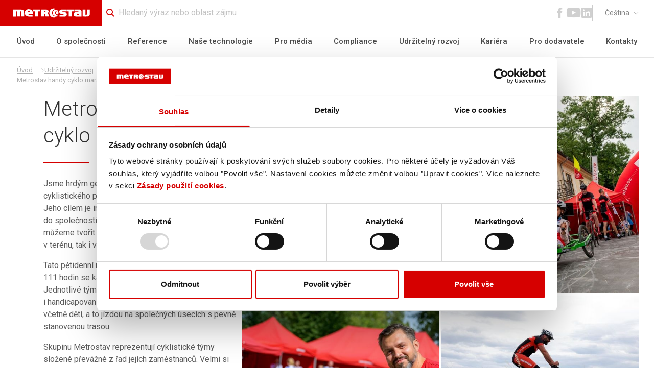

--- FILE ---
content_type: text/html; charset=utf-8
request_url: https://www.metrostav.cz/cs/udrzitelny-rozvoj/projekty-spolecenske-odpovednosti/metrostav-handy-cyklo-maraton
body_size: 131401
content:
<!DOCTYPE html><html lang="cz"><head><link rel="preconnect" href="https://fonts.googleapis.com"/><link rel="preconnect" href="https://fonts.gstatic.com" crossorigin=""/><link rel="preload" href="/fonts/icons.woff2" as="font" crossorigin=""/><script async="" src="//connect.facebook.net/cs_CZ/sdk.js#xfbml=1&amp;version=v14.0&amp;appId=649956295118496" id="fb-plugin-sdk"></script><link rel="preconnect" href="https://fonts.gstatic.com" crossorigin /><meta name="viewport" content="width=device-width"/><meta charSet="utf-8"/><title>Metrostav handy cyklo maraton | Metrostav</title><meta name="description" content="Metrostav je hrdým generálním partnerem unikátního cyklistického závodu Metrostav handy cyklo maraton, což je pětidenní nonstop závod o délce 2222 km."/><meta name="og:title" content="Metrostav handy cyklo maraton"/><meta name="og:description" content="Metrostav je hrdým generálním partnerem unikátního cyklistického závodu Metrostav handy cyklo maraton, což je pětidenní nonstop závod o délce 2222 km."/><meta name="og:image" content="/images/ogimage.png"/><link rel="manifest" href="/manifest.json"/><link rel="apple-touch-icon" sizes="180x180" href="/favicon/apple-touch-icon.png"/><link rel="icon" type="image/png" href="/favicon/favicon-32x32.png" sizes="32x32"/><link rel="icon" type="image/png" href="/favicon/favicon-16x16.png" sizes="16x16"/><link rel="shortcut icon" href="/favicon/favicon.ico"/><script type="text/javascript">(function(w,d,s,l,i){w[l]=w[l]||[];w[l].push({'gtm.start':
                    new Date().getTime(),event:'gtm.js'});var f=d.getElementsByTagName(s)[0],
                    j=d.createElement(s),dl=l!='dataLayer'?'&l='+l:'';j.async=true;j.src=
                    'https://www.googletagmanager.com/gtm.js?id='+i+dl;f.parentNode.insertBefore(j,f);
                })(window,document,'script','dataLayer','GTM-PXN38R7')</script><meta name="next-head-count" content="13"/><link rel="preload" href="/_next/static/css/d55e841c788ec134.css" as="style"/><link rel="stylesheet" href="/_next/static/css/d55e841c788ec134.css" data-n-g=""/><link rel="preload" href="/_next/static/css/c3e67bea1fd856c0.css" as="style"/><link rel="stylesheet" href="/_next/static/css/c3e67bea1fd856c0.css" data-n-p=""/><noscript data-n-css=""></noscript><script defer="" nomodule="" src="/_next/static/chunks/polyfills-a40ef1678bae11e696dba45124eadd70.js"></script><script src="/_next/static/chunks/webpack-68b4ec7ea1e80558.js" defer=""></script><script src="/_next/static/chunks/framework-76b55e317fa09825.js" defer=""></script><script src="/_next/static/chunks/main-bc5683d57e3365b4.js" defer=""></script><script src="/_next/static/chunks/pages/_app-e60ec1d25850196d.js" defer=""></script><script src="/_next/static/chunks/7716-d294dbedb36a5967.js" defer=""></script><script src="/_next/static/chunks/789-2966d35fb02de70c.js" defer=""></script><script src="/_next/static/chunks/8136-673c6293dc8d9ca6.js" defer=""></script><script src="/_next/static/chunks/pages/%5B%5B...index%5D%5D-3e047c89ff045fc8.js" defer=""></script><script src="/_next/static/YicnCvvDjy2MlVda4POw9/_buildManifest.js" defer=""></script><script src="/_next/static/YicnCvvDjy2MlVda4POw9/_ssgManifest.js" defer=""></script><script src="/_next/static/YicnCvvDjy2MlVda4POw9/_middlewareManifest.js" defer=""></script><style data-styled="" data-styled-version="5.3.3">.juKTSI h3{margin-bottom:0.5em;font-weight:700;font-size:1.125rem;color:#5c5c5c;}/*!sc*/
.juKTSI h4{margin-top:1em;margin-bottom:0.5em;font-weight:700;color:#323232;}/*!sc*/
.juKTSI p{display:block;margin-bottom:1em;}/*!sc*/
.juKTSI blockquote{background-color:#F8F8F8;padding:1rem;margin-top:2rem;margin-bottom:2rem;}/*!sc*/
@media screen and (min-width:48em){.juKTSI blockquote{padding:3.125rem;margin-top:2.5rem;margin-bottom:2.5rem;}}/*!sc*/
.juKTSI ul{margin-bottom:1em;}/*!sc*/
.juKTSI ul li{padding-left:1.875rem;position:relative;}/*!sc*/
.juKTSI ul li::before{content:"";position:absolute;left:0;top:calc((1em * 1.5) / 2 - 0.1875em);width:0.375em;height:0.375em;border-radius:50%;background-color:#D60000;}/*!sc*/
.juKTSI ol{list-style:number;padding-left:1.5rem;}/*!sc*/
@media screen and (min-width:48em){.juKTSI ol{padding-left:2.5rem;}}/*!sc*/
.juKTSI ol ul li{padding-left:1.875rem;}/*!sc*/
.juKTSI ol ul li:not(:last-child) p{margin-bottom:0;}/*!sc*/
.juKTSI ol ul li::before{background-color:transparent;border:1px solid #5c5c5c;left:1rem;}/*!sc*/
@media screen and (min-width:48em){.juKTSI ol ul li{padding-left:2.5rem;}.juKTSI ol ul li::before{left:1.5rem;}}/*!sc*/
.juKTSI .table{display:block;width:100%;overflow-x:auto;}/*!sc*/
.juKTSI .table table{width:100%;max-width:100%;border-collapse:collapse;border-spacing:0;font-size:0.875rem;border:1px solid transparent;}/*!sc*/
@media screen and (min-width:48em){.juKTSI .table table{font-size:1rem;}}/*!sc*/
.juKTSI .table th{padding:1.5rem 1rem;text-align:left;}/*!sc*/
.juKTSI .table th:not(:first-of-type){text-align:right;}/*!sc*/
.juKTSI .table td{padding:1.5rem 1rem;border:1px solid #d0d0d0;}/*!sc*/
.juKTSI .table td:not(:first-of-type){min-width:16.625rem;}/*!sc*/
data-styled.g1[id="WysiwygWrapper__StyledWysiwygWrapper-sc-11moqcb-0"]{content:"juKTSI,"}/*!sc*/
.gDNDev{font-size:16px;color:#D60000;}/*!sc*/
.kVfHac{font-size:16px;color:#4a4a4a;}/*!sc*/
.jbsmAm{font-size:22px;color:#d0d0d0;}/*!sc*/
.litvNB{font-size:30px;color:#d0d0d0;}/*!sc*/
.jGHfiF{font-size:10px;color:#868686;}/*!sc*/
.hDiedN{font-size:30px;color:#ffffff;}/*!sc*/
.kqRzEw{font-size:8px;color:inherit;}/*!sc*/
.elBxFV{font-size:inherit;color:inherit;}/*!sc*/
data-styled.g2[id="Icon__StyledIconStyles-sc-1j09rtw-0"]{content:"gDNDev,kVfHac,jbsmAm,litvNB,jGHfiF,hDiedN,kqRzEw,elBxFV,"}/*!sc*/
.gFrOFp{-webkit-text-decoration:none;text-decoration:none;}/*!sc*/
.gFrOFp .icon-facebook:hover{color:#4267b2;}/*!sc*/
.gFrOFp .icon-youtube:hover{color:#ff0004;}/*!sc*/
.gFrOFp .icon-linkedin:hover{color:#0077b5;}/*!sc*/
data-styled.g3[id="HeaderSocial__HeaderSocialLink-sc-72i7ag-0"]{content:"gFrOFp,"}/*!sc*/
.iwNixg{text-align:left;font-weight:300;line-height:1.3;margin-bottom:1.75rem;font-size:1.875rem;content:"";bottom:0;padding-bottom:1.75rem;position:relative;color:#323232;}/*!sc*/
@media screen and (min-width:48em){.iwNixg{font-size:2.5rem;}}/*!sc*/
.iwNixg::after{width:90px;position:absolute;content:"";bottom:0;margin-left:auto;margin-right:auto;display:block;height:2px;background-color:#D60000;}/*!sc*/
.iwNixg::after{left:0;right:auto;}/*!sc*/
.kwQLqx{text-align:center;font-weight:300;line-height:1.3;margin-bottom:1.75rem;font-size:1.875rem;content:"";padding-top:1.75rem;position:relative;color:#323232;margin-left:auto;margin-right:auto;}/*!sc*/
@media screen and (min-width:48em){.kwQLqx{font-size:2.5rem;}}/*!sc*/
.kwQLqx::after{width:90px;position:absolute;content:"";top:0;left:0;right:0;left:0;right:0;margin-left:auto;margin-right:auto;display:block;height:2px;background-color:#D60000;}/*!sc*/
data-styled.g5[id="Title__StyledTitle-sc-1qsxg2v-0"]{content:"iwNixg,kwQLqx,"}/*!sc*/
.faKmvo.hasError input{border-color:rgba(214,0,0,0.5);}/*!sc*/
.faKmvo.hasError label{color:rgba(112,0,0,0.5);}/*!sc*/
.faKmvo.hasError textarea{border-color:rgba(214,0,0,0.5);}/*!sc*/
data-styled.g9[id="FormGroup__StyledFormGroup-sc-rm2ioy-0"]{content:"faKmvo,"}/*!sc*/
</style><style data-href="https://fonts.googleapis.com/css2?family=Roboto:wght@100;300;400;500;700&display=swap">@font-face{font-family:'Roboto';font-style:normal;font-weight:100;font-stretch:normal;font-display:swap;src:url(https://fonts.gstatic.com/s/roboto/v48/KFOMCnqEu92Fr1ME7kSn66aGLdTylUAMQXC89YmC2DPNWubEbGmQ.woff) format('woff')}@font-face{font-family:'Roboto';font-style:normal;font-weight:300;font-stretch:normal;font-display:swap;src:url(https://fonts.gstatic.com/s/roboto/v48/KFOMCnqEu92Fr1ME7kSn66aGLdTylUAMQXC89YmC2DPNWuaabWmQ.woff) format('woff')}@font-face{font-family:'Roboto';font-style:normal;font-weight:400;font-stretch:normal;font-display:swap;src:url(https://fonts.gstatic.com/s/roboto/v48/KFOMCnqEu92Fr1ME7kSn66aGLdTylUAMQXC89YmC2DPNWubEbWmQ.woff) format('woff')}@font-face{font-family:'Roboto';font-style:normal;font-weight:500;font-stretch:normal;font-display:swap;src:url(https://fonts.gstatic.com/s/roboto/v48/KFOMCnqEu92Fr1ME7kSn66aGLdTylUAMQXC89YmC2DPNWub2bWmQ.woff) format('woff')}@font-face{font-family:'Roboto';font-style:normal;font-weight:700;font-stretch:normal;font-display:swap;src:url(https://fonts.gstatic.com/s/roboto/v48/KFOMCnqEu92Fr1ME7kSn66aGLdTylUAMQXC89YmC2DPNWuYjammQ.woff) format('woff')}@font-face{font-family:'Roboto';font-style:normal;font-weight:100;font-stretch:100%;font-display:swap;src:url(https://fonts.gstatic.com/s/roboto/v48/KFO7CnqEu92Fr1ME7kSn66aGLdTylUAMa3GUBHMdazTgWw.woff2) format('woff2');unicode-range:U+0460-052F,U+1C80-1C8A,U+20B4,U+2DE0-2DFF,U+A640-A69F,U+FE2E-FE2F}@font-face{font-family:'Roboto';font-style:normal;font-weight:100;font-stretch:100%;font-display:swap;src:url(https://fonts.gstatic.com/s/roboto/v48/KFO7CnqEu92Fr1ME7kSn66aGLdTylUAMa3iUBHMdazTgWw.woff2) format('woff2');unicode-range:U+0301,U+0400-045F,U+0490-0491,U+04B0-04B1,U+2116}@font-face{font-family:'Roboto';font-style:normal;font-weight:100;font-stretch:100%;font-display:swap;src:url(https://fonts.gstatic.com/s/roboto/v48/KFO7CnqEu92Fr1ME7kSn66aGLdTylUAMa3CUBHMdazTgWw.woff2) format('woff2');unicode-range:U+1F00-1FFF}@font-face{font-family:'Roboto';font-style:normal;font-weight:100;font-stretch:100%;font-display:swap;src:url(https://fonts.gstatic.com/s/roboto/v48/KFO7CnqEu92Fr1ME7kSn66aGLdTylUAMa3-UBHMdazTgWw.woff2) format('woff2');unicode-range:U+0370-0377,U+037A-037F,U+0384-038A,U+038C,U+038E-03A1,U+03A3-03FF}@font-face{font-family:'Roboto';font-style:normal;font-weight:100;font-stretch:100%;font-display:swap;src:url(https://fonts.gstatic.com/s/roboto/v48/KFO7CnqEu92Fr1ME7kSn66aGLdTylUAMawCUBHMdazTgWw.woff2) format('woff2');unicode-range:U+0302-0303,U+0305,U+0307-0308,U+0310,U+0312,U+0315,U+031A,U+0326-0327,U+032C,U+032F-0330,U+0332-0333,U+0338,U+033A,U+0346,U+034D,U+0391-03A1,U+03A3-03A9,U+03B1-03C9,U+03D1,U+03D5-03D6,U+03F0-03F1,U+03F4-03F5,U+2016-2017,U+2034-2038,U+203C,U+2040,U+2043,U+2047,U+2050,U+2057,U+205F,U+2070-2071,U+2074-208E,U+2090-209C,U+20D0-20DC,U+20E1,U+20E5-20EF,U+2100-2112,U+2114-2115,U+2117-2121,U+2123-214F,U+2190,U+2192,U+2194-21AE,U+21B0-21E5,U+21F1-21F2,U+21F4-2211,U+2213-2214,U+2216-22FF,U+2308-230B,U+2310,U+2319,U+231C-2321,U+2336-237A,U+237C,U+2395,U+239B-23B7,U+23D0,U+23DC-23E1,U+2474-2475,U+25AF,U+25B3,U+25B7,U+25BD,U+25C1,U+25CA,U+25CC,U+25FB,U+266D-266F,U+27C0-27FF,U+2900-2AFF,U+2B0E-2B11,U+2B30-2B4C,U+2BFE,U+3030,U+FF5B,U+FF5D,U+1D400-1D7FF,U+1EE00-1EEFF}@font-face{font-family:'Roboto';font-style:normal;font-weight:100;font-stretch:100%;font-display:swap;src:url(https://fonts.gstatic.com/s/roboto/v48/KFO7CnqEu92Fr1ME7kSn66aGLdTylUAMaxKUBHMdazTgWw.woff2) format('woff2');unicode-range:U+0001-000C,U+000E-001F,U+007F-009F,U+20DD-20E0,U+20E2-20E4,U+2150-218F,U+2190,U+2192,U+2194-2199,U+21AF,U+21E6-21F0,U+21F3,U+2218-2219,U+2299,U+22C4-22C6,U+2300-243F,U+2440-244A,U+2460-24FF,U+25A0-27BF,U+2800-28FF,U+2921-2922,U+2981,U+29BF,U+29EB,U+2B00-2BFF,U+4DC0-4DFF,U+FFF9-FFFB,U+10140-1018E,U+10190-1019C,U+101A0,U+101D0-101FD,U+102E0-102FB,U+10E60-10E7E,U+1D2C0-1D2D3,U+1D2E0-1D37F,U+1F000-1F0FF,U+1F100-1F1AD,U+1F1E6-1F1FF,U+1F30D-1F30F,U+1F315,U+1F31C,U+1F31E,U+1F320-1F32C,U+1F336,U+1F378,U+1F37D,U+1F382,U+1F393-1F39F,U+1F3A7-1F3A8,U+1F3AC-1F3AF,U+1F3C2,U+1F3C4-1F3C6,U+1F3CA-1F3CE,U+1F3D4-1F3E0,U+1F3ED,U+1F3F1-1F3F3,U+1F3F5-1F3F7,U+1F408,U+1F415,U+1F41F,U+1F426,U+1F43F,U+1F441-1F442,U+1F444,U+1F446-1F449,U+1F44C-1F44E,U+1F453,U+1F46A,U+1F47D,U+1F4A3,U+1F4B0,U+1F4B3,U+1F4B9,U+1F4BB,U+1F4BF,U+1F4C8-1F4CB,U+1F4D6,U+1F4DA,U+1F4DF,U+1F4E3-1F4E6,U+1F4EA-1F4ED,U+1F4F7,U+1F4F9-1F4FB,U+1F4FD-1F4FE,U+1F503,U+1F507-1F50B,U+1F50D,U+1F512-1F513,U+1F53E-1F54A,U+1F54F-1F5FA,U+1F610,U+1F650-1F67F,U+1F687,U+1F68D,U+1F691,U+1F694,U+1F698,U+1F6AD,U+1F6B2,U+1F6B9-1F6BA,U+1F6BC,U+1F6C6-1F6CF,U+1F6D3-1F6D7,U+1F6E0-1F6EA,U+1F6F0-1F6F3,U+1F6F7-1F6FC,U+1F700-1F7FF,U+1F800-1F80B,U+1F810-1F847,U+1F850-1F859,U+1F860-1F887,U+1F890-1F8AD,U+1F8B0-1F8BB,U+1F8C0-1F8C1,U+1F900-1F90B,U+1F93B,U+1F946,U+1F984,U+1F996,U+1F9E9,U+1FA00-1FA6F,U+1FA70-1FA7C,U+1FA80-1FA89,U+1FA8F-1FAC6,U+1FACE-1FADC,U+1FADF-1FAE9,U+1FAF0-1FAF8,U+1FB00-1FBFF}@font-face{font-family:'Roboto';font-style:normal;font-weight:100;font-stretch:100%;font-display:swap;src:url(https://fonts.gstatic.com/s/roboto/v48/KFO7CnqEu92Fr1ME7kSn66aGLdTylUAMa3OUBHMdazTgWw.woff2) format('woff2');unicode-range:U+0102-0103,U+0110-0111,U+0128-0129,U+0168-0169,U+01A0-01A1,U+01AF-01B0,U+0300-0301,U+0303-0304,U+0308-0309,U+0323,U+0329,U+1EA0-1EF9,U+20AB}@font-face{font-family:'Roboto';font-style:normal;font-weight:100;font-stretch:100%;font-display:swap;src:url(https://fonts.gstatic.com/s/roboto/v48/KFO7CnqEu92Fr1ME7kSn66aGLdTylUAMa3KUBHMdazTgWw.woff2) format('woff2');unicode-range:U+0100-02BA,U+02BD-02C5,U+02C7-02CC,U+02CE-02D7,U+02DD-02FF,U+0304,U+0308,U+0329,U+1D00-1DBF,U+1E00-1E9F,U+1EF2-1EFF,U+2020,U+20A0-20AB,U+20AD-20C0,U+2113,U+2C60-2C7F,U+A720-A7FF}@font-face{font-family:'Roboto';font-style:normal;font-weight:100;font-stretch:100%;font-display:swap;src:url(https://fonts.gstatic.com/s/roboto/v48/KFO7CnqEu92Fr1ME7kSn66aGLdTylUAMa3yUBHMdazQ.woff2) format('woff2');unicode-range:U+0000-00FF,U+0131,U+0152-0153,U+02BB-02BC,U+02C6,U+02DA,U+02DC,U+0304,U+0308,U+0329,U+2000-206F,U+20AC,U+2122,U+2191,U+2193,U+2212,U+2215,U+FEFF,U+FFFD}@font-face{font-family:'Roboto';font-style:normal;font-weight:300;font-stretch:100%;font-display:swap;src:url(https://fonts.gstatic.com/s/roboto/v48/KFO7CnqEu92Fr1ME7kSn66aGLdTylUAMa3GUBHMdazTgWw.woff2) format('woff2');unicode-range:U+0460-052F,U+1C80-1C8A,U+20B4,U+2DE0-2DFF,U+A640-A69F,U+FE2E-FE2F}@font-face{font-family:'Roboto';font-style:normal;font-weight:300;font-stretch:100%;font-display:swap;src:url(https://fonts.gstatic.com/s/roboto/v48/KFO7CnqEu92Fr1ME7kSn66aGLdTylUAMa3iUBHMdazTgWw.woff2) format('woff2');unicode-range:U+0301,U+0400-045F,U+0490-0491,U+04B0-04B1,U+2116}@font-face{font-family:'Roboto';font-style:normal;font-weight:300;font-stretch:100%;font-display:swap;src:url(https://fonts.gstatic.com/s/roboto/v48/KFO7CnqEu92Fr1ME7kSn66aGLdTylUAMa3CUBHMdazTgWw.woff2) format('woff2');unicode-range:U+1F00-1FFF}@font-face{font-family:'Roboto';font-style:normal;font-weight:300;font-stretch:100%;font-display:swap;src:url(https://fonts.gstatic.com/s/roboto/v48/KFO7CnqEu92Fr1ME7kSn66aGLdTylUAMa3-UBHMdazTgWw.woff2) format('woff2');unicode-range:U+0370-0377,U+037A-037F,U+0384-038A,U+038C,U+038E-03A1,U+03A3-03FF}@font-face{font-family:'Roboto';font-style:normal;font-weight:300;font-stretch:100%;font-display:swap;src:url(https://fonts.gstatic.com/s/roboto/v48/KFO7CnqEu92Fr1ME7kSn66aGLdTylUAMawCUBHMdazTgWw.woff2) format('woff2');unicode-range:U+0302-0303,U+0305,U+0307-0308,U+0310,U+0312,U+0315,U+031A,U+0326-0327,U+032C,U+032F-0330,U+0332-0333,U+0338,U+033A,U+0346,U+034D,U+0391-03A1,U+03A3-03A9,U+03B1-03C9,U+03D1,U+03D5-03D6,U+03F0-03F1,U+03F4-03F5,U+2016-2017,U+2034-2038,U+203C,U+2040,U+2043,U+2047,U+2050,U+2057,U+205F,U+2070-2071,U+2074-208E,U+2090-209C,U+20D0-20DC,U+20E1,U+20E5-20EF,U+2100-2112,U+2114-2115,U+2117-2121,U+2123-214F,U+2190,U+2192,U+2194-21AE,U+21B0-21E5,U+21F1-21F2,U+21F4-2211,U+2213-2214,U+2216-22FF,U+2308-230B,U+2310,U+2319,U+231C-2321,U+2336-237A,U+237C,U+2395,U+239B-23B7,U+23D0,U+23DC-23E1,U+2474-2475,U+25AF,U+25B3,U+25B7,U+25BD,U+25C1,U+25CA,U+25CC,U+25FB,U+266D-266F,U+27C0-27FF,U+2900-2AFF,U+2B0E-2B11,U+2B30-2B4C,U+2BFE,U+3030,U+FF5B,U+FF5D,U+1D400-1D7FF,U+1EE00-1EEFF}@font-face{font-family:'Roboto';font-style:normal;font-weight:300;font-stretch:100%;font-display:swap;src:url(https://fonts.gstatic.com/s/roboto/v48/KFO7CnqEu92Fr1ME7kSn66aGLdTylUAMaxKUBHMdazTgWw.woff2) format('woff2');unicode-range:U+0001-000C,U+000E-001F,U+007F-009F,U+20DD-20E0,U+20E2-20E4,U+2150-218F,U+2190,U+2192,U+2194-2199,U+21AF,U+21E6-21F0,U+21F3,U+2218-2219,U+2299,U+22C4-22C6,U+2300-243F,U+2440-244A,U+2460-24FF,U+25A0-27BF,U+2800-28FF,U+2921-2922,U+2981,U+29BF,U+29EB,U+2B00-2BFF,U+4DC0-4DFF,U+FFF9-FFFB,U+10140-1018E,U+10190-1019C,U+101A0,U+101D0-101FD,U+102E0-102FB,U+10E60-10E7E,U+1D2C0-1D2D3,U+1D2E0-1D37F,U+1F000-1F0FF,U+1F100-1F1AD,U+1F1E6-1F1FF,U+1F30D-1F30F,U+1F315,U+1F31C,U+1F31E,U+1F320-1F32C,U+1F336,U+1F378,U+1F37D,U+1F382,U+1F393-1F39F,U+1F3A7-1F3A8,U+1F3AC-1F3AF,U+1F3C2,U+1F3C4-1F3C6,U+1F3CA-1F3CE,U+1F3D4-1F3E0,U+1F3ED,U+1F3F1-1F3F3,U+1F3F5-1F3F7,U+1F408,U+1F415,U+1F41F,U+1F426,U+1F43F,U+1F441-1F442,U+1F444,U+1F446-1F449,U+1F44C-1F44E,U+1F453,U+1F46A,U+1F47D,U+1F4A3,U+1F4B0,U+1F4B3,U+1F4B9,U+1F4BB,U+1F4BF,U+1F4C8-1F4CB,U+1F4D6,U+1F4DA,U+1F4DF,U+1F4E3-1F4E6,U+1F4EA-1F4ED,U+1F4F7,U+1F4F9-1F4FB,U+1F4FD-1F4FE,U+1F503,U+1F507-1F50B,U+1F50D,U+1F512-1F513,U+1F53E-1F54A,U+1F54F-1F5FA,U+1F610,U+1F650-1F67F,U+1F687,U+1F68D,U+1F691,U+1F694,U+1F698,U+1F6AD,U+1F6B2,U+1F6B9-1F6BA,U+1F6BC,U+1F6C6-1F6CF,U+1F6D3-1F6D7,U+1F6E0-1F6EA,U+1F6F0-1F6F3,U+1F6F7-1F6FC,U+1F700-1F7FF,U+1F800-1F80B,U+1F810-1F847,U+1F850-1F859,U+1F860-1F887,U+1F890-1F8AD,U+1F8B0-1F8BB,U+1F8C0-1F8C1,U+1F900-1F90B,U+1F93B,U+1F946,U+1F984,U+1F996,U+1F9E9,U+1FA00-1FA6F,U+1FA70-1FA7C,U+1FA80-1FA89,U+1FA8F-1FAC6,U+1FACE-1FADC,U+1FADF-1FAE9,U+1FAF0-1FAF8,U+1FB00-1FBFF}@font-face{font-family:'Roboto';font-style:normal;font-weight:300;font-stretch:100%;font-display:swap;src:url(https://fonts.gstatic.com/s/roboto/v48/KFO7CnqEu92Fr1ME7kSn66aGLdTylUAMa3OUBHMdazTgWw.woff2) format('woff2');unicode-range:U+0102-0103,U+0110-0111,U+0128-0129,U+0168-0169,U+01A0-01A1,U+01AF-01B0,U+0300-0301,U+0303-0304,U+0308-0309,U+0323,U+0329,U+1EA0-1EF9,U+20AB}@font-face{font-family:'Roboto';font-style:normal;font-weight:300;font-stretch:100%;font-display:swap;src:url(https://fonts.gstatic.com/s/roboto/v48/KFO7CnqEu92Fr1ME7kSn66aGLdTylUAMa3KUBHMdazTgWw.woff2) format('woff2');unicode-range:U+0100-02BA,U+02BD-02C5,U+02C7-02CC,U+02CE-02D7,U+02DD-02FF,U+0304,U+0308,U+0329,U+1D00-1DBF,U+1E00-1E9F,U+1EF2-1EFF,U+2020,U+20A0-20AB,U+20AD-20C0,U+2113,U+2C60-2C7F,U+A720-A7FF}@font-face{font-family:'Roboto';font-style:normal;font-weight:300;font-stretch:100%;font-display:swap;src:url(https://fonts.gstatic.com/s/roboto/v48/KFO7CnqEu92Fr1ME7kSn66aGLdTylUAMa3yUBHMdazQ.woff2) format('woff2');unicode-range:U+0000-00FF,U+0131,U+0152-0153,U+02BB-02BC,U+02C6,U+02DA,U+02DC,U+0304,U+0308,U+0329,U+2000-206F,U+20AC,U+2122,U+2191,U+2193,U+2212,U+2215,U+FEFF,U+FFFD}@font-face{font-family:'Roboto';font-style:normal;font-weight:400;font-stretch:100%;font-display:swap;src:url(https://fonts.gstatic.com/s/roboto/v48/KFO7CnqEu92Fr1ME7kSn66aGLdTylUAMa3GUBHMdazTgWw.woff2) format('woff2');unicode-range:U+0460-052F,U+1C80-1C8A,U+20B4,U+2DE0-2DFF,U+A640-A69F,U+FE2E-FE2F}@font-face{font-family:'Roboto';font-style:normal;font-weight:400;font-stretch:100%;font-display:swap;src:url(https://fonts.gstatic.com/s/roboto/v48/KFO7CnqEu92Fr1ME7kSn66aGLdTylUAMa3iUBHMdazTgWw.woff2) format('woff2');unicode-range:U+0301,U+0400-045F,U+0490-0491,U+04B0-04B1,U+2116}@font-face{font-family:'Roboto';font-style:normal;font-weight:400;font-stretch:100%;font-display:swap;src:url(https://fonts.gstatic.com/s/roboto/v48/KFO7CnqEu92Fr1ME7kSn66aGLdTylUAMa3CUBHMdazTgWw.woff2) format('woff2');unicode-range:U+1F00-1FFF}@font-face{font-family:'Roboto';font-style:normal;font-weight:400;font-stretch:100%;font-display:swap;src:url(https://fonts.gstatic.com/s/roboto/v48/KFO7CnqEu92Fr1ME7kSn66aGLdTylUAMa3-UBHMdazTgWw.woff2) format('woff2');unicode-range:U+0370-0377,U+037A-037F,U+0384-038A,U+038C,U+038E-03A1,U+03A3-03FF}@font-face{font-family:'Roboto';font-style:normal;font-weight:400;font-stretch:100%;font-display:swap;src:url(https://fonts.gstatic.com/s/roboto/v48/KFO7CnqEu92Fr1ME7kSn66aGLdTylUAMawCUBHMdazTgWw.woff2) format('woff2');unicode-range:U+0302-0303,U+0305,U+0307-0308,U+0310,U+0312,U+0315,U+031A,U+0326-0327,U+032C,U+032F-0330,U+0332-0333,U+0338,U+033A,U+0346,U+034D,U+0391-03A1,U+03A3-03A9,U+03B1-03C9,U+03D1,U+03D5-03D6,U+03F0-03F1,U+03F4-03F5,U+2016-2017,U+2034-2038,U+203C,U+2040,U+2043,U+2047,U+2050,U+2057,U+205F,U+2070-2071,U+2074-208E,U+2090-209C,U+20D0-20DC,U+20E1,U+20E5-20EF,U+2100-2112,U+2114-2115,U+2117-2121,U+2123-214F,U+2190,U+2192,U+2194-21AE,U+21B0-21E5,U+21F1-21F2,U+21F4-2211,U+2213-2214,U+2216-22FF,U+2308-230B,U+2310,U+2319,U+231C-2321,U+2336-237A,U+237C,U+2395,U+239B-23B7,U+23D0,U+23DC-23E1,U+2474-2475,U+25AF,U+25B3,U+25B7,U+25BD,U+25C1,U+25CA,U+25CC,U+25FB,U+266D-266F,U+27C0-27FF,U+2900-2AFF,U+2B0E-2B11,U+2B30-2B4C,U+2BFE,U+3030,U+FF5B,U+FF5D,U+1D400-1D7FF,U+1EE00-1EEFF}@font-face{font-family:'Roboto';font-style:normal;font-weight:400;font-stretch:100%;font-display:swap;src:url(https://fonts.gstatic.com/s/roboto/v48/KFO7CnqEu92Fr1ME7kSn66aGLdTylUAMaxKUBHMdazTgWw.woff2) format('woff2');unicode-range:U+0001-000C,U+000E-001F,U+007F-009F,U+20DD-20E0,U+20E2-20E4,U+2150-218F,U+2190,U+2192,U+2194-2199,U+21AF,U+21E6-21F0,U+21F3,U+2218-2219,U+2299,U+22C4-22C6,U+2300-243F,U+2440-244A,U+2460-24FF,U+25A0-27BF,U+2800-28FF,U+2921-2922,U+2981,U+29BF,U+29EB,U+2B00-2BFF,U+4DC0-4DFF,U+FFF9-FFFB,U+10140-1018E,U+10190-1019C,U+101A0,U+101D0-101FD,U+102E0-102FB,U+10E60-10E7E,U+1D2C0-1D2D3,U+1D2E0-1D37F,U+1F000-1F0FF,U+1F100-1F1AD,U+1F1E6-1F1FF,U+1F30D-1F30F,U+1F315,U+1F31C,U+1F31E,U+1F320-1F32C,U+1F336,U+1F378,U+1F37D,U+1F382,U+1F393-1F39F,U+1F3A7-1F3A8,U+1F3AC-1F3AF,U+1F3C2,U+1F3C4-1F3C6,U+1F3CA-1F3CE,U+1F3D4-1F3E0,U+1F3ED,U+1F3F1-1F3F3,U+1F3F5-1F3F7,U+1F408,U+1F415,U+1F41F,U+1F426,U+1F43F,U+1F441-1F442,U+1F444,U+1F446-1F449,U+1F44C-1F44E,U+1F453,U+1F46A,U+1F47D,U+1F4A3,U+1F4B0,U+1F4B3,U+1F4B9,U+1F4BB,U+1F4BF,U+1F4C8-1F4CB,U+1F4D6,U+1F4DA,U+1F4DF,U+1F4E3-1F4E6,U+1F4EA-1F4ED,U+1F4F7,U+1F4F9-1F4FB,U+1F4FD-1F4FE,U+1F503,U+1F507-1F50B,U+1F50D,U+1F512-1F513,U+1F53E-1F54A,U+1F54F-1F5FA,U+1F610,U+1F650-1F67F,U+1F687,U+1F68D,U+1F691,U+1F694,U+1F698,U+1F6AD,U+1F6B2,U+1F6B9-1F6BA,U+1F6BC,U+1F6C6-1F6CF,U+1F6D3-1F6D7,U+1F6E0-1F6EA,U+1F6F0-1F6F3,U+1F6F7-1F6FC,U+1F700-1F7FF,U+1F800-1F80B,U+1F810-1F847,U+1F850-1F859,U+1F860-1F887,U+1F890-1F8AD,U+1F8B0-1F8BB,U+1F8C0-1F8C1,U+1F900-1F90B,U+1F93B,U+1F946,U+1F984,U+1F996,U+1F9E9,U+1FA00-1FA6F,U+1FA70-1FA7C,U+1FA80-1FA89,U+1FA8F-1FAC6,U+1FACE-1FADC,U+1FADF-1FAE9,U+1FAF0-1FAF8,U+1FB00-1FBFF}@font-face{font-family:'Roboto';font-style:normal;font-weight:400;font-stretch:100%;font-display:swap;src:url(https://fonts.gstatic.com/s/roboto/v48/KFO7CnqEu92Fr1ME7kSn66aGLdTylUAMa3OUBHMdazTgWw.woff2) format('woff2');unicode-range:U+0102-0103,U+0110-0111,U+0128-0129,U+0168-0169,U+01A0-01A1,U+01AF-01B0,U+0300-0301,U+0303-0304,U+0308-0309,U+0323,U+0329,U+1EA0-1EF9,U+20AB}@font-face{font-family:'Roboto';font-style:normal;font-weight:400;font-stretch:100%;font-display:swap;src:url(https://fonts.gstatic.com/s/roboto/v48/KFO7CnqEu92Fr1ME7kSn66aGLdTylUAMa3KUBHMdazTgWw.woff2) format('woff2');unicode-range:U+0100-02BA,U+02BD-02C5,U+02C7-02CC,U+02CE-02D7,U+02DD-02FF,U+0304,U+0308,U+0329,U+1D00-1DBF,U+1E00-1E9F,U+1EF2-1EFF,U+2020,U+20A0-20AB,U+20AD-20C0,U+2113,U+2C60-2C7F,U+A720-A7FF}@font-face{font-family:'Roboto';font-style:normal;font-weight:400;font-stretch:100%;font-display:swap;src:url(https://fonts.gstatic.com/s/roboto/v48/KFO7CnqEu92Fr1ME7kSn66aGLdTylUAMa3yUBHMdazQ.woff2) format('woff2');unicode-range:U+0000-00FF,U+0131,U+0152-0153,U+02BB-02BC,U+02C6,U+02DA,U+02DC,U+0304,U+0308,U+0329,U+2000-206F,U+20AC,U+2122,U+2191,U+2193,U+2212,U+2215,U+FEFF,U+FFFD}@font-face{font-family:'Roboto';font-style:normal;font-weight:500;font-stretch:100%;font-display:swap;src:url(https://fonts.gstatic.com/s/roboto/v48/KFO7CnqEu92Fr1ME7kSn66aGLdTylUAMa3GUBHMdazTgWw.woff2) format('woff2');unicode-range:U+0460-052F,U+1C80-1C8A,U+20B4,U+2DE0-2DFF,U+A640-A69F,U+FE2E-FE2F}@font-face{font-family:'Roboto';font-style:normal;font-weight:500;font-stretch:100%;font-display:swap;src:url(https://fonts.gstatic.com/s/roboto/v48/KFO7CnqEu92Fr1ME7kSn66aGLdTylUAMa3iUBHMdazTgWw.woff2) format('woff2');unicode-range:U+0301,U+0400-045F,U+0490-0491,U+04B0-04B1,U+2116}@font-face{font-family:'Roboto';font-style:normal;font-weight:500;font-stretch:100%;font-display:swap;src:url(https://fonts.gstatic.com/s/roboto/v48/KFO7CnqEu92Fr1ME7kSn66aGLdTylUAMa3CUBHMdazTgWw.woff2) format('woff2');unicode-range:U+1F00-1FFF}@font-face{font-family:'Roboto';font-style:normal;font-weight:500;font-stretch:100%;font-display:swap;src:url(https://fonts.gstatic.com/s/roboto/v48/KFO7CnqEu92Fr1ME7kSn66aGLdTylUAMa3-UBHMdazTgWw.woff2) format('woff2');unicode-range:U+0370-0377,U+037A-037F,U+0384-038A,U+038C,U+038E-03A1,U+03A3-03FF}@font-face{font-family:'Roboto';font-style:normal;font-weight:500;font-stretch:100%;font-display:swap;src:url(https://fonts.gstatic.com/s/roboto/v48/KFO7CnqEu92Fr1ME7kSn66aGLdTylUAMawCUBHMdazTgWw.woff2) format('woff2');unicode-range:U+0302-0303,U+0305,U+0307-0308,U+0310,U+0312,U+0315,U+031A,U+0326-0327,U+032C,U+032F-0330,U+0332-0333,U+0338,U+033A,U+0346,U+034D,U+0391-03A1,U+03A3-03A9,U+03B1-03C9,U+03D1,U+03D5-03D6,U+03F0-03F1,U+03F4-03F5,U+2016-2017,U+2034-2038,U+203C,U+2040,U+2043,U+2047,U+2050,U+2057,U+205F,U+2070-2071,U+2074-208E,U+2090-209C,U+20D0-20DC,U+20E1,U+20E5-20EF,U+2100-2112,U+2114-2115,U+2117-2121,U+2123-214F,U+2190,U+2192,U+2194-21AE,U+21B0-21E5,U+21F1-21F2,U+21F4-2211,U+2213-2214,U+2216-22FF,U+2308-230B,U+2310,U+2319,U+231C-2321,U+2336-237A,U+237C,U+2395,U+239B-23B7,U+23D0,U+23DC-23E1,U+2474-2475,U+25AF,U+25B3,U+25B7,U+25BD,U+25C1,U+25CA,U+25CC,U+25FB,U+266D-266F,U+27C0-27FF,U+2900-2AFF,U+2B0E-2B11,U+2B30-2B4C,U+2BFE,U+3030,U+FF5B,U+FF5D,U+1D400-1D7FF,U+1EE00-1EEFF}@font-face{font-family:'Roboto';font-style:normal;font-weight:500;font-stretch:100%;font-display:swap;src:url(https://fonts.gstatic.com/s/roboto/v48/KFO7CnqEu92Fr1ME7kSn66aGLdTylUAMaxKUBHMdazTgWw.woff2) format('woff2');unicode-range:U+0001-000C,U+000E-001F,U+007F-009F,U+20DD-20E0,U+20E2-20E4,U+2150-218F,U+2190,U+2192,U+2194-2199,U+21AF,U+21E6-21F0,U+21F3,U+2218-2219,U+2299,U+22C4-22C6,U+2300-243F,U+2440-244A,U+2460-24FF,U+25A0-27BF,U+2800-28FF,U+2921-2922,U+2981,U+29BF,U+29EB,U+2B00-2BFF,U+4DC0-4DFF,U+FFF9-FFFB,U+10140-1018E,U+10190-1019C,U+101A0,U+101D0-101FD,U+102E0-102FB,U+10E60-10E7E,U+1D2C0-1D2D3,U+1D2E0-1D37F,U+1F000-1F0FF,U+1F100-1F1AD,U+1F1E6-1F1FF,U+1F30D-1F30F,U+1F315,U+1F31C,U+1F31E,U+1F320-1F32C,U+1F336,U+1F378,U+1F37D,U+1F382,U+1F393-1F39F,U+1F3A7-1F3A8,U+1F3AC-1F3AF,U+1F3C2,U+1F3C4-1F3C6,U+1F3CA-1F3CE,U+1F3D4-1F3E0,U+1F3ED,U+1F3F1-1F3F3,U+1F3F5-1F3F7,U+1F408,U+1F415,U+1F41F,U+1F426,U+1F43F,U+1F441-1F442,U+1F444,U+1F446-1F449,U+1F44C-1F44E,U+1F453,U+1F46A,U+1F47D,U+1F4A3,U+1F4B0,U+1F4B3,U+1F4B9,U+1F4BB,U+1F4BF,U+1F4C8-1F4CB,U+1F4D6,U+1F4DA,U+1F4DF,U+1F4E3-1F4E6,U+1F4EA-1F4ED,U+1F4F7,U+1F4F9-1F4FB,U+1F4FD-1F4FE,U+1F503,U+1F507-1F50B,U+1F50D,U+1F512-1F513,U+1F53E-1F54A,U+1F54F-1F5FA,U+1F610,U+1F650-1F67F,U+1F687,U+1F68D,U+1F691,U+1F694,U+1F698,U+1F6AD,U+1F6B2,U+1F6B9-1F6BA,U+1F6BC,U+1F6C6-1F6CF,U+1F6D3-1F6D7,U+1F6E0-1F6EA,U+1F6F0-1F6F3,U+1F6F7-1F6FC,U+1F700-1F7FF,U+1F800-1F80B,U+1F810-1F847,U+1F850-1F859,U+1F860-1F887,U+1F890-1F8AD,U+1F8B0-1F8BB,U+1F8C0-1F8C1,U+1F900-1F90B,U+1F93B,U+1F946,U+1F984,U+1F996,U+1F9E9,U+1FA00-1FA6F,U+1FA70-1FA7C,U+1FA80-1FA89,U+1FA8F-1FAC6,U+1FACE-1FADC,U+1FADF-1FAE9,U+1FAF0-1FAF8,U+1FB00-1FBFF}@font-face{font-family:'Roboto';font-style:normal;font-weight:500;font-stretch:100%;font-display:swap;src:url(https://fonts.gstatic.com/s/roboto/v48/KFO7CnqEu92Fr1ME7kSn66aGLdTylUAMa3OUBHMdazTgWw.woff2) format('woff2');unicode-range:U+0102-0103,U+0110-0111,U+0128-0129,U+0168-0169,U+01A0-01A1,U+01AF-01B0,U+0300-0301,U+0303-0304,U+0308-0309,U+0323,U+0329,U+1EA0-1EF9,U+20AB}@font-face{font-family:'Roboto';font-style:normal;font-weight:500;font-stretch:100%;font-display:swap;src:url(https://fonts.gstatic.com/s/roboto/v48/KFO7CnqEu92Fr1ME7kSn66aGLdTylUAMa3KUBHMdazTgWw.woff2) format('woff2');unicode-range:U+0100-02BA,U+02BD-02C5,U+02C7-02CC,U+02CE-02D7,U+02DD-02FF,U+0304,U+0308,U+0329,U+1D00-1DBF,U+1E00-1E9F,U+1EF2-1EFF,U+2020,U+20A0-20AB,U+20AD-20C0,U+2113,U+2C60-2C7F,U+A720-A7FF}@font-face{font-family:'Roboto';font-style:normal;font-weight:500;font-stretch:100%;font-display:swap;src:url(https://fonts.gstatic.com/s/roboto/v48/KFO7CnqEu92Fr1ME7kSn66aGLdTylUAMa3yUBHMdazQ.woff2) format('woff2');unicode-range:U+0000-00FF,U+0131,U+0152-0153,U+02BB-02BC,U+02C6,U+02DA,U+02DC,U+0304,U+0308,U+0329,U+2000-206F,U+20AC,U+2122,U+2191,U+2193,U+2212,U+2215,U+FEFF,U+FFFD}@font-face{font-family:'Roboto';font-style:normal;font-weight:700;font-stretch:100%;font-display:swap;src:url(https://fonts.gstatic.com/s/roboto/v48/KFO7CnqEu92Fr1ME7kSn66aGLdTylUAMa3GUBHMdazTgWw.woff2) format('woff2');unicode-range:U+0460-052F,U+1C80-1C8A,U+20B4,U+2DE0-2DFF,U+A640-A69F,U+FE2E-FE2F}@font-face{font-family:'Roboto';font-style:normal;font-weight:700;font-stretch:100%;font-display:swap;src:url(https://fonts.gstatic.com/s/roboto/v48/KFO7CnqEu92Fr1ME7kSn66aGLdTylUAMa3iUBHMdazTgWw.woff2) format('woff2');unicode-range:U+0301,U+0400-045F,U+0490-0491,U+04B0-04B1,U+2116}@font-face{font-family:'Roboto';font-style:normal;font-weight:700;font-stretch:100%;font-display:swap;src:url(https://fonts.gstatic.com/s/roboto/v48/KFO7CnqEu92Fr1ME7kSn66aGLdTylUAMa3CUBHMdazTgWw.woff2) format('woff2');unicode-range:U+1F00-1FFF}@font-face{font-family:'Roboto';font-style:normal;font-weight:700;font-stretch:100%;font-display:swap;src:url(https://fonts.gstatic.com/s/roboto/v48/KFO7CnqEu92Fr1ME7kSn66aGLdTylUAMa3-UBHMdazTgWw.woff2) format('woff2');unicode-range:U+0370-0377,U+037A-037F,U+0384-038A,U+038C,U+038E-03A1,U+03A3-03FF}@font-face{font-family:'Roboto';font-style:normal;font-weight:700;font-stretch:100%;font-display:swap;src:url(https://fonts.gstatic.com/s/roboto/v48/KFO7CnqEu92Fr1ME7kSn66aGLdTylUAMawCUBHMdazTgWw.woff2) format('woff2');unicode-range:U+0302-0303,U+0305,U+0307-0308,U+0310,U+0312,U+0315,U+031A,U+0326-0327,U+032C,U+032F-0330,U+0332-0333,U+0338,U+033A,U+0346,U+034D,U+0391-03A1,U+03A3-03A9,U+03B1-03C9,U+03D1,U+03D5-03D6,U+03F0-03F1,U+03F4-03F5,U+2016-2017,U+2034-2038,U+203C,U+2040,U+2043,U+2047,U+2050,U+2057,U+205F,U+2070-2071,U+2074-208E,U+2090-209C,U+20D0-20DC,U+20E1,U+20E5-20EF,U+2100-2112,U+2114-2115,U+2117-2121,U+2123-214F,U+2190,U+2192,U+2194-21AE,U+21B0-21E5,U+21F1-21F2,U+21F4-2211,U+2213-2214,U+2216-22FF,U+2308-230B,U+2310,U+2319,U+231C-2321,U+2336-237A,U+237C,U+2395,U+239B-23B7,U+23D0,U+23DC-23E1,U+2474-2475,U+25AF,U+25B3,U+25B7,U+25BD,U+25C1,U+25CA,U+25CC,U+25FB,U+266D-266F,U+27C0-27FF,U+2900-2AFF,U+2B0E-2B11,U+2B30-2B4C,U+2BFE,U+3030,U+FF5B,U+FF5D,U+1D400-1D7FF,U+1EE00-1EEFF}@font-face{font-family:'Roboto';font-style:normal;font-weight:700;font-stretch:100%;font-display:swap;src:url(https://fonts.gstatic.com/s/roboto/v48/KFO7CnqEu92Fr1ME7kSn66aGLdTylUAMaxKUBHMdazTgWw.woff2) format('woff2');unicode-range:U+0001-000C,U+000E-001F,U+007F-009F,U+20DD-20E0,U+20E2-20E4,U+2150-218F,U+2190,U+2192,U+2194-2199,U+21AF,U+21E6-21F0,U+21F3,U+2218-2219,U+2299,U+22C4-22C6,U+2300-243F,U+2440-244A,U+2460-24FF,U+25A0-27BF,U+2800-28FF,U+2921-2922,U+2981,U+29BF,U+29EB,U+2B00-2BFF,U+4DC0-4DFF,U+FFF9-FFFB,U+10140-1018E,U+10190-1019C,U+101A0,U+101D0-101FD,U+102E0-102FB,U+10E60-10E7E,U+1D2C0-1D2D3,U+1D2E0-1D37F,U+1F000-1F0FF,U+1F100-1F1AD,U+1F1E6-1F1FF,U+1F30D-1F30F,U+1F315,U+1F31C,U+1F31E,U+1F320-1F32C,U+1F336,U+1F378,U+1F37D,U+1F382,U+1F393-1F39F,U+1F3A7-1F3A8,U+1F3AC-1F3AF,U+1F3C2,U+1F3C4-1F3C6,U+1F3CA-1F3CE,U+1F3D4-1F3E0,U+1F3ED,U+1F3F1-1F3F3,U+1F3F5-1F3F7,U+1F408,U+1F415,U+1F41F,U+1F426,U+1F43F,U+1F441-1F442,U+1F444,U+1F446-1F449,U+1F44C-1F44E,U+1F453,U+1F46A,U+1F47D,U+1F4A3,U+1F4B0,U+1F4B3,U+1F4B9,U+1F4BB,U+1F4BF,U+1F4C8-1F4CB,U+1F4D6,U+1F4DA,U+1F4DF,U+1F4E3-1F4E6,U+1F4EA-1F4ED,U+1F4F7,U+1F4F9-1F4FB,U+1F4FD-1F4FE,U+1F503,U+1F507-1F50B,U+1F50D,U+1F512-1F513,U+1F53E-1F54A,U+1F54F-1F5FA,U+1F610,U+1F650-1F67F,U+1F687,U+1F68D,U+1F691,U+1F694,U+1F698,U+1F6AD,U+1F6B2,U+1F6B9-1F6BA,U+1F6BC,U+1F6C6-1F6CF,U+1F6D3-1F6D7,U+1F6E0-1F6EA,U+1F6F0-1F6F3,U+1F6F7-1F6FC,U+1F700-1F7FF,U+1F800-1F80B,U+1F810-1F847,U+1F850-1F859,U+1F860-1F887,U+1F890-1F8AD,U+1F8B0-1F8BB,U+1F8C0-1F8C1,U+1F900-1F90B,U+1F93B,U+1F946,U+1F984,U+1F996,U+1F9E9,U+1FA00-1FA6F,U+1FA70-1FA7C,U+1FA80-1FA89,U+1FA8F-1FAC6,U+1FACE-1FADC,U+1FADF-1FAE9,U+1FAF0-1FAF8,U+1FB00-1FBFF}@font-face{font-family:'Roboto';font-style:normal;font-weight:700;font-stretch:100%;font-display:swap;src:url(https://fonts.gstatic.com/s/roboto/v48/KFO7CnqEu92Fr1ME7kSn66aGLdTylUAMa3OUBHMdazTgWw.woff2) format('woff2');unicode-range:U+0102-0103,U+0110-0111,U+0128-0129,U+0168-0169,U+01A0-01A1,U+01AF-01B0,U+0300-0301,U+0303-0304,U+0308-0309,U+0323,U+0329,U+1EA0-1EF9,U+20AB}@font-face{font-family:'Roboto';font-style:normal;font-weight:700;font-stretch:100%;font-display:swap;src:url(https://fonts.gstatic.com/s/roboto/v48/KFO7CnqEu92Fr1ME7kSn66aGLdTylUAMa3KUBHMdazTgWw.woff2) format('woff2');unicode-range:U+0100-02BA,U+02BD-02C5,U+02C7-02CC,U+02CE-02D7,U+02DD-02FF,U+0304,U+0308,U+0329,U+1D00-1DBF,U+1E00-1E9F,U+1EF2-1EFF,U+2020,U+20A0-20AB,U+20AD-20C0,U+2113,U+2C60-2C7F,U+A720-A7FF}@font-face{font-family:'Roboto';font-style:normal;font-weight:700;font-stretch:100%;font-display:swap;src:url(https://fonts.gstatic.com/s/roboto/v48/KFO7CnqEu92Fr1ME7kSn66aGLdTylUAMa3yUBHMdazQ.woff2) format('woff2');unicode-range:U+0000-00FF,U+0131,U+0152-0153,U+02BB-02BC,U+02C6,U+02DA,U+02DC,U+0304,U+0308,U+0329,U+2000-206F,U+20AC,U+2122,U+2191,U+2193,U+2212,U+2215,U+FEFF,U+FFFD}</style></head><body class="pt-50 md:pt-0"><div id="__next"><header class="top-0 z-40 fixed left-[0] right-[0] z-20 bg-white flex justify-between gap-x-30 items-center mx-auto max-w-fullHD shadow-sm ease-in-out duration-400 sm:flex-wrap md:transition-none md:gap-x-30 md:static md:border-b md:border-gray200 md:shadow-none"><a href="/cs" class="flex items-center bg-primary self-stretch h-50 md:h-auto"><span style="box-sizing:border-box;display:inline-block;overflow:hidden;width:initial;height:initial;background:none;opacity:1;border:0;margin:0;padding:0;position:relative;max-width:100%"><span style="box-sizing:border-box;display:block;width:initial;height:initial;background:none;opacity:1;border:0;margin:0;padding:0;max-width:100%"><img style="display:block;max-width:100%;width:initial;height:initial;background:none;opacity:1;border:0;margin:0;padding:0" alt="" aria-hidden="true" src="[data-uri]"/></span><img alt="Metrostav logo" src="[data-uri]" decoding="async" data-nimg="intrinsic" style="position:absolute;top:0;left:0;bottom:0;right:0;box-sizing:border-box;padding:0;border:none;margin:auto;display:block;width:0;height:0;min-width:100%;max-width:100%;min-height:100%;max-height:100%"/><noscript><img alt="Metrostav logo" srcSet="/_next/image?url=%2F_next%2Fstatic%2Fmedia%2Flogo-metrostav.2bc7d2d9.svg&amp;w=256&amp;q=75 1x, /_next/image?url=%2F_next%2Fstatic%2Fmedia%2Flogo-metrostav.2bc7d2d9.svg&amp;w=640&amp;q=75 2x" src="/_next/image?url=%2F_next%2Fstatic%2Fmedia%2Flogo-metrostav.2bc7d2d9.svg&amp;w=640&amp;q=75" decoding="async" data-nimg="intrinsic" style="position:absolute;top:0;left:0;bottom:0;right:0;box-sizing:border-box;padding:0;border:none;margin:auto;display:block;width:0;height:0;min-width:100%;max-width:100%;min-height:100%;max-height:100%" loading="lazy"/></noscript></span></a><form class="hidden sm:flex absolute top-[50px] bg-white w-full z-20 py-8 flex flex-1 gap-x-8 border-b border-gray200 sm:w-auto sm:static sm:py-3 sm:gap-x-28 sm:border-b sm:border-transparent sm:focus-within:border-red100"><button class="p-8 pl-15 sm:p-8"><span class="Icon__StyledIconStyles-sc-1j09rtw-0 gDNDev before:block icon icon-search" size="16" color="#D60000"></span></button><input type="text" placeholder="Hledaný výraz nebo oblast zájmu" name="search" class="w-full focus:outline-none placeholder-gray500"/><button visible="" class="invisible px-8 mr-8 text-gray700"><span class="Icon__StyledIconStyles-sc-1j09rtw-0 kVfHac before:block icon icon-close" size="16" color="#4a4a4a"></span></button></form><div class="flex md:hidden"><div class="flex items-center py-8 pr-15 cursor-pointer md:hidden"><div class="relative h-auto"><div class="first-of-type:rotate-0 last-of-type:rotate-0 relative w-20 h-2 bg-gray700 first-of-type:mb-4 last-of-type:mt-4 ease-in-out duration-200"></div><div class="first-of-type:rotate-0 last-of-type:rotate-0 relative w-20 h-2 bg-gray700 first-of-type:mb-4 last-of-type:mt-4 ease-in-out duration-200"></div><div class="first-of-type:rotate-0 last-of-type:rotate-0 relative w-20 h-2 bg-gray700 first-of-type:mb-4 last-of-type:mt-4 ease-in-out duration-200"></div></div><div class="ml-10 w-full font-medium">Menu</div></div><button class="px-8 py-6 pr-15 sm:hidden"><span class="Icon__StyledIconStyles-sc-1j09rtw-0 kVfHac before:block icon icon-search" size="16" color="#4a4a4a"></span></button></div><div class="hidden md:flex absolute z-20 justify-end left-[50%] top-[50px] w-1/2 inline-flex items-center gap-28 bg-white pr-15 py-10 md:py-0 md:pr-0 md:w-auto md:static md-justify-start"><a href="https://www.facebook.com/Metrostav/" target="_blank" rel="noopener noreferrer" class="HeaderSocial__HeaderSocialLink-sc-72i7ag-0 gFrOFp"><span class="Icon__StyledIconStyles-sc-1j09rtw-0 jbsmAm before:block icon icon-facebook" size="22" color="#d0d0d0"></span></a><a href="https://www.youtube.com/user/MetrostavCZ" target="_blank" rel="noopener noreferrer" class="HeaderSocial__HeaderSocialLink-sc-72i7ag-0 gFrOFp"><span class="Icon__StyledIconStyles-sc-1j09rtw-0 litvNB before:block icon icon-youtube" size="30" color="#d0d0d0"></span></a><a href="https://cz.linkedin.com/company/metrostav-a-s-" target="_blank" rel="noopener noreferrer" class="HeaderSocial__HeaderSocialLink-sc-72i7ag-0 gFrOFp"><span class="Icon__StyledIconStyles-sc-1j09rtw-0 jbsmAm before:block icon icon-linkedin" size="22" color="#d0d0d0"></span></a></div><div class="hidden md:flex absolute left-[0] pl-15 z-10 top-[50px] w-full bg-white py-5 md:py-0 md:pl-0 md:relative md:top-[0] md:w-auto"><button class="hidden items-center pr-30 pl-24 py-6 text-gray550 border-l border-gray400 md:inline-flex"><span class="text-14 mr-8">Čeština</span><span class="Icon__StyledIconStyles-sc-1j09rtw-0 jGHfiF before:inline-block icon icon-arrow-down" size="10" color="#868686"></span></button><div class="flex md:hidden bg-white py-8 gap-15 md:absolute md:right-[0] md:z-20 md:p-10 md:border md:border-width-1 md:border-gray300 md:rounded md:shadow md:min-w-160 md:top-[100%] md:my-2"><div class="cursor-pointer text-gray800 md:py-3 md:px-20 md:hover:bg-gray100">Čeština</div><div class="cursor-pointer text-gray800 md:py-3 md:px-20 md:hover:bg-gray100">English</div></div></div><nav class="hidden md:flex absolute top-[100px] z-10 border-t border-b border-gray200 bg-white flex flex-wrap justify-between w-full py-10 px-15 md:static md:border-0 md:z-auto md:px-30 md:py-0"><a href="/cs" class="relative inline-block font-medium text-gray700 py-10 px-3 w-1/2 text-15 no-underline hover:text-gray700 ms:w-1/3 md:after:empty-content md:after:absolute md:after:ease-in-out md:after:duration-200 md:after:bg-transparent md:after:h-2 md:after:block md:after:z-[1] md:after:bottom-[0] md:after:right-[0] md:after:left-[0] md:hover:after:bg-primary md:hover:after:bottom-[2px] md:w-auto md:py-20">Úvod</a><a href="/cs/o-spolecnosti" class="relative inline-block font-medium text-gray700 py-10 px-3 w-1/2 text-15 no-underline hover:text-gray700 ms:w-1/3 md:after:empty-content md:after:absolute md:after:ease-in-out md:after:duration-200 md:after:bg-transparent md:after:h-2 md:after:block md:after:z-[1] md:after:bottom-[0] md:after:right-[0] md:after:left-[0] md:hover:after:bg-primary md:hover:after:bottom-[2px] md:w-auto md:py-20">O společnosti</a><a href="/cs/obory-pusobnosti" class="relative inline-block font-medium text-gray700 py-10 px-3 w-1/2 text-15 no-underline hover:text-gray700 ms:w-1/3 md:after:empty-content md:after:absolute md:after:ease-in-out md:after:duration-200 md:after:bg-transparent md:after:h-2 md:after:block md:after:z-[1] md:after:bottom-[0] md:after:right-[0] md:after:left-[0] md:hover:after:bg-primary md:hover:after:bottom-[2px] md:w-auto md:py-20">Reference</a><a href="/cs/nase-technologie" class="relative inline-block font-medium text-gray700 py-10 px-3 w-1/2 text-15 no-underline hover:text-gray700 ms:w-1/3 md:after:empty-content md:after:absolute md:after:ease-in-out md:after:duration-200 md:after:bg-transparent md:after:h-2 md:after:block md:after:z-[1] md:after:bottom-[0] md:after:right-[0] md:after:left-[0] md:hover:after:bg-primary md:hover:after:bottom-[2px] md:w-auto md:py-20">Naše technologie</a><a href="/cs/pro-media" class="relative inline-block font-medium text-gray700 py-10 px-3 w-1/2 text-15 no-underline hover:text-gray700 ms:w-1/3 md:after:empty-content md:after:absolute md:after:ease-in-out md:after:duration-200 md:after:bg-transparent md:after:h-2 md:after:block md:after:z-[1] md:after:bottom-[0] md:after:right-[0] md:after:left-[0] md:hover:after:bg-primary md:hover:after:bottom-[2px] md:w-auto md:py-20">Pro média</a><a href="/cs/compliance" class="relative inline-block font-medium text-gray700 py-10 px-3 w-1/2 text-15 no-underline hover:text-gray700 ms:w-1/3 md:after:empty-content md:after:absolute md:after:ease-in-out md:after:duration-200 md:after:bg-transparent md:after:h-2 md:after:block md:after:z-[1] md:after:bottom-[0] md:after:right-[0] md:after:left-[0] md:hover:after:bg-primary md:hover:after:bottom-[2px] md:w-auto md:py-20">Compliance</a><a href="/cs/udrzitelny-rozvoj" class="relative inline-block font-medium text-gray700 py-10 px-3 w-1/2 text-15 no-underline hover:text-gray700 ms:w-1/3 md:after:empty-content md:after:absolute md:after:ease-in-out md:after:duration-200 md:after:bg-transparent md:after:h-2 md:after:block md:after:z-[1] md:after:bottom-[0] md:after:right-[0] md:after:left-[0] md:hover:after:bg-primary md:hover:after:bottom-[2px] md:w-auto md:py-20">Udržitelný rozvoj</a><a href="/cs/kariera" class="relative inline-block font-medium text-gray700 py-10 px-3 w-1/2 text-15 no-underline hover:text-gray700 ms:w-1/3 md:after:empty-content md:after:absolute md:after:ease-in-out md:after:duration-200 md:after:bg-transparent md:after:h-2 md:after:block md:after:z-[1] md:after:bottom-[0] md:after:right-[0] md:after:left-[0] md:hover:after:bg-primary md:hover:after:bottom-[2px] md:w-auto md:py-20">Kariéra</a><a href="/cs/pro-dodavatele" class="relative inline-block font-medium text-gray700 py-10 px-3 w-1/2 text-15 no-underline hover:text-gray700 ms:w-1/3 md:after:empty-content md:after:absolute md:after:ease-in-out md:after:duration-200 md:after:bg-transparent md:after:h-2 md:after:block md:after:z-[1] md:after:bottom-[0] md:after:right-[0] md:after:left-[0] md:hover:after:bg-primary md:hover:after:bottom-[2px] md:w-auto md:py-20">Pro dodavatele</a><a href="/cs/kontakty" class="relative inline-block font-medium text-gray700 py-10 px-3 w-1/2 text-15 no-underline hover:text-gray700 ms:w-1/3 md:after:empty-content md:after:absolute md:after:ease-in-out md:after:duration-200 md:after:bg-transparent md:after:h-2 md:after:block md:after:z-[1] md:after:bottom-[0] md:after:right-[0] md:after:left-[0] md:hover:after:bg-primary md:hover:after:bottom-[2px] md:w-auto md:py-20">Kontakty</a></nav></header><div class="top-[-60px] fixed left-[0] right-[0] z-30 bg-white flex justify-between gap-30 align-center border-b border-gray200 ease-in-out duration-400 md:transition-none md:hidden"><div class="flex flex-col justify-center text-15 pl-15 mb-[-1px]"><strong class="block">Centrála společnosti</strong><a href="https://www.google.com/maps/search/?api=1&amp;query=50.1052614N, 14.4707742E&amp;query_place_id=ChIJaZDlN1WTC0cRIXWnPDArfjs" class="text-primary underline">Koželužská 2450/4, Praha 8</a></div><a href="tel:+420 266 019 000" class="mb-[-1px] py-15 px-15 bg-primary hover:no-underline"><span class="Icon__StyledIconStyles-sc-1j09rtw-0 hDiedN before:block icon icon-phone" size="30" color="#ffffff"></span></a></div><div><main><div class="mx-auto max-w-fullHD"><ul class="static flex flex-wrap px-15 pt-15 gap-x-5 z-10 sm:px-33 sm:gap-x-15 sm:pb-15 md:absolute md:max-w-breadCrumbsDesktop"><li class="text-gray530 text-12 md:text-13"><a class="text-gray530 mr-5 text-12 hover:text-gray530 sm:mr-15 md:text-13" href="/cs" target="_self" rel="">Úvod</a><span class="Icon__StyledIconStyles-sc-1j09rtw-0 kqRzEw before:inline-block icon icon-arrow-right" size="8"></span></li><li class="text-gray530 text-12 md:text-13"><a class="text-gray530 mr-5 text-12 hover:text-gray530 sm:mr-15 md:text-13" href="/cs/udrzitelny-rozvoj" target="_self" rel="">Udržitelný rozvoj</a><span class="Icon__StyledIconStyles-sc-1j09rtw-0 kqRzEw before:inline-block icon icon-arrow-right" size="8"></span></li><li class="text-gray530 text-12 md:text-13"><a class="text-gray530 mr-5 text-12 hover:text-gray530 sm:mr-15 md:text-13" href="/cs/udrzitelny-rozvoj/projekty-spolecenske-odpovednosti" target="_self" rel="">Projekty společenské odpovědnosti</a><span class="Icon__StyledIconStyles-sc-1j09rtw-0 kqRzEw before:inline-block icon icon-arrow-right" size="8"></span></li><li class="text-gray530 text-12 md:text-13">Metrostav handy cyklo maraton</li></ul></div><div class="PageBuilderWrapper__Wrapper-sc-jb31m6-0 ipDqPk"><div class="bg-white"><div class="pt-28 md:pt-75 pb-28 md:pb-75"><div class="lg:max-w-containerOffset lg:mr-0 xxl:mr-auto max-w-full xxl:max-w-containerXL mx-auto px-15 sm:px-30"><div class="md:items-start gap-y-30 md:gap-x-50 lg:gap-x-112 flex flex-col md:flex-row"><div width="w-1/3" class="md:w-1/3 w-full"><div class=""><div class="text-gray600"><h1 class="Title__StyledTitle-sc-1qsxg2v-0 iwNixg">Metrostav handy cyklo maraton</h1><div class="WysiwygWrapper__StyledWysiwygWrapper-sc-11moqcb-0 juKTSI"><p>Jsme hrdým generálním partnerem unikátního cyklistického podniku Metrostav handy cyklo maraton. Jeho cílem je integrovat handicapované spoluobčany do společnosti a ukázat v praxi, že všichni bez rozdílu můžeme tvořit jeden velký fungující tým. A to jak na kole v terénu, tak i v běžném životě!</p><p>Tato pětidenní nonstop akce o délce 2222 km s limitem 111 hodin se každoročně koná o letních prázdninách. Jednotlivé týmy tvoří ženy a muži, zdraví i&nbsp;handicapovaní. Zapojit se může také široká veřejnost včetně dětí, a to jízdou na společných úsecích s&nbsp;pevně stanovenou trasou.</p><p>Skupinu Metrostav reprezentují cyklistické týmy složené převážné z&nbsp;řad jejích zaměstnanců. Velmi si vážíme našich kolegů, kteří se do akce zapojí buď jako cyklisté, nebo dobrovolníci jednotlivých týmů. Nesmíme pak opomenout a ocenit dobrovolnice a dobrovolníky, kteří pomáhají s&nbsp;přípravou a organizací.</p><p>Jedinečný&nbsp;Metrostav handy cyklo maraton pořádá zájmový spolek&nbsp;<a class="" href="http://www.cestazasnem.cz/" target="_blank">Cesta za snem</a>, který prostřednictvím společenských a sportovních akcí integruje handicapované občany a snaží se vytvořit ideální podmínky pro jejich začlenění. Metrostav je partnerem i celé řady jeho dalších projektů v&nbsp;průběhu celého roku. Jsme rádi, že Metrostav handy cyklo maraton získal v&nbsp;roce 2022 ocenění v&nbsp;Bruselu, kde se umístil na prvním příčce v kategorii „Celebrating diversity“ a dostal se do čela nejlepších integračních sportovních projektů v Evropě.</p></div></div></div></div><div width="w-2/3" class="md:w-2/3 w-full"><div class="gap-5 grid-cols-2 grid"><div class=""><img src="https://s3.eu-central-1.amazonaws.com/metrostav.dev.bootiq-creative.io/1_5212c209d9.jpg" srcSet="https://s3.eu-central-1.amazonaws.com/metrostav.dev.bootiq-creative.io/small_1_5212c209d9.jpg 550w, https://s3.eu-central-1.amazonaws.com/metrostav.dev.bootiq-creative.io/xsmall_1_5212c209d9.jpg 300w, https://s3.eu-central-1.amazonaws.com/metrostav.dev.bootiq-creative.io/xxsmall_1_5212c209d9.jpg 150w, https://s3.eu-central-1.amazonaws.com/metrostav.dev.bootiq-creative.io/thumbnail_1_5212c209d9.jpg 156w" sizes="(min-width: 62em) 370px, 50vw" width="900" height="900" alt="Obrázek"/></div><div class=""><img src="https://s3.eu-central-1.amazonaws.com/metrostav.dev.bootiq-creative.io/2_7b657e7df9.jpg" srcSet="https://s3.eu-central-1.amazonaws.com/metrostav.dev.bootiq-creative.io/small_2_7b657e7df9.jpg 550w, https://s3.eu-central-1.amazonaws.com/metrostav.dev.bootiq-creative.io/xsmall_2_7b657e7df9.jpg 300w, https://s3.eu-central-1.amazonaws.com/metrostav.dev.bootiq-creative.io/xxsmall_2_7b657e7df9.jpg 150w, https://s3.eu-central-1.amazonaws.com/metrostav.dev.bootiq-creative.io/thumbnail_2_7b657e7df9.jpg 156w" sizes="(min-width: 62em) 370px, 50vw" width="900" height="900" alt="Obrázek"/></div><div class=""><img src="https://s3.eu-central-1.amazonaws.com/metrostav.dev.bootiq-creative.io/5_79e2383dc9.jpg" srcSet="https://s3.eu-central-1.amazonaws.com/metrostav.dev.bootiq-creative.io/small_5_79e2383dc9.jpg 549w, https://s3.eu-central-1.amazonaws.com/metrostav.dev.bootiq-creative.io/xsmall_5_79e2383dc9.jpg 299w, https://s3.eu-central-1.amazonaws.com/metrostav.dev.bootiq-creative.io/xxsmall_5_79e2383dc9.jpg 150w, https://s3.eu-central-1.amazonaws.com/metrostav.dev.bootiq-creative.io/thumbnail_5_79e2383dc9.jpg 156w" sizes="(min-width: 62em) 370px, 50vw" width="900" height="900" alt="Obrázek"/></div><div class=""><img src="https://s3.eu-central-1.amazonaws.com/metrostav.dev.bootiq-creative.io/3_06f52eab6c.jpg" srcSet="https://s3.eu-central-1.amazonaws.com/metrostav.dev.bootiq-creative.io/small_3_06f52eab6c.jpg 549w, https://s3.eu-central-1.amazonaws.com/metrostav.dev.bootiq-creative.io/xsmall_3_06f52eab6c.jpg 300w, https://s3.eu-central-1.amazonaws.com/metrostav.dev.bootiq-creative.io/xxsmall_3_06f52eab6c.jpg 150w, https://s3.eu-central-1.amazonaws.com/metrostav.dev.bootiq-creative.io/thumbnail_3_06f52eab6c.jpg 156w" sizes="(min-width: 62em) 370px, 50vw" width="900" height="900" alt="Obrázek"/></div></div></div></div></div></div></div><div class="bg-white"><div class=""><div class="lg:max-w-containerLG max-w-full xxl:max-w-containerXL mx-auto px-15 sm:px-30"><div class="md:items-start gap-y-30 md:gap-x-50 lg:gap-x-112 flex flex-col md:flex-row"><div width="w-1/2" class="md:w-1/2 w-full"><div class="gap-5 grid-cols-2 grid"><div class="relative cursor-pointer col-span-2"><div class="absolute top-0 right-0 left-0 bottom-0 flex items-center justify-center flex-col z-10"><div class="w-50 h-50 transition-all duration-200 ease-in-out sm:w-118 sm:h-118"><span style="box-sizing:border-box;display:inline-block;overflow:hidden;width:initial;height:initial;background:none;opacity:1;border:0;margin:0;padding:0;position:relative;max-width:100%"><span style="box-sizing:border-box;display:block;width:initial;height:initial;background:none;opacity:1;border:0;margin:0;padding:0;max-width:100%"><img style="display:block;max-width:100%;width:initial;height:initial;background:none;opacity:1;border:0;margin:0;padding:0" alt="" aria-hidden="true" src="[data-uri]"/></span><img alt="Play" src="[data-uri]" decoding="async" data-nimg="intrinsic" style="position:absolute;top:0;left:0;bottom:0;right:0;box-sizing:border-box;padding:0;border:none;margin:auto;display:block;width:0;height:0;min-width:100%;max-width:100%;min-height:100%;max-height:100%"/><noscript><img alt="Play" srcSet="/_next/image?url=%2F_next%2Fstatic%2Fmedia%2Fplay.41046ee0.svg&amp;w=128&amp;q=75 1x, /_next/image?url=%2F_next%2Fstatic%2Fmedia%2Fplay.41046ee0.svg&amp;w=256&amp;q=75 2x" src="/_next/image?url=%2F_next%2Fstatic%2Fmedia%2Fplay.41046ee0.svg&amp;w=256&amp;q=75" decoding="async" data-nimg="intrinsic" style="position:absolute;top:0;left:0;bottom:0;right:0;box-sizing:border-box;padding:0;border:none;margin:auto;display:block;width:0;height:0;min-width:100%;max-width:100%;min-height:100%;max-height:100%" loading="lazy"/></noscript></span></div><div class="font-bold text-white text-shadow-videoText mt-13 text-16 sm:text-18">Přehrát video</div></div><span style="box-sizing:border-box;display:block;overflow:hidden;width:initial;height:initial;background:none;opacity:1;border:0;margin:0;padding:0;position:relative"><span style="box-sizing:border-box;display:block;width:initial;height:initial;background:none;opacity:1;border:0;margin:0;padding:0;padding-top:56.82773109243697%"></span><img alt="Náhled videa" src="[data-uri]" decoding="async" data-nimg="responsive" style="position:absolute;top:0;left:0;bottom:0;right:0;box-sizing:border-box;padding:0;border:none;margin:auto;display:block;width:0;height:0;min-width:100%;max-width:100%;min-height:100%;max-height:100%;object-fit:contain"/><noscript><img alt="Náhled videa" sizes="100vw" srcSet="/_next/image?url=https%3A%2F%2Fs3.eu-central-1.amazonaws.com%2Fmetrostav.dev.bootiq-creative.io%2Fmini1_68e578501c.jpg&amp;w=640&amp;q=75 640w, /_next/image?url=https%3A%2F%2Fs3.eu-central-1.amazonaws.com%2Fmetrostav.dev.bootiq-creative.io%2Fmini1_68e578501c.jpg&amp;w=750&amp;q=75 750w, /_next/image?url=https%3A%2F%2Fs3.eu-central-1.amazonaws.com%2Fmetrostav.dev.bootiq-creative.io%2Fmini1_68e578501c.jpg&amp;w=828&amp;q=75 828w, /_next/image?url=https%3A%2F%2Fs3.eu-central-1.amazonaws.com%2Fmetrostav.dev.bootiq-creative.io%2Fmini1_68e578501c.jpg&amp;w=1080&amp;q=75 1080w, /_next/image?url=https%3A%2F%2Fs3.eu-central-1.amazonaws.com%2Fmetrostav.dev.bootiq-creative.io%2Fmini1_68e578501c.jpg&amp;w=1200&amp;q=75 1200w, /_next/image?url=https%3A%2F%2Fs3.eu-central-1.amazonaws.com%2Fmetrostav.dev.bootiq-creative.io%2Fmini1_68e578501c.jpg&amp;w=1920&amp;q=75 1920w, /_next/image?url=https%3A%2F%2Fs3.eu-central-1.amazonaws.com%2Fmetrostav.dev.bootiq-creative.io%2Fmini1_68e578501c.jpg&amp;w=2048&amp;q=75 2048w, /_next/image?url=https%3A%2F%2Fs3.eu-central-1.amazonaws.com%2Fmetrostav.dev.bootiq-creative.io%2Fmini1_68e578501c.jpg&amp;w=3840&amp;q=75 3840w" src="/_next/image?url=https%3A%2F%2Fs3.eu-central-1.amazonaws.com%2Fmetrostav.dev.bootiq-creative.io%2Fmini1_68e578501c.jpg&amp;w=3840&amp;q=75" decoding="async" data-nimg="responsive" style="position:absolute;top:0;left:0;bottom:0;right:0;box-sizing:border-box;padding:0;border:none;margin:auto;display:block;width:0;height:0;min-width:100%;max-width:100%;min-height:100%;max-height:100%;object-fit:contain" loading="lazy"/></noscript></span></div></div></div><div width="w-1/2" class="md:w-1/2 w-full"><div class="gap-5 grid-cols-2 grid"><div class="relative cursor-pointer col-span-2"><div class="absolute top-0 right-0 left-0 bottom-0 flex items-center justify-center flex-col z-10"><div class="w-50 h-50 transition-all duration-200 ease-in-out sm:w-118 sm:h-118"><span style="box-sizing:border-box;display:inline-block;overflow:hidden;width:initial;height:initial;background:none;opacity:1;border:0;margin:0;padding:0;position:relative;max-width:100%"><span style="box-sizing:border-box;display:block;width:initial;height:initial;background:none;opacity:1;border:0;margin:0;padding:0;max-width:100%"><img style="display:block;max-width:100%;width:initial;height:initial;background:none;opacity:1;border:0;margin:0;padding:0" alt="" aria-hidden="true" src="[data-uri]"/></span><img alt="Play" src="[data-uri]" decoding="async" data-nimg="intrinsic" style="position:absolute;top:0;left:0;bottom:0;right:0;box-sizing:border-box;padding:0;border:none;margin:auto;display:block;width:0;height:0;min-width:100%;max-width:100%;min-height:100%;max-height:100%"/><noscript><img alt="Play" srcSet="/_next/image?url=%2F_next%2Fstatic%2Fmedia%2Fplay.41046ee0.svg&amp;w=128&amp;q=75 1x, /_next/image?url=%2F_next%2Fstatic%2Fmedia%2Fplay.41046ee0.svg&amp;w=256&amp;q=75 2x" src="/_next/image?url=%2F_next%2Fstatic%2Fmedia%2Fplay.41046ee0.svg&amp;w=256&amp;q=75" decoding="async" data-nimg="intrinsic" style="position:absolute;top:0;left:0;bottom:0;right:0;box-sizing:border-box;padding:0;border:none;margin:auto;display:block;width:0;height:0;min-width:100%;max-width:100%;min-height:100%;max-height:100%" loading="lazy"/></noscript></span></div><div class="font-bold text-white text-shadow-videoText mt-13 text-16 sm:text-18">Přehrát video</div></div><span style="box-sizing:border-box;display:block;overflow:hidden;width:initial;height:initial;background:none;opacity:1;border:0;margin:0;padding:0;position:relative"><span style="box-sizing:border-box;display:block;width:initial;height:initial;background:none;opacity:1;border:0;margin:0;padding:0;padding-top:57.03781512605042%"></span><img alt="Náhled videa" src="[data-uri]" decoding="async" data-nimg="responsive" style="position:absolute;top:0;left:0;bottom:0;right:0;box-sizing:border-box;padding:0;border:none;margin:auto;display:block;width:0;height:0;min-width:100%;max-width:100%;min-height:100%;max-height:100%;object-fit:contain"/><noscript><img alt="Náhled videa" sizes="100vw" srcSet="/_next/image?url=https%3A%2F%2Fs3.eu-central-1.amazonaws.com%2Fmetrostav.dev.bootiq-creative.io%2Fmini2_11166f4f12.jpg&amp;w=640&amp;q=75 640w, /_next/image?url=https%3A%2F%2Fs3.eu-central-1.amazonaws.com%2Fmetrostav.dev.bootiq-creative.io%2Fmini2_11166f4f12.jpg&amp;w=750&amp;q=75 750w, /_next/image?url=https%3A%2F%2Fs3.eu-central-1.amazonaws.com%2Fmetrostav.dev.bootiq-creative.io%2Fmini2_11166f4f12.jpg&amp;w=828&amp;q=75 828w, /_next/image?url=https%3A%2F%2Fs3.eu-central-1.amazonaws.com%2Fmetrostav.dev.bootiq-creative.io%2Fmini2_11166f4f12.jpg&amp;w=1080&amp;q=75 1080w, /_next/image?url=https%3A%2F%2Fs3.eu-central-1.amazonaws.com%2Fmetrostav.dev.bootiq-creative.io%2Fmini2_11166f4f12.jpg&amp;w=1200&amp;q=75 1200w, /_next/image?url=https%3A%2F%2Fs3.eu-central-1.amazonaws.com%2Fmetrostav.dev.bootiq-creative.io%2Fmini2_11166f4f12.jpg&amp;w=1920&amp;q=75 1920w, /_next/image?url=https%3A%2F%2Fs3.eu-central-1.amazonaws.com%2Fmetrostav.dev.bootiq-creative.io%2Fmini2_11166f4f12.jpg&amp;w=2048&amp;q=75 2048w, /_next/image?url=https%3A%2F%2Fs3.eu-central-1.amazonaws.com%2Fmetrostav.dev.bootiq-creative.io%2Fmini2_11166f4f12.jpg&amp;w=3840&amp;q=75 3840w" src="/_next/image?url=https%3A%2F%2Fs3.eu-central-1.amazonaws.com%2Fmetrostav.dev.bootiq-creative.io%2Fmini2_11166f4f12.jpg&amp;w=3840&amp;q=75" decoding="async" data-nimg="responsive" style="position:absolute;top:0;left:0;bottom:0;right:0;box-sizing:border-box;padding:0;border:none;margin:auto;display:block;width:0;height:0;min-width:100%;max-width:100%;min-height:100%;max-height:100%;object-fit:contain" loading="lazy"/></noscript></span></div></div></div></div></div></div></div><div id="kontaktujte-nas" class="pt-50 md:pt-112 pb-50 md:pb-112"><div class="lg:max-w-containerLG max-w-full xxl:max-w-containerXL mx-auto px-15 sm:px-30"><div class="text-center max-w-600 mx-auto"><h2 class="Title__StyledTitle-sc-1qsxg2v-0 kwQLqx">Zeptejte se nás</h2><p class="-mt-24 text-15 sm:text-16">Napište nám, rádi vám odpovíme</p><form class="mt-60"><div class="grid gap-5 sm:grid-cols-2"><div class="FormGroup__StyledFormGroup-sc-rm2ioy-0 faKmvo sm:col-span-2 relative mb-11"><div><input name="name" class="px-20 py-13 appearance-none shadow-none text-gray600 border border-solid border-gray200 rounded-none w-full focus:outline-none focus:border-gray400"/><label class="m-0 px-5 py-1 absolute top-12 left-12 text-gray540 text-11.25 translate-x-2 -translate-y-20 bg-white">Jméno a příjmení<abbr title="required" class="text-primary no-underline ml-2">*</abbr></label></div></div><div class="FormGroup__StyledFormGroup-sc-rm2ioy-0 faKmvo relative mb-11"><div><input name="email" class="px-20 py-13 appearance-none shadow-none text-gray600 border border-solid border-gray200 rounded-none w-full focus:outline-none focus:border-gray400"/><label class="m-0 px-5 py-1 absolute top-12 left-12 text-gray540 text-11.25 translate-x-2 -translate-y-20 bg-white">E-mail<abbr title="required" class="text-primary no-underline ml-2">*</abbr></label></div></div><div class="FormGroup__StyledFormGroup-sc-rm2ioy-0 faKmvo relative mb-11"><div><input name="phone" class="px-20 py-13 appearance-none shadow-none text-gray600 border border-solid border-gray200 rounded-none w-full focus:outline-none focus:border-gray400"/><label class="m-0 px-5 py-1 absolute top-12 left-12 text-gray540 text-11.25 translate-x-2 -translate-y-20 bg-white">Telefon</label></div></div><div class="FormGroup__StyledFormGroup-sc-rm2ioy-0 faKmvo sm:col-span-2 relative mb-11"><div><textarea name="question" class="px-20 py-9 appearance-none shadow-none text-gray600 border border-solid border-gray200 rounded-none w-full focus:outline-none focus:border-gray400"></textarea><label class="m-0 px-5 py-1 absolute top-12 left-12 text-gray540 text-11.25 translate-x-2 -translate-y-20 bg-white">Váš dotaz<abbr title="required" class="text-primary no-underline ml-2">*</abbr></label></div></div></div><div class="flex items-center justify-end flex-wrap gap-y-10"><p class="pr-20 mr-auto text-left text-15 lg:text-16">Odesláním souhlasíte se <span class="text-primary cursor-pointer">zpracováním osobních údajů</span></p><button type="submit" class="py-15 px-20 inline-block bg-primary text-white duration-200 ease-in-out font-bold border-0 text-16 no-underline hover:bg-red700 hover:text-white cursor-pointer">Odeslat zprávu<span class="relative top-2 inline-block ml-10 text-14 opacity-60"><span class="Icon__StyledIconStyles-sc-1j09rtw-0 elBxFV before:block icon icon-arrow-right"></span></span></button></div></form></div></div></div></div></main></div><div class="text-gray190 text-14 top-[100vh] sticky"><div class="bg-gray900 py-40"><div class="lg:max-w-containerLG max-w-full xxl:max-w-containerXL mx-auto px-15 sm:px-30"><div class="grid gap-y-32 gap-x-24 grid-cols-2 sm:grid-cols-3 md:grid-cols-6"><div><h4 class="mb-8 font-bold leading-md sm:mb-30"><a class="text-gray190 hover:text-primary no-underline hover:underline" href="/cs/o-spolecnosti" target="_self" rel="">O společnosti</a></h4><ul class="m-0 p-0 list-none"><li class="List__ItemStyled-sc-19lwlgd-0 leading-lg"><a class="inline-block text-gray520 hover:text-primary no-underline hover:underline" href="/cs/o-spolecnosti/eticky-kodex-a-eticka-linka" target="_self" rel="">Etický kodex a etická linka</a></li><li class="List__ItemStyled-sc-19lwlgd-0 leading-lg"><a class="inline-block text-gray520 hover:text-primary no-underline hover:underline" href="/cs/o-spolecnosti/zasady-ochrany-soukromi" target="_self" rel="">Ochrana osobních údajů</a></li><li class="List__ItemStyled-sc-19lwlgd-0 leading-lg"><a class="inline-block text-gray520 hover:text-primary no-underline hover:underline" href="/cs/o-spolecnosti/compliance_whistleblowing" target="_self" rel="">Compliance &amp; Whistleblowing</a></li><li class="List__ItemStyled-sc-19lwlgd-0 leading-lg"><a class="inline-block text-gray520 hover:text-primary no-underline hover:underline" href="/cs/o-spolecnosti/historie" target="_self" rel="">Historie</a></li><li class="List__ItemStyled-sc-19lwlgd-0 leading-lg"><a class="inline-block text-gray520 hover:text-primary no-underline hover:underline" href="/cs/o-spolecnosti/organizacni-struktura" target="_self" rel="">Organizační struktura</a></li><li class="List__ItemStyled-sc-19lwlgd-0 leading-lg"><a class="inline-block text-gray520 hover:text-primary no-underline hover:underline" href="/cs/o-spolecnosti/pro-akcionare" target="_self" rel="">Pro akcionáře</a></li><li class="List__ItemStyled-sc-19lwlgd-0 leading-lg"><a class="inline-block text-gray520 hover:text-primary no-underline hover:underline" href="/cs/o-spolecnosti/vedeni-spolecnosti" target="_self" rel="">Vedení společnosti</a></li><li class="List__ItemStyled-sc-19lwlgd-0 leading-lg"><a class="inline-block text-gray520 hover:text-primary no-underline hover:underline" href="/cs/o-spolecnosti/vize-a-mise" target="_self" rel="">Vize a mise</a></li><li class="List__ItemStyled-sc-19lwlgd-0 leading-lg"><a class="inline-block text-gray520 hover:text-primary no-underline hover:underline" href="/cs/o-spolecnosti/pro-dodavatele" target="_self" rel="">Pro dodavatele</a></li><li class="List__ItemStyled-sc-19lwlgd-0 leading-lg"><a class="inline-block text-gray520 hover:text-primary no-underline hover:underline" href="https://www.metrostav.cz/cs/kontakty" target="_self" rel="">Kontakty</a></li></ul></div><div><h4 class="mb-8 font-bold leading-md sm:mb-30"><a class="text-gray190 hover:text-primary no-underline hover:underline" href="/cs/obory-pusobnosti" target="_self" rel="">Reference</a></h4><ul class="m-0 p-0 list-none"><li class="List__ItemStyled-sc-19lwlgd-0 leading-lg"><a class="inline-block text-gray520 hover:text-primary no-underline hover:underline" href="/cs/obory-pusobnosti/podzemni-stavby" target="_self" rel="">Podzemní stavby</a></li><li class="List__ItemStyled-sc-19lwlgd-0 leading-lg"><a class="inline-block text-gray520 hover:text-primary no-underline hover:underline" href="/cs/obory-pusobnosti/technologie" target="_self" rel="">Technologie</a></li><li class="List__ItemStyled-sc-19lwlgd-0 leading-lg"><a class="inline-block text-gray520 hover:text-primary no-underline hover:underline" href="/cs/obory-pusobnosti/metro" target="_self" rel="">Metro</a></li><li class="List__ItemStyled-sc-19lwlgd-0 leading-lg"><a class="inline-block text-gray520 hover:text-primary no-underline hover:underline" href="/cs/obory-pusobnosti/obcanske-stavby" target="_self" rel="">Občanské stavby</a></li><li class="List__ItemStyled-sc-19lwlgd-0 leading-lg"><a class="inline-block text-gray520 hover:text-primary no-underline hover:underline" href="/cs/obory-pusobnosti/bytova-vystavba" target="_self" rel="">Bytová výstavba</a></li><li class="List__ItemStyled-sc-19lwlgd-0 leading-lg"><a class="inline-block text-gray520 hover:text-primary no-underline hover:underline" href="/cs/obory-pusobnosti/prumyslova-vystavba" target="_self" rel="">Průmyslová výstavba</a></li><li class="List__ItemStyled-sc-19lwlgd-0 leading-lg"><a class="inline-block text-gray520 hover:text-primary no-underline hover:underline" href="/cs/obory-pusobnosti/ostatni-inzenyrske-stavby" target="_self" rel="">Ostatní inženýrské stavby</a></li><li class="List__ItemStyled-sc-19lwlgd-0 leading-lg"><a class="inline-block text-gray520 hover:text-primary no-underline hover:underline" href="/cs/obory-pusobnosti/dopravni-stavby" target="_self" rel="">Dopravní stavby</a></li></ul></div><div><h4 class="mb-8 font-bold leading-md sm:mb-30"><a class="text-gray190 hover:text-primary no-underline hover:underline" href="/cs/nase-technologie" target="_self" rel="">Naše technologie</a></h4><ul class="m-0 p-0 list-none"><li class="List__ItemStyled-sc-19lwlgd-0 leading-lg"><a class="inline-block text-gray520 hover:text-primary no-underline hover:underline" href="/cs/nase-technologie/razena-a-podzemni-dila" target="_self" rel="">Ražená a podzemní díla</a></li><li class="List__ItemStyled-sc-19lwlgd-0 leading-lg"><a class="inline-block text-gray520 hover:text-primary no-underline hover:underline" href="/cs/nase-technologie/zelezobetonove-konstrukce" target="_self" rel="">Železobetonové konstrukce</a></li><li class="List__ItemStyled-sc-19lwlgd-0 leading-lg"><a class="inline-block text-gray520 hover:text-primary no-underline hover:underline" href="/cs/nase-technologie/mosty" target="_self" rel="">Mosty</a></li><li class="List__ItemStyled-sc-19lwlgd-0 leading-lg"><a class="inline-block text-gray520 hover:text-primary no-underline hover:underline" href="/cs/nase-technologie/ocelove-konstrukce" target="_self" rel="">Ocelové konstrukce</a></li><li class="List__ItemStyled-sc-19lwlgd-0 leading-lg"><a class="inline-block text-gray520 hover:text-primary no-underline hover:underline" href="/cs/nase-technologie/betonove-vozovky" target="_self" rel="">Betonové vozovky</a></li><li class="List__ItemStyled-sc-19lwlgd-0 leading-lg"><a class="inline-block text-gray520 hover:text-primary no-underline hover:underline" href="/cs/nase-technologie/asfaltove-vozovky" target="_self" rel="">Asfaltové vozovky</a></li><li class="List__ItemStyled-sc-19lwlgd-0 leading-lg"><a class="inline-block text-gray520 hover:text-primary no-underline hover:underline" href="/cs/nase-technologie/zemni-prace" target="_self" rel="">Zemní práce</a></li><li class="List__ItemStyled-sc-19lwlgd-0 leading-lg"><a class="inline-block text-gray520 hover:text-primary no-underline hover:underline" href="/cs/nase-technologie/inzenyrske-site" target="_self" rel="">Inženýrské sítě</a></li><li class="List__ItemStyled-sc-19lwlgd-0 leading-lg"><a class="inline-block text-gray520 hover:text-primary no-underline hover:underline" href="/cs/nase-technologie/building-information-management-bim" target="_self" rel="">Building Information Management (BIM)</a></li></ul></div><div><h4 class="mb-8 font-bold leading-md sm:mb-30"><a class="text-gray190 hover:text-primary no-underline hover:underline" href="/cs/pro-media" target="_self" rel="">Pro média</a></h4><ul class="m-0 p-0 list-none"><li class="List__ItemStyled-sc-19lwlgd-0 leading-lg"><a class="inline-block text-gray520 hover:text-primary no-underline hover:underline" href="/cs/pro-media/aktuality" target="_self" rel="">Aktuality</a></li><li class="List__ItemStyled-sc-19lwlgd-0 leading-lg"><a class="inline-block text-gray520 hover:text-primary no-underline hover:underline" href="/cs/pro-media/rocni-zpravy" target="_self" rel="">Roční zprávy</a></li><li class="List__ItemStyled-sc-19lwlgd-0 leading-lg"><a class="inline-block text-gray520 hover:text-primary no-underline hover:underline" href="/cs/pro-media/tiskove-zpravy" target="_self" rel="">Tiskové zprávy</a></li></ul></div><div><h4 class="mb-8 font-bold leading-md sm:mb-30"><a class="text-gray190 hover:text-primary no-underline hover:underline" href="/cs/udrzitelny-rozvoj" target="_self" rel="">Udržitelný rozvoj</a></h4><ul class="m-0 p-0 list-none"><li class="List__ItemStyled-sc-19lwlgd-0 leading-lg"><a class="inline-block text-gray520 hover:text-primary no-underline hover:underline" href="/cs/udrzitelny-rozvoj/certifikaty" target="_self" rel="">Certifikáty</a></li><li class="List__ItemStyled-sc-19lwlgd-0 leading-lg"><a class="inline-block text-gray520 hover:text-primary no-underline hover:underline" href="/cs/udrzitelny-rozvoj/projekty-spolecenske-odpovednosti" target="_self" rel="">Projekty společenské odpovědnosti</a></li><li class="List__ItemStyled-sc-19lwlgd-0 leading-lg"><a class="inline-block text-gray520 hover:text-primary no-underline hover:underline" href="/cs/udrzitelny-rozvoj/clenstvi-v-profesnich-organizacich" target="_self" rel="">Členství společnosti v profesních organizacích</a></li><li class="List__ItemStyled-sc-19lwlgd-0 leading-lg"><a class="inline-block text-gray520 hover:text-primary no-underline hover:underline" href="/cs/udrzitelny-rozvoj/inovace-a-technicky-rozvoj" target="_self" rel="">Inovace a technický rozvoj</a></li><li class="List__ItemStyled-sc-19lwlgd-0 leading-lg"><a class="inline-block text-gray520 hover:text-primary no-underline hover:underline" href="/cs/udrzitelny-rozvoj/ocenene-stavby" target="_self" rel="">Oceněné stavby</a></li></ul></div><div><h4 class="mb-8 font-bold leading-md sm:mb-30"><a class="text-gray190 hover:text-primary no-underline hover:underline" href="/cs/kariera" target="_self" rel="">Kariéra</a></h4><ul class="m-0 p-0 list-none"><li class="List__ItemStyled-sc-19lwlgd-0 leading-lg"><a class="inline-block text-gray520 hover:text-primary no-underline hover:underline" href="/cs/kariera/proc-metrostav" target="_self" rel="">Proč Metrostav</a></li><li class="List__ItemStyled-sc-19lwlgd-0 leading-lg"><a class="inline-block text-gray520 hover:text-primary no-underline hover:underline" href="/cs/kariera/pribehy-zamestnancu" target="_self" rel="">Příběhy zaměstnanců</a></li><li class="List__ItemStyled-sc-19lwlgd-0 leading-lg"><a class="inline-block text-gray520 hover:text-primary no-underline hover:underline" href="/cs/kariera/stipendia-pro-ucne" target="_self" rel="">Stipendia pro učně</a></li><li class="List__ItemStyled-sc-19lwlgd-0 leading-lg"><a class="inline-block text-gray520 hover:text-primary no-underline hover:underline" href="/cs/kariera/jaka-je-prace-v-metrostavu" target="_self" rel="">Jaká je práce v Metrostavu</a></li><li class="List__ItemStyled-sc-19lwlgd-0 leading-lg"><a class="inline-block text-gray520 hover:text-primary no-underline hover:underline" href="/cs/kariera/odborne-pozice" target="_self" rel="">Odborné pozice</a></li><li class="List__ItemStyled-sc-19lwlgd-0 leading-lg"><a class="inline-block text-gray520 hover:text-primary no-underline hover:underline" href="/cs/kariera/delnici-a-remeslnici" target="_self" rel="">Dělníci a řemeslníci</a></li><li class="List__ItemStyled-sc-19lwlgd-0 leading-lg"><a class="inline-block text-gray520 hover:text-primary no-underline hover:underline" href="/cs/kariera/mam-po-skole" target="_self" rel="">Mám po škole</a></li><li class="List__ItemStyled-sc-19lwlgd-0 leading-lg"><a class="inline-block text-gray520 hover:text-primary no-underline hover:underline" href="/cs/kariera/predstaveni-regionu" target="_self" rel="">Představení regionů</a></li><li class="List__ItemStyled-sc-19lwlgd-0 leading-lg"><a class="inline-block text-gray520 hover:text-primary no-underline hover:underline" href="/cs/kariera/studuji" target="_self" rel="">Studuji</a></li></ul></div></div></div></div><div class="bg-gray950 py-40"><div class="lg:max-w-containerLG max-w-full xxl:max-w-containerXL mx-auto px-15 sm:px-30"><div class="grid gap-x-60 gap-y-10 sm:grid-cols-2 md:grid-cols-4"><div class="flex items-center gap-x-35"><h4 class="w-1/2 font-bold xl:w-auto">Centrála společnosti</h4><div class="w-1/2 md:w-138"><ul class="m-0 p-0 list-none"><li class="List__ItemStyled-sc-19lwlgd-0 leading-lg"><a class="inline-block text-gray520 hover:text-primary no-underline hover:underline" href="https://www.google.com/maps/search/?api=1&amp;query=50.1052614N,%2014.4707742E&amp;query_place_id=ChIJaZDlN1WTC0cRIXWnPDArfjs" target="_blank" rel="noopener noreferrer">Metrostav a.s. Koželužská 2450/4 Praha 8, 180 00</a></li></ul></div></div><div class="flex items-center gap-x-35"><h4 class="w-1/2 font-bold xl:w-auto">Recepce centrály společnosti</h4><div class="w-1/2 md:w-138"><ul class="m-0 p-0 list-none"><li class="List__ItemStyled-sc-19lwlgd-0 leading-lg"><a class="inline-block text-gray520 hover:text-primary no-underline hover:underline" href="tel:00420266019000" target="_self" rel="">+420 266 019 000</a></li><li class="List__ItemStyled-sc-19lwlgd-0 leading-lg"><a class="inline-block text-gray520 hover:text-primary no-underline hover:underline" href="tel:00420266018000" target="_self" rel="">+420 266 018 000</a></li><li class="List__ItemStyled-sc-19lwlgd-0 leading-lg"><a class="inline-block text-gray520 hover:text-primary no-underline hover:underline" href="mailto:info@metrostav.cz" target="_self" rel="">info@metrostav.cz</a></li></ul></div></div><div class="flex items-center gap-x-35"><h4 class="w-1/2 font-bold xl:w-auto">Důležité odkazy</h4><div class="w-1/2 md:w-138"><ul class="m-0 p-0 list-none"><li class="List__ItemStyled-sc-19lwlgd-0 leading-lg"><a class="inline-block text-gray520 hover:text-primary no-underline hover:underline" href="http://www.skupinametrostav.cz/cs" target="_blank" rel="noopener noreferrer">Skupina Metrostav</a></li><li class="List__ItemStyled-sc-19lwlgd-0 leading-lg"><a class="inline-block text-gray520 hover:text-primary no-underline hover:underline" href="http://www.metrostavdevelopment.cz/cs" target="_blank" rel="noopener noreferrer">Development</a></li><li class="List__ItemStyled-sc-19lwlgd-0 leading-lg"><a class="inline-block text-gray520 hover:text-primary no-underline hover:underline" href="https://www.skupinametrostav.cz/cs/clenove-koncernu" target="_blank" rel="noopener noreferrer">Členové koncernu</a></li></ul></div></div><div class="flex items-center gap-x-35"><h4 class="w-1/2 font-bold xl:w-auto">Metrostav na sociálních sítích</h4><div class="w-1/2 md:w-138"><ul class="m-0 p-0 list-none"><li class="List__ItemStyled-sc-19lwlgd-0 leading-lg"><a class="inline-block text-gray520 hover:text-primary no-underline hover:underline" href="https://www.facebook.com/Metrostav/" target="_blank" rel="noopener noreferrer">Facebook</a></li><li class="List__ItemStyled-sc-19lwlgd-0 leading-lg"><a class="inline-block text-gray520 hover:text-primary no-underline hover:underline" href="https://www.youtube.com/user/MetrostavCZ" target="_blank" rel="noopener noreferrer">Youtube</a></li><li class="List__ItemStyled-sc-19lwlgd-0 leading-lg"><a class="inline-block text-gray520 hover:text-primary no-underline hover:underline" href="https://cz.linkedin.com/company/metrostav-a-s-" target="_blank" rel="noopener noreferrer">LinkedIn</a></li></ul></div></div></div></div></div><div class="bg-gray950 text-gray700 py-40"><div class="lg:max-w-containerLG max-w-full xxl:max-w-containerXL mx-auto px-15 sm:px-30"><div class="grid gap-x-30 gap-y-10 items-start sm:grid-cols-2"><p>© 2021 Metrostav - Jakýkoliv obsah této stránky není možné šířit bez souhlasu společnosti Metrostav a.s. | Metrostav a.s. je řídicí společností koncernu Skupina Metrostav</p><div class="sm:text-right"><a class="inline-block text-gray700 hover:text-primary no-underline hover:underline" href="https://bootiq.io" target="_blank" rel="noopener noreferrer">Made by Bootiq</a></div></div></div></div></div><div class="items-start overflow-auto bg-black bg-opacity-50 z-50 overscroll-contain"></div><div class="items-start overflow-auto bg-black bg-opacity-50 z-50 overscroll-contain"></div><div class="items-start overflow-auto bg-black bg-opacity-50 z-50 overscroll-contain"></div><div class="items-start overflow-auto bg-black bg-opacity-50 z-50 overscroll-contain"></div></div><script id="__NEXT_DATA__" type="application/json">{"props":{"pageProps":{"apiUrl":"https://metrostav-api-prod.herokuapp.com","pageContext":{"id":35,"title":"Metrostav handy cyklo maraton ","pageBuilder":[{"id":"6x12fi","name":"2 sloupce","type":"TwoColumns","props":{"offset":false,"padding":"medium","container":true,"paddingTop":"medium","offsetRight":true,"paddingBottom":"medium","backgroundColor":"#ffffff","leftColumnWidth":"w-1/3","rightColumnWidth":"w-2/3","verticalAlignment":"start","leftColumnComponents":[{"id":"orsuos","name":"Titulek s odstavcem","type":"TitleParagraph","props":{"size":"h1","title":"Metrostav handy cyklo maraton","component":"h1","paragraph":"\u003cp\u003eJsme hrdým generálním partnerem unikátního cyklistického podniku Metrostav handy cyklo maraton. Jeho cílem je integrovat handicapované spoluobčany do společnosti a ukázat v praxi, že všichni bez rozdílu můžeme tvořit jeden velký fungující tým. A to jak na kole v terénu, tak i v běžném životě!\u003c/p\u003e\u003cp\u003eTato pětidenní nonstop akce o délce 2222 km s limitem 111 hodin se každoročně koná o letních prázdninách. Jednotlivé týmy tvoří ženy a muži, zdraví i\u0026nbsp;handicapovaní. Zapojit se může také široká veřejnost včetně dětí, a to jízdou na společných úsecích s\u0026nbsp;pevně stanovenou trasou.\u003c/p\u003e\u003cp\u003eSkupinu Metrostav reprezentují cyklistické týmy složené převážné z\u0026nbsp;řad jejích zaměstnanců. Velmi si vážíme našich kolegů, kteří se do akce zapojí buď jako cyklisté, nebo dobrovolníci jednotlivých týmů. Nesmíme pak opomenout a ocenit dobrovolnice a dobrovolníky, kteří pomáhají s\u0026nbsp;přípravou a organizací.\u003c/p\u003e\u003cp\u003eJedinečný\u0026nbsp;Metrostav handy cyklo maraton pořádá zájmový spolek\u0026nbsp;\u003ca class=\"\" href=\"http://www.cestazasnem.cz/\" target=\"_blank\"\u003eCesta za snem\u003c/a\u003e, který prostřednictvím společenských a sportovních akcí integruje handicapované občany a snaží se vytvořit ideální podmínky pro jejich začlenění. Metrostav je partnerem i celé řady jeho dalších projektů v\u0026nbsp;průběhu celého roku. Jsme rádi, že Metrostav handy cyklo maraton získal v\u0026nbsp;roce 2022 ocenění v\u0026nbsp;Bruselu, kde se umístil na prvním příčce v kategorii „Celebrating diversity“ a dostal se do čela nejlepších integračních sportovních projektů v Evropě.\u003c/p\u003e","showTitle":true,"borderLeft":false,"showTitleBorder":true,"mobileTitleMargin":false,"titleBottomMargin":true},"settings":true}],"rightColumnComponents":[{"id":"kg6maq","name":"Media Grid","type":"MediaGrid","props":{"video":"","images":[{"id":3755,"src":"https://s3.eu-central-1.amazonaws.com/metrostav.dev.bootiq-creative.io/1_5212c209d9.jpg"},{"id":3756,"src":"https://s3.eu-central-1.amazonaws.com/metrostav.dev.bootiq-creative.io/2_7b657e7df9.jpg"},{"id":3757,"src":"https://s3.eu-central-1.amazonaws.com/metrostav.dev.bootiq-creative.io/5_79e2383dc9.jpg"},{"id":3758,"src":"https://s3.eu-central-1.amazonaws.com/metrostav.dev.bootiq-creative.io/3_06f52eab6c.jpg"}],"template":"basic","videoImageId":"","videoImageSrc":"","negativeMargin":false,"data":[{"id":3755,"name":"1.jpg","alternativeText":"","caption":"","width":882,"height":882,"formats":{"small":{"ext":".jpg","url":"https://s3.eu-central-1.amazonaws.com/metrostav.dev.bootiq-creative.io/small_1_5212c209d9.jpg","hash":"small_1_5212c209d9","mime":"image/jpeg","name":"small_1.jpg","path":null,"size":91.32,"width":550,"height":550},"xsmall":{"ext":".jpg","url":"https://s3.eu-central-1.amazonaws.com/metrostav.dev.bootiq-creative.io/xsmall_1_5212c209d9.jpg","hash":"xsmall_1_5212c209d9","mime":"image/jpeg","name":"xsmall_1.jpg","path":null,"size":30.89,"width":300,"height":300},"xxsmall":{"ext":".jpg","url":"https://s3.eu-central-1.amazonaws.com/metrostav.dev.bootiq-creative.io/xxsmall_1_5212c209d9.jpg","hash":"xxsmall_1_5212c209d9","mime":"image/jpeg","name":"xxsmall_1.jpg","path":null,"size":9.08,"width":150,"height":150},"thumbnail":{"ext":".jpg","url":"https://s3.eu-central-1.amazonaws.com/metrostav.dev.bootiq-creative.io/thumbnail_1_5212c209d9.jpg","hash":"thumbnail_1_5212c209d9","mime":"image/jpeg","name":"thumbnail_1.jpg","path":null,"size":9.73,"width":156,"height":156}},"hash":"1_5212c209d9","ext":".jpg","mime":"image/jpeg","size":210.23,"url":"https://s3.eu-central-1.amazonaws.com/metrostav.dev.bootiq-creative.io/1_5212c209d9.jpg","previewUrl":null,"provider":"aws-s3","provider_metadata":null,"created_at":"2024-01-15T14:53:47.515Z","updated_at":"2024-01-15T14:53:47.527Z","related":[]},{"id":3756,"name":"2.jpg","alternativeText":"","caption":"","width":880,"height":880,"formats":{"small":{"ext":".jpg","url":"https://s3.eu-central-1.amazonaws.com/metrostav.dev.bootiq-creative.io/small_2_7b657e7df9.jpg","hash":"small_2_7b657e7df9","mime":"image/jpeg","name":"small_2.jpg","path":null,"size":85.14,"width":550,"height":550},"xsmall":{"ext":".jpg","url":"https://s3.eu-central-1.amazonaws.com/metrostav.dev.bootiq-creative.io/xsmall_2_7b657e7df9.jpg","hash":"xsmall_2_7b657e7df9","mime":"image/jpeg","name":"xsmall_2.jpg","path":null,"size":29.16,"width":300,"height":300},"xxsmall":{"ext":".jpg","url":"https://s3.eu-central-1.amazonaws.com/metrostav.dev.bootiq-creative.io/xxsmall_2_7b657e7df9.jpg","hash":"xxsmall_2_7b657e7df9","mime":"image/jpeg","name":"xxsmall_2.jpg","path":null,"size":8.72,"width":150,"height":150},"thumbnail":{"ext":".jpg","url":"https://s3.eu-central-1.amazonaws.com/metrostav.dev.bootiq-creative.io/thumbnail_2_7b657e7df9.jpg","hash":"thumbnail_2_7b657e7df9","mime":"image/jpeg","name":"thumbnail_2.jpg","path":null,"size":9.32,"width":156,"height":156}},"hash":"2_7b657e7df9","ext":".jpg","mime":"image/jpeg","size":191.83,"url":"https://s3.eu-central-1.amazonaws.com/metrostav.dev.bootiq-creative.io/2_7b657e7df9.jpg","previewUrl":null,"provider":"aws-s3","provider_metadata":null,"created_at":"2024-01-15T14:54:05.697Z","updated_at":"2024-01-15T14:54:05.704Z","related":[]},{"id":3757,"name":"5.jpg","alternativeText":"","caption":"","width":880,"height":882,"formats":{"small":{"ext":".jpg","url":"https://s3.eu-central-1.amazonaws.com/metrostav.dev.bootiq-creative.io/small_5_79e2383dc9.jpg","hash":"small_5_79e2383dc9","mime":"image/jpeg","name":"small_5.jpg","path":null,"size":53.92,"width":549,"height":550},"xsmall":{"ext":".jpg","url":"https://s3.eu-central-1.amazonaws.com/metrostav.dev.bootiq-creative.io/xsmall_5_79e2383dc9.jpg","hash":"xsmall_5_79e2383dc9","mime":"image/jpeg","name":"xsmall_5.jpg","path":null,"size":21.95,"width":299,"height":300},"xxsmall":{"ext":".jpg","url":"https://s3.eu-central-1.amazonaws.com/metrostav.dev.bootiq-creative.io/xxsmall_5_79e2383dc9.jpg","hash":"xxsmall_5_79e2383dc9","mime":"image/jpeg","name":"xxsmall_5.jpg","path":null,"size":7.99,"width":150,"height":150},"thumbnail":{"ext":".jpg","url":"https://s3.eu-central-1.amazonaws.com/metrostav.dev.bootiq-creative.io/thumbnail_5_79e2383dc9.jpg","hash":"thumbnail_5_79e2383dc9","mime":"image/jpeg","name":"thumbnail_5.jpg","path":null,"size":8.49,"width":156,"height":156}},"hash":"5_79e2383dc9","ext":".jpg","mime":"image/jpeg","size":109.95,"url":"https://s3.eu-central-1.amazonaws.com/metrostav.dev.bootiq-creative.io/5_79e2383dc9.jpg","previewUrl":null,"provider":"aws-s3","provider_metadata":null,"created_at":"2024-01-15T14:54:28.792Z","updated_at":"2024-01-15T14:54:28.800Z","related":[]},{"id":3758,"name":"3.jpg","alternativeText":"","caption":"","width":880,"height":881,"formats":{"small":{"ext":".jpg","url":"https://s3.eu-central-1.amazonaws.com/metrostav.dev.bootiq-creative.io/small_3_06f52eab6c.jpg","hash":"small_3_06f52eab6c","mime":"image/jpeg","name":"small_3.jpg","path":null,"size":60.36,"width":549,"height":550},"xsmall":{"ext":".jpg","url":"https://s3.eu-central-1.amazonaws.com/metrostav.dev.bootiq-creative.io/xsmall_3_06f52eab6c.jpg","hash":"xsmall_3_06f52eab6c","mime":"image/jpeg","name":"xsmall_3.jpg","path":null,"size":21.84,"width":300,"height":300},"xxsmall":{"ext":".jpg","url":"https://s3.eu-central-1.amazonaws.com/metrostav.dev.bootiq-creative.io/xxsmall_3_06f52eab6c.jpg","hash":"xxsmall_3_06f52eab6c","mime":"image/jpeg","name":"xxsmall_3.jpg","path":null,"size":6.88,"width":150,"height":150},"thumbnail":{"ext":".jpg","url":"https://s3.eu-central-1.amazonaws.com/metrostav.dev.bootiq-creative.io/thumbnail_3_06f52eab6c.jpg","hash":"thumbnail_3_06f52eab6c","mime":"image/jpeg","name":"thumbnail_3.jpg","path":null,"size":7.32,"width":156,"height":156}},"hash":"3_06f52eab6c","ext":".jpg","mime":"image/jpeg","size":129.91,"url":"https://s3.eu-central-1.amazonaws.com/metrostav.dev.bootiq-creative.io/3_06f52eab6c.jpg","previewUrl":null,"provider":"aws-s3","provider_metadata":null,"created_at":"2024-01-15T14:54:43.659Z","updated_at":"2024-01-15T14:54:43.667Z","related":[]}],"videoImage":null},"settings":true}]},"settings":true},{"id":"hakd9n","name":"2 sloupce","type":"TwoColumns","props":{"gapLeft":false,"gapRight":false,"container":true,"offsetLeft":false,"paddingTop":"none","offsetRight":false,"mobileSwitch":false,"paddingBottom":"none","backgroundColor":"#ffffff","leftColumnWidth":"w-1/2","rightColumnWidth":"w-1/2","verticalAlignment":"start","leftColumnComponents":[{"id":"7bup4k","name":"Media Grid","type":"MediaGrid","props":{"video":"HZ8RoYWyaY0","images":[],"template":"basic","videoImageId":5032,"videoImageSrc":"https://s3.eu-central-1.amazonaws.com/metrostav.dev.bootiq-creative.io/mini1_68e578501c.jpg","negativeMargin":false,"data":[],"videoImage":{"id":5032,"name":"mini1.jpg","alternativeText":"","caption":"","width":952,"height":541,"formats":{"small":{"ext":".jpg","url":"https://s3.eu-central-1.amazonaws.com/metrostav.dev.bootiq-creative.io/small_mini1_68e578501c.jpg","hash":"small_mini1_68e578501c","mime":"image/jpeg","name":"small_mini1.jpg","path":null,"size":42,"width":550,"height":313},"medium":{"ext":".jpg","url":"https://s3.eu-central-1.amazonaws.com/metrostav.dev.bootiq-creative.io/medium_mini1_68e578501c.jpg","hash":"medium_mini1_68e578501c","mime":"image/jpeg","name":"medium_mini1.jpg","path":null,"size":85.11,"width":900,"height":511},"xsmall":{"ext":".jpg","url":"https://s3.eu-central-1.amazonaws.com/metrostav.dev.bootiq-creative.io/xsmall_mini1_68e578501c.jpg","hash":"xsmall_mini1_68e578501c","mime":"image/jpeg","name":"xsmall_mini1.jpg","path":null,"size":15.23,"width":300,"height":170},"xxsmall":{"ext":".jpg","url":"https://s3.eu-central-1.amazonaws.com/metrostav.dev.bootiq-creative.io/xxsmall_mini1_68e578501c.jpg","hash":"xxsmall_mini1_68e578501c","mime":"image/jpeg","name":"xxsmall_mini1.jpg","path":null,"size":4.81,"width":150,"height":85},"thumbnail":{"ext":".jpg","url":"https://s3.eu-central-1.amazonaws.com/metrostav.dev.bootiq-creative.io/thumbnail_mini1_68e578501c.jpg","hash":"thumbnail_mini1_68e578501c","mime":"image/jpeg","name":"thumbnail_mini1.jpg","path":null,"size":11.07,"width":245,"height":139}},"hash":"mini1_68e578501c","ext":".jpg","mime":"image/jpeg","size":92.85,"url":"https://s3.eu-central-1.amazonaws.com/metrostav.dev.bootiq-creative.io/mini1_68e578501c.jpg","previewUrl":null,"provider":"aws-s3","provider_metadata":null,"created_at":"2024-11-27T07:51:51.086Z","updated_at":"2024-11-27T07:51:51.096Z","related":[]}},"settings":true}],"rightColumnComponents":[{"id":"ttw0uj","name":"Media Grid","type":"MediaGrid","props":{"video":"u8kGUlEPrf0","images":[],"template":"basic","videoImageId":5034,"videoImageSrc":"https://s3.eu-central-1.amazonaws.com/metrostav.dev.bootiq-creative.io/mini2_11166f4f12.jpg","negativeMargin":false,"data":[],"videoImage":{"id":5034,"name":"mini2.jpg","alternativeText":"","caption":"","width":952,"height":543,"formats":{"small":{"ext":".jpg","url":"https://s3.eu-central-1.amazonaws.com/metrostav.dev.bootiq-creative.io/small_mini2_11166f4f12.jpg","hash":"small_mini2_11166f4f12","mime":"image/jpeg","name":"small_mini2.jpg","path":null,"size":37.45,"width":550,"height":314},"medium":{"ext":".jpg","url":"https://s3.eu-central-1.amazonaws.com/metrostav.dev.bootiq-creative.io/medium_mini2_11166f4f12.jpg","hash":"medium_mini2_11166f4f12","mime":"image/jpeg","name":"medium_mini2.jpg","path":null,"size":75.94,"width":900,"height":513},"xsmall":{"ext":".jpg","url":"https://s3.eu-central-1.amazonaws.com/metrostav.dev.bootiq-creative.io/xsmall_mini2_11166f4f12.jpg","hash":"xsmall_mini2_11166f4f12","mime":"image/jpeg","name":"xsmall_mini2.jpg","path":null,"size":14.24,"width":300,"height":171},"xxsmall":{"ext":".jpg","url":"https://s3.eu-central-1.amazonaws.com/metrostav.dev.bootiq-creative.io/xxsmall_mini2_11166f4f12.jpg","hash":"xxsmall_mini2_11166f4f12","mime":"image/jpeg","name":"xxsmall_mini2.jpg","path":null,"size":4.65,"width":150,"height":85},"thumbnail":{"ext":".jpg","url":"https://s3.eu-central-1.amazonaws.com/metrostav.dev.bootiq-creative.io/thumbnail_mini2_11166f4f12.jpg","hash":"thumbnail_mini2_11166f4f12","mime":"image/jpeg","name":"thumbnail_mini2.jpg","path":null,"size":10.57,"width":245,"height":139}},"hash":"mini2_11166f4f12","ext":".jpg","mime":"image/jpeg","size":81.07,"url":"https://s3.eu-central-1.amazonaws.com/metrostav.dev.bootiq-creative.io/mini2_11166f4f12.jpg","previewUrl":null,"provider":"aws-s3","provider_metadata":null,"created_at":"2024-11-27T07:53:26.658Z","updated_at":"2024-11-27T07:53:26.674Z","related":[]}},"settings":true}]},"settings":true},{"id":"06ooh3c","name":"Kontaktní formulář","type":"ContactForm","props":{},"settings":true}],"locale":"cs-CZ","published_at":"2021-12-28T10:26:12.939Z","created_by":{},"updated_by":{"id":7,"firstname":"Jan","lastname":"Domanský","username":null,"email":"jan.domansky@metrostav.cz","password":"$2a$10$.w/t6knfTxQIorCN0G9c6OGPElehqU689jnxQ4t9eGFwEDtuvUxXS","resetPasswordToken":"470042deb01d4d79ee35b2d6a7f18af90b9256af","registrationToken":null,"isActive":true,"blocked":null,"preferedLanguage":null},"created_at":"2021-12-28T10:17:12.932Z","updated_at":"2024-11-27T07:53:29.446Z","garant":{"id":7,"name":"Vojtěch Kostiha","email":"vojtech.kostiha@metrostav.cz","published_at":"2022-01-30T17:02:32.944Z","created_by":1,"updated_by":1,"created_at":"2022-01-30T17:02:32.944Z","updated_at":"2022-01-31T08:37:57.882Z","uuid":"02b97d96-5b0a-453a-a1a3-2a2644ed9f62"},"container":false,"seo":{"id":60,"MetaTitle":"Metrostav handy cyklo maraton","MetaDescription":"Metrostav je hrdým generálním partnerem unikátního cyklistického závodu Metrostav handy cyklo maraton, což je pětidenní nonstop závod o délce 2222 km.","MetaKeywords":"Metrostav handy cyklo maraton"},"localizations":[{"id":73,"locale":"en","published_at":"2022-01-05T20:27:47.292Z"}]},"breadCrumbs":[{"id":1,"title":"Úvod","type":"INTERNAL","path":"cs","externalPath":null,"uiRouterKey":"uvod","menuAttached":true,"order":1,"parent":null,"master":{"id":1,"name":"Main navigation","slug":"main-navigation","visible":true,"created_by":null,"updated_by":null},"created_by":null,"updated_by":null,"created_at":"2021-11-01T07:57:57.287Z","updated_at":"2023-09-20T14:55:25.155Z","levelPath":"/cs","related":[{"id":790,"related_id":"1","related_type":"application::pages.pages","field":"navigation","order":1,"master":"1","created_by":null,"updated_by":null}],"audience":[]},{"id":7,"title":"Udržitelný rozvoj","type":"INTERNAL","path":"udrzitelny-rozvoj","externalPath":null,"uiRouterKey":"udrzitelny-rozvoj","menuAttached":true,"order":6,"parent":{"id":1,"title":"Úvod","type":"INTERNAL","path":"cs","externalPath":null,"uiRouterKey":"uvod","menuAttached":true,"order":1,"parent":null,"master":1,"created_by":null,"updated_by":null,"created_at":"2021-11-01T07:57:57.287Z","updated_at":"2023-09-20T14:55:25.155Z","levelPath":"/cs"},"master":{"id":1,"name":"Main navigation","slug":"main-navigation","visible":true,"created_by":null,"updated_by":null},"created_by":null,"updated_by":null,"created_at":"2021-11-01T08:05:14.889Z","updated_at":"2023-09-20T14:55:25.909Z","levelPath":"/cs/udrzitelny-rozvoj","related":[{"id":799,"related_id":"13","related_type":"application::pages.pages","field":"navigation","order":1,"master":"1","created_by":null,"updated_by":null}],"audience":[]},{"id":8,"title":"Projekty společenské odpovědnosti","type":"INTERNAL","path":"projekty-spolecenske-odpovednosti","externalPath":null,"uiRouterKey":"projekty-spolecenske-odpovednosti","menuAttached":false,"order":1,"parent":{"id":7,"title":"Udržitelný rozvoj","type":"INTERNAL","path":"udrzitelny-rozvoj","externalPath":null,"uiRouterKey":"udrzitelny-rozvoj","menuAttached":true,"order":6,"parent":1,"master":1,"created_by":null,"updated_by":null,"created_at":"2021-11-01T08:05:14.889Z","updated_at":"2023-09-20T14:55:25.909Z","levelPath":"/cs/udrzitelny-rozvoj"},"master":{"id":1,"name":"Main navigation","slug":"main-navigation","visible":true,"created_by":null,"updated_by":null},"created_by":null,"updated_by":null,"created_at":"2021-11-01T08:06:00.491Z","updated_at":"2023-09-20T14:55:28.382Z","levelPath":"/cs/udrzitelny-rozvoj/projekty-spolecenske-odpovednosti","related":[{"id":851,"related_id":"12","related_type":"application::pages.pages","field":"navigation","order":1,"master":"1","created_by":null,"updated_by":null}],"audience":[]},{"id":52,"title":"Metrostav handy cyklo maraton","type":"INTERNAL","path":"metrostav-handy-cyklo-maraton","externalPath":null,"uiRouterKey":"metrostav-handy-cyklo-maraton","menuAttached":false,"order":2,"parent":8,"master":1,"created_by":null,"updated_by":null,"created_at":"2021-12-28T10:34:09.366Z","updated_at":"2023-09-20T14:55:32.361Z","levelPath":"/cs/udrzitelny-rozvoj/projekty-spolecenske-odpovednosti/metrostav-handy-cyklo-maraton","related":[{"id":898,"related_id":"35","related_type":"application::pages.pages","field":"navigation","order":1,"master":"1","created_by":null,"updated_by":null}]}],"references":[],"news":[],"categoryBlocks":[],"_nextI18Next":{"initialI18nStore":{"cz":{"common":{"header":{"czech":"Čeština","english":"English","search":"Hledaný výraz nebo oblast zájmu"},"contactForm":{"id":"kontaktujte-nas","form":{"email":"E-mail","invalid":"Není platná hodnota","name":"Jméno a příjmení","phone":"Telefon","question":"Váš dotaz","required":"Je povinná položka"},"submit":"Odeslat zprávu","text":"Napište nám, rádi vám odpovíme","title":"Zeptejte se nás","agreeWith":"Odesláním souhlasíte se ","processingData":"zpracováním osobních údajů","success":"Zpráva odeslána","thanks":"\u003cstrong\u003eVážíme si vašeho dotazu\u003c/strong\u003e a\u0026nbsp;zájmu o\u0026nbsp;společnost Metrostav\u0026nbsp;a.s. Odpověď na\u0026nbsp;váš dotaz očekávejte v\u0026nbsp;následujících dnech.","backButton":"Odeslat novou zprávu"},"careerForm":{"id":"karierni-info","actionButton":"Napište mi s vhodnou pozicí","form":{"categoryLabel":"Vyberte Váš obor"},"submit":"Odeslat žádost","title":"Napište mi s vhodnou pozicí","thanks":"\u003cstrong\u003eVážíme si Vašeho zájmu\u003c/strong\u003e o\u0026nbsp;práci ve\u0026nbsp;společnosti Metrostav\u0026nbsp;a.s. Pokud pro Vás máme vhodnou pozici, ozveme se\u0026nbsp;Vám.","success":"Žádost byla odeslána"},"newsletterForm":{"id":"newsletter-form","submit":"Přihlásit k novinkám","success":"Děkujeme za přihlášení k odběru."},"czechMap":{"title1":"Zastoupení pro kraj Vysočina","title2":"Zastoupení pro Jihomoravský region","title3":"Zastoupení pro Jihočeský kraj","title4":"Zastoupení pro Ústecký kraj","title5":"Zastoupení pro Karlovarský kraj","title6":"Zastoupení pro Liberecký kraj","title7":"Zastoupení pro Severomoravský region","title8":"Zastoupení pro Pardubický a Královehradecký kraj","title9":"Zastoupení pro Plzeňský kraj","title10":"Metrostav a.s. – centrála společnosti"},"doYouKnow":"Víte, že…","footerContacts":{"link1":"Skupina Metrostav","link2":"Development","link3":"Členové koncernu","title1":"Centrála společnosti","title2":"Recepce centrály společnosti","title3":"Důležité odkazy","title4":"Metrostav na sociálních sítích"},"gdpr":{"text":"\u003cp\u003eTímto dobrovolně udělujete svůj souhlas se zpracováním Vašich osobních údajů společnosti Metrostav a.s., IČ: 00014915, se sídlem Koželužská 2450/4, Libeň, 180 00 Praha 8 (dále jen „Správce“), a to v souladu s Nařízením Evropského parlamentu a Rady (EU) 2016/679 ze dne 27. dubna 2016 o ochraně fyzických osob v souvislosti se zpracováním osobních údajů a o volném pohybu těchto údajů a o zrušení směrnice 95/46/ES (obecné nařízení o ochraně osobních údajů) (GDPR) a zákonem č. 110/2019 Sb., o zpracování osobních údajů.\u003c/p\u003e\u003cp\u003eSvůj souhlas poskytujete pro účely elektronické komunikace, tj. poskytování informací elektronickou poštou či telefonicky.\u003c/p\u003e\u003cp\u003eRozsah zpracování Vašich osobních údajů je totožný s rozsahem údajů obsažených v tomto formuláři, tj. jméno, příjmení, e-mailová adresa a telefonní číslo, případně další osobní údaje, které nám sdělíte.\u003c/p\u003e\u003cp\u003eTento souhlas se zpracováním osobních údajů udělujete na dobu 36 měsíců od jeho udělení.\u003c/p\u003e\u003cp\u003eSvůj souhlas můžete kdykoliv odvolat, a to v písemné podobě doručením na adresu pro doručování společnosti Metrostav a.s., nebo elektronicky na e-mailové adrese  \u003ca href=\"mailto:poverenec@metrostav.cz\"\u003epoverenec@metrostav.cz\u003c/a\u003e.\u003c/p\u003e\u003cp\u003eSprávce bude s Vašimi osobními údaji nakládat zodpovědně v souladu s platnými právními předpisy. \u003ca href=\"https://www.metrostav.cz/cs/o-spolecnosti/zasady-ochrany-soukromi\"\u003eNa webových stránkách Správce\u003c/a\u003e jsou uveřejněny podrobné informace o zpracování osobních údajů subjektů údajů, včetně uvedení dalších práv s tímto zpracováním spojených.\u003c/p\u003e\u003cp\u003ePokud máte za to, že s Vašimi osobními údaji nakládá Správce v rozporu se zákonem, můžete jej kdykoliv požádat o nápravu, a to na e-mailové adrese  \u003ca href=\"mailto:poverenec@metrostav.cz\"\u003epoverenec@metrostav.cz\u003c/a\u003e.\u003c/p\u003e","title":"Souhlas se zpracováním osobních údajů"},"map":{"tabTitleCR":"Česká republika","tabTitleEurope":"Evropa","title":"Kde působíme"},"metrostavGroup":{"about":"Skupina Metrostav","aboutLink":"https://www.skupinametrostav.cz/cs/","ethics":"Etický kodex a etická linka","ethicsLink":"/cs/o-spolecnosti/eticky-kodex-a-eticka-linka","members":"Členové koncernu","membersLink":"https://www.skupinametrostav.cz/cs/clenove-koncernu","title":"Společnost Metrostav a.s. je členem koncernu Skupina Metrostav"},"media":{"pr":"PR, reklama a CSR","spokePerson":"Tiskový mluvčí Skupiny Metrostav","search":{"placeholder":"Zadejte název či heslo hledané aktuality","search":"Vyhledat","checkboxes":[{"id":1,"name":"Aktuality"},{"id":2,"name":"Napsali o nás"},{"id":3,"name":"Tisková zpráva"},{"id":4,"name":"Noviny Metrostavu"},{"id":5,"name":"Roční zpráva"},{"id":11,"name":"Akce pro školy"}]},"download":"Stáhnout","moreInfo":"Další informace o dění ve společnosti naleznete v sekci ","moreInfoLink":"/cs/udrzitelny-rozvoj","moreInfoLinkTitle":"Udržitelný rozvoj","previousReports":"Předešlé roční zprávy","showInBrowser":"Zobrazit v prohlížeči","source":"zdroj","title":"Pro média","yearlyReports":"Roční zprávy","showMore":"Zobrazit starší","noResults":"Zadaným parametrům hledání neodpovídá žádný článek. \u003cbr /\u003eZkuste zadat jiné parametry hledání.","readMore":"Číst dále"},"moreInformation":"Více informací","moreInformation2":"Zjistit více","organizationStructure":{"board":"Představenstvo","boardHead":"Předseda představenstva","boardMember":"Člen představenstva","boardOfDirectors":"Představenstvo","businessDirector":"Obchodní ředitel","complianceOfficer":"Compliance officer","ceo":"Generální ředitel","division":"Divize","divisionDirectors":"Ředitelé divizí","executiveDirectors":"Výkonní ředitelé","financeDirector":"Ekonomický ředitel","generalAssembly":"Valná hromada","hrDirector":"Personální ředitel","leadership":"Vedení společnosti","management":"Management","president":"Prezident","presidium":"Prezidium","productionAndTechnicalDirector":"Výrobně-technický ředitel","supervisoryBoard":"Dozorčí rada","supervisoryBoardHead":"Předseda dozorčí rady","supervisoryBoardMember":"Člen dozorčí rady","supervisoryBoardViceHead":"Místopředseda dozorčí rady","title":"Organizační struktura","viceBoardHead":"Místopředseda představenstva","vicePresident":"Viceprezident"},"history":{"title":"Historie","subtitle":"\u003cstrong\u003eProfesionalita, důvěryhodnost a stabilita,\u003c/strong\u003e\u003cbr /\u003etři klíče k naší práci","sectionOne":[{"item":"Založen \u003cstrong\u003e1. ledna 1971\u003c/strong\u003e vyčleněním z n. p. Vodní stavby za účelem výstavby pražského metra."},{"item":"Dne \u003cstrong\u003e9. května 1974\u003c/strong\u003e slavnostně uvedena do provozu první trasa I.C pražského metra Florenc (Sokolovská) – Kačerov, kde Metrostav působil jako generální dodavatel."},{"item":"V\u0026nbsp;říjnu roku \u003cstrong\u003e1976\u003c/strong\u003e podešel mechanizovaný štít TŠčB-3 řízený techniky a dělníky Metrostavu poprvé Vltavu na trase I.A pražského metra."}],"sectionTwo":[{"item":"V\u0026nbsp;roce\u0026nbsp;\u003cstrong\u003e1983\u003c/strong\u003e\u0026nbsp;se stal členem Mezinárodní tunelářské asociace ITA/AITES."},{"item":"V\u0026nbsp;roce\u0026nbsp;\u003cstrong\u003e1988\u003c/strong\u003e\u0026nbsp;došlo ke změně právní formy na státní podnik."},{"item":"V\u0026nbsp;roce\u0026nbsp;\u003cstrong\u003e1991 \u003c/strong\u003ebyl Metrostav přeměněn na akciovou společnost s\u0026nbsp;celkovým počtem 4459 zaměstnanců, po\u0026nbsp;původní úzké specializaci na stavbu podzemní dráhy se začíná úspěšně věnovat projektům i v\u0026nbsp;dalších segmentech stavebního trhu."},{"item":"Od roku\u0026nbsp;\u003cstrong\u003e1991\u003c/strong\u003e\u0026nbsp;začal zakládat dceřiné společnosti, např. Terramet s.r.o., Metros s.r.o., Metrostav Slovakia a.s. atd., či nakupovat menší specializované firmy za účelem rozšíření know-how."},{"item":"V\u0026nbsp;roce\u0026nbsp;\u003cstrong\u003e2000\u003c/strong\u003e\u0026nbsp;byl úspěšně završen proces privatizace společnosti, který znamenal novou vlastnickou strukturu."},{"item":"V\u0026nbsp;roce\u0026nbsp;\u003cstrong\u003e2003\u003c/strong\u003e\u0026nbsp;provedl unikátní podchod pod hladinou Vltavy pro trasu metra IV.C pomocí vysouvaných tunelů, za což obdržel nejvyšší odborná domácí i mezinárodní ocenění."},{"item":"V\u0026nbsp;roce\u0026nbsp;\u003cstrong\u003e2004 \u003c/strong\u003epřijal vlastní Morální kodex a Zásady firemní kultury zavazující zaměstnance k\u0026nbsp;etickému chování."},{"item":"V\u0026nbsp;roce\u0026nbsp;\u003cstrong\u003e2005\u003c/strong\u003e\u0026nbsp;získal majoritu v\u0026nbsp;akciové společnosti Subterra."},{"item":"V\u0026nbsp;roce\u0026nbsp;\u003cstrong\u003e2006\u003c/strong\u003e\u0026nbsp;podepsána smlouva na výstavbu tunelového komplexu Blanka, součásti Městského okruhu v\u0026nbsp;Praze."}],"sectionThree":[{"item":"V roce\u0026nbsp;\u003cstrong\u003e2006\u003c/strong\u003e\u0026nbsp;zahájeny ražby silničních tunelů na Islandu mezi obcemi Siglufjördur a Ólafsfjördur v\u0026nbsp;celkové délce 11 kilometrů v\u0026nbsp;extrémních hydrogeologických podmínkách."},{"item":"V\u0026nbsp;roce\u0026nbsp;\u003cstrong\u003e2008\u003c/strong\u003e\u0026nbsp;se specializovaná developerská divize firmy přeměnila v dceřinou společnost Metrostav Development, která rozvíjí aktivity zejména ve výstavbě bytových a kancelářských prostor."},{"item":"Od \u003cstrong\u003e1. ledna\u0026nbsp;2010\u003c/strong\u003e\u0026nbsp;je řídícím členem koncernu Skupina Metrostav."},{"item":"Od téhož roku až do současnosti (2019)\u0026nbsp;je největší stavební firmou na tuzemském trhu podle dosažených tržeb."}],"sectionFour":[{"item":"V\u0026nbsp;roce\u0026nbsp;\u003cstrong\u003e2011\u003c/strong\u003e\u0026nbsp;jako první v\u0026nbsp;naší zemi nasadil razicí stroje TBM, od předního německého výrobce Herrenknecht AG, na výstavbě prodloužení trasy V.A pražského metra."},{"item":"Ve stejném roce založena dceřiná společnost Metrostav Deutschland GmbH."},{"item":"V\u0026nbsp;roce\u0026nbsp;\u003cstrong\u003e2013\u003c/strong\u003e\u0026nbsp;ustavena dceřiná společnost Metrostav Facility s.r.o."},{"item":"V\u0026nbsp;tomtéž roce zakoupil rakouskou společnost Beton und Monierbau Tunnelling GmbH (BeMo Tunnelling)."},{"item":"V\u0026nbsp;roce\u0026nbsp;\u003cstrong\u003e2015\u003c/strong\u003e\u0026nbsp;založena dceřiná společnost Metrostav Polska Spolka Akcyjna a vznikl společný podnik v Turecku METROSTAV ANKARA INŞAAT TAAHHÜT SANAYI VE TICARET ANONIM ŞIRKETI."},{"item":"V\u0026nbsp;\u0026nbsp;\u003cstrong\u003ezáří 2015 \u003c/strong\u003epřijal normu k trestněprávní compliance, která do organizačně-řídicího systému Skupiny Metrostav zakotvila program prevence před riziky plynoucími z\u0026nbsp;trestní odpovědnosti právnických osob."},{"item":"\u003cstrong\u003eMetrostav je největší stavební a inženýrská společnost na území České republiky a třetí největší stavební koncern ve střední a východní Evropě.\u003c/strong\u003e"},{"item":"Metrostav v\u0026nbsp;roce\u0026nbsp;\u003cstrong\u003e2018\u003c/strong\u003e\u0026nbsp;realizoval více než 20 % tržeb za hranicemi ČR, a to na Slovensku, Islandu, v\u0026nbsp;Polsku, Bělorusku, Norsku a ve Finsku."}],"sectionFive":[{"item":"\u003cstrong\u003eKvěten 2019\u003c/strong\u003e - Představenstvo Metrostavu zvolilo nového předsedu představenstva Ing. Františka Kočího."},{"item":"\u003cstrong\u003eŘíjen 2019\u003c/strong\u003e - Metrostav získal ocenění OPERA HISTORICA 2019 a GRAD PRIX OPERA HISTORICA 2019 za projekt Rekonstrukce historické budovy Národního muzea. Cena byla udělena na Pražském hradě za přítomnosti zástupců vlády, senátu, krajů, církevních a uměleckých kruhů a odborných institucí."},{"item":"\u003cstrong\u003eČervenec 2020\u003c/strong\u003e - Novým generálním ředitelem společnosti Metrostav a.s. se stal Ing. Jaroslav Heran, dosavadní ředitel divize 1"},{"item":"\u003cstrong\u003e1. ledna 2021 - padesáté výročí založení společnosti.\u003c/strong\u003e"},{"item":"\u003cstrong\u003eBřezen 2022\u003c/strong\u003e - Pomáháme Ukrajině. Naše společnost poskytla Ukrajině finanční dar 15 mil. Kč. Pomáháme svým zaměstnancům z Ukrajiny a jejich rodinám. "}]},"certificates":{"title":"Certifikáty a firemní politiky","listCertifications":"Přehled získaných certifikací","listPolicies":"Přehled vydaných politik","listDeclarations":"Přehled vydaných prohlášení","showCertificate":"Zobrazit certifikát","showPolicies":"Zobrazit politiku","showStatement":"Zobrazit prohlášení","validity":"Platnost:","seeMore":"Zobrazit"},"awards":{"title":"Oceněné stavby","listAwards":"Přehled oceněných staveb","showAward":"Zobrazit ocenění"},"ethicalLineModal":{"title":"Etická linka","continue":"Pokračovat","previous":"Krok zpět","stepOneContent":"\u003cp\u003e\u003cstrong\u003eZde můžete ohlásit nekorektní, neetické či protiprávní jednání v rozporu s Etickým kodexem Skupiny Metrostav.\u003c/strong\u003e\u003c/p\u003e \u003cp\u003eSkupina Metrostav jako největší uskupení stavebních společností v České republice a působící také v zahraničí, si je vědoma své pozice ve společnosti, odpovědnosti vůči obchodním partnerům, zákazníkům, akcionářům i zaměstnancům.\u003c/p\u003e \u003cp\u003e\u003ca href=\"http://www.skupinametrostav.cz/cs/\" target=\"_blank\"\u003e www.skupinametrostav.cz\u003c/a\u003e\u003cbr\u003e\u003ca href=\"http://www.skupinametrostav.cz/cs/clenove-koncernu\" target=\"_blank\"\u003e www.skupinametrostav.cz/cs/clenove-koncernu\u003c/a\u003e\u003c/p\u003e \u003cp\u003eSkupina Metrostav jako celek přijala Program trestně právní compliance jako zásadní systémové opatření, které vede k snížení hrozby neetického či protiprávního jednání. Součástí přijatého opatření je zřízení Etické linky Skupiny Metrostav jako jedné z možností, jak nahlásit neetické či protiprávní jednání. Správa a provoz Etické linky je pod patronací prezidenta Skupiny Metrostav.\u003c/p\u003e \u003cp\u003eZásady etického chování a jednání jsou obsahem dokumentu Etický kodex Skupiny Metrostav.\u003cbr\u003e\u003cbr\u003e\u003ca href=\"http://www.skupinametrostav.cz/cs/eticky-kodex\" target=\"_blank\"\u003e www.skupinametrostav.cz/cs/eticky-kodex\u003c/a\u003e\u003c/p\u003e \u003cblockquote\u003e\u003cp\u003eEtická linka\u003cstrong\u003e není určena\u003c/strong\u003e k řešení\u003cstrong\u003e problémů v rámci běžného obchodního styku\u003c/strong\u003e, včetně\u003cstrong\u003e reklamačních případů\u003c/strong\u003e a \u003cstrong\u003ezákaznických stížností\u003c/strong\u003e, a není prostředkem k\u003cstrong\u003e vyřizování osobních sporů\u003c/strong\u003e mezi pracovníky. Není určena\u003cstrong\u003e pro nahlašování mimořádných událostí\u003c/strong\u003e (například požárů, nehod, živelných katastrof) spadajících do kompetence policie, záchranné služby, hasičů, nebo jiných veřejných integrovaných záchranných složek.\u003c/p\u003e \u003cp\u003eEtická linka slouží pro zaměstnance, statutární orgány společností Skupiny Metrostav, obchodní partnery, spolupracující třetí strany a veřejnost.\u003c/p\u003e\u003c/blockquote\u003e","step":"Krok","stepTwoContent":{"title":"Pravidla pro oznamovatele 1/2","content":"\u003ch4\u003eAnonymita\u003c/h4\u003e \u003cp\u003eVaše sdělení jsou důvěrná. Odvetné kroky vůči komukoliv, kdo upozornil na porušování Etického kodexu nebo napomáhal jej odhalit, jsou nepřípustné. Můžete zůstat v anonymitě.\u003c/p\u003e \u003ch4\u003eOchrana osobních údajů\u003c/h4\u003e \u003cp\u003eVeškeré informace poskytnuté prostřednictvím Etické linky jsou zasílány k prověření Útvaru interního auditu Skupiny Metrostav. Informace jsou zabezpečeny proti zneužití, archivovány a uchovávány v souladu s obecně závaznými právními předpisy na ochranu osobních údajů. Oznamující osoba v souvislosti s podáním podnětu na Etickou linku souhlasí se zpracováním svých osobních údajů.\u003c/p\u003e \u003ch4\u003eEvidence podnětů a vývoj šetření\u003c/h4\u003e \u003cp\u003eKaždá oznamující osoba, která provedla oznámení, se může prostřednictvím Etické linky informovat na průběh šetření tohoto oznámení.\u003c/p\u003e \u003cp\u003eKaždá oznamující osoba má právo doložit k uvedenému oznámení skutečnosti související s daným oznámením a doložit důkazy, které mohou vést k objasnění relevantních okolností a příčin.\u003c/p\u003e \u003cp\u003eOznamující osoba, která provedla oznámení neetického jednání může dodatečně k uvedenému oznámení doložit dokumentaci na základě výzvy správce etické linky (útvar interního auditu Skupiny Metrostav), který je za průběh šetření zodpovědný.\u003c/p\u003e \u003ch4\u003ePrávní důsledky při zneužití etické linky a uvedení nepravdivých údajů\u003c/h4\u003e \u003cp\u003eOznamující osoba si musí být vědoma, pokud vědomě a záměrně uvede nepravdivé či zkreslující údaje a informace a/nebo podá křivé obvinění a poškodí jiné osoby či dobré jméno společnosti, mohou být vůči ní uplatněny sankce či jiné právní dopady.\u003c/p\u003e \u003cp\u003eJe nepřípustné a v rozporu s pravidly etického chování jakýmkoliv způsobem postihovat osobu, která nahlásila pravdivé informace na etickou linku. Bude-li v tomto směru učiněn jakýkoliv nátlak, neváhejte tuto skutečnost oznámit.\u003c/p\u003e"},"stepThreeContent":{"title":"Pravidla pro oznamovatele 2/2","content":"\u003ch4\u003eProstředky Etické linky pro sdělení\u003c/h4\u003e \u003cp\u003eEtická linka se skládá z internetové stránky a telefonní linky.\u003c/p\u003e \u003cp\u003ePro podání Vaší zprávy a pro komunikaci s námi můžete využít následujících forem:\u003c/p\u003e \u003cul\u003e \u003cli\u003ePokračovat v tomto internetovém dotazníku, který Vás provede systémem nahlašování neetického chování,\u003c/li\u003e \u003cli\u003enebo zavolejte na telefonní číslo naší etické linky \u003cstrong\u003e\u003ca href=\"tel:+420800120111\"\u003e+420 800 120 111\u003c/a\u003e\u003c/strong\u003e a Vaše oznámení bude nahráno na záznamník\u003c/li\u003e \u003c/ul\u003e"},"stepFourContent":{"title":"Vyberte kategorii oznámení","requiredCategory":"Vyberte jednu z kategorií","categories":[{"category":"Stížnosti zaměstnanců","content":"Máte stížnost na své nadřízené nebo kolegy, například na špatné pracovní zacházení nebo neférové chování vůči Vám či Vašim kolegům."},{"category":"Konflikty zájmů","content":"Máte pocit, že byste vy sami nebo vaši kolegové či nadřízení mohli být ve střetu zájmů, například v zainteresovanosti na aktivitách spolupracující strany, ve zneužívání informací v obchodním styku."},{"category":"Nezákonná jednání","content":"Chcete nahlásit nezákonné jednání ve společnosti, například porušování právních předpisů, porušování pravidel rovné hospodářské soutěže, vlastní korupční jednání, jednání ke korupci vybízející nebo korupci podporující, krádež či zpronevěru movitého či finančního majetku zaměstnavatele. Víte o případu nepravdivého výkaznictví."},{"category":"Porušení povinností","content":"Jste svědkem vážného pochybení nebo neodpovědného jednání nadřízeného nebo kolegy, například jednání ve svůj osobní prospěch na úkor jiného zaměstnance či společnosti porušováním vnitřních předpisů."},{"category":"Diskriminační chování","content":"Jste svědkem obtěžování nebo diskriminace, například šikany, sexuálního obtěžování nebo neohleduplného chování spočívající ve zneužívání pravomocí, vyřizování si osobních účtů se spoluzaměstnanci či obchodními partnery."},{"category":"Bezpečnostní incidenty","content":"Máte informace o bezpečnostních incidentech, tj. událostech, které ohrožují plynulý chod společnosti, ohrožují její stabilitu, působí škody a ztráty. Víte o neetických nebo nelegálních ICT aktivitách, například o podezření ze zneužití obchodních dat či stahování nezákonného obsahu z internetu, porušování pracovních podmínek v oblasti bezpečnosti, ochrany zdraví a kvality práce, požární ochrany, ochrany životního prostředí či ochrany majetku zaměstnavatele. Víte o případu porušení mlčenlivosti o údajích podléhajícím režimu obchodního tajemství, zneužití duševního vlastnictví."}]},"stepFiveContent":{"title":"Popis situace","content":"\u003cblockquote\u003eUveďte co nejpodrobnější popis situace či neetického jednání. V čem spočívá porušení etického chování. Případné označení co je porušeno, datum prvního výskytu situace, místo, kde k události došlo a případně, kdo se neetického jednání dopustil.\u003c/blockquote\u003e","situations":["Jedná se o situaci, která hrozí","Jedná se o situaci, která se stala"],"insertFile":"Přiložit soubor","insertFileExplanation":"\u003cstrong\u003eVýzva:\u003c/strong\u003e Chcete-li doložit oprávněnost vašeho sdělení jakýmikoliv dokumenty, budeme velmi rádi, pokud nám je předáte k dispozici:","situationRequired":"Vyberte jednu z možností"},"stepSixContent":{"content":"U následujících odpovědí zvolte jednu z uvedených možností. Údaje v poli „Prostor k vyplnění“ jsou nepovinné a nemusíte je uvádět.","requiredOption":"Vyberte jednu z možností","yes":"Ano","no":"Ne","whom":"Chcete uvést koho?","people":[{"type":"insideCompany","label":"Informoval jste o této situaci někoho ve společnosti?"},{"type":"outsideCompany","label":"Informoval jste o této situaci někoho mimo společnost?"},{"type":"otherPeople","label":"Existují další osoby, které jsou schopny oznamovanou situaci dosvědčit?"}]},"stepSevenContent":{"title":"Informace o vás","content":"\u003cblockquote\u003ePokud chcete uvést vaše kontaktní údaje, doplňte je prosím níže. Jedná se o nepovinné údaje, které nemusíte uvádět v případě, že si přejete zachovat svou anonymitu. V případě, že je neuvedete, nebudeme vám moci sdělit výsledek šetření vašeho podnětu.\u003c/blockquote\u003e","fullName":"Jméno a příjmení","emailAddress":"E-mailová adresa","investigationResult":"Přejete si sdělit výsledek šetření nahlášeného porušení pravidel Etického kodexu?","submit":"Odeslat hlášení","thanks":"Děkujeme za sdělení Vašeho podnětu","required":"Tato položka je povinná","validEmail":"Tato položka musí být e-mailová adresa","successModal":{"title":"Děkujeme za váš podnět","button":"Zpět na úvodní stránku"}}},"contacts":{"title":"Kontakty společnosti Metrostav a.s.","subtitle":"Společnost Metrostav a.s. je členem koncernu Skupina Metrostav, působícího v oboru stavebnictví.","socialNetworks":"Sociální sítě","headquarters":"Centrála společnosti","mainContactInfo":"\u003cp\u003e\u003cstrong\u003eMetrostav a.s.\u003c/strong\u003e\u003cbr/\u003eKoželužská 2450/4, Praha 8, 180 00\u003c/p\u003e\u003cp\u003eIČ: 00014915\u003cbr /\u003eDIČ: CZ00014915\u003c/p\u003e","secondaryContactInfo":"\u003cp\u003eEmail: info@metrostav.cz \u003cbr/\u003eID datové schránky: bnpcf46\u003c/p\u003e","reception":"Recepce centrály společnosti","blocks":[{"title":"Adresář kontaktů","link":"/cs/kontakty/adresar-kontaktu"},{"title":"Divize, provozy a střediska","link":"/cs/kontakty/divize-provozy-a-strediska"},{"title":"Regionální a zahraniční zastoupení","link":"/cs/kontakty/regionalni-a-zahranicni-zastoupeni"}],"importantContacts":"Důležité kontakty","paragraphAddresses":"V případě, že se zde vámi hledaný kontakt nenachází, zkuste využít náš \u003ca href=\"/cs/kontakty/adresar-kontaktu\"\u003eadresář kontaktů\u003c/a\u003e."},"addressDirectory":{"title":"Adresář kontaktů","headquarters":"Centrála","division":"Divize","regionalRepresentationCR":"Regionální zastoupení ČR","regionalRepresentationSK":"Regionální zastoupení SK","representationCR":"Zastoupení v České republice","representationSK":"Zastoupení na Slovensku","foreignRepresentation":"Zahraniční zastoupení","countries":{"CZ":"Česká republika","FI":"Finsko","BY":"Bělorusko","IS":"Island","PL":"Polsko","RU":"Ruská federace","NO":"Norsko","SK":"Slovensko","TR":"Turecko","DE":"Německo"},"search":"Vyhledejte konkrétní osobu","searchPlaceholder":"Zadejte jméno hledané osoby, nebo hledaný výraz","searchSelect":[{"value":0,"label":"Zvolte oblast působení"},{"value":1,"label":"Centrála"},{"value":2,"label":"Divize"},{"value":3,"label":"Provozy, střediska"},{"value":4,"label":"Regionální zastoupení ČR"},{"value":5,"label":"Regionální zastoupení SK"},{"value":6,"label":"Zahraniční zastoupení"}],"noSearchResults":"Nebyly nalezeny žádné kontakty"},"offerForm":{"company":"Název společnosti","address":"Adresa","vat":"IČ","tax":"DIČ","name":"Jméno a příjmení","email":"E-mail","phone":"Telefon","field":"Obor dodávek","fieldSelect":[{"value":"","label":"(prosím vyberte jednu z možností)"},{"value":"Subdodávky stavebních prací","label":"Subdodávky stavebních prací"},{"value":"Stavební materiál","label":"Stavební materiál"},{"value":"Ostatní","label":"Ostatní"}],"country":"Nabídka platí pro tyto země","countryPlaceholder":"Uveďte, pro které země nebo světadíly je Vaše nabídka platná","text":"Text nabídky","web":"Web","attachFile":"Přiložit soubor","sendUsYourOffer":"Zde můžete vložit Vaši nabídku","success":"Nabídka odeslána","backButton":"Odeslat novou nabídku","thanks":"\u003cstrong\u003eVaše nabídka\u003c/strong\u003e byla úspěšně odeslána."},"search":{"pageTitle":"Výsledky vyhledávání","title":"Hledání: ","page":"Stránka","pages":"Stránky","reference":"Reference","article":"Článek","forMedia":"Pro média","contact":"Kontakt","contacts":"Kontaktní údaje","noResults":"Nebyly nalezeny žádné výsledky"},"segments":{"basicInformation":"Základní informace","investor":"Objednatel","projectDesigner":"Projektant","duration":"Doba výstavby","checkMore":"Podívejte se na další referenční stavby z oboru "},"pageNotFound":{"title":"Stránka, kterou hledáte, se již bohužel na tomto místě nenachází","placeholder":"Zkuste vyhledávač","search":"Vyhledat"},"employeeStories":{"offer":"Nabídka volných pracovních míst","professional":"Odborné pozice","internship":"Stáže","workers":"Dělnické profese","graduate":"Absolventské pozice","subtext":"\u003cp\u003eJestliže jste nenašli vhodnou pozici, ale máte přesto zájem u nás pracovat, můžete se\u0026nbsp;\u003ca href=\"https://skupinametrostav.jobs.cz/databazove-pozice/\" target=\"_blank\"\u003ezaregistrovat do naší databáze\u003c/a\u003e. Pokud se objeví pozice odpovídající Vašim požadavkům a kvalifikaci, ozveme se Vám.\u003c/p\u003e"},"slovakiaMap":{"title1":"Oblast Bratislava","title2":"Oblast Žilinský kraj","title3":"Oblast Banskobystricky kraj","title4":"Oblast Prešovský kraj","title5":"Oblast Košický a Prešovský kraj","title6":"Oblast Trenčínský kraj"},"groupMembers":{"parentCompany":"Řídíci osoba","subsidiaries":"Řízené osoby","headquarters":"Sídlo","fileNumber":"Spisová značka","businessId":"IČO","website":"Web","validity":"Údaje o sídle a zápisu společností převzaty z registrů společností v jednotlivých zemích (dceřiné společnosti zarovnány vlevo, další společnosti s kapitálovou účastí odsazené). Seznam členů koncernu je platný k 21. 9. 2021."}}}},"initialLocale":"cz","userConfig":{"i18n":{"defaultLocale":"cz","locales":["cz","eng"],"localeDetection":false,"keySeparator":"."},"localePath":"/app/public/locales","default":{"i18n":{"defaultLocale":"cz","locales":["cz","eng"],"localeDetection":false,"keySeparator":"."},"localePath":"/app/public/locales"}}}},"footerMenuItems":[{"id":27,"title":"O společnosti","menuAttached":true,"path":"/cs/o-spolecnosti","type":"INTERNAL","uiRouterKey":"o-spolecnosti","slug":"cs-o-spolecnosti","external":false,"related":{"id":8,"title":"O společnosti","pageBuilder":[{"id":"ck81c","name":"2 sloupce","type":"TwoColumns","props":{"offset":true,"padding":"medium","container":true,"paddingTop":"medium","offsetRight":true,"paddingBottom":"medium","backgroundColor":"#ffffff","leftColumnWidth":"w-1/3","rightColumnWidth":"w-2/3","rightColumnBorder":false,"verticalAlignment":"start","leftColumnComponents":[{"id":"oqzicbg","name":"Titulek s odstavcem","type":"TitleParagraph","props":{"size":"h1","title":"O společnosti","component":"h2","paragraph":"\u003cp\u003e\u003cstrong\u003eMetrostav a.s.\u003c/strong\u003e je dlouhodobě finančně silnou a stabilní univerzální stavební společností se schopností získávat a řídit velké a složité projekty na domácím trhu i v dalších 12 zemích. Mezi jeho klíčové obory působnosti patří dopravní stavby, podzemní stavby,\u0026nbsp;občanské stavby, stejně jako\u0026nbsp;projekty pro průmysl a ekologické stavby, pro\u0026nbsp;veřejné\u0026nbsp;i\u0026nbsp;soukromé investory.\u003c/p\u003e","showTitle":true,"bottomPadding":true},"settings":true},{"id":"m5vs6u","name":"Button","type":"ButtonWidget","props":{"link":"/cs/o-spolecnosti/vize-a-mise","title":"Naše vize a mise","showArrow":true},"settings":true}],"rightColumnComponents":[{"id":"k74nyb","name":"Blok s odkazy","type":"Blocks","props":{"size":"big","blocks":[{"link":"/cs/o-spolecnosti/organizacni-struktura","title":"Organizační struktura","urlId":"9"},{"link":"/cs/o-spolecnosti/pro-akcionare","title":"Pro akcionáře","urlId":"10"},{"link":"/cs/compliance","title":"Compliance","urlId":"337"},{"link":"/cs/o-spolecnosti/vedeni-spolecnosti","title":"Vedení společnosti","urlId":"11"},{"link":"/cs/pro-media/rocni-zpravy","title":"Roční zprávy","urlId":"40"},{"link":"/cs/o-spolecnosti/historie","title":"Historie","urlId":"12"},{"id":"","src":"","link":"/cs/udrzitelny-rozvoj/certifikaty","title":"Certifikáty, politiky a prohlášení","urlId":"45"},{"id":"","src":"","link":"/cs/o-spolecnosti/eticky-kodex-a-eticka-linka","title":"Etický kodex a etická linka","urlId":"6"},{"id":"","src":"","link":"/cs/udrzitelny-rozvoj/environmentalni-politika","title":"Environmentální politika","urlId":"581"}],"container":false,"negativeMargin":true},"settings":true}]},"settings":true},{"id":"wwjwik","name":"Hodnoty","type":"Values","props":{"title":"Hodnoty, na kterých si zakládáme","blocks":[{"icon":"\f112","title":"Profesionalita","fantasticon":"people"},{"icon":"\f10f","title":"Důveryhodnost","fantasticon":"handshake"},{"icon":"\f113","title":"Stabilita","fantasticon":"scale"},{"icon":"\f12a","title":"Držíme slovo","fantasticon":"man-bubble"}]},"settings":true},{"id":"1ggdfi","name":"Zajímavosti","type":"Facts","props":{"kind":"number","limit":4,"category":"4","template":"simple","container":true,"backgroundColor":"#23282B"},"settings":true},{"id":"3rszo","name":"2 sloupce","type":"TwoColumns","props":{"padding":"medium","container":true,"paddingTop":"small","paddingBottom":"medium","backgroundColor":"#ffffff","leftColumnWidth":"w-8/12","rightColumnWidth":"w-4/12","rightColumnBorder":true,"verticalAlignment":"start","leftColumnComponents":[{"id":"da552u","name":"Titulek s odstavcem","type":"TitleParagraph","props":{"title":"Titulek bloku","paragraph":"\u003cp\u003e\u003cstrong\u003eSpolečnost Metrostav a.s.\u003c/strong\u003e je lídrem oborových aktivit v České republice. Působí v sedmi samostatných oborech působnosti, je vlastníkem osmi patentů, devíti užitných vzorů a je členem všech významných profesních asociací.\u003c/p\u003e\u003cp\u003ePřečtěte si roční zprávu za rok 2024 (\u003ca class=\"\" href=\"https://s3.eu-central-1.amazonaws.com/metrostav.dev.bootiq-creative.io/MTRS_RZ_24_A4_web_c9b93daf08.pdf\" target=\"_blank\"\u003ečesky\u003c/a\u003e). Více informací o Metrostav a.s. naleznete také v \u003ca class=\"\" href=\"https://bb-clients-metrostav-prod.s3.amazonaws.com/uploads/blueberry_redactor/file/file/1889/ohngvmuwfvehehw0mjog.pdf\" target=\"_blank\"\u003eProfilu společnosti Metrostav a.s.\u003c/a\u003e.\u003c/p\u003e","showTitle":false},"settings":true}],"rightColumnComponents":[{"id":"gj626d","name":"Titulek s odstavcem","type":"TitleParagraph","props":{"title":"Titulek bloku","paragraph":"\u003cp\u003e\u003cstrong\u003eMetrostav a. s.\u003c/strong\u003e\u003cbr\u003eKoželužská 2450/4\u003cbr\u003e180 00 Praha 8\u003c/p\u003e\u003cp\u003eIČ: 00014915\u003cbr\u003eDIČ: CZ00014915\u003c/p\u003e","showTitle":false,"borderLeft":true},"settings":true}]},"settings":true},{"id":"ngtbs","name":"Blok s odkazy","type":"Blocks","props":{"size":"small","blocks":[{"link":"/cs/nase-technologie","title":"Naše technologie","urlId":"5"},{"link":"/cs/obory-pusobnosti","title":"Reference","urlId":"3"},{"link":"/cs/udrzitelny-rozvoj/projekty-spolecenske-odpovednosti","title":"Projekty společenské odpovědnosti","urlId":"8"}],"container":true,"bottomPadding":true},"settings":true},{"id":"7utaej","name":"Titulek","type":"Title","props":{"size":"lead","title":"Společnost Metrostav a. s. je členem koncernu\nSkupina Metrostav","padding":"medium","component":"h1","container":true},"settings":false},{"id":"jbx5k","name":"Blok s odkazy","type":"Blocks","props":{"size":"small","blocks":[{"link":"https://www.skupinametrostav.cz/cs/","title":"Informace o koncernu","urlId":"15"},{"link":"https://www.skupinametrostav.cz/cs/clenove-koncernu","title":"Členové koncernu","urlId":"14"},{"link":"/cs/o-spolecnosti/eticky-kodex-a-eticka-linka","title":"Etický kodex a etická linka","urlId":"6"}],"bottomPadding":false},"settings":true},{"id":"nesm94","name":"Kontaktní formulář","type":"ContactForm","props":{},"settings":true}],"locale":"cs-CZ","published_at":"2021-11-01T07:59:12.929Z","created_by":{},"updated_by":{"id":7,"firstname":"Jan","lastname":"Domanský","username":null,"email":"jan.domansky@metrostav.cz","password":"$2a$10$.w/t6knfTxQIorCN0G9c6OGPElehqU689jnxQ4t9eGFwEDtuvUxXS","resetPasswordToken":"470042deb01d4d79ee35b2d6a7f18af90b9256af","registrationToken":null,"isActive":true,"blocked":null,"preferedLanguage":null},"created_at":"2021-11-01T07:59:09.983Z","updated_at":"2025-09-22T13:10:52.074Z","garant":{"id":12,"name":"Kateřina Hainzová","email":"katerina.hainzova@metrostav.cz","published_at":"2022-01-30T17:02:32.944Z","created_by":1,"updated_by":1,"created_at":"2022-01-30T17:02:32.944Z","updated_at":"2022-01-31T08:36:55.485Z","uuid":"f6147d26-77f7-454d-b836-31a7b1a96f5a"},"container":false,"seo":{"id":19,"MetaTitle":"O společnosti","MetaDescription":"Metrostav a.s. je dlouhodobě finančně silnou a stabilní univerzální stavební společností se schopností získávat a řídit velké a složité projekty na domácím trhu i v zahraničí.","MetaKeywords":null},"localizations":[{"id":27,"locale":"en","published_at":"2021-12-20T09:55:51.546Z"}],"__contentType":"application::pages.pages","navigationItemId":27,"__templateName":"Generic"},"items":[{"id":28,"title":"Etický kodex a etická linka","menuAttached":true,"path":"/cs/o-spolecnosti/eticky-kodex-a-eticka-linka","type":"INTERNAL","uiRouterKey":"eticky-kodex-a-eticka-linka","slug":"cs-o-spolecnosti-eticky-kodex-a-eticka-linka","external":false,"related":{"id":4,"title":"Etický kodex a etická linka","pageBuilder":[{"id":"ga2i86","name":"2 sloupce","type":"TwoColumns","props":{"offset":true,"padding":"medium","container":true,"paddingTop":"medium","offsetRight":true,"paddingBottom":"big","backgroundColor":"#ffffff","leftColumnWidth":"w-4/12","rightColumnWidth":"w-8/12","verticalAlignment":"start","leftColumnComponents":[{"id":"e3ozf","name":"Titulek s odstavcem","type":"TitleParagraph","props":{"size":"h1","title":"Etický kodex a etická linka","component":"h1","paragraph":"\u003cp\u003eEtický kodex společnosti je identický s Etickým kodexem Skupiny Metrostav. Etický kodex Skupiny Metrostav je závazný dokument, který vyjadřuje mravní principy Skupiny Metrostav. Stanovuje pravidla chování a jednání pro společnosti Skupiny, její pracovníky a spolupracovníky.\u003c/p\u003e\u003cp\u003eSkupina Metrostav je podnikatelské seskupení právnických osob (koncern) působící v oboru stavebnictví ve smyslu § 79, zákona č. 90/2012 Sb. Tvoří ji řídící osoba Metrostav a.s. a další osoby jí řízené, tak jak je popsáno na internetových stránkách \u003ca class=\"\" href=\"http://www.skupinametrostav.cz\"\u003ewww.skupinametrostav.cz\u003c/a\u003e.\u003c/p\u003e","showTitle":true,"borderLeft":false},"settings":true}],"rightColumnComponents":[{"id":"r0c9ff","name":"Media Grid","type":"MediaGrid","props":{"video":"","images":[{"id":14,"src":"https://s3.eu-central-1.amazonaws.com/metrostav.dev.bootiq-creative.io/content_eticky_kodex_76f7ce2f45.jpeg"}],"videoImageId":15,"videoImageSrc":"http://localhost:1337/uploads/extra_large_wide_q20m0sym3pdczmlno98n_8cbb6d9e03.jpeg","negativeMargin":true},"settings":true}]},"settings":true},{"id":"6izgr","name":"Blok se seznamem","type":"ListBlocks","props":{"title":"Mravní principy skupiny Metrostav","blocks":[{"link":"","title":"Vždy dbáme na dodržování zákonů České republiky a zemí, ve kterých podnikatelsky působíme nebo hodláme působit.","linkTitle":"","description":"Průběžně sledujeme a v praxi reagujeme na právní řád a etické normy zemí, ve kterých podnikatelsky působíme nebo hodláme působit. Příslušné zákony a pravidla nejen respektujeme, ale vstřícně předcházíme podezřením z jakékoli nepatřičnosti."},{"link":"","title":"Důvěryhodnost, profesionalita a stabilita jsou našimi základními sdílenými hodnotami.","description":"Trvale usilujeme o vytváření bezpečného, tvůrčího a stabilního pracovního prostředí. Vždy jednáme profesionálně a s nejvyšší odbornou péčí. Uvnitř i navenek budujeme vztahy založené na důvěře. Spolupracujeme s fyzickými a právnickými osobami, které jsou kvalifikované a důvěryhodné. Řádně účtujeme veškeré ekonomické transakce. Podáváme pravdivé údaje o stavu hospodaření. Poctivě a včas odvádíme daně a platby na sociální zabezpečení, zdravotní pojištění a další povinné platby."},{"link":"","title":"Spokojenost zákazníka je naším hlavním cílem, ale nikdy ne za cenu porušování etických či právních norem.","description":"Netolerujeme korupci, úplatkářství ani nekalou soutěž. Přímo ani nepřímo neposkytujeme ani nepřijímáme žádné platby či jiné odměny, které by měly vést k jednání v rozporu se zákony či etickými pravidly. Spolupracujeme pouze s osobami, u kterých neexistuje zdánlivý ani skutečný střet zájmu a finanční prostředky, jimiž disponují, pocházejí z legitimních zdrojů. Dbáme na bezpečnost informací a ochranu dat."},{"link":"","title":"Vnímáme svou společenskou odpovědnost vůči občanům zemí, krajů, měst, obcí, kde podnikatelsky působíme nebo hodláme působit.","description":"Usilujeme o minimalizaci negativních dopadů naší stavební a podnikatelské činnosti na životní prostředí a dotčené komunity. Respektujeme potřeby a zájmy fyzických a právnických osob vně Skupiny Metrostav. Ctíme odkaz předchozích generací a chováme se odpovědně vůči generacím budoucím."},{"link":"","title":"Respektujeme práva a povinnosti všech našich spolupracovníků. Nepřipouštíme žádné diskriminační chování a jednání.","description":"Zaručujeme rovné příležitosti lidem bez ohledu na pohlaví, barvu pleti, etnickou příslušnost, rasu, národnost, náboženství či jiné odlišné charakteristiky. Nepřipouštíme obtěžování či diskriminaci. Vstřícně a ohleduplně se chováme zejména k handicapovaným, vážně nemocným, seniorům a rodinám s dětmi. V souladu se zákonem uznáváme práva zaměstnanců vytvářet odbory nebo do nich vstupovat."},{"link":"","title":"Nepřipouštíme možnost střetu osobních zájmů se zájmy Skupiny Metrostav. Movitý, nemovitý majetek a duševní vlastnictví chráníme jako vlastní.","description":"Chráníme a pečlivě udržujeme movitý majetek, nemovitý majetek, duševní vlastnictví a obchodní tajemství společností Skupiny Metrostav. Žádná pracovní rozhodnutí nesmí být ovlivňována individuálními, rodinnými či přátelskými zájmy."},{"link":"","title":"Nedodržování mravních principů Skupiny Metrostav netolerujeme.","description":"Ctít a dodržovat Etický kodex Skupiny Metrostav je povinností každého pracovníka Skupiny. V případech náznaku porušování Kodexu upozorňujeme příslušného pracovníka na nepřijatelnost jeho chování. Zároveň informujeme nadřízeného, nebo příslušného ředitele nebo ředitele Útvaru interního auditu Skupiny Metrostav. Odvetné kroky vůči komukoliv, kdo upozornil na porušování Etického kodexu nebo napomáhal jej odhalit, jsou nepřípustné. Tímto postupem předcházíme případným škodám, trestně právním a morálním postihům vůči Skupině Metrostav a všem poctivým pracovníkům Skupiny."}],"container":true},"settings":true},{"id":"hv9p1n","name":"Etická linka","type":"EthicalLineModal","props":{"title":"Etická linka","paragraph":"\u003cp\u003eProstřednictvím etické linky můžete ohlásit nekorektní, neetické či protiprávní jednání v rozporu s Etickým kodexem Skupiny Metrostav. Správa a provoz Etické linky je pod patronací pana \u003cstrong\u003eFrantiška Kočího\u0026nbsp;– prezidenta Skupiny Metrostav\u003c/strong\u003e.\u003c/p\u003e","buttonTitle":"Podat podnět"},"settings":true}],"locale":"cs-CZ","published_at":"2021-11-01T07:56:58.443Z","created_by":{},"updated_by":{"id":7,"firstname":"Jan","lastname":"Domanský","username":null,"email":"jan.domansky@metrostav.cz","password":"$2a$10$.w/t6knfTxQIorCN0G9c6OGPElehqU689jnxQ4t9eGFwEDtuvUxXS","resetPasswordToken":"470042deb01d4d79ee35b2d6a7f18af90b9256af","registrationToken":null,"isActive":true,"blocked":null,"preferedLanguage":null},"created_at":"2021-11-01T07:56:55.084Z","updated_at":"2022-05-03T14:48:09.555Z","garant":{"id":18,"name":"Pavel Mališ","email":"pavel.malis@metrostav.cz","published_at":"2022-01-30T17:02:32.944Z","created_by":1,"updated_by":1,"created_at":"2022-01-30T17:02:32.944Z","updated_at":"2022-01-31T08:37:17.505Z","uuid":"23178da2-2db3-4479-b95e-a2dff2e9c16c"},"container":false,"seo":{"id":11,"MetaTitle":"Etický kodex a etická linka","MetaDescription":"Etický kodex Skupiny Metrostav je závazný dokument, který vyjadřuje mravní principy Skupiny Metrostav.","MetaKeywords":null},"localizations":[{"id":56,"locale":"en","published_at":"2022-01-05T17:04:17.344Z"}],"__contentType":"application::pages.pages","navigationItemId":28,"__templateName":"Generic"},"items":[]},{"id":68,"title":"Ochrana osobních údajů","menuAttached":true,"path":"/cs/o-spolecnosti/zasady-ochrany-soukromi","type":"INTERNAL","uiRouterKey":"ochrana-osobnich-udaju","slug":"cs-o-spolecnosti-zasady-ochrany-soukromi","external":false,"related":{"id":1,"title":"Zásady ochrany osobních údajů","czEn":"\u003cp\u003e\u003cstrong\u003eÚvod\u003c/strong\u003e\u003c/p\u003e\u003cp\u003e\u003cstrong\u003eProstřednictvím těchto Zásad zpracování osobních údajů informuje společnost Metrostav a.s. (dále jen „Společnost“ nebo „Metrostav“) subjekty údajů, tj. fyzické osoby, jejichž osobní údaje zpracovává, o zásadách ochrany jejich soukromí a o prováděných činnostech zpracování (dle nařízení Evropské unie o ochraně osobních údajů známé pod zkratkou „GDPR“).\u003c/strong\u003e\u003c/p\u003e\u003cp\u003e\u0026nbsp;\u003c/p\u003e\u003cp\u003e\u003cstrong\u003eZákladní informace o zpracování osobních údajů\u003c/strong\u003e\u003c/p\u003e\u003cp\u003eZásady zpracování osobních údajů se vztahují na všechny klienty, dodavatele a odběratele Společnosti, a také na kohokoli jiného, kdo Společnost kontaktuje nebo jí jinou cestou předá či sdělí nějaké osobní údaje (pokud není níže uvedeno jinak). Tím se rozumí všichni lidé, kteří využívají služeb Společnosti, nebo pro ni poskytují služby, subdodávky, nebo jsou v jiném vztahu se Společností.\u003c/p\u003e\u003cp\u003eZpracování osobních údajů probíhá v Metrostavu jak manuálně, tak i automatizovaně v informačních systémech Společnosti. Pokud jsou osobní údaje subjektů údajů zpracovány prostřednictvím informačních systémů, nedochází k žádnému automatizovanému rozhodování.\u003c/p\u003e\u003cp\u003e\u003cbr\u003e\u003cstrong\u003eSprávce údajů\u003c/strong\u003e\u003c/p\u003e\u003cp\u003eSprávcem osobních údajů je Metrostav a.s., IČO: 00014915, se sídlem Koželužská 2450/4, Libeň, 180 00 Praha 8, zapsaná v obchodním rejstříku vedeném Městským soudem v Praze, oddíl B, vložka 758.\u003c/p\u003e\u003cp\u003e\u003cbr\u003e\u003cstrong\u003eJaké údaje Společnost shromažďuje\u003c/strong\u003e\u003c/p\u003e\u003cp\u003eSpolečnost shromažďuje tyto kategorie údajů:\u003c/p\u003e\u003cp\u003e\u003cstrong\u003e1. Údaje, které poskytují samy subjekty údajů\u003c/strong\u003e\u003cbr\u003eInformace poskytnuté při těchto příležitostech:\u003c/p\u003e\u003cul\u003e\u003cli\u003epři uzavření smluvního vztahu mezi subjektem údajů a Společností, anebo pro účely vzniku tohoto smluvního vztahu;\u003c/li\u003e\u003cli\u003eúdaje poskytnuté pro realizaci zakázky;\u003c/li\u003e\u003cli\u003epokud subjekt údajů Společnost kontaktuje a poptává nebo nabízí dodávky svých služeb nebo zboží;\u003c/li\u003e\u003cli\u003epři komunikaci se Společností, ať už prostřednictvím e-mailu, nebo vyplněním jakéhokoliv kontaktního formuláře na webových stránkách www.metrostav.cz;\u003c/li\u003e\u003cli\u003epokud subjekt údajů Společnost kontaktuje z jiného důvodu.\u003c/li\u003e\u003c/ul\u003e\u003cp\u003e\u003cstrong\u003e2. Informace z jiných zdrojů\u003c/strong\u003e\u003cbr\u003eK takovým zdrojům patří:\u003c/p\u003e\u003cul\u003e\u003cli\u003eveřejně dostupné zdroje, včetně veřejných rejstříků a sítě Internet;\u003c/li\u003e\u003cli\u003einformace, které Metrostav obdržel od třetích osob, jako například zaměstnavatele nebo spolupracovníků subjektu údajů nebo jeho obchodních partnerů, a které nezbytně potřebuje pro realizaci zakázky či splnění právních povinností.\u003c/li\u003e\u003c/ul\u003e\u003cp\u003eSpolečnost může zkombinovat informace shromážděné z těchto zdrojů s dalšími informacemi, které získává vlastní činností, tj. zpracováváním a vyhodnocováním již shromážděných osobních údajů.\u003c/p\u003e\u003cp\u003e\u003cbr\u003e\u003cstrong\u003eJak Společnost využívá osobní údaje\u003c/strong\u003e\u003c/p\u003e\u003cp\u003eSpolečnost využívá shromážděné údaje k těmto účelům:\u003c/p\u003e\u003cp\u003e\u003cstrong\u003e1. Ochrana majetku, bezpečnosti a dalších práv Společnosti a třetích osob\u003c/strong\u003e\u003cbr\u003eSpolečnost má oprávněný zájem na tom, aby chránila svůj majetek a svá práva, stejně jako majetek a práva třetích osob. Za tímto účelem mohou být staveniště, kancelářské budovy a prostory Společnosti zabezpečeny kamerovým systémem a systémem evidujícím návštěvy.\u003c/p\u003e\u003cp\u003eOsobní údaje využívá Společnost výhradně za uvedeným účelem a záznamy z kamer uchovává v souladu se stanoviskem Úřadu pro ochranu osobních údajů zpravidla tři dny. Záznamy o návštěvách obsahující pouze nezbytné osobní údaje (nejčastěji jméno a příjmení, číslo dokladu, příp. údaj o Vašem zaměstnavateli a RZ vozidla) uchovává Společnost nejdéle po dobu 90 dnů.\u003c/p\u003e\u003cp\u003e\u003cstrong\u003e2. Oslovování pro spolupráci\u003c/strong\u003e\u003cbr\u003eKontaktní údaje může Společnost využívat pro poptávání služeb a produktů od svých, i potenciálních, dodavatelů. Jedná přitom v oboustranném oprávněném zájmu na obchodní spolupráci. V případě, že subjekt údajů nemá zájem být Metrostavem nadále obchodně kontaktován, může využít kterýkoliv z kontaktních údajů Společnosti a tuto skutečnost jí sdělit.\u003c/p\u003e\u003cp\u003e\u003cstrong\u003e3. Stavební činnost\u003c/strong\u003e\u003cbr\u003eÚdaje užívá Metrostav pro samotnou realizaci a evidenci zakázek, pro komunikaci s klienty, odběrateli a dodavateli a plnění veškerých souvisejících smluvních i právních povinností.\u0026nbsp;\u003c/p\u003e\u003cp\u003e\u003cstrong\u003e4. Vedení účetnictví\u0026nbsp;\u003c/strong\u003e\u003cbr\u003eÚdaje využívá Společnost k vystavování účetních dokladů a vedení účetnictví dle zákonných požadavků.\u003c/p\u003e\u003cp\u003e\u003cstrong\u003e5. Marketing ve smyslu nabídky služeb naší Společnosti\u003c/strong\u003e\u003cbr\u003eOsobní údaje svých dodavatelů může Společnost využít pro účely podávání nabídek do výběrových řízení a veřejných zakázek, kterých se účastní.\u0026nbsp;\u003c/p\u003e\u003cp\u003eOsobní údaje pro tento účel jsou zpracovávány z titulu oboustranného oprávněného zájmu na plnění podnikatelských záměrů a uzavření příslušných smluv, a to příp. včetně jejich zpracování v interním informačním systému CED.\u0026nbsp;\u003c/p\u003e\u003cp\u003e\u003cstrong\u003e6. Marketing, reklama a korporátní komunikace\u003c/strong\u003e\u003cbr\u003eOsobní údaje subjektů údajů může Společnost dále užívat za účelem:\u0026nbsp;\u003c/p\u003e\u003cul\u003e\u003cli\u003ejejich zveřejnění v propagačních tiskovinách či na webových stránkách Společnosti, vč. jejího profilu na sociálních sítích, a to na základě uděleného souhlasu;\u003c/li\u003e\u003cli\u003ezasílání informací a novinek, např. formou zasílání Novin Metrostavu, a to jednak na základě uděleného souhlasu nebo z titulu oboustranného oprávněného zájmu v případě existence smluvního či obdobného vztahu mezi Společností a subjektem údajů. V případě, že subjekt údajů nemá zájem být Metrostavem nadále takto kontaktován, může využít kterýkoliv z kontaktních údajů Společnosti a tuto skutečnost jí sdělit.\u003c/li\u003e\u003c/ul\u003e\u003cp\u003ePokud Metrostav pořádá nějakou propagační, vzdělávací či jinou společenskou akci, může z ní pořizovat fotografický nebo audiovizuální záznam a tyto záznamy za účelem informování o akci a jejím průběhu zveřejnit na svých webových stránkách, sociálních sítích nebo v jiných marketingových materiálech. Záznamy nejsou pořizovány s úmyslem zpracovávat jakékoliv osobní údaje a ke zpracování osobních údajů zde tudíž nedochází.\u003c/p\u003e\u003cp\u003e\u003cstrong\u003e7. Nábor nových zaměstnanců\u003c/strong\u003e\u003cbr\u003ePokud Společnost získá něčí osobní údaje pro účely náboru zaměstnanců, využívá je pouze pro obsazení nové pracovní pozice. V případě, že součástí těchto údajů je profesní psychodiagnostika, zpracovává Metrostav osobní údaje z ní vyplývající pouze s výslovným souhlasem subjektu údajů. Osobní údaje pro tento účel Společnost zpracovává po celou dobu výběrového řízení, ledaže subjekt údajů udělí souhlas, aby si Společnost jeho osobní údaje uložila na delší dobu a použila je pro případ nově otevřené vhodné pracovní pozice v budoucnu.\u003c/p\u003e\u003cp\u003eOsobní údaje\u0026nbsp; studentů SOU, SOŠ a VŠ může Metrostav zpracovávat za účelem podpory ve vzdělání a profesního rozvoje, podpory a uplatnění v Metrostavu, pokud tak vyplývá z uzavřené smlouvy mezi Metrostavem a studentem, pokud k tomu student udělil souhlas, nebo pokud je dán oboustranný oprávněný zájem na realizaci praxe v Metrostavu a na budoucí spolupráci. V případě, že student nemá zájem na realizaci odborné praxe u Metrostavu, může využít kterýkoliv z kontaktních údajů Společnosti a tuto skutečnost jí sdělit.\u0026nbsp;\u003c/p\u003e\u003cp\u003e\u003cstrong\u003e8. Soudní řízení a obrana právních nároků\u003c/strong\u003e\u003cbr\u003eShromážděné údaje může Společnost využívat k vymáhání nároků, řešení sporů, nebo k ochraně svých práv a oprávněných zájmů dle platných právních předpisů.\u003c/p\u003e\u003cp\u003e\u003cstrong\u003e9. Prevence a etická linka\u003c/strong\u003e\u003cbr\u003eV případě, že se subjekt údajů obrátí na Etickou linku s konkrétním podnětem, vyjadřuje tím svůj souhlas se zpracováním svých osobních údajů pro účely prošetření podnětu, a to po dobu přiměřenou pro prošetření podnětu a přijetí nápravných opatření.\u003c/p\u003e\u003cp\u003eV případě, že Metrostavu budou na Etické lince sděleny třetí osobou osobní údaje subjektu údajů, zpracovává je Metrostav pouze v nezbytném rozsahu a po dobu nezbytně nutnou k prošetření podnětu a přijetí nápravy, to vše v rámci oprávněného zájmu Společnosti i třetích osob na dodržování veškerých právních povinností.\u003c/p\u003e\u003cp\u003e\u003cbr\u003e\u003cstrong\u003eSdílení a předávání údajů\u003c/strong\u003e\u003c/p\u003e\u003cp\u003eSpolečnost může shromážděné údaje sdílet:\u003c/p\u003e\u003cp\u003e\u003cstrong\u003e1. S ostatními společnostmi ve Skupině Metrostav\u003c/strong\u003e\u003cbr\u003eSpolečnost může poskytovat informace či umožnit přístup k nim právnickým osobám – společnostem, které tvoří Skupinu Metrostav. Seznam všech členů Skupiny Metrostav je k dispozici na internetových stránkách https://www.skupinametrostav.cz/cs/. Všechny společnosti Skupiny Metrostav jsou vázány povinností mlčenlivosti a dodržují platné právní předpisy v oblasti ochrany osobních údajů.\u003c/p\u003e\u003cp\u003e\u003cstrong\u003e2. S obchodními partnery\u003c/strong\u003e\u003cbr\u003eSpolečnost může poskytovat informace či umožnit přístup k nim svým spolupracovníkům, klientům, dodavatelům, konzultantům, poskytovatelům software, pojišťovnám, auditorským společnostem a dalším poskytovatelům služeb nebo obchodním partnerům, pokud pro Společnost zajišťují služby, které zahrnují zpracování osobních údajů. V žádném případě osobní údaje neposkytuje, ať už úplatně, nebo bezúplatně, třetím osobám, aniž by k tomu měla zákonný důvod.\u003c/p\u003e\u003cp\u003eVšichni smluvní partneři Společnosti jsou vázáni povinností mlčenlivosti a dodržují platné právní předpisy v oblasti ochrany osobních údajů.\u003c/p\u003e\u003cp\u003e\u003cstrong\u003e3. Z právních důvodů nebo v případě sporů\u003c/strong\u003e\u003cbr\u003eSpolečnost může osobní údaje sdílet, pokud je to vyžadováno právními předpisy:\u003c/p\u003e\u003cul\u003e\u003cli\u003es Policií ČR a soudy, státními úřady nebo jinými třetími stranami, pokud je to nutné ke splnění právních povinností Metrostavu, či pro vymáhání jeho právních nároků, nebo k ochraně práv nebo majetku Společnosti nebo třetích osob;\u003c/li\u003e\u003cli\u003es jinými stranami v souvislosti s případným slučováním společností, prodejem majetku, konsolidací nebo restrukturalizací, financováním nebo přechodem Společnosti nebo její části do vlastnictví jiné společnosti.\u003c/li\u003e\u003c/ul\u003e\u003cp\u003e\u003cstrong\u003e4. Se souhlasem subjektu údajů\u003c/strong\u003e\u003cbr\u003eSpolečnost může osobní údaje sdílet i jinými způsoby a s dalšími subjekty, pokud s tím bude subjekt údajů výslovně souhlasit.\u003c/p\u003e\u003cp\u003eOsobní údaje může Metrostav v nezbytných případech předávat mimo země EU, zejména v případě, kdy vyvíjí obchodní či stavební činnost v zahraničí. V takovém případě\u0026nbsp; Metrostav vždy dodržuje platné právní předpisy týkající se předávání osobních údajů do zahraničí.\u003c/p\u003e\u003cp\u003e\u003cbr\u003e\u003cstrong\u003eJaká má subjekt údajů práva v souvislosti se zpracováním osobních údajů?\u003c/strong\u003e\u003c/p\u003e\u003cp\u003eSubjekt údajů může v souvislosti se zpracováním jeho osobních údajů u Společnosti uplatnit níže uvedená práva. Pro své žádosti může využít kontaktní údaje Společnosti uvedené na konci informace.\u0026nbsp;\u003c/p\u003e\u003cp\u003e\u003cstrong\u003e1. Uchovávání a výmaz údajů\u003c/strong\u003e\u003cbr\u003eVšechny osobní údaje uchovává Společnost vždy po nezbytně nutnou dobu k dodržení účelu, pro který jsou osobní údaje zpracovávány, zejména po dobu:\u003c/p\u003e\u003cul\u003e\u003cli\u003estanovenou zákonem či jiným obecně závazným právním předpisem;\u003c/li\u003e\u003cli\u003estanovenou v uděleném souhlasu;\u003c/li\u003e\u003cli\u003etrvání smluvního vztahu se Společností a standardně ještě deset (10) let po jeho skončení, ledaže jsou stanoveny jiné zákonné archivační doby.\u003c/li\u003e\u003c/ul\u003e\u003cp\u003eSpolečnost osobní údaje smaže hned po tom, co o to subjekt údajů požádá, ledaže bude dán zákonný důvod pro jejich další zpracovávání, například:\u003c/p\u003e\u003cul\u003e\u003cli\u003eneuběhly zákonné archivační doby;\u003c/li\u003e\u003cli\u003epokud\u0026nbsp; se subjektem údajů Společnost řeší nějaký problém, jako například neuzavřený spor nebo právní nárok;\u003c/li\u003e\u003cli\u003epokud tyto údaje uchovává Společnost v agregované nebo anonymní podobě;\u003c/li\u003e\u003cli\u003epokud takové údaje Společnost potřebuje k legitimním obchodním účelům.\u0026nbsp;\u003c/li\u003e\u003c/ul\u003e\u003cp\u003e\u003cstrong\u003e2. Přístup k osobním údajům\u003c/strong\u003e\u003cbr\u003eSubjekt údajů se může na Společnost kdykoliv bezplatně obrátit s žádostí o informace, zda Společnost zpracovává\u0026nbsp; jeho osobní údaje, a pokud ano, žádat další informace o tomto zpracování.\u0026nbsp;\u003c/p\u003e\u003cp\u003e\u003cstrong\u003e3. Změna osobních údajů nebo chyba v údajích\u003c/strong\u003e\u003cbr\u003ePokud dojde, např. v průběhu trvání smluvního vztahu\u0026nbsp; mezi subjektem údajů a Metrostavem, k jakékoliv změně v osobních údajích, jako například změně jména, bydliště nebo e-mailové adresy či telefonního čísla, nebo pokud subjekt údajů zjistí, že Společnost pracuje s jeho neaktuálními nebo chybnými údaji, má právo na to Společnost upozornit a požádat o opravu či úpravu osobního údaje.\u003c/p\u003e\u003cp\u003e\u003cstrong\u003e4. Omezení zpracování\u003c/strong\u003e\u003cbr\u003ePokud má subjekt údajů za to, že:\u003c/p\u003e\u003cul\u003e\u003cli\u003eSpolečnost zpracovává jeho nepřesné údaje (a Společnost prověřuje, zda tomu tak je);\u003c/li\u003e\u003cli\u003ezpracování osobních údajů je ze strany Společnosti protiprávní a subjekt údajů si současně nepřeje všechny údaje smazat;\u003c/li\u003e\u003cli\u003ejeho osobní údaje již Společnost nepotřebuje ke shora uvedeným účelům, ale subjekt údajů by je rád užil pro obhajobu svých právních nároků například v soudním řízení;\u003c/li\u003e\u003cli\u003eoprávněný zájem Společnosti na určitém zpracování osobních údajů není dán (a Společnost prověřuje, zda tomu tak je),\u003c/li\u003e\u003c/ul\u003e\u003cp\u003e\u0026nbsp;může subjekt údajů Společnost požádat o omezení zpracování jen některých jeho osobních údajů nebo pro jen určité účely zpracování.\u003c/p\u003e\u003cp\u003e\u003cstrong\u003e5. Přenositelnost údajů\u003c/strong\u003e\u003cbr\u003eSubjekt údajů se může na Společnost kdykoliv obrátit, aby jeho osobní údaje, které má Společnost k dispozici, předala třetí osobě podle specifikace subjektu údajů.\u0026nbsp;\u003c/p\u003e\u003cp\u003e\u003cstrong\u003e6. Námitka proti zpracování\u003c/strong\u003e\u003cbr\u003ePokud Společnost zpracovává osobní údaje z titulu oprávněného zájmu správce, může subjekt údajů vznést námitku proti takovému zpracování podle pokynů uvedených přímo v textu těchto zásad.\u003c/p\u003e\u003cp\u003e\u003cstrong\u003e7. Odvolání souhlasu se zpracováním osobních údajů\u003c/strong\u003e\u003cbr\u003ePokud je zpracování osobních údajů založeno na souhlasu subjektu údajů, může\u0026nbsp; být tento souhlas kdykoliv písemně (včetně e-mailu) odvolán.\u0026nbsp;\u003c/p\u003e\u003cp\u003e\u003cstrong\u003e8. Právo na podání stížnosti\u0026nbsp;\u003c/strong\u003e\u003cbr\u003ePokud má subjekt údajů za to, že Společnost s jeho údaji nakládá v rozporu se zákonem, může se kdykoliv obrátit se stížností na Zvláštního pověřence pro ochranu osobních údajů, případně dále i na Úřad pro ochranu osobních údajů.\u003c/p\u003e\u003cp\u003e\u003cbr\u003e\u003cstrong\u003eZvláštní pověřenec pro ochranu osobních údajů\u003c/strong\u003e\u003cbr\u003eSpolečnost zřídila institut Zvláštního pověřence pro ochranu osobních údajů. Jeho úkolem je mj. komunikace směrem dovnitř Společnosti i navenek a řešení stížností, přijímání podnětů a dalších námětů týkajících se zpracování osobních údajů ve Společnosti.\u003c/p\u003e\u003cp\u003eKontaktní údaje správce:\u003cbr\u003eMetrostav a.s., IČ: 00014915\u003cbr\u003esídlo: Koželužská 2450/4, Libeň, 180 00 Praha 8\u003cbr\u003ee-mail: poverenec@metrostav.cz\u003c/p\u003e","de":"\u003cp\u003e\u003cstrong\u003eEinleitung\u003c/strong\u003e\u003c/p\u003e\u003cp\u003e\u003cstrong\u003eMittels folgender Verarbeitungsgrundsätze personenbezogener Daten informiert die Gesellschaft Metrostav a.s. (im Folgenden nur „Gesellschaft“ oder „Metrostav“ ) die Dateträger, d.h. natürliche Personen, deren personenbezogene Daten von der Gesellschaft verarbeitet werden, über die Prinzipien des Schutzes ihrer Privatsphäre sowie über durchgeführte Tätigkeiten bei Verarbeitung personenbezogener Daten (gemäss der Verordnung der Europäischen Union über den Schutz personenbezogener Daten, die unter der Abkürzung „GDPR“ bekannt ist).\u003c/strong\u003e\u003c/p\u003e\u003cp\u003e\u003cstrong\u003eGrundsätzliche Informationen über die Verarbeitung personenbezogener Daten\u003c/strong\u003e\u003c/p\u003e\u003cp\u003eDie Prinzipien der Verarbeitung von personenbezogenen Daten beziehen sich auf alle Kunden, Auftragnehmer und Abnehmer der Gesellschaft, und ebenso auf jemand anders, der mit der Gesellschaft Kontakt aufnimmt, oder auf anderem Wege ihr bestimmte personenbezogene Daten überreicht oder mitteilt (sofern weiter unten nichts Anderes angeführt wird). Damit sind alle Menschen zu verstehen, die von Dienstleistungen der Gesellschaft Gebrauch machen, oder ihr Dienstleistungen, Sublieferungen gewähren, oder mit der Gesellschaft in sonstiger Beziehung sind.\u003c/p\u003e\u003cp\u003eDie Verarbeitung personenbezogener Daten erfolgt in der Gesellschaft Metrostav sowohl manuell als auch automatisch innerhalb der\u0026nbsp; Informationssysteme der Gesellschaft. Werden die personenbezogene Daten von Datenträgern mittels der Informationssysteme verarbeitet, so werden keine automatischen Entscheidungen getroffen.\u003c/p\u003e\u003cp\u003e\u003cstrong\u003eDatenverwalter\u003c/strong\u003e\u003c/p\u003e\u003cp\u003eDer Verwalter personenbezogener Daten ist Metrostav a.s., Id. Nr: 000 14915, mit Sitz Koželužská\u0026nbsp; 2450/4,Libeň, 180 00 Prag 8, eingetragen im Handelsregister beim Stadtgericht Prag, Abteil B, Einlage 758.\u003c/p\u003e\u003cp\u003e\u003cstrong\u003eWelche Daten werden von der Gesellschaft gesammelt\u003c/strong\u003e\u003c/p\u003e\u003cp\u003eDie Gesellschaft\u0026nbsp; sammelt forhende Kategorien von Daten:\u003c/p\u003e\u003cp\u003e\u003cstrong\u003e1. Daten, die von Datenträgern selbst zur Verfügung gestellt werden\u003c/strong\u003e\u003c/p\u003e\u003cp\u003eInformationen, die aus folgenden Anlass gewährt werden:\u003c/p\u003e\u003cul\u003e\u003cli\u003ebeim Abschluss einer vertraglichen Beziehung zwischen dem Datenträger und der Gesellschaft, oder für die Zwecke der Entstehung dieser vertraglichen Beziehung;\u003c/li\u003e\u003cli\u003eDaten, die bei der Auftragsdurchführung gewährt werden;\u003c/li\u003e\u003cli\u003esofern der Datenträger mit der Gesellschaft Kontakt aufnimmt und eine Nachfrage stellt oder Lieferungen seiner Dienste oder Waren anbietet;\u003c/li\u003e\u003cli\u003ebei Kommunikation mit der Gesellschaft, sei es per E-Mail oder durch Ausfüllen eines Kontaktvordrucks auf web-Seiten \u003ca href=\"http://www.metrostav.cz/\"\u003ewww.metrostav.cz\u003c/a\u003e ;\u003c/li\u003e\u003cli\u003e\u0026nbsp;sofern der Datenträger mit der Gesellschaft Kontakt aus einem anderen Grund aufnimmt.\u003c/li\u003e\u003c/ul\u003e\u003cp\u003e\u003cstrong\u003e2. Informationen aus anderen Quellen\u003c/strong\u003e\u003c/p\u003e\u003cp\u003eZu solchen Quellen zählen:\u003c/p\u003e\u003cul\u003e\u003cli\u003eöffentlich zugängliche Quellen, einschliesslich der öffentlichen Register und das Internet-Netz;\u003c/li\u003e\u003cli\u003eInformationen, die Metrostav von Dritten erhalten hat, wie z.B. vom Arbeitgeber oder den Mitarbeitern des Datenträgers oder dessen Geschäftspartnern, und die sie für die Auftragsdurchführung oder Erfüllung von rechtlichen Verpflichtungen unbedingt braucht.\u003c/li\u003e\u003c/ul\u003e\u003cp\u003eDie Gesellschaft darf die aus diesen Quellen gesammelten Informationen mit sonstigen Informationen kombinieren, die sie mittels eigener Tätigkeit gewinnt, d.h. durch Verarbeitung oder Auswertung von bereits gesammelten perseonenbezogenen Daten.\u0026nbsp;\u003c/p\u003e\u003cp\u003e\u003cstrong\u003eWie werden die personenbezogenen Daten von der Gesellschaft genutzt\u003c/strong\u003e\u003c/p\u003e\u003cp\u003eDie Gesellschaft nutzt die gesammelten Daten für folgende Zwecke:\u003c/p\u003e\u003cp\u003e\u003cstrong\u003e1. Schutz von Vermögen und Sicherheit sowie von sonstigen Rechten der Gesellschaft und Dritter\u0026nbsp;\u003c/strong\u003e\u003c/p\u003e\u003cp\u003eDie Gesellschaft hat berechtigtes Interesse daran, ihr Vermögen und ihre Rechte, ähnlich wie Vermögen und Rechte\u0026nbsp; Dritter zu schützen. Für diese Zwecke können die Baustellen, Bürogebäude und Räumlichkeiten der Gesellschaft mit dem Kamerasystem und Besucherevidenzsystem abgesichert werden.\u003c/p\u003e\u003cp\u003e\u0026nbsp;Die personenbezogenen Daten werden von der Gesellschaft ausschliesslich für angeführte Zwecke und die Kameraaufzeichnungen im Einklang mit dem Standpunkt des Amtes für den Schutz personenbezogener Daten in der Regel drei Tage lang aufbewahrt. Die Eintragungen über die Besuche, die die unbedingt notwendige Daten enthalten (meistens Vor- und Zuname, Belegnummer, bzw. Angabe über Ihren Arbeitgeber und amtliches Kennzeichen des Kraftfahrzeuges) werden von der Gesellschaft auf die Dauer von max. 90 Tagen aufbewahrt.\u003c/p\u003e\u003cp\u003e\u003cstrong\u003e2. Anredeform bei Kooperation\u0026nbsp;\u003c/strong\u003e\u003c/p\u003e\u003cp\u003eKontaktdaten dürfen von der Gesellschaft für eine Nachfrage nach Dienstleistungen und Produkten auch von eigenen\u0026nbsp; wie potentiellen Auftragnehmern genutzt werden. Sie handelt dabei im beiderseitig berechtigten Interesse an einer geschäftlichen Kooperation. Für den Fall, dass der Datenträger kein Interesse daran hat, mit Metrostav auch weiterhin Kontakt aufrecht zu erhalten, darf er jede der Kontaktangaben der Gesellschaft verwenden, sofern er ihr diesen Umstand mitteilen wird.\u003c/p\u003e\u003cp\u003e\u003cstrong\u003e3. Bautätigkeit\u003c/strong\u003e\u003c/p\u003e\u003cp\u003eDie Daten werden von Metrostav für eigene Auftragsdurchführung und –evidenz, Kommunikation mit Kunden, Abnehmern und Auftragnehmern sowie für Erfüllung\u0026nbsp; von sämtlichen zusammenhängenden vertraglichen wie auch rechtlichen Verpflichtungen genutzt.\u003c/p\u003e\u003cp\u003e\u003cstrong\u003e4. Rechnungsführung\u0026nbsp;\u003c/strong\u003e\u003c/p\u003e\u003cp\u003eDie Daten werden von der Gesellschaft für Ausstellung von buchhalterischen Belegen und Führung der Buchhaltung gemäß gesetzlichen Anforderungen genutzt.\u003c/p\u003e\u003cp\u003e\u003cstrong\u003e5. Marketing im Sinne des Angebots von Dienstleistungen\u0026nbsp; unserer Gesellschaft\u0026nbsp;\u003c/strong\u003e\u003c/p\u003e\u003cp\u003eDie personenbezogenen Daten ihrer Auftragnehmer dürfen von der Gesellschaft für die Zwecke der Abgabe von Angeboten bei Ausschreibungen und öffentlichen Aufträgen, an denen sie teilnimmt, genutzt werden.\u003c/p\u003e\u003cp\u003eDie personenbezogenen Daten für diese Zwecke werden auf Grund beiderseitigen Interesses an Erfüllung von unternehmerischen Vorhaben und Abschluss von jeweiligen Verträgen CED-Informationssystem verarbeitet.\u003c/p\u003e\u003cp\u003e\u003cstrong\u003e6. Marketing, Werbung und Kommunikation zwischen den Gesellschaften\u0026nbsp;\u003c/strong\u003e\u003c/p\u003e\u003cp\u003eDie personenbezogenen Daten der Datenträger dürfen von der\u003cbr\u003eGesellschaft für folgende Zwecke weiter genutzt werden:\u003c/p\u003e\u003cul\u003e\u003cli\u003ederen Veröffentlichung in Werbedruckprodukten oder auf\u0026nbsp;web-Seiten der Gesellschaft einschließlich ihres Profils auf Sozialnetzen, und zwar auf Grund der erteilten Zustimmung;\u0026nbsp;\u003c/li\u003e\u003cli\u003eVerteilung von Informationen und Neuheiten, z.B. in Form von Zustellung der Metrostav News, und zwar zum einen aufGrund der erteilten Zustimmung oder auf Grund beiderseitig\u0026nbsp; berechtigten Interesses für den Fall des Bestehens einer vertraglichen oder ähnlichen Beziehung\u0026nbsp; zwischen der Gesellschaft und dem Datenträger. Für den Fall, dass der Datenträger kein Interesse daran hat, mit Metrostav auch weiterhin Kontakt aufrecht zu erhalten, darf er jede der Kontaktangaben der Gesellschaft verwenden, sofern er ihr diesen Umstand mitgeteilt hat.\u003c/li\u003e\u003c/ul\u003e\u003cp\u003eSofern Metrostav eine bestimmte Werbe-, Bildungs- oder\u0026nbsp;sonstige Veranstaltung organisiert, dürfen davon Foto- oder\u0026nbsp;\u003cbr\u003eAudioaufzeichnungen erstellt werden, und diese Aufzeichnungen für die Zwecke der Gewährung von Informationen über\u0026nbsp;\u003cbr\u003ediese Veranstaltung und deren Verlauf auf web-Seiten, Sozialnetzen oder sonstigen Marketingprodukten veröffentlicht werden. Die Aufzeichnungen werden nicht mit der Absicht erstellt, irgendewelche personenbezogenen Daten zu verarbeiten, es findet also keine Verarbeitung personenbezogener Daten statt.\u003c/p\u003e\u003cp\u003e\u003cstrong\u003e7. Akquisition neuer Mitarbeiter\u0026nbsp; \u0026nbsp;\u003c/strong\u003e\u003c/p\u003e\u003cp\u003eSofern die Gesellschaft von jemand personenbezogene Daten für die Zwecke der Akquisition neuer Mitarbeiter erlangt, werden diese lediglich für die Besetzung einer neuen Arbeitsposition verwendet. Für den Fall, dass Bestandteil dieser Daten die Psychodiagnostik ist, werden von Metrostav die daraus entstandenen personenbezogenen Daten verarbeitet, und zwar lediglich mit ausdrücklicher Zustimmung des Datenträgers. Die personenbezogenen Daten für diese Zwecke werden von der Gesellschaft während der ganzen Zeit des Ausschreibungsverfahrens verarbeitet, es sei denn der Datenträger erteilt seine Zustimmung, dass die personenbezogenen Daten von der Gesellschaft auf langere Zeit gespeichert und für den Fall einer neu errichteten Arbeitsposition in der Zukunft verwendet werden.\u003c/p\u003e\u003cp\u003e\u0026nbsp;Die personenbezogenen Daten von Studenten der Berufsschulen, Mittleren Fachschulen und Hochschulen\u0026nbsp; dürfen von Metrostav für die Zwecke der Unterstützung bei deren Ausbildung und beruflichen Entwicklung, Unterstützung und Geltendmachung bei Metrostav verarbeitet werden, sofern dies aus dem zwischen Metrostav und dem Studenten abgeschlossenen Vertrag hervorgeht, falls der Student damit einverstanden ist, oder sofern ein beiderseitig berechtigtes Interesse an der Praxisdurchführung bei Metrostav und eine künftige Kooperation erwartet wird. Für den Fall, dass der Student kein Interesse daran hegt, bei Metrostav seine berufliche Praxis durchzuführen, darf er jede der Kontaktangaben der Gesellschaft wahrnehmen und ihr diesen Umstand mitteilen.\u003c/p\u003e\u003cp\u003e\u003cstrong\u003e8. Gerichtsverfahren und Verteidigung von rechtlichen Anforderungen\u0026nbsp; \u0026nbsp;\u003c/strong\u003e\u003cbr\u003e\u0026nbsp; \u0026nbsp;\u0026nbsp;\u003cbr\u003eDie gesammelten Daten dürfen von der Gesellschaft für Eintreibung von Anforderungen, Streitlösungen oder für die Verteidigung von ihren Rechten und berechtigten Interessen gemäß gültigen rechtlichen Vorschriften genutzt werden.\u003c/p\u003e\u003cp\u003e\u003cstrong\u003e9. Prävention und Ethische Hot-Line\u003c/strong\u003e\u0026nbsp;\u0026nbsp;\u003cbr\u003e\u0026nbsp; \u0026nbsp;\u0026nbsp;\u003cbr\u003eFür den Fall, dass sich der Datenträger mit einer konkretem Anregung an die Ethische Hot-Line wendet, bringt er damit seine Zustimmung mit der Verarbeitung von seinen personenbezogen Daten für die Zwecke der Überprüfung der Anregung und Ergreifung einer Besserungsmaßnahme zum Ausdruck, und zwar auf die Dauer, die der Überprüfung einer Anregung und Ergreifung einer Besserungsmassnahme angemessen ist.\u003c/p\u003e\u003cp\u003eFür den Fall, dass der Gesellschaft Metrostav per Ethische Hot-Line durch eine Drittperson personenbezogene Daten eines Datenträgers mitgeteilt werden, werden diese von Metrostav lediglich in einem Umfang und auf die Dauer verarbeitet, die für die Überprüfung der Anregung und Ergreifung einer Besserungsnahme unbedingt notwendig sind, all das im Rahmen eines berechtigten Interesses der Gesellschaft wie auch Dritter an Einhaltung von sämtlichen rechtlichen Verpflichtungen.\u003c/p\u003e\u003cp\u003e\u003cstrong\u003eDatenmitteilung und -vermittlung\u0026nbsp;\u003c/strong\u003e\u003cbr\u003e\u003cbr\u003eDie Gesellschaft darf die gesammelten Informationen mitteillen:\u003cbr\u003e\u003cbr\u003e\u003cstrong\u003e1. An andere Gesellschaften innerhalb der Metrostav Group\u003c/strong\u003e\u003cbr\u003eDie Gesellschaft darf Informationen gewähren oder Zugang zu ihnen an juristische Personen – Gesellschaften gewähren, die zusammen mit ihr die Metrostav-Group bilden. Die Liste aller Mitglieder der Metrostav Group steht auf web-Seiten \u003ca href=\"http://www.skupinametrostav.cz//cs\"\u003ehttp://www.skupinametrostav.cz...\u003c/a\u003e zur Verfügung. Alle Gesellschaften der Metgrostav Group sind an die Verpflichtung zur Schweigsamkeit\u0026nbsp; gebunden, und sie haben die gültigen rechtlichen Vorschriften im Bereich des Schutzes personenbezogener Daten\u0026nbsp; einzuhalten.\u003c/p\u003e\u003cp\u003e\u003cstrong\u003e2. An die Geschäftspartner\u0026nbsp;\u003c/strong\u003e\u003cbr\u003eDie Gesellschaft darf Informationen gewähren oder Zugang zu\u0026nbsp;\u003cbr\u003eihnen für Mitarbeiter, Kunden, Auftragnehmer, Konsultanten, Software-Anbieter, Versicherungen, Wirtschaftsprüfungs-gesellschaften\u0026nbsp; und sonstige Anbieter von Dienstleistungen oder Geschäftspartner ermöglichen, sofern von ihnen für die Gesellschaft Dienstleistungen sichergestellt werden, die die Verarbeitung personenbezogener Daten umfassen. Auf keinen Fall werden von ihr personenbezogene Daten, es sei denn gegen Bezahlung oder kostenlos an Dritte gewährt, ohne dass dafür gesetzlicher Grund besteht.\u003cbr\u003e\u0026nbsp;\u0026nbsp;\u003cbr\u003eAlle Vertragspartner der Gesellschaft sind an die Verpflichtung zur Schweigsamkeit gebunden und sie haben die rechtlichen Vorschriften im Bereich des Schutzes personenbezogener Daten einzuhalten.\u003c/p\u003e\u003cp\u003e\u003cstrong\u003e3. Aus rechtlichen Gründen oder in Streitfällen\u003c/strong\u003e\u003c/p\u003e\u003cp\u003eDie Gesellschaft darf personenbezogene Daten gewähren, sofern dies durch rechtliche Vorschriften verlangt wird:\u003c/p\u003e\u003cul\u003e\u003cli\u003ean die Polizei der Tschechischen Republik und\u0026nbsp;Gerichte, staatliche Behörden oder sonstige Dritte,\u0026nbsp;sofern dies für die Erfüllung von rechtlichen\u0026nbsp;Verpflichtungen der Metrostav a.s. oder die\u0026nbsp;Eintreibung deren rechtlichen Forderungen oder den\u0026nbsp;Schutz von Rechten oder Vermögen der Gesellschaft\u0026nbsp;oder Dritter notwendig ist;\u003c/li\u003e\u003cli\u003ean sonstige Parteien im Zusammenhang mit\u0026nbsp;eventuellem\u0026nbsp; \u0026nbsp;Zusammenschluss der Gesellschaften,\u0026nbsp;der Vermögensveräusserung, Konsolidierung oder\u0026nbsp;Restrukturalisierung, Finanzierung, oder dem\u0026nbsp;Übergang der Gesellschaft oder deren Teiles in\u0026nbsp;Besitz einer anderen Gesellschaft.\u003c/li\u003e\u003c/ul\u003e\u003cp\u003e\u003cstrong\u003e4. Mit Zustimmung des Datenträgers\u003c/strong\u003e\u003c/p\u003e\u003cp\u003eDie Gesellschaft darf personenbezogene Daten gewähren auch in anderen Formen und mit weiteren Gesellschaften, sofern dem der Datenträger ausdrücklich zustimmen wird.\u003c/p\u003e\u003cp\u003eDie personenbezogenen Daten dürfen von Metrostav in\u0026nbsp;\u003cbr\u003eunerlässlichen Fällen auch ausserhalb der EU-Staaten überreicht werden, insbesondere\u0026nbsp; für den Fall, wo die Gesellschaft ihre Handels- und Bautätigkeit im Ausland ausübt. In solch einem Fall achtet Metrostav auf gültige rechtliche Vorschriften, was die Übergabe personenbezogener Daten ins Ausland betrifft\u003c/p\u003e\u003cp\u003e\u003cstrong\u003eWelche Rechte hat der Datenträger im Zusammenhang mit der Verarbeitung personenbezogener Daten?\u003c/strong\u003e\u003c/p\u003e\u003cp\u003eDer Datenträger darf im Zusammenhang mit der Verarbeitung seiner personenbezogenen Daten durch die Gesellschaft die weiter unten angeführten Rechte geltend machen. Für seine Anträge darf er die am Ende der Information angeführten\u0026nbsp; konkréten Angaben der Gesellschaft nutzen.\u003c/p\u003e\u003cp\u003e\u003cstrong\u003e1. Speicherung und Löschung von Daten\u003c/strong\u003e\u003c/p\u003e\u003cp\u003eAlle personenbezogenen Daten werden von der Gesellschaft stets\u0026nbsp; auf eine für die Einhaltung von Zwecken, für die die personenbezogenen Daten verarbeitet werden, unbedingt notwendige Zeit gespeichert werden, insbesondere auf die:\u003c/p\u003e\u003cul\u003e\u003cli\u003edurch das Gesetz oder eine andere allgemein\u0026nbsp;verbindliche rechtliche Vorschrift festgelegte Dauer;\u003c/li\u003e\u003cli\u003edurch die erteilte Zustimmung festgelegte Dauer;\u003c/li\u003e\u003cli\u003eDauer der vertraglichen Beziehung mit der\u0026nbsp;Gesellschaft und standardmässig noch zehn Jahre\u0026nbsp;(10) Jahre nach deren Beendigung, es sei denn es\u0026nbsp;werden noch andere gesetzliche Archivierungs-zeiträume festgelegt.\u003c/li\u003e\u003c/ul\u003e\u003cp\u003eDie Gesellschaft löscht personenbezogenen Daten geich\u0026nbsp;danach, wo dies vom Datenträger beantragt wird, es sei\u0026nbsp;denn es besteht ein gesetzlicher Grund für deren weitere\u0026nbsp;Verarbeitung, beispielsweise:\u003cbr\u003e\u0026nbsp;\u003c/p\u003e\u003cul\u003e\u003cli\u003edie gesetzlichen\u0026nbsp; Archivierungszeiträume sind noch\u0026nbsp;nicht abgelaufen;\u003c/li\u003e\u003cli\u003esofern zwischen der Geselllschaft und\u0026nbsp; dem Datenträger ein Problem gelöst wird, z.B. ein offener Streit oder ein rechtlicher Anspruch;\u003c/li\u003e\u003cli\u003esofern diese Daten von der Gesellschaft in\u0026nbsp;aggregierter oder anonymer Form gespeichert\u0026nbsp;werden;\u0026nbsp;\u003c/li\u003e\u003cli\u003esofern solche Daten von der Gesellschaft für legitime\u0026nbsp;geschäftliche Zwecke benötigt werden.\u003c/li\u003e\u003c/ul\u003e\u003cp\u003e\u003cstrong\u003e2. Zugang zu persönlichen Daten\u003c/strong\u003e\u003cbr\u003e\u003cbr\u003eDer Datenträger darf sich an die Gesellschaft jederzeit\u0026nbsp;unentgeltlich wenden\u0026nbsp; mit dem Antrag auf Informationen, ob seine personenbezogenen Daten von der\u0026nbsp; Gesellschaft\u0026nbsp;verarbeitet werden, und falls ja, dann dass er weitere\u0026nbsp;Informationen über diese Verarbeitung benötigt.\u003c/p\u003e\u003cp\u003e\u003cstrong\u003e3. Änderung der personenbezogenen Daten oder Datenfehler\u0026nbsp;\u003c/strong\u003e\u003c/p\u003e\u003cp\u003eSofern es passiert, dass z.B. während der Dauer\u0026nbsp; der\u0026nbsp;vertraglichen Beziehung zwischen dem Datenträger und\u0026nbsp;Metrostav irgendwelche Änderung in personenbezogenen\u0026nbsp;Daten zustande kommt, z.B. Änderung des Namens,\u0026nbsp;Wohnsitzes oder der E-Mail-Anschrift oder Telefonnummer,\u0026nbsp;oder sofern der Datenträger feststellt, dass die Gesellschaft\u0026nbsp;mit dessen nicht mehr aktuellen oder falschen Daten arbeitet,\u0026nbsp;hat er das Recht, die Gesellschaft darauf aufmerksam zu\u0026nbsp;machen und eine Korrektur oder Anpassung von dessen\u0026nbsp;personenbezogenen Daten zu verlangen.\u0026nbsp;\u0026nbsp;\u003c/p\u003e\u003cp\u003e\u003cstrong\u003e4. Beschränkung der Verarbeitung\u0026nbsp;\u003c/strong\u003e\u003c/p\u003e\u003cp\u003eSofern der Datenträger annimmt, dass:\u003c/p\u003e\u003cul\u003e\u003cli\u003evon der\u0026nbsp; Gesellschaft seine ungenauen Daten\u0026nbsp;verarbeitet werden (und die Gesellschaft überprüft, ob dem so ist);\u003c/li\u003e\u003cli\u003edie Verarbeitung seiner personenbezogenen Daten\u0026nbsp;seitens der Gesellschaft rechtswidrig erfolgt, und der Datenträger zugleich einen Wunsch hat, alle seinen\u0026nbsp;Daten zu löschen;\u003c/li\u003e\u003cli\u003eseine personenbezogenen Daten von der Gesellschaft\u0026nbsp;für die o.g. Zwecke nicht mehr benötigt werden, der Datenträger\u0026nbsp; diese gern noch für\u0026nbsp; die Verteidigung\u0026nbsp;seiner rechtlichen Ansprüche beispielsweise in einem Gerichtsverfahren\u0026nbsp; nutzen möchte;\u0026nbsp;\u003c/li\u003e\u003cli\u003eein berechtigtes Interesse der Gesellschaft an\u0026nbsp;bestimmter Verarbeitung personenbezogener Daten nicht mehr besteht (und die Gesellschaft überprüft, ob\u0026nbsp;dem so ist),\u003c/li\u003e\u003c/ul\u003e\u003cp\u003edarf der Datenträger die Gesellschaft um die Beschränkung\u0026nbsp;der Verarbeitung von dessen bestimmten personenbezo-\u003cbr\u003egenen Daten, oder lediglich für bestimmte Verarbeitungs-zwecke ersuchen.\u003c/p\u003e\u003cp\u003e\u003cstrong\u003e5. Übertragbarkeit von Daten\u0026nbsp;\u003c/strong\u003e\u003c/p\u003e\u003cp\u003eDer Datenträger darf sich an die Gesellschaft jederzeit\u0026nbsp;wenden,um seine personenbezogenen Daten, die der\u0026nbsp;Gesellschaft zur Verfügung stehen, je nach Spezifizierung\u0026nbsp;des Datenträgers an Dritte zu übergeben.\u003c/p\u003e\u003cp\u003e\u003cstrong\u003e6. Einwand gegen Verarbeitung\u003c/strong\u003e\u0026nbsp;\u003c/p\u003e\u003cp\u003eSofern von der Gesellschaft personenbezogenen Daten auf\u0026nbsp;Grund vom unberechtigten Interesse des Verwalters\u0026nbsp;verarbeitet werden, darf der Datenträger gegen solch eine\u0026nbsp;Verarbeitung gemäß den direkt im Wortlaut dieser Grundsätze\u0026nbsp;angeführten Anweisungen Einwand erheben:\u003c/p\u003e\u003cp\u003e\u003cstrong\u003e7. Widerruf der Zustimmung der Verarbeitung personenbezogener Daten\u0026nbsp;\u003c/strong\u003e\u003c/p\u003e\u003cp\u003eSofern die Verarbeitung personenbezogener Daten auf\u0026nbsp;Zustimmung des Datenträgers beruht, darf solch eine Zustimmung\u0026nbsp; jederzeit schriftlich widerrufen werden\u0026nbsp;(einschließlich\u0026nbsp; der E-Mail).\u003c/p\u003e\u003cp\u003e\u003cstrong\u003e8. Recht auf Einreichen einer Beschwerde\u003c/strong\u003e\u003c/p\u003e\u003cp\u003eSofern der Datenträger annimmt, dass die Gesellschaft mit\u0026nbsp;seinen Daten im Widerspruch zum Gesetz umgeht, darf er\u0026nbsp;sich jederzeit an einen Sonderbeauftragten für den Schutz\u0026nbsp;personenbezogener Daten mit einer Beschwerde wenden, eventuell weiter auch an das Amt für den Schutz von\u0026nbsp;persönlichen Daten.\u003c/p\u003e\u003cp\u003e\u003cstrong\u003eDer Sonderbeauftragte für den Schutz personenbezogener Daten\u003c/strong\u003e\u003c/p\u003e\u003cp\u003eDie Gesellschaft errichtete das Amt eines Sonderbeauftragten für den\u0026nbsp;Schutz personenbezogener Daten. Seine Aufgabe ist u.a. die Kommunikation innerhalb der Gesellschaft wie auch nach Außen sowie Lösung von Beschwerden, Aufnahme von Anregungen und weiteren Ideen, die die Verarbeitung vom personenbezogenen Daten in der Gesellschaft betreffen.\u003c/p\u003e\u003cp\u003eKontaktangaben des Verwalters:\u003cbr\u003eMetrostav a.s.\u003cbr\u003eSitz: Koželužského 2450/4, 180 00 Prag 8\u003cbr\u003eE-Mail: poverenec@metrostav.cz\u0026nbsp; \u0026nbsp; \u0026nbsp; \u0026nbsp; \u0026nbsp;\u003c/p\u003e\u003cp\u003e\u003cstrong\u003eAuszug aus Aufzeichnungen der durch den Verwalter\u0026nbsp; geführten Verarbeitungstätigkeiten\u003c/strong\u003e\u003c/p\u003e\u003cp\u003e\u0026nbsp;\u003c/p\u003e\u003cfigure class=\"table\"\u003e\u003ctable\u003e\u003cthead\u003e\u003ctr\u003e\u003cth\u003e\u003cstrong\u003eVerarbeitungs-zweck\u003c/strong\u003e\u003c/th\u003e\u003cth\u003e\u003cstrong\u003eRechtstitel\u003c/strong\u003e\u003c/th\u003e\u003cth\u003e\u003cstrong\u003eEmpfänger- kategorien personen-bezogener Daten\u0026nbsp;\u003c/strong\u003e\u003c/th\u003e\u003cth\u003e\u003cstrong\u003eGeplante Fristen für Löschung\u003c/strong\u003e\u003c/th\u003e\u003c/tr\u003e\u003c/thead\u003e\u003ctbody\u003e\u003ctr\u003e\u003ctd\u003e\u003cstrong\u003eAdministrative, Archivierungs- und Schriftendienst sowie Postannahme und -versand\u003c/strong\u003e\u003c/td\u003e\u003ctd\u003e\u003cp\u003e\u003cstrong\u003eVertragserfüllung oder für Zwecke des Vertragsabaschlus-ses\u003c/strong\u003e\u003c/p\u003e\u003cp\u003e\u0026nbsp;\u003c/p\u003e\u003cp\u003e\u0026nbsp;\u003c/p\u003e\u003cp\u003e\u003cstrong\u003eErfüllung von rechtlichen Verpflichtungen \u003c/strong\u003e– Gesetz Nr. 499/2004 Slg., über Archivie-rungs- und Schriften- dienst\u003c/p\u003e\u003cp\u003e\u0026nbsp;\u003c/p\u003e\u003cp\u003e\u0026nbsp;\u003c/p\u003e\u003cp\u003e\u003cstrong\u003eBerechtigte Interessen des Verwalters \u003c/strong\u003e– Evidenz der ein- und ausgehenden Post, und berechtigtes Interesse des Verwalters an einer ordnungsgemäßen Evidenz von Vollmachten unter Ausnutzung elektronischer Unterschrift und Ausstellung eines qualifizierten Zertifikats\u0026nbsp;\u0026nbsp;\u003c/p\u003e\u003cp\u003e\u0026nbsp;\u003c/p\u003e\u003c/td\u003e\u003ctd\u003e\u003cp\u003e\u003cstrong\u003eTöchtergesell-schaften des Verwalters \u003c/strong\u003e– Metrostav Facility\u003c/p\u003e\u003cp\u003e\u0026nbsp;\u003c/p\u003e\u003cp\u003e\u003cstrong\u003eVertragspartner und deren Mitarbeiter\u003c/strong\u003e\u003c/p\u003e\u003c/td\u003e\u003ctd\u003e\u003cp\u003e\u003cstrong\u003e5Jahre\u003c/strong\u003e\u003c/p\u003e\u003cp\u003e(ein-und ausgehende Post)\u003c/p\u003e\u003cp\u003e\u0026nbsp;\u003c/p\u003e\u003cp\u003e\u003cstrong\u003e10 Jahre\u003c/strong\u003e\u003c/p\u003e\u003cp\u003e(Postablagebogen, Übergabeprotokoll der eingehenden Post, Gesamt-Lieferschein von eingechriebenen Sendungen)\u003c/p\u003e\u003c/td\u003e\u003c/tr\u003e\u003ctr\u003e\u003ctd\u003e\u003cstrong\u003eUnternehmens-evidenz und (zusammenhängen-de) Registerver-pflichtungen\u003c/strong\u003e\u003c/td\u003e\u003ctd\u003e\u003cp\u003e\u003cstrong\u003eVertragserfüllung oder für die Zwecke des Vertrags-abschlusses\u003c/strong\u003e\u003c/p\u003e\u003cp\u003e\u0026nbsp;\u003c/p\u003e\u003cp\u003e\u0026nbsp;\u003c/p\u003e\u003cp\u003e\u003cstrong\u003eErfüllung der rechtlichen Verpflichtungen –\u003c/strong\u003eKonsortialgesetz, Neues Handels-gesetzbuch, Gewerbe-vorschriften, (Führung einer Aktionären-liste)\u003c/p\u003e\u003c/td\u003e\u003ctd\u003e\u003cp\u003e\u003cstrong\u003eTöchtergesell-schaften von Verwalter/Gesell-schaften der Metrostav Group\u003c/strong\u003e\u003c/p\u003e\u003cp\u003e\u0026nbsp;\u003c/p\u003e\u003cp\u003e\u003cstrong\u003eVertragspartner\u003c/strong\u003e\u003c/p\u003e\u003cp\u003e(Komerční banka a.s.), Administer spol. s\u0026nbsp;r.o.)\u003c/p\u003e\u003cp\u003e\u0026nbsp;\u003c/p\u003e\u003cp\u003e\u003cstrong\u003eVerrwaltungsorgane \u003c/strong\u003e(Notare, Gerichte)\u003c/p\u003e\u003cp\u003e\u0026nbsp;\u003c/p\u003e\u003cp\u003e\u003cstrong\u003eAktionäre \u003c/strong\u003e(Antrag auf Ausstellung der Aktionärenliste)\u003c/p\u003e\u003cp\u003e\u0026nbsp;\u003c/p\u003e\u003cp\u003e\u0026nbsp;\u003c/p\u003e\u003c/td\u003e\u003ctd\u003e\u003cp\u003e\u003cstrong\u003ewährend der Dauer der Gesellschaft –\u003c/strong\u003e\u003c/p\u003e\u003cp\u003eAktionärenliste (Nachlass-verfahren, Aktionären-rechte).\u003c/p\u003e\u003cp\u003eProtokolle der Haupt-versammlungen einschl. der Audioaufzeichnungen,\u003c/p\u003e\u003cp\u003eSitzungen der Betriebs-direktoren und Direktoren von Divisionen – gesetzliche Verpflichtung\u003c/p\u003e\u003cp\u003e\u0026nbsp;\u003c/p\u003e\u003cp\u003e\u003cstrong\u003eNach Beendigung der Mitgliedschaft in den Organen \u003c/strong\u003e(Auszüge aus dem Strafregister führen wir nicht in der Evidenz, lediglich übergeben wir an das Gericht die Zustimmung\u0026nbsp; zur Eintragung ins Handelsregister – Löschung)\u003c/p\u003e\u003cp\u003e\u0026nbsp;\u003c/p\u003e\u003c/td\u003e\u003c/tr\u003e\u003ctr\u003e\u003ctd\u003e\u003cstrong\u003eMarketing, Ausschreibungen, Angebote und CED\u003c/strong\u003e\u003c/td\u003e\u003ctd\u003e\u003cp\u003e\u003cstrong\u003eBerechtigtes Interesse des Verwalters – \u003c/strong\u003e\u003ci\u003e\u003cstrong\u003ein Beziehung zu eigenen Mitarbeitern\u003c/strong\u003e\u003c/i\u003e\u003c/p\u003e\u003cp\u003eBerechtigtes Interesse an der Nutzung von Identifizierungs- und Kontaktdaten der Mitarbeiter im Zusammenhang mit der Erfüllung ihrer Arbeitspflichten.\u003c/p\u003e\u003cp\u003e\u003cstrong\u003eIn Beziehung zu Dritten\u003c/strong\u003e\u003c/p\u003e\u003cp\u003eBerechtigtes Interesse an Verarbeitung deren Identifizierungs- und Kontaktdaten für die Zwecke der Durchführung von Geschäftsbeziehungen (z.B. Bauherren hinsichtlich der Bauaufträge oder deren Mitarbeiter, die als Kontaktpersonen im Verhältnis zum Projekt, zu juristischen Person usw. auftreten)\u003c/p\u003e\u003cp\u003e\u0026nbsp;\u003c/p\u003e\u003cp\u003e\u003cstrong\u003eZustimmung des Datensubjekts \u003c/strong\u003e- CED\u003c/p\u003e\u003c/td\u003e\u003ctd\u003e\u003cp\u003e\u003cstrong\u003eTöchtergesell-schaften des Verwalters\u003c/strong\u003e\u003c/p\u003e\u003cp\u003e\u0026nbsp;\u003c/p\u003e\u003cp\u003e\u003cstrong\u003eVertragspartner und deren Mitarbeiter – \u003c/strong\u003eAuftraggeber eines öffentlichen Auftrags, Anbieter des CED-Systems – CDL-Systems\u003c/p\u003e\u003c/td\u003e\u003ctd\u003e\u003cp\u003e\u003cstrong\u003eNach Beendigung eines arbeitsrechtlichen Verhältnisses \u003c/strong\u003e(CED, eigene Mitarbeiter).\u003c/p\u003e\u003cp\u003e\u0026nbsp;\u003c/p\u003e\u003cp\u003e\u0026nbsp;\u003c/p\u003e\u003cp\u003e\u003cstrong\u003eWährend der Dauer eines berechtigten Interesses\u003c/strong\u003e\u003c/p\u003e\u003cp\u003e(SOI)\u003c/p\u003e\u003cp\u003e\u0026nbsp;\u003c/p\u003e\u003cp\u003e\u0026nbsp;\u003c/p\u003e\u003cp\u003e\u003cstrong\u003e5 Jahre \u003c/strong\u003e(Angebote)\u003c/p\u003e\u003c/td\u003e\u003c/tr\u003e\u003ctr\u003e\u003ctd\u003e\u003cstrong\u003eEinkauf\u003c/strong\u003e\u003c/td\u003e\u003ctd\u003e\u003cp\u003e\u003cstrong\u003eVertragserfüllung mit dem Datenträger\u003c/strong\u003e\u003c/p\u003e\u003cp\u003e\u0026nbsp;\u003c/p\u003e\u003cp\u003e\u003cstrong\u003eBerechtigtes Interesse des Verwalters – \u003c/strong\u003eberechtigtes Interesse des Verwalters und Dritter – Auftragnehmer an Anknüpfung und Aufrechterhaltung von Geschäftskontakten für die Zwecke der Durchführung der unternehmerischen Tätigkeit.\u003c/p\u003e\u003c/td\u003e\u003ctd\u003e\u003cp\u003e\u003cstrong\u003eTöchtergesellschaf-ten des Verwalters\u003c/strong\u003e\u003c/p\u003e\u003cp\u003e\u0026nbsp;\u003c/p\u003e\u003cp\u003e\u0026nbsp;\u003c/p\u003e\u003cp\u003e\u003cstrong\u003eVertragspartner\u003c/strong\u003e\u003c/p\u003e\u003c/td\u003e\u003ctd\u003e\u003cp\u003e\u003cstrong\u003eGemäß der aktuellen Schredderordnung:\u003c/strong\u003e\u003c/p\u003e\u003cp\u003e\u0026nbsp;\u003c/p\u003e\u003cp\u003e\u003cstrong\u003e20 Jahre –\u003c/strong\u003e\u003c/p\u003e\u003cp\u003eLieferverträge\u003c/p\u003e\u003cp\u003e\u0026nbsp;\u003c/p\u003e\u003cp\u003e\u003cstrong\u003e10 Jahre –\u003c/strong\u003e\u003c/p\u003e\u003cp\u003eBestellungen,\u003c/p\u003e\u003cp\u003egewöhnliche Aufträge\u003c/p\u003e\u003cp\u003e\u0026nbsp;\u003c/p\u003e\u003cp\u003e\u003cstrong\u003e10 Jahre –\u003c/strong\u003e\u003c/p\u003e\u003cp\u003eAusschreibungen, Nachfrageblätter, Tenders,\u003c/p\u003e\u003cp\u003eVertrags- und Angebots-protokolle, Ausschreibungs-\u003c/p\u003e\u003cp\u003eProtokolle\u003c/p\u003e\u003c/td\u003e\u003c/tr\u003e\u003ctr\u003e\u003ctd\u003e\u003cstrong\u003eVermögensschutz und personenbezogeneSicherheit\u003c/strong\u003e\u003c/td\u003e\u003ctd\u003e\u003cp\u003e\u003cstrong\u003eVertragserfüllung oder für die Zwecke des Vertrags-abschlusses\u003c/strong\u003e\u003c/p\u003e\u003cp\u003e\u0026nbsp;\u003c/p\u003e\u003cp\u003e\u003cstrong\u003eBerechtigte Interessen des Verwalters oder Dritter \u003c/strong\u003e- berechtigstes Interesse des Verwalters oder Dritter am Schutz des Vermögens vor Beschädigung und ferner berechtigstes Interesse an Personensicherheit in den Objekten und auf Arbeitsstellen des Verwalters\u003c/p\u003e\u003cp\u003e\u0026nbsp;\u003c/p\u003e\u003cp\u003e\u003cstrong\u003eErfüllung der rechtlichen Verpflichtung – \u003c/strong\u003eGesetz Nr. 262/2006 Slg., Arbeitsgesetzbuch\u003c/p\u003e\u003cp\u003eGesetz Nr. 435/2004 Slg., über Sicherstellung weiterer Bedingungen der Sicherheit und des Gesundheitsschutzes bei der Arbeit\u003c/p\u003e\u003cp\u003eGesetz Nr. 412/2005 Slg., über den Schutz von geheim zu haltenden Informatio-nen sowie über die Sicherheitseignung von Regierungs-anordnungen Nr. 591/2006 Slg., über Mindestanforderungen an Sicherheit und Gesundheitsschutz bei der Arbeit auf Bau-stellen\u003c/p\u003e\u003cp\u003eVerordnung Nr.499/2006 Slg., über Baudokumentation (Anlage Nr. 16)\u003c/p\u003e\u003cp\u003eVerordnung Nr. 528/2005 Slg., über physische Sicherheit und Zertifizierung von technischen Mitteln\u003c/p\u003e\u003cp\u003e\u0026nbsp;\u003c/p\u003e\u003c/td\u003e\u003ctd\u003e\u003cp\u003e\u003cstrong\u003eTöchtergesellschaf-ten des Verwalters\u003c/strong\u003e\u003c/p\u003e\u003cp\u003e\u0026nbsp;\u003c/p\u003e\u003cp\u003e\u003cstrong\u003eVertragspartner\u003c/strong\u003e\u003c/p\u003e\u003cp\u003e\u0026nbsp;\u003c/p\u003e\u003cp\u003e\u003cstrong\u003eOrgane der Staats-verwaltung\u003c/strong\u003e\u003c/p\u003e\u003c/td\u003e\u003ctd\u003e\u003cp\u003e\u003cstrong\u003e10 Jahre – \u003c/strong\u003eEvidenz personenbezogener Daten der Anwesenden auf der Baustelle, Daten, die für die Führung des Bautagebuchs notwendig sind\u003c/p\u003e\u003cp\u003e\u0026nbsp;\u003c/p\u003e\u003cp\u003e\u003cstrong\u003e90 Tage –\u003c/strong\u003e\u003c/p\u003e\u003cp\u003eIdentifizierungsdaten von Besuchern des Objekts des Sitzes der Gesellschaft\u003c/p\u003e\u003cp\u003e\u0026nbsp;\u003c/p\u003e\u003cp\u003e\u003cstrong\u003e3-7 Tage \u003c/strong\u003eKamera-aufzeichnungen\u003c/p\u003e\u003cp\u003e\u0026nbsp;\u003c/p\u003e\u003cp\u003e\u003cstrong\u003eSofort nach Baubeendi-gung – \u003c/strong\u003ekodierte Daten, die für die Identifizierung des Datenträgers mittels des Face ID-Systems oder ähnlichen Systems (hash template), Baustellen-Zutrittskarten\u0026nbsp; notwendig sind\u0026nbsp;\u003c/p\u003e\u003c/td\u003e\u003c/tr\u003e\u003ctr\u003e\u003ctd\u003e\u003cstrong\u003eSchutz personenbezogener Daten\u003c/strong\u003e\u003c/td\u003e\u003ctd\u003e\u003cstrong\u003eErfüllung der rechtlichen Verpflichtungen\u003c/strong\u003e\u003c/td\u003e\u003ctd\u003e\u003cp\u003e\u003cstrong\u003eGesellschaften in der Metrostav Group\u003c/strong\u003e\u003c/p\u003e\u003cp\u003e\u0026nbsp;\u003c/p\u003e\u003cp\u003e\u003cstrong\u003eVertragspartner –\u003c/strong\u003e\u003c/p\u003e\u003cp\u003eAnbieter von Informa-tionsdienstleistungen\u003c/p\u003e\u003cp\u003e\u0026nbsp;\u003c/p\u003e\u003cp\u003e\u003cstrong\u003eAbsender von Sonderschriften – \u003c/strong\u003eGericht, Zwangsvoll-strecker, Rechtsanwalt\u003c/p\u003e\u003cp\u003e\u0026nbsp;\u003c/p\u003e\u003c/td\u003e\u003ctd\u003e\u003cp\u003e\u003cstrong\u003eNach Erledigung einer Sonderschrift\u003c/strong\u003e\u003c/p\u003e\u003cp\u003e\u0026nbsp;\u003c/p\u003e\u003cp\u003e\u003cstrong\u003eNach Beendigung eines arbeitsrechtlichen Verhältnisses/nach Beendigung der Gültigkeit der Beauftragung des Mitarbeiters\u003c/strong\u003e\u003c/p\u003e\u003c/td\u003e\u003c/tr\u003e\u003ctr\u003e\u003ctd\u003e\u003cstrong\u003eVerwaltung und Vermietung des Sachanlagever-mögens\u003c/strong\u003e\u003c/td\u003e\u003ctd\u003e\u003cp\u003e\u003cstrong\u003eVertragserfüllung oder für Zwecke des Vertragsabaschlus-ses\u003c/strong\u003e\u003c/p\u003e\u003cp\u003e\u0026nbsp;\u003c/p\u003e\u003cp\u003e\u003cstrong\u003eErfüllung der rechtlichen Verpflichtungen – \u003c/strong\u003eGesetz über Rechnungsführung\u003c/p\u003e\u003cp\u003e\u0026nbsp;\u003c/p\u003e\u003c/td\u003e\u003ctd\u003e\u003cstrong\u003eVertragspartner\u003c/strong\u003e\u003c/td\u003e\u003ctd\u003e\u003cstrong\u003eGemäss der aktuellen Schredderordnung\u003c/strong\u003e\u003c/td\u003e\u003c/tr\u003e\u003ctr\u003e\u003ctd\u003e\u003cstrong\u003eSchutz von ge-heim zu haltensen Informationen und Sicherheitseignung\u003c/strong\u003e\u003c/td\u003e\u003ctd\u003e\u003cp\u003e\u003cstrong\u003eErfüllung der rechtlichen Verpflichtungen\u003c/strong\u003e\u003c/p\u003e\u003cp\u003e\u0026nbsp;\u003c/p\u003e\u003cp\u003e\u003cstrong\u003eVertragserfüllung oder für Zwecke des Vertragsabschlusses\u003c/strong\u003e\u003c/p\u003e\u003cp\u003e\u0026nbsp;\u003c/p\u003e\u003c/td\u003e\u003ctd\u003e\u003cp\u003e\u003cstrong\u003eVertragspartner –\u003c/strong\u003e\u003c/p\u003e\u003cp\u003edort, wo Sicherheits- überprüfung erforderlich ist\u003c/p\u003e\u003c/td\u003e\u003ctd\u003e\u003cp\u003eWährend der Gültigkeit der Mitteilung über den Zugang zur geheim zu haltenden Information Stufe Vorbehalten (\u003cstrong\u003e5 Jahre + 5 Jahre)\u003c/strong\u003e\u003c/p\u003e\u003cp\u003e\u0026nbsp;\u003c/p\u003e\u003cp\u003eWährend der Gültigkeit der Mitteilung über den Zugang zur geheim zu haltenden Information Stufe Vortraulich (\u003cstrong\u003e9 Jahre + 5 Jahre)\u003c/strong\u003e\u003c/p\u003e\u003cp\u003e\u0026nbsp;\u003c/p\u003e\u003cp\u003eWährend der Gültigkeit der Mitteilung über den Zugang zur geheim zu haltenden Information Stufe Geheim (\u003cstrong\u003e7 Jahre + 5 Jahre)\u003c/strong\u003e\u003c/p\u003e\u003c/td\u003e\u003c/tr\u003e\u003ctr\u003e\u003ctd\u003e\u003cstrong\u003ePersonen- und Güterverkehr\u003c/strong\u003e\u003c/td\u003e\u003ctd\u003e\u003cp\u003e\u003cstrong\u003eErfüllung der rechtlichen\u003c/strong\u003e\u003c/p\u003e\u003cp\u003e\u003cstrong\u003eVerpflichtungen\u003c/strong\u003e\u003c/p\u003e\u003cp\u003e\u0026nbsp;\u003c/p\u003e\u003cp\u003e\u003cstrong\u003eVertragserfüllung oder für Zwecke des Vertragsabschlusses\u003c/strong\u003e\u003c/p\u003e\u003cp\u003e\u0026nbsp;\u003c/p\u003e\u003c/td\u003e\u003ctd\u003e\u003cp\u003e\u003cstrong\u003eGesellschaften in der Metrostav Group\u003c/strong\u003e\u003c/p\u003e\u003cp\u003e\u0026nbsp;\u003c/p\u003e\u003cp\u003e\u003cstrong\u003eVertragspartner –\u003c/strong\u003e\u003c/p\u003e\u003cp\u003eLeasinggesellschaften, Kfz-Verleihstellen und Servicegesellschaften, Gesellschaft, die sich mit der Übertragung von Fahrtbelegen in die elektronische Form\u0026nbsp; befasst, externer Transportauftraggeber\u003c/p\u003e\u003c/td\u003e\u003ctd\u003e\u003cp\u003e\u003cstrong\u003e1 Jahr\u003c/strong\u003e\u003c/p\u003e\u003cp\u003e\u0026nbsp;\u003c/p\u003e\u003cp\u003e\u003cstrong\u003e10 Jahre\u003c/strong\u003e\u003c/p\u003e\u003cp\u003e\u0026nbsp;\u003c/p\u003e\u003cp\u003e\u003cstrong\u003eNach Beendigung der Vertragsdauer\u003c/strong\u003e\u003c/p\u003e\u003c/td\u003e\u003c/tr\u003e\u003ctr\u003e\u003ctd\u003e\u003cstrong\u003ePersonalmarketing\u003c/strong\u003e\u003c/td\u003e\u003ctd\u003e\u003cp\u003e\u003cstrong\u003eBerechtigte Interessen des Verwalters –\u003c/strong\u003e\u003c/p\u003e\u003cp\u003eberechtigtes Interesse des Verwalters an der Ausübung von Tätigkeiten, deren Ziel die Gewinnung des Beschäftigten einschl. der Verarbeitung von Informationen über den Bewerber um einen Arbeitsplatz\u003c/p\u003e\u003cp\u003e\u0026nbsp;\u003c/p\u003e\u003cp\u003e\u003cstrong\u003eZustimmung des Datenträgers \u003c/strong\u003e(vorhanden in Teamio)\u003c/p\u003e\u003cp\u003e\u0026nbsp;\u003c/p\u003e\u003cp\u003e\u0026nbsp;\u003c/p\u003e\u003c/td\u003e\u003ctd\u003e\u003cp\u003e\u003cstrong\u003eMetrostav\u003c/strong\u003e\u003c/p\u003e\u003cp\u003e\u0026nbsp;\u003c/p\u003e\u003cp\u003e\u003cstrong\u003eGesellschaften in der Metrostav Group\u003c/strong\u003e\u003c/p\u003e\u003cp\u003e\u0026nbsp;\u003c/p\u003e\u003cp\u003e\u003cstrong\u003eVertragspartner –\u003c/strong\u003e\u003c/p\u003e\u003cp\u003ePersonalagenturen und Betreiber der Personaldatenbank, die für die Gewinnung von Bewerbern Teamio und Jobote genutzt wird (Gesellschaft LMC)\u003c/p\u003e\u003c/td\u003e\u003ctd\u003e\u003cp\u003e\u003cstrong\u003eNach Beendigung des Ausschreibungsver-fahrens \u003c/strong\u003e(innerhalb von 6 Monatenab Anmeldung – versehen auch mit Zustimmung in Teamio)\u003c/p\u003e\u003cp\u003e\u0026nbsp;\u003c/p\u003e\u003cp\u003e\u003cstrong\u003e3 Jahre \u003c/strong\u003eim Fall der Zustimmungserteilung in Teamio\u003c/p\u003e\u003cp\u003e\u0026nbsp;\u003c/p\u003e\u003cp\u003e\u003cstrong\u003eNach Beendigung der Vertragsdauer\u003c/strong\u003e\u003c/p\u003e\u003cp\u003e\u0026nbsp;\u003c/p\u003e\u003c/td\u003e\u003c/tr\u003e\u003ctr\u003e\u003ctd\u003e\u003cstrong\u003eZahlungen und Zah-lungsinstrumente\u003c/strong\u003e\u003c/td\u003e\u003ctd\u003e\u003cp\u003e\u003cstrong\u003eVertragserfüllung oder für Zwecke des Vertragsabschlusses\u003c/strong\u003e\u003c/p\u003e\u003cp\u003e\u0026nbsp;\u003c/p\u003e\u003cp\u003e\u003cstrong\u003eErfüllung der rechtlichen Verpflichtungen\u003c/strong\u003e\u003c/p\u003e\u003cp\u003e\u0026nbsp;\u003c/p\u003e\u003cp\u003e\u003cstrong\u003eBerechtigte Interessen des Verwalters – \u003c/strong\u003eberechtigtes Interesse an einem ordnungsgemäßen Bankkontakt\u003c/p\u003e\u003c/td\u003e\u003ctd\u003e\u003cp\u003e\u003cstrong\u003eVertragspartner –\u003c/strong\u003e\u003c/p\u003e\u003cp\u003eBanken oder Finanz-institutionen, Vertrags-partner, der für Metrostav das Dokumentarakkreditiv oder Inkasso ausstellt, oder für den diese Instrumente ausgestellt werden\u003c/p\u003e\u003c/td\u003e\u003ctd\u003e\u003cstrong\u003e10 Jahre\u003c/strong\u003e\u003c/td\u003e\u003c/tr\u003e\u003ctr\u003e\u003ctd\u003e\u003cstrong\u003eErfüllung von Verpflichtungen gemäss dem Gesetz über die Beschäfti-gungspolitik\u003c/strong\u003e\u003c/td\u003e\u003ctd\u003e\u003cp\u003e\u003cstrong\u003eErfüllung der rechtlichen Verpflichtungen – Gesetz Nr. \u003c/strong\u003e435/2004 Slg., über die Beschäftigungspolitik\u003c/p\u003e\u003cp\u003e\u0026nbsp;\u003c/p\u003e\u003cp\u003e\u003cstrong\u003eÖffentliches Interesse\u0026nbsp;\u003c/strong\u003e\u003c/p\u003e\u003c/td\u003e\u003ctd\u003e\u0026nbsp;\u003c/td\u003e\u003ctd\u003e\u003cp\u003e\u003cstrong\u003e3 Jahre nach Beendi-gung eines arbeitsrecht-lichen Verhältnisses\u003c/strong\u003e\u003c/p\u003e\u003cp\u003e\u0026nbsp;\u003c/p\u003e\u003cp\u003e\u003cstrong\u003eNach Beendigung des Projekts (Mitarbeiter von Vertragspartnern – Ausländer)\u003c/strong\u003e\u003c/p\u003e\u003c/td\u003e\u003c/tr\u003e\u003ctr\u003e\u003ctd\u003e\u003cstrong\u003eVersicherung von Personen, Vermögen und Haftung des Verwalters\u003c/strong\u003e\u003c/td\u003e\u003ctd\u003e\u003cstrong\u003eErfüllung der rechtlichen Verpflichtungen des Verwalters – \u003c/strong\u003eberechtigtes Interesse an Gewährung von Angaben über Unfälle von Dienstwagen an die Versicherung\u003c/td\u003e\u003ctd\u003e\u003cp\u003e\u003cstrong\u003eVertragspartner\u003c/strong\u003e\u003c/p\u003e\u003cp\u003eVersicherung, Leasinggesellschaft, Versicherungsmakler, Versicherung des Geschädigten oder der Schadensperson\u003c/p\u003e\u003c/td\u003e\u003ctd\u003e\u003cstrong\u003e10 Jahre\u003c/strong\u003e\u003c/td\u003e\u003c/tr\u003e\u003ctr\u003e\u003ctd\u003e\u003cstrong\u003eErwerb und Verwaltung des Vermögens\u003c/strong\u003e\u003c/td\u003e\u003ctd\u003e\u003cstrong\u003eVertragserfüllung oder für Zwecke des Vertragsabschlusses\u003c/strong\u003e\u003c/td\u003e\u003ctd\u003e\u003cp\u003e\u003cstrong\u003eVertragspartner –\u003c/strong\u003e\u003c/p\u003e\u003cp\u003eMTS Facility auf Grund des Vertrags über Dienstleistungser-bringung\u003c/p\u003e\u003c/td\u003e\u003ctd\u003e\u003cp\u003e\u003cstrong\u003e10 Jahre\u003c/strong\u003e\u003c/p\u003e\u003cp\u003e\u0026nbsp;\u003c/p\u003e\u003cp\u003e\u003cstrong\u003eNach Beendigung der Vertragsdauer\u003c/strong\u003e\u003c/p\u003e\u003c/td\u003e\u003c/tr\u003e\u003ctr\u003e\u003ctd\u003e\u003cstrong\u003ePR, Werbung, Kommunikation zwischen den Gesellschaften einschl. der Herausgabe der Publikation Metrostav\u003c/strong\u003e\u003c/td\u003e\u003ctd\u003e\u003cp\u003e\u003cstrong\u003eErfüllung der rechtlichen Verpflichtung des Verwalters –\u003c/strong\u003e\u003c/p\u003e\u003cp\u003eBezeichnung von Bauten gemäß dem Baugesetz\u003c/p\u003e\u003cp\u003e\u0026nbsp;\u003c/p\u003e\u003cp\u003e\u003cstrong\u003eZustimmung des Datenträgers\u003c/strong\u003e\u003c/p\u003e\u003cp\u003e\u0026nbsp;\u003c/p\u003e\u003cp\u003e\u003cstrong\u003eBerechtigtes Interesse des Verwalters oder Dritter – \u003c/strong\u003eInteresse des Verwalters an der Werbung für dessen Handelsgesellschaften seinen eigenen Mitarbeiter gegenüber als auch nach Außen, Fotodokumentation von Bauten für gegenwärtige wie historische Zwecke; berechtigtes Interesse Dritter an deren Sponsoring\u003c/p\u003e\u003cp\u003e\u0026nbsp;\u003c/p\u003e\u003cp\u003e\u003cstrong\u003eVertragserfüllung mit dem Datenträger\u003c/strong\u003e\u003c/p\u003e\u003cp\u003e\u0026nbsp;\u003c/p\u003e\u003c/td\u003e\u003ctd\u003e\u003cp\u003e\u003cstrong\u003eVertragspartner\u003c/strong\u003e\u003c/p\u003e\u003cul\u003e\u003cli\u003eVertragspartner, der das Metro-stav-Anschriften-buch in Papier-form herstellt,\u003c/li\u003e\u003cli\u003eweb-Betreiber u.ä.\u003c/li\u003e\u003c/ul\u003e\u003cp\u003e\u0026nbsp;\u003c/p\u003e\u003cp\u003e\u003cstrong\u003eÖffentlichkeit – \u003c/strong\u003ezugänglich für\u003c/p\u003e\u003cp\u003ePersonalaten der Datenträgere mittels der web-Seiten und im Facebook\u003c/p\u003e\u003c/td\u003e\u003ctd\u003e\u003cp\u003e\u003cstrong\u003e2 Jahre\u003c/strong\u003e\u003c/p\u003e\u003cp\u003e\u0026nbsp;\u003c/p\u003e\u003cp\u003e\u003cstrong\u003e5 Jahre\u003c/strong\u003e\u003c/p\u003e\u003cp\u003e\u0026nbsp;\u003c/p\u003e\u003cp\u003e\u003cstrong\u003e10 Jahre\u003c/strong\u003e\u003c/p\u003e\u003cp\u003e\u0026nbsp;\u003c/p\u003e\u003cp\u003e\u003cstrong\u003eNach Beendigung der Vertragsdauer\u003c/strong\u003e\u003c/p\u003e\u003c/td\u003e\u003c/tr\u003e\u003ctr\u003e\u003ctd\u003e\u003cstrong\u003eArbeitsunfälle und Berufskrankheiten\u003c/strong\u003e\u003c/td\u003e\u003ctd\u003e\u003cstrong\u003eErfüllung der rechtlichen Verpflichtungen – \u003c/strong\u003eArbeitsgesetzbuch, Regierungsanordnung Nr. 201/2010 Slg., Verordnung Nr. 125/1993 Slg.\u003c/td\u003e\u003ctd\u003e\u003cp\u003e\u003cstrong\u003eVerwaltungsorgane –\u003c/strong\u003e\u003c/p\u003e\u003cp\u003eHygienische Station, Arbeitsinspektorat, Bergbauamt, Krankenkasse des Geschädigten\u003c/p\u003e\u003cp\u003e\u0026nbsp;\u003c/p\u003e\u003cp\u003e\u003cstrong\u003eSonstige Personen –\u003c/strong\u003e\u003c/p\u003e\u003cp\u003eFamilienangehörige der Geschädigten\u003c/p\u003e\u003cp\u003e\u0026nbsp;\u003c/p\u003e\u003cp\u003e\u003cstrong\u003eSonstige juristische Personen – \u003c/strong\u003eTschechische Versicherung Česká pojišťovna, Berufsgewerkschafts-organisationen\u003c/p\u003e\u003cp\u003e\u0026nbsp;\u003c/p\u003e\u003c/td\u003e\u003ctd\u003e\u003cp\u003e\u003cstrong\u003eNach Beendigung der Entschädigung seitens des Verwalters\u003c/strong\u003e\u003c/p\u003e\u003cp\u003e\u0026nbsp;\u003c/p\u003e\u003cp\u003e\u003cstrong\u003eNach Ablauf der Verjäh-rungsfrist für Ansprüche aus einem Sonder-ereignis\u003c/strong\u003e\u003c/p\u003e\u003cp\u003e\u0026nbsp;\u003c/p\u003e\u003cp\u003e\u003cstrong\u003eNach Baufertigstellung\u0026nbsp;\u003c/strong\u003e\u003c/p\u003e\u003c/td\u003e\u003c/tr\u003e\u003ctr\u003e\u003ctd\u003e\u003cstrong\u003eRechtsdienste\u003c/strong\u003e\u003c/td\u003e\u003ctd\u003e\u003cp\u003e\u003cstrong\u003eVertragserfüllung mit dem Datenträger\u003c/strong\u003e\u003c/p\u003e\u003cp\u003e\u0026nbsp;\u003c/p\u003e\u003cp\u003e\u003cstrong\u003eBerechtigtes Interesse des Verwalters – \u003c/strong\u003eberechtigtes Interesse des Verwalters an der Führung der Evidenz im Rahmen dieses Verarbeitungszweckes z.B. der Evidenz von Gerichtsstreits, externen Beratern, Exekutionen und Insolvenzen usw.\u003c/p\u003e\u003cp\u003e\u0026nbsp;\u003c/p\u003e\u003cp\u003e\u003cstrong\u003eErfüllung der rechtlichen Verpflichtungen – \u003c/strong\u003eGesetz Nr. 304/2013 Slg.,\u003c/p\u003e\u003cp\u003e\u0026nbsp;\u003c/p\u003e\u003c/td\u003e\u003ctd\u003e\u003cp\u003e\u003cstrong\u003eVertragspartner – \u003c/strong\u003eexterne Wirtschaftsprüfung, Banken u.ä.\u003c/p\u003e\u003cp\u003e\u0026nbsp;\u003c/p\u003e\u003cp\u003e\u003cstrong\u003eVerwaltungsorgane –\u003c/strong\u003e\u003c/p\u003e\u003cp\u003eAbsender von Sonderschriften, z.B. Polizei der Tschechischen Republik, Gerichte, Gerichtsvollzieher u.a.\u003c/p\u003e\u003c/td\u003e\u003ctd\u003e\u003cstrong\u003e10 Jahre\u003c/strong\u003e\u003c/td\u003e\u003c/tr\u003e\u003ctr\u003e\u003ctd\u003e\u003cstrong\u003ePrävention, compliance, Ethische Hot-Line\u003c/strong\u003e\u003c/td\u003e\u003ctd\u003e\u003cp\u003e\u003cstrong\u003eZustimmung des Datenträgers\u003c/strong\u003e\u003c/p\u003e\u003cp\u003e\u0026nbsp;\u003c/p\u003e\u003cp\u003e\u003cstrong\u003eBerechtigte Interessen des Verwalters –\u003c/strong\u003e\u003c/p\u003e\u003cp\u003eBerechtigtes Interesse des Verwalters an der Verwaltung und dem Vermögensschutz des Verwalters und der Evidenz von anvertrauten IT-Mitteln und Anlagen\u003c/p\u003e\u003c/td\u003e\u003ctd\u003e\u003cp\u003e\u003cstrong\u003eVertragspartner –\u003c/strong\u003e\u003c/p\u003e\u003cp\u003eDienstleistungsanbie-ter der elektronischen Kommunikation, von dem die ethische Hot-Line (O2) betrieben wird, Anbieter von web-Dienstleistungen (Blueberry.cz Apps s.r.o.)\u003c/p\u003e\u003c/td\u003e\u003ctd\u003eUnbedingt notwendige Zeit für Überprüfung des Anlasses und der Ergreifung einer Besserung\u003c/td\u003e\u003c/tr\u003e\u003ctr\u003e\u003ctd\u003e\u003cstrong\u003eBetrieb und\u0026nbsp; Verwal-tung einer \u0026nbsp;\u0026nbsp;\u0026nbsp;\u0026nbsp;\u0026nbsp;\u0026nbsp;\u0026nbsp;\u0026nbsp;\u0026nbsp;\u0026nbsp;\u0026nbsp;\u0026nbsp;\u0026nbsp;\u0026nbsp;\u0026nbsp;\u0026nbsp;\u0026nbsp;\u0026nbsp;\u0026nbsp;\u0026nbsp;\u0026nbsp;\u0026nbsp;\u0026nbsp;\u0026nbsp;\u0026nbsp;\u0026nbsp;\u0026nbsp;\u0026nbsp;\u0026nbsp;\u0026nbsp;\u0026nbsp;IT-Einrichtung\u003c/strong\u003e\u003c/td\u003e\u003ctd\u003e\u003cp\u003e\u003cstrong\u003eVertragserfüllung mit dem Datenträger\u003c/strong\u003e\u003c/p\u003e\u003cp\u003e\u0026nbsp;\u003c/p\u003e\u003cp\u003e\u003cstrong\u003eBerechtigte Interessen des Verwalters – \u003c/strong\u003eberechtigstes Interesse der Verwalters an der Verwaltung und dem Schutz des Vermögens des Verwalters und Evidenz von anvertrauten IT-Mitteln und Anlagen\u003c/p\u003e\u003c/td\u003e\u003ctd\u003e\u003cstrong\u003eVertragspartner – \u003c/strong\u003eAnbieter von IT-Dienstleistungen und Anbieter von SW-Lizenzen\u003c/td\u003e\u003ctd\u003e\u003cp\u003e\u003cstrong\u003eNach Beendigung der Vertragsdauer\u003c/strong\u003e\u003c/p\u003e\u003cp\u003e\u0026nbsp;\u003c/p\u003e\u003cp\u003e\u003cstrong\u003eNach Beendigung eines arbeitsrechtlichen Verhältnisses\u003c/strong\u003e\u003c/p\u003e\u003c/td\u003e\u003c/tr\u003e\u003ctr\u003e\u003ctd\u003e\u003cstrong\u003ePsychodiagnostik bei Beschäftigungs- bewerbern und Mitarbeitern\u003c/strong\u003e\u003c/td\u003e\u003ctd\u003e\u003cstrong\u003eZustimmung von Datenträgern\u003c/strong\u003e\u003c/td\u003e\u003ctd\u003e\u003cp\u003e\u003cstrong\u003eGesellschaften in der Metrostav Group\u003c/strong\u003e\u003c/p\u003e\u003cp\u003e\u0026nbsp;\u003c/p\u003e\u003cp\u003e\u003cstrong\u003eVertragspartner –\u003c/strong\u003e\u003c/p\u003e\u003cp\u003eProfessionelle Gesellschaften oder Psychologen, die die Durchführung der Psychodiagnostik bei Mitarbeitern und\u0026nbsp; Be-schäftigungsbewer-bern auf Grundlage eines Vertrags mit dem Verwalter sicherstellen\u003c/p\u003e\u003c/td\u003e\u003ctd\u003e\u003cp\u003e\u003cstrong\u003eNach Beendigung eines Ausschreibungsver-fahren \u003c/strong\u003e(für Beschäfti-gungsbewerber)\u003c/p\u003e\u003cp\u003e\u0026nbsp;\u003c/p\u003e\u003cp\u003e\u003cstrong\u003e6 Monate\u003c/strong\u003e\u003c/p\u003e\u003cp\u003e\u0026nbsp;\u003c/p\u003e\u003cp\u003e\u003cstrong\u003eNach Beendigung der Vorbereitungsetappe von Personalressourcen\u003c/strong\u003e\u003c/p\u003e\u003cp\u003e\u0026nbsp;\u003c/p\u003e\u003cp\u003e\u003cstrong\u003eWährend der Dauer eines arbeitsrechtlichen Verhältnisses\u003c/strong\u003e\u003c/p\u003e\u003c/td\u003e\u003c/tr\u003e\u003ctr\u003e\u003ctd\u003e\u003cstrong\u003eReproduktion des qualifizierten Arbeiterpersonals\u003c/strong\u003e\u003c/td\u003e\u003ctd\u003e\u003cp\u003e\u003cstrong\u003eZustimmung des Datenträgeres\u003c/strong\u003e\u003c/p\u003e\u003cp\u003e\u0026nbsp;\u003c/p\u003e\u003cp\u003e\u003cstrong\u003eVertragserfüllung mit dem Datenträger\u003c/strong\u003e\u003c/p\u003e\u003cp\u003e\u0026nbsp;\u003c/p\u003e\u003cp\u003e\u003cstrong\u003eErfüllung der rechtlichen Verpflichtungen des Verwalters –\u003c/strong\u003e\u003c/p\u003e\u003cp\u003eInsbesondere aus der Sicht der Sicherheit und des Gesundheits-schutzes bei der Arbeit\u0026nbsp; und der gesundheit-lichen Eignung zur Arbeitsausübung (ärztliches Gutachten)\u003c/p\u003e\u003cp\u003e\u0026nbsp;\u003c/p\u003e\u003cp\u003e\u003cstrong\u003eBerechtigte Interessen des Verwalters –\u003c/strong\u003e\u003c/p\u003e\u003cp\u003eberechtigtes Interesse an der Amtsernennung eines Schirmherren für einen Schüler unterm Vertrag und zusam-menhängende Agenda\u003c/p\u003e\u003cp\u003e\u0026nbsp;\u003c/p\u003e\u003c/td\u003e\u003ctd\u003e\u003cp\u003e\u003cstrong\u003eMetrostav\u003c/strong\u003e\u003c/p\u003e\u003cp\u003e\u0026nbsp;\u003c/p\u003e\u003cp\u003e\u003cstrong\u003eVertragspartner –\u003c/strong\u003e\u003c/p\u003e\u003cp\u003eAnbieter von arbeitsmedizinischen\u0026nbsp;\u0026nbsp; Dienstleistungen\u003c/p\u003e\u003c/td\u003e\u003ctd\u003e\u003cp\u003e\u003cstrong\u003eNach Beendigung der Vertragdauer und dem Vergleich von Verpflich-tungen\u003c/strong\u003e\u003c/p\u003e\u003cp\u003e\u0026nbsp;\u003c/p\u003e\u003cp\u003e\u003cstrong\u003eNach Beendigung eines arbeitsrechtlichen Verhältnisses\u003c/strong\u003e\u003c/p\u003e\u003cp\u003e\u0026nbsp;\u003c/p\u003e\u003cp\u003e\u003cstrong\u003e10 Jahre\u003c/strong\u003e\u003c/p\u003e\u003cp\u003e\u0026nbsp;\u003c/p\u003e\u003cp\u003e\u003cstrong\u003eNach Gültigkeitsbeendi-gung\u0026nbsp; des verliehenen Amts des Schirmherren eines Schülers unterm Vertrag\u003c/strong\u003e\u003c/p\u003e\u003c/td\u003e\u003c/tr\u003e\u003ctr\u003e\u003ctd\u003e\u003cstrong\u003eBautätigkeit\u003c/strong\u003e\u003c/td\u003e\u003ctd\u003e\u003cp\u003e\u003cstrong\u003eVertragserfüllung oder für Zwecke des Vertragsabschlusses\u003c/strong\u003e\u003c/p\u003e\u003cp\u003e\u0026nbsp;\u003c/p\u003e\u003cp\u003e\u003cstrong\u003eErfüllung der rechtlichen Verpflichtungen –\u003c/strong\u003e\u003c/p\u003e\u003cp\u003e\u0026nbsp;\u003c/p\u003e\u003cp\u003eGesetz Nr. 262/2006 Slg., Arbeitsgesetzbuch\u003c/p\u003e\u003cp\u003eGesetz Nr. 435/2004 Slg., über Beschäfti-gungspolitik\u003c/p\u003e\u003cp\u003eGesetz Nr. 309/2006 Slg., über Sicherstellung von weitreren Bedingungen der Sicherheit und des Gesundheitsschutzes bei der Arbeit auf Baustellen\u003c/p\u003e\u003cp\u003eVerordnung Nr. 499/2006 Slg., über Baudokumentation (Anlage Nr. 16)\u003c/p\u003e\u003cp\u003e\u0026nbsp;\u003c/p\u003e\u003cp\u003e\u003cstrong\u003eBerechtigte Interessen des Verwalters oder Dritter – \u003c/strong\u003eberechtigtes Interesse des Verwalters oder Dritter an einem reibungs-losen Verlauf der Auftragsdurchführung, der Prävention gegen technische Gefahren am Auftrag sowie für Zwecke von Berichterstattungen\u003c/p\u003e\u003cp\u003e\u0026nbsp;\u003c/p\u003e\u003cp\u003e\u003cstrong\u003eÖffentliches Interesse\u003c/strong\u003e\u003c/p\u003e\u003cp\u003e\u0026nbsp;\u003c/p\u003e\u003c/td\u003e\u003ctd\u003e\u003cp\u003e\u003cstrong\u003eTöchtergesellschaf-ten des Verwalters\u003c/strong\u003e\u003c/p\u003e\u003cp\u003e\u0026nbsp;\u003c/p\u003e\u003cp\u003e\u003cstrong\u003eVertragspartner\u003c/strong\u003e\u003c/p\u003e\u003cp\u003e\u0026nbsp;\u003c/p\u003e\u003cp\u003e\u003cstrong\u003eOrgane der Staats- verwaltung\u003c/strong\u003e\u003c/p\u003e\u003c/td\u003e\u003ctd\u003e\u003cp\u003e\u003cstrong\u003e10 Jahre \u003c/strong\u003e(Werkvertrag und sonstige Verträge, Identifizierung und Einschätzung der Gefahr, Zeitplan, Aufbau-Organisationsplan/POV, Qualitätsplan,\u003c/p\u003e\u003cp\u003eDurchführungsdokumen-tation, technische Anforderungen, Kontroll- und Testplan, Qualitäts-bericht, Safety Management System/SMS Dokumentation und weitere Belege, die den Bau betreffen, Evidenz von Daten der auf dem Bau anwesenden Personen, Daten, die für die Führung des Bautagebuchs erforderlichen Daten)\u003c/p\u003e\u003cp\u003e\u0026nbsp;\u003c/p\u003e\u003cp\u003e\u003cstrong\u003e5 Jahre \u003c/strong\u003e(gewöhnliche Dokumentation und Schriften, Belege aus dem Bereich EMS)\u003c/p\u003e\u003cp\u003e\u0026nbsp;\u003c/p\u003e\u003cp\u003e\u003cstrong\u003eSofort nach Baufertig-stellung – \u003c/strong\u003ekodierte Daten, die für die Identifizierung des Gesichts mit dem System Face ID notwendig sind (hash Template), Baustellen-Zugangskarten einschl. Foto\u0026nbsp;\u003c/p\u003e\u003c/td\u003e\u003c/tr\u003e\u003ctr\u003e\u003ctd\u003e\u003cstrong\u003eRechnungsführung, Rechnungstellung\u003c/strong\u003e\u003c/td\u003e\u003ctd\u003e\u003cp\u003e\u003cstrong\u003eErfüllung einer rechtlichen Verpflichtung des Verwalters –\u003c/strong\u003e\u003c/p\u003e\u003cp\u003erechtliche Verpflichtung des Verwalters aus den Rechnungslegungs – und Steuervorschriften bei Datenverarbeitung der Aktionäre für Zwecke der Auszahlung von Dividenden\u003c/p\u003e\u003cp\u003e\u0026nbsp;\u003c/p\u003e\u003cp\u003e\u003cstrong\u003eVertragserfüllung mit dem Datenträger\u003c/strong\u003e\u003c/p\u003e\u003cp\u003e\u0026nbsp;\u003c/p\u003e\u003cp\u003e\u003cstrong\u003eBerechtigtes Interesse des Verwalters –\u003c/strong\u003e\u003c/p\u003e\u003cp\u003eberechtigtes Interesse des Verwalters an einer ordnungsgemäßen Führung der Buchhaltung durch dessen Mitarbeiter einschl. der Nutzung von Unterschrifts-mustern\u003c/p\u003e\u003cp\u003e\u0026nbsp;\u003c/p\u003e\u003c/td\u003e\u003ctd\u003e\u003cp\u003e\u003cstrong\u003eVertragspartner –\u003c/strong\u003e\u003c/p\u003e\u003cp\u003eHauptstadt Prag\u003c/p\u003e\u003c/td\u003e\u003ctd\u003e\u003cp\u003e\u003cstrong\u003e1 Woche für Aufstellung von Diensthabenden\u003c/strong\u003e\u003c/p\u003e\u003cp\u003e\u0026nbsp;\u003c/p\u003e\u003cp\u003e\u003cstrong\u003e3 Jahre\u003c/strong\u003e\u003c/p\u003e\u003cp\u003e\u0026nbsp;\u003c/p\u003e\u003cp\u003e\u003cstrong\u003eNach Beendigung der Gültigkeit einer betref-fenden Schulung\u003c/strong\u003e\u003c/p\u003e\u003cp\u003e\u0026nbsp;\u003c/p\u003e\u003cp\u003e\u003cstrong\u003eNach Baufertigstellung\u003c/strong\u003e\u003c/p\u003e\u003cp\u003e\u0026nbsp;\u003c/p\u003e\u003cp\u003e\u003cstrong\u003eNach Beendigung eines arbeitsrechtlichen Verhältnisses\u003c/strong\u003e\u003c/p\u003e\u003cp\u003e\u0026nbsp;\u003c/p\u003e\u003cp\u003e\u0026nbsp;\u003c/p\u003e\u003c/td\u003e\u003c/tr\u003e\u003ctr\u003e\u003ctd\u003e\u003cstrong\u003eSicherstellung der Sicherheit und des Gesundheits-schutzes bei der Arbeit und des Brandschutzes\u003c/strong\u003e\u003c/td\u003e\u003ctd\u003e\u003cp\u003e\u003cstrong\u003eErfüllung der rechtlichen Verpflichtungen des Verwalters –\u003c/strong\u003e\u003c/p\u003e\u003cp\u003erechtliche Verpflichtung im Bereich der Sicherheit und des Gesundheits-schutzes bei der Arbeit gemäss dem Arbeits-gesetzbuch und dem Gesetz Nr. 309/2006 Slg., über Sicher-stellung weiterer Bedingungen der Sicherheit und des Gesundheitsschutzes bei der Arbeit, im Bereich des Brand-schutzes gemäß dem Brandschutzgesetz und ferner gemäß dem Krisengesetz (einschl. der Verarbeitung personenbezogener Daten im Umfang, der für die Erfüllung von Verpflichtungen für den Verwalter aus den mit der Hauptstadt\u0026nbsp; Prag abgeschlossen Verträ-gen auf Grundlage des Krisengesetzes not-wendig ist – als Erfüllung einer im öffentlichen Interesse durchgeführten Aufgabe)\u0026nbsp; und ferner aus dem Gesetz Nr. 61/1998 Slg. (§ 6) und weiteren Durchfüh-rungsvorschriften.\u003c/p\u003e\u003cp\u003e\u0026nbsp;\u003c/p\u003e\u003cp\u003e\u003cstrong\u003eBerechtigtes Interesse des Verwalters – \u003c/strong\u003efür den Fall eines Buches mit Einwänden geht es um ein berechtigtes Interesse von Metrostav an der Erfüllung von Arbeits- und rechtlichen Verpflichtungen der Mitarbeiter in Beziehung zur Einhaltung der Sicherheit und des Gesunheitsschutzes bei der Arbeit ; für den Fall von Alkoholtests bei Mitarbeitern eines Subunternehmers geht es um Erfüllung von gesetzlichen Verpflich-tungen zum Schutz der Sicherheit und des Gesundheitsschutzes bei der Arbeit in Bezug auf sämtliche Personen, die sich auf einem Metrostav-Bau bewegen, insbeson-dere, nicht jedoch ausschliesslich eigene Mitarbeiter der Metrostav.\u003c/p\u003e\u003cp\u003e\u0026nbsp;\u003c/p\u003e\u003cp\u003e\u003cstrong\u003eÖffentliches Interesse\u003c/strong\u003e\u003c/p\u003e\u003cp\u003e\u0026nbsp;\u003c/p\u003e\u003c/td\u003e\u003ctd\u003e\u003cp\u003e\u003cstrong\u003eVertragspartner –\u003c/strong\u003e\u003c/p\u003e\u003cp\u003eHauptstadt Prag\u003c/p\u003e\u003c/td\u003e\u003ctd\u003e\u003cp\u003e\u003cstrong\u003e1 Woche für die Aufstellung von Dienstleistungen\u003c/strong\u003e\u003c/p\u003e\u003cp\u003e\u0026nbsp;\u003c/p\u003e\u003cp\u003e\u003cstrong\u003e3 Jahre\u003c/strong\u003e\u003c/p\u003e\u003cp\u003e\u0026nbsp;\u003c/p\u003e\u003cp\u003e\u003cstrong\u003eNach Gültigkeits-beendigung der Schulung\u003c/strong\u003e\u003c/p\u003e\u003cp\u003e\u0026nbsp;\u003c/p\u003e\u003cp\u003e\u003cstrong\u003eNach Baufertigstellung\u003c/strong\u003e\u003c/p\u003e\u003cp\u003e\u0026nbsp;\u003c/p\u003e\u003cp\u003e\u003cstrong\u003eNach Beendigung eines arbeitsrechtlichen Verhältnisses\u003c/strong\u003e\u003c/p\u003e\u003c/td\u003e\u003c/tr\u003e\u003ctr\u003e\u003ctd\u003e\u003cstrong\u003eZusamennfassende Informationen:\u003c/strong\u003e\u003c/td\u003e\u003ctd\u003e\u0026nbsp;\u003c/td\u003e\u003ctd\u003e\u0026nbsp;\u003c/td\u003e\u003ctd\u003e\u0026nbsp;\u003c/td\u003e\u003c/tr\u003e\u003ctr\u003e\u003ctd\u003e\u003cstrong\u003eFristen für Löschung personenbezogener Daten, \u003c/strong\u003edie in diesen Aufzeichnungen von Verarbeitungstätigkeiten angeführt sind, beruhen auf der Schriftenordnung des Verwalters, wobei bei einigen Datenkategorien diese Frist nicht eindeutig bestimmt werden kann. Durch die organisatorische Managementdokumentation können für Einzelfälle Sonderfristen in Bezug auf die oben angeführten Fristen bestimmt werden.\u003c/td\u003e\u003ctd\u003e\u0026nbsp;\u003c/td\u003e\u003ctd\u003e\u0026nbsp;\u003c/td\u003e\u003ctd\u003e\u0026nbsp;\u003c/td\u003e\u003c/tr\u003e\u003ctr\u003e\u003ctd\u003e\u003cstrong\u003eVerarbeiter personenbezogener Daten für sämtliche Beschäftigtenzwecke \u003c/strong\u003eder Verarbeitung ist u.a. die Gesellschaft Elanor spol. s\u0026nbsp;r.o., die zugleich Auftragnehmer für das Personalinformationssystem EGJE ist. Für Mitarbeiter der Gesellschaft Metrostav a.s. wurde eine detailliertere Information über die Verarbeitung ihrer personalbezogenen Daten in einem selbständigen Dokument herausgegeben.\u003c/td\u003e\u003ctd\u003e\u0026nbsp;\u003c/td\u003e\u003ctd\u003e\u0026nbsp;\u003c/td\u003e\u003ctd\u003e\u0026nbsp;\u003c/td\u003e\u003c/tr\u003e\u003ctr\u003e\u003ctd\u003e\u003cstrong\u003eTechnische und organisatorische Sicherheitsmaßnahmen zum Schutz personenbezogener Daten:\u003c/strong\u003e\u003c/td\u003e\u003ctd\u003eBeschränkter Zugang von Unbefugten in Bürogebäude (Empfangsraum mit dem Sicherheitsschutzschalter, elektronische Zugangskarten mit beschränktem Zugang in bestimmte Teile des Bürogebäudes). Beschränkter Zugang in Büroräume (Abschliessen von Büros), Antivirus-Schutz. Interne Vorschriften über Sicherstellung von\u0026nbsp; Informationsschutz und –sicherheit (Sicherheitsrichtlinien). Beschränkter Zugang zu Schriften (in Papierform). Beschränkte Nutzerrechte und Zugangspassworte zur Datenbank. Schiffrierung lokaler CD-Roms gegen Zugang von Unbefugten. Einstellung von Passwörtern, Zugängen und Sicherstellung von Akten und Daten. Einstellung und Management von Virtual Privat Network/VPN Zugänge zum Netz der Metrostav Group.\u003c/td\u003e\u003ctd\u003e\u0026nbsp;\u003c/td\u003e\u003ctd\u003e\u0026nbsp;\u003c/td\u003e\u003c/tr\u003e\u003c/tbody\u003e\u003c/table\u003e\u003c/figure\u003e","no":"\u003cp\u003e\u003cstrong\u003eIntroduksjon\u003c/strong\u003e\u003cbr\u003e\u003cbr\u003e\u003cstrong\u003eGjennom disse prinsippene for behandling av personopplysninger, Metrostav a.s. (heretter kalt \"selskapet\" eller \"Metrostav\") opplyser dem, hvis personopplysninger blir behandlet, på prinsippene om vern av deres privatliv og på utførte behandlingsaktiviteter (i henhold til EUs forordning om beskyttelse av personopplysninger kjent som \"GDPR\").\u003c/strong\u003e\u003cbr\u003e\u003cbr\u003e\u003cstrong\u003eGrunnleggende informasjon om behandling av personopplysninger\u003c/strong\u003e\u003cbr\u003eRetningslinjene for behandling av personopplysninger gjelder alle klienter, leverandører og kunder i selskapet, så vel som alle andre som kontakter selskapet eller på annen måte overfører eller kommuniserer personlige data til selskapet (med mindre annet er angitt nedenfor). Dette betyr alle mennesker som bruker tjenestene til selskapet, eller leverer tjenester, legger ut underleveranser for selskapet, eller er i et annet forhold til selskapet.\u0026nbsp;\u003cbr\u003e\u003cbr\u003eBehandlingen av personopplysninger skjer i Metrostav både manuelt og automatisk i selskapets informasjonssystemer. Hvis personopplysningene blir behandlet gjennom informasjonssystemer, er det ingen automatisert beslutningstaking.\u0026nbsp;\u003cbr\u003e\u003cbr\u003e\u003cstrong\u003eDatabehandler\u003c/strong\u003e\u003cbr\u003e\u003cbr\u003eDatabehandleren er Selskapet Metrostav a.s., med hovedkontor i Koželužská 2450/4, Praha 8, postnr. 180 00, org. nr. 00014915, registrert i Foretaksregistret ført av Byretten i Praha, seksjon B, arkiv nr. 758.\u003cbr\u003e\u0026nbsp;\u003c/p\u003e\u003cp\u003eHvilke data samler selskapet inn?\u003c/p\u003e\u003cp\u003e\u0026nbsp;Selskapet samler inn følgende kategorier av data:\u0026nbsp;\u003cbr\u003e\u0026nbsp;\u003c/p\u003e\u003cp\u003e\u003cstrong\u003e1. Data gitt av registrerte selv Informasjon gitt ved disse anledninger:\u0026nbsp;\u003c/strong\u003e\u003c/p\u003e\u003cul\u003e\u003cli\u003enår man inngår et kontraktsforhold mellom den registrerte og selskapet, eller for å etablere dette kontraktsforholdet;\u0026nbsp;\u003c/li\u003e\u003cli\u003edata gitt for gjennomføring av kontrakten;\u0026nbsp;\u003c/li\u003e\u003cli\u003ehvis den registrerte kontakter og ber om eller tilbyr leveranser av sine tjenester eller varer;\u0026nbsp;\u003c/li\u003e\u003cli\u003enår man kommuniserer med selskapet, enten via e-post eller ved å fylle ut hvilket som helst kontaktskjema på nettstedet www.metrostav.cz;\u0026nbsp;\u003c/li\u003e\u003cli\u003ehvis den registrerte kontakter selskapet av en annen grunn.\u003c/li\u003e\u003c/ul\u003e\u003cp\u003e\u003cstrong\u003e2. Opplysninger fra andre kilder\u003c/strong\u003e\u003cbr\u003eSlike kilder inkluderer:\u003c/p\u003e\u003cul\u003e\u003cli\u003eoffentlig tilgjengelige kilder, inkludert offentlige registre og Internett;\u0026nbsp;\u003c/li\u003e\u003cli\u003einformasjon som Metrostav har mottatt fra tredjeparter, for eksempel arbeidsgiver eller tilknyttede selskaper til den registrerte eller dens forretningspartnere, og som Metrostav trenger for å oppfylle kontrakten eller oppfylle juridiske forpliktelser.\u0026nbsp;\u003c/li\u003e\u003c/ul\u003e\u003cp\u003eSelskapet kan kombinere opplysninger fra disse kildene med andre opplysninger som selskapet får gjennom sine egne aktiviteter, dvs. ved å behandle og evaluere allerede innsamlede personopplysninger.\u003c/p\u003e\u003cp\u003e\u003cstrong\u003eHvordan selskapet bruker personlig informasjon?\u003c/strong\u003e\u003cbr\u003e\u003cbr\u003eSelskapet bruker de innsamlede dataene for følgende formål:\u003cbr\u003e\u003cbr\u003e\u003cstrong\u003e1. Beskyttelse av eiendom, sikkerhet og andre rettigheter til selskapet og tredjeparter\u003c/strong\u003e\u003cbr\u003e\u003cbr\u003eSelskapet har en legitim interesse i å beskytte sin eiendom og rettigheter, samt eiendom og rettigheter til tredjeparter. For dette formål kan selskapets byggeplasser, kontorbygg og lokaler sikres med et kamerasystem og et registreringssystem.\u003c/p\u003e\u003cp\u003eSelskapet bruker personopplysninger utelukkende for det oppgitte formålet og oppbevarer opptakene fra kameraene i samsvar med uttalelsen fra Kontoret for beskyttelse av personopplysninger, som regel, i tre dager. Registreringer av besøk som bare inneholder de nødvendige personopplysningene (ofte navn, dokumentnummer eller informasjon om arbeidsgiveren og registreringsnummer på kjøretøyet) oppbevares av selskapet i maksimalt 90 dager.\u003cbr\u003e\u003cbr\u003e\u003cstrong\u003e2. Adressering for samarbeid\u003c/strong\u003e\u003cbr\u003eSelskapet kan bruke kontaktinformasjonen til å be om tjenester og produkter fra sine eller mulige leverandører. Samtidig handler selskapet i gjensidig interesse av forretningssamarbeid. I tilfelle den registrerte ikke er interessert i å fortsette å bli kontaktet kommersielt av Metrostav, kan de bruke hvilken som helst av selskapets kontaktdetaljer for å informere selskapet om dette.\u003cbr\u003e\u003cbr\u003e\u003cstrong\u003e3. Byggeaktivitet\u003c/strong\u003e\u003cbr\u003eMetrostav bruker dataene for faktisk implementering og registrering av prosjekter, for kommunikasjon med kunder, byggherrer og leverandører og oppfyllelse av alle relaterte kontraktsmessige og juridiske forpliktelser.\u003cbr\u003e\u003cbr\u003e\u003cstrong\u003e4. Bokføring\u0026nbsp;\u003c/strong\u003e\u003cbr\u003eDataene brukes av selskapet til å utstede regnskapsdokumenter og føre regnskaper i samsvar med lovkrav.\u003cbr\u003e\u003cbr\u003e\u003cstrong\u003e5. Markedsføring i den forstand at vi tilbyr tjenestene til vårt selskap\u003c/strong\u003e\u003cbr\u003eSelskapet kan bruke personopplysningene til sine leverandører for å sende inn anbud og offentlige kontrakter selskapet deltar i.\u003c/p\u003e\u003cp\u003ePersonopplysninger for dette formålet behandles på grunnlag av en gjensidig legitim interesse i oppfyllelse av forretningsplaner og inngåelse av relevante kontrakter, eller på grunnlag av eksplisitt samtykke til behandling av personopplysninger i CEDs interne informasjonssystem.\u003cbr\u003e\u003cbr\u003e\u003cstrong\u003e6. Markedsføring, reklame og bedriftskommunikasjon\u003c/strong\u003e\u003cbr\u003eSelskapet kan videre bruke personopplysningene til registrerte med følgende formål:\u003c/p\u003e\u003cul\u003e\u003cli\u003ederes publisering i salgsfremmende publikasjoner eller på selskapets nettsider, inkl. sin profil på sosiale nettsider, på grunnlag av gitt samtykke;\u003c/li\u003e\u003cli\u003esende informasjon og nyheter, for eksempel i form av sending av Metrostav Aviser, enten på grunnlag av gitt samtykke eller av gjensidig legitim interesse i tilfelle det foreligger et kontraktsmessig eller lignende forhold mellom selskapet og den registrerte. I tilfelle den registrerte ikke lenger er interessert i å bli kontaktet av Metrostav på denne måten, kan han bruke hvilken som helst av selskapets kontaktdetaljer og informere Metrostav om dette.\u003c/li\u003e\u003c/ul\u003e\u003cp\u003eHvis Metrostav organiserer en kampanje, en pedagogisk eller annen sosial begivenhet, kan den ta et fotografisk eller audiovisuelt opptak og publisere disse opptakene på nettstedet, sosiale nettverk eller annet markedsføringsmateriell for å informere om arrangementet og kurset. Registreringer blir ikke laget med den hensikt å behandle noen personopplysninger, og derfor blir ingen personopplysninger behandlet.\u003c/p\u003e\u003cp\u003e\u003cstrong\u003e7. Rekruttering av nyansatte\u003c/strong\u003e\u003cbr\u003eHvis selskapet skaffer seg personopplysninger for rekrutteringsformål, brukes de bare for å fylle en ny stilling. I tilfelle at disse dataene inkluderer profesjonell psykodiagnostikk, behandler Metrostav personopplysninger som er resultatet av det bare med uttrykkelig samtykke fra den registrerte. Selskapet behandler personopplysninger for dette formålet gjennom hele rekruteringsprosedyren, med mindre den registrerte samtykker i at selskapet lagrer sine personopplysninger over lengre tid og bruker dem i tilfelle en ny åpnet passende stilling i fremtiden.\u003c/p\u003e\u003cp\u003ePersonopplysninger om videregående elle universitets studenter kan behandles av Metrostav med det formål å støtte utdanning og faglig utvikling, støtte og ansettelse i Metrostav, hvis det følger av inngått avtale mellom Metrostav og studenten, hvis studenten har gitt sin samtykke eller hvis det gis en gjensidig interesse for utførelse i praksis hos Metrostav og for fremtidig samarbeid. Hvis studenten ikke er interessert i utførelse av profesjonell praksis hos Metrostav, kan kontaktinformasjonen til selskapet brukes for å informere Metrostav om dette.\u003c/p\u003e\u003cp\u003e\u003cstrong\u003e8. Rettssaker og forsvar av juridiske krav\u003c/strong\u003e\u003cbr\u003eSelskapet kan bruke de innsamlede dataene til å håndheve krav, løse tvister eller beskytte sine rettigheter og legitime interesser i samsvar med gjeldende lov.\u003cbr\u003e\u003cbr\u003e\u003cstrong\u003e9. Forebygging og etikk\u003c/strong\u003e\u003cbr\u003eI tilfelle den registrerte henvender seg til Etikklinjen med en spesifikk klage, uttrykker han / hun sitt samtykke til behandlingen av hans / hennes personlige data for å undersøke klagen, i en tidsperiode som er passende å undersøke klagen og ta korrigerende tiltak.\u003cbr\u003eI tilfelle Metrostav blir gitt opplysningene til den registrerte av en tredjepart, skal personopplysningene til den registrerte behandles av Metrostav bare i den grad det er nødvendig og i den tid det er strengt nødvendig å undersøke klagen og utføre tiltak, alt innenfor legitime interesser fra selskapet og tredjeparter.\u003cbr\u003e\u003cbr\u003e\u003cstrong\u003eDatadeling og overføring\u003c/strong\u003e\u003cbr\u003e\u003cbr\u003eSelskapet kan dele de innsamlede dataene:\u003cbr\u003e\u003cbr\u003e\u003cstrong\u003e1. Med andre selskaper i Metrostav-Gruppen\u003c/strong\u003e\u003cbr\u003eSelskapet kan gi informasjon eller gi tilgang til den til juridiske enheter - selskaper som danner Metrostav-gruppen. En liste over alle medlemmene i Metrostav-gruppen er tilgjengelig på nettstedet https://www.skupinametrostav.cz/cs/. Alle selskaper i Metrostav-gruppen er bundet av taushetsplikten og overholder gjeldende lovbestemmelser innen beskyttelse av personopplysninger.\u003cbr\u003e\u003cbr\u003e\u003cstrong\u003e2. Med forretningspartnere\u003c/strong\u003e\u0026nbsp;\u003cbr\u003eSelskapet kan gi eller gi tilgang til informasjon til sine tilknyttede selskaper, kunder, leverandører, konsulenter, programvareleverandører, forsikringsselskaper, revisjonsselskaper og andre tjenesteleverandører eller forretningspartnere, forutsatt at de leverer tjenester til selskapet som involverer behandling av personopplysninger. I ingen tilfeller gir Metrostav personlige data, hverken mot et gebyr eller gratis, til tredjeparter uten juridisk grunn til det.\u003cbr\u003eAlle\u0026nbsp; kontraktspartnere i selskapet er bundet av taushetsplikten og overholder gjeldende lovbestemmelser innen beskyttelse av personopplysninger.\u003cbr\u003e\u003cbr\u003e\u003cstrong\u003e3. Av juridiske årsaker eller i tilfelle tvister\u0026nbsp;\u003c/strong\u003e\u003cbr\u003eSelskapet kan dele personlig informasjon hvis loven krever det:\u003c/p\u003e\u003cul\u003e\u003cli\u003emed politiet i Tsjekkia og domstoler, statlige myndigheter eller andre tredjeparter, hvis dette er nødvendig for å oppfylle de juridiske forpliktelsene til Metrostav, eller for å håndheve dets juridiske krav, eller for å beskytte selskapets eller tredjeparts rettigheter eller eiendom;\u003c/li\u003e\u003cli\u003emed andre parter i forbindelse med en mulig fusjon, salg av eiendeler, konsolidering eller restrukturering, finansiering eller overføring av selskapet eller deler av det til et annet selskap.\u003c/li\u003e\u003c/ul\u003e\u003cp\u003e\u003cstrong\u003e4. Med samtykke fra den registrerte\u003c/strong\u003e\u003cbr\u003eSelskapet kan dele personopplysninger på andre måter og med andre enheter, hvis den registrerte uttrykkelig er enig.\u003c/p\u003e\u003cp\u003eOm nødvendig kan Metrostav overføre personopplysninger utenfor EU, spesielt hvis selskapet driver virksomhet eller byggevirksomhet i utlandet. I et slikt tilfelle overholder Metrostav alltid gjeldende lovbestemmelser om overføring av personopplysninger til utlandet.\u003cbr\u003e\u0026nbsp;\u003c/p\u003e\u003cp\u003e\u003cstrong\u003eHva er den registrertes rettigheter i forhold til behandling av personopplysninger?\u003c/strong\u003e\u003cbr\u003e\u0026nbsp;\u003c/p\u003e\u003cp\u003eDen registrerte kan utøve følgende rettigheter i forbindelse med behandlingen av personopplysningene sine med selskapet. Han/hun kan bruke selskapets kontaktdetaljer på slutten av denne delen for sine forespørsler.\u003c/p\u003e\u003cp\u003e\u003cbr\u003e\u003cstrong\u003e1. Datalagring og sletting\u003c/strong\u003e\u003cbr\u003eAlle personopplysninger oppbevares alltid av selskapet i den tid det er nødvendig for å overholde formålet som personopplysningene behandles for, spesielt i perioden\u003c/p\u003e\u003cul\u003e\u003cli\u003efastsatt ved lov eller andre generelt bindende lovbestemmelser;\u003c/li\u003e\u003cli\u003eangitt i gitt samtykke;\u003c/li\u003e\u003cli\u003evarigheten av kontraktsforholdet med selskapet og som regel ti (10) år etter opphør, med mindre andre lovbestemte arkiveringsperioder er spesifisert.\u003c/li\u003e\u003c/ul\u003e\u003cp\u003eSelskapet vil slette personopplysninger så snart den registrerte ber om det, med mindre det er en legitim grunn for videre behandling, for eksempel:\u003c/p\u003e\u003cul\u003e\u003cli\u003ede lovbestemte arkiveringsperiodene ikke har utløpt;\u003c/li\u003e\u003cli\u003ehvis den registrerte av selskapet løser et problem, for eksempel en tvist eller et juridisk krav;\u003c/li\u003e\u003cli\u003ehvis selskapet oppbevarer denne informasjonen i samlet eller anonym form;\u003c/li\u003e\u003cli\u003ehvis selskapet trenger slik informasjon for legitime forretningsformål.\u003c/li\u003e\u003c/ul\u003e\u003cp\u003e\u003cstrong\u003e2. Tilgang til personopplysninger\u003c/strong\u003e\u003cbr\u003eDen registrerte kan når som helst kontakte selskapet gratis for å be om informasjon om hvorvidt selskapet behandler sine personopplysninger, og i så fall for å be om ytterligere informasjon om slik behandling.\u003c/p\u003e\u003cp\u003e\u003cbr\u003e\u003cstrong\u003e3. Endring av personopplysninger eller feil i data\u003c/strong\u003e\u003cbr\u003eHvis det for eksempel i løpet av kontraktsforholdet mellom den registrerte og Metrostav er det noen endring i personopplysningene, for eksempel endring av navn, adresse eller e-postadresse eller telefonnummer, eller hvis den registrerte finner at selskapet jobber med utdaterte eller feilaktige data, har selskapet rett til å varsle og be om korrigering eller endring av personopplysninger.\u003c/p\u003e\u003cp\u003e\u003cstrong\u003e4. Behandlingsbegrensninger\u003c/strong\u003e\u003cbr\u003eHvis den registrerte mener at:\u003c/p\u003e\u003cul\u003e\u003cli\u003eSelskapet behandler sine unøyaktige data (og selskapet bekrefter at dette er tilfelle);\u003c/li\u003e\u003cli\u003ebehandling av personopplysninger fra selskapet er ulovlig, og den registrerte ikke ønsker å slette alle dataene samtidig;\u003c/li\u003e\u003cli\u003ehans personlige data ikke lenger er nødvendig av selskapet for ovennevnte formål, men den registrerte vil gjerne bruke dem til å forsvare sine juridiske krav, for eksempel i rettssaker;\u003c/li\u003e\u003cli\u003eselskapets legitime interesse i viss behandling av personopplysninger er ikke gitt (og selskapet bekrefter om dette er tilfelle),\u003c/li\u003e\u003c/ul\u003e\u003cp\u003eden registrerte kan be selskapet om å begrense behandlingen av bare noen av hans personlige data eller for bare visse formål med behandlingen.\u003c/p\u003e\u003cp\u003e\u003cstrong\u003e5. Dataportabilitet\u003c/strong\u003e\u003cbr\u003eDen registrerte kan når som helst kontakte selskapet for å overføre sine personlige data tilgjengelig for selskapet til en tredjepart i henhold til den registrertes spesifikasjoner\u003c/p\u003e\u003cp\u003e\u003cstrong\u003e6. Innvending mot behandling\u003c/strong\u003e\u003cbr\u003eHvis selskapet behandler personopplysninger i behandlingsansvarliges legitime interesse, kan den registrerte motsette seg slik behandling i samsvar med instruksjonene som er direkte beskrevet i teksten til denne policyen.\u003c/p\u003e\u003cp\u003e\u003cbr\u003e\u003cstrong\u003e7. Tilbaketrekking av samtykke til behandling av personopplysninge\u003c/strong\u003e\u003cbr\u003eHvis behandlingen av personopplysninger er basert på den registrertes samtykke, kan dette samtykke når som helst tilbaketrekkes skriftlig (inkludert via e-post).\u003c/p\u003e\u003cp\u003e\u003cstrong\u003e8. Rett til å klage\u0026nbsp;\u003c/strong\u003e\u003cbr\u003eHvis den registrerte mener at selskapet håndterer dataene sine i strid med loven, kan han / hun når som helst sende inn en klage til spesialkommisjonæren for personopplysning, eller også til kontoret for personopplysningsvern.\u003c/p\u003e\u003cp\u003e\u003cbr\u003e\u003cstrong\u003eSpesiell kommisjonær for beskyttelse av personopplysninger\u003c/strong\u003e\u003cbr\u003eSelskapet har etablert instituttet til spesialkommissæren for beskyttelse av personopplysninger. Dens oppgave er blant annet å kommunisere internt og eksternt og å løse klager, motta forslag og andre forslag angående behandling av personopplysninger i selskapet.\u003c/p\u003e\u003cp\u003e\u003cstrong\u003eKontaktinformasjon til administratoren:\u003c/strong\u003e\u003cbr\u003eMetrostav a.s., IČ: 00014915\u003cbr\u003ested: Koželužská 2450/4, Libeň, 180 00 Praha 8\u003c/p\u003e\u003cp\u003ee-post: poverenec@metrostav.cz\u003c/p\u003e\u003cp\u003e\u0026nbsp;\u003c/p\u003e\u003cp\u003e\u003cstrong\u003eUtdrag fra register over behandlingsaktiviteter som administratoren fører\u003c/strong\u003e\u003c/p\u003e\u003cfigure class=\"table\"\u003e\u003ctable\u003e\u003ctbody\u003e\u003ctr\u003e\u003ctd\u003e\u003cstrong\u003eFormål med behandling\u003c/strong\u003e\u003c/td\u003e\u003ctd\u003e\u003cstrong\u003eJuridisk tittel\u003c/strong\u003e\u003c/td\u003e\u003ctd\u003e\u003cstrong\u003eMottakere av personopplysninger\u003c/strong\u003e\u003c/td\u003e\u003ctd\u003e\u003cstrong\u003ePlanlagte frister for sletting\u003c/strong\u003e\u003c/td\u003e\u003c/tr\u003e\u003ctr\u003e\u003ctd\u003e\u003cstrong\u003eAdministrasjon, arkiv og filtjeneste, mottak og sending av post\u003c/strong\u003e\u003c/td\u003e\u003ctd\u003e\u003cp\u003e\u003cstrong\u003eUtførelse av kontrakten eller med formål å inngå kontrakten\u003c/strong\u003e\u003c/p\u003e\u003cp\u003e\u0026nbsp;\u003c/p\u003e\u003cp\u003e\u003cstrong\u003eOppfyllelse av juridisk forpliktelse - \u003c/strong\u003elov nr. 499/2004 Om arkivering og filtjeneste\u003c/p\u003e\u003cp\u003e\u0026nbsp;\u003c/p\u003e\u003cp\u003e\u003cstrong\u003eAdministratorens legitime interesser - \u003c/strong\u003eregistrering av innkommende og utgående post og legitime interesser fra administratoren i riktig registrering av fullmakter til å bruke den elektroniske signaturen og utstede et kvalifisert sertifikat\u003c/p\u003e\u003c/td\u003e\u003ctd\u003e\u003cp\u003e\u003cstrong\u003edatterselskap av administratoren - \u003c/strong\u003eMetrostav Facility\u003c/p\u003e\u003cp\u003e\u0026nbsp;\u003c/p\u003e\u003cp\u003e\u003cstrong\u003ekontraktspartnere og deres ansatte\u003c/strong\u003e\u003c/p\u003e\u003c/td\u003e\u003ctd\u003e\u003cp\u003e\u003cstrong\u003e5 år \u003c/strong\u003e(innkommende og utsendt post)\u003c/p\u003e\u003cp\u003e\u0026nbsp;\u003c/p\u003e\u003cp\u003e\u003cstrong\u003e10 år \u003c/strong\u003e(forsendelsesark, overleveringsprotokoll for innkommende post, følgeseddel for registrerte varer)\u003c/p\u003e\u003c/td\u003e\u003c/tr\u003e\u003ctr\u003e\u003ctd\u003e\u003cstrong\u003eBedriftsjournaler og (relaterte) registrerings- forpliktelser\u003c/strong\u003e\u003c/td\u003e\u003ctd\u003e\u003cp\u003e\u003cstrong\u003eUtførelse av kontrakten eller med formål å inngå kontrakten\u003c/strong\u003e\u003c/p\u003e\u003cp\u003e\u0026nbsp;\u003c/p\u003e\u003cp\u003e\u003cstrong\u003eOppfyllelse av juridiske forpliktelser - \u003c/strong\u003eZOK, NOZ, handelsbestemmelser (liste over aksjonærer)\u003c/p\u003e\u003c/td\u003e\u003ctd\u003e\u003cp\u003e\u003cstrong\u003edatterselskaper til administratoren / selskapet i Metrostav-gruppen\u003c/strong\u003e\u003c/p\u003e\u003cp\u003e\u0026nbsp;\u003c/p\u003e\u003cp\u003e\u003cstrong\u003ekontraktspartnere \u003c/strong\u003e(Komerční banka a.s., Administrer spol. s.r.o.)\u003c/p\u003e\u003cp\u003e\u0026nbsp;\u003c/p\u003e\u003cp\u003e\u003cstrong\u003eadministrative organer \u003c/strong\u003e(notarer, domstoler)\u003c/p\u003e\u003cp\u003e\u0026nbsp;\u003c/p\u003e\u003cp\u003e\u003cstrong\u003eaksjonærer \u003c/strong\u003e(forespørsel om en kopi av listen over aksjonærer)\u003c/p\u003e\u003c/td\u003e\u003ctd\u003e\u003cp\u003e\u003cstrong\u003efor selskapets varighet - \u003c/strong\u003eliste over aksjonærer (arveprosess, aksjonærrettigheter, referat fra generalforsamlingen, inkl. lydopptak, møter med direktør - juridisk forpliktelse\u003c/p\u003e\u003cp\u003e\u0026nbsp;\u003c/p\u003e\u003cp\u003e\u003cstrong\u003eetter oppsigelse av medlemskap i organene \u003c/strong\u003e(vi registrerer ikke utdrag fra strafferegisteret, vi gir bare rettens samtykke til oppføringen i handelsregisteret - sletting)\u003c/p\u003e\u003c/td\u003e\u003c/tr\u003e\u003ctr\u003e\u003ctd\u003e\u003cstrong\u003eMarkedsføring, anbud, tilbud og CED\u003c/strong\u003e\u003c/td\u003e\u003ctd\u003e\u003cp\u003e\u003cstrong\u003eLegitim interesse fra administratoren -\u003c/strong\u003e\u003c/p\u003e\u003cp\u003e\u003ci\u003e\u003cstrong\u003ei forhold til egne ansatte\u003c/strong\u003e\u003c/i\u003e\u003cstrong\u003e, \u003c/strong\u003een legitim interesse i bruk av identifikasjon og kontaktinformasjonen til ansatte i forbindelse med utførelsen av deres arbeidsoppgaver.\u003c/p\u003e\u003cp\u003ei forhold til tredjeparter, en legitim interesse i behandlingen av deres identifikasjon og kontaktdata med formål å implementere forretningsforhold (f.eks. byggherren i byggekontrakter eller deres ansatte som er kontaktpersonen i forhold til prosjektet, juridisk enhet, etc. )\u003c/p\u003e\u003cp\u003e\u0026nbsp;\u003c/p\u003e\u003cp\u003e\u003cstrong\u003eSamtykke til den registrerte - \u003c/strong\u003eCED\u003c/p\u003e\u003c/td\u003e\u003ctd\u003e\u003cp\u003e\u003cstrong\u003edatterselskap av administratoren\u003c/strong\u003e\u003c/p\u003e\u003cp\u003e\u0026nbsp;\u003c/p\u003e\u003cp\u003e\u003cstrong\u003ekontraktspartnere og deres ansatte - \u003c/strong\u003eoppdragsgiver, leverandør av CED-systemet - CDL Systems\u003c/p\u003e\u003c/td\u003e\u003ctd\u003e\u003cp\u003e\u003cstrong\u003eEtter at arbeidsforholdet er avsluttet\u003c/strong\u003e (CED, egne ansatte).\u003c/p\u003e\u003cp\u003e\u0026nbsp;\u003c/p\u003e\u003cp\u003e\u003cstrong\u003eSå lenge legitim interesse \u003c/strong\u003e(SOI)\u003cstrong\u003e varer\u003c/strong\u003e\u003c/p\u003e\u003cp\u003e\u0026nbsp;\u003c/p\u003e\u003cp\u003e\u003cstrong\u003e5 år \u003c/strong\u003e(tilbud)\u003c/p\u003e\u003c/td\u003e\u003c/tr\u003e\u003ctr\u003e\u003ctd\u003e\u003cstrong\u003eHandling\u003c/strong\u003e\u003c/td\u003e\u003ctd\u003e\u003cp\u003e\u003cstrong\u003eOppfyllelse av kontrakten med den registrerte\u003c/strong\u003e\u003c/p\u003e\u003cp\u003e\u0026nbsp;\u003c/p\u003e\u003cp\u003e\u003cstrong\u003eLegitim interesse fra administratoren - \u003c/strong\u003eadministratorens legitime interesse og tredjeparter - leverandører i å opprette og opprettholde forretningskontakter med det formål å utføre forretningsaktiviteter. \u0026nbsp;\u003c/p\u003e\u003c/td\u003e\u003ctd\u003e\u003cp\u003e\u003cstrong\u003edatterselskap av administratoren\u003c/strong\u003e\u003c/p\u003e\u003cp\u003e\u0026nbsp;\u003c/p\u003e\u003cp\u003e\u0026nbsp;\u003c/p\u003e\u003cp\u003e\u003cstrong\u003ekontraktspartnere\u003c/strong\u003e\u003c/p\u003e\u003c/td\u003e\u003ctd\u003e\u003cp\u003e\u003cstrong\u003eI henhold til gjeldende regler for avhending:\u003c/strong\u003e\u003c/p\u003e\u003cp\u003e\u0026nbsp;\u003c/p\u003e\u003cp\u003e\u003cstrong\u003e20 år – \u003c/strong\u003eleveranders-kontrakter\u003c/p\u003e\u003cp\u003e\u0026nbsp;\u003c/p\u003e\u003cp\u003e\u003cstrong\u003e10 år - \u003c/strong\u003ebestillinger, forhåndsbestillinger\u003c/p\u003e\u003cp\u003e\u0026nbsp;\u003c/p\u003e\u003cp\u003e\u003cstrong\u003e10 år - \u003c/strong\u003eanbud, etterspørselsark,\u0026nbsp; oppføringer for kontrakter og ordrer, oppføringer for anbud\u003c/p\u003e\u003c/td\u003e\u003c/tr\u003e\u003ctr\u003e\u003ctd\u003e\u003cstrong\u003eBeskyttelse av eiendom og personers sikkerhet\u003c/strong\u003e\u003c/td\u003e\u003ctd\u003e\u003cp\u003e\u003cstrong\u003eUtførelse av kontrakten eller formål å inngå kontrakten\u003c/strong\u003e\u003c/p\u003e\u003cp\u003e\u0026nbsp;\u003c/p\u003e\u003cp\u003e\u003cstrong\u003eLegitime interesser fra administratoren eller tredjeparter - \u003c/strong\u003elegitime interesser fra administratoren eller tredjeparter i beskyttelse av eiendom mot skade eller tyveri, samt en legitim interesse i sikkerheten til personer i bygningens og arbeidsplassene til administratoren\u003c/p\u003e\u003cp\u003e\u0026nbsp;\u003c/p\u003e\u003cp\u003e\u003cstrong\u003eOppfyllelse av juridisk forpliktelse -\u003c/strong\u003e\u003c/p\u003e\u003cp\u003eLov nr. 262/2006., Arbeidsmiljøloven\u003c/p\u003e\u003cp\u003eLov nr. 435/2004, Om ansettelse\u003c/p\u003e\u003cp\u003eLov nr. 309/2006, Om å sikre andre forhold for sikkerhet og helsevern på jobben\u003c/p\u003e\u003cp\u003eLov nr. 412/2005, Om beskyttelse av klassifisert informasjon og om sikkerhetsklarering\u003c/p\u003e\u003cp\u003eRegjeringsforskrift nr. 591/2006, Om mer detaljerte minimumskrav til sikkerhet og helsevern på arbeid på byggeplasser\u003c/p\u003e\u003cp\u003eDekret nr. 499/2006, Om byggedokumentasjon (vedlegg nr. 16)\u003c/p\u003e\u003cp\u003eDekret nr. 528/2005, Om fysisk sikkerhet og sertifisering av tekniske midler\u003c/p\u003e\u003c/td\u003e\u003ctd\u003e\u003cp\u003e\u003cstrong\u003edatterselskap av administratoren\u003c/strong\u003e\u003c/p\u003e\u003cp\u003e\u0026nbsp;\u003c/p\u003e\u003cp\u003e\u003cstrong\u003ekontraktspartnere\u003c/strong\u003e\u003c/p\u003e\u003cp\u003e\u0026nbsp;\u003c/p\u003e\u003cp\u003e\u003cstrong\u003estatlige forvaltningsorganer\u003c/strong\u003e\u003c/p\u003e\u003c/td\u003e\u003ctd\u003e\u003cp\u003e\u003cstrong\u003e10 år - \u003c/strong\u003eregistrering av data om personer som er tilstede på byggeplassen, data som er nødvendige for å føre en byggedagbok\u003c/p\u003e\u003cp\u003e\u0026nbsp;\u003c/p\u003e\u003cp\u003e\u0026nbsp;\u003c/p\u003e\u003cp\u003e\u003cstrong\u003e90 dager - \u003c/strong\u003eidentifikasjonsdata for besøk til selskapets hovedkvarter\u003c/p\u003e\u003cp\u003e\u0026nbsp;\u003c/p\u003e\u003cp\u003e\u0026nbsp;\u003c/p\u003e\u003cp\u003e\u003cstrong\u003e3-7 dager \u003c/strong\u003emed kameraopptak\u003c/p\u003e\u003cp\u003e\u0026nbsp;\u003c/p\u003e\u003cp\u003e\u0026nbsp;\u003c/p\u003e\u003cp\u003e\u003cstrong\u003eUmiddelbart etter at konstruksjonen er fullført - \u003c/strong\u003ekodede data som er nødvendige for identifikasjon av den registrerte av Face ID-systemet eller et lignende system (hash template), inngangskort til byggeplassen\u003c/p\u003e\u003c/td\u003e\u003c/tr\u003e\u003ctr\u003e\u003ctd\u003e\u003cstrong\u003eBeskyttelse av personopplysninger\u003c/strong\u003e\u003c/td\u003e\u003ctd\u003e\u003cstrong\u003eOppfyllelse av juridisk forpliktelse\u003c/strong\u003e\u003c/td\u003e\u003ctd\u003e\u003cp\u003e\u003cstrong\u003eselskaper i Metrostav-gruppen\u003c/strong\u003e\u003c/p\u003e\u003cp\u003e\u0026nbsp;\u003c/p\u003e\u003cp\u003e\u003cstrong\u003ekontraktspartnere - \u003c/strong\u003eIS-leverandører\u003c/p\u003e\u003cp\u003e\u0026nbsp;\u003c/p\u003e\u003cp\u003e\u003cstrong\u003eavsender av et spesialdokument - \u003c/strong\u003edomstol, eksekutør, advokat,...\u003c/p\u003e\u003c/td\u003e\u003ctd\u003e\u003cp\u003e\u003cstrong\u003eEtter å ha behandlet et spesialdokument\u003c/strong\u003e\u003c/p\u003e\u003cp\u003e\u0026nbsp;\u003c/p\u003e\u003cp\u003e\u003cstrong\u003eEtter opphør av arbeidsforholdet / etter utløpet av arbeidstakerens fullmakt\u003c/strong\u003e\u003c/p\u003e\u003c/td\u003e\u003c/tr\u003e\u003ctr\u003e\u003ctd\u003e\u003cstrong\u003eForvaltning og utleie av varige driftsmidler\u003c/strong\u003e\u003c/td\u003e\u003ctd\u003e\u003cp\u003e\u003cstrong\u003eUtførelse av kontrakten eller formål å inngå kontrakten\u003c/strong\u003e\u003c/p\u003e\u003cp\u003e\u0026nbsp;\u003c/p\u003e\u003cp\u003e\u003cstrong\u003eOppfyllelse av juridiske forpliktelser - \u003c/strong\u003eRegnskapsloven\u003c/p\u003e\u003c/td\u003e\u003ctd\u003e\u003cstrong\u003ekontraktspartnere\u003c/strong\u003e\u003c/td\u003e\u003ctd\u003e\u003cstrong\u003eI henhold til gjeldende avhendingsregler\u003c/strong\u003e\u003c/td\u003e\u003c/tr\u003e\u003ctr\u003e\u003ctd\u003e\u003cstrong\u003eBeskyttelse av klassifisert informasjon og sikkerhetsklarering\u003c/strong\u003e\u003c/td\u003e\u003ctd\u003e\u003cstrong\u003eOppfyllelse av juridisk forpliktelse - lov nr. 412/2005 som endret ved senere forskrifter og gjennomførings-bestemmelser\u003c/strong\u003e\u003c/td\u003e\u003ctd\u003e\u003cstrong\u003ekontraktspartnere \u003c/strong\u003e- der det kreves sikkerhetsklarering\u003c/td\u003e\u003ctd\u003e\u003cp\u003efor gyldighetsperioden Melding om tilgang til klassifisert informasjon på Reservert nivå \u003cstrong\u003e(5 år + 5 år)\u003c/strong\u003e\u003c/p\u003e\u003cp\u003e\u0026nbsp;\u003c/p\u003e\u003cp\u003efor gyldighetsperioden for sertifikatet for tilgang til klassifisert informasjon på konfidensielt nivå \u003cstrong\u003e(9 år + 5 år)\u003c/strong\u003e\u003c/p\u003e\u003cp\u003e\u0026nbsp;\u003c/p\u003e\u003cp\u003efor gyldighetsperioden for sertifikatet for tilgang til klassifisert informasjon på hemmelig nivå \u003cstrong\u003e(7 år + 5 år)\u003c/strong\u003e\u003c/p\u003e\u003c/td\u003e\u003c/tr\u003e\u003ctr\u003e\u003ctd\u003e\u003cstrong\u003ePassasjer- og godstransport\u003c/strong\u003e\u003c/td\u003e\u003ctd\u003e\u003cp\u003e\u003cstrong\u003eOppfyllelse av juridisk forpliktelse\u003c/strong\u003e\u003c/p\u003e\u003cp\u003e\u0026nbsp;\u003c/p\u003e\u003cp\u003e\u003cstrong\u003eUtførelse av kontrakten eller med formål å inngå kontrakten\u003c/strong\u003e\u003c/p\u003e\u003c/td\u003e\u003ctd\u003e\u003cp\u003e\u003cstrong\u003eselskaper i Metrostav-gruppen\u003c/strong\u003e\u003c/p\u003e\u003cp\u003e\u0026nbsp;\u003c/p\u003e\u003cp\u003e\u003cstrong\u003ekontraktpartnere - \u003c/strong\u003eleasingselskaper, bilutleie- og serviceselskaper, et selskap som tilbyr konvertering av reisedokumenter til elektronisk form, ekstern transportkunde\u003c/p\u003e\u003c/td\u003e\u003ctd\u003e\u003cp\u003e\u003cstrong\u003e1 år\u003c/strong\u003e\u003c/p\u003e\u003cp\u003e\u0026nbsp;\u003c/p\u003e\u003cp\u003e\u003cstrong\u003e10 år\u003c/strong\u003e\u003c/p\u003e\u003cp\u003e\u0026nbsp;\u003c/p\u003e\u003cp\u003e\u003cstrong\u003ePå slutten av kontrakten\u003c/strong\u003e\u003c/p\u003e\u003c/td\u003e\u003c/tr\u003e\u003ctr\u003e\u003ctd\u003e\u003cstrong\u003ePersonalmarkeds-føring\u003c/strong\u003e\u003c/td\u003e\u003ctd\u003e\u003cp\u003e\u003cstrong\u003eJuridiske interesser fra administratoren - \u003c/strong\u003elegitime interesser fra administratoren i utførelsen av aktiviteter rettet mot å skaffe en ansatt, inkl. bearbeiding av informasjon om arbeidssøkere\u003c/p\u003e\u003cp\u003e\u0026nbsp;\u003c/p\u003e\u003cp\u003e\u003cstrong\u003eDen registreredes samtykke \u003c/strong\u003e(gitt i Teamia)\u003c/p\u003e\u003c/td\u003e\u003ctd\u003e\u003cp\u003e\u003cstrong\u003eMTS\u003c/strong\u003e\u003c/p\u003e\u003cp\u003e\u0026nbsp;\u003c/p\u003e\u003cp\u003e\u003cstrong\u003eselskaper i MTS-gruppen\u003c/strong\u003e\u003c/p\u003e\u003cp\u003e\u0026nbsp;\u003c/p\u003e\u003cp\u003e\u003cstrong\u003ekontraktspartnere - \u003c/strong\u003erekrutteringsbyråer og operatør av personaldatabasen som brukes til rekruttering av Teamio- og Jobote-kandidater (LMC).\u003c/p\u003e\u003c/td\u003e\u003ctd\u003e\u003cp\u003e\u003cstrong\u003eEtter at utvelgelsesprosedyren er avsluttet \u003c/strong\u003e(innen 6 måneder fra registrering - også behandlet med samtykke i Teamia)\u003c/p\u003e\u003cp\u003e\u0026nbsp;\u003c/p\u003e\u003cp\u003e\u003cstrong\u003e3 år \u003c/strong\u003eved samtykke i teamet\u003c/p\u003e\u003cp\u003e\u0026nbsp;\u003c/p\u003e\u003cp\u003e\u003cstrong\u003ePå slutten av kontrakten\u003c/strong\u003e\u003c/p\u003e\u003c/td\u003e\u003c/tr\u003e\u003ctr\u003e\u003ctd\u003e\u003cstrong\u003eBetalinger og betalings-instrumenter\u003c/strong\u003e\u003c/td\u003e\u003ctd\u003e\u003cp\u003e\u003cstrong\u003eUtførelse av kontrakten eller med formål å inngå kontrakten\u003c/strong\u003e\u003c/p\u003e\u003cp\u003e\u0026nbsp;\u003c/p\u003e\u003cp\u003e\u003cstrong\u003eOppfyllelse av juridisk forpliktelse\u003c/strong\u003e\u003c/p\u003e\u003cp\u003e\u0026nbsp;\u003c/p\u003e\u003cp\u003e\u003cstrong\u003eLegitime interesser fra administratoren - \u003c/strong\u003een legitim interesse i bankvirksomhet\u003c/p\u003e\u003c/td\u003e\u003ctd\u003e\u003cstrong\u003ekontraktspartnere - \u003c/strong\u003ebanker eller finansinstitusjoner, en kontraktspartner som utsteder et dokument med kredit eller inkasso for MTS, eller som disse instrumentene er utstedt for\u003c/td\u003e\u003ctd\u003e\u003cstrong\u003e10 år\u003c/strong\u003e\u003c/td\u003e\u003c/tr\u003e\u003ctr\u003e\u003ctd\u003e\u003cstrong\u003eOppfyllelse av forpliktelser etter arbeidsmiljøloven\u003c/strong\u003e\u003c/td\u003e\u003ctd\u003e\u003cp\u003e\u003cstrong\u003eOppfyllelse av juridiske forpliktelser - \u003c/strong\u003elov nr. 435/2004, Om ansettelse\u003c/p\u003e\u003cp\u003e\u0026nbsp;\u003c/p\u003e\u003cp\u003e\u003cstrong\u003eOffentlig interesse\u003c/strong\u003e\u003c/p\u003e\u003c/td\u003e\u003ctd\u003e\u0026nbsp;\u003c/td\u003e\u003ctd\u003e\u003cp\u003e\u003cstrong\u003e3 år etter avslutningen av arbeidsforholdet\u003c/strong\u003e\u003c/p\u003e\u003cp\u003e\u0026nbsp;\u003c/p\u003e\u003cp\u003e\u003cstrong\u003eEtter prosjektets slutt (ansatte hos \u0026nbsp;kontraktspartnere - utlendinger)\u003c/strong\u003e\u003c/p\u003e\u003c/td\u003e\u003c/tr\u003e\u003ctr\u003e\u003ctd\u003e\u003cstrong\u003eForsikring av personer, eiendom og ansvar fra administratoren\u003c/strong\u003e\u003c/td\u003e\u003ctd\u003e\u003cp\u003e\u003cstrong\u003eOppfyllelse av administratorens juridiske forpliktelse\u003c/strong\u003e\u003c/p\u003e\u003cp\u003e\u0026nbsp;\u003c/p\u003e\u003cp\u003e\u003cstrong\u003eJuridiske interesser fra administratoren - \u003c/strong\u003een legitim interesse i å levere data om ulykker med firmakjøretøyer til forsikringsselskapet\u003c/p\u003e\u003c/td\u003e\u003ctd\u003e\u003cstrong\u003ekontraktspartnere - \u003c/strong\u003eforsikringsselskap, leasingselskap, forsikringsmeglere, skadelidtes eller skadedyrs forsikringsselskap.\u003c/td\u003e\u003ctd\u003e\u003cstrong\u003e10 år\u003c/strong\u003e\u003c/td\u003e\u003c/tr\u003e\u003ctr\u003e\u003ctd\u003e\u003cstrong\u003eAnskaffelse og administrasjon av eiendom\u003c/strong\u003e\u003c/td\u003e\u003ctd\u003e\u003cstrong\u003eUtførelse av kontrakten eller med det formål å inngå kontrakten \u0026nbsp;\u003c/strong\u003e\u003c/td\u003e\u003ctd\u003e\u003cstrong\u003ekontraktspartnere - \u003c/strong\u003eMTS Facility på grunnleggende tjenestekontrakter\u003c/td\u003e\u003ctd\u003e\u003cstrong\u003e10 år På slutten av kontrakten\u003c/strong\u003e\u003c/td\u003e\u003c/tr\u003e\u003ctr\u003e\u003ctd\u003e\u003cstrong\u003ePR, reklame, bedrifts-kommunikasjon inkl. utgivelse av Metrostav avisen\u003c/strong\u003e\u003c/td\u003e\u003ctd\u003e\u003cp\u003e\u003cstrong\u003eOppfyllelse av administratorens juridiske forpliktelse - \u003c/strong\u003emerking av bygninger i henhold til bygningsloven\u003c/p\u003e\u003cp\u003e\u0026nbsp;\u003c/p\u003e\u003cp\u003e\u003cstrong\u003eSamtykke til den registrerte\u003c/strong\u003e\u003c/p\u003e\u003cp\u003e\u0026nbsp;\u003c/p\u003e\u003cp\u003e\u003cstrong\u003eLegitim interesse fra administratoren eller tredjepart - \u003c/strong\u003eadministratorens interesse i markedsføringen av sitt forretningsfirma til sine ansatte og eksterne ansatte, fotodokumentasjon av bygninger for nåværende og historiske formål; legitime interesser fra tredjeparter i deres sponsing.\u003c/p\u003e\u003cp\u003e\u0026nbsp;\u003c/p\u003e\u003cp\u003e\u003cstrong\u003eOppfyllelse av kontrakten med den registrerte\u003c/strong\u003e\u003c/p\u003e\u003c/td\u003e\u003ctd\u003e\u003cp\u003e\u003cstrong\u003ekontraktspartnere - \u003c/strong\u003ekontraktpartner som produserer MTS-katalogen i papirform, nettoperatør, osv.\u003c/p\u003e\u003cp\u003e\u0026nbsp;\u003c/p\u003e\u003cp\u003e\u003cstrong\u003eoffentlig - \u003c/strong\u003efor personopplysninger om registrerte som er tilgjengelige via MTS-nettstedet og på Facebook\u003c/p\u003e\u003c/td\u003e\u003ctd\u003e\u003cstrong\u003e2 år 5 år 10 år På slutten av kontrakten\u003c/strong\u003e\u003c/td\u003e\u003c/tr\u003e\u003ctr\u003e\u003ctd\u003e\u003cstrong\u003eArbeidsulykker og yrkessykdommer\u003c/strong\u003e\u003c/td\u003e\u003ctd\u003e\u003cstrong\u003eOppfyllelse av administratorens juridiske forpliktelse - \u003c/strong\u003eArbeidsmiljøloven, myndighetsforskrift nr. 201/2010., Dekret Nr. 125/1993.\u003c/td\u003e\u003ctd\u003e\u003cp\u003e\u003cstrong\u003eadministrative organer - \u003c/strong\u003eHygienisk stasjon, arbeidstilsyn, gruvemyndighet, skadelidtes helseforsikringsselskap.\u003c/p\u003e\u003cp\u003e\u0026nbsp;\u003c/p\u003e\u003cp\u003e\u003cstrong\u003eandre mennesker - \u003c/strong\u003efamiliemedlemmer til offeret\u003c/p\u003e\u003cp\u003e\u0026nbsp;\u003c/p\u003e\u003cp\u003e\u003cstrong\u003eandre juridiske enheter - \u003c/strong\u003eČeská pojišťovna (forsikringsselskapet), fagforening.\u003c/p\u003e\u003c/td\u003e\u003ctd\u003e\u003cp\u003e\u003cstrong\u003eEtter at kompensasjonen er avsluttet av administratoren\u003c/strong\u003e\u003c/p\u003e\u003cp\u003e\u0026nbsp;\u003c/p\u003e\u003cp\u003e\u003cstrong\u003eEtter utløpet av foreldelsesfristen for krav fra en ekstraordinær hendelse\u003c/strong\u003e\u003c/p\u003e\u003cp\u003e\u0026nbsp;\u003c/p\u003e\u003cp\u003e\u003cstrong\u003eEtter utbygging er ferdig\u003c/strong\u003e\u003c/p\u003e\u003c/td\u003e\u003c/tr\u003e\u003ctr\u003e\u003ctd\u003e\u003cstrong\u003eAdvokat tjenester\u003c/strong\u003e\u003c/td\u003e\u003ctd\u003e\u003cp\u003e\u003cstrong\u003eOppfyllelse av kontrakten med den registrerte\u003c/strong\u003e\u003c/p\u003e\u003cp\u003e\u0026nbsp;\u003c/p\u003e\u003cp\u003e\u003cstrong\u003eLegitim interesse fra administratoren - \u003c/strong\u003elegitim interesse fra administratoren i å føre registre innen dette formålet med behandlingen, f.eks. Søksmål, eksterne konsulenter, henrettelser og insolvenser, etc.\u003c/p\u003e\u003cp\u003e\u0026nbsp;\u003c/p\u003e\u003cp\u003e\u003cstrong\u003eOppfyllelse av juridisk forpliktelse - \u003c/strong\u003elov nr. 304/2013.\u003c/p\u003e\u003c/td\u003e\u003ctd\u003e\u003cp\u003e\u003cstrong\u003ekontraktspartnere - \u003c/strong\u003eekstern revisjon, banker osv\u003cstrong\u003e.\u003c/strong\u003e\u003c/p\u003e\u003cp\u003e\u0026nbsp;\u003c/p\u003e\u003cp\u003e\u003cstrong\u003eadministrative organer - \u003c/strong\u003eavsendere av spesielle dokumenter, f.eks. politiet i Tsjekkia, domstoler, eksekutører, etc.\u003c/p\u003e\u003c/td\u003e\u003ctd\u003e\u003cstrong\u003e10 år\u003c/strong\u003e\u003c/td\u003e\u003c/tr\u003e\u003ctr\u003e\u003ctd\u003e\u003cstrong\u003eForebygging, compliance, etisk linje\u003c/strong\u003e\u003c/td\u003e\u003ctd\u003e\u003cp\u003e\u003cstrong\u003eSamtykke til den registrerte\u003c/strong\u003e\u003c/p\u003e\u003cp\u003e\u0026nbsp;\u003c/p\u003e\u003cp\u003e\u003cstrong\u003eJuridiske interesser fra administratoren - \u003c/strong\u003een legitim interesse i riktig kriminell overholdelse og i etterforskningen av klager mottatt gjennom den etiske linjen\u003c/p\u003e\u003c/td\u003e\u003ctd\u003e\u003cstrong\u003ekontraktspartnere - \u003c/strong\u003eleverandør av elektronisk kommunikasjons-tjeneste, som driver en etisk linje (O2), leverandør av webtjenester (Blueberry.cz Apps s.r.o.)\u003c/td\u003e\u003ctd\u003e\u003cstrong\u003eNødvendig tid \u003c/strong\u003etil å etterforske klagen og godta tiltak\u003c/td\u003e\u003c/tr\u003e\u003ctr\u003e\u003ctd\u003e\u003cstrong\u003eDrift og styring av IT-utstyr\u003c/strong\u003e\u003c/td\u003e\u003ctd\u003e\u003cp\u003e\u003cstrong\u003eOppfyllelse av kontrakten med den registrerte\u003c/strong\u003e\u003c/p\u003e\u003cp\u003e\u0026nbsp;\u003c/p\u003e\u003cp\u003e\u003cstrong\u003eLegitime interesser til administratoren - \u003c/strong\u003eadministratorens legitime interesse i administrasjonen og beskyttelsen av administratorens eiendom og registreringen av betrodd IT-ressurser og utstyr\u003c/p\u003e\u003c/td\u003e\u003ctd\u003e\u003cstrong\u003ekontraktspartnere - \u003c/strong\u003eleverandører av IT-tjenester og leverandører av SW-lisenser\u003c/td\u003e\u003ctd\u003e\u003cp\u003e\u003cstrong\u003ePå slutten av kontrakten\u003c/strong\u003e\u003c/p\u003e\u003cp\u003e\u0026nbsp;\u003c/p\u003e\u003cp\u003e\u003cstrong\u003eEtter at arbeidsforholdet er avsluttet\u003c/strong\u003e\u003c/p\u003e\u003c/td\u003e\u003c/tr\u003e\u003ctr\u003e\u003ctd\u003e\u003cstrong\u003ePsykodiagnostikk hos arbeidssøkere og ansatte\u003c/strong\u003e\u003c/td\u003e\u003ctd\u003e\u003cstrong\u003eSamtykke til den registrerte\u003c/strong\u003e\u003c/td\u003e\u003ctd\u003e\u003cp\u003e\u003cstrong\u003eBedrifter i Metrostav-gruppen\u003c/strong\u003e\u003c/p\u003e\u003cp\u003e\u0026nbsp;\u003c/p\u003e\u003cp\u003e\u003cstrong\u003ekontraktspartnere - \u003c/strong\u003eprofesjonelle selskaper eller psykologer som gir psykodiagnostikk til ansatte og arbeidssøkere på grunnlag av en kontrakt med administratoren\u003c/p\u003e\u003c/td\u003e\u003ctd\u003e\u003cp\u003e\u003cstrong\u003eEtter utvelgelses-prosedyren \u003c/strong\u003e(for arbeidssøkere)\u003c/p\u003e\u003cp\u003e\u0026nbsp;\u003c/p\u003e\u003cp\u003e\u003cstrong\u003e6 måneder\u003c/strong\u003e\u003c/p\u003e\u003cp\u003e\u0026nbsp;\u003c/p\u003e\u003cp\u003e\u003cstrong\u003eEtter utarbeidelse av personellreserver\u003c/strong\u003e\u003c/p\u003e\u003cp\u003e\u0026nbsp;\u003c/p\u003e\u003cp\u003e\u003cstrong\u003eFor arbeidsforholdets varighet\u003c/strong\u003e\u003c/p\u003e\u003c/td\u003e\u003c/tr\u003e\u003ctr\u003e\u003ctd\u003e\u003cstrong\u003eReproduksjon av fagarbeidere\u003c/strong\u003e\u003c/td\u003e\u003ctd\u003e\u003cp\u003e\u003cstrong\u003eSamtykke til den registrerte\u003c/strong\u003e\u003c/p\u003e\u003cp\u003e\u0026nbsp;\u003c/p\u003e\u003cp\u003e\u003cstrong\u003eOppfyllelse av kontrakten med den registrerte\u003c/strong\u003e\u003c/p\u003e\u003cp\u003e\u0026nbsp;\u003c/p\u003e\u003cp\u003e\u003cstrong\u003eOppfyllelse av administratorens juridiske forpliktelse - \u003c/strong\u003espesielt når det gjelder helse og sikkerhet og medisinsk egnethet til å utføre praksis (medisinsk mening).\u003c/p\u003e\u003cp\u003e\u0026nbsp;\u003c/p\u003e\u003cp\u003e\u003cstrong\u003eAdministratorens legitime interesser -\u003c/strong\u003e en legitim interesse i å utnevne en ansatt til stillingen som beskytter av den kontraktselevante eleven og den tilhørende agendaen\u003c/p\u003e\u003c/td\u003e\u003ctd\u003e\u003cp\u003e\u003cstrong\u003eMTS\u003c/strong\u003e\u003c/p\u003e\u003cp\u003e\u0026nbsp;\u003c/p\u003e\u003cp\u003e\u003cstrong\u003ekontraktspartnere - \u003c/strong\u003eleverandør av bedriftshelsetjenester\u003c/p\u003e\u003c/td\u003e\u003ctd\u003e\u003cp\u003e\u003cstrong\u003eEtter utløpet av kontrakten og oppgjør av forpliktelser\u003c/strong\u003e\u003c/p\u003e\u003cp\u003e\u0026nbsp;\u003c/p\u003e\u003cp\u003e\u003cstrong\u003eEtter at arbeidsforholdet er avsluttet\u003c/strong\u003e\u003c/p\u003e\u003cp\u003e\u0026nbsp;\u003c/p\u003e\u003cp\u003e\u003cstrong\u003e10 år\u003c/strong\u003e\u003c/p\u003e\u003cp\u003e\u0026nbsp;\u003c/p\u003e\u003cp\u003e\u003cstrong\u003eEtter utløpet av den tildelte funksjonen til beskytteren av den kontraktlige eleven\u003c/strong\u003e\u003c/p\u003e\u003c/td\u003e\u003c/tr\u003e\u003ctr\u003e\u003ctd\u003e\u003cstrong\u003eForvaltning og gjenvinning av fordringer\u003c/strong\u003e\u003c/td\u003e\u003ctd\u003e\u003cp\u003e\u003cstrong\u003eJuridiske interesser fra administratoren - \u003c/strong\u003eadministratorens legitime interesse i utførelsen av aktiviteter som tar sikte på å minimere administrasjonens dårlige gjeld og iverksette tiltak for å få betaling av fordringer.\u003c/p\u003e\u003cp\u003e\u0026nbsp;\u003c/p\u003e\u003cp\u003e\u003cstrong\u003eOppfyllelse av kontrakten med den registrerte\u003c/strong\u003e\u003c/p\u003e\u003cp\u003e\u0026nbsp;\u003c/p\u003e\u003cp\u003e\u003cstrong\u003eOppfyllelse av administratorens juridiske forpliktelse - \u003c/strong\u003einsolvenslov, sivil lov, sivilrettslig kode\u003c/p\u003e\u003c/td\u003e\u003ctd\u003e\u003cp\u003e\u003cstrong\u003edatterselskap av administratoren\u003c/strong\u003e\u003c/p\u003e\u003cp\u003e\u0026nbsp;\u003c/p\u003e\u003cp\u003e\u003cstrong\u003e\u0026nbsp;kontraktspartnere\u003c/strong\u003e\u003c/p\u003e\u003c/td\u003e\u003ctd\u003e\u003cstrong\u003e10 år\u003c/strong\u003e\u003c/td\u003e\u003c/tr\u003e\u003ctr\u003e\u003ctd\u003e\u003cstrong\u003eByggeaktivitet\u003c/strong\u003e\u003c/td\u003e\u003ctd\u003e\u003cp\u003e\u003cstrong\u003eUtførelse av kontrakten eller med formål å inngå kontrakten\u003c/strong\u003e\u003c/p\u003e\u003cp\u003e\u0026nbsp;\u003c/p\u003e\u003cp\u003e\u0026nbsp;\u003c/p\u003e\u003cp\u003e\u003cstrong\u003eOppfyllelse av juridisk forpliktelse -\u003c/strong\u003e\u003c/p\u003e\u003cp\u003e\u0026nbsp;\u003c/p\u003e\u003cp\u003eLov nr. 262/2006 , Arbeidsmiljøloven\u003c/p\u003e\u003cp\u003eLov nr. 435/2004 , Om ansettelse\u003c/p\u003e\u003cp\u003eLov nr. 309/2006, Om å sikre andre forhold for sikkerhet og helsevern på jobben\u003c/p\u003e\u003cp\u003eRegjeringsforskrift nr. 591/2006, Om mer detaljerte minimumskrav til sikkerhet og helsevern på arbeid på byggeplasser\u003c/p\u003e\u003cp\u003eDekret nr. 499/2006 koll., Om konstruksjons-dokumentasjon (vedlegg nr. 16)\u003c/p\u003e\u003cp\u003e\u0026nbsp;\u003c/p\u003e\u003cp\u003e\u003cstrong\u003eLegitime interesser fra administratoren eller tredjepart - \u003c/strong\u003eadministratorens eller tredjeparts legitime interesser i at kontrakten fungerer som den skal, for å forhindre tekniske risikoer i kontrakten og for rapporteringsformål\u003c/p\u003e\u003cp\u003e\u0026nbsp;\u003c/p\u003e\u003cp\u003e\u003cstrong\u003eOffentlig interesse\u003c/strong\u003e\u003c/p\u003e\u003c/td\u003e\u003ctd\u003e\u003cp\u003e\u003cstrong\u003edatterselskap av administratoren\u003c/strong\u003e\u003c/p\u003e\u003cp\u003e\u0026nbsp;\u003c/p\u003e\u003cp\u003e\u003cstrong\u003e\u0026nbsp;kontraktspartnere\u003c/strong\u003e\u003c/p\u003e\u003cp\u003e\u0026nbsp;\u003c/p\u003e\u003cp\u003e\u003cstrong\u003estatlige forvaltningsorganer\u003c/strong\u003e\u003c/p\u003e\u003c/td\u003e\u003ctd\u003e\u003cp\u003e\u003cstrong\u003e10 år \u003c/strong\u003e(SOD og andre kontrakter, identifisering og vurdering av farer, framdriftsplanen, mengdebeskrivelse, kvalitetsplan, PD, Tpo, riggplan, Kvalitetsrapport, SMS-dokumentasjon og andre dokumenter relatert til anlegget, registrering av data om personer som er til stede på byggeplassen, data som er nødvendige for ledelsens byggedagbok)\u003c/p\u003e\u003cp\u003e\u0026nbsp;\u003c/p\u003e\u003cp\u003e\u0026nbsp;\u003c/p\u003e\u003cp\u003e\u003cstrong\u003e5 år \u003c/strong\u003e(gjeldende dokumentasjon og papirer, EMS-dokumenter)\u003c/p\u003e\u003cp\u003e\u0026nbsp;\u003c/p\u003e\u003cp\u003e\u0026nbsp;\u003c/p\u003e\u003cp\u003e\u003cstrong\u003eUmiddelbart etter at konstruksjonen er fullført - \u003c/strong\u003ekodede data som er nødvendige for ansiktsidentifikasjon ved hjelp av Face ID-systemet (hash template), inngangskort til byggeplassen, inkludert bilder\u003c/p\u003e\u003c/td\u003e\u003c/tr\u003e\u003ctr\u003e\u003ctd\u003e\u003cstrong\u003eRegnskap, fakturering\u003c/strong\u003e\u003c/td\u003e\u003ctd\u003e\u003cp\u003e\u003cstrong\u003eOppfyllelse av administratorens juridiske forpliktelse - \u003c/strong\u003eadministratorens juridiske forpliktelse som følge av regnskaps- og skatteregler, behandling av aksjeeiernes data for utbytteutbetaling.\u003c/p\u003e\u003cp\u003e\u0026nbsp;\u003c/p\u003e\u003cp\u003e\u003cstrong\u003eOppfyllelse av kontrakten med den registrerte\u003c/strong\u003e\u003c/p\u003e\u003cp\u003e\u0026nbsp;\u003c/p\u003e\u003cp\u003e\u003cstrong\u003eLegitim interesse fra administratoren - \u003c/strong\u003elegitime interesser fra administratoren i riktig regnskapsføring gjennom sine ansatte, inkl. bruk av signaturmaler.\u003c/p\u003e\u003c/td\u003e\u003ctd\u003e\u003cp\u003e\u003cstrong\u003eselskaper i Metrostav-gruppen\u003c/strong\u003e\u003c/p\u003e\u003cp\u003e\u0026nbsp;\u003c/p\u003e\u003cp\u003e\u003cstrong\u003ekontraktspartnere - \u003c/strong\u003eskatterådgivere, bank som behandler data om aksjonærer med det formål å utbetale utbytte, revisorer\u003c/p\u003e\u003cp\u003e\u0026nbsp;\u003c/p\u003e\u003cp\u003e\u003cstrong\u003eandre personer - \u003c/strong\u003eandre personer som administratoren har krav eller plikt til, domstoler eller andre organer som er aktive innen utførelse og fullbyrdelse av avgjørelser\u003c/p\u003e\u003c/td\u003e\u003ctd\u003e\u003cstrong\u003e10 år\u003c/strong\u003e\u003c/td\u003e\u003c/tr\u003e\u003ctr\u003e\u003ctd\u003e\u003cstrong\u003eSikring av HMS\u003c/strong\u003e\u003c/td\u003e\u003ctd\u003e\u003cp\u003e\u003cstrong\u003eOppfyllelse av administratorens juridiske forpliktelse - \u003c/strong\u003ejuridiske forpliktelser innen sikkerhet og helsevern på arbeidsplassen i henhold til arbeidsloven og lov nr. 309/2006 om å sikre andre forhold for sikkerhet og helsevern på jobben, innen brannvern i henhold til brannloven, og i henhold til kriseloven (inkludert behandling av personopplysninger i den grad det er nødvendig for å oppfylle forpliktelser for administratorer fra kontrakter inngått med Praha på grunnlag av kriseloven) oppgave utført av offentlig interesse) og videre fra lov nr. 61/1998 koll. (§ 6) og andre gjennomføringsbestemmelser.\u003c/p\u003e\u003cp\u003e\u0026nbsp;\u003c/p\u003e\u003cp\u003e\u003cstrong\u003eJuridisk interesse fra administratoren - \u003c/strong\u003ei tilfelle Book of Reproach er dette legitime interesser fra Nærings- og handelsdepartementet i riktig oppfyllelse av arbeid og juridiske forpliktelser for ansatte i forhold til overholdelse av helse og sikkerhet på arbeidsplassen; når det gjelder testing av underleverandørens ansatte for alkohol, er det oppfyllelse av juridiske forpliktelser som overvåker sikkerheten og helsen på jobben til alle personer som beveger seg på MTS-byggeplassen, spesielt men ikke utelukkende MTS-ansatte selv.\u003c/p\u003e\u003cp\u003e\u0026nbsp;\u003c/p\u003e\u003cp\u003e\u003cstrong\u003eOffentlig interesse\u003c/strong\u003e\u003c/p\u003e\u003c/td\u003e\u003ctd\u003e\u003cstrong\u003ekontraktspartnere - \u003c/strong\u003eHovedstaden Praha\u003c/td\u003e\u003ctd\u003e\u003cp\u003e\u003cstrong\u003e1 uke for serviceplaner\u003c/strong\u003e\u003c/p\u003e\u003cp\u003e\u0026nbsp;\u003c/p\u003e\u003cp\u003e\u003cstrong\u003e3 år\u003c/strong\u003e\u003c/p\u003e\u003cp\u003e\u0026nbsp;\u003c/p\u003e\u003cp\u003e\u003cstrong\u003eEtter at opplæringen utløper\u003c/strong\u003e\u003c/p\u003e\u003cp\u003e\u0026nbsp;\u003c/p\u003e\u003cp\u003e\u003cstrong\u003eEtter kontrakten er ferdig\u003c/strong\u003e\u003c/p\u003e\u003cp\u003e\u0026nbsp;\u003c/p\u003e\u003cp\u003e\u003cstrong\u003eEtter at arbeidsforholdet er avsluttet\u003c/strong\u003e\u003c/p\u003e\u003c/td\u003e\u003c/tr\u003e\u003ctr\u003e\u003ctd\u003e\u003cstrong\u003eSammendrag informasjon:\u003c/strong\u003e\u003c/td\u003e\u003ctd\u003e\u0026nbsp;\u003c/td\u003e\u003ctd\u003e\u0026nbsp;\u003c/td\u003e\u003ctd\u003e\u0026nbsp;\u003c/td\u003e\u003c/tr\u003e\u003ctr\u003e\u003ctd\u003e\u003cstrong\u003eFristene for sletting av personopplysninger \u003c/strong\u003esom er oppgitt i disse registerene over behandlingsaktiviteter er basert på filreglene til den behandlingsansvarlige, mens fristen for noen kategorier av data ikke kan fastsettes tydelig. Organisasjons ledelsesdokumentasjon kan i enkelte tilfeller angi tidsfrister som er spesifikke for de generelle fristene som er spesifisert her.\u003c/td\u003e\u003ctd\u003e\u0026nbsp;\u003c/td\u003e\u003ctd\u003e\u0026nbsp;\u003c/td\u003e\u003ctd\u003e\u0026nbsp;\u003c/td\u003e\u003c/tr\u003e\u003ctr\u003e\u003ctd\u003e\u003cstrong\u003eBehandleren av personopplysninger for alle ansattes formål \u003c/strong\u003emed behandlingen er blant annet selskapet Elanor spol. s r.o., som er leverandør av EGJE personalinformasjonssystem. For ansatte i Metrostav a.s. mer detaljert informasjon om behandlingen av deres personlige data er gitt i et eget dokument.\u003c/td\u003e\u003ctd\u003e\u0026nbsp;\u003c/td\u003e\u003ctd\u003e\u0026nbsp;\u003c/td\u003e\u003ctd\u003e\u0026nbsp;\u003c/td\u003e\u003c/tr\u003e\u003ctr\u003e\u003ctd\u003e\u003cstrong\u003eTekniske og organisatoriske sikkerhetstiltak for å beskytte ulykker:\u003c/strong\u003e\u003c/td\u003e\u003ctd\u003eBegrenset tilgang for uautoriserte personer til administrative bygninger (resepsjon med sikkerhetsskranken, elektroniske inngangskort med begrenset tilgang til en viss del av den administrative bygningen). Begrensninger for tilgang til kontorer (kontorlåsing). Antivirusbeskyttelse. Interne forskrifter for å sikre beskyttelse og sikkerhet av informasjon (sikkerhetsdirektiver). Begrensninger for tilgang til dokumenter (til papirfiler). Begrensninger for brukerrettigheter og tilgangspassord til databasen. Kryptering av lokale disker mot uautorisert tilgang. Passord, tilgangskontroll og sikkerhet for mapper og data. Sette opp og kontrollere VPN-tilgang til Metrostav Group-nettverket.\u003c/td\u003e\u003ctd\u003e\u0026nbsp;\u003c/td\u003e\u003ctd\u003e\u0026nbsp;\u003c/td\u003e\u003c/tr\u003e\u003c/tbody\u003e\u003c/table\u003e\u003c/figure\u003e","sk":"\u003cp\u003e\u003cstrong\u003eÚvod\u003c/strong\u003e\u003c/p\u003e\u003cp\u003e\u003cstrong\u003eProstredníctvom týchto Zásad spracovania osobných údajov informuje spoločnosť Metrostav a.s. (ďalej len „Spoločnosť“ alebo „Metrostav“) subjekty údajov tj. fyzické osoby, ktorých osobné údaje spracováva, o zásadách ochrany ich súkromia a o vykonávaných činnostiach spracovania (podľa nariadenia Európskej únie o ochrane osobných údajov známeho pod skratkou „GDPR“).\u003c/strong\u003e\u003c/p\u003e\u003cp\u003e\u003cstrong\u003ePrevádzkovateľ\u003c/strong\u003e\u003c/p\u003e\u003cp\u003ePrevádzkovateľom osobných údajov je Metrostav a.s., IČO: 00014915, so sídlom Koželužská 2450/4, Libeň, 180 00 Praha 8, oprávnený podnikať v SR vznikom organizačnej zložky Metrostav a.s. – organizačná zložka Bratislava, IČO:31 792 693, so sídlom Mlynské Nivy 68, 821 05 Bratislava, zapísanej v obchodnom registri Okresného súdu Bratislava I, oddiel B, vložka 758.\u003c/p\u003e\u003cp\u003e\u003cstrong\u003eZákladné informácie o spracovaní osobných údajov\u003c/strong\u003e\u003c/p\u003e\u003cp\u003eZásady spracovania osobných údajov sa vzťahujú na všetkých klientov, dodávateľov a odberateľov Spoločnosti, a tiež na kohokoľvek iného, kto Spoločnosť kontaktuje alebo mu inou cestou odovzdá či oznámi nejaké osobné údaje (pokiaľ nie je nižšie uvedené inak). Tým sa rozumie všetky osoby, ktoré využívajú služby Spoločnosti, alebo pre ňu poskytujú služby, subdodávky, alebo sú v inom vzťahu so Spoločnosťou.\u003c/p\u003e\u003cp\u003eSpracovanie osobných údajov prebieha v Metrostave tak manuálne ako aj automatizovane v informačných systémoch Spoločnosti. Ak sú osobné údaje dotknutých osôb spracované prostredníctvom informačných systémov, nedochádza k žiadnemu automatizovanému rozhodovaniu.\u003c/p\u003e\u003cp\u003e\u003cstrong\u003eAké údaje Spoločnosť zhromažďuje\u003c/strong\u003e\u003c/p\u003e\u003cp\u003eSpoločnosť zhromažďuje tieto kategórie údajov:\u003c/p\u003e\u003cp\u003e\u003cstrong\u003e1. Údaje, ktoré poskytujú samy dotknuté osoby\u003c/strong\u003e\u003c/p\u003e\u003cp\u003eInformácie poskytnuté pri týchto príležitostiach:\u003c/p\u003e\u003cul\u003e\u003cli\u003epri uzatvorení zmluvného vzťahu medzi subjektom údajov a Spoločnosťou, alebo na účely vzniku tohto zmluvného vzťahu;\u003c/li\u003e\u003cli\u003eza účelom realizácie zákazky;\u003c/li\u003e\u003cli\u003eak subjekt údajov Spoločnosť kontaktuje a dopytuje alebo ponúka dodávku svojich služieb alebo tovarov;\u003c/li\u003e\u003cli\u003epri komunikácii so Spoločnosťou, či už prostredníctvom e-mailu, alebo vyplnením akéhokoľvek kontaktného formulára na webových stránkach www.metrostav.cz;\u003c/li\u003e\u003cli\u003eak subjekt údajov Spoločnosť kontaktuje z iného dôvodu.\u003c/li\u003e\u003c/ul\u003e\u003cp\u003e\u003cstrong\u003e2. Informácie z iných zdrojov\u003c/strong\u003e\u003c/p\u003e\u003cp\u003eK takým zdrojom patria:\u003c/p\u003e\u003cul\u003e\u003cli\u003everejne dostupné zdroje, vrátane verejných registrov a siete Internet;\u003c/li\u003e\u003cli\u003einformácie, ktoré Metrostav dostal od tretích osôb, ako napríklad zamestnávateľa alebo spolupracovníkov dotknutej osoby alebo jeho obchodných partnerov, a ktoré nevyhnutne potrebuje pre realizáciu zákazky či plnenie právnych povinností.\u003c/li\u003e\u003c/ul\u003e\u003cp\u003eSpoločnosť môže skombinovať informácie zhromaždené z týchto zdrojov s ďalšími informáciami, ktoré získava vlastnou činnosťou, tj. spracovávaním a vyhodnocovaním už zhromaždených osobných údajov.\u003c/p\u003e\u003cp\u003e\u003cstrong\u003eAko Spoločnosť využíva osobné údaje\u003c/strong\u003e\u003c/p\u003e\u003cp\u003eSpoločnosť využíva zhromaždené údaje na tieto účely:\u003c/p\u003e\u003cp\u003e\u003cstrong\u003e1. Ochrana majetku, bezpečnosti a ďalších práv Spoločnosti a tretích osôb\u003c/strong\u003e\u003c/p\u003e\u003cp\u003eSpoločnosť má oprávnený záujem na tom, aby chránila svoj majetok a svoje práva, rovnako ako majetok a práva tretích osôb. Na tento účel môžu byť staveniská, kancelárske budovy a priestory Spoločnosti zabezpečené kamerovým systémom a systémom evidujúcim návštevy.\u003c/p\u003e\u003cp\u003eOsobné údaje využíva Spoločnosť výhradne na tento účel a záznamy z kamier uchováva v súlade so stanoviskom Úradu pre ochranu osobných údajov najviac 72 hodín. Záznamy o návštevách obsahujúce iba nevyhnutné osobné údaje (najčastejšie meno a priezvisko, číslo dokladu, príp. údaj o zamestnávateľovi a RZ vozidla) uchováva Spoločnosť najdlhšie po dobu 90 dní.\u003c/p\u003e\u003cp\u003e\u003cstrong\u003e2. Oslovovanie pre spoluprácu\u003c/strong\u003e\u003c/p\u003e\u003cp\u003eKontaktné údaje môže Spoločnosť využívať pre dopytovanie služieb a produktov od svojich, i potenciálnych, dodávateľov. Koná pritom v obojstrannom oprávnenom záujme na budúcej obchodnej spolupráci. V prípade, že subjekt údajov nemá záujem byť zo strany Metrostav naďalej obchodne kontaktovaný, môže využiť ktorýkoľvek z kontaktných údajov Spoločnosti a túto skutočnosť jej oznámiť.\u003c/p\u003e\u003cp\u003e\u003cstrong\u003e3. Stavebná činnosť\u003c/strong\u003e\u003c/p\u003e\u003cp\u003eÚdaje využíva Metrostav pre samotnú realizáciu a evidenciu zákaziek, pre komunikáciu s klientmi, odberateľmi a dodávateľmi a na plnenie všetkých súvisiacich zmluvných aj právnych povinností.\u003c/p\u003e\u003cp\u003e\u003cstrong\u003e4. Vedenie účtovníctva\u003c/strong\u003e\u003c/p\u003e\u003cp\u003eÚdaje využíva Spoločnosť na vystavovanie účtovných dokladov a vedenie účtovníctva podľa zákonných požiadaviek.\u003c/p\u003e\u003cp\u003e\u003cstrong\u003e5. Marketing v zmysle ponuky služieb Spoločnosti\u003c/strong\u003e\u003c/p\u003e\u003cp\u003eOsobné údaje svojich dodávateľov môže Spoločnosť využiť za účelom podávania ponúk do výberových konaní a verejných zákaziek, ktorých sa zúčastní.\u003c/p\u003e\u003cp\u003eOsobné údaje pre tento účel sú spracovávané z titulu obojstranného oprávneného záujmu na plnení podnikateľských zámerov a uzavretie príslušných zmlúv, a to príp. vrátane ich spracovania v internom informačnom systéme CED.\u003c/p\u003e\u003cp\u003e\u003cstrong\u003e6. Marketing, reklama a korporátna komunikácia\u003c/strong\u003e\u003c/p\u003e\u003cp\u003eOsobné údaje dotknutých osôb môže Spoločnosť ďalej používať na účely:\u003c/p\u003e\u003cul\u003e\u003cli\u003eich uverejnenia v propagačných tlačovinách či na webových stránkach Spoločnosti, vrátane jej profilu na sociálnych sieťach, a to na základe udeleného súhlasu;\u003c/li\u003e\u003cli\u003ezasielanie informácií a noviniek, napr. formou zasielania Novín Metrostavu, a to tak na základe udeleného súhlasu alebo z titulu obojstranného oprávneného záujmu v prípade existencie zmluvného alebo obdobného vzťahu medzi Spoločnosťou a subjektom údajov. V prípade, že subjekt údajov nemá záujem byť Metrostavom naďalej takto kontaktovaný, môže využiť ktorýkoľvek z kontaktných údajov Spoločnosti a túto skutočnosť jej oznámiť.\u003c/li\u003e\u003c/ul\u003e\u003cp\u003eAk Metrostav organizuje nejakú propagačnú, vzdelávaciu či inú spoločenskú akciu, môže z nej robiť fotografický alebo audiovizuálny záznam a tieto záznamy za účelom informovania o akcii a jej priebehu zverejniť na svojich webových stránkach, sociálnych sieťach alebo v iných marketingových materiáloch. Záznamy nie sú zhotovované s úmyslom spracovávať akékoľvek osobné údaje a teda k spracovaniu osobných údajov nedochádza.\u003cbr\u003e\u003cbr\u003e\u003cstrong\u003e7. Nábor nových zamestnancov\u003c/strong\u003e\u003c/p\u003e\u003cp\u003ePokiaľ Spoločnosť získa niekoho osobné údaje na účel náboru zamestnancov, využíva ich len pre obsadenie novej pracovnej pozície. V prípade, že súčasťou týchto údajov je profesijná psychodiagnostika, spracováva Metrostav osobné údaje z nej vyplývajúce iba s výslovným súhlasom dotknutej osoby. Osobné údaje na tento účel Spoločnosť spracováva po celú dobu výberového konania, ibaže dotknutá osoba udelí súhlas, aby si Spoločnosť jej osobné údaje uložila na dlhšiu dobu a použila ich pre prípad novo otvorenej vhodnej pracovnej pozície v budúcnosti.\u003c/p\u003e\u003cp\u003eOsobné údaje študentov SOU, SOŠ a VŠ môže Metrostav spracovávať za účelom podpory ich vzdelania a profesionálneho rozvoja, tiež podpory a uplatnenia v Metrostave, pokiaľ tak vyplýva z uzatvorenej zmluvy medzi Metrostavom a študentom, pokiaľ k tomu študent udelil súhlas, alebo ak je daný obojstranný oprávnený záujem na realizácii praxe v Metrostave a na budúcej spolupráci. V prípade, ak študent nemá záujem na realizácii odbornej praxe v Metrostave, môže využiť ktorýkoľvek z kontaktných údajov Spoločnosti a túto skutočnosť jej oznámiť.\u003c/p\u003e\u003cp\u003e\u003cstrong\u003e8. Súdne konanie a obrana právnych nárokov\u003c/strong\u003e\u003c/p\u003e\u003cp\u003eZhromaždené údaje môže Spoločnosť využívať za účelom vymáhania nárokov, riešenia sporov, alebo na ochranu svojich práv a oprávnených záujmov podľa platných právnych predpisov.\u003c/p\u003e\u003cp\u003e\u003cstrong\u003e9. Prevencia a Etická linka\u003c/strong\u003e\u003c/p\u003e\u003cp\u003eV prípade, že sa subjekt údajov obráti na Etickú linku s konkrétnym podnetom, vyjadruje tým svoj súhlas so spracovaním svojich osobných údajov na účely prešetrenia podnetu, a to po dobu zodpovedajúcu prešetreniu podnetu a prijatiu nápravných opatrení.\u003c/p\u003e\u003cp\u003eV prípade, že Metrostavu budú na Etickej linke oznámené treťou osobou osobné údaje iného subjektu údajov, spracováva ich Metrostav iba v nevyhnutnom rozsahu a po dobu nevyhnutnú na prešetrenie podnetu a prijatie nápravy, to všetko v rámci oprávneného záujmu Spoločnosti aj tretích osôb na dodržiavanie všetkých právnych povinností.\u003c/p\u003e\u003cp\u003e\u003cstrong\u003eZdieľanie a prenos údajov\u003c/strong\u003e\u003c/p\u003e\u003cp\u003eSpoločnosť môže zhromaždené údaje zdieľať:\u003c/p\u003e\u003cp\u003e\u003cstrong\u003e1. S ostatnými spoločnosťami v Skupine Metrostav\u003c/strong\u003e\u003c/p\u003e\u003cp\u003eSpoločnosť môže poskytovať informácie či umožniť prístup k nim právnickým osobám - spoločnostiam, ktoré tvoria Skupinu Metrostav. Zoznam všetkých členov Skupiny Metrostav je k dispozícii na internetových stránkach https://www.skupinametrostav.cz/cs/. Všetky spoločnosti Skupiny Metrostav sú viazané povinnosťou mlčanlivosti a dodržiavajú platné právne predpisy v oblasti ochrany osobných údajov.\u003c/p\u003e\u003cp\u003e\u003cstrong\u003e2. S obchodnými partnermi\u003c/strong\u003e\u003c/p\u003e\u003cp\u003eSpoločnosť môže poskytovať informácie či umožniť prístup k nim svojim spolupracovníkom, klientom, dodávateľom, konzultantom, poskytovateľom softvéru, poisťovniam, audítorským spoločnostiam a ďalším poskytovateľom služieb alebo obchodným partnerom, ak pre spoločnosť zabezpečujú služby, ktoré zahŕňajú spracovanie osobných údajov. V žiadnom prípade osobné údaje neposkytuje, či už odplatne, alebo bezodplatne, tretím osobám bez toho, aby k tomu mala zákonný dôvod.\u003c/p\u003e\u003cp\u003eVšetci zmluvní partneri Spoločnosti sú viazaní povinnosťou mlčanlivosti a dodržiavajú platné právne predpisy v oblasti ochrany osobných údajov.\u003c/p\u003e\u003cp\u003e\u003cstrong\u003e3. Z právnych dôvodov alebo v prípade sporov\u003c/strong\u003e\u003c/p\u003e\u003cp\u003eSpoločnosť môže osobné údaje zdieľať, ak to vyžadujú právne predpisy:\u003c/p\u003e\u003cul\u003e\u003cli\u003es políciou, súdmi, orgánmi štátnej správy alebo inými tretími stranami, ak je to nutné na splnenie právnych povinností Metrostavu, či pre vymáhanie jeho právnych nárokov, alebo na ochranu práv alebo majetku Spoločnosti alebo tretích osôb;\u003c/li\u003e\u003cli\u003es inými stranami v súvislosti s prípadným zlučovaním spoločností, predajom majetku, konsolidáciou alebo reštrukturalizáciou, financovaním alebo prechodom Spoločnosti alebo jej časti do vlastníctva inej spoločnosti.\u003c/li\u003e\u003c/ul\u003e\u003cp\u003e\u003cstrong\u003e4. So súhlasom subjektu údajov\u003c/strong\u003e\u003c/p\u003e\u003cp\u003eSpoločnosť môže osobné údaje zdieľať aj inými spôsobmi a s ďalšími subjektmi, ak s tým bude subjekt údajov výslovne súhlasiť.\u003c/p\u003e\u003cp\u003eOsobné údaje môže Metrostav v nevyhnutných prípadoch odovzdávať mimo krajín EÚ, najmä v prípade, keď vyvíja obchodné či stavebnú činnosť v zahraničí. V takom prípade Metrostav vždy dodržiava platné právne predpisy týkajúce sa prenosu osobných údajov do zahraničia\u003c/p\u003e\u003cp\u003e\u003cstrong\u003eAké má subjekt údajov práva v súvislosti so spracovaním osobných údajov?\u003c/strong\u003e\u003c/p\u003e\u003cp\u003eDotknutá osoba môže v súvislosti so spracovaním jej osobných údajov v Spoločnosti uplatniť nižšie uvedené práva. Pre svoje žiadosti môže využiť kontaktné údaje Spoločnosti uvedené na konci informácie.\u003c/p\u003e\u003cp\u003e\u003cstrong\u003e1. Uchovávanie a vymazanie údajov\u003c/strong\u003e\u003c/p\u003e\u003cp\u003eVšetky osobné údaje uchováva Spoločnosť vždy po dobu nevyhnutnú na dodržanie účelu, pre ktorý sú osobné údaje spracovávané, najmä po dobu:\u003c/p\u003e\u003cul\u003e\u003cli\u003estanovenú zákonom či iným všeobecne záväzným právnym predpisom;\u003c/li\u003e\u003cli\u003estanovenú v udelenom súhlase;\u003c/li\u003e\u003cli\u003etrvania zmluvného vzťahu so Spoločnosťou a štandardne ešte desať (10) rokov po jeho skončení, ibaže sú stanovené iné zákonné archivačné doby.\u003c/li\u003e\u003c/ul\u003e\u003cp\u003eSpoločnosť osobné údaje vymaže hneď po tom, čo o to subjekt údajov požiada, ibaže bude daný zákonný dôvod na ich ďalšie spracovanie ako napríklad:\u003c/p\u003e\u003cul\u003e\u003cli\u003eneubehli zákonné archivačné doby;\u003c/li\u003e\u003cli\u003eak so subjektom údajov Spoločnosť rieši nejaký problém, ako napríklad neuzavretý spor alebo právny nárok;\u003c/li\u003e\u003cli\u003eak tieto údaje uchováva Spoločnosť v agregovanej a anonymnej forme;\u003c/li\u003e\u003cli\u003eak takéto údaje Spoločnosť potrebuje na legitímne obchodné účely.\u003c/li\u003e\u003c/ul\u003e\u003cp\u003e\u003cstrong\u003e2. Prístup k osobným údajom\u003c/strong\u003e\u003c/p\u003e\u003cp\u003eSubjekt údajov sa môže na Spoločnosť kedykoľvek bezplatne obrátiť so žiadosťou o informácie, či Spoločnosť spracováva jeho osobné údaje a ak áno, žiadať ďalšie informácie o tomto spracovaní.\u003c/p\u003e\u003cp\u003e\u003cstrong\u003e3. Zmena osobných údajov alebo chyba v údajoch\u003c/strong\u003e\u003c/p\u003e\u003cp\u003ePokiaľ dôjde, napr. v priebehu trvania zmluvného vzťahu medzi subjektom údajov a Metrostavom, k akejkoľvek zmene v osobných údajoch, ako napríklad k zmene mena, bydliska alebo e-mailovej adresy alebo telefónneho čísla alebo ak subjekt údajov zistí, že Spoločnosť pracuje s jeho neaktuálnymi alebo chybnými údajmi, má právo na to Spoločnosť upozorniť a požiadať o opravu či úpravu osobného údaje.\u003c/p\u003e\u003cp\u003e\u003cstrong\u003e4. Obmedzenie spracovania\u003c/strong\u003e\u003c/p\u003e\u003cp\u003ePokiaľ má subjekt údajov za to, že:\u003c/p\u003e\u003cul\u003e\u003cli\u003eSpoločnosť spracováva jeho nepresné údaje (a Spoločnosť preveruje, či to tak je);\u003c/li\u003e\u003cli\u003espracovanie osobných údajov je zo strany Spoločnosti neoprávnené a subjekt údajov si súčasne nepraje všetky údaje vymazať;\u003c/li\u003e\u003cli\u003ejeho osobné údaje už Spoločnosť nepotrebuje na uvedené účely, ale dotknutá osoba by ich chcela použiť pre obhajobu svojich právnych nárokov napríklad v súdnom konaní;\u003c/li\u003e\u003cli\u003eoprávnený záujem Spoločnosti na určitom spracovaní osobných údajov nie je daný (a Spoločnosť preveruje, či to tak je),\u003c/li\u003e\u003c/ul\u003e\u003cp\u003emôže subjekt údajov Spoločnosť požiadať o obmedzenie spracovania len niektorých jeho osobných údajov alebo na len určité účely spracovania\u003c/p\u003e\u003cp\u003e\u003cstrong\u003e5. Prenositeľnosť údajov\u003c/strong\u003e\u003c/p\u003e\u003cp\u003eSubjekt údajov sa môže na Spoločnosť kedykoľvek obrátiť, aby jeho osobné údaje, ktoré má Spoločnosť k dispozícii, odovzdala tretej osobe podľa špecifikácie subjektu údajov.\u003c/p\u003e\u003cp\u003e\u003cstrong\u003e6. Námietka proti spracovaniu\u003c/strong\u003e\u003c/p\u003e\u003cp\u003eAk Spoločnosť spracováva osobné údaje z titulu oprávneného záujmu prevádzkovateľa, môže subjekt údajov namietať proti takémuto spracovaniu podľa pokynov uvedených priamo v texte týchto zásad.\u003c/p\u003e\u003cp\u003e\u003cstrong\u003e7. Odvolanie súhlasu so spracovaním osobných údajov\u003c/strong\u003e\u003c/p\u003e\u003cp\u003eAk je spracovanie osobných údajov založené na súhlase dotknutej osoby, môže byť tento súhlas kedykoľvek písomne (vrátane e-mailu) odvolaný.\u003c/p\u003e\u003cp\u003e\u003cstrong\u003e8. Právo na podanie sťažnosti\u003c/strong\u003e\u003c/p\u003e\u003cp\u003ePokiaľ má subjekt údajov za to, že Spoločnosť s jeho údajmi nakladá v rozpore so zákonom, môže sa kedykoľvek obrátiť so sťažnosťou na Osobitného poverenca pre ochranu osobných údajov, prípadne ďalej aj na Úrad na ochranu osobných údajov.\u003c/p\u003e\u003cp\u003e\u003cstrong\u003eZvláštny poverenec pre ochranu osobných údajov\u003c/strong\u003e\u003c/p\u003e\u003cp\u003eSpoločnosť zriadila inštitút Zvláštneho poverenca pre ochranu osobných údajov. Jeho úlohou je o.i. komunikácia dovnútra Spoločnosti i navonok a riešenie sťažností, prijímanie podnetov a ďalších námetov týkajúcich sa spracovania osobných údajov v Spoločnosti.\u003c/p\u003e\u003cp\u003e\u003cbr\u003e\u003cstrong\u003eKontaktné údaje prevádzkovateľa:\u003c/strong\u003e\u003c/p\u003e\u003cp\u003eMetrostav a.s., IČO: 00014915\u003cbr\u003esídlo: Koželužská 2450/4, Libeň, 180 00 Praha 8\u003c/p\u003e\u003cp\u003eoprávnený podnikať v SR vznikom organizačnej zložky\u0026nbsp;\u003cbr\u003eMetrostav a.s. – organizačná zložka Bratislava, IČO:31 792 693\u003cbr\u003esídlo: Mlynské Nivy 68, 821 05 Bratislava\u003c/p\u003e\u003cp\u003ee-mail: poverenec@metrostav.cz\u003c/p\u003e\u003cp\u003e\u003cbr\u003eTieto zásady spracovania osobných údajov nadobúdajú platnosť a účinnosť dňom 25.5. 2018\u003cbr\u003eAktualizácia:\u003c/p\u003e\u003cp\u003e\u0026nbsp;\u003c/p\u003e\u003cfigure class=\"table\"\u003e\u003ctable\u003e\u003ctbody\u003e\u003ctr\u003e\u003ctd\u003e\u003cstrong\u003eÚčel spracúvania*\u003c/strong\u003e\u003c/td\u003e\u003ctd\u003e\u003cstrong\u003ePrávny základ spracovateľskej činnosti\u003c/strong\u003e\u003c/td\u003e\u003ctd\u003e\u003cstrong\u003ePredpokladaná lehota na výmaz OÚ\u003c/strong\u003e\u003c/td\u003e\u003ctd\u003e\u003cstrong\u003eKategória príjemcov**\u003c/strong\u003e\u003c/td\u003e\u003c/tr\u003e\u003ctr\u003e\u003ctd\u003eAdministrativa, archivní a spisová služba a přijímání a odesílání pošty\u003c/td\u003e\u003ctd\u003e\u003ci\u003e\u003cstrong\u003ePlnenie zákonnej povinnosti prevádzkovateľa \u003c/strong\u003eZákon č. 395/2002 Z. z. o archívoch a registratúrach a o doplnení niektorých zákonov Vyhláška MVSR 628/2002 Z. z ktorou sa vykonávajú niektoré ustanovenia zákona o archívoch a registratúrach a o doplnení niektorých zákonov \u003cstrong\u003eOprávnený záujem prevádzkovateľa\u003c/strong\u003e\u003c/i\u003e\u003c/td\u003e\u003ctd\u003e\u003ci\u003erozdielne podľa právneho základu informačného systému, max 70 rokov\u003c/i\u003e\u003c/td\u003e\u003ctd\u003e\u003ci\u003edodávateľ archivačných služieb\u003c/i\u003e\u003c/td\u003e\u003c/tr\u003e\u003ctr\u003e\u003ctd\u003e\u0026nbsp;\u003c/td\u003e\u003ctd\u003e\u003ci\u003e\u003cstrong\u003eOprávnený záujem prevádzkovateľa\u003c/strong\u003e\u003c/i\u003e\u003c/td\u003e\u003ctd\u003e\u003ci\u003evyžiadaná korešpondencia 10 rokov, nevyžiadaná korešpondencia neuchovávaná\u003c/i\u003e\u003c/td\u003e\u003ctd\u003e\u003ci\u003edodávateľ archivačných služieb\u003c/i\u003e\u003c/td\u003e\u003c/tr\u003e\u003ctr\u003e\u003ctd\u003eHmotná odpovědnost zaměstnanců Hmotná stimulace zaměstnanců Monitoring Nehmotná\u0026nbsp; stimulace zaměstnanců Platby a platební instrumenty Plnění povinností dle zákona o zaměstnanosti Pracovní cesty Pracovní doba, dovolená, překázky v práci Roční hodnocení personálu Řízení lidských zdrojů Uzavření, změny a skončení pracovního poměru a výkon pracovních povinností zaměstnancem Výplata mzdy Vzdělávání a rozvoj zaměstnanců Zdravotní péče o zaměstnance\u003c/td\u003e\u003ctd\u003e\u003ci\u003e\u003cstrong\u003ePlnenie zmluvy s dotknutou osobou Plnenie zákonnej povinnosti prevádzkovateľa \u003c/strong\u003eZákon č. 311/2001 Zákonník práce Zákon č. 5/2004 Z. z. - o službách zamestnanosti a o zmene a doplnení niektorých zákonov Zákon č. 461/2003 Z. z. o sociálnom poistení Zákon č. 580/2004 Z. z. o zdravotnom poistení a o zmene a doplnení zákona č. 95/2002 Z. z. o poisťovníctve a o zmene a doplnení niektorých zákonov Zákon č. 43/2004 Z. z. o starobnom dôchodkovom sporení a o zmene a doplnení zákonov Zákon č. 650/2004 Z. z. o doplnkovom dôchodkovom sporení a o zmene a doplnení niektorých zákonov Zákon č. 595/2003 Z. z. o dani z príjmov Zákon č. 124/2006 Z. z. o bezpečnosti a ochrane zdravia pri práci a o zmene a doplnení niektorých zákonov Vyhláška MPSVaR SR č. 147/2013 Z. z. ktorou sa ustanovujú podrobnosti na zaistenie bezpečnosti a ochrany zdravia pri stavebných prácach a prácach s nimi súvisiacich a podrobnosti o odbornej spôsobilosti na výkon niektorých pracovných činností Zákon č. 314/2001 Z. z o ochrane pred požiarmi Vykonávacie predpisy k zákonom a súvisiaca legislatíva Zákon č. 355/2007 Z. z. o ochrane, podpore a rozvoji verejného zdravia\u003c/i\u003e\u003c/td\u003e\u003ctd\u003e\u003ci\u003e70 rokov\u003c/i\u003e\u003c/td\u003e\u003ctd\u003e\u003ci\u003ebanky, poisťovne, exekútori, správne orgány, orgány činné v trestnom konaní,peňažné ústavy pre účely postknutia úveru/pôžičky, dcérska spoločnosť, penzijné fondy, zmluvní partneri\u003c/i\u003e\u003c/td\u003e\u003c/tr\u003e\u003ctr\u003e\u003ctd\u003eKorporátní evidence a (související) rejstříkové povinnosti\u003c/td\u003e\u003ctd\u003e\u003ci\u003e\u003cstrong\u003ePlnenie zákonnej povinnosti prevádzkovateľa \u003c/strong\u003eZákon č. 530/2003 Z. z. o obchodnom registri a o zmene a doplnení niektorých zákonov Zákon č. 455/1991 Zb. o živnostenskom podnikaní (živnostenský zákon) Zákon č. 513/1991 Zb. Obchodný zákonník Zákon č. 343/2015 Z. z. o verejnom obstarávaní a o zmene a doplnení niektorých zákonov Zákon č. 315/2016 Z. z. o registri partnerov verejného sektora a o zmene a doplnení niektorých zákonov a pod. \u003cstrong\u003eOprávnený záujem prevádzkovateľa\u003c/strong\u003e\u003c/i\u003e\u003c/td\u003e\u003ctd\u003e\u003ci\u003e10 rokov\u003c/i\u003e\u003c/td\u003e\u003ctd\u003e\u003ci\u003edodávateľ služieb spojených s vykonaním zápisu do príslušného registra\u003c/i\u003e\u003c/td\u003e\u003c/tr\u003e\u003ctr\u003e\u003ctd\u003eNakupování\u003c/td\u003e\u003ctd\u003e\u003ci\u003e\u003cstrong\u003eOprávnený záujem prevádzkovateľa\u003c/strong\u003e\u003c/i\u003e\u003c/td\u003e\u003ctd\u003e\u003ci\u003e10 rokov\u003c/i\u003e\u003c/td\u003e\u003ctd\u003e\u0026nbsp;\u003c/td\u003e\u003c/tr\u003e\u003ctr\u003e\u003ctd\u003eOchrana majetku a bezpečnosti osob\u003c/td\u003e\u003ctd\u003e\u003ci\u003e\u003cstrong\u003eOprávnený záujem prevádzkovateľa\u003c/strong\u003e\u003c/i\u003e\u003c/td\u003e\u003ctd\u003e\u003ci\u003e72 hodín\u003c/i\u003e\u003c/td\u003e\u003ctd\u003e\u003ci\u003eorgány činné v trestnom konaní\u003c/i\u003e\u003c/td\u003e\u003c/tr\u003e\u003ctr\u003e\u003ctd\u003eOchrana osobních údajů\u003c/td\u003e\u003ctd\u003e\u003ci\u003e\u003cstrong\u003ePlnenie zákonnej povinnosti prevádzkovateľa \u003c/strong\u003eNariadenie Európskeho parlamentu a Rady (EÚ) 2016/679 z 27. apríla 2016 o ochrane fyzických osôb pri spracúvaní osobných údajov a o voľnom pohybe takýchto údajov, ktorým sa zrušuje smernica 95/46/ES (všeobecné nariadenie o ochrane údajov – nariadenie GDPR) Zákon č. 18/2018 o ochrane osobných údajov a o doplnení niektorých zákonov\u003c/i\u003e\u003c/td\u003e\u003ctd\u003e\u003ci\u003e10 rokov od vybavenia podnetu po skončení pracovného pomeru\u003c/i\u003e\u003c/td\u003e\u003ctd\u003e\u003ci\u003edodávateľ služieb spojených s ochranou osobných údajov pre SR, orgány dozoru\u003c/i\u003e\u003c/td\u003e\u003c/tr\u003e\u003ctr\u003e\u003ctd\u003eOsobní a nákladní doprava\u003c/td\u003e\u003ctd\u003e\u003ci\u003e\u003cstrong\u003ePlnenie zmluvy s dotknutou osobou\u003c/strong\u003e\u003c/i\u003e\u003c/td\u003e\u003ctd\u003e\u003ci\u003e5 rokov pre účely účtovníctva\u003c/i\u003e\u003c/td\u003e\u003ctd\u003e\u003ci\u003edcérska spoločnosť prevádzkovateľa\u003c/i\u003e\u003c/td\u003e\u003c/tr\u003e\u003ctr\u003e\u003ctd\u003ePojištění osob, majetku a odpovědnosti správce\u003c/td\u003e\u003ctd\u003e\u003ci\u003e\u003cstrong\u003eOprávnený záujem prevádzkovateľa\u003c/strong\u003e\u003c/i\u003e\u003c/td\u003e\u003ctd\u003e\u003ci\u003e11 rokov\u003c/i\u003e\u003c/td\u003e\u003ctd\u003e\u003ci\u003edodávateľ lízingových služieb, príslušné poisťovne\u003c/i\u003e\u003c/td\u003e\u003c/tr\u003e\u003ctr\u003e\u003ctd\u003epořízení a správa majetku\u003c/td\u003e\u003ctd\u003e\u003ci\u003e\u003cstrong\u003ePlnenie zmluvy s dotknutou osobou \u0026nbsp;Oprávnený záujem prevádzkovateľa\u003c/strong\u003e\u003c/i\u003e\u003c/td\u003e\u003ctd\u003e\u003ci\u003e10 rokov po ukončení zmluvy\u003c/i\u003e\u003c/td\u003e\u003ctd\u003e\u0026nbsp;\u003c/td\u003e\u003c/tr\u003e\u003ctr\u003e\u003ctd\u003ePR, reklama, korporátní komunikace vč. vydávání novin Metrostav\u003c/td\u003e\u003ctd\u003e\u003ci\u003e\u003cstrong\u003eOprávnený záujem prevádzkovateľa\u003c/strong\u003e\u003c/i\u003e\u003c/td\u003e\u003ctd\u003e\u003ci\u003e10 rokov\u003c/i\u003e\u003c/td\u003e\u003ctd\u003e\u003ci\u003eostatné spoločnosti Skupiny Metrostav\u003c/i\u003e\u003c/td\u003e\u003c/tr\u003e\u003ctr\u003e\u003ctd\u003e\u0026nbsp;\u003c/td\u003e\u003ctd\u003e\u003ci\u003e\u003cstrong\u003eOprávnený záujem prevádzkovateľa\u003c/strong\u003e\u003c/i\u003e\u003c/td\u003e\u003ctd\u003e\u003ci\u003epodľa potreby kontaktných údajov na vizitke\u003c/i\u003e\u003c/td\u003e\u003ctd\u003e\u0026nbsp;\u003c/td\u003e\u003c/tr\u003e\u003ctr\u003e\u003ctd\u003ePracovní úrazy a nemoci z\u0026nbsp;povolání\u003c/td\u003e\u003ctd\u003e\u003ci\u003e\u003cstrong\u003ePlnenie zákonnej povinnosti prevádzkovateľa \u003c/strong\u003eZákon č. 311/2001 Zákonník práce Zákon č. 124/2006 Z. z. o bezpečnosti a ochrane zdravia pri práci a o zmene a doplnení niektorých zákonov\u003c/i\u003e\u003c/td\u003e\u003ctd\u003e\u003ci\u003e10 rokov po zaplatení plnení v súvislosti s pracovným úrazom\u003c/i\u003e\u003c/td\u003e\u003ctd\u003e\u003ci\u003epríslušné správne orgány,zdravotné poisťovne, súdy, exekútori, orgány činné v trestnom konaní\u003c/i\u003e\u003c/td\u003e\u003c/tr\u003e\u003ctr\u003e\u003ctd\u003ePrávní služby\u003c/td\u003e\u003ctd\u003e\u003ci\u003e\u003cstrong\u003eOprávnený záujem prevádzkovateľa\u003c/strong\u003e\u003c/i\u003e\u003c/td\u003e\u003ctd\u003e\u003ci\u003e10 rokov po ukončení sporu\u003c/i\u003e\u003c/td\u003e\u003ctd\u003e\u003ci\u003esúdy, správne orgány, orgány činné v trestnom konaní, dodávateľ právnych služieb,\u003c/i\u003e\u003c/td\u003e\u003c/tr\u003e\u003ctr\u003e\u003ctd\u003ePrevence, compliance, etická linka\u003c/td\u003e\u003ctd\u003e\u003ci\u003e\u003cstrong\u003ePlnenie zákonnej povinnosti prevádzkovateľa \u003c/strong\u003eZákon č. 54/2019 Z. z. o ochrane oznamovateľov protispoločenskej činnosti a o zmene a doplnení niektorých zákonov\u003c/i\u003e\u003c/td\u003e\u003ctd\u003e\u003ci\u003e10 rokov\u003c/i\u003e\u003c/td\u003e\u003ctd\u003e\u003ci\u003eMetrostav a.s. (centrála) pre účely vybavenia podnetu\u003c/i\u003e\u003c/td\u003e\u003c/tr\u003e\u003ctr\u003e\u003ctd\u003eProvoz a správa IT vybavení\u003c/td\u003e\u003ctd\u003e\u003ci\u003e\u003cstrong\u003eOprávnený záujem prevádzkovateľa\u003c/strong\u003e\u003c/i\u003e\u003c/td\u003e\u003ctd\u003e\u003ci\u003e10 rokov\u003c/i\u003e\u003c/td\u003e\u003ctd\u003e\u003ci\u003edcérska spoločnosť prevádzkovateľa\u003c/i\u003e\u003c/td\u003e\u003c/tr\u003e\u003ctr\u003e\u003ctd\u003eSpráva a vymáhání pohledávek\u003c/td\u003e\u003ctd\u003e\u003ci\u003e\u003cstrong\u003eOprávnený záujem prevádzkovateľa\u003c/strong\u003e\u003c/i\u003e\u003c/td\u003e\u003ctd\u003e\u003ci\u003e10 rokov od vymoženia pohľadávky\u003c/i\u003e\u003c/td\u003e\u003ctd\u003e\u0026nbsp;\u003c/td\u003e\u003c/tr\u003e\u003ctr\u003e\u003ctd\u003eStavební činnost\u003c/td\u003e\u003ctd\u003e\u003ci\u003e\u003cstrong\u003eOprávnený záujem prevádzkovateľa\u003c/strong\u003e\u003c/i\u003e\u003c/td\u003e\u003ctd\u003e\u003ci\u003e10 rokov\u003c/i\u003e\u003c/td\u003e\u003ctd\u003e\u0026nbsp;\u003c/td\u003e\u003c/tr\u003e\u003ctr\u003e\u003ctd\u003eVedení účetnictví, fakturace\u003c/td\u003e\u003ctd\u003e\u003ci\u003e\u003cstrong\u003ePlnenie zákonnej povinnosti prevádzkovateľa \u003c/strong\u003eZákon č. 431/2002 Z. z. o účtovníctve Zákon č. 222/2004 Z. z. o dani z pridanej hodnoty Zákon č. 595/2003 Z. z. o dani z príjmov Zákon č. 563/2009 Z.z. o správe daní (daňový poriadok) a o zmene a doplnení niektorých zákonov Zákon č. 513/1991 Zb. Obchodný zákonník Zákon č. 40/1964 Zb. Občiansky zákonník Zákon č. 311/2001 Z. z. Zákonník práce\u003c/i\u003e\u003c/td\u003e\u003ctd\u003e\u003ci\u003e10 rokov\u003c/i\u003e\u003c/td\u003e\u003ctd\u003e\u003ci\u003esprávne orgány, súdy, exekútori, orgány činné v trestnom konaní, obstarávatelia pri verejnom obstarávaní, audítori, daňový poradca, dcérska spoločnosť\u003c/i\u003e\u003c/td\u003e\u003c/tr\u003e\u003ctr\u003e\u003ctd\u003eZajištění BOZP a PO\u003c/td\u003e\u003ctd\u003e\u003ci\u003e\u003cstrong\u003ePlnenie zákonnej povinnosti prevádzkovateľa \u003c/strong\u003eZákon č. 311/2001 Z. z. Zákonník práce Zákon č. 124/2006 Z. z.\u0026nbsp; o bezpečnosti a ochrane zdravia pri práci a o zmene a doplnení niektorých zákonov Vyhláška MPSVaR SR č. 147/2013 Z. z. ktorou sa ustanovujú podrobnosti na zaistenie bezpečnosti a ochrany zdravia pri stavebných prácach a prácach s nimi súvisiacich a podrobnosti o odbornej spôsobilosti na výkon niektorých pracovných činností Zákon\u0026nbsp; č. 314/2001 Z. z. o ochrane pred požiarmi\u0026nbsp; Vyhláška MV SR č. 121/2002 Z. z. o požiarnej prevencii NV SR č. 387/2006 Z.z. o požiadavkách na zaistenie bezpečnostného a zdravotného označenia pri práci NV SR č. 392/2006 Z. z. o minimálnych bezpečnostných a zdravotných požiadavkách pri používaní pracovných prostriedkov NV SR č. 395/2006 Z. z. o minimálnych požiadavkách na poskytovanie a používanie osobných ochranných pracovných prostriedkov NV SR č. 396/2006 Z.z. o minimálnych bezpečnostných a zdravotných požiadavkách na stavenisko Zákon NR SR č. 461/2003 Z.z. o sociálnom poistení Vyhláška MPSVR SR č. 500/2006 Z.z., ktorou sa ustanovuje vzor záznamu o registrovanom pracovnom úraze Vyhláška č.59/1982 Zb. ktorou sa určujú základné požiadavky na zaistenie bezpečnosti práce a technických zariadení a pod.\u003c/i\u003e\u003c/td\u003e\u003ctd\u003e\u003ci\u003e10 rokov\u003c/i\u003e\u003c/td\u003e\u003ctd\u003e\u003ci\u003esprávne orgány, dodávateľ služieb spojených s bezpečnosťou a ochranou zdravia pri práci\u003c/i\u003e\u003c/td\u003e\u003c/tr\u003e\u003ctr\u003e\u003ctd\u003e\u003ci\u003e*Bezpečnostné opatrenia (technické a organizačné): \u003cstrong\u003eBezpečnostné opatrenia sú systematizované v bezpečnostnom projekte.\u003c/strong\u003e\u003c/i\u003e\u003c/td\u003e\u003ctd\u003e\u0026nbsp;\u003c/td\u003e\u003ctd\u003e\u0026nbsp;\u003c/td\u003e\u003ctd\u003e\u0026nbsp;\u003c/td\u003e\u003c/tr\u003e\u003ctr\u003e\u003ctd\u003e\u003ci\u003e**Prenos do tretej krajiny sa neuskutočňuje.\u003c/i\u003e\u003c/td\u003e\u003ctd\u003e\u0026nbsp;\u003c/td\u003e\u003ctd\u003e\u0026nbsp;\u003c/td\u003e\u003ctd\u003e\u0026nbsp;\u003c/td\u003e\u003c/tr\u003e\u003ctr\u003e\u003ctd\u003e\u003ci\u003ePri spracúvaní osobných údajov nedochádza k automatizovanému rozhodovaniu.\u003c/i\u003e\u003c/td\u003e\u003ctd\u003e\u0026nbsp;\u003c/td\u003e\u003ctd\u003e\u0026nbsp;\u003c/td\u003e\u003ctd\u003e\u0026nbsp;\u003c/td\u003e\u003c/tr\u003e\u003ctr\u003e\u003ctd\u003e\u003ci\u003e\u003cstrong\u003eObchodné meno\u003c/strong\u003e\u003c/i\u003e\u003c/td\u003e\u003ctd\u003e\u003ci\u003e\u003cstrong\u003eIČO\u003c/strong\u003e\u003c/i\u003e\u003c/td\u003e\u003ctd\u003e\u003ci\u003e\u003cstrong\u003eSídlo\u003c/strong\u003e\u003c/i\u003e\u003c/td\u003e\u003ctd\u003e\u003ci\u003e\u003cstrong\u003eKontaktná osoba\u003c/strong\u003e\u003c/i\u003e\u003c/td\u003e\u003c/tr\u003e\u003ctr\u003e\u003ctd\u003e\u003ci\u003eMetrostav a.s.\u003c/i\u003e\u003c/td\u003e\u003ctd\u003e\u003ci\u003e000 14 915\u003c/i\u003e\u003c/td\u003e\u003ctd\u003e\u003ci\u003eKoželužská 2450/4, 180 00 Praha - Libeň, Česká republika\u003c/i\u003e\u003c/td\u003e\u003ctd\u003e\u003ca href=\"mailto:zuzana.hynkova@metrostav.cz\"\u003e\u003ci\u003eMgr. Zuzana Hynková, email: zuzana.hynkova@metrostav.cz / +420724182903\u003c/i\u003e\u003c/a\u003e\u003c/td\u003e\u003c/tr\u003e\u003ctr\u003e\u003ctd\u003e\u003ci\u003eMetrostav a.s. - organizačná zložka Bratislava\u003c/i\u003e\u003c/td\u003e\u003ctd\u003e\u003ci\u003e31 792 693\u003c/i\u003e\u003c/td\u003e\u003ctd\u003e\u003ci\u003eMlynské Nivy 68, 821 05 Bratislava, Slovenská republika\u003c/i\u003e\u003c/td\u003e\u003ctd\u003e\u003ca href=\"mailto:richard.muller@metrostav.cz\"\u003e\u003ci\u003eIng. Richard Müller, MBA, email: richard.muller@metrostav.cz / +421907831349\u003c/i\u003e\u003c/a\u003e\u003c/td\u003e\u003c/tr\u003e\u003c/tbody\u003e\u003c/table\u003e\u003c/figure\u003e\u003cp\u003e\u0026nbsp;\u003c/p\u003e","pl":"\u003cp\u003e\u003cstrong\u003eWstęp\u003c/strong\u003e\u003c/p\u003e\u003cp\u003e\u003cstrong\u003eZa pośrednictwem tych Zasad przetwarzania danych osobowych spółka Metrostav a.s. (dalej tylko „Spółka“ albo „Metrostav“) informuje podmioty danych, tj. osoby fizyczne, których dane osobowe przetwarza, o zasadach ochrony ich prywatności i o czynnościach wykonywanych przy przetwarzaniu (zgodnie z rozporządzeniem Unii Europejskiej o ochronie danych osobowych znanym pod skrótem „GDPR“).\u003c/strong\u003e\u003c/p\u003e\u003cp\u003e\u003cstrong\u003ePodstawowe informacje o przetwarzaniu danych osobowych\u003c/strong\u003e\u003c/p\u003e\u003cp\u003eZasady przetwarzania danych osobowych odnoszą się do wszystkich klientów, dostawców i odbiorców Spółki, a także do każdego innego, kto kontaktuje się ze Spółką albo inną drogą udziela jej, albo przekazuje jakieś dane osobowe (jeżeli niżej nie podano inaczej). Rozumie się przez to wszystkich ludzi, którzy korzystają z usług Spółki, albo świadczą jej usługi, kooperują, albo są w jakimkolwiek innym kontakcie ze Spółką.\u003c/p\u003e\u003cp\u003ePrzetwarzanie danych osobowych w Metrostavie odbywa się zarówno ręcznie jak i w sposób automatyzowany w systemach informatycznych Spółki. Jeżeli dane osobowe podmiotów danych są przetwarzane za pośrednictwem systemów informatycznych, to nie dochodzi wtedy do żadnego automatyzowanego decydowania.\u003c/p\u003e\u003cp\u003e\u003cstrong\u003eAdministrator danych\u003c/strong\u003e\u003c/p\u003e\u003cp\u003eAdministratorem danych osobowych jest Metrostav a.s., REGON: 00014915, z siedzibą Koželužská 2450/4, Libeň, 180 00 Praha 8, wpisana w Rejestrze handlowym prowadzonym przez Sąd Miejski w Pradze, dział B, akta 758.\u003c/p\u003e\u003cp\u003e\u003cstrong\u003eJakie dane Spółka gromadzi\u003c/strong\u003e\u003c/p\u003e\u003cp\u003eSpółka gromadzi dane w następujących kategoriach:\u003c/p\u003e\u003cp\u003e\u003cstrong\u003e1. Dane, których udzielają same podmioty danych\u003c/strong\u003e\u003cbr\u003eInformacje udostępniane w następujących sytuacjach:\u003c/p\u003e\u003cul\u003e\u003cli\u003eprzy zawieraniu stosunku umownego między podmiotem danych, a Spółką, albo dla potrzeb powstania takiego stosunku umownego;\u003c/li\u003e\u003cli\u003edane przekazywane przy realizacji zamówienia;\u003c/li\u003e\u003cli\u003ejeżeli podmiot danych kontaktuje\u0026nbsp; się ze Spółką i składa zapytanie ofertowe albo oferuję dostawy swoich usług, albo towarów;\u003c/li\u003e\u003cli\u003eprzy komunikacji ze Spółką\u0026nbsp; zarówno za pośrednictwem e-maila albo przez wypełnienie jakiegokolwiek formularza kontaktowego na stronach internetowych www.metrostav.cz;\u003c/li\u003e\u003cli\u003ejeżeli podmiot danych kontaktuje\u0026nbsp; się ze Spółką z innego powodu.\u003c/li\u003e\u003c/ul\u003e\u003cp\u003e\u003cstrong\u003e2. Informacje z innych źródeł\u003c/strong\u003e\u003cbr\u003eDo takich źródeł zaliczają się:\u003c/p\u003e\u003cul\u003e\u003cli\u003ewszystkie źródła publiczne, łącznie z rejestrami publicznymi i siecią Internet;\u003c/li\u003e\u003cli\u003einformacje, które Metrostav otrzymał od osób trzecich, jak na przykład od pracodawcy albo współpracowników podmiotu danych, albo jego partnerów handlowych, a które są mu niezbędnie potrzebne do realizacji zamówienia albo do spełnienia obowiązków prawnych.\u003c/li\u003e\u003c/ul\u003e\u003cp\u003eSpółka może łączyć informacje zgromadzone z tych źródeł z innymi informacjami, które uzyskuje przy własnej działalności, tj. przy przetwarzaniu i analizowaniu zgromadzonych wcześniej danych osobowych.\u003c/p\u003e\u003cp\u003e\u003cstrong\u003eJak Spółka wykorzystuje dane osobowe\u003c/strong\u003e\u003cbr\u003eSpółka wykorzystuje zgromadzone dane do następujących celów:\u003c/p\u003e\u003cp\u003e\u003cstrong\u003e1. Ochrona mienia, bezpieczeństwa i innych praw Spółki oraz osób trzecich\u003c/strong\u003e\u003cbr\u003eSpółka ma swój uzasadniony interes w tym, aby chronić swój majątek i swoje prawa, podobnie jak mienie i prawa osób trzecich. W tym celu place budowy, budynki administracyjne i pomieszczenia Spółki mogą być zabezpieczone przez system kamer i system ewidencji dostępu.\u003c/p\u003e\u003cp\u003eSpółka\u0026nbsp; wykorzystuje dane osobowe wyłącznie we wspomnianym celu, a zapisy z kamer przechowuje zgodnie ze stanowiskiem Urzędu Ochrony Danych Osobowych z zasady przez trzy dni. Zapisy o wejściach, zawierające tylko niezbędne dane osobowe (najczęściej imię i nazwisko, numer dokumentu, ewentualnie dane Państwa pracodawcy i numer rejestracyjny pojazdu) Spółka przechowuje najdłużej przez 90 dni.\u003c/p\u003e\u003cp\u003e\u003cstrong\u003e2. Zaproszenie do współpracy\u003c/strong\u003e\u003cbr\u003eSpółka\u0026nbsp; może wykorzystywać dane kontaktowe do składania zapytań ofertowych dotyczących usług i produktów od swoich i potencjalnych, dostawców. Działa ona wtedy w obustronnie uzasadnionym interesie związanym ze współpracą handlową. W przypadku, gdy podmiot danych nie jest zainteresowany dalszymi kontaktami handlowymi z Metrostavem, to może skorzystać z któregokolwiek z adresów kontaktowych Spółki i poinformować ją o tym fakcie.\u003c/p\u003e\u003cp\u003e\u003cstrong\u003e3. Działalność budowlana\u003c/strong\u003e\u003cbr\u003eMetrostav korzysta z danych do samej realizacji i ewidencji zamówień, do komunikacji z klientami, odbiorcami i dostawcami i przy wykonywaniu wszystkich związanych obowiązków umownych i prawnych.\u0026nbsp;\u003c/p\u003e\u003cp\u003e\u003cstrong\u003e4. Prowadzenie księgowości\u0026nbsp;\u003c/strong\u003e\u003cbr\u003eSpółka wykorzystuje dane do wystawiania dokumentów księgowych i do prowadzenia księgowości zgodnie z ustawowymi wymaganiami.\u003c/p\u003e\u003cp\u003e\u003cstrong\u003e5. Marketing w znaczeniu oferty usług naszej Spółki\u003c/strong\u003e\u003cbr\u003eDane osobowe swoich dostawców Spółka może wykorzystywać dla potrzeb składania ofert w przetargach i zamówieniach publicznych, w których zamierza uczestniczyć.\u0026nbsp;\u003c/p\u003e\u003cp\u003eW tym celu dane osobowe są przetwarzane z tytułu obustronnie uzasadnionego interesu do realizacji zamierzeń gospodarczych i zawierania przyszłych umów, ewentualnie na podstawie wiążącej zgody na przetwarzanie danych osobowych w wewnętrznym systemie informatycznym CED.\u003c/p\u003e\u003cp\u003e\u003cstrong\u003e6. Marketing, reklama i komunikacja korporacyjna\u003c/strong\u003e\u003cbr\u003eDane osobowe podmiotów danych Spółka może dalej używać w celu:\u0026nbsp;\u003c/p\u003e\u003cul\u003e\u003cli\u003epublikowania ich w prasowych materiałach promocyjnych lub na stronach internetowych Spółki, łącznie z ich profilem w sieciach społecznościowych i to na podstawie udzielonej zgody;\u003c/li\u003e\u003cli\u003ewysyłania informacji i nowości, na przykład w formie przesyłania Gazetki Metrostavu i to jednak na podstawie udzielonej zgody albo z tytułu obustronnie uzasadnionego interesu w przypadku istnienia stosunku umownego lub podobnego między Spółką, a podmiotem danych. W przypadku, gdy podmiot danych nie jest już zainteresowany takimi powiadomieniami ze strony Metrostavem, to może skorzystać z któregokolwiek z adresów kontaktowych Spółki i poinformować ją o tym fakcie.\u003c/li\u003e\u003c/ul\u003e\u003cp\u003eJeżeli Metrostav organizuje jakąś imprezę promocyjną, kształcenie albo wydarzenie towarzyskie, to może z nich sporządzać zapis fotograficzny albo audiowizualny i publikować te zapisy w celu informowania o imprezie i jej przebiegu na swoich stronach internetowych, w sieciach społecznościowych albo w innych materiałach marketingowych. Zapisy nie są sporządzane z zamiarem przetwarzania jakichkolwiek danych osobowych i do takiego przetwarzania danych osobowych oczywiście nie dochodzi.\u003c/p\u003e\u003cp\u003e\u003cstrong\u003e7. Nabór nowych pracowników\u003c/strong\u003e\u003cbr\u003eJeżeli Spółka uzyska czyjeś dane osobowe dla potrzeb naboru pracowników, wykorzystuje je tylko do obsadzenia nowego stanowiska pracy. W przypadku, gdy częścią tych danych jest profesjonalne badanie psychologiczne, Metrostav przetwarza dane osobowe wynikające z niego tylko z wiążącą zgodą podmiotu danych. Dane osobowe do tego celu Spółka przetwarza przez cały czas postępowania przetargowego chyba, że podmiot danych udzieli zgody na to, aby Spółka zapisała sobie jego dane osobowe na dłuższy czas i skorzystała z nich w przypadku pojawienia się nowego, odpowiedniego stanowiska pracy w przyszłości.\u003cbr\u003eDane osobowe uczniów szkół średnich SOU, SOŠ i studentów szkół wyższych VŠ Metrostav może przetwarzać w celu wsparcia ich kształcenia i rozwoju profesjonalnego, wsparcia i zatrudnienia w Metrostavie, jeżeli to wynika z umowy zawartej między Metrostavem, a studentem i jeżeli student wyraził na to zgodę albo, jeżeli istnieje obustronnie uzasadnione zainteresowanie realizacją praktyki w Metrostavie i współpracą w przyszłości. W przypadku, gdy student nie jest zainteresowany odbyciem praktyki zawodowej w Metrostavie, to może skorzystać z któregokolwiek z adresów kontaktowych Spółki i poinformować ją o tym fakcie.\u0026nbsp;\u003c/p\u003e\u003cp\u003e\u003cstrong\u003e8. Postępowanie sądowe i obrona roszczeń prawnych\u003c/strong\u003e\u003cbr\u003eSpółka\u0026nbsp; może wykorzystać zgromadzone dane do wymagania roszczeń, rozwiązywania sporów albo do ochrony swoich praw i uzasadnionych interesów zgodnie z obowiązującymi przepisami prawnymi.\u003c/p\u003e\u003cp\u003e\u003cstrong\u003e9. Profilaktyka i linia etyczna\u003c/strong\u003e\u003cbr\u003eW przypadku, gdy podmiot danych zwróci się do Linii etycznej z konkretną skargą, to tym samym wyraża swoją zgodę na przetwarzanie swoich danych osobowych dla potrzeb zbadania skargi i to przez czas potrzebny do zbadania zasadności skargi i przyjęcia środków naprawczych.\u003c/p\u003e\u003cp\u003eW przypadku, gdy Metrostavowi będą za pośrednictwem Linii etycznej przekazane przez osobę trzecią dane osobowe podmiotu danych, to Metrostav przetwarza je tylko w niezbędnym zakresie i przez czas niezbędnie konieczny do zbadania skargi i podjęcia środków naprawczych, a to wszystko w ramach uzasadnionego interesu Spółki i osób trzecich w związku z przestrzeganiem wszystkich obowiązków prawnych.\u003c/p\u003e\u003cp\u003e\u003cstrong\u003eInformowanie i przekazywanie danych\u003c/strong\u003e\u003c/p\u003e\u003cp\u003eSpółka może przekazywać zgromadzone dane:\u003c/p\u003e\u003cp\u003e\u003cstrong\u003e1. Z innymi spółkami w Grupie Metrostav\u003c/strong\u003e\u003cbr\u003eSpółka może przekazywać informacje albo umożliwiać do nich dostęp osobom prawnym – spółkom, które tworzą Grupę Metrostav. Wykaz wszystkich członków Grupy Metrostav jest do dyspozycji na stronach internetowych https://www.skupinametrostav.cz/cs/. Wszystkie spółki Grupy Metrostav są związane obowiązkiem zachowania w tajemnicy i przestrzegają aktualnych przepisów prawnych w obszarze ochrony danych osobowych.\u003c/p\u003e\u003cp\u003e\u003cstrong\u003e2. Z partnerami handlowymi\u003c/strong\u003e\u003cbr\u003eSpółka może przekazywać informacje albo umożliwiać do nich dostęp swoim współpracownikom, klientom, dostawcom, konsultantom, dostawcom software, zakładom ubezpieczeń, spółkom audytorskim i innym firmom świadczącym usługi albo partnerom handlowym, jeżeli świadczą oni dla Spółki usługi, które obejmują przetwarzanie danych osobowych. W żadnym razie nie udostępni ona danych osobowych odpłatnie, ani bezpłatnie osobom trzecim, jeżeli nie będzie miała do tego prawnego uzasadnienia.\u003c/p\u003e\u003cp\u003eWszyscy partnerzy umowni Spółki są związani obowiązkiem zachowania w tajemnicy i przestrzegają aktualnych przepisów prawnych w obszarze ochrony danych osobowych.\u003c/p\u003e\u003cp\u003e\u003cstrong\u003e3. Z przyczyn prawnych albo w przypadku sporów\u003c/strong\u003e\u003cbr\u003eSpółka może przekazywać dane osobowe, jeżeli jest to wymagane przepisami prawnymi:\u003c/p\u003e\u003cul\u003e\u003cli\u003ez Policją ČR i sądami, urzędami państwowymi albo innymi stronami trzecimi, jeżeli jest to konieczne do spełnienia obowiązków prawnych Metrostavu albo wymagania jego roszczeń prawnych, albo do ochrony praw albo mienia Spółki, albo osób trzecich;\u003c/li\u003e\u003cli\u003ez innymi stronami w związku z ewentualnym połączeniem spółki, sprzedażą majątku, konsolidacją albo restrukturyzacją, finansowaniem albo przeniesieniem Spółki albo jej części do własności innej spółki.\u003c/li\u003e\u003c/ul\u003e\u003cp\u003e\u003cstrong\u003e4. Za zgodą podmiotu danych\u003c/strong\u003e\u003cbr\u003eSpółka może przekazywać dane osobowe również innymi sposobami i z innymi podmiotami, jeżeli podmiot danych wyrazi na to wiążącą zgodę.\u003c/p\u003e\u003cp\u003eDane osobowe Metrostav może w niezbędnych przypadkach przekazywać poza teren krajów UE, szczególnie w przypadku, kiedy rozwija działalność gospodarczą lub budowlaną za granicą. W takim przypadku\u0026nbsp; Metrostav przestrzega zawsze obowiązujących przepisów prawnych dotyczących przekazywania danych osobowych za granicę.\u003c/p\u003e\u003cp\u003e\u003cstrong\u003eJakie prawa na podmiot danych w związku z przetwarzaniem danych osobowych?\u003c/strong\u003e\u003c/p\u003e\u003cp\u003ePodmiot danych może w związku z przetwarzaniem jego danych osobowych przez Spółkę skorzystać z niżej wymienionych praw. Do swojego wniosku może wykorzystać dane kontaktowe Spółki podane na końcu tej informacji.\u0026nbsp;\u003c/p\u003e\u003cp\u003e\u003cstrong\u003e1. Przechowywanie i kasowanie danych\u003c/strong\u003e\u003cbr\u003eWszystkie dane osobowe Spółka przechowuje zawsze przez czas niezbędnie konieczny do uzyskania celu, dla którego dane osobowe są przetwarzane, szczególnie przez czas:\u003c/p\u003e\u003cul\u003e\u003cli\u003eokreślony ustawą albo innym, ogólnie obowiązującym przepisem prawnym;\u003c/li\u003e\u003cli\u003eustalony w udzielonej zgodzie;\u003c/li\u003e\u003cli\u003etrwania stosunku umownego ze Spółką i standardowo jeszcze dziesięć (10) lat po jego zakończeniu chyba, że są ustalone inne ustawowe okresy archiwizowania.\u003c/li\u003e\u003c/ul\u003e\u003cp\u003eSpółka skasuje dane osobowe zaraz po tym, jak tylko podmiot danych o to wystąpi chyba, że jest ustawowy powód do ich dalszego przetwarzania, na przykład:\u003c/p\u003e\u003cul\u003e\u003cli\u003eniezakończony ustawowy okres archiwizowania;\u003c/li\u003e\u003cli\u003ejeżeli\u0026nbsp; Spółka ma z podmiotem danych jakiś nierozwiązany problem, jak na przykład niezakończony spór albo roszczenie prawne;\u003c/li\u003e\u003cli\u003ejeżeli Spółka przechowuje te dane w postaci zbiorczej albo anonimowej;\u003c/li\u003e\u003cli\u003ejeżeli takie dane są Spółce potrzebne do uzasadnionych celów gospodarczych.\u0026nbsp;\u003c/li\u003e\u003c/ul\u003e\u003cp\u003e\u003cstrong\u003e2. Dostęp do danych osobowych\u003c/strong\u003e\u003cbr\u003ePodmiot danych może się kiedykolwiek bezpłatnie zwrócić do Spółki z prośbą o informacje, czy Spółka przetwarza jego dane osobowe i jeżeli tak, domagać się dalszych informacji o tym przetwarzaniu.\u0026nbsp;\u003c/p\u003e\u003cp\u003e\u003cstrong\u003e3. Zmiana danych osobowych albo błąd w danych\u003c/strong\u003e\u003cbr\u003eJeżeli dojdzie, na przykład w czasie trwania stosunku umownego\u0026nbsp; między podmiotem danych, a Metrostavem, do jakiejkolwiek zmiany w danych osobowych jak na przykład zmiana nazwiska, miejsca zamieszkania albo adresu e-mailowego, czy numeru telefonu, albo jeżeli podmiot danych stwierdzi, że Spółka pracuje z jego nieaktualnymi albo błędnymi danymi, ma prawo zwrócić na to uwagę Spółki i domagać się poprawienia albo zmiany danych osobowych.\u003c/p\u003e\u003cp\u003e\u003cstrong\u003e4. Ograniczenie przetwarzania\u003c/strong\u003e\u003cbr\u003eJeżeli podmiot danych uważa, że:\u003c/p\u003e\u003cul\u003e\u003cli\u003eSpółka przetwarza jego niedokładne dane (a Spółka sprawdzi, czy tak rzeczywiście jest);\u003c/li\u003e\u003cli\u003eprzetwarzanie danych osobowych jest bezprawne ze strony Spółki, a podmiot danych nie życzy sobie jednocześnie skasowania wszystkich danych;\u003c/li\u003e\u003cli\u003ejego dane osobowe są już niepotrzebne dla Spółki do wyżej wymienionych celów, ale podmiot danych chętnie by z nich skorzystał na przykład do obrony swoich roszczeń prawnych na przykład w postępowaniu sądowym;\u003c/li\u003e\u003cli\u003eSpółka nie ma uzasadnionego interesu w określonym przetwarzaniu danych osobowych (a Spółka sprawdzi, czy tak rzeczywiście jest),\u003c/li\u003e\u003c/ul\u003e\u003cp\u003eto podmiot danych może się zwrócić do Spółki o ograniczenie przetwarzania tylko niektórych jego danych osobowych albo do przetwarzania tylko w określonych celach.\u003c/p\u003e\u003cp\u003e\u003cstrong\u003e5. Możliwość przeniesienia danych\u003c/strong\u003e\u003cbr\u003ePodmiot danych w każdej chwili może się zwrócić do Spółki, aby jego dane osobowe, które Spółka ma do dyspozycji, przekazała osobie trzeciej według specyfikacji podmiotu danych.\u0026nbsp;\u003c/p\u003e\u003cp\u003e\u003cstrong\u003e6. Sprzeciw przeciwko przetwarzaniu\u003c/strong\u003e\u003cbr\u003eJeżeli Spółka przetwarza dane osobowe z tytułu uzasadnionego interesu administratora, to podmiot danych może wnieść sprzeciw przeciwko takiemu przetwarzaniu zgodnie z zaleceniami podanymi bezpośrednio w tekście tych zasad.\u003c/p\u003e\u003cp\u003e\u003cstrong\u003e7. Odwołanie zgody na przetwarzanie danych osobowych\u003c/strong\u003e\u003cbr\u003eJeżeli przetwarzanie danych osobowych jest oparte na zgodzie podmiotu danych, to ta zgoda może być kiedykolwiek odwołana na piśmie (łącznie z e-mailem).\u0026nbsp;\u003c/p\u003e\u003cp\u003e\u003cstrong\u003e8. Prawo do złożenia skargi\u0026nbsp;\u003c/strong\u003e\u003cbr\u003eJeżeli podmiot danych uważa, że Spółka postępuje niezgodnie z prawem z jego danymi, może się kiedykolwiek zwrócić ze skargą do Specjalnego pełnomocnika ds. ochrony danych osobowych, ewentualnie dalej, do Urzędu Ochrony Danych Osobowych.\u003c/p\u003e\u003cp\u003e\u003cstrong\u003eSpecjalny pełnomocnik do ochrony danych osobowych\u003c/strong\u003e\u003cbr\u003eSpółka powołała instytucję Specjalnego pełnomocnika ds. ochrony danych osobowych. Jego zadaniem jest między innymi komunikacja w kierunku do wnętrza Spółki i na zewnątrz oraz rozwiązywanie skarg, przyjmowanie wniosków i innych zażaleń dotyczących przetwarzania danych osobowych w Spółce.\u003c/p\u003e\u003cp\u003e\u003cstrong\u003eDane kontaktowe administratora:\u003c/strong\u003e\u003cbr\u003eMetrostav a.s., REGON: 00014915\u003cbr\u003eSiedziba: Koželužská 2450/4, Libeň, 180 00 Praha 8\u003cbr\u003ee-mail: poverenec@metrostav.cz\u003c/p\u003e\u003cp\u003e\u003cbr\u003e\u003cstrong\u003eWyciąg z wykazu czynności przetwarzania prowadzonych przez administratora\u003c/strong\u003e\u003c/p\u003e\u003cfigure class=\"table\"\u003e\u003ctable\u003e\u003ctbody\u003e\u003ctr\u003e\u003ctd\u003e\u003cstrong\u003eCel przetwarzania\u003c/strong\u003e\u003c/td\u003e\u003ctd\u003e\u003cstrong\u003eTytuł prawny\u003c/strong\u003e\u003c/td\u003e\u003ctd\u003e\u003cstrong\u003eKategorie odbiorców danych osobowych\u003c/strong\u003e\u003c/td\u003e\u003ctd\u003e\u003cstrong\u003ePlanowane terminy skasowania\u003c/strong\u003e\u003c/td\u003e\u003c/tr\u003e\u003ctr\u003e\u003ctd\u003e\u003cstrong\u003eAdministracja, archiwizacja, ewidencja oraz przyjmowanie oraz wysyłanie poczty\u003c/strong\u003e\u003c/td\u003e\u003ctd\u003e\u003cstrong\u003eRealizacja umowy albo dla potrzeb zawarcia umowy Spełnienie obowiązku prawnego - \u003c/strong\u003eustawa nr 499/2004 Sb., o archiwizacji i usługach spisowych \u003cstrong\u003eUzasadniony interes administratora - \u003c/strong\u003eewidencja poczty przychodzącej i wychodzącej i uzasadniony interes administratora dotyczący właściwego prowadzenia ewidencji pełnomocnictw do korzystania z podpisu elektronicznego i wydania certyfikatu kwalifikowanego\u003c/td\u003e\u003ctd\u003e\u003cstrong\u003espółki-córki administratora - \u003c/strong\u003eMetrostav Facility \u003cstrong\u003epartnerzy umowni i ich pracownicy\u003c/strong\u003e\u003c/td\u003e\u003ctd\u003e\u003cstrong\u003e5 lat \u003c/strong\u003e(poczta odebrana i wysłana) \u003cstrong\u003e10 lat \u003c/strong\u003e(arkusz zgłoszenia pocztowego,\u0026nbsp;protokół odbioru poczty przychodzącej,\u0026nbsp;zbiorcze zestawienie przesyłek poleconych)\u003c/td\u003e\u003c/tr\u003e\u003ctr\u003e\u003ctd\u003e\u003cstrong\u003eEwidencja korporacyjna i (związane) obowiązki rejestracji\u003c/strong\u003e\u003c/td\u003e\u003ctd\u003e\u003cstrong\u003eRealizacja umowy albo dla potrzeb zawarcia umowy Spełnienie obowiązku prawnego\u003c/strong\u003e - ZOK, NOZ, przepisy o działalności gospodarczej\u0026nbsp;\u0026nbsp;\u0026nbsp;\u0026nbsp;\u0026nbsp;\u0026nbsp;\u0026nbsp;\u0026nbsp;\u0026nbsp;\u0026nbsp;\u0026nbsp;\u0026nbsp;\u0026nbsp;\u0026nbsp;\u0026nbsp;\u0026nbsp;\u0026nbsp;\u0026nbsp;\u0026nbsp;\u0026nbsp;\u0026nbsp;\u0026nbsp;\u0026nbsp;\u0026nbsp;\u0026nbsp;\u0026nbsp;\u0026nbsp;\u0026nbsp; (prowadzenie listy akcjonariuszy)\u003c/td\u003e\u003ctd\u003e\u003cstrong\u003espółki-córki administratora/spółki w Grupie Metrostav partnerzy umowni \u003c/strong\u003e(Komerční banka a.s., Administer spol. s\u0026nbsp; r.o.)\u003cstrong\u003e organy administracji \u003c/strong\u003e(notariusze, sądy)\u003cstrong\u003e akcjonariusze \u003c/strong\u003e(wniosek o wydanie opisu listy akcjonariuszy)\u003c/td\u003e\u003ctd\u003e\u003cstrong\u003eW czasie istnienia spółki – \u003c/strong\u003ewykaz akcjonariuszy (postępowania spadkowe, prawa akcjonariuszy), Protokoły z\u0026nbsp;Walnego Zgromadzenia z zapisami audio, posiedzenia Rady Dyrektorów i Zarządu - obowiązek ustawowy \u0026nbsp;\u0026nbsp;\u003cstrong\u003epo zakończeniu członkostwa w organach\u003c/strong\u003e (wypisów z\u0026nbsp;Rejestru karnego nie ewidencjonujemy, tylko przekazujemy do sądu zgodę na wpis do Rejestru handlowego -\u0026nbsp;skasowanie) \u0026nbsp; \u0026nbsp; \u0026nbsp; \u0026nbsp; \u0026nbsp; \u0026nbsp; \u0026nbsp; \u0026nbsp;\u003c/td\u003e\u003c/tr\u003e\u003ctr\u003e\u003ctd\u003e\u003cstrong\u003eMarketing, przetargi, oferty i CED\u003c/strong\u003e\u003c/td\u003e\u003ctd\u003e\u003cstrong\u003eUzasadniony interes administratora\u003c/strong\u003e - \u003ci\u003e\u003cstrong\u003ew odniesieniu do własnych pracowników\u003c/strong\u003e\u003c/i\u003e uzasadniony interes w zakresie wykorzystania danych identyfikacyjnych i kontaktowych pracowników w związku z\u0026nbsp;wykonywaniem ich obowiązków służbowych. \u003ci\u003e\u003cstrong\u003ew odniesieniu do osób trzecich\u003c/strong\u003e\u003c/i\u003e uzasadniony interes w zakresie przetwarzania ich danych identyfikacyjnych i kontaktowych w celu realizacji zobowiązań handlowych (na przykład inwestorów zamówień budowlanych lub ich pracowników, którzy są osobą kontaktową w związku z projektem, do osoby prawnej itp.) \u003cstrong\u003eZgoda podmiotu danych\u003c/strong\u003e - CED\u003c/td\u003e\u003ctd\u003e\u003cstrong\u003espółki-córki administratora partnerzy umowni i ich pracownicy\u003c/strong\u003e - zleceniodawca zamówienia publicznego, udostępniający system CED - CDL Systems\u003c/td\u003e\u003ctd\u003e\u003cstrong\u003ePo zakończeniu stosunku pracy \u003c/strong\u003e(CED, swoi pracownicy). \u003cstrong\u003ePrzez czas trwania uzasadnionego interesu \u003c/strong\u003e(SOI) \u003cstrong\u003e5 lat \u003c/strong\u003e(oferty)\u003c/td\u003e\u003c/tr\u003e\u003ctr\u003e\u003ctd\u003e\u003cstrong\u003eZakupy\u003c/strong\u003e\u003c/td\u003e\u003ctd\u003e\u003cstrong\u003eRealizacja umowy z podmiotem danych Uzasadniony interes administratora \u003c/strong\u003e- uzasadniony interes administratora i osoby trzeciej – dostawcy przy tworzeniu i utrzymywaniu kontaktów handlowych w celu realizacji działalności gospodarczej. \u0026nbsp;\u003c/td\u003e\u003ctd\u003e\u003cstrong\u003espółki-córki administratora partnerzy umowni\u003c/strong\u003e\u003c/td\u003e\u003ctd\u003e\u003cstrong\u003eWedług aktualnego regulaminu niszczenia: 20 lat \u003c/strong\u003e– umowy dostawcze\u0026nbsp; \u0026nbsp;\u0026nbsp;\u003cstrong\u003e10 lat\u0026nbsp; \u003c/strong\u003e- zamówienia, umowy wstępne \u003cstrong\u003e10 lat \u003c/strong\u003e- przetargi, zapytania ofertowe, zamówienia publiczne, protokoły do umów i zamówień, protokoły do postępowań przetargowych\u0026nbsp;\u0026nbsp;\u0026nbsp;\u0026nbsp; \u0026nbsp;\u0026nbsp;\u003c/td\u003e\u003c/tr\u003e\u003ctr\u003e\u003ctd\u003e\u003cstrong\u003eOchrona mienia i bezpieczeństwa osób\u003c/strong\u003e\u003c/td\u003e\u003ctd\u003e\u003cstrong\u003eRealizacja umowy albo dla potrzeb zawarcia umowy Uzasadniony interes administratora lub osoby trzeciej\u003c/strong\u003e -\u0026nbsp;uzasadniony interes administratora lub osób trzecich w zakresie ochrony mienia przed uszkodzeniem lub kradzieżą a następnie uzasadniony interes w zakresie bezpieczeństwa osób w obiektach i na stanowiskach pracy administratora \u003cstrong\u003eSpełnienie obowiązku prawnego -\u0026nbsp; \u003c/strong\u003eustawa nr 262/2006 Sb., Kodeks pracy ustawa nr 435/2004 Sb., o zatrudnieniu ustawa nr 309/2006 Sb., o zapewnieniu dalszych warunków bezpieczeństwa i ochrony zdrowia przy pracy ustawa nr 412/2005 Sb., o ochronie informacji niejawnych i o kwalifikacjach bezpieczeństwa, rozporządzenie Rady Ministrów nr 591/2006 Sb., o bliższych minimalnych wymaganiach dla bezpieczeństwa i ochrony zdrowia przy pracy na placach budowy rozporządzenie nr 499/2006 Sb., o dokumentacji budynków (załącznik nr 16) rozporządzenie nr 528/2005 Sb., o bezpieczeństwie fizycznym i certyfikowaniu środków technicznych\u003c/td\u003e\u003ctd\u003e\u003cstrong\u003espółki-córki administratora partnerzy umowni organy administracji państwowej\u003c/strong\u003e\u003c/td\u003e\u003ctd\u003e\u003cstrong\u003e10 lat - \u003c/strong\u003eewidencja danych osób obecnych na placu budowy, dane na przykład do prowadzenia Dziennika Budowy \u003cstrong\u003e90 dni \u003c/strong\u003e– dane identyfikacyjne wizyt w obiekcie siedziby spółki \u003cstrong\u003e3-7 dni \u003c/strong\u003ezapisy z kamer \u003cstrong\u003eZaraz po zakończeniu budowy – \u003c/strong\u003edane kodowane na przykład do identyfikacji podmiotu danych w systemie Face ID lub w podobnym systemie (hash template), karty wejścia na plac budowy\u003c/td\u003e\u003c/tr\u003e\u003ctr\u003e\u003ctd\u003e\u003cstrong\u003eOchrona danych osobowych\u003c/strong\u003e\u003c/td\u003e\u003ctd\u003e\u003cstrong\u003eSpełnienie obowiązku prawnego\u003c/strong\u003e\u003c/td\u003e\u003ctd\u003e\u003cstrong\u003espółki w Grupie Metrostav partnerzy umowni \u003c/strong\u003e- udostępniający IS \u003cstrong\u003enadawca specjalnego pisma\u003c/strong\u003e - sąd, egzekutor, adwokat, ...\u003c/td\u003e\u003ctd\u003e\u003cstrong\u003ePo przeprowadzeniu specjalnej korespondencji Po zakończeniu stosunku pracy/po zakończeniu ważności upoważnienia pracownika\u003c/strong\u003e\u003c/td\u003e\u003c/tr\u003e\u003ctr\u003e\u003ctd\u003e\u003cstrong\u003eZarządzanie i wynajem majątku trwałego i inwestycyjnego\u003c/strong\u003e\u003c/td\u003e\u003ctd\u003e\u003cstrong\u003eRealizacja umowy albo dla potrzeb zawarcia umowy Spełnienie obowiązku prawnego -\u003c/strong\u003e ustawa o księgowości\u003c/td\u003e\u003ctd\u003e\u003cstrong\u003epartnerzy umowni\u003c/strong\u003e\u003c/td\u003e\u003ctd\u003e\u003cstrong\u003eZgodnie z aktualnym regulaminem likwidacji\u003c/strong\u003e\u003c/td\u003e\u003c/tr\u003e\u003ctr\u003e\u003ctd\u003e\u003cstrong\u003eOchrona informacji utajnionych i kwalifikacje bezpieczeństwa\u003c/strong\u003e\u003c/td\u003e\u003ctd\u003e\u003cstrong\u003eSpełnienie obowiązku prawnego - ustawa nr 412/2005 Sb. zgodnie z brzmieniem przepisów późniejszych i przepisów wykonawczych\u003c/strong\u003e\u003c/td\u003e\u003ctd\u003e\u003cstrong\u003epartnerzy umowni\u003c/strong\u003e - tam, gdzie wymagane jest sprawdzenie bezpieczeństwa\u003c/td\u003e\u003ctd\u003ew czasie ważności Zawiadomienia o udostępnieniu informacji niejawnych z\u0026nbsp;klauzulą tajności Zastrzeżone \u003cstrong\u003e(5 lat\u0026nbsp; + 5 lat)\u0026nbsp; \u003c/strong\u003ew czasie ważności Zawiadomienia o udostępnieniu informacji niejawnych z\u0026nbsp;klauzulą tajności Poufne\u003cstrong\u003e (9 lat + 5 lat)\u0026nbsp;\u0026nbsp; \u003c/strong\u003ew czasie ważności Zawiadomienia o udostępnieniu informacji niejawnych z\u0026nbsp;klauzulą tajności Tajne\u003cstrong\u003e (7 lat + 5 lat)\u003c/strong\u003e\u003c/td\u003e\u003c/tr\u003e\u003ctr\u003e\u003ctd\u003e\u003cstrong\u003eTransport osobowy i ciężarowy\u003c/strong\u003e\u003c/td\u003e\u003ctd\u003e\u003cstrong\u003eSpełnienie obowiązku prawnego Realizacja umowy albo dla potrzeb zawarcia umowy\u003c/strong\u003e\u003c/td\u003e\u003ctd\u003e\u003cstrong\u003espółki w Grupie Metrostav partnerzy umowni\u003c/strong\u003e –spółki leasingowe, wypożyczalnie samochodów i spółki serwisowe, spółki zapewniające przeniesienie dokumentów i jeździe do postaci elektronicznej, zewnętrzny zamawiający transport\u003c/td\u003e\u003ctd\u003e\u003cstrong\u003e1 rok 10 lat Po zakończeniu trwania umowy\u003c/strong\u003e\u003c/td\u003e\u003c/tr\u003e\u003ctr\u003e\u003ctd\u003e\u003cstrong\u003eMarketing personalny\u003c/strong\u003e\u003c/td\u003e\u003ctd\u003e\u003cstrong\u003eUzasadniony interes administratora\u003c/strong\u003e – uzasadniony interes administratora w zakresie wykonywania czynności, których celem jest pozyskanie pracownika łącznie z przetwarzaniem informacji o zainteresowanym zatrudnieniem \u003cstrong\u003eZgoda podmiotu danych\u003c/strong\u003e (udzielić w Teamio)\u003c/td\u003e\u003ctd\u003e\u003cstrong\u003espółki w grupie Metrostav partnerzy umowni –agencje\u003c/strong\u003e pośrednictwa pracy i użytkownik personalnej bazy danych wykorzystywanej do naboru pracowników Teamio i Jobote (spółka LMC).\u003c/td\u003e\u003ctd\u003e\u003cstrong\u003ePo zakończeniu postępowania przetargowego \u003c/strong\u003e(do 6 miesięcy od zgłoszenia – sprawdzenia i zgody w systemie Teamio) \u003cstrong\u003e3 lata \u003c/strong\u003ew przypadku udzielenia zgody w systemie Teamio \u003cstrong\u003ePo zakończeniu trwania umowy\u003c/strong\u003e\u003c/td\u003e\u003c/tr\u003e\u003ctr\u003e\u003ctd\u003e\u003cstrong\u003ePłatności i instrumenty płatnicze\u003c/strong\u003e\u003c/td\u003e\u003ctd\u003e\u003cstrong\u003eRealizacja umowy albo dla potrzeb zawarcia umowy Spełnienie obowiązku prawnego Uzasadniony interes administratora\u003c/strong\u003e – uzasadniony interes w zakresie właściwego kontaktu bankowego\u003c/td\u003e\u003ctd\u003e\u003cstrong\u003epartnerzy umowni\u003c/strong\u003e – banki albo instytucje finansowe, partner umowny, który wystawia dla Metrostavu dokumenty akredytywy albo inkaso, albo dla którego te narzędzia są wystawiane\u003c/td\u003e\u003ctd\u003e\u003cstrong\u003e10 lat\u003c/strong\u003e\u003c/td\u003e\u003c/tr\u003e\u003ctr\u003e\u003ctd\u003e\u003cstrong\u003eSpełnienie obowiązków według ustawy o zatrudnieniu \u0026nbsp;\u003c/strong\u003e\u003c/td\u003e\u003ctd\u003e\u003cstrong\u003eSpełnienie obowiązku prawnego – ustawa \u003c/strong\u003enr 435/2004 Sb., o zatrudnieniu \u003cstrong\u003eInteres publiczny\u003c/strong\u003e\u003c/td\u003e\u003ctd\u003e\u0026nbsp;\u003c/td\u003e\u003ctd\u003e\u003cstrong\u003e3 lata po zakończeniu stosunku pracy Po zakończeniu projektu (pracownicy partnerów umownych – obcokrajowcy)\u003c/strong\u003e\u003c/td\u003e\u003c/tr\u003e\u003ctr\u003e\u003ctd\u003e\u003cstrong\u003eUbezpieczenie osób, mienia i odpowiedzialności administratora\u003c/strong\u003e\u003c/td\u003e\u003ctd\u003e\u003cstrong\u003eSpełnienie obowiązku prawnego administratora Uzasadniony interes administratora\u003c/strong\u003e – uzasadniony interes w zakresie udostępnienia zakładowi ubezpieczeń danych o wypadkach samochodów służbowych\u003c/td\u003e\u003ctd\u003e\u003cstrong\u003epartnerzy umowni \u003c/strong\u003e– zakład ubezpieczeń, spółka leasingowa, maklerzy ubezpieczeniowi, zakład ubezpieczeń poszkodowanego albo sprawcy szkody.\u003c/td\u003e\u003ctd\u003e\u003cstrong\u003e10 lat\u003c/strong\u003e\u003c/td\u003e\u003c/tr\u003e\u003ctr\u003e\u003ctd\u003e\u003cstrong\u003eNabywanie i administrowanie majątkiem\u003c/strong\u003e\u003c/td\u003e\u003ctd\u003e\u003cstrong\u003eRealizacja umowy albo dla potrzeb zawarcia umowy \u0026nbsp;\u003c/strong\u003e\u003c/td\u003e\u003ctd\u003e\u003cstrong\u003epartnerzy umowni \u003c/strong\u003e– Metrostav Facility na podstawie umowy o świadczeniu usług\u003c/td\u003e\u003ctd\u003e\u003cstrong\u003e10 lat Po zakończeniu trwania umowy\u003c/strong\u003e\u003c/td\u003e\u003c/tr\u003e\u003ctr\u003e\u003ctd\u003e\u003cstrong\u003ePR, reklama, komunikacja korporacyjna łącznie z\u0026nbsp;wydawaniem gazety Metrostav\u003c/strong\u003e\u003c/td\u003e\u003ctd\u003e\u003cstrong\u003eSpełnienie obowiązku prawnego administratora – oznaczanie\u003c/strong\u003e budynków zgodnie z\u0026nbsp;Prawem budowlanym\u003cstrong\u003e Zgoda podmiotu danych Uzasadniony interes administratora lub strony trzeciej\u003c/strong\u003e – interes administratora przy promowaniu swojej firmy handlowej wobec swoich pracowników i na zewnątrz, dokumentacja fotograficzna budynków dla celów aktualnych i historycznych; uzasadniony interes stron trzecich w ich sponsorowaniu. \u003cstrong\u003eRealizacja umowy z podmiotem danych\u003c/strong\u003e\u003c/td\u003e\u003ctd\u003e\u003cstrong\u003epartnerzy umowni\u003c/strong\u003e – użytkownik strony internetowej itp. \u003cstrong\u003espołeczeństwo\u003c/strong\u003e – dla danych osobowych podmiotów danych udostępnionych za pośrednictwem stron internetowych na Facebooku\u003c/td\u003e\u003ctd\u003e\u003cstrong\u003e2 lata 5 lat 10 lat Po zakończeniu trwania umowy\u003c/strong\u003e\u003c/td\u003e\u003c/tr\u003e\u003ctr\u003e\u003ctd\u003e\u003cstrong\u003eWypadki przy pracy i choroby zawodowe\u003c/strong\u003e\u003c/td\u003e\u003ctd\u003e\u003cstrong\u003eSpełnienie obowiązku prawnego administratora \u003c/strong\u003e– Kodeks pracy, rozporządzenie Rady Ministrów nr 201/2010 Sb., rozporządzenie nr 125/1993 Sb.\u003c/td\u003e\u003ctd\u003e\u003cstrong\u003eorgany administracji – Stacja\u003c/strong\u003e sanitarno-epidemiologiczna, Inspektorat pracy, Wyższy Urząd Górniczy, zakład ubezpieczeń zdrowotnych poszkodowanego. \u003cstrong\u003einni ludzie –\u003c/strong\u003e członkowie rodzin poszkodowanych \u003cstrong\u003einne osoby prawne – Czeski zakład ubezpieczeń\u003c/strong\u003e, organizacja związkowa.\u003c/td\u003e\u003ctd\u003e\u003cstrong\u003ePo zakończeniu odszkodowania ze strony administratora Po upływie przedawnienia roszczeń z\u0026nbsp;tytułu zdarzenia nadzwyczajnego Po zakończeniu budowy\u003c/strong\u003e\u003c/td\u003e\u003c/tr\u003e\u003ctr\u003e\u003ctd\u003e\u003cstrong\u003eUsługi prawne\u003c/strong\u003e\u003c/td\u003e\u003ctd\u003e\u003cstrong\u003eRealizacja umowy z podmiotem danych Uzasadniony interes administratora \u003c/strong\u003e– uzasadniony interes administratora w zakresie prowadzenia ewidencji w ramach tego celu przetwarzania, na przykład ewidencja sporów sądowych, zewnętrznych doradców, egzekucji, upadłości itp. \u003cstrong\u003eSpełnienie obowiązku prawnego – ustawa \u003c/strong\u003enr 304/2013 Sb.\u003c/td\u003e\u003ctd\u003e\u003cstrong\u003epartnerzy umowni\u003c/strong\u003e –audyt zewnętrzny, banki itp. \u003cstrong\u003eorgany administracji\u003c/strong\u003e – nadawcy pism specjalnych, na przykład Policja ČR, sądy, egzekutorzy itp.\u003c/td\u003e\u003ctd\u003e\u003cstrong\u003e10 lat\u003c/strong\u003e\u003c/td\u003e\u003c/tr\u003e\u003ctr\u003e\u003ctd\u003e\u003cstrong\u003eZapobieganie, zapewnienie zgodności, Linia etyczna\u003c/strong\u003e\u003c/td\u003e\u003ctd\u003e\u003cstrong\u003eZgoda podmiotu danych Uzasadniony interes administratora\u003c/strong\u003e – uzasadniony interes w zakresie właściwego zapewnienia zgodności z\u0026nbsp;prawem karnym i badaniem skarg przyjętych za pośrednictwem Linii etycznej\u003c/td\u003e\u003ctd\u003e\u003cstrong\u003epartnerzy umowni \u003c/strong\u003e– świadczący usługi komunikacji elektronicznej, którzy korzystają z\u0026nbsp;Linii etycznej (O2), świadczący usługi strony internetowej (Blueberry.cz Apps s.r.o.)\u003c/td\u003e\u003ctd\u003e\u003cstrong\u003eNiezbędnie konieczny czas\u003c/strong\u003e do rozpatrzenia skargi i podjęcia środków naprawczych\u003c/td\u003e\u003c/tr\u003e\u003ctr\u003e\u003ctd\u003e\u003cstrong\u003eUżytkowanie i zarządzanie wyposażeniem IT\u003c/strong\u003e\u003c/td\u003e\u003ctd\u003e\u003cstrong\u003eRealizacja umowy z podmiotem danych Uzasadniony interes administratora – uzasadniony interes administratora\u003c/strong\u003e w zakresie zarządzania i ochrony majątku administratora i ewidencji powierzonych środków i urządzeń IT\u003c/td\u003e\u003ctd\u003e\u003cstrong\u003epartnerzy umowni\u003c/strong\u003e – świadczący usługi IT i udzielający licencję SW\u003c/td\u003e\u003ctd\u003e\u003cstrong\u003ePo zakończeniu trwania umowy Po zakończeniu stosunku pracy\u003c/strong\u003e\u003c/td\u003e\u003c/tr\u003e\u003ctr\u003e\u003ctd\u003e\u003cstrong\u003eBadanie psychologiczne kandydatów do pracy i pracowników\u003c/strong\u003e\u003c/td\u003e\u003ctd\u003e\u003cstrong\u003eZgoda podmiotu danych\u003c/strong\u003e\u003c/td\u003e\u003ctd\u003e\u003cstrong\u003eSpółki w grupie Metrostav\u003c/strong\u003e \u003cstrong\u003epartnerzy umowni – \u003c/strong\u003ewyspecjalizowane spółki albo psycholodzy zapewniający wykonanie badań psychodiagnostycznych pracowników i zainteresowanych podjęciem pracy na podstawie umowy z administratorem\u003c/td\u003e\u003ctd\u003e\u003cstrong\u003ePo zakończeniu postępowania przetargowego \u003c/strong\u003e(dla kandydata do pracy) \u003cstrong\u003e6 miesięcy Po zakończeniu przygotowania rezerw personalnych Przez czas trwania stosunku pracy\u003c/strong\u003e\u003c/td\u003e\u003c/tr\u003e\u003ctr\u003e\u003ctd\u003e\u003cstrong\u003eOdtwarzanie wykwalifikowanego personelu robotniczego\u003c/strong\u003e\u003c/td\u003e\u003ctd\u003e\u003cstrong\u003eZgoda podmiotu danych Realizacja umowy z podmiotem danych Spełnienie obowiązku prawnego administratora \u003c/strong\u003e– szczególnie z\u0026nbsp;punktu widzenia BHP i predyspozycji zdrowotnych do wykonywania praktyki (opinia lekarska).\u003cstrong\u003e Uzasadniony interes administratora – uzasadniony interes w zakresie\u003c/strong\u003e powołania pracownika do roli opiekuna umownego ucznia i związana z tym agenda\u003c/td\u003e\u003ctd\u003e\u003cstrong\u003epartnerzy umowni \u003c/strong\u003e– świadczący usługi medycyny pracy\u003c/td\u003e\u003ctd\u003e\u003cstrong\u003ePo zakończeniu trwania umowy i wyrównania zobowiązań Po zakończeniu stosunku pracy 10 lat Po zakończeniu ważności przyznanej funkcji opiekuna umownego dla ucznia\u003c/strong\u003e\u003c/td\u003e\u003c/tr\u003e\u003ctr\u003e\u003ctd\u003e\u003cstrong\u003eZarządzanie i wymaganie należności\u003c/strong\u003e\u003c/td\u003e\u003ctd\u003e\u003cstrong\u003eUzasadniony interes administratora\u003c/strong\u003e – uzasadniony interes administratora polegający na wykonywaniu czynności, których celem jest minimalizacja nieściągalnych należności administratora i realizacja środków w celu uzyskania zapłaty należności. \u003cstrong\u003eRealizacja umowy z podmiotem danych Spełnienie obowiązku prawnego administratora - ustawa\u003c/strong\u003e upadłościowa, Kodeks cywilny, Kodeks postępowania cywilnego\u003c/td\u003e\u003ctd\u003e\u003cstrong\u003espółki-córki administratora partnerzy umowni\u003c/strong\u003e\u003c/td\u003e\u003ctd\u003e\u003cstrong\u003e10 lat\u003c/strong\u003e\u003c/td\u003e\u003c/tr\u003e\u003ctr\u003e\u003ctd\u003e\u003cstrong\u003eDziałalność budowlana\u003c/strong\u003e\u003c/td\u003e\u003ctd\u003e\u003cstrong\u003eRealizacja umowy albo dla potrzeb zawarcia umowy Spełnienie obowiązku prawnego - \u003c/strong\u003eustawa nr 262/2006 Sb., Kodeks pracy ustawa nr 435/2004 Sb., o zatrudnieniu ustawa nr 309/2006 Sb., o zapewnieniu dalszych warunków bezpieczeństwa i ochrony zdrowia przy pracy rozporządzenie Rady Ministrów nr 591/2006 Sb., o bliższych minimalnych wymaganiach dotyczących bezpieczeństwa i ochrony zdrowia przy pracy na placach budowy, rozporządzenie nr 499/2006 Sb., o dokumentacji budynków (załącznik nr 16) \u003cstrong\u003eUzasadniony interes administratora lub osoby trzeciej - \u003c/strong\u003euzasadniony interes administratora lub osób trzecich w zakresie właściwej realizacji zamówienia, zapobiegania zagrożeniom technicznym w zleceniu i w celu raportowania \u003cstrong\u003eInteres publiczny\u003c/strong\u003e\u003c/td\u003e\u003ctd\u003e\u003cstrong\u003espółki-córki administratora partnerzy umowni organy administracji państwowej\u003c/strong\u003e\u003c/td\u003e\u003ctd\u003e\u003cstrong\u003e10 lat\u003c/strong\u003e (SOD i inne umowy, identyfikacja i analiza zagrożenia, HMG, POV, plan jakości, PD, Tpo, KZP, Protokół o jakości, Dokumentacja SMS i inne dokumenty dotyczące budowy, ewidencja danych osób obecnych na placu budowy, dane na przykład do prowadzenia Dziennika Budowy) \u003cstrong\u003e5 lat \u003c/strong\u003e(zwykła dokumentacja i korespondencja, Dokumenty z obszaru EMS) \u003cstrong\u003eZaraz po zakończeniu budowy – kodowane\u003c/strong\u003e dane na przykład do identyfikacji twarzy w systemie Face ID (hash template), karty wejścia na plac budowy łącznie z fotografią\u003c/td\u003e\u003c/tr\u003e\u003ctr\u003e\u003ctd\u003e\u003cstrong\u003eProwadzenie księgowości, fakturowanie\u003c/strong\u003e\u003c/td\u003e\u003ctd\u003e\u003cstrong\u003eSpełnienie obowiązku prawnego administratora\u003c/strong\u003e – obowiązek prawny administratora wynikający z przepisów księgowych i podatkowych, przetwarzania danych akcjonariuszy dla potrzeb wypłaty dywidend. \u003cstrong\u003eRealizacja umowy z podmiotem danych\u0026nbsp;\u0026nbsp;\u0026nbsp; Uzasadniony interes administratora \u003c/strong\u003e– uzasadniony interes administratora polegający na właściwym prowadzeniu księgowości za pośrednictwem jego pracowników, łącznie z\u0026nbsp;korzystaniem z\u0026nbsp;wzorów podpisów.\u003c/td\u003e\u003ctd\u003e\u003cstrong\u003espółki w Grupie Metrostav partnerzy umowni \u003c/strong\u003e– doradcy podatkowi, bank przetwarzający dane akcjonariuszy dla potrzeb wypłaty dywidend, audytorzy \u003cstrong\u003einne osoby\u003c/strong\u003e - inne osoby, w stosunku do których administrator ma należność albo zobowiązanie, sądy albo inne organy czynne w obszarze egzekucji i wykonywania postanowień\u003c/td\u003e\u003ctd\u003e\u003cstrong\u003e10 lat\u003c/strong\u003e\u003c/td\u003e\u003c/tr\u003e\u003ctr\u003e\u003ctd\u003e\u003cstrong\u003eZapewnienie BHP i PPOŻ\u003c/strong\u003e\u003c/td\u003e\u003ctd\u003e\u003cstrong\u003eSpełnienie obowiązku prawnego administratora - \u003c/strong\u003eobowiązek prawny w obszarze bezpieczeństwa i ochrony zdrowia przy pracy zgodnie z Kodeksem pracy i ustawą nr 309/2006 Sb. o zapewnieniu dalszych warunków bezpieczeństwa i ochrony zdrowia przy pracy, w obszarze ochrony przeciwpożarowej według ustawy przeciwpożarowej, a następnie według ustawy kryzysowej (łącznie z przetwarzaniem danych osobowych w zakresie koniecznym do wykonania obowiązków wynikających dla administratora z\u0026nbsp;umów zawartych z MHMP na podstawie ustawy kryzysowej - jako spełnienie zadania wykonywanego w interesie publicznym), a następnie z ustawy nr 61/1998 Sb. (§ 6) i z\u0026nbsp;dalszych przepisów wykonawczych. \u003cstrong\u003eUzasadniony interes administratora – w przypadku\u003c/strong\u003e Książki skarg chodzi o uzasadniony interes w zakresie właściwej realizacji obowiązków pracowniczych i prawnych w stosunku do pracowników w odniesieniu do przestrzegania BHP; w przypadku sprawdzania pracowników kooperanta na obecność alkoholu chodzi o spełnienie obowiązków ustawowych przekazujących Metrostavowi zapewnienie bezpieczeństwa i ochrony zdrowia przy pracy wszystkich osób przebywających na budowie Metrostavu, szczególnie ale nie wyłącznie własnych pracowników Metrostavu. \u003cstrong\u003eInteres publiczny\u003c/strong\u003e\u003c/td\u003e\u003ctd\u003e\u003cstrong\u003epartnerzy umowni\u003c/strong\u003e – Miasto stołeczne Praga\u003c/td\u003e\u003ctd\u003e\u003cstrong\u003e1 tydzień na rozpisanie harmonogramu usług 3 lata Po zakończeniu ważności szkolenia Po zakończeniu budowy Po zakończeniu stosunku pracy\u003c/strong\u003e\u003c/td\u003e\u003c/tr\u003e\u003ctr\u003e\u003ctd\u003e\u003cstrong\u003eInformacje zbiorcze:\u003c/strong\u003e\u003c/td\u003e\u003ctd\u003e\u0026nbsp;\u003c/td\u003e\u003ctd\u003e\u0026nbsp;\u003c/td\u003e\u003ctd\u003e\u0026nbsp;\u003c/td\u003e\u003c/tr\u003e\u003ctr\u003e\u003ctd\u003e\u003cp\u003e\u003cstrong\u003eTerminy skasowania\u0026nbsp;danych osobowych \u003c/strong\u003epodane w tych zapisach o czynnościach przetwarzania wynikają z\u0026nbsp;Regulaminu spisowego administratora, przy czym dla niektórych kategorii danych tego terminu nie można jednoznacznie ustalić. Dokumentacja organizacyjno-zarządzająca może w poszczególnych przypadkach ustalić specjalne terminy do wyżej wymienionych terminów ogólnych.\u0026nbsp;\u0026nbsp;\u0026nbsp;\u0026nbsp;\u0026nbsp;\u0026nbsp;\u0026nbsp;\u0026nbsp;\u0026nbsp;\u0026nbsp;\u0026nbsp;\u0026nbsp;\u0026nbsp;\u0026nbsp;\u0026nbsp;\u0026nbsp;\u0026nbsp;\u0026nbsp;\u0026nbsp;\u0026nbsp;\u0026nbsp;\u0026nbsp;\u0026nbsp;\u0026nbsp;\u0026nbsp;\u003c/p\u003e\u003cp\u003e\u0026nbsp;\u0026nbsp;\u0026nbsp;\u0026nbsp;\u0026nbsp;\u0026nbsp;\u0026nbsp;\u0026nbsp;\u0026nbsp;\u0026nbsp;\u0026nbsp; \u0026nbsp;\u0026nbsp;\u0026nbsp;\u0026nbsp;\u0026nbsp;\u0026nbsp;\u0026nbsp;\u0026nbsp;\u0026nbsp;\u0026nbsp;\u0026nbsp;\u0026nbsp;\u0026nbsp;\u0026nbsp;\u0026nbsp;\u0026nbsp;\u0026nbsp;\u0026nbsp;\u0026nbsp;\u0026nbsp;\u0026nbsp;\u0026nbsp;\u0026nbsp;\u003c/p\u003e\u003c/td\u003e\u003ctd\u003e\u0026nbsp;\u003c/td\u003e\u003ctd\u003e\u0026nbsp;\u003c/td\u003e\u003ctd\u003e\u0026nbsp;\u003c/td\u003e\u003c/tr\u003e\u003ctr\u003e\u003ctd\u003e\u003cstrong\u003ePrzetwarzającym dane osobowe dla wszystkich celów pracowniczych \u003c/strong\u003ejest między innymi spółka Elanor spol. s r.o., która jest dostawcą personalnego systemu informatycznego EGJE. Dla pracowników spółki Metrostav a.s. została w osobnym dokumencie wydana bardziej szczegółowa informacja o przetwarzaniu ich danych osobowych.\u003c/td\u003e\u003ctd\u003e\u0026nbsp;\u003c/td\u003e\u003ctd\u003e\u0026nbsp;\u003c/td\u003e\u003ctd\u003e\u0026nbsp;\u003c/td\u003e\u003c/tr\u003e\u003ctr\u003e\u003ctd\u003e\u003cstrong\u003eŚrodki techniczne i organizacyjne bezpieczeństwa do ochrony OÚ:\u003c/strong\u003e\u003c/td\u003e\u003ctd\u003eOgraniczony dostęp osób niepowołanych do budynków administracyjnych (Recepcja z pulpitem ochrony bezpieczeństwa, elektroniczne karty wstępu z\u0026nbsp;ograniczeniem dostępu do określonej części budynku administracyjnego). Ograniczenie dostępu do biura (zamykanie biura). Ochrona antywirusowa. Przepisy wewnętrzne o zapewnieniu ochrony i bezpieczeństwa informacji (Dyrektywa bezpieczeństwa). Ograniczenie dostępu do dokumentów (do aktów papierowych). Ograniczenie praw użytkownika i hasła dostępu do bazy danych. Szyfrowanie lokalnych dysków w celu zabezpieczenia przed nielegalnym dostępem. Ustawianie haseł dostępu i zabezpieczenie katalogów ora danych. Ustawienie i zarządzanie dostępem z prywatnej sieci wirtualnej VPN do sieci Grupy Metrostav.\u003c/td\u003e\u003ctd\u003e\u0026nbsp;\u003c/td\u003e\u003ctd\u003e\u0026nbsp;\u003c/td\u003e\u003c/tr\u003e\u003c/tbody\u003e\u003c/table\u003e\u003c/figure\u003e","locale":"cs-CZ","published_at":"2022-01-05T06:33:46.434Z","created_by":{},"updated_by":{},"created_at":"2022-01-05T06:33:43.455Z","updated_at":"2022-07-04T13:00:19.719Z","czEnTitle":"Zásady ochrany osobních údajů","plTitle":"Zasady przetwarzania danych osobowych","skTitle":"Zásady spracovania osobných údajov","deTitle":"Verarbeitungsgrundsätze personenbezogener daten","noTitle":"Prinsipper for behandling av personopplysninger","seo":null,"localizations":[{"id":2,"locale":"en","published_at":"2022-01-05T08:30:13.788Z"}],"__contentType":"application::gdpr.gdpr","navigationItemId":68,"__templateName":"Generic"},"items":[]},{"id":423,"title":"Compliance \u0026 Whistleblowing","menuAttached":false,"path":"/cs/o-spolecnosti/compliance_whistleblowing","type":"INTERNAL","uiRouterKey":"compliance-and-whistleblowing","slug":"cs-o-spolecnosti-compliance_whistleblowing","external":false,"related":{"id":260,"title":"Compliance \u0026 Whistleblowing","pageBuilder":[{"id":"1pqf4h","name":"2 sloupce","type":"TwoColumns","props":{"gapLeft":false,"gapRight":false,"container":true,"offsetLeft":false,"paddingTop":"medium","offsetRight":false,"mobileSwitch":false,"paddingBottom":"none","backgroundColor":"#ffffff","leftColumnWidth":"w-2/3","rightColumnWidth":"w-1/3","verticalAlignment":"start","leftColumnComponents":[{"id":"u7omkg","name":"Titulek s odstavcem","type":"TitleParagraph","props":{"id":"","size":"h1","title":"CMS společnosti Metrostav a.s.","component":"h1","container":false,"fontColor":"#000000","paragraph":"\u003cp\u003e\u003c/p\u003e","showTitle":true,"borderLeft":false,"topPadding":false,"leftPadding":false,"borderBottom":false,"rightPadding":false,"bottomPadding":false,"showTitleBorder":true,"mobileTitleMargin":false,"titleBottomMargin":true},"settings":true}],"rightColumnComponents":[{"id":"ujjl07s","name":"Button","type":"ButtonWidget","props":{"link":"https://www.skupinametrostav.cz/cs/eticky-kodex","title":"Etický kodex a Etická linka Skupiny Metrostav","showArrow":true},"settings":true}]},"settings":true},{"id":"zfcy3","name":"Titulek s odstavcem","type":"TitleParagraph","props":{"id":"","size":"h1","title":"Titulek bloku","component":"h1","container":false,"fontColor":"#000000","paragraph":"\u003cp\u003eSpolečnost Metrostav a.s. se hrdě hlásí mezi moderní a úspěšné společnosti, pro které je formování firemní kultury a compliance nepostradatelnou součástí dlouhodobé strategie. Věříme, že naše snahy v této oblasti účinně povedou ke snížení rizika neetického či protiprávního jednání a celkovému zlepšení vnímání naší společnosti uvnitř i navenek.\u003c/p\u003e\u003cp\u003eSpolečnost Metrostav a.s. dlouhodobě disponuje komplexním compliance management systémem (CMS), jehož cílem je zejména prevence, detekce a reakce vůči jednání, které lze považovat za neetické, protiprávní, v\u0026nbsp;rozporu s dobrými mravy či pravidly společnosti, ale i v rozporu s naší firemní kulturou.\u003c/p\u003e\u003cp\u003eOd roku 2015 se základním pilířem CMS stal program trestněprávní compliance (TPC) označovaný jako Program TPC Metrostav, jehož součástí je i systém protikorupčního managementu. Účelem CMS je prevence protiprávního a jiného nekalého jednání ve společnosti Metrostav a.s. s důrazem na již identifikovaná rizika (např. střet zájmů či korupci).\u003c/p\u003e\u003cp\u003eV návaznosti na jednání, která způsobila trestní řízení vedené proti společnosti Metrostav a.s., jsme v rámci procesu tzv. self-cleaningu zavedli taktéž řadu technických, organizačních a/nebo personálních opatření k nápravě následků trestné činnosti nebo pochybení a zabránění spáchání protiprávního jednání v budoucnu.\u003c/p\u003e\u003cp\u003eNa počátku roku 2022 byl CMS aktualizován, aby splňoval požadavky standardu ISO 37301 Compliance management systems a ISO 37001 Anti-bribery management systems. Společnost Metrostav a.s. v dubnu 2022 úspěšně obdržela certifikaci shody svého CMS se standardem ISO 37301 Compliance management systems, tak systému protikorupčního managementu se standardem ISO 37001 Anti-bribery management systems.\u003c/p\u003e\u003cp\u003eSpolečnost Metrostav a.s. považuje CMS za nedílnou součást svého systému řízení a veškeré své činnosti a\u0026nbsp;realizuje celou řadu opatření, aby byl nezbytný standard CMS společnosti zajištěn a dále rozvíjen.\u003c/p\u003e","showTitle":false,"borderLeft":false,"topPadding":false,"leftPadding":false,"borderBottom":false,"rightPadding":false,"bottomPadding":true,"showTitleBorder":true,"mobileTitleMargin":false,"titleBottomMargin":true},"settings":true},{"id":"dhube","name":"Media Grid","type":"MediaGrid","props":{"video":"","images":[{"id":2848,"src":"https://s3.eu-central-1.amazonaws.com/metrostav.dev.bootiq-creative.io/casova_osa_klicovych_minliku_b45dd7b918.png"}],"template":"basic","videoImageId":"","videoImageSrc":"","negativeMargin":false},"settings":true},{"id":"ukd96","name":"Titulek s odstavcem","type":"TitleParagraph","props":{"id":"","size":"h2","title":"Klíčové prvky CMS","component":"h2","container":true,"fontColor":"#000000","paragraph":"\u003cp\u003e\u003cstrong\u003eDůraz na leadership\u003c/strong\u003e\u003c/p\u003e\u003cp\u003eTéma compliance a firemní kultury je ve společnosti Metrostav a.s. prioritou. Compliance hraje taktéž strategickou roli v obchodních aktivitách společnosti. Vrcholový management udává tzv. „tón shora“ a v rámci firemní kultury je význam compliance aktivně propagován jak interně (např. prostřednictvím intranetu Skupiny Metrostav, prostřednictvím školení, interního časopisu Metrostav apod.), tak externě (např. prostřednictvím internetových stránek Skupiny Metrostav a veřejných projevů vrcholového vedení společnosti Metrostav a.s.).\u003c/p\u003e\u003cp\u003e\u003cbr\u003e\u003cstrong\u003eCompliance officer a jeho tým\u003c/strong\u003e\u003c/p\u003e\u003cp\u003eDohled nad fungováním CMS společnosti Metrostav a.s. byl svěřen samostatné pozici compliance officera (COF). COF je ustanoven prezidentem Skupiny Metrostav a je mu, jakožto představiteli vrcholového vedení společnosti, přímo podřízen.\u003c/p\u003e\u003cp\u003e\u003cbr\u003e\u003cstrong\u003eIntegrovaný systém řízení rizik\u003c/strong\u003e\u003c/p\u003e\u003cp\u003eSpolečnost Metrostav a.s. zavedla integrovaný systém řízení rizik. Společnost věnuje zvláštní pozornost korupčním rizikům a riziku střetu zájmů, která automaticky řadí mezi svá „TOP rizika“. Pro posouzení rizik společnost Metrostav a.s. vytvořila hodnotící škálu.\u003c/p\u003e\u003cp\u003e\u003cbr\u003e\u003cstrong\u003eInterní předpisy\u003c/strong\u003e\u003c/p\u003e\u003cp\u003eSpolečnost Metrostav a.s. má v oblasti CMS zaveden systém organizační řídící dokumentace, jehož cílem je zejména prevence, detekce a reakce na neetické či protiprávní jednání a jednání v rozporu s pravidly společnosti (zejména Etický kodex, Náš způsob řízení a práce, Politika Compliance, OŘN CMS, Příručka CMS, atd.). Tato interní dokumentace je zpřístupněna zaměstnancům společnosti Metrostav a.s. v souladu s příslušnými ISO standardy.\u003c/p\u003e\u003cp\u003e\u003cbr\u003e\u003cstrong\u003eEtický kodex\u003c/strong\u003e\u003c/p\u003e\u003cp\u003eZásady etického chování a jednání společnosti Metrostav a.s. jsou stanoveny v Etickém kodexu Skupiny Metrostav (Etický kodex). Etický kodex stanovuje závazná pravidla chování a jednání pro společnosti Skupiny, její pracovníky, spolupracovníky a členy orgánů společností Skupiny Metrostav. Etický kodex deklaruje zejména následující zásady společnosti Metrostav a.s. - důsledné dodržování zákonů, netoleranci korupce, úplatkářství či nekalé soutěže, společenskou odpovědnost, důraz na lidská práva, nepřípustnost diskriminace, nepřípustnost střetu osobních zájmů a netoleranci nedodržování mravních principů Skupiny Metrostav.\u003c/p\u003e\u003cp\u003eEtický kodex Skupiny Metrostav je volně dostupný na intranetových a\u0026nbsp;internetových stránkách Skupiny Metrostav (\u003ca class=\"\" href=\"https://www.metrostav.cz/cs/o-spolecnosti/eticky-kodex-a-eticka-linka\"\u003ehttps://www.metrostav.cz/cs/o-spolecnosti/eticky-kodex-a-eticka-linka\u003c/a\u003e).\u003c/p\u003e\u003cp\u003e\u003cbr\u003e\u003cstrong\u003eEtická linka\u003c/strong\u003e\u003c/p\u003e\u003cp\u003eSpolečnost Metrostav a.s. zavedla systém whistleblowingu, který umožňuje a zaručuje zaměstnancům a třetím stranám anonymní a důvěrné oznamování nekalého jednání prostřednictvím Etické linky (Etická linka). Etická linka je dostupná na internetových\u0026nbsp;\u003ca class=\"\" href=\"https://www.metrostav.cz/cs/o-spolecnosti/eticky-kodex-a-eticka-linka\"\u003ehttps://www.metrostav.cz/cs/o-spolecnosti/eticky-kodex-a-eticka-linka\u003c/a\u003e\u0026nbsp;stránkách Skupiny Metrostav. Dále je možno podat podnět compliance officerovi Skupiny Metrostav (emailem, telefonicky a osobně).\u003c/p\u003e\u003cp\u003eSpolečnost zaručuje ochranu osob podávajících podnět v dobré víře a projednání podnětů stanoveným postupem a v přiměřených lhůtách. Společnost dále usiluje o odstranění nedostatků a vyvozuje vhodné závěry v\u0026nbsp;případě oznámení porušení vnitřních předpisů.\u003c/p\u003e\u003cp\u003e\u003cbr\u003e\u003cstrong\u003eŠkolení\u003c/strong\u003e\u003c/p\u003e\u003cp\u003eZaměstnanci společnosti Metrostav a.s. jsou pravidelně proškolováni formou e-learningů, mimo jiné v oblasti TPC a CMS. Noví zaměstnanci absolvují školení již v rámci svého onboardingu. Pro absolvování školení se od zaměstnanců vyžaduje splnění závěrečného testu. Školící systém společnosti umožňuje získat doklady o absolvovaném školení a dodržování požadavků na absolvování školení zaměstnanci.\u003c/p\u003e\u003cp\u003e\u003cbr\u003e\u003cstrong\u003eDue diligence třetích stran\u003c/strong\u003e\u003c/p\u003e\u003cp\u003eSpolečnost Metrostav a.s. provádí due diligence (prověrky) třetích stran, jako jsou obchodní partneři a uchazeči o konkrétní pozice.\u003c/p\u003e\u003cp\u003e\u0026nbsp;\u003c/p\u003e\u003cp\u003e\u003cstrong\u003eDodržování právních předpisů v\u0026nbsp;oblasti hospodářské soutěže\u003c/strong\u003e\u003c/p\u003e\u003cp\u003eSpolečnost Metrostav a.s. postupuje při své činnosti v\u0026nbsp;souladu se zavedeným opatřeními v\u0026nbsp;oblasti compliance, dodržuje všechna ustanovení soutěžního práva a tento přístup aplikuje ve všech svých obchodních vztazích. \u0026nbsp;Dodržování právních předpisů v\u0026nbsp;oblasti hospodářské soutěže není pro Společnost pouze zákonnou povinností, ale ústředním prvkem firemní kultury a odpovědnosti Společnosti vůči zákazníkům, dodavatelům a ostatním třetím stranám.\u003c/p\u003e\u003cp\u003e\u0026nbsp;\u003c/p\u003e\u003cp\u003e\u003cstrong\u003eNeustálé zlepšování CMS\u003c/strong\u003e\u003c/p\u003e\u003cp\u003eSpolečnost Metrostav a.s. pravidelně provádí monitoring za účelem vyhodnocení účinnosti zavedeného CMS. Program TPC je dvakrát ročně předmětem jednání orgánů společnosti. Podkladem je Zpráva o plnění trestněprávní compliance zpracovaná vedením společnosti. Výstupem jednání jsou schválené náměty ke zlepšení systému, příp. jednotlivá opatření k posílení trestněprávní compliance.\u003c/p\u003e\u003cp\u003ePro neustálé zlepšování CMS jsou stanoveny cíle compliance a kritéria pro jejich hodnocení. Cíle jsou každoročně stanoveny formou příkazu prezidenta Skupiny Metrostav (program CMS platný pro daný rok) v návaznosti na představenstvem společnosti projednané přezkoumání CMS.\u003c/p\u003e","showTitle":true,"borderLeft":false,"topPadding":true,"leftPadding":false,"borderBottom":false,"rightPadding":false,"bottomPadding":false,"showTitleBorder":true,"mobileTitleMargin":false,"titleBottomMargin":true},"settings":true},{"id":"efwuph","name":"Media Grid","type":"MediaGrid","props":{"video":"","images":[{"id":2849,"src":"https://s3.eu-central-1.amazonaws.com/metrostav.dev.bootiq-creative.io/klicove_prvky_CMS_db637c7705.png"}],"template":"basic","videoImageId":"","videoImageSrc":"","negativeMargin":false},"settings":true},{"id":"yug3e7","name":"Titulek s odstavcem","type":"TitleParagraph","props":{"id":"","size":"h1","title":"Whistleblowing","component":"h1","container":false,"fontColor":"#000000","paragraph":"\u003cp\u003eV\u0026nbsp;souladu se zákonem č. 171/2023 Sb. o ochraně oznamovatelů v\u0026nbsp;platném znění (dále jen „Zákon“) společnost jako povinný subjekt dle Zákona zveřejňuje v\u0026nbsp;souladu s\u0026nbsp;ustanovením § 9 odst. 2 písm. b) tyto informace:\u003c/p\u003e\u003cp\u003eSpolečnost Metrostav a.s. určila jako příslušné osoby pro přijímání oznámení v\u0026nbsp;režimu Zákona:\u003c/p\u003e","showTitle":true,"borderLeft":false,"topPadding":false,"leftPadding":false,"borderBottom":false,"rightPadding":false,"bottomPadding":false,"showTitleBorder":true,"mobileTitleMargin":false,"titleBottomMargin":true},"settings":true},{"id":"cf7gye","name":"2 sloupce","type":"TwoColumns","props":{"gapLeft":false,"gapRight":false,"container":true,"offsetLeft":false,"paddingTop":"small","offsetRight":false,"mobileSwitch":false,"paddingBottom":"small","backgroundColor":"#ffffff","leftColumnWidth":"w-1/2","rightColumnWidth":"w-1/2","verticalAlignment":"start","leftColumnComponents":[{"id":"wnio78","name":"Titulek s odstavcem","type":"TitleParagraph","props":{"id":"","size":"h3","title":"JUDr. David Falta","component":"h3","container":false,"fontColor":"#000000","paragraph":"\u003cp\u003etel. 720\u0026nbsp;821 013\u003cbr\u003ee-mail: \u003ca class=\"\" href=\"mailto:whistleblowing@metrostav.cz\"\u003ewhistleblowing@metrostav.cz\u003c/a\u003e\u003c/p\u003e","showTitle":true,"borderLeft":true,"topPadding":false,"leftPadding":false,"borderBottom":false,"rightPadding":false,"bottomPadding":false,"showTitleBorder":true,"mobileTitleMargin":false,"titleBottomMargin":true},"settings":true}],"rightColumnComponents":[{"id":"txgzvj","name":"Titulek s odstavcem","type":"TitleParagraph","props":{"id":"","size":"h3","title":"JUDr. Marie Pokorná","component":"h3","container":false,"fontColor":"#000000","paragraph":"\u003cp\u003etel. 720 821 080\u003cbr\u003ee-mail: \u003ca class=\"\" href=\"mailto:whistleblowing@metrostav.cz\"\u003ewhistleblowing@metrostav.cz\u003c/a\u003e\u003c/p\u003e","showTitle":true,"borderLeft":true,"topPadding":false,"leftPadding":false,"borderBottom":false,"rightPadding":false,"bottomPadding":false,"showTitleBorder":true,"mobileTitleMargin":false,"titleBottomMargin":true},"settings":true}]},"settings":true},{"id":"zq8btj","name":"Titulek s odstavcem","type":"TitleParagraph","props":{"id":"","size":"h2","title":"Titulek bloku","component":"h1","container":false,"fontColor":"#000000","paragraph":"\u003cp\u003eKorespondenční adresa příslušných osob:\u0026nbsp;Metrostav a.s., Koželužská 2450/4, 180 00 Praha 8.\u003c/p\u003e\u003cp\u003eOznámení dle Zákona nesmí být anonymní, tj. musí obsahovat údaje o jménu, příjmení a datu narození, nebo jiné údaje, z\u0026nbsp;nichž je možné dovodit totožnost oznamovatele.\u003c/p\u003e","showTitle":false,"borderLeft":false,"topPadding":false,"leftPadding":false,"borderBottom":false,"rightPadding":false,"bottomPadding":false,"showTitleBorder":true,"mobileTitleMargin":false,"titleBottomMargin":true},"settings":true},{"id":"9ngbl","name":"Titulek s odstavcem","type":"TitleParagraph","props":{"id":"","size":"h2","title":"Oznámení dle Zákona je možné podat ","component":"h1","container":false,"fontColor":"#000000","paragraph":"\u003cp\u003eprostřednictvím vnitřního oznamovacího systému společnosti Metrostav a.s., tedy:\u003c/p\u003e","showTitle":true,"borderLeft":false,"topPadding":true,"leftPadding":false,"borderBottom":false,"rightPadding":false,"bottomPadding":false,"showTitleBorder":true,"mobileTitleMargin":false,"titleBottomMargin":false},"settings":true},{"id":"oj7fm","name":"Titulek s odstavcem","type":"TitleParagraph","props":{"id":"","size":"h3","title":"Písemně","component":"h3","container":true,"fontColor":"#000000","paragraph":"\u003cul\u003e\u003cli\u003e\u003cp\u003eza využití interní aplikace přístupné na sharepointu\u003c/p\u003e\u003c/li\u003e\u003cli\u003e\u003cp\u003ena e-mail: \u003ca class=\"\" href=\"mailto:whistleblowing@metrostav.cz\"\u003ewhistleblowing@metrostav.cz\u003c/a\u003e\u003c/p\u003e\u003c/li\u003e\u003cli\u003e\u003cp\u003edopisem adresovaným k\u0026nbsp;rukám příslušných osob na adresu Metrostav a.s., Koželužská 2450/4, 180 00 Praha 8 - obálku je nutné viditelně označit „Oznámení dle zákona o ochraně oznamovatelů – k\u0026nbsp;rukám příslušné osoby, NEOTEVÍRAT“\u003c/p\u003e\u003c/li\u003e\u003c/ul\u003e","showTitle":true,"borderLeft":false,"topPadding":true,"leftPadding":false,"borderBottom":false,"rightPadding":false,"bottomPadding":false,"showTitleBorder":true,"mobileTitleMargin":false,"titleBottomMargin":false},"settings":true},{"id":"v3h03n","name":"Titulek s odstavcem","type":"TitleParagraph","props":{"id":"","size":"h3","title":"Ústně – telefonicky","component":"h1","container":true,"fontColor":"#000000","paragraph":"\u003cp\u003ena kontaktní telefonní čísla příslušných osob:\u003c/p\u003e\u003cul\u003e\u003cli\u003e\u003cp\u003e720 821 013 (JUDr. David Falta)\u003c/p\u003e\u003c/li\u003e\u003cli\u003e\u003cp\u003e720 821 080 (JUDr. Marie Pokorná)\u003c/p\u003e\u003c/li\u003e\u003c/ul\u003e","showTitle":true,"borderLeft":false,"topPadding":true,"leftPadding":false,"borderBottom":false,"rightPadding":false,"bottomPadding":false,"showTitleBorder":true,"mobileTitleMargin":false,"titleBottomMargin":false},"settings":true},{"id":"fzd5zk","name":"Titulek s odstavcem","type":"TitleParagraph","props":{"id":"","size":"h3","title":"Osobně ","component":"h1","container":true,"fontColor":"#000000","paragraph":"\u003cp\u003ePo dohodě s\u0026nbsp;kteroukoli příslušnou osobou.\u003cbr\u003e\u003cbr\u003e\u003cbr\u003eA dále také prostřednictvím oznámení Ministerstvu spravedlnosti (\u003ca class=\"\" href=\"https://oznamovatel.justice.cz\"\u003ehttps://oznamovatel.justice.cz\u003c/a\u003e)\u003c/p\u003e","showTitle":true,"borderLeft":false,"topPadding":true,"leftPadding":false,"borderBottom":false,"rightPadding":false,"bottomPadding":false,"showTitleBorder":true,"mobileTitleMargin":false,"titleBottomMargin":false},"settings":true},{"id":"v78o76","name":"Titulek s odstavcem","type":"TitleParagraph","props":{"id":"","size":"h3","title":"Ministerstvu spravedlnosti","component":"h1","container":true,"fontColor":"#000000","paragraph":"\u003cul\u003e\u003cli\u003e\u003cp\u003eprostřednictvím \u003ca class=\"\" href=\"https://oznamovatel.justice.cz/chci-podat-oznameni/\"\u003etohoto\u003c/a\u003e formuláře\u003c/p\u003e\u003c/li\u003e\u003cli\u003e\u003cp\u003ee-mailem:\u0026nbsp;\u003ca class=\"\" href=\"mailto:oznamovatel@msp.justice.cz\"\u003eoznamovatel@msp.justice.cz\u003c/a\u003e\u003c/p\u003e\u003c/li\u003e\u003cli\u003e\u003cp\u003ena telefonním čísle: +420\u0026nbsp;221\u0026nbsp;997\u0026nbsp;840\u003c/p\u003e\u003c/li\u003e\u003cli\u003e\u003cp\u003eosobně je možné podat oznámení pouze na základě žádosti\u003c/p\u003e\u003c/li\u003e\u003c/ul\u003e","showTitle":true,"borderLeft":false,"topPadding":true,"leftPadding":false,"borderBottom":false,"rightPadding":false,"bottomPadding":false,"showTitleBorder":true,"mobileTitleMargin":false,"titleBottomMargin":false},"settings":true},{"id":"ueeppb","name":"Titulek s odstavcem","type":"TitleParagraph","props":{"id":"","size":"h2","title":"Titulek bloku","component":"h1","container":false,"fontColor":"#000000","paragraph":"\u003cp\u003e\u003cstrong\u003ePovinný subjekt, společnost Metrostav a.s., vylučuje přijímání oznámení od osoby, která pro povinný subjekt nevykonává práci nebo jinou obdobnou činnos\u003c/strong\u003et dle § 9 odst. 3 písm. a), e), h) nebo i) Zákona; Metrostav a.s. tedy v\u0026nbsp;režimu Zákona přijímá oznámení pouze od:\u003c/p\u003e\u003cul\u003e\u003cli\u003e\u003cp\u003eosob, které vykonávají pro Metrostav a.s. závislou práci v\u0026nbsp;základním pracovněprávním vztahu (§2 odst. 3 písm. a) Zákona)\u003c/p\u003e\u003c/li\u003e\u003cli\u003e\u003cp\u003eosob, které vykonávají funkci člena orgánu právnické osoby Metrostav a.s. (§2 odst. 3 písm. e) Zákona)\u003c/p\u003e\u003c/li\u003e\u003cli\u003e\u003cp\u003eosob, které vykonávají dobrovolnickou činnost pro Metrostav a.s. (§2 odst. 3 písm. h) Zákona) a\u003c/p\u003e\u003c/li\u003e\u003cli\u003e\u003cp\u003eosob, které vykonávají odbornou praxi a stáž pro Metrostav a.s. (§2 odst. 3 písm. i) Zákona)\u003c/p\u003e\u003c/li\u003e\u003c/ul\u003e\u003cp\u003eDalší informace pro výše uvedené oznamovatele jsou k\u0026nbsp;dispozici na sharepointu Metrostav a.s.\u003c/p\u003e\u003cp\u003eVšechny\u0026nbsp;osoby, tedy výše uvedené i ostatní mohou pro své podněty i nadále využívat Etickou linku Skupiny Metrostav dostupnou \u003ca class=\"\" href=\"https://www.skupinametrostav.cz/cs/eticky-kodex\"\u003e\u003cstrong\u003eZDE\u003c/strong\u003e\u003c/a\u003e\u003cstrong\u003e.\u0026nbsp; \u003c/strong\u003eProstřednictvím Etické linky Skupiny Metrostav lze podat i anonymní podnět.\u003c/p\u003e\u003cp\u003eK ochraně osobních údajů oznamovatelů a ev. jiných dotčených osob – viz. Zásady ochrany soukromí dostupné \u003ca class=\"\" href=\"https://www.metrostav.cz/cs/o-spolecnosti/zasady-ochrany-soukromi\"\u003e\u003cstrong\u003eZDE\u003c/strong\u003e\u003c/a\u003e.\u003c/p\u003e","showTitle":false,"borderLeft":false,"topPadding":true,"leftPadding":false,"borderBottom":false,"rightPadding":false,"bottomPadding":true,"showTitleBorder":true,"mobileTitleMargin":false,"titleBottomMargin":true},"settings":true}],"locale":"cs-CZ","published_at":"2023-06-28T10:55:44.428Z","created_by":{"id":7,"firstname":"Jan","lastname":"Domanský","username":null,"email":"jan.domansky@metrostav.cz","password":"$2a$10$.w/t6knfTxQIorCN0G9c6OGPElehqU689jnxQ4t9eGFwEDtuvUxXS","resetPasswordToken":"470042deb01d4d79ee35b2d6a7f18af90b9256af","registrationToken":null,"isActive":true,"blocked":null,"preferedLanguage":null},"updated_by":{"id":7,"firstname":"Jan","lastname":"Domanský","username":null,"email":"jan.domansky@metrostav.cz","password":"$2a$10$.w/t6knfTxQIorCN0G9c6OGPElehqU689jnxQ4t9eGFwEDtuvUxXS","resetPasswordToken":"470042deb01d4d79ee35b2d6a7f18af90b9256af","registrationToken":null,"isActive":true,"blocked":null,"preferedLanguage":null},"created_at":"2023-06-28T10:55:40.404Z","updated_at":"2025-08-04T07:13:22.920Z","garant":{"id":14,"name":"Jan Domanský","email":"jan.domansky@metrostav.cz","published_at":"2022-01-30T17:02:32.944Z","created_by":1,"updated_by":2,"created_at":"2022-01-30T17:02:32.944Z","updated_at":"2022-02-03T09:35:37.075Z","uuid":"be67b0fc-96f2-44fa-a8a8-be83de19be28"},"container":true,"seo":{"id":170,"MetaTitle":"Compliance \u0026 Whistleblowing","MetaDescription":"Společnost Metrostav a.s. se hrdě hlásí mezi moderní a úspěšné společnosti, pro které je formování firemní kultury a compliance nepostradatelnou součástí dlouhodobé strategie.","MetaKeywords":null},"localizations":[{"id":261,"locale":"en","published_at":null}],"__contentType":"application::pages.pages","navigationItemId":423,"__templateName":"Generic"},"items":[]},{"id":128,"title":"Historie","menuAttached":true,"path":"/cs/o-spolecnosti/historie","type":"INTERNAL","uiRouterKey":"historie","slug":"cs-o-spolecnosti-historie","external":false,"related":{"id":7,"title":"Historie","pageBuilder":null,"locale":"cs-CZ","published_at":"2021-11-01T07:57:42.009Z","created_by":{},"updated_by":{},"created_at":"2021-11-01T07:57:39.471Z","updated_at":"2022-02-03T08:25:48.452Z","garant":{"id":12,"name":"Kateřina Hainzová","email":"katerina.hainzova@metrostav.cz","published_at":"2022-01-30T17:02:32.944Z","created_by":1,"updated_by":1,"created_at":"2022-01-30T17:02:32.944Z","updated_at":"2022-01-31T08:36:55.485Z","uuid":"f6147d26-77f7-454d-b836-31a7b1a96f5a"},"container":null,"seo":{"id":17,"MetaTitle":"Historie společnosti","MetaDescription":"Metrostav byl založen k budování pražského metra. Po roce 1990 se proměnil v univerzální stavební společnost, fungující ve všech segmentech stavebnictví.","MetaKeywords":null},"localizations":[{"id":25,"locale":"en","published_at":"2021-12-20T09:45:02.578Z"}],"__contentType":"application::pages.pages","navigationItemId":128,"__templateName":"Generic"},"items":[]},{"id":129,"title":"Organizační struktura","menuAttached":true,"path":"/cs/o-spolecnosti/organizacni-struktura","type":"INTERNAL","uiRouterKey":"organizacni-struktura","slug":"cs-o-spolecnosti-organizacni-struktura","external":false,"related":{"id":2,"title":"Organizační struktura","pageBuilder":null,"locale":"cs-CZ","published_at":"2021-11-01T07:56:27.873Z","created_by":{},"updated_by":{"id":7,"firstname":"Jan","lastname":"Domanský","username":null,"email":"jan.domansky@metrostav.cz","password":"$2a$10$.w/t6knfTxQIorCN0G9c6OGPElehqU689jnxQ4t9eGFwEDtuvUxXS","resetPasswordToken":"470042deb01d4d79ee35b2d6a7f18af90b9256af","registrationToken":null,"isActive":true,"blocked":null,"preferedLanguage":null},"created_at":"2021-11-01T07:56:25.168Z","updated_at":"2023-10-10T11:43:52.969Z","garant":{"id":6,"name":"Aleš Knobloch","email":"ales.knobloch@metrostav.cz","published_at":"2022-01-30T17:02:32.944Z","created_by":1,"updated_by":1,"created_at":"2022-01-30T17:02:32.944Z","updated_at":"2022-01-31T08:36:16.102Z","uuid":"a555d8bf-0a19-4a8b-935b-e61b64c9752f"},"container":null,"seo":{"id":7,"MetaTitle":"Organizační struktura společnosti Metrostav a.s.","MetaDescription":"Zobrazte si organizační strukturu společnosti Metrostav a.s., která je členem\u2028koncernu Skupina Metrostav.","MetaKeywords":null},"localizations":[{"id":54,"locale":"en","published_at":"2022-01-05T17:06:46.804Z"}],"__contentType":"application::pages.pages","navigationItemId":129,"__templateName":"Generic"},"items":[]},{"id":130,"title":"Pro akcionáře","menuAttached":true,"path":"/cs/o-spolecnosti/pro-akcionare","type":"INTERNAL","uiRouterKey":"pro-akcionare","slug":"cs-o-spolecnosti-pro-akcionare","external":false,"related":{"id":3,"title":"Pro akcionáře","pageBuilder":[{"id":"0pwt4q","name":"2 sloupce","type":"TwoColumns","props":{"offset":false,"padding":"medium","container":true,"paddingTop":"medium","backgroundColor":"#ffffff","leftColumnWidth":"w-1/2","rightColumnWidth":"w-1/2","verticalAlignment":"start","leftColumnComponents":[{"id":"15vmi","name":"Titulek s odstavcem","type":"TitleParagraph","props":{"size":"h1","title":"Pro akcionáře","component":"h1","paragraph":"\u003cp\u003e\u003c/p\u003e","showTitle":true,"borderLeft":false,"showTitleBorder":true,"titleBottomMargin":true},"settings":true}],"rightColumnComponents":[]},"settings":true},{"id":"2v6ext","name":"2 sloupce","type":"TwoColumns","props":{"offset":false,"padding":"none","container":true,"paddingTop":"small","backgroundColor":"#ffffff","leftColumnWidth":"w-4/12","rightColumnWidth":"w-8/12","verticalAlignment":"start","leftColumnComponents":[{"id":"so09jl","name":"Titulek","type":"Title","props":{"size":"h2","align":"left","title":"Základní informace","component":"h2","showTitleBorder":false,"titleBottomMargin":true},"settings":true},{"id":"1oz61b","name":"Titulek s odstavcem","type":"TitleParagraph","props":{"size":"h2","title":"Titulek bloku","component":"h1","paragraph":"\u003cp\u003e\u003cstrong\u003eMetrostav a.s.\u003c/strong\u003e\u003cbr\u003eKoželužská 2450/4, Praha 8, 180 00\u003c/p\u003e\u003cp\u003eIČ: 00014915\u003cbr\u003eDIČ: CZ00014915\u003c/p\u003e","showTitle":false,"borderLeft":true},"settings":true},{"id":"uyq7lh","name":"Titulek s odstavcem","type":"TitleParagraph","props":{"size":"h2","title":"Titulek bloku","component":"h1","paragraph":"\u003cp\u003e\u003ca class=\"\" href=\"mailto:info@metrostav.cz\"\u003einfo@metrostav.cz\u003c/a\u003e\u003cbr\u003eID datové schránky: bnpcf46\u003c/p\u003e\u003cp\u003eSpolečnost zapsána v obchodním rejstříku vedeném Městským soudem v Praze, oddíl B, vložka 758\u003c/p\u003e\u003cp\u003e\u003cstrong\u003eRecepce centrály společnosti\u003c/strong\u003e\u003c/p\u003e\u003cp\u003e\u003ca class=\"\" href=\"tel:00420266019000\"\u003e+420 266 019 000\u003c/a\u003e\u003cbr\u003e\u003ca class=\"\" href=\"tel:00420266018000\"\u003e+420 266 018 000\u003c/a\u003e\u003c/p\u003e","showTitle":false,"borderLeft":false},"settings":true}],"rightColumnComponents":[{"id":"nxvucm","name":"Titulek","type":"Title","props":{"size":"h2","align":"left","title":"Důležité zprávy","component":"h2","showTitleBorder":false,"titleBottomMargin":true},"settings":true},{"id":"oztbcm","name":"Média články","type":"Articles","props":{"tag":4,"type":2,"limit":8,"template":"certificate"},"settings":true}]},"settings":true},{"id":"hju6st","name":"2 sloupce","type":"TwoColumns","props":{"offset":false,"padding":"small","container":true,"paddingTop":"medium","backgroundColor":"#ffffff","leftColumnWidth":"w-4/12","rightColumnWidth":"w-8/12","verticalAlignment":"start","leftColumnComponents":[{"id":"r2djrk","name":"Titulek s odstavcem","type":"TitleParagraph","props":{"size":"h1","title":"Akcie a akcionáři","component":"h1","paragraph":"\u003cp\u003e\u003cstrong\u003eZákladní kapitál společnosti\u003c/strong\u003e\u0026nbsp;\u0026nbsp;790 666 800 Kč\u003c/p\u003e","showTitle":true,"borderLeft":false},"settings":true}],"rightColumnComponents":[]},"settings":true},{"id":"o4htsw","name":"Tabulka","type":"Table","props":{"rows":[[{"name":"kmenové"},{"name":"na jméno"},{"name":"100,- Kč"},{"name":"CZ0005006502"},{"name":"7 906 668"}]],"title":"Akcie","width":"auto","headers":[{"name":"Druh"},{"name":"Forma"},{"name":"Jmenovitá hodnota"},{"name":"ISIN"},{"name":"Počet kusů"}],"borderType":"all","highlightFooter":false},"settings":true},{"id":"14j72","name":"Tabulka","type":"Table","props":{"rows":[[{"name":"DDM Group a.s."},{"name":"4 059 580"},{"name":"51.34 %"}],[{"name":"DOAS SK, a.s."},{"name":"1 832 407"},{"name":"23.18 %"}],[{"name":"DOAS CZ a.s."},{"name":"1 347 489"},{"name":"17.04 %"}],[{"name":"Ostatní právnické osoby tuzemské"},{"name":"6 141"},{"name":"0.08 %"}],[{"name":"Ostatní právnické osoby zahraniční"},{"name":"108 326"},{"name":"1.37 %"}],[{"name":"Fyzické osoby tuzemské"},{"name":"507 047"},{"name":"6.41 %"}],[{"name":"Fyzické osoby zahraniční\t"},{"name":"45 678"},{"name":"0.58 %"}],[{"name":"Celkem"},{"name":"7 906 668"},{"name":"100 %"}]],"title":"Struktura akcionářů k 14. říjnu 2025","width":"full","headers":[{"name":"Akcionář"},{"name":"Počet akcií"},{"name":"Podíl na základním kapitálu"}],"borderType":"header","highlightFooter":true},"settings":true},{"id":"zuzx5b","name":"Titulek","type":"Title","props":{"size":"h1","align":"center","title":"Společnost Metrostav a.s. je členem koncernu\nSkupina Metrostav","padding":"small","component":"h2","container":true,"showTitleBorder":true,"titleBottomMargin":true},"settings":true},{"id":"scltl5","name":"Blok s odkazy","type":"Blocks","props":{"size":"small","limit":3,"blocks":[{"id":"","src":"","link":"https://www.skupinametrostav.cz/cs/","title":"Skupina Metrostav","urlId":"61"},{"id":"","src":"","link":"https://www.skupinametrostav.cz/cs/clenove-koncernu","title":"Členové koncernu","urlId":"14"},{"id":"","src":"","link":"/cs/o-spolecnosti/eticky-kodex-a-eticka-linka","title":"Etický kodex a etická linka","urlId":"6"}],"entity":"technologies","container":true,"categoryId":0,"marginLeft":false,"bottomPadding":true,"negativeMargin":false},"settings":true}],"locale":"cs-CZ","published_at":"2021-11-01T07:56:43.433Z","created_by":{},"updated_by":{"id":7,"firstname":"Jan","lastname":"Domanský","username":null,"email":"jan.domansky@metrostav.cz","password":"$2a$10$.w/t6knfTxQIorCN0G9c6OGPElehqU689jnxQ4t9eGFwEDtuvUxXS","resetPasswordToken":"470042deb01d4d79ee35b2d6a7f18af90b9256af","registrationToken":null,"isActive":true,"blocked":null,"preferedLanguage":null},"created_at":"2021-11-01T07:56:40.806Z","updated_at":"2025-10-16T05:15:56.980Z","garant":{"id":19,"name":"Renata Dundrová","email":"renata.dundrova@metrostav.cz","published_at":"2022-01-30T17:02:32.944Z","created_by":1,"updated_by":1,"created_at":"2022-01-30T17:02:32.944Z","updated_at":"2022-01-31T08:37:26.522Z","uuid":"62b0048f-be44-4fad-a58b-c36f0290000e"},"container":false,"seo":{"id":9,"MetaTitle":"Informace pro akcionáře společnosti Metrostav a.s.","MetaDescription":"Jste akcionářem společnosti Metrostav a.s. a zajímají Vás zprávy z této oblasti? Pak je tato sekce určena přímo pro Vás. ","MetaKeywords":null},"localizations":[{"id":55,"locale":"en","published_at":"2022-01-06T10:33:10.793Z"}],"__contentType":"application::pages.pages","navigationItemId":130,"__templateName":"Generic"},"items":[]},{"id":131,"title":"Vedení společnosti","menuAttached":true,"path":"/cs/o-spolecnosti/vedeni-spolecnosti","type":"INTERNAL","uiRouterKey":"vedeni-spolecnosti","slug":"cs-o-spolecnosti-vedeni-spolecnosti","external":false,"related":{"id":5,"title":"Vedení společnosti","pageBuilder":null,"locale":"cs-CZ","published_at":"2021-11-01T07:57:14.827Z","created_by":{},"updated_by":{"id":7,"firstname":"Jan","lastname":"Domanský","username":null,"email":"jan.domansky@metrostav.cz","password":"$2a$10$.w/t6knfTxQIorCN0G9c6OGPElehqU689jnxQ4t9eGFwEDtuvUxXS","resetPasswordToken":"470042deb01d4d79ee35b2d6a7f18af90b9256af","registrationToken":null,"isActive":true,"blocked":null,"preferedLanguage":null},"created_at":"2021-11-01T07:57:09.556Z","updated_at":"2023-10-10T11:51:40.183Z","garant":{"id":6,"name":"Aleš Knobloch","email":"ales.knobloch@metrostav.cz","published_at":"2022-01-30T17:02:32.944Z","created_by":1,"updated_by":1,"created_at":"2022-01-30T17:02:32.944Z","updated_at":"2022-01-31T08:36:16.102Z","uuid":"a555d8bf-0a19-4a8b-935b-e61b64c9752f"},"container":null,"seo":{"id":13,"MetaTitle":"Vedení společnosti Metrostav a.s.","MetaDescription":"Zajímá Vás, které osoby jsou ve vedení společnosti Metrostav a.s., v Představenstvu, Dozorčí radě a Managementu?","MetaKeywords":null},"localizations":[{"id":57,"locale":"en","published_at":"2022-01-05T17:04:53.818Z"}],"__contentType":"application::pages.pages","navigationItemId":131,"__templateName":"Generic"},"items":[]},{"id":132,"title":"Vize a mise","menuAttached":true,"path":"/cs/o-spolecnosti/vize-a-mise","type":"INTERNAL","uiRouterKey":"vize-a-mise","slug":"cs-o-spolecnosti-vize-a-mise","external":false,"related":{"id":28,"title":"Vize a Mise","pageBuilder":[{"id":"iy1bw8","name":"2 sloupce","type":"TwoColumns","props":{"offset":false,"padding":"medium","container":true,"paddingTop":"medium","offsetRight":true,"paddingBottom":"medium","backgroundColor":"#ffffff","leftColumnWidth":"w-4/12","rightColumnWidth":"w-8/12","verticalAlignment":"start","leftColumnComponents":[{"id":"guoids","name":"Titulek s odstavcem","type":"TitleParagraph","props":{"size":"h1","title":"Vize a Mise","component":"h1","paragraph":"\u003ch4\u003e\u003cstrong\u003eVize\u0026nbsp;\u003c/strong\u003e\u003c/h4\u003e\u003cp\u003eDíky stálému zlepšování našich schopností být trvale dynamickou a\u0026nbsp;respektovanou stavební firmou.\u003c/p\u003e\u003ch4\u003e\u003cstrong\u003eMise\u003c/strong\u003e\u003c/h4\u003e\u003cp\u003eMetrostav je univerzální stavební společností, která zákazníkům pomáhá uskutečňovat jejich plány s maximálním ohledem na životní prostředí. Váží si podílu každého spolupracovníka na celkovém úspěchu.\u003cbr\u003e\u003c/p\u003e\u003ch4\u003e\u003cstrong\u003eStrategické záměry\u0026nbsp;\u003c/strong\u003e\u003c/h4\u003e\u003cp\u003eMetrostav a.s. je dlouhodobě finančně silnou a stabilní univerzální stavební společností se schopností získávat a řídit velké a složité projekty na domácím trhu i v zahraničí. Mezi klíčové příležitosti patří dopravní stavby, mosty, tunely, projekty pro velké průmyslové firmy a veřejné investory. Současně společnost usiluje o dosažení významného tržního postavení v segmentu menších zakázek na regionální úrovni v jednotlivých krajích.\u0026nbsp;\u003c/p\u003e\u003cp\u003eMetrostav a.s. je technicky vyspělou společností, která systematicky rozvíjí vlastní kapacity vnitropodnikových nosných technologií a usiluje o trvalé zlepšování schopností v oblasti stavební výroby. Společnost klade důraz na odborný rozvoj personálu, rozvíjení firemní kultury a budování dobrého jména společnosti.\u0026nbsp;\u003c/p\u003e\u003cp\u003eMetrostav a.s., jako vedoucí společnost Skupiny Metrostav, podporuje rozvoj všech svých dceřiných společností a současně usiluje o dosahování synergií uvnitř skupiny.\u003c/p\u003e","showTitle":true,"borderLeft":false,"showTitleBorder":true,"titleBottomMargin":true},"settings":true}],"rightColumnComponents":[{"id":"4vvk2","name":"Media Grid","type":"MediaGrid","props":{"video":"","images":[{"id":1118,"src":"https://s3.eu-central-1.amazonaws.com/metrostav.dev.bootiq-creative.io/content_2010_17_2_PPII_9722458f24.jpeg"}],"videoImageId":"","videoImageSrc":"","negativeMargin":true},"settings":true}]},"settings":true}],"locale":"cs-CZ","published_at":"2021-12-20T11:06:31.659Z","created_by":{},"updated_by":{},"created_at":"2021-12-20T11:06:28.402Z","updated_at":"2022-02-03T08:29:10.173Z","garant":{"id":6,"name":"Aleš Knobloch","email":"ales.knobloch@metrostav.cz","published_at":"2022-01-30T17:02:32.944Z","created_by":1,"updated_by":1,"created_at":"2022-01-30T17:02:32.944Z","updated_at":"2022-01-31T08:36:16.102Z","uuid":"a555d8bf-0a19-4a8b-935b-e61b64c9752f"},"container":null,"seo":{"id":50,"MetaTitle":"Vize a Mise","MetaDescription":"Pomáháme zákazníkům uskutečňovat jejich plány s maximálním ohledem na životní prostředí. Vážíme si podílu každého spolupracovníka na celkovém úspěchu.","MetaKeywords":null},"localizations":[{"id":107,"locale":"en","published_at":"2022-01-18T15:22:54.536Z"}],"__contentType":"application::pages.pages","navigationItemId":132,"__templateName":"Generic"},"items":[]},{"id":133,"title":"Pro dodavatele","menuAttached":true,"path":"/cs/o-spolecnosti/pro-dodavatele","type":"INTERNAL","uiRouterKey":"pro-dodavatele","slug":"cs-o-spolecnosti-pro-dodavatele","external":false,"related":{"id":34,"title":"Pro dodavatele","pageBuilder":[{"id":"ooulz9","name":"2 sloupce","type":"TwoColumns","props":{"offset":true,"padding":"medium","container":true,"paddingTop":"medium","offsetRight":true,"paddingBottom":"big","backgroundColor":"#ffffff","leftColumnWidth":"w-1/3","rightColumnWidth":"w-2/3","verticalAlignment":"start","leftColumnComponents":[{"id":"z0m6gb","name":"Titulek s odstavcem","type":"TitleParagraph","props":{"size":"h1","title":"Pro dodavatele","component":"h1","paragraph":"\u003cp\u003ePři realizaci náročných stavebních zakázek \u003cstrong\u003eMetrostav a.s.\u003c/strong\u003e úzce spolupracuje se svými dodavateli a společně garantují investorům z oblasti veřejného i soukromého sektoru, že jejich projekty budou dokončeny ve smluveném termínu a kvalitě srovnatelné s evropskými standardy.\u003c/p\u003e\u003cp\u003eSvé dodavatele proto vnímáme jako partnery a\u0026nbsp;nepožadujeme od nich závazky nad rámec smluvního vztahu k svému objednateli nebo nad rámec nutný pro realizaci díla, vždy však požadujeme dodržování standardů, které sami garantujeme svým objednatelům:\u003c/p\u003e\u003cul\u003e\u003cli\u003e\u003cp\u003edodržování \u003ca class=\"\" href=\"https://www.skupinametrostav.cz/cs/eticky-kodex\" target=\"_blank\"\u003eEtického kodexu Skupiny Metrostav\u003c/a\u003e\u003c/p\u003e\u003c/li\u003e\u003cli\u003e\u003cp\u003edodržování \u003ca class=\"\" href=\"https://s3.eu-central-1.amazonaws.com/metrostav.dev.bootiq-creative.io/MTS_Compliance_politika_29dd376f12.pdf\" target=\"_blank\"\u003ePolitiky Compliance\u003c/a\u003e\u003c/p\u003e\u003c/li\u003e\u003cli\u003e\u003cp\u003eplnění zákonných požadavků bezpečnosti práce\u003c/p\u003e\u003c/li\u003e\u003cli\u003e\u003cp\u003edodržování dohodnutých smluvních termínů, kvality i cen dodávek\u003c/p\u003e\u003c/li\u003e\u003c/ul\u003e","showTitle":true,"borderLeft":false,"showTitleBorder":true,"mobileTitleMargin":false,"titleBottomMargin":true},"settings":true}],"rightColumnComponents":[{"id":"cdl7g","name":"Blok s odkazy","type":"Blocks","props":{"size":"big","limit":3,"blocks":[{"id":"","src":"","link":"/cs/pro-dodavatele/fakturace ","title":"Informace k fakturaci","urlId":"64"},{"id":"","src":"","link":"https://s3.eu-central-1.amazonaws.com/metrostav.dev.bootiq-creative.io/Vseobecne_smluvni_podminky_2025_c5a06bc3ce.pdf","title":"Všeobecné smluvní podmínky Metrostav a.s. pro zakázky v ČR","urlId":0},{"id":"","src":"","link":"/cs/pro-dodavatele/kapacity-skupiny-metrostav-povinne-poptavane-subdodavateli-na-zakazkach-v-cr-a-na-slovensku","title":"Kapacity Skupiny Metrostav povinně poptávané subdodavateli na zakázkách v ČR a na Slovensku","urlId":"48"},{"id":"","src":"","link":"/cs/pro-dodavatele/informace-smlouva-o-dilo","title":"Informace k uzavření Smlouvy o dílo ","urlId":"546"},{"id":"","src":"","link":"/cs/o-spolecnosti/eticky-kodex-a-eticka-linka","title":"Etický kodex a etická linka","urlId":"6"},{"id":"","src":"","link":"/cs/pro-dodavatele/misto-pro-vase-nabidky","title":"Nabídky dodávek, dotazy a náměty ","urlId":"812"}],"entity":"technologies","container":false,"categoryId":0,"marginLeft":false,"negativeMargin":true},"settings":true}]},"settings":true},{"id":"jqjpf","name":"2 sloupce","type":"TwoColumns","props":{"offset":false,"padding":"none","container":true,"backgroundColor":"#ffffff","leftColumnWidth":"w-1/2","rightColumnWidth":"w-1/2","verticalAlignment":"start","leftColumnComponents":[{"id":"r1f9pn","name":"Titulek s odstavcem","type":"TitleParagraph","props":{"size":"h2","title":"Titulek bloku","component":"h1","paragraph":"\u003cp\u003eDodavatele staveb vybíráme v transparentním výběrovém řízení. Na základě vyhodnocení písemných nabídek výběrová komise projednává podrobnější technické řešení dodávky již pouze s dodavateli, kteří prokázali zkušenosti s daným typem dodávky, dostatečné kapacity pro její realizaci v požadovaném termínu a odsouhlasili další podmínky realizace požadované investorem projektu či zákony příslušné země. Při konečném rozhodnutí o zadání subdodávky výběrová komise preferuje:\u003c/p\u003e\u003cul\u003e\u003cli\u003e\u003cp\u003evlastní kapacity Skupiny Metrostav\u003c/p\u003e\u003c/li\u003e\u003cli\u003e\u003cp\u003edodavatele s uzavřenou rámcovou smlouvou\u003c/p\u003e\u003c/li\u003e\u003cli\u003e\u003cp\u003edodavatele, kteří zpracováním nabídky do soutěže přispěli k získání zakázky\u003c/p\u003e\u003c/li\u003e\u003cli\u003e\u003cp\u003eregionální dodavatele v případě regionálních zakázek\u003c/p\u003e\u003c/li\u003e\u003cli\u003e\u003cp\u003edalší dodavatele dle hodnocení úspěšnosti vzájemné spolupráce\u003c/p\u003e\u003c/li\u003e\u003c/ul\u003e","showTitle":false,"borderLeft":false,"topPadding":false,"bottomPadding":true,"showTitleBorder":false,"mobileTitleMargin":false,"titleBottomMargin":false},"settings":true}],"rightColumnComponents":[{"id":"0rl22l","name":"Titulek s odstavcem","type":"TitleParagraph","props":{"size":"h2","title":"Titulek bloku","component":"h1","paragraph":"\u003cp\u003e\u003ca class=\"\" href=\"https://www.metrostav.cz/cs/pro-dodavatele/kapacity-skupiny-metrostav-povinne-poptavane-subdodavateli-na-zakazkach-v-cr-a-na-slovensku\"\u003ePreferenci vybraných kapacit\u003c/a\u003e Skupiny Metrostav požadujeme také od svých dodavatelů.\u003c/p\u003e\u003cp\u003ePodkladem pro jednání o smluvním vztahu jsou firemní vzorové dokumenty, které upravujeme dle specifických požadavků objednatele konkrétního projektu, neměnnou přílohou smlouvy pro subdodávky stavebních prací realizované v České republice jsou \u003ca class=\"\" href=\"https://bb-clients-metrostav-prod.s3.amazonaws.com/uploads/blueberry_redactor/file/file/3030/V_eobecn__smluvn__podm_nky_pro_zak_zky_v__R.pdf\" target=\"_blank\"\u003eVšeobecné smluvní podmínky Metrostav.\u003c/a\u003e\u003c/p\u003e\u003cp\u003eOd svých partnerů nepřijímáme dary ani jiné pozornosti, které by mohly náš obchodní úsudek nepatřičně ovlivnit, a ani jiné výhody, které překračují hranice běžné pohostinnosti.\u003c/p\u003e","showTitle":false,"borderLeft":false,"topPadding":false,"showTitleBorder":false,"mobileTitleMargin":false,"titleBottomMargin":false},"settings":true}]},"settings":true}],"locale":"cs-CZ","published_at":"2021-12-22T14:39:35.424Z","created_by":{},"updated_by":{"id":7,"firstname":"Jan","lastname":"Domanský","username":null,"email":"jan.domansky@metrostav.cz","password":"$2a$10$.w/t6knfTxQIorCN0G9c6OGPElehqU689jnxQ4t9eGFwEDtuvUxXS","resetPasswordToken":"470042deb01d4d79ee35b2d6a7f18af90b9256af","registrationToken":null,"isActive":true,"blocked":null,"preferedLanguage":null},"created_at":"2021-12-22T14:38:02.960Z","updated_at":"2025-08-07T07:10:02.781Z","garant":{"id":13,"name":"Kateřina Trnková","email":"katerina.trnkova@metrostav.cz","published_at":"2022-01-30T17:02:32.944Z","created_by":1,"updated_by":1,"created_at":"2022-01-30T17:02:32.944Z","updated_at":"2022-01-31T08:37:01.268Z","uuid":"49f92cf5-8e49-4c61-8447-42a9b481e6ad"},"container":false,"seo":{"id":179,"MetaTitle":"Sekce pro dodavatele","MetaDescription":"Při realizaci náročných stavebních zakázek Metrostav úzce spolupracuje se svými dodavateli. Podrobnosti naleznete v této sekci.","MetaKeywords":null},"localizations":[{"id":60,"locale":"en","published_at":"2022-01-05T18:38:37.840Z"}],"__contentType":"application::pages.pages","navigationItemId":133,"__templateName":"Generic"},"items":[]},{"id":134,"title":"Kontakty","menuAttached":true,"path":"https://www.metrostav.cz/cs/kontakty","type":"EXTERNAL","uiRouterKey":"kontakty","slug":"kontakty","external":true}]},{"id":29,"title":"Reference","menuAttached":true,"path":"/cs/obory-pusobnosti","type":"INTERNAL","uiRouterKey":"reference","slug":"cs-obory-pusobnosti","external":false,"related":{"id":9,"title":"Reference","pageBuilder":[{"id":"xes0yb","name":"2 sloupce","type":"TwoColumns","props":{"offset":true,"padding":"medium","container":true,"paddingTop":"medium","offsetRight":true,"paddingBottom":"medium","backgroundColor":"#ffffff","leftColumnWidth":"w-4/12","rightColumnWidth":"w-8/12","verticalAlignment":"start","leftColumnComponents":[{"id":"uzry1","name":"Titulek s odstavcem","type":"TitleParagraph","props":{"size":"h1","title":"Reference","component":"h1","paragraph":"\u003cp\u003eMetrostav působí ve všech zásadních oborech stavebního průmyslu. I díky tomu jsme schopni poskytnout know-how a\u0026nbsp;vysokou univerzalitu. Ta je klíčovou hodnotou, kterou naši zadavatelé a investoři oceňují.\u003c/p\u003e\u003cp\u003ePodívejte se na naše referenční projekty. Nebo si prohlédněte ocenění, která jsme získali za naše stavby.\u003c/p\u003e","showTitle":true,"borderLeft":false,"topPadding":false},"settings":true},{"id":"52vh3l","name":"Button","type":"ButtonWidget","props":{"link":"/cs/udrzitelny-rozvoj/ocenene-stavby","title":"Naše oceněné stavby","showArrow":true},"settings":true}],"rightColumnComponents":[{"id":"2ngv9d","name":"Blok s odkazy","type":"Blocks","props":{"size":"big","blocks":[{"id":7,"src":"https://bb-clients-metrostav-prod.s3.amazonaws.com/uploads/blueberry_cms/link/image/592fce9493a8f90006be0a49/thumb_square_Divize5-7.JPG","link":"/cs/obory-pusobnosti/podzemni-stavby","title":"Podzemní stavby","urlId":"19"},{"id":8,"src":"https://bb-clients-metrostav-prod.s3.amazonaws.com/uploads/blueberry_cms/link/image/592fcf0793a8f90006be0a50/thumb_square_D4_12.JPG","link":"/cs/obory-pusobnosti/dopravni-stavby","title":"Dopravní stavby","urlId":"21"},{"id":9,"src":"https://bb-clients-metrostav-prod.s3.amazonaws.com/uploads/blueberry_cms/link/image/592fcf0793a8f90006be0a51/thumb_square_IMG_3892.JPG","link":"/cs/obory-pusobnosti/metro","title":"Metro","urlId":"20"},{"id":10,"src":"https://bb-clients-metrostav-prod.s3.amazonaws.com/uploads/blueberry_cms/link/image/592fcf0793a8f90006be0a52/thumb_square_D6_11.JPG","link":"/cs/obory-pusobnosti/obcanske-stavby","title":"Občanské stavby","urlId":"23"},{"id":11,"src":"https://bb-clients-metrostav-prod.s3.amazonaws.com/uploads/blueberry_cms/link/image/592fcf0793a8f90006be0a53/thumb_square_00_Titulka.jpg","link":"/cs/obory-pusobnosti/bytova-vystavba","title":"Bytová výstavba","urlId":"22"},{"id":12,"src":"https://bb-clients-metrostav-prod.s3.amazonaws.com/uploads/blueberry_cms/link/image/592fcf0793a8f90006be0a54/thumb_square_IMG_1623u.JPG","link":"/cs/obory-pusobnosti/prumyslova-vystavba","title":"Průmyslová výstavba","urlId":"24"},{"id":13,"src":"https://bb-clients-metrostav-prod.s3.amazonaws.com/uploads/blueberry_cms/link/image/592fcf0793a8f90006be0a55/thumb_square_thumb_square_mve-tile.jpg","link":"/cs/obory-pusobnosti/ostatni-inzenyrske-stavby","title":"Ostatní inženýrské stavby","urlId":"25"}],"container":false,"marginLeft":true,"bottomPadding":false,"negativeMargin":true},"settings":true}]},"settings":true}],"locale":"cs-CZ","published_at":"2021-11-01T07:59:26.394Z","created_by":{},"updated_by":{},"created_at":"2021-11-01T07:59:24.088Z","updated_at":"2022-02-03T08:30:23.743Z","garant":{"id":12,"name":"Kateřina Hainzová","email":"katerina.hainzova@metrostav.cz","published_at":"2022-01-30T17:02:32.944Z","created_by":1,"updated_by":1,"created_at":"2022-01-30T17:02:32.944Z","updated_at":"2022-01-31T08:36:55.485Z","uuid":"f6147d26-77f7-454d-b836-31a7b1a96f5a"},"container":false,"seo":{"id":21,"MetaTitle":"Reference","MetaDescription":"Působíme ve všech zásadních oborech stavebního průmyslu a jsme schopni získávat i řídit velké a složité projekty na domácím trhu i v zahraničí.","MetaKeywords":null},"localizations":[{"id":59,"locale":"en","published_at":"2022-01-05T18:08:49.675Z"}],"__contentType":"application::pages.pages","navigationItemId":29,"__templateName":"Generic"},"items":[{"id":137,"title":"Podzemní stavby","menuAttached":true,"path":"/cs/obory-pusobnosti/podzemni-stavby","type":"INTERNAL","uiRouterKey":"podzemni-stavby","slug":"cs-obory-pusobnosti-podzemni-stavby","external":false,"related":{"id":2,"title":"Podzemní stavby","published_at":"2021-11-02T11:06:59.670Z","created_by":{},"updated_by":{},"created_at":"2021-11-02T11:06:57.435Z","updated_at":"2021-11-02T11:06:59.864Z","locale":"cs-CZ","alias":"podzemni-stavby","localizations":[{"id":14,"locale":"en","published_at":"2022-01-03T13:45:25.169Z"}],"__contentType":"application::reference-type.reference-type","navigationItemId":137,"__templateName":"Generic"},"items":[]},{"id":136,"title":"Technologie","menuAttached":true,"path":"/cs/obory-pusobnosti/technologie","type":"INTERNAL","uiRouterKey":"technologie","slug":"cs-obory-pusobnosti-technologie","external":false,"related":{"id":8,"title":"Technologie","published_at":"2021-11-02T11:08:24.586Z","created_by":{},"updated_by":{},"created_at":"2021-11-02T11:08:22.039Z","updated_at":"2021-11-02T11:08:24.788Z","locale":"cs-CZ","alias":"technologie","localizations":[],"__contentType":"application::reference-type.reference-type","navigationItemId":136,"__templateName":"Generic"},"items":[]},{"id":145,"title":"Metro","menuAttached":true,"path":"/cs/obory-pusobnosti/metro","type":"INTERNAL","uiRouterKey":"metro","slug":"cs-obory-pusobnosti-metro","external":false,"related":{"id":3,"title":"Metro","published_at":"2021-11-02T11:07:10.493Z","created_by":{},"updated_by":{},"created_at":"2021-11-02T11:07:07.191Z","updated_at":"2021-11-02T11:07:10.692Z","locale":"cs-CZ","alias":"metro","localizations":[{"id":11,"locale":"en","published_at":"2022-01-03T13:44:16.583Z"}],"__contentType":"application::reference-type.reference-type","navigationItemId":145,"__templateName":"Generic"},"items":[]},{"id":147,"title":"Občanské stavby","menuAttached":true,"path":"/cs/obory-pusobnosti/obcanske-stavby","type":"INTERNAL","uiRouterKey":"obcanske-stavby","slug":"cs-obory-pusobnosti-obcanske-stavby","external":false,"related":{"id":5,"title":"Občanské stavby","published_at":"2021-11-02T11:07:37.974Z","created_by":{},"updated_by":{},"created_at":"2021-11-02T11:07:34.933Z","updated_at":"2021-11-02T11:07:38.172Z","locale":"cs-CZ","alias":"obcanske-stavby","localizations":[{"id":12,"locale":"en","published_at":"2022-01-03T13:44:40.007Z"}],"__contentType":"application::reference-type.reference-type","navigationItemId":147,"__templateName":"Generic"},"items":[]},{"id":148,"title":"Bytová výstavba","menuAttached":true,"path":"/cs/obory-pusobnosti/bytova-vystavba","type":"INTERNAL","uiRouterKey":"bytova-vystavba","slug":"cs-obory-pusobnosti-bytova-vystavba","external":false,"related":{"id":6,"title":"Bytová výstavba","published_at":"2021-11-02T11:07:52.049Z","created_by":{},"updated_by":{},"created_at":"2021-11-02T11:07:49.836Z","updated_at":"2021-11-02T11:07:52.243Z","locale":"cs-CZ","alias":"bytova-vystavba","localizations":[{"id":10,"locale":"en","published_at":"2022-01-03T13:43:52.866Z"}],"__contentType":"application::reference-type.reference-type","navigationItemId":148,"__templateName":"Generic"},"items":[]},{"id":149,"title":"Průmyslová výstavba","menuAttached":true,"path":"/cs/obory-pusobnosti/prumyslova-vystavba","type":"INTERNAL","uiRouterKey":"prumyslova-vystavba","slug":"cs-obory-pusobnosti-prumyslova-vystavba","external":false,"related":{"id":4,"title":"Průmyslová výstavba","published_at":"2021-11-02T11:07:24.431Z","created_by":{},"updated_by":{},"created_at":"2021-11-02T11:07:21.767Z","updated_at":"2021-11-02T11:07:24.632Z","locale":"cs-CZ","alias":"prumyslova-vystavba","localizations":[{"id":15,"locale":"en","published_at":"2022-01-03T13:45:51.163Z"}],"__contentType":"application::reference-type.reference-type","navigationItemId":149,"__templateName":"Generic"},"items":[]},{"id":150,"title":"Ostatní inženýrské stavby","menuAttached":true,"path":"/cs/obory-pusobnosti/ostatni-inzenyrske-stavby","type":"INTERNAL","uiRouterKey":"ostatni-inzenyrske-stavby","slug":"cs-obory-pusobnosti-ostatni-inzenyrske-stavby","external":false,"related":{"id":7,"title":"Ostatní inženýrské stavby","published_at":"2021-11-02T11:08:14.234Z","created_by":{},"updated_by":{},"created_at":"2021-11-02T11:08:06.884Z","updated_at":"2021-11-02T11:08:14.433Z","locale":"cs-CZ","alias":"ostatni-inzenyrske-stavby","localizations":[{"id":13,"locale":"en","published_at":"2022-01-03T13:45:03.231Z"}],"__contentType":"application::reference-type.reference-type","navigationItemId":150,"__templateName":"Generic"},"items":[]},{"id":151,"title":"Dopravní stavby","menuAttached":true,"path":"/cs/obory-pusobnosti/dopravni-stavby","type":"INTERNAL","uiRouterKey":"dopravni-stavby","slug":"cs-obory-pusobnosti-dopravni-stavby","external":false,"related":{"id":1,"title":"Dopravní stavby","published_at":"2021-11-02T11:06:36.216Z","created_by":{},"updated_by":{},"created_at":"2021-11-02T11:06:33.729Z","updated_at":"2021-11-02T11:06:36.410Z","locale":"cs-CZ","alias":"dopravni-stavby","localizations":[{"id":9,"locale":"en","published_at":"2022-01-03T13:43:19.111Z"}],"__contentType":"application::reference-type.reference-type","navigationItemId":151,"__templateName":"Generic"},"items":[]}]},{"id":139,"title":"Naše technologie","menuAttached":true,"path":"/cs/nase-technologie","type":"INTERNAL","uiRouterKey":"nase-technologie","slug":"cs-nase-technologie","external":false,"related":{"id":11,"title":"Naše technologie","pageBuilder":[{"id":"4abx4h","name":"2 sloupce","type":"TwoColumns","props":{"offset":true,"padding":"medium","container":true,"paddingTop":"medium","offsetRight":true,"paddingBottom":"medium","backgroundColor":"#ffffff","leftColumnWidth":"w-1/3","rightColumnWidth":"w-2/3","verticalAlignment":"start","leftColumnComponents":[{"id":"tv1i8s","name":"Titulek s odstavcem","type":"TitleParagraph","props":{"size":"h1","title":"Naše technologie","component":"h2","paragraph":"\u003cp\u003eMetrostav si za dobu své téměř padesátileté existence osvojil technologie a\u0026nbsp;postupy, díky nimž nyní zastává roli univerzálního dodavatele.\u003c/p\u003e\u003cp\u003eHistorickou specializací Metrostavu, k\u0026nbsp;níž se hrdě hlásíme, a\u0026nbsp;ve\u0026nbsp;které se neustále zdokonalujeme, zůstává podzemní stavitelství. Dnes ovládáme a\u0026nbsp;nabízíme s\u0026nbsp;vlastními kapacitami\u0026nbsp;řadu dalších technologií.\u0026nbsp;\u003c/p\u003e","showTitle":true,"borderLeft":false,"topPadding":false},"settings":true},{"id":"0x82ug","name":"Button","type":"ButtonWidget","props":{"link":"udrzitelny-rozvoj/inovace-a-technicky-rozvoj","title":"Naše inovace ve stavebnictví","showArrow":true},"settings":true},{"id":"l4itp","name":"Zajímavosti","type":"Facts","props":{"kind":"basic","limit":"3","category":"1","template":"carousel","container":false,"backgroundColor":"#ffffff"},"settings":true}],"rightColumnComponents":[{"id":"bg9iml","name":"Blok s odkazy","type":"Blocks","props":{"size":"big","blocks":[{"id":1343,"src":"https://s3.eu-central-1.amazonaws.com/metrostav.dev.bootiq-creative.io/thumb_square_Divize5_15_99e58bf7f7.jpeg","link":"/cs/nase-technologie/razena-a-podzemni-dila","title":"Ražená a podzemní díla","urlId":"31"},{"id":1348,"src":"https://s3.eu-central-1.amazonaws.com/metrostav.dev.bootiq-creative.io/thumb_square_IMG_8013_x_e82cac15b0.jpeg","link":"/cs/nase-technologie/zelezobetonove-konstrukce","title":"Železobetonové konstrukce","urlId":"30"},{"id":1305,"src":"https://s3.eu-central-1.amazonaws.com/metrostav.dev.bootiq-creative.io/thumb_square_IMG_0972u_e1ef3faecb.jpeg","link":"/cs/nase-technologie/mosty","title":"Mosty","urlId":"32"},{"id":2144,"src":"https://s3.eu-central-1.amazonaws.com/metrostav.dev.bootiq-creative.io/large_uhkt414vf2dym4ccvn2f_bfcab00315_25c98f5cd8.webp","link":"/cs/nase-technologie/betonove-vozovky","title":"Betonové a asfaltové vozovky","urlId":"33"},{"id":1347,"src":"https://s3.eu-central-1.amazonaws.com/metrostav.dev.bootiq-creative.io/thumb_square_normal_ocelove_konstrukce_c7d123c0d4.jpeg","link":"/cs/nase-technologie/ocelove-konstrukce","title":"Ocelové konstrukce","urlId":"34"},{"id":1345,"src":"https://s3.eu-central-1.amazonaws.com/metrostav.dev.bootiq-creative.io/thumb_square_zemni_prace_8abcc25cd5.jpeg","link":"/cs/nase-technologie/zemni-prace","title":"Zemní práce","urlId":"38"},{"id":1346,"src":"https://s3.eu-central-1.amazonaws.com/metrostav.dev.bootiq-creative.io/thumb_square_inzenyrske_site_d64cb2d7af.jpeg","link":"/cs/nase-technologie/inzenyrske-site","title":"Inženýrské sítě","urlId":"37"},{"id":1342,"src":"https://s3.eu-central-1.amazonaws.com/metrostav.dev.bootiq-creative.io/thumb_square_bim_6fcc01d597.jpeg","link":"/cs/nase-technologie/building-information-management-bim","title":"Building Information Management (BIM)","urlId":"36"},{"id":1986,"src":"https://s3.eu-central-1.amazonaws.com/metrostav.dev.bootiq-creative.io/mini_5c014e892a.png","link":"/cs/nase-technologie/lehke-obvodove-plaste","title":"Provoz lehkých obvodových plášťů","urlId":"323"}],"container":false,"marginLeft":false,"negativeMargin":true},"settings":true}]},"settings":true}],"locale":"cs-CZ","published_at":"2021-11-01T07:59:54.744Z","created_by":{},"updated_by":{"id":7,"firstname":"Jan","lastname":"Domanský","username":null,"email":"jan.domansky@metrostav.cz","password":"$2a$10$.w/t6knfTxQIorCN0G9c6OGPElehqU689jnxQ4t9eGFwEDtuvUxXS","resetPasswordToken":"470042deb01d4d79ee35b2d6a7f18af90b9256af","registrationToken":null,"isActive":true,"blocked":null,"preferedLanguage":null},"created_at":"2021-11-01T07:59:51.898Z","updated_at":"2023-10-10T12:01:16.301Z","garant":{"id":5,"name":"Vlastimil Rojík","email":"vlastimil.rojik@metrostav.cz","published_at":"2022-01-30T17:02:32.944Z","created_by":1,"updated_by":1,"created_at":"2022-01-30T17:02:32.944Z","updated_at":"2022-01-31T08:37:52.655Z","uuid":"363378c3-cbfa-4d3f-9596-b294fe74a203"},"container":false,"seo":{"id":25,"MetaTitle":"Naše technologie","MetaDescription":"Společnost Metrostav si za dobu své téměř padesátileté existence osvojila technologie, díky nimž nyní zastává roli univerzálního dodavatele. ","MetaKeywords":null},"localizations":[{"id":71,"locale":"en","published_at":"2022-01-05T20:03:28.828Z"}],"__contentType":"application::pages.pages","navigationItemId":139,"__templateName":"Generic"},"items":[{"id":140,"title":"Ražená a podzemní díla","menuAttached":true,"path":"/cs/nase-technologie/razena-a-podzemni-dila","type":"INTERNAL","uiRouterKey":"razena-a-podzemni-dila","slug":"cs-nase-technologie-razena-a-podzemni-dila","external":false,"related":{"id":14,"title":"Ražená podzemní díla","pageBuilder":[{"id":"70lsx","name":"2 sloupce","type":"TwoColumns","props":{"gapLeft":false,"padding":"medium","gapRight":true,"container":true,"offsetLeft":false,"paddingTop":"medium","offsetRight":false,"mobileSwitch":false,"paddingBottom":"none","backgroundColor":"#ffffff","leftColumnWidth":"w-1/2","rightColumnWidth":"w-1/2","verticalAlignment":"start","leftColumnComponents":[{"id":"gvma6l","name":"Titulek s odstavcem","type":"TitleParagraph","props":{"size":"h1","title":"Ražená podzemní díla","component":"h1","paragraph":"\u003cp\u003eMetrostav vlastní komplexní sestavy \u003cstrong\u003eplnoprofilových razících strojů\u003c/strong\u003e (TBM), umožňující efektivní realizaci dlouhých tunelů mechanickým vyvrtáním kruhového průřezu požadované velikosti do horninového masivu výrub s kontinuálním zajištěním výrubu proti zavalení definitivním ostěním.\u003c/p\u003e\u003cp\u003ePro stavby kratších tunelů nebo v\u0026nbsp;případě složitých geologických podmínek používá také \u003cstrong\u003ekonvenční způsob\u003c/strong\u003e výstavby tunelů „Novou rakouskou tunelovaní metodou“ (NRTM), která je charakteristická svou organizací prací včetně definitivy, či \u003cstrong\u003emetodou Drill \u0026amp; Blast\u003c/strong\u003e.\u003c/p\u003e","showTitle":true,"borderLeft":false,"topPadding":false,"rightPadding":true,"bottomPadding":true,"titleBottomMargin":true},"settings":true}],"rightColumnComponents":[{"id":"ojtma","name":"Media Grid","type":"MediaGrid","props":{"video":"LZwumZcujA8","images":[{"id":1288,"src":"https://s3.eu-central-1.amazonaws.com/metrostav.dev.bootiq-creative.io/large_Vystavba_metra_V_A_Dejvicka_Motol_f5cdd51fd0.jpeg"},{"id":1293,"src":"https://s3.eu-central-1.amazonaws.com/metrostav.dev.bootiq-creative.io/large_Vystavba_metra_V_A_Dejvicka_e8aaa2fd9e.jpeg"}],"videoImageId":1295,"videoImageSrc":"https://s3.eu-central-1.amazonaws.com/metrostav.dev.bootiq-creative.io/extra_large_wide_q20m0sym3pdczmlno98n_a58d9d8c8c.jpeg","negativeMargin":true},"settings":true}]},"settings":true},{"id":"rzc1g","name":"2 sloupce","type":"TwoColumns","props":{"offset":false,"gapLeft":true,"padding":"none","container":true,"offsetLeft":false,"paddingTop":"medium","offsetRight":false,"mobileSwitch":true,"paddingBottom":"none","backgroundColor":"#ffffff","leftColumnWidth":"w-1/2","rightColumnWidth":"w-1/2","verticalAlignment":"start","leftColumnComponents":[{"id":"mrnpf","name":"Media Grid","type":"MediaGrid","props":{"video":"","images":[{"id":1294,"src":"https://s3.eu-central-1.amazonaws.com/metrostav.dev.bootiq-creative.io/large_facgg1oqugaorn6mf7rm_1d2ca10a4e.jpeg"},{"id":1289,"src":"https://s3.eu-central-1.amazonaws.com/metrostav.dev.bootiq-creative.io/large_ywpztctkbhjljgbfocxa_cd4753dc42.jpeg"}],"videoImageId":"","videoImageSrc":""},"settings":true}],"rightColumnComponents":[{"id":"5nlpem","name":"Titulek s odstavcem","type":"TitleParagraph","props":{"size":"h4","title":"Nová rakouská tunelovací metoda - NRTM","component":"h2","paragraph":"\u003cp\u003eNRTM je tunelovací metoda, která vědomě a cíleně \u003cstrong\u003evyužívá nosných vlastností horninového masivu\u003c/strong\u003e s cílem optimalizovat proces ražení a zabezpečování výrubu a minimalizovat s tím spojené ekonomické náklady. Při výstavbě tunelů pomocí NRTM je obvykle stabilita výrubu zajištěna primárním ostěním a definitivní konstrukce tunelové trouby (sekundární ostění) je budována teprve po ustálení napěťově-deformačního stavu v okolí výrubu.\u003c/p\u003e\u003cp\u003eHlavními konstrukčními prvky primárního ostění jsou \u003cstrong\u003estříkaný beton a kotevní systém\u003c/strong\u003e. Nedílnou součástí NRTM je geotechnický monitoring opírající se především o měření deformací tunelového výrubu. \u003cstrong\u003eNRTM\u003c/strong\u003e se tak z hlediska geotechnického řadí do skupiny observačních metod, u kterých je průběh výstavby \u003cstrong\u003eprůběžně sledován\u003c/strong\u003e, a způsob ražby a zajištění výrubu primárním ostěním jsou upravovány podle skutečného chování výrubu a horninového masivu.\u003c/p\u003e","showTitle":true,"borderLeft":false,"topPadding":false,"leftPadding":false,"bottomPadding":true,"showTitleBorder":false,"mobileTitleMargin":false,"titleBottomMargin":false},"settings":true}]},"settings":true},{"id":"r83az7","name":"2 sloupce","type":"TwoColumns","props":{"offset":false,"gapLeft":false,"padding":"none","gapRight":true,"container":true,"offsetLeft":false,"paddingTop":"none","offsetRight":false,"paddingBottom":"none","backgroundColor":"#ffffff","leftColumnWidth":"w-1/2","rightColumnWidth":"w-1/2","verticalAlignment":"start","leftColumnComponents":[{"id":"264yq","name":"Titulek s odstavcem","type":"TitleParagraph","props":{"size":"h4","title":"Ražba plnoprofilovými tunelovacími stroji","component":"h2","paragraph":"\u003cp\u003ePlnoprofilovými tunelovacími stroji se nazývají výkonné mechanismy, kterými je možno provádět \u003cstrong\u003ekontinuálně rozpojovaní horniny \u003c/strong\u003ev celé čelbě tunelu bez použiti trhacích prací a současně téměř plynule budovat tunelové ostění. Ve skutečnosti i tunelovací stroje rozpojuji horninu po záběrech daných maximálně možným výsuvem přítlačných axiálních lisů a po vyčerpaní výsuvu je třeba stroj, resp. písty radiálních lisů, přemístit. V této fázi je rozpojovaní horniny v čelbě přerušeno.\u003c/p\u003e\u003cp\u003eV pevných skalních horninách se používají \u003cstrong\u003eotevřené tunelovací stroje\u003c/strong\u003e opatřené radiálními přítlačnými deskami (gripry), které stabilizuji stroj a poskytuji oporu pro přítlak stroje do čelby prostřednictvím axiálních lisů. Pokud je nutno, výrub se zajišťuje svorníkovou vyztuží kombinovanou se \u003cstrong\u003estříkaným betonem\u003c/strong\u003e. V málo pevných, poruchových a polo skalních horninách či v zeminách se používají tunelovací stroje opatřené ochranným štítem, který zajišťuje stabilitu výrubu při ražbě a umožňuje bezpečné provedení definitivní \u003cstrong\u003evýztuže tunelu\u003c/strong\u003e. Výrub je zajišťován ostěním ze segmentů skládaných do jednotlivých prstenců ostění. V současnosti jsou převážně používány \u003cstrong\u003eprefabrikované železobetonové dílce\u003c/strong\u003e, ve stále rostoucí míře se uplatňuji i \u003cstrong\u003edílce z drátkobetonu\u003c/strong\u003e. Měkké horniny a zeminy nedovoluji použiti griprů, proto se stroj při ražbě opírá axiálními lisy o poslední prstenec budovaného segmentového ostění.\u003c/p\u003e","showTitle":true,"borderLeft":false,"topPadding":false,"bottomPadding":true,"showTitleBorder":false,"mobileTitleMargin":false,"titleBottomMargin":true},"settings":true}],"rightColumnComponents":[{"id":"zra89","name":"Media Grid","type":"MediaGrid","props":{"video":"","images":[{"id":1290,"src":"https://s3.eu-central-1.amazonaws.com/metrostav.dev.bootiq-creative.io/large_Modernizace_trati_Rokycany_Plzen_TBM_89907f56af.jpeg"},{"id":1291,"src":"https://s3.eu-central-1.amazonaws.com/metrostav.dev.bootiq-creative.io/large_Modernizace_trati_Rokycany_tunel_Ejpovice_9657f204e2.jpeg"}],"videoImageId":"","videoImageSrc":""},"settings":true}]},"settings":true},{"id":"9shx8h","name":"2 sloupce","type":"TwoColumns","props":{"offset":false,"gapLeft":true,"padding":"none","container":true,"offsetLeft":false,"paddingTop":"none","mobileSwitch":true,"paddingBottom":"medium","backgroundColor":"#ffffff","leftColumnWidth":"w-1/2","rightColumnWidth":"w-1/2","verticalAlignment":"start","leftColumnComponents":[{"id":"ndemp4","name":"Media Grid","type":"MediaGrid","props":{"video":"","images":[{"id":1292,"src":"https://s3.eu-central-1.amazonaws.com/metrostav.dev.bootiq-creative.io/large_bdbmi2ue3klenenluq6i_2176a9c037.jpeg"},{"id":1287,"src":"https://s3.eu-central-1.amazonaws.com/metrostav.dev.bootiq-creative.io/large_z5jhrq8k24bkjk9aezd3_8ea74428a6.jpeg"}],"videoImageId":"","videoImageSrc":"","negativeMargin":false},"settings":true}],"rightColumnComponents":[{"id":"jojhrp","name":"Titulek s odstavcem","type":"TitleParagraph","props":{"size":"h4","title":"Ražba metodou Drill \u0026 Blast","component":"h2","paragraph":"\u003cp\u003eTato metoda ražeb vychází z principů \u003cstrong\u003enorské tunelovací metody\u003c/strong\u003e, která se v posledních čtyřiceti letech ukázala jako velmi výkonná a úspěšná. Ražby probíhají obvykle s využitím \u003cstrong\u003etrhacích prací\u003c/strong\u003e, výjimečně také se \u003cstrong\u003estrojním rozpojováním\u003c/strong\u003e. Konvergenční měření není systematické, probíhá převážně v poruchových zónách.\u003c/p\u003e\u003cp\u003eDalším základním aspektem metody \u003cstrong\u003eDrill \u0026amp; Blast\u003c/strong\u003e je použití – jako provizorní výztuže, svorníků a stříkaného betonu s rozptýlenou výztuží (ocelové drátky, respektive polypropylenová vlákna). \u003cstrong\u003eProvizorní výztuž\u003c/strong\u003e není separována od definitivního ostění a \u003cstrong\u003etvoří jeden celek\u003c/strong\u003e. Definitivní vyztužení tvoří zpravidla další vrstva stříkaného betonu a doplnění svorníků do definovaného rastru. Návrh vyztužení díla se provádí záběr od záběru na základě \u003cstrong\u003eQ-systému\u003c/strong\u003e. Index Q se určuje na základě empirického systému, který využívá \u003cstrong\u003eIndex RQD\u003c/strong\u003e doplněný dalšími pěti parametry, jako je počet puklinových systémů, nerovnost puklin, alterace ploch diskontinuity nebo výplní, vodního tlaku a podmínky tlakových projevů horninového masivu.\u003c/p\u003e","showTitle":true,"borderLeft":false,"topPadding":false,"bottomPadding":true,"showTitleBorder":false,"mobileTitleMargin":false,"titleBottomMargin":true},"settings":true}]},"settings":true},{"id":"8jcfs","name":"2 sloupce","type":"TwoColumns","props":{"gapLeft":false,"gapRight":false,"container":true,"offsetLeft":false,"paddingTop":"none","offsetRight":false,"mobileSwitch":false,"paddingBottom":"none","backgroundColor":"#ffffff","leftColumnWidth":"w-1/2","rightColumnWidth":"w-1/2","verticalAlignment":"start","leftColumnComponents":[{"id":"172vtc","name":"Titulek s odstavcem","type":"TitleParagraph","props":{"id":"","size":"h4","title":"Technologické vybavení tunelů, servis a údržba","component":"h2","container":false,"fontColor":"#000000","paragraph":"\u003cp\u003eKromě realizace stavebních prací zajišťujeme technologické vybavení tunelových staveb a jejich servis a údržbu.\u003c/p\u003e\u003cp\u003eServisní činnosti jsou poskytovány na základě Smlouvy o poskytnutí servisu uzavřené mezi ŘSD ČR a Metrostav a.s. Předmětem smlouvy je poskytnout objednateli pravidelné servisní služby technologického vybavení tunelů (TVT) Panenská, Libouchec, Radejčín, Prackovice, Valík, Klimkovice a Lysůvky včetně přilehlých úseků dálnic a dohledových pracovišť SSÚD a PČR.\u003c/p\u003e\u003cp\u003ePoskytování servisu a údržby představuje tyto hlavní činnosti:\u003c/p\u003e\u003cul\u003e\u003cli\u003e\u003cp\u003epravidelné kontroly, prohlídky, revize a preventivní údržba technologického vybavení tunelů a stavebních konstrukcí v rozsahu stanoveném v kartách prohlídek, revizí a údržby vycházejí z provozních řádů tunelů (probíhají v měsíčních, čtvrtletních, pololetních a ročních intervalech)\u003c/p\u003e\u003c/li\u003e\u003cli\u003e\u003cp\u003eřešení mimořádných a havarijních opravy\u003c/p\u003e\u003c/li\u003e\u003cli\u003e\u003cp\u003ezajištění poruchové služby s výjezdem na místo poruchy - v rámci zajištění poruchové služby jsou investorem, podle stupně závažnosti problému, předepsané lhůty pro dojezd servisní organizace na místo zjištěné poruchy a pro její odstranění (od lehké poruchy s dojezdem do 2 hodin a termínem opravy 5 kalendářních dnů po závažnou poruchu s dojezdem do 1 hodiny a opravou během 2 hodin).\u003c/p\u003e\u003c/li\u003e\u003cli\u003e\u003cp\u003edálkový dohled včetně spolupráce s dispečerskou službou ŘSD\u003c/p\u003e\u003c/li\u003e\u003cli\u003e\u003cp\u003evedení záznamů o prohlídkách, poruchách a jejich odstranění\u003c/p\u003e\u003c/li\u003e\u003cli\u003e\u003cp\u003edodávky materiálů a komponentů potřebných pro údržbu a mimořádné opravy\u003c/p\u003e\u003c/li\u003e\u003c/ul\u003e\u003cp\u003e\u003c/p\u003e\u003cp\u003ePro „Údržbu, servis a opravy automobilových tunelů na dopravních stavbách“ vlastníme Certifikát systému managementu kvality dle ČSN EN ISO 9001:2009\u003c/p\u003e\u003cp\u003eMimo uvedené servisní činnosti realizujeme dodávky technologických částí tunelových staveb včetně pozáručního servisu. Poslední realizací byla dodávka a montáž technologických zařízení na tunelech Prackovice a Radejčín na dálnici D8.\u003c/p\u003e","showTitle":true,"borderLeft":false,"topPadding":false,"leftPadding":false,"borderBottom":false,"rightPadding":false,"bottomPadding":false,"showTitleBorder":false,"mobileTitleMargin":false,"titleBottomMargin":true},"settings":true}],"rightColumnComponents":[]},"settings":true},{"id":"hqr34w","name":"Titulek","type":"Title","props":{"size":"h1","title":"Tato technologie byla úspěšně využita na těchto projektech","padding":"small","component":"h2","container":true},"settings":false},{"id":"5f2ii","name":"Blok s odkazy","type":"Blocks","props":{"size":"big","blocks":[],"categoryId":"1","marginLeft":false,"bottomPadding":true},"settings":true},{"id":"sx541a","name":"2 sloupce","type":"TwoColumns","props":{"gapLeft":false,"gapRight":true,"container":true,"offsetLeft":false,"paddingTop":"none","offsetRight":false,"mobileSwitch":false,"paddingBottom":"none","backgroundColor":"#ffffff","leftColumnWidth":"w-1/3","rightColumnWidth":"w-2/3","verticalAlignment":"center","leftColumnComponents":[{"id":"lu4jsu","name":"Titulek","type":"Title","props":{"size":"h1","align":"left","title":"Podívejte se také na naše další technologie","padding":"small","component":"h2","container":false,"borderPosition":"bottom","showTitleBorder":true,"titleBottomMargin":true},"settings":true}],"rightColumnComponents":[{"id":"okmwg","name":"Blok s odkazy","type":"Blocks","props":{"size":"big","limit":3,"blocks":[{"id":1344,"src":"https://s3.eu-central-1.amazonaws.com/metrostav.dev.bootiq-creative.io/thumb_square_asfaltove_vozovky_1_1d09db194f.jpeg","link":"/cs/nase-technologie/asfaltove-vozovky","title":"Asfaltové vozovky","urlId":"35"},{"id":1348,"src":"https://s3.eu-central-1.amazonaws.com/metrostav.dev.bootiq-creative.io/thumb_square_IMG_8013_x_e82cac15b0.jpeg","link":"/cs/nase-technologie/zelezobetonove-konstrukce","title":"Železobetonové konstrukce","urlId":"30"},{"id":1305,"src":"https://s3.eu-central-1.amazonaws.com/metrostav.dev.bootiq-creative.io/thumb_square_IMG_0972u_e1ef3faecb.jpeg","link":"/cs/nase-technologie/mosty","title":"Mosty","urlId":"32"}],"entity":"technologies","container":false,"categoryId":0,"marginLeft":false,"bottomPadding":false,"negativeMargin":false,"employeeStories":false},"settings":true}]},"settings":true},{"id":"cj7o0r","name":"Kontaktní formulář","type":"ContactForm","props":{"mailingGroup":1},"settings":true}],"locale":"cs-CZ","published_at":"2021-12-01T13:27:28.105Z","created_by":{},"updated_by":{"id":7,"firstname":"Jan","lastname":"Domanský","username":null,"email":"jan.domansky@metrostav.cz","password":"$2a$10$.w/t6knfTxQIorCN0G9c6OGPElehqU689jnxQ4t9eGFwEDtuvUxXS","resetPasswordToken":"470042deb01d4d79ee35b2d6a7f18af90b9256af","registrationToken":null,"isActive":true,"blocked":null,"preferedLanguage":null},"created_at":"2021-12-01T13:27:25.012Z","updated_at":"2024-12-04T15:04:17.896Z","garant":{"id":5,"name":"Vlastimil Rojík","email":"vlastimil.rojik@metrostav.cz","published_at":"2022-01-30T17:02:32.944Z","created_by":1,"updated_by":1,"created_at":"2022-01-30T17:02:32.944Z","updated_at":"2022-01-31T08:37:52.655Z","uuid":"363378c3-cbfa-4d3f-9596-b294fe74a203"},"container":false,"seo":{"id":31,"MetaTitle":"Ražba tunelů a další podzemní díla","MetaDescription":"Metrostav realizuje ražby tunelů velkých profilů s pomocí plno-profilových razících strojů (TBM) ale také pomocí dalších technologií jako NRTM či Drill \u0026 Blast.","MetaKeywords":null},"localizations":[{"id":99,"locale":"en","published_at":"2022-01-18T14:45:45.917Z"}],"__contentType":"application::pages.pages","navigationItemId":140,"__templateName":"Generic"},"items":[]},{"id":152,"title":"Železobetonové konstrukce","menuAttached":true,"path":"/cs/nase-technologie/zelezobetonove-konstrukce","type":"INTERNAL","uiRouterKey":"zelezobetonove-konstrukce","slug":"cs-nase-technologie-zelezobetonove-konstrukce","external":false,"related":{"id":15,"title":"Železobetonové konstrukce","pageBuilder":[{"id":"q42h1","name":"2 sloupce","type":"TwoColumns","props":{"offset":false,"padding":"none","gapRight":true,"paddingTop":"medium","backgroundColor":"#ffffff","leftColumnWidth":"w-1/2","rightColumnWidth":"w-1/2","verticalAlignment":"start","leftColumnComponents":[{"id":"7kl4sj","name":"Titulek s odstavcem","type":"TitleParagraph","props":{"size":"h1","title":"Železobetonové konstrukce","component":"h1","paragraph":"\u003cp\u003eTechnologie provádění železobetonových monolitických konstrukcí má ve společnosti \u003cstrong\u003ebohatou historií. \u0026nbsp;\u003c/strong\u003eDisponuje \u003cstrong\u003ezkušenostmi\u003c/strong\u003e, silným technickým zázemím v podobě vlastní půjčovny bednění, tesárny včetně výrobny dřevěných vazníků a armozávodu. Největším bohatstvím je ale \u003cstrong\u003estabilní, zodpovědný a léty prověřený tým zkušených techniků a dělníků\u003c/strong\u003e.\u003c/p\u003e\u003cp\u003eSpolupracujeme s nejlepšími odborníky v oboru z řady projektantů a statiků železobetonových konstrukcí, specialistů na bednění, dodavatelů materiálů a výrobců betonových směsí.\u003c/p\u003e\u003cp\u003eVe spolupráci s\u0026nbsp;naší dceřinou společností TBG Metrostav vyvíjíme a při realizaci staveb uplatňujeme nové materiály se zaměřením na zlepšení vlastností železobetonových konstrukcí, úsporu materiálu a použití druhotných surovin.\u003c/p\u003e\u003cp\u003eKromě \u003cstrong\u003estaveb pražského metra\u003c/strong\u003e a dopravní \u003cstrong\u003etunelové stavby Blanka\u003c/strong\u003e se specializujeme na dodávku monolitických konstrukcí ve všech segmentech výstavby, zejména staveb občanských, vodohospodářských, průmyslových a bytových. Máme zkušenosti s realizací \u003cstrong\u003epohledových a architektonických betonů\u003c/strong\u003e a s výstavbou voděnepropustných betonových konstrukcí. Na stavbách používáme výhradně osvědčené systémové bednění firem \u003cstrong\u003ePERI \u003c/strong\u003ea \u003cstrong\u003eDOKA\u003c/strong\u003e.\u003c/p\u003e","showTitle":true,"borderLeft":false,"topPadding":false,"rightPadding":true,"bottomPadding":true,"showTitleBorder":true,"mobileTitleMargin":false,"titleBottomMargin":true},"settings":true}],"rightColumnComponents":[{"id":"hedhv","name":"Media Grid","type":"MediaGrid","props":{"video":"","images":[{"id":1296,"src":"https://s3.eu-central-1.amazonaws.com/metrostav.dev.bootiq-creative.io/large_Dolni_Brezany2_609c71296e.jpeg"},{"id":1298,"src":"https://s3.eu-central-1.amazonaws.com/metrostav.dev.bootiq-creative.io/large_Knihovna_Praha1_13861ee48c.jpeg"},{"id":1297,"src":"https://s3.eu-central-1.amazonaws.com/metrostav.dev.bootiq-creative.io/large_Quadrio1_72ede46442.jpeg"},{"id":1299,"src":"https://s3.eu-central-1.amazonaws.com/metrostav.dev.bootiq-creative.io/large_Quadrio2_0fe3baa70c.jpeg"}],"videoImageId":"","videoImageSrc":"","negativeMargin":true},"settings":true}]},"settings":true},{"id":"ua94lj","name":"2 sloupce","type":"TwoColumns","props":{"offset":false,"gapLeft":true,"padding":"none","paddingTop":"none","mobileSwitch":true,"paddingBottom":"big","backgroundColor":"#ffffff","leftColumnWidth":"w-1/2","rightColumnWidth":"w-1/2","verticalAlignment":"center","leftColumnComponents":[{"id":"ijhz1p","name":"Media Grid","type":"MediaGrid","props":{"video":"","images":[{"id":1300,"src":"https://s3.eu-central-1.amazonaws.com/metrostav.dev.bootiq-creative.io/extra_large_Mala_vodni_elektrarna_21fb2b89a3.jpeg"}],"videoImageId":"","videoImageSrc":""},"settings":true}],"rightColumnComponents":[{"id":"3bds9","name":"Titulek","type":"Title","props":{"size":"h1","align":"left","title":"Průměrné roční\nkapacity technologie železobetonových konstrukcí","padding":"small","component":"h2","container":false,"borderPosition":"top","showTitleBorder":true,"titleBottomMargin":false},"settings":true},{"id":"2pzugs","name":"Zajímavosti","type":"Facts","props":{"kind":"number","limit":"3","category":"6","template":"technology","container":false,"backgroundColor":"#ffffff"},"settings":true}]},"settings":true},{"id":"jxnub","name":"Titulek","type":"Title","props":{"size":"h1","align":"center","title":"Tato technologie byla úspěšně využita na těchto projektech\n","padding":"small","component":"h2","container":true,"borderPosition":"top","showTitleBorder":true,"titleBottomMargin":true},"settings":true},{"id":"f8n7vr","name":"Blok s odkazy","type":"Blocks","props":{"size":"big","limit":3,"blocks":[],"entity":"technologies","container":true,"categoryId":"2","marginLeft":false,"bottomPadding":true,"negativeMargin":false,"employeeStories":false},"settings":true},{"id":"4pe9s","name":"2 sloupce","type":"TwoColumns","props":{"gapLeft":false,"gapRight":true,"container":true,"offsetLeft":false,"paddingTop":"none","offsetRight":false,"mobileSwitch":false,"paddingBottom":"none","backgroundColor":"#ffffff","leftColumnWidth":"w-1/3","rightColumnWidth":"w-2/3","verticalAlignment":"center","leftColumnComponents":[{"id":"1qqk7m","name":"Titulek","type":"Title","props":{"size":"h1","align":"left","title":"Podívejte se také na naše další technologie","padding":"none","component":"h2","container":false,"borderPosition":"bottom","showTitleBorder":true,"titleBottomMargin":true},"settings":true}],"rightColumnComponents":[{"id":"vlexo","name":"Blok s odkazy","type":"Blocks","props":{"size":"big","limit":3,"blocks":[{"id":1343,"src":"https://s3.eu-central-1.amazonaws.com/metrostav.dev.bootiq-creative.io/thumb_square_Divize5_15_99e58bf7f7.jpeg","link":"/cs/nase-technologie/razena-a-hloubena-dila","title":"Ražená a hloubená díla","urlId":"31"},{"id":1347,"src":"https://s3.eu-central-1.amazonaws.com/metrostav.dev.bootiq-creative.io/thumb_square_normal_ocelove_konstrukce_c7d123c0d4.jpeg","link":"/cs/nase-technologie/ocelove-konstrukce","title":"Ocelové konstrukce","urlId":"34"},{"id":1305,"src":"https://s3.eu-central-1.amazonaws.com/metrostav.dev.bootiq-creative.io/thumb_square_IMG_0972u_e1ef3faecb.jpeg","link":"/cs/nase-technologie/mosty","title":"Mosty","urlId":"32"}],"entity":"technologies","container":false,"categoryId":0,"marginLeft":false,"bottomPadding":false,"negativeMargin":false,"employeeStories":false},"settings":true}]},"settings":true},{"id":"d0w5e","name":"Kontaktní formulář","type":"ContactForm","props":{"mailingGroup":1},"settings":true}],"locale":"cs-CZ","published_at":"2021-12-01T13:27:56.437Z","created_by":{},"updated_by":{"id":7,"firstname":"Jan","lastname":"Domanský","username":null,"email":"jan.domansky@metrostav.cz","password":"$2a$10$.w/t6knfTxQIorCN0G9c6OGPElehqU689jnxQ4t9eGFwEDtuvUxXS","resetPasswordToken":"470042deb01d4d79ee35b2d6a7f18af90b9256af","registrationToken":null,"isActive":true,"blocked":null,"preferedLanguage":null},"created_at":"2021-12-01T13:27:53.156Z","updated_at":"2024-12-05T08:02:46.851Z","garant":{"id":5,"name":"Vlastimil Rojík","email":"vlastimil.rojik@metrostav.cz","published_at":"2022-01-30T17:02:32.944Z","created_by":1,"updated_by":1,"created_at":"2022-01-30T17:02:32.944Z","updated_at":"2022-01-31T08:37:52.655Z","uuid":"363378c3-cbfa-4d3f-9596-b294fe74a203"},"container":true,"seo":{"id":33,"MetaTitle":"Železobetonové monolitické konstrukce a stavby","MetaDescription":"Provoz železobetonových monolitických konstrukcí s bohatou historií a zkušenostmi disponuje silným technickým zázemím v podobě vlastní půjčovny bednění, tesárny včetně výrobny dřevěných vazníků a armozávodu.","MetaKeywords":null},"localizations":[{"id":81,"locale":"en","published_at":"2022-01-07T14:15:06.894Z"}],"__contentType":"application::pages.pages","navigationItemId":152,"__templateName":"Generic"},"items":[]},{"id":153,"title":"Mosty","menuAttached":true,"path":"/cs/nase-technologie/mosty","type":"INTERNAL","uiRouterKey":"mosty","slug":"cs-nase-technologie-mosty","external":false,"related":{"id":16,"title":"Mosty","pageBuilder":[{"id":"lgf01r","name":"2 sloupce","type":"TwoColumns","props":{"padding":"medium","gapRight":true,"container":true,"offsetLeft":false,"paddingTop":"medium","offsetRight":false,"backgroundColor":"#ffffff","leftColumnWidth":"w-1/2","rightColumnWidth":"w-1/2","verticalAlignment":"start","leftColumnComponents":[{"id":"wl26t","name":"Titulek s odstavcem","type":"TitleParagraph","props":{"size":"h1","title":"Mosty","component":"h1","paragraph":"\u003cp\u003eTechnologie mostních konstrukcí zahrnuje výstavbu dálničních, silničních a železničních mostů. Nabízíme komplexní služby v řadě oblastí zahrnujících betonáže monolitických betonových konstrukcí, výstavbu spřažených ocelobetonových mostů i výrobu a montáž ocelových mostních konstrukcí. Máme k dispozici materiál pro výstavbu podpěrných konstrukcí a skruží. Součástí technologie je také zajištění provizorních mostů.\u003cbr\u003e\u003c/p\u003e","showTitle":true,"borderLeft":false,"topPadding":false,"rightPadding":true,"bottomPadding":true,"showTitleBorder":true,"mobileTitleMargin":false,"titleBottomMargin":true},"settings":true}],"rightColumnComponents":[{"id":"bxrk2t","name":"Media Grid","type":"MediaGrid","props":{"video":"","images":[{"id":1302,"src":"https://s3.eu-central-1.amazonaws.com/metrostav.dev.bootiq-creative.io/large_Kamenny_Dvur_600d7faec0.jpeg"},{"id":1301,"src":"https://s3.eu-central-1.amazonaws.com/metrostav.dev.bootiq-creative.io/large_Rekonstrukce_zeleznicniho_mostu1_d3b800be7e.jpeg"}],"videoImageId":"","videoImageSrc":"","negativeMargin":true},"settings":true}]},"settings":true},{"id":"on0wg","name":"2 sloupce","type":"TwoColumns","props":{"gapLeft":true,"padding":"none","container":true,"offsetLeft":false,"paddingTop":"none","offsetRight":false,"mobileSwitch":true,"backgroundColor":"#ffffff","leftColumnWidth":"w-1/2","rightColumnWidth":"w-1/2","verticalAlignment":"start","leftColumnComponents":[{"id":"8ouxle","name":"Media Grid","type":"MediaGrid","props":{"video":"","images":[{"id":1304,"src":"https://s3.eu-central-1.amazonaws.com/metrostav.dev.bootiq-creative.io/extra_large_Vystavba_mostu_4a3bca4eb7.jpeg"}],"videoImageId":"","videoImageSrc":"","negativeMargin":false},"settings":true}],"rightColumnComponents":[{"id":"q1m8o","name":"Titulek s odstavcem","type":"TitleParagraph","props":{"size":"h5","title":"Mostní technologie","component":"h2","paragraph":"\u003cul\u003e\u003cli\u003e\u003cp\u003eBetonáž na pevné skruží\u003c/p\u003e\u003c/li\u003e\u003cli\u003e\u003cp\u003eBetonáž na výsuvných skružích\u003c/p\u003e\u003c/li\u003e\u003cli\u003e\u003cp\u003eVysouvání\u003c/p\u003e\u003c/li\u003e\u003cli\u003e\u003cp\u003eLetmá betonáž\u003c/p\u003e\u003c/li\u003e\u003cli\u003e\u003cp\u003eMontáž prefabrikovaných mostů\u003c/p\u003e\u003c/li\u003e\u003cli\u003e\u003cp\u003eVýstavba obloukových mostů\u003c/p\u003e\u003c/li\u003e\u003cli\u003e\u003cp\u003eMontáž a výroba ocelových mostů\u003c/p\u003e\u003c/li\u003e\u003cli\u003e\u003cp\u003eVýstavba zavěšených a visutých konstrukcí\u003c/p\u003e\u003c/li\u003e\u003c/ul\u003e\u003cp\u003e\u003cbr\u003e\u003c/p\u003e","showTitle":true,"borderLeft":false,"topPadding":true,"leftPadding":true,"bottomPadding":false,"showTitleBorder":false,"mobileTitleMargin":false,"titleBottomMargin":true},"settings":true},{"id":"yhldan","name":"Titulek s odstavcem","type":"TitleParagraph","props":{"size":"h5","title":"Příklady technologického vybavení pro výstavbu betonových mostů","component":"h2","paragraph":"\u003cul\u003e\u003cli\u003e\u003cp\u003ePřesuvná skruž Peiniger RoRo\u003c/p\u003e\u003c/li\u003e\u003cli\u003e\u003cp\u003ePřesuvná skruž ŽM-16M\u003c/p\u003e\u003c/li\u003e\u003cli\u003e\u003cp\u003eBetonážní vozík PERI\u003c/p\u003e\u003c/li\u003e\u003cli\u003e\u003cp\u003eŘímsový vozík DOKA\u003c/p\u003e\u003c/li\u003e\u003cli\u003e\u003cp\u003eSystémové bednění MECCANO\u0026nbsp;\u003c/p\u003e\u003c/li\u003e\u003cli\u003e\u003cp\u003eSystémové rámové bednění MANTO\u003c/p\u003e\u003c/li\u003e\u003c/ul\u003e","showTitle":true,"borderLeft":false,"topPadding":false,"leftPadding":true,"bottomPadding":true,"showTitleBorder":false,"mobileTitleMargin":false,"titleBottomMargin":true},"settings":true}]},"settings":true},{"id":"7onabn","name":"2 sloupce","type":"TwoColumns","props":{"padding":"none","gapRight":true,"container":true,"offsetLeft":false,"offsetRight":false,"paddingBottom":"medium","backgroundColor":"#ffffff","leftColumnWidth":"w-1/2","rightColumnWidth":"w-1/2","verticalAlignment":"start","leftColumnComponents":[{"id":"37rajj","name":"Titulek s odstavcem","type":"TitleParagraph","props":{"size":"h5","title":"Těžká a nadrozměrná břemena","component":"h2","paragraph":"\u003cul\u003e\u003cli\u003e\u003cp\u003eVýsuny a zásuny mostních konstrukcí\u003c/p\u003e\u003c/li\u003e\u003cli\u003e\u003cp\u003eZvedání mostních konstrukcí při rekonstrukci\u003c/p\u003e\u003c/li\u003e\u003cli\u003e\u003cp\u003eSynchronní zvedání a manipulace\u003c/p\u003e\u003c/li\u003e\u003c/ul\u003e","showTitle":true,"borderLeft":false,"topPadding":true,"rightPadding":true,"bottomPadding":false,"showTitleBorder":false,"mobileTitleMargin":false,"titleBottomMargin":true},"settings":true},{"id":"hbtdam","name":"Titulek s odstavcem","type":"TitleParagraph","props":{"size":"h5","title":"Provizorní mosty a konstrukce","component":"h2","paragraph":"\u003cul\u003e\u003cli\u003e\u003cp\u003eSilniční\u003c/p\u003e\u003c/li\u003e\u003cli\u003e\u003cp\u003eŽelezniční\u003c/p\u003e\u003c/li\u003e\u003cli\u003e\u003cp\u003ePro kombinovaný provoz\u003c/p\u003e\u003c/li\u003e\u003c/ul\u003e","showTitle":true,"borderLeft":false,"topPadding":true,"rightPadding":true,"bottomPadding":true,"showTitleBorder":false,"mobileTitleMargin":false,"titleBottomMargin":true},"settings":true}],"rightColumnComponents":[{"id":"yioi48","name":"Media Grid","type":"MediaGrid","props":{"video":"","images":[{"id":1303,"src":"https://s3.eu-central-1.amazonaws.com/metrostav.dev.bootiq-creative.io/extra_large_MO_Myslbekova_Pelc1_d5d3185e80.jpeg"}],"videoImageId":"","videoImageSrc":"","negativeMargin":false},"settings":true}]},"settings":true},{"id":"ll0mgk","name":"Titulek","type":"Title","props":{"size":"h1","align":"center","title":"Tato technologie byla úspěšně využita na těchto projektech","padding":"small","component":"h2","container":true,"borderPosition":"top","showTitleBorder":true,"titleBottomMargin":true},"settings":true},{"id":"8uznm","name":"Blok s odkazy","type":"Blocks","props":{"size":"big","limit":3,"blocks":[],"entity":"technologies","container":true,"categoryId":"3","marginLeft":false,"bottomPadding":true,"negativeMargin":false,"employeeStories":false},"settings":true},{"id":"9khgus","name":"2 sloupce","type":"TwoColumns","props":{"gapLeft":false,"gapRight":true,"container":true,"offsetLeft":false,"paddingTop":"none","offsetRight":false,"mobileSwitch":false,"paddingBottom":"small","backgroundColor":"#ffffff","leftColumnWidth":"w-1/3","rightColumnWidth":"w-2/3","verticalAlignment":"center","leftColumnComponents":[{"id":"iepob","name":"Titulek","type":"Title","props":{"size":"h1","align":"left","title":"Podívejte se také na naše další technologie","padding":"none","component":"h2","container":false,"borderPosition":"bottom","showTitleBorder":true,"titleBottomMargin":true},"settings":true}],"rightColumnComponents":[{"id":"yxjcrd","name":"Blok s odkazy","type":"Blocks","props":{"size":"big","limit":3,"blocks":[{"id":1343,"src":"https://s3.eu-central-1.amazonaws.com/metrostav.dev.bootiq-creative.io/thumb_square_Divize5_15_99e58bf7f7.jpeg","link":"/cs/nase-technologie/razena-a-hloubena-dila","title":"Ražená a hloubená díla","urlId":"31"},{"id":1348,"src":"https://s3.eu-central-1.amazonaws.com/metrostav.dev.bootiq-creative.io/thumb_square_IMG_8013_x_e82cac15b0.jpeg","link":"/cs/nase-technologie/zelezobetonove-konstrukce","title":"Železobetonové konstrukce","urlId":"30"},{"id":1347,"src":"https://s3.eu-central-1.amazonaws.com/metrostav.dev.bootiq-creative.io/thumb_square_normal_ocelove_konstrukce_c7d123c0d4.jpeg","link":"/cs/nase-technologie/ocelove-konstrukce","title":"Ocelové konstrukce","urlId":"34"}],"entity":"technologies","container":false,"categoryId":0,"marginLeft":false,"bottomPadding":false,"negativeMargin":false,"employeeStories":false},"settings":true}]},"settings":true},{"id":"bn3xlc","name":"Kontaktní formulář","type":"ContactForm","props":{"mailingGroup":1},"settings":true}],"locale":"cs-CZ","published_at":"2021-12-01T13:28:07.888Z","created_by":{},"updated_by":{"id":7,"firstname":"Jan","lastname":"Domanský","username":null,"email":"jan.domansky@metrostav.cz","password":"$2a$10$.w/t6knfTxQIorCN0G9c6OGPElehqU689jnxQ4t9eGFwEDtuvUxXS","resetPasswordToken":"470042deb01d4d79ee35b2d6a7f18af90b9256af","registrationToken":null,"isActive":true,"blocked":null,"preferedLanguage":null},"created_at":"2021-12-01T13:28:03.160Z","updated_at":"2024-12-04T15:07:45.687Z","garant":{"id":5,"name":"Vlastimil Rojík","email":"vlastimil.rojik@metrostav.cz","published_at":"2022-01-30T17:02:32.944Z","created_by":1,"updated_by":1,"created_at":"2022-01-30T17:02:32.944Z","updated_at":"2022-01-31T08:37:52.655Z","uuid":"363378c3-cbfa-4d3f-9596-b294fe74a203"},"container":null,"seo":{"id":35,"MetaTitle":"Výstavba mostů a technologie mostních konstrukcí","MetaDescription":"Provoz mostních technologií zajišťuje výstavbu dálničních, silničních a železničních mostů. Nabízíme komplexní služby v řadě oblastí.","MetaKeywords":null},"localizations":[{"id":82,"locale":"en","published_at":"2022-01-07T14:17:47.003Z"}],"__contentType":"application::pages.pages","navigationItemId":153,"__templateName":"Generic"},"items":[]},{"id":154,"title":"Ocelové konstrukce","menuAttached":false,"path":"/cs/nase-technologie/ocelove-konstrukce","type":"INTERNAL","uiRouterKey":"ocelove-konstrukce","slug":"cs-nase-technologie-ocelove-konstrukce","external":false,"related":{"id":19,"title":"Ocelové konstrukce","pageBuilder":[{"id":"dshe","name":"2 sloupce","type":"TwoColumns","props":{"padding":"medium","gapRight":true,"container":true,"offsetLeft":false,"paddingTop":"medium","offsetRight":false,"backgroundColor":"#ffffff","leftColumnWidth":"w-1/2","rightColumnWidth":"w-1/2","verticalAlignment":"start","leftColumnComponents":[{"id":"l7ye6p","name":"Titulek s odstavcem","type":"TitleParagraph","props":{"size":"h1","title":"Ocelové konstrukce","component":"h1","paragraph":"\u003cp\u003eV\u0026nbsp;rámci technologie výroby a montáže ocelových konstrukcí zajišťujeme komplexní služby, \u0026nbsp;od zpracování výrobní dokumentace přes samotnou výrobu a protikorozní ochranu, až po \u0026nbsp;dodávku dílčích celků na stavby a jejich montáž.\u003c/p\u003e\u003cp\u003eVýrobní provozovna s\u0026nbsp;celkovou roční kapacitou cca 5\u0026nbsp;500 t disponuje prostory nadstandardně vybavených výrobních hal, kde je možné realizovat sestavu ocelových dílců do rozměru 80 m a jednotlivé dílce do 40 m. Je vybavena mostovými jeřáby s nosnosti 25 tun, které lze spřáhnout do nosnosti 50 tun a prostory pro provádění povrchových úprav o ploše 5 x 40 m. \u0026nbsp;K výrobním technologiím mimo jiné patří tryskání průběžným tryskačem, řezání plazmou a kyslíkovým plamenem, dělení materiálu pásovou pilou a také svářečské práce metodami 111, 121, 135, 136 a 783.\u003c/p\u003e","showTitle":true,"borderLeft":false,"topPadding":false,"rightPadding":true,"bottomPadding":true,"showTitleBorder":true,"mobileTitleMargin":false,"titleBottomMargin":true},"settings":true},{"id":"jke69b","name":"Titulek s odstavcem","type":"TitleParagraph","props":{"size":"h2","title":"Titulek bloku","component":"h1","container":false,"fontColor":"#000000","paragraph":"\u003ch2\u003e\u003cstrong\u003eSpecializujeme se zejména na:\u003c/strong\u003e\u003c/h2\u003e\u003cp\u003e\u003c/p\u003e\u003cul\u003e\u003cli\u003e\u003cp\u003eSilniční a železniční mosty (ocelové, spřažené)\u003c/p\u003e\u003c/li\u003e\u003c/ul\u003e\u003cul\u003e\u003cli\u003e\u003cp\u003ePotrubní mosty\u003c/p\u003e\u003c/li\u003e\u003cli\u003e\u003cp\u003eVelkokapacitní stabilní nádržové systémy\u003c/p\u003e\u003c/li\u003e\u003cli\u003e\u003cp\u003eRekonstrukce energetických celků\u003c/p\u003e\u003c/li\u003e\u003cli\u003e\u003cp\u003eStřešní velkoplošné konstrukce\u003c/p\u003e\u003c/li\u003e\u003cli\u003e\u003cp\u003eVelkoprostorové haly\u003c/p\u003e\u003c/li\u003e\u003cli\u003e\u003cp\u003eKonstrukce technologických průmyslových zařízení včetně montáže technologie\u003c/p\u003e\u003c/li\u003e\u003cli\u003e\u003cp\u003eTechnologické potrubní rozvody\u003c/p\u003e\u003c/li\u003e\u003c/ul\u003e","showTitle":false,"borderLeft":false,"topPadding":false,"leftPadding":false,"borderBottom":false,"rightPadding":false,"bottomPadding":true,"showTitleBorder":true,"mobileTitleMargin":false,"titleBottomMargin":true},"settings":true}],"rightColumnComponents":[{"id":"3w9u1","name":"Media Grid","type":"MediaGrid","props":{"video":"","images":[{"id":1317,"src":"https://s3.eu-central-1.amazonaws.com/metrostav.dev.bootiq-creative.io/large_Chotoviny_Moravec_73650096e3.jpeg"},{"id":1324,"src":"https://s3.eu-central-1.amazonaws.com/metrostav.dev.bootiq-creative.io/large_Praha_Pankrac_cce56313c9.jpeg"},{"id":1323,"src":"https://s3.eu-central-1.amazonaws.com/metrostav.dev.bootiq-creative.io/large_uavdanxvmfguuacupqy0_206fa80603.jpeg"},{"id":1321,"src":"https://s3.eu-central-1.amazonaws.com/metrostav.dev.bootiq-creative.io/large_oqt2fhfpssnpryki3obm_1369f5ce78.jpeg"}],"videoImageId":"","videoImageSrc":"","negativeMargin":true},"settings":true}]},"settings":true},{"id":"9wemjb","name":"2 sloupce","type":"TwoColumns","props":{"gapLeft":true,"padding":"none","container":true,"offsetLeft":false,"offsetRight":false,"mobileSwitch":true,"paddingBottom":"medium","backgroundColor":"#ffffff","leftColumnWidth":"w-1/2","rightColumnWidth":"w-1/2","verticalAlignment":"start","leftColumnComponents":[{"id":"nb2f79","name":"Media Grid","type":"MediaGrid","props":{"video":"","images":[{"id":1319,"src":"https://s3.eu-central-1.amazonaws.com/metrostav.dev.bootiq-creative.io/large_Rezidence_Sacre_Coeur_II_e5c5b1114c.jpeg"},{"id":1318,"src":"https://s3.eu-central-1.amazonaws.com/metrostav.dev.bootiq-creative.io/large_Trojsky_most4_cb50e0ec88.jpeg"},{"id":1322,"src":"https://s3.eu-central-1.amazonaws.com/metrostav.dev.bootiq-creative.io/large_wifyqj2nyxutbzstq2au_fb2c06f01a.jpeg"},{"id":1320,"src":"https://s3.eu-central-1.amazonaws.com/metrostav.dev.bootiq-creative.io/large_plqsqavc4z7abw2ypzha_1afdec2ca1.jpeg"}],"videoImageId":"","videoImageSrc":"","negativeMargin":false},"settings":true}],"rightColumnComponents":[{"id":"91trik","name":"Titulek s odstavcem","type":"TitleParagraph","props":{"size":"h5","title":"Výrobní možnosti provozu:","component":"h2","paragraph":"\u003ch4\u003e\u003cstrong\u003eKontrola jakosti (nedestruktivní)\u003c/strong\u003e\u003c/h4\u003e\u003cul\u003e\u003cli\u003e\u003cp\u003eUltrazvukové zkoušky\u003c/p\u003e\u003c/li\u003e\u003cli\u003e\u003cp\u003eMagnetické zkoušky\u003c/p\u003e\u003c/li\u003e\u003cli\u003e\u003cp\u003ePenetrační zkoušky\u003c/p\u003e\u003c/li\u003e\u003c/ul\u003e\u003ch4\u003e\u003cstrong\u003ePříprava výroby\u003c/strong\u003e\u003c/h4\u003e\u003cul\u003e\u003cli\u003e\u003cp\u003eTryskání průběžné\u003c/p\u003e\u003c/li\u003e\u003cli\u003e\u003cp\u003eDělení hutního materiálu (pálení, řezání, obrábění, stříhání, tváření)\u003c/p\u003e\u003c/li\u003e\u003c/ul\u003e\u003ch4\u003e\u003cstrong\u003eVýrobní haly\u003c/strong\u003e\u003c/h4\u003e\u003cul\u003e\u003cli\u003e\u003cp\u003e2 haly 18m × 80m\u003c/p\u003e\u003c/li\u003e\u003cli\u003e\u003cp\u003eKapacita 5.500 tun/rok\u003c/p\u003e\u003c/li\u003e\u003c/ul\u003e\u003ch4\u003e\u003cstrong\u003ePovrchové úpravy\u003c/strong\u003e\u003c/h4\u003e\u003cul\u003e\u003cli\u003e\u003cp\u003eTryskání – ruční ocelovou drtí\u003c/p\u003e\u003c/li\u003e\u003cli\u003e\u003cp\u003eNátěry\u003c/p\u003e\u003c/li\u003e\u003cli\u003e\u003cp\u003eMetalizace\u003c/p\u003e\u003c/li\u003e\u003c/ul\u003e","showTitle":true,"borderLeft":false,"topPadding":true,"leftPadding":true,"showTitleBorder":false,"mobileTitleMargin":false,"titleBottomMargin":true},"settings":true}]},"settings":true},{"id":"504i7k","name":"Titulek","type":"Title","props":{"size":"h1","align":"center","title":"Tato technologie byla úspěšně využita na těchto projektech","padding":"small","component":"h2","container":true,"borderPosition":"top","showTitleBorder":true,"titleBottomMargin":true},"settings":true},{"id":"z489sh","name":"Blok s odkazy","type":"Blocks","props":{"size":"big","limit":3,"blocks":[],"entity":"technologies","container":true,"categoryId":"6","marginLeft":false,"bottomPadding":true,"negativeMargin":false,"employeeStories":false},"settings":true},{"id":"90uqrp","name":"2 sloupce","type":"TwoColumns","props":{"gapLeft":false,"gapRight":true,"container":true,"offsetLeft":false,"paddingTop":"none","offsetRight":false,"mobileSwitch":false,"paddingBottom":"small","backgroundColor":"#ffffff","leftColumnWidth":"w-1/3","rightColumnWidth":"w-2/3","verticalAlignment":"center","leftColumnComponents":[{"id":"gz7ixl","name":"Titulek","type":"Title","props":{"size":"h1","align":"left","title":"Podívejte se také na naše další technologie","padding":"none","component":"h2","container":false,"borderPosition":"bottom","showTitleBorder":true,"titleBottomMargin":true},"settings":true}],"rightColumnComponents":[{"id":"4yvymf","name":"Blok s odkazy","type":"Blocks","props":{"size":"big","limit":3,"blocks":[{"id":1343,"src":"https://s3.eu-central-1.amazonaws.com/metrostav.dev.bootiq-creative.io/thumb_square_Divize5_15_99e58bf7f7.jpeg","link":"/cs/nase-technologie/razena-a-hloubena-dila","title":"Ražená a hloubená díla","urlId":"31"},{"id":1348,"src":"https://s3.eu-central-1.amazonaws.com/metrostav.dev.bootiq-creative.io/thumb_square_IMG_8013_x_e82cac15b0.jpeg","link":"/cs/nase-technologie/zelezobetonove-konstrukce","title":"Železobetonové konstrukce","urlId":"30"},{"id":1305,"src":"https://s3.eu-central-1.amazonaws.com/metrostav.dev.bootiq-creative.io/thumb_square_IMG_0972u_e1ef3faecb.jpeg","link":"/cs/nase-technologie/mosty","title":"Mosty","urlId":"32"}],"entity":"technologies","container":true,"categoryId":0,"marginLeft":false,"bottomPadding":false,"negativeMargin":false,"employeeStories":false},"settings":true}]},"settings":true},{"id":"zzv22j","name":"Kontaktní formulář","type":"ContactForm","props":{"mailingGroup":1},"settings":true}],"locale":"cs-CZ","published_at":"2021-12-01T13:28:51.320Z","created_by":{},"updated_by":{"id":7,"firstname":"Jan","lastname":"Domanský","username":null,"email":"jan.domansky@metrostav.cz","password":"$2a$10$.w/t6knfTxQIorCN0G9c6OGPElehqU689jnxQ4t9eGFwEDtuvUxXS","resetPasswordToken":"470042deb01d4d79ee35b2d6a7f18af90b9256af","registrationToken":null,"isActive":true,"blocked":null,"preferedLanguage":null},"created_at":"2021-12-01T13:28:47.273Z","updated_at":"2024-12-04T15:01:00.702Z","garant":{"id":5,"name":"Vlastimil Rojík","email":"vlastimil.rojik@metrostav.cz","published_at":"2022-01-30T17:02:32.944Z","created_by":1,"updated_by":1,"created_at":"2022-01-30T17:02:32.944Z","updated_at":"2022-01-31T08:37:52.655Z","uuid":"363378c3-cbfa-4d3f-9596-b294fe74a203"},"container":null,"seo":{"id":41,"MetaTitle":"Ocelové konstrukce - technologie a jejich výroba","MetaDescription":"Provoz ocelových konstrukcí je schopen zajistit veškerou realizaci ocelových konstrukcí od zpracování výrobní dokumentace až po samotnou výrobu, protikorozní ochranu, dodávku a montáž.","MetaKeywords":null},"localizations":[{"id":85,"locale":"en","published_at":"2022-01-07T14:29:48.727Z"}],"__contentType":"application::pages.pages","navigationItemId":154,"__templateName":"Generic"},"items":[]},{"id":155,"title":"Betonové vozovky","menuAttached":true,"path":"/cs/nase-technologie/betonove-vozovky","type":"INTERNAL","uiRouterKey":"betonove-vozovky","slug":"cs-nase-technologie-betonove-vozovky","external":false,"related":{"id":17,"title":"Betonové a asfaltové vozovky","pageBuilder":[{"id":"l72l6h","name":"2 sloupce","type":"TwoColumns","props":{"padding":"medium","gapRight":true,"container":true,"offsetLeft":false,"paddingTop":"medium","offsetRight":false,"paddingBottom":"medium","backgroundColor":"#ffffff","leftColumnWidth":"w-1/2","rightColumnWidth":"w-1/2","verticalAlignment":"start","leftColumnComponents":[{"id":"436ei5","name":"Titulek s odstavcem","type":"TitleParagraph","props":{"size":"h1","title":"Betonové a asfaltové vozovky","component":"h1","paragraph":"\u003cp\u003ePokládku betonových a asfaltových směsí při rekonstrukcích a výstavbě pozemních komunikací zajišťujeme odborníky s bohatou praxí v segmentu dopravních staveb. Pevnou základnu tvoří nejen \u003cstrong\u003especializovaní pracovníci\u003c/strong\u003e, ale také \u003cstrong\u003evlastní specializované strojní vybavení\u003c/strong\u003e a technologické prostředky.\u003c/p\u003e","showTitle":true,"borderLeft":false,"topPadding":false,"rightPadding":true,"bottomPadding":true,"showTitleBorder":true,"mobileTitleMargin":false,"titleBottomMargin":true},"settings":true}],"rightColumnComponents":[{"id":"purlyv","name":"Media Grid","type":"MediaGrid","props":{"video":"https://www.youtube.com/watch?v=rdsHwd0RBb4","images":[{"id":1306,"src":"https://s3.eu-central-1.amazonaws.com/metrostav.dev.bootiq-creative.io/large_Dalnice_D1_1_2ca9fe128d.jpeg"},{"id":1309,"src":"https://s3.eu-central-1.amazonaws.com/metrostav.dev.bootiq-creative.io/large_Dalnice_D1_3_5d6f9ffda6.jpeg"},{"id":"","src":""}],"videoImageId":1310,"videoImageSrc":"https://s3.eu-central-1.amazonaws.com/metrostav.dev.bootiq-creative.io/extra_large_wide_c8vnkmyfluo2vkisuhps_a3846b9eea.jpeg","negativeMargin":true},"settings":true}]},"settings":true},{"id":"kdh8cm","name":"2 sloupce","type":"TwoColumns","props":{"gapLeft":false,"gapRight":false,"container":true,"offsetLeft":false,"paddingTop":"none","offsetRight":false,"mobileSwitch":false,"paddingBottom":"none","backgroundColor":"#ffffff","leftColumnWidth":"w-1/2","rightColumnWidth":"w-1/2","verticalAlignment":"start","leftColumnComponents":[{"id":"is52i","name":"Media Grid","type":"MediaGrid","props":{"video":"https://www.youtube.com/watch?v=rdsHwd0RBb4","images":[{"id":2037,"src":"https://s3.eu-central-1.amazonaws.com/metrostav.dev.bootiq-creative.io/extra_large_hvezdonice_034ce1c5ad_7bee24bcfe.jpeg"},{"id":2149,"src":"https://s3.eu-central-1.amazonaws.com/metrostav.dev.bootiq-creative.io/nahled_866a320645.png"}],"template":"single","videoImageId":"","videoImageSrc":"","negativeMargin":false},"settings":true}],"rightColumnComponents":[{"id":"s82mq3jm","name":"Titulek s odstavcem","type":"TitleParagraph","props":{"id":"","size":"h3","title":"Technologie pokládky betonových vozovek","component":"h3","container":false,"fontColor":"#000000","paragraph":"\u003cp\u003eKromě pokládky cementobetonových krytů dálnic, silnic a cyklostezek se zaměřujeme na další širokou škálu výstavby a služeb zahrnující zejména:\u003c/p\u003e\u003cul\u003e\u003cli\u003e\u003cp\u003eLetištní dráhy a odbavovací plochy\u003c/p\u003e\u003c/li\u003e\u003cli\u003e\u003cp\u003eParkoviště, manipulační plochy\u003c/p\u003e\u003c/li\u003e\u003cli\u003e\u003cp\u003eMonolitické betonové odvodňovací profily\u003c/p\u003e\u003c/li\u003e\u003cli\u003e\u003cp\u003eMonolitická betonová a železobetonová svodidla\u003c/p\u003e\u003c/li\u003e\u003cli\u003e\u003cp\u003eMontáž a výměna ocelových svodidel\u003c/p\u003e\u003c/li\u003e\u003cli\u003e\u003cp\u003ePodkladní vrstvy\u003c/p\u003e\u003c/li\u003e\u003cli\u003e\u003cp\u003eStrojní broušení cementobetonových krytů a řezání dilatačních spár\u003c/p\u003e\u003c/li\u003e\u003cli\u003e\u003cp\u003eVýroba a dodávka betonových směsí\u003c/p\u003e\u003c/li\u003e\u003cli\u003e\u003cp\u003eMontáž protihlukových stěn\u003c/p\u003e\u003c/li\u003e\u003c/ul\u003e\u003cp\u003eVyužíváme při práci komplexní sestavy strojů včetně moderních finišerů Wirtgen a Guntert \u0026amp; Zimmerman.\u003c/p\u003e\u003cp\u003eVlastníme mobilní betonárny pro výrobu konstrukčních a vozovkových betonů a směsí s hydraulickými pojivy. Supermobilní betonárna SBM Euromix 3000 s průměrnou kapacitou výroby až 250 m3/h umožňuje kontinuální i šaržové míchání. Její rychlé uvedení do provozu zajišťuje efektivní a flexibilní použitelnost při výstavbě.\u003c/p\u003e","showTitle":true,"borderLeft":false,"topPadding":false,"leftPadding":false,"borderBottom":false,"rightPadding":false,"bottomPadding":false,"showTitleBorder":true,"mobileTitleMargin":false,"titleBottomMargin":true},"settings":true}]},"settings":true},{"id":"ctphqq","name":"2 sloupce","type":"TwoColumns","props":{"gapLeft":false,"gapRight":false,"container":true,"offsetLeft":false,"paddingTop":"medium","offsetRight":false,"mobileSwitch":false,"paddingBottom":"none","backgroundColor":"#ffffff","leftColumnWidth":"w-1/2","rightColumnWidth":"w-1/2","verticalAlignment":"start","leftColumnComponents":[{"id":"ysb1kk","name":"Titulek s odstavcem","type":"TitleParagraph","props":{"id":"","size":"h3","title":"Technologie asfaltových vozovek","component":"h2","container":false,"fontColor":"#000000","paragraph":"\u003cp\u003eHlavní činností je pokládka asfaltových směsí při rekonstrukcích a výstavbě pozemních komunikací. Při realizaci těchto prací se opíráme o odborné techniky a zkušené dělníky s bohatou praxí v segmentu dopravních staveb. Základem kvalitně odvedené práce je rovněž nejmodernější strojní vybavení v čele s \u003cstrong\u003efinišery Vögele \u003c/strong\u003ea \u003cstrong\u003etandemovými válci Bomag a Hamm\u003c/strong\u003e. Pokládka asfaltových směsí zahrnuje zejména povrchy dálnic a silnic, zaměřuje se však na širokou škálu prováděných prací a služeb zahrnující:\u003c/p\u003e\u003cul\u003e\u003cli\u003e\u003cp\u003eMístní komunikace a chodníky\u003c/p\u003e\u003c/li\u003e\u003cli\u003e\u003cp\u003eParkoviště, průmyslové plochy, sportovní areály a lesní cesty\u003c/p\u003e\u003c/li\u003e\u003cli\u003e\u003cp\u003eKanalizace, propustky\u003c/p\u003e\u003c/li\u003e\u003cli\u003e\u003cp\u003eFrézování komunikací, recyklace za studena i za horka\u003c/p\u003e\u003c/li\u003e\u003cli\u003e\u003cp\u003eStrojní pokládka podkladních vrstev\u003c/p\u003e\u003c/li\u003e\u003c/ul\u003e","showTitle":true,"borderLeft":false,"topPadding":false,"leftPadding":false,"borderBottom":false,"rightPadding":false,"bottomPadding":false,"showTitleBorder":true,"mobileTitleMargin":false,"titleBottomMargin":true},"settings":true}],"rightColumnComponents":[{"id":"mxhvid","name":"Media Grid","type":"MediaGrid","props":{"video":"","images":[{"id":2147,"src":"https://s3.eu-central-1.amazonaws.com/metrostav.dev.bootiq-creative.io/extra_large_Stroje_Bomag_BW_174_a_Hamm_HD_140_ea849e244c_d97c3d27a0.webp"},{"id":2148,"src":"https://s3.eu-central-1.amazonaws.com/metrostav.dev.bootiq-creative.io/large_Rekonstrukce_silnice_I19_Leskovice_Stary_Pelhrimov_2_5fc0f30ce0_bce135d9f0.webp"},{"id":2146,"src":"https://s3.eu-central-1.amazonaws.com/metrostav.dev.bootiq-creative.io/large_Rekonstrukce_silnice_I19_Leskovice_Stary_Pelhrimov_a71860092b_b62f72b426.webp"},{"id":2144,"src":"https://s3.eu-central-1.amazonaws.com/metrostav.dev.bootiq-creative.io/large_uhkt414vf2dym4ccvn2f_bfcab00315_25c98f5cd8.webp"}],"template":"basic","videoImageId":"","videoImageSrc":"","negativeMargin":false},"settings":true}]},"settings":true},{"id":"dp3xf6g","name":"2 sloupce","type":"TwoColumns","props":{"gapLeft":false,"gapRight":false,"container":true,"offsetLeft":false,"paddingTop":"medium","offsetRight":false,"mobileSwitch":false,"paddingBottom":"none","backgroundColor":"#ffffff","leftColumnWidth":"w-1/2","rightColumnWidth":"w-1/2","verticalAlignment":"start","leftColumnComponents":[{"id":"0avcc","name":"Titulek s odstavcem","type":"TitleParagraph","props":{"id":"","size":"h3","title":"Pro technologii betonových vozovek používáme","component":"h2","container":false,"fontColor":"#000000","paragraph":"\u003cp\u003e\u003c/p\u003e","showTitle":true,"borderLeft":false,"topPadding":false,"leftPadding":false,"borderBottom":false,"rightPadding":false,"bottomPadding":false,"showTitleBorder":true,"mobileTitleMargin":false,"titleBottomMargin":true},"settings":true},{"id":"wav10q","name":"Stroje","type":"Machines","props":{"category":"4","container":true},"settings":true}],"rightColumnComponents":[{"id":"jlyypp","name":"Titulek s odstavcem","type":"TitleParagraph","props":{"id":"","size":"h3","title":"Pro technologii asfaltových vozovek používáme","component":"h2","container":false,"fontColor":"#000000","paragraph":"\u003cp\u003e\u003c/p\u003e","showTitle":true,"borderLeft":false,"topPadding":false,"leftPadding":false,"borderBottom":false,"rightPadding":false,"bottomPadding":false,"showTitleBorder":true,"mobileTitleMargin":false,"titleBottomMargin":true},"settings":true},{"id":"qrn42d","name":"Stroje","type":"Machines","props":{"category":"5","container":true},"settings":true}]},"settings":true},{"id":"bnw05v","name":"2 sloupce","type":"TwoColumns","props":{"gapLeft":false,"gapRight":true,"container":true,"offsetLeft":false,"paddingTop":"small","offsetRight":false,"mobileSwitch":false,"paddingBottom":"small","backgroundColor":"#ffffff","leftColumnWidth":"w-1/3","rightColumnWidth":"w-2/3","verticalAlignment":"center","leftColumnComponents":[{"id":"3mi5z","name":"Titulek","type":"Title","props":{"size":"h1","align":"left","title":"Podívejte se také na naše další technologie","padding":"none","component":"h2","container":false,"borderPosition":"bottom","showTitleBorder":true,"titleBottomMargin":true},"settings":true}],"rightColumnComponents":[{"id":"kzjkma","name":"Blok s odkazy","type":"Blocks","props":{"size":"big","limit":3,"blocks":[{"id":1343,"src":"https://s3.eu-central-1.amazonaws.com/metrostav.dev.bootiq-creative.io/thumb_square_Divize5_15_99e58bf7f7.jpeg","link":"/cs/nase-technologie/razena-a-hloubena-dila","title":"Ražená a hloubená díla","urlId":"31"},{"id":1347,"src":"https://s3.eu-central-1.amazonaws.com/metrostav.dev.bootiq-creative.io/thumb_square_normal_ocelove_konstrukce_c7d123c0d4.jpeg","link":"/cs/nase-technologie/zelezobetonove-konstrukce","title":"Železobetonové konstrukce","urlId":"30"},{"id":1305,"src":"https://s3.eu-central-1.amazonaws.com/metrostav.dev.bootiq-creative.io/thumb_square_IMG_0972u_e1ef3faecb.jpeg","link":"/cs/nase-technologie/mosty","title":"Mosty","urlId":"32"}],"entity":"technologies","container":false,"categoryId":0,"marginLeft":false,"bottomPadding":false,"negativeMargin":false,"employeeStories":false},"settings":true}]},"settings":true},{"id":"9a1957","name":"Kontaktní formulář","type":"ContactForm","props":{"mailingGroup":1},"settings":true}],"locale":"cs-CZ","published_at":"2021-12-01T13:28:21.389Z","created_by":{},"updated_by":{"id":7,"firstname":"Jan","lastname":"Domanský","username":null,"email":"jan.domansky@metrostav.cz","password":"$2a$10$.w/t6knfTxQIorCN0G9c6OGPElehqU689jnxQ4t9eGFwEDtuvUxXS","resetPasswordToken":"470042deb01d4d79ee35b2d6a7f18af90b9256af","registrationToken":null,"isActive":true,"blocked":null,"preferedLanguage":null},"created_at":"2021-12-01T13:28:17.061Z","updated_at":"2024-12-04T15:12:22.223Z","garant":{"id":5,"name":"Vlastimil Rojík","email":"vlastimil.rojik@metrostav.cz","published_at":"2022-01-30T17:02:32.944Z","created_by":1,"updated_by":1,"created_at":"2022-01-30T17:02:32.944Z","updated_at":"2022-01-31T08:37:52.655Z","uuid":"363378c3-cbfa-4d3f-9596-b294fe74a203"},"container":null,"seo":{"id":37,"MetaTitle":"Betonové a asfaltové vozovky a jejich technologie","MetaDescription":"Pokládku betonových směsí při rekonstrukcích a výstavbě pozemních komunikací zajišťuje středisko s bohatou praxí v segmentu dopravních staveb. Mrkněte na naše technologie.","MetaKeywords":null},"localizations":[{"id":83,"locale":"en","published_at":"2022-01-07T14:19:23.586Z"}],"__contentType":"application::pages.pages","navigationItemId":155,"__templateName":"Generic"},"items":[]},{"id":156,"title":"Asfaltové vozovky","menuAttached":true,"path":"/cs/nase-technologie/asfaltove-vozovky","type":"INTERNAL","uiRouterKey":"asfaltove-vozovky","slug":"cs-nase-technologie-asfaltove-vozovky","external":false,"related":{"id":18,"title":"Technologie asfaltových vozovek","pageBuilder":[{"id":"sf3b2b","name":"2 sloupce","type":"TwoColumns","props":{"padding":"medium","gapRight":true,"container":true,"offsetLeft":false,"paddingTop":"medium","offsetRight":false,"backgroundColor":"#ffffff","leftColumnWidth":"w-1/2","rightColumnWidth":"w-1/2","verticalAlignment":"start","leftColumnComponents":[{"id":"67xnmr","name":"Titulek s odstavcem","type":"TitleParagraph","props":{"size":"h1","title":"Technologie asfaltových vozovek","component":"h1","paragraph":"\u003cp\u003eHlavní činností je pokládka asfaltových směsí při rekonstrukcích a výstavbě pozemních komunikací. Při realizaci těchto prací se opíráme o odborné techniky a zkušené dělníky s bohatou praxí v segmentu dopravních staveb. Základem kvalitně odvedené práce je rovněž nejmodernější strojní vybavení v čele s \u003cstrong\u003efinišery Vögele \u003c/strong\u003ea \u003cstrong\u003etandemovými válci Bomag a Hamm\u003c/strong\u003e. Pokládka asfaltových směsí zahrnuje zejména povrchy dálnic a silnic, zaměřuje se však na širokou škálu prováděných prací a služeb zahrnující:\u003c/p\u003e\u003cul\u003e\u003cli\u003e\u003cp\u003eMístní komunikace a chodníky\u003c/p\u003e\u003c/li\u003e\u003cli\u003e\u003cp\u003eParkoviště, průmyslové plochy, sportovní areály a lesní cesty\u003c/p\u003e\u003c/li\u003e\u003cli\u003e\u003cp\u003eKanalizace, propustky\u003c/p\u003e\u003c/li\u003e\u003cli\u003e\u003cp\u003eFrézování komunikací, recyklace za studena i za horka\u003c/p\u003e\u003c/li\u003e\u003cli\u003e\u003cp\u003eStrojní pokládka podkladních vrstev\u003c/p\u003e\u003c/li\u003e\u003c/ul\u003e","showTitle":true,"borderLeft":false,"topPadding":false,"rightPadding":true,"bottomPadding":true,"showTitleBorder":true,"mobileTitleMargin":false,"titleBottomMargin":true},"settings":true}],"rightColumnComponents":[{"id":"tl9ca","name":"Media Grid","type":"MediaGrid","props":{"video":"","images":[{"id":1312,"src":"https://s3.eu-central-1.amazonaws.com/metrostav.dev.bootiq-creative.io/large_Rekonstrukce_silnice_I19_Leskovice_Stary_Pelhrimov_2_5fc0f30ce0.jpeg"},{"id":1313,"src":"https://s3.eu-central-1.amazonaws.com/metrostav.dev.bootiq-creative.io/large_Rekonstrukce_silnice_I19_Leskovice_Stary_Pelhrimov_a71860092b.jpeg"},{"id":1314,"src":"https://s3.eu-central-1.amazonaws.com/metrostav.dev.bootiq-creative.io/large_uhkt414vf2dym4ccvn2f_bfcab00315.jpeg"},{"id":1315,"src":"https://s3.eu-central-1.amazonaws.com/metrostav.dev.bootiq-creative.io/large_ax1wcrkaylca8wvbswqt_64b70b6ab7.jpeg"}],"videoImageId":"","videoImageSrc":"","negativeMargin":true},"settings":true}]},"settings":true},{"id":"tpkwy9","name":"2 sloupce","type":"TwoColumns","props":{"gapLeft":true,"padding":"none","container":true,"offsetLeft":false,"offsetRight":false,"mobileSwitch":true,"paddingBottom":"big","backgroundColor":"#ffffff","leftColumnWidth":"w-1/2","rightColumnWidth":"w-1/2","verticalAlignment":"start","leftColumnComponents":[{"id":"yn3rko","name":"Media Grid","type":"MediaGrid","props":{"video":"","images":[{"id":1316,"src":"https://s3.eu-central-1.amazonaws.com/metrostav.dev.bootiq-creative.io/extra_large_Stroje_Bomag_BW_174_a_Hamm_HD_140_ea849e244c.jpeg"}],"videoImageId":"","videoImageSrc":"","negativeMargin":false},"settings":true}],"rightColumnComponents":[{"id":"khgtjj","name":"Titulek s odstavcem","type":"TitleParagraph","props":{"size":"h3","title":"Pro technologii asfaltových vozovek používáme","component":"h2","paragraph":"\u003cp\u003e\u003c/p\u003e","showTitle":true,"borderLeft":false,"topPadding":true,"leftPadding":true,"showTitleBorder":true,"mobileTitleMargin":false,"titleBottomMargin":true},"settings":true},{"id":"mfgll","name":"Stroje","type":"Machines","props":{"category":"5","container":false},"settings":true}]},"settings":true},{"id":"it75a0a","name":"2 sloupce","type":"TwoColumns","props":{"gapLeft":false,"gapRight":true,"container":true,"offsetLeft":false,"paddingTop":"small","offsetRight":false,"mobileSwitch":false,"paddingBottom":"small","backgroundColor":"#ffffff","leftColumnWidth":"w-1/3","rightColumnWidth":"w-2/3","verticalAlignment":"center","leftColumnComponents":[{"id":"qim0n5","name":"Titulek","type":"Title","props":{"size":"h1","align":"left","title":"Podívejte se také na naše další technologie","padding":"none","component":"h2","container":false,"borderPosition":"bottom","showTitleBorder":true,"titleBottomMargin":true},"settings":true}],"rightColumnComponents":[{"id":"ecb3w","name":"Blok s odkazy","type":"Blocks","props":{"size":"big","limit":3,"blocks":[{"id":1343,"src":"https://s3.eu-central-1.amazonaws.com/metrostav.dev.bootiq-creative.io/thumb_square_Divize5_15_99e58bf7f7.jpeg","link":"/cs/nase-technologie/razena-a-hloubena-dila","title":"Ražená a hloubená díla","urlId":"31"},{"id":1348,"src":"https://s3.eu-central-1.amazonaws.com/metrostav.dev.bootiq-creative.io/thumb_square_IMG_8013_x_e82cac15b0.jpeg","link":"/cs/nase-technologie/zelezobetonove-konstrukce","title":"Železobetonové konstrukce","urlId":"30"},{"id":1305,"src":"https://s3.eu-central-1.amazonaws.com/metrostav.dev.bootiq-creative.io/thumb_square_IMG_0972u_e1ef3faecb.jpeg","link":"/cs/nase-technologie/mosty","title":"Mosty","urlId":"32"}],"entity":"technologies","container":false,"categoryId":0,"marginLeft":false,"bottomPadding":false,"negativeMargin":false,"employeeStories":false},"settings":true}]},"settings":true},{"id":"orofb6","name":"Kontaktní formulář","type":"ContactForm","props":{"mailingGroup":1},"settings":true}],"locale":"cs-CZ","published_at":"2021-12-01T13:28:36.763Z","created_by":{},"updated_by":{"id":7,"firstname":"Jan","lastname":"Domanský","username":null,"email":"jan.domansky@metrostav.cz","password":"$2a$10$.w/t6knfTxQIorCN0G9c6OGPElehqU689jnxQ4t9eGFwEDtuvUxXS","resetPasswordToken":"470042deb01d4d79ee35b2d6a7f18af90b9256af","registrationToken":null,"isActive":true,"blocked":null,"preferedLanguage":null},"created_at":"2021-12-01T13:28:33.435Z","updated_at":"2022-04-20T08:21:55.572Z","garant":{"id":5,"name":"Vlastimil Rojík","email":"vlastimil.rojik@metrostav.cz","published_at":"2022-01-30T17:02:32.944Z","created_by":1,"updated_by":1,"created_at":"2022-01-30T17:02:32.944Z","updated_at":"2022-01-31T08:37:52.655Z","uuid":"363378c3-cbfa-4d3f-9596-b294fe74a203"},"container":null,"seo":{"id":39,"MetaTitle":"Asfaltové vozovky","MetaDescription":"Hlavní činností střediska je pokládka asfaltových směsí při rekonstrukcích a výstavbě pozemních komunikací.","MetaKeywords":null},"localizations":[{"id":84,"locale":"en","published_at":"2022-01-07T14:20:18.150Z"}],"__contentType":"application::pages.pages","navigationItemId":156,"__templateName":"Generic"},"items":[]},{"id":157,"title":"Zemní práce","menuAttached":true,"path":"/cs/nase-technologie/zemni-prace","type":"INTERNAL","uiRouterKey":"zemni-prace","slug":"cs-nase-technologie-zemni-prace","external":false,"related":{"id":20,"title":"Zemní práce","pageBuilder":[{"id":"2zo3p3","name":"2 sloupce","type":"TwoColumns","props":{"padding":"medium","gapRight":true,"container":true,"offsetLeft":false,"paddingTop":"medium","offsetRight":false,"backgroundColor":"#ffffff","leftColumnWidth":"w-1/2","rightColumnWidth":"w-1/2","verticalAlignment":"start","leftColumnComponents":[{"id":"srtzxr","name":"Titulek s odstavcem","type":"TitleParagraph","props":{"size":"h1","title":"Zemní práce","component":"h1","paragraph":"\u003cp\u003eV oblasti zemních prací zajišťujeme komplexní realizaci zemních prací pro dopravní, pozemní a vodohospodářské stavby. Provádíme zemní práce na liniových stavbách (dálnice, silnice, železnice) včetně realizace nestmelených konstrukčních vrstev vozovek a výstavby kanalizací. Zabýváme se také prováděním výkopů, odvozů a zásypů jam solitérních objektů.\u003c/p\u003e\u003cp\u003ePro tyto činnosti využíváme \u003cstrong\u003enejnovější technologie\u003c/strong\u003e zajišťující \u003cstrong\u003evysokou přesnost a rychlost realizace\u003c/strong\u003e. Pomocí systému \u003cstrong\u003eTrimble\u003c/strong\u003e pro vytyčování a provádění staveb dochází k výrazné úspoře geodetických prací a ke zvýšení produktivity strojů. Tato nivelační \u003cstrong\u003e3D GPS a UTS\u003c/strong\u003e technologie je využívána především pro zemní tělesa dopravních staveb, konstrukční vrstvy vozovek a inženýrské sítě.\u003c/p\u003e","showTitle":true,"borderLeft":false,"topPadding":false,"rightPadding":true,"bottomPadding":true,"showTitleBorder":true,"mobileTitleMargin":false,"titleBottomMargin":true},"settings":true}],"rightColumnComponents":[{"id":"1b5mjn","name":"Media Grid","type":"MediaGrid","props":{"video":"","images":[{"id":1325,"src":"https://s3.eu-central-1.amazonaws.com/metrostav.dev.bootiq-creative.io/large_Rekonstrukce_silnice_R7_Vysocany_20b9be0541.jpeg"},{"id":1327,"src":"https://s3.eu-central-1.amazonaws.com/metrostav.dev.bootiq-creative.io/large_Revitalizace_829625218c.jpeg"},{"id":1326,"src":"https://s3.eu-central-1.amazonaws.com/metrostav.dev.bootiq-creative.io/large_Vystavba_dalnice_1_332d2e5946.jpeg"},{"id":1328,"src":"https://s3.eu-central-1.amazonaws.com/metrostav.dev.bootiq-creative.io/large_Vystavba_dalnice_2_4ba53e51b8.jpeg"}],"videoImageId":"","videoImageSrc":"","negativeMargin":true},"settings":true}]},"settings":true},{"id":"nnwxisj","name":"2 sloupce","type":"TwoColumns","props":{"gapLeft":true,"padding":"none","container":true,"offsetLeft":false,"offsetRight":false,"mobileSwitch":true,"paddingBottom":"medium","backgroundColor":"#ffffff","leftColumnWidth":"w-1/2","rightColumnWidth":"w-1/2","verticalAlignment":"start","leftColumnComponents":[{"id":"nwv7le","name":"Media Grid","type":"MediaGrid","props":{"video":"","images":[{"id":1329,"src":"https://s3.eu-central-1.amazonaws.com/metrostav.dev.bootiq-creative.io/extra_large_Vystavba_dalnice_8_65fea8b393.jpeg"}],"videoImageId":"","videoImageSrc":"","negativeMargin":false},"settings":true}],"rightColumnComponents":[{"id":"kjmleo","name":"Titulek s odstavcem","type":"TitleParagraph","props":{"size":"h3","title":"Pro technologii zemních prací používáme","component":"h2","paragraph":"\u003cp\u003e\u003c/p\u003e","showTitle":true,"borderLeft":false,"topPadding":true,"leftPadding":true,"showTitleBorder":true,"mobileTitleMargin":false,"titleBottomMargin":true},"settings":true},{"id":"7f6rs8","name":"Stroje","type":"Machines","props":{"category":"7","container":false},"settings":true}]},"settings":true},{"id":"djl4og","name":"Titulek","type":"Title","props":{"size":"h1","align":"center","title":"Tato technologie byla úspěšně využita na těchto projektech","padding":"small","component":"h2","container":true,"borderPosition":"top","showTitleBorder":true,"titleBottomMargin":true},"settings":true},{"id":"iz0g4j","name":"Blok s odkazy","type":"Blocks","props":{"size":"big","limit":3,"blocks":[],"entity":"technologies","container":true,"categoryId":"7","marginLeft":false,"bottomPadding":true,"negativeMargin":false,"employeeStories":false},"settings":true},{"id":"l7humm","name":"2 sloupce","type":"TwoColumns","props":{"gapLeft":false,"gapRight":true,"container":true,"offsetLeft":false,"paddingTop":"none","offsetRight":false,"mobileSwitch":false,"paddingBottom":"small","backgroundColor":"#ffffff","leftColumnWidth":"w-1/3","rightColumnWidth":"w-2/3","verticalAlignment":"center","leftColumnComponents":[{"id":"8a12tb","name":"Titulek","type":"Title","props":{"size":"h1","align":"left","title":"Podívejte se také na naše další technologie","padding":"none","component":"h2","container":false,"borderPosition":"bottom","showTitleBorder":true,"titleBottomMargin":true},"settings":true}],"rightColumnComponents":[{"id":"fkizq","name":"Blok s odkazy","type":"Blocks","props":{"size":"big","limit":3,"blocks":[{"id":1343,"src":"https://s3.eu-central-1.amazonaws.com/metrostav.dev.bootiq-creative.io/thumb_square_Divize5_15_99e58bf7f7.jpeg","link":"/cs/nase-technologie/razena-a-hloubena-dila","title":"Ražená a hloubená díla","urlId":"31"},{"id":1348,"src":"https://s3.eu-central-1.amazonaws.com/metrostav.dev.bootiq-creative.io/thumb_square_IMG_8013_x_e82cac15b0.jpeg","link":"/cs/nase-technologie/zelezobetonove-konstrukce","title":"Železobetonové konstrukce","urlId":"30"},{"id":1305,"src":"https://s3.eu-central-1.amazonaws.com/metrostav.dev.bootiq-creative.io/thumb_square_IMG_0972u_e1ef3faecb.jpeg","link":"/cs/nase-technologie/mosty","title":"Mosty","urlId":"32"}],"entity":"technologies","container":false,"categoryId":0,"marginLeft":false,"bottomPadding":false,"negativeMargin":false,"employeeStories":false},"settings":true}]},"settings":true},{"id":"pdmmpn","name":"Kontaktní formulář","type":"ContactForm","props":{"mailingGroup":1},"settings":true}],"locale":"cs-CZ","published_at":"2021-12-01T13:29:08.398Z","created_by":{},"updated_by":{"id":7,"firstname":"Jan","lastname":"Domanský","username":null,"email":"jan.domansky@metrostav.cz","password":"$2a$10$.w/t6knfTxQIorCN0G9c6OGPElehqU689jnxQ4t9eGFwEDtuvUxXS","resetPasswordToken":"470042deb01d4d79ee35b2d6a7f18af90b9256af","registrationToken":null,"isActive":true,"blocked":null,"preferedLanguage":null},"created_at":"2021-12-01T13:29:05.302Z","updated_at":"2022-04-20T08:25:42.541Z","garant":{"id":5,"name":"Vlastimil Rojík","email":"vlastimil.rojik@metrostav.cz","published_at":"2022-01-30T17:02:32.944Z","created_by":1,"updated_by":1,"created_at":"2022-01-30T17:02:32.944Z","updated_at":"2022-01-31T08:37:52.655Z","uuid":"363378c3-cbfa-4d3f-9596-b294fe74a203"},"container":null,"seo":{"id":43,"MetaTitle":"Zemní práce","MetaDescription":"Středisko zemních prací zajišťuje komplexní realizaci zemních prací pro dopravní, pozemní a vodohospodářské stavby a je nositelem této důležité vnitropodnikové technologie.","MetaKeywords":null},"localizations":[{"id":86,"locale":"en","published_at":"2022-01-07T14:30:57.626Z"}],"__contentType":"application::pages.pages","navigationItemId":157,"__templateName":"Generic"},"items":[]},{"id":158,"title":"Inženýrské sítě","menuAttached":true,"path":"/cs/nase-technologie/inzenyrske-site","type":"INTERNAL","uiRouterKey":"inzenyrske-site","slug":"cs-nase-technologie-inzenyrske-site","external":false,"related":{"id":21,"title":"Inženýrské sítě","pageBuilder":[{"id":"lsjv8a","name":"2 sloupce","type":"TwoColumns","props":{"padding":"medium","gapRight":true,"container":true,"offsetLeft":false,"paddingTop":"medium","offsetRight":false,"backgroundColor":"#ffffff","leftColumnWidth":"w-1/2","rightColumnWidth":"w-1/2","verticalAlignment":"start","leftColumnComponents":[{"id":"9o2f9","name":"Titulek s odstavcem","type":"TitleParagraph","props":{"size":"h1","title":"Inženýrské sítě","component":"h1","paragraph":"\u003cp\u003eMetrostav disponuje specializovanými provozními středisky v oblasti \u003cstrong\u003evýstavby inženýrských sítí a liniových staveb\u003c/strong\u003e. Jejich prostřednictvím ovládá technologie zdění kanalizačních stok, malých ražených tunelů, trubních vedení kanalizací, vodovodů, vedení nízkotlakých, středotlakých a vysokotlakých plynovodů, areálových rozvodů a domovních přípojek.\u003c/p\u003e","showTitle":true,"borderLeft":false,"topPadding":false,"rightPadding":true,"bottomPadding":true,"showTitleBorder":true,"mobileTitleMargin":false,"titleBottomMargin":true},"settings":true},{"id":"s6snbl","name":"Titulek s odstavcem","type":"TitleParagraph","props":{"size":"h2","title":"Specializovaná střediska realizují:","component":"h2","paragraph":"\u003cul\u003e\u003cli\u003e\u003cp\u003eOpravy, rekonstrukce a výstavbu nových vodovodních řadů a přípojek až po připojení do nemovitosti (výkopem nebo protlakem), včetně osazení vodoměrných šachet a napojení na vodoměr\u003c/p\u003e\u003c/li\u003e\u003cli\u003e\u003cp\u003eSanace, rekonstrukce a výstavbu nových hloubených kanalizačních stok z klasických (zděných, kameninových) i nových materiálů (Hobas, PVC, beton, a jiné) výkopem i ražbou, včetně kanalizačních přípojek\u003c/p\u003e\u003c/li\u003e\u003c/ul\u003e","showTitle":true,"borderLeft":false,"topPadding":false,"rightPadding":true,"bottomPadding":true,"showTitleBorder":false,"mobileTitleMargin":false,"titleBottomMargin":false},"settings":true}],"rightColumnComponents":[{"id":"41jti","name":"Media Grid","type":"MediaGrid","props":{"video":"","images":[{"id":1331,"src":"https://s3.eu-central-1.amazonaws.com/metrostav.dev.bootiq-creative.io/extra_large_IMG_3678_3ae99e6731.jpeg"}],"videoImageId":"","videoImageSrc":"","negativeMargin":true},"settings":true}]},"settings":true},{"id":"4vf808","name":"2 sloupce","type":"TwoColumns","props":{"gapLeft":true,"padding":"none","container":true,"offsetLeft":false,"offsetRight":false,"mobileSwitch":true,"paddingBottom":"medium","backgroundColor":"#ffffff","leftColumnWidth":"w-1/2","rightColumnWidth":"w-1/2","verticalAlignment":"start","leftColumnComponents":[{"id":"m2410h","name":"Media Grid","type":"MediaGrid","props":{"video":"","images":[{"id":1330,"src":"https://s3.eu-central-1.amazonaws.com/metrostav.dev.bootiq-creative.io/extra_large_extra_large_IMG_3633_59630cf8b3.jpeg"}],"videoImageId":"","videoImageSrc":"","negativeMargin":false},"settings":true}],"rightColumnComponents":[{"id":"e29tkh","name":"Titulek s odstavcem","type":"TitleParagraph","props":{"size":"h2","title":"Titulek bloku","component":"h1","paragraph":"\u003cul\u003e\u003cli\u003e\u003cp\u003eVyzdívání kanalizačních stok všech rozměrů a objektů na kanalizačních stokách, vč. technologie (klapky, hradítka, česle, a jiné)\u003c/p\u003e\u003c/li\u003e\u003cli\u003e\u003cp\u003eRažba maloprofilových tunelů do profilu 20 m2 ručně pomocí sbíječek nebo strojní technologie (ITC, malá rypadla, pásové a kolové dumpery\u003c/p\u003e\u003c/li\u003e\u003cli\u003e\u003cp\u003eHloubení šachet hornickým způsobem až do hloubky 40 m pomocí strojní technologie (OVJ, AD apod., otočný bagr s drapákem)\u003c/p\u003e\u003c/li\u003e\u003cli\u003e\u003cp\u003eRažba a kompletní výstavby kolektorů, vč. rekonstrukce ocelových konstrukcí\u003c/p\u003e\u003c/li\u003e\u003cli\u003e\u003cp\u003eRealizace přeložek, nových vedení, oprav stávajících plynovodů, výstavby regulačních stanic\u003c/p\u003e\u003c/li\u003e\u003cli\u003e\u003cp\u003eVýstavba plynovodů jak ocelových s PE izolací, tak plastových PE potrubí. Výstavba ocelových plynovodů je prováděna metodou obloukového svařování potrubí, pro výstavbu plynovodů z PE potrubí je užíváno buď elektro tvarovek, nebo svařování metodou „na tupo“. Pro metodu obloukového svařování ocelového potrubí je naše středisko vybaveno \u003cstrong\u003esvářecími stroji značky Lorch\u003c/strong\u003e, pro svařování plastového potrubí disponujeme svářecími stroji \u003cstrong\u003eGeorge Fischer\u003c/strong\u003e.\u003c/p\u003e\u003c/li\u003e\u003cli\u003e\u003cp\u003eVlastní kapacitou zajišťujeme také veškeré zemní, zednické a přípravné práce, disponujeme \u003cstrong\u003epásovými bagry Hitachi, traktorbagry Terex a JCB\u003c/strong\u003e, \u003cstrong\u003enákladními automobily Tatra a Mercedes\u003c/strong\u003e i drobnou stavební mechanizací.\u003c/p\u003e\u003c/li\u003e\u003c/ul\u003e","showTitle":false,"borderLeft":false,"topPadding":true,"leftPadding":true,"bottomPadding":true,"showTitleBorder":false,"mobileTitleMargin":false,"titleBottomMargin":false},"settings":true}]},"settings":true},{"id":"7603d","name":"Titulek","type":"Title","props":{"size":"h1","align":"center","title":"Tato technologie byla úspěšně využita na těchto projektech","padding":"small","component":"h2","container":true,"borderPosition":"top","showTitleBorder":true,"titleBottomMargin":true},"settings":true},{"id":"sxaol","name":"Blok s odkazy","type":"Blocks","props":{"size":"big","limit":3,"blocks":[],"entity":"technologies","container":true,"categoryId":"8","marginLeft":false,"bottomPadding":true,"negativeMargin":false,"employeeStories":false},"settings":true},{"id":"13zjkt","name":"2 sloupce","type":"TwoColumns","props":{"gapLeft":false,"gapRight":true,"container":true,"offsetLeft":false,"paddingTop":"none","offsetRight":false,"mobileSwitch":false,"paddingBottom":"small","backgroundColor":"#ffffff","leftColumnWidth":"w-1/3","rightColumnWidth":"w-2/3","verticalAlignment":"center","leftColumnComponents":[{"id":"d0x7w","name":"Titulek","type":"Title","props":{"size":"h1","align":"left","title":"Podívejte se také na naše další technologie","padding":"none","component":"h2","container":false,"borderPosition":"bottom","showTitleBorder":true,"titleBottomMargin":true},"settings":true}],"rightColumnComponents":[{"id":"wt959c","name":"Blok s odkazy","type":"Blocks","props":{"size":"big","limit":3,"blocks":[{"id":1343,"src":"https://s3.eu-central-1.amazonaws.com/metrostav.dev.bootiq-creative.io/thumb_square_Divize5_15_99e58bf7f7.jpeg","link":"/cs/nase-technologie/razena-a-hloubena-dila","title":"Ražená a hloubená díla","urlId":"31"},{"id":1348,"src":"https://s3.eu-central-1.amazonaws.com/metrostav.dev.bootiq-creative.io/thumb_square_IMG_8013_x_e82cac15b0.jpeg","link":"/cs/nase-technologie/zelezobetonove-konstrukce","title":"Železobetonové konstrukce","urlId":"30"},{"id":1305,"src":"https://s3.eu-central-1.amazonaws.com/metrostav.dev.bootiq-creative.io/thumb_square_IMG_0972u_e1ef3faecb.jpeg","link":"/cs/nase-technologie/mosty","title":"Mosty","urlId":"32"}],"entity":"technologies","container":false,"categoryId":0,"marginLeft":false,"bottomPadding":false,"negativeMargin":false,"employeeStories":false},"settings":true}]},"settings":true},{"id":"nv0vea","name":"Kontaktní formulář","type":"ContactForm","props":{"mailingGroup":1},"settings":true}],"locale":"cs-CZ","published_at":"2021-12-01T13:29:22.084Z","created_by":{},"updated_by":{},"created_at":"2021-12-01T13:29:18.885Z","updated_at":"2022-02-03T08:34:52.344Z","garant":{"id":5,"name":"Vlastimil Rojík","email":"vlastimil.rojik@metrostav.cz","published_at":"2022-01-30T17:02:32.944Z","created_by":1,"updated_by":1,"created_at":"2022-01-30T17:02:32.944Z","updated_at":"2022-01-31T08:37:52.655Z","uuid":"363378c3-cbfa-4d3f-9596-b294fe74a203"},"container":null,"seo":{"id":45,"MetaTitle":"Inženýrské sítě","MetaDescription":"Metrostav disponuje specializovanými provozními středisky v oblasti výstavby inženýrských sítí a liniových staveb.","MetaKeywords":null},"localizations":[{"id":87,"locale":"en","published_at":"2022-01-07T14:32:06.062Z"}],"__contentType":"application::pages.pages","navigationItemId":158,"__templateName":"Generic"},"items":[]},{"id":159,"title":"Building Information Management (BIM)","menuAttached":true,"path":"/cs/nase-technologie/building-information-management-bim","type":"INTERNAL","uiRouterKey":"building-information-management-(bim)","slug":"cs-nase-technologie-building-information-management-bim","external":false,"related":{"id":22,"title":"Building Information Management (BIM)","pageBuilder":[{"id":"54p43c","name":"2 sloupce","type":"TwoColumns","props":{"padding":"medium","gapRight":true,"container":true,"offsetLeft":false,"paddingTop":"medium","offsetRight":false,"paddingBottom":"big","backgroundColor":"#ffffff","leftColumnWidth":"w-1/2","rightColumnWidth":"w-1/2","verticalAlignment":"start","leftColumnComponents":[{"id":"7olahd","name":"Titulek s odstavcem","type":"TitleParagraph","props":{"size":"h1","title":"Building Information Management (BIM)","component":"h1","paragraph":"\u003cp\u003eStavebnictví, stejně jako jiné obory, čelí výzvám \u003cstrong\u003edigitalizace\u003c/strong\u003e. Metrostav jako přední stavební společnost investuje nemalé prostředky nejen do strojního vybavení, ale i do \u003cstrong\u003emoderních informačních technologií\u003c/strong\u003e, ke kterým patří BIM (Building Information Management).\u0026nbsp;\u003c/p\u003e\u003cp\u003eTechnologie BIM se opírá o známé \u003cstrong\u003e3D modelování\u003c/strong\u003e, které je už nyní hojně využíváno napříč profesemi pro jejich koordinaci v počátečních fázích přípravy projektu. Pro přípravu a řízení výroby je využití dalších možností BIM prostředí způsobem, jak zvýšit efektivitu standardně prováděných procesů. Jedná se zejména o problematiku \u003cstrong\u003ečasového řízení zakázky\u003c/strong\u003e (4D) a na to navázaná \u003cstrong\u003etvorba výkazů výměr\u003c/strong\u003e se sledováním \u003cstrong\u003enákladových ukazatelů\u003c/strong\u003e (5D). V neposlední řadě také digitalizace procesů souvisejících s \u003cstrong\u003ekontrolou kvality a dodávek\u003c/strong\u003e realizovaného díla, díky které lze zajistit vyšší kvalitu informací o provedené stavbě pro její následný \u003cstrong\u003eprovoz a\u0026nbsp;údržbu\u003c/strong\u003e (6D).\u003c/p\u003e\u003cp\u003ePro stavební firmu je zásadní zejména propojení informací BIM modelu s přípravou a realizací. Využitím potřebných informací v \u003cstrong\u003ereálném čase\u003c/strong\u003e a propojením účastníků on-line je možné zvýšit efektivitu při zpracování dat, realizaci a zároveň zajistit \u003cstrong\u003evyšší kvalitu provedení díla\u003c/strong\u003e.\u003c/p\u003e","showTitle":true,"borderLeft":false,"topPadding":false,"rightPadding":true,"showTitleBorder":true,"mobileTitleMargin":false,"titleBottomMargin":true},"settings":true}],"rightColumnComponents":[{"id":"ov030sf","name":"Media Grid","type":"MediaGrid","props":{"video":"","images":[{"id":1333,"src":"https://s3.eu-central-1.amazonaws.com/metrostav.dev.bootiq-creative.io/large_dalux_2_D_data_c93d89b2de.jpeg"},{"id":1334,"src":"https://s3.eu-central-1.amazonaws.com/metrostav.dev.bootiq-creative.io/large_afojyzyoqmiteyfjvdmx_5d4b9f3379.jpeg"},{"id":1335,"src":"https://s3.eu-central-1.amazonaws.com/metrostav.dev.bootiq-creative.io/large_z6vjp6ftgwjshgmwroyv_28f2a24336.jpeg"},{"id":1332,"src":"https://s3.eu-central-1.amazonaws.com/metrostav.dev.bootiq-creative.io/large_hmdc1dilpmby3r74cfoo_f3ef367d5f.jpeg"}],"videoImageId":"","videoImageSrc":"","negativeMargin":true},"settings":true}]},"settings":true},{"id":"7su9ga","name":"2 sloupce","type":"TwoColumns","props":{"gapLeft":false,"gapRight":true,"container":true,"offsetLeft":false,"paddingTop":"medium","offsetRight":false,"mobileSwitch":false,"paddingBottom":"small","backgroundColor":"#ffffff","leftColumnWidth":"w-1/3","rightColumnWidth":"w-2/3","verticalAlignment":"center","leftColumnComponents":[{"id":"t2746i","name":"Titulek","type":"Title","props":{"size":"h1","align":"left","title":"Podívejte se také na naše další technologie","padding":"none","component":"h2","container":false,"borderPosition":"bottom","showTitleBorder":true,"titleBottomMargin":true},"settings":true}],"rightColumnComponents":[{"id":"lt96er","name":"Blok s odkazy","type":"Blocks","props":{"size":"big","limit":3,"blocks":[{"id":1343,"src":"https://s3.eu-central-1.amazonaws.com/metrostav.dev.bootiq-creative.io/thumb_square_Divize5_15_99e58bf7f7.jpeg","link":"/cs/nase-technologie/razena-a-hloubena-dila","title":"Ražená a hloubená díla","urlId":"31"},{"id":1348,"src":"https://s3.eu-central-1.amazonaws.com/metrostav.dev.bootiq-creative.io/thumb_square_IMG_8013_x_e82cac15b0.jpeg","link":"/cs/nase-technologie/zelezobetonove-konstrukce","title":"Železobetonové konstrukce","urlId":"30"},{"id":1305,"src":"https://s3.eu-central-1.amazonaws.com/metrostav.dev.bootiq-creative.io/thumb_square_IMG_0972u_e1ef3faecb.jpeg","link":"/cs/nase-technologie/mosty","title":"Mosty","urlId":"32"}],"entity":"technologies","container":true,"categoryId":0,"marginLeft":false,"bottomPadding":false,"negativeMargin":false,"employeeStories":false},"settings":true}]},"settings":true},{"id":"jra1vt","name":"Kontaktní formulář","type":"ContactForm","props":{"mailingGroup":1},"settings":true}],"locale":"cs-CZ","published_at":"2021-12-01T13:29:44.800Z","created_by":{},"updated_by":{},"created_at":"2021-12-01T13:29:41.225Z","updated_at":"2022-02-03T08:35:14.584Z","garant":{"id":5,"name":"Vlastimil Rojík","email":"vlastimil.rojik@metrostav.cz","published_at":"2022-01-30T17:02:32.944Z","created_by":1,"updated_by":1,"created_at":"2022-01-30T17:02:32.944Z","updated_at":"2022-01-31T08:37:52.655Z","uuid":"363378c3-cbfa-4d3f-9596-b294fe74a203"},"container":null,"seo":{"id":47,"MetaTitle":"Building Information Management (BIM)","MetaDescription":"Metrostav jako přední stavební společnost investuje nemalé prostředky nejen do strojního vybavení, ale i do moderních informačních technologií, ke kterým patří BIM.","MetaKeywords":null},"localizations":[{"id":88,"locale":"en","published_at":"2022-01-07T14:33:02.576Z"}],"__contentType":"application::pages.pages","navigationItemId":159,"__templateName":"Generic"},"items":[]}]},{"id":160,"title":"Pro média","menuAttached":true,"path":"/cs/pro-media","type":"INTERNAL","uiRouterKey":"pro-media","slug":"cs-pro-media","external":false,"related":{"id":23,"title":"Pro média","pageBuilder":null,"locale":"cs-CZ","published_at":"2021-12-06T12:51:28.617Z","created_by":{},"updated_by":{},"created_at":"2021-12-06T12:51:25.417Z","updated_at":"2022-02-03T09:55:56.843Z","garant":{"id":12,"name":"Kateřina Hainzová","email":"katerina.hainzova@metrostav.cz","published_at":"2022-01-30T17:02:32.944Z","created_by":1,"updated_by":1,"created_at":"2022-01-30T17:02:32.944Z","updated_at":"2022-01-31T08:36:55.485Z","uuid":"f6147d26-77f7-454d-b836-31a7b1a96f5a"},"container":null,"seo":{"id":6,"MetaTitle":"Pro média","MetaDescription":"Hledáte aktuální informace o společnosti Metrostav? Přečtěte si naše tiskové zprávy, komentáře nebo články, které o nás napsali jiní.","MetaKeywords":null},"localizations":[{"id":53,"locale":"en","published_at":"2022-01-05T16:24:32.835Z"}],"__contentType":"application::pages.pages","navigationItemId":160,"__templateName":"Generic"},"items":[{"id":225,"title":"Aktuality","menuAttached":false,"path":"/cs/pro-media/aktuality","type":"INTERNAL","uiRouterKey":"aktuality","slug":"cs-pro-media-aktuality","external":false,"related":{"id":113,"title":"Aktuality","pageBuilder":null,"locale":"cs-CZ","published_at":"2022-01-19T14:30:52.855Z","created_by":{},"updated_by":{},"created_at":"2022-01-19T14:30:49.239Z","updated_at":"2022-03-01T09:00:30.802Z","garant":{"id":4,"name":"Silvie Marhoulová","email":"silvie.marhoulova@metrostav.cz","published_at":"2022-01-30T17:02:32.944Z","created_by":1,"updated_by":1,"created_at":"2022-01-30T17:02:32.944Z","updated_at":"2022-01-31T08:37:46.955Z","uuid":"ac2e0804-76a5-41af-9a50-a64d25cffc6c"},"container":null,"seo":{"id":104,"MetaTitle":"Aktuality","MetaDescription":"Chcete vědět, co je nového ve společnosti Metrostav? Podívejte se na nejnovější aktulity.","MetaKeywords":null},"localizations":[{"id":116,"locale":"en","published_at":"2022-01-19T15:47:03.536Z"}],"__contentType":"application::pages.pages","navigationItemId":225,"__templateName":"Generic"},"items":[]},{"id":227,"title":"Roční zprávy","menuAttached":false,"path":"/cs/pro-media/rocni-zpravy","type":"INTERNAL","uiRouterKey":"rocni-zpravy","slug":"cs-pro-media-rocni-zpravy","external":false,"related":{"id":6,"title":"Roční zprávy","pageBuilder":null,"locale":"cs-CZ","published_at":"2021-11-01T07:57:32.224Z","created_by":{},"updated_by":{"id":7,"firstname":"Jan","lastname":"Domanský","username":null,"email":"jan.domansky@metrostav.cz","password":"$2a$10$.w/t6knfTxQIorCN0G9c6OGPElehqU689jnxQ4t9eGFwEDtuvUxXS","resetPasswordToken":"470042deb01d4d79ee35b2d6a7f18af90b9256af","registrationToken":null,"isActive":true,"blocked":null,"preferedLanguage":null},"created_at":"2021-11-01T07:57:28.911Z","updated_at":"2023-10-10T11:55:33.441Z","garant":null,"container":null,"seo":{"id":15,"MetaTitle":"Roční zprávy","MetaDescription":"Nejnovější Roční zpráva Skupiny Metrostav a také všechny předešlé od roku 2012 na jednom místě!","MetaKeywords":"Roční zprávy"},"localizations":[{"id":58,"locale":"en","published_at":"2022-01-05T17:05:21.612Z"}],"__contentType":"application::pages.pages","navigationItemId":227,"__templateName":"Generic"},"items":[]},{"id":228,"title":"Tiskové zprávy","menuAttached":false,"path":"/cs/pro-media/tiskove-zpravy","type":"INTERNAL","uiRouterKey":"tiskove-zpravy","slug":"cs-pro-media-tiskove-zpravy","external":false,"related":{"id":115,"title":"Tiskové zprávy","pageBuilder":null,"locale":"cs-CZ","published_at":"2022-01-19T14:39:36.615Z","created_by":{},"updated_by":{},"created_at":"2022-01-19T14:39:33.646Z","updated_at":"2022-01-19T19:19:06.594Z","garant":null,"container":null,"seo":{"id":108,"MetaTitle":"Tiskové zprávy","MetaDescription":"Informace a tiskové zprávy společnosti Metrostav pro média.","MetaKeywords":null},"localizations":[{"id":117,"locale":"en","published_at":"2022-01-19T15:48:01.420Z"}],"__contentType":"application::pages.pages","navigationItemId":228,"__templateName":"Generic"},"items":[]}]},{"id":141,"title":"Udržitelný rozvoj","menuAttached":true,"path":"/cs/udrzitelny-rozvoj","type":"INTERNAL","uiRouterKey":"udrzitelny-rozvoj","slug":"cs-udrzitelny-rozvoj","external":false,"related":{"id":13,"title":"Udržitelný rozvoj","pageBuilder":[{"id":"apzlus","name":"2 sloupce","type":"TwoColumns","props":{"offset":true,"padding":"medium","container":true,"paddingTop":"medium","offsetRight":true,"paddingBottom":"medium","backgroundColor":"#ffffff","leftColumnWidth":"w-4/12","rightColumnWidth":"w-8/12","verticalAlignment":"start","leftColumnComponents":[{"id":"d08p9j","name":"Titulek s odstavcem","type":"TitleParagraph","props":{"size":"h1","title":"Udržitelný rozvoj","component":"h1","paragraph":"\u003cp\u003eMetrostav se stal v\u0026nbsp;roce 2017 \u003cstrong\u003evítězem kategorie a\u0026nbsp;držitelem Národní ceny České republiky za společenskou odpovědnost a\u0026nbsp;udržitelný rozvoj\u003c/strong\u003e. Ocenění dokládá, že aktivitám v\u0026nbsp;oblasti společenské odpovědnosti věnuje Metrostav dlouhodobě mimořádnou pozornost.\u003c/p\u003e\u003cp\u003eMetrostav je zakládajícím členem platformy \u003ca class=\"\" href=\"http://byznysprospolecnost.cz/\" target=\"_blank\"\u003eByznys pro společnost\u003c/a\u003e.\u003c/p\u003e","showTitle":true,"borderLeft":false,"showTitleBorder":true,"titleBottomMargin":true},"settings":true}],"rightColumnComponents":[{"id":"n1zv8o","name":"Blok s odkazy","type":"Blocks","props":{"size":"big","limit":3,"blocks":[{"id":"","src":"","link":"/cs/udrzitelny-rozvoj/projekty-spolecenske-odpovednosti","title":"Projekty společenské odpovědnosti","urlId":"8"},{"id":"","src":"","link":"/cs/udrzitelny-rozvoj/ocenene-stavby","title":"Oceněné stavby","urlId":"46"},{"id":"","src":"","link":"/cs/udrzitelny-rozvoj/inovace-a-technicky-rozvoj","title":"Inovace a technický rozvoj","urlId":"56"},{"id":"","src":"","link":"/cs/udrzitelny-rozvoj/clenstvi-spolecnosti-v-profesnich-organizacich","title":"Členství společnosti v profesních organizacích","urlId":"60"}],"entity":"technologies","container":false,"categoryId":0,"marginLeft":false,"negativeMargin":true},"settings":true}]},"settings":true},{"id":"e6j04d","name":"2 sloupce","type":"TwoColumns","props":{"offset":false,"padding":"none","container":true,"paddingTop":"medium","paddingBottom":"none","backgroundColor":"#ffffff","leftColumnWidth":"w-1/2","rightColumnWidth":"w-1/2","verticalAlignment":"center","leftColumnComponents":[{"id":"040weg","name":"Titulek s odstavcem","type":"TitleParagraph","props":{"size":"h4","title":"Naše priority v oblasti společenské odpovědnosti","component":"h3","paragraph":"\u003cp\u003eMetrostav si stanovil šest hlavních priorit společenské odpovědnosti. Tyto priority vycházejí z\u0026nbsp;oblastí, ve kterých má činnost společnosti významné environmentální, společenské a\u0026nbsp;ekonomické dopady na okolí.\u003c/p\u003e","showTitle":true,"borderLeft":false,"showTitleBorder":true,"mobileTitleMargin":true,"titleBottomMargin":true},"settings":true}],"rightColumnComponents":[{"id":"zp5u26","name":"Zajímavosti","type":"Facts","props":{"kind":"basic","limit":4,"category":"3","template":"carousel","container":false,"backgroundColor":"#ffffff"},"settings":true}]},"settings":true},{"id":"3yccu","name":"Blok se seznamem","type":"ListBlocks","props":{"title":"Více k využití obnovitelných zdrojů","blocks":[{"link":"https://www.metrostav.cz/cs/o-spolecnosti/eticky-kodex-a-eticka-linka","title":"Transparentní podnikání","linkTitle":"Více k etickému kodexu a etické lince","description":"Metrostav patří mezi významné ekonomické subjekty v České republice a uvědomuje si svůj závazek k odpovědnému chování. Společnost si je vědoma svých přínosů a dopadů jako subjektu ovlivňujícího tržní prostředí, a zároveň svého významu jako zaměstnavatele, tudíž nositele vzorů chování i v etických aspektech.\n\n"},{"link":"https://www.metrostav.cz/cs/udrzitelny-rozvoj/inovace-a-technicky-rozvoj","title":"Inovace ve stavebnictví","linkTitle":"Více k inovacím a technickému rozvoji","description":"Snahou společnosti je významně přispívat k lepšímu prostředí ve stavebnictví, a to díky inovativním produktům a řešením, která vytváří přidanou hodnotu a přispívají k šetrné a kvalitní výstavbě.\n\n"},{"link":"https://www.metrostav.cz/cs/kariera/proc-metrostav","title":"Naši zaměstnanci","linkTitle":"Více ke kariéře u Metrostavu","description":"Metrostav považuje péči o zaměstnance za podstatnou součást svého udržitelného rozvoje. Kvalitu pracovních podmínek zaměstnanců prokazuje společnost opakovaným plněním požadavků mezinárodního standardu SA 8000 a závazků z kolektivní smlouvy.\n\n"},{"link":"https://www.metrostav.cz/cs/udrzitelny-rozvoj/certifikaty","title":"Bezpečnost na stavbách","linkTitle":"Více k politikám a certifikacím","description":"Jednou z nejdůležitějších priorit je zajistit, aby každý, kdo pracuje či jinak působí na stavbách či provozech společnosti Metrostav, měl podmínky pro bezpečnou práci. Společnost dbá na vysokou kvalitu výstavby při zajištění maximální bezpečnosti a ochrany zdraví při práci.\n\n"},{"link":"https://www.metrostav.cz/cs/udrzitelny-rozvoj/certifikaty","title":"Ochrana životního prostředí","linkTitle":"Více k politikám a certifikacím","description":"Metrostav svojí důsledností prokazuje nejen plnění všech povinností vyplývajících z legislativy České republiky v ochraně životního prostředí, ale i svoji způsobilost pro plnění globálních požadavků v této oblasti.\n\n"},{"link":"https://www.metrostav.cz/cs/udrzitelny-rozvoj/projekty-spolecenske-odpovednosti","title":"Firemní občanství","linkTitle":"Více k CSR projektům","description":"Metrostav a jeho zaměstnanci si jsou vědomi odpovědnosti vůči regionům, kde působí, a lidem, kteří zde žijí. Zavázali jsme se být dobrým a odpovědným sousedem vnímavým k potřebám svého okolí. Proto společnost dlouhodobě podporuje řadu vzdělávacích, zdravotních a dalších neziskových organizací a jejich projektů.\n\n"},{"link":"https://www.metrostav.cz/cs/udrzitelny-rozvoj/vyuziti-obnovitelnych-zdroju","title":"Využití obnovitelných zdrojů","linkTitle":"Více k využití obnovitelných zdrojů","description":""}],"container":true},"settings":true}],"locale":"cs-CZ","published_at":"2021-12-27T16:43:01.960Z","created_by":{},"updated_by":{"id":7,"firstname":"Jan","lastname":"Domanský","username":null,"email":"jan.domansky@metrostav.cz","password":"$2a$10$.w/t6knfTxQIorCN0G9c6OGPElehqU689jnxQ4t9eGFwEDtuvUxXS","resetPasswordToken":"470042deb01d4d79ee35b2d6a7f18af90b9256af","registrationToken":null,"isActive":true,"blocked":null,"preferedLanguage":null},"created_at":"2021-11-01T08:04:46.750Z","updated_at":"2025-12-02T13:41:48.689Z","garant":{"id":12,"name":"Kateřina Hainzová","email":"katerina.hainzova@metrostav.cz","published_at":"2022-01-30T17:02:32.944Z","created_by":1,"updated_by":1,"created_at":"2022-01-30T17:02:32.944Z","updated_at":"2022-01-31T08:36:55.485Z","uuid":"f6147d26-77f7-454d-b836-31a7b1a96f5a"},"container":false,"seo":{"id":29,"MetaTitle":"Udržitelný rozvoj","MetaDescription":"Měníme prostor kolem nás na dlouhé roky dopředu. Proto k našim projektům přistupujeme s respektem k lidem, které ovlivňují, a přirodě, do níž jsou zasazeny.","MetaKeywords":null},"localizations":[{"id":65,"locale":"en","published_at":"2022-01-05T19:09:29.205Z"}],"__contentType":"application::pages.pages","navigationItemId":141,"__templateName":"Generic"},"items":[{"id":143,"title":"Certifikáty","menuAttached":true,"path":"/cs/udrzitelny-rozvoj/certifikaty","type":"INTERNAL","uiRouterKey":"certifikaty","slug":"cs-udrzitelny-rozvoj-certifikaty","external":false,"related":{"id":30,"title":"Certifikáty a firemní politiky","pageBuilder":null,"locale":"cs-CZ","published_at":"2021-12-21T09:06:35.417Z","created_by":{},"updated_by":{"id":19,"firstname":"Branislav","lastname":"Jenči","username":null,"email":"branislav.jenci@bootiq.io","password":"$2a$10$IOSvifZE3XvHJJbJvvAUQ.BVGixp2TJl4V5LbF8bmtBeUpTI2PCJ2","resetPasswordToken":null,"registrationToken":null,"isActive":true,"blocked":null,"preferedLanguage":null},"created_at":"2021-12-21T09:06:31.872Z","updated_at":"2024-12-11T20:35:05.134Z","garant":{"id":22,"name":"Jaromír Šob","email":"jaromir.sob@metrostav.cz","published_at":"2023-03-02T07:41:59.601Z","created_by":7,"updated_by":7,"created_at":"2023-03-02T07:41:57.756Z","updated_at":"2023-03-02T07:41:59.644Z","uuid":"ddd77ac5-25d2-4434-a8ce-49ac4205f143"},"container":null,"seo":{"id":54,"MetaTitle":"Certifikáty, politiky a prohlášení","MetaDescription":"Společnost Metrostav je držitelem certifikátu z oblasti bezpečnostní způsobilosti, jakosti ISO 9000, certifikátu ISO 9000 a celé řady další certifikací.","MetaKeywords":null},"localizations":[{"id":67,"locale":"en","published_at":"2022-01-05T19:13:08.670Z"}],"__contentType":"application::pages.pages","navigationItemId":143,"__templateName":"Generic"},"items":[]},{"id":161,"title":"Projekty společenské odpovědnosti","menuAttached":true,"path":"/cs/udrzitelny-rozvoj/projekty-spolecenske-odpovednosti","type":"INTERNAL","uiRouterKey":"projekty-spolecenske-odpovednosti","slug":"cs-udrzitelny-rozvoj-projekty-spolecenske-odpovednosti","external":false,"related":{"id":12,"title":"Projekty společenské odpovědnosti","pageBuilder":[{"id":"ubtlh8","name":"Titulek","type":"Title","props":{"size":"h1","align":"left","title":"Projekty společenské odpovědnosti","padding":"medium","component":"h1","container":true,"borderPosition":"bottom","showTitleBorder":true,"titleBottomMargin":false},"settings":true},{"id":"9zlk3r","name":"Blok s odkazy","type":"Blocks","props":{"size":"big","limit":3,"blocks":[{"id":1271,"src":"https://s3.eu-central-1.amazonaws.com/metrostav.dev.bootiq-creative.io/thumb_square_l0hbvdyk7h3qwa8mnoyk_ca11467d35.jpeg","link":"/cs/udrzitelny-rozvoj/projekty-spolecenske-odpovednosti/metrostav-handy-cyklo-maraton","title":"Metrostav handy cyklo maraton","urlId":"52"},{"id":1267,"src":"https://s3.eu-central-1.amazonaws.com/metrostav.dev.bootiq-creative.io/thumb_square_nfqgwbrjj2bxommxhsip_72b72b1d96.jpeg","link":"/cs/udrzitelny-rozvoj/projekty-spolecenske-odpovednosti/daruj-krev-s-metrostavem","title":"Daruj krev s Metrostavem","urlId":"53"},{"id":1270,"src":"https://s3.eu-central-1.amazonaws.com/metrostav.dev.bootiq-creative.io/thumb_square_zrdiojuczvvzwakoplk8_576d52d7fc.jpeg","link":"/cs/udrzitelny-rozvoj/projekty-spolecenske-odpovednosti/zrucni-ucni","title":"Učňovský program","urlId":"51"},{"id":1268,"src":"https://s3.eu-central-1.amazonaws.com/metrostav.dev.bootiq-creative.io/thumb_square_he3wu7qvouuak9fvot8f_0d8870582e.jpeg","link":"/cs/udrzitelny-rozvoj/projekty-spolecenske-odpovednosti/senior-klub-metrostav","title":"Senior klub Metrostav","urlId":"50"},{"id":2195,"src":"https://s3.eu-central-1.amazonaws.com/metrostav.dev.bootiq-creative.io/hvezdny_bazar_square_92ce136e16.png","link":"/cs/udrzitelny-rozvoj/projekty-spolecenske-odpovednosti/hvezdny-bazar","title":"Hvězdný bazar","urlId":"358"},{"id":2196,"src":"https://s3.eu-central-1.amazonaws.com/metrostav.dev.bootiq-creative.io/milada_tour_square_9bc9a46cf9.png","link":"/cs/udrzitelny-rozvoj/projekty-spolecenske-odpovednosti/milada-tour","title":"Milada Tour","urlId":"357"},{"id":2197,"src":"https://s3.eu-central-1.amazonaws.com/metrostav.dev.bootiq-creative.io/hrusky_square_36b856e073.png","link":"/cs/udrzitelny-rozvoj/projekty-spolecenske-odpovednosti/pomoc-obci-hrusky-po-tornadu","title":"Pomoc obci Hrušky po tornádu","urlId":"359"}],"entity":"technologies","container":true,"categoryId":0,"marginLeft":false,"bottomPadding":true,"negativeMargin":false},"settings":true}],"locale":"cs-CZ","published_at":"2021-11-01T08:00:08.721Z","created_by":{},"updated_by":{"id":7,"firstname":"Jan","lastname":"Domanský","username":null,"email":"jan.domansky@metrostav.cz","password":"$2a$10$.w/t6knfTxQIorCN0G9c6OGPElehqU689jnxQ4t9eGFwEDtuvUxXS","resetPasswordToken":"470042deb01d4d79ee35b2d6a7f18af90b9256af","registrationToken":null,"isActive":true,"blocked":null,"preferedLanguage":null},"created_at":"2021-11-01T08:00:06.094Z","updated_at":"2025-01-06T14:39:35.910Z","garant":{"id":12,"name":"Kateřina Hainzová","email":"katerina.hainzova@metrostav.cz","published_at":"2022-01-30T17:02:32.944Z","created_by":1,"updated_by":1,"created_at":"2022-01-30T17:02:32.944Z","updated_at":"2022-01-31T08:36:55.485Z","uuid":"f6147d26-77f7-454d-b836-31a7b1a96f5a"},"container":true,"seo":{"id":27,"MetaTitle":"Projekty společenské odpovědnosti","MetaDescription":"Aktuální informace k CSR projektům Skupiny Metrostav. Zjistěte, jakým projektům společenské odpovědnosti se Metrostav věnuje.","MetaKeywords":null},"localizations":[{"id":66,"locale":"en","published_at":"2022-01-05T19:12:10.136Z"}],"__contentType":"application::pages.pages","navigationItemId":161,"__templateName":"Generic"},"items":[]},{"id":162,"title":"Členství společnosti v profesních organizacích","menuAttached":true,"path":"/cs/udrzitelny-rozvoj/clenstvi-v-profesnich-organizacich","type":"INTERNAL","uiRouterKey":"clenstvi-spolecnosti-v-profesnich-organizacich","slug":"cs-udrzitelny-rozvoj-clenstvi-v-profesnich-organizacich","external":false,"related":{"id":45,"title":"Členství společnosti v profesních organizacích","pageBuilder":[{"id":"bxx0i","name":"Titulek s odstavcem","type":"TitleParagraph","props":{"size":"h1","title":"Členství společnosti v profesních organizacích","component":"h1","paragraph":"\u003cp\u003e\u003cstrong\u003eMetrostav a.s. je členem\u003c/strong\u003e dále uvedených profesních \u003cstrong\u003eorganizací\u0026nbsp;\u003c/strong\u003ebuď jako právnická osoba, nebo je v nich zastoupena některým ze členů vrcholového managementu.\u003cbr\u003e\u003c/p\u003e","showTitle":true,"borderLeft":false,"topPadding":true,"showTitleBorder":true,"mobileTitleMargin":false,"titleBottomMargin":true},"settings":true},{"id":"n67trr","name":"2 sloupce","type":"TwoColumns","props":{"offset":false,"padding":"medium","container":false,"paddingTop":"small","paddingBottom":"big","backgroundColor":"#ffffff","leftColumnWidth":"w-1/2","rightColumnWidth":"w-1/2","verticalAlignment":"start","leftColumnComponents":[{"id":"amyrqm","name":"Titulek s odstavcem","type":"TitleParagraph","props":{"size":"h2","title":"Titulek bloku","component":"h1","paragraph":"\u003cul\u003e\u003cli\u003e\u003cp\u003e\u003ca class=\"\" href=\"http://www.ceskainfrastruktura.cz/\"\u003eAsociace pro rozvoj infrastruktury\u003c/a\u003e\u003c/p\u003e\u003c/li\u003e\u003cli\u003e\u003cp\u003e\u003ca class=\"\" href=\"http://www.byznysprospolecnost.cz/\"\u003eByznys pro společnost\u003c/a\u003e\u003c/p\u003e\u003c/li\u003e\u003cli\u003e\u003cp\u003e\u003ca class=\"\" href=\"http://www.caok.cz/\"\u003eČeská asociace ocelových konstrukcí\u003c/a\u003e\u003c/p\u003e\u003c/li\u003e\u003cli\u003e\u003cp\u003e\u003ca class=\"\" href=\"http://www.cbsbeton.eu/\"\u003eČeská betonářská společnost ČSSI\u003c/a\u003e\u003c/p\u003e\u003c/li\u003e\u003cli\u003e\u003cp\u003e\u003ca class=\"\" href=\"http://www.cgts.cz/\"\u003eČeská geotechnická společnost ČSSI\u003c/a\u003e\u003c/p\u003e\u003c/li\u003e\u003cli\u003e\u003cp\u003e\u003ca class=\"\" href=\"http://www.ckait.cz/\"\u003eČeská komora autorizovaných inženýrů a techniků\u003c/a\u003e\u003c/p\u003e\u003c/li\u003e\u003cli\u003e\u003cp\u003e\u003ca class=\"\" href=\"http://www.cma.cz/\"\u003eČeská manažerská asociace\u003c/a\u003e\u003c/p\u003e\u003c/li\u003e\u003cli\u003e\u003cp\u003e\u003ca class=\"\" href=\"http://www.silnicnispolecnost.cz/\"\u003eČeská silniční společnost\u003c/a\u003e\u003c/p\u003e\u003c/li\u003e\u003cli\u003e\u003cp\u003e\u003ca class=\"\" href=\"http://www.czstt.cz/\"\u003eČeská společnost pro bezvýkopové technologie\u003c/a\u003e\u003c/p\u003e\u003c/li\u003e\u003cli\u003e\u003cp\u003e\u003ca class=\"\" href=\"http://www.csq.cz/\"\u003eČeská společnost pro jakost\u003c/a\u003e\u003c/p\u003e\u003c/li\u003e\u003cli\u003e\u003cp\u003e\u003ca class=\"\" href=\"http://www.cssi-cr.cz/\"\u003eČeská společnost pro tepelnou ochranu budov ČSSI\u003c/a\u003e\u003c/p\u003e\u003c/li\u003e\u003cli\u003e\u003cp\u003e\u003ca class=\"\" href=\"http://www.ita-aites.cz/\"\u003eČeská tunelářská asociace ITA/AITES\u003c/a\u003e\u003c/p\u003e\u003c/li\u003e\u003cli\u003e\u003cp\u003e\u003ca class=\"\" href=\"http://www.interniaudit.cz/\"\u003eČeský institut interních auditorů\u003c/a\u003e\u003c/p\u003e\u003c/li\u003e\u003cli\u003e\u003cp\u003e\u003ca class=\"\" href=\"http://www.cssi-cr.cz/\"\u003eČeský svaz stavebních inženýrů\u003c/a\u003e\u003c/p\u003e\u003c/li\u003e\u003cli\u003e\u003cp\u003e\u003ca class=\"\" href=\"http://www.fib-international.org/\"\u003eFéderation internationale du béton\u003c/a\u003e\u003c/p\u003e\u003c/li\u003e\u003c/ul\u003e","showTitle":false,"borderLeft":false,"showTitleBorder":false,"mobileTitleMargin":false,"titleBottomMargin":true},"settings":true}],"rightColumnComponents":[{"id":"wmvy79","name":"Titulek s odstavcem","type":"TitleParagraph","props":{"size":"h2","title":"Titulek bloku","component":"h1","paragraph":"\u003cul\u003e\u003cli\u003e\u003cp\u003e\u003ca class=\"\" href=\"http://www.iabse.ethz.ch/\"\u003eInternational Association for Bridge and Structural Engineering\u003c/a\u003e\u003c/p\u003e\u003c/li\u003e\u003cli\u003e\u003cp\u003e\u003ca class=\"\" href=\"http://www.eacr.cz/\"\u003eInženýrská akademie ČR\u003c/a\u003e\u003c/p\u003e\u003c/li\u003e\u003cli\u003e\u003cp\u003e\u003ca class=\"\" href=\"http://www.mayrau.wz.cz/\"\u003eKlub přátel hornických tradic – Kladno o. s.\u003c/a\u003e\u003c/p\u003e\u003c/li\u003e\u003cli\u003e\u003cp\u003e\u003ca class=\"\" href=\"http://www.komora-ucetnich.cz/\"\u003eKomora certifikovaných účetních\u003c/a\u003e\u003c/p\u003e\u003c/li\u003e\u003cli\u003e\u003cp\u003e\u003ca class=\"\" href=\"http://www.komorasns.cz/\"\u003eKomora pro hospodářské styky se SNS\u003c/a\u003e\u003c/p\u003e\u003c/li\u003e\u003cli\u003e\u003cp\u003e\u003ca class=\"\" href=\"http://www.czbim.org/\"\u003eOdborná rada pro BIM\u003c/a\u003e\u003c/p\u003e\u003c/li\u003e\u003cli\u003e\u003cp\u003e\u003ca class=\"\" href=\"http://www.dopravci.cz/\"\u003eSdružení automobilových dopravců Česmad Bohemia\u003c/a\u003e\u003c/p\u003e\u003c/li\u003e\u003cli\u003e\u003cp\u003e\u003ca class=\"\" href=\"http://www.sdt.cz/\"\u003eSdružení pro dopravní telematiku\u003c/a\u003e\u003c/p\u003e\u003c/li\u003e\u003cli\u003e\u003cp\u003e\u003ca class=\"\" href=\"http://www.infrastrukturamorava.cz/\"\u003eSdružení pro rozvoj dopravní infrastruktury na Moravě\u003c/a\u003e\u003c/p\u003e\u003c/li\u003e\u003cli\u003e\u003cp\u003e\u003ca class=\"\" href=\"http://www.sdruzeni-silnice.cz/\"\u003eSdružení pro výstavbu silnic Praha\u003c/a\u003e\u003c/p\u003e\u003c/li\u003e\u003cli\u003e\u003cp\u003e\u003ca class=\"\" href=\"http://www.spolecnavize.cz/\"\u003eSpolečná vize\u003c/a\u003e\u003c/p\u003e\u003c/li\u003e\u003cli\u003e\u003cp\u003e\u003ca class=\"\" href=\"http://www.cspr.cz/\"\u003eSpolečnost pro projektové řízení ČR\u003c/a\u003e\u003c/p\u003e\u003c/li\u003e\u003cli\u003e\u003cp\u003e\u003ca class=\"\" href=\"http://www.vol.cz/wstop\"\u003eSpolečnost pro technologie a ochrany památek\u003c/a\u003e\u003c/p\u003e\u003c/li\u003e\u003cli\u003e\u003cp\u003e\u003ca class=\"\" href=\"http://www.sps.cz/\"\u003eSvaz podnikatelů ve stavebnictví\u003c/a\u003e\u003c/p\u003e\u003c/li\u003e\u003cli\u003e\u003cp\u003e\u003ca class=\"\" href=\"http://www.svaz-ucetnichpraha.cz/\"\u003eSvaz účetních\u003c/a\u003e\u003c/p\u003e\u003c/li\u003e\u003c/ul\u003e","showTitle":false,"borderLeft":false,"showTitleBorder":false,"mobileTitleMargin":false,"titleBottomMargin":true},"settings":true}]},"settings":true}],"locale":"cs-CZ","published_at":"2021-12-28T16:11:16.245Z","created_by":{},"updated_by":{"id":7,"firstname":"Jan","lastname":"Domanský","username":null,"email":"jan.domansky@metrostav.cz","password":"$2a$10$.w/t6knfTxQIorCN0G9c6OGPElehqU689jnxQ4t9eGFwEDtuvUxXS","resetPasswordToken":"470042deb01d4d79ee35b2d6a7f18af90b9256af","registrationToken":null,"isActive":true,"blocked":null,"preferedLanguage":null},"created_at":"2021-12-28T16:07:54.957Z","updated_at":"2023-03-02T07:42:53.561Z","garant":{"id":22,"name":"Jaromír Šob","email":"jaromir.sob@metrostav.cz","published_at":"2023-03-02T07:41:59.601Z","created_by":7,"updated_by":7,"created_at":"2023-03-02T07:41:57.756Z","updated_at":"2023-03-02T07:41:59.644Z","uuid":"ddd77ac5-25d2-4434-a8ce-49ac4205f143"},"container":true,"seo":{"id":74,"MetaTitle":"Členství společnosti v profesních organizacích","MetaDescription":"Metrostav je členem řady profesních organizací buď jako právnická osoba, nebo je v nich zastoupena některým ze členů vrcholového managementu. ","MetaKeywords":null},"localizations":[{"id":70,"locale":"en","published_at":"2022-01-05T19:23:22.580Z"}],"__contentType":"application::pages.pages","navigationItemId":162,"__templateName":"Generic"},"items":[]},{"id":163,"title":"Inovace a technický rozvoj","menuAttached":true,"path":"/cs/udrzitelny-rozvoj/inovace-a-technicky-rozvoj","type":"INTERNAL","uiRouterKey":"inovace-a-technicky-rozvoj","slug":"cs-udrzitelny-rozvoj-inovace-a-technicky-rozvoj","external":false,"related":{"id":44,"title":"Inovace a technický rozvoj","pageBuilder":[{"id":"ipb43o","name":"Titulek s odstavcem","type":"TitleParagraph","props":{"size":"h1","title":"Inovace a technický rozvoj","component":"h1","paragraph":"\u003cp\u003eMetrostav podporuje rozvoj inovační činnosti svých zaměstnanců.\u0026nbsp;\u003c/p\u003e\u003cp\u003eMetrostav pro své stavby pravidelně navrhuje inovace v oblasti technického řešení, technologie výstavby a aplikace nových materiálů. Dále podporuje aplikovaný výzkum v rámci státem podporovaných výzkumných projektů ve spolupráci s technickými univerzitami a renomovanými výzkumnými pracovišti.\u003c/p\u003e","showTitle":true,"borderLeft":false,"topPadding":true,"leftPadding":false,"rightPadding":false,"bottomPadding":true,"showTitleBorder":true,"mobileTitleMargin":false,"titleBottomMargin":true},"settings":true},{"id":"l0ihzt","name":"Blok s odkazy","type":"Blocks","props":{"size":"big","limit":3,"blocks":[{"id":1286,"src":"https://s3.eu-central-1.amazonaws.com/metrostav.dev.bootiq-creative.io/thumb_square_normal_image8_bb15680456.jpeg","link":"/cs/udrzitelny-rozvoj/inovace-a-technicky-rozvoj/aplikace-ultra-vysokohodnotneho-betonu","title":"Aplikace ultra-vysokohodnotného betonu","urlId":"57"},{"id":1284,"src":"https://s3.eu-central-1.amazonaws.com/metrostav.dev.bootiq-creative.io/thumb_square_uqxrvlo6kttzanhywwnn_909a1ea562.jpeg","link":"/cs/udrzitelny-rozvoj/inovace-a-technicky-rozvoj/vlaknobeton","title":"Vláknobeton","urlId":"59"},{"id":1285,"src":"https://s3.eu-central-1.amazonaws.com/metrostav.dev.bootiq-creative.io/thumb_square_tyrhyiwivlopsjutjw6t_fcbade31d1.jpeg","link":"/cs/udrzitelny-rozvoj/inovace-a-technicky-rozvoj/masivni-a-vodonepropustne-betonove-konstrukce","title":"Masivní a vodonepropustné betonové konstrukce","urlId":"58"}],"entity":"technologies","container":false,"categoryId":0,"marginLeft":false,"negativeMargin":false},"settings":true},{"id":"1a3d56","name":"Kontaktní formulář","type":"ContactForm","props":{},"settings":true}],"locale":"cs-CZ","published_at":"2021-12-28T12:40:45.151Z","created_by":{},"updated_by":{},"created_at":"2021-12-28T12:38:03.511Z","updated_at":"2022-02-03T08:52:26.013Z","garant":{"id":5,"name":"Vlastimil Rojík","email":"vlastimil.rojik@metrostav.cz","published_at":"2022-01-30T17:02:32.944Z","created_by":1,"updated_by":1,"created_at":"2022-01-30T17:02:32.944Z","updated_at":"2022-01-31T08:37:52.655Z","uuid":"363378c3-cbfa-4d3f-9596-b294fe74a203"},"container":true,"seo":{"id":1,"MetaTitle":"Inovace a technický rozvoj","MetaDescription":"Inovace a technický rozvoj","MetaKeywords":null},"localizations":[{"id":69,"locale":"en","published_at":"2022-01-05T19:19:53.016Z"}],"__contentType":"application::pages.pages","navigationItemId":163,"__templateName":"Generic"},"items":[]},{"id":164,"title":"Oceněné stavby","menuAttached":true,"path":"/cs/udrzitelny-rozvoj/ocenene-stavby","type":"INTERNAL","uiRouterKey":"ocenene-stavby","slug":"cs-udrzitelny-rozvoj-ocenene-stavby","external":false,"related":{"id":32,"title":"Oceněné stavby","pageBuilder":null,"locale":"cs-CZ","published_at":"2021-12-22T10:38:04.528Z","created_by":{},"updated_by":{"id":7,"firstname":"Jan","lastname":"Domanský","username":null,"email":"jan.domansky@metrostav.cz","password":"$2a$10$.w/t6knfTxQIorCN0G9c6OGPElehqU689jnxQ4t9eGFwEDtuvUxXS","resetPasswordToken":"470042deb01d4d79ee35b2d6a7f18af90b9256af","registrationToken":null,"isActive":true,"blocked":null,"preferedLanguage":null},"created_at":"2021-12-22T10:38:02.077Z","updated_at":"2023-10-25T07:18:41.601Z","garant":{"id":2,"name":"Robert Gruzovský","email":"robert.gruzovsky@metrostav.cz","published_at":"2022-01-30T17:02:32.944Z","created_by":1,"updated_by":1,"created_at":"2022-01-30T17:02:32.944Z","updated_at":"2022-01-31T08:37:36.706Z","uuid":"5ad7feb5-ed09-43c7-bbf7-09fffba2cd38"},"container":true,"seo":{"id":56,"MetaTitle":"Oceněné stavby","MetaDescription":"Metrostav získal již řadu ocenění ať již ze soutěží České dopravní stavby, Stavby roku nebo Zahraniční stavby roku. Podívejte se na jejich přehled od roku 2002.","MetaKeywords":"Oceněné stavby"},"localizations":[{"id":68,"locale":"en","published_at":"2022-01-05T19:14:24.417Z"}],"__contentType":"application::pages.pages","navigationItemId":164,"__templateName":"Generic"},"items":[]}]},{"id":142,"title":"Kariéra","menuAttached":true,"path":"/cs/kariera","type":"INTERNAL","uiRouterKey":"kariera","slug":"cs-kariera","external":false,"related":{"id":215,"title":"Kariéra","pageBuilder":[{"id":"05b5x5","name":"2 sloupce","type":"TwoColumns","props":{"gapLeft":false,"gapRight":false,"container":true,"offsetLeft":false,"paddingTop":"medium","offsetRight":false,"mobileSwitch":true,"paddingBottom":"medium","backgroundColor":"#ffffff","leftColumnWidth":"w-7/12","rightColumnWidth":"w-5/12","verticalAlignment":"start","leftColumnComponents":[{"id":"k7ks2s","name":"Titulek s odstavcem","type":"TitleParagraph","props":{"id":"","size":"h1","title":"Kariéra","component":"h1","container":false,"fontColor":"#000000","paragraph":"\u003cp\u003e\u003cstrong\u003eChopte se pracovní příležitosti a budujte kariéru v největším českém stavebním koncernu!\u003c/strong\u003e\u003c/p\u003e\u003cp\u003eSkupina Metrostav je sdružení společností s dlouholetou a úspěšnou historií ve všech oborech stavebnictví, za kterou stojí především práce našich lidí. Jsme vyhledávaným a stabilním zaměstnavatelem, který drží slovo.\u003c/p\u003e\u003cp\u003ePodívejte se, jaké pracovní pozice právě nabízíme ve Skupině Metrostav.\u003c/p\u003e","showTitle":true,"borderLeft":false,"topPadding":false,"leftPadding":false,"borderBottom":false,"rightPadding":false,"bottomPadding":true,"showTitleBorder":true,"mobileTitleMargin":false,"titleBottomMargin":true},"settings":true},{"id":"5b592","name":"Button","type":"ButtonWidget","props":{"link":"https://skupinametrostav.jobs.cz/?","title":"Všechna volná místa","showArrow":true},"settings":true}],"rightColumnComponents":[{"id":"9vr237","name":"Media Grid","type":"MediaGrid","props":{"video":"","images":[{"id":2143,"src":"https://s3.eu-central-1.amazonaws.com/metrostav.dev.bootiq-creative.io/MG_2100_Edit_0a8a1b3514.jpg"}],"template":"basic","videoImageId":"","videoImageSrc":"","negativeMargin":false},"settings":true}]},"settings":true},{"id":"vu03jv","name":"Blok s odkazy","type":"Blocks","props":{"size":"big","limit":3,"blocks":[{"id":4006,"src":"https://s3.eu-central-1.amazonaws.com/metrostav.dev.bootiq-creative.io/Nove_foto_misto_Hordy_d1966d9e69.jpg","link":"/cs/kariera/odborne-pozice","title":"Odborné pozice","urlId":"347"},{"id":1965,"src":"https://s3.eu-central-1.amazonaws.com/metrostav.dev.bootiq-creative.io/delnici_a_remeslnici_f65881b908.jpg","link":"/cs/kariera/delnici-a-remeslnici","title":"Dělníci a řemeslníci","urlId":"353"},{"id":1966,"src":"https://s3.eu-central-1.amazonaws.com/metrostav.dev.bootiq-creative.io/Mam_po_skole_9f38db4ee0.jpg","link":"/cs/kariera/mam-po-skole","title":"Mám po škole","urlId":"327"},{"id":1974,"src":"https://s3.eu-central-1.amazonaws.com/metrostav.dev.bootiq-creative.io/Studuji2_8cacba42e3.jpg","link":"/cs/kariera/studuji","title":"Studuji","urlId":"350"}],"entity":"technologies","columns":4,"container":true,"categoryId":0,"marginLeft":false,"bottomPadding":true,"negativeMargin":false,"employeeStories":false},"settings":true},{"id":"rl279c","name":"2 sloupce","type":"TwoColumns","props":{"gapLeft":false,"gapRight":false,"container":true,"offsetLeft":false,"paddingTop":"medium","offsetRight":false,"mobileSwitch":true,"paddingBottom":"medium","backgroundColor":"#ffffff","leftColumnWidth":"w-5/12","rightColumnWidth":"w-7/12","verticalAlignment":"start","leftColumnComponents":[{"id":"qgsmep","name":"Media Grid","type":"MediaGrid","props":{"video":"","images":[{"id":2135,"src":"https://s3.eu-central-1.amazonaws.com/metrostav.dev.bootiq-creative.io/Nase_hodnoty_1_a20add05b9.jpg"}],"template":"basic","videoImageId":"","videoImageSrc":"","negativeMargin":false},"settings":true}],"rightColumnComponents":[{"id":"14zsdr","name":"Titulek s odstavcem","type":"TitleParagraph","props":{"id":"","size":"h2","title":"Naše hodnoty","component":"h1","container":false,"fontColor":"#000000","paragraph":"\u003cul\u003e\u003cli\u003e\u003cp\u003eJsme srdcaři.\u003c/p\u003e\u003c/li\u003e\u003cli\u003e\u003cp\u003eNaše týmy drží při sobě. Často spolu pracujeme roky, věříme si a spoléháme jeden na druhého.\u003c/p\u003e\u003c/li\u003e\u003cli\u003e\u003cp\u003eMáme rádi nové stavební technologie, inovujeme, vymýšlíme a zkoušíme nové postupy.\u003c/p\u003e\u003c/li\u003e\u003cli\u003e\u003cp\u003eZakládáme si na odbornosti a umíme ocenit chytrá technická řešení a kvalitní řemeslné provedení.\u003c/p\u003e\u003c/li\u003e\u003cli\u003e\u003cp\u003eJsme spíš konzervativní společnost, ctíme tradiční hodnoty a dodržujeme pravidla. Naše firemní i žité hodnoty jsou profesionalita, spolehlivost a důvěryhodnost.\u003c/p\u003e\u003c/li\u003e\u003c/ul\u003e","showTitle":true,"borderLeft":false,"topPadding":false,"leftPadding":false,"borderBottom":false,"rightPadding":false,"bottomPadding":false,"showTitleBorder":true,"mobileTitleMargin":false,"titleBottomMargin":true},"settings":true}]},"settings":true},{"id":"xlc67q","name":"2 sloupce","type":"TwoColumns","props":{"gapLeft":false,"gapRight":false,"container":false,"offsetLeft":false,"paddingTop":"none","offsetRight":false,"mobileSwitch":false,"paddingBottom":"none","backgroundColor":"#ffffff","leftColumnWidth":"w-5/12","rightColumnWidth":"w-7/12","verticalAlignment":"start","leftColumnComponents":[{"id":"lsdbil","name":"Otevřené pozice","type":"OpenPositions","props":{"limit":20,"title":"Nejčastější pozice","subtext":"\u003cp\u003e\u003c/p\u003e","category":"","container":true,"positions":[{"link":"https://www.metrostav.cz/cs/kariera/stavbyvedouci-nabidka-prace-volna-mista","title":"Stavbyvedoucí"},{"link":"https://www.metrostav.cz/cs/kariera/mistr-nabidka-prace-volna-mista","title":"Mistři"},{"link":"https://www.metrostav.cz/cs/kariera/pripravar-nabidka-prace-volna-mista","title":"Přípraváři"},{"link":"https://www.metrostav.cz/cs/kariera/tesar-nabidka-prace-volna-mista","title":"Tesaři a lešenáři"},{"link":"https://www.metrostav.cz/cs/kariera/zamecnik-nabidka-prace-volna-mista","title":"Zámečníci a svářeči"},{"link":"https://www.metrostav.cz/cs/kariera/ridic-stavebnich-stroju-strojnik-nabidka-prace-volna-mista","title":"Řidiči, strojníci a obsluha stavebních strojů"},{"link":"https://www.metrostav.cz/cs/kariera/zednici-sadrokartonari-obkladaci-nabidka-prace-volna-mista","title":"Zedníci, sádrokartonáři a obkladači"},{"link":"https://www.metrostav.cz/cs/kariera/elektrikari-elektromonteri-nabidka-prace-volna-mista","title":"Elektrikáři a elektromontéři"},{"link":"https://www.metrostav.cz/cs/kariera/betonari-zelezari-nabidka-prace-volna-mista","title":"Betonáři a železáři"}],"showTitle":true,"buttonLink":"https://skupinametrostav.jobs.cz/?","buttonTitle":"Všechna volná místa","hoverBackground":true},"settings":true}],"rightColumnComponents":[{"id":"e29qjx","name":"Blok s odkazy","type":"Blocks","props":{"size":"big","limit":3,"blocks":[{"id":1970,"src":"https://s3.eu-central-1.amazonaws.com/metrostav.dev.bootiq-creative.io/Proc_Metrostav_fb9f859025.jpg","link":"/cs/kariera/proc-skupina-metrostav","title":"Proč Skupina Metrostav","urlId":"376"},{"id":2198,"src":"https://s3.eu-central-1.amazonaws.com/metrostav.dev.bootiq-creative.io/Jaka_je_prace_s_Metrostavu_e184374c1e.jpeg","link":"/cs/kariera/jaka-je-prace-u-nas","title":"Jaká je práce u nás","urlId":"375"},{"id":1943,"src":"https://s3.eu-central-1.amazonaws.com/metrostav.dev.bootiq-creative.io/1_Plzen_Hlavni_nadrazi_1_468a42c9b0.jpg","link":"/cs/kariera/predstaveni-regionu","title":"Představení regionů","urlId":"328"},{"id":2111,"src":"https://s3.eu-central-1.amazonaws.com/metrostav.dev.bootiq-creative.io/FIN_Spoluprace_se_skolami_do_navigace_1cbeea50de.jpg","link":"/cs/kariera/spoluprace-se-skolami","title":"Spolupráce se školami","urlId":"352"},{"id":1972,"src":"https://s3.eu-central-1.amazonaws.com/metrostav.dev.bootiq-creative.io/Stipendia_pro_ucne_289dfbb5f4.jpg","link":"/cs/kariera/stipendia-pro-ucne","title":"Stipendia pro učně","urlId":"351"},{"id":1974,"src":"https://s3.eu-central-1.amazonaws.com/metrostav.dev.bootiq-creative.io/Studuji2_8cacba42e3.jpg","link":"/cs/kariera/studuji","title":"Studuji","urlId":"350"}],"entity":"technologies","columns":3,"container":true,"categoryId":0,"marginLeft":false,"bottomPadding":false,"negativeMargin":false,"employeeStories":false},"settings":true},{"id":"70cd0s","name":"Zajímavosti","type":"Facts","props":{"kind":"basic","limit":4,"category":"5","template":"carousel","container":true,"backgroundColor":"#F8F8F8"},"settings":true},{"id":"1od8v","name":"Titulek s odstavcem","type":"TitleParagraph","props":{"id":"","size":"h2","title":"Titulek bloku","component":"h1","container":false,"fontColor":"#000000","paragraph":"\u003cp\u003e\u003cstrong\u003eOzveme se Vám\u003c/strong\u003e\u003c/p\u003e\u003cp\u003eJestliže jste nenašli vhodnou pozici, ale máte přesto zájem u nás pracovat, můžete se\u0026nbsp;\u003ca class=\"\" href=\"https://skupinametrostav.jobs.cz/databazove-pozice/\" target=\"_blank\"\u003ezaregistrovat do naší databáze\u003c/a\u003e. Pokud se objeví pozice odpovídající Vašim požadavkům a kvalifikaci, ozveme se Vám.\u003c/p\u003e","showTitle":false,"borderLeft":false,"topPadding":false,"leftPadding":false,"borderBottom":false,"rightPadding":false,"bottomPadding":false,"showTitleBorder":false,"mobileTitleMargin":false,"titleBottomMargin":true},"settings":true}]},"settings":true},{"id":"xo3bag","name":"Titulek s odstavcem","type":"TitleParagraph","props":{"id":"","size":"h2","title":"Jaké nabízíme benefity?","component":"h1","container":true,"fontColor":"#000000","paragraph":"\u003cp\u003ePráce v Metrostavu je víc než jen výplata! Čeká vás 5 týdnů dovolené, dny volna navíc, příspěvek 8 000 Kč na volnočasové aktivity, Multisportka, zvýhodněné stravování, odměny za věrnost i dárcovství krve, příspěvek na penzijko, bonus 20 000 Kč při narození dítěte a spousta dalších benefitů, které vám zpříjemní pracovní život!\u003c/p\u003e","showTitle":true,"borderLeft":false,"topPadding":false,"leftPadding":false,"borderBottom":false,"rightPadding":false,"bottomPadding":true,"showTitleBorder":true,"mobileTitleMargin":false,"titleBottomMargin":true},"settings":true},{"id":"x7enqg","name":"2 sloupce","type":"TwoColumns","props":{"gapLeft":false,"gapRight":false,"container":true,"offsetLeft":false,"paddingTop":"none","offsetRight":false,"mobileSwitch":false,"paddingBottom":"none","backgroundColor":"#ffffff","leftColumnWidth":"w-1/2","rightColumnWidth":"w-1/2","verticalAlignment":"start","leftColumnComponents":[{"id":"nl162s","name":"Button","type":"ButtonWidget","props":{"link":"https://www.metrostav.cz/cs/kariera/benefity","title":"Prozkoumat všechny benefity","showArrow":true},"settings":true}],"rightColumnComponents":[]},"settings":true},{"id":"6dcjt","name":"2 sloupce","type":"TwoColumns","props":{"gapLeft":false,"gapRight":false,"container":true,"offsetLeft":false,"paddingTop":"medium","offsetRight":false,"mobileSwitch":false,"paddingBottom":"small","backgroundColor":"#ffffff","leftColumnWidth":"w-1/2","rightColumnWidth":"w-1/2","verticalAlignment":"start","leftColumnComponents":[{"id":"lr6fh","name":"Otevřené pozice","type":"OpenPositions","props":{"limit":20,"title":"Aktuální volná místa","subtext":"\u003cp\u003e\u003c/p\u003e","category":"","container":true,"positions":[{"link":"https://skupinametrostav.jobs.cz/?custom_obor=o1","title":"Administrativa"},{"link":"https://skupinametrostav.jobs.cz/?custom_obor=o2","title":"Ekonomika a finance"},{"link":"https://skupinametrostav.jobs.cz/?custom_obor=o3","title":"Geodézie"},{"link":"https://skupinametrostav.jobs.cz/?custom_obor=o6","title":"Kvalita, BOZP a ekologie"},{"link":"https://skupinametrostav.jobs.cz/?custom_obor=o7","title":"Nákup a logistika"},{"link":"https://skupinametrostav.jobs.cz/?custom_obor=o8","title":"Obchod a marketing"},{"link":"https://skupinametrostav.jobs.cz/?custom_obor=o9","title":"Personalistika a právo"},{"link":"https://skupinametrostav.jobs.cz/?custom_obor=o10","title":"Příprava, rozpočty a nabídky"},{"link":"https://skupinametrostav.jobs.cz/?custom_obor=o11","title":"Realizace staveb"},{"link":"https://skupinametrostav.jobs.cz/?custom_obor=o12","title":"Řemeslné a manuální práce"},{"link":"https://skupinametrostav.jobs.cz/?custom_obor=o13","title":"Ostatní"}],"showTitle":true,"buttonLink":"https://skupinametrostav.jobs.cz/?","buttonTitle":"Všechna volná místa","hoverBackground":true},"settings":true}],"rightColumnComponents":[{"id":"yno7i","name":"Facebook","type":"Facebook","props":{"container":true},"settings":true}]},"settings":true},{"id":"opfqo","name":"Titulek s odstavcem","type":"TitleParagraph","props":{"id":"","size":"h2","title":"Máte zájem o novinky? ","component":"h1","container":true,"fontColor":"#000000","paragraph":"\u003cp\u003eZajímá vás naše práce, ale jste zatím spokojeni tam, kde jste? Přihlaste se k\u0026nbsp;odběru novinek a zůstaňte ve spojení.\u003c/p\u003e","showTitle":true,"borderLeft":false,"topPadding":false,"leftPadding":true,"borderBottom":false,"rightPadding":false,"bottomPadding":false,"showTitleBorder":true,"mobileTitleMargin":false,"titleBottomMargin":true},"settings":true},{"id":"lr1rj","name":"Přihlásit newsletter","type":"NewsletterForm","props":{"mailingGroup":"6"},"settings":true},{"id":"a701po","name":"Kontaktní formulář","type":"ContactForm","props":{"mailingGroup":"4"},"settings":true}],"locale":"cs-CZ","published_at":"2025-04-29T08:52:01.810Z","created_by":{},"updated_by":{"id":7,"firstname":"Jan","lastname":"Domanský","username":null,"email":"jan.domansky@metrostav.cz","password":"$2a$10$.w/t6knfTxQIorCN0G9c6OGPElehqU689jnxQ4t9eGFwEDtuvUxXS","resetPasswordToken":"470042deb01d4d79ee35b2d6a7f18af90b9256af","registrationToken":null,"isActive":true,"blocked":null,"preferedLanguage":null},"created_at":"2022-04-13T14:04:07.947Z","updated_at":"2025-06-26T12:02:28.418Z","garant":{"id":10,"name":"Jitka Kovaříková","email":"jitka.kovarikova@metrostav.cz","published_at":"2022-01-30T17:02:32.944Z","created_by":1,"updated_by":1,"created_at":"2022-01-30T17:02:32.944Z","updated_at":"2022-01-31T08:36:49.816Z","uuid":"ac52d3d8-4f75-4888-a221-cb8fb5998aed"},"container":true,"seo":{"id":142,"MetaTitle":"Kariéra - volná místa a nabídka práce","MetaDescription":"Chopte se pracovní příležitosti a budujte kariéru v přední české stavební společnosti!","MetaKeywords":null},"localizations":[{"id":241,"locale":"en","published_at":"2023-05-02T08:07:41.957Z"}],"__contentType":"application::pages.pages","navigationItemId":142,"__templateName":"Generic"},"items":[{"id":144,"title":"Proč Metrostav","menuAttached":true,"path":"/cs/kariera/proc-metrostav","type":"INTERNAL","uiRouterKey":"proc-metrostav","slug":"cs-kariera-proc-metrostav","external":false,"related":{"id":204,"title":"Proč Skupina Metrostav?","pageBuilder":[{"id":"az97a","name":"2 sloupce","type":"TwoColumns","props":{"gapLeft":false,"gapRight":false,"container":true,"offsetLeft":false,"paddingTop":"medium","offsetRight":false,"mobileSwitch":true,"paddingBottom":"medium","backgroundColor":"#ffffff","leftColumnWidth":"w-7/12","rightColumnWidth":"w-5/12","verticalAlignment":"start","leftColumnComponents":[{"id":"zie8a","name":"Titulek s odstavcem","type":"TitleParagraph","props":{"id":"","size":"h2","title":"Proč Skupina Metrostav","component":"h1","container":false,"fontColor":"#000000","paragraph":"\u003cp\u003e\u003cstrong\u003eJsme vyhledávaným a stabilním zaměstnavatelem, který drží slovo.\u003c/strong\u003e\u003c/p\u003e\u003cp\u003eČeho si u nás lidé nejvíce váží? (Výsledky z\u0026nbsp;průzkumu spokojenosti zaměstnanců)\u003c/p\u003e\u003cp\u003e\u003cstrong\u003e1. Oceňuji stabilitu firmy a jistotu zaměstnání.\u003c/strong\u003e\u003c/p\u003e\u003cp\u003e\u003cstrong\u003e2. Pracuji v dobrém kolektivu.\u003c/strong\u003e\u003c/p\u003e\u003cp\u003e\u003cstrong\u003e3. Dělám to, co mě baví.\u003c/strong\u003e\u003c/p\u003e\u003cp\u003e\u003cstrong\u003e4. Mohu se podílet na špičkových stavbách.\u003c/strong\u003e\u003c/p\u003e\u003cp\u003e\u003cstrong\u003e5. Vidím možnost dlouhodobého uplatnění a perspektivy.\u003c/strong\u003e\u003c/p\u003e","showTitle":true,"borderLeft":false,"topPadding":false,"leftPadding":false,"borderBottom":false,"rightPadding":false,"bottomPadding":false,"showTitleBorder":true,"mobileTitleMargin":false,"titleBottomMargin":true},"settings":true}],"rightColumnComponents":[{"id":"my2eld","name":"Media Grid","type":"MediaGrid","props":{"video":"","images":[{"id":2012,"src":"https://s3.eu-central-1.amazonaws.com/metrostav.dev.bootiq-creative.io/Proc_Metrostav_1_f311893b7d.jpg"}],"template":"basic","videoImageId":"","videoImageSrc":"","negativeMargin":false},"settings":true}]},"settings":true},{"id":"kajzb5","name":"2 sloupce","type":"TwoColumns","props":{"gapLeft":false,"gapRight":false,"container":true,"offsetLeft":false,"paddingTop":"none","offsetRight":false,"mobileSwitch":false,"paddingBottom":"medium","backgroundColor":"#ffffff","leftColumnWidth":"w-7/12","rightColumnWidth":"w-5/12","verticalAlignment":"start","leftColumnComponents":[{"id":"lvwd1","name":"Media Grid","type":"MediaGrid","props":{"video":"","images":[{"id":2053,"src":"https://s3.eu-central-1.amazonaws.com/metrostav.dev.bootiq-creative.io/Nase_hodnoty_f9998f55b4.jpg"}],"template":"basic","videoImageId":"","videoImageSrc":"","negativeMargin":false},"settings":true}],"rightColumnComponents":[{"id":"x4ra7e","name":"Titulek s odstavcem","type":"TitleParagraph","props":{"id":"","size":"h2","title":"Naše hodnoty","component":"h1","container":false,"fontColor":"#000000","paragraph":"\u003cul\u003e\u003cli\u003e\u003cp\u003eJsme srdcaři.\u003c/p\u003e\u003c/li\u003e\u003cli\u003e\u003cp\u003eNaše týmy drží při sobě. Často spolu pracujeme roky, věříme si a spoléháme jeden na druhého.\u003c/p\u003e\u003c/li\u003e\u003cli\u003e\u003cp\u003eMáme rádi nové stavební technologie, inovujeme, vymýšlíme a zkoušíme nové postupy.\u003c/p\u003e\u003c/li\u003e\u003cli\u003e\u003cp\u003eZakládáme si na odbornosti a umíme ocenit chytrá technická řešení a kvalitní řemeslné provedení.\u003c/p\u003e\u003c/li\u003e\u003cli\u003e\u003cp\u003eJsme spíš konzervativní společnost, ctíme tradiční hodnoty a dodržujeme pravidla. Naše firemní i žité hodnoty jsou profesionalita, spolehlivost a důvěryhodnost.\u003c/p\u003e\u003c/li\u003e\u003c/ul\u003e","showTitle":true,"borderLeft":false,"topPadding":false,"leftPadding":false,"borderBottom":false,"rightPadding":false,"bottomPadding":false,"showTitleBorder":true,"mobileTitleMargin":false,"titleBottomMargin":true},"settings":true}]},"settings":true},{"id":"00i60f","name":"Příběhy zaměstnanců","type":"EmployeeStories","props":{"title":"Příběhy našich zaměstnanců","subtext":"\u003cp\u003e\u003c/p\u003e","specific":[],"template":"fullscreen","container":true,"showTitle":true,"backgroundColor":"#ffffff"},"settings":true},{"id":"7bcdc","name":"Titulek s odstavcem","type":"TitleParagraph","props":{"id":"","size":"h2","title":"Jaké máme benefity","component":"h1","container":true,"fontColor":"#000000","paragraph":"\u003cp\u003e\u003c/p\u003e","showTitle":true,"borderLeft":false,"topPadding":true,"leftPadding":false,"borderBottom":false,"rightPadding":false,"bottomPadding":true,"showTitleBorder":true,"mobileTitleMargin":false,"titleBottomMargin":true},"settings":true},{"id":"ehw56m","name":"Titulek","type":"Title","props":{"size":"h4","align":"left","title":"Volno a rekreace","padding":"none","component":"h2","container":true,"borderPosition":"bottom","showTitleBorder":true,"titleBottomMargin":true},"settings":true},{"id":"v7xki3","name":"Mřížka s textovým blokem (Hodnoty)","type":"Values","props":{"blocks":[{"icon":"","title":"Dovolená a placené volno","imageId":1904,"subtext":"5 týdnů dovolené a placené dny volna nad rámec zákona, např. +1 den na vlastní svatbu, +1 den na promoci, 6 dní v roce pro osamělé zaměstnance pečující o dítě a další. ","imageSrc":"https://s3.eu-central-1.amazonaws.com/metrostav.dev.bootiq-creative.io/Snimek_obrazovky_2022_04_13_v_16_46_02_bcbf7d6ad1.png"},{"icon":"","title":"Zdravotní volno","imageId":1919,"subtext":"Plně hrazené 2 dny ročně (pro OZP 3 dny ročně) na zaléčení akutních zdravotních potíží. ","imageSrc":"https://s3.eu-central-1.amazonaws.com/metrostav.dev.bootiq-creative.io/Snimek_obrazovky_2022_04_13_v_16_54_33_cd068eceff.png"},{"icon":"","title":"Podpora regenerace Metrostav Benefity Café","imageId":1906,"subtext":"Poukázky či body do kafeterie v hodnotě 8000 Kč, široké spektrum využití – zdraví, sport, kultura, cestování. ","imageSrc":"https://s3.eu-central-1.amazonaws.com/metrostav.dev.bootiq-creative.io/Snimek_obrazovky_2022_04_13_v_16_49_36_f10498e3c5.png"},{"icon":"","title":"Podpora sportu","imageId":1907,"subtext":"\u003cp\u003eMultisportka za zvýhodněnou cenu, zimní a letní sportovní hry\u003c/p\u003e","imageSrc":"https://s3.eu-central-1.amazonaws.com/metrostav.dev.bootiq-creative.io/Snimek_obrazovky_2022_04_13_v_16_49_40_2d396fb630.png"}],"imageSize":"small","showTitle":false,"iconPosition":"left","showSubtitle":false},"settings":true},{"id":"67j3ng","name":"Titulek","type":"Title","props":{"size":"h4","align":"left","title":"Stravování","padding":"none","component":"h2","container":true,"borderPosition":"bottom","showTitleBorder":true,"titleBottomMargin":true},"settings":true},{"id":"i582gr","name":"Mřížka s textovým blokem (Hodnoty)","type":"Values","props":{"blocks":[{"icon":"","title":"Stravování","imageId":1909,"subtext":"\u003cp\u003ePříspěvek na stravování ve výši 100 Kč za každou odpracovanou směnu/den, vyplácený společně se mzdou.\u003c/p\u003e","imageSrc":"https://s3.eu-central-1.amazonaws.com/metrostav.dev.bootiq-creative.io/Snimek_obrazovky_2022_04_13_v_16_53_39_3e5ec9a374.png"},{"icon":"","title":"Firemní kantýny a rozvoj jídel","video":"","imageId":1908,"subtext":"\u003cp\u003eKantýny na velkých pracovištích a Foodora Business s\u0026nbsp;dopravou zdarma\u003c/p\u003e","imageSrc":"https://s3.eu-central-1.amazonaws.com/metrostav.dev.bootiq-creative.io/Snimek_obrazovky_2022_04_13_v_16_53_39_2b17960406.png","showVideo":false}],"imageSize":"small","showTitle":false,"iconPosition":"left","showSubtitle":false},"settings":true},{"id":"3uct5","name":"Titulek","type":"Title","props":{"size":"h4","align":"left","title":"Výhody a slevy","padding":"none","component":"h2","container":true,"borderPosition":"bottom","showTitleBorder":true,"titleBottomMargin":true},"settings":true},{"id":"z5w7o5","name":"Mřížka s textovým blokem (Hodnoty)","type":"Values","props":{"blocks":[{"icon":"","title":"Slevy u vybraných partnerů","imageId":1921,"subtext":"\u003cp\u003eNapř. zvýhodněné tarify pro rodinu od O2 a Vodafone, slevy na zájezdy, VIP program DATART, slevy u Přerost Švorc Auto a mnoho dalších\u003c/p\u003e","imageSrc":"https://s3.eu-central-1.amazonaws.com/metrostav.dev.bootiq-creative.io/Snimek_obrazovky_2022_04_13_v_16_54_06_0491c251ab.png"},{"icon":"","title":"Zaměstnanecké slevy ve Skupině Metrostav","imageId":1915,"subtext":"\u003cp\u003eZvýhodněné služby půjčovny drobné mechanizace, pneuservisu, prodejny stavebního materiálu a slevy v podnikových rekreačních zařízeních.\u003c/p\u003e","imageSrc":"https://s3.eu-central-1.amazonaws.com/metrostav.dev.bootiq-creative.io/Snimek_obrazovky_2022_04_13_v_16_54_10_37c9078596.png"}],"imageSize":"small","iconPosition":"left"},"settings":true},{"id":"g77i9","name":"Titulek","type":"Title","props":{"size":"h4","align":"left","title":"Podpora, když ji potřebujete","padding":"none","component":"h2","container":true,"borderPosition":"bottom","showTitleBorder":true,"titleBottomMargin":true},"settings":true},{"id":"2owtjq","name":"Mřížka s textovým blokem (Hodnoty)","type":"Values","props":{"blocks":[{"icon":"","title":"Příspěvek při narození dítěte","imageId":1916,"subtext":"\u003cp\u003ePříspěvek ve výši 20000 Kč při narození nebo osvojení dítěte.\u003c/p\u003e","imageSrc":"https://s3.eu-central-1.amazonaws.com/metrostav.dev.bootiq-creative.io/Snimek_obrazovky_2022_04_13_v_16_54_15_4435911853.png"},{"icon":"","title":"Finanční pomoc v mezních životních situacích","imageId":1920,"subtext":"Pomoc zaměstnanci a rodinným příslušníkům při závažných mimořádných situacích ve výši do 50000 Kč. ","imageSrc":"https://s3.eu-central-1.amazonaws.com/metrostav.dev.bootiq-creative.io/Snimek_obrazovky_2022_04_13_v_16_54_19_043cc43010.png"},{"icon":"","title":"Penzijní připojištění","imageId":1917,"subtext":"Příspěvek na penzijní připojištění a doplňkové penzijní spoření ve výši dle délky trvání pracovního poměru a výše spoluúčasti od 600 Kč po 1500 Kč měsíčně. ","imageSrc":"https://s3.eu-central-1.amazonaws.com/metrostav.dev.bootiq-creative.io/Snimek_obrazovky_2022_04_13_v_16_54_22_ec22d7629b.png"}],"imageSize":"small","showTitle":false,"iconPosition":"left","showSubtitle":false},"settings":true},{"id":"59v99f","name":"Titulek","type":"Title","props":{"size":"h4","align":"left","title":"Zdraví především","padding":"none","component":"h2","container":true,"borderPosition":"bottom","showTitleBorder":true,"titleBottomMargin":true},"settings":true},{"id":"k5latl","name":"Mřížka s textovým blokem (Hodnoty)","type":"Values","props":{"title":"Titulek bloku","blocks":[{"icon":"","title":"Péče o zdraví","imageId":1918,"subtext":"Bezplatné očkování proti chřipce, dny zdraví a preventivní zdravotní prohlídky. \n","imageSrc":"https://s3.eu-central-1.amazonaws.com/metrostav.dev.bootiq-creative.io/Snimek_obrazovky_2022_04_13_v_16_54_28_08350e6684.png"},{"icon":"","title":"Péče o duševní zdraví","video":"","imageId":1918,"subtext":"\u003cp\u003eIndividuální konzultace u terap.io (anonymně 2 ročně), poradenství pro zaměstnance pečující o osoby blízké.\u003c/p\u003e","imageSrc":"https://s3.eu-central-1.amazonaws.com/metrostav.dev.bootiq-creative.io/Snimek_obrazovky_2022_04_13_v_16_54_28_08350e6684.png","showVideo":false}],"columns":"3","subtitle":"","imageSize":"small","showTitle":false,"titleSize":"h2","iconPosition":"left","showSubtitle":false,"borderPosition":"top","backgroundColor":"#ffffff"},"settings":true},{"id":"iqa90r","name":"Titulek","type":"Title","props":{"size":"h4","align":"left","title":"Řada odměn","padding":"none","component":"h2","container":true,"borderPosition":"bottom","showTitleBorder":true,"titleBottomMargin":true},"settings":true},{"id":"zc2xcs","name":"Mřížka s textovým blokem (Hodnoty)","type":"Values","props":{"blocks":[{"icon":"","title":"Odměny při odchodu do důchodu","imageId":1910,"subtext":"Odměna při odchodu do starobního nebo invalidního důchodu 3. stupně dle délky trvání pracovního poměru: nad 5 let 5000 Kč, nad 10 let 10000 Kč, nad 20 let 20000 Kč. ","imageSrc":"https://s3.eu-central-1.amazonaws.com/metrostav.dev.bootiq-creative.io/Snimek_obrazovky_2022_04_13_v_16_54_56_3598c1ff54.png"},{"icon":"","title":"Odměna za dárcovství krve","imageId":1914,"subtext":"Odměny za bezpříspěvkové dárcovství krve ve výši 8000, 12000 a 15000 Kč při udělení Jánského plakety a 20000, 25000 a 30000 Kč za Zlaté kříže. ","imageSrc":"https://s3.eu-central-1.amazonaws.com/metrostav.dev.bootiq-creative.io/Snimek_obrazovky_2022_04_13_v_16_54_52_31cf62cb34.png"},{"icon":"","title":"Odměny při pracovních výročích","imageId":1913,"subtext":"\u003cp\u003eDle délky trvání pracovního poměru: při dosažení 10 let 10000 Kč, 15 let 15000 Kč, 20 let 20000 Kč a za každých dalších 5 let 20000 Kč.\u003c/p\u003e","imageSrc":"https://s3.eu-central-1.amazonaws.com/metrostav.dev.bootiq-creative.io/Snimek_obrazovky_2022_04_13_v_16_54_43_f806bd1975.png"},{"icon":"","title":"Odměna za doporučení zaměstnance","imageId":1912,"subtext":"Až ve výši 25000 Kč, vyplácí se po uplynutí zkušební doby doporučeného zaměstnance ","imageSrc":"https://s3.eu-central-1.amazonaws.com/metrostav.dev.bootiq-creative.io/Snimek_obrazovky_2022_04_13_v_16_54_46_d5fc7f9885.png"},{"icon":"","title":"Odměna za jazykový certifikát u absolventů VŠ","imageId":1911,"subtext":"Při předložení certifikátu do roka po nástupu, ve výši 5000 Kč za úroveň B1, 15000 Kč za úroveň B2, 25000 Kč za úrovně C1 a C2. ","imageSrc":"https://s3.eu-central-1.amazonaws.com/metrostav.dev.bootiq-creative.io/Snimek_obrazovky_2022_04_13_v_16_54_38_38891ae416.png"}],"imageSize":"small","showTitle":false,"iconPosition":"left","showSubtitle":false},"settings":true},{"id":"hwzlk","name":"Titulek s odstavcem","type":"TitleParagraph","props":{"id":"","size":"h2","title":"Volná místa","component":"h1","container":true,"fontColor":"#000000","paragraph":"\u003cp\u003e\u003c/p\u003e","showTitle":true,"borderLeft":false,"topPadding":true,"leftPadding":false,"borderBottom":false,"rightPadding":false,"bottomPadding":true,"showTitleBorder":true,"mobileTitleMargin":false,"titleBottomMargin":true},"settings":true},{"id":"t58y6j","name":"Blok s odkazy","type":"Blocks","props":{"size":"big","limit":3,"blocks":[{"id":4006,"src":"https://s3.eu-central-1.amazonaws.com/metrostav.dev.bootiq-creative.io/Nove_foto_misto_Hordy_d1966d9e69.jpg","link":"/cs/kariera/odborne-pozice","title":"Odborné pozice","urlId":"347"},{"id":2011,"src":"https://s3.eu-central-1.amazonaws.com/metrostav.dev.bootiq-creative.io/delnici_a_remeslnici_2_e7e4bb77ba.jpg","link":"/cs/kariera/delnici-a-remeslnici","title":"Dělníci a řemeslníci","urlId":"353"},{"id":1891,"src":"https://s3.eu-central-1.amazonaws.com/metrostav.dev.bootiq-creative.io/Mam_po_skole_d3ccf5b74d.jpg","link":"/cs/kariera/mam-po-skole","title":"Mám po škole","urlId":"327"},{"id":1967,"src":"https://s3.eu-central-1.amazonaws.com/metrostav.dev.bootiq-creative.io/Studuji2_b657c6367b.jpg","link":"/cs/kariera/studuji","title":"Studuji","urlId":"350"}],"entity":"technologies","columns":4,"container":true,"categoryId":0,"marginLeft":false,"bottomPadding":true,"negativeMargin":false,"employeeStories":false},"settings":true},{"id":"i0vnxa","name":"2 sloupce","type":"TwoColumns","props":{"gapLeft":false,"gapRight":false,"container":true,"offsetLeft":false,"paddingTop":"none","offsetRight":false,"mobileSwitch":false,"paddingBottom":"none","backgroundColor":"#ffffff","leftColumnWidth":"w-1/2","rightColumnWidth":"w-1/2","verticalAlignment":"start","leftColumnComponents":[{"id":"k5bd6","name":"Button","type":"ButtonWidget","props":{"link":"https://skupinametrostav.jobs.cz/?","title":"Všechna volná místa","showArrow":true},"settings":true}],"rightColumnComponents":[]},"settings":true},{"id":"2a0waf","name":"2 sloupce","type":"TwoColumns","props":{"gapLeft":false,"gapRight":false,"container":true,"offsetLeft":false,"paddingTop":"medium","offsetRight":false,"mobileSwitch":false,"paddingBottom":"medium","backgroundColor":"#ffffff","leftColumnWidth":"w-5/12","rightColumnWidth":"w-7/12","verticalAlignment":"start","leftColumnComponents":[{"id":"uc89be","name":"Titulek s odstavcem","type":"TitleParagraph","props":{"id":"","size":"h2","title":"Vzdělávání a rozvoj","component":"h1","container":false,"fontColor":"#000000","paragraph":"\u003cp\u003eOdborná příprava a neustálé vzdělávání je alfa a omega našeho úspěchu. Centrum vzdělávání Skupiny Metrostav zabezpečuje ročně okolo 10000 účastí zaměstnanců na interních vzdělávacích kurzech. Průměrně tedy vychází tři kurzy na zaměstnance ročně\u003c/p\u003e","showTitle":true,"borderLeft":false,"topPadding":false,"leftPadding":false,"borderBottom":false,"rightPadding":false,"bottomPadding":false,"showTitleBorder":true,"mobileTitleMargin":false,"titleBottomMargin":true},"settings":true}],"rightColumnComponents":[{"id":"pqjsrj","name":"Media Grid","type":"MediaGrid","props":{"video":"","images":[{"id":2130,"src":"https://s3.eu-central-1.amazonaws.com/metrostav.dev.bootiq-creative.io/infografika_Katalog_vzdelavacich_aktivit_2022_002783c5f1.png"}],"template":"basic","videoImageId":"","videoImageSrc":"","negativeMargin":false},"settings":true}]},"settings":true},{"id":"d6t04l","name":"Mřížka s textovým blokem (Hodnoty)","type":"Values","props":{"title":"Titulek bloku","blocks":[{"icon":"","title":"Odborná a technická školení ","imageId":1922,"subtext":"Pro realizaci staveb, např. technologické postupy při výstavbě, BIM, pasivní výstavba, časové řízení projektu, ekonomika a právo.","imageSrc":"https://s3.eu-central-1.amazonaws.com/metrostav.dev.bootiq-creative.io/Snimek_obrazovky_2022_04_18_v_11_10_55_72b72cac97.png"},{"icon":"","title":"Jazyková příprava ","imageId":1911,"subtext":"Pro zvýšení nebo udržení jazykové znalosti, formou pravidelných individuálních nebo skupinových lekcí či formou intenzivní výuky při realizaci projektů v zahraničí.","imageSrc":"https://s3.eu-central-1.amazonaws.com/metrostav.dev.bootiq-creative.io/Snimek_obrazovky_2022_04_13_v_16_54_38_38891ae416.png"},{"icon":"","title":"Adaptační program ","imageId":1925,"subtext":"Při zapracování do pozice či profese, např. vstupní školení nových zaměstnanců, adaptace pro absolventy a školení při postupu do nové pozice.","imageSrc":"https://s3.eu-central-1.amazonaws.com/metrostav.dev.bootiq-creative.io/Snimek_obrazovky_2022_04_18_v_11_11_03_091bcec441.png"},{"icon":"","title":"Profesní a zákonná školení","imageId":1924,"subtext":"Např. obsluha strojů a zařízení, jeřábnické, vazačské a lešenářské kurzy, elektro, školení SŽ až po první pomoc, bezpečnost a požární ochranu.","imageSrc":"https://s3.eu-central-1.amazonaws.com/metrostav.dev.bootiq-creative.io/Snimek_obrazovky_2022_04_18_v_11_10_59_4f12456b9a.png"},{"icon":"","title":"Osobnostní a manažerské tréninky ","imageId":1912,"subtext":"Pro rozvoj mezilidských dovedností, např. komunikace, vedení lidí, řešení konfliktů, rozvoj týmu apod.","imageSrc":"https://s3.eu-central-1.amazonaws.com/metrostav.dev.bootiq-creative.io/Snimek_obrazovky_2022_04_13_v_16_54_46_d5fc7f9885.png"},{"icon":"","title":"IT kurzy","imageId":1926,"subtext":"Základní i pokročilé kurzy běžných kancelářských programů z MS Office až po specializované programy pro projektovou dokumentaci a rozpočty.","imageSrc":"https://s3.eu-central-1.amazonaws.com/metrostav.dev.bootiq-creative.io/Snimek_obrazovky_2022_04_18_v_11_11_14_bbe4ee975f.png"}],"columns":"3","subtitle":"","imageSize":"small","showTitle":false,"titleSize":"h2","iconPosition":"left","showSubtitle":false,"borderPosition":"top","backgroundColor":"#ffffff"},"settings":true},{"id":"tcr0tf","name":"2 sloupce","type":"TwoColumns","props":{"gapLeft":false,"gapRight":false,"container":true,"offsetLeft":false,"paddingTop":"medium","offsetRight":false,"mobileSwitch":false,"paddingBottom":"small","backgroundColor":"#ffffff","leftColumnWidth":"w-5/12","rightColumnWidth":"w-7/12","verticalAlignment":"start","leftColumnComponents":[{"id":"1asxv6","name":"Otevřené pozice","type":"OpenPositions","props":{"limit":20,"title":"Aktuální volná místa","subtext":"\u003cp\u003eJestliže jste nenašli vhodnou pozici, ale máte přesto zájem u nás pracovat, můžete se\u0026nbsp;\u003ca class=\"\" href=\"https://skupinametrostav.jobs.cz/databazove-pozice/\" target=\"_blank\"\u003ezaregistrovat do naší databáze\u003c/a\u003e. Pokud se objeví pozice odpovídající Vašim požadavkům a kvalifikaci, ozveme se Vám.\u003c/p\u003e","category":"","container":true,"positions":[{"link":"https://skupinametrostav.jobs.cz/?custom_pracovni-zarazeni=TP","title":"Odborné pozice"},{"link":"https://skupinametrostav.jobs.cz/?custom_pracovni-zarazeni=DP","title":"Dělnické pozice"},{"link":"https://skupinametrostav.jobs.cz/?custom_pracovni-zarazeni=AP","title":"Absolventské pozice"},{"link":"https://skupinametrostav.jobs.cz/?custom_pracovni-zarazeni=ST","title":"Stáže"}],"showTitle":true,"buttonLink":"https://skupinametrostav.jobs.cz/?","buttonTitle":"Všechny volné pozice","hoverBackground":true},"settings":true}],"rightColumnComponents":[{"id":"ekugt","name":"Blok s odkazy","type":"Blocks","props":{"size":"big","limit":3,"blocks":[{"id":1970,"src":"https://s3.eu-central-1.amazonaws.com/metrostav.dev.bootiq-creative.io/Proc_Metrostav_fb9f859025.jpg","link":"/cs/kariera/proc-skupina-metrostav","title":"Proč Skupina Metrostav","urlId":"376"},{"id":2198,"src":"https://s3.eu-central-1.amazonaws.com/metrostav.dev.bootiq-creative.io/Jaka_je_prace_s_Metrostavu_e184374c1e.jpeg","link":"/cs/kariera/jaka-je-prace-v-metrostavu","title":"Jaká je práce v Metrostavu","urlId":"346"},{"id":1943,"src":"https://s3.eu-central-1.amazonaws.com/metrostav.dev.bootiq-creative.io/1_Plzen_Hlavni_nadrazi_1_468a42c9b0.jpg","link":"/cs/kariera/predstaveni-regionu","title":"Představení regionů","urlId":"328"},{"id":1891,"src":"https://s3.eu-central-1.amazonaws.com/metrostav.dev.bootiq-creative.io/Mam_po_skole_d3ccf5b74d.jpg","link":"/cs/kariera/mam-po-skole","title":"Mám po škole","urlId":"327"},{"id":1972,"src":"https://s3.eu-central-1.amazonaws.com/metrostav.dev.bootiq-creative.io/Stipendia_pro_ucne_289dfbb5f4.jpg","link":"/cs/kariera/stipendia-pro-ucne","title":"Stipendia pro učně","urlId":"351"},{"id":1974,"src":"https://s3.eu-central-1.amazonaws.com/metrostav.dev.bootiq-creative.io/Studuji2_8cacba42e3.jpg","link":"/cs/kariera/studuji","title":"Studuji","urlId":"350"}],"entity":"technologies","columns":3,"container":true,"categoryId":0,"marginLeft":false,"bottomPadding":false,"negativeMargin":false,"employeeStories":false},"settings":true},{"id":"2wj5p","name":"Zajímavosti","type":"Facts","props":{"kind":"basic","limit":4,"category":"4","template":"carousel","container":true,"backgroundColor":"#F8F8F8"},"settings":true}]},"settings":true},{"id":"5ps8lf","name":"Titulek s odstavcem","type":"TitleParagraph","props":{"id":"","size":"h2","title":"Máte zájem o novinky? ","component":"h2","container":true,"fontColor":"#000000","paragraph":"\u003cp\u003eZajímá vás naše práce, ale jste zatím spokojeni tam, kde jste? Přihlaste se k\u0026nbsp;odběru novinek a zůstaňte ve spojení.\u003c/p\u003e","showTitle":true,"borderLeft":false,"topPadding":false,"leftPadding":false,"borderBottom":false,"rightPadding":false,"bottomPadding":false,"showTitleBorder":true,"mobileTitleMargin":false,"titleBottomMargin":true},"settings":true},{"id":"z1oig5","name":"Přihlásit newsletter","type":"NewsletterForm","props":{"mailingGroup":1},"settings":true},{"id":"czko0q","name":"Kontaktní formulář","type":"ContactForm","props":{"mailingGroup":"4"},"settings":true}],"locale":"cs-CZ","published_at":"2022-05-16T10:43:13.502Z","created_by":{},"updated_by":{"id":7,"firstname":"Jan","lastname":"Domanský","username":null,"email":"jan.domansky@metrostav.cz","password":"$2a$10$.w/t6knfTxQIorCN0G9c6OGPElehqU689jnxQ4t9eGFwEDtuvUxXS","resetPasswordToken":"470042deb01d4d79ee35b2d6a7f18af90b9256af","registrationToken":null,"isActive":true,"blocked":null,"preferedLanguage":null},"created_at":"2022-04-10T16:56:48.330Z","updated_at":"2025-06-11T06:41:53.642Z","garant":{"id":10,"name":"Jitka Kovaříková","email":"jitka.kovarikova@metrostav.cz","published_at":"2022-01-30T17:02:32.944Z","created_by":1,"updated_by":1,"created_at":"2022-01-30T17:02:32.944Z","updated_at":"2022-01-31T08:36:49.816Z","uuid":"ac52d3d8-4f75-4888-a221-cb8fb5998aed"},"container":true,"seo":{"id":141,"MetaTitle":"Proč Skupina Metrostav","MetaDescription":"Patříme mezi špičku v oboru. Umíme realizovat velké, složité a technologicky unikátní projekty, stejně jako menší projekty v regionech. Přidejte se k nám!","MetaKeywords":null},"localizations":[{"id":250,"locale":"en","published_at":"2023-05-03T13:45:32.736Z"}],"__contentType":"application::pages.pages","navigationItemId":144,"__templateName":"Generic"},"items":[]},{"id":167,"title":"Příběhy zaměstnanců","menuAttached":true,"path":"/cs/kariera/pribehy-zamestnancu","type":"INTERNAL","uiRouterKey":"pribehy-zamestnancu","slug":"cs-kariera-pribehy-zamestnancu","external":false,"related":{"id":95,"title":"Příběhy zaměstnanců","pageBuilder":[{"id":"3cu1fj","name":"2 sloupce","type":"TwoColumns","props":{"gapLeft":false,"gapRight":false,"container":true,"offsetLeft":false,"paddingTop":"medium","offsetRight":true,"mobileSwitch":false,"paddingBottom":"medium","backgroundColor":"#ffffff","leftColumnWidth":"w-4/12","rightColumnWidth":"w-8/12","verticalAlignment":"start","leftColumnComponents":[{"id":"p13d3f","name":"Titulek s odstavcem","type":"TitleParagraph","props":{"size":"h1","title":"Příběhy zaměstnanců","component":"h1","paragraph":"\u003cp\u003eJak se žije našim lidem?\u0026nbsp;Tomáš, Jiří, Adéla, Filip a další\u0026nbsp;se s vámi chtějí podělit o svůj příběh. Příběh, jehož součástí je Metrostav.\u003c/p\u003e","showTitle":true,"borderLeft":false,"topPadding":false,"leftPadding":false,"rightPadding":false,"bottomPadding":true,"showTitleBorder":true,"mobileTitleMargin":false,"titleBottomMargin":true},"settings":true},{"id":"ohiliy","name":"Otevřené pozice","type":"OpenPositions","props":{"title":"Nabídka pracovních míst","subtext":"\u003cp\u003eJestliže jste nenašli vhodnou pozici, ale máte přesto zájem u nás pracovat, můžete se \u003ca class=\"\" href=\"https://skupinametrostav.jobs.cz/databazove-pozice/\" target=\"_blank\"\u003ezaregistrovat do naší databáze\u003c/a\u003e. Pokud se objeví pozice odpovídající Vašim požadavkům a kvalifikaci, ozveme se Vám.\u003c/p\u003e","container":false,"positions":[{"link":"https://skupinametrostav.jobs.cz/?custom_pracovni-zarazeni=TP","title":"Odborné pozice"},{"link":"https://skupinametrostav.jobs.cz/?custom_pracovni-zarazeni=ST","title":"Stáže"},{"link":"https://skupinametrostav.jobs.cz/?custom_pracovni-zarazeni=AP","title":"Absolventské pozice"},{"link":"https://skupinametrostav.jobs.cz/?custom_pracovni-zarazeni=DP","title":"Dělnické profese"}],"buttonLink":"#","buttonTitle":"","hoverBackground":true},"settings":true}],"rightColumnComponents":[{"id":"i22kda","name":"Blok s odkazy","type":"Blocks","props":{"size":"big","limit":3,"blocks":[],"entity":"technologies","container":true,"categoryId":0,"marginLeft":false,"bottomPadding":false,"negativeMargin":true,"employeeStories":true},"settings":true}]},"settings":true},{"id":"psefv8","name":"Kontaktní formulář","type":"ContactForm","props":{},"settings":true}],"locale":"cs-CZ","published_at":"2023-05-24T09:01:48.186Z","created_by":{},"updated_by":{"id":7,"firstname":"Jan","lastname":"Domanský","username":null,"email":"jan.domansky@metrostav.cz","password":"$2a$10$.w/t6knfTxQIorCN0G9c6OGPElehqU689jnxQ4t9eGFwEDtuvUxXS","resetPasswordToken":"470042deb01d4d79ee35b2d6a7f18af90b9256af","registrationToken":null,"isActive":true,"blocked":null,"preferedLanguage":null},"created_at":"2022-01-12T10:55:01.654Z","updated_at":"2023-08-15T06:21:00.956Z","garant":null,"container":true,"seo":{"id":97,"MetaTitle":"Příběhy zaměstnanců","MetaDescription":"Jak se žije našim lidem? Tomáš, Jiří, Adéla, Milan a další se s vámi chtějí podělit o svůj příběh. Příběh, jehož součástí je Metrostav.","MetaKeywords":null},"localizations":[{"id":104,"locale":"en","published_at":"2022-01-18T15:13:19.645Z"}],"__contentType":"application::pages.pages","navigationItemId":167,"__templateName":"Generic"},"items":[]},{"id":168,"title":"Stipendia pro učně","menuAttached":true,"path":"/cs/kariera/stipendia-pro-ucne","type":"INTERNAL","uiRouterKey":"stipendia-pro-ucne","slug":"cs-kariera-stipendia-pro-ucne","external":false,"related":{"id":213,"title":"Stipendia pro učně","pageBuilder":[{"id":"xpao6","name":"2 sloupce","type":"TwoColumns","props":{"gapLeft":false,"gapRight":false,"container":true,"offsetLeft":false,"paddingTop":"medium","offsetRight":false,"mobileSwitch":true,"paddingBottom":"none","backgroundColor":"#ffffff","leftColumnWidth":"w-7/12","rightColumnWidth":"w-5/12","verticalAlignment":"start","leftColumnComponents":[{"id":"lfrgys","name":"Titulek","type":"Title","props":{"size":"h1","align":"left","title":"Získej stipendium","padding":"none","component":"h1","container":true,"borderPosition":"bottom","showTitleBorder":true,"titleBottomMargin":true},"settings":true},{"id":"u15ook","name":"Titulek s odstavcem","type":"TitleParagraph","props":{"id":"","size":"h2","title":"...a staň se metrostavákem","component":"h2","container":true,"fontColor":"#000000","paragraph":"\u003cul\u003e\u003cli\u003e\u003cp\u003e\u003cstrong\u003e2 000 – 2 500 Kč / měsíčně\u003c/strong\u003e\u003c/p\u003e\u003c/li\u003e\u003cli\u003e\u003cp\u003e\u003cstrong\u003e3 000 Kč náborový příspěvek\u003c/strong\u003e\u003c/p\u003e\u003c/li\u003e\u003cli\u003e\u003cp\u003e\u003cstrong\u003ePracovní oblečení a brašnu na nářadí\u003c/strong\u003e\u003c/p\u003e\u003c/li\u003e\u003cli\u003e\u003cp\u003e\u003cstrong\u003eZdarma ubytování a stravování v domově mládeže\u003c/strong\u003e\u003c/p\u003e\u003c/li\u003e\u003cli\u003e\u003cp\u003e\u003cstrong\u003eMáš jistou práci po skončení školy\u003c/strong\u003e\u003c/p\u003e\u003c/li\u003e\u003c/ul\u003e","showTitle":true,"borderLeft":false,"topPadding":false,"leftPadding":false,"borderBottom":false,"rightPadding":false,"bottomPadding":true,"showTitleBorder":false,"mobileTitleMargin":false,"titleBottomMargin":false},"settings":true},{"id":"70c2ns","name":"Button","type":"ButtonWidget","props":{"link":"https://forms.office.com/e/b83PUijuLz","title":"Chci stipendium","showArrow":true},"settings":true},{"id":"1k47z","name":"Titulek s odstavcem","type":"TitleParagraph","props":{"id":"","size":"h2","title":"Kontaktuj nás","component":"h2","container":true,"fontColor":"#000000","paragraph":"\u003cp\u003e\u003cstrong\u003eStipendijní program\u003c/strong\u003e\u0026nbsp;\u003c/p\u003e\u003cp\u003eZuzana Junková\u003cbr\u003e602 439 536\u0026nbsp;\u003cbr\u003e\u003ca class=\"\" href=\"mailto:zuzana.junkova@metrostav.cz\"\u003ezuzana.junkova@metrostav.cz\u003c/a\u003e\u0026nbsp;\u003c/p\u003e","showTitle":true,"borderLeft":false,"topPadding":true,"leftPadding":false,"borderBottom":false,"rightPadding":false,"bottomPadding":false,"showTitleBorder":true,"mobileTitleMargin":false,"titleBottomMargin":true},"settings":true}],"rightColumnComponents":[{"id":"eb4xuj","name":"Media Grid","type":"MediaGrid","props":{"video":"","images":[{"id":5362,"src":"https://s3.eu-central-1.amazonaws.com/metrostav.dev.bootiq-creative.io/stipendium_0c23e1ed73.png"}],"template":"basic","videoImageId":"","videoImageSrc":"","negativeMargin":false},"settings":true}]},"settings":true},{"id":"ugq5p9","name":"Titulek","type":"Title","props":{"size":"h1","align":"center","title":"Nejčastější otázky","padding":"medium","component":"h2","container":true,"borderPosition":"bottom","showTitleBorder":true,"titleBottomMargin":false},"settings":true},{"id":"y2e3xf","name":"2 sloupce","type":"TwoColumns","props":{"gapLeft":false,"gapRight":false,"container":true,"offsetLeft":false,"paddingTop":"none","offsetRight":false,"mobileSwitch":false,"paddingBottom":"none","backgroundColor":"#ffffff","leftColumnWidth":"w-1/2","rightColumnWidth":"w-1/2","verticalAlignment":"start","leftColumnComponents":[{"id":"9mrjcf","name":"Titulek s odstavcem","type":"TitleParagraph","props":{"id":"","size":"h2","title":"Pro koho je stipendium? ","component":"h1","container":true,"fontColor":"#000000","paragraph":"\u003ch2\u003eStipendium nabízíme žákům učebních oborů:\u0026nbsp;\u003c/h2\u003e\u003cul\u003e\u003cli\u003e\u003cp\u003eElektrikář\u0026nbsp;\u003c/p\u003e\u003c/li\u003e\u003cli\u003e\u003cp\u003eStrojní mechanik\u0026nbsp;\u003c/p\u003e\u003c/li\u003e\u003cli\u003e\u003cp\u003eStrojník\u0026nbsp;\u003c/p\u003e\u003c/li\u003e\u003cli\u003e\u003cp\u003eTesař\u0026nbsp;\u003c/p\u003e\u003c/li\u003e\u003cli\u003e\u003cp\u003eTruhlář\u0026nbsp;\u003c/p\u003e\u003c/li\u003e\u003cli\u003e\u003cp\u003eZedník\u0026nbsp;\u003c/p\u003e\u003c/li\u003e\u003cli\u003e\u003cp\u003eInstalatér\u0026nbsp;\u003c/p\u003e\u003c/li\u003e\u003cli\u003e\u003cp\u003eLakýrník\u0026nbsp;\u003c/p\u003e\u003c/li\u003e\u003cli\u003e\u003cp\u003eAutoelektrikář\u0026nbsp;\u003c/p\u003e\u003c/li\u003e\u003cli\u003e\u003cp\u003eAutomechanik\u0026nbsp;\u003c/p\u003e\u003c/li\u003e\u003c/ul\u003e","showTitle":true,"borderLeft":false,"topPadding":false,"leftPadding":false,"borderBottom":false,"rightPadding":false,"bottomPadding":false,"showTitleBorder":true,"mobileTitleMargin":false,"titleBottomMargin":true},"settings":true}],"rightColumnComponents":[{"id":"v1zab9","name":"Titulek s odstavcem","type":"TitleParagraph","props":{"id":"","size":"h2","title":"Jaké jsou výhody programu?","component":"h2","container":true,"fontColor":"#000000","paragraph":"\u003cul\u003e\u003cli\u003e\u003cp\u003ePříspěvek na studium – měsíčně ti na účet pošleme 2 000 – 2 500 Kč (podle ročníku).\u003c/p\u003e\u003c/li\u003e\u003cli\u003e\u003cp\u003eJednorázový náborový příspěvek ve výši 3 000 Kč.\u003c/p\u003e\u003c/li\u003e\u003cli\u003e\u003cp\u003ePo podpisu smlouvy dostaneš pracovní oblečení a brašnu na nářadí.\u003c/p\u003e\u003c/li\u003e\u003cli\u003e\u003cp\u003eFinanční odměna pro nejlepší žáky na konci školního roku, ve výši 500 – 2 000 Kč.\u003c/p\u003e\u003c/li\u003e\u003cli\u003e\u003cp\u003eMožnost vydělat si další peníze absolvováním odborného výcviku v některé z firem Skupiny Metrostav.\u003c/p\u003e\u003c/li\u003e\u003cli\u003e\u003cp\u003eMožnost brigády během prázdnin.\u003c/p\u003e\u003c/li\u003e\u003cli\u003e\u003cp\u003eJistota práce ve stabilní firmě a s fajn kolegy.\u003cstrong\u003e \u003c/strong\u003eNaše práce je za námi vidět!\u0026nbsp;\u003c/p\u003e\u003c/li\u003e\u003c/ul\u003e","showTitle":true,"borderLeft":false,"topPadding":false,"leftPadding":false,"borderBottom":false,"rightPadding":false,"bottomPadding":false,"showTitleBorder":true,"mobileTitleMargin":false,"titleBottomMargin":true},"settings":true}]},"settings":true},{"id":"89wv5a","name":"2 sloupce","type":"TwoColumns","props":{"gapLeft":false,"gapRight":false,"container":true,"offsetLeft":false,"paddingTop":"medium","offsetRight":false,"mobileSwitch":false,"paddingBottom":"none","backgroundColor":"#ffffff","leftColumnWidth":"w-1/2","rightColumnWidth":"w-1/2","verticalAlignment":"start","leftColumnComponents":[{"id":"mxo348","name":"Titulek s odstavcem","type":"TitleParagraph","props":{"id":"","size":"h2","title":"Vznikne mi nějaký závazek?","component":"h2","container":true,"fontColor":"#000000","paragraph":"\u003cp\u003eAno, po úspěšném dokončení školy k nám nastoupíš alespoň na 2 roky do zaměstnání.\u0026nbsp;\u003c/p\u003e","showTitle":true,"borderLeft":false,"topPadding":false,"leftPadding":false,"borderBottom":false,"rightPadding":false,"bottomPadding":false,"showTitleBorder":true,"mobileTitleMargin":false,"titleBottomMargin":true},"settings":true}],"rightColumnComponents":[{"id":"haode","name":"Titulek s odstavcem","type":"TitleParagraph","props":{"id":"","size":"h2","title":"Co když budu chtít dál studovat? ","component":"h2","container":true,"fontColor":"#000000","paragraph":"\u003cp\u003eTo bude prima. Podpoříme tě, pokud se rozhodneš pro navazující obor, případně jiný obor ze stavebnictví, který u nás potřebujeme. Můžeš dál studovat buď při práci nebo denní formou. Na nástavbové studium se stipendium nevztahuje.\u003c/p\u003e","showTitle":true,"borderLeft":false,"topPadding":false,"leftPadding":false,"borderBottom":false,"rightPadding":false,"bottomPadding":false,"showTitleBorder":true,"mobileTitleMargin":false,"titleBottomMargin":true},"settings":true}]},"settings":true},{"id":"r9tvu8","name":"2 sloupce","type":"TwoColumns","props":{"gapLeft":false,"gapRight":false,"container":true,"offsetLeft":false,"paddingTop":"medium","offsetRight":false,"mobileSwitch":false,"paddingBottom":"none","backgroundColor":"#ffffff","leftColumnWidth":"w-1/2","rightColumnWidth":"w-1/2","verticalAlignment":"start","leftColumnComponents":[{"id":"p9aqzv","name":"Titulek s odstavcem","type":"TitleParagraph","props":{"id":"","size":"h2","title":"Jaké jsou podmínky přijetí do programu?  ","component":"h2","container":true,"fontColor":"#000000","paragraph":"\u003cp\u003eMinimálně dobrá známka z odborného výcviku a odborných předmětů.\u0026nbsp;\u003c/p\u003e\u003cul\u003e\u003cli\u003e\u003cp\u003eZájem o obor, který studuješ.\u0026nbsp;\u003c/p\u003e\u003c/li\u003e\u003c/ul\u003e\u003cul\u003e\u003cli\u003e\u003cp\u003eDalší osobnostní předpoklady.\u0026nbsp;\u0026nbsp;\u003c/p\u003e\u003c/li\u003e\u003c/ul\u003e\u003cul\u003e\u003cli\u003e\u003cp\u003eZdravotní způsobilost k výkonu profese, v jaké ses rozhodl vyučit je důležitou podmínkou.\u0026nbsp;\u0026nbsp;\u003c/p\u003e\u003c/li\u003e\u003c/ul\u003e","showTitle":true,"borderLeft":false,"topPadding":false,"leftPadding":false,"borderBottom":false,"rightPadding":false,"bottomPadding":false,"showTitleBorder":true,"mobileTitleMargin":false,"titleBottomMargin":true},"settings":true}],"rightColumnComponents":[{"id":"e1p7bm","name":"Titulek s odstavcem","type":"TitleParagraph","props":{"id":"","size":"h2","title":"Co když se rozhodnu změnit školu nebo obor? ","component":"h2","container":true,"fontColor":"#000000","paragraph":"\u003cp\u003eTo udělat můžeš, ale v tom případě se spolu domluvíme, jestli můžeš v programu zůstat. V opačném případě se může stát, že odstoupíme od smlouvy, což by pro tebe znamenalo vrátit peníze, které jsme ti v průběhu studia vyplatili.\u0026nbsp;\u003c/p\u003e","showTitle":true,"borderLeft":false,"topPadding":false,"leftPadding":false,"borderBottom":false,"rightPadding":false,"bottomPadding":false,"showTitleBorder":true,"mobileTitleMargin":false,"titleBottomMargin":true},"settings":true}]},"settings":true},{"id":"5eguw4","name":"2 sloupce","type":"TwoColumns","props":{"gapLeft":false,"gapRight":false,"container":true,"offsetLeft":false,"paddingTop":"medium","offsetRight":false,"mobileSwitch":false,"paddingBottom":"none","backgroundColor":"#ffffff","leftColumnWidth":"w-1/2","rightColumnWidth":"w-1/2","verticalAlignment":"start","leftColumnComponents":[{"id":"qwfkzs","name":"Titulek s odstavcem","type":"TitleParagraph","props":{"id":"","size":"h2","title":"Co se stane, když nedokončím studium, nebo si to v průběhu rozmyslím a budu chtít z programu odejít?","component":"h2","container":true,"fontColor":"#000000","paragraph":"\u003cp\u003eNěkdy se to nepovede, tak nám vrátíš peníze, které jsme ti v\u0026nbsp;průběhu studia vyplatili.\u003c/p\u003e","showTitle":true,"borderLeft":false,"topPadding":false,"leftPadding":false,"borderBottom":false,"rightPadding":false,"bottomPadding":false,"showTitleBorder":true,"mobileTitleMargin":false,"titleBottomMargin":true},"settings":true}],"rightColumnComponents":[{"id":"u32ahw","name":"Titulek s odstavcem","type":"TitleParagraph","props":{"id":"","size":"h2","title":"Co když nenastoupím do pracovního poměru do Metrostavu? ","component":"h1","container":true,"fontColor":"#000000","paragraph":"\u003cp\u003eV tom případě odstoupíme od smlouvy, což by pro tebe znamenalo vrátit peníze, které jsme ti v průběhu studia vyplatili.\u0026nbsp;\u003c/p\u003e","showTitle":true,"borderLeft":false,"topPadding":false,"leftPadding":false,"borderBottom":false,"rightPadding":false,"bottomPadding":false,"showTitleBorder":true,"mobileTitleMargin":false,"titleBottomMargin":true},"settings":true}]},"settings":true},{"id":"1ea5gw","name":"2 sloupce","type":"TwoColumns","props":{"gapLeft":false,"gapRight":false,"container":true,"offsetLeft":false,"paddingTop":"medium","offsetRight":false,"mobileSwitch":false,"paddingBottom":"none","backgroundColor":"#ffffff","leftColumnWidth":"w-1/2","rightColumnWidth":"w-1/2","verticalAlignment":"start","leftColumnComponents":[{"id":"vatu89","name":"Titulek s odstavcem","type":"TitleParagraph","props":{"id":"","size":"h2","title":"Na jaké škole mohu studovat? ","component":"h1","container":true,"fontColor":"#000000","paragraph":"\u003cul\u003e\u003cli\u003e\u003cp\u003eAkademie řemesel Praha – SŠ technická, Praha 4, \u003ca class=\"\" href=\"https://www.zelenypruh.cz/\"\u003ewww.zelenypruh.cz/\u003c/a\u003e\u0026nbsp;\u003c/p\u003e\u003c/li\u003e\u003cli\u003e\u003cp\u003eSOŠ Jarov, Praha 9, \u003ca class=\"\" href=\"https://skolajarov.cz/\"\u003ehttps://skolajarov.cz/\u003c/a\u003e\u0026nbsp;\u003c/p\u003e\u003c/li\u003e\u003cli\u003e\u003cp\u003eSOU Praha – Radotín, \u003ca class=\"\" href=\"https://www.klapice.cz/\"\u003ewww.klapice.cz/\u003c/a\u003e\u0026nbsp;\u003c/p\u003e\u003c/li\u003e\u003cli\u003e\u003cp\u003eSŠ a VOŠ umělecká a řemeslná, Praha 5, \u003ca class=\"\" href=\"https://www.ssuar.cz/\"\u003ewww.ssuar.cz/\u003c/a\u003e\u0026nbsp;\u003c/p\u003e\u003c/li\u003e\u003cli\u003e\u003cp\u003eSŠ designu a řemesel Kladno, \u003ca class=\"\" href=\"https://www.ssdr.cz/\"\u003ewww.ssdr.cz/\u003c/a\u003e\u003c/p\u003e\u003c/li\u003e\u003cli\u003e\u003cp\u003eSOŠ a SOU Nymburk, \u003ca class=\"\" href=\"https://www.copnb.cz/cz/index.php\"\u003ewww.copnb.cz/cz/index.php\u003c/a\u003e\u0026nbsp;\u003c/p\u003e\u003c/li\u003e\u003cli\u003e\u003cp\u003eSOŠ stavební a SOU stavební Kolín, \u003ca class=\"\" href=\"https://www.stavebkakolin.cz/\"\u003ewww.stavebkakolin.cz/\u003c/a\u003e\u0026nbsp;\u003c/p\u003e\u003c/li\u003e\u003cli\u003e\u003cp\u003eSPŠ stavební a SOŠ stavební a technická Ústí nad Labem, \u003ca class=\"\" href=\"https://www.stsul.cz/\"\u003ewww.stsul.cz/\u003c/a\u003e\u0026nbsp;\u003c/p\u003e\u003c/li\u003e\u003cli\u003e\u003cp\u003eSŠ řemeslná Jaroměř, \u003ca class=\"\" href=\"https://ssrjaromer.cz/\"\u003ehttps://ssrjaromer.cz/\u003c/a\u003e\u0026nbsp;\u003c/p\u003e\u003c/li\u003e\u003cli\u003e\u003cp\u003eSOŠ elektrotechnická, COP, Hluboká n. Vltavou, \u003ca class=\"\" href=\"https://www.sosehl.cz/\"\u003ewww.sosehl.cz/\u003c/a\u003e\u0026nbsp;\u003c/p\u003e\u003c/li\u003e\u003c/ul\u003e","showTitle":true,"borderLeft":false,"topPadding":false,"leftPadding":false,"borderBottom":false,"rightPadding":false,"bottomPadding":false,"showTitleBorder":true,"mobileTitleMargin":false,"titleBottomMargin":true},"settings":true}],"rightColumnComponents":[{"id":"b12uyt","name":"Titulek s odstavcem","type":"TitleParagraph","props":{"id":"","size":"h2","title":"Co když studuji na jiné škole? ","component":"h1","container":true,"fontColor":"#000000","paragraph":"\u003cp\u003eNevadí, domluvíme se. Kontaktuj Zuzku Junkovou:\u003cbr\u003emob.: 602 439 536\u0026nbsp;\u003cbr\u003ee-mail: \u003ca class=\"\" href=\"mailto:zuzana.junkova@metrostav.cz\"\u003ezuzana.junkova@metrostav.cz\u003c/a\u003e\u0026nbsp;\u0026nbsp;\u003c/p\u003e","showTitle":true,"borderLeft":false,"topPadding":false,"leftPadding":false,"borderBottom":false,"rightPadding":false,"bottomPadding":false,"showTitleBorder":false,"mobileTitleMargin":false,"titleBottomMargin":true},"settings":true}]},"settings":true},{"id":"gc4yi8","name":"Mřížka s textovým blokem (Hodnoty)","type":"Values","props":{"title":"Jak to vidí kluci","blocks":[{"icon":"","title":"Zámečník ","video":"9yMrGAmvLUg","imageId":2071,"subtext":"Od zábradlí po most \n\nOvládá ruční i strojní zpracování kovů i nekovových materiálů k výrobě složitých strojních součástí a ocelových konstrukcí. Dále zvládá základy strojního obrábění, svařování a montážních prací. Jsou potřební na všech stavbách. Někteří z nich se dál věnují výrobě velkých ocelových konstrukcí pro mosty, nosné konstrukce budov či projektům v energetice na našem specializovaném provozu. ","imageSrc":"https://s3.eu-central-1.amazonaws.com/metrostav.dev.bootiq-creative.io/Zamecnik_7b409cd192.jpg","showVideo":true},{"icon":"","title":"Tesař ","video":"0SZ3e_D7ObI","imageId":2075,"subtext":"Nejen systémové bednění\n  \nOvládá ruční strojní technologie opracování dřeva, provádí výpočty potřeby materiálu a kalkulace tesařských prací. Váže a montuje dřevěné konstrukce včetně pomocných tesařských, jednoduchých klempířských a pokrývačských prací, zhotovuje bednění betonových a železobetonových konstrukcí. V Metrostavu nachází tesaři široké uplatnění, např. na projektech a provozech železobetonových konstrukcí, mostech i tunelech a ve středisku tesárny. ","imageSrc":"https://s3.eu-central-1.amazonaws.com/metrostav.dev.bootiq-creative.io/tesar_1_94d32b35df.jpg","showVideo":true},{"icon":"","title":"Strojník","video":"7bDPtvQ0O78","imageId":2072,"subtext":"Od bagru po TBM  \n\nOvládá obsluhu stavebních strojů a strojních zařízení na povrchových pracovištích, provádí běžnou údržbu, zajišťuje a odstraňuje závady. Může pracovat i v podzemí. Podmínkou pro takovou práci je dosažení věku 21 let a dobrý zdravotní stav. Strojníci pracují často na dopravních stavbách, včetně výstavby metra. Někteří z nich realizují i naše zahraniční projekty. ","imageSrc":"https://s3.eu-central-1.amazonaws.com/metrostav.dev.bootiq-creative.io/Strojnik_2_833fed5161.jpg","showVideo":true},{"icon":"","title":"Truhlář ","imageId":2073,"subtext":"Práce s vůní dřeva  \n\nOvládá činnosti spojené s výrobou a montáží stavebně truhlářských výrobků, provádí restaurátorské práce, montáž dřevěných konstrukcí, seřizuje a obsluhuje dřevoobráběcí stroje, ručně opracovává dřevo. Svůj um mohou využívat např. v provozu obnovy památek - v restaurátorském ateliéru, nebo na mnoha stavbách v podobě stavebních truhlářských konstrukcí. ","imageSrc":"https://s3.eu-central-1.amazonaws.com/metrostav.dev.bootiq-creative.io/Truhlar_112e50dd8e.jpg"},{"icon":"","title":"Instalatér ","imageId":2100,"subtext":"Domovní i obecní rozvody \n\nOpracovává materiál na vnitřní rozvody teplé i studené vody, kanalizace, topení a vnitřního vedení plynu. Ovládá spojování těchto materiálů různými způsoby, např. svařováním, pájením, lisováním, závitovými spoji a jinými moderními způsoby. Pracuje s projektovou dokumentací, připevňuje a izoluje potrubí, osazuje umyvadla, záchodové mísy, vany, sprchové kouty, připojuje baterie, kotle a další koncová zařízení. ","imageSrc":"https://s3.eu-central-1.amazonaws.com/metrostav.dev.bootiq-creative.io/Instalater_2_b9c556ad73.jpg"},{"icon":"","title":"Malíř/lakýrník ","imageId":1954,"subtext":"Moderní i historické postupy\n \nProvádí malířské, tapetářské a natěračské práce, nanáší nátěrové hmoty různými technikami, a to nejen v interiéru, ale i v exteriéru. Malíři a lakýrníci u nás najdou uplatnění na všech novostavbách a také při rekonstrukcích historických budov. Ti, kteří pracují v provozu obnovy památek, se setkávají s historickými technologiemi. Schopnost je znovu použít při opravách a renovacích je pak ukázkou řemeslného mistrovství. ","imageSrc":"https://s3.eu-central-1.amazonaws.com/metrostav.dev.bootiq-creative.io/Malir_lakyrnik_27868432eb.jpg"},{"icon":"","title":"Elektrikář ","video":"VYz7z6HeeG4","imageId":2074,"subtext":"Silnoproud a TZB \n\nMontuje, sestavuje, seřizuje a provádí údržbu a opravy elektrotechnických zařízení. Montuje, zapojuje a připojuje rozvaděče, spotřebiče a měřicí přístroje včetně ovládacích, jisticích, signalizačních a chránicích obvodů. Diagnostikuje a odstraňuje závady, opravuje a vyměňuje vadné části mechanismů. Prokazuje znalost příslušných elektrotechnických předpisů a předpisů z oblasti BOZP. ","imageSrc":"https://s3.eu-central-1.amazonaws.com/metrostav.dev.bootiq-creative.io/Elektrikar_a752b4caf3.jpg","showVideo":true},{"icon":"","title":"Zedník ","video":"NfZAz7H_a5c","imageId":1955,"subtext":"Moderní zdění a betonování \n \nOvládá technologické postupy stavebních prací a materiálů a běžně používaných strojních zařízení. Spolupracuje při zakládání staveb, montážích bednění a při železobetonářských pracích, hydroizolacích, zdí příčky a nosné zdivo včetně komínů. Osazuje okna a dveře, provádí obkladačské a kladečské práce, sádrokartonové konstrukce, vnitřní a vnější omítky, sanace vlhkého zdiva a zateplování budov.","imageSrc":"https://s3.eu-central-1.amazonaws.com/metrostav.dev.bootiq-creative.io/Zednik_1e056b02db.jpg","showVideo":true}],"columns":"2","subtitle":"","showTitle":true,"titleSize":"h2","iconPosition":"left","showSubtitle":true,"borderPosition":"bottom","backgroundColor":"#ffffff"},"settings":true},{"id":"u5bj3d","name":"2 sloupce","type":"TwoColumns","props":{"gapLeft":false,"gapRight":false,"container":true,"offsetLeft":false,"paddingTop":"medium","offsetRight":false,"mobileSwitch":false,"paddingBottom":"none","backgroundColor":"#ffffff","leftColumnWidth":"w-1/2","rightColumnWidth":"w-1/2","verticalAlignment":"start","leftColumnComponents":[{"id":"9f5o9","name":"Titulek s odstavcem","type":"TitleParagraph","props":{"id":"","size":"h2","title":"Kontaktuj nás","component":"h1","container":true,"fontColor":"#000000","paragraph":"\u003cp\u003e\u003cstrong\u003eStipendijní program\u003c/strong\u003e\u0026nbsp;\u003c/p\u003e\u003cp\u003eZuzana Junková\u003cbr\u003e602 439 536\u003cbr\u003e\u003ca class=\"\" href=\"mailto:zuzana.junkova@metrostav.cz\"\u003ezuzana.junkova@metrostav.cz\u003c/a\u003e\u0026nbsp;\u0026nbsp;\u003c/p\u003e","showTitle":true,"borderLeft":false,"topPadding":false,"leftPadding":false,"borderBottom":false,"rightPadding":false,"bottomPadding":false,"showTitleBorder":true,"mobileTitleMargin":false,"titleBottomMargin":true},"settings":true}],"rightColumnComponents":[]},"settings":true},{"id":"s0lvob","name":"Kontaktní formulář","type":"ContactForm","props":{"mailingGroup":"4"},"settings":true}],"locale":"cs-CZ","published_at":"2025-02-12T12:09:11.075Z","created_by":{},"updated_by":{"id":7,"firstname":"Jan","lastname":"Domanský","username":null,"email":"jan.domansky@metrostav.cz","password":"$2a$10$.w/t6knfTxQIorCN0G9c6OGPElehqU689jnxQ4t9eGFwEDtuvUxXS","resetPasswordToken":"470042deb01d4d79ee35b2d6a7f18af90b9256af","registrationToken":null,"isActive":true,"blocked":null,"preferedLanguage":null},"created_at":"2022-04-11T19:15:18.874Z","updated_at":"2025-10-07T06:38:53.556Z","garant":{"id":11,"name":"Zuzana Junková","email":"zuzana.junkova@metrostav.cz","published_at":"2022-01-30T17:02:32.944Z","created_by":1,"updated_by":1,"created_at":"2022-01-30T17:02:32.944Z","updated_at":"2022-01-31T08:38:08.508Z","uuid":"9c7bc3ad-12bc-4dc5-93f1-feeaf807e407"},"container":true,"seo":{"id":143,"MetaTitle":"Stipendia pro učně","MetaDescription":"Studentům stavebních učebních oborů nabízíme stipendijní program. Mladým řemeslníkům práci a zázemí špičkové a silné firmy.","MetaKeywords":null},"localizations":[{"id":247,"locale":"en","published_at":"2023-05-03T12:43:30.699Z"}],"__contentType":"application::pages.pages","navigationItemId":168,"__templateName":"Generic"},"items":[]},{"id":363,"title":"Jaká je práce v Metrostavu","menuAttached":false,"path":"/cs/kariera/jaka-je-prace-v-metrostavu","type":"INTERNAL","uiRouterKey":"jaka-je-prace-v-metrostavu","slug":"cs-kariera-jaka-je-prace-v-metrostavu","external":false,"related":{"id":205,"title":"Jaká je práce u nás","pageBuilder":[{"id":"0ouu3f","name":"2 sloupce","type":"TwoColumns","props":{"gapLeft":false,"gapRight":false,"container":true,"offsetLeft":false,"paddingTop":"medium","offsetRight":false,"mobileSwitch":true,"paddingBottom":"none","backgroundColor":"#ffffff","leftColumnWidth":"w-7/12","rightColumnWidth":"w-5/12","verticalAlignment":"start","leftColumnComponents":[{"id":"ssmyl","name":"Titulek s odstavcem","type":"TitleParagraph","props":{"id":"","size":"h2","title":"Jaká je práce u nás","component":"h1","container":false,"fontColor":"#000000","paragraph":"\u003cp\u003ePatříme mezi špičku v oboru. Umíme realizovat velké, složité a technologicky unikátní stavby v ČR a Evropě, stejně jako menší projekty v regionech. Jak to děláme? Spoléháme na naše týmy. Práce každého našeho zaměstnance je potřeba k tomu, aby celé soukolí fungovalo a mohli jsme úspěšně realizovat naše zakázky.\u003c/p\u003e\u003cp\u003e\u003cstrong\u003ePodívejte se, bez koho by žádné stavby Skupiny Metrostav nemohly vyrůst.\u003c/strong\u003e\u003c/p\u003e","showTitle":true,"borderLeft":false,"topPadding":false,"leftPadding":false,"borderBottom":false,"rightPadding":false,"bottomPadding":false,"showTitleBorder":true,"mobileTitleMargin":false,"titleBottomMargin":true},"settings":true}],"rightColumnComponents":[{"id":"3ngxnb","name":"Media Grid","type":"MediaGrid","props":{"video":"","images":[{"id":2198,"src":"https://s3.eu-central-1.amazonaws.com/metrostav.dev.bootiq-creative.io/Jaka_je_prace_s_Metrostavu_e184374c1e.jpeg"}],"template":"basic","videoImageId":"","videoImageSrc":"","negativeMargin":false},"settings":true}]},"settings":true},{"id":"kv9p3","name":"Mřížka s textovým blokem (Hodnoty)","type":"Values","props":{"blocks":[{"icon":"","title":"Obchod a marketing","imageId":2066,"subtext":"Ať máme co stavět\n\nŘíká se, že není zakázka, o které bychom nevěděli. Naši marketéři a obchodníci pečlivě monitorují všechny obchodní příležitosti na trhu, přes interní zakázkový systém je evidují a pracují s těmi, které chtějí dále aktivně marketingově rozvíjet a soutěžit. Ctí přitom daná interní pravidla týkající se např. segmentů, regionů, klíčových zákazníků. V okamžiku, kdy je soutěž zveřejněna, předávají všechny získané informace kolegům, kteří připravují nabídku.\n","imageSrc":"https://s3.eu-central-1.amazonaws.com/metrostav.dev.bootiq-creative.io/Obchod_59b17d111d.jpg"},{"icon":"","title":"Předvýrobní příprava","imageId":2056,"subtext":"Dobře to spočítat\n\nDobře připravit a správně podat nabídku do soutěže dá hodně práce. Především se musí detailně prostudovat projektová dokumentace, zkontrolovat výkazy výměr, ověřit, že nikde nic nechybí, postihnout rizika projektu, prověřit technická řešení a příp. navrhnout investorovi lepší, nacenit a projednat zakázku včetně smluvních podmínek, zkompletovat všechny potřebné dokumenty a dát nabídku tzv. do mašliček před jejím odevzdáním do soutěže. O to všechno se starají naše nabídkářské týmy.\n","imageSrc":"https://s3.eu-central-1.amazonaws.com/metrostav.dev.bootiq-creative.io/predvyroba_3ec0e73658.jpg"},{"icon":"","title":"Technické úseky","imageId":2063,"subtext":"Jak to postavit chytře\n\nKdyž říkáme, že si zakládáme na odbornosti, tak právě v technických úsecích jsou naše největší hlavy. Technici si je lámou, když hledají např. způsob výstavby mostu přes fjord, nejvhodnější řešení pro založení staveb, optimální řešení betonových konstrukcí nebo způsob realizace složitých montovaných fasád. Být na špici v používání nejpokročilejších digitálních nástrojů je samozřejmostí.\n","imageSrc":"https://s3.eu-central-1.amazonaws.com/metrostav.dev.bootiq-creative.io/Technicke_useky_e6fe2baaab.jpg"},{"icon":"","title":"Projektové týmy ","imageId":2131,"subtext":"Naše první linie\n\nZůstávají na stavbách po celou dobu realizace, s každou zakázkou skutečně žijí. Projektové týmy řeší všechno - od zařízení staveniště, přes výrobní přípravu, nákup materiálů a subdodávek, jednání s investorem, projektanty, technickým dozorem, úřady i veřejností. Zodpovídají za bezpečnost, kvalitu, dodržení harmonogramu, kolaudaci a předání hotového díla investorovi a nakonec i zisk zakázky. Jsou zkrátka všude a u všeho. \n","imageSrc":"https://s3.eu-central-1.amazonaws.com/metrostav.dev.bootiq-creative.io/Projektovi_tymy_upravena_5543db39b1.jpg"},{"icon":"","title":"Provozy a střediska ","imageId":2070,"subtext":"Vlastní specializované síly \n\nZa dobu své existence jsme vybudovali řadu specializovaných středisek a provozů, které primárně slouží jako interní subdodavatelé. Některá fungují samostatně, např. zámečnická a elektrikářská střediska, jiná jsou pod velkými provozy, např. tesárna či armozávod , nebo výrobní hala ocelových konstrukcí. Tyto vlastní kapacity nám umožňují mít velký záběr při garantované kvalitě. \n","imageSrc":"https://s3.eu-central-1.amazonaws.com/metrostav.dev.bootiq-creative.io/Provozy_a_strediska_POK_ea34ca50b6.jpg"},{"icon":"","title":"Ekonomové ","imageId":2048,"subtext":"Ohlídat, aby to vyšlo \n\nFanoušci financí a ekonomiky u nás pracují v různých oblastech. Na stavbách jsou ekonomové projektů, kteří jsou nejblíže ekonomice konkrétní zakázky. Na divizích se mohou věnovat sledování zakázek, plánování a controllingu, na centrále máme kolegy a kolegyně např. v účtárně a vnitropodnikové bance. Další se věnují financování, pojistkám nebo mzdovému účetnictví.\n","imageSrc":"https://s3.eu-central-1.amazonaws.com/metrostav.dev.bootiq-creative.io/Ekonomika_9c2fb86a17.jpg"},{"icon":"","title":"Nákup","imageId":2049,"subtext":"Zajistit kvalitní subdodavatele\n\nPro realizaci našich projektů doplňujeme vlastní výrobní kapacity kapacitami subdodavatelů. Hlavním úkolem nákupčích na divizích je ve spolupráci s projektovým týmem vyhledat a zasmluvnit kvalitní subdodavatele pro stavební projekty, na výrobních provozech se k tomu přidává nákup materiálových vstupů. Centrální nákup potom rámcovými smlouvami řídí opakované nákupy položek, které na jednotlivém projektu či středisku nemusí být významné, ale za celou společnost činí miliony Kč. Také u sebe soustředí užitečné informace z trhu o pohybu cen materiálu a práce, vedou seznam spolehlivých a nespolehlivých dodavatelů a pomáhají projektovým týmům nakupovat efektivně.\n","imageSrc":"https://s3.eu-central-1.amazonaws.com/metrostav.dev.bootiq-creative.io/Nakup_af9c2f546c.jpg"},{"icon":"","title":"Kvalita a ekologie ","imageId":2064,"subtext":"Dobře, bezpečně a zeleně \n\nKolegové a kolegyně z útvarů kvality jsou parťáci pro projektové týmy. Umí poradit s technologickými postupy, pomáhají s plánem kvality, kontrolují dokumentaci kvality a správnost prováděných zkoušek. Dbají o to, aby realizace zakázek byla co nejšetrnější k přírodě a aby na stavbách byly v pořádku dokumenty požadované smlouvou s klientem i úřady. Bezpečnostní technici jsou strážnýma očima všech provozáků. Kromě té papírové bezpečnosti pomáhají s fyzickým dohledem nad pracemi, které v terénu probíhají. Jejich heslem je „Odhal riziko dřív, než způsobí malér“.\n","imageSrc":"https://s3.eu-central-1.amazonaws.com/metrostav.dev.bootiq-creative.io/Kvalita_3baf6405d7.jpg"},{"icon":"","title":"IT","imageId":1929,"subtext":"\u003cp\u003eVývojáři a správci Informatici spravují řadu informačních systémů - jak klasické korporátní IS (EGJE, OneWorld, MS 365), tak vlastní vyvinuté aplikace a databáze. Zabezpečují HW pro několik společností Skupiny Metrostav, od kanceláří po staveniště v různých koncích republiky. A kolegové z IT helpdesku s nekonečnou trpělivostí pomáhají s řešením problémů koncovým uživatelům.\u003c/p\u003e","imageSrc":"https://s3.eu-central-1.amazonaws.com/metrostav.dev.bootiq-creative.io/IT_89565a1d8f.jpg"},{"icon":"","title":"Personalisti","imageId":2068,"subtext":"Za spokojené zaměstnance\n\nMise našich personalistů je jednoduchá: najít správné lidi, nabídnout jim práci, která je bude bavit, pečovat o ně, vzdělávat je a radovat se z toho, jak spokojeně pracují a rostou. K tomu mít v pořádku všechny pracovně právní dokumenty, zabezpečovat benefity, spolupracovat se školami, starat se o talenty, analyzovat data, sledovat trendy a mluvit s manažery o tom, že lidé jsou ten největší poklad, který máme.\n","imageSrc":"https://s3.eu-central-1.amazonaws.com/metrostav.dev.bootiq-creative.io/Personalisti_ca862d0cfb.jpg"},{"icon":"","title":"Právníci","imageId":2065,"subtext":"Dobré smlouvy a málo sporů\n\nRukama našich právníků prochází každá smlouva, která se podepisuje - ať už se jedná o smlouvu o dílo s investorem, subdodavatelské smlouvy, smlouvy s poskytovateli služeb nebo i memoranda o spolupráci. Jejich pozorné oko a opatrnost doceňujeme zejména v případech, kdy dochází ke sporu. V takových případech pak usedají k vyjednávacímu stolu a hájí zájmy společnosti.\n","imageSrc":"https://s3.eu-central-1.amazonaws.com/metrostav.dev.bootiq-creative.io/Pravnici_2_MG_9646a_6687a22884.jpg"},{"icon":"","title":"Média a PR","imageId":2067,"subtext":"Za spokojenou veřejnost\n\nSpektrum činností našeho PR týmu je velmi široké, ale má společný cíl: budovat dobré jméno, ukazovat, kdo jsme, co děláme a že máme na čem stavět. Kolegyně a kolegové zajišťují kompletní komunikační mix - vytváří reklamu, prezentační materiály tištěné i online, připravují články do odborných médií a zajišťují sponzoring. Každých 14 dní vydávají firemní noviny. Kromě toho organizují řadu akcí pro odborníky, média i veřejnost, jako jsou např. slavnostní zahajování a předávání staveb nebo dny otevřených dveří na zajímavých projektech. Také mají na starosti produkci videí a koordinaci fotografování staveb.\n","imageSrc":"https://s3.eu-central-1.amazonaws.com/metrostav.dev.bootiq-creative.io/Marketing_a_PR_bde7fff749.jpg"},{"icon":"","title":"Administrativa","imageId":1935,"subtext":"Podpora a pořádek\n\nRecepční, asistentky a asistenti, referentky a referenti, to je usměvavá, vstřícná a pořadkumilovná jednotka rychlého nasazení. Zajišťují hladký provoz organizace, jednají s úřady, starají se o zázemí pracovišť, organizují schůzky, porady a výjezdy, třídí a vyřizují poštu, a pomáhají v různých ad-hoc akcích, jako je třeba testování na covid nebo distribuce dárků pro zaměstnance.\n","imageSrc":"https://s3.eu-central-1.amazonaws.com/metrostav.dev.bootiq-creative.io/Administrativa_9a636dfc00.jpg"}],"columns":"2","iconPosition":"left"},"settings":true},{"id":"sqpkf7","name":"2 sloupce","type":"TwoColumns","props":{"gapLeft":false,"gapRight":false,"container":true,"offsetLeft":false,"paddingTop":"none","offsetRight":false,"mobileSwitch":false,"paddingBottom":"none","backgroundColor":"#ffffff","leftColumnWidth":"w-5/12","rightColumnWidth":"w-7/12","verticalAlignment":"start","leftColumnComponents":[{"id":"t2eu8d","name":"Otevřené pozice","type":"OpenPositions","props":{"limit":20,"title":"Volná místa ","subtext":"\u003cp\u003e\u003c/p\u003e","category":"","container":true,"positions":[{"link":"https://skupinametrostav.jobs.cz/?custom_pracovni-zarazeni=TP","title":"Odborné pozice"},{"link":"https://skupinametrostav.jobs.cz/?custom_pracovni-zarazeni=DP","title":"Dělnické pozice"},{"link":"https://skupinametrostav.jobs.cz/?custom_pracovni-zarazeni=AP","title":"Absolventské pozice"},{"link":"https://skupinametrostav.jobs.cz/?custom_pracovni-zarazeni=ST","title":"Stáže"}],"showTitle":true,"buttonLink":"https://skupinametrostav.jobs.cz/?","buttonTitle":"Všechna volná místa","hoverBackground":true},"settings":true}],"rightColumnComponents":[{"id":"gczjso","name":"Blok s odkazy","type":"Blocks","props":{"size":"big","limit":3,"blocks":[{"id":1970,"src":"https://s3.eu-central-1.amazonaws.com/metrostav.dev.bootiq-creative.io/Proc_Metrostav_fb9f859025.jpg","link":"/cs/kariera/proc-skupina-metrostav","title":"Proč Skupina Metrostav","urlId":"376"},{"id":2198,"src":"https://s3.eu-central-1.amazonaws.com/metrostav.dev.bootiq-creative.io/Jaka_je_prace_s_Metrostavu_e184374c1e.jpeg","link":"/cs/kariera/jaka-je-prace-u-nas","title":"Jaká je práce u nás","urlId":"375"},{"id":1943,"src":"https://s3.eu-central-1.amazonaws.com/metrostav.dev.bootiq-creative.io/1_Plzen_Hlavni_nadrazi_1_468a42c9b0.jpg","link":"/cs/kariera/predstaveni-regionu","title":"Představení regionů","urlId":"328"},{"id":4636,"src":"https://s3.eu-central-1.amazonaws.com/metrostav.dev.bootiq-creative.io/FIN_Spoluprace_se_skolami_do_navigace_1cbeea50de_0b96dac5c7.jpg","link":"/cs/kariera/spoluprace-se-skolami","title":"Spolupráce se školami","urlId":"352"},{"id":1977,"src":"https://s3.eu-central-1.amazonaws.com/metrostav.dev.bootiq-creative.io/Stipendia_pro_ucne_c5fe28acce.jpg","link":"/cs/kariera/stipendia-pro-ucne","title":"Stipendia pro učně","urlId":"351"},{"id":1974,"src":"https://s3.eu-central-1.amazonaws.com/metrostav.dev.bootiq-creative.io/Studuji2_8cacba42e3.jpg","link":"/cs/kariera/studuji","title":"Studuji","urlId":"350"}],"entity":"technologies","columns":3,"container":true,"categoryId":0,"marginLeft":false,"bottomPadding":false,"negativeMargin":false,"employeeStories":false},"settings":true},{"id":"5472kr","name":"Zajímavosti","type":"Facts","props":{"kind":"basic","limit":4,"category":"4","template":"carousel","container":true,"backgroundColor":"#ffffff"},"settings":true}]},"settings":true},{"id":"tx4m2","name":"Titulek s odstavcem","type":"TitleParagraph","props":{"id":"","size":"h2","title":"Ozveme se Vám","component":"h1","container":true,"fontColor":"#000000","paragraph":"\u003cp\u003eJestliže jste nenašli vhodnou pozici, ale máte přesto zájem u nás pracovat, můžete se\u0026nbsp;\u003ca class=\"\" href=\"https://skupinametrostav.jobs.cz/databazove-pozice/\" target=\"_blank\"\u003ezaregistrovat do naší databáze\u003c/a\u003e. Pokud se objeví pozice odpovídající Vašim požadavkům a kvalifikaci, ozveme se Vám.\u003c/p\u003e","showTitle":true,"borderLeft":false,"topPadding":false,"leftPadding":false,"borderBottom":false,"rightPadding":false,"bottomPadding":true,"showTitleBorder":true,"mobileTitleMargin":false,"titleBottomMargin":true},"settings":true},{"id":"01unlr","name":"Příběhy zaměstnanců","type":"EmployeeStories","props":{"title":"Příběhy našich zaměstnanců","subtext":"\u003cp\u003e\u003c/p\u003e","specific":[],"template":"fullscreen","container":true,"showTitle":true,"backgroundColor":"#ffffff"},"settings":true},{"id":"gv7tuh","name":"Titulek s odstavcem","type":"TitleParagraph","props":{"id":"","size":"h2","title":"Máte zájem o novinky? ","component":"h1","container":true,"fontColor":"#000000","paragraph":"\u003cp\u003eZajímá vás naše práce, ale jste zatím spokojeni tam, kde jste? Přihlaste se k\u0026nbsp;odběru novinek a zůstaňte ve spojení.\u003c/p\u003e","showTitle":true,"borderLeft":false,"topPadding":true,"leftPadding":false,"borderBottom":false,"rightPadding":false,"bottomPadding":true,"showTitleBorder":true,"mobileTitleMargin":false,"titleBottomMargin":true},"settings":true},{"id":"1qcfi","name":"Přihlásit newsletter","type":"NewsletterForm","props":{"mailingGroup":"4"},"settings":true},{"id":"e6m2x","name":"Kontaktní formulář","type":"ContactForm","props":{"mailingGroup":"4"},"settings":true}],"locale":"cs-CZ","published_at":"2022-05-16T10:43:27.824Z","created_by":{},"updated_by":{"id":7,"firstname":"Jan","lastname":"Domanský","username":null,"email":"jan.domansky@metrostav.cz","password":"$2a$10$.w/t6knfTxQIorCN0G9c6OGPElehqU689jnxQ4t9eGFwEDtuvUxXS","resetPasswordToken":"470042deb01d4d79ee35b2d6a7f18af90b9256af","registrationToken":null,"isActive":true,"blocked":null,"preferedLanguage":null},"created_at":"2022-04-10T17:03:09.515Z","updated_at":"2024-10-01T12:27:49.925Z","garant":{"id":10,"name":"Jitka Kovaříková","email":"jitka.kovarikova@metrostav.cz","published_at":"2022-01-30T17:02:32.944Z","created_by":1,"updated_by":1,"created_at":"2022-01-30T17:02:32.944Z","updated_at":"2022-01-31T08:36:49.816Z","uuid":"ac52d3d8-4f75-4888-a221-cb8fb5998aed"},"container":true,"seo":{"id":151,"MetaTitle":"Zajímá Vás, jaká je práce ve Skupině Metrostav?","MetaDescription":"Používáme moderní technologie, věnujeme se novým trendům, máme týmy zabývající se výzkumem a vývojem a jsme zakládající členové mnoha odborných asociací a platforem.","MetaKeywords":null},"localizations":[{"id":251,"locale":"en","published_at":"2023-05-03T13:53:54.120Z"}],"__contentType":"application::pages.pages","navigationItemId":363,"__templateName":"Generic"},"items":[]},{"id":364,"title":"Odborné pozice","menuAttached":false,"path":"/cs/kariera/odborne-pozice","type":"INTERNAL","uiRouterKey":"odborne-pozice","slug":"cs-kariera-odborne-pozice","external":false,"related":{"id":207,"title":"Odborné pozice","pageBuilder":[{"id":"lsozkl","name":"Hero Carousel","type":"HeroCarousel","props":{"title":"Odborné, manažerské a administrativní pozice","subtext":"\u003cp\u003eVyužijte své znalosti a zkušenosti na zajímavých projektech\u003c/p\u003e","subtitle":"Subtitle","template":"customImage","buttonLink":"#","buttonTitle":"Button title","backgroundImageId":2061,"backgroundImageSrc":"https://s3.eu-central-1.amazonaws.com/metrostav.dev.bootiq-creative.io/odborne_man_a_admin_pozice_32235a3681.jpg"},"settings":true},{"id":"p84su7","name":"2 sloupce","type":"TwoColumns","props":{"gapLeft":false,"gapRight":false,"container":true,"offsetLeft":false,"paddingTop":"medium","offsetRight":false,"mobileSwitch":false,"paddingBottom":"none","backgroundColor":"#ffffff","leftColumnWidth":"w-5/12","rightColumnWidth":"w-7/12","verticalAlignment":"start","leftColumnComponents":[{"id":"0mguk9","name":"Titulek s odstavcem","type":"TitleParagraph","props":{"id":"","size":"h2","title":"Podílejte se na unikátních stavbách","component":"h1","container":false,"fontColor":"#000000","paragraph":"\u003cp\u003eJméno Metrostav má u odborné veřejnosti respekt. Používáme moderní technologie, věnujeme se novým trendům, máme týmy zabývající se výzkumem a vývojem a jsme zakládající členové mnoha odborných asociací a platforem.\u003c/p\u003e\u003cp\u003eNezáleží na tom, zda se budete věnovat obchodu, ekonomice nebo realizaci. Cenné zkušenosti a odborné znalosti u nás můžete získat ve všech oborech práce.\u003c/p\u003e","showTitle":true,"borderLeft":false,"topPadding":false,"leftPadding":false,"borderBottom":false,"rightPadding":false,"bottomPadding":true,"showTitleBorder":true,"mobileTitleMargin":false,"titleBottomMargin":true},"settings":true},{"id":"vpjhig","name":"Button","type":"ButtonWidget","props":{"link":"https://skupinametrostav.jobs.cz/?","title":"Všechna volná místa","showArrow":true},"settings":true}],"rightColumnComponents":[{"id":"8w82v8","name":"Blok s odkazy","type":"Blocks","props":{"size":"big","limit":3,"blocks":[{"id":1970,"src":"https://s3.eu-central-1.amazonaws.com/metrostav.dev.bootiq-creative.io/Proc_Metrostav_fb9f859025.jpg","link":"/cs/kariera/proc-skupina-metrostav","title":"Proč Skupina Metrostav","urlId":"376"},{"id":2198,"src":"https://s3.eu-central-1.amazonaws.com/metrostav.dev.bootiq-creative.io/Jaka_je_prace_s_Metrostavu_e184374c1e.jpeg","link":"/cs/kariera/jaka-je-prace-u-nas","title":"Jaká je práce u nás","urlId":"375"},{"id":1943,"src":"https://s3.eu-central-1.amazonaws.com/metrostav.dev.bootiq-creative.io/1_Plzen_Hlavni_nadrazi_1_468a42c9b0.jpg","link":"/cs/kariera/predstaveni-regionu","title":"Představení regionů","urlId":"328"},{"id":1891,"src":"https://s3.eu-central-1.amazonaws.com/metrostav.dev.bootiq-creative.io/Mam_po_skole_d3ccf5b74d.jpg","link":"/cs/kariera/mam-po-skole","title":"Mám po škole","urlId":"327"},{"id":1972,"src":"https://s3.eu-central-1.amazonaws.com/metrostav.dev.bootiq-creative.io/Stipendia_pro_ucne_289dfbb5f4.jpg","link":"/cs/kariera/stipendia-pro-ucne","title":"Stipendia pro učně","urlId":"351"},{"id":1974,"src":"https://s3.eu-central-1.amazonaws.com/metrostav.dev.bootiq-creative.io/Studuji2_8cacba42e3.jpg","link":"/cs/kariera/studuji","title":"Studuji","urlId":"350"}],"entity":"technologies","columns":3,"container":true,"categoryId":0,"marginLeft":false,"bottomPadding":false,"negativeMargin":false,"employeeStories":false},"settings":true}]},"settings":true},{"id":"0vokx","name":"2 sloupce","type":"TwoColumns","props":{"gapLeft":false,"gapRight":false,"container":true,"offsetLeft":false,"paddingTop":"medium","offsetRight":false,"mobileSwitch":false,"paddingBottom":"none","backgroundColor":"#ffffff","leftColumnWidth":"w-1/2","rightColumnWidth":"w-1/2","verticalAlignment":"start","leftColumnComponents":[{"id":"znwvz","name":"Otevřené pozice","type":"OpenPositions","props":{"limit":20,"title":"Aktuální volná místa","subtext":"\u003cp\u003e\u003c/p\u003e","category":"","container":true,"positions":[{"link":"https://skupinametrostav.jobs.cz/?custom_obor=o1","title":"Administrativa"},{"link":"https://skupinametrostav.jobs.cz/?custom_obor=o2","title":"Ekonomika a finance"},{"link":"https://skupinametrostav.jobs.cz/?custom_obor=o3","title":"Geodézie"},{"link":"https://skupinametrostav.jobs.cz/?custom_obor=o6","title":"Kvalita, BOZP a ekologie"},{"link":"https://skupinametrostav.jobs.cz/?custom_obor=o7","title":"Nákup a logistika"},{"link":"https://skupinametrostav.jobs.cz/?custom_obor=o8","title":"Obchod a marketing"},{"link":"https://skupinametrostav.jobs.cz/?custom_obor=o9","title":"Personalistika a právo"},{"link":"https://skupinametrostav.jobs.cz/?custom_obor=o10","title":"Příprava, rozpočty a nabídky"},{"link":"https://skupinametrostav.jobs.cz/?custom_obor=o11","title":"Realizace staveb"},{"link":"https://skupinametrostav.jobs.cz/?custom_obor=o12","title":"Řemeslné a manuální práce"},{"link":"https://skupinametrostav.jobs.cz/?custom_obor=o13","title":"Ostatní"}],"showTitle":true,"buttonLink":"https://skupinametrostav.jobs.cz/?","buttonTitle":"Všechna volná místa","hoverBackground":true},"settings":true}],"rightColumnComponents":[{"id":"bost3d","name":"Zajímavosti","type":"Facts","props":{"kind":"basic","limit":4,"category":"4","template":"carousel","container":true,"backgroundColor":"#F8F8F8"},"settings":true},{"id":"y0ntos","name":"Titulek s odstavcem","type":"TitleParagraph","props":{"id":"","size":"h2","title":"Ozveme se Vám","component":"h1","container":false,"fontColor":"#000000","paragraph":"\u003cp\u003eJestliže jste nenašli vhodnou pozici, ale máte přesto zájem u nás pracovat, můžete se\u0026nbsp;\u003ca class=\"\" href=\"https://skupinametrostav.jobs.cz/databazove-pozice/\" target=\"_blank\"\u003ezaregistrovat do naší databáze\u003c/a\u003e. Pokud se objeví pozice odpovídající Vašim požadavkům a kvalifikaci, ozveme se Vám.\u003c/p\u003e","showTitle":true,"borderLeft":false,"topPadding":false,"leftPadding":false,"borderBottom":false,"rightPadding":false,"bottomPadding":false,"showTitleBorder":true,"mobileTitleMargin":false,"titleBottomMargin":true},"settings":true},{"id":"6g00jh","name":"Titulek s odstavcem","type":"TitleParagraph","props":{"id":"","size":"h2","title":"Máte zájem o novinky?","component":"h1","container":false,"fontColor":"#000000","paragraph":"\u003cp\u003eZajímá vás naše práce, ale jste zatím spokojeni tam, kde jste? Přihlaste se k\u0026nbsp;odběru novinek a zůstaňte ve spojení.\u003c/p\u003e","showTitle":true,"borderLeft":false,"topPadding":true,"leftPadding":false,"borderBottom":false,"rightPadding":false,"bottomPadding":false,"showTitleBorder":true,"mobileTitleMargin":false,"titleBottomMargin":true},"settings":true},{"id":"5hm28","name":"Přihlásit newsletter","type":"NewsletterForm","props":{"mailingGroup":1},"settings":true}]},"settings":true},{"id":"0tcg1m","name":"Titulek s odstavcem","type":"TitleParagraph","props":{"id":"","size":"h2","title":"Jaké máme benefity","component":"h1","container":true,"fontColor":"#000000","paragraph":"\u003cp\u003ePráce v Metrostavu je víc než jen výplata! Čeká vás 5 týdnů dovolené, dny volna navíc, příspěvek 8 000 Kč na volnočasové aktivity, Multisportka, zvýhodněné stravování, odměny za věrnost i dárcovství krve, příspěvek na penzijko, bonus 20 000 Kč při narození dítěte a spousta dalších benefitů, které vám zpříjemní pracovní život!\u003c/p\u003e","showTitle":true,"borderLeft":false,"topPadding":false,"leftPadding":false,"borderBottom":false,"rightPadding":false,"bottomPadding":false,"showTitleBorder":true,"mobileTitleMargin":false,"titleBottomMargin":true},"settings":true},{"id":"rqj2i7","name":"2 sloupce","type":"TwoColumns","props":{"gapLeft":false,"gapRight":false,"container":true,"offsetLeft":false,"paddingTop":"none","offsetRight":false,"mobileSwitch":false,"paddingBottom":"none","backgroundColor":"#ffffff","leftColumnWidth":"w-1/2","rightColumnWidth":"w-1/2","verticalAlignment":"start","leftColumnComponents":[{"id":"1sivxo","name":"Button","type":"ButtonWidget","props":{"link":"https://www.metrostav.cz/cs/kariera/benefity","title":"Prozkoumat všechny benefity","showArrow":true},"settings":true}],"rightColumnComponents":[]},"settings":true},{"id":"zivoze","name":"Titulek s odstavcem","type":"TitleParagraph","props":{"id":"","size":"h2","title":"Průběh výběrového řízení","component":"h1","container":true,"fontColor":"#000000","paragraph":"\u003cp\u003e\u003c/p\u003e","showTitle":true,"borderLeft":false,"topPadding":true,"leftPadding":false,"borderBottom":false,"rightPadding":false,"bottomPadding":true,"showTitleBorder":true,"mobileTitleMargin":false,"titleBottomMargin":true},"settings":true},{"id":"ppf02k","name":"Progres","type":"InterviewProgress","props":{"blocks":[{"text":"Životopis"},{"text":"Telefonický rozhovor"},{"text":"Osobní schůzka"},{"text":"Dojednání podmínek"},{"text":"Nástup"}],"container":true},"settings":true},{"id":"8jq52j","name":"2 sloupce","type":"TwoColumns","props":{"gapLeft":false,"gapRight":false,"container":true,"offsetLeft":false,"paddingTop":"none","offsetRight":false,"mobileSwitch":false,"paddingBottom":"medium","backgroundColor":"#ffffff","leftColumnWidth":"w-1/2","rightColumnWidth":"w-1/2","verticalAlignment":"start","leftColumnComponents":[{"id":"tvocs","name":"Button","type":"ButtonWidget","props":{"link":"https://www.metrostav.cz/cs/kariera/prubeh-vyberoveho-rizeni","title":"Více informací","showArrow":true},"settings":true}],"rightColumnComponents":[]},"settings":true},{"id":"tzpsb5","name":"Příběhy zaměstnanců","type":"EmployeeStories","props":{"title":"Příběhy našich zaměstnanců","subtext":"\u003cp\u003e\u003c/p\u003e","specific":[],"template":"fullscreen","container":true,"showTitle":true,"backgroundColor":"#ffffff"},"settings":true},{"id":"zfglxm","name":"2 sloupce","type":"TwoColumns","props":{"gapLeft":false,"gapRight":false,"container":true,"offsetLeft":false,"paddingTop":"medium","offsetRight":false,"mobileSwitch":false,"paddingBottom":"medium","backgroundColor":"#ffffff","leftColumnWidth":"w-5/12","rightColumnWidth":"w-7/12","verticalAlignment":"start","leftColumnComponents":[{"id":"88lsg","name":"Titulek s odstavcem","type":"TitleParagraph","props":{"id":"","size":"h2","title":"Vzdělávání a rozvoj","component":"h1","container":false,"fontColor":"#000000","paragraph":"\u003cp\u003eOdborná příprava a neustálé vzdělávání je alfa a omega našeho úspěchu. Centrum vzdělávání Skupiny Metrostav zabezpečuje ročně okolo 10000 účastí zaměstnanců na interních vzdělávacích kurzech. Průměrně tedy vychází tři kurzy na zaměstnance ročně\u003c/p\u003e","showTitle":true,"borderLeft":false,"topPadding":false,"leftPadding":false,"borderBottom":false,"rightPadding":false,"bottomPadding":false,"showTitleBorder":true,"mobileTitleMargin":false,"titleBottomMargin":true},"settings":true}],"rightColumnComponents":[{"id":"l5v30d","name":"Media Grid","type":"MediaGrid","props":{"video":"","images":[{"id":2062,"src":"https://s3.eu-central-1.amazonaws.com/metrostav.dev.bootiq-creative.io/infografika_Katalog_vzdelavacich_aktivit_2022_f37ad816b3.png"}],"template":"basic","videoImageId":"","videoImageSrc":"","negativeMargin":false},"settings":true}]},"settings":true},{"id":"j41gcs","name":"Mřížka s textovým blokem (Hodnoty)","type":"Values","props":{"title":"Titulek bloku","blocks":[{"icon":"","title":"Odborná a technická školení ","imageId":1924,"subtext":"Pro realizaci staveb, např. technologické postupy při výstavbě, BIM, pasivní výstavba, časové řízení projektu, ekonomika a právo.","imageSrc":"https://s3.eu-central-1.amazonaws.com/metrostav.dev.bootiq-creative.io/Snimek_obrazovky_2022_04_18_v_11_10_59_4f12456b9a.png"},{"icon":"","title":"Jazyková příprava ","imageId":1911,"subtext":"Pro zvýšení nebo udržení jazykové znalosti, formou pravidelných individuálních nebo skupinových lekcí či formou intenzivní výuky při realizaci projektů v zahraničí.","imageSrc":"https://s3.eu-central-1.amazonaws.com/metrostav.dev.bootiq-creative.io/Snimek_obrazovky_2022_04_13_v_16_54_38_38891ae416.png"},{"icon":"","title":"Adaptační program ","imageId":1925,"subtext":"Při zapracování do pozice či profese, např. vstupní školení nových zaměstnanců, adaptace pro absolventy a školení při postupu do nové pozice.","imageSrc":"https://s3.eu-central-1.amazonaws.com/metrostav.dev.bootiq-creative.io/Snimek_obrazovky_2022_04_18_v_11_11_03_091bcec441.png"},{"icon":"","title":"Profesní a zákonná školení","imageId":1922,"subtext":"Např. obsluha strojů a zařízení, jeřábnické, vazačské a lešenářské kurzy, elektro, školení SŽ až po první pomoc, bezpečnost a požární ochranu.","imageSrc":"https://s3.eu-central-1.amazonaws.com/metrostav.dev.bootiq-creative.io/Snimek_obrazovky_2022_04_18_v_11_10_55_72b72cac97.png"},{"icon":"","title":"Osobnostní a manažerské tréninky ","imageId":1912,"subtext":"Pro rozvoj mezilidských dovedností, např. komunikace, vedení lidí, řešení konfliktů, rozvoj týmu apod.","imageSrc":"https://s3.eu-central-1.amazonaws.com/metrostav.dev.bootiq-creative.io/Snimek_obrazovky_2022_04_13_v_16_54_46_d5fc7f9885.png"},{"icon":"","title":"IT","imageId":1926,"subtext":"Základní i pokročilé kurzy běžných kancelářských programů z MS Office až po specializované programy pro projektovou dokumentaci a rozpočty.","imageSrc":"https://s3.eu-central-1.amazonaws.com/metrostav.dev.bootiq-creative.io/Snimek_obrazovky_2022_04_18_v_11_11_14_bbe4ee975f.png"}],"columns":"3","subtitle":"","imageSize":"small","showTitle":false,"titleSize":"h2","iconPosition":"left","showSubtitle":false,"borderPosition":"top","backgroundColor":"#ffffff"},"settings":true},{"id":"zdvpn","name":"Titulek s odstavcem","type":"TitleParagraph","props":{"id":"","size":"h2","title":"Máte zájem o novinky? ","component":"h1","container":true,"fontColor":"#000000","paragraph":"\u003cp\u003eZajímá vás naše práce, ale jste zatím spokojeni tam, kde jste? Přihlaste se k\u0026nbsp;odběru novinek a zůstaňte ve spojení.\u003c/p\u003e","showTitle":true,"borderLeft":false,"topPadding":true,"leftPadding":false,"borderBottom":false,"rightPadding":false,"bottomPadding":false,"showTitleBorder":true,"mobileTitleMargin":false,"titleBottomMargin":true},"settings":true},{"id":"9ofnsd","name":"Přihlásit newsletter","type":"NewsletterForm","props":{"mailingGroup":"4"},"settings":true},{"id":"glv6lr","name":"Kontaktní formulář","type":"ContactForm","props":{"mailingGroup":"4"},"settings":true}],"locale":"cs-CZ","published_at":"2022-05-16T10:43:33.800Z","created_by":{},"updated_by":{"id":7,"firstname":"Jan","lastname":"Domanský","username":null,"email":"jan.domansky@metrostav.cz","password":"$2a$10$.w/t6knfTxQIorCN0G9c6OGPElehqU689jnxQ4t9eGFwEDtuvUxXS","resetPasswordToken":"470042deb01d4d79ee35b2d6a7f18af90b9256af","registrationToken":null,"isActive":true,"blocked":null,"preferedLanguage":null},"created_at":"2022-04-10T17:30:25.194Z","updated_at":"2025-06-26T12:03:52.490Z","garant":{"id":10,"name":"Jitka Kovaříková","email":"jitka.kovarikova@metrostav.cz","published_at":"2022-01-30T17:02:32.944Z","created_by":1,"updated_by":1,"created_at":"2022-01-30T17:02:32.944Z","updated_at":"2022-01-31T08:36:49.816Z","uuid":"ac52d3d8-4f75-4888-a221-cb8fb5998aed"},"container":false,"seo":{"id":150,"MetaTitle":"Hledáte uplatnění v některé z odborných pozic?","MetaDescription":"Metrostav nabízí celou řadu odborných, manažerských a administrativních pozic. Podívejte se, které z pracovních pozic aktuálně obsazujeme.","MetaKeywords":null},"localizations":[{"id":242,"locale":"en","published_at":"2023-05-02T14:05:01.690Z"}],"__contentType":"application::pages.pages","navigationItemId":364,"__templateName":"Generic"},"items":[]},{"id":365,"title":"Dělníci a řemeslníci","menuAttached":false,"path":"/cs/kariera/delnici-a-remeslnici","type":"INTERNAL","uiRouterKey":"delnici-a-remeslnici","slug":"cs-kariera-delnici-a-remeslnici","external":false,"related":{"id":208,"title":"Dělníci a řemeslníci","pageBuilder":[{"id":"dkpaxe","name":"Hero Carousel","type":"HeroCarousel","props":{"title":"Dělníci a řemeslníci","subtext":"\u003cp\u003eOceníme vaši zručnost a um\u003c/p\u003e","subtitle":"Subtitle","template":"customImage","buttonLink":"#","buttonTitle":"Button title","backgroundImageId":2081,"backgroundImageSrc":"https://s3.eu-central-1.amazonaws.com/metrostav.dev.bootiq-creative.io/delnici_a_remeslnici_392182f2df.jpg"},"settings":true},{"id":"dkbz2","name":"2 sloupce","type":"TwoColumns","props":{"gapLeft":false,"gapRight":false,"container":true,"offsetLeft":false,"paddingTop":"medium","offsetRight":false,"mobileSwitch":false,"paddingBottom":"none","backgroundColor":"#ffffff","leftColumnWidth":"w-5/12","rightColumnWidth":"w-7/12","verticalAlignment":"start","leftColumnComponents":[{"id":"ff1anfr","name":"Titulek s odstavcem","type":"TitleParagraph","props":{"id":"","size":"h2","title":"Výhody práce ve Skupině Metrostav","component":"h1","container":false,"fontColor":"#000000","paragraph":"\u003cp\u003eDobře placená a stabilní práce\u003c/p\u003e\u003cp\u003eMzda každý měsíc včas na účtu, příplatky za víkendy a svátky, placené přesčasy, vše přehledně na pásce – to je pro nás samozřejmostí.\u003c/p\u003e\u003cp\u003eDůstojné zázemí stavenišť a kvalitní vybavení od OOPP po pracovní nářadí.\u003c/p\u003e\u003cp\u003ePravidelná firemní školení k\u0026nbsp;technologiím; profesní průkazy a osvědčení.\u003c/p\u003e","showTitle":true,"borderLeft":false,"topPadding":false,"leftPadding":false,"borderBottom":false,"rightPadding":false,"bottomPadding":true,"showTitleBorder":true,"mobileTitleMargin":false,"titleBottomMargin":true},"settings":true},{"id":"82no9x","name":"Button","type":"ButtonWidget","props":{"link":"https://skupinametrostav.jobs.cz/?","title":"Všechna volná místa","showArrow":true},"settings":true},{"id":"hzc46t","name":"Otevřené pozice","type":"OpenPositions","props":{"limit":20,"title":"Nejčastější pozice","subtext":"\u003cp\u003e\u003c/p\u003e","category":"","container":true,"positions":[{"link":"https://www.metrostav.cz/cs/kariera/ridic-stavebnich-stroju-strojnik-nabidka-prace-volna-mista","title":"Řidiči, strojníci a obsluha stavebních strojů"},{"link":"https://www.metrostav.cz/cs/kariera/zamecnik-nabidka-prace-volna-mista","title":"Zámečníci a svářeči"},{"link":"https://www.metrostav.cz/cs/kariera/zednici-sadrokartonari-obkladaci-nabidka-prace-volna-mista","title":"Zedníci, sádrokartonáři a obkladači"},{"link":"https://www.metrostav.cz/cs/kariera/elektrikari-elektromonteri-nabidka-prace-volna-mista","title":"Elektrikáři a elektromontéři"},{"link":"https://www.metrostav.cz/cs/kariera/betonari-zelezari-nabidka-prace-volna-mista","title":"Betonáři a železáři"},{"link":"https://www.metrostav.cz/cs/kariera/tesar-nabidka-prace-volna-mista","title":"Tesaři"}],"showTitle":true,"buttonLink":"https://skupinametrostav.jobs.cz/?customcateg%5B%5D=DP","buttonTitle":"Všechna volná místa","hoverBackground":true},"settings":true}],"rightColumnComponents":[{"id":"n1pe3d","name":"Blok s odkazy","type":"Blocks","props":{"size":"big","limit":3,"blocks":[{"id":1970,"src":"https://s3.eu-central-1.amazonaws.com/metrostav.dev.bootiq-creative.io/Proc_Metrostav_fb9f859025.jpg","link":"/cs/kariera/proc-skupina-metrostav","title":"Proč Skupina Metrostav","urlId":"376"},{"id":2198,"src":"https://s3.eu-central-1.amazonaws.com/metrostav.dev.bootiq-creative.io/Jaka_je_prace_s_Metrostavu_e184374c1e.jpeg","link":"/cs/kariera/jaka-je-prace-u-nas","title":"Jaká je práce u nás","urlId":"375"},{"id":1943,"src":"https://s3.eu-central-1.amazonaws.com/metrostav.dev.bootiq-creative.io/1_Plzen_Hlavni_nadrazi_1_468a42c9b0.jpg","link":"/cs/kariera/predstaveni-regionu","title":"Představení regionů","urlId":"328"},{"id":1966,"src":"https://s3.eu-central-1.amazonaws.com/metrostav.dev.bootiq-creative.io/Mam_po_skole_9f38db4ee0.jpg","link":"/cs/kariera/mam-po-skole","title":"Mám po škole","urlId":"327"},{"id":1972,"src":"https://s3.eu-central-1.amazonaws.com/metrostav.dev.bootiq-creative.io/Stipendia_pro_ucne_289dfbb5f4.jpg","link":"/cs/kariera/stipendia-pro-ucne","title":"Stipendia pro učně","urlId":"351"},{"id":1974,"src":"https://s3.eu-central-1.amazonaws.com/metrostav.dev.bootiq-creative.io/Studuji2_8cacba42e3.jpg","link":"/cs/kariera/studuji","title":"Studuji","urlId":"350"}],"entity":"technologies","columns":3,"container":true,"categoryId":0,"marginLeft":false,"bottomPadding":false,"negativeMargin":false,"employeeStories":false},"settings":true},{"id":"fzf8gd","name":"Titulek s odstavcem","type":"TitleParagraph","props":{"id":"","size":"h3","title":"Kontaktujte nás pro více informací","component":"h1","container":false,"fontColor":"#000000","paragraph":"\u003cp\u003e\u003cstrong\u003eJitka Kovaříková, MBA\u003c/strong\u003e\u003c/p\u003e\u003cp\u003eNábor zaměstnanců a spolupráce se středními školami\u003c/p\u003e\u003cp\u003eTelefon: +420\u0026nbsp;266\u0026nbsp;019\u0026nbsp;552, +420 602 193 208\u003c/p\u003e\u003cp\u003eEmail: \u003ca class=\"\" href=\"mailto:jitka.kovarikova@metrostav.cz\"\u003ejitka.kovarikova@metrostav.cz\u003c/a\u003e\u003c/p\u003e","showTitle":true,"borderLeft":false,"topPadding":true,"leftPadding":false,"borderBottom":false,"rightPadding":false,"bottomPadding":true,"showTitleBorder":false,"mobileTitleMargin":false,"titleBottomMargin":true},"settings":true},{"id":"14ow9d","name":"Titulek s odstavcem","type":"TitleParagraph","props":{"id":"","size":"h2","title":"Ozveme se Vám","component":"h1","container":false,"fontColor":"#000000","paragraph":"\u003cp\u003eJestliže jste nenašli vhodnou pozici, ale máte přesto zájem u nás pracovat, můžete se\u0026nbsp;\u003ca class=\"\" href=\"https://skupinametrostav.jobs.cz/databazove-pozice/\" target=\"_blank\"\u003ezaregistrovat do naší databáze\u003c/a\u003e. Pokud se objeví pozice odpovídající Vašim požadavkům a kvalifikaci, ozveme se Vám.\u003c/p\u003e","showTitle":true,"borderLeft":false,"topPadding":false,"leftPadding":false,"borderBottom":false,"rightPadding":false,"bottomPadding":false,"showTitleBorder":true,"mobileTitleMargin":false,"titleBottomMargin":true},"settings":true},{"id":"gk7u1f","name":"Zajímavosti","type":"Facts","props":{"kind":"basic","limit":4,"category":"4","template":"carousel","container":true,"backgroundColor":"#ffffff"},"settings":true}]},"settings":true},{"id":"abfx7b","name":"Titulek s odstavcem","type":"TitleParagraph","props":{"id":"","size":"h2","title":"Jaké máme benefity","component":"h1","container":true,"fontColor":"#000000","paragraph":"\u003cp\u003ePráce v Metrostavu je víc než jen výplata! Čeká vás 5 týdnů dovolené, dny volna navíc, příspěvek 8 000 Kč na volnočasové aktivity, Multisportka, zvýhodněné stravování, odměny za věrnost i dárcovství krve, příspěvek na penzijko, bonus 20 000 Kč při narození dítěte a spousta dalších benefitů, které vám zpříjemní pracovní život!\u003c/p\u003e","showTitle":true,"borderLeft":false,"topPadding":false,"leftPadding":false,"borderBottom":false,"rightPadding":false,"bottomPadding":false,"showTitleBorder":true,"mobileTitleMargin":false,"titleBottomMargin":true},"settings":true},{"id":"nxhvhb","name":"2 sloupce","type":"TwoColumns","props":{"gapLeft":false,"gapRight":false,"container":true,"offsetLeft":false,"paddingTop":"none","offsetRight":false,"mobileSwitch":false,"paddingBottom":"none","backgroundColor":"#ffffff","leftColumnWidth":"w-1/2","rightColumnWidth":"w-1/2","verticalAlignment":"start","leftColumnComponents":[{"id":"e7rlro","name":"Button","type":"ButtonWidget","props":{"link":"#","title":"Prozkoumat všechny benefity","showArrow":true},"settings":true}],"rightColumnComponents":[]},"settings":true},{"id":"8dmldo","name":"Titulek s odstavcem","type":"TitleParagraph","props":{"id":"","size":"h2","title":"Titulek bloku","component":"h1","container":false,"fontColor":"#000000","paragraph":"\u003cp\u003e\u003c/p\u003e","showTitle":false,"borderLeft":false,"topPadding":false,"leftPadding":false,"borderBottom":false,"rightPadding":false,"bottomPadding":true,"showTitleBorder":true,"mobileTitleMargin":false,"titleBottomMargin":true},"settings":true},{"id":"m6d6d8","name":"Příběhy zaměstnanců","type":"EmployeeStories","props":{"title":"Příběhy našich zaměstnanců","subtext":"\u003cp\u003e\u003c/p\u003e","specific":[],"template":"fullscreen","container":true,"showTitle":true,"backgroundColor":"#ffffff"},"settings":true},{"id":"p4z4ig","name":"Titulek s odstavcem","type":"TitleParagraph","props":{"id":"","size":"h2","title":"Máte zájem o novinky? ","component":"h1","container":true,"fontColor":"#000000","paragraph":"\u003cp\u003eZajímá vás naše práce, ale jste zatím spokojeni tam, kde jste? Přihlaste se k\u0026nbsp;odběru novinek a zůstaňte ve spojení.\u003c/p\u003e","showTitle":true,"borderLeft":false,"topPadding":true,"leftPadding":false,"borderBottom":false,"rightPadding":false,"bottomPadding":false,"showTitleBorder":true,"mobileTitleMargin":false,"titleBottomMargin":true},"settings":true},{"id":"y9rywk","name":"Přihlásit newsletter","type":"NewsletterForm","props":{"mailingGroup":"4"},"settings":true},{"id":"bl6paf","name":"Kontaktní formulář","type":"ContactForm","props":{"mailingGroup":"4"},"settings":true}],"locale":"cs-CZ","published_at":"2022-05-16T10:43:44.394Z","created_by":{},"updated_by":{"id":7,"firstname":"Jan","lastname":"Domanský","username":null,"email":"jan.domansky@metrostav.cz","password":"$2a$10$.w/t6knfTxQIorCN0G9c6OGPElehqU689jnxQ4t9eGFwEDtuvUxXS","resetPasswordToken":"470042deb01d4d79ee35b2d6a7f18af90b9256af","registrationToken":null,"isActive":true,"blocked":null,"preferedLanguage":null},"created_at":"2022-04-10T17:37:39.496Z","updated_at":"2025-06-26T12:15:51.871Z","garant":{"id":10,"name":"Jitka Kovaříková","email":"jitka.kovarikova@metrostav.cz","published_at":"2022-01-30T17:02:32.944Z","created_by":1,"updated_by":1,"created_at":"2022-01-30T17:02:32.944Z","updated_at":"2022-01-31T08:36:49.816Z","uuid":"ac52d3d8-4f75-4888-a221-cb8fb5998aed"},"container":false,"seo":{"id":144,"MetaTitle":"Nabídka dělnických a řemeslnických pracovních pozic","MetaDescription":"Metrostav nabízí celou řadu řemeslnických a dělnických pozic. Podívejte se, které z pracovních pozic aktuálně obsazujeme.","MetaKeywords":null},"localizations":[{"id":243,"locale":"en","published_at":"2023-05-03T06:43:19.951Z"}],"__contentType":"application::pages.pages","navigationItemId":365,"__templateName":"Generic"},"items":[]},{"id":366,"title":"Mám po škole","menuAttached":false,"path":"/cs/kariera/mam-po-skole","type":"INTERNAL","uiRouterKey":"mam-po-skole","slug":"cs-kariera-mam-po-skole","external":false,"related":{"id":209,"title":"Mám po škole ","pageBuilder":[{"id":"s2s6jh","name":"Hero Carousel","type":"HeroCarousel","props":{"title":"Mám po škole","subtext":"\u003cp\u003eUčte se od nejlepších v\u0026nbsp;oboru\u003c/p\u003e","subtitle":"Subtitle","template":"customImage","buttonLink":"","buttonTitle":"","backgroundImageId":2108,"backgroundImageSrc":"https://s3.eu-central-1.amazonaws.com/metrostav.dev.bootiq-creative.io/mam_po_skole_1_eae99220ab.jpg"},"settings":true},{"id":"a0wbu8","name":"2 sloupce","type":"TwoColumns","props":{"gapLeft":false,"gapRight":false,"container":true,"offsetLeft":false,"paddingTop":"medium","offsetRight":false,"mobileSwitch":false,"paddingBottom":"big","backgroundColor":"#ffffff","leftColumnWidth":"w-7/12","rightColumnWidth":"w-5/12","verticalAlignment":"start","leftColumnComponents":[{"id":"p0dxl9","name":"Titulek s odstavcem","type":"TitleParagraph","props":{"id":"","size":"h2","title":"Začněte s námi","component":"h1","container":false,"fontColor":"#000000","paragraph":"\u003cp\u003eZískejte \u003cstrong\u003epraktické zkušenosti\u003c/strong\u003e ve společnosti, která se podílí na technicky náročných a neopakovatelných projektech.\u003c/p\u003e\u003cp\u003ePráce na projektech v\u0026nbsp;ČR i zahraničí\u003c/p\u003e\u003cp\u003eProstor pro tvořivost a technické inovace\u003c/p\u003e\u003cp\u003eOsobní patron a individuální plán adaptace\u003c/p\u003e\u003cp\u003ePříležitost k profesnímu růstu.\u003c/p\u003e","showTitle":true,"borderLeft":false,"topPadding":false,"leftPadding":false,"borderBottom":false,"rightPadding":false,"bottomPadding":true,"showTitleBorder":true,"mobileTitleMargin":false,"titleBottomMargin":true},"settings":true},{"id":"a3orqa","name":"Button","type":"ButtonWidget","props":{"link":"https://skupinametrostav.jobs.cz/?custom_pracovni-zarazeni=AP","title":"Volné pozice pro absolventy","showArrow":true},"settings":true}],"rightColumnComponents":[{"id":"mcrnc","name":"Media Grid","type":"MediaGrid","props":{"video":"","images":[{"id":1891,"src":"https://s3.eu-central-1.amazonaws.com/metrostav.dev.bootiq-creative.io/Mam_po_skole_d3ccf5b74d.jpg","hiddenOnResponsive":true}],"template":"basic","videoImageId":"","videoImageSrc":"","negativeMargin":false},"settings":true}]},"settings":true},{"id":"z9i6ia","name":"Blok s odkazy","type":"Blocks","props":{"size":"big","limit":3,"blocks":[{"id":2109,"src":"https://s3.eu-central-1.amazonaws.com/metrostav.dev.bootiq-creative.io/FIN_Stredoskolaci_do_navigace_ae7c7ceb64.jpg","link":"/cs/kariera/mam-po-skole/stredoskolaci","title":"Středoškoláci","urlId":"348"},{"id":2110,"src":"https://s3.eu-central-1.amazonaws.com/metrostav.dev.bootiq-creative.io/FIN_Vysokoskolaci_do_navigace_e956c28091.jpg","link":"/cs/kariera/mam-po-skole/vysokoskolaci","title":"Vysokoškoláci","urlId":"349"},{"id":2112,"src":"https://s3.eu-central-1.amazonaws.com/metrostav.dev.bootiq-creative.io/FIN_Stipendia_pro_ucne_do_navigace_bbc196d3fd.jpg","link":"/cs/kariera/stipendia-pro-ucne","title":"Stipendia pro učně","urlId":"351"},{"id":2111,"src":"https://s3.eu-central-1.amazonaws.com/metrostav.dev.bootiq-creative.io/FIN_Spoluprace_se_skolami_do_navigace_1cbeea50de.jpg","link":"/cs/kariera/spoluprace-se-skolami","title":"Spolupráce se školami","urlId":"352"}],"entity":"technologies","columns":4,"container":true,"categoryId":0,"marginLeft":false,"bottomPadding":false,"negativeMargin":false,"employeeStories":false},"settings":true},{"id":"rdr67h","name":"2 sloupce","type":"TwoColumns","props":{"gapLeft":false,"gapRight":false,"container":true,"offsetLeft":false,"paddingTop":"big","offsetRight":false,"mobileSwitch":false,"paddingBottom":"small","backgroundColor":"#ffffff","leftColumnWidth":"w-5/12","rightColumnWidth":"w-7/12","verticalAlignment":"start","leftColumnComponents":[{"id":"kfaw6d","name":"Titulek s odstavcem","type":"TitleParagraph","props":{"id":"","size":"h2","title":"Kontaktujte nás pro více informací","component":"h1","container":false,"fontColor":"#000000","paragraph":"\u003cp\u003e\u003cstrong\u003eMgr. Markéta Purnochová\u003c/strong\u003e\u003c/p\u003e\u003cp\u003e\u003cem\u003eSpolupráce s vysokými školami\u003c/em\u003e\u003c/p\u003e\u003cp\u003eTelefon: +420\u0026nbsp;266\u0026nbsp;019\u0026nbsp;554, +420\u0026nbsp;702\u0026nbsp;284 272\u003cbr\u003eEmail: \u003ca class=\"\" href=\"mailto:marketa.purnochova@metrostav.cz\"\u003emarketa.purnochova@metrostav.cz\u003c/a\u003e\u003c/p\u003e\u003cp\u003e\u0026nbsp;\u003c/p\u003e\u003cp\u003e\u003cstrong\u003eJitka Kovaříková, MBA\u003c/strong\u003e\u003c/p\u003e\u003cp\u003e\u003cem\u003eNábor zaměstnanců a spolupráce se středními školami\u003c/em\u003e\u003c/p\u003e\u003cp\u003eTelefon: +420\u0026nbsp;266\u0026nbsp;019\u0026nbsp;552, +420 602 193 208\u003cbr\u003eEmail: \u003ca class=\"\" href=\"mailto:jitka.kovarikova@metrostav.cz\"\u003ejitka.kovarikova@metrostav.cz\u003c/a\u003e\u003c/p\u003e","showTitle":true,"borderLeft":false,"topPadding":false,"leftPadding":false,"borderBottom":false,"rightPadding":false,"bottomPadding":true,"showTitleBorder":true,"mobileTitleMargin":false,"titleBottomMargin":true},"settings":true},{"id":"u13gp","name":"Button","type":"ButtonWidget","props":{"link":"https://skupinametrostav.jobs.cz/?custom_pracovni-zarazeni=AP","title":"Volné pozice pro absolenty","showArrow":true},"settings":true}],"rightColumnComponents":[{"id":"j8q18a","name":"Blok s odkazy","type":"Blocks","props":{"size":"big","limit":3,"blocks":[{"id":1970,"src":"https://s3.eu-central-1.amazonaws.com/metrostav.dev.bootiq-creative.io/Proc_Metrostav_fb9f859025.jpg","link":"/cs/kariera/proc-skupina-metrostav","title":"Proč Skupina Metrostav","urlId":"376"},{"id":2198,"src":"https://s3.eu-central-1.amazonaws.com/metrostav.dev.bootiq-creative.io/Jaka_je_prace_s_Metrostavu_e184374c1e.jpeg","link":"/cs/kariera/jaka-je-prace-u-nas","title":"Jaká je práce u nás","urlId":"375"},{"id":1943,"src":"https://s3.eu-central-1.amazonaws.com/metrostav.dev.bootiq-creative.io/1_Plzen_Hlavni_nadrazi_1_468a42c9b0.jpg","link":"/cs/kariera/predstaveni-regionu","title":"Představení regionů","urlId":"328"},{"id":1891,"src":"https://s3.eu-central-1.amazonaws.com/metrostav.dev.bootiq-creative.io/Mam_po_skole_d3ccf5b74d.jpg","link":"/cs/kariera/mam-po-skole","title":"Mám po škole","urlId":"327"},{"id":1972,"src":"https://s3.eu-central-1.amazonaws.com/metrostav.dev.bootiq-creative.io/Stipendia_pro_ucne_289dfbb5f4.jpg","link":"/cs/kariera/stipendia-pro-ucne","title":"Stipendia pro učně","urlId":"351"},{"id":1974,"src":"https://s3.eu-central-1.amazonaws.com/metrostav.dev.bootiq-creative.io/Studuji2_8cacba42e3.jpg","link":"/cs/kariera/studuji","title":"Studuji","urlId":"350"}],"entity":"technologies","columns":3,"container":true,"categoryId":0,"marginLeft":false,"bottomPadding":false,"negativeMargin":false,"employeeStories":false},"settings":true},{"id":"lucodr","name":"Zajímavosti","type":"Facts","props":{"kind":"basic","limit":4,"category":"5","template":"carousel","container":true,"backgroundColor":"#F8F8F8"},"settings":true}]},"settings":true},{"id":"0p45z","name":"Titulek s odstavcem","type":"TitleParagraph","props":{"id":"","size":"h2","title":"Jaké máme benefity","component":"h1","container":true,"fontColor":"#000000","paragraph":"\u003cp\u003ePráce v Metrostavu je víc než jen výplata! Čeká vás 5 týdnů dovolené, dny volna navíc, příspěvek 8 000 Kč na volnočasové aktivity, Multisportka, zvýhodněné stravování, odměny za věrnost i dárcovství krve, příspěvek na penzijko, bonus 20 000 Kč při narození dítěte a spousta dalších benefitů, které vám zpříjemní pracovní život!\u003c/p\u003e","showTitle":true,"borderLeft":false,"topPadding":false,"leftPadding":false,"borderBottom":false,"rightPadding":false,"bottomPadding":false,"showTitleBorder":true,"mobileTitleMargin":false,"titleBottomMargin":true},"settings":true},{"id":"knw3d","name":"2 sloupce","type":"TwoColumns","props":{"gapLeft":false,"gapRight":false,"container":true,"offsetLeft":false,"paddingTop":"none","offsetRight":false,"mobileSwitch":false,"paddingBottom":"none","backgroundColor":"#ffffff","leftColumnWidth":"w-1/2","rightColumnWidth":"w-1/2","verticalAlignment":"start","leftColumnComponents":[{"id":"6d3sho","name":"Button","type":"ButtonWidget","props":{"link":"https://www.metrostav.cz/cs/kariera/benefity","title":"Prozkoumat všechny benefity","showArrow":true},"settings":true}],"rightColumnComponents":[]},"settings":true},{"id":"pfjnyb","name":"Titulek s odstavcem","type":"TitleParagraph","props":{"id":"","size":"h2","title":"Průběh výběrového řízení","component":"h1","container":true,"fontColor":"#000000","paragraph":"\u003cp\u003e\u003c/p\u003e","showTitle":true,"borderLeft":false,"topPadding":true,"leftPadding":false,"borderBottom":false,"rightPadding":false,"bottomPadding":true,"showTitleBorder":true,"mobileTitleMargin":false,"titleBottomMargin":true},"settings":true},{"id":"c9idqt","name":"Progres","type":"InterviewProgress","props":{"blocks":[{"text":"Životopis"},{"text":"Telefonický rozhovor"},{"text":"Osobní schůzka"},{"text":"Dojednání podmínek"},{"text":"Nástup"}],"container":true},"settings":true},{"id":"2nztyf","name":"Příběhy zaměstnanců","type":"EmployeeStories","props":{"title":"Příběhy našich zaměstnanců","subtext":"\u003cp\u003e\u003c/p\u003e","specific":[],"template":"fullscreen","container":true,"showTitle":true,"backgroundColor":"#ffffff"},"settings":true},{"id":"1pgw5b","name":"2 sloupce","type":"TwoColumns","props":{"gapLeft":false,"gapRight":false,"container":true,"offsetLeft":false,"paddingTop":"medium","offsetRight":false,"mobileSwitch":false,"paddingBottom":"medium","backgroundColor":"#ffffff","leftColumnWidth":"w-5/12","rightColumnWidth":"w-7/12","verticalAlignment":"start","leftColumnComponents":[{"id":"zmvrhp","name":"Titulek s odstavcem","type":"TitleParagraph","props":{"id":"","size":"h2","title":"Vzdělávání a rozvoj","component":"h1","container":false,"fontColor":"#000000","paragraph":"\u003cp\u003eOdborná příprava a neustálé vzdělávání je alfa a omega našeho úspěchu. Centrum vzdělávání Skupiny Metrostav zabezpečuje ročně okolo 10000 účastí zaměstnanců na interních vzdělávacích kurzech. Průměrně tedy vychází tři kurzy na zaměstnance ročně\u003c/p\u003e","showTitle":true,"borderLeft":false,"topPadding":false,"leftPadding":false,"borderBottom":false,"rightPadding":false,"bottomPadding":false,"showTitleBorder":true,"mobileTitleMargin":false,"titleBottomMargin":true},"settings":true}],"rightColumnComponents":[{"id":"vzfnp7","name":"Media Grid","type":"MediaGrid","props":{"video":"","images":[{"id":2062,"src":"https://s3.eu-central-1.amazonaws.com/metrostav.dev.bootiq-creative.io/infografika_Katalog_vzdelavacich_aktivit_2022_f37ad816b3.png"}],"template":"basic","videoImageId":"","videoImageSrc":"","negativeMargin":false},"settings":true}]},"settings":true},{"id":"mb05vn","name":"Mřížka s textovým blokem (Hodnoty)","type":"Values","props":{"title":"Titulek bloku","blocks":[{"icon":"","title":"Odborná a technická školení ","imageId":1924,"subtext":"Pro realizaci staveb, např. technologické postupy při výstavbě, BIM, pasivní výstavba, časové řízení projektu, ekonomika a právo.","imageSrc":"https://s3.eu-central-1.amazonaws.com/metrostav.dev.bootiq-creative.io/Snimek_obrazovky_2022_04_18_v_11_10_59_4f12456b9a.png"},{"icon":"","title":"Jazyková příprava","imageId":1911,"subtext":"Pro zvýšení nebo udržení jazykové znalosti, formou pravidelných individuálních nebo skupinových lekcí či formou intenzivní výuky při realizaci projektů v zahraničí.","imageSrc":"https://s3.eu-central-1.amazonaws.com/metrostav.dev.bootiq-creative.io/Snimek_obrazovky_2022_04_13_v_16_54_38_38891ae416.png"},{"icon":"","title":"Adaptační program ","imageId":1925,"subtext":"Při zapracování do pozice či profese, např. vstupní školení nových zaměstnanců, adaptace pro absolventy a školení při postupu do nové pozice.","imageSrc":"https://s3.eu-central-1.amazonaws.com/metrostav.dev.bootiq-creative.io/Snimek_obrazovky_2022_04_18_v_11_11_03_091bcec441.png"},{"icon":"","title":"Profesní a zákonná školení","imageId":1922,"subtext":"Např. obsluha strojů a zařízení, jeřábnické, vazačské a lešenářské kurzy, elektro, školení SŽ až po první pomoc, bezpečnost a požární ochranu.","imageSrc":"https://s3.eu-central-1.amazonaws.com/metrostav.dev.bootiq-creative.io/Snimek_obrazovky_2022_04_18_v_11_10_55_72b72cac97.png"},{"icon":"","title":"Osobnostní a manažerské tréninky ","imageId":1912,"subtext":"Pro rozvoj mezilidských dovedností, např. komunikace, vedení lidí, řešení konfliktů, rozvoj týmu apod.","imageSrc":"https://s3.eu-central-1.amazonaws.com/metrostav.dev.bootiq-creative.io/Snimek_obrazovky_2022_04_13_v_16_54_46_d5fc7f9885.png"},{"icon":"","title":"IT","imageId":1926,"subtext":"Základní i pokročilé kurzy běžných kancelářských programů z MS Office až po specializované programy pro projektovou dokumentaci a rozpočty.","imageSrc":"https://s3.eu-central-1.amazonaws.com/metrostav.dev.bootiq-creative.io/Snimek_obrazovky_2022_04_18_v_11_11_14_bbe4ee975f.png"}],"columns":"3","subtitle":"","imageSize":"small","showTitle":false,"titleSize":"h2","iconPosition":"left","showSubtitle":false,"borderPosition":"top","backgroundColor":"#ffffff"},"settings":true},{"id":"supqbd","name":"Titulek s odstavcem","type":"TitleParagraph","props":{"id":"","size":"h2","title":"Volná místa","component":"h1","container":true,"fontColor":"#000000","paragraph":"\u003cp\u003e\u003c/p\u003e","showTitle":true,"borderLeft":false,"topPadding":true,"leftPadding":false,"borderBottom":false,"rightPadding":false,"bottomPadding":true,"showTitleBorder":true,"mobileTitleMargin":false,"titleBottomMargin":true},"settings":true},{"id":"k52w9c","name":"Blok s odkazy","type":"Blocks","props":{"size":"big","limit":3,"blocks":[{"id":2061,"src":"https://s3.eu-central-1.amazonaws.com/metrostav.dev.bootiq-creative.io/odborne_man_a_admin_pozice_32235a3681.jpg","link":"/cs/kariera/odborne-pozice","title":"Odborné pozice","urlId":"347"},{"id":2011,"src":"https://s3.eu-central-1.amazonaws.com/metrostav.dev.bootiq-creative.io/delnici_a_remeslnici_2_e7e4bb77ba.jpg","link":"/cs/kariera/delnici-a-remeslnici","title":"Dělníci a řemeslníci","urlId":"353"},{"id":1966,"src":"https://s3.eu-central-1.amazonaws.com/metrostav.dev.bootiq-creative.io/Mam_po_skole_9f38db4ee0.jpg","link":"/cs/kariera/mam-po-skole","title":"Mám po škole","urlId":"327"},{"id":1974,"src":"https://s3.eu-central-1.amazonaws.com/metrostav.dev.bootiq-creative.io/Studuji2_8cacba42e3.jpg","link":"/cs/kariera/studuji","title":"Studuji","urlId":"350"}],"entity":"technologies","columns":4,"container":true,"categoryId":0,"marginLeft":false,"bottomPadding":false,"negativeMargin":false,"employeeStories":false},"settings":true},{"id":"p8vvr8","name":"2 sloupce","type":"TwoColumns","props":{"gapLeft":false,"gapRight":false,"container":true,"offsetLeft":false,"paddingTop":"medium","offsetRight":false,"mobileSwitch":false,"paddingBottom":"medium","backgroundColor":"#ffffff","leftColumnWidth":"w-1/2","rightColumnWidth":"w-1/2","verticalAlignment":"start","leftColumnComponents":[{"id":"zo8jlq","name":"Button","type":"ButtonWidget","props":{"link":"https://skupinametrostav.jobs.cz/?","title":"Všechna volná místa","showArrow":true},"settings":true}],"rightColumnComponents":[]},"settings":true},{"id":"2z6vpi","name":"Titulek s odstavcem","type":"TitleParagraph","props":{"id":"","size":"h2","title":"Máte zájem o novinky? ","component":"h1","container":true,"fontColor":"#000000","paragraph":"\u003cp\u003eZajímá vás naše práce, ale jste zatím spokojeni tam, kde jste? Přihlaste se k\u0026nbsp;odběru novinek a zůstaňte ve spojení.\u003c/p\u003e","showTitle":true,"borderLeft":false,"topPadding":true,"leftPadding":false,"borderBottom":false,"rightPadding":false,"bottomPadding":true,"showTitleBorder":true,"mobileTitleMargin":false,"titleBottomMargin":true},"settings":true},{"id":"zijqml","name":"Přihlásit newsletter","type":"NewsletterForm","props":{"mailingGroup":"4"},"settings":true},{"id":"g88wy","name":"Kontaktní formulář","type":"ContactForm","props":{"mailingGroup":1},"settings":true}],"locale":"cs-CZ","published_at":"2022-04-25T13:28:17.394Z","created_by":{},"updated_by":{"id":7,"firstname":"Jan","lastname":"Domanský","username":null,"email":"jan.domansky@metrostav.cz","password":"$2a$10$.w/t6knfTxQIorCN0G9c6OGPElehqU689jnxQ4t9eGFwEDtuvUxXS","resetPasswordToken":"470042deb01d4d79ee35b2d6a7f18af90b9256af","registrationToken":null,"isActive":true,"blocked":null,"preferedLanguage":null},"created_at":"2022-04-10T17:58:54.260Z","updated_at":"2025-06-26T12:05:53.379Z","garant":{"id":15,"name":"Markéta Purnochová","email":"marketa.purnochova@metrostav.cz","published_at":"2022-01-30T17:02:32.944Z","created_by":1,"updated_by":1,"created_at":"2022-01-30T17:02:32.944Z","updated_at":"2022-01-31T08:37:06.370Z","uuid":"ad10bde2-ca9f-41d2-afdd-292a9cff0149"},"container":false,"seo":{"id":147,"MetaTitle":"Máte po škole a hledáte práci?","MetaDescription":"Získejte praktické zkušenosti ve společnosti Metrostav, která se podílí na technicky náročných a neopakovatelných projektech.","MetaKeywords":null},"localizations":[{"id":244,"locale":"en","published_at":"2023-05-03T07:10:21.426Z"}],"__contentType":"application::pages.pages","navigationItemId":366,"__templateName":"Generic"},"items":[]},{"id":367,"title":"Představení regionů","menuAttached":false,"path":"/cs/kariera/predstaveni-regionu","type":"INTERNAL","uiRouterKey":"predstaveni-regionu","slug":"cs-kariera-predstaveni-regionu","external":false,"related":{"id":206,"title":"Představení regionů","pageBuilder":[{"id":"6m0qnm","name":"Titulek s odstavcem","type":"TitleParagraph","props":{"id":"","size":"h2","title":"Představení regionů","component":"h1","container":false,"fontColor":"#000000","paragraph":"\u003cp\u003e\u003c/p\u003e","showTitle":true,"borderLeft":false,"topPadding":true,"leftPadding":false,"borderBottom":false,"rightPadding":false,"bottomPadding":true,"showTitleBorder":true,"mobileTitleMargin":false,"titleBottomMargin":true},"settings":true},{"id":"x871hj","name":"Představení regionů","type":"RegionsIntroduction","props":{},"settings":false},{"id":"d9lk4b","name":"2 sloupce","type":"TwoColumns","props":{"gapLeft":false,"gapRight":false,"container":true,"offsetLeft":false,"paddingTop":"medium","offsetRight":false,"mobileSwitch":false,"paddingBottom":"none","backgroundColor":"#ffffff","leftColumnWidth":"w-5/12","rightColumnWidth":"w-7/12","verticalAlignment":"start","leftColumnComponents":[{"id":"w0b8kk","name":"Otevřené pozice","type":"OpenPositions","props":{"limit":20,"title":"Aktuální volná místa ","subtext":"\u003cp\u003e\u003c/p\u003e","category":"","container":true,"positions":[{"link":"https://skupinametrostav.jobs.cz/?custom_pracovni-zarazeni=TP","title":"Odborné pozice "},{"link":"https://skupinametrostav.jobs.cz/?custom_pracovni-zarazeni=DP","title":"Dělnické pozice"},{"link":"https://skupinametrostav.jobs.cz/?custom_pracovni-zarazeni=AP","title":"Absolventské pozice"},{"link":"https://skupinametrostav.jobs.cz/?custom_pracovni-zarazeni=ST","title":"Stáže"}],"showTitle":true,"buttonLink":"https://skupinametrostav.jobs.cz/","buttonTitle":"Všechna volná místa ","hoverBackground":true},"settings":true}],"rightColumnComponents":[{"id":"ghi3u","name":"Blok s odkazy","type":"Blocks","props":{"size":"big","limit":3,"blocks":[{"id":1970,"src":"https://s3.eu-central-1.amazonaws.com/metrostav.dev.bootiq-creative.io/Proc_Metrostav_fb9f859025.jpg","link":"/cs/kariera/proc-skupina-metrostav","title":"Proč Skupina Metrostav","urlId":"376"},{"id":2198,"src":"https://s3.eu-central-1.amazonaws.com/metrostav.dev.bootiq-creative.io/Jaka_je_prace_s_Metrostavu_e184374c1e.jpeg","link":"/cs/kariera/jaka-je-prace-u-nas","title":"Jaká je práce u nás","urlId":"375"},{"id":1943,"src":"https://s3.eu-central-1.amazonaws.com/metrostav.dev.bootiq-creative.io/1_Plzen_Hlavni_nadrazi_1_468a42c9b0.jpg","link":"/cs/kariera/predstaveni-regionu","title":"Představení regionů","urlId":"328"},{"id":1966,"src":"https://s3.eu-central-1.amazonaws.com/metrostav.dev.bootiq-creative.io/Mam_po_skole_9f38db4ee0.jpg","link":"/cs/kariera/mam-po-skole","title":"Mám po škole","urlId":"327"},{"id":1972,"src":"https://s3.eu-central-1.amazonaws.com/metrostav.dev.bootiq-creative.io/Stipendia_pro_ucne_289dfbb5f4.jpg","link":"/cs/kariera/stipendia-pro-ucne","title":"Stipendia pro učně","urlId":"351"},{"id":1974,"src":"https://s3.eu-central-1.amazonaws.com/metrostav.dev.bootiq-creative.io/Studuji2_8cacba42e3.jpg","link":"/cs/kariera/studuji","title":"Studuji","urlId":"350"}],"entity":"technologies","columns":3,"container":true,"categoryId":0,"marginLeft":false,"bottomPadding":false,"negativeMargin":false,"employeeStories":false},"settings":true},{"id":"l3fd7h","name":"Zajímavosti","type":"Facts","props":{"kind":"basic","limit":4,"category":"4","template":"carousel","container":true,"backgroundColor":"#ffffff"},"settings":true}]},"settings":true},{"id":"jq6d0g","name":"Titulek s odstavcem","type":"TitleParagraph","props":{"id":"","size":"h2","title":"Máte zájem o novinky?","component":"h1","container":false,"fontColor":"#000000","paragraph":"\u003cp\u003eZajímá vás naše práce, ale jste zatím spokojeni tam, kde jste? Přihlaste se k\u0026nbsp;odběru novinek a zůstaňte ve spojení.\u003c/p\u003e","showTitle":true,"borderLeft":false,"topPadding":false,"leftPadding":false,"borderBottom":false,"rightPadding":false,"bottomPadding":false,"showTitleBorder":true,"mobileTitleMargin":false,"titleBottomMargin":true},"settings":true},{"id":"wzl7kh","name":"Přihlásit newsletter","type":"NewsletterForm","props":{"mailingGroup":"4"},"settings":true},{"id":"710gqe","name":"Kontaktní formulář","type":"ContactForm","props":{"mailingGroup":"4"},"settings":true}],"locale":"cs-CZ","published_at":"2022-04-25T13:30:49.964Z","created_by":{},"updated_by":{"id":7,"firstname":"Jan","lastname":"Domanský","username":null,"email":"jan.domansky@metrostav.cz","password":"$2a$10$.w/t6knfTxQIorCN0G9c6OGPElehqU689jnxQ4t9eGFwEDtuvUxXS","resetPasswordToken":"470042deb01d4d79ee35b2d6a7f18af90b9256af","registrationToken":null,"isActive":true,"blocked":null,"preferedLanguage":null},"created_at":"2022-04-10T17:18:14.676Z","updated_at":"2024-12-04T14:54:46.834Z","garant":{"id":10,"name":"Jitka Kovaříková","email":"jitka.kovarikova@metrostav.cz","published_at":"2022-01-30T17:02:32.944Z","created_by":1,"updated_by":1,"created_at":"2022-01-30T17:02:32.944Z","updated_at":"2022-01-31T08:36:49.816Z","uuid":"ac52d3d8-4f75-4888-a221-cb8fb5998aed"},"container":true,"seo":{"id":146,"MetaTitle":"Zajímá Vás, v jakých regionech Metrostav působí?","MetaDescription":"Zajímá Vás, v jakých regionech Metrostav působí? Zde Vám podrobně všechny představíme ať již v České republice, Slovensku či i jinde v zahraničí.","MetaKeywords":null},"localizations":[{"id":252,"locale":"en","published_at":"2023-05-04T08:49:28.901Z"}],"__contentType":"application::pages.pages","navigationItemId":367,"__templateName":"Generic"},"items":[]},{"id":368,"title":"Studuji","menuAttached":false,"path":"/cs/kariera/studuji","type":"INTERNAL","uiRouterKey":"studuji","slug":"cs-kariera-studuji","external":false,"related":{"id":212,"title":"Studuji","pageBuilder":[{"id":"r5xguq","name":"Hero Carousel","type":"HeroCarousel","props":{"title":"Studuji","subtext":"\u003cp\u003eZískejte zkušenosti už během studia\u003c/p\u003e","subtitle":"Subtitle","template":"customImage","buttonLink":"#","buttonTitle":"Button title","backgroundImageId":2132,"backgroundImageSrc":"https://s3.eu-central-1.amazonaws.com/metrostav.dev.bootiq-creative.io/studuji_obracena_e312ad8776.jpg"},"settings":true},{"id":"z7x2rn","name":"2 sloupce","type":"TwoColumns","props":{"gapLeft":false,"gapRight":false,"container":true,"offsetLeft":false,"paddingTop":"medium","offsetRight":false,"mobileSwitch":true,"paddingBottom":"none","backgroundColor":"#ffffff","leftColumnWidth":"w-1/2","rightColumnWidth":"w-1/2","verticalAlignment":"start","leftColumnComponents":[{"id":"3543ed","name":"Media Grid","type":"MediaGrid","props":{"video":"","images":[{"id":2077,"src":"https://s3.eu-central-1.amazonaws.com/metrostav.dev.bootiq-creative.io/studujete_VS_c028977f92.jpg"}],"template":"basic","videoImageId":"","videoImageSrc":"","negativeMargin":false},"settings":true}],"rightColumnComponents":[{"id":"lkk0kq","name":"Titulek s odstavcem","type":"TitleParagraph","props":{"id":"","size":"h2","title":"Studujete vysokou školu? ","component":"h1","container":false,"fontColor":"#000000","paragraph":"\u003cp\u003eVyberte si, kdy a jak se zapojit.\u003c/p\u003e\u003cp\u003eNaše aktivity pro studenty a absolventy vysokých škol jsou otevřené všem zájemcům napříč obory i ročníky.\u003c/p\u003e\u003cp\u003eZáleží jen na Vás, nakolik využijete nabízenou spolupráci.\u003c/p\u003e\u003cp\u003e\u003cstrong\u003eKontaktujte Mgr. Markétu Purnochovou: \u003c/strong\u003e\u003cbr\u003eTelefon: +420\u0026nbsp;702\u0026nbsp;284 272 \u003cbr\u003eE-mail: \u003ca class=\"\" href=\"mailto:marketa.purnochova@metrostav.cz\"\u003emarketa.purnochova@metrostav.cz\u003c/a\u003e\u003c/p\u003e\u003cp\u003e\u003c/p\u003e","showTitle":true,"borderLeft":false,"topPadding":false,"leftPadding":false,"borderBottom":false,"rightPadding":false,"bottomPadding":true,"showTitleBorder":true,"mobileTitleMargin":false,"titleBottomMargin":true},"settings":true},{"id":"rma476","name":"Button","type":"ButtonWidget","props":{"link":"https://www.metrostav.cz/cs/kariera/mam-po-skole/vysokoskolaci","title":"Více informací pro vysokoškoláky","showArrow":true},"settings":true}]},"settings":true},{"id":"mzvkwc","name":"2 sloupce","type":"TwoColumns","props":{"gapLeft":false,"gapRight":false,"container":true,"offsetLeft":false,"paddingTop":"medium","offsetRight":false,"mobileSwitch":false,"paddingBottom":"medium","backgroundColor":"#ffffff","leftColumnWidth":"w-1/2","rightColumnWidth":"w-1/2","verticalAlignment":"start","leftColumnComponents":[{"id":"fn9jml","name":"Titulek s odstavcem","type":"TitleParagraph","props":{"id":"","size":"h2","title":"Studujete střední školu?","component":"h1","container":false,"fontColor":"#000000","paragraph":"\u003cp\u003eStudentům technických oborů (především stavební a strojní zaměření) nabízíme absolvování odborné praxe na našich projektech a provozech.\u003c/p\u003e\u003cp\u003eDo své první práce můžete nastoupit i bez předchozí praxe.\u003c/p\u003e\u003cp\u003e\u003cstrong\u003eMáte zájem? Kontaktujte Jitku Kovaříkovou, MBA: \u003c/strong\u003e\u003cbr\u003eTelefon: +420 602 193 208\u003cbr\u003eE-mail: \u003ca class=\"\" href=\"mailto:jitka.kovarikova@metrostav.cz\"\u003ejitka.kovarikova@metrostav.cz\u003c/a\u003e\u003c/p\u003e","showTitle":true,"borderLeft":false,"topPadding":false,"leftPadding":false,"borderBottom":false,"rightPadding":false,"bottomPadding":true,"showTitleBorder":true,"mobileTitleMargin":false,"titleBottomMargin":true},"settings":true},{"id":"1etpcv","name":"Button","type":"ButtonWidget","props":{"link":"https://www.metrostav.cz/cs/kariera/mam-po-skole/stredoskolaci","title":"Více informací pro středoškoláky","showArrow":true},"settings":true}],"rightColumnComponents":[{"id":"jqdyap","name":"Media Grid","type":"MediaGrid","props":{"video":"","images":[{"id":2115,"src":"https://s3.eu-central-1.amazonaws.com/metrostav.dev.bootiq-creative.io/studujete_SS_1_7b97277514.jpg"}],"template":"basic","videoImageId":"","videoImageSrc":"","negativeMargin":false},"settings":true}]},"settings":true},{"id":"cnqng","name":"2 sloupce","type":"TwoColumns","props":{"gapLeft":false,"gapRight":false,"container":true,"offsetLeft":false,"paddingTop":"none","offsetRight":false,"mobileSwitch":true,"paddingBottom":"medium","backgroundColor":"#ffffff","leftColumnWidth":"w-1/2","rightColumnWidth":"w-1/2","verticalAlignment":"start","leftColumnComponents":[{"id":"4kfbgn","name":"Media Grid","type":"MediaGrid","props":{"video":"","images":[{"id":2079,"src":"https://s3.eu-central-1.amazonaws.com/metrostav.dev.bootiq-creative.io/SS_stipendia_f051b17fe9.jpg"}],"template":"basic","videoImageId":"","videoImageSrc":"","negativeMargin":false},"settings":true}],"rightColumnComponents":[{"id":"hmvz1b","name":"Titulek s odstavcem","type":"TitleParagraph","props":{"id":"","size":"h2","title":"Stipendia pro učně","component":"h1","container":false,"fontColor":"#000000","paragraph":"\u003cp\u003eChceš mít stabilní práci, slušný plat a řadu zajímavých benefitů? Lákají tě moderní technologie, velké a zajímavé stavby a máš chuť odborně růst? Vstup s námi do stipendijního programu a zjisti, jak to chodí u jednoho z TOP zaměstnavatelů. Uč se od nejlepších z oboru!\u003c/p\u003e\u003cp\u003eZa celkovou dobu studia můžeš získat 45\u0026nbsp;000 – 100\u0026nbsp;000 Kč.\u003c/p\u003e\u003cp\u003eK\u0026nbsp;tomu si můžeš vydělat další peníze na odborném výcviku na našich pracovištích.\u003c/p\u003e\u003cp\u003e\u003cstrong\u003eMáte zájem? Kontaktujte Zuzanu Junkovou: \u003c/strong\u003e\u003cbr\u003eTelefon: +420\u0026nbsp;602\u0026nbsp;439 536|\u003cbr\u003eE-mail: \u003ca class=\"\" href=\"mailto:zuzana.junkova@metrostav.cz\"\u003ezuzana.junkova@metrostav.cz\u003c/a\u003e\u003c/p\u003e","showTitle":true,"borderLeft":false,"topPadding":false,"leftPadding":false,"borderBottom":false,"rightPadding":false,"bottomPadding":true,"showTitleBorder":true,"mobileTitleMargin":false,"titleBottomMargin":true},"settings":true},{"id":"uqrf3q","name":"Button","type":"ButtonWidget","props":{"link":"https://www.metrostav.cz/cs/kariera/stipendia-pro-ucne","title":"Více informací o stipendiu","showArrow":true},"settings":true}]},"settings":true},{"id":"b6ycg","name":"2 sloupce","type":"TwoColumns","props":{"gapLeft":false,"gapRight":false,"container":true,"offsetLeft":false,"paddingTop":"medium","offsetRight":false,"mobileSwitch":false,"paddingBottom":"medium","backgroundColor":"#ffffff","leftColumnWidth":"w-5/12","rightColumnWidth":"w-7/12","verticalAlignment":"start","leftColumnComponents":[{"id":"qvghcj","name":"Titulek s odstavcem","type":"TitleParagraph","props":{"id":"","size":"h2","title":"Kontaktujte nás pro více informací","component":"h1","container":false,"fontColor":"#000000","paragraph":"\u003cp\u003e\u003cstrong\u003eMgr. Markéta Purnochová\u003c/strong\u003e\u003c/p\u003e\u003cp\u003e\u003cem\u003eSpolupráce se vysokými školami\u003c/em\u003e\u003c/p\u003e\u003cp\u003eTelefon: +420\u0026nbsp;266\u0026nbsp;019\u0026nbsp;554, +420\u0026nbsp;702\u0026nbsp;284 272\u003cbr\u003eEmail: \u003ca class=\"\" href=\"mailto:marketa.purnochova@metrostav.cz\"\u003emarketa.purnochova@metrostav.cz\u003c/a\u003e\u003c/p\u003e\u003cp\u003e\u0026nbsp;\u003c/p\u003e\u003cp\u003e\u003cstrong\u003eJitka Kovaříková, MBA\u003c/strong\u003e\u003c/p\u003e\u003cp\u003e\u003cem\u003eNábor zaměstnanců a spolupráce se středními školami\u003c/em\u003e\u003c/p\u003e\u003cp\u003eTelefon: +420\u0026nbsp;266\u0026nbsp;019\u0026nbsp;552, +420 602 193 208\u003cbr\u003eEmail: \u003ca class=\"\" href=\"mailto:jitka.kovarikova@metrostav.cz\"\u003ejitka.kovarikova@metrostav.cz\u003c/a\u003e\u003c/p\u003e\u003cp\u003e\u0026nbsp;\u003c/p\u003e\u003cp\u003e\u003cstrong\u003eZuzana Junková\u003c/strong\u003e\u003c/p\u003e\u003cp\u003e\u003cem\u003eUčňovský program\u003c/em\u003e\u003c/p\u003e\u003cp\u003eTelefon: +420\u0026nbsp;266\u0026nbsp;019\u0026nbsp;553, +420\u0026nbsp;602\u0026nbsp;439 536|\u003cbr\u003eEmail: \u003ca class=\"\" href=\"mailto:zuzana.junkova@metrostav.cz\"\u003ezuzana.junkova@metrostav.cz\u003c/a\u003e\u003c/p\u003e","showTitle":true,"borderLeft":false,"topPadding":false,"leftPadding":false,"borderBottom":false,"rightPadding":false,"bottomPadding":true,"showTitleBorder":true,"mobileTitleMargin":false,"titleBottomMargin":true},"settings":true},{"id":"ia3u26","name":"Button","type":"ButtonWidget","props":{"link":"https://skupinametrostav.jobs.cz/?custom_pracovni-zarazeni=ST","title":"Všechna volná místa","showArrow":true},"settings":true}],"rightColumnComponents":[{"id":"s3v107","name":"Blok s odkazy","type":"Blocks","props":{"size":"big","limit":3,"blocks":[{"id":1970,"src":"https://s3.eu-central-1.amazonaws.com/metrostav.dev.bootiq-creative.io/Proc_Metrostav_fb9f859025.jpg","link":"/cs/kariera/proc-skupina-metrostav","title":"Proč Skupina Metrostav","urlId":"376"},{"id":2198,"src":"https://s3.eu-central-1.amazonaws.com/metrostav.dev.bootiq-creative.io/Jaka_je_prace_s_Metrostavu_e184374c1e.jpeg","link":"/cs/kariera/jaka-je-prace-u-nas","title":"Jaká je práce u nás","urlId":"375"},{"id":1943,"src":"https://s3.eu-central-1.amazonaws.com/metrostav.dev.bootiq-creative.io/1_Plzen_Hlavni_nadrazi_1_468a42c9b0.jpg","link":"/cs/kariera/predstaveni-regionu","title":"Představení regionů","urlId":"328"},{"id":1966,"src":"https://s3.eu-central-1.amazonaws.com/metrostav.dev.bootiq-creative.io/Mam_po_skole_9f38db4ee0.jpg","link":"/cs/kariera/mam-po-skole","title":"Mám po škole","urlId":"327"},{"id":1972,"src":"https://s3.eu-central-1.amazonaws.com/metrostav.dev.bootiq-creative.io/Stipendia_pro_ucne_289dfbb5f4.jpg","link":"/cs/kariera/stipendia-pro-ucne","title":"Stipendia pro učně","urlId":"351"},{"id":1974,"src":"https://s3.eu-central-1.amazonaws.com/metrostav.dev.bootiq-creative.io/Studuji2_8cacba42e3.jpg","link":"/cs/kariera/studuji","title":"Studuji","urlId":"350"}],"entity":"technologies","columns":3,"container":true,"categoryId":0,"marginLeft":false,"bottomPadding":false,"negativeMargin":false,"employeeStories":false},"settings":true},{"id":"8lrdxc","name":"Zajímavosti","type":"Facts","props":{"kind":"basic","limit":4,"category":"5","template":"carousel","container":true,"backgroundColor":"#F8F8F8"},"settings":true}]},"settings":true},{"id":"fudos","name":"Blok s odkazy","type":"Blocks","props":{"size":"big","limit":3,"blocks":[{"id":2054,"src":"https://s3.eu-central-1.amazonaws.com/metrostav.dev.bootiq-creative.io/stredoskolaci_doleva_183d2b4340.jpg","link":"/cs/kariera/mam-po-skole/stredoskolaci","title":"Středoškoláci","urlId":"348"},{"id":2110,"src":"https://s3.eu-central-1.amazonaws.com/metrostav.dev.bootiq-creative.io/FIN_Vysokoskolaci_do_navigace_e956c28091.jpg","link":"/cs/kariera/mam-po-skole/vysokoskolaci","title":"Vysokoškoláci","urlId":"349"},{"id":1972,"src":"https://s3.eu-central-1.amazonaws.com/metrostav.dev.bootiq-creative.io/Stipendia_pro_ucne_289dfbb5f4.jpg","link":"/cs/kariera/stipendia-pro-ucne","title":"Stipendia pro učně","urlId":"351"},{"id":2111,"src":"https://s3.eu-central-1.amazonaws.com/metrostav.dev.bootiq-creative.io/FIN_Spoluprace_se_skolami_do_navigace_1cbeea50de.jpg","link":"/cs/kariera/spoluprace-se-skolami","title":"Spolupráce se školami","urlId":"352"}],"entity":"technologies","columns":4,"container":true,"categoryId":0,"marginLeft":false,"bottomPadding":true,"negativeMargin":false,"employeeStories":false},"settings":true},{"id":"jp2jss","name":"2 sloupce","type":"TwoColumns","props":{"gapLeft":false,"gapRight":false,"container":true,"offsetLeft":false,"paddingTop":"medium","offsetRight":false,"mobileSwitch":false,"paddingBottom":"medium","backgroundColor":"#ffffff","leftColumnWidth":"w-5/12","rightColumnWidth":"w-7/12","verticalAlignment":"start","leftColumnComponents":[{"id":"zbr4u","name":"Titulek s odstavcem","type":"TitleParagraph","props":{"id":"","size":"h2","title":"Vzdělávání a rozvoj","component":"h1","container":false,"fontColor":"#000000","paragraph":"\u003cp\u003eodborná příprava a neustálé vzdělávání je alfa a omega našeho úspěchu. Centrum vzdělávání Skupiny Metrostav zabezpečuje ročně okolo 10000 účastí zaměstnanců na interních vzdělávacích kurzech. Průměrně tedy vychází tři kurzy na zaměstnance ročně. \u003c/p\u003e","showTitle":true,"borderLeft":false,"topPadding":false,"leftPadding":false,"borderBottom":false,"rightPadding":false,"bottomPadding":false,"showTitleBorder":true,"mobileTitleMargin":false,"titleBottomMargin":true},"settings":true}],"rightColumnComponents":[{"id":"6s2jh","name":"Media Grid","type":"MediaGrid","props":{"video":"","images":[{"id":2062,"src":"https://s3.eu-central-1.amazonaws.com/metrostav.dev.bootiq-creative.io/infografika_Katalog_vzdelavacich_aktivit_2022_f37ad816b3.png"}],"template":"basic","videoImageId":"","videoImageSrc":"","negativeMargin":false},"settings":true}]},"settings":true},{"id":"1v45y","name":"Titulek s odstavcem","type":"TitleParagraph","props":{"id":"","size":"h2","title":"Titulek bloku","component":"h1","container":true,"fontColor":"#000000","paragraph":"\u003cp\u003e\u003c/p\u003e","showTitle":false,"borderLeft":false,"topPadding":false,"leftPadding":false,"borderBottom":false,"rightPadding":false,"bottomPadding":false,"showTitleBorder":false,"mobileTitleMargin":false,"titleBottomMargin":true},"settings":true},{"id":"thl0uk","name":"Mřížka s textovým blokem (Hodnoty)","type":"Values","props":{"title":"Titulek bloku","blocks":[{"icon":"","title":"Odborná a technická školení ","imageId":1924,"subtext":"Pro realizaci staveb, např. technologické postupy při výstavbě, BIM, pasivní výstavba, časové řízení projektu, ekonomika a právo.","imageSrc":"https://s3.eu-central-1.amazonaws.com/metrostav.dev.bootiq-creative.io/Snimek_obrazovky_2022_04_18_v_11_10_59_4f12456b9a.png"},{"icon":"","title":"Jazyková příprava ","imageId":1911,"subtext":"Pro zvýšení nebo udržení jazykové znalosti, formou pravidelných individuálních nebo skupinových lekcí či formou intenzivní výuky při realizaci projektů v zahraničí.","imageSrc":"https://s3.eu-central-1.amazonaws.com/metrostav.dev.bootiq-creative.io/Snimek_obrazovky_2022_04_13_v_16_54_38_38891ae416.png"},{"icon":"","title":"Adaptační program ","imageId":1925,"subtext":"Při zapracování do pozice či profese, např. vstupní školení nových zaměstnanců, adaptace pro absolventy a školení při postupu do nové pozice.","imageSrc":"https://s3.eu-central-1.amazonaws.com/metrostav.dev.bootiq-creative.io/Snimek_obrazovky_2022_04_18_v_11_11_03_091bcec441.png"},{"icon":"","title":"Profesní a zákonná školení","imageId":1922,"subtext":"Např. obsluha strojů a zařízení, jeřábnické, vazačské a lešenářské kurzy, elektro, školení SŽ až po první pomoc, bezpečnost a požární ochranu.","imageSrc":"https://s3.eu-central-1.amazonaws.com/metrostav.dev.bootiq-creative.io/Snimek_obrazovky_2022_04_18_v_11_10_55_72b72cac97.png"},{"icon":"","title":"Osobnostní a manažerské tréninky ","imageId":1923,"subtext":"Pro rozvoj mezilidských dovedností, např. komunikace, vedení lidí, řešení konfliktů, rozvoj týmu apod.","imageSrc":"https://s3.eu-central-1.amazonaws.com/metrostav.dev.bootiq-creative.io/Snimek_obrazovky_2022_04_18_v_11_11_07_0a028c10a7.png"},{"icon":"","title":"IT kurzy","imageId":1926,"subtext":"Základní i pokročilé kurzy běžných kancelářských programů z MS Office až po specializované programy pro projektovou dokumentaci a rozpočty.","imageSrc":"https://s3.eu-central-1.amazonaws.com/metrostav.dev.bootiq-creative.io/Snimek_obrazovky_2022_04_18_v_11_11_14_bbe4ee975f.png"}],"columns":"3","subtitle":"","imageSize":"small","showTitle":false,"titleSize":"h2","iconPosition":"left","showSubtitle":false,"borderPosition":"top","backgroundColor":"#ffffff"},"settings":true},{"id":"sjbs5","name":"Titulek s odstavcem","type":"TitleParagraph","props":{"id":"","size":"h2","title":"Máte zájem o novinky?","component":"h1","container":true,"fontColor":"#000000","paragraph":"\u003cp\u003eZajímá vás naše práce, ale jste zatím spokojeni tam, kde jste? Přihlaste se k\u0026nbsp;odběru novinek a zůstaňte ve spojení.\u003c/p\u003e","showTitle":true,"borderLeft":false,"topPadding":true,"leftPadding":false,"borderBottom":false,"rightPadding":false,"bottomPadding":false,"showTitleBorder":true,"mobileTitleMargin":false,"titleBottomMargin":true},"settings":true},{"id":"wm03ag","name":"Přihlásit newsletter","type":"NewsletterForm","props":{"mailingGroup":"4"},"settings":true},{"id":"x9vbms","name":"Kontaktní formulář","type":"ContactForm","props":{"mailingGroup":"4"},"settings":true}],"locale":"cs-CZ","published_at":"2022-05-16T10:43:59.162Z","created_by":{},"updated_by":{"id":7,"firstname":"Jan","lastname":"Domanský","username":null,"email":"jan.domansky@metrostav.cz","password":"$2a$10$.w/t6knfTxQIorCN0G9c6OGPElehqU689jnxQ4t9eGFwEDtuvUxXS","resetPasswordToken":"470042deb01d4d79ee35b2d6a7f18af90b9256af","registrationToken":null,"isActive":true,"blocked":null,"preferedLanguage":null},"created_at":"2022-04-11T18:52:11.278Z","updated_at":"2025-02-18T13:10:59.291Z","garant":{"id":15,"name":"Markéta Purnochová","email":"marketa.purnochova@metrostav.cz","published_at":"2022-01-30T17:02:32.944Z","created_by":1,"updated_by":1,"created_at":"2022-01-30T17:02:32.944Z","updated_at":"2022-01-31T08:37:06.370Z","uuid":"ad10bde2-ca9f-41d2-afdd-292a9cff0149"},"container":false,"seo":{"id":145,"MetaTitle":"Studuješ? Prozkoumej naše ktivity pro studenty SŠ i VŠ","MetaDescription":"Studuješ? Naše aktivity pro studenty a absolventy jsou otevřené všem zájemcům napříč obory i ročníky.","MetaKeywords":null},"localizations":[{"id":249,"locale":"en","published_at":"2023-05-03T13:26:14.639Z"}],"__contentType":"application::pages.pages","navigationItemId":368,"__templateName":"Generic"},"items":[]}]}],"headerMenuItems":[{"id":1,"title":"Úvod","type":"INTERNAL","path":"cs","externalPath":null,"uiRouterKey":"uvod","menuAttached":true,"order":1,"parent":null,"master":{"id":1,"name":"Main navigation","slug":"main-navigation","visible":true,"created_by":null,"updated_by":null},"created_by":null,"updated_by":null,"created_at":"2021-11-01T07:57:57.287Z","updated_at":"2023-09-20T14:55:25.155Z","levelPath":"/cs","related":[{"id":790,"field":"navigation","order":1,"master":"1","relatedId":"1","relatedType":"application::pages.pages"}],"audience":[]},{"id":2,"title":"O společnosti","type":"INTERNAL","path":"o-spolecnosti","externalPath":null,"uiRouterKey":"o-spolecnosti","menuAttached":true,"order":1,"parent":{"id":1,"title":"Úvod","type":"INTERNAL","path":"cs","externalPath":null,"uiRouterKey":"uvod","menuAttached":true,"order":1,"parent":null,"master":1,"created_by":null,"updated_by":null,"created_at":"2021-11-01T07:57:57.287Z","updated_at":"2023-09-20T14:55:25.155Z","levelPath":"/cs"},"master":{"id":1,"name":"Main navigation","slug":"main-navigation","visible":true,"created_by":null,"updated_by":null},"created_by":null,"updated_by":null,"created_at":"2021-11-01T08:00:38.329Z","updated_at":"2023-09-20T14:55:25.904Z","levelPath":"/cs/o-spolecnosti","related":[{"id":793,"field":"navigation","order":1,"master":"1","relatedId":"8","relatedType":"application::pages.pages"}],"audience":[]},{"id":3,"title":"Reference","type":"INTERNAL","path":"obory-pusobnosti","externalPath":null,"uiRouterKey":"reference","menuAttached":true,"order":2,"parent":{"id":1,"title":"Úvod","type":"INTERNAL","path":"cs","externalPath":null,"uiRouterKey":"uvod","menuAttached":true,"order":1,"parent":null,"master":1,"created_by":null,"updated_by":null,"created_at":"2021-11-01T07:57:57.287Z","updated_at":"2023-09-20T14:55:25.155Z","levelPath":"/cs"},"master":{"id":1,"name":"Main navigation","slug":"main-navigation","visible":true,"created_by":null,"updated_by":null},"created_by":null,"updated_by":null,"created_at":"2021-11-01T08:01:21.850Z","updated_at":"2023-09-20T14:55:25.904Z","levelPath":"/cs/obory-pusobnosti","related":[{"id":791,"field":"navigation","order":1,"master":"1","relatedId":"9","relatedType":"application::pages.pages"}],"audience":[]},{"id":5,"title":"Naše technologie","type":"INTERNAL","path":"nase-technologie","externalPath":null,"uiRouterKey":"nase-technologie","menuAttached":true,"order":3,"parent":{"id":1,"title":"Úvod","type":"INTERNAL","path":"cs","externalPath":null,"uiRouterKey":"uvod","menuAttached":true,"order":1,"parent":null,"master":1,"created_by":null,"updated_by":null,"created_at":"2021-11-01T07:57:57.287Z","updated_at":"2023-09-20T14:55:25.155Z","levelPath":"/cs"},"master":{"id":1,"name":"Main navigation","slug":"main-navigation","visible":true,"created_by":null,"updated_by":null},"created_by":null,"updated_by":null,"created_at":"2021-11-01T08:03:40.330Z","updated_at":"2023-09-20T14:55:26.094Z","levelPath":"/cs/nase-technologie","related":[{"id":801,"field":"navigation","order":1,"master":"1","relatedId":"11","relatedType":"application::pages.pages"}],"audience":[]},{"id":39,"title":"Pro média","type":"INTERNAL","path":"pro-media","externalPath":null,"uiRouterKey":"pro-media","menuAttached":true,"order":4,"parent":{"id":1,"title":"Úvod","type":"INTERNAL","path":"cs","externalPath":null,"uiRouterKey":"uvod","menuAttached":true,"order":1,"parent":null,"master":1,"created_by":null,"updated_by":null,"created_at":"2021-11-01T07:57:57.287Z","updated_at":"2023-09-20T14:55:25.155Z","levelPath":"/cs"},"master":{"id":1,"name":"Main navigation","slug":"main-navigation","visible":true,"created_by":null,"updated_by":null},"created_by":null,"updated_by":null,"created_at":"2021-12-06T12:51:46.134Z","updated_at":"2023-09-20T14:55:26.090Z","levelPath":"/cs/pro-media","related":[{"id":802,"field":"navigation","order":1,"master":"1","relatedId":"23","relatedType":"application::pages.pages"}],"audience":[]},{"id":337,"title":"Compliance","type":"INTERNAL","path":"compliance","externalPath":null,"uiRouterKey":"compliance","menuAttached":true,"order":5,"parent":{"id":1,"title":"Úvod","type":"INTERNAL","path":"cs","externalPath":null,"uiRouterKey":"uvod","menuAttached":true,"order":1,"parent":null,"master":1,"created_by":null,"updated_by":null,"created_at":"2021-11-01T07:57:57.287Z","updated_at":"2023-09-20T14:55:25.155Z","levelPath":"/cs"},"master":{"id":1,"name":"Main navigation","slug":"main-navigation","visible":true,"created_by":null,"updated_by":null},"created_by":null,"updated_by":null,"created_at":"2022-05-04T13:10:38.219Z","updated_at":"2023-09-20T14:55:25.909Z","levelPath":"/cs/compliance","related":[{"id":797,"field":"navigation","order":1,"master":"1","relatedId":"260","relatedType":"application::pages.pages"}],"audience":[]},{"id":7,"title":"Udržitelný rozvoj","type":"INTERNAL","path":"udrzitelny-rozvoj","externalPath":null,"uiRouterKey":"udrzitelny-rozvoj","menuAttached":true,"order":6,"parent":{"id":1,"title":"Úvod","type":"INTERNAL","path":"cs","externalPath":null,"uiRouterKey":"uvod","menuAttached":true,"order":1,"parent":null,"master":1,"created_by":null,"updated_by":null,"created_at":"2021-11-01T07:57:57.287Z","updated_at":"2023-09-20T14:55:25.155Z","levelPath":"/cs"},"master":{"id":1,"name":"Main navigation","slug":"main-navigation","visible":true,"created_by":null,"updated_by":null},"created_by":null,"updated_by":null,"created_at":"2021-11-01T08:05:14.889Z","updated_at":"2023-09-20T14:55:25.909Z","levelPath":"/cs/udrzitelny-rozvoj","related":[{"id":799,"field":"navigation","order":1,"master":"1","relatedId":"13","relatedType":"application::pages.pages"}],"audience":[]},{"id":4,"title":"Kariéra","type":"INTERNAL","path":"kariera","externalPath":null,"uiRouterKey":"kariera","menuAttached":true,"order":7,"parent":{"id":1,"title":"Úvod","type":"INTERNAL","path":"cs","externalPath":null,"uiRouterKey":"uvod","menuAttached":true,"order":1,"parent":null,"master":1,"created_by":null,"updated_by":null,"created_at":"2021-11-01T07:57:57.287Z","updated_at":"2023-09-20T14:55:25.155Z","levelPath":"/cs"},"master":{"id":1,"name":"Main navigation","slug":"main-navigation","visible":true,"created_by":null,"updated_by":null},"created_by":null,"updated_by":null,"created_at":"2021-11-01T08:03:14.227Z","updated_at":"2025-04-28T13:08:35.214Z","levelPath":"/cs/kariera","related":[{"id":795,"field":"navigation","order":1,"master":"1","relatedId":"215","relatedType":"application::pages.pages"}],"audience":[]},{"id":47,"title":"Pro dodavatele","type":"INTERNAL","path":"pro-dodavatele","externalPath":null,"uiRouterKey":"pro-dodavatele","menuAttached":true,"order":8,"parent":{"id":1,"title":"Úvod","type":"INTERNAL","path":"cs","externalPath":null,"uiRouterKey":"uvod","menuAttached":true,"order":1,"parent":null,"master":1,"created_by":null,"updated_by":null,"created_at":"2021-11-01T07:57:57.287Z","updated_at":"2023-09-20T14:55:25.155Z","levelPath":"/cs"},"master":{"id":1,"name":"Main navigation","slug":"main-navigation","visible":true,"created_by":null,"updated_by":null},"created_by":null,"updated_by":null,"created_at":"2021-12-22T14:38:36.753Z","updated_at":"2023-09-20T14:55:25.904Z","levelPath":"/cs/pro-dodavatele","related":[{"id":792,"field":"navigation","order":1,"master":"1","relatedId":"34","relatedType":"application::pages.pages"}],"audience":[]},{"id":54,"title":"Kontakty","type":"INTERNAL","path":"kontakty","externalPath":null,"uiRouterKey":"kontakty","menuAttached":true,"order":9,"parent":{"id":1,"title":"Úvod","type":"INTERNAL","path":"cs","externalPath":null,"uiRouterKey":"uvod","menuAttached":true,"order":1,"parent":null,"master":1,"created_by":null,"updated_by":null,"created_at":"2021-11-01T07:57:57.287Z","updated_at":"2023-09-20T14:55:25.155Z","levelPath":"/cs"},"master":{"id":1,"name":"Main navigation","slug":"main-navigation","visible":true,"created_by":null,"updated_by":null},"created_by":null,"updated_by":null,"created_at":"2021-12-28T11:17:48.972Z","updated_at":"2023-09-20T14:55:25.911Z","levelPath":"/cs/kontakty","related":[{"id":800,"field":"navigation","order":1,"master":"1","relatedId":"39","relatedType":"application::pages.pages"}],"audience":[]}],"pathName":"/[[...index]]","apiUrl":"https://metrostav-api-prod.herokuapp.com","__N_SSP":true},"page":"/[[...index]]","query":{"index":["cs","udrzitelny-rozvoj","projekty-spolecenske-odpovednosti","metrostav-handy-cyklo-maraton"]},"buildId":"YicnCvvDjy2MlVda4POw9","isFallback":false,"gssp":true,"appGip":true,"locale":"cz","locales":["cz","eng"],"defaultLocale":"cz","scriptLoader":[]}</script></body></html>

--- FILE ---
content_type: text/css; charset=UTF-8
request_url: https://www.metrostav.cz/_next/static/css/d55e841c788ec134.css
body_size: 9440
content:
/*! tailwindcss v2.2.19 | MIT License | https://tailwindcss.com *//*! modern-normalize v1.1.0 | MIT License | https://github.com/sindresorhus/modern-normalize */html{-moz-tab-size:4;-o-tab-size:4;tab-size:4;line-height:1.15;-webkit-text-size-adjust:100%}body{margin:0;font-family:system-ui,-apple-system,Segoe UI,Roboto,Helvetica,Arial,sans-serif,Apple Color Emoji,Segoe UI Emoji}hr{height:0;color:inherit}abbr[title]{-webkit-text-decoration:underline dotted;text-decoration:underline dotted}b,strong{font-weight:bolder}code,kbd,pre,samp{font-family:ui-monospace,SFMono-Regular,Consolas,Liberation Mono,Menlo,monospace;font-size:1em}small{font-size:80%}sub,sup{font-size:75%;line-height:0;position:relative;vertical-align:baseline}sub{bottom:-.25em}sup{top:-.5em}table{text-indent:0;border-color:inherit}button,input,optgroup,select,textarea{font-family:inherit;font-size:100%;line-height:1.15;margin:0}button,select{text-transform:none}[type=button],[type=reset],[type=submit],button{-webkit-appearance:button}::-moz-focus-inner{border-style:none;padding:0}:-moz-focusring{outline:1px dotted ButtonText}:-moz-ui-invalid{box-shadow:none}legend{padding:0}progress{vertical-align:baseline}::-webkit-inner-spin-button,::-webkit-outer-spin-button{height:auto}[type=search]{-webkit-appearance:textfield;outline-offset:-2px}::-webkit-search-decoration{-webkit-appearance:none}::-webkit-file-upload-button{-webkit-appearance:button;font:inherit}summary{display:list-item}blockquote,dd,dl,figure,h1,h2,h3,h4,h5,h6,hr,p,pre{margin:0}button{background-color:transparent;background-image:none}fieldset,ol,ul{margin:0;padding:0}ol,ul{list-style:none}html{font-family:Roboto,sans-serif;line-height:1.5}body{font-family:inherit;line-height:inherit}*,:after,:before{box-sizing:border-box;border:0 solid}hr{border-top-width:1px}img{border-style:solid}textarea{resize:vertical}input::-moz-placeholder,textarea::-moz-placeholder{opacity:1;color:#a1a1aa}input:-ms-input-placeholder,textarea:-ms-input-placeholder{opacity:1;color:#a1a1aa}input::placeholder,textarea::placeholder{opacity:1;color:#a1a1aa}[role=button],button{cursor:pointer}:-moz-focusring{outline:auto}table{border-collapse:collapse}h1,h2,h3,h4,h5,h6{font-size:inherit;font-weight:inherit}a{color:inherit;text-decoration:inherit}button,input,optgroup,select,textarea{padding:0;line-height:inherit;color:inherit}code,kbd,pre,samp{font-family:ui-monospace,SFMono-Regular,Menlo,Monaco,Consolas,Liberation Mono,Courier New,monospace}audio,canvas,embed,iframe,img,object,svg,video{display:block;vertical-align:middle}img,video{max-width:100%;height:auto}[hidden]{display:none}*,:after,:before{--tw-translate-x:0;--tw-translate-y:0;--tw-rotate:0;--tw-skew-x:0;--tw-skew-y:0;--tw-scale-x:1;--tw-scale-y:1;--tw-transform:translateX(var(--tw-translate-x)) translateY(var(--tw-translate-y)) rotate(var(--tw-rotate)) skewX(var(--tw-skew-x)) skewY(var(--tw-skew-y)) scaleX(var(--tw-scale-x)) scaleY(var(--tw-scale-y));border-color:currentColor;--tw-ring-offset-shadow:0 0 #0000;--tw-ring-shadow:0 0 #0000;--tw-shadow:0 0 #0000;--tw-blur:var(--tw-empty,/*!*/ /*!*/);--tw-brightness:var(--tw-empty,/*!*/ /*!*/);--tw-contrast:var(--tw-empty,/*!*/ /*!*/);--tw-grayscale:var(--tw-empty,/*!*/ /*!*/);--tw-hue-rotate:var(--tw-empty,/*!*/ /*!*/);--tw-invert:var(--tw-empty,/*!*/ /*!*/);--tw-saturate:var(--tw-empty,/*!*/ /*!*/);--tw-sepia:var(--tw-empty,/*!*/ /*!*/);--tw-drop-shadow:var(--tw-empty,/*!*/ /*!*/);--tw-filter:var(--tw-blur) var(--tw-brightness) var(--tw-contrast) var(--tw-grayscale) var(--tw-hue-rotate) var(--tw-invert) var(--tw-saturate) var(--tw-sepia) var(--tw-drop-shadow)}.container{width:100%}@media (min-width:30em){.container{max-width:30em}}@media (min-width:48em){.container{max-width:48em}}@media (min-width:62em){.container{max-width:62em}}@media (min-width:75em){.container{max-width:75em}}@media (min-width:103.125em){.container{max-width:103.125em}}@media (min-width:120.0625em){.container{max-width:120.0625em}}.pointer-events-none{pointer-events:none}.visible{visibility:visible}.invisible{visibility:hidden}.static{position:static}.fixed{position:fixed}.absolute{position:absolute}.relative{position:relative}.sticky{position:-webkit-sticky;position:sticky}.inset-0{top:0;bottom:0}.inset-0,.inset-x-0{right:0;left:0}.left-0{left:0}.top-0{top:0}.top-12{top:.75rem}.left-12{left:.75rem}.top-2{top:.125rem}.right-0{right:0}.bottom-0{bottom:0}.top-auto{top:auto}.top-10{top:.625rem}.-right-10{right:-.625rem}.top-\[10px\]{top:10px}.top-\[100vh\]{top:100vh}.left-\[0\]{left:0}.right-\[0\]{right:0}.top-\[100px\]{top:100px}.top-\[-50px\]{top:-50px}.top-\[-60px\]{top:-60px}.top-\[50px\]{top:50px}.left-\[50\%\]{left:50%}.bottom-full{bottom:100%}.right-\[-20px\]{right:-20px}.left-\[-30px\]{left:-30px}.top-\[-2\.5rem\]{top:-2.5rem}.top-1\/2{top:50%}.bottom-20{bottom:1.25rem}.right-30{right:1.875rem}.left-full{left:100%}.z-10{z-index:10}.z-20{z-index:20}.z-40{z-index:40}.z-30{z-index:30}.z-\[2\]{z-index:2}.z-50{z-index:50}.z-0{z-index:0}.order-1{order:1}.order-2{order:2}.order-4{order:4}.order-3{order:3}.order-5{order:5}.order-6{order:6}.order-8{order:8}.order-7{order:7}.order-9{order:9}.order-10{order:10}.order-first{order:-9999}.col-span-2{grid-column:span 2/span 2}.m-0{margin:0}.m-auto{margin:auto}.mx-auto{margin-left:auto;margin-right:auto}.mx-10{margin-left:.625rem;margin-right:.625rem}.my-10{margin-top:.625rem;margin-bottom:.625rem}.my-28{margin-top:1.75rem;margin-bottom:1.75rem}.my-150{margin-top:9.375rem;margin-bottom:9.375rem}.my-30{margin-top:1.875rem;margin-bottom:1.875rem}.my-40{margin-top:2.5rem;margin-bottom:2.5rem}.mb-28{margin-bottom:1.75rem}.mr-5{margin-right:.313rem}.mt-10{margin-top:.625rem}.mr-auto{margin-right:auto}.mb-11{margin-bottom:.688rem}.ml-2{margin-left:.125rem}.mt-4{margin-top:.25rem}.ml-5{margin-left:.313rem}.ml-\[-1px\]{margin-left:-1px}.mb-10{margin-bottom:.625rem}.mr-8{margin-right:.5rem}.mr-4{margin-right:.25rem}.mb-4{margin-bottom:.25rem}.mb-8{margin-bottom:.5rem}.mb-6{margin-bottom:.375rem}.mt-60{margin-top:3.75rem}.mb-50{margin-bottom:3.125rem}.mb-20{margin-bottom:1.25rem}.mt-12{margin-top:.75rem}.mb-12{margin-bottom:.75rem}.mr-20{margin-right:1.25rem}.mt-30{margin-top:1.875rem}.mt-24{margin-top:1.5rem}.mb-14{margin-bottom:.875rem}.mb-\[-1px\]{margin-bottom:-1px}.ml-10{margin-left:.625rem}.mb-24{margin-bottom:1.5rem}.mb-3{margin-bottom:.188rem}.mt-50{margin-top:3.125rem}.mt-16{margin-top:1rem}.mb-60{margin-bottom:3.75rem}.mt-28{margin-top:1.75rem}.mb-40{margin-bottom:2.5rem}.mt-\[-1px\]{margin-top:-1px}.mt-6{margin-top:.375rem}.mt-18{margin-top:1.125rem}.mt-20{margin-top:1.25rem}.mb-30{margin-bottom:1.875rem}.mt-100{margin-top:6.25rem}.mb-100{margin-bottom:6.25rem}.mt-22{margin-top:1.375rem}.-mt-22{margin-top:-1.375rem}.-mt-20{margin-top:-1.25rem}.mb-16{margin-bottom:1rem}.mt-40{margin-top:2.5rem}.mb-5{margin-bottom:.313rem}.-mb-1{margin-bottom:-.063rem}.-mt-24{margin-top:-1.5rem}.mr-24{margin-right:1.5rem}.mb-150{margin-bottom:9.375rem}.mb-heading-sm{margin-bottom:.41em}.mb-25{margin-bottom:1.563rem}.mt-32{margin-top:2rem}.mt-13{margin-top:.813rem}.mb-70{margin-bottom:4.375rem}.mt-15{margin-top:.938rem}.mt-0{margin-top:0}.block{display:block}.inline-block{display:inline-block}.flex{display:flex}.inline-flex{display:inline-flex}.table{display:table}.grid{display:grid}.hidden{display:none}.h-full{height:100%}.h-22{height:1.375rem}.h-20{height:1.25rem}.h-18{height:1.125rem}.h-30{height:1.875rem}.h-50{height:3.125rem}.h-auto{height:auto}.h-2{height:.125rem}.h-1000{height:62.5rem}.h-screen{height:100vh}.h-112{height:7rem}.h-16{height:1rem}.h-36{height:2.25rem}.h-90{height:5.625rem}.h-75{height:4.688rem}.h-56{height:3.5rem}.h-\[140px\]{height:140px}.h-\[120px\]{height:120px}.h-\[45px\]{height:45px}.max-h-0{max-height:0}.min-h-100{min-height:6.25rem}.min-h-250{min-height:15.625rem}.w-1\/2{width:50%}.w-1\/3{width:33.333333%}.w-2\/3,.w-8\/12{width:66.666667%}.w-4\/12{width:33.333333%}.w-5\/12{width:41.666667%}.w-7\/12{width:58.333333%}.w-full{width:100%}.w-22{width:1.375rem}.w-20{width:1.25rem}.w-30{width:1.875rem}.w-60{width:3.75rem}.w-1024{width:64rem}.w-16{width:1rem}.w-36{width:2.25rem}.w-90{width:5.625rem}.w-75{width:4.688rem}.w-progressArrowMobile{width:calc(100% - .875rem)}.w-50{width:3.125rem}.w-100{width:6.25rem}.w-\[120px\]{width:120px}.w-\[45px\]{width:45px}.min-w-160{min-width:10rem}.min-w-full{min-width:100%}.min-w-90{min-width:5.625rem}.max-w-336{max-width:21rem}.max-w-fullHD{max-width:120rem}.max-w-full{max-width:100%}.max-w-600{max-width:37.5rem}.max-w-modal{max-width:64.375rem}.max-w-559{max-width:34.938rem}.max-w-520{max-width:32.5rem}.max-w-420{max-width:26.25rem}.max-w-398{max-width:24.875rem}.max-w-770{max-width:48.125rem}.max-w-1\/3{max-width:calc(100% / 3)}.max-w-3xl{max-width:48rem}.max-w-50{max-width:3.125rem}.max-w-200{max-width:12.5rem}.max-w-650{max-width:40.625rem}.max-w-90{max-width:5.625rem}.flex-1{flex:1 1 0%}.flex-shrink{flex-shrink:1}.flex-grow{flex-grow:1}.border-collapse{border-collapse:collapse}.translate-x-2{--tw-translate-x:0.125rem;transform:var(--tw-transform)}.-translate-y-20{--tw-translate-y:-1.25rem;transform:var(--tw-transform)}.translate-y-5{--tw-translate-y:0.313rem;transform:var(--tw-transform)}.translate-y-0{--tw-translate-y:0rem;transform:var(--tw-transform)}.-translate-y-1\/4{--tw-translate-y:-25%;transform:var(--tw-transform)}.-translate-y-1\/2{--tw-translate-y:-50%;transform:var(--tw-transform)}.scale-150{--tw-scale-x:1.5;--tw-scale-y:1.5}.scale-150,.transform{transform:var(--tw-transform)}.cursor-pointer{cursor:pointer}.list-none{list-style-type:none}.appearance-none{-webkit-appearance:none;-moz-appearance:none;appearance:none}.grid-cols-4{grid-template-columns:repeat(4,minmax(0,1fr))}.grid-cols-2{grid-template-columns:repeat(2,minmax(0,1fr))}.grid-cols-1{grid-template-columns:repeat(1,minmax(0,1fr))}.grid-cols-5{grid-template-columns:repeat(5,minmax(0,1fr))}.flex-row{flex-direction:row}.flex-col{flex-direction:column}.flex-wrap{flex-wrap:wrap}.items-start{align-items:flex-start}.items-end{align-items:flex-end}.items-center{align-items:center}.items-baseline{align-items:baseline}.items-stretch{align-items:stretch}.justify-end{justify-content:flex-end}.justify-center{justify-content:center}.justify-between{justify-content:space-between}.justify-items-stretch{justify-items:stretch}.gap-10{gap:.625rem}.gap-5{gap:.313rem}.gap-30{gap:1.875rem}.gap-15{gap:.938rem}.gap-28{gap:1.75rem}.gap-12{gap:.75rem}.gap-20{gap:1.25rem}.gap-22{gap:1.375rem}.gap-4{gap:.25rem}.gap-2{gap:.125rem}.gap-60{gap:3.75rem}.gap-40{gap:2.5rem}.gap-8{gap:.5rem}.gap-y-90{row-gap:5.625rem}.gap-x-5{-moz-column-gap:.313rem;column-gap:.313rem}.gap-y-10{row-gap:.625rem}.gap-y-15{row-gap:.938rem}.gap-y-5{row-gap:.313rem}.gap-x-20{-moz-column-gap:1.25rem;column-gap:1.25rem}.gap-y-16{row-gap:1rem}.gap-x-30{-moz-column-gap:1.875rem;column-gap:1.875rem}.gap-x-35{-moz-column-gap:2.188rem;column-gap:2.188rem}.gap-x-60{-moz-column-gap:3.75rem;column-gap:3.75rem}.gap-y-32{row-gap:2rem}.gap-x-24{-moz-column-gap:1.5rem;column-gap:1.5rem}.gap-x-8{-moz-column-gap:.5rem;column-gap:.5rem}.gap-y-20{row-gap:1.25rem}.gap-y-40{row-gap:2.5rem}.gap-y-30{row-gap:1.875rem}.gap-x-112{-moz-column-gap:7rem;column-gap:7rem}.gap-y-22{row-gap:1.375rem}.gap-x-40{-moz-column-gap:2.5rem;column-gap:2.5rem}.gap-y-24{row-gap:1.5rem}.gap-y-60{row-gap:3.75rem}.divide-y>:not([hidden])~:not([hidden]){--tw-divide-y-reverse:0;border-top-width:calc(1px * calc(1 - var(--tw-divide-y-reverse)));border-bottom-width:calc(1px * var(--tw-divide-y-reverse))}.divide-gray250>:not([hidden])~:not([hidden]){--tw-divide-opacity:1;border-color:rgba(208,208,208,var(--tw-divide-opacity))}.self-stretch{align-self:stretch}.overflow-auto{overflow:auto}.overflow-hidden{overflow:hidden}.overflow-x-auto{overflow-x:auto}.overscroll-contain{-ms-scroll-chaining:none;overscroll-behavior:contain}.truncate{overflow:hidden;text-overflow:ellipsis}.truncate,.whitespace-nowrap{white-space:nowrap}.rounded-none{border-radius:0}.rounded-full{border-radius:9999px}.border{border-width:1px}.border-0{border-width:0}.border-b{border-bottom-width:1px}.border-t{border-top-width:1px}.border-l{border-left-width:1px}.border-l-2{border-left-width:2px}.border-b-2{border-bottom-width:2px}.border-r{border-right-width:1px}.border-solid{border-style:solid}.border-dashed{border-style:dashed}.border-transparent{border-color:transparent}.border-primary{--tw-border-opacity:1;border-color:rgba(214,0,0,var(--tw-border-opacity))}.border-gray200{--tw-border-opacity:1;border-color:rgba(229,229,229,var(--tw-border-opacity))}.border-gray250{--tw-border-opacity:1;border-color:rgba(208,208,208,var(--tw-border-opacity))}.border-gray300{--tw-border-opacity:1;border-color:rgba(205,205,205,var(--tw-border-opacity))}.border-gray400{--tw-border-opacity:1;border-color:rgba(204,204,204,var(--tw-border-opacity))}.border-white\/80{border-color:hsla(0,0%,100%,.8)}.border-gray100{--tw-border-opacity:1;border-color:rgba(245,245,245,var(--tw-border-opacity))}.border-gray530{--tw-border-opacity:1;border-color:rgba(174,174,174,var(--tw-border-opacity))}.border-white{--tw-border-opacity:1;border-color:rgba(255,255,255,var(--tw-border-opacity))}.border-gray600{--tw-border-opacity:1;border-color:rgba(92,92,92,var(--tw-border-opacity))}.border-gray510{--tw-border-opacity:1;border-color:rgba(210,210,210,var(--tw-border-opacity))}.border-t-primary{--tw-border-opacity:1;border-top-color:rgba(214,0,0,var(--tw-border-opacity))}.border-t-gray510{--tw-border-opacity:1;border-top-color:rgba(210,210,210,var(--tw-border-opacity))}.border-l-transparent{border-left-color:transparent}.border-r-transparent{border-right-color:transparent}.border-b-primary{--tw-border-opacity:1;border-bottom-color:rgba(214,0,0,var(--tw-border-opacity))}.border-l-primary{--tw-border-opacity:1;border-left-color:rgba(214,0,0,var(--tw-border-opacity))}.border-opacity-80{--tw-border-opacity:0.8}.bg-gray150{--tw-bg-opacity:1;background-color:rgba(248,248,248,var(--tw-bg-opacity))}.bg-primary{--tw-bg-opacity:1;background-color:rgba(214,0,0,var(--tw-bg-opacity))}.bg-gray250{--tw-bg-opacity:1;background-color:rgba(208,208,208,var(--tw-bg-opacity))}.bg-white{--tw-bg-opacity:1;background-color:rgba(255,255,255,var(--tw-bg-opacity))}.bg-transparent{background-color:transparent}.bg-green{--tw-bg-opacity:1;background-color:rgba(92,181,63,var(--tw-bg-opacity))}.bg-gray950{--tw-bg-opacity:1;background-color:rgba(21,23,25,var(--tw-bg-opacity))}.bg-gray900{--tw-bg-opacity:1;background-color:rgba(35,40,43,var(--tw-bg-opacity))}.bg-gray700{--tw-bg-opacity:1;background-color:rgba(74,74,74,var(--tw-bg-opacity))}.bg-black{--tw-bg-opacity:1;background-color:rgba(0,0,0,var(--tw-bg-opacity))}.bg-gray100{--tw-bg-opacity:1;background-color:rgba(245,245,245,var(--tw-bg-opacity))}.bg-opacity-50{--tw-bg-opacity:0.5}.bg-none{background-image:none}.bg-cover{background-size:cover}.bg-90{background-size:5.625rem}.bg-75{background-size:4.688rem}.bg-top{background-position:top}.bg-center{background-position:50%}.bg-no-repeat{background-repeat:no-repeat}.p-8{padding:.5rem}.p-0{padding:0}.p-18{padding:1.125rem}.p-30{padding:1.875rem}.p-20{padding:1.25rem}.p-15{padding:.938rem}.p-50{padding:3.125rem}.p-2{padding:.125rem}.p-10{padding:.625rem}.p-22{padding:1.375rem}.p-16{padding:1rem}.p-4{padding:.25rem}.py-24{padding-top:1.5rem;padding-bottom:1.5rem}.py-56{padding-top:3.5rem;padding-bottom:3.5rem}.py-112{padding-top:7rem;padding-bottom:7rem}.px-5{padding-left:.313rem;padding-right:.313rem}.px-15{padding-left:.938rem;padding-right:.938rem}.py-1{padding-top:.063rem;padding-bottom:.063rem}.py-10{padding-top:.625rem;padding-bottom:.625rem}.px-3{padding-left:.188rem;padding-right:.188rem}.px-20{padding-left:1.25rem;padding-right:1.25rem}.py-13{padding-top:.813rem;padding-bottom:.813rem}.py-18{padding-top:1.125rem;padding-bottom:1.125rem}.py-6{padding-top:.375rem;padding-bottom:.375rem}.py-9{padding-top:.563rem;padding-bottom:.563rem}.py-20{padding-top:1.25rem;padding-bottom:1.25rem}.px-0\.06{padding-left:6%;padding-right:6%}.py-0\.06{padding-top:6%;padding-bottom:6%}.px-0{padding-left:0;padding-right:0}.py-0{padding-top:0;padding-bottom:0}.py-16{padding-top:1rem;padding-bottom:1rem}.py-40{padding-top:2.5rem;padding-bottom:2.5rem}.px-8{padding-left:.5rem;padding-right:.5rem}.py-15{padding-top:.938rem;padding-bottom:.938rem}.py-5{padding-top:.313rem;padding-bottom:.313rem}.py-8{padding-top:.5rem;padding-bottom:.5rem}.px-13{padding-left:.813rem;padding-right:.813rem}.py-21{padding-top:1.313rem;padding-bottom:1.313rem}.py-12{padding-top:.75rem;padding-bottom:.75rem}.py-28{padding-top:1.75rem;padding-bottom:1.75rem}.px-10{padding-left:.625rem;padding-right:.625rem}.px-16{padding-left:1rem;padding-right:1rem}.py-150{padding-top:9.375rem;padding-bottom:9.375rem}.px-32{padding-left:2rem;padding-right:2rem}.py-64{padding-top:4rem;padding-bottom:4rem}.px-22{padding-left:1.375rem;padding-right:1.375rem}.px-12{padding-left:.75rem;padding-right:.75rem}.py-30{padding-top:1.875rem;padding-bottom:1.875rem}.px-9{padding-left:.563rem;padding-right:.563rem}.pt-50{padding-top:3.125rem}.pb-28{padding-bottom:1.75rem}.pl-45{padding-left:2.813rem}.pt-16{padding-top:1rem}.pt-28{padding-top:1.75rem}.pb-16{padding-bottom:1rem}.pb-50{padding-bottom:3.125rem}.pt-15{padding-top:.938rem}.pl-30{padding-left:1.875rem}.pr-20{padding-right:1.25rem}.pl-20{padding-left:1.25rem}.pr-40{padding-right:2.5rem}.pt-half{padding-top:50%}.pt-full{padding-top:100%}.pt-30{padding-top:1.875rem}.pl-60{padding-left:3.75rem}.pr-16{padding-right:1rem}.pr-15{padding-right:.938rem}.pl-15{padding-left:.938rem}.pr-30{padding-right:1.875rem}.pl-24{padding-left:1.5rem}.pt-118{padding-top:7.375rem}.pb-100{padding-bottom:6.25rem}.pb-30{padding-bottom:1.875rem}.pr-18{padding-right:1.125rem}.pl-25{padding-left:1.563rem}.pb-20{padding-bottom:1.25rem}.pr-10{padding-right:.625rem}.pt-20{padding-top:1.25rem}.pb-8{padding-bottom:.5rem}.pb-10{padding-bottom:.625rem}.pb-4{padding-bottom:.25rem}.pt-4{padding-top:.25rem}.text-left{text-align:left}.text-center{text-align:center}.text-right{text-align:right}.align-top{vertical-align:top}.align-middle{vertical-align:middle}.text-20{font-size:1.25rem}.text-14{font-size:.875rem}.text-12{font-size:.75rem}.text-0{font-size:0}.text-13{font-size:.813rem}.text-15{font-size:.938rem}.text-11\.25{font-size:.703rem}.text-90{font-size:5.625rem}.text-16{font-size:1rem}.text-18{font-size:1.125rem}.text-40{font-size:2.5rem}.text-26{font-size:1.625rem}.text-30{font-size:1.875rem}.text-60{font-size:3.75rem}.font-bold{font-weight:700}.font-medium{font-weight:500}.font-light{font-weight:300}.font-semibold{font-weight:600}.font-normal{font-weight:400}.leading-xs{line-height:1.1}.leading-lg{line-height:1.6}.leading-md{line-height:1.5}.leading-sm{line-height:1.3}.leading-1{line-height:1}.text-gray800{--tw-text-opacity:1;color:rgba(50,50,50,var(--tw-text-opacity))}.text-white{--tw-text-opacity:1;color:rgba(255,255,255,var(--tw-text-opacity))}.text-gray580{--tw-text-opacity:1;color:rgba(100,100,100,var(--tw-text-opacity))}.text-gray530{--tw-text-opacity:1;color:rgba(174,174,174,var(--tw-text-opacity))}.text-transparent{color:transparent}.text-primary{--tw-text-opacity:1;color:rgba(214,0,0,var(--tw-text-opacity))}.text-gray540{--tw-text-opacity:1;color:rgba(139,139,139,var(--tw-text-opacity))}.text-gray700{--tw-text-opacity:1;color:rgba(74,74,74,var(--tw-text-opacity))}.text-red900{--tw-text-opacity:1;color:rgba(112,0,0,var(--tw-text-opacity))}.text-gray600{--tw-text-opacity:1;color:rgba(92,92,92,var(--tw-text-opacity))}.text-gray520{--tw-text-opacity:1;color:rgba(186,186,186,var(--tw-text-opacity))}.text-gray190{--tw-text-opacity:1;color:rgba(225,225,225,var(--tw-text-opacity))}.text-gray550{--tw-text-opacity:1;color:rgba(134,134,134,var(--tw-text-opacity))}.text-gray400{--tw-text-opacity:1;color:rgba(204,204,204,var(--tw-text-opacity))}.text-gray900{--tw-text-opacity:1;color:rgba(35,40,43,var(--tw-text-opacity))}.text-gray250{--tw-text-opacity:1;color:rgba(208,208,208,var(--tw-text-opacity))}.text-gray500{--tw-text-opacity:1;color:rgba(195,195,195,var(--tw-text-opacity))}.text-gray570{--tw-text-opacity:1;color:rgba(125,125,126,var(--tw-text-opacity))}.underline{text-decoration:underline}.no-underline{text-decoration:none}.placeholder-gray500::-moz-placeholder{--tw-placeholder-opacity:1;color:rgba(195,195,195,var(--tw-placeholder-opacity))}.placeholder-gray500:-ms-input-placeholder{--tw-placeholder-opacity:1;color:rgba(195,195,195,var(--tw-placeholder-opacity))}.placeholder-gray500::placeholder{--tw-placeholder-opacity:1;color:rgba(195,195,195,var(--tw-placeholder-opacity))}.opacity-0{opacity:0}.opacity-50{opacity:.5}.opacity-60{opacity:.6}.opacity-100{opacity:1}.opacity-45{opacity:.45}.shadow-checkbox{--tw-shadow:1px 1px 2px 0px rgb(0 0 0/10%)}.shadow-checkbox,.shadow-none{box-shadow:var(--tw-ring-offset-shadow,0 0 #0000),var(--tw-ring-shadow,0 0 #0000),var(--tw-shadow)}.shadow-none{--tw-shadow:0 0 #0000}.shadow-blockShadow{--tw-shadow:0 2px 3px hsla(0,0%,91%,0.5)}.shadow-blockShadow,.shadow-sm{box-shadow:var(--tw-ring-offset-shadow,0 0 #0000),var(--tw-ring-shadow,0 0 #0000),var(--tw-shadow)}.shadow-sm{--tw-shadow:0 1px 0 0 rgb(0 0 0/10%)}.shadow-md{--tw-shadow:0 10px 4px rgb(0 0 0/15%);box-shadow:var(--tw-ring-offset-shadow,0 0 #0000),var(--tw-ring-shadow,0 0 #0000),var(--tw-shadow)}.filter{filter:var(--tw-filter)}.transition-colors{transition-property:background-color,border-color,color,fill,stroke;transition-timing-function:cubic-bezier(.4,0,.2,1)}.transition-all{transition-property:all;transition-timing-function:cubic-bezier(.4,0,.2,1)}.transition{transition-property:background-color,border-color,color,fill,stroke,opacity,box-shadow,transform,filter,-webkit-backdrop-filter;transition-property:background-color,border-color,color,fill,stroke,opacity,box-shadow,transform,filter,backdrop-filter;transition-property:background-color,border-color,color,fill,stroke,opacity,box-shadow,transform,filter,backdrop-filter,-webkit-backdrop-filter;transition-timing-function:cubic-bezier(.4,0,.2,1)}.duration-200{transition-duration:.2s}.duration-400{transition-duration:.4s}.ease-in-out{transition-timing-function:cubic-bezier(.4,0,.2,1)}.ease-linear{transition-timing-function:linear}.ease-out{transition-timing-function:cubic-bezier(0,0,.2,1)}.text-shadow-videoText{text-shadow:0 4px 9px rgb(0 0 0/65%)}.first\:mt-0:first-child{margin-top:0}.first\:w-2\/3:first-child{width:66.666667%}.last\:mb-0:last-child{margin-bottom:0}.last\:border-b:last-child{border-bottom-width:1px}.last\:border-b-gray510:last-child{--tw-border-opacity:1;border-bottom-color:rgba(210,210,210,var(--tw-border-opacity))}.odd\:bg-gray150:nth-child(odd){--tw-bg-opacity:1;background-color:rgba(248,248,248,var(--tw-bg-opacity))}.even\:opacity-0:nth-child(2n){opacity:0}.first-of-type\:top-\[6px\]:first-of-type{top:6px}.first-of-type\:mb-4:first-of-type{margin-bottom:.25rem}.first-of-type\:block:first-of-type{display:block}.first-of-type\:rotate-45:first-of-type{--tw-rotate:45deg;transform:var(--tw-transform)}.first-of-type\:rotate-0:first-of-type{--tw-rotate:0deg;transform:var(--tw-transform)}.last-of-type\:bottom-\[6px\]:last-of-type{bottom:6px}.last-of-type\:mt-4:last-of-type{margin-top:.25rem}.last-of-type\:-rotate-45:last-of-type{--tw-rotate:-45deg;transform:var(--tw-transform)}.last-of-type\:rotate-0:last-of-type{--tw-rotate:0deg;transform:var(--tw-transform)}.focus-within\:border-gray500:focus-within{--tw-border-opacity:1;border-color:rgba(195,195,195,var(--tw-border-opacity))}.focus-within\:border-gray400:focus-within{--tw-border-opacity:1;border-color:rgba(204,204,204,var(--tw-border-opacity))}.focus-within\:outline-none:focus-within{outline:2px solid transparent;outline-offset:2px}.hover\:z-20:hover{z-index:20}.hover\:z-10:hover{z-index:10}.hover\:border:hover{border-width:1px}.hover\:border-primary:hover{--tw-border-opacity:1;border-color:rgba(214,0,0,var(--tw-border-opacity))}.hover\:border-b-primary:hover{--tw-border-opacity:1;border-bottom-color:rgba(214,0,0,var(--tw-border-opacity))}.hover\:bg-primary:hover{--tw-bg-opacity:1;background-color:rgba(214,0,0,var(--tw-bg-opacity))}.hover\:bg-white:hover{--tw-bg-opacity:1;background-color:rgba(255,255,255,var(--tw-bg-opacity))}.hover\:bg-red700:hover{--tw-bg-opacity:1;background-color:rgba(163,0,0,var(--tw-bg-opacity))}.hover\:text-gray530:hover{--tw-text-opacity:1;color:rgba(174,174,174,var(--tw-text-opacity))}.hover\:text-gray700:hover{--tw-text-opacity:1;color:rgba(74,74,74,var(--tw-text-opacity))}.hover\:text-primary:hover{--tw-text-opacity:1;color:rgba(214,0,0,var(--tw-text-opacity))}.hover\:text-gray600:hover{--tw-text-opacity:1;color:rgba(92,92,92,var(--tw-text-opacity))}.hover\:text-gray800:hover{--tw-text-opacity:1;color:rgba(50,50,50,var(--tw-text-opacity))}.hover\:text-white:hover{--tw-text-opacity:1;color:rgba(255,255,255,var(--tw-text-opacity))}.hover\:underline:hover{text-decoration:underline}.hover\:no-underline:hover{text-decoration:none}.hover\:shadow-button:hover{--tw-shadow:0 10px 10px rgb(0 0 0/38%);box-shadow:var(--tw-ring-offset-shadow,0 0 #0000),var(--tw-ring-shadow,0 0 #0000),var(--tw-shadow)}.focus\:border-gray400:focus{--tw-border-opacity:1;border-color:rgba(204,204,204,var(--tw-border-opacity))}.focus\:outline-none:focus{outline:2px solid transparent;outline-offset:2px}.group:hover .group-hover\:visible{visibility:visible}.group:hover .group-hover\:block{display:block}.group:hover .group-hover\:h-28{height:1.75rem}.group:hover .group-hover\:-translate-y-5{--tw-translate-y:-0.313rem;transform:var(--tw-transform)}.group:hover .group-hover\:-translate-y-15{--tw-translate-y:-0.938rem;transform:var(--tw-transform)}.group:hover .group-hover\:transform{transform:var(--tw-transform)}.group:hover .group-hover\:border-primary{--tw-border-opacity:1;border-color:rgba(214,0,0,var(--tw-border-opacity))}.group:hover .group-hover\:border-l-transparent{border-left-color:transparent}.group:hover .group-hover\:bg-red700{--tw-bg-opacity:1;background-color:rgba(163,0,0,var(--tw-bg-opacity))}.group:hover .group-hover\:pt-5{padding-top:.313rem}.group:hover .group-hover\:pb-2{padding-bottom:.125rem}.group:hover .group-hover\:text-white{--tw-text-opacity:1;color:rgba(255,255,255,var(--tw-text-opacity))}.group:hover .group-hover\:opacity-100{opacity:1}.after\:absolute:after{position:absolute}.after\:inset-0:after{top:0;right:0;bottom:0;left:0}.after\:bottom-0:after{bottom:0}.after\:left-0:after{left:0}.after\:top-0:after{top:0}.after\:-top-24:after{top:-1.5rem}.after\:-right-11:after{right:-.688rem}.after\:top-10:after{top:.625rem}.after\:z-20:after{z-index:20}.after\:ml-8:after{margin-left:.5rem}.after\:block:after{display:block}.after\:inline-block:after{display:inline-block}.after\:h-2:after{height:.125rem}.after\:h-33:after{height:2.063rem}.after\:w-64:after{width:4rem}.after\:w-treelineFull:after{width:calc(100% + 1.875rem)}.after\:w-40:after{width:2.5rem}.after\:w-20:after{width:1.25rem}.after\:w-50:after{width:3.125rem}.after\:rotate-330:after{--tw-rotate:330deg;transform:var(--tw-transform)}.after\:border:after{border-width:1px}.after\:border-r:after{border-right-width:1px}.after\:border-r-30:after{border-right-width:30px}.after\:border-solid:after{border-style:solid}.after\:border-primary:after{--tw-border-opacity:1;border-color:rgba(214,0,0,var(--tw-border-opacity))}.after\:border-r-primary:after{--tw-border-opacity:1;border-right-color:rgba(214,0,0,var(--tw-border-opacity))}.after\:bg-primary:after{--tw-bg-opacity:1;background-color:rgba(214,0,0,var(--tw-bg-opacity))}.after\:bg-white:after{--tw-bg-opacity:1;background-color:rgba(255,255,255,var(--tw-bg-opacity))}.after\:align-middle:after{vertical-align:middle}.after\:duration-200:after{transition-duration:.2s}.after\:duration-400:after{transition-duration:.4s}.after\:empty-content:after{content:""}.first\:after\:left-\[50\%\]:first-child:after{left:50%}.last\:after\:right-\[50\%\]:last-child:after{right:50%}.hover\:after\:bg-primary:hover:after{--tw-bg-opacity:1;background-color:rgba(214,0,0,var(--tw-bg-opacity))}.hover\:after\:bg-opacity-60:hover:after{--tw-bg-opacity:0.6}.before\:absolute:before{position:absolute}.before\:inset-0:before{top:0;right:0;bottom:0;left:0}.before\:inset-\[-1px\]:before{top:-1px;right:-1px;bottom:-1px;left:-1px}.before\:top-4:before{top:.25rem}.before\:left-4:before{left:.25rem}.before\:top-1\/2:before{top:50%}.before\:top-0:before{top:0}.before\:left-0:before{left:0}.before\:right-0:before{right:0}.before\:bottom-0:before{bottom:0}.before\:left-\[50\%\]:before{left:50%}.before\:top-\[50\%\]:before{top:50%}.before\:left-\[100\%\]:before{left:100%}.before\:right-\[100\%\]:before{right:100%}.before\:bottom-\[100\%\]:before{bottom:100%}.before\:left-\[0\]:before{left:0}.before\:right-\[0\]:before{right:0}.before\:bottom-\[0\]:before{bottom:0}.before\:-left-15:before{left:-.938rem}.before\:-right-11:before{right:-.688rem}.before\:bottom-11:before{bottom:.688rem}.before\:left-diagramItemInset:before{left:calc(50% - 1px)}.before\:z-\[-1\]:before{z-index:-1}.before\:z-10:before{z-index:10}.before\:z-20:before{z-index:20}.before\:mr-4:before{margin-right:.25rem}.before\:-mt-28:before{margin-top:-1.75rem}.before\:block:before{display:block}.before\:inline-block:before{display:inline-block}.before\:h-10:before{height:.625rem}.before\:h-24:before{height:1.5rem}.before\:h-31:before{height:1.938rem}.before\:h-16:before{height:1rem}.before\:w-10:before{width:.625rem}.before\:w-treeline:before{width:calc(50% + .125rem)}.before\:w-50:before{width:3.125rem}.before\:-translate-y-1\/2:before{--tw-translate-y:-50%;transform:var(--tw-transform)}.before\:rotate-30:before{--tw-rotate:30deg;transform:var(--tw-transform)}.before\:rounded-full:before{border-radius:9999px}.before\:border:before{border-width:1px}.before\:border-2:before{border-width:2px}.before\:border-t-28:before{border-top-width:28px}.before\:border-r-0:before{border-right-width:0}.before\:border-b-28:before{border-bottom-width:28px}.before\:border-l-16:before{border-left-width:16px}.before\:border-r:before{border-right-width:1px}.before\:border-r-30:before{border-right-width:30px}.before\:border-l-2:before{border-left-width:2px}.before\:border-solid:before{border-style:solid}.before\:border-primary:before{--tw-border-opacity:1;border-color:rgba(214,0,0,var(--tw-border-opacity))}.before\:border-l-white:before{--tw-border-opacity:1;border-left-color:rgba(255,255,255,var(--tw-border-opacity))}.before\:border-r-primary:before{--tw-border-opacity:1;border-right-color:rgba(214,0,0,var(--tw-border-opacity))}.before\:border-l-primary:before{--tw-border-opacity:1;border-left-color:rgba(214,0,0,var(--tw-border-opacity))}.before\:bg-transparent:before{background-color:transparent}.before\:bg-black\/45:before{background-color:rgba(0,0,0,.45)}.before\:bg-blockLinkGradient:before{background-image:linear-gradient(180deg,transparent,rgba(0,0,0,.8))}.before\:bg-heroCarouselFooterGradient:before{background-image:linear-gradient(180deg,transparent,rgba(0,0,0,.69))}.before\:bg-none:before{background-image:none}.before\:text-20:before{font-size:1.25rem}.before\:text-primary:before{--tw-text-opacity:1;color:rgba(214,0,0,var(--tw-text-opacity))}.before\:opacity-0:before{opacity:0}.before\:transition-all:before{transition-property:all;transition-timing-function:cubic-bezier(.4,0,.2,1)}.before\:duration-200:before{transition-duration:.2s}.before\:duration-400:before{transition-duration:.4s}.before\:ease-in-out:before{transition-timing-function:cubic-bezier(.4,0,.2,1)}.before\:content-\[\'\'\]:before{content:""}.before\:content-\[\"\+\"\]:before{content:"+"}.before\:content-\[\"\|\"\]:before{content:"|"}.before\:empty-content:before{content:""}.hover\:before\:text-white:hover:before{--tw-text-opacity:1;color:rgba(255,255,255,var(--tw-text-opacity))}.hover\:before\:text-primary:hover:before{--tw-text-opacity:1;color:rgba(214,0,0,var(--tw-text-opacity))}.hover\:before\:opacity-100:hover:before{opacity:1}*{-webkit-tap-highlight-color:rgba(0,0,0,0)}#CybotCookiebotDialog{min-height:auto}@-webkit-keyframes contact-icons{0%{transform:translate3d(-200%,0,0);opacity:0}to{transform:translateZ(0);opacity:1}}@keyframes contact-icons{0%{transform:translate3d(-200%,0,0);opacity:0}to{transform:translateZ(0);opacity:1}}@-webkit-keyframes contact-opacity{0%{opacity:0}to{opacity:1}}@keyframes contact-opacity{0%{opacity:0}to{opacity:1}}html{font-size:16px;scroll-behavior:smooth}body,html{height:100%}body{-webkit-font-smoothing:antialiased;font-size:1rem;color:#5c5c5c}#__next{min-height:100%}a{color:#d60000;text-decoration:underline}a:hover{color:#8a0000;text-decoration:none}strong{font-weight:700}abbr[title]{text-decoration:none}hr{margin-top:2rem;margin-bottom:2rem;border-color:#c3c3c3}@media (min-width:30em){.ms\:col-span-2{grid-column:span 2/span 2}.ms\:w-1\/3{width:33.333333%}.ms\:grid-cols-4{grid-template-columns:repeat(4,minmax(0,1fr))}.ms\:grid-cols-2{grid-template-columns:repeat(2,minmax(0,1fr))}.ms\:grid-cols-3{grid-template-columns:repeat(3,minmax(0,1fr))}.ms\:gap-5{gap:.313rem}.ms\:gap-x-30{-moz-column-gap:1.875rem;column-gap:1.875rem}.ms\:gap-x-28{-moz-column-gap:1.75rem;column-gap:1.75rem}.ms\:p-5{padding:.313rem}.ms\:text-16{font-size:1rem}}@media (min-width:48em){.sm\:static{position:static}.sm\:absolute{position:absolute}.sm\:inset-x-0{left:0;right:0}.sm\:top-30{top:1.875rem}.sm\:-right-20{right:-1.25rem}.sm\:top-2\/4{top:50%}.sm\:left-\[-20px\]{left:-20px}.sm\:left-30{left:1.875rem}.sm\:right-30{right:1.875rem}.sm\:z-10{z-index:10}.sm\:order-none{order:0}.sm\:col-span-2{grid-column:span 2/span 2}.sm\:col-span-3{grid-column:span 3/span 3}.sm\:mx-30{margin-left:1.875rem;margin-right:1.875rem}.sm\:my-75{margin-top:4.688rem;margin-bottom:4.688rem}.sm\:mr-15{margin-right:.938rem}.sm\:mt-0{margin-top:0}.sm\:ml-auto{margin-left:auto}.sm\:mb-30{margin-bottom:1.875rem}.sm\:mt-75{margin-top:4.688rem}.sm\:mb-64{margin-bottom:4rem}.sm\:ml-\[-1px\]{margin-left:-1px}.sm\:mb-90{margin-bottom:5.625rem}.sm\:mb-70{margin-bottom:4.375rem}.sm\:mt-30{margin-top:1.875rem}.sm\:mt-40{margin-top:2.5rem}.sm\:mb-100{margin-bottom:6.25rem}.sm\:mb-0{margin-bottom:0}.sm\:mb-60{margin-bottom:3.75rem}.sm\:-mt-50{margin-top:-3.125rem}.sm\:mb-50{margin-bottom:3.125rem}.sm\:mt-70{margin-top:4.375rem}.sm\:mt-60{margin-top:3.75rem}.sm\:mt-100{margin-top:6.25rem}.sm\:mb-150{margin-bottom:9.375rem}.sm\:mt-150{margin-top:9.375rem}.sm\:mb-32{margin-bottom:2rem}.sm\:-mr-30{margin-right:-1.875rem}.sm\:-ml-30{margin-left:-1.875rem}.sm\:block{display:block}.sm\:flex{display:flex}.sm\:hidden{display:none}.sm\:h-56{height:3.5rem}.sm\:h-20{height:1.25rem}.sm\:h-96{height:6rem}.sm\:h-118{height:7.375rem}.sm\:h-100{height:6.25rem}.sm\:h-\[160px\]{height:160px}.sm\:h-\[70px\]{height:70px}.sm\:h-50{height:3.125rem}.sm\:h-80{height:5rem}.sm\:min-h-550{min-height:34.375rem}.sm\:w-1\/2{width:50%}.sm\:w-56{width:3.5rem}.sm\:w-auto{width:auto}.sm\:w-5\/12{width:41.666667%}.sm\:w-7\/12{width:58.333333%}.sm\:w-20{width:1.25rem}.sm\:w-1\/3{width:33.333333%}.sm\:w-progressArrowDesktop{width:calc(100% - 1.813rem)}.sm\:w-118{width:7.375rem}.sm\:w-130{width:8.125rem}.sm\:w-\[auto\]{width:auto}.sm\:w-50{width:3.125rem}.sm\:w-80{width:5rem}.sm\:max-w-full{max-width:100%}.sm\:max-w-90{max-width:5.625rem}.sm\:-translate-y-1\/2{--tw-translate-y:-50%}.sm\:-translate-y-1\/2,.sm\:transform{transform:var(--tw-transform)}.sm\:grid-cols-2{grid-template-columns:repeat(2,minmax(0,1fr))}.sm\:grid-cols-3{grid-template-columns:repeat(3,minmax(0,1fr))}.sm\:grid-cols-4{grid-template-columns:repeat(4,minmax(0,1fr))}.sm\:flex-row{flex-direction:row}.sm\:flex-wrap{flex-wrap:wrap}.sm\:items-center{align-items:center}.sm\:justify-between{justify-content:space-between}.sm\:gap-60{gap:3.75rem}.sm\:gap-76{gap:4.75rem}.sm\:gap-15{gap:.938rem}.sm\:gap-30{gap:1.875rem}.sm\:gap-40{gap:2.5rem}.sm\:gap-x-30{-moz-column-gap:1.875rem;column-gap:1.875rem}.sm\:gap-x-15{-moz-column-gap:.938rem;column-gap:.938rem}.sm\:gap-x-28{-moz-column-gap:1.75rem;column-gap:1.75rem}.sm\:gap-x-60{-moz-column-gap:3.75rem;column-gap:3.75rem}.sm\:gap-x-100{-moz-column-gap:6.25rem;column-gap:6.25rem}.sm\:gap-y-100{row-gap:6.25rem}.sm\:gap-x-24{-moz-column-gap:1.5rem;column-gap:1.5rem}.sm\:gap-x-50{-moz-column-gap:3.125rem;column-gap:3.125rem}.sm\:whitespace-nowrap{white-space:nowrap}.sm\:border-b{border-bottom-width:1px}.sm\:border-transparent{border-color:transparent}.sm\:border-t-transparent{border-top-color:transparent}.sm\:border-b-transparent{border-bottom-color:transparent}.sm\:border-b-primary{--tw-border-opacity:1;border-bottom-color:rgba(214,0,0,var(--tw-border-opacity))}.sm\:p-8{padding:.5rem}.sm\:p-20{padding:1.25rem}.sm\:py-60{padding-top:3.75rem;padding-bottom:3.75rem}.sm\:px-33{padding-left:2.063rem;padding-right:2.063rem}.sm\:px-30{padding-left:1.875rem;padding-right:1.875rem}.sm\:px-70{padding-left:4.375rem;padding-right:4.375rem}.sm\:py-0{padding-top:0;padding-bottom:0}.sm\:py-3{padding-top:.188rem;padding-bottom:.188rem}.sm\:py-20{padding-top:1.25rem;padding-bottom:1.25rem}.sm\:px-32{padding-left:2rem;padding-right:2rem}.sm\:py-23{padding-top:1.438rem;padding-bottom:1.438rem}.sm\:py-75{padding-top:4.688rem;padding-bottom:4.688rem}.sm\:px-18{padding-left:1.125rem;padding-right:1.125rem}.sm\:py-10{padding-top:.625rem;padding-bottom:.625rem}.sm\:py-200{padding-top:12.5rem;padding-bottom:12.5rem}.sm\:py-40{padding-top:2.5rem;padding-bottom:2.5rem}.sm\:px-20{padding-left:1.25rem;padding-right:1.25rem}.sm\:pb-15{padding-bottom:.938rem}.sm\:pt-full{padding-top:100%}.sm\:pt-half{padding-top:50%}.sm\:pt-70{padding-top:4.375rem}.sm\:pb-70{padding-bottom:4.375rem}.sm\:pr-0{padding-right:0}.sm\:pb-90{padding-bottom:5.625rem}.sm\:pl-32{padding-left:2rem}.sm\:pr-20{padding-right:1.25rem}.sm\:pl-30{padding-left:1.875rem}.sm\:pr-30{padding-right:1.875rem}.sm\:pl-70{padding-left:4.375rem}.sm\:pr-40{padding-right:2.5rem}.sm\:pl-40{padding-left:2.5rem}.sm\:pr-70{padding-right:4.375rem}.sm\:pb-10{padding-bottom:.625rem}.sm\:pt-15{padding-top:.938rem}.sm\:pt-75{padding-top:4.688rem}.sm\:pb-50{padding-bottom:3.125rem}.sm\:pl-15{padding-left:.938rem}.sm\:pl-20{padding-left:1.25rem}.sm\:text-right{text-align:right}.sm\:text-30{font-size:1.875rem}.sm\:text-15{font-size:.938rem}.sm\:text-18{font-size:1.125rem}.sm\:text-170{font-size:10.625rem}.sm\:text-32{font-size:2rem}.sm\:text-16{font-size:1rem}.sm\:text-26{font-size:1.625rem}.sm\:text-60{font-size:3.75rem}.sm\:text-14{font-size:.875rem}.sm\:text-70{font-size:4.375rem}.sm\:first\:ml-0:first-child{margin-left:0}.sm\:first\:mt-0:first-child{margin-top:0}.sm\:first\:mt-\[-1px\]:first-child{margin-top:-1px}.sm\:even\:-ml-1:nth-child(2n){margin-left:-.063rem}.sm\:last-of-type\:hidden:last-of-type{display:none}.sm\:focus-within\:border-red100:focus-within{--tw-border-opacity:1;border-color:rgba(255,193,191,var(--tw-border-opacity))}.sm\:hover\:border-white:hover{--tw-border-opacity:1;border-color:rgba(255,255,255,var(--tw-border-opacity))}.sm\:hover\:border-opacity-30:hover{--tw-border-opacity:0.3}.sm\:hover\:text-white:hover{--tw-text-opacity:1;color:rgba(255,255,255,var(--tw-text-opacity))}.group:hover .group-hover\:sm\:max-h-200{max-height:12.5rem}.group:hover .sm\:group-hover\:border-white{--tw-border-opacity:1;border-color:rgba(255,255,255,var(--tw-border-opacity))}.group:hover .sm\:group-hover\:pb-50{padding-bottom:3.125rem}.sm\:after\:top-8:after{top:.5rem}.sm\:after\:-right-13:after{right:-.813rem}.sm\:after\:h-52:after{height:3.25rem}.sm\:after\:rotate-336:after{--tw-rotate:336deg;transform:var(--tw-transform)}.sm\:hover\:after\:bg-primary:hover:after{--tw-bg-opacity:1;background-color:rgba(214,0,0,var(--tw-bg-opacity))}.sm\:hover\:after\:bg-opacity-60:hover:after{--tw-bg-opacity:0.6}.sm\:before\:-left-20:before{left:-1.25rem}.sm\:before\:bottom-8:before{bottom:.5rem}.sm\:before\:-right-13:before{right:-.813rem}.sm\:before\:-mt-48:before{margin-top:-3rem}.sm\:before\:h-53:before{height:3.313rem}.sm\:before\:rotate-24:before{--tw-rotate:24deg;transform:var(--tw-transform)}.sm\:before\:border-t-48:before{border-top-width:48px}.sm\:before\:border-b-48:before{border-bottom-width:48px}.sm\:before\:border-l-21:before{border-left-width:21px}}@media (min-width:62em){.md\:static{position:static}.md\:absolute{position:absolute}.md\:relative{position:relative}.md\:top-0,.md\:top-\[0\]{top:0}.md\:right-\[0\]{right:0}.md\:top-\[100\%\]{top:100%}.md\:right-auto{right:auto}.md\:left-\[-20px\]{left:-20px}.md\:z-auto{z-index:auto}.md\:z-20{z-index:20}.md\:order-3{order:3}.md\:order-4{order:4}.md\:order-7{order:7}.md\:order-8{order:8}.md\:order-none{order:0}.md\:col-span-4{grid-column:span 4/span 4}.md\:col-span-2{grid-column:span 2/span 2}.md\:col-end-3{grid-column-end:3}.md\:my-2{margin-top:.125rem;margin-bottom:.125rem}.md\:mb-32{margin-bottom:2rem}.md\:-mt-50{margin-top:-3.125rem}.md\:mb-80{margin-bottom:5rem}.md\:mb-112{margin-bottom:7rem}.md\:block{display:block}.md\:flex{display:flex}.md\:inline-flex{display:inline-flex}.md\:hidden{display:none}.md\:h-auto{height:auto}.md\:h-111{height:6.938rem}.md\:w-1\/2{width:50%}.md\:w-1\/3{width:33.333333%}.md\:w-2\/3,.md\:w-8\/12{width:66.666667%}.md\:w-4\/12{width:33.333333%}.md\:w-5\/12{width:41.666667%}.md\:w-7\/12{width:58.333333%}.md\:w-auto{width:auto}.md\:w-138{width:8.625rem}.md\:w-150{width:9.375rem}.md\:min-w-160{min-width:10rem}.md\:min-w-min{min-width:-webkit-min-content;min-width:-moz-min-content;min-width:min-content}.md\:max-w-breadCrumbsDesktop{max-width:40vw}.md\:grid-cols-3{grid-template-columns:repeat(3,minmax(0,1fr))}.md\:grid-cols-4{grid-template-columns:repeat(4,minmax(0,1fr))}.md\:grid-cols-5{grid-template-columns:repeat(5,minmax(0,1fr))}.md\:grid-cols-6{grid-template-columns:repeat(6,minmax(0,1fr))}.md\:grid-cols-2{grid-template-columns:repeat(2,minmax(0,1fr))}.md\:flex-row{flex-direction:row}.md\:flex-nowrap{flex-wrap:nowrap}.md\:items-center{align-items:center}.md\:gap-60{gap:3.75rem}.md\:gap-30{gap:1.875rem}.md\:gap-75{gap:4.688rem}.md\:gap-76{gap:4.75rem}.md\:gap-x-30{-moz-column-gap:1.875rem;column-gap:1.875rem}.md\:gap-x-70{-moz-column-gap:4.375rem;column-gap:4.375rem}.md\:gap-x-75{-moz-column-gap:4.688rem;column-gap:4.688rem}.md\:gap-x-50{-moz-column-gap:3.125rem;column-gap:3.125rem}.md\:rounded{border-radius:.25rem}.md\:border-0{border-width:0}.md\:border{border-width:1px}.md\:border-b{border-bottom-width:1px}.md\:border-gray200{--tw-border-opacity:1;border-color:rgba(229,229,229,var(--tw-border-opacity))}.md\:border-gray300{--tw-border-opacity:1;border-color:rgba(205,205,205,var(--tw-border-opacity))}.md\:bg-center{background-position:50%}.md\:p-85{padding:5.313rem}.md\:p-10{padding:.625rem}.md\:px-60{padding-left:3.75rem;padding-right:3.75rem}.md\:py-20{padding-top:1.25rem;padding-bottom:1.25rem}.md\:px-0\.13{padding-left:13%;padding-right:13%}.md\:py-0\.14{padding-top:14%;padding-bottom:14%}.md\:px-0{padding-left:0;padding-right:0}.md\:py-0{padding-top:0;padding-bottom:0}.md\:px-30{padding-left:1.875rem;padding-right:1.875rem}.md\:py-3{padding-top:.188rem;padding-bottom:.188rem}.md\:px-20{padding-left:1.25rem;padding-right:1.25rem}.md\:pt-0{padding-top:0}.md\:pt-40{padding-top:2.5rem}.md\:pt-75{padding-top:4.688rem}.md\:pt-112{padding-top:7rem}.md\:pb-40{padding-bottom:2.5rem}.md\:pb-75{padding-bottom:4.688rem}.md\:pb-112{padding-bottom:7rem}.md\:pl-0{padding-left:0}.md\:pr-0{padding-right:0}.md\:pr-60{padding-right:3.75rem}.md\:pt-60{padding-top:3.75rem}.md\:pl-60{padding-left:3.75rem}.md\:pl-75{padding-left:4.688rem}.md\:pr-75{padding-right:4.688rem}.md\:text-13{font-size:.813rem}.md\:text-16{font-size:1rem}.md\:text-30{font-size:1.875rem}.md\:text-40{font-size:2.5rem}.md\:text-18{font-size:1.125rem}.md\:shadow-none{--tw-shadow:0 0 #0000}.md\:shadow,.md\:shadow-none{box-shadow:var(--tw-ring-offset-shadow,0 0 #0000),var(--tw-ring-shadow,0 0 #0000),var(--tw-shadow)}.md\:shadow{--tw-shadow:0 6px 12px rgb(0 0 0/18%)}.md\:transition-none{transition-property:none}.md\:hover\:bg-gray100:hover{--tw-bg-opacity:1;background-color:rgba(245,245,245,var(--tw-bg-opacity))}.group:hover .md\:group-hover\:block{display:block}.md\:after\:absolute:after{position:absolute}.md\:after\:bottom-\[0\]:after{bottom:0}.md\:after\:right-\[0\]:after{right:0}.md\:after\:left-\[0\]:after{left:0}.md\:after\:z-\[1\]:after{z-index:1}.md\:after\:block:after{display:block}.md\:after\:h-2:after{height:.125rem}.md\:after\:bg-transparent:after{background-color:transparent}.md\:after\:duration-200:after{transition-duration:.2s}.md\:after\:ease-in-out:after{transition-timing-function:cubic-bezier(.4,0,.2,1)}.md\:after\:empty-content:after{content:""}.md\:hover\:after\:bottom-\[2px\]:hover:after{bottom:2px}.md\:hover\:after\:bg-primary:hover:after{--tw-bg-opacity:1;background-color:rgba(214,0,0,var(--tw-bg-opacity))}}@media (min-width:75em){.lg\:bottom-\[66px\]{bottom:66px}.lg\:right-0{right:0}.lg\:col-span-1{grid-column:span 1/span 1}.lg\:col-end-2{grid-column-end:2}.lg\:mr-0{margin-right:0}.lg\:ml-0{margin-left:0}.lg\:w-auto{width:auto}.lg\:w-1\/4{width:25%}.lg\:min-w-160{min-width:10rem}.lg\:max-w-containerOffset{max-width:calc(100% - (100% - 73.125rem) / 2)}.lg\:max-w-containerLG{max-width:73.125rem}.lg\:grid-cols-3{grid-template-columns:repeat(3,minmax(0,1fr))}.lg\:grid-cols-4{grid-template-columns:repeat(4,minmax(0,1fr))}.lg\:grid-cols-5{grid-template-columns:repeat(5,minmax(0,1fr))}.lg\:grid-cols-6{grid-template-columns:repeat(6,minmax(0,1fr))}.lg\:grid-cols-2{grid-template-columns:repeat(2,minmax(0,1fr))}.lg\:gap-x-112{-moz-column-gap:7rem;column-gap:7rem}.lg\:pb-0{padding-bottom:0}.lg\:text-16{font-size:1rem}.lg\:text-18{font-size:1.125rem}.lg\:text-40{font-size:2.5rem}.lg\:opacity-0{opacity:0}.lg\:last-of-type\:block:last-of-type{display:block}.group:hover .lg\:group-hover\:right-\[30px\]{right:30px}.group:hover .lg\:group-hover\:opacity-100{opacity:1}}@media (min-width:103.125em){.xl\:w-auto{width:auto}}@media (min-width:120.0625em){.xxl\:mr-auto{margin-right:auto}.xxl\:ml-auto{margin-left:auto}.xxl\:max-w-containerXL{max-width:105rem}}@font-face{font-family:icons;src:url(/_next/static/media/icons.b6bce345.eot#iefix) format("embedded-opentype"),url(/_next/static/media/icons.a75f4446.woff2) format("woff2"),url(/_next/static/media/icons.7d0528aa.woff) format("woff")}span[class*=" icon-"]:before,span[class^=icon-]:before{font-family:icons!important;font-style:normal;font-weight:400!important;font-variant:normal;text-transform:none;line-height:1;-webkit-font-smoothing:antialiased;-moz-osx-font-smoothing:grayscale}.icon-arrow-down:before{content:"\f101"}.icon-arrow-left-bold:before{content:"\f102"}.icon-arrow-left:before{content:"\f103"}.icon-arrow-right-bold:before{content:"\f104"}.icon-arrow-right-oval:before{content:"\f105"}.icon-arrow-right:before{content:"\f106"}.icon-article:before{content:"\f107"}.icon-bulb:before{content:"\f108"}.icon-carot:before{content:"\f109"}.icon-certificate:before{content:"\f10a"}.icon-check-circle:before{content:"\f10b"}.icon-check:before{content:"\f10c"}.icon-close-bold:before{content:"\f10d"}.icon-close:before{content:"\f10e"}.icon-download:before{content:"\f10f"}.icon-facebook-square:before{content:"\f110"}.icon-facebook:before{content:"\f111"}.icon-file:before{content:"\f112"}.icon-gears:before{content:"\f113"}.icon-globe:before{content:"\f114"}.icon-handshake:before{content:"\f115"}.icon-info:before{content:"\f116"}.icon-letter:before{content:"\f117"}.icon-linkedin-square:before{content:"\f118"}.icon-linkedin:before{content:"\f119"}.icon-magnifier:before{content:"\f11a"}.icon-man-bubble:before{content:"\f11b"}.icon-marker:before{content:"\f11c"}.icon-people:before{content:"\f11d"}.icon-person:before{content:"\f11e"}.icon-phone:before{content:"\f11f"}.icon-pin:before{content:"\f120"}.icon-scale:before{content:"\f121"}.icon-search:before{content:"\f122"}.icon-triangle-left-double:before{content:"\f123"}.icon-triangle-left:before{content:"\f124"}.icon-triangle-right-double:before{content:"\f125"}.icon-triangle-right:before{content:"\f126"}.icon-youtube-square:before{content:"\f127"}.icon-youtube:before{content:"\f128"}

--- FILE ---
content_type: application/javascript; charset=UTF-8
request_url: https://www.metrostav.cz/_next/static/chunks/pages/cs/pro-media-93648f70d0fbcb08.js
body_size: 72
content:
(self.webpackChunk_N_E=self.webpackChunk_N_E||[]).push([[9382],{2288:function(n,t,e){"use strict";e.r(t),e.d(t,{__N_SSP:function(){return o}});var i=e(1278),r=e(9588),s=e(4154),u=e(2486),a=e(5893),o=!0;t.default=function(n){var t,e,o=n.data,d=n.page,c=n.breadCrumbs,_=n.count,l=n.pageContext,f=n.filters,p=(0,i.$G)().t;return(0,a.jsxs)("div",{children:[(0,a.jsx)(u.f,{title:(null===(t=l.seo)||void 0===t?void 0:t.MetaTitle)||p("media.title"),description:null===(e=l.seo)||void 0===e?void 0:e.MetaDescription}),(0,a.jsxs)("main",{children:[(0,a.jsx)(s.b,{breadCrumbs:c}),(0,a.jsx)(r.p,{filters:f,count:_,data:o,page:d})]})]})}},462:function(n,t,e){(window.__NEXT_P=window.__NEXT_P||[]).push(["/cs/pro-media",function(){return e(2288)}])}},function(n){n.O(0,[7716,1358,709,9774,2888,179],(function(){return t=462,n(n.s=t);var t}));var t=n.O();_N_E=t}]);

--- FILE ---
content_type: application/javascript; charset=UTF-8
request_url: https://www.metrostav.cz/_next/static/YicnCvvDjy2MlVda4POw9/_buildManifest.js
body_size: 965
content:
self.__BUILD_MANIFEST=function(s,a,e,c,t,n,i,o,r,u,d,p,k){return{__rewrites:{beforeFiles:[],afterFiles:[],fallback:[]},"/_error":["static/chunks/pages/_error-015a029d59930200.js"],"/_middleware":["server/pages/_middleware.js"],"/control/[uuid]":[s,"static/chunks/pages/control/[uuid]-401217f2a601a2a8.js"],"/cs/clenove-koncernu":["static/chunks/pages/cs/clenove-koncernu-aeeb5732deed8f70.js"],"/cs/kariera/pribehy-zamestnancu/[alias]":[n,"static/chunks/pages/cs/kariera/pribehy-zamestnancu/[alias]-958e99ab0e2eea2c.js"],"/cs/kontakty":[a,"static/chunks/pages/cs/kontakty-989a6a62c8981614.js"],"/cs/kontakty/adresar-kontaktu":[a,i,"static/chunks/pages/cs/kontakty/adresar-kontaktu-ed73ae9ecdb6aeec.js"],"/cs/kontakty/divize-provozy-a-strediska":[a,"static/chunks/pages/cs/kontakty/divize-provozy-a-strediska-919226654696532e.js"],"/cs/kontakty/regionalni-a-zahranicni-zastoupeni":[a,"static/chunks/pages/cs/kontakty/regionalni-a-zahranicni-zastoupeni-27002cd1e2d5be1f.js"],"/cs/o-spolecnosti/historie":["static/chunks/pages/cs/o-spolecnosti/historie-4f6cbd2d30e42dd0.js"],"/cs/o-spolecnosti/organizacni-struktura":[o,"static/chunks/pages/cs/o-spolecnosti/organizacni-struktura-22dad72a9bbade37.js"],"/cs/o-spolecnosti/vedeni-spolecnosti":["static/chunks/pages/cs/o-spolecnosti/vedeni-spolecnosti-f16a3fd9d922c0ef.js"],"/cs/o-spolecnosti/zasady-ochrany-soukromi":["static/chunks/pages/cs/o-spolecnosti/zasady-ochrany-soukromi-14e3b3066f4baef3.js"],"/cs/obory-pusobnosti/[alias]":[r,"static/chunks/pages/cs/obory-pusobnosti/[alias]-50e824279c6d45b6.js"],"/cs/obory-pusobnosti/[alias]/reference/[slug]":[s,e,c,t,"static/chunks/pages/cs/obory-pusobnosti/[alias]/reference/[slug]-2eecfbe7d47a8a1a.js"],"/cs/pro-dodavatele/misto-pro-vase-nabidky":[u,"static/chunks/pages/cs/pro-dodavatele/misto-pro-vase-nabidky-825c078c969b492b.js"],"/cs/pro-media":[s,d,p,"static/chunks/pages/cs/pro-media-93648f70d0fbcb08.js"],"/cs/pro-media/rocni-zpravy":["static/chunks/pages/cs/pro-media/rocni-zpravy-d50695dbc4af13bc.js"],"/cs/pro-media/[alias]":[s,"static/chunks/pages/cs/pro-media/[alias]-2746a6b5f16453f0.js"],"/cs/udrzitelny-rozvoj/certifikaty":[s,"static/chunks/pages/cs/udrzitelny-rozvoj/certifikaty-2e33f5a9519103ed.js"],"/cs/udrzitelny-rozvoj/ocenene-stavby":["static/chunks/pages/cs/udrzitelny-rozvoj/ocenene-stavby-ac918045de5eeabe.js"],"/cs/vyhledavani":[s,k,"static/chunks/pages/cs/vyhledavani-d63d0eb05610ae37.js"],"/en/about-us/company-management":["static/chunks/pages/en/about-us/company-management-14d735511bd8971b.js"],"/en/about-us/history":["static/chunks/pages/en/about-us/history-f7b17e5d37331875.js"],"/en/about-us/organizational-structure":[o,"static/chunks/pages/en/about-us/organizational-structure-4c65349db7be24d3.js"],"/en/about-us/privacy-policy":["static/chunks/pages/en/about-us/privacy-policy-372a003c57de3229.js"],"/en/careers/employees-story/[alias]":[n,"static/chunks/pages/en/careers/employees-story/[alias]-0add3d266d7cd880.js"],"/en/contacts":[a,"static/chunks/pages/en/contacts-349f2d015bc84589.js"],"/en/contacts/directory":[a,i,"static/chunks/pages/en/contacts/directory-4c126d36416c8d99.js"],"/en/contacts/divisions-and-centers":[a,"static/chunks/pages/en/contacts/divisions-and-centers-2af6b79f7fb82cfb.js"],"/en/contacts/regional-and-foreign":[a,"static/chunks/pages/en/contacts/regional-and-foreign-8b37db5d228a7d3e.js"],"/en/contractors/our-offers":[u,"static/chunks/pages/en/contractors/our-offers-ea5cf0a6418f2492.js"],"/en/group-members":["static/chunks/pages/en/group-members-4d538ac631c77639.js"],"/en/media":[s,d,p,"static/chunks/pages/en/media-0f872fc188977cb7.js"],"/en/media/annual-reports":["static/chunks/pages/en/media/annual-reports-47cb89b32799abb4.js"],"/en/media/[alias]":[s,"static/chunks/pages/en/media/[alias]-4c1c14e452044d3a.js"],"/en/search":[s,k,"static/chunks/pages/en/search-aacd6e17e31d9304.js"],"/en/segments/[alias]":[r,"static/chunks/pages/en/segments/[alias]-c037b28c70d66bff.js"],"/en/segments/[alias]/references/[slug]":[s,e,c,t,"static/chunks/pages/en/segments/[alias]/references/[slug]-9cd8677cd9d96cdb.js"],"/en/sustainability/award-winning-projects":["static/chunks/pages/en/sustainability/award-winning-projects-0e4606e95701e352.js"],"/en/sustainability/certifications":[s,"static/chunks/pages/en/sustainability/certifications-1556473dbe46a6b0.js"],"/preview":[s,e,c,t,"static/chunks/pages/preview-7b2b31cf3a26b8fb.js"],"/sitemap.xml":["static/chunks/pages/sitemap.xml-9f58cc74982b285d.js"],"/[[...index]]":[s,e,c,t,"static/chunks/pages/[[...index]]-3e047c89ff045fc8.js"],sortedPages:["/_app","/_error","/_middleware","/control/[uuid]","/cs/clenove-koncernu","/cs/kariera/pribehy-zamestnancu/[alias]","/cs/kontakty","/cs/kontakty/adresar-kontaktu","/cs/kontakty/divize-provozy-a-strediska","/cs/kontakty/regionalni-a-zahranicni-zastoupeni","/cs/o-spolecnosti/historie","/cs/o-spolecnosti/organizacni-struktura","/cs/o-spolecnosti/vedeni-spolecnosti","/cs/o-spolecnosti/zasady-ochrany-soukromi","/cs/obory-pusobnosti/[alias]","/cs/obory-pusobnosti/[alias]/reference/[slug]","/cs/pro-dodavatele/misto-pro-vase-nabidky","/cs/pro-media","/cs/pro-media/rocni-zpravy","/cs/pro-media/[alias]","/cs/udrzitelny-rozvoj/certifikaty","/cs/udrzitelny-rozvoj/ocenene-stavby","/cs/vyhledavani","/en/about-us/company-management","/en/about-us/history","/en/about-us/organizational-structure","/en/about-us/privacy-policy","/en/careers/employees-story/[alias]","/en/contacts","/en/contacts/directory","/en/contacts/divisions-and-centers","/en/contacts/regional-and-foreign","/en/contractors/our-offers","/en/group-members","/en/media","/en/media/annual-reports","/en/media/[alias]","/en/search","/en/segments/[alias]","/en/segments/[alias]/references/[slug]","/en/sustainability/award-winning-projects","/en/sustainability/certifications","/preview","/sitemap.xml","/[[...index]]"]}}("static/chunks/7716-d294dbedb36a5967.js","static/chunks/1889-614c7af91034f07f.js","static/chunks/789-2966d35fb02de70c.js","static/chunks/8136-673c6293dc8d9ca6.js","static/css/c3e67bea1fd856c0.css","static/chunks/8021-d6b2f1b109513628.js","static/chunks/2071-c61ef5d5a0bb6615.js","static/chunks/698-18d92d59f01fc169.js","static/chunks/7175-843343466b4b2923.js","static/chunks/8293-2fcd74d9193ed6bf.js","static/chunks/1358-e992330dff00c6a0.js","static/chunks/709-a875b9c0e44851c8.js","static/chunks/3601-6c9be67b867e77e8.js"),self.__BUILD_MANIFEST_CB&&self.__BUILD_MANIFEST_CB();

--- FILE ---
content_type: application/javascript; charset=UTF-8
request_url: https://www.metrostav.cz/_next/static/chunks/8136-673c6293dc8d9ca6.js
body_size: 19530
content:
"use strict";(self.webpackChunk_N_E=self.webpackChunk_N_E||[]).push([[8136],{2940:function(n,e,t){t.d(e,{C:function(){return c}});var r,o=t(2209),i=(t(7294),t(3043)),s=t.n(i),a=t(5893),l=s().span(r||(r=(0,o.Z)(["\n  inline-block\n  px-5\n  font-bold\n  text-14\n  ","\n"])),(function(n){return n.$primary?"bg-primary text-white":"bg-gray250 text-gray580"})),c=function(n){var e=n.children,t=n.primary;return(0,a.jsx)(l,{$primary:t,children:e})}},4154:function(n,e,t){t.d(e,{b:function(){return g}});var r,o,i,s,a=t(2209),l=(t(7294),t(7446)),c=t(3043),d=t.n(c),m=t(6392),u=t(5893),p=d().div(r||(r=(0,a.Z)(["\n  mx-auto\n  max-w-fullHD\n"]))),h=d().ul(o||(o=(0,a.Z)(["\n  flex\n  flex-wrap\n  px-15\n  pt-15\n  gap-x-5\n  ","\n  z-10\n  sm:px-33\n  sm:gap-x-15\n  sm:pb-15\n  md:absolute\n  md:max-w-breadCrumbsDesktop\n"])),(function(n){return n.$positionMobile})),f=d().li(i||(i=(0,a.Z)(["\n  text-12\n  ","\n  md:text-13\n"])),(function(n){return n.$textColor})),x=d()(l.N)(s||(s=(0,a.Z)(["\n  mr-5\n  text-12\n  ","\n  hover:text-gray530\n  sm:mr-15\n  md:text-13\n"])),(function(n){return n.$textColor})),g=function(n){var e=n.breadCrumbs,t=n.textColor,r=void 0===t?"text-gray530":t,o=n.positionMobile,i=void 0===o?"static":o;return(0,u.jsx)(u.Fragment,{children:e.length>0&&(0,u.jsx)(p,{children:(0,u.jsx)(h,{$positionMobile:i,children:e.map((function(n,t){return t+1===e.length?(0,u.jsx)(f,{$textColor:r,children:n.title},n.id):(0,u.jsxs)(f,{$textColor:r,children:[(0,u.jsx)(x,{$textColor:r,title:n.title,href:n.levelPath}),(0,u.jsx)(m.J,{name:"arrow-right",size:8})]},n.id)}))})})})}},2161:function(n,e,t){t.d(e,{g:function(){return s}});var r,o=t(2209),i=t(3043),s=t.n(i)().textarea(r||(r=(0,o.Z)(["\n  px-20\n  py-9\n  appearance-none\n  shadow-none\n  text-gray600\n  border\n  border-solid\n  border-gray200\n  rounded-none\n  w-full\n  focus:outline-none\n  focus:border-gray400\n"])))},801:function(n,e,t){t.d(e,{o:function(){return P}});var r,o,i,s,a,l=t(2209),c=t(7294),d=t(1664),m=t(8582),u=t(5675),p=t(3043),h=t.n(p),f=t(2626),x=t(7446),g=t(2940),b=t(1278),v=t(5893),j=h().div(r||(r=(0,l.Z)(["\n  mb-10\n  text-14\n"]))),w=h().span(o||(o=(0,l.Z)(["\n  inline-block\n  text-primary\n  mr-8\n"]))),y=h().a(i||(i=(0,l.Z)(["\n  block\n  mb-10\n"]))),Z=h().span(s||(s=(0,l.Z)(["\n  mr-4\n"]))),k=h().div(a||(a=(0,l.Z)([""]))),$=c.forwardRef((function(n,e){var t=n.perex;if(!t)return null;var r,o;return(0,v.jsx)(Z,{dangerouslySetInnerHTML:{__html:(r=t.replace(/<\/?[^>]+(>|$)/g,""),o=200,r.length>o?r.slice(0,o)+"\u2026":r)}})}));$.displayName="LinkComponent";var P=function(n){var e,t,r=n.article,o=n.link,i=void 0===o?null:o,s=(0,b.$G)(),a=s.t,l=s.i18n;if(!i){var c="eng"===l.language?"/en/media":"/cs/pro-media";i="".concat(c,"/").concat(r.id,"-").concat(r.alias)}return(0,v.jsxs)("div",{children:[(0,v.jsxs)(j,{children:[(0,v.jsx)(w,{children:(0,v.jsx)("strong",{children:(0,m.Z)(new Date(r.publishedAt),"d. M. y")})}),(0,v.jsx)(g.C,{children:null===(e=r.article_type)||void 0===e?void 0:e.title})]}),(0,v.jsxs)("div",{children:[r.mainImage&&(0,v.jsx)(d.default,{href:i,passHref:!0,children:(0,v.jsx)(y,{children:(0,v.jsx)(u.default,{src:null===(t=r.mainImage.formats.thumbnail)||void 0===t?void 0:t.url,alt:r.title,width:239,height:156})})}),(0,v.jsx)(f.r,{component:"h3",size:"h5",showBorder:!1,children:(0,v.jsx)(d.default,{href:i,passHref:!0,children:(0,v.jsx)(x.N,{type:"title",title:r.title})})}),(0,v.jsxs)(k,{children:[(0,v.jsx)(d.default,{href:i,passHref:!0,children:(0,v.jsx)($,{perex:r.perex})}),(0,v.jsx)(d.default,{href:i,passHref:!0,children:(0,v.jsx)(x.N,{title:a("media.readMore"),arrowIcon:!0})})]})]})]})}},3606:function(n,e,t){t.d(e,{g:function(){return k}});var r,o,i,s,a,l,c=t(2209),d=(t(7294),t(3918)),m=t(1664),u=t(6392),p=t(3043),h=t.n(p),f=t(1278),x=t(5893),g=d.ZP.a.withConfig({displayName:"Block__StyledBlock",componentId:"sc-1djfhwg-0"})(["",""],(function(n){var e=n.background;return e&&"\n    background-image: url(".concat(e,");\n  ")})),b=h()(g)(r||(r=(0,c.Z)(["\n  relative\n  block\n  p-0\n  border\n  border-solid\n  text-gray-600\n  border-gray200\n  border-t-primary\n  shadow-blockShadow\n  bg-no-repeat\n  md:bg-center\n  bg-top\n  bg-cover\n  group\n  overflow-hidden\n  leading-xs\n  hover:bg-primary\n  hover:border-primary\n  hover:text-white\n  ","\n  ","\n  ","\n  ","\n  ","\n"])),(function(n){return"big"===n.size?"pt-half sm:pt-full":""}),(function(n){return"square"===n.size?"pt-full":""}),(function(n){return"square"!==n.size&&"big"!==n.size?"pt-half sm:pt-half":""}),(function(n){return n.background?"text-white":"text-gray600"}),(function(n){return n.background&&"\n    border-0\n    before:empty-content\n    before:absolute\n    before:block\n    before:inset-0\n    before:top-1/2\n    before:bg-blockLinkGradient\n    after:empty-content\n    after:absolute\n    after:block\n    after:inset-0\n    after:ease\n    after:duration-200\n    hover:text-white\n    hover:after:bg-primary\n    hover:after:bg-opacity-60\n  "})),v=h().div(o||(o=(0,c.Z)(["\n","\n  absolute\n  top-0\n  right-0\n  bottom-0\n  left-0\n  top-auto\n  bg-transparent\n  z-10\n  text-13\n  sm:text-15\n"])),(function(n){return"big"===n.padding?"py-20 px-20 md:px-0.13 md:py-0.14":"px-0.06 py-0.06"})),j=h().h3(i||(i=(0,c.Z)(["\n  m-0\n  mb-4\n  text-15\n  transition-colors\n  duration-200\n  ease-linear\n  font-bold\n  group-hover:text-white\n  sm:text-18\n  md:text-16\n  lg:text-18\n"]))),w=h().p(s||(s=(0,c.Z)(["\n  mb-8\n"]))),y=h().div(a||(a=(0,c.Z)(["\n  mb-6\n  hidden\n  md:group-hover:block\n"]))),Z=h().p(l||(l=(0,c.Z)(["\n  p-0\n  h-18\n  transition-all\n  duration-200\n  ease-linear\n  flex\n  items-center\n  gap-10\n  group-hover:pt-5\n  group-hover:pb-2\n  group-hover:h-28\n  group-hover:text-white\n"]))),k=function(n){var e=n.size,t=n.block,r=n.padding,o=void 0===r?"big":r,i=(0,f.$G)().t;return(0,x.jsx)(m.default,{href:t.link,passHref:!0,children:(0,x.jsx)(b,{size:e,background:t.src,children:(0,x.jsxs)(v,{padding:o,children:[(0,x.jsx)(j,{children:t.title}),t.subtitle&&(0,x.jsx)(w,{children:t.subtitle}),t.perex&&(0,x.jsx)(y,{dangerouslySetInnerHTML:{__html:t.perex}}),(0,x.jsxs)(Z,{children:[(0,x.jsx)("span",{children:i("moreInformation")}),(0,x.jsx)(u.J,{size:20,name:"arrow-right-oval",isBlock:!0})]})]})})})}},8844:function(n,e,t){t.d(e,{h:function(){return f}});var r,o,i=t(2209),s=(t(7294),t(3043)),a=t.n(s),l={src:"/_next/static/media/map-czech.e74ec9a1.svg",height:335,width:588},c=t(5675),d=t(6402),m=t(1278),u=t(5893),p=a().div(r||(r=(0,i.Z)(["\n  relative\n  m-auto\n  mt-30\n  max-w-559\n  sm:mt-0\n  sm:z-10\n  sm:inset-x-0\n  sm:top-2/4\n  ","\n  sm:ml-auto\n"])),(function(n){return n.$transform?"sm:transform sm:-translate-y-1/2  sm:absolute":""})),h=a()(c.default)(o||(o=(0,i.Z)(["\n  block\n  w-full\n  h-full\n  m-auto\n  sm:max-h-549\n  pointer-events-none\n"]))),f=function(n){var e=n.transform,t=void 0===e||e,r=(0,m.$G)().t;return(0,u.jsxs)(p,{$transform:t,children:[(0,u.jsx)(h,{src:l,alt:"\u010cR"}),(0,u.jsx)(d.f,{positionBottom:29,positionLeft:51,title:r("czechMap.title1"),street:"Fibichova 939/4",city:"586 01 Jihlava"}),(0,u.jsx)(d.f,{positionBottom:20,positionLeft:65,title:r("czechMap.title2"),street:"V\xedde\u0148sk\xe1 121",city:"619 00 Brno",popoverFromRightOnMobile:!0}),(0,u.jsx)(d.f,{positionBottom:12,positionLeft:33.5,title:r("czechMap.title3"),street:"Husova t\u0159. 685/17",city:"370 05 \u010cesk\xe9 Bud\u011bjovice 2"}),(0,u.jsx)(d.f,{positionBottom:81,positionLeft:29,title:r("czechMap.title4"),street:"D\u011blnick\xe1 7",city:"400 04 \xdast\xed nad Labem \u2013 Trmice"}),(0,u.jsx)(d.f,{positionBottom:65.5,positionLeft:11,title:r("czechMap.title5"),street:"Z\xe1vodn\xed 278",city:"360 18 Karlovy Vary"}),(0,u.jsx)(d.f,{positionBottom:85.5,positionLeft:42,title:r("czechMap.title6"),street:"T\u0159\xedda Gener\xe1la Svobody 45/27",city:"460 01 Liberec 13"}),(0,u.jsx)(d.f,{positionBottom:47,positionLeft:89,title:r("czechMap.title7"),street:"Z\xe1mostn\xed 1238/39",city:"710 00 Slezsk\xe1 Ostrava",popoverFromRightOnMobile:!0}),(0,u.jsx)(d.f,{positionBottom:53,positionLeft:54,title:r("czechMap.title8"),street:"K Vinici 1605",city:"530 02 Pardubice"}),(0,u.jsx)(d.f,{positionBottom:44,positionLeft:19,title:r("czechMap.title9"),street:"Doma\u017elick\xe1 172",city:"318 00 Plze\u0148"}),(0,u.jsx)(d.f,{positionBottom:58,positionLeft:34,title:r("czechMap.title10"),street:"Ko\u017eelu\u017esk\xe1 2450/4",city:"180 00 Praha 8"})]})}},3069:function(n,e,t){t.d(e,{d:function(){return y}});var r,o,i,s,a,l,c,d=t(2209),m=(t(7294),t(3043)),u=t.n(m),p=t(5675),h=t(5893),f=u().div(r||(r=(0,d.Z)(["\n  bg-gray150\n  my-10\n  ","\n"])),(function(n){return n.$iconImage?"relative pl-60 py-16 pr-16 sm:py-0 sm:pr-0":"p-18"})),x=u().div(o||(o=(0,d.Z)(["\n  flex\n  flex-wrap\n  flex-col\n  gap-y-15\n  sm:flex-row\n  sm:justify-between\n  sm:items-center\n"]))),g=u().div(i||(i=(0,d.Z)(["\n  absolute\n  flex\n  justify-center\n  items-center\n  w-60\n  left-0\n  top-[10px]\n"]))),b=u().div(s||(s=(0,d.Z)(["\n  ","\n  ","\n  inline-flex\n  flex-wrap\n  gap-y-5\n  gap-x-20\n"])),(function(n){return n.$direction}),(function(n){return"flex-col"===n.$direction?"items-start w-full lg:w-auto":"items-center"})),v=u().h4(a||(a=(0,d.Z)(["\n  font-bold\n  text-gray800\n"]))),j=u().div(l||(l=(0,d.Z)(["\n  ","\n"])),(function(n){return n.$withFileSize?"text-gray530":"gray800"})),w=u().div(c||(c=(0,d.Z)(["\n  flex\n  flex-wrap\n  items-center\n  gap-y-16\n  gap-x-30\n"]))),y=function(n){var e=n.title,t=n.subtitle,r=n.primaryAction,o=n.secondaryAction,i=n.iconImage,s=n.alt,a=n.withFileSize,l=n.direction,c=void 0===l?"flex-row":l;return(0,h.jsx)(f,{$iconImage:i,children:(0,h.jsxs)(x,{children:[i&&(0,h.jsx)(g,{children:(0,h.jsx)(p.default,{src:i,width:29,height:29,alt:s})}),(0,h.jsxs)(b,{$direction:c,children:[(0,h.jsx)(v,{children:e}),(0,h.jsx)(j,{$withFileSize:a,children:t})]}),(0,h.jsxs)(w,{children:[o," ",r]})]})})}},6402:function(n,e,t){t.d(e,{f:function(){return j}});var r,o,i,s,a=t(2209),l=(t(7294),t(3918)),c=t(3043),d=t.n(c),m=t(8390),u=t.n(m),p=t(6392),h=t(5893),f=l.ZP.div.withConfig({displayName:"MapPoint__MapPointStyled",componentId:"sc-cct09j-0"})(["bottom:","%;left:","%;"],(function(n){return n.positionBottom}),(function(n){return n.positionLeft})),x=d()(f)(r||(r=(0,a.Z)(["\n  absolute\n  z-10\n  transform\n  group\n  hover:z-20\n"]))),g=d().div(o||(o=(0,a.Z)(["\n  text-16\n  sm:text-26\n"]))),b=d().div(i||(i=(0,a.Z)(["\n  absolute\n  bottom-full\n  py-8\n  px-15\n  bg-gray900\n  text-white\n  text-14\n  invisible\n  opacity-0\n  transform\n  duration-200\n  ease-in-out\n  translate-y-5\n  shadow-md\n  pointer-events-none\n  text-12\n  group-hover:visible\n  group-hover:opacity-100\n  group-hover:-translate-y-5\n  min-w-160\n  sm:whitespace-nowrap\n  sm:text-16\n  ","\n"])),(function(n){return n.$popoverFromRightOnMobile?"right-[-20px] md:right-auto md:left-[-20px]":"left-[-30px] sm:left-[-20px]"})),v=d().h3(s||(s=(0,a.Z)(["\n  font-bold\n"]))),j=function(n){var e=n.title,t=n.street,r=n.city,o=n.positionLeft,i=n.positionBottom,s=n.popoverFromRightOnMobile;return(0,h.jsxs)(x,{positionLeft:o,positionBottom:i,children:[(0,h.jsx)(g,{children:(0,h.jsx)(p.J,{name:"marker",color:u().primary})}),(0,h.jsxs)(b,{$popoverFromRightOnMobile:s,children:[(0,h.jsx)(v,{children:e}),(0,h.jsx)("p",{children:t}),(0,h.jsx)("p",{children:r})]})]})}},5982:function(n,e,t){t.d(e,{s:function(){return f}});var r,o,i=t(2209),s=(t(7294),t(3043)),a=t.n(s),l={src:"/_next/static/media/map-slovakia.b4758ba4.svg",height:335,width:588},c=t(5675),d=t(6402),m=t(1278),u=t(5893),p=a().div(r||(r=(0,i.Z)(["\n  relative\n  m-auto\n  mt-30\n  max-w-559\n  sm:mt-0\n  sm:z-10\n  sm:inset-x-0\n  sm:top-2/4\n  ","\n  sm:ml-auto\n"])),(function(n){return n.$transform?"sm:transform sm:-translate-y-1/2  sm:absolute":""})),h=a()(c.default)(o||(o=(0,i.Z)(["\n  block\n  w-full\n  h-full\n  m-auto\n  sm:max-h-549\n  pointer-events-none\n"]))),f=function(n){var e=n.transform,t=void 0===e||e,r=(0,m.$G)().t;return(0,u.jsxs)(p,{$transform:t,children:[(0,u.jsx)(h,{src:l,alt:"Slovensko"}),(0,u.jsx)(d.f,{positionBottom:25,positionLeft:4.5,title:r("slovakiaMap.title1"),street:"Mlynsk\xe9 Nivy 68",city:"821 05 Bratislava"}),(0,u.jsx)(d.f,{positionBottom:67,positionLeft:39,title:r("slovakiaMap.title2"),street:"Dlh\xe1 927/95A",city:"010 09 \u017dilina"}),(0,u.jsx)(d.f,{positionBottom:47,positionLeft:42,title:r("slovakiaMap.title3"),street:"Jegerovova cesta 37",city:"974 01 Bansk\xe1 Bystrica"}),(0,u.jsx)(d.f,{positionBottom:60,positionLeft:77,title:r("slovakiaMap.title4"),street:"Slovensk\xe1 67",city:"080 01 Pre\u0161ov"}),(0,u.jsx)(d.f,{positionBottom:47,positionLeft:75,title:r("slovakiaMap.title5"),street:"Slovensk\xe1 3256/67",city:"080 01 Pre\u0161ov"}),(0,u.jsx)(d.f,{positionBottom:58,positionLeft:20,title:r("slovakiaMap.title6"),street:"Jesensk\xe9ho 7713/12",city:"901 01 Tren\u010d\xedn"})]})}},8136:function(n,e,t){t.d(e,{G:function(){return bi},Z:function(){return ji}});var r,o,i,s,a,l,c,d,m,u,p,h,f,x,g,b,v,j,w,y,Z,k,$,P,C,z,B,S,T,O,I,_,F,M,N,L,A,D,q,H,R,G,W,E,J,V,U,Q,K,X,Y,nn,en,tn,rn,on,sn,an,ln,cn,dn,mn,un,pn,hn,fn,xn,gn,bn,vn,jn=t(7294),wn=t(2626),yn=t(3918),Zn=t(6756),kn=t(4014),$n=t(5893),Pn=yn.ZP.div.withConfig({displayName:"Title__Wrapper",componentId:"sc-1ifc1zi-0"})([""]),Cn=t(2209),zn=t(3043),Bn=t.n(zn),Sn=Bn().div(r||(r=(0,Cn.Z)(["\n  ","\n"])),(function(n){return n.$background?"bg-".concat(n.$background):""})),Tn=Sn,On=t(8390),In=t.n(On),_n=Bn().div(o||(o=(0,Cn.Z)(["\n  w-full\n  ","\n  ","\n  ","\n  ","\n"])),(function(n){return"md:".concat(n.width)}),(function(n){return n.$gapLeft?"md:pl-75":""}),(function(n){return n.$gapRight?"md:pr-75":""}),(function(n){return n.$mobileSwitch?"order-first md:order-none":""})),Fn=Bn().div(i||(i=(0,Cn.Z)(["\n  flex\n  flex-col\n  md:flex-row\n  ","\n  ","\n"])),(function(n){return"md:items-".concat(n.$verticalAlignment)}),(function(n){return n.$gapLeft||n.$gapRight?"":"gap-y-30 md:gap-x-50 lg:gap-x-112"})),Mn=Bn().div(s||(s=(0,Cn.Z)([""]))),Nn={"w-1/2":.5,"w-1/3":1/3,"w-2/3":2/3,"w-8/12":8/12,"w-4/12":4/12,"w-5/12":5/12,"w-7/12":7/12},Ln=t(1582),An=Bn().div(a||(a=(0,Cn.Z)(["\n  grid\n  w-full\n  justify-items-stretch\n  cursor-pointer\n  sm:grid-cols-3\n"]))),Dn=Bn().div(l||(l=(0,Cn.Z)(["\n  relative\n  border\n  py-15\n  px-20\n  mt-[-1px]\n  text-14\n  first:mt-0\n  sm:py-20\n  sm:px-32\n  sm:text-16\n  sm:ml-[-1px]\n  sm:first:ml-0\n  sm:first:mt-0\n  ","\n"])),(function(n){return n.$active?"font-bold border-primary text-gray900 z-10":"text-gray600 border-gray200 z-0"})),qn=Bn().div(c||(c=(0,Cn.Z)(["\n  ","\n"])),(function(n){return n.$active?"block":"hidden"})),Hn=function(n){var e=n.navigationBar,t=n.content,r=jn.useState(0),o=(0,Ln.Z)(r,2),i=o[0],s=o[1];return(0,$n.jsxs)($n.Fragment,{children:[(0,$n.jsx)(An,{children:e.map((function(n,e){return(0,$n.jsx)(Dn,{onClick:function(){return s(e)},$active:e===i,children:n.label},e)}))}),t.map((function(n,e){return(0,$n.jsx)(qn,{$active:e===i,children:n},e)}))]})},Rn=t(5921),Gn=t(4184),Wn=t.n(Gn),En=Bn().div(d||(d=(0,Cn.Z)(["\n  ","\n  ","\n  ","\n  ","\n"])),(function(n){return!0===n.$borderLeft?"pl-24 border-l border-l-solid border-l-primary":""}),(function(n){return!0===n.$topPadding?"pt-28 sm:pt-75":""}),(function(n){return!0===n.$bottomPadding?"pb-16 sm:pb-50":""}),(function(n){return n.$fontColor})),Jn=Bn().div(m||(m=(0,Cn.Z)([""]))),Vn=t(1660),Un=t(1017),Qn=t(1664),Kn=t(6392),Xn=t(1278),Yn=Bn().div(u||(u=(0,Cn.Z)(["\n  grid\n  grid-cols-2\n  items-stretch\n"]))),ne=yn.ZP.a.withConfig({displayName:"CareerBlocks__CareerLinkStyled",componentId:"sc-1xjciy5-0"})(["background-image:",";"],(function(n){return n.backgroundImage?"url("+n.backgroundImage+")":"none"})),ee=Bn()(ne)(p||(p=(0,Cn.Z)(["\n  group\n  relative\n  block\n  w-full\n  border-r\n  border-white\n  py-150\n  cursor-pointer\n  bg-no-repeat\n  bg-center\n  bg-cover\n  no-underline\n  overflow-hidden\n  text-gray600\n  after:empty-content\n  after:absolute\n  after:block\n  after:inset-0\n  after:ease\n  after:duration-400\n  hover:text-gray600\n  sm:py-200\n  sm:hover:text-white\n  sm:hover:after:bg-primary\n  sm:hover:after:bg-opacity-60\n"]))),te=Bn().div(h||(h=(0,Cn.Z)(["\n  absolute\n  inset-x-0\n  bottom-0\n  top-auto\n  py-20\n  pl-20\n  pr-20\n  z-10\n  ease\n  duration-400\n  sm:py-40\n  sm:group-hover:pb-50\n"]))),re=Bn().h3(f||(f=(0,Cn.Z)(["\n  font-bold\n  mb-8\n  text-14\n  leading-sm\n  sm:text-18\n"]))),oe=Bn().div(x||(x=(0,Cn.Z)(["\n  overflow-hidden\n  max-h-0\n  ease-in-out\n  duration-0\n  text-14\n  group-hover:sm:max-h-200\n"]))),ie=Bn().p(g||(g=(0,Cn.Z)(["\n  hidden\n  mb-8\n  group-hover:block\n"]))),se=Bn().div(b||(b=(0,Cn.Z)(["\n  relative\n  inline-flex\n  text-12\n  pr-20\n  sm:text-14\n"]))),ae=Bn().span(v||(v=(0,Cn.Z)(["\n  inline-flex\n  pr-10\n"]))),le=Bn().div(j||(j=(0,Cn.Z)(["\n  absolute\n  right-0\n  top-1/2\n  -translate-y-1/2\n  inline-flex\n  items-center\n  w-16\n  h-16\n  border\n  border-gray600\n  rounded-full\n  leading-1\n  justify-center\n  sm:w-20\n  sm:h-20\n  sm:min-w-20\n  sm:min-h-20\n  sm:group-hover:border-white\n"]))),ce=t(615),de=(t(244),t(8582)),me=function(){var n=arguments.length>0&&void 0!==arguments[0]?arguments[0]:"",e=arguments.length>1&&void 0!==arguments[1]?arguments[1]:130;return n.length>e?"".concat(n.substring(0,e),"\u2026"):n},ue=t(6115),pe=t.n(ue),he=t(3915),fe=t.n(he),xe=t(2372),ge=t(3027),be=t(1163),ve=Bn().div(w||(w=(0,Cn.Z)(["\n  bg-gray950\n  relative\n  text-white\n"]))),je=yn.ZP.div.withConfig({displayName:"HeroCarousel__HeroCarouselBackgroundStyled",componentId:"sc-1cpgxqm-0"})(["background-image:",";"],(function(n){return'url("'+n.src+'")'})),we=Bn()(je)(y||(y=(0,Cn.Z)(["\n  absolute\n  inset-0\n  bg-cover\n  bg-center\n  opacity-45\n"]))),ye=Bn().div(Z||(Z=(0,Cn.Z)(["\n  relative\n  z-10\n  text-left\n  z-10\n  ","\n"])),(function(n){return"classic"===n.$template?"\n    mt-50\n    mb-150\n    sm:mb-100\n    sm:mt-100\n  ":"\n    mt-100\n    mb-100\n    sm:mb-150\n    sm:mt-150\n  "})),Ze=Bn().h2(k||(k=(0,Cn.Z)(["\n  mb-heading-sm\n  font-light\n  text-white\n  text-30\n  leading-xs\n  sm:text-70\n"]))),ke=Bn().div($||($=(0,Cn.Z)(["\n  text-14\n  flex\n  gap-10\n  sm:text-16\n"]))),$e=Bn().div(P||(P=(0,Cn.Z)(["\n  py-5\n  px-12\n  border\n  border-white\n  border-opacity-80\n"]))),Pe=Bn().div(C||(C=(0,Cn.Z)(["\n  max-w-520\n  mt-16\n  mb-16\n  text-15\n  sm:mb-32\n  sm:text-16\n"]))),Ce=Bn().div(z||(z=(0,Cn.Z)(["\n  mt-16\n  mb-16\n  text-15\n  sm:mb-32\n  sm:text-16\n"]))),ze=(0,yn.ZP)(ce.lr).withConfig({displayName:"HeroCarousel__StyledCarousel",componentId:"sc-1cpgxqm-1"})([".slider{z-index:0;","}.slide.selected{z-index:1 !important;}.control-dots{display:",";top:",";right:",";bottom:auto;left:auto;width:auto;margin:0;@media screen and (min-width:","){top:",";right:",";}.dot{cursor:pointer;width:",";height:",";margin:",";border:1px solid ",";border-radius:0;background:",";&.selected{background:",";}}}"],(function(n){return"classic"===n.$template&&"\n      min-height: ".concat(pe()(570),";\n      @media screen and (min-width: ").concat(fe().sm,") {\n        min-height: ").concat(pe()(724),";\n      }\n    ")}),(function(n){return"classic"===n.$template?"block":"none"}),pe()(10),pe()(10),fe().sm,pe()(30),pe()(30),pe()(10),pe()(10),pe()(1),In().white,In().transparent,In().white),Be=Bn().div(B||(B=(0,Cn.Z)(["\n  absolute\n  inset-x-0\n  bottom-0\n  pb-30\n  before:empty-content\n  before:inset-0\n  before:absolute\n  before:ease-in-out\n  before:duration-200\n  before:opacity-0\n  before:bg-heroCarouselFooterGradient\n  hover:before:opacity-100\n  lg:pb-0\n"]))),Se=Bn()(xe.a)(S||(S=(0,Cn.Z)(["\n  flex\n  sm:-mr-30\n  sm:-ml-30\n"]))),Te=Bn()(xe.c)(T||(T=(0,Cn.Z)(["\n  hidden\n  w-full\n  first-of-type:block\n  sm:block\n  sm:w-1/3\n  sm:last-of-type:hidden\n  lg:w-1/4\n  lg:last-of-type:block\n  cursor-pointer\n"]))),Oe=Bn().a(O||(O=(0,Cn.Z)(["\n  group\n  h-full\n  block\n  border-l\n  border-r\n  border-transparent\n  shadow-none\n  text-white\n  no-underline\n  before:content-empty\n  before:absolute\n  before:left-[0]\n  before:right-[0]\n  before:bottom-[0]\n  before:top-[50%]\n  before:block\n  before:bg-none\n  hover:text-white\n  sm:hover:border-white\n  sm:hover:border-opacity-30\n"]))),Ie=Bn().div(I||(I=(0,Cn.Z)(["\n  h-full\n  relative\n  pt-20\n  pb-50\n  px-0\n  ease\n  duration-400\n  group-hover:transform\n  group-hover:-translate-y-15\n  sm:px-30\n"]))),_e=Bn().time(_||(_=(0,Cn.Z)(["\n  mb-4\n  leading-sm\n  text-14\n  text-primary\n  font-bold\n  align-middle\n  after:empty-content\n  after:inline-block\n  after:align-middle\n  after:bg-white\n  after:w-20\n  after:h-2\n  after:ml-8\n"]))),Fe=Bn().p(F||(F=(0,Cn.Z)(["\n  overflow-hidden\n"]))),Me=Bn().div(M||(M=(0,Cn.Z)(["\n  text-13\n  absolute\n  bottom-20\n  left-0\n  right-0\n  text-15\n  sm:left-30\n  sm:right-30\n  sm:text-16\n"]))),Ne=Bn().span(N||(N=(0,Cn.Z)(["\n  inline-flex\n  items-center\n  ml-10\n  w-20\n  h-20\n  rounded-full\n  bg-primary\n  leading-1\n  justify-center\n"]))),Le=Bn()(Zn.Z)(L||(L=(0,Cn.Z)(["\n  relative\n  z-1\n"]))),Ae=Bn().a(A||(A=(0,Cn.Z)(["\n  group\n  absolute\n  z-1\n  right-0\n  bottom-0\n  text-14\n  bg-primary\n  text-center\n  align-middle\n  text-white\n  no-underline\n  hover:text-white\n  hover:bg-red700\n  hover:outline-0\n  lg:bottom-[66px]\n"]))),De=Bn().div(D||(D=(0,Cn.Z)(["\n  absolute\n  z-10\n  right-30\n  h-30\n  py-5\n  px-15\n  ease-in-out\n  duration-200\n  bg-primary\n  lg:opacity-0\n  lg:right-0\n  lg:group-hover:right-[30px]\n  lg:group-hover:opacity-100\n"]))),qe=Bn().div(q||(q=(0,Cn.Z)(["\n  relative\n  z-20\n  w-30\n  h-30\n  py-8\n  group-hover:bg-red700\n"]))),He=t(5675),Re={src:"/_next/static/media/map-europe.1fa67adb.svg",height:1053,width:1234},Ge=t(8844),We=Bn().div(H||(H=(0,Cn.Z)(["\n  grid\n  py-30\n  sm:grid-cols-2\n  sm:gap-30\n  sm:py-75\n  md:grid-cols-3\n  md:gap-76\n  lg:grid-cols-2\n  overflow-hidden\n"]))),Ee=Bn().div(R||(R=(0,Cn.Z)(["\n  max-w-520\n"]))),Je=Bn().div(G||(G=(0,Cn.Z)(["\n  order-1\n  relative\n  min-h-250\n  sm:min-h-550\n  sm:order-none\n  md:col-span-2\n  md:col-end-3\n  lg:col-span-1\n  lg:col-end-2\n"]))),Ve=Bn()(xe.a)(W||(W=(0,Cn.Z)(["\n  inline-flex\n  mb-40\n  gap-4\n  p-4\n  border\n  border-gray510\n"]))),Ue=Bn()(xe.c)(E||(E=(0,Cn.Z)(["\n  inline-block\n  cursor-pointer\n  px-10\n  py-5\n  duration-200\n  ease-in-out\n  text-14\n"]))),Qe=Bn().div(J||(J=(0,Cn.Z)(["\n  relative\n  m-auto\n  mt-30\n  max-w-559\n  sm:mt-0\n  sm:absolute\n  sm:z-10\n  sm:inset-x-0\n  sm:top-2/4\n  sm:transform\n  sm:-translate-y-1/2\n  sm:ml-auto\n"]))),Ke=Bn()(He.default)(V||(V=(0,Cn.Z)(["\n  block\n  w-full\n  h-full\n  m-auto\n  sm:max-h-549\n  pointer-events-none\n"]))),Xe=Bn().div(U||(U=(0,Cn.Z)(["\n  mt-32\n"]))),Ye=t(5335),nt=t(4087),et=t(6993),tt=t(8444),rt=Bn().div(Q||(Q=(0,Cn.Z)(["\n  grid\n  gap-y-60\n  gap-x-30\n  mt-60\n  sm:grid-cols-2\n  ","\n  ","\n"])),(function(n){return n.$condensed?"sm:gap-40":"sm:gap-60"}),(function(n){return"lg:grid-cols-".concat(n.$columns.toString())})),ot=yn.ZP.div.withConfig({displayName:"Values__StyledImage",componentId:"sc-1w60g5p-0"})(["aspect-ratio:1 / 1;background:no-repeat center center / cover;background-image:",";"],(function(n){return n.backgroundImage?"url("+n.backgroundImage+")":"none"})),it=Bn()(ot)(K||(K=(0,Cn.Z)(["\n  mb-10\n  ","\n"])),(function(n){return"top"===n.$iconPosition?"\n      h-[140px]\n      w-full\n    ":"big"===n.$imageSize?"\n      h-[120px]\n      w-[120px]\n      sm:h-[160px]\n      sm:w-[auto]\n    ":"\n    h-[45px]\n    w-[45px]\n    sm:h-[70px]\n    sm:w-[auto]\n  "})),st=Bn().div(X||(X=(0,Cn.Z)(["\n  ","\n  flex\n  ","\n  ","\n"])),(function(n){return"".concat("top"===n.$iconPosition?"text-center":"text-left")}),(function(n){return"".concat("top"===n.$iconPosition?"flex-col":"flex-row")}),(function(n){return"top"!==n.$iconPosition?"flex-col sm:flex-row items-start":""})),at=Bn().p(Y||(Y=(0,Cn.Z)(["\n  ","\n  ","\n  ","\n"])),(function(n){return n.$fontColor}),(function(n){return n.$marginTop?"mt-15":"mt-0"}),(function(n){return n.$bold?"font-bold":"font-normal"})),lt=Bn().div(nn||(nn=(0,Cn.Z)(["\n  ","\n  ","\n"])),(function(n){return n.$fontColor}),(function(n){return n.$iconSize})),ct=Bn().div(en||(en=(0,Cn.Z)(["\n","\n\n"])),(function(n){return n.$paddingLeft?n.$condensed?"sm:pl-15":"sm:pl-20":""})),dt=Bn().div(tn||(tn=(0,Cn.Z)(["\n    relative\n    cursor-pointer\n    col-span-2\n"]))),mt=Bn().div(rn||(rn=(0,Cn.Z)(["\n    absolute\n    top-0\n    right-0\n    left-0\n    bottom-0\n    flex\n    items-center\n    justify-center\n    flex-col\n    z-10\n"]))),ut=Bn().div(on||(on=(0,Cn.Z)(["\n    transition-all\n    duration-200\n    ease-in-out\n    ","\n"])),(function(n){return"small"===n.$imageSize?"\n      w-30\n      h-30\n      sm:w-50\n      sm:h-50\n      ":"\n      w-50\n      h-50\n      sm:w-80\n      sm:h-80\n    "})),pt=yn.ZP.iframe.withConfig({displayName:"Values__IframeStyled",componentId:"sc-1w60g5p-1"})(["aspect-ratio:16 / 9;"]),ht=Bn()(pt)(sn||(sn=(0,Cn.Z)(["\n  w-full\n"]))),ft=function(n){var e=n.componentProps,t=e.title,r=e.showTitle,o=void 0===r||r,i=e.blocks,s=e.titleSize,a=void 0===s?"h1":s,l=e.borderPosition,c=void 0===l?"top":l,d=e.columns,m=void 0===d?4:d,u=e.backgroundColor,p=void 0===u?"#ffffff":u,h=e.iconPosition,f=void 0===h?"top":h,x=e.imageSize,g=void 0===x?"big":x,b=Object.keys(In()).find((function(n){return In()[n]===p})),v=(0,nt.I)(),j=(0,nt.v)((function(n){return n.modal.youtubeModal}));return(0,$n.jsx)(Tn,{$background:b,children:(0,$n.jsx)(Zn.Z,{children:(0,$n.jsxs)(kn.t,{paddingTop:o?"medium":"none",paddingBottom:"small",children:[o&&(0,$n.jsx)(wn.r,{component:"h1",size:a,textAlign:"center",fontColor:"gray900"===b?In().white:In().gray800,borderPosition:c,children:t}),(0,$n.jsx)(rt,{$columns:m,$condensed:"small"===g,children:i.map((function(n,e){return(0,$n.jsxs)($n.Fragment,{children:[(0,$n.jsxs)(st,{$iconPosition:f,children:[n.imageSrc?(0,$n.jsx)($n.Fragment,{children:n.showVideo&&n.video?(0,$n.jsxs)(dt,{onClick:function(){return e=(null===n||void 0===n?void 0:n.video)||"",void v(et.R.actions.update({youtubeModal:e}));var e},children:[(0,$n.jsx)(mt,{children:(0,$n.jsx)(ut,{$imageSize:g,children:(0,$n.jsx)(He.default,{src:Ye.Z,alt:"Play"})})}),(0,$n.jsx)(it,{backgroundImage:n.imageSrc,$iconPosition:f,$imageSize:g})]}):(0,$n.jsx)(it,{backgroundImage:n.imageSrc,$iconPosition:f,$imageSize:g})}):(0,$n.jsx)(lt,{$fontColor:"gray900"===b?"text-primary":"text-gray250",$iconSize:"gray900"===b?"text-60":"text-90",children:(0,$n.jsx)(Kn.J,{name:n.fantasticon,isBlock:!0})}),(0,$n.jsxs)(ct,{$paddingLeft:"left"===f,$condensed:"small"===g,children:[(0,$n.jsx)(at,{$marginTop:"top"===f,$bold:"left"===f,className:"text-base",$fontColor:"gray900"===b?"text-white":"text-gray600",children:n.title}),n.subtitle&&(0,$n.jsx)(at,{$marginTop:!1,$bold:!1,className:"text-base",$fontColor:"gray900"===b?"text-white":"text-gray500",children:n.subtitle}),n.subtext&&(0,$n.jsx)(at,{$bold:!1,$marginTop:!0,$fontColor:"gray900"===b?"text-white":"text-gray600",children:(0,$n.jsx)(Rn.T,{content:n.subtext.replace(/\n/g,"<br />")})})]})]},e),n.showVideo&&n.video&&n.video===j&&(0,$n.jsx)(tt.u,{modalId:"youtubeModal",$center:!0,children:(0,$n.jsx)(ht,{src:"https://www.youtube.com/embed/".concat(n.video),frameBorder:"0",allow:"accelerometer; autoplay; encrypted-media; gyroscope; picture-in-picture",allowFullScreen:!0})})]})}))})]})})})},xt="/_next/static/media/oval-1.0d630f6b.svg",gt="/_next/static/media/oval-2.440471c6.svg",bt="/_next/static/media/oval-3.1c44b507.svg",vt="/_next/static/media/oval-4.adf61b2a.svg",jt=yn.ZP.div.withConfig({displayName:"Facts__FactCountStyled",componentId:"sc-1x1xetm-0"})(["background-image:url(",");"],(function(n){return Ot(n.index)})),wt=Bn()(jt)(an||(an=(0,Cn.Z)(["\n  flex\n  flex-col\n  justify-center\n  items-center\n  text-center\n  rounded-full\n  p-10\n  mr-24\n  bg-no-repeat\n  leading-xs\n  ","\n  ","\n"])),(function(n){return"simple"===n.template?"w-90 h-90 min-w-90 max-w-90 bg-90":""}),(function(n){return"technology"===n.template?"w-75 h-75 min-w-75 max-w-75 bg-75":""})),yt=Bn().strong(ln||(ln=(0,Cn.Z)(["\n  text-20\n"]))),Zt=Bn().span(cn||(cn=(0,Cn.Z)([""]))),kt=(0,yn.ZP)(ce.lr).withConfig({displayName:"Facts__StyledCarousel",componentId:"sc-1x1xetm-1"})(["color:#5c5c5c;.carousel.carousel-slider{overflow:inherit;}li{z-index:0 !important;}.control-dots{bottom:-40px;left:11px;width:auto;.dot{box-shadow:none;cursor:pointer;width:10px;height:10px;margin:1px;border:2px solid white;border-radius:50%;background:#cccccc;&.selected{background:#d60000;}}}"]),$t=yn.ZP.h5.withConfig({displayName:"Facts__DidYouKnow",componentId:"sc-1x1xetm-2"})(["margin:0;padding:8px 21px;display:inline-block;background:#f4f4f4;font-weight:700;font-size:16px;color:#5c5c5c;"]),Pt=yn.ZP.div.withConfig({displayName:"Facts__CarouselText",componentId:"sc-1x1xetm-3"})(["font-size:16px;min-height:112px;margin:0;text-align:left;padding:26px 36px 12px;background-image:linear-gradient(228deg,#f7f7f7 0%,#f4f4f4 100%);"]),Ct=Bn().div(dn||(dn=(0,Cn.Z)(["\n  absolute\n  right-0\n"]))),zt=Bn().span(mn||(mn=(0,Cn.Z)(["\n  static\n  inline-flex\n  items-center\n  justify-center\n  text-shadow-none\n  static\n  w-36\n  h-36\n  f-12\n  bg-gray100\n  text-gray700\n  opacity-100\n  cursor-pointer\n  duration-200\n  ease\n  hover:bg-primary\n  hover:text-white\n"]))),Bt=Bn().div(un||(un=(0,Cn.Z)(["\n  grid\n  gap-y-20\n  gap-x-30\n  text-white\n  sm:grid-cols-2\n  md:grid-cols-4\n"]))),St=Bn().div(pn||(pn=(0,Cn.Z)(["\n  flex\n  flex-wrap\n  gap-y-20\n  gap-x-60\n  text-gray600\n"]))),Tt=Bn().div(hn||(hn=(0,Cn.Z)([""]))),Ot=function(n){switch(n){case 3:return vt;case 2:return bt;case 1:return gt;case 0:default:return xt}},It=t(1013),_t=t(2809),Ft=t(266),Mt=t(809),Nt=t.n(Mt),Lt=t(2283),At=t(4545),Dt=t(4231),qt=t(1337),Ht=t(6173),Rt=t(42),Gt=t(1079),Wt=t(9669),Et=t.n(Wt);function Jt(n,e){var t=Object.keys(n);if(Object.getOwnPropertySymbols){var r=Object.getOwnPropertySymbols(n);e&&(r=r.filter((function(e){return Object.getOwnPropertyDescriptor(n,e).enumerable}))),t.push.apply(t,r)}return t}function Vt(n){for(var e=1;e<arguments.length;e++){var t=null!=arguments[e]?arguments[e]:{};e%2?Jt(Object(t),!0).forEach((function(e){(0,_t.Z)(n,e,t[e])})):Object.getOwnPropertyDescriptors?Object.defineProperties(n,Object.getOwnPropertyDescriptors(t)):Jt(Object(t)).forEach((function(e){Object.defineProperty(n,e,Object.getOwnPropertyDescriptor(t,e))}))}return n}var Ut,Qt,Kt,Xt,Yt,nr=Bn().div(fn||(fn=(0,Cn.Z)(["\n  text-center\n  max-w-600\n  mx-auto\n"]))),er=Bn().form(xn||(xn=(0,Cn.Z)(["\n  mt-60\n"]))),tr=Bn().div(gn||(gn=(0,Cn.Z)(["\n  flex\n  gap-5\n  justify-center\n"]))),rr=Bn().span(bn||(bn=(0,Cn.Z)(["\n  text-primary\n  cursor-pointer\n"]))),or=Bn().p(vn||(vn=(0,Cn.Z)(["\n  pr-20\n  mr-auto\n  text-left\n  text-15\n  lg:text-16\n"]))),ir=t(1441),sr=Bn().ul(Ut||(Ut=(0,Cn.Z)(["\n  m-0\n  p-0\n  list-none\n  grid\n  grid-cols-1\n  gap-y-24\n  sm:grid-cols-3\n  sm:gap-x-50\n"]))),ar=Bn().div(Qt||(Qt=(0,Cn.Z)(["\n  text-white\n  leading-1\n  pb-8\n  font-bold\n  text-28\n  sm:text-32\n  lg:text-40\n"]))),lr=Bn().div(Kt||(Kt=(0,Cn.Z)(["\n  text-15\n  text-gray570\n"]))),cr=t(5982),dr=Bn().div(Xt||(Xt=(0,Cn.Z)(["\n  relative\n  m-auto\n  mt-30\n  max-w-559\n  sm:mt-0\n  sm:z-10\n  sm:inset-x-0\n  sm:top-2/4\n  ","\n  sm:ml-auto\n"])),(function(n){return n.$transform?"sm:transform sm:-translate-y-1/2  sm:absolute":""})),mr=Bn()(He.default)(Yt||(Yt=(0,Cn.Z)(["\n  block\n  w-full\n  h-full\n  m-auto\n  sm:max-h-549\n  pointer-events-none\n"]))),ur=function(n){var e=n.transform,t=void 0===e||e;return(0,$n.jsx)(dr,{$transform:t,children:(0,$n.jsx)(mr,{src:Re,alt:"Slovensko"})})};function pr(n,e){var t=Object.keys(n);if(Object.getOwnPropertySymbols){var r=Object.getOwnPropertySymbols(n);e&&(r=r.filter((function(e){return Object.getOwnPropertyDescriptor(n,e).enumerable}))),t.push.apply(t,r)}return t}function hr(n){for(var e=1;e<arguments.length;e++){var t=null!=arguments[e]?arguments[e]:{};e%2?pr(Object(t),!0).forEach((function(e){(0,_t.Z)(n,e,t[e])})):Object.getOwnPropertyDescriptors?Object.defineProperties(n,Object.getOwnPropertyDescriptors(t)):pr(Object(t)).forEach((function(e){Object.defineProperty(n,e,Object.getOwnPropertyDescriptor(t,e))}))}return n}var fr,xr,gr,br,vr,jr,wr,yr,Zr,kr,$r,Pr,Cr,zr,Br=t(7446),Sr=Bn().div(fr||(fr=(0,Cn.Z)(["\n  grid\n  gap-10\n  mb-30\n  sm:grid-cols-2\n  sm:mb-60\n"]))),Tr=Bn().div(xr||(xr=(0,Cn.Z)(["\n  border\n  border-gray200\n  flex\n  h-full\n"]))),Or=Bn().div(gr||(gr=(0,Cn.Z)(["\n  border-l\n  border-gray200\n  w-full\n  p-22\n"]))),Ir=Bn().span(br||(br=(0,Cn.Z)(["\n  font-bold\n  block\n  border-b\n  p-16\n  border-gray200\n"]))),_r=Bn().h4(vr||(vr=(0,Cn.Z)(["\n  font-bold\n  mb-20\n"]))),Fr=Bn().div(jr||(jr=(0,Cn.Z)(["\n    pb-16\n"]))),Mr=Bn().p(wr||(wr=(0,Cn.Z)(["\n  mb-20\n  sm:mb-60\n"]))),Nr=Bn().div(yr||(yr=(0,Cn.Z)([""])));function Lr(n,e){var t=Object.keys(n);if(Object.getOwnPropertySymbols){var r=Object.getOwnPropertySymbols(n);e&&(r=r.filter((function(e){return Object.getOwnPropertyDescriptor(n,e).enumerable}))),t.push.apply(t,r)}return t}function Ar(n){for(var e=1;e<arguments.length;e++){var t=null!=arguments[e]?arguments[e]:{};e%2?Lr(Object(t),!0).forEach((function(e){(0,_t.Z)(n,e,t[e])})):Object.getOwnPropertyDescriptors?Object.defineProperties(n,Object.getOwnPropertyDescriptors(t)):Lr(Object(t)).forEach((function(e){Object.defineProperty(n,e,Object.getOwnPropertyDescriptor(t,e))}))}return n}var Dr,qr,Hr,Rr,Gr,Wr,Er,Jr,Vr,Ur,Qr,Kr,Xr,Yr,no,eo,to,ro,oo,io,so,ao,lo,co,mo,uo,po,ho,fo,xo,go,bo,vo=Bn().div(Zr||(Zr=(0,Cn.Z)(["\n  overflow-x-auto \n  mt-4\n  mb-8\n"]))),jo=Bn().div(kr||(kr=(0,Cn.Z)(["\n  inline-block \n  overflow-hidden\n  ","\n"])),(function(n){return"full"===n.width?"min-w-full":""})),wo=Bn().table($r||($r=(0,Cn.Z)(["\n  border-gray200\n  text-12\n  sm:text-16\n  ","\n  ","\n"])),(function(n){return"full"===n.width?"min-w-full":""}),(function(n){return"all"===n.bordertype?"border":""})),yo=Bn().th(Pr||(Pr=(0,Cn.Z)(["\n  pb-10\n  pt-15\n  px-20\n  text-left\n  text-lg\n  font-bold\n  ","\n  border-gray200\n"])),(function(n){return"all"===n.bordertype?"border":"border-b"})),Zo=(0,yn.ZP)((function(n){return(0,$n.jsx)(yo,Ar({$borderType:n.$borderType},n))})).withConfig({displayName:"Table__StyledTableHead",componentId:"sc-1ltz84g-0"})(["&:last-child{text-align:",";}"],(function(n){return"full"===n.width?"right":"left"})),ko=Bn().td(Cr||(Cr=(0,Cn.Z)(["\n  pb-4\n  pt-4\n  px-8\n  text-left\n  whitespace-nowrap\n  border-gray200\n  sm:pb-10\n  sm:pt-15\n  sm:px-20\n  ","\n"])),(function(n){return"all"===n.bordertype?"border":""})),$o=(0,yn.ZP)((function(n){return(0,$n.jsx)(ko,Ar({},n))})).withConfig({displayName:"Table__StyledTableCell",componentId:"sc-1ltz84g-1"})(["&:first-child{width:",";text-align:",";}&:last-child{text-align:",";}"],(function(n){return"full"===n.width?"50%":"auto"}),(function(n){return n.width,"left"}),(function(n){return"full"===n.width?"right":"left"})),Po=Bn().tr(zr||(zr=(0,Cn.Z)([""]))),Co=(0,yn.ZP)(Po).withConfig({displayName:"Table__StyledTableRow",componentId:"sc-1ltz84g-2"})(["",""],(function(n){return n.$highlightFooter&&"\n    &:last-child {\n      background-color: ".concat(In().primary,";\n      font-weight: 700;\n      color: ").concat(In().white,";\n    }\n  ")})),zo=t(3069),Bo=t(801),So=Bn().div(Dr||(Dr=(0,Cn.Z)([""]))),To=Bn().div(qr||(qr=(0,Cn.Z)(["\n  ","\n"])),(function(n){return"news"===n.$template?"grid grid-cols-2 gap-20":""})),Oo=Bn().div(Hr||(Hr=(0,Cn.Z)(["\n my-30\n"]))),Io=Bn().div(Rr||(Rr=(0,Cn.Z)(["\n  px-32\n  py-64\n  bg-primary\n  text-white\n  text-center\n"]))),_o=Bn().button(Gr||(Gr=(0,Cn.Z)(["\n  border\n  border-width-2\n  font-bold\n  py-16\n  px-22\n  text-white\n  ease-in-out\n  duration-200\n  hover:bg-white\n  hover:text-primary\n"]))),Fo=Bn().li(Wr||(Wr=(0,Cn.Z)(["\n  border-t\n  border-t-solid\n  border-t-gray510\n  last:border-b\n  last:border-b-solid\n  last:border-b-gray510\n"]))),Mo=Bn().a(Er||(Er=(0,Cn.Z)(['\n  no-underline\n  text-gray700\n  flex\n  items-center\n  py-21\n  pr-18\n  pl-30\n  cursor-pointer\n  before:content-["+"]\n  before:text-20\n  before:text-primary\n  ',"\n  ","\n  ","\n  transition-all\n  duration-200\n  before:transition-all\n  before:duration-400\n  sm:py-23\n  sm:pl-32\n  sm:pr-20\n"])),(function(n){return"".concat(n.$hoverBackground?"hover:bg-primary":"hover:bg-white")}),(function(n){return"".concat(n.$hoverBackground?"hover:text-white":"hover:text-primary")}),(function(n){return"".concat(n.$hoverBackground?"hover:before:text-white":"hover:before:text-primary")})),No=Bn().div(Jr||(Jr=(0,Cn.Z)(["\n  text-15\n  font-semibold\n  pl-25\n  md:text-16\n"]))),Lo=Bn().div(Vr||(Vr=(0,Cn.Z)(["\n  text-14\n  text-gray535\n  pl-25\n"]))),Ao=yn.ZP.div.withConfig({displayName:"OpenPositions__StyledWrapper",componentId:"sc-e1b090-0"})([""]),Do=yn.ZP.div.withConfig({displayName:"Facebook__StyledWrapper",componentId:"sc-1dof66a-0"})([""]),qo=yn.ZP.div.withConfig({displayName:"Facebook__IframeWrapper",componentId:"sc-1dof66a-1"})(["iframe{max-width:100% !important;width:100% !important;}"]),Ho=t(3606),Ro=(0,yn.ZP)(ce.lr).withConfig({displayName:"EmployeeStories__CarouselStyled",componentId:"sc-16dlgsx-0"})(["color:#5c5c5c;.carousel.carousel-slider{overflow:inherit;}li{z-index:0 !important;}.control-dots{display:",";bottom:-",";left:",";width:auto;.dot{box-shadow:none;cursor:pointer;width:",";height:",";margin:",";border:2px solid ",";border-radius:50%;background:",";&.selected{background:",";}}}"],(function(n){return"fullscreen"===n.$template?"block":"none"}),pe()(50),pe()(11),pe()(10),pe()(10),pe()(1),In().white,In().gray400,In().primary),Go=Bn()(Ro)(Ur||(Ur=(0,Cn.Z)(["\n  text-gray600\n"]))),Wo=(Bn().div(Qr||(Qr=(0,Cn.Z)(["\n  grid\n  gap-10\n  sm:grid-cols-2\n  md:grid-cols-4\n"]))),Bn().div(Kr||(Kr=(0,Cn.Z)(["\n  text-left\n  text-16\n  m-0\n"])))),Eo=Bn().div(Xr||(Xr=(0,Cn.Z)(["\n  absolute\n  right-0\n  ","\n"])),(function(n){return"fullscreen"===n.$template?"mt-20":""})),Jo=Bn().span(Yr||(Yr=(0,Cn.Z)(["\n  static\n  inline-flex\n  items-center\n  justify-center\n  text-shadow-none\n  static\n  w-36\n  h-36\n  f-12\n  bg-gray100\n  text-gray700\n  opacity-100\n  cursor-pointer\n  duration-200\n  ease\n  hover:bg-primary\n  hover:text-white\n"]))),Vo=Bn().div(no||(no=(0,Cn.Z)([""]))),Uo=yn.ZP.div.withConfig({displayName:"InterviewProgress__StyledWrapper",componentId:"sc-1fwcljp-0"})([""]),Qo=Bn().ul(eo||(eo=(0,Cn.Z)(["\n  grid\n  gap-10\n  grid-cols-1\n  sm:grid-cols-3\n  md:grid-cols-5\n"]))),Ko=yn.ZP.li.withConfig({displayName:"InterviewProgress__Arrow",componentId:"sc-1fwcljp-1"})(["@media screen and (max-width:","){&::before{content:normal;}}@media screen and (min-width:",'){&:nth-of-type(2n + 1)::before{content:"";}&:nth-of-type(3n + 1)::before{content:normal;}}@media screen and (min-width:','){&:nth-of-type(3n + 1)::before{content:"";}&:nth-of-type(5n + 1)::before{content:normal;}}'],fe().sm,fe().sm,fe().md),Xo=Bn()(Ko)(to||(to=(0,Cn.Z)(["\n  relative\n  px-32\n  text-14\n  flex\n  items-center\n  justify-center\n  h-56\n  bg-primary\n  w-progressArrowMobile\n  font-bold\n  text-center\n  text-white\n  before:empty-content\n  before:absolute\n  before:top-1/2\n  before:-mt-28\n  before:border\n  before:border-solid\n  before:border-t-28\n  before:border-r-0\n  before:border-b-28\n  before:border-l-16\n  before:border-primary\n  before:border-l-white\n  before:-left-15\n  before:z-10\n  ms:text-16\n  sm:h-96\n  sm:w-progressArrowDesktop\n  sm:before:border-t-48\n  sm:before:border-b-48\n  sm:before:border-l-21\n  sm:before:-mt-48\n  sm:before:-left-20\n"]))),Yo=Bn().span(ro||(ro=(0,Cn.Z)(["\n  absolute\n  left-full\n  top-0\n  bottom-0\n  before:absolute\n  before:empty-content\n  before:w-50\n  before:block\n  before:-right-11\n  before:border-r\n  before:border-r-solid\n  before:border-r-30\n  before:border-r-primary\n  before:z-20\n  before:rotate-30\n  before:bottom-11\n  before:h-31\n  after:absolute\n  after:empty-content\n  after:w-50\n  after:block\n  after:-right-11\n  after:border-r\n  after:border-r-solid\n  after:border-r-30\n  after:border-r-primary\n  after:z-20\n  after:rotate-330\n  after:top-10\n  after:h-33\n  sm:before:rotate-24\n  sm:before:bottom-8\n  sm:before:h-53\n  sm:before:-right-13\n  sm:after:rotate-336\n  sm:after:top-8\n  sm:after:h-52\n  sm:after:-right-13\n"]))),ni=yn.ZP.div.withConfig({displayName:"Tree__StyledWrapper",componentId:"sc-1pdojtg-0"})([""]),ei=Bn().div(oo||(oo=(0,Cn.Z)(["\n  overflow-x-auto\n  mb-70\n"]))),ti=yn.ZP.ul.withConfig({displayName:"Tree__TreeDiagram",componentId:"sc-1pdojtg-1"})(['ul:before{content:"";position:absolute;bottom:100%;left:calc(50% - 1px);border-left:2px solid ',';width:0;height:15px;}li{display:inline-block;vertical-align:top;text-align:center;white-space:nowrap;position:relative;&::before,&::after{content:"";position:absolute;top:0;width:50%;height:15px;border-top:2px solid ',";}&::before{right:50%;}&::after{left:50%;}&:first-child::before{content:none;}&:last-child::after{content:none;}}"],In().primary,In().primary),ri=Bn()(ti)(io||(io=(0,Cn.Z)(["\n  m-0\n  p-0\n  list-none\n  relative\n  text-center\n  align-top\n  whitespace-nowrap\n"]))),oi=Bn().div(so||(so=(0,Cn.Z)(["\n  relative\n  flex\n  justify-center\n  px-9\n  py-15\n  ","\n  before:absolute\n  before:top-0\n  before:left-diagramItemInset\n  before:border-l-2\n  before:border-l-solid\n  before:border-l-primary\n  before:h-16\n"])),(function(n){return n.$isFirst?"":"before:empty-content"})),ii=Bn().h4(ao||(ao=(0,Cn.Z)(["\n  font-bold\n  text-14\n  flex\n  items-center\n  justify-center\n  m-0\n  w-100\n  h-50\n  shadow-blockShadow\n  border\n  border-solid\n  border-gray510\n  border-t-primary\n  sm:text-16\n  sm:w-130\n  sm:h-100\n  md:text-18\n  md:w-150\n  md:h-111\n"]))),si=Bn().div(lo||(lo=(0,Cn.Z)(["\n  ","\n  ","\n  ","\n  ","\n"])),(function(n){return!0===n.$borderLeft?"pl-24 border-l border-l-solid border-l-primary":""}),(function(n){return!0===n.$topPadding?"pt-28 sm:pt-75":""}),(function(n){return!0===n.$bottomPadding?"pb-16 sm:pb-50":""}),(function(n){return n.$fontColor})),ai=Bn().h4(co||(co=(0,Cn.Z)(["\n  font-bold\n  mb-20\n"]))),li=Bn().div(mo||(mo=(0,Cn.Z)(["\n  grid\n  md:grid-cols-3\n  grid-cols-1\n"]))),ci=Bn().div(uo||(uo=(0,Cn.Z)([""]))),di=(0,yn.ZP)(ce.lr).withConfig({displayName:"Machines__StyledCarousel",componentId:"sc-11sum4k-0"})(["color:#5c5c5c;.carousel.carousel-slider{overflow:inherit;}li{z-index:0 !important;}.control-dots{display:none;}"]),mi=Bn().h5(po||(po=(0,Cn.Z)(["\n  mb-25\n  text-18\n  text-left\n  font-bold\n"]))),ui=Bn().div(ho||(ho=(0,Cn.Z)(["\n  text-left\n  flex\n"]))),pi=Bn().strong(fo||(fo=(0,Cn.Z)(["\n  flex\n  flex-grow\n"]))),hi=Bn().div(xo||(xo=(0,Cn.Z)(["\n  flex\n  justify-end\n"]))),fi=Bn().span(go||(go=(0,Cn.Z)(["\n  static\n  inline-flex\n  items-center\n  justify-center\n  text-shadow-none\n  static\n  w-36\n  h-36\n  f-12\n  bg-gray100\n  text-gray700\n  opacity-100\n  cursor-pointer\n  duration-200\n  ease\n  hover:bg-primary\n  hover:text-white\n"]))),xi=Bn().div(bo||(bo=(0,Cn.Z)(["\n  mb-40\n"]))),gi=t(4154),bi={Title:function(n){var e=n.componentProps,t=e.component,r=e.size,o=e.showTitleBorder,i=e.titleBottomMargin,s=e.align,a=e.title,l=e.padding,c=e.container,d=e.borderPosition,m=c?Zn.Z:Pn;return(0,$n.jsx)(m,{children:(0,$n.jsx)(kn.t,{paddingTop:l,paddingBottom:l,children:(0,$n.jsx)(wn.r,{textAlign:null!==s&&void 0!==s?s:"center",component:t,size:r,showBorder:null===o||void 0===o||o,marginBottom:null===i||void 0===i||i,borderPosition:d,children:a})})})},TwoColumns:function(n){var e=n.componentProps,t=n.randomFacts,r=n.apiUrl,o=e.backgroundColor,i=e.leftColumnWidth,s=e.rightColumnWidth,a=e.leftColumnComponents,l=e.rightColumnComponents,c=e.verticalAlignment,d=e.paddingTop,m=e.paddingBottom,u=e.offsetRight,p=e.offsetLeft,h=e.container,f=e.gapLeft,x=e.gapRight,g=e.mobileSwitch,b=Object.keys(In()).find((function(n){return In()[n]===o})),v=h?Zn.Z:Mn;return(0,$n.jsx)(Tn,{$background:b,children:(0,$n.jsx)(kn.t,{paddingTop:d,paddingBottom:m,children:(0,$n.jsx)(v,{$offsetRight:u,$offsetLeft:p,children:(0,$n.jsxs)(Fn,{$verticalAlignment:c,$gapLeft:f,$gapRight:x,children:[(0,$n.jsx)(_n,{width:i,$gapRight:x,children:a.map((function(n,e){if("undefined"!==typeof bi[n.type]){var o=bi[n.type];return(0,$n.jsx)(o,{componentProps:n.props,randomFacts:t,columnWith:Nn[i]||1,apiUrl:r},e)}}))}),(0,$n.jsx)(_n,{width:s,$gapLeft:f,$mobileSwitch:g,children:l.map((function(n,e){if("undefined"!==typeof bi[n.type]){var o=bi[n.type];return(0,$n.jsx)(o,{componentProps:n.props,randomFacts:t,columnWith:Nn[s]||1,apiUrl:r},e)}}))})]})})})})},Tabs:Hn,TitleParagraph:function(n){var e=n.componentProps,t=e.showTitle,r=e.title,o=e.paragraph,i=e.borderLeft,s=e.component,a=e.size,l=e.showTitleBorder,c=e.mobileTitleMargin,d=e.topPadding,m=void 0!==d&&d,u=e.bottomPadding,p=void 0!==u&&u,h=e.fontColor,f=void 0===h?"text-gray600":h,x=e.container,g=void 0!==x&&x,b=e.borderBottom,v=void 0!==b&&b,j=g?Zn.Z:Jn,w=f,y=In().gray800;return"text-gray600"!==f&&"#000000"!==f&&(w="text-white",y=In().white),(0,$n.jsx)(j,{children:(0,$n.jsxs)(En,{$fontColor:w,$borderLeft:i,$topPadding:m,$bottomPadding:p,children:[null!==t&&!1!==t&&(0,$n.jsx)(wn.r,{showBorder:null===l||void 0===l||l,borderPosition:"bottom",component:s,size:a,mobileTitleMargin:c,fontColor:y,children:r}),(0,$n.jsx)(Rn.T,{className:Wn()({"border-b pb-20 border-gray250":v}),content:o})]})})},Blocks:Vn.n,ButtonWidget:Un.b,CareerBlocks:function(n){var e=n.componentProps,t=e.blocks,r=e.gridSize,o=(0,Xn.$G)().t;return(0,$n.jsx)(Yn,{className:Wn()("ms:grid-cols-"+r),children:t.map((function(n,e){return(0,$n.jsx)(Qn.default,{href:n.link,passHref:!0,children:(0,$n.jsx)(ee,{backgroundImage:n.src,children:(0,$n.jsxs)(te,{className:"slim-block-content",children:[(0,$n.jsx)(re,{children:n.title}),(0,$n.jsx)(oe,{children:(0,$n.jsx)(ie,{children:n.description})}),(0,$n.jsxs)(se,{children:[(0,$n.jsx)(ae,{children:o("moreInformation2")}),(0,$n.jsx)(le,{children:(0,$n.jsx)(Kn.J,{name:"arrow-right",size:10,isBlock:!0})})]})]})})},e)}))})},HeroCarousel:function(n){var e=n.references,t=n.news,r=n.componentProps,o=r.title,i=r.subtitle,s=r.subtext,a=r.buttonTitle,l=r.buttonLink,c=r.showButton,d=r.backgroundImageSrc,m=r.template||"classic",u=(0,Xn.$G)(),p=u.i18n,h=u.t,f=(0,be.useRouter)();return(0,$n.jsxs)(ve,{children:[(0,$n.jsx)(ze,{$template:m,showArrows:!1,showThumbs:!1,showStatus:!1,animationHandler:"fade",autoPlay:!0,interval:6e3,infiniteLoop:!0,swipeable:!1,children:"classic"===m||"simple"===m?e.map((function(n,e){var t;return(0,$n.jsxs)("div",{children:[(0,$n.jsx)(we,{src:n.homepageImage.url}),(0,$n.jsxs)(Zn.Z,{children:["simple"===m&&(0,$n.jsxs)(ye,{$template:m,children:[(0,$n.jsx)(Ze,{children:(0,$n.jsx)("strong",{children:o})}),(0,$n.jsx)(Pe,{children:i}),(0,$n.jsx)(Un.b,{componentProps:{showArrow:!1,shadowOnHover:!0,link:l,title:a}})]}),"classic"===m&&(0,$n.jsxs)(ye,{$template:m,children:[(0,$n.jsx)(Ze,{children:(0,$n.jsx)(Rn.T,{content:n.homepageTitle.replace("<p>","").replace("</p>","")})}),(0,$n.jsxs)(ke,{children:[(0,$n.jsx)($e,{children:null===(t=n.reference_type)||void 0===t?void 0:t.title}),(0,$n.jsx)($e,{children:n.place})]}),(0,$n.jsx)(Pe,{children:(0,$n.jsx)(Rn.T,{content:me(n.perex)})}),(0,$n.jsx)(Un.b,{componentProps:{showArrow:!0,shadowOnHover:!0,link:(0,ge.Se)(p.language,n,n.reference_type),title:n.homepageTitle.replace("<p>","").replace("</p>","").replace("<strong>","").replace("</strong>","")}})]})]})]},e)})):[(0,$n.jsxs)("div",{children:[(0,$n.jsx)(we,{src:d}),(0,$n.jsx)(Zn.Z,{children:(0,$n.jsxs)(ye,{$template:m,children:[(0,$n.jsx)(Ze,{children:(0,$n.jsx)("strong",{children:o})}),(0,$n.jsx)(Ce,{children:s&&(0,$n.jsx)(Rn.T,{content:s})}),c&&(0,$n.jsx)(Un.b,{componentProps:{showArrow:!1,shadowOnHover:!0,link:l,title:a}})]})})]},0)]}),"classic"===m&&(0,$n.jsxs)(Be,{children:[(0,$n.jsx)(Le,{children:(0,$n.jsx)(Se,{children:t.map((function(n,e){return(0,$n.jsx)(Te,{onClick:function(){return f.push((0,ge.jj)(p.language,n))},children:(0,$n.jsx)(Oe,{children:(0,$n.jsxs)(Ie,{className:"tile-content",children:[(0,$n.jsx)(_e,{children:(0,de.Z)(new Date(n.publishedAt),"dd. MM.")}),(0,$n.jsx)(Fe,{children:n.title}),(0,$n.jsxs)(Me,{children:[(0,$n.jsx)("span",{children:h("moreInformation")}),(0,$n.jsx)(Ne,{children:(0,$n.jsx)(Kn.J,{name:"arrow-right",color:In().white,size:11,isBlock:!0})})]})]})})},e)}))})}),(0,$n.jsx)(Qn.default,{href:(0,ge.jj)(p.language),passHref:!0,children:(0,$n.jsxs)(Ae,{children:[(0,$n.jsx)(De,{children:"Arch\xedv"}),(0,$n.jsx)(qe,{children:(0,$n.jsx)(Kn.J,{name:"arrow-right",color:In().white,size:14,isBlock:!0})})]})})]})]})},Map:function(n){var e=n.componentProps,t=jn.useState("czech"),r=(0,Ln.Z)(t,2),o=r[0],i=r[1],s=(0,Xn.$G)().t,a=(e.title,e.paragraph),l=e.czechLinkTitle,c=e.europeLinkTitle,d=e.europeLink,m=e.czechLink;return(0,$n.jsx)(Zn.Z,{children:(0,$n.jsxs)(We,{children:[(0,$n.jsxs)(Je,{children:["czech"===o&&(0,$n.jsx)(Ge.h,{}),"europe"===o&&(0,$n.jsx)(Qe,{children:(0,$n.jsx)(Ke,{src:Re,alt:"Evropa",className:"map-image"})})]}),(0,$n.jsxs)(Ee,{children:[(0,$n.jsx)(wn.r,{component:"h2",size:"h1",borderPosition:"bottom",children:s("map.title")}),(0,$n.jsxs)(Ve,{children:[(0,$n.jsx)(Ue,{onClick:function(){return i("czech")},className:Wn()({"bg-primary text-white":"czech"===o}),children:s("map.tabTitleCR")}),(0,$n.jsx)(Ue,{onClick:function(){return i("europe")},className:Wn()({"bg-primary text-white":"europe"===o}),children:s("map.tabTitleEurope")})]}),(0,$n.jsx)(Rn.T,{content:a}),(0,$n.jsxs)(Xe,{children:["czech"===o&&(0,$n.jsx)(Un.b,{componentProps:{title:l,link:m,showArrow:!0}}),"europe"===o&&(0,$n.jsx)(Un.b,{componentProps:{title:c,link:d,showArrow:!0}})]})]})]})})},Values:ft,Facts:function(n){var e=n.componentProps,t=(n.randomFacts,e.backgroundColor),r=e.template,o=e.data,i=e.container,s=jn.useState(0),a=(0,Ln.Z)(s,2),l=a[0],c=a[1],d=Object.keys(In()).find((function(n){return In()[n]===t})),m=i?Zn.Z:Tt,u=(0,Xn.$G)().t;return(0,$n.jsx)(Tn,{$background:d,className:"my-40",children:(0,$n.jsx)(kn.t,{paddingTop:i?"medium":"none",paddingBottom:i?"medium":"none",children:(0,$n.jsxs)(m,{children:["simple"===r&&(0,$n.jsx)(Bt,{children:o.map((function(n,e){return(0,$n.jsx)("div",{className:"flex items-center",children:(0,$n.jsxs)("div",{className:"flex items-center",children:[(0,$n.jsxs)(wt,{index:e,template:r,children:[(0,$n.jsx)(yt,{children:n.number}),(0,$n.jsx)(Zt,{children:n.unit})]}),(0,$n.jsx)("div",{children:n.text})]})},e)}))}),"carousel"===r&&(0,$n.jsxs)("div",{className:"relative",children:[(0,$n.jsx)($t,{children:u("doYouKnow")}),(0,$n.jsx)(kt,{showArrows:!1,showThumbs:!1,showStatus:!1,selectedItem:l,onChange:function(n){c(n)},infiniteLoop:!0,children:o.map((function(n,e){return(0,$n.jsx)("div",{children:(0,$n.jsx)(Pt,{children:n.text})},e)}))}),(0,$n.jsxs)(Ct,{children:[(0,$n.jsx)(zt,{onClick:function(){c(l-1)},children:(0,$n.jsx)(Kn.J,{name:"arrow-left-bold",isBlock:!0,size:12})}),(0,$n.jsx)(zt,{onClick:function(){c(l+1)},children:(0,$n.jsx)(Kn.J,{name:"arrow-right-bold",isBlock:!0,size:12})})]})]}),"technology"===r&&(0,$n.jsx)(St,{children:o.map((function(n,e){return(0,$n.jsx)("div",{children:(0,$n.jsxs)("div",{className:"flex items-center",children:[(0,$n.jsx)(wt,{index:e,template:r,children:(0,$n.jsx)(yt,{dangerouslySetInnerHTML:{__html:n.unit.replace("m2","m<sup>2</sup>").replace("m3","m<sup>3</sup>")}})}),(0,$n.jsxs)("div",{children:[(0,$n.jsx)("div",{children:n.text}),(0,$n.jsx)("strong",{className:"text-26",children:n.number})]})]})},e)}))})]})})})},ContactForm:It.t,CareerFormModal:function(n){var e=(0,Xn.$G)().t,t=n.componentProps,r=t.mailingGroup,o=(0,nt.I)();return(0,$n.jsx)(Un.b,{onClick:function(){var n;o(et.R.actions.update({careerFormModal:!0,careerFormModalData:{careerCategories:null===t||void 0===t||null===(n=t.data)||void 0===n?void 0:n.map((function(n){return{id:n.id,label:n.label,value:n.value,order:n.order||0}})),mailingGroup:r}}))},componentProps:{title:e("careerForm.actionButton")}})},NewsletterForm:function(n){var e,t,r,o=n.apiUrl,i=jn.useState(!1),s=(0,Ln.Z)(i,2),a=s[0],l=s[1],c=(0,Xn.$G)().t,d=Dt.Ry({email:Dt.Z_().required(c("contactForm.form.required")).email(c("contactForm.form.invalid"))}).required(),m=(0,Lt.cI)({resolver:(0,At.X)(d)}),u=m.register,p=m.handleSubmit,h=m.reset,f=m.formState.errors,x=function(){var n=(0,Ft.Z)(Nt().mark((function n(e){return Nt().wrap((function(n){for(;;)switch(n.prev=n.next){case 0:return n.next=2,Et().post("".concat(o,"/sendNewsletterForm"),Vt({},e));case 2:l(!0),h();case 4:case"end":return n.stop()}}),n)})));return function(e){return n.apply(this,arguments)}}(),g=(0,nt.I)();return(0,$n.jsx)(kn.t,{paddingTop:"small",paddingBottom:"small",id:c("newsletterForm.id"),children:(0,$n.jsx)(Zn.Z,{children:(0,$n.jsxs)(nr,{children:[!a&&(0,$n.jsx)($n.Fragment,{children:(0,$n.jsxs)(er,{onSubmit:p(x),children:[(0,$n.jsxs)(tr,{children:[(0,$n.jsxs)(qt.c,{className:Wn()("flex-1",{hasError:null===(e=f.email)||void 0===e?void 0:e.message}),children:[(0,$n.jsxs)("div",{children:[(0,$n.jsx)(Ht.I,Vt({},u("email"))),(0,$n.jsxs)(Rt.l,{children:[c("contactForm.form.email"),(0,$n.jsx)(Rt.H,{title:"required",children:"*"})]})]}),(null===(t=f.email)||void 0===t?void 0:t.message)&&(0,$n.jsx)(Gt.Q,{children:null===(r=f.email)||void 0===r?void 0:r.message})]}),(0,$n.jsx)(qt.c,{children:(0,$n.jsx)("div",{children:(0,$n.jsx)(Un.b,{onClick:function(){},componentProps:{title:c("newsletterForm.submit"),showArrow:!0,mobileFullWidth:!1}})})})]}),(0,$n.jsx)(tr,{children:(0,$n.jsx)(qt.c,{wide:!0,children:(0,$n.jsx)("div",{children:(0,$n.jsxs)(or,{children:[c("contactForm.agreeWith"),(0,$n.jsx)(rr,{onClick:function(){g(et.R.actions.update({gdprModal:!0}))},children:c("contactForm.processingData")})]})})})})]})}),a&&c("newsletterForm.success")]})})})},MediaGrid:ir.s,ProjectNumbers:function(n){var e=n.componentProps,t=(n.randomFacts,e.title),r=e.numbers;return(0,$n.jsx)(Tn,{$background:"gray900",children:(0,$n.jsx)(kn.t,{paddingTop:"medium",paddingBottom:"medium",children:(0,$n.jsxs)(Zn.Z,{children:[(0,$n.jsx)(wn.r,{component:"h2",size:"h1",borderPosition:"bottom",fontColor:In().white,children:t}),(0,$n.jsx)(sr,{children:r.map((function(n,e){var t=n.number.replace("m2","m<sup>2</sup>").replace("m3","m<sup>3</sup>");return(0,$n.jsxs)("li",{children:[(0,$n.jsx)(ar,{dangerouslySetInnerHTML:{__html:t}}),(0,$n.jsx)(lr,{children:n.description})]},e)}))})]})})})},RegionsIntroduction:function(n){var e,t,r=(0,Xn.$G)(),o=(r.t,r.i18n,n.componentProps);return console.log("componentProps",null===(e=o.data.sk)||void 0===e?void 0:e.sort((function(n,e){return n.order-e.order}))),(0,$n.jsx)(Zn.Z,{children:(0,$n.jsx)(Hn,{navigationBar:[{label:"Zastoupen\xed v \u010cesk\xe9 republice"},{label:"Zastoupen\xed na Slovensku"},{label:"Zastoupen\xed v zahrani\u010d\xed"}],content:[{mapComponent:(0,$n.jsx)(Ge.h,{transform:!1}),blocks:o.data.cz},{mapComponent:(0,$n.jsx)(cr.s,{transform:!1}),blocks:null===(t=o.data.sk)||void 0===t?void 0:t.sort((function(n,e){return n.order-e.order}))},{mapComponent:(0,$n.jsx)(ur,{transform:!1}),blocks:o.data.foreign}].map((function(n,e){return(0,$n.jsxs)("div",{children:[(0,$n.jsx)("div",{className:"my-40",children:n.mapComponent}),(0,$n.jsx)(ft,{componentProps:{title:"",showTitle:!1,blocks:n.blocks.map((function(n){var e,t;return hr(hr({},n),{},{imageSrc:null===(e=n.image)||void 0===e||null===(t=e[0])||void 0===t?void 0:t.url,content:n.subtext})})),titleSize:"h1",borderPosition:"top",columns:2,backgroundColor:"#ffffff",iconPosition:"left"}})]},e)}))})})},ListBlocks:function(n){var e=n.componentProps,t=e.blocks,r=e.title,o=e.subtitle,i=e.container?Zn.Z:Nr;return(0,$n.jsxs)(i,{children:[r&&(0,$n.jsx)(wn.r,{component:"h2",size:"h3",borderPosition:"bottom",fontColor:In().gray600,children:r}),o&&(0,$n.jsx)(Mr,{children:o}),(0,$n.jsx)(Sr,{children:t.map((function(n,e){return(0,$n.jsxs)(Tr,{children:[(0,$n.jsx)("div",{children:(0,$n.jsxs)(Ir,{children:[e+1,"."]})}),(0,$n.jsxs)(Or,{children:[(0,$n.jsx)(_r,{children:n.title}),(0,$n.jsx)(Fr,{children:n.description}),n.link&&n.linkTitle&&(0,$n.jsx)(Br.N,{href:n.link,title:n.linkTitle})]})]},e)}))})]})},Table:function(n){var e=n.componentProps,t=e.headers,r=e.title,o=e.rows,i=e.width,s=e.borderType,a=e.highlightFooter;return(0,$n.jsx)(kn.t,{paddingTop:"small",paddingBottom:"small",children:(0,$n.jsxs)(Zn.Z,{children:[(0,$n.jsx)(wn.r,{size:"h2",component:"h2",showBorder:!1,marginBottom:!0,children:r}),(0,$n.jsx)(vo,{children:(0,$n.jsx)(jo,{width:i,children:(0,$n.jsxs)(wo,{width:i,bordertype:s,children:[(0,$n.jsx)("thead",{children:(0,$n.jsx)("tr",{children:t.map((function(n,e){return(0,$n.jsx)(Zo,{width:i,bordertype:s,children:n.name},e)}))})}),(0,$n.jsx)("tbody",{children:o.map((function(n,e){return(0,$n.jsx)(Co,{$highlightFooter:a,children:n.map((function(n,e){return(0,$n.jsx)($o,{width:i,bordertype:s,children:n.name},e)}))},e)}))})]})})})]})})},Articles:function(n){var e=n.componentProps,t=e.data,r=e.container,o=e.template,i=e.showMore,s=(0,Xn.$G)(),a=s.t,l=s.i18n,c=r?Zn.Z:So;return(0,$n.jsxs)(c,{children:[(0,$n.jsx)(To,{$template:o,children:t.map((function(n){var e=(0,ge.jj)(l.language,n);return"certificate"===o?(0,$n.jsx)("div",{children:(0,$n.jsx)(zo.d,{title:(0,de.Z)(new Date(n.publishedAt),"d. M. Y"),subtitle:n.title,primaryAction:(0,$n.jsx)(Un.b,{componentProps:{title:a("moreInformation"),link:e}})})},n.id):"news"===o?(0,$n.jsx)("div",{children:(0,$n.jsx)(Bo.o,{article:n},n.id)},n.id):void 0}))}),i&&(0,$n.jsx)(Oo,{children:(0,$n.jsx)(Un.b,{componentProps:{title:a("media.showMore"),link:"/cs/pro-media",showArrow:!0}})})]})},ComplexTable:function(n){var e=n.componentProps.data;return(0,$n.jsx)(kn.t,{paddingTop:"medium",paddingBottom:"medium",children:(0,$n.jsx)(Rn.T,{content:e})})},EthicalLineModal:function(n){var e=n.componentProps,t=e.title,r=e.paragraph,o=e.buttonTitle,i=(0,nt.I)();return(0,$n.jsx)(Io,{children:(0,$n.jsxs)(Zn.Z,{children:[(0,$n.jsx)(wn.r,{textAlign:"center",fontColor:"text-white",showBorder:!1,borderPosition:"bottom",component:"h2",size:"h1",children:t}),(0,$n.jsx)(Rn.T,{className:"max-w-650 mx-auto",content:r}),(0,$n.jsx)("div",{className:"mt-20",children:(0,$n.jsx)(_o,{onClick:function(){i(et.R.actions.update({ethicalLineModal:!0}))},children:o})})]})})},OpenPositions:function(n){var e=n.componentProps,t=e.title,r=e.container,o=e.positions,i=e.hoverBackground,s=e.buttonTitle,a=e.buttonLink,l=e.subtext,c=e.data,d=e.showTitle,m=void 0===d||d,u=r?Zn.Z:Ao;return(0,$n.jsx)(kn.t,{paddingTop:r?"medium":"none",paddingBottom:r?"medium":"none",children:(0,$n.jsxs)(u,{children:[m&&(0,$n.jsx)(wn.r,{component:"h2",size:"h2",showBorder:!1,children:t}),(0,$n.jsxs)("ul",{children:[c&&c.map((function(n,e){return(0,$n.jsx)(Fo,{children:(0,$n.jsx)(Qn.default,{href:n.link,passHref:!0,children:(0,$n.jsx)(Mo,{$hoverBackground:i,target:"_blank",children:(0,$n.jsxs)("div",{children:[(0,$n.jsx)(No,{children:n.title}),(0,$n.jsx)(Lo,{children:n.locality})]})})})},e)})),o.map((function(n,e){return(0,$n.jsx)(Fo,{children:(0,$n.jsx)(Qn.default,{href:n.link,passHref:!0,children:(0,$n.jsx)(Mo,{$hoverBackground:i,target:"_blank",children:(0,$n.jsx)(No,{children:n.title})})})},e)}))]}),s&&a&&(0,$n.jsx)("div",{className:"mt-30",children:(0,$n.jsx)(Un.b,{openInNewWindow:!0,componentProps:{title:s,showArrow:!0,link:a,mobileFullWidth:!1}})}),l&&(0,$n.jsx)(Rn.T,{className:"mt-30",content:l})]})})},Facebook:function(n){var e=n.componentProps.container?Zn.Z:Do;return jn.useEffect((function(){"undefined"!==typeof FB&&FB.XFBML.parse()}),[]),(0,$n.jsxs)(e,{children:[(0,$n.jsx)("div",{id:"fb-root"}),(0,$n.jsx)(qo,{className:"fb-page","data-href":"https://www.facebook.com/Metrostav/?fref=ts","data-tabs":"timeline","data-width":"500","data-height":"717","data-small-header":"false","data-adapt-container-width":"true","data-hide-cover":"false","data-show-facepile":"true",children:(0,$n.jsx)("blockquote",{cite:"https://www.facebook.com/Metrostav/?fref=ts",className:"fb-xfbml-parse-ignore",children:(0,$n.jsx)("a",{href:"https://www.facebook.com/Metrostav/?fref=ts",children:"Metrostav a.s."})})})]})},EmployeeStories:function(n){var e=n.componentProps,t=e.backgroundColor,r=e.template,o=e.data,i=e.title,s=e.subtext,a=e.container,l=e.showTitle,c=e.specific,d=jn.useState(0),m=(0,Ln.Z)(d,2),u=m[0],p=m[1],h=(0,Xn.$G)().i18n,f=jn.useMemo((function(){for(var n=[],e=0;e<o.length;e+=4)n.push(o.slice(e,e+4));return n}),[o]),x=jn.useMemo((function(){return c?o.filter((function(n){return c.includes(n.id.toString())})):[]}),[o,c]),g=Object.keys(In()).find((function(n){return In()[n]===t})),b=a?Zn.Z:Vo;return(0,$n.jsx)(kn.t,{paddingBottom:"small",children:(0,$n.jsxs)(b,{children:[l&&(0,$n.jsx)(wn.r,{size:"h2",component:"h2",borderPosition:"bottom",children:i}),s&&(0,$n.jsx)(Rn.T,{content:s}),(0,$n.jsxs)("div",{className:"relative",children:[(0,$n.jsxs)(Tn,{$background:g,children:[x.length>0&&(0,$n.jsx)("div",{className:"grid grid-cols-2 gap-8",children:x.map((function(n){return(0,$n.jsx)(Wo,{children:(0,$n.jsx)(Ho.g,{size:"big",block:{src:n.image.url,title:n.name,urlId:"",subtitle:n.position,link:(0,ge.Wb)(h.language,n)}})},n.id)}))}),0===x.length&&(0,$n.jsx)(Go,{showArrows:!1,showThumbs:!1,showStatus:!1,selectedItem:u,onChange:function(n){p(n)},infiniteLoop:!0,$template:r,children:f.map((function(n,e){return(0,$n.jsx)("div",{className:Wn()("grid gap-10",{"grid-cols-2 p-10":"grid"===r,"sm:grid-cols-2 md:grid-cols-4":"fullscreen"===r}),children:n.map((function(n){return(0,$n.jsx)(Wo,{children:(0,$n.jsx)(Ho.g,{size:"square",block:{src:n.image.url,title:n.name,urlId:"",subtitle:n.position,link:(0,ge.Wb)(h.language,n)}},e)},n.id)}))},e)}))})]}),0===x.length&&(0,$n.jsxs)(Eo,{$template:r,children:[(0,$n.jsx)(Jo,{onClick:function(){p(u-1)},children:(0,$n.jsx)(Kn.J,{name:"arrow-left-bold",isBlock:!0,size:12})}),(0,$n.jsx)(Jo,{onClick:function(){p(u+1)},children:(0,$n.jsx)(Kn.J,{name:"arrow-right-bold",isBlock:!0,size:12})})]})]})]})})},InterviewProgress:function(n){var e=n.componentProps,t=e.container,r=e.blocks,o=t?Zn.Z:Uo;return(0,$n.jsx)(o,{children:(0,$n.jsx)(kn.t,{paddingBottom:"big",children:(0,$n.jsx)(Qo,{children:r.map((function(n,e){return(0,$n.jsxs)(Xo,{children:[n.text,(0,$n.jsx)(Yo,{})]},e)}))})})})},Tree:function(n){var e=n.componentProps,t=e.container,r=e.treeData,o=t?Zn.Z:ni,i=function n(e,t){return(0,$n.jsxs)("li",{children:[(0,$n.jsx)(oi,{$isFirst:0===t,children:(0,$n.jsx)(ii,{children:(0,$n.jsx)(Rn.T,{component:"span",content:e.name.replace(" ","<br />")})})}),e.children&&e.children.length&&(0,$n.jsx)(ri,{children:e.children.map((function(e){return n(e)}))})]})};return(0,$n.jsx)(o,{children:(0,$n.jsx)(kn.t,{paddingBottom:"small",paddingTop:"small",children:(0,$n.jsx)(ei,{children:(0,$n.jsx)(ri,{children:r.map((function(n,e){return i(n,e)}))})})})})},ThreeColumnParagraph:function(n){var e=n.componentProps,t=e.showTitle,r=e.title,o=e.paragraphOne,i=e.paragraphTwo,s=e.paragraphThree,a=e.borderLeft,l=e.component,c=e.size,d=e.showTitleBorder,m=e.mobileTitleMargin,u=e.showSubtitle,p=e.subtitle,h=e.topPadding,f=void 0!==h&&h,x=e.bottomPadding,g=void 0!==x&&x,b=e.fontColor,v=void 0===b?"text-gray600":b,j=e.container,w=void 0!==j&&j,y=e.borderBottom,Z=void 0!==y&&y,k=w?Zn.Z:ci,$=v,P=In().gray800;return"text-gray600"!==v&&"#000000"!==v&&($="text-white",P=In().white),(0,$n.jsx)(k,{children:(0,$n.jsxs)(si,{$fontColor:$,$borderLeft:a,$topPadding:f,$bottomPadding:g,children:[null!==t&&!1!==t&&(0,$n.jsx)(wn.r,{showBorder:null===d||void 0===d||d,borderPosition:"bottom",component:l,size:c,mobileTitleMargin:m,fontColor:P,children:r}),u&&(0,$n.jsx)(ai,{children:p}),(0,$n.jsxs)(li,{children:[(0,$n.jsx)(Rn.T,{className:Wn()({"border-b pb-20 border-gray250":Z}),content:o}),(0,$n.jsx)(Rn.T,{className:Wn()({"border-b pb-20 border-gray250":Z}),content:i}),(0,$n.jsx)(Rn.T,{className:Wn()({"border-b pb-20 border-gray250":Z}),content:s})]})]})})},Machines:function(n){var e=n.componentProps,t=e.data,r=e.container,o=jn.useState(0),i=(0,Ln.Z)(o,2),s=i[0],a=i[1],l=r?Zn.Z:xi;return(0,$n.jsx)(kn.t,{paddingTop:r?"medium":"none",paddingBottom:r?"medium":"none",children:(0,$n.jsx)(l,{children:(0,$n.jsxs)("div",{className:"relative",children:[(0,$n.jsxs)(hi,{children:[(0,$n.jsx)(fi,{onClick:function(){a(s-1)},children:(0,$n.jsx)(Kn.J,{name:"arrow-left-bold",isBlock:!0,size:12})}),(0,$n.jsx)(fi,{onClick:function(){a(s+1)},children:(0,$n.jsx)(Kn.J,{name:"arrow-right-bold",isBlock:!0,size:12})})]}),(0,$n.jsx)(di,{showArrows:!1,showThumbs:!1,showStatus:!1,selectedItem:s,onChange:function(n){a(n)},infiniteLoop:!0,children:t.map((function(n,e){return(0,$n.jsxs)("div",{children:[(0,$n.jsx)(mi,{children:n.title}),n.specs.map((function(n){var e;return(0,$n.jsxs)(ui,{children:[(0,$n.jsx)(pi,{children:n.label}),(0,$n.jsx)(Rn.T,{component:"div",content:null===(e=n.value)||void 0===e?void 0:e.replace("m2","m<sup>2</sup>")})]},n.id)}))]},e)}))})]})})})}},vi=yn.ZP.div.withConfig({displayName:"PageBuilderWrapper__Wrapper",componentId:"sc-jb31m6-0"})([""]),ji=function(n){var e=n.pageBuilderContext,t=n.references,r=n.news,o=n.randomFacts,i=n.categoryBlocks,s=n.container,a=n.breadCrumbs,l=n.apiUrl;if(!e)return null;var c=s?Zn.Z:vi;return(0,$n.jsxs)($n.Fragment,{children:[(0,$n.jsx)(gi.b,{breadCrumbs:a}),(0,$n.jsx)(c,{children:e.map((function(n,e){if("undefined"!==typeof bi[n.type]){var s=bi[n.type];return(0,$n.jsx)(s,{componentProps:n.props,references:t,randomFacts:o,news:r,categoryBlocks:i,apiUrl:l},e)}}))})]})}},1660:function(n,e,t){t.d(e,{n:function(){return g}});var r,o,i,s=t(2209),a=(t(7294),t(6756)),l=t(3606),c=t(3043),d=t.n(c),m=t(1278),u=t(3027),p=t(5893),h=d().ul(r||(r=(0,s.Z)(["\n  grid\n  gap-10\n  mt-6\n  ms:grid-cols-2\n  ","\n  ","\n  ","\n"])),(function(n){return 4===n.$columns?"sm:grid-cols-4":3===n.$columns?"sm:grid-cols-3":"sm:grid-cols-2"}),(function(n){return n.$negativeMargin?"md:-mt-50":""}),(function(n){return n.$bottomPadding?"pb-50":""})),f=d().div(o||(o=(0,s.Z)([""]))),x=d().div(i||(i=(0,s.Z)(["\n  hidden\n  md:block\n"]))),g=function(n){var e=n.componentProps,t=n.categoryBlocks,r=e.data,o=e.blocks,i=e.size,s=e.marginLeft,c=e.negativeMargin,d=e.container,g=void 0===d||d,b=e.bottomPadding,v=void 0!==b&&b,j=e.columns,w=void 0===j?3:j,y=(0,m.$G)().i18n,Z=g?a.Z:f;return(0,p.jsx)(Z,{children:(0,p.jsxs)(h,{$negativeMargin:c,$bottomPadding:v,$columns:w,children:[s&&(0,p.jsx)(x,{}),null===r||void 0===r?void 0:r.map((function(n,e){var t=(0,u.Wb)(y.language,n),r={title:n.name,subtitle:n.position,link:t,urlId:t,src:n.image.url};return(0,p.jsx)(l.g,{size:i,block:r},e)})),null===t||void 0===t?void 0:t.map((function(n,e){var t=(0,u.Se)(y.language,n,n.reference_type),r={title:n.referenceTitle,subtitle:n.place,perex:n.perex,link:t,urlId:t,src:n.mainImage.url};return(0,p.jsx)(l.g,{size:i,block:r},e)})),o.map((function(n,e){return(0,p.jsx)(l.g,{size:i,block:n},e)}))]})})}},1013:function(n,e,t){t.d(e,{t:function(){return X}});var r,o,i,s,a,l,c,d=t(2809),m=t(266),u=t(1582),p=t(2209),h=t(809),f=t.n(h),x=t(1278),g=t(7294),b=t(2626),v=t(2283),j=t(4545),w=t(4231),y=t(4184),Z=t.n(y),k=t(3043),$=t.n(k),P=t(4014),C=t(6756),z=t(1337),B=t(6173),S=t(42),T=t(1079),O=t(2161),I=t(1993),_=t(9669),F=t.n(_),M=t(1017),N=t(5921),L=t(6392),A=t(3918),D=t(5893);function q(n,e){var t=Object.keys(n);if(Object.getOwnPropertySymbols){var r=Object.getOwnPropertySymbols(n);e&&(r=r.filter((function(e){return Object.getOwnPropertyDescriptor(n,e).enumerable}))),t.push.apply(t,r)}return t}function H(n){for(var e=1;e<arguments.length;e++){var t=null!=arguments[e]?arguments[e]:{};e%2?q(Object(t),!0).forEach((function(e){(0,d.Z)(n,e,t[e])})):Object.getOwnPropertyDescriptors?Object.defineProperties(n,Object.getOwnPropertyDescriptors(t)):q(Object(t)).forEach((function(e){Object.defineProperty(n,e,Object.getOwnPropertyDescriptor(t,e))}))}return n}var R=$().p(r||(r=(0,p.Z)(["\n  -mt-24\n  text-15\n  sm:text-16\n"]))),G=$().div(o||(o=(0,p.Z)(["\n  text-center\n  max-w-600\n  mx-auto\n"]))),W=$().form(i||(i=(0,p.Z)(["\n  mt-60\n"]))),E=$().div(s||(s=(0,p.Z)(["\n  grid\n  gap-5\n  sm:grid-cols-2\n"]))),J=A.ZP.div.withConfig({displayName:"ContactForm__SuccessIconsStyled",componentId:"sc-1440gmd-0"})(["transform:translate3d(-200%,0,0);animation:contact-icons 0.3s ease-out 0.3s 1 both;backface-visibility:hidden;p{opacity:0;animation:contact-opacity 0.3s ease 0.5s 1 both;}"]),V=$()(J)(a||(a=(0,p.Z)(["\n  relative\n  inline-flex\n  mb-50\n  opacity-0\n"]))),U=$().div(l||(l=(0,p.Z)(["\n  text-gray550\n  text-90\n  sm:text-170\n"]))),Q=A.ZP.div.withConfig({displayName:"ContactForm__SuccessIconCheckStyled",componentId:"sc-1440gmd-1"})(["animation:contact-opacity 0.7s ease 0.5s 1 both;"]),K=$()(Q)(c||(c=(0,p.Z)(["\n  absolute\n  flex\n  items-center\n  justify-center\n  rounded-full\n  bg-green\n  text-white\n  w-30\n  h-30\n  top-10\n  -right-10\n  sm:top-30\n  sm:-right-20\n  sm:w-56\n  sm:h-56\n  sm:text-32\n"]))),X=function(n){var e,t,r,o,i,s,a,l,c,d=n.apiUrl,p=n.componentProps.mailingGroup,h=g.useState(!1),y=(0,u.Z)(h,2),k=y[0],$=y[1],_=(0,x.$G)().t,A=w.Ry({email:w.Z_().required(_("contactForm.form.required")).email(_("contactForm.form.invalid")),name:w.Z_().required(_("contactForm.form.required")),question:w.Z_().required(_("contactForm.form.required"))}).required(),q=(0,v.cI)({resolver:(0,j.X)(A)}),J=q.register,Q=q.handleSubmit,X=q.reset,Y=q.formState.errors,nn=function(){var n=(0,m.Z)(f().mark((function n(e){return f().wrap((function(n){for(;;)switch(n.prev=n.next){case 0:return n.next=2,F().post("".concat(d,"/sendContactForm"),H(H({},e),{},{mailingGroup:p}));case 2:$(!0),X();case 4:case"end":return n.stop()}}),n)})));return function(e){return n.apply(this,arguments)}}();return(0,D.jsx)(P.t,{paddingTop:"big",paddingBottom:"big",id:_("contactForm.id"),children:(0,D.jsx)(C.Z,{children:(0,D.jsxs)(G,{children:[(0,D.jsx)(b.r,{textAlign:"center",component:"h2",size:"h1",children:_(k?"contactForm.success":"contactForm.title")}),!k&&(0,D.jsxs)(D.Fragment,{children:[(0,D.jsx)(R,{children:_("contactForm.text")}),(0,D.jsxs)(W,{onSubmit:Q(nn),children:[(0,D.jsxs)(E,{children:[(0,D.jsxs)(z.c,{wide:!0,className:Z()({hasError:null===(e=Y.name)||void 0===e?void 0:e.message}),children:[(0,D.jsxs)("div",{children:[(0,D.jsx)(B.I,H({},J("name"))),(0,D.jsxs)(S.l,{children:[_("contactForm.form.name"),(0,D.jsx)(S.H,{title:"required",children:"*"})]})]}),(null===(t=Y.name)||void 0===t?void 0:t.message)&&(0,D.jsx)(T.Q,{children:null===(r=Y.name)||void 0===r?void 0:r.message})]}),(0,D.jsxs)(z.c,{className:Z()({hasError:null===(o=Y.email)||void 0===o?void 0:o.message}),children:[(0,D.jsxs)("div",{children:[(0,D.jsx)(B.I,H({},J("email"))),(0,D.jsxs)(S.l,{children:[_("contactForm.form.email"),(0,D.jsx)(S.H,{title:"required",children:"*"})]})]}),(null===(i=Y.email)||void 0===i?void 0:i.message)&&(0,D.jsx)(T.Q,{children:null===(s=Y.email)||void 0===s?void 0:s.message})]}),(0,D.jsx)(z.c,{children:(0,D.jsxs)("div",{children:[(0,D.jsx)(B.I,H({},J("phone"))),(0,D.jsx)(S.l,{children:_("contactForm.form.phone")})]})}),(0,D.jsxs)(z.c,{wide:!0,className:Z()({hasError:null===(a=Y.question)||void 0===a?void 0:a.message}),children:[(0,D.jsxs)("div",{children:[(0,D.jsx)(O.g,H({},J("question"))),(0,D.jsxs)(S.l,{children:[_("contactForm.form.question"),(0,D.jsx)(S.H,{title:"required",children:"*"})]})]}),(null===(l=Y.question)||void 0===l?void 0:l.message)&&(0,D.jsx)(T.Q,{children:null===(c=Y.question)||void 0===c?void 0:c.message})]})]}),(0,D.jsx)(I.Z,{})]})]}),k&&(0,D.jsxs)(D.Fragment,{children:[(0,D.jsxs)(V,{children:[(0,D.jsx)(U,{children:(0,D.jsx)(L.J,{name:"letter",isBlock:!0})}),(0,D.jsx)(K,{children:(0,D.jsx)(L.J,{name:"check",isBlock:!0})})]}),(0,D.jsx)(N.T,{className:"mb-50",content:_("contactForm.thanks")}),(0,D.jsx)(M.b,{onClick:function(){$(!1)},componentProps:{title:_("contactForm.backButton")}})]})]})})})}},1441:function(n,e,t){t.d(e,{s:function(){return O}});var r,o,i,s,a,l,c,d=t(2209),m=t(7294),u=t(5675),p=t(5335),h=t(4087),f=t(6993),x=t(8444),g=t(3043),b=t.n(g),v=t(3918),j=t(3915),w=t.n(j),y=t(3520),Z=t(5893),k=b().div(r||(r=(0,d.Z)(["\n  grid\n  ","\n  ","\n  ","\n  ","\n"])),(function(n){return 1===n.$columns?"gap-5 grid-cols-1":""}),(function(n){return 2===n.$columns?"gap-5":""}),(function(n){return n.$gridColumns}),(function(n){return n.$negativeMargin?"md:-mt-50":""})),$=b().div(o||(o=(0,d.Z)(["\n  ","\n"])),(function(n){return n.$hiddenOnResponsive?"hidden md:block":""})),P=b().div(i||(i=(0,d.Z)(["\n    relative\n    cursor-pointer\n    col-span-2\n"]))),C=b().div(s||(s=(0,d.Z)(["\n    absolute\n    top-0\n    right-0\n    left-0\n    bottom-0\n    flex\n    items-center\n    justify-center\n    flex-col\n    z-10\n"]))),z=b().div(a||(a=(0,d.Z)(["\n    w-50\n    h-50\n    transition-all\n    duration-200\n    ease-in-out\n    sm:w-118\n    sm:h-118\n"]))),B=b().div(l||(l=(0,d.Z)(["\n    font-bold\n    text-white\n    text-shadow-videoText\n    mt-13\n    text-16\n    sm:text-18\n"]))),S=v.ZP.iframe.withConfig({displayName:"MediaGrid__IframeStyled",componentId:"sc-14qa47q-0"})(["aspect-ratio:16 / 9;"]),T=b()(S)(c||(c=(0,d.Z)(["\n  w-full\n"]))),O=function(n){var e=n.componentProps,t=n.className,r=n.columnWith,o=e.videoImageId,i=e.video,s=e.videoImage,a=e.data,l=e.negativeMargin,c=e.template,d=(0,h.I)(),g=(0,h.v)((function(n){return n.modal.youtubeModal})),b=function(){switch(c){case"single":return 1;case"grid":return 5;case"basic":default:return 2}},v=m.useMemo((function(){var n,e=b(),t=null!==(n=null===a||void 0===a?void 0:a.length)&&void 0!==n?n:1;return"(min-width: ".concat(w().md,") ").concat(Math.ceil(function(n,e,t){var o="number"==typeof r&&r<1&&r>0?r:1;return 1===t?n*o:n/e*o}(1110,e,t)),"px, ").concat(Math.ceil(1===t?100:100/e),"vw")}),[r,c]);return(0,Z.jsxs)(Z.Fragment,{children:[(0,Z.jsxs)(k,{$gridColumns:function(){if(!a)return"grid-cols-1";if(1===a.length)return"grid-cols-1";switch(c){case"single":return"grid-cols-1";case"grid":return"grid-cols-5";case"basic":default:return"grid-cols-2"}}(),$columns:b(),$itemsCount:a?a.length:1,className:t,$negativeMargin:l,children:[a&&a.map((function(n,t){var r,o;return(0,Z.jsx)($,{$hiddenOnResponsive:!(null===(r=e.images)||void 0===r||null===(o=r[t])||void 0===o||!o.hiddenOnResponsive),children:(0,Z.jsx)("img",{src:n.url,srcSet:(0,y.Q)(n),sizes:v,width:"900",height:"900",alt:"Obr\xe1zek"})},t)})),o&&i&&(0,Z.jsxs)(P,{onClick:function(){d(f.R.actions.update({youtubeModal:i}))},children:[(0,Z.jsxs)(C,{children:[(0,Z.jsx)(z,{children:(0,Z.jsx)(u.default,{src:p.Z,alt:"Play"})}),(0,Z.jsx)(B,{children:"P\u0159ehr\xe1t video"})]}),(0,Z.jsx)(u.default,{src:s.url,alt:"N\xe1hled videa",width:s.width,height:s.height,layout:"responsive",objectFit:"contain"})]})]}),o&&i&&i===g&&(0,Z.jsx)(x.u,{modalId:"youtubeModal",$center:!0,children:(0,Z.jsx)(T,{src:"https://www.youtube.com/embed/".concat(i),frameBorder:"0",allow:"accelerometer; autoplay; encrypted-media; gyroscope; picture-in-picture",allowFullScreen:!0})})]})}},3520:function(n,e,t){t.d(e,{Q:function(){return r}});var r=function(n){var e,t=null!==(e=null===n||void 0===n?void 0:n.formats)&&void 0!==e?e:{},r=Object.keys(t);return t&&r.length>1?r.map((function(n){return"".concat(t[n].url," ").concat(t[n].width,"w")})).join(", "):""}},3027:function(n,e,t){t.d(e,{Se:function(){return r},jj:function(){return o},Wb:function(){return i}});var r=function(n,e,t){var r="eng"===n?"references":"reference";return"".concat("eng"===n?"/en/segments":"/cs/obory-pusobnosti","/").concat(null===t||void 0===t?void 0:t.alias,"/").concat(r,"/").concat(e.id,"-").concat(e.alias)},o=function(n,e){var t="eng"===n?"/en/media":"/cs/pro-media";return e?"".concat(t,"/").concat(e.id,"-").concat(e.alias):t},i=function(n,e){var t="eng"===n?"/en/careers/employees-story":"/cs/kariera/pribehy-zamestnancu";return e?"".concat(t,"/").concat(e.alias):t}},5335:function(n,e){e.Z={src:"/_next/static/media/play.41046ee0.svg",height:118,width:118}}}]);

--- FILE ---
content_type: application/javascript; charset=UTF-8
request_url: https://www.metrostav.cz/_next/static/chunks/709-a875b9c0e44851c8.js
body_size: 4685
content:
"use strict";(self.webpackChunk_N_E=self.webpackChunk_N_E||[]).push([[709],{2940:function(e,n,t){t.d(n,{C:function(){return c}});var r,i=t(2209),a=(t(7294),t(3043)),o=t.n(a),s=t(5893),l=o().span(r||(r=(0,i.Z)(["\n  inline-block\n  px-5\n  font-bold\n  text-14\n  ","\n"])),(function(e){return e.$primary?"bg-primary text-white":"bg-gray250 text-gray580"})),c=function(e){var n=e.children,t=e.primary;return(0,s.jsx)(l,{$primary:t,children:n})}},4154:function(e,n,t){t.d(n,{b:function(){return g}});var r,i,a,o,s=t(2209),l=(t(7294),t(7446)),c=t(3043),d=t.n(c),p=t(6392),m=t(5893),u=d().div(r||(r=(0,s.Z)(["\n  mx-auto\n  max-w-fullHD\n"]))),h=d().ul(i||(i=(0,s.Z)(["\n  flex\n  flex-wrap\n  px-15\n  pt-15\n  gap-x-5\n  ","\n  z-10\n  sm:px-33\n  sm:gap-x-15\n  sm:pb-15\n  md:absolute\n  md:max-w-breadCrumbsDesktop\n"])),(function(e){return e.$positionMobile})),f=d().li(a||(a=(0,s.Z)(["\n  text-12\n  ","\n  md:text-13\n"])),(function(e){return e.$textColor})),x=d()(l.N)(o||(o=(0,s.Z)(["\n  mr-5\n  text-12\n  ","\n  hover:text-gray530\n  sm:mr-15\n  md:text-13\n"])),(function(e){return e.$textColor})),g=function(e){var n=e.breadCrumbs,t=e.textColor,r=void 0===t?"text-gray530":t,i=e.positionMobile,a=void 0===i?"static":i;return(0,m.jsx)(m.Fragment,{children:n.length>0&&(0,m.jsx)(u,{children:(0,m.jsx)(h,{$positionMobile:a,children:n.map((function(e,t){return t+1===n.length?(0,m.jsx)(f,{$textColor:r,children:e.title},e.id):(0,m.jsxs)(f,{$textColor:r,children:[(0,m.jsx)(x,{$textColor:r,title:e.title,href:e.levelPath}),(0,m.jsx)(p.J,{name:"arrow-right",size:8})]},e.id)}))})})})}},2486:function(e,n,t){t.d(n,{f:function(){return a}});var r=t(9008),i=t(5893),a=function(e){var n=e.title,t=e.description;return(0,i.jsxs)(r.default,{children:[(0,i.jsxs)("title",{children:[n," | Metrostav"]}),(0,i.jsx)("meta",{name:"description",content:t}),(0,i.jsx)("meta",{name:"og:title",content:n}),(0,i.jsx)("meta",{name:"og:description",content:t}),(0,i.jsx)("meta",{name:"og:image",content:"/images/ogimage.png"}),(0,i.jsx)("link",{rel:"manifest",href:"/manifest.json"}),(0,i.jsx)("link",{rel:"apple-touch-icon",sizes:"180x180",href:"/favicon/apple-touch-icon.png"}),(0,i.jsx)("link",{rel:"icon",type:"image/png",href:"/favicon/favicon-32x32.png",sizes:"32x32"}),(0,i.jsx)("link",{rel:"icon",type:"image/png",href:"/favicon/favicon-16x16.png",sizes:"16x16"}),(0,i.jsx)("link",{rel:"shortcut icon",href:"/favicon/favicon.ico"}),(0,i.jsx)("script",{type:"text/javascript",dangerouslySetInnerHTML:{__html:"(function(w,d,s,l,i){w[l]=w[l]||[];w[l].push({'gtm.start':\n                    new Date().getTime(),event:'gtm.js'});var f=d.getElementsByTagName(s)[0],\n                    j=d.createElement(s),dl=l!='dataLayer'?'&l='+l:'';j.async=true;j.src=\n                    'https://www.googletagmanager.com/gtm.js?id='+i+dl;f.parentNode.insertBefore(j,f);\n                })(window,document,'script','dataLayer','GTM-PXN38R7')"}})]})}},801:function(e,n,t){t.d(n,{o:function(){return N}});var r,i,a,o,s,l=t(2209),c=t(7294),d=t(1664),p=t(8582),m=t(5675),u=t(3043),h=t.n(u),f=t(2626),x=t(7446),g=t(2940),j=t(1278),v=t(5893),b=h().div(r||(r=(0,l.Z)(["\n  mb-10\n  text-14\n"]))),y=h().span(i||(i=(0,l.Z)(["\n  inline-block\n  text-primary\n  mr-8\n"]))),w=h().a(a||(a=(0,l.Z)(["\n  block\n  mb-10\n"]))),k=h().span(o||(o=(0,l.Z)(["\n  mr-4\n"]))),C=h().div(s||(s=(0,l.Z)([""]))),Z=c.forwardRef((function(e,n){var t=e.perex;if(!t)return null;var r,i;return(0,v.jsx)(k,{dangerouslySetInnerHTML:{__html:(r=t.replace(/<\/?[^>]+(>|$)/g,""),i=200,r.length>i?r.slice(0,i)+"\u2026":r)}})}));Z.displayName="LinkComponent";var N=function(e){var n,t,r=e.article,i=e.link,a=void 0===i?null:i,o=(0,j.$G)(),s=o.t,l=o.i18n;if(!a){var c="eng"===l.language?"/en/media":"/cs/pro-media";a="".concat(c,"/").concat(r.id,"-").concat(r.alias)}return(0,v.jsxs)("div",{children:[(0,v.jsxs)(b,{children:[(0,v.jsx)(y,{children:(0,v.jsx)("strong",{children:(0,p.Z)(new Date(r.publishedAt),"d. M. y")})}),(0,v.jsx)(g.C,{children:null===(n=r.article_type)||void 0===n?void 0:n.title})]}),(0,v.jsxs)("div",{children:[r.mainImage&&(0,v.jsx)(d.default,{href:a,passHref:!0,children:(0,v.jsx)(w,{children:(0,v.jsx)(m.default,{src:null===(t=r.mainImage.formats.thumbnail)||void 0===t?void 0:t.url,alt:r.title,width:239,height:156})})}),(0,v.jsx)(f.r,{component:"h3",size:"h5",showBorder:!1,children:(0,v.jsx)(d.default,{href:a,passHref:!0,children:(0,v.jsx)(x.N,{type:"title",title:r.title})})}),(0,v.jsxs)(C,{children:[(0,v.jsx)(d.default,{href:a,passHref:!0,children:(0,v.jsx)(Z,{perex:r.perex})}),(0,v.jsx)(d.default,{href:a,passHref:!0,children:(0,v.jsx)(x.N,{title:s("media.readMore"),arrowIcon:!0})})]})]})]})}},5330:function(e,n,t){t.d(n,{r:function(){return f}});var r,i,a=t(2209),o=t(7294),s=t(3043),l=t.n(s),c=t(7446),d=t(2626),p=t(1278),m=t(5893),u=l().div(r||(r=(0,a.Z)(["\n  ","\n"])),(function(e){return e.$bigContact?"text-16":"text-14"})),h=l().div(i||(i=(0,a.Z)(["\n  mb-8\n"]))),f=function(e){var n=e.title,t=e.titleAddition,r=e.subTitleFirst,i=e.subTitleSecond,a=e.phoneFirst,s=e.phoneSecond,l=e.email,f=e.bigContact,x=e.address,g=e.country,j=e.department,v=e.section,b=(0,p.$G)().t;return n?(0,m.jsxs)(u,{$bigContact:f,children:[(0,m.jsxs)(d.r,{component:"h2",size:"h5",showBorder:!1,children:[n," ",t&&(0,m.jsxs)(o.Fragment,{children:[(0,m.jsx)("br",{})," ",t]})]}),r||i?(0,m.jsxs)(h,{children:[r&&(0,m.jsx)("p",{children:r}),i&&(0,m.jsx)("p",{children:i})]}):null,x&&(0,m.jsx)("p",{className:"mt-12 mb-12",dangerouslySetInnerHTML:{__html:x.replace("\r\n","</br>")}}),a&&(0,m.jsx)("p",{children:(0,m.jsx)(c.N,{href:"tel:".concat(a.replace(/ /g,"")),title:a,type:"contact"})}),s&&(0,m.jsx)("p",{children:(0,m.jsx)(c.N,{href:"tel:".concat(s.replace(/ /g,"")),title:s,type:"contact"})}),l&&(0,m.jsx)("p",{children:(0,m.jsx)(c.N,{href:"mailto:".concat(l),title:l,type:"contact"})}),g&&(0,m.jsx)("p",{className:"mt-12 mb-12",children:b("addressDirectory.countries.".concat(g))}),j&&(0,m.jsx)("p",{className:"mt-12 mb-12",children:j}),v&&(0,m.jsx)("p",{className:"mt-12 mb-12",children:v})]}):null}},9588:function(e,n,t){t.d(n,{p:function(){return me}});var r,i,a,o,s,l,c,d,p,m,u,h,f,x,g=t(2809),j=t(2209),v=t(1278),b=t(7294),y=t(6756),w=t(2626),k=t(6392),C=t(801),Z=t(3043),N=t.n(Z),S=t(5330),O=t(5893),P=N().span(r||(r=(0,j.Z)(["\n  inline-flex\n  items-center\n  py-6\n  px-15\n  bg-white\n  border\n  border-gray200\n  no-underline\n  ml-[-1px]\n  text-14\n  hover:text-white\n  hover:bg-primary\n  hover:border-primary\n  ","\n"])),(function(e){return e.$active?"text-gray800":"text-gray530"})),$=function(e){var n=e.icon,t=e.active,r=e.page,i=(e.href,e.ellipsis);return(0,O.jsxs)(P,{$active:t,children:[r&&(0,O.jsx)(b.Fragment,{children:r}),n&&(0,O.jsx)(k.J,{name:n,isBlock:!0}),i&&(0,O.jsx)(b.Fragment,{children:"\u2026"})]})},_=t(4014),z=t(1017),I=t(8390),M=t.n(I),T=t(3918),B=t(9991),L=t.n(B),D=N().label(i||(i=(0,j.Z)(["\n  relative\n  pl-30\n"]))),F=N().input(a||(a=(0,j.Z)(["\n  absolute\n  left-0\n  top-0\n  w-22\n  h-22\n  opacity-0\n  -z-1\n"]))),R=T.ZP.span.withConfig({displayName:"Checkbox__CheckboxCustomStyled",componentId:"sc-ke3ou0-0"})([""]),A=N()(R)(o||(o=(0,j.Z)(["\n  inline-flex\n  justify-center\n  items-center\n  text-0\n  absolute\n  left-0\n  top-0\n  w-22\n  h-22\n  z-1\n  border\n  border-transparent\n  shadow-checkbox\n  text-transparent\n  duration-200\n  ease-in-out\n  bg-white\n"]))),H=(0,T.ZP)(F).withConfig({displayName:"Checkbox__CheckboxStyled",componentId:"sc-ke3ou0-1"})(["&:checked + ","{color:",";font-size:",";}&:focus + ","{box-shadow:0 0 2px 4px rgba(214,0,0,0.1);}"],R,M().primary,L()[12],R),J=N().span(s||(s=(0,j.Z)(["\n  text-14\n  whitespace-nowrap\n"]))),E=function(e){var n=e.name,t=e.label,r=e.onChange,i=e.checked;return(0,O.jsxs)(D,{htmlFor:n,children:[(0,O.jsx)(H,{type:"checkbox",id:n,onChange:r,defaultChecked:i}),(0,O.jsx)(A,{children:(0,O.jsx)(k.J,{name:"check",isBlock:!0})}),(0,O.jsx)(J,{children:t})]})},G=t(1358),U=t.n(G),X=t(1163),K=t(4545),Q=t(2283),V=t(4231),W=t(5921);function q(e,n){var t=Object.keys(e);if(Object.getOwnPropertySymbols){var r=Object.getOwnPropertySymbols(e);n&&(r=r.filter((function(n){return Object.getOwnPropertyDescriptor(e,n).enumerable}))),t.push.apply(t,r)}return t}function Y(e){for(var n=1;n<arguments.length;n++){var t=null!=arguments[n]?arguments[n]:{};n%2?q(Object(t),!0).forEach((function(n){(0,g.Z)(e,n,t[n])})):Object.getOwnPropertyDescriptors?Object.defineProperties(e,Object.getOwnPropertyDescriptors(t)):q(Object(t)).forEach((function(n){Object.defineProperty(e,n,Object.getOwnPropertyDescriptor(t,n))}))}return e}function ee(e,n){var t="undefined"!==typeof Symbol&&e[Symbol.iterator]||e["@@iterator"];if(!t){if(Array.isArray(e)||(t=function(e,n){if(!e)return;if("string"===typeof e)return ne(e,n);var t=Object.prototype.toString.call(e).slice(8,-1);"Object"===t&&e.constructor&&(t=e.constructor.name);if("Map"===t||"Set"===t)return Array.from(e);if("Arguments"===t||/^(?:Ui|I)nt(?:8|16|32)(?:Clamped)?Array$/.test(t))return ne(e,n)}(e))||n&&e&&"number"===typeof e.length){t&&(e=t);var r=0,i=function(){};return{s:i,n:function(){return r>=e.length?{done:!0}:{done:!1,value:e[r++]}},e:function(e){throw e},f:i}}throw new TypeError("Invalid attempt to iterate non-iterable instance.\nIn order to be iterable, non-array objects must have a [Symbol.iterator]() method.")}var a,o=!0,s=!1;return{s:function(){t=t.call(e)},n:function(){var e=t.next();return o=e.done,e},e:function(e){s=!0,a=e},f:function(){try{o||null==t.return||t.return()}finally{if(s)throw a}}}}function ne(e,n){(null==n||n>e.length)&&(n=e.length);for(var t=0,r=new Array(n);t<n;t++)r[t]=e[t];return r}var te=N().div(l||(l=(0,j.Z)(["\n  grid\n  gap-x-30\n  justify-between\n  items-center\n  md:gap-60\n  md:flex\n"]))),re=N().div(c||(c=(0,j.Z)(["\n  grid\n  gap-30\n  ms:grid-cols-2\n  ms:gap-x-30\n  sm:gap-x-100\n"]))),ie=N().div(d||(d=(0,j.Z)(["\n  grid\n  gap-y-40\n  sm:grid-cols-2\n  sm:gap-76\n"]))),ae=N().div(p||(p=(0,j.Z)(["\n  flex\n  justify-center\n  py-28\n  sm:py-75\n"]))),oe=N().form(m||(m=(0,j.Z)(["\n  flex\n  flex-wrap\n  gap-22\n  items-center\n  p-15\n  bg-gray100\n"]))),se=N().div(u||(u=(0,j.Z)(["\n  flex\n  flex-1\n  items-center\n  gap-x-8\n  min-w-full\n  lg:min-w-160\n"]))),le=N().div(h||(h=(0,j.Z)(["\n  grid\n  flex-1\n  gap-12\n  flex-wrap\n  min-w-full\n  ms:grid-cols-2\n  sm:flex\n  md:flex-nowrap\n  md:min-w-min\n"]))),ce=N().input(f||(f=(0,j.Z)(["\n  py-8\n  px-10\n  bg-white\n  text-14\n  w-full\n"]))),de=(0,T.ZP)(ae).withConfig({displayName:"Media__StyledPagination",componentId:"sc-fotju-0"})(["ul{display:flex;li{&.previous,&.next{display:inline-flex;height:100%;}a{display:inline-flex;text-decoration:none;}&.pageItem{&.selected{a{color:",";font-weight:700;}}margin-left:-1px;font-size:0.875rem;display:inline-flex;align-items:center;border:1px solid ",";a{padding-top:0.375rem;padding-bottom:0.375rem;padding-left:0.938rem;padding-right:0.938rem;color:",";&:hover{background-color:",";color:",";}}&:hover{border:1px solid ",";}}}}"],M().gray800,M().gray200,M().gray200,M().primary,M().white,M().primary),pe=N().div(x||(x=(0,j.Z)(["\n  text-center\n  mt-100\n  mb-100\n  text-20\n"]))),me=function(e){var n,t=e.count,r=e.data,i=e.page,a=e.filters,o=(0,v.$G)(),s=o.t,l=o.i18n,c=s("media.search.checkboxes",{returnObjects:!0}),d="eng"===l.language?"/en/media":"/cs/pro-media",p=(0,X.useRouter)(),m=V.Ry({search:V.Z_()}),u=(0,Q.cI)({resolver:(0,K.X)(m),defaultValues:{search:null!==(n=a.search)&&void 0!==n?n:"",kinds:c.map((function(e){var n;return{id:e.id,name:e.name,selected:null===(n=a.kind)||void 0===n?void 0:n.includes(e.id)}}))}}),h=u.register,f=u.handleSubmit,x=u.control,g=(u.formState.errors,[{name:"Ing. Kate\u0159ina Hainzov\xe1, MBA",position:s("media.pr"),phone:"+420 266 019 240",mail:"katerina.hainzova@metrostav.cz"},{name:"Mgr. Radim Mana",position:s("media.spokePerson"),phone:"+420 266 019 715",mail:"radim.mana@metrostav.cz"}]);return(0,O.jsxs)(y.Z,{children:[(0,O.jsx)(_.t,{paddingTop:"medium",paddingBottom:"medium",children:(0,O.jsxs)(te,{children:[(0,O.jsx)(w.r,{component:"h1",size:"h1",borderPosition:"bottom",children:s("media.title")}),(0,O.jsx)(re,{children:g.map((function(e,n){return(0,O.jsx)(S.r,{title:e.name,subTitleFirst:e.position,phoneFirst:e.phone,email:e.mail},n)}))})]})}),(0,O.jsx)(_.t,{paddingTop:"none",paddingBottom:"none",children:(0,O.jsxs)(oe,{onSubmit:f((function(e){var n=e.search,t=e.kinds.filter((function(e){return e.selected})),r=d;if(n||t.length){var i,a=[],o=ee(t);try{for(o.s();!(i=o.n()).done;){var s=i.value;a.push(s.id)}}catch(m){o.e(m)}finally{o.f()}var l={search:null!==n&&void 0!==n?n:"",kind:JSON.stringify(a)},c=new URLSearchParams(l);p.push("".concat(r,"?").concat(c.toString()))}else p.push("".concat(r))})),children:[(0,O.jsxs)(se,{children:[(0,O.jsx)(k.J,{name:"search",color:M().primary,isBlock:!0}),(0,O.jsx)(ce,Y({placeholder:s("media.search.placeholder")},h("search")))]}),(0,O.jsx)(le,{children:c.map((function(e,n){return(0,O.jsx)(Q.Qr,{render:function(n){var t=n.field,r=t.onChange,i=t.value,a=t.name;return(0,O.jsx)(E,{label:e.name,name:a,onChange:function(e){return r(e.target.checked)},checked:null!==i&&void 0!==i&&i})},control:x,name:"kinds.".concat(n,".selected")},e.id)}))}),(0,O.jsx)(z.b,{small:!0,onClick:function(){},componentProps:{title:s("media.search.search"),mobileFullWidth:!0}})]})}),(0,O.jsxs)(_.t,{paddingTop:"medium",paddingBottom:"medium",children:[(0,O.jsx)(ie,{children:r.map((function(e){return(0,O.jsx)(C.o,{article:e},e.id)}))}),0===r.length&&(0,O.jsxs)(pe,{children:[(0,O.jsx)(k.J,{name:"article",color:M().gray570,isBlock:!0,size:70}),(0,O.jsx)(W.T,{className:"mt-20",content:s("media.noResults")})]}),(0,O.jsx)(de,{children:(0,O.jsx)(U(),{activeClassName:"selected",pageClassName:"pageItem",forcePage:i-1,breakLabel:(0,O.jsx)($,{ellipsis:!0}),nextClassName:"next",previousClassName:"previous",nextLabel:(0,O.jsx)($,{icon:"triangle-right"}),onPageChange:function(e){if(e.selected+1!==0&&e.selected+1!==1){var n;if(a.search||null!==(n=a.kind)&&void 0!==n&&n.length){var t,r={search:null!==(t=a.search)&&void 0!==t?t:"",kind:JSON.stringify(a.kind),page:e.selected+1},i=new URLSearchParams(r);p.push("".concat(d,"?").concat(i.toString()))}else p.push("".concat(d,"?page=").concat(e.selected+1))}else{var o,s={search:null!==(o=a.search)&&void 0!==o?o:"",kind:JSON.stringify(a.kind)},l=new URLSearchParams(s);p.push("".concat(d,"?").concat(l.toString()))}},pageRangeDisplayed:2,pageCount:Math.ceil(t/12),previousLabel:(0,O.jsx)($,{icon:"triangle-left"}),renderOnZeroPageCount:function(){if(0===t)return null}})})]})]})}}}]);

--- FILE ---
content_type: image/svg+xml
request_url: https://www.metrostav.cz/_next/image?url=%2F_next%2Fstatic%2Fmedia%2Flogo-metrostav.2bc7d2d9.svg&w=256&q=75
body_size: 3062
content:
<?xml version="1.0" encoding="UTF-8"?>
<svg width="160px" height="40px" viewBox="0 0 160 40" version="1.1" xmlns="http://www.w3.org/2000/svg" xmlns:xlink="http://www.w3.org/1999/xlink">
    <title>logo-metrostav</title>
    <g id="Page-1" stroke="none" stroke-width="1" fill="none" fill-rule="evenodd">
        <g id="logo-metrostav" fill-rule="nonzero">
            <rect id="Rectangle" fill="#D60000" x="0" y="0" width="160" height="40"></rect>
            <g id="Page-1" transform="translate(20.625000, 13.244769)" fill="#FFFFFF">
                <path d="M0,1.78671582 C4.25904,1.78527832 8.5182,1.77377832 12.77724,1.78623665 C15.41568,1.79390332 16.92192,3.13772624 17.04996,5.75577311 C17.1582,7.96604913 17.0856,10.1853096 17.0898,12.4006169 C17.08992,12.4766846 17.05488,12.5529919 17.0316,12.6484658 L12.70908,12.6484658 L12.70908,11.7452366 C12.70908,9.92883563 12.70908,8.11243457 12.70896,6.29591376 C12.70884,4.70855436 12.315,4.36966374 10.65804,4.59822624 L10.65804,12.6273825 L6.23556,12.6273825 L6.23556,11.9930856 C6.23544,10.0568929 6.23568,8.1207002 6.23544,6.1843877 C6.2352,4.69202311 5.92896,4.42392936 4.31748,4.57917936 L4.31748,12.6877575 L0,12.6877575 L0,1.78671582 Z" id="Fill-1"></path>
                <path d="M120,9.33359082 C119.88192,9.73034082 119.80404,10.1447002 119.63832,10.5203669 C119.0364,11.8856325 117.90312,12.5821013 116.4744,12.6242679 C113.93856,12.6990179 111.399,12.6452314 108.81792,12.6452314 L108.81792,1.80743978 L113.24496,1.80743978 L113.24496,10.01832 C113.6352,10.01832 113.95368,10.0560544 114.25992,10.0110127 C115.14384,9.88127832 115.51248,9.45529913 115.51644,8.56380957 C115.5252,6.56736163 115.51956,4.57079395 115.5198,2.57422624 L115.5198,1.78671582 L120,1.78671582 L120,9.33359082 Z" id="Fill-3"></path>
                <path d="M63,14.2450491 C62.69364,14.1681429 62.38752,14.0900388 62.0808,14.01457 C58.82496,13.2137627 56.54592,10.3392419 56.5668,7.05922626 C56.58792,3.73848145 58.80108,0.943023115 62.08272,0.198877279 C64.03776,-0.244351887 65.91072,0.0467418627 67.6464,1.13780436 C65.45676,0.915590821 63.61572,1.57444499 62.19768,3.25224707 C61.20336,4.42884082 60.73644,5.8092002 60.86844,7.35403351 C61.13004,10.4142314 63.8832,13.3387054 68.199,12.5837783 C67.15848,13.3703304 66.15948,13.8962158 65.0058,14.1136377 C64.85424,14.1422679 64.70844,14.2004866 64.56,14.2450491 L63,14.2450491 Z" id="Fill-5"></path>
                <path d="M48.24246,4.45786634 L48.24246,5.97981946 C48.86034,5.97981946 49.43754,6.00653301 50.01102,5.97131426 C50.45994,5.94376218 50.85594,5.74107468 50.87514,5.22956426 C50.89338,4.74356946 50.52582,4.50434551 50.10258,4.47032468 C49.49442,4.42144968 48.87942,4.45786634 48.24246,4.45786634 M53.59806,7.49590282 C54.75018,8.0209497 55.16682,8.94286632 55.23258,10.1031684 C55.27986,10.9363194 55.40022,11.765158 55.4925,12.6384393 L50.73474,12.6384393 C50.67366,11.9129809 50.60634,11.1840486 50.55198,10.454158 C50.43198,8.84367882 49.9719,8.44860595 48.2151,8.53952782 L48.2151,12.6458663 L43.50882,12.6458663 L43.50882,1.82879863 C43.68582,1.81298613 43.85718,1.78447571 44.02842,1.78435593 C46.66554,1.78160071 49.30266,1.78771009 51.93978,1.77989695 C52.80462,1.77740801 53.60694,1.95230384 54.28854,2.51005384 C55.85742,3.79386113 55.67922,6.23629345 53.94462,7.2892622 C53.84634,7.34891845 53.74722,7.40701738 53.59806,7.49590282" id="Fill-8"></path>
                <path d="M102.481992,8.26506113 C101.728392,8.26506113 101.032632,8.2322382 100.341672,8.27668095 C99.8797919,8.30638926 99.5640719,8.59341007 99.5436719,9.09066532 C99.5260319,9.5208372 99.7409519,9.88093095 100.162872,9.9141132 C100.925112,9.97388926 101.695512,9.93088407 102.481992,9.93088407 L102.481992,8.26506113 Z M102.442752,5.96062884 C102.574272,4.92562884 102.324072,4.63130071 101.367192,4.62710801 C99.7683119,4.62039968 98.1694319,4.62519134 96.5703119,4.62519134 L95.8667519,4.62519134 L95.8667519,1.83069134 C96.0087119,1.81392051 96.1416719,1.78457155 96.2745119,1.78469097 C98.6729519,1.78648821 101.071392,1.78469097 103.469472,1.80361843 C103.885152,1.8068528 104.309472,1.86255593 104.713512,1.96078509 C106.129152,2.30470696 106.878192,3.13306634 106.919352,4.6257903 C106.990872,7.21712363 106.965192,9.81109238 106.977075,12.4041028 C106.977432,12.4795716 106.941072,12.5551601 106.910232,12.6766288 L106.316472,12.6766288 C103.518432,12.6766288 100.720272,12.6778268 97.9222319,12.6761497 C96.1267919,12.6750716 95.0269919,11.7332694 94.8393119,9.94262363 C94.7760719,9.34043095 94.8246719,8.69786845 94.9667519,8.10849345 C95.3097119,6.68524863 96.2658719,5.97716009 97.7427119,5.96374343 C99.0816719,5.95152468 100.420872,5.96074863 101.759952,5.96062884 L102.442752,5.96062884 Z" id="Fill-10"></path>
                <path d="M23.070936,5.69907571 L26.003376,5.69907571 C25.950696,4.63197155 25.523136,4.17604446 24.609216,4.16190905 C23.650896,4.14717468 23.165736,4.62202884 23.070936,5.69907571 M30.688776,8.49597157 L23.197656,8.49597157 C23.450256,9.37608095 24.370896,9.95874757 25.522176,9.97264345 C26.941176,9.98977363 28.360656,9.97719551 29.779896,9.97743507 C29.994096,9.97755488 30.208416,9.97743507 30.448536,9.97743507 L30.448536,12.6393257 C30.310656,12.6532216 30.196536,12.6744247 30.082416,12.6745444 C28.083456,12.6767007 26.084376,12.6917944 24.085656,12.6721486 C21.593856,12.6478309 19.133976,10.9572111 18.394176,8.79365382 C17.206416,5.32041426 19.490256,1.78200801 23.218656,1.30104446 C24.694176,1.11057571 26.133336,1.20353405 27.502056,1.81674759 C29.537736,2.72872155 30.595536,4.31835696 30.685056,6.54097157 C30.709776,7.15658095 30.688776,7.7739872 30.688776,8.49597157" id="Fill-12"></path>
                <path d="M82.5772319,1.8111653 L82.5772319,4.62519134 C81.4672319,4.62519134 80.3944319,4.62471218 79.3213919,4.62531113 C78.7218719,4.62567051 78.1222319,4.62602988 77.5225919,4.62950384 C77.1312719,4.63177988 76.8311519,4.80320176 76.8317519,5.21145176 C76.8324719,5.62964446 77.1511919,5.76812363 77.5349519,5.77758718 C78.5731919,5.80334238 79.6155119,5.78309759 80.6483519,5.87222259 C82.0494719,5.99321218 83.2091519,6.58797782 83.7334319,7.97396738 C84.2731919,9.40080595 83.9619119,10.7231861 82.9841519,11.8804934 C82.5667919,12.3742747 82.0097519,12.6641705 81.3597119,12.6666861 C78.4617119,12.6780663 75.5637119,12.6683632 72.6655919,12.6644101 C72.6295919,12.6644101 72.5935919,12.6396132 72.5182319,12.6117018 L72.5182319,9.93807157 L73.6973519,9.93807157 C75.1164719,9.93807157 76.5355919,9.93986845 77.9547119,9.93579551 C78.1530719,9.93519657 78.4115519,9.97772257 78.5370719,9.8738632 C78.7890719,9.66506632 79.1014319,9.38954551 79.1459519,9.10384238 C79.2090719,8.6985872 78.8490719,8.47829032 78.4390319,8.47158195 C77.4799919,8.4556497 76.5204719,8.4412747 75.5615519,8.4536132 C74.1777119,8.47158195 73.0125119,8.09807157 72.4705919,6.69111845 C71.8937519,5.19288405 72.0537119,3.76400905 73.1833919,2.58130593 C73.5412319,2.20671738 74.1343919,1.8586028 74.6292719,1.84506634 C77.2630319,1.77307155 79.8997919,1.8111653 82.5772319,1.8111653" id="Fill-14"></path>
                <polygon id="Fill-16" points="31.191624 1.80396582 42.494184 1.80396582 42.494184 4.60385645 39.201144 4.60385645 39.201144 12.6332523 34.529424 12.6332523 34.529424 4.64290853 31.191624 4.64290853"></polygon>
                <polygon id="Fill-18" points="91.5678481 12.6537127 86.9074081 12.6537127 86.9074081 4.65019186 83.5855681 4.65019186 83.5855681 1.83161374 94.8822481 1.83161374 94.8822481 4.6238377 91.5678481 4.6238377"></polygon>
                <path d="M69.7792919,3.36874446 C68.0994119,3.29818718 66.7270919,3.77160384 65.9824919,5.30014551 C65.3839319,6.52920801 65.4378119,7.79229132 66.3082919,8.90719238 C67.2663719,10.1342184 68.5359719,10.5839163 70.1913719,10.3542757 C69.9096119,10.6341091 69.6682919,10.9785101 69.3396119,11.1833538 C67.0821719,12.5903069 63.8094119,11.7367913 62.488092,9.42181738 C61.436172,7.57882257 61.562052,5.47719759 62.8203719,3.87558301 C64.0323719,2.33302571 66.2932919,1.61116113 68.2171319,2.15237988 C68.8737719,2.33697884 69.4208519,2.66496843 69.7792919,3.36874446" id="Fill-20"></path>
                <path d="M70.9335962,7.11533663 C70.8989162,7.45123251 70.8247562,7.78868563 70.8373562,8.12278457 C70.8671163,8.90909707 70.3782363,9.11262313 69.7315563,9.24235751 C67.7214363,9.64569601 66.1985163,8.04923251 66.7223163,6.07302936 C67.1781963,4.35294082 69.1211163,4.08065436 70.3897563,4.61540436 C70.5176763,4.66931061 70.6232763,4.8864929 70.6524362,5.04389915 C70.7789163,5.72635228 70.8729962,6.41491476 70.9789562,7.10132101 L70.9335962,7.11533663 Z" id="Fill-22"></path>
            </g>
        </g>
    </g>
</svg>

--- FILE ---
content_type: application/javascript; charset=UTF-8
request_url: https://www.metrostav.cz/_next/static/chunks/pages/_app-e60ec1d25850196d.js
body_size: 210167
content:
(self.webpackChunk_N_E=self.webpackChunk_N_E||[]).push([[2888],{9313:function(e,t,n){"use strict";n.d(t,{Z:function(){return o}});var r=/^((children|dangerouslySetInnerHTML|key|ref|autoFocus|defaultValue|defaultChecked|innerHTML|suppressContentEditableWarning|suppressHydrationWarning|valueLink|accept|acceptCharset|accessKey|action|allow|allowUserMedia|allowPaymentRequest|allowFullScreen|allowTransparency|alt|async|autoComplete|autoPlay|capture|cellPadding|cellSpacing|challenge|charSet|checked|cite|classID|className|cols|colSpan|content|contentEditable|contextMenu|controls|controlsList|coords|crossOrigin|data|dateTime|decoding|default|defer|dir|disabled|disablePictureInPicture|download|draggable|encType|form|formAction|formEncType|formMethod|formNoValidate|formTarget|frameBorder|headers|height|hidden|high|href|hrefLang|htmlFor|httpEquiv|id|inputMode|integrity|is|keyParams|keyType|kind|label|lang|list|loading|loop|low|marginHeight|marginWidth|max|maxLength|media|mediaGroup|method|min|minLength|multiple|muted|name|nonce|noValidate|open|optimum|pattern|placeholder|playsInline|poster|preload|profile|radioGroup|readOnly|referrerPolicy|rel|required|reversed|role|rows|rowSpan|sandbox|scope|scoped|scrolling|seamless|selected|shape|size|sizes|slot|span|spellCheck|src|srcDoc|srcLang|srcSet|start|step|style|summary|tabIndex|target|title|type|useMap|value|width|wmode|wrap|about|datatype|inlist|prefix|property|resource|typeof|vocab|autoCapitalize|autoCorrect|autoSave|color|inert|itemProp|itemScope|itemType|itemID|itemRef|on|results|security|unselectable|accentHeight|accumulate|additive|alignmentBaseline|allowReorder|alphabetic|amplitude|arabicForm|ascent|attributeName|attributeType|autoReverse|azimuth|baseFrequency|baselineShift|baseProfile|bbox|begin|bias|by|calcMode|capHeight|clip|clipPathUnits|clipPath|clipRule|colorInterpolation|colorInterpolationFilters|colorProfile|colorRendering|contentScriptType|contentStyleType|cursor|cx|cy|d|decelerate|descent|diffuseConstant|direction|display|divisor|dominantBaseline|dur|dx|dy|edgeMode|elevation|enableBackground|end|exponent|externalResourcesRequired|fill|fillOpacity|fillRule|filter|filterRes|filterUnits|floodColor|floodOpacity|focusable|fontFamily|fontSize|fontSizeAdjust|fontStretch|fontStyle|fontVariant|fontWeight|format|from|fr|fx|fy|g1|g2|glyphName|glyphOrientationHorizontal|glyphOrientationVertical|glyphRef|gradientTransform|gradientUnits|hanging|horizAdvX|horizOriginX|ideographic|imageRendering|in|in2|intercept|k|k1|k2|k3|k4|kernelMatrix|kernelUnitLength|kerning|keyPoints|keySplines|keyTimes|lengthAdjust|letterSpacing|lightingColor|limitingConeAngle|local|markerEnd|markerMid|markerStart|markerHeight|markerUnits|markerWidth|mask|maskContentUnits|maskUnits|mathematical|mode|numOctaves|offset|opacity|operator|order|orient|orientation|origin|overflow|overlinePosition|overlineThickness|panose1|paintOrder|pathLength|patternContentUnits|patternTransform|patternUnits|pointerEvents|points|pointsAtX|pointsAtY|pointsAtZ|preserveAlpha|preserveAspectRatio|primitiveUnits|r|radius|refX|refY|renderingIntent|repeatCount|repeatDur|requiredExtensions|requiredFeatures|restart|result|rotate|rx|ry|scale|seed|shapeRendering|slope|spacing|specularConstant|specularExponent|speed|spreadMethod|startOffset|stdDeviation|stemh|stemv|stitchTiles|stopColor|stopOpacity|strikethroughPosition|strikethroughThickness|string|stroke|strokeDasharray|strokeDashoffset|strokeLinecap|strokeLinejoin|strokeMiterlimit|strokeOpacity|strokeWidth|surfaceScale|systemLanguage|tableValues|targetX|targetY|textAnchor|textDecoration|textRendering|textLength|to|transform|u1|u2|underlinePosition|underlineThickness|unicode|unicodeBidi|unicodeRange|unitsPerEm|vAlphabetic|vHanging|vIdeographic|vMathematical|values|vectorEffect|version|vertAdvY|vertOriginX|vertOriginY|viewBox|viewTarget|visibility|widths|wordSpacing|writingMode|x|xHeight|x1|x2|xChannelSelector|xlinkActuate|xlinkArcrole|xlinkHref|xlinkRole|xlinkShow|xlinkTitle|xlinkType|xmlBase|xmlns|xmlnsXlink|xmlLang|xmlSpace|y|y1|y2|yChannelSelector|z|zoomAndPan|for|class|autofocus)|(([Dd][Aa][Tt][Aa]|[Aa][Rr][Ii][Aa]|x)-.*))$/,o=function(e){var t={};return function(n){return void 0===t[n]&&(t[n]=e(n)),t[n]}}((function(e){return r.test(e)||111===e.charCodeAt(0)&&110===e.charCodeAt(1)&&e.charCodeAt(2)<91}))},351:function(e,t){"use strict";t.Z={animationIterationCount:1,borderImageOutset:1,borderImageSlice:1,borderImageWidth:1,boxFlex:1,boxFlexGroup:1,boxOrdinalGroup:1,columnCount:1,columns:1,flex:1,flexGrow:1,flexPositive:1,flexShrink:1,flexNegative:1,flexOrder:1,gridRow:1,gridRowEnd:1,gridRowSpan:1,gridRowStart:1,gridColumn:1,gridColumnEnd:1,gridColumnSpan:1,gridColumnStart:1,msGridRow:1,msGridRowSpan:1,msGridColumn:1,msGridColumnSpan:1,fontWeight:1,lineHeight:1,opacity:1,order:1,orphans:1,tabSize:1,widows:1,zIndex:1,zoom:1,WebkitLineClamp:1,fillOpacity:1,floodOpacity:1,stopOpacity:1,strokeDasharray:1,strokeDashoffset:1,strokeMiterlimit:1,strokeOpacity:1,strokeWidth:1}},5357:function(e,t,n){"use strict";function r(e){for(var t=arguments.length,n=Array(t>1?t-1:0),r=1;r<t;r++)n[r-1]=arguments[r];throw Error("[Immer] minified error nr: "+e+(n.length?" "+n.map((function(e){return"'"+e+"'"})).join(","):"")+". Find the full error at: https://bit.ly/3cXEKWf")}function o(e){return!!e&&!!e[q]}function i(e){return!!e&&(function(e){if(!e||"object"!=typeof e)return!1;var t=Object.getPrototypeOf(e);if(null===t)return!0;var n=Object.hasOwnProperty.call(t,"constructor")&&t.constructor;return n===Object||"function"==typeof n&&Function.toString.call(n)===Y}(e)||Array.isArray(e)||!!e[W]||!!e.constructor[W]||p(e)||d(e))}function a(e,t,n){void 0===n&&(n=!1),0===s(e)?(n?Object.keys:X)(e).forEach((function(r){n&&"symbol"==typeof r||t(r,e[r],e)})):e.forEach((function(n,r){return t(r,n,e)}))}function s(e){var t=e[q];return t?t.i>3?t.i-4:t.i:Array.isArray(e)?1:p(e)?2:d(e)?3:0}function u(e,t){return 2===s(e)?e.has(t):Object.prototype.hasOwnProperty.call(e,t)}function c(e,t){return 2===s(e)?e.get(t):e[t]}function l(e,t,n){var r=s(e);2===r?e.set(t,n):3===r?(e.delete(t),e.add(n)):e[t]=n}function f(e,t){return e===t?0!==e||1/e==1/t:e!=e&&t!=t}function p(e){return $&&e instanceof Map}function d(e){return Z&&e instanceof Set}function h(e){return e.o||e.t}function m(e){if(Array.isArray(e))return Array.prototype.slice.call(e);var t=G(e);delete t[q];for(var n=X(t),r=0;r<n.length;r++){var o=n[r],i=t[o];!1===i.writable&&(i.writable=!0,i.configurable=!0),(i.get||i.set)&&(t[o]={configurable:!0,writable:!0,enumerable:i.enumerable,value:e[o]})}return Object.create(Object.getPrototypeOf(e),t)}function v(e,t){return void 0===t&&(t=!1),y(e)||o(e)||!i(e)||(s(e)>1&&(e.set=e.add=e.clear=e.delete=g),Object.freeze(e),t&&a(e,(function(e,t){return v(t,!0)}),!0)),e}function g(){r(2)}function y(e){return null==e||"object"!=typeof e||Object.isFrozen(e)}function b(e){var t=K[e];return t||r(18,e),t}function x(e,t){K[e]||(K[e]=t)}function w(){return V}function S(e,t){t&&(b("Patches"),e.u=[],e.s=[],e.v=t)}function O(e){E(e),e.p.forEach(C),e.p=null}function E(e){e===V&&(V=e.l)}function _(e){return V={p:[],l:V,h:e,m:!0,_:0}}function C(e){var t=e[q];0===t.i||1===t.i?t.j():t.O=!0}function j(e,t){t._=t.p.length;var n=t.p[0],o=void 0!==e&&e!==n;return t.h.g||b("ES5").S(t,e,o),o?(n[q].P&&(O(t),r(4)),i(e)&&(e=k(t,e),t.l||A(t,e)),t.u&&b("Patches").M(n[q],e,t.u,t.s)):e=k(t,n,[]),O(t),t.u&&t.v(t.u,t.s),e!==H?e:void 0}function k(e,t,n){if(y(t))return t;var r=t[q];if(!r)return a(t,(function(o,i){return P(e,r,t,o,i,n)}),!0),t;if(r.A!==e)return t;if(!r.P)return A(e,r.t,!0),r.t;if(!r.I){r.I=!0,r.A._--;var o=4===r.i||5===r.i?r.o=m(r.k):r.o;a(3===r.i?new Set(o):o,(function(t,i){return P(e,r,o,t,i,n)})),A(e,o,!1),n&&e.u&&b("Patches").R(r,n,e.u,e.s)}return r.o}function P(e,t,n,r,a,s){if(o(a)){var c=k(e,a,s&&t&&3!==t.i&&!u(t.D,r)?s.concat(r):void 0);if(l(n,r,c),!o(c))return;e.m=!1}if(i(a)&&!y(a)){if(!e.h.F&&e._<1)return;k(e,a),t&&t.A.l||A(e,a)}}function A(e,t,n){void 0===n&&(n=!1),e.h.F&&e.m&&v(t,n)}function T(e,t){var n=e[q];return(n?h(n):e)[t]}function L(e,t){if(t in e)for(var n=Object.getPrototypeOf(e);n;){var r=Object.getOwnPropertyDescriptor(n,t);if(r)return r;n=Object.getPrototypeOf(n)}}function R(e){e.P||(e.P=!0,e.l&&R(e.l))}function I(e){e.o||(e.o=m(e.t))}function D(e,t,n){var r=p(t)?b("MapSet").N(t,n):d(t)?b("MapSet").T(t,n):e.g?function(e,t){var n=Array.isArray(e),r={i:n?1:0,A:t?t.A:w(),P:!1,I:!1,D:{},l:t,t:e,k:null,o:null,j:null,C:!1},o=r,i=J;n&&(o=[r],i=Q);var a=Proxy.revocable(o,i),s=a.revoke,u=a.proxy;return r.k=u,r.j=s,u}(t,n):b("ES5").J(t,n);return(n?n.A:w()).p.push(r),r}function N(e){return o(e)||r(22,e),function e(t){if(!i(t))return t;var n,r=t[q],o=s(t);if(r){if(!r.P&&(r.i<4||!b("ES5").K(r)))return r.t;r.I=!0,n=F(t,o),r.I=!1}else n=F(t,o);return a(n,(function(t,o){r&&c(r.t,t)===o||l(n,t,e(o))})),3===o?new Set(n):n}(e)}function F(e,t){switch(t){case 2:return new Map(e);case 3:return Array.from(e)}return m(e)}function M(){function e(e,t){var n=i[e];return n?n.enumerable=t:i[e]=n={configurable:!0,enumerable:t,get:function(){var t=this[q];return J.get(t,e)},set:function(t){var n=this[q];J.set(n,e,t)}},n}function t(e){for(var t=e.length-1;t>=0;t--){var o=e[t][q];if(!o.P)switch(o.i){case 5:r(o)&&R(o);break;case 4:n(o)&&R(o)}}}function n(e){for(var t=e.t,n=e.k,r=X(n),o=r.length-1;o>=0;o--){var i=r[o];if(i!==q){var a=t[i];if(void 0===a&&!u(t,i))return!0;var s=n[i],c=s&&s[q];if(c?c.t!==a:!f(s,a))return!0}}var l=!!t[q];return r.length!==X(t).length+(l?0:1)}function r(e){var t=e.k;if(t.length!==e.t.length)return!0;var n=Object.getOwnPropertyDescriptor(t,t.length-1);return!(!n||n.get)}var i={};x("ES5",{J:function(t,n){var r=Array.isArray(t),o=function(t,n){if(t){for(var r=Array(n.length),o=0;o<n.length;o++)Object.defineProperty(r,""+o,e(o,!0));return r}var i=G(n);delete i[q];for(var a=X(i),s=0;s<a.length;s++){var u=a[s];i[u]=e(u,t||!!i[u].enumerable)}return Object.create(Object.getPrototypeOf(n),i)}(r,t),i={i:r?5:4,A:n?n.A:w(),P:!1,I:!1,D:{},l:n,t:t,k:o,o:null,O:!1,C:!1};return Object.defineProperty(o,q,{value:i,writable:!0}),o},S:function(e,n,i){i?o(n)&&n[q].A===e&&t(e.p):(e.u&&function e(t){if(t&&"object"==typeof t){var n=t[q];if(n){var o=n.t,i=n.k,s=n.D,c=n.i;if(4===c)a(i,(function(t){t!==q&&(void 0!==o[t]||u(o,t)?s[t]||e(i[t]):(s[t]=!0,R(n)))})),a(o,(function(e){void 0!==i[e]||u(i,e)||(s[e]=!1,R(n))}));else if(5===c){if(r(n)&&(R(n),s.length=!0),i.length<o.length)for(var l=i.length;l<o.length;l++)s[l]=!1;else for(var f=o.length;f<i.length;f++)s[f]=!0;for(var p=Math.min(i.length,o.length),d=0;d<p;d++)void 0===s[d]&&e(i[d])}}}}(e.p[0]),t(e.p))},K:function(e){return 4===e.i?n(e):r(e)}})}n.d(t,{xC:function(){return Ae},oM:function(){return Re}});var z,V,B="undefined"!=typeof Symbol&&"symbol"==typeof Symbol("x"),$="undefined"!=typeof Map,Z="undefined"!=typeof Set,U="undefined"!=typeof Proxy&&void 0!==Proxy.revocable&&"undefined"!=typeof Reflect,H=B?Symbol.for("immer-nothing"):((z={})["immer-nothing"]=!0,z),W=B?Symbol.for("immer-draftable"):"__$immer_draftable",q=B?Symbol.for("immer-state"):"__$immer_state",Y=("undefined"!=typeof Symbol&&Symbol.iterator,""+Object.prototype.constructor),X="undefined"!=typeof Reflect&&Reflect.ownKeys?Reflect.ownKeys:void 0!==Object.getOwnPropertySymbols?function(e){return Object.getOwnPropertyNames(e).concat(Object.getOwnPropertySymbols(e))}:Object.getOwnPropertyNames,G=Object.getOwnPropertyDescriptors||function(e){var t={};return X(e).forEach((function(n){t[n]=Object.getOwnPropertyDescriptor(e,n)})),t},K={},J={get:function(e,t){if(t===q)return e;var n=h(e);if(!u(n,t))return function(e,t,n){var r,o=L(t,n);return o?"value"in o?o.value:null===(r=o.get)||void 0===r?void 0:r.call(e.k):void 0}(e,n,t);var r=n[t];return e.I||!i(r)?r:r===T(e.t,t)?(I(e),e.o[t]=D(e.A.h,r,e)):r},has:function(e,t){return t in h(e)},ownKeys:function(e){return Reflect.ownKeys(h(e))},set:function(e,t,n){var r=L(h(e),t);if(null==r?void 0:r.set)return r.set.call(e.k,n),!0;if(!e.P){var o=T(h(e),t),i=null==o?void 0:o[q];if(i&&i.t===n)return e.o[t]=n,e.D[t]=!1,!0;if(f(n,o)&&(void 0!==n||u(e.t,t)))return!0;I(e),R(e)}return e.o[t]===n&&"number"!=typeof n&&(void 0!==n||t in e.o)||(e.o[t]=n,e.D[t]=!0,!0)},deleteProperty:function(e,t){return void 0!==T(e.t,t)||t in e.t?(e.D[t]=!1,I(e),R(e)):delete e.D[t],e.o&&delete e.o[t],!0},getOwnPropertyDescriptor:function(e,t){var n=h(e),r=Reflect.getOwnPropertyDescriptor(n,t);return r?{writable:!0,configurable:1!==e.i||"length"!==t,enumerable:r.enumerable,value:n[t]}:r},defineProperty:function(){r(11)},getPrototypeOf:function(e){return Object.getPrototypeOf(e.t)},setPrototypeOf:function(){r(12)}},Q={};a(J,(function(e,t){Q[e]=function(){return arguments[0]=arguments[0][0],t.apply(this,arguments)}})),Q.deleteProperty=function(e,t){return J.deleteProperty.call(this,e[0],t)},Q.set=function(e,t,n){return J.set.call(this,e[0],t,n,e[0])};var ee=new(function(){function e(e){var t=this;this.g=U,this.F=!0,this.produce=function(e,n,o){if("function"==typeof e&&"function"!=typeof n){var a=n;n=e;var s=t;return function(e){var t=this;void 0===e&&(e=a);for(var r=arguments.length,o=Array(r>1?r-1:0),i=1;i<r;i++)o[i-1]=arguments[i];return s.produce(e,(function(e){var r;return(r=n).call.apply(r,[t,e].concat(o))}))}}var u;if("function"!=typeof n&&r(6),void 0!==o&&"function"!=typeof o&&r(7),i(e)){var c=_(t),l=D(t,e,void 0),f=!0;try{u=n(l),f=!1}finally{f?O(c):E(c)}return"undefined"!=typeof Promise&&u instanceof Promise?u.then((function(e){return S(c,o),j(e,c)}),(function(e){throw O(c),e})):(S(c,o),j(u,c))}if(!e||"object"!=typeof e){if((u=n(e))===H)return;return void 0===u&&(u=e),t.F&&v(u,!0),u}r(21,e)},this.produceWithPatches=function(e,n){return"function"==typeof e?function(n){for(var r=arguments.length,o=Array(r>1?r-1:0),i=1;i<r;i++)o[i-1]=arguments[i];return t.produceWithPatches(n,(function(t){return e.apply(void 0,[t].concat(o))}))}:[t.produce(e,n,(function(e,t){r=e,o=t})),r,o];var r,o},"boolean"==typeof(null==e?void 0:e.useProxies)&&this.setUseProxies(e.useProxies),"boolean"==typeof(null==e?void 0:e.autoFreeze)&&this.setAutoFreeze(e.autoFreeze)}var t=e.prototype;return t.createDraft=function(e){i(e)||r(8),o(e)&&(e=N(e));var t=_(this),n=D(this,e,void 0);return n[q].C=!0,E(t),n},t.finishDraft=function(e,t){var n=(e&&e[q]).A;return S(n,t),j(void 0,n)},t.setAutoFreeze=function(e){this.F=e},t.setUseProxies=function(e){e&&!U&&r(20),this.g=e},t.applyPatches=function(e,t){var n;for(n=t.length-1;n>=0;n--){var r=t[n];if(0===r.path.length&&"replace"===r.op){e=r.value;break}}var i=b("Patches").$;return o(e)?i(e,t):this.produce(e,(function(e){return i(e,t.slice(n+1))}))},e}()),te=ee.produce,ne=(ee.produceWithPatches.bind(ee),ee.setAutoFreeze.bind(ee),ee.setUseProxies.bind(ee),ee.applyPatches.bind(ee),ee.createDraft.bind(ee),ee.finishDraft.bind(ee),te),re=n(4942);function oe(e,t){var n=Object.keys(e);if(Object.getOwnPropertySymbols){var r=Object.getOwnPropertySymbols(e);t&&(r=r.filter((function(t){return Object.getOwnPropertyDescriptor(e,t).enumerable}))),n.push.apply(n,r)}return n}function ie(e){for(var t=1;t<arguments.length;t++){var n=null!=arguments[t]?arguments[t]:{};t%2?oe(Object(n),!0).forEach((function(t){(0,re.Z)(e,t,n[t])})):Object.getOwnPropertyDescriptors?Object.defineProperties(e,Object.getOwnPropertyDescriptors(n)):oe(Object(n)).forEach((function(t){Object.defineProperty(e,t,Object.getOwnPropertyDescriptor(n,t))}))}return e}function ae(e){return"Minified Redux error #"+e+"; visit https://redux.js.org/Errors?code="+e+" for the full message or use the non-minified dev environment for full errors. "}var se="function"===typeof Symbol&&Symbol.observable||"@@observable",ue=function(){return Math.random().toString(36).substring(7).split("").join(".")},ce={INIT:"@@redux/INIT"+ue(),REPLACE:"@@redux/REPLACE"+ue(),PROBE_UNKNOWN_ACTION:function(){return"@@redux/PROBE_UNKNOWN_ACTION"+ue()}};function le(e){if("object"!==typeof e||null===e)return!1;for(var t=e;null!==Object.getPrototypeOf(t);)t=Object.getPrototypeOf(t);return Object.getPrototypeOf(e)===t}function fe(e,t,n){var r;if("function"===typeof t&&"function"===typeof n||"function"===typeof n&&"function"===typeof arguments[3])throw new Error(ae(0));if("function"===typeof t&&"undefined"===typeof n&&(n=t,t=void 0),"undefined"!==typeof n){if("function"!==typeof n)throw new Error(ae(1));return n(fe)(e,t)}if("function"!==typeof e)throw new Error(ae(2));var o=e,i=t,a=[],s=a,u=!1;function c(){s===a&&(s=a.slice())}function l(){if(u)throw new Error(ae(3));return i}function f(e){if("function"!==typeof e)throw new Error(ae(4));if(u)throw new Error(ae(5));var t=!0;return c(),s.push(e),function(){if(t){if(u)throw new Error(ae(6));t=!1,c();var n=s.indexOf(e);s.splice(n,1),a=null}}}function p(e){if(!le(e))throw new Error(ae(7));if("undefined"===typeof e.type)throw new Error(ae(8));if(u)throw new Error(ae(9));try{u=!0,i=o(i,e)}finally{u=!1}for(var t=a=s,n=0;n<t.length;n++){(0,t[n])()}return e}function d(e){if("function"!==typeof e)throw new Error(ae(10));o=e,p({type:ce.REPLACE})}function h(){var e,t=f;return(e={subscribe:function(e){if("object"!==typeof e||null===e)throw new Error(ae(11));function n(){e.next&&e.next(l())}return n(),{unsubscribe:t(n)}}})[se]=function(){return this},e}return p({type:ce.INIT}),(r={dispatch:p,subscribe:f,getState:l,replaceReducer:d})[se]=h,r}function pe(e){for(var t=Object.keys(e),n={},r=0;r<t.length;r++){var o=t[r];0,"function"===typeof e[o]&&(n[o]=e[o])}var i,a=Object.keys(n);try{!function(e){Object.keys(e).forEach((function(t){var n=e[t];if("undefined"===typeof n(void 0,{type:ce.INIT}))throw new Error(ae(12));if("undefined"===typeof n(void 0,{type:ce.PROBE_UNKNOWN_ACTION()}))throw new Error(ae(13))}))}(n)}catch(s){i=s}return function(e,t){if(void 0===e&&(e={}),i)throw i;for(var r=!1,o={},s=0;s<a.length;s++){var u=a[s],c=n[u],l=e[u],f=c(l,t);if("undefined"===typeof f){t&&t.type;throw new Error(ae(14))}o[u]=f,r=r||f!==l}return(r=r||a.length!==Object.keys(e).length)?o:e}}function de(){for(var e=arguments.length,t=new Array(e),n=0;n<e;n++)t[n]=arguments[n];return 0===t.length?function(e){return e}:1===t.length?t[0]:t.reduce((function(e,t){return function(){return e(t.apply(void 0,arguments))}}))}function he(){for(var e=arguments.length,t=new Array(e),n=0;n<e;n++)t[n]=arguments[n];return function(e){return function(){var n=e.apply(void 0,arguments),r=function(){throw new Error(ae(15))},o={getState:n.getState,dispatch:function(){return r.apply(void 0,arguments)}},i=t.map((function(e){return e(o)}));return r=de.apply(void 0,i)(n.dispatch),ie(ie({},n),{},{dispatch:r})}}}function me(e){return function(t){var n=t.dispatch,r=t.getState;return function(t){return function(o){return"function"===typeof o?o(n,r,e):t(o)}}}}var ve=me();ve.withExtraArgument=me;var ge=ve,ye=function(){var e=function(t,n){return(e=Object.setPrototypeOf||{__proto__:[]}instanceof Array&&function(e,t){e.__proto__=t}||function(e,t){for(var n in t)Object.prototype.hasOwnProperty.call(t,n)&&(e[n]=t[n])})(t,n)};return function(t,n){if("function"!==typeof n&&null!==n)throw new TypeError("Class extends value "+String(n)+" is not a constructor or null");function r(){this.constructor=t}e(t,n),t.prototype=null===n?Object.create(n):(r.prototype=n.prototype,new r)}}(),be=function(e,t){for(var n=0,r=t.length,o=e.length;n<r;n++,o++)e[o]=t[n];return e},xe=Object.defineProperty,we=(Object.defineProperties,Object.getOwnPropertyDescriptors,Object.getOwnPropertySymbols),Se=Object.prototype.hasOwnProperty,Oe=Object.prototype.propertyIsEnumerable,Ee=function(e,t,n){return t in e?xe(e,t,{enumerable:!0,configurable:!0,writable:!0,value:n}):e[t]=n},_e=function(e,t){for(var n in t||(t={}))Se.call(t,n)&&Ee(e,n,t[n]);if(we)for(var r=0,o=we(t);r<o.length;r++){n=o[r];Oe.call(t,n)&&Ee(e,n,t[n])}return e},Ce="undefined"!==typeof window&&window.__REDUX_DEVTOOLS_EXTENSION_COMPOSE__?window.__REDUX_DEVTOOLS_EXTENSION_COMPOSE__:function(){if(0!==arguments.length)return"object"===typeof arguments[0]?de:de.apply(null,arguments)};"undefined"!==typeof window&&window.__REDUX_DEVTOOLS_EXTENSION__&&window.__REDUX_DEVTOOLS_EXTENSION__;function je(e){if("object"!==typeof e||null===e)return!1;for(var t=e;null!==Object.getPrototypeOf(t);)t=Object.getPrototypeOf(t);return Object.getPrototypeOf(e)===t}var ke=function(e){function t(){for(var n=[],r=0;r<arguments.length;r++)n[r]=arguments[r];var o=e.apply(this,n)||this;return Object.setPrototypeOf(o,t.prototype),o}return ye(t,e),Object.defineProperty(t,Symbol.species,{get:function(){return t},enumerable:!1,configurable:!0}),t.prototype.concat=function(){for(var t=[],n=0;n<arguments.length;n++)t[n]=arguments[n];return e.prototype.concat.apply(this,t)},t.prototype.prepend=function(){for(var e=[],n=0;n<arguments.length;n++)e[n]=arguments[n];return 1===e.length&&Array.isArray(e[0])?new(t.bind.apply(t,be([void 0],e[0].concat(this)))):new(t.bind.apply(t,be([void 0],e.concat(this))))},t}(Array);function Pe(){return function(e){return function(e){void 0===e&&(e={});var t=e.thunk,n=void 0===t||t,r=(e.immutableCheck,e.serializableCheck,new ke);n&&(!function(e){return"boolean"===typeof e}(n)?r.push(ge.withExtraArgument(n.extraArgument)):r.push(ge));0;return r}(e)}}function Ae(e){var t,n=Pe(),r=e||{},o=r.reducer,i=void 0===o?void 0:o,a=r.middleware,s=void 0===a?n():a,u=r.devTools,c=void 0===u||u,l=r.preloadedState,f=void 0===l?void 0:l,p=r.enhancers,d=void 0===p?void 0:p;if("function"===typeof i)t=i;else{if(!je(i))throw new Error('"reducer" is a required argument, and must be a function or an object of functions that can be passed to combineReducers');t=pe(i)}var h=s;"function"===typeof h&&(h=h(n));var m=he.apply(void 0,h),v=de;c&&(v=Ce(_e({trace:!1},"object"===typeof c&&c)));var g=[m];return Array.isArray(d)?g=be([m],d):"function"===typeof d&&(g=d(g)),fe(t,f,v.apply(void 0,g))}function Te(e,t){function n(){for(var n=[],r=0;r<arguments.length;r++)n[r]=arguments[r];if(t){var o=t.apply(void 0,n);if(!o)throw new Error("prepareAction did not return an object");return _e(_e({type:e,payload:o.payload},"meta"in o&&{meta:o.meta}),"error"in o&&{error:o.error})}return{type:e,payload:n[0]}}return n.toString=function(){return""+e},n.type=e,n.match=function(t){return t.type===e},n}function Le(e){var t,n={},r=[],o={addCase:function(e,t){var r="string"===typeof e?e:e.type;if(r in n)throw new Error("addCase cannot be called with two reducers for the same action type");return n[r]=t,o},addMatcher:function(e,t){return r.push({matcher:e,reducer:t}),o},addDefaultCase:function(e){return t=e,o}};return e(o),[n,r,t]}function Re(e){var t=e.name,n=e.initialState;if(!t)throw new Error("`name` is a required option for createSlice");var r=e.reducers||{},a="function"===typeof e.extraReducers?Le(e.extraReducers):[e.extraReducers],s=a[0],u=void 0===s?{}:s,c=a[1],l=void 0===c?[]:c,f=a[2],p=void 0===f?void 0:f,d=Object.keys(r),h={},m={},v={};d.forEach((function(e){var n,o,i=r[e],a=t+"/"+e;"reducer"in i?(n=i.reducer,o=i.prepare):n=i,h[e]=n,m[a]=n,v[e]=o?Te(a,o):Te(a)}));var g=function(e,t,n,r){void 0===n&&(n=[]);var a="function"===typeof t?Le(t):[t,n,r],s=a[0],u=a[1],c=a[2],l=ne(e,(function(){}));return function(e,t){void 0===e&&(e=l);var n=be([s[t.type]],u.filter((function(e){return(0,e.matcher)(t)})).map((function(e){return e.reducer})));return 0===n.filter((function(e){return!!e})).length&&(n=[c]),n.reduce((function(e,n){if(n){var r;if(o(e))return"undefined"===typeof(r=n(e,t))?e:r;if(i(e))return ne(e,(function(e){return n(e,t)}));if("undefined"===typeof(r=n(e,t))){if(null===e)return e;throw Error("A case reducer on a non-draftable value must not return undefined")}return r}return e}),e)}}(n,_e(_e({},u),m),l,p);return{name:t,reducer:g,actions:v,caseReducers:h}}M()},9669:function(e,t,n){e.exports=n(1609)},5448:function(e,t,n){"use strict";var r=n(4867),o=n(6026),i=n(4372),a=n(5327),s=n(4097),u=n(4109),c=n(7985),l=n(5061),f=n(5655),p=n(5263);e.exports=function(e){return new Promise((function(t,n){var d,h=e.data,m=e.headers,v=e.responseType;function g(){e.cancelToken&&e.cancelToken.unsubscribe(d),e.signal&&e.signal.removeEventListener("abort",d)}r.isFormData(h)&&delete m["Content-Type"];var y=new XMLHttpRequest;if(e.auth){var b=e.auth.username||"",x=e.auth.password?unescape(encodeURIComponent(e.auth.password)):"";m.Authorization="Basic "+btoa(b+":"+x)}var w=s(e.baseURL,e.url);function S(){if(y){var r="getAllResponseHeaders"in y?u(y.getAllResponseHeaders()):null,i={data:v&&"text"!==v&&"json"!==v?y.response:y.responseText,status:y.status,statusText:y.statusText,headers:r,config:e,request:y};o((function(e){t(e),g()}),(function(e){n(e),g()}),i),y=null}}if(y.open(e.method.toUpperCase(),a(w,e.params,e.paramsSerializer),!0),y.timeout=e.timeout,"onloadend"in y?y.onloadend=S:y.onreadystatechange=function(){y&&4===y.readyState&&(0!==y.status||y.responseURL&&0===y.responseURL.indexOf("file:"))&&setTimeout(S)},y.onabort=function(){y&&(n(l("Request aborted",e,"ECONNABORTED",y)),y=null)},y.onerror=function(){n(l("Network Error",e,null,y)),y=null},y.ontimeout=function(){var t=e.timeout?"timeout of "+e.timeout+"ms exceeded":"timeout exceeded",r=e.transitional||f.transitional;e.timeoutErrorMessage&&(t=e.timeoutErrorMessage),n(l(t,e,r.clarifyTimeoutError?"ETIMEDOUT":"ECONNABORTED",y)),y=null},r.isStandardBrowserEnv()){var O=(e.withCredentials||c(w))&&e.xsrfCookieName?i.read(e.xsrfCookieName):void 0;O&&(m[e.xsrfHeaderName]=O)}"setRequestHeader"in y&&r.forEach(m,(function(e,t){"undefined"===typeof h&&"content-type"===t.toLowerCase()?delete m[t]:y.setRequestHeader(t,e)})),r.isUndefined(e.withCredentials)||(y.withCredentials=!!e.withCredentials),v&&"json"!==v&&(y.responseType=e.responseType),"function"===typeof e.onDownloadProgress&&y.addEventListener("progress",e.onDownloadProgress),"function"===typeof e.onUploadProgress&&y.upload&&y.upload.addEventListener("progress",e.onUploadProgress),(e.cancelToken||e.signal)&&(d=function(e){y&&(n(!e||e&&e.type?new p("canceled"):e),y.abort(),y=null)},e.cancelToken&&e.cancelToken.subscribe(d),e.signal&&(e.signal.aborted?d():e.signal.addEventListener("abort",d))),h||(h=null),y.send(h)}))}},1609:function(e,t,n){"use strict";var r=n(4867),o=n(1849),i=n(321),a=n(7185);var s=function e(t){var n=new i(t),s=o(i.prototype.request,n);return r.extend(s,i.prototype,n),r.extend(s,n),s.create=function(n){return e(a(t,n))},s}(n(5655));s.Axios=i,s.Cancel=n(5263),s.CancelToken=n(4972),s.isCancel=n(6502),s.VERSION=n(7288).version,s.all=function(e){return Promise.all(e)},s.spread=n(8713),s.isAxiosError=n(6268),e.exports=s,e.exports.default=s},5263:function(e){"use strict";function t(e){this.message=e}t.prototype.toString=function(){return"Cancel"+(this.message?": "+this.message:"")},t.prototype.__CANCEL__=!0,e.exports=t},4972:function(e,t,n){"use strict";var r=n(5263);function o(e){if("function"!==typeof e)throw new TypeError("executor must be a function.");var t;this.promise=new Promise((function(e){t=e}));var n=this;this.promise.then((function(e){if(n._listeners){var t,r=n._listeners.length;for(t=0;t<r;t++)n._listeners[t](e);n._listeners=null}})),this.promise.then=function(e){var t,r=new Promise((function(e){n.subscribe(e),t=e})).then(e);return r.cancel=function(){n.unsubscribe(t)},r},e((function(e){n.reason||(n.reason=new r(e),t(n.reason))}))}o.prototype.throwIfRequested=function(){if(this.reason)throw this.reason},o.prototype.subscribe=function(e){this.reason?e(this.reason):this._listeners?this._listeners.push(e):this._listeners=[e]},o.prototype.unsubscribe=function(e){if(this._listeners){var t=this._listeners.indexOf(e);-1!==t&&this._listeners.splice(t,1)}},o.source=function(){var e;return{token:new o((function(t){e=t})),cancel:e}},e.exports=o},6502:function(e){"use strict";e.exports=function(e){return!(!e||!e.__CANCEL__)}},321:function(e,t,n){"use strict";var r=n(4867),o=n(5327),i=n(782),a=n(3572),s=n(7185),u=n(4875),c=u.validators;function l(e){this.defaults=e,this.interceptors={request:new i,response:new i}}l.prototype.request=function(e){"string"===typeof e?(e=arguments[1]||{}).url=arguments[0]:e=e||{},(e=s(this.defaults,e)).method?e.method=e.method.toLowerCase():this.defaults.method?e.method=this.defaults.method.toLowerCase():e.method="get";var t=e.transitional;void 0!==t&&u.assertOptions(t,{silentJSONParsing:c.transitional(c.boolean),forcedJSONParsing:c.transitional(c.boolean),clarifyTimeoutError:c.transitional(c.boolean)},!1);var n=[],r=!0;this.interceptors.request.forEach((function(t){"function"===typeof t.runWhen&&!1===t.runWhen(e)||(r=r&&t.synchronous,n.unshift(t.fulfilled,t.rejected))}));var o,i=[];if(this.interceptors.response.forEach((function(e){i.push(e.fulfilled,e.rejected)})),!r){var l=[a,void 0];for(Array.prototype.unshift.apply(l,n),l=l.concat(i),o=Promise.resolve(e);l.length;)o=o.then(l.shift(),l.shift());return o}for(var f=e;n.length;){var p=n.shift(),d=n.shift();try{f=p(f)}catch(h){d(h);break}}try{o=a(f)}catch(h){return Promise.reject(h)}for(;i.length;)o=o.then(i.shift(),i.shift());return o},l.prototype.getUri=function(e){return e=s(this.defaults,e),o(e.url,e.params,e.paramsSerializer).replace(/^\?/,"")},r.forEach(["delete","get","head","options"],(function(e){l.prototype[e]=function(t,n){return this.request(s(n||{},{method:e,url:t,data:(n||{}).data}))}})),r.forEach(["post","put","patch"],(function(e){l.prototype[e]=function(t,n,r){return this.request(s(r||{},{method:e,url:t,data:n}))}})),e.exports=l},782:function(e,t,n){"use strict";var r=n(4867);function o(){this.handlers=[]}o.prototype.use=function(e,t,n){return this.handlers.push({fulfilled:e,rejected:t,synchronous:!!n&&n.synchronous,runWhen:n?n.runWhen:null}),this.handlers.length-1},o.prototype.eject=function(e){this.handlers[e]&&(this.handlers[e]=null)},o.prototype.forEach=function(e){r.forEach(this.handlers,(function(t){null!==t&&e(t)}))},e.exports=o},4097:function(e,t,n){"use strict";var r=n(1793),o=n(7303);e.exports=function(e,t){return e&&!r(t)?o(e,t):t}},5061:function(e,t,n){"use strict";var r=n(481);e.exports=function(e,t,n,o,i){var a=new Error(e);return r(a,t,n,o,i)}},3572:function(e,t,n){"use strict";var r=n(4867),o=n(8527),i=n(6502),a=n(5655),s=n(5263);function u(e){if(e.cancelToken&&e.cancelToken.throwIfRequested(),e.signal&&e.signal.aborted)throw new s("canceled")}e.exports=function(e){return u(e),e.headers=e.headers||{},e.data=o.call(e,e.data,e.headers,e.transformRequest),e.headers=r.merge(e.headers.common||{},e.headers[e.method]||{},e.headers),r.forEach(["delete","get","head","post","put","patch","common"],(function(t){delete e.headers[t]})),(e.adapter||a.adapter)(e).then((function(t){return u(e),t.data=o.call(e,t.data,t.headers,e.transformResponse),t}),(function(t){return i(t)||(u(e),t&&t.response&&(t.response.data=o.call(e,t.response.data,t.response.headers,e.transformResponse))),Promise.reject(t)}))}},481:function(e){"use strict";e.exports=function(e,t,n,r,o){return e.config=t,n&&(e.code=n),e.request=r,e.response=o,e.isAxiosError=!0,e.toJSON=function(){return{message:this.message,name:this.name,description:this.description,number:this.number,fileName:this.fileName,lineNumber:this.lineNumber,columnNumber:this.columnNumber,stack:this.stack,config:this.config,code:this.code,status:this.response&&this.response.status?this.response.status:null}},e}},7185:function(e,t,n){"use strict";var r=n(4867);e.exports=function(e,t){t=t||{};var n={};function o(e,t){return r.isPlainObject(e)&&r.isPlainObject(t)?r.merge(e,t):r.isPlainObject(t)?r.merge({},t):r.isArray(t)?t.slice():t}function i(n){return r.isUndefined(t[n])?r.isUndefined(e[n])?void 0:o(void 0,e[n]):o(e[n],t[n])}function a(e){if(!r.isUndefined(t[e]))return o(void 0,t[e])}function s(n){return r.isUndefined(t[n])?r.isUndefined(e[n])?void 0:o(void 0,e[n]):o(void 0,t[n])}function u(n){return n in t?o(e[n],t[n]):n in e?o(void 0,e[n]):void 0}var c={url:a,method:a,data:a,baseURL:s,transformRequest:s,transformResponse:s,paramsSerializer:s,timeout:s,timeoutMessage:s,withCredentials:s,adapter:s,responseType:s,xsrfCookieName:s,xsrfHeaderName:s,onUploadProgress:s,onDownloadProgress:s,decompress:s,maxContentLength:s,maxBodyLength:s,transport:s,httpAgent:s,httpsAgent:s,cancelToken:s,socketPath:s,responseEncoding:s,validateStatus:u};return r.forEach(Object.keys(e).concat(Object.keys(t)),(function(e){var t=c[e]||i,o=t(e);r.isUndefined(o)&&t!==u||(n[e]=o)})),n}},6026:function(e,t,n){"use strict";var r=n(5061);e.exports=function(e,t,n){var o=n.config.validateStatus;n.status&&o&&!o(n.status)?t(r("Request failed with status code "+n.status,n.config,null,n.request,n)):e(n)}},8527:function(e,t,n){"use strict";var r=n(4867),o=n(5655);e.exports=function(e,t,n){var i=this||o;return r.forEach(n,(function(n){e=n.call(i,e,t)})),e}},5655:function(e,t,n){"use strict";var r=n(4155),o=n(4867),i=n(6016),a=n(481),s={"Content-Type":"application/x-www-form-urlencoded"};function u(e,t){!o.isUndefined(e)&&o.isUndefined(e["Content-Type"])&&(e["Content-Type"]=t)}var c={transitional:{silentJSONParsing:!0,forcedJSONParsing:!0,clarifyTimeoutError:!1},adapter:function(){var e;return("undefined"!==typeof XMLHttpRequest||"undefined"!==typeof r&&"[object process]"===Object.prototype.toString.call(r))&&(e=n(5448)),e}(),transformRequest:[function(e,t){return i(t,"Accept"),i(t,"Content-Type"),o.isFormData(e)||o.isArrayBuffer(e)||o.isBuffer(e)||o.isStream(e)||o.isFile(e)||o.isBlob(e)?e:o.isArrayBufferView(e)?e.buffer:o.isURLSearchParams(e)?(u(t,"application/x-www-form-urlencoded;charset=utf-8"),e.toString()):o.isObject(e)||t&&"application/json"===t["Content-Type"]?(u(t,"application/json"),function(e,t,n){if(o.isString(e))try{return(t||JSON.parse)(e),o.trim(e)}catch(r){if("SyntaxError"!==r.name)throw r}return(n||JSON.stringify)(e)}(e)):e}],transformResponse:[function(e){var t=this.transitional||c.transitional,n=t&&t.silentJSONParsing,r=t&&t.forcedJSONParsing,i=!n&&"json"===this.responseType;if(i||r&&o.isString(e)&&e.length)try{return JSON.parse(e)}catch(s){if(i){if("SyntaxError"===s.name)throw a(s,this,"E_JSON_PARSE");throw s}}return e}],timeout:0,xsrfCookieName:"XSRF-TOKEN",xsrfHeaderName:"X-XSRF-TOKEN",maxContentLength:-1,maxBodyLength:-1,validateStatus:function(e){return e>=200&&e<300},headers:{common:{Accept:"application/json, text/plain, */*"}}};o.forEach(["delete","get","head"],(function(e){c.headers[e]={}})),o.forEach(["post","put","patch"],(function(e){c.headers[e]=o.merge(s)})),e.exports=c},7288:function(e){e.exports={version:"0.24.0"}},1849:function(e){"use strict";e.exports=function(e,t){return function(){for(var n=new Array(arguments.length),r=0;r<n.length;r++)n[r]=arguments[r];return e.apply(t,n)}}},5327:function(e,t,n){"use strict";var r=n(4867);function o(e){return encodeURIComponent(e).replace(/%3A/gi,":").replace(/%24/g,"$").replace(/%2C/gi,",").replace(/%20/g,"+").replace(/%5B/gi,"[").replace(/%5D/gi,"]")}e.exports=function(e,t,n){if(!t)return e;var i;if(n)i=n(t);else if(r.isURLSearchParams(t))i=t.toString();else{var a=[];r.forEach(t,(function(e,t){null!==e&&"undefined"!==typeof e&&(r.isArray(e)?t+="[]":e=[e],r.forEach(e,(function(e){r.isDate(e)?e=e.toISOString():r.isObject(e)&&(e=JSON.stringify(e)),a.push(o(t)+"="+o(e))})))})),i=a.join("&")}if(i){var s=e.indexOf("#");-1!==s&&(e=e.slice(0,s)),e+=(-1===e.indexOf("?")?"?":"&")+i}return e}},7303:function(e){"use strict";e.exports=function(e,t){return t?e.replace(/\/+$/,"")+"/"+t.replace(/^\/+/,""):e}},4372:function(e,t,n){"use strict";var r=n(4867);e.exports=r.isStandardBrowserEnv()?{write:function(e,t,n,o,i,a){var s=[];s.push(e+"="+encodeURIComponent(t)),r.isNumber(n)&&s.push("expires="+new Date(n).toGMTString()),r.isString(o)&&s.push("path="+o),r.isString(i)&&s.push("domain="+i),!0===a&&s.push("secure"),document.cookie=s.join("; ")},read:function(e){var t=document.cookie.match(new RegExp("(^|;\\s*)("+e+")=([^;]*)"));return t?decodeURIComponent(t[3]):null},remove:function(e){this.write(e,"",Date.now()-864e5)}}:{write:function(){},read:function(){return null},remove:function(){}}},1793:function(e){"use strict";e.exports=function(e){return/^([a-z][a-z\d\+\-\.]*:)?\/\//i.test(e)}},6268:function(e){"use strict";e.exports=function(e){return"object"===typeof e&&!0===e.isAxiosError}},7985:function(e,t,n){"use strict";var r=n(4867);e.exports=r.isStandardBrowserEnv()?function(){var e,t=/(msie|trident)/i.test(navigator.userAgent),n=document.createElement("a");function o(e){var r=e;return t&&(n.setAttribute("href",r),r=n.href),n.setAttribute("href",r),{href:n.href,protocol:n.protocol?n.protocol.replace(/:$/,""):"",host:n.host,search:n.search?n.search.replace(/^\?/,""):"",hash:n.hash?n.hash.replace(/^#/,""):"",hostname:n.hostname,port:n.port,pathname:"/"===n.pathname.charAt(0)?n.pathname:"/"+n.pathname}}return e=o(window.location.href),function(t){var n=r.isString(t)?o(t):t;return n.protocol===e.protocol&&n.host===e.host}}():function(){return!0}},6016:function(e,t,n){"use strict";var r=n(4867);e.exports=function(e,t){r.forEach(e,(function(n,r){r!==t&&r.toUpperCase()===t.toUpperCase()&&(e[t]=n,delete e[r])}))}},4109:function(e,t,n){"use strict";var r=n(4867),o=["age","authorization","content-length","content-type","etag","expires","from","host","if-modified-since","if-unmodified-since","last-modified","location","max-forwards","proxy-authorization","referer","retry-after","user-agent"];e.exports=function(e){var t,n,i,a={};return e?(r.forEach(e.split("\n"),(function(e){if(i=e.indexOf(":"),t=r.trim(e.substr(0,i)).toLowerCase(),n=r.trim(e.substr(i+1)),t){if(a[t]&&o.indexOf(t)>=0)return;a[t]="set-cookie"===t?(a[t]?a[t]:[]).concat([n]):a[t]?a[t]+", "+n:n}})),a):a}},8713:function(e){"use strict";e.exports=function(e){return function(t){return e.apply(null,t)}}},4875:function(e,t,n){"use strict";var r=n(7288).version,o={};["object","boolean","number","function","string","symbol"].forEach((function(e,t){o[e]=function(n){return typeof n===e||"a"+(t<1?"n ":" ")+e}}));var i={};o.transitional=function(e,t,n){function o(e,t){return"[Axios v"+r+"] Transitional option '"+e+"'"+t+(n?". "+n:"")}return function(n,r,a){if(!1===e)throw new Error(o(r," has been removed"+(t?" in "+t:"")));return t&&!i[r]&&(i[r]=!0,console.warn(o(r," has been deprecated since v"+t+" and will be removed in the near future"))),!e||e(n,r,a)}},e.exports={assertOptions:function(e,t,n){if("object"!==typeof e)throw new TypeError("options must be an object");for(var r=Object.keys(e),o=r.length;o-- >0;){var i=r[o],a=t[i];if(a){var s=e[i],u=void 0===s||a(s,i,e);if(!0!==u)throw new TypeError("option "+i+" must be "+u)}else if(!0!==n)throw Error("Unknown option "+i)}},validators:o}},4867:function(e,t,n){"use strict";var r=n(1849),o=Object.prototype.toString;function i(e){return"[object Array]"===o.call(e)}function a(e){return"undefined"===typeof e}function s(e){return null!==e&&"object"===typeof e}function u(e){if("[object Object]"!==o.call(e))return!1;var t=Object.getPrototypeOf(e);return null===t||t===Object.prototype}function c(e){return"[object Function]"===o.call(e)}function l(e,t){if(null!==e&&"undefined"!==typeof e)if("object"!==typeof e&&(e=[e]),i(e))for(var n=0,r=e.length;n<r;n++)t.call(null,e[n],n,e);else for(var o in e)Object.prototype.hasOwnProperty.call(e,o)&&t.call(null,e[o],o,e)}e.exports={isArray:i,isArrayBuffer:function(e){return"[object ArrayBuffer]"===o.call(e)},isBuffer:function(e){return null!==e&&!a(e)&&null!==e.constructor&&!a(e.constructor)&&"function"===typeof e.constructor.isBuffer&&e.constructor.isBuffer(e)},isFormData:function(e){return"undefined"!==typeof FormData&&e instanceof FormData},isArrayBufferView:function(e){return"undefined"!==typeof ArrayBuffer&&ArrayBuffer.isView?ArrayBuffer.isView(e):e&&e.buffer&&e.buffer instanceof ArrayBuffer},isString:function(e){return"string"===typeof e},isNumber:function(e){return"number"===typeof e},isObject:s,isPlainObject:u,isUndefined:a,isDate:function(e){return"[object Date]"===o.call(e)},isFile:function(e){return"[object File]"===o.call(e)},isBlob:function(e){return"[object Blob]"===o.call(e)},isFunction:c,isStream:function(e){return s(e)&&c(e.pipe)},isURLSearchParams:function(e){return"undefined"!==typeof URLSearchParams&&e instanceof URLSearchParams},isStandardBrowserEnv:function(){return("undefined"===typeof navigator||"ReactNative"!==navigator.product&&"NativeScript"!==navigator.product&&"NS"!==navigator.product)&&("undefined"!==typeof window&&"undefined"!==typeof document)},forEach:l,merge:function e(){var t={};function n(n,r){u(t[r])&&u(n)?t[r]=e(t[r],n):u(n)?t[r]=e({},n):i(n)?t[r]=n.slice():t[r]=n}for(var r=0,o=arguments.length;r<o;r++)l(arguments[r],n);return t},extend:function(e,t,n){return l(t,(function(t,o){e[o]=n&&"function"===typeof t?r(t,n):t})),e},trim:function(e){return e.trim?e.trim():e.replace(/^\s+|\s+$/g,"")},stripBOM:function(e){return 65279===e.charCodeAt(0)&&(e=e.slice(1)),e}}},4184:function(e,t){var n;!function(){"use strict";var r={}.hasOwnProperty;function o(){for(var e=[],t=0;t<arguments.length;t++){var n=arguments[t];if(n){var i=typeof n;if("string"===i||"number"===i)e.push(n);else if(Array.isArray(n)){if(n.length){var a=o.apply(null,n);a&&e.push(a)}}else if("object"===i)if(n.toString===Object.prototype.toString)for(var s in n)r.call(n,s)&&n[s]&&e.push(s);else e.push(n.toString())}}return e.join(" ")}e.exports?(o.default=o,e.exports=o):void 0===(n=function(){return o}.apply(t,[]))||(e.exports=n)}()},8679:function(e,t,n){"use strict";var r=n(9864),o={childContextTypes:!0,contextType:!0,contextTypes:!0,defaultProps:!0,displayName:!0,getDefaultProps:!0,getDerivedStateFromError:!0,getDerivedStateFromProps:!0,mixins:!0,propTypes:!0,type:!0},i={name:!0,length:!0,prototype:!0,caller:!0,callee:!0,arguments:!0,arity:!0},a={$$typeof:!0,compare:!0,defaultProps:!0,displayName:!0,propTypes:!0,type:!0},s={};function u(e){return r.isMemo(e)?a:s[e.$$typeof]||o}s[r.ForwardRef]={$$typeof:!0,render:!0,defaultProps:!0,displayName:!0,propTypes:!0},s[r.Memo]=a;var c=Object.defineProperty,l=Object.getOwnPropertyNames,f=Object.getOwnPropertySymbols,p=Object.getOwnPropertyDescriptor,d=Object.getPrototypeOf,h=Object.prototype;e.exports=function e(t,n,r){if("string"!==typeof n){if(h){var o=d(n);o&&o!==h&&e(t,o,r)}var a=l(n);f&&(a=a.concat(f(n)));for(var s=u(t),m=u(n),v=0;v<a.length;++v){var g=a[v];if(!i[g]&&(!r||!r[g])&&(!m||!m[g])&&(!s||!s[g])){var y=p(n,g);try{c(t,g,y)}catch(b){}}}}return t}},8552:function(e,t,n){var r=n(852)(n(5639),"DataView");e.exports=r},1989:function(e,t,n){var r=n(1789),o=n(401),i=n(7667),a=n(1327),s=n(1866);function u(e){var t=-1,n=null==e?0:e.length;for(this.clear();++t<n;){var r=e[t];this.set(r[0],r[1])}}u.prototype.clear=r,u.prototype.delete=o,u.prototype.get=i,u.prototype.has=a,u.prototype.set=s,e.exports=u},8407:function(e,t,n){var r=n(7040),o=n(4125),i=n(2117),a=n(7518),s=n(4705);function u(e){var t=-1,n=null==e?0:e.length;for(this.clear();++t<n;){var r=e[t];this.set(r[0],r[1])}}u.prototype.clear=r,u.prototype.delete=o,u.prototype.get=i,u.prototype.has=a,u.prototype.set=s,e.exports=u},7071:function(e,t,n){var r=n(852)(n(5639),"Map");e.exports=r},3369:function(e,t,n){var r=n(4785),o=n(1285),i=n(6e3),a=n(9916),s=n(5265);function u(e){var t=-1,n=null==e?0:e.length;for(this.clear();++t<n;){var r=e[t];this.set(r[0],r[1])}}u.prototype.clear=r,u.prototype.delete=o,u.prototype.get=i,u.prototype.has=a,u.prototype.set=s,e.exports=u},3818:function(e,t,n){var r=n(852)(n(5639),"Promise");e.exports=r},8525:function(e,t,n){var r=n(852)(n(5639),"Set");e.exports=r},8668:function(e,t,n){var r=n(3369),o=n(619),i=n(2385);function a(e){var t=-1,n=null==e?0:e.length;for(this.__data__=new r;++t<n;)this.add(e[t])}a.prototype.add=a.prototype.push=o,a.prototype.has=i,e.exports=a},6384:function(e,t,n){var r=n(8407),o=n(7465),i=n(3779),a=n(7599),s=n(4758),u=n(4309);function c(e){var t=this.__data__=new r(e);this.size=t.size}c.prototype.clear=o,c.prototype.delete=i,c.prototype.get=a,c.prototype.has=s,c.prototype.set=u,e.exports=c},2705:function(e,t,n){var r=n(5639).Symbol;e.exports=r},1149:function(e,t,n){var r=n(5639).Uint8Array;e.exports=r},577:function(e,t,n){var r=n(852)(n(5639),"WeakMap");e.exports=r},4963:function(e){e.exports=function(e,t){for(var n=-1,r=null==e?0:e.length,o=0,i=[];++n<r;){var a=e[n];t(a,n,e)&&(i[o++]=a)}return i}},4636:function(e,t,n){var r=n(2545),o=n(5694),i=n(1469),a=n(4144),s=n(5776),u=n(6719),c=Object.prototype.hasOwnProperty;e.exports=function(e,t){var n=i(e),l=!n&&o(e),f=!n&&!l&&a(e),p=!n&&!l&&!f&&u(e),d=n||l||f||p,h=d?r(e.length,String):[],m=h.length;for(var v in e)!t&&!c.call(e,v)||d&&("length"==v||f&&("offset"==v||"parent"==v)||p&&("buffer"==v||"byteLength"==v||"byteOffset"==v)||s(v,m))||h.push(v);return h}},9932:function(e){e.exports=function(e,t){for(var n=-1,r=null==e?0:e.length,o=Array(r);++n<r;)o[n]=t(e[n],n,e);return o}},2488:function(e){e.exports=function(e,t){for(var n=-1,r=t.length,o=e.length;++n<r;)e[o+n]=t[n];return e}},2663:function(e){e.exports=function(e,t,n,r){var o=-1,i=null==e?0:e.length;for(r&&i&&(n=e[++o]);++o<i;)n=t(n,e[o],o,e);return n}},2908:function(e){e.exports=function(e,t){for(var n=-1,r=null==e?0:e.length;++n<r;)if(t(e[n],n,e))return!0;return!1}},4286:function(e){e.exports=function(e){return e.split("")}},9029:function(e){var t=/[^\x00-\x2f\x3a-\x40\x5b-\x60\x7b-\x7f]+/g;e.exports=function(e){return e.match(t)||[]}},8470:function(e,t,n){var r=n(7813);e.exports=function(e,t){for(var n=e.length;n--;)if(r(e[n][0],t))return n;return-1}},9465:function(e,t,n){var r=n(8777);e.exports=function(e,t,n){"__proto__"==t&&r?r(e,t,{configurable:!0,enumerable:!0,value:n,writable:!0}):e[t]=n}},8483:function(e,t,n){var r=n(5063)();e.exports=r},7816:function(e,t,n){var r=n(8483),o=n(3674);e.exports=function(e,t){return e&&r(e,t,o)}},7786:function(e,t,n){var r=n(1811),o=n(327);e.exports=function(e,t){for(var n=0,i=(t=r(t,e)).length;null!=e&&n<i;)e=e[o(t[n++])];return n&&n==i?e:void 0}},8866:function(e,t,n){var r=n(2488),o=n(1469);e.exports=function(e,t,n){var i=t(e);return o(e)?i:r(i,n(e))}},4239:function(e,t,n){var r=n(2705),o=n(9607),i=n(2333),a=r?r.toStringTag:void 0;e.exports=function(e){return null==e?void 0===e?"[object Undefined]":"[object Null]":a&&a in Object(e)?o(e):i(e)}},8565:function(e){var t=Object.prototype.hasOwnProperty;e.exports=function(e,n){return null!=e&&t.call(e,n)}},13:function(e){e.exports=function(e,t){return null!=e&&t in Object(e)}},9454:function(e,t,n){var r=n(4239),o=n(7005);e.exports=function(e){return o(e)&&"[object Arguments]"==r(e)}},939:function(e,t,n){var r=n(2492),o=n(7005);e.exports=function e(t,n,i,a,s){return t===n||(null==t||null==n||!o(t)&&!o(n)?t!==t&&n!==n:r(t,n,i,a,e,s))}},2492:function(e,t,n){var r=n(6384),o=n(7114),i=n(8351),a=n(6096),s=n(4160),u=n(1469),c=n(4144),l=n(6719),f="[object Arguments]",p="[object Array]",d="[object Object]",h=Object.prototype.hasOwnProperty;e.exports=function(e,t,n,m,v,g){var y=u(e),b=u(t),x=y?p:s(e),w=b?p:s(t),S=(x=x==f?d:x)==d,O=(w=w==f?d:w)==d,E=x==w;if(E&&c(e)){if(!c(t))return!1;y=!0,S=!1}if(E&&!S)return g||(g=new r),y||l(e)?o(e,t,n,m,v,g):i(e,t,x,n,m,v,g);if(!(1&n)){var _=S&&h.call(e,"__wrapped__"),C=O&&h.call(t,"__wrapped__");if(_||C){var j=_?e.value():e,k=C?t.value():t;return g||(g=new r),v(j,k,n,m,g)}}return!!E&&(g||(g=new r),a(e,t,n,m,v,g))}},2958:function(e,t,n){var r=n(6384),o=n(939);e.exports=function(e,t,n,i){var a=n.length,s=a,u=!i;if(null==e)return!s;for(e=Object(e);a--;){var c=n[a];if(u&&c[2]?c[1]!==e[c[0]]:!(c[0]in e))return!1}for(;++a<s;){var l=(c=n[a])[0],f=e[l],p=c[1];if(u&&c[2]){if(void 0===f&&!(l in e))return!1}else{var d=new r;if(i)var h=i(f,p,l,e,t,d);if(!(void 0===h?o(p,f,3,i,d):h))return!1}}return!0}},8458:function(e,t,n){var r=n(3560),o=n(5346),i=n(3218),a=n(346),s=/^\[object .+?Constructor\]$/,u=Function.prototype,c=Object.prototype,l=u.toString,f=c.hasOwnProperty,p=RegExp("^"+l.call(f).replace(/[\\^$.*+?()[\]{}|]/g,"\\$&").replace(/hasOwnProperty|(function).*?(?=\\\()| for .+?(?=\\\])/g,"$1.*?")+"$");e.exports=function(e){return!(!i(e)||o(e))&&(r(e)?p:s).test(a(e))}},8749:function(e,t,n){var r=n(4239),o=n(1780),i=n(7005),a={};a["[object Float32Array]"]=a["[object Float64Array]"]=a["[object Int8Array]"]=a["[object Int16Array]"]=a["[object Int32Array]"]=a["[object Uint8Array]"]=a["[object Uint8ClampedArray]"]=a["[object Uint16Array]"]=a["[object Uint32Array]"]=!0,a["[object Arguments]"]=a["[object Array]"]=a["[object ArrayBuffer]"]=a["[object Boolean]"]=a["[object DataView]"]=a["[object Date]"]=a["[object Error]"]=a["[object Function]"]=a["[object Map]"]=a["[object Number]"]=a["[object Object]"]=a["[object RegExp]"]=a["[object Set]"]=a["[object String]"]=a["[object WeakMap]"]=!1,e.exports=function(e){return i(e)&&o(e.length)&&!!a[r(e)]}},7206:function(e,t,n){var r=n(1573),o=n(6432),i=n(6557),a=n(1469),s=n(9601);e.exports=function(e){return"function"==typeof e?e:null==e?i:"object"==typeof e?a(e)?o(e[0],e[1]):r(e):s(e)}},280:function(e,t,n){var r=n(5726),o=n(6916),i=Object.prototype.hasOwnProperty;e.exports=function(e){if(!r(e))return o(e);var t=[];for(var n in Object(e))i.call(e,n)&&"constructor"!=n&&t.push(n);return t}},1573:function(e,t,n){var r=n(2958),o=n(1499),i=n(2634);e.exports=function(e){var t=o(e);return 1==t.length&&t[0][2]?i(t[0][0],t[0][1]):function(n){return n===e||r(n,e,t)}}},6432:function(e,t,n){var r=n(939),o=n(7361),i=n(9095),a=n(5403),s=n(9162),u=n(2634),c=n(327);e.exports=function(e,t){return a(e)&&s(t)?u(c(e),t):function(n){var a=o(n,e);return void 0===a&&a===t?i(n,e):r(t,a,3)}}},371:function(e){e.exports=function(e){return function(t){return null==t?void 0:t[e]}}},9152:function(e,t,n){var r=n(7786);e.exports=function(e){return function(t){return r(t,e)}}},8674:function(e){e.exports=function(e){return function(t){return null==e?void 0:e[t]}}},4259:function(e){e.exports=function(e,t,n){var r=-1,o=e.length;t<0&&(t=-t>o?0:o+t),(n=n>o?o:n)<0&&(n+=o),o=t>n?0:n-t>>>0,t>>>=0;for(var i=Array(o);++r<o;)i[r]=e[r+t];return i}},2545:function(e){e.exports=function(e,t){for(var n=-1,r=Array(e);++n<e;)r[n]=t(n);return r}},531:function(e,t,n){var r=n(2705),o=n(9932),i=n(1469),a=n(3448),s=r?r.prototype:void 0,u=s?s.toString:void 0;e.exports=function e(t){if("string"==typeof t)return t;if(i(t))return o(t,e)+"";if(a(t))return u?u.call(t):"";var n=t+"";return"0"==n&&1/t==-Infinity?"-0":n}},1717:function(e){e.exports=function(e){return function(t){return e(t)}}},4757:function(e){e.exports=function(e,t){return e.has(t)}},1811:function(e,t,n){var r=n(1469),o=n(5403),i=n(5514),a=n(9833);e.exports=function(e,t){return r(e)?e:o(e,t)?[e]:i(a(e))}},180:function(e,t,n){var r=n(4259);e.exports=function(e,t,n){var o=e.length;return n=void 0===n?o:n,!t&&n>=o?e:r(e,t,n)}},4429:function(e,t,n){var r=n(5639)["__core-js_shared__"];e.exports=r},5063:function(e){e.exports=function(e){return function(t,n,r){for(var o=-1,i=Object(t),a=r(t),s=a.length;s--;){var u=a[e?s:++o];if(!1===n(i[u],u,i))break}return t}}},8805:function(e,t,n){var r=n(180),o=n(2689),i=n(3140),a=n(9833);e.exports=function(e){return function(t){t=a(t);var n=o(t)?i(t):void 0,s=n?n[0]:t.charAt(0),u=n?r(n,1).join(""):t.slice(1);return s[e]()+u}}},5393:function(e,t,n){var r=n(2663),o=n(3816),i=n(8748),a=RegExp("['\u2019]","g");e.exports=function(e){return function(t){return r(i(o(t).replace(a,"")),e,"")}}},9389:function(e,t,n){var r=n(8674)({"\xc0":"A","\xc1":"A","\xc2":"A","\xc3":"A","\xc4":"A","\xc5":"A","\xe0":"a","\xe1":"a","\xe2":"a","\xe3":"a","\xe4":"a","\xe5":"a","\xc7":"C","\xe7":"c","\xd0":"D","\xf0":"d","\xc8":"E","\xc9":"E","\xca":"E","\xcb":"E","\xe8":"e","\xe9":"e","\xea":"e","\xeb":"e","\xcc":"I","\xcd":"I","\xce":"I","\xcf":"I","\xec":"i","\xed":"i","\xee":"i","\xef":"i","\xd1":"N","\xf1":"n","\xd2":"O","\xd3":"O","\xd4":"O","\xd5":"O","\xd6":"O","\xd8":"O","\xf2":"o","\xf3":"o","\xf4":"o","\xf5":"o","\xf6":"o","\xf8":"o","\xd9":"U","\xda":"U","\xdb":"U","\xdc":"U","\xf9":"u","\xfa":"u","\xfb":"u","\xfc":"u","\xdd":"Y","\xfd":"y","\xff":"y","\xc6":"Ae","\xe6":"ae","\xde":"Th","\xfe":"th","\xdf":"ss","\u0100":"A","\u0102":"A","\u0104":"A","\u0101":"a","\u0103":"a","\u0105":"a","\u0106":"C","\u0108":"C","\u010a":"C","\u010c":"C","\u0107":"c","\u0109":"c","\u010b":"c","\u010d":"c","\u010e":"D","\u0110":"D","\u010f":"d","\u0111":"d","\u0112":"E","\u0114":"E","\u0116":"E","\u0118":"E","\u011a":"E","\u0113":"e","\u0115":"e","\u0117":"e","\u0119":"e","\u011b":"e","\u011c":"G","\u011e":"G","\u0120":"G","\u0122":"G","\u011d":"g","\u011f":"g","\u0121":"g","\u0123":"g","\u0124":"H","\u0126":"H","\u0125":"h","\u0127":"h","\u0128":"I","\u012a":"I","\u012c":"I","\u012e":"I","\u0130":"I","\u0129":"i","\u012b":"i","\u012d":"i","\u012f":"i","\u0131":"i","\u0134":"J","\u0135":"j","\u0136":"K","\u0137":"k","\u0138":"k","\u0139":"L","\u013b":"L","\u013d":"L","\u013f":"L","\u0141":"L","\u013a":"l","\u013c":"l","\u013e":"l","\u0140":"l","\u0142":"l","\u0143":"N","\u0145":"N","\u0147":"N","\u014a":"N","\u0144":"n","\u0146":"n","\u0148":"n","\u014b":"n","\u014c":"O","\u014e":"O","\u0150":"O","\u014d":"o","\u014f":"o","\u0151":"o","\u0154":"R","\u0156":"R","\u0158":"R","\u0155":"r","\u0157":"r","\u0159":"r","\u015a":"S","\u015c":"S","\u015e":"S","\u0160":"S","\u015b":"s","\u015d":"s","\u015f":"s","\u0161":"s","\u0162":"T","\u0164":"T","\u0166":"T","\u0163":"t","\u0165":"t","\u0167":"t","\u0168":"U","\u016a":"U","\u016c":"U","\u016e":"U","\u0170":"U","\u0172":"U","\u0169":"u","\u016b":"u","\u016d":"u","\u016f":"u","\u0171":"u","\u0173":"u","\u0174":"W","\u0175":"w","\u0176":"Y","\u0177":"y","\u0178":"Y","\u0179":"Z","\u017b":"Z","\u017d":"Z","\u017a":"z","\u017c":"z","\u017e":"z","\u0132":"IJ","\u0133":"ij","\u0152":"Oe","\u0153":"oe","\u0149":"'n","\u017f":"s"});e.exports=r},8777:function(e,t,n){var r=n(852),o=function(){try{var e=r(Object,"defineProperty");return e({},"",{}),e}catch(t){}}();e.exports=o},7114:function(e,t,n){var r=n(8668),o=n(2908),i=n(4757);e.exports=function(e,t,n,a,s,u){var c=1&n,l=e.length,f=t.length;if(l!=f&&!(c&&f>l))return!1;var p=u.get(e),d=u.get(t);if(p&&d)return p==t&&d==e;var h=-1,m=!0,v=2&n?new r:void 0;for(u.set(e,t),u.set(t,e);++h<l;){var g=e[h],y=t[h];if(a)var b=c?a(y,g,h,t,e,u):a(g,y,h,e,t,u);if(void 0!==b){if(b)continue;m=!1;break}if(v){if(!o(t,(function(e,t){if(!i(v,t)&&(g===e||s(g,e,n,a,u)))return v.push(t)}))){m=!1;break}}else if(g!==y&&!s(g,y,n,a,u)){m=!1;break}}return u.delete(e),u.delete(t),m}},8351:function(e,t,n){var r=n(2705),o=n(1149),i=n(7813),a=n(7114),s=n(8776),u=n(1814),c=r?r.prototype:void 0,l=c?c.valueOf:void 0;e.exports=function(e,t,n,r,c,f,p){switch(n){case"[object DataView]":if(e.byteLength!=t.byteLength||e.byteOffset!=t.byteOffset)return!1;e=e.buffer,t=t.buffer;case"[object ArrayBuffer]":return!(e.byteLength!=t.byteLength||!f(new o(e),new o(t)));case"[object Boolean]":case"[object Date]":case"[object Number]":return i(+e,+t);case"[object Error]":return e.name==t.name&&e.message==t.message;case"[object RegExp]":case"[object String]":return e==t+"";case"[object Map]":var d=s;case"[object Set]":var h=1&r;if(d||(d=u),e.size!=t.size&&!h)return!1;var m=p.get(e);if(m)return m==t;r|=2,p.set(e,t);var v=a(d(e),d(t),r,c,f,p);return p.delete(e),v;case"[object Symbol]":if(l)return l.call(e)==l.call(t)}return!1}},6096:function(e,t,n){var r=n(8234),o=Object.prototype.hasOwnProperty;e.exports=function(e,t,n,i,a,s){var u=1&n,c=r(e),l=c.length;if(l!=r(t).length&&!u)return!1;for(var f=l;f--;){var p=c[f];if(!(u?p in t:o.call(t,p)))return!1}var d=s.get(e),h=s.get(t);if(d&&h)return d==t&&h==e;var m=!0;s.set(e,t),s.set(t,e);for(var v=u;++f<l;){var g=e[p=c[f]],y=t[p];if(i)var b=u?i(y,g,p,t,e,s):i(g,y,p,e,t,s);if(!(void 0===b?g===y||a(g,y,n,i,s):b)){m=!1;break}v||(v="constructor"==p)}if(m&&!v){var x=e.constructor,w=t.constructor;x==w||!("constructor"in e)||!("constructor"in t)||"function"==typeof x&&x instanceof x&&"function"==typeof w&&w instanceof w||(m=!1)}return s.delete(e),s.delete(t),m}},1957:function(e,t,n){var r="object"==typeof n.g&&n.g&&n.g.Object===Object&&n.g;e.exports=r},8234:function(e,t,n){var r=n(8866),o=n(9551),i=n(3674);e.exports=function(e){return r(e,i,o)}},5050:function(e,t,n){var r=n(7019);e.exports=function(e,t){var n=e.__data__;return r(t)?n["string"==typeof t?"string":"hash"]:n.map}},1499:function(e,t,n){var r=n(9162),o=n(3674);e.exports=function(e){for(var t=o(e),n=t.length;n--;){var i=t[n],a=e[i];t[n]=[i,a,r(a)]}return t}},852:function(e,t,n){var r=n(8458),o=n(7801);e.exports=function(e,t){var n=o(e,t);return r(n)?n:void 0}},9607:function(e,t,n){var r=n(2705),o=Object.prototype,i=o.hasOwnProperty,a=o.toString,s=r?r.toStringTag:void 0;e.exports=function(e){var t=i.call(e,s),n=e[s];try{e[s]=void 0;var r=!0}catch(u){}var o=a.call(e);return r&&(t?e[s]=n:delete e[s]),o}},9551:function(e,t,n){var r=n(4963),o=n(479),i=Object.prototype.propertyIsEnumerable,a=Object.getOwnPropertySymbols,s=a?function(e){return null==e?[]:(e=Object(e),r(a(e),(function(t){return i.call(e,t)})))}:o;e.exports=s},4160:function(e,t,n){var r=n(8552),o=n(7071),i=n(3818),a=n(8525),s=n(577),u=n(4239),c=n(346),l="[object Map]",f="[object Promise]",p="[object Set]",d="[object WeakMap]",h="[object DataView]",m=c(r),v=c(o),g=c(i),y=c(a),b=c(s),x=u;(r&&x(new r(new ArrayBuffer(1)))!=h||o&&x(new o)!=l||i&&x(i.resolve())!=f||a&&x(new a)!=p||s&&x(new s)!=d)&&(x=function(e){var t=u(e),n="[object Object]"==t?e.constructor:void 0,r=n?c(n):"";if(r)switch(r){case m:return h;case v:return l;case g:return f;case y:return p;case b:return d}return t}),e.exports=x},7801:function(e){e.exports=function(e,t){return null==e?void 0:e[t]}},222:function(e,t,n){var r=n(1811),o=n(5694),i=n(1469),a=n(5776),s=n(1780),u=n(327);e.exports=function(e,t,n){for(var c=-1,l=(t=r(t,e)).length,f=!1;++c<l;){var p=u(t[c]);if(!(f=null!=e&&n(e,p)))break;e=e[p]}return f||++c!=l?f:!!(l=null==e?0:e.length)&&s(l)&&a(p,l)&&(i(e)||o(e))}},2689:function(e){var t=RegExp("[\\u200d\\ud800-\\udfff\\u0300-\\u036f\\ufe20-\\ufe2f\\u20d0-\\u20ff\\ufe0e\\ufe0f]");e.exports=function(e){return t.test(e)}},3157:function(e){var t=/[a-z][A-Z]|[A-Z]{2}[a-z]|[0-9][a-zA-Z]|[a-zA-Z][0-9]|[^a-zA-Z0-9 ]/;e.exports=function(e){return t.test(e)}},1789:function(e,t,n){var r=n(4536);e.exports=function(){this.__data__=r?r(null):{},this.size=0}},401:function(e){e.exports=function(e){var t=this.has(e)&&delete this.__data__[e];return this.size-=t?1:0,t}},7667:function(e,t,n){var r=n(4536),o=Object.prototype.hasOwnProperty;e.exports=function(e){var t=this.__data__;if(r){var n=t[e];return"__lodash_hash_undefined__"===n?void 0:n}return o.call(t,e)?t[e]:void 0}},1327:function(e,t,n){var r=n(4536),o=Object.prototype.hasOwnProperty;e.exports=function(e){var t=this.__data__;return r?void 0!==t[e]:o.call(t,e)}},1866:function(e,t,n){var r=n(4536);e.exports=function(e,t){var n=this.__data__;return this.size+=this.has(e)?0:1,n[e]=r&&void 0===t?"__lodash_hash_undefined__":t,this}},5776:function(e){var t=/^(?:0|[1-9]\d*)$/;e.exports=function(e,n){var r=typeof e;return!!(n=null==n?9007199254740991:n)&&("number"==r||"symbol"!=r&&t.test(e))&&e>-1&&e%1==0&&e<n}},5403:function(e,t,n){var r=n(1469),o=n(3448),i=/\.|\[(?:[^[\]]*|(["'])(?:(?!\1)[^\\]|\\.)*?\1)\]/,a=/^\w*$/;e.exports=function(e,t){if(r(e))return!1;var n=typeof e;return!("number"!=n&&"symbol"!=n&&"boolean"!=n&&null!=e&&!o(e))||(a.test(e)||!i.test(e)||null!=t&&e in Object(t))}},7019:function(e){e.exports=function(e){var t=typeof e;return"string"==t||"number"==t||"symbol"==t||"boolean"==t?"__proto__"!==e:null===e}},5346:function(e,t,n){var r=n(4429),o=function(){var e=/[^.]+$/.exec(r&&r.keys&&r.keys.IE_PROTO||"");return e?"Symbol(src)_1."+e:""}();e.exports=function(e){return!!o&&o in e}},5726:function(e){var t=Object.prototype;e.exports=function(e){var n=e&&e.constructor;return e===("function"==typeof n&&n.prototype||t)}},9162:function(e,t,n){var r=n(3218);e.exports=function(e){return e===e&&!r(e)}},7040:function(e){e.exports=function(){this.__data__=[],this.size=0}},4125:function(e,t,n){var r=n(8470),o=Array.prototype.splice;e.exports=function(e){var t=this.__data__,n=r(t,e);return!(n<0)&&(n==t.length-1?t.pop():o.call(t,n,1),--this.size,!0)}},2117:function(e,t,n){var r=n(8470);e.exports=function(e){var t=this.__data__,n=r(t,e);return n<0?void 0:t[n][1]}},7518:function(e,t,n){var r=n(8470);e.exports=function(e){return r(this.__data__,e)>-1}},4705:function(e,t,n){var r=n(8470);e.exports=function(e,t){var n=this.__data__,o=r(n,e);return o<0?(++this.size,n.push([e,t])):n[o][1]=t,this}},4785:function(e,t,n){var r=n(1989),o=n(8407),i=n(7071);e.exports=function(){this.size=0,this.__data__={hash:new r,map:new(i||o),string:new r}}},1285:function(e,t,n){var r=n(5050);e.exports=function(e){var t=r(this,e).delete(e);return this.size-=t?1:0,t}},6e3:function(e,t,n){var r=n(5050);e.exports=function(e){return r(this,e).get(e)}},9916:function(e,t,n){var r=n(5050);e.exports=function(e){return r(this,e).has(e)}},5265:function(e,t,n){var r=n(5050);e.exports=function(e,t){var n=r(this,e),o=n.size;return n.set(e,t),this.size+=n.size==o?0:1,this}},8776:function(e){e.exports=function(e){var t=-1,n=Array(e.size);return e.forEach((function(e,r){n[++t]=[r,e]})),n}},2634:function(e){e.exports=function(e,t){return function(n){return null!=n&&(n[e]===t&&(void 0!==t||e in Object(n)))}}},4523:function(e,t,n){var r=n(8306);e.exports=function(e){var t=r(e,(function(e){return 500===n.size&&n.clear(),e})),n=t.cache;return t}},4536:function(e,t,n){var r=n(852)(Object,"create");e.exports=r},6916:function(e,t,n){var r=n(5569)(Object.keys,Object);e.exports=r},1167:function(e,t,n){e=n.nmd(e);var r=n(1957),o=t&&!t.nodeType&&t,i=o&&e&&!e.nodeType&&e,a=i&&i.exports===o&&r.process,s=function(){try{var e=i&&i.require&&i.require("util").types;return e||a&&a.binding&&a.binding("util")}catch(t){}}();e.exports=s},2333:function(e){var t=Object.prototype.toString;e.exports=function(e){return t.call(e)}},5569:function(e){e.exports=function(e,t){return function(n){return e(t(n))}}},5639:function(e,t,n){var r=n(1957),o="object"==typeof self&&self&&self.Object===Object&&self,i=r||o||Function("return this")();e.exports=i},619:function(e){e.exports=function(e){return this.__data__.set(e,"__lodash_hash_undefined__"),this}},2385:function(e){e.exports=function(e){return this.__data__.has(e)}},1814:function(e){e.exports=function(e){var t=-1,n=Array(e.size);return e.forEach((function(e){n[++t]=e})),n}},7465:function(e,t,n){var r=n(8407);e.exports=function(){this.__data__=new r,this.size=0}},3779:function(e){e.exports=function(e){var t=this.__data__,n=t.delete(e);return this.size=t.size,n}},7599:function(e){e.exports=function(e){return this.__data__.get(e)}},4758:function(e){e.exports=function(e){return this.__data__.has(e)}},4309:function(e,t,n){var r=n(8407),o=n(7071),i=n(3369);e.exports=function(e,t){var n=this.__data__;if(n instanceof r){var a=n.__data__;if(!o||a.length<199)return a.push([e,t]),this.size=++n.size,this;n=this.__data__=new i(a)}return n.set(e,t),this.size=n.size,this}},3140:function(e,t,n){var r=n(4286),o=n(2689),i=n(5889);e.exports=function(e){return o(e)?i(e):r(e)}},5514:function(e,t,n){var r=n(4523),o=/[^.[\]]+|\[(?:(-?\d+(?:\.\d+)?)|(["'])((?:(?!\2)[^\\]|\\.)*?)\2)\]|(?=(?:\.|\[\])(?:\.|\[\]|$))/g,i=/\\(\\)?/g,a=r((function(e){var t=[];return 46===e.charCodeAt(0)&&t.push(""),e.replace(o,(function(e,n,r,o){t.push(r?o.replace(i,"$1"):n||e)})),t}));e.exports=a},327:function(e,t,n){var r=n(3448);e.exports=function(e){if("string"==typeof e||r(e))return e;var t=e+"";return"0"==t&&1/e==-Infinity?"-0":t}},346:function(e){var t=Function.prototype.toString;e.exports=function(e){if(null!=e){try{return t.call(e)}catch(n){}try{return e+""}catch(n){}}return""}},5889:function(e){var t="[\\ud800-\\udfff]",n="[\\u0300-\\u036f\\ufe20-\\ufe2f\\u20d0-\\u20ff]",r="\\ud83c[\\udffb-\\udfff]",o="[^\\ud800-\\udfff]",i="(?:\\ud83c[\\udde6-\\uddff]){2}",a="[\\ud800-\\udbff][\\udc00-\\udfff]",s="(?:"+n+"|"+r+")"+"?",u="[\\ufe0e\\ufe0f]?",c=u+s+("(?:\\u200d(?:"+[o,i,a].join("|")+")"+u+s+")*"),l="(?:"+[o+n+"?",n,i,a,t].join("|")+")",f=RegExp(r+"(?="+r+")|"+l+c,"g");e.exports=function(e){return e.match(f)||[]}},2757:function(e){var t="\\u2700-\\u27bf",n="a-z\\xdf-\\xf6\\xf8-\\xff",r="A-Z\\xc0-\\xd6\\xd8-\\xde",o="\\xac\\xb1\\xd7\\xf7\\x00-\\x2f\\x3a-\\x40\\x5b-\\x60\\x7b-\\xbf\\u2000-\\u206f \\t\\x0b\\f\\xa0\\ufeff\\n\\r\\u2028\\u2029\\u1680\\u180e\\u2000\\u2001\\u2002\\u2003\\u2004\\u2005\\u2006\\u2007\\u2008\\u2009\\u200a\\u202f\\u205f\\u3000",i="["+o+"]",a="\\d+",s="[\\u2700-\\u27bf]",u="["+n+"]",c="[^\\ud800-\\udfff"+o+a+t+n+r+"]",l="(?:\\ud83c[\\udde6-\\uddff]){2}",f="[\\ud800-\\udbff][\\udc00-\\udfff]",p="["+r+"]",d="(?:"+u+"|"+c+")",h="(?:"+p+"|"+c+")",m="(?:['\u2019](?:d|ll|m|re|s|t|ve))?",v="(?:['\u2019](?:D|LL|M|RE|S|T|VE))?",g="(?:[\\u0300-\\u036f\\ufe20-\\ufe2f\\u20d0-\\u20ff]|\\ud83c[\\udffb-\\udfff])?",y="[\\ufe0e\\ufe0f]?",b=y+g+("(?:\\u200d(?:"+["[^\\ud800-\\udfff]",l,f].join("|")+")"+y+g+")*"),x="(?:"+[s,l,f].join("|")+")"+b,w=RegExp([p+"?"+u+"+"+m+"(?="+[i,p,"$"].join("|")+")",h+"+"+v+"(?="+[i,p+d,"$"].join("|")+")",p+"?"+d+"+"+m,p+"+"+v,"\\d*(?:1ST|2ND|3RD|(?![123])\\dTH)(?=\\b|[a-z_])","\\d*(?:1st|2nd|3rd|(?![123])\\dth)(?=\\b|[A-Z_])",a,x].join("|"),"g");e.exports=function(e){return e.match(w)||[]}},8929:function(e,t,n){var r=n(8403),o=n(5393)((function(e,t,n){return t=t.toLowerCase(),e+(n?r(t):t)}));e.exports=o},8403:function(e,t,n){var r=n(9833),o=n(1700);e.exports=function(e){return o(r(e).toLowerCase())}},3816:function(e,t,n){var r=n(9389),o=n(9833),i=/[\xc0-\xd6\xd8-\xf6\xf8-\xff\u0100-\u017f]/g,a=RegExp("[\\u0300-\\u036f\\ufe20-\\ufe2f\\u20d0-\\u20ff]","g");e.exports=function(e){return(e=o(e))&&e.replace(i,r).replace(a,"")}},7813:function(e){e.exports=function(e,t){return e===t||e!==e&&t!==t}},7361:function(e,t,n){var r=n(7786);e.exports=function(e,t,n){var o=null==e?void 0:r(e,t);return void 0===o?n:o}},8721:function(e,t,n){var r=n(8565),o=n(222);e.exports=function(e,t){return null!=e&&o(e,t,r)}},9095:function(e,t,n){var r=n(13),o=n(222);e.exports=function(e,t){return null!=e&&o(e,t,r)}},6557:function(e){e.exports=function(e){return e}},5694:function(e,t,n){var r=n(9454),o=n(7005),i=Object.prototype,a=i.hasOwnProperty,s=i.propertyIsEnumerable,u=r(function(){return arguments}())?r:function(e){return o(e)&&a.call(e,"callee")&&!s.call(e,"callee")};e.exports=u},1469:function(e){var t=Array.isArray;e.exports=t},8612:function(e,t,n){var r=n(3560),o=n(1780);e.exports=function(e){return null!=e&&o(e.length)&&!r(e)}},4144:function(e,t,n){e=n.nmd(e);var r=n(5639),o=n(5062),i=t&&!t.nodeType&&t,a=i&&e&&!e.nodeType&&e,s=a&&a.exports===i?r.Buffer:void 0,u=(s?s.isBuffer:void 0)||o;e.exports=u},3560:function(e,t,n){var r=n(4239),o=n(3218);e.exports=function(e){if(!o(e))return!1;var t=r(e);return"[object Function]"==t||"[object GeneratorFunction]"==t||"[object AsyncFunction]"==t||"[object Proxy]"==t}},1780:function(e){e.exports=function(e){return"number"==typeof e&&e>-1&&e%1==0&&e<=9007199254740991}},3218:function(e){e.exports=function(e){var t=typeof e;return null!=e&&("object"==t||"function"==t)}},7005:function(e){e.exports=function(e){return null!=e&&"object"==typeof e}},3448:function(e,t,n){var r=n(4239),o=n(7005);e.exports=function(e){return"symbol"==typeof e||o(e)&&"[object Symbol]"==r(e)}},6719:function(e,t,n){var r=n(8749),o=n(1717),i=n(1167),a=i&&i.isTypedArray,s=a?o(a):r;e.exports=s},3674:function(e,t,n){var r=n(4636),o=n(280),i=n(8612);e.exports=function(e){return i(e)?r(e):o(e)}},7523:function(e,t,n){var r=n(9465),o=n(7816),i=n(7206);e.exports=function(e,t){var n={};return t=i(t,3),o(e,(function(e,o,i){r(n,t(e,o,i),e)})),n}},6604:function(e,t,n){var r=n(9465),o=n(7816),i=n(7206);e.exports=function(e,t){var n={};return t=i(t,3),o(e,(function(e,o,i){r(n,o,t(e,o,i))})),n}},8306:function(e,t,n){var r=n(3369);function o(e,t){if("function"!=typeof e||null!=t&&"function"!=typeof t)throw new TypeError("Expected a function");var n=function(){var r=arguments,o=t?t.apply(this,r):r[0],i=n.cache;if(i.has(o))return i.get(o);var a=e.apply(this,r);return n.cache=i.set(o,a)||i,a};return n.cache=new(o.Cache||r),n}o.Cache=r,e.exports=o},9601:function(e,t,n){var r=n(371),o=n(9152),i=n(5403),a=n(327);e.exports=function(e){return i(e)?r(a(e)):o(e)}},1865:function(e,t,n){var r=n(5393)((function(e,t,n){return e+(n?"_":"")+t.toLowerCase()}));e.exports=r},479:function(e){e.exports=function(){return[]}},5062:function(e){e.exports=function(){return!1}},9833:function(e,t,n){var r=n(531);e.exports=function(e){return null==e?"":r(e)}},1700:function(e,t,n){var r=n(8805)("toUpperCase");e.exports=r},8748:function(e,t,n){var r=n(9029),o=n(3157),i=n(9833),a=n(2757);e.exports=function(e,t,n){return e=i(e),void 0===(t=n?void 0:t)?o(e)?a(e):r(e):e.match(t)||[]}},1278:function(e,t,n){"use strict";n.d(t,{Jc:function(){return Ue},$G:function(){return w}});var r=n(6854),o=n(4942),i=n(7294),a=n(5671),s=n(3144);var u,c={bindI18n:"languageChanged",bindI18nStore:"",transEmptyNodeValue:"",transSupportBasicHtmlNodes:!0,transWrapTextNodes:"",transKeepBasicHtmlNodesFor:["br","strong","i","p"],useSuspense:!0},l=i.createContext();function f(){return c}var p=function(){function e(){(0,a.Z)(this,e),this.usedNamespaces={}}return(0,s.Z)(e,[{key:"addUsedNamespaces",value:function(e){var t=this;e.forEach((function(e){t.usedNamespaces[e]||(t.usedNamespaces[e]=!0)}))}},{key:"getUsedNamespaces",value:function(){return Object.keys(this.usedNamespaces)}}]),e}();function d(){return u}function h(){if(console&&console.warn){for(var e,t=arguments.length,n=new Array(t),r=0;r<t;r++)n[r]=arguments[r];"string"===typeof n[0]&&(n[0]="react-i18next:: ".concat(n[0])),(e=console).warn.apply(e,n)}}var m={};function v(){for(var e=arguments.length,t=new Array(e),n=0;n<e;n++)t[n]=arguments[n];"string"===typeof t[0]&&m[t[0]]||("string"===typeof t[0]&&(m[t[0]]=new Date),h.apply(void 0,t))}function g(e,t,n){e.loadNamespaces(t,(function(){if(e.isInitialized)n();else{e.on("initialized",(function t(){setTimeout((function(){e.off("initialized",t)}),0),n()}))}}))}function y(e,t){var n=arguments.length>2&&void 0!==arguments[2]?arguments[2]:{};if(!t.languages||!t.languages.length)return v("i18n.languages were undefined or empty",t.languages),!0;var r=t.languages[0],o=!!t.options&&t.options.fallbackLng,i=t.languages[t.languages.length-1];if("cimode"===r.toLowerCase())return!0;var a=function(e,n){var r=t.services.backendConnector.state["".concat(e,"|").concat(n)];return-1===r||2===r};return!(n.bindI18n&&n.bindI18n.indexOf("languageChanging")>-1&&t.services.backendConnector.backend&&t.isLanguageChangingTo&&!a(t.isLanguageChangingTo,e))&&(!!t.hasResourceBundle(r,e)||(!t.services.backendConnector.backend||!(!a(r,e)||o&&!a(i,e))))}function b(e,t){var n=Object.keys(e);if(Object.getOwnPropertySymbols){var r=Object.getOwnPropertySymbols(e);t&&(r=r.filter((function(t){return Object.getOwnPropertyDescriptor(e,t).enumerable}))),n.push.apply(n,r)}return n}function x(e){for(var t=1;t<arguments.length;t++){var n=null!=arguments[t]?arguments[t]:{};t%2?b(Object(n),!0).forEach((function(t){(0,o.Z)(e,t,n[t])})):Object.getOwnPropertyDescriptors?Object.defineProperties(e,Object.getOwnPropertyDescriptors(n)):b(Object(n)).forEach((function(t){Object.defineProperty(e,t,Object.getOwnPropertyDescriptor(n,t))}))}return e}function w(e){var t=arguments.length>1&&void 0!==arguments[1]?arguments[1]:{},n=t.i18n,o=(0,i.useContext)(l)||{},a=o.i18n,s=o.defaultNS,u=n||a||d();if(u&&!u.reportNamespaces&&(u.reportNamespaces=new p),!u){v("You will need to pass in an i18next instance by using initReactI18next");var c=function(e){return Array.isArray(e)?e[e.length-1]:e},h=[c,{},!1];return h.t=c,h.i18n={},h.ready=!1,h}u.options.react&&void 0!==u.options.react.wait&&v("It seems you are still using the old wait option, you may migrate to the new useSuspense behaviour.");var m=x(x(x({},f()),u.options.react),t),b=m.useSuspense,w=m.keyPrefix,S=e||s||u.options&&u.options.defaultNS;S="string"===typeof S?[S]:S||["translation"],u.reportNamespaces.addUsedNamespaces&&u.reportNamespaces.addUsedNamespaces(S);var O=(u.isInitialized||u.initializedStoreOnce)&&S.every((function(e){return y(e,u,m)}));function E(){return u.getFixedT(null,"fallback"===m.nsMode?S:S[0],w)}var _=(0,i.useState)(E),C=(0,r.Z)(_,2),j=C[0],k=C[1],P=(0,i.useRef)(!0);(0,i.useEffect)((function(){var e=m.bindI18n,t=m.bindI18nStore;function n(){P.current&&k(E)}return P.current=!0,O||b||g(u,S,(function(){P.current&&k(E)})),e&&u&&u.on(e,n),t&&u&&u.store.on(t,n),function(){P.current=!1,e&&u&&e.split(" ").forEach((function(e){return u.off(e,n)})),t&&u&&t.split(" ").forEach((function(e){return u.store.off(e,n)}))}}),[u,S.join()]);var A=(0,i.useRef)(!0);(0,i.useEffect)((function(){P.current&&!A.current&&k(E),A.current=!1}),[u]);var T=[j,u,O];if(T.t=j,T.i18n=u,T.ready=O,O)return T;if(!O&&!b)return T;throw new Promise((function(e){g(u,S,(function(){e()}))}))}var S=n(7462),O=n(8679),E=n.n(O);function _(e){var t=e.i18n,n=e.defaultNS,r=e.children,o=(0,i.useMemo)((function(){return{i18n:t,defaultNS:n}}),[t,n]);return(0,i.createElement)(l.Provider,{value:o},r)}var C=n(91),j={defaultNS:"common",errorStackTraceLimit:0,i18n:{defaultLocale:"en",locales:["en"]},get initImmediate(){return"undefined"!==typeof window},interpolation:{escapeValue:!1,format:function(e,t){return"uppercase"===t?e.toUpperCase():e},formatSeparator:","},load:"currentOnly",localeExtension:"json",localePath:"./public/locales",localeStructure:"{{lng}}/{{ns}}",react:{useSuspense:!1},reloadOnPrerender:!1,serializeConfig:!0,strictMode:!0,use:[]};function k(e,t){var n=Object.keys(e);if(Object.getOwnPropertySymbols){var r=Object.getOwnPropertySymbols(e);t&&(r=r.filter((function(t){return Object.getOwnPropertyDescriptor(e,t).enumerable}))),n.push.apply(n,r)}return n}function P(e){for(var t=1;t<arguments.length;t++){var n=null!=arguments[t]?arguments[t]:{};t%2?k(Object(n),!0).forEach((function(t){(0,o.Z)(e,t,n[t])})):Object.getOwnPropertyDescriptors?Object.defineProperties(e,Object.getOwnPropertyDescriptors(n)):k(Object(n)).forEach((function(t){Object.defineProperty(e,t,Object.getOwnPropertyDescriptor(n,t))}))}return e}var A=["backend","detection"],T=function(e){var t;if("string"!==typeof(null===e||void 0===e?void 0:e.lng))throw new Error("config.lng was not passed into createConfig");var n=e.i18n,r=(0,C.Z)(e,["i18n"]),o=j.i18n,i=P(P(P(P({},(0,C.Z)(j,["i18n"])),r),o),n),a=i.defaultNS,s=i.lng,u=(i.locales,i.localeExtension),c=i.localePath,l=i.localeStructure;if("cimode"===s)return i;"undefined"===typeof i.fallbackLng&&(i.fallbackLng=i.defaultLocale);var f=null===e||void 0===e||null===(t=e.use)||void 0===t?void 0:t.some((function(e){return"backend"===e.type})),p=c;return c.match(/^\.?\/public\//)&&(p=c.replace(/^\.?\/public/,"")),f||(i.backend={addPath:"".concat(p,"/").concat(l,".missing.").concat(u),loadPath:"".concat(p,"/").concat(l,".").concat(u)}),"string"===typeof i.ns||Array.isArray(i.ns)||(i.ns=[a]),A.forEach((function(t){e[t]&&(i[t]=P(P({},i[t]),e[t]))})),i},L=n(1002);function R(e){if(void 0===e)throw new ReferenceError("this hasn't been initialised - super() hasn't been called");return e}var I=n(2531);function D(e,t){if(t&&("object"===(0,L.Z)(t)||"function"===typeof t))return t;if(void 0!==t)throw new TypeError("Derived constructors may only return object or undefined");return R(e)}function N(e){return(N=Object.setPrototypeOf?Object.getPrototypeOf:function(e){return e.__proto__||Object.getPrototypeOf(e)})(e)}function F(e,t){var n=Object.keys(e);if(Object.getOwnPropertySymbols){var r=Object.getOwnPropertySymbols(e);t&&(r=r.filter((function(t){return Object.getOwnPropertyDescriptor(e,t).enumerable}))),n.push.apply(n,r)}return n}function M(e){for(var t=1;t<arguments.length;t++){var n=null!=arguments[t]?arguments[t]:{};t%2?F(Object(n),!0).forEach((function(t){(0,o.Z)(e,t,n[t])})):Object.getOwnPropertyDescriptors?Object.defineProperties(e,Object.getOwnPropertyDescriptors(n)):F(Object(n)).forEach((function(t){Object.defineProperty(e,t,Object.getOwnPropertyDescriptor(n,t))}))}return e}var z={type:"logger",log:function(e){this.output("log",e)},warn:function(e){this.output("warn",e)},error:function(e){this.output("error",e)},output:function(e,t){console&&console[e]&&console[e].apply(console,t)}},V=new(function(){function e(t){var n=arguments.length>1&&void 0!==arguments[1]?arguments[1]:{};(0,a.Z)(this,e),this.init(t,n)}return(0,s.Z)(e,[{key:"init",value:function(e){var t=arguments.length>1&&void 0!==arguments[1]?arguments[1]:{};this.prefix=t.prefix||"i18next:",this.logger=e||z,this.options=t,this.debug=t.debug}},{key:"setDebug",value:function(e){this.debug=e}},{key:"log",value:function(){for(var e=arguments.length,t=new Array(e),n=0;n<e;n++)t[n]=arguments[n];return this.forward(t,"log","",!0)}},{key:"warn",value:function(){for(var e=arguments.length,t=new Array(e),n=0;n<e;n++)t[n]=arguments[n];return this.forward(t,"warn","",!0)}},{key:"error",value:function(){for(var e=arguments.length,t=new Array(e),n=0;n<e;n++)t[n]=arguments[n];return this.forward(t,"error","")}},{key:"deprecate",value:function(){for(var e=arguments.length,t=new Array(e),n=0;n<e;n++)t[n]=arguments[n];return this.forward(t,"warn","WARNING DEPRECATED: ",!0)}},{key:"forward",value:function(e,t,n,r){return r&&!this.debug?null:("string"===typeof e[0]&&(e[0]="".concat(n).concat(this.prefix," ").concat(e[0])),this.logger[t](e))}},{key:"create",value:function(t){return new e(this.logger,M(M({},{prefix:"".concat(this.prefix,":").concat(t,":")}),this.options))}}]),e}()),B=function(){function e(){(0,a.Z)(this,e),this.observers={}}return(0,s.Z)(e,[{key:"on",value:function(e,t){var n=this;return e.split(" ").forEach((function(e){n.observers[e]=n.observers[e]||[],n.observers[e].push(t)})),this}},{key:"off",value:function(e,t){this.observers[e]&&(t?this.observers[e]=this.observers[e].filter((function(e){return e!==t})):delete this.observers[e])}},{key:"emit",value:function(e){for(var t=arguments.length,n=new Array(t>1?t-1:0),r=1;r<t;r++)n[r-1]=arguments[r];if(this.observers[e]){var o=[].concat(this.observers[e]);o.forEach((function(e){e.apply(void 0,n)}))}if(this.observers["*"]){var i=[].concat(this.observers["*"]);i.forEach((function(t){t.apply(t,[e].concat(n))}))}}}]),e}();function $(){var e,t,n=new Promise((function(n,r){e=n,t=r}));return n.resolve=e,n.reject=t,n}function Z(e){return null==e?"":""+e}function U(e,t,n){e.forEach((function(e){t[e]&&(n[e]=t[e])}))}function H(e,t,n){function r(e){return e&&e.indexOf("###")>-1?e.replace(/###/g,"."):e}function o(){return!e||"string"===typeof e}for(var i="string"!==typeof t?[].concat(t):t.split(".");i.length>1;){if(o())return{};var a=r(i.shift());!e[a]&&n&&(e[a]=new n),e=Object.prototype.hasOwnProperty.call(e,a)?e[a]:{}}return o()?{}:{obj:e,k:r(i.shift())}}function W(e,t,n){var r=H(e,t,Object);r.obj[r.k]=n}function q(e,t){var n=H(e,t),r=n.obj,o=n.k;if(r)return r[o]}function Y(e,t,n){var r=q(e,n);return void 0!==r?r:q(t,n)}function X(e,t,n){for(var r in t)"__proto__"!==r&&"constructor"!==r&&(r in e?"string"===typeof e[r]||e[r]instanceof String||"string"===typeof t[r]||t[r]instanceof String?n&&(e[r]=t[r]):X(e[r],t[r],n):e[r]=t[r]);return e}function G(e){return e.replace(/[\-\[\]\/\{\}\(\)\*\+\?\.\\\^\$\|]/g,"\\$&")}var K={"&":"&amp;","<":"&lt;",">":"&gt;",'"':"&quot;","'":"&#39;","/":"&#x2F;"};function J(e){return"string"===typeof e?e.replace(/[&<>"'\/]/g,(function(e){return K[e]})):e}var Q="undefined"!==typeof window&&window.navigator&&window.navigator.userAgent&&window.navigator.userAgent.indexOf("MSIE")>-1,ee=[" ",",","?","!",";"];function te(e,t){var n=Object.keys(e);if(Object.getOwnPropertySymbols){var r=Object.getOwnPropertySymbols(e);t&&(r=r.filter((function(t){return Object.getOwnPropertyDescriptor(e,t).enumerable}))),n.push.apply(n,r)}return n}function ne(e){for(var t=1;t<arguments.length;t++){var n=null!=arguments[t]?arguments[t]:{};t%2?te(Object(n),!0).forEach((function(t){(0,o.Z)(e,t,n[t])})):Object.getOwnPropertyDescriptors?Object.defineProperties(e,Object.getOwnPropertyDescriptors(n)):te(Object(n)).forEach((function(t){Object.defineProperty(e,t,Object.getOwnPropertyDescriptor(n,t))}))}return e}function re(e){var t=function(){if("undefined"===typeof Reflect||!Reflect.construct)return!1;if(Reflect.construct.sham)return!1;if("function"===typeof Proxy)return!0;try{return Boolean.prototype.valueOf.call(Reflect.construct(Boolean,[],(function(){}))),!0}catch(e){return!1}}();return function(){var n,r=N(e);if(t){var o=N(this).constructor;n=Reflect.construct(r,arguments,o)}else n=r.apply(this,arguments);return D(this,n)}}function oe(e,t){var n=arguments.length>2&&void 0!==arguments[2]?arguments[2]:".";if(e){if(e[t])return e[t];for(var r=t.split(n),o=e,i=0;i<r.length;++i){if(!o)return;if("string"===typeof o[r[i]]&&i+1<r.length)return;if(void 0===o[r[i]]){for(var a=2,s=r.slice(i,i+a).join(n),u=o[s];void 0===u&&r.length>i+a;)a++,u=o[s=r.slice(i,i+a).join(n)];if(void 0===u)return;if("string"===typeof u)return u;if(s&&"string"===typeof u[s])return u[s];var c=r.slice(i+a).join(n);return c?oe(u,c,n):void 0}o=o[r[i]]}return o}}var ie=function(e){(0,I.Z)(n,e);var t=re(n);function n(e){var r,o=arguments.length>1&&void 0!==arguments[1]?arguments[1]:{ns:["translation"],defaultNS:"translation"};return(0,a.Z)(this,n),r=t.call(this),Q&&B.call(R(r)),r.data=e||{},r.options=o,void 0===r.options.keySeparator&&(r.options.keySeparator="."),void 0===r.options.ignoreJSONStructure&&(r.options.ignoreJSONStructure=!0),r}return(0,s.Z)(n,[{key:"addNamespaces",value:function(e){this.options.ns.indexOf(e)<0&&this.options.ns.push(e)}},{key:"removeNamespaces",value:function(e){var t=this.options.ns.indexOf(e);t>-1&&this.options.ns.splice(t,1)}},{key:"getResource",value:function(e,t,n){var r=arguments.length>3&&void 0!==arguments[3]?arguments[3]:{},o=void 0!==r.keySeparator?r.keySeparator:this.options.keySeparator,i=void 0!==r.ignoreJSONStructure?r.ignoreJSONStructure:this.options.ignoreJSONStructure,a=[e,t];n&&"string"!==typeof n&&(a=a.concat(n)),n&&"string"===typeof n&&(a=a.concat(o?n.split(o):n)),e.indexOf(".")>-1&&(a=e.split("."));var s=q(this.data,a);return s||!i||"string"!==typeof n?s:oe(this.data&&this.data[e]&&this.data[e][t],n,o)}},{key:"addResource",value:function(e,t,n,r){var o=arguments.length>4&&void 0!==arguments[4]?arguments[4]:{silent:!1},i=this.options.keySeparator;void 0===i&&(i=".");var a=[e,t];n&&(a=a.concat(i?n.split(i):n)),e.indexOf(".")>-1&&(r=t,t=(a=e.split("."))[1]),this.addNamespaces(t),W(this.data,a,r),o.silent||this.emit("added",e,t,n,r)}},{key:"addResources",value:function(e,t,n){var r=arguments.length>3&&void 0!==arguments[3]?arguments[3]:{silent:!1};for(var o in n)"string"!==typeof n[o]&&"[object Array]"!==Object.prototype.toString.apply(n[o])||this.addResource(e,t,o,n[o],{silent:!0});r.silent||this.emit("added",e,t,n)}},{key:"addResourceBundle",value:function(e,t,n,r,o){var i=arguments.length>5&&void 0!==arguments[5]?arguments[5]:{silent:!1},a=[e,t];e.indexOf(".")>-1&&(r=n,n=t,t=(a=e.split("."))[1]),this.addNamespaces(t);var s=q(this.data,a)||{};r?X(s,n,o):s=ne(ne({},s),n),W(this.data,a,s),i.silent||this.emit("added",e,t,n)}},{key:"removeResourceBundle",value:function(e,t){this.hasResourceBundle(e,t)&&delete this.data[e][t],this.removeNamespaces(t),this.emit("removed",e,t)}},{key:"hasResourceBundle",value:function(e,t){return void 0!==this.getResource(e,t)}},{key:"getResourceBundle",value:function(e,t){return t||(t=this.options.defaultNS),"v1"===this.options.compatibilityAPI?ne(ne({},{}),this.getResource(e,t)):this.getResource(e,t)}},{key:"getDataByLanguage",value:function(e){return this.data[e]}},{key:"hasLanguageSomeTranslations",value:function(e){var t=this.getDataByLanguage(e);return!!(t&&Object.keys(t)||[]).find((function(e){return t[e]&&Object.keys(t[e]).length>0}))}},{key:"toJSON",value:function(){return this.data}}]),n}(B),ae={processors:{},addPostProcessor:function(e){this.processors[e.name]=e},handle:function(e,t,n,r,o){var i=this;return e.forEach((function(e){i.processors[e]&&(t=i.processors[e].process(t,n,r,o))})),t}};function se(e,t){var n=Object.keys(e);if(Object.getOwnPropertySymbols){var r=Object.getOwnPropertySymbols(e);t&&(r=r.filter((function(t){return Object.getOwnPropertyDescriptor(e,t).enumerable}))),n.push.apply(n,r)}return n}function ue(e){for(var t=1;t<arguments.length;t++){var n=null!=arguments[t]?arguments[t]:{};t%2?se(Object(n),!0).forEach((function(t){(0,o.Z)(e,t,n[t])})):Object.getOwnPropertyDescriptors?Object.defineProperties(e,Object.getOwnPropertyDescriptors(n)):se(Object(n)).forEach((function(t){Object.defineProperty(e,t,Object.getOwnPropertyDescriptor(n,t))}))}return e}function ce(e){var t=function(){if("undefined"===typeof Reflect||!Reflect.construct)return!1;if(Reflect.construct.sham)return!1;if("function"===typeof Proxy)return!0;try{return Boolean.prototype.valueOf.call(Reflect.construct(Boolean,[],(function(){}))),!0}catch(e){return!1}}();return function(){var n,r=N(e);if(t){var o=N(this).constructor;n=Reflect.construct(r,arguments,o)}else n=r.apply(this,arguments);return D(this,n)}}var le={},fe=function(e){(0,I.Z)(n,e);var t=ce(n);function n(e){var r,o=arguments.length>1&&void 0!==arguments[1]?arguments[1]:{};return(0,a.Z)(this,n),r=t.call(this),Q&&B.call(R(r)),U(["resourceStore","languageUtils","pluralResolver","interpolator","backendConnector","i18nFormat","utils"],e,R(r)),r.options=o,void 0===r.options.keySeparator&&(r.options.keySeparator="."),r.logger=V.create("translator"),r}return(0,s.Z)(n,[{key:"changeLanguage",value:function(e){e&&(this.language=e)}},{key:"exists",value:function(e){var t=arguments.length>1&&void 0!==arguments[1]?arguments[1]:{interpolation:{}};if(void 0===e||null===e)return!1;var n=this.resolve(e,t);return n&&void 0!==n.res}},{key:"extractFromKey",value:function(e,t){var n=void 0!==t.nsSeparator?t.nsSeparator:this.options.nsSeparator;void 0===n&&(n=":");var r=void 0!==t.keySeparator?t.keySeparator:this.options.keySeparator,o=t.ns||this.options.defaultNS,i=n&&e.indexOf(n)>-1,a=!this.options.userDefinedKeySeparator&&!t.keySeparator&&!this.options.userDefinedNsSeparator&&!t.nsSeparator&&!function(e,t,n){t=t||"",n=n||"";var r=ee.filter((function(e){return t.indexOf(e)<0&&n.indexOf(e)<0}));if(0===r.length)return!0;var o=new RegExp("(".concat(r.map((function(e){return"?"===e?"\\?":e})).join("|"),")")),i=!o.test(e);if(!i){var a=e.indexOf(n);a>0&&!o.test(e.substring(0,a))&&(i=!0)}return i}(e,n,r);if(i&&!a){var s=e.match(this.interpolator.nestingRegexp);if(s&&s.length>0)return{key:e,namespaces:o};var u=e.split(n);(n!==r||n===r&&this.options.ns.indexOf(u[0])>-1)&&(o=u.shift()),e=u.join(r)}return"string"===typeof o&&(o=[o]),{key:e,namespaces:o}}},{key:"translate",value:function(e,t,r){var o=this;if("object"!==(0,L.Z)(t)&&this.options.overloadTranslationOptionHandler&&(t=this.options.overloadTranslationOptionHandler(arguments)),t||(t={}),void 0===e||null===e)return"";Array.isArray(e)||(e=[String(e)]);var i=void 0!==t.keySeparator?t.keySeparator:this.options.keySeparator,a=this.extractFromKey(e[e.length-1],t),s=a.key,u=a.namespaces,c=u[u.length-1],l=t.lng||this.language,f=t.appendNamespaceToCIMode||this.options.appendNamespaceToCIMode;if(l&&"cimode"===l.toLowerCase()){if(f){var p=t.nsSeparator||this.options.nsSeparator;return c+p+s}return s}var d=this.resolve(e,t),h=d&&d.res,m=d&&d.usedKey||s,v=d&&d.exactUsedKey||s,g=Object.prototype.toString.apply(h),y=["[object Number]","[object Function]","[object RegExp]"],b=void 0!==t.joinArrays?t.joinArrays:this.options.joinArrays,x=!this.i18nFormat||this.i18nFormat.handleAsObject,w="string"!==typeof h&&"boolean"!==typeof h&&"number"!==typeof h;if(x&&h&&w&&y.indexOf(g)<0&&("string"!==typeof b||"[object Array]"!==g)){if(!t.returnObjects&&!this.options.returnObjects)return this.options.returnedObjectHandler||this.logger.warn("accessing an object - but returnObjects options is not enabled!"),this.options.returnedObjectHandler?this.options.returnedObjectHandler(m,h,ue(ue({},t),{},{ns:u})):"key '".concat(s," (").concat(this.language,")' returned an object instead of string.");if(i){var S="[object Array]"===g,O=S?[]:{},E=S?v:m;for(var _ in h)if(Object.prototype.hasOwnProperty.call(h,_)){var C="".concat(E).concat(i).concat(_);O[_]=this.translate(C,ue(ue({},t),{joinArrays:!1,ns:u})),O[_]===C&&(O[_]=h[_])}h=O}}else if(x&&"string"===typeof b&&"[object Array]"===g)(h=h.join(b))&&(h=this.extendTranslation(h,e,t,r));else{var j=!1,k=!1,P=void 0!==t.count&&"string"!==typeof t.count,A=n.hasDefaultValue(t),T=P?this.pluralResolver.getSuffix(l,t.count,t):"",R=t["defaultValue".concat(T)]||t.defaultValue;!this.isValidLookup(h)&&A&&(j=!0,h=R),this.isValidLookup(h)||(k=!0,h=s);var I=t.missingKeyNoValueFallbackToKey||this.options.missingKeyNoValueFallbackToKey,D=I&&k?void 0:h,N=A&&R!==h&&this.options.updateMissing;if(k||j||N){if(this.logger.log(N?"updateKey":"missingKey",l,c,s,N?R:h),i){var F=this.resolve(s,ue(ue({},t),{},{keySeparator:!1}));F&&F.res&&this.logger.warn("Seems the loaded translations were in flat JSON format instead of nested. Either set keySeparator: false on init or make sure your translations are published in nested format.")}var M=[],z=this.languageUtils.getFallbackCodes(this.options.fallbackLng,t.lng||this.language);if("fallback"===this.options.saveMissingTo&&z&&z[0])for(var V=0;V<z.length;V++)M.push(z[V]);else"all"===this.options.saveMissingTo?M=this.languageUtils.toResolveHierarchy(t.lng||this.language):M.push(t.lng||this.language);var B=function(e,n,r){o.options.missingKeyHandler?o.options.missingKeyHandler(e,c,n,N?r:D,N,t):o.backendConnector&&o.backendConnector.saveMissing&&o.backendConnector.saveMissing(e,c,n,N?r:D,N,t),o.emit("missingKey",e,c,n,h)};this.options.saveMissing&&(this.options.saveMissingPlurals&&P?M.forEach((function(e){o.pluralResolver.getSuffixes(e).forEach((function(n){B([e],s+n,t["defaultValue".concat(n)]||R)}))})):B(M,s,R))}h=this.extendTranslation(h,e,t,d,r),k&&h===s&&this.options.appendNamespaceToMissingKey&&(h="".concat(c,":").concat(s)),(k||j)&&this.options.parseMissingKeyHandler&&(h=this.options.parseMissingKeyHandler(h))}return h}},{key:"extendTranslation",value:function(e,t,n,r,o){var i=this;if(this.i18nFormat&&this.i18nFormat.parse)e=this.i18nFormat.parse(e,n,r.usedLng,r.usedNS,r.usedKey,{resolved:r});else if(!n.skipInterpolation){n.interpolation&&this.interpolator.init(ue(ue({},n),{interpolation:ue(ue({},this.options.interpolation),n.interpolation)}));var a,s=n.interpolation&&n.interpolation.skipOnVariables||this.options.interpolation.skipOnVariables;if(s){var u=e.match(this.interpolator.nestingRegexp);a=u&&u.length}var c=n.replace&&"string"!==typeof n.replace?n.replace:n;if(this.options.interpolation.defaultVariables&&(c=ue(ue({},this.options.interpolation.defaultVariables),c)),e=this.interpolator.interpolate(e,c,n.lng||this.language,n),s){var l=e.match(this.interpolator.nestingRegexp);a<(l&&l.length)&&(n.nest=!1)}!1!==n.nest&&(e=this.interpolator.nest(e,(function(){for(var e=arguments.length,r=new Array(e),a=0;a<e;a++)r[a]=arguments[a];return o&&o[0]===r[0]&&!n.context?(i.logger.warn("It seems you are nesting recursively key: ".concat(r[0]," in key: ").concat(t[0])),null):i.translate.apply(i,r.concat([t]))}),n)),n.interpolation&&this.interpolator.reset()}var f=n.postProcess||this.options.postProcess,p="string"===typeof f?[f]:f;return void 0!==e&&null!==e&&p&&p.length&&!1!==n.applyPostProcessor&&(e=ae.handle(p,e,t,this.options&&this.options.postProcessPassResolved?ue({i18nResolved:r},n):n,this)),e}},{key:"resolve",value:function(e){var t,n,r,o,i,a=this,s=arguments.length>1&&void 0!==arguments[1]?arguments[1]:{};return"string"===typeof e&&(e=[e]),e.forEach((function(e){if(!a.isValidLookup(t)){var u=a.extractFromKey(e,s),c=u.key;n=c;var l=u.namespaces;a.options.fallbackNS&&(l=l.concat(a.options.fallbackNS));var f=void 0!==s.count&&"string"!==typeof s.count,p=void 0!==s.context&&("string"===typeof s.context||"number"===typeof s.context)&&""!==s.context,d=s.lngs?s.lngs:a.languageUtils.toResolveHierarchy(s.lng||a.language,s.fallbackLng);l.forEach((function(e){a.isValidLookup(t)||(i=e,!le["".concat(d[0],"-").concat(e)]&&a.utils&&a.utils.hasLoadedNamespace&&!a.utils.hasLoadedNamespace(i)&&(le["".concat(d[0],"-").concat(e)]=!0,a.logger.warn('key "'.concat(n,'" for languages "').concat(d.join(", "),'" won\'t get resolved as namespace "').concat(i,'" was not yet loaded'),"This means something IS WRONG in your setup. You access the t function before i18next.init / i18next.loadNamespace / i18next.changeLanguage was done. Wait for the callback or Promise to resolve before accessing it!!!")),d.forEach((function(n){if(!a.isValidLookup(t)){o=n;var i,u,l=c,d=[l];if(a.i18nFormat&&a.i18nFormat.addLookupKeys)a.i18nFormat.addLookupKeys(d,c,n,e,s);else f&&(i=a.pluralResolver.getSuffix(n,s.count,s)),f&&p&&d.push(l+i),p&&d.push(l+="".concat(a.options.contextSeparator).concat(s.context)),f&&d.push(l+=i);for(;u=d.pop();)a.isValidLookup(t)||(r=u,t=a.getResource(n,e,u,s))}})))}))}})),{res:t,usedKey:n,exactUsedKey:r,usedLng:o,usedNS:i}}},{key:"isValidLookup",value:function(e){return void 0!==e&&!(!this.options.returnNull&&null===e)&&!(!this.options.returnEmptyString&&""===e)}},{key:"getResource",value:function(e,t,n){var r=arguments.length>3&&void 0!==arguments[3]?arguments[3]:{};return this.i18nFormat&&this.i18nFormat.getResource?this.i18nFormat.getResource(e,t,n,r):this.resourceStore.getResource(e,t,n,r)}}],[{key:"hasDefaultValue",value:function(e){var t="defaultValue";for(var n in e)if(Object.prototype.hasOwnProperty.call(e,n)&&t===n.substring(0,t.length)&&void 0!==e[n])return!0;return!1}}]),n}(B);function pe(e){return e.charAt(0).toUpperCase()+e.slice(1)}var de=function(){function e(t){(0,a.Z)(this,e),this.options=t,this.supportedLngs=this.options.supportedLngs||!1,this.logger=V.create("languageUtils")}return(0,s.Z)(e,[{key:"getScriptPartFromCode",value:function(e){if(!e||e.indexOf("-")<0)return null;var t=e.split("-");return 2===t.length?null:(t.pop(),"x"===t[t.length-1].toLowerCase()?null:this.formatLanguageCode(t.join("-")))}},{key:"getLanguagePartFromCode",value:function(e){if(!e||e.indexOf("-")<0)return e;var t=e.split("-");return this.formatLanguageCode(t[0])}},{key:"formatLanguageCode",value:function(e){if("string"===typeof e&&e.indexOf("-")>-1){var t=["hans","hant","latn","cyrl","cans","mong","arab"],n=e.split("-");return this.options.lowerCaseLng?n=n.map((function(e){return e.toLowerCase()})):2===n.length?(n[0]=n[0].toLowerCase(),n[1]=n[1].toUpperCase(),t.indexOf(n[1].toLowerCase())>-1&&(n[1]=pe(n[1].toLowerCase()))):3===n.length&&(n[0]=n[0].toLowerCase(),2===n[1].length&&(n[1]=n[1].toUpperCase()),"sgn"!==n[0]&&2===n[2].length&&(n[2]=n[2].toUpperCase()),t.indexOf(n[1].toLowerCase())>-1&&(n[1]=pe(n[1].toLowerCase())),t.indexOf(n[2].toLowerCase())>-1&&(n[2]=pe(n[2].toLowerCase()))),n.join("-")}return this.options.cleanCode||this.options.lowerCaseLng?e.toLowerCase():e}},{key:"isSupportedCode",value:function(e){return("languageOnly"===this.options.load||this.options.nonExplicitSupportedLngs)&&(e=this.getLanguagePartFromCode(e)),!this.supportedLngs||!this.supportedLngs.length||this.supportedLngs.indexOf(e)>-1}},{key:"getBestMatchFromCodes",value:function(e){var t,n=this;return e?(e.forEach((function(e){if(!t){var r=n.formatLanguageCode(e);n.options.supportedLngs&&!n.isSupportedCode(r)||(t=r)}})),!t&&this.options.supportedLngs&&e.forEach((function(e){if(!t){var r=n.getLanguagePartFromCode(e);if(n.isSupportedCode(r))return t=r;t=n.options.supportedLngs.find((function(e){if(0===e.indexOf(r))return e}))}})),t||(t=this.getFallbackCodes(this.options.fallbackLng)[0]),t):null}},{key:"getFallbackCodes",value:function(e,t){if(!e)return[];if("function"===typeof e&&(e=e(t)),"string"===typeof e&&(e=[e]),"[object Array]"===Object.prototype.toString.apply(e))return e;if(!t)return e.default||[];var n=e[t];return n||(n=e[this.getScriptPartFromCode(t)]),n||(n=e[this.formatLanguageCode(t)]),n||(n=e[this.getLanguagePartFromCode(t)]),n||(n=e.default),n||[]}},{key:"toResolveHierarchy",value:function(e,t){var n=this,r=this.getFallbackCodes(t||this.options.fallbackLng||[],e),o=[],i=function(e){e&&(n.isSupportedCode(e)?o.push(e):n.logger.warn("rejecting language code not found in supportedLngs: ".concat(e)))};return"string"===typeof e&&e.indexOf("-")>-1?("languageOnly"!==this.options.load&&i(this.formatLanguageCode(e)),"languageOnly"!==this.options.load&&"currentOnly"!==this.options.load&&i(this.getScriptPartFromCode(e)),"currentOnly"!==this.options.load&&i(this.getLanguagePartFromCode(e))):"string"===typeof e&&i(this.formatLanguageCode(e)),r.forEach((function(e){o.indexOf(e)<0&&i(n.formatLanguageCode(e))})),o}}]),e}(),he=[{lngs:["ach","ak","am","arn","br","fil","gun","ln","mfe","mg","mi","oc","pt","pt-BR","tg","tl","ti","tr","uz","wa"],nr:[1,2],fc:1},{lngs:["af","an","ast","az","bg","bn","ca","da","de","dev","el","en","eo","es","et","eu","fi","fo","fur","fy","gl","gu","ha","hi","hu","hy","ia","it","kk","kn","ku","lb","mai","ml","mn","mr","nah","nap","nb","ne","nl","nn","no","nso","pa","pap","pms","ps","pt-PT","rm","sco","se","si","so","son","sq","sv","sw","ta","te","tk","ur","yo"],nr:[1,2],fc:2},{lngs:["ay","bo","cgg","fa","ht","id","ja","jbo","ka","km","ko","ky","lo","ms","sah","su","th","tt","ug","vi","wo","zh"],nr:[1],fc:3},{lngs:["be","bs","cnr","dz","hr","ru","sr","uk"],nr:[1,2,5],fc:4},{lngs:["ar"],nr:[0,1,2,3,11,100],fc:5},{lngs:["cs","sk"],nr:[1,2,5],fc:6},{lngs:["csb","pl"],nr:[1,2,5],fc:7},{lngs:["cy"],nr:[1,2,3,8],fc:8},{lngs:["fr"],nr:[1,2],fc:9},{lngs:["ga"],nr:[1,2,3,7,11],fc:10},{lngs:["gd"],nr:[1,2,3,20],fc:11},{lngs:["is"],nr:[1,2],fc:12},{lngs:["jv"],nr:[0,1],fc:13},{lngs:["kw"],nr:[1,2,3,4],fc:14},{lngs:["lt"],nr:[1,2,10],fc:15},{lngs:["lv"],nr:[1,2,0],fc:16},{lngs:["mk"],nr:[1,2],fc:17},{lngs:["mnk"],nr:[0,1,2],fc:18},{lngs:["mt"],nr:[1,2,11,20],fc:19},{lngs:["or"],nr:[2,1],fc:2},{lngs:["ro"],nr:[1,2,20],fc:20},{lngs:["sl"],nr:[5,1,2,3],fc:21},{lngs:["he","iw"],nr:[1,2,20,21],fc:22}],me={1:function(e){return Number(e>1)},2:function(e){return Number(1!=e)},3:function(e){return 0},4:function(e){return Number(e%10==1&&e%100!=11?0:e%10>=2&&e%10<=4&&(e%100<10||e%100>=20)?1:2)},5:function(e){return Number(0==e?0:1==e?1:2==e?2:e%100>=3&&e%100<=10?3:e%100>=11?4:5)},6:function(e){return Number(1==e?0:e>=2&&e<=4?1:2)},7:function(e){return Number(1==e?0:e%10>=2&&e%10<=4&&(e%100<10||e%100>=20)?1:2)},8:function(e){return Number(1==e?0:2==e?1:8!=e&&11!=e?2:3)},9:function(e){return Number(e>=2)},10:function(e){return Number(1==e?0:2==e?1:e<7?2:e<11?3:4)},11:function(e){return Number(1==e||11==e?0:2==e||12==e?1:e>2&&e<20?2:3)},12:function(e){return Number(e%10!=1||e%100==11)},13:function(e){return Number(0!==e)},14:function(e){return Number(1==e?0:2==e?1:3==e?2:3)},15:function(e){return Number(e%10==1&&e%100!=11?0:e%10>=2&&(e%100<10||e%100>=20)?1:2)},16:function(e){return Number(e%10==1&&e%100!=11?0:0!==e?1:2)},17:function(e){return Number(1==e||e%10==1&&e%100!=11?0:1)},18:function(e){return Number(0==e?0:1==e?1:2)},19:function(e){return Number(1==e?0:0==e||e%100>1&&e%100<11?1:e%100>10&&e%100<20?2:3)},20:function(e){return Number(1==e?0:0==e||e%100>0&&e%100<20?1:2)},21:function(e){return Number(e%100==1?1:e%100==2?2:e%100==3||e%100==4?3:0)},22:function(e){return Number(1==e?0:2==e?1:(e<0||e>10)&&e%10==0?2:3)}},ve=["v1","v2","v3"],ge={zero:0,one:1,two:2,few:3,many:4,other:5};function ye(){var e={};return he.forEach((function(t){t.lngs.forEach((function(n){e[n]={numbers:t.nr,plurals:me[t.fc]}}))})),e}var be=function(){function e(t){var n=arguments.length>1&&void 0!==arguments[1]?arguments[1]:{};(0,a.Z)(this,e),this.languageUtils=t,this.options=n,this.logger=V.create("pluralResolver"),this.options.compatibilityJSON&&"v4"!==this.options.compatibilityJSON||"undefined"!==typeof Intl&&Intl.PluralRules||(this.options.compatibilityJSON="v3",this.logger.error("Your environment seems not to be Intl API compatible, use an Intl.PluralRules polyfill. Will fallback to the compatibilityJSON v3 format handling.")),this.rules=ye()}return(0,s.Z)(e,[{key:"addRule",value:function(e,t){this.rules[e]=t}},{key:"getRule",value:function(e){var t=arguments.length>1&&void 0!==arguments[1]?arguments[1]:{};if(this.shouldUseIntlApi())try{return new Intl.PluralRules(e,{type:t.ordinal?"ordinal":"cardinal"})}catch(n){return}return this.rules[e]||this.rules[this.languageUtils.getLanguagePartFromCode(e)]}},{key:"needsPlural",value:function(e){var t=arguments.length>1&&void 0!==arguments[1]?arguments[1]:{},n=this.getRule(e,t);return this.shouldUseIntlApi()?n&&n.resolvedOptions().pluralCategories.length>1:n&&n.numbers.length>1}},{key:"getPluralFormsOfKey",value:function(e,t){var n=arguments.length>2&&void 0!==arguments[2]?arguments[2]:{};return this.getSuffixes(e,n).map((function(e){return"".concat(t).concat(e)}))}},{key:"getSuffixes",value:function(e){var t=this,n=arguments.length>1&&void 0!==arguments[1]?arguments[1]:{},r=this.getRule(e,n);return r?this.shouldUseIntlApi()?r.resolvedOptions().pluralCategories.sort((function(e,t){return ge[e]-ge[t]})).map((function(e){return"".concat(t.options.prepend).concat(e)})):r.numbers.map((function(r){return t.getSuffix(e,r,n)})):[]}},{key:"getSuffix",value:function(e,t){var n=arguments.length>2&&void 0!==arguments[2]?arguments[2]:{},r=this.getRule(e,n);return r?this.shouldUseIntlApi()?"".concat(this.options.prepend).concat(r.select(t)):this.getSuffixRetroCompatible(r,t):(this.logger.warn("no plural rule found for: ".concat(e)),"")}},{key:"getSuffixRetroCompatible",value:function(e,t){var n=this,r=e.noAbs?e.plurals(t):e.plurals(Math.abs(t)),o=e.numbers[r];this.options.simplifyPluralSuffix&&2===e.numbers.length&&1===e.numbers[0]&&(2===o?o="plural":1===o&&(o=""));var i=function(){return n.options.prepend&&o.toString()?n.options.prepend+o.toString():o.toString()};return"v1"===this.options.compatibilityJSON?1===o?"":"number"===typeof o?"_plural_".concat(o.toString()):i():"v2"===this.options.compatibilityJSON||this.options.simplifyPluralSuffix&&2===e.numbers.length&&1===e.numbers[0]?i():this.options.prepend&&r.toString()?this.options.prepend+r.toString():r.toString()}},{key:"shouldUseIntlApi",value:function(){return!ve.includes(this.options.compatibilityJSON)}}]),e}();function xe(e,t){var n=Object.keys(e);if(Object.getOwnPropertySymbols){var r=Object.getOwnPropertySymbols(e);t&&(r=r.filter((function(t){return Object.getOwnPropertyDescriptor(e,t).enumerable}))),n.push.apply(n,r)}return n}function we(e){for(var t=1;t<arguments.length;t++){var n=null!=arguments[t]?arguments[t]:{};t%2?xe(Object(n),!0).forEach((function(t){(0,o.Z)(e,t,n[t])})):Object.getOwnPropertyDescriptors?Object.defineProperties(e,Object.getOwnPropertyDescriptors(n)):xe(Object(n)).forEach((function(t){Object.defineProperty(e,t,Object.getOwnPropertyDescriptor(n,t))}))}return e}var Se=function(){function e(){var t=arguments.length>0&&void 0!==arguments[0]?arguments[0]:{};(0,a.Z)(this,e),this.logger=V.create("interpolator"),this.options=t,this.format=t.interpolation&&t.interpolation.format||function(e){return e},this.init(t)}return(0,s.Z)(e,[{key:"init",value:function(){var e=arguments.length>0&&void 0!==arguments[0]?arguments[0]:{};e.interpolation||(e.interpolation={escapeValue:!0});var t=e.interpolation;this.escape=void 0!==t.escape?t.escape:J,this.escapeValue=void 0===t.escapeValue||t.escapeValue,this.useRawValueToEscape=void 0!==t.useRawValueToEscape&&t.useRawValueToEscape,this.prefix=t.prefix?G(t.prefix):t.prefixEscaped||"{{",this.suffix=t.suffix?G(t.suffix):t.suffixEscaped||"}}",this.formatSeparator=t.formatSeparator?t.formatSeparator:t.formatSeparator||",",this.unescapePrefix=t.unescapeSuffix?"":t.unescapePrefix||"-",this.unescapeSuffix=this.unescapePrefix?"":t.unescapeSuffix||"",this.nestingPrefix=t.nestingPrefix?G(t.nestingPrefix):t.nestingPrefixEscaped||G("$t("),this.nestingSuffix=t.nestingSuffix?G(t.nestingSuffix):t.nestingSuffixEscaped||G(")"),this.nestingOptionsSeparator=t.nestingOptionsSeparator?t.nestingOptionsSeparator:t.nestingOptionsSeparator||",",this.maxReplaces=t.maxReplaces?t.maxReplaces:1e3,this.alwaysFormat=void 0!==t.alwaysFormat&&t.alwaysFormat,this.resetRegExp()}},{key:"reset",value:function(){this.options&&this.init(this.options)}},{key:"resetRegExp",value:function(){var e="".concat(this.prefix,"(.+?)").concat(this.suffix);this.regexp=new RegExp(e,"g");var t="".concat(this.prefix).concat(this.unescapePrefix,"(.+?)").concat(this.unescapeSuffix).concat(this.suffix);this.regexpUnescape=new RegExp(t,"g");var n="".concat(this.nestingPrefix,"(.+?)").concat(this.nestingSuffix);this.nestingRegexp=new RegExp(n,"g")}},{key:"interpolate",value:function(e,t,n,r){var o,i,a,s=this,u=this.options&&this.options.interpolation&&this.options.interpolation.defaultVariables||{};function c(e){return e.replace(/\$/g,"$$$$")}var l=function(e){if(e.indexOf(s.formatSeparator)<0){var o=Y(t,u,e);return s.alwaysFormat?s.format(o,void 0,n,we(we(we({},r),t),{},{interpolationkey:e})):o}var i=e.split(s.formatSeparator),a=i.shift().trim(),c=i.join(s.formatSeparator).trim();return s.format(Y(t,u,a),c,n,we(we(we({},r),t),{},{interpolationkey:a}))};this.resetRegExp();var f=r&&r.missingInterpolationHandler||this.options.missingInterpolationHandler,p=r&&r.interpolation&&r.interpolation.skipOnVariables||this.options.interpolation.skipOnVariables;return[{regex:this.regexpUnescape,safeValue:function(e){return c(e)}},{regex:this.regexp,safeValue:function(e){return s.escapeValue?c(s.escape(e)):c(e)}}].forEach((function(t){for(a=0;o=t.regex.exec(e);){if(void 0===(i=l(o[1].trim())))if("function"===typeof f){var n=f(e,o,r);i="string"===typeof n?n:""}else{if(p){i=o[0];continue}s.logger.warn("missed to pass in variable ".concat(o[1]," for interpolating ").concat(e)),i=""}else"string"===typeof i||s.useRawValueToEscape||(i=Z(i));var u=t.safeValue(i);if(e=e.replace(o[0],u),p?(t.regex.lastIndex+=u.length,t.regex.lastIndex-=o[0].length):t.regex.lastIndex=0,++a>=s.maxReplaces)break}})),e}},{key:"nest",value:function(e,t){var n,r,o=this,i=arguments.length>2&&void 0!==arguments[2]?arguments[2]:{},a=we({},i);function s(e,t){var n=this.nestingOptionsSeparator;if(e.indexOf(n)<0)return e;var r=e.split(new RegExp("".concat(n,"[ ]*{"))),o="{".concat(r[1]);e=r[0],o=(o=this.interpolate(o,a)).replace(/'/g,'"');try{a=JSON.parse(o),t&&(a=we(we({},t),a))}catch(i){return this.logger.warn("failed parsing options string in nesting for key ".concat(e),i),"".concat(e).concat(n).concat(o)}return delete a.defaultValue,e}for(a.applyPostProcessor=!1,delete a.defaultValue;n=this.nestingRegexp.exec(e);){var u=[],c=!1;if(-1!==n[0].indexOf(this.formatSeparator)&&!/{.*}/.test(n[1])){var l=n[1].split(this.formatSeparator).map((function(e){return e.trim()}));n[1]=l.shift(),u=l,c=!0}if((r=t(s.call(this,n[1].trim(),a),a))&&n[0]===e&&"string"!==typeof r)return r;"string"!==typeof r&&(r=Z(r)),r||(this.logger.warn("missed to resolve ".concat(n[1]," for nesting ").concat(e)),r=""),c&&(r=u.reduce((function(e,t){return o.format(e,t,i.lng,we(we({},i),{},{interpolationkey:n[1].trim()}))}),r.trim())),e=e.replace(n[0],r),this.regexp.lastIndex=0}return e}}]),e}();function Oe(e,t){var n=Object.keys(e);if(Object.getOwnPropertySymbols){var r=Object.getOwnPropertySymbols(e);t&&(r=r.filter((function(t){return Object.getOwnPropertyDescriptor(e,t).enumerable}))),n.push.apply(n,r)}return n}function Ee(e){for(var t=1;t<arguments.length;t++){var n=null!=arguments[t]?arguments[t]:{};t%2?Oe(Object(n),!0).forEach((function(t){(0,o.Z)(e,t,n[t])})):Object.getOwnPropertyDescriptors?Object.defineProperties(e,Object.getOwnPropertyDescriptors(n)):Oe(Object(n)).forEach((function(t){Object.defineProperty(e,t,Object.getOwnPropertyDescriptor(n,t))}))}return e}var _e=function(){function e(){var t=arguments.length>0&&void 0!==arguments[0]?arguments[0]:{};(0,a.Z)(this,e),this.logger=V.create("formatter"),this.options=t,this.formats={number:function(e,t,n){return new Intl.NumberFormat(t,n).format(e)},currency:function(e,t,n){return new Intl.NumberFormat(t,Ee(Ee({},n),{},{style:"currency"})).format(e)},datetime:function(e,t,n){return new Intl.DateTimeFormat(t,Ee({},n)).format(e)},relativetime:function(e,t,n){return new Intl.RelativeTimeFormat(t,Ee({},n)).format(e,n.range||"day")},list:function(e,t,n){return new Intl.ListFormat(t,Ee({},n)).format(e)}},this.init(t)}return(0,s.Z)(e,[{key:"init",value:function(e){var t=arguments.length>1&&void 0!==arguments[1]?arguments[1]:{interpolation:{}},n=t.interpolation;this.formatSeparator=n.formatSeparator?n.formatSeparator:n.formatSeparator||","}},{key:"add",value:function(e,t){this.formats[e]=t}},{key:"format",value:function(e,t,n,o){var i=this;return t.split(this.formatSeparator).reduce((function(e,t){var a=function(e){var t=e.toLowerCase().trim(),n={};if(e.indexOf("(")>-1){var o=e.split("(");t=o[0].toLowerCase().trim();var i=o[1].substring(0,o[1].length-1);"currency"===t&&i.indexOf(":")<0?n.currency||(n.currency=i.trim()):"relativetime"===t&&i.indexOf(":")<0?n.range||(n.range=i.trim()):i.split(";").forEach((function(e){if(e){var t=e.split(":"),o=(0,r.Z)(t,2),i=o[0],a=o[1];"false"===a.trim()&&(n[i.trim()]=!1),"true"===a.trim()&&(n[i.trim()]=!0),isNaN(a.trim())||(n[i.trim()]=parseInt(a.trim(),10)),n[i.trim()]||(n[i.trim()]=a.trim())}}))}return{formatName:t,formatOptions:n}}(t),s=a.formatName,u=a.formatOptions;if(i.formats[s]){var c=e;try{var l=o&&o.formatParams&&o.formatParams[o.interpolationkey]||{},f=l.locale||l.lng||o.locale||o.lng||n;c=i.formats[s](e,f,Ee(Ee(Ee({},u),o),l))}catch(p){i.logger.warn(p)}return c}return i.logger.warn("there was no format function for ".concat(s)),e}),e)}}]),e}();function Ce(e,t){var n=Object.keys(e);if(Object.getOwnPropertySymbols){var r=Object.getOwnPropertySymbols(e);t&&(r=r.filter((function(t){return Object.getOwnPropertyDescriptor(e,t).enumerable}))),n.push.apply(n,r)}return n}function je(e){for(var t=1;t<arguments.length;t++){var n=null!=arguments[t]?arguments[t]:{};t%2?Ce(Object(n),!0).forEach((function(t){(0,o.Z)(e,t,n[t])})):Object.getOwnPropertyDescriptors?Object.defineProperties(e,Object.getOwnPropertyDescriptors(n)):Ce(Object(n)).forEach((function(t){Object.defineProperty(e,t,Object.getOwnPropertyDescriptor(n,t))}))}return e}function ke(e){var t=function(){if("undefined"===typeof Reflect||!Reflect.construct)return!1;if(Reflect.construct.sham)return!1;if("function"===typeof Proxy)return!0;try{return Boolean.prototype.valueOf.call(Reflect.construct(Boolean,[],(function(){}))),!0}catch(e){return!1}}();return function(){var n,r=N(e);if(t){var o=N(this).constructor;n=Reflect.construct(r,arguments,o)}else n=r.apply(this,arguments);return D(this,n)}}var Pe=function(e){(0,I.Z)(n,e);var t=ke(n);function n(e,r,o){var i,s=arguments.length>3&&void 0!==arguments[3]?arguments[3]:{};return(0,a.Z)(this,n),i=t.call(this),Q&&B.call(R(i)),i.backend=e,i.store=r,i.services=o,i.languageUtils=o.languageUtils,i.options=s,i.logger=V.create("backendConnector"),i.state={},i.queue=[],i.backend&&i.backend.init&&i.backend.init(o,s.backend,s),i}return(0,s.Z)(n,[{key:"queueLoad",value:function(e,t,n,r){var o=this,i=[],a=[],s=[],u=[];return e.forEach((function(e){var r=!0;t.forEach((function(t){var s="".concat(e,"|").concat(t);!n.reload&&o.store.hasResourceBundle(e,t)?o.state[s]=2:o.state[s]<0||(1===o.state[s]?a.indexOf(s)<0&&a.push(s):(o.state[s]=1,r=!1,a.indexOf(s)<0&&a.push(s),i.indexOf(s)<0&&i.push(s),u.indexOf(t)<0&&u.push(t)))})),r||s.push(e)})),(i.length||a.length)&&this.queue.push({pending:a,loaded:{},errors:[],callback:r}),{toLoad:i,pending:a,toLoadLanguages:s,toLoadNamespaces:u}}},{key:"loaded",value:function(e,t,n){var r=e.split("|"),o=r[0],i=r[1];t&&this.emit("failedLoading",o,i,t),n&&this.store.addResourceBundle(o,i,n),this.state[e]=t?-1:2;var a={};this.queue.forEach((function(n){!function(e,t,n,r){var o=H(e,t,Object),i=o.obj,a=o.k;i[a]=i[a]||[],r&&(i[a]=i[a].concat(n)),r||i[a].push(n)}(n.loaded,[o],i),function(e,t){for(var n=e.indexOf(t);-1!==n;)e.splice(n,1),n=e.indexOf(t)}(n.pending,e),t&&n.errors.push(t),0!==n.pending.length||n.done||(Object.keys(n.loaded).forEach((function(e){a[e]||(a[e]=[]),n.loaded[e].length&&n.loaded[e].forEach((function(t){a[e].indexOf(t)<0&&a[e].push(t)}))})),n.done=!0,n.errors.length?n.callback(n.errors):n.callback())})),this.emit("loaded",a),this.queue=this.queue.filter((function(e){return!e.done}))}},{key:"read",value:function(e,t,n){var r=this,o=arguments.length>3&&void 0!==arguments[3]?arguments[3]:0,i=arguments.length>4&&void 0!==arguments[4]?arguments[4]:350,a=arguments.length>5?arguments[5]:void 0;return e.length?this.backend[n](e,t,(function(s,u){s&&u&&o<5?setTimeout((function(){r.read.call(r,e,t,n,o+1,2*i,a)}),i):a(s,u)})):a(null,{})}},{key:"prepareLoading",value:function(e,t){var n=this,r=arguments.length>2&&void 0!==arguments[2]?arguments[2]:{},o=arguments.length>3?arguments[3]:void 0;if(!this.backend)return this.logger.warn("No backend was added via i18next.use. Will not load resources."),o&&o();"string"===typeof e&&(e=this.languageUtils.toResolveHierarchy(e)),"string"===typeof t&&(t=[t]);var i=this.queueLoad(e,t,r,o);if(!i.toLoad.length)return i.pending.length||o(),null;i.toLoad.forEach((function(e){n.loadOne(e)}))}},{key:"load",value:function(e,t,n){this.prepareLoading(e,t,{},n)}},{key:"reload",value:function(e,t,n){this.prepareLoading(e,t,{reload:!0},n)}},{key:"loadOne",value:function(e){var t=this,n=arguments.length>1&&void 0!==arguments[1]?arguments[1]:"",r=e.split("|"),o=r[0],i=r[1];this.read(o,i,"read",void 0,void 0,(function(r,a){r&&t.logger.warn("".concat(n,"loading namespace ").concat(i," for language ").concat(o," failed"),r),!r&&a&&t.logger.log("".concat(n,"loaded namespace ").concat(i," for language ").concat(o),a),t.loaded(e,r,a)}))}},{key:"saveMissing",value:function(e,t,n,r,o){var i=arguments.length>5&&void 0!==arguments[5]?arguments[5]:{};this.services.utils&&this.services.utils.hasLoadedNamespace&&!this.services.utils.hasLoadedNamespace(t)?this.logger.warn('did not save key "'.concat(n,'" as the namespace "').concat(t,'" was not yet loaded'),"This means something IS WRONG in your setup. You access the t function before i18next.init / i18next.loadNamespace / i18next.changeLanguage was done. Wait for the callback or Promise to resolve before accessing it!!!"):void 0!==n&&null!==n&&""!==n&&(this.backend&&this.backend.create&&this.backend.create(e,t,n,r,null,je(je({},i),{},{isUpdate:o})),e&&e[0]&&this.store.addResource(e[0],t,n,r))}}]),n}(B);function Ae(){return{debug:!1,initImmediate:!0,ns:["translation"],defaultNS:["translation"],fallbackLng:["dev"],fallbackNS:!1,supportedLngs:!1,nonExplicitSupportedLngs:!1,load:"all",preload:!1,simplifyPluralSuffix:!0,keySeparator:".",nsSeparator:":",pluralSeparator:"_",contextSeparator:"_",partialBundledLanguages:!1,saveMissing:!1,updateMissing:!1,saveMissingTo:"fallback",saveMissingPlurals:!0,missingKeyHandler:!1,missingInterpolationHandler:!1,postProcess:!1,postProcessPassResolved:!1,returnNull:!0,returnEmptyString:!0,returnObjects:!1,joinArrays:!1,returnedObjectHandler:!1,parseMissingKeyHandler:!1,appendNamespaceToMissingKey:!1,appendNamespaceToCIMode:!1,overloadTranslationOptionHandler:function(e){var t={};if("object"===(0,L.Z)(e[1])&&(t=e[1]),"string"===typeof e[1]&&(t.defaultValue=e[1]),"string"===typeof e[2]&&(t.tDescription=e[2]),"object"===(0,L.Z)(e[2])||"object"===(0,L.Z)(e[3])){var n=e[3]||e[2];Object.keys(n).forEach((function(e){t[e]=n[e]}))}return t},interpolation:{escapeValue:!0,format:function(e,t,n,r){return e},prefix:"{{",suffix:"}}",formatSeparator:",",unescapePrefix:"-",nestingPrefix:"$t(",nestingSuffix:")",nestingOptionsSeparator:",",maxReplaces:1e3,skipOnVariables:!0}}}function Te(e){return"string"===typeof e.ns&&(e.ns=[e.ns]),"string"===typeof e.fallbackLng&&(e.fallbackLng=[e.fallbackLng]),"string"===typeof e.fallbackNS&&(e.fallbackNS=[e.fallbackNS]),e.supportedLngs&&e.supportedLngs.indexOf("cimode")<0&&(e.supportedLngs=e.supportedLngs.concat(["cimode"])),e}function Le(e,t){var n=Object.keys(e);if(Object.getOwnPropertySymbols){var r=Object.getOwnPropertySymbols(e);t&&(r=r.filter((function(t){return Object.getOwnPropertyDescriptor(e,t).enumerable}))),n.push.apply(n,r)}return n}function Re(e){for(var t=1;t<arguments.length;t++){var n=null!=arguments[t]?arguments[t]:{};t%2?Le(Object(n),!0).forEach((function(t){(0,o.Z)(e,t,n[t])})):Object.getOwnPropertyDescriptors?Object.defineProperties(e,Object.getOwnPropertyDescriptors(n)):Le(Object(n)).forEach((function(t){Object.defineProperty(e,t,Object.getOwnPropertyDescriptor(n,t))}))}return e}function Ie(e){var t=function(){if("undefined"===typeof Reflect||!Reflect.construct)return!1;if(Reflect.construct.sham)return!1;if("function"===typeof Proxy)return!0;try{return Boolean.prototype.valueOf.call(Reflect.construct(Boolean,[],(function(){}))),!0}catch(e){return!1}}();return function(){var n,r=N(e);if(t){var o=N(this).constructor;n=Reflect.construct(r,arguments,o)}else n=r.apply(this,arguments);return D(this,n)}}function De(){}function Ne(e){Object.getOwnPropertyNames(Object.getPrototypeOf(e)).forEach((function(t){"function"===typeof e[t]&&(e[t]=e[t].bind(e))}))}var Fe=function(e){(0,I.Z)(n,e);var t=Ie(n);function n(){var e,r=arguments.length>0&&void 0!==arguments[0]?arguments[0]:{},o=arguments.length>1?arguments[1]:void 0;if((0,a.Z)(this,n),e=t.call(this),Q&&B.call(R(e)),e.options=Te(r),e.services={},e.logger=V,e.modules={external:[]},Ne(R(e)),o&&!e.isInitialized&&!r.isClone){if(!e.options.initImmediate)return e.init(r,o),D(e,R(e));setTimeout((function(){e.init(r,o)}),0)}return e}return(0,s.Z)(n,[{key:"init",value:function(){var e=this,t=arguments.length>0&&void 0!==arguments[0]?arguments[0]:{},n=arguments.length>1?arguments[1]:void 0;"function"===typeof t&&(n=t,t={}),!t.defaultNS&&t.ns&&("string"===typeof t.ns?t.defaultNS=t.ns:t.ns.indexOf("translation")<0&&(t.defaultNS=t.ns[0]));var r=Ae();function o(e){return e?"function"===typeof e?new e:e:null}if(this.options=Re(Re(Re({},r),this.options),Te(t)),void 0!==t.keySeparator&&(this.options.userDefinedKeySeparator=t.keySeparator),void 0!==t.nsSeparator&&(this.options.userDefinedNsSeparator=t.nsSeparator),!this.options.isClone){var i;this.modules.logger?V.init(o(this.modules.logger),this.options):V.init(null,this.options),this.modules.formatter?i=this.modules.formatter:"undefined"!==typeof Intl&&(i=_e);var a=new de(this.options);this.store=new ie(this.options.resources,this.options);var s=this.services;s.logger=V,s.resourceStore=this.store,s.languageUtils=a,s.pluralResolver=new be(a,{prepend:this.options.pluralSeparator,compatibilityJSON:this.options.compatibilityJSON,simplifyPluralSuffix:this.options.simplifyPluralSuffix}),!i||this.options.interpolation.format&&this.options.interpolation.format!==r.interpolation.format||(s.formatter=o(i),s.formatter.init(s,this.options),this.options.interpolation.format=s.formatter.format.bind(s.formatter)),s.interpolator=new Se(this.options),s.utils={hasLoadedNamespace:this.hasLoadedNamespace.bind(this)},s.backendConnector=new Pe(o(this.modules.backend),s.resourceStore,s,this.options),s.backendConnector.on("*",(function(t){for(var n=arguments.length,r=new Array(n>1?n-1:0),o=1;o<n;o++)r[o-1]=arguments[o];e.emit.apply(e,[t].concat(r))})),this.modules.languageDetector&&(s.languageDetector=o(this.modules.languageDetector),s.languageDetector.init(s,this.options.detection,this.options)),this.modules.i18nFormat&&(s.i18nFormat=o(this.modules.i18nFormat),s.i18nFormat.init&&s.i18nFormat.init(this)),this.translator=new fe(this.services,this.options),this.translator.on("*",(function(t){for(var n=arguments.length,r=new Array(n>1?n-1:0),o=1;o<n;o++)r[o-1]=arguments[o];e.emit.apply(e,[t].concat(r))})),this.modules.external.forEach((function(t){t.init&&t.init(e)}))}if(this.format=this.options.interpolation.format,n||(n=De),this.options.fallbackLng&&!this.services.languageDetector&&!this.options.lng){var u=this.services.languageUtils.getFallbackCodes(this.options.fallbackLng);u.length>0&&"dev"!==u[0]&&(this.options.lng=u[0])}this.services.languageDetector||this.options.lng||this.logger.warn("init: no languageDetector is used and no lng is defined");var c=["getResource","hasResourceBundle","getResourceBundle","getDataByLanguage"];c.forEach((function(t){e[t]=function(){var n;return(n=e.store)[t].apply(n,arguments)}}));var l=["addResource","addResources","addResourceBundle","removeResourceBundle"];l.forEach((function(t){e[t]=function(){var n;return(n=e.store)[t].apply(n,arguments),e}}));var f=$(),p=function(){var t=function(t,r){e.isInitialized&&!e.initializedStoreOnce&&e.logger.warn("init: i18next is already initialized. You should call init just once!"),e.isInitialized=!0,e.options.isClone||e.logger.log("initialized",e.options),e.emit("initialized",e.options),f.resolve(r),n(t,r)};if(e.languages&&"v1"!==e.options.compatibilityAPI&&!e.isInitialized)return t(null,e.t.bind(e));e.changeLanguage(e.options.lng,t)};return this.options.resources||!this.options.initImmediate?p():setTimeout(p,0),f}},{key:"loadResources",value:function(e){var t=this,n=arguments.length>1&&void 0!==arguments[1]?arguments[1]:De,r=n,o="string"===typeof e?e:this.language;if("function"===typeof e&&(r=e),!this.options.resources||this.options.partialBundledLanguages){if(o&&"cimode"===o.toLowerCase())return r();var i=[],a=function(e){e&&t.services.languageUtils.toResolveHierarchy(e).forEach((function(e){i.indexOf(e)<0&&i.push(e)}))};if(o)a(o);else{var s=this.services.languageUtils.getFallbackCodes(this.options.fallbackLng);s.forEach((function(e){return a(e)}))}this.options.preload&&this.options.preload.forEach((function(e){return a(e)})),this.services.backendConnector.load(i,this.options.ns,r)}else r(null)}},{key:"reloadResources",value:function(e,t,n){var r=$();return e||(e=this.languages),t||(t=this.options.ns),n||(n=De),this.services.backendConnector.reload(e,t,(function(e){r.resolve(),n(e)})),r}},{key:"use",value:function(e){if(!e)throw new Error("You are passing an undefined module! Please check the object you are passing to i18next.use()");if(!e.type)throw new Error("You are passing a wrong module! Please check the object you are passing to i18next.use()");return"backend"===e.type&&(this.modules.backend=e),("logger"===e.type||e.log&&e.warn&&e.error)&&(this.modules.logger=e),"languageDetector"===e.type&&(this.modules.languageDetector=e),"i18nFormat"===e.type&&(this.modules.i18nFormat=e),"postProcessor"===e.type&&ae.addPostProcessor(e),"formatter"===e.type&&(this.modules.formatter=e),"3rdParty"===e.type&&this.modules.external.push(e),this}},{key:"changeLanguage",value:function(e,t){var n=this;this.isLanguageChangingTo=e;var r=$();this.emit("languageChanging",e);var o=function(e){if(n.language=e,n.languages=n.services.languageUtils.toResolveHierarchy(e),n.resolvedLanguage=void 0,!(["cimode","dev"].indexOf(e)>-1))for(var t=0;t<n.languages.length;t++){var r=n.languages[t];if(!(["cimode","dev"].indexOf(r)>-1)&&n.store.hasLanguageSomeTranslations(r)){n.resolvedLanguage=r;break}}},i=function(i){e||i||!n.services.languageDetector||(i=[]);var a="string"===typeof i?i:n.services.languageUtils.getBestMatchFromCodes(i);a&&(n.language||o(a),n.translator.language||n.translator.changeLanguage(a),n.services.languageDetector&&n.services.languageDetector.cacheUserLanguage(a)),n.loadResources(a,(function(e){!function(e,i){i?(o(i),n.translator.changeLanguage(i),n.isLanguageChangingTo=void 0,n.emit("languageChanged",i),n.logger.log("languageChanged",i)):n.isLanguageChangingTo=void 0,r.resolve((function(){return n.t.apply(n,arguments)})),t&&t(e,(function(){return n.t.apply(n,arguments)}))}(e,a)}))};return e||!this.services.languageDetector||this.services.languageDetector.async?!e&&this.services.languageDetector&&this.services.languageDetector.async?this.services.languageDetector.detect(i):i(e):i(this.services.languageDetector.detect()),r}},{key:"getFixedT",value:function(e,t,n){var r=this,o=function e(t,o){var i;if("object"!==(0,L.Z)(o)){for(var a=arguments.length,s=new Array(a>2?a-2:0),u=2;u<a;u++)s[u-2]=arguments[u];i=r.options.overloadTranslationOptionHandler([t,o].concat(s))}else i=Re({},o);i.lng=i.lng||e.lng,i.lngs=i.lngs||e.lngs,i.ns=i.ns||e.ns;var c=r.options.keySeparator||".",l=n?"".concat(n).concat(c).concat(t):t;return r.t(l,i)};return"string"===typeof e?o.lng=e:o.lngs=e,o.ns=t,o.keyPrefix=n,o}},{key:"t",value:function(){var e;return this.translator&&(e=this.translator).translate.apply(e,arguments)}},{key:"exists",value:function(){var e;return this.translator&&(e=this.translator).exists.apply(e,arguments)}},{key:"setDefaultNamespace",value:function(e){this.options.defaultNS=e}},{key:"hasLoadedNamespace",value:function(e){var t=this,n=arguments.length>1&&void 0!==arguments[1]?arguments[1]:{};if(!this.isInitialized)return this.logger.warn("hasLoadedNamespace: i18next was not initialized",this.languages),!1;if(!this.languages||!this.languages.length)return this.logger.warn("hasLoadedNamespace: i18n.languages were undefined or empty",this.languages),!1;var r=this.resolvedLanguage||this.languages[0],o=!!this.options&&this.options.fallbackLng,i=this.languages[this.languages.length-1];if("cimode"===r.toLowerCase())return!0;var a=function(e,n){var r=t.services.backendConnector.state["".concat(e,"|").concat(n)];return-1===r||2===r};if(n.precheck){var s=n.precheck(this,a);if(void 0!==s)return s}return!!this.hasResourceBundle(r,e)||(!this.services.backendConnector.backend||!(!a(r,e)||o&&!a(i,e)))}},{key:"loadNamespaces",value:function(e,t){var n=this,r=$();return this.options.ns?("string"===typeof e&&(e=[e]),e.forEach((function(e){n.options.ns.indexOf(e)<0&&n.options.ns.push(e)})),this.loadResources((function(e){r.resolve(),t&&t(e)})),r):(t&&t(),Promise.resolve())}},{key:"loadLanguages",value:function(e,t){var n=$();"string"===typeof e&&(e=[e]);var r=this.options.preload||[],o=e.filter((function(e){return r.indexOf(e)<0}));return o.length?(this.options.preload=r.concat(o),this.loadResources((function(e){n.resolve(),t&&t(e)})),n):(t&&t(),Promise.resolve())}},{key:"dir",value:function(e){if(e||(e=this.resolvedLanguage||(this.languages&&this.languages.length>0?this.languages[0]:this.language)),!e)return"rtl";return["ar","shu","sqr","ssh","xaa","yhd","yud","aao","abh","abv","acm","acq","acw","acx","acy","adf","ads","aeb","aec","afb","ajp","apc","apd","arb","arq","ars","ary","arz","auz","avl","ayh","ayl","ayn","ayp","bbz","pga","he","iw","ps","pbt","pbu","pst","prp","prd","ug","ur","ydd","yds","yih","ji","yi","hbo","men","xmn","fa","jpr","peo","pes","prs","dv","sam","ckb"].indexOf(this.services.languageUtils.getLanguagePartFromCode(e))>-1||e.toLowerCase().indexOf("-arab")>1?"rtl":"ltr"}},{key:"cloneInstance",value:function(){var e=this,t=arguments.length>0&&void 0!==arguments[0]?arguments[0]:{},r=arguments.length>1&&void 0!==arguments[1]?arguments[1]:De,o=Re(Re(Re({},this.options),t),{isClone:!0}),i=new n(o),a=["store","services","language"];return a.forEach((function(t){i[t]=e[t]})),i.services=Re({},this.services),i.services.utils={hasLoadedNamespace:i.hasLoadedNamespace.bind(i)},i.translator=new fe(i.services,i.options),i.translator.on("*",(function(e){for(var t=arguments.length,n=new Array(t>1?t-1:0),r=1;r<t;r++)n[r-1]=arguments[r];i.emit.apply(i,[e].concat(n))})),i.init(o,r),i.translator.options=i.options,i.translator.backendConnector.services.utils={hasLoadedNamespace:i.hasLoadedNamespace.bind(i)},i}},{key:"toJSON",value:function(){return{options:this.options,store:this.store,language:this.language,languages:this.languages,resolvedLanguage:this.resolvedLanguage}}}]),n}(B);(0,o.Z)(Fe,"createInstance",(function(){var e=arguments.length>0&&void 0!==arguments[0]?arguments[0]:{},t=arguments.length>1?arguments[1]:void 0;return new Fe(e,t)}));var Me=Fe.createInstance();Me.createInstance=Fe.createInstance;Me.createInstance,Me.init,Me.loadResources,Me.reloadResources,Me.use,Me.changeLanguage,Me.getFixedT,Me.t,Me.exists,Me.setDefaultNamespace,Me.hasLoadedNamespace,Me.loadNamespaces,Me.loadLanguages;var ze=Me,Ve=function(e){var t,n,r=ze.createInstance(e);r.isInitialized?t=Promise.resolve(ze.t):(null===e||void 0===e||null===(n=e.use)||void 0===n||n.forEach((function(e){return r.use(e)})),t=r.init(e));return{i18n:r,initPromise:t}},Be=i.createElement;function $e(e,t){var n=Object.keys(e);if(Object.getOwnPropertySymbols){var r=Object.getOwnPropertySymbols(e);t&&(r=r.filter((function(t){return Object.getOwnPropertyDescriptor(e,t).enumerable}))),n.push.apply(n,r)}return n}function Ze(e){for(var t=1;t<arguments.length;t++){var n=null!=arguments[t]?arguments[t]:{};t%2?$e(Object(n),!0).forEach((function(t){(0,o.Z)(e,t,n[t])})):Object.getOwnPropertyDescriptors?Object.defineProperties(e,Object.getOwnPropertyDescriptors(n)):$e(Object(n)).forEach((function(t){Object.defineProperty(e,t,Object.getOwnPropertyDescriptor(n,t))}))}return e}var Ue=function(e){var t=arguments.length>1&&void 0!==arguments[1]?arguments[1]:null,n=function(n){var r=n.pageProps._nextI18Next,o=null,a=(0,i.useMemo)((function(){var e;if(!r)return null;var n=r.userConfig,i=r.initialI18nStore,a=r.initialLocale;if(o=a,null===n&&null===t)throw new Error("appWithTranslation was called without a next-i18next config");if(null!==t&&(n=t),null===(e=n)||void 0===e||!e.i18n)throw new Error("appWithTranslation was called without config.i18n");var s=Ve(Ze(Ze({},T(Ze(Ze({},n),{},{lng:o}))),{},{lng:o,resources:i})).i18n;return s,s}),[r,o]);return null!==a?Be(_,{i18n:a},Be(e,(0,S.Z)({key:o},n))):Be(e,(0,S.Z)({key:o},n))};return E()(n,e)}},4014:function(e,t,n){"use strict";n.d(t,{t:function(){return c}});var r,o=n(2209),i=(n(7294),n(3043)),a=n.n(i),s=n(5893),u=a().div(r||(r=(0,o.Z)(["\n  ","\n  ","\n  ","\n\n  ","\n  ","\n  ","\n"])),(function(e){return"small"===e.$paddingTop?"pt-16 md:pt-40":""}),(function(e){return"medium"===e.$paddingTop?"pt-28 md:pt-75":""}),(function(e){return"big"===e.$paddingTop?"pt-50 md:pt-112":""}),(function(e){return"small"===e.$paddingBottom?"pb-16 md:pb-40":""}),(function(e){return"medium"===e.$paddingBottom?"pb-28 md:pb-75":""}),(function(e){return"big"===e.$paddingBottom?"pb-50 md:pb-112":""})),c=function(e){var t=e.id,n=e.children,r=e.paddingTop,o=e.paddingBottom;return(0,s.jsx)(u,{$paddingTop:r,$paddingBottom:o,id:t,children:n})}},6756:function(e,t,n){"use strict";var r,o=n(2209),i=n(3043),a=n.n(i),s=n(5893),u=a().div(r||(r=(0,o.Z)(["\n  max-w-full\n  xxl:max-w-containerXL\n  mx-auto\n  px-15\n  sm:px-30\n  ","\n  ","\n  ","\n"])),(function(e){return e.$offsetRight&&!e.$offsetLeft?"lg:max-w-containerOffset lg:mr-0 xxl:mr-auto":""}),(function(e){return e.$offsetLeft&&!e.$offsetRight?"lg:max-w-containerOffset lg:ml-0 xxl:ml-auto":""}),(function(e){return e.$offsetLeft||e.$offsetRight?"":"lg:max-w-containerLG"}));t.Z=function(e){var t=e.$offsetRight,n=e.$offsetLeft,r=e.children,o=e.className;return(0,s.jsx)(u,{className:o,$offsetRight:t,$offsetLeft:n,children:r})}},1993:function(e,t,n){"use strict";n.d(t,{Z:function(){return g}});var r,o,i,a=n(2209),s=n(1278),u=n(3043),c=n.n(u),l=n(4087),f=n(6993),p=n(1017),d=n(5893),h=c().div(r||(r=(0,a.Z)(["\n  flex\n  items-center\n  justify-end\n  flex-wrap\n  gap-y-10\n"]))),m=c().span(o||(o=(0,a.Z)(["\n  text-primary\n  cursor-pointer\n"]))),v=c().p(i||(i=(0,a.Z)(["\n  pr-20\n  mr-auto\n  text-left\n  text-15\n  lg:text-16\n"]))),g=function(e){var t=e.buttonTitle,n=(0,s.$G)().t,r=(0,l.I)();return(0,d.jsxs)(h,{children:[(0,d.jsxs)(v,{children:[n("contactForm.agreeWith"),(0,d.jsx)(m,{onClick:function(){r(f.R.actions.update({gdprModal:!0}))},children:n("contactForm.processingData")})]}),(0,d.jsx)(p.b,{onClick:function(){},componentProps:{title:t||n("contactForm.submit"),showArrow:!0,mobileFullWidth:!1}})]})}},1337:function(e,t,n){"use strict";n.d(t,{c:function(){return u}});var r,o=n(2209),i=n(3043),a=n.n(i),s=n(3918).ZP.div.withConfig({displayName:"FormGroup__StyledFormGroup",componentId:"sc-rm2ioy-0"})(["&.hasError{input{border-color:rgba(214,0,0,0.5);}label{color:rgba(112,0,0,0.5);}textarea{border-color:rgba(214,0,0,0.5);}}"]),u=a()(s)(r||(r=(0,o.Z)(["\n  relative\n  mb-11\n  ","\n"])),(function(e){return e.wide?"sm:col-span-2":""}))},42:function(e,t,n){"use strict";n.d(t,{l:function(){return u},H:function(){return c}});var r,o,i=n(2209),a=n(3043),s=n.n(a),u=s().label(r||(r=(0,i.Z)(["\n  m-0\n  px-5\n  py-1\n  absolute\n  top-12\n  left-12\n  text-gray540\n  text-11.25\n  translate-x-2\n  -translate-y-20\n  bg-white\n"]))),c=s().abbr(o||(o=(0,i.Z)(["\n  text-primary\n  no-underline\n  ml-2\n"])))},1079:function(e,t,n){"use strict";n.d(t,{Q:function(){return a}});var r,o=n(2209),i=n(3043),a=n.n(i)().span(r||(r=(0,o.Z)(["\n  mt-4\n  text-13\n  text-red900\n  opacity-50\n  text-left\n  block\n"])))},6392:function(e,t,n){"use strict";n.d(t,{J:function(){return f}});var r,o=n(2209),i=(n(7294),n(3043)),a=n.n(i),s=n(3918),u=n(5893),c=s.ZP.span.withConfig({displayName:"Icon__StyledIconStyles",componentId:"sc-1j09rtw-0"})(["font-size:",";color:",";"],(function(e){return e.size?e.size+"px":"inherit"}),(function(e){return e.color?e.color:"inherit"})),l=a()(c)(r||(r=(0,o.Z)(["\n  ","\n"])),(function(e){return e.isBlock?"before:block":"before:inline-block"})),f=function(e){var t=e.name,n=e.size,r=e.color,o=e.isBlock;return(0,u.jsx)(l,{className:"icon icon-".concat(t),size:n,color:r,isBlock:o})}},6173:function(e,t,n){"use strict";n.d(t,{I:function(){return a}});var r,o=n(2209),i=n(3043),a=n.n(i)().input(r||(r=(0,o.Z)(["\n  px-20\n  py-13\n  appearance-none\n  shadow-none\n  text-gray600\n  border\n  border-solid\n  border-gray200\n  rounded-none\n  w-full\n  focus:outline-none\n  focus:border-gray400\n"])))},7446:function(e,t,n){"use strict";n.d(t,{N:function(){return h}});var r,o,i=n(2209),a=n(7294),s=n(3043),u=n.n(s),c=n(6392),l=n(5893),f=u().a(r||(r=(0,i.Z)(["\n  ","\n  ","\n  ","\n  ","\n  ","\n  ","\n  ","\n"])),(function(e){return"footer"===e.$type?"inline-block text-gray520 hover:text-primary no-underline hover:underline":""}),(function(e){return"footerTitle"===e.$type?"text-gray190 hover:text-primary no-underline hover:underline":""}),(function(e){return"footerCopyAuthor"===e.$type?"inline-block text-gray700 hover:text-primary no-underline hover:underline":""}),(function(e){return"contact"===e.$type?"text-gray600 no-underline hover:underline hover:text-gray600":""}),(function(e){return"title"===e.$type?"text-gray800 no-underline hover:underline hover:text-gray800":""}),(function(e){return"download"===e.$type?"text-14 text-gray600 underline hover:no-underline hover:text-gray600":""}),(function(e){return e.$arrowIcon?"whitespace-nowrap":""})),p=u().span(o||(o=(0,i.Z)(["\n  inline-block\n  text-12\n  ml-5\n"]))),d=a.forwardRef((function(e,t){var n=e.href,r=e.title,o=e.type,i=e.openInNewWindow,a=e.className,s=e.arrowIcon;return(0,l.jsxs)(f,{className:a,$type:o,href:n,target:i?"_blank":"_self",rel:i?"noopener noreferrer":"",$arrowIcon:s,children:[r,s&&(0,l.jsx)(p,{children:(0,l.jsx)(c.J,{name:"arrow-right"})})]})}));d.displayName="LinkComponent";var h=d},2372:function(e,t,n){"use strict";n.d(t,{a:function(){return b},c:function(){return x}});var r,o,i=n(2209),a=(n(7294),n(3043)),s=n.n(a),u=n(3918),c=n(2637),l=n.n(c),f=n(6115),p=n.n(f),d=n(8390),h=n.n(d),m=n(5893),v=s().ul(r||(r=(0,i.Z)(["\n  m-0\n  p-0\n  list-none\n"]))),g=u.ZP.li.withConfig({displayName:"List__ItemStyled",componentId:"sc-19lwlgd-0"})(["",""],(function(e){return 1==e.bullet&&"\n    padding-left: ".concat(p()(30),';\n    position: relative;\n    &::before {\n      content: "";\n      position: absolute;\n      left: ').concat(p()(15),";\n      top: calc((1em * 1.5) / 2 - ").concat(l()(2),");\n      width: ").concat(l()(5),";\n      height: ").concat(l()(5),";\n      border-radius: 50%;\n      background-color: ").concat(h().gray800,";\n    }\n  ")})),y=s()(g)(o||(o=(0,i.Z)(["\n  leading-lg\n"]))),b=function(e){var t=e.children,n=e.className;return(0,m.jsx)(v,{className:n,children:t})},x=function(e){var t=e.children,n=e.className,r=e.onClick,o=e.bullet;return(0,m.jsx)(y,{className:n,onClick:r,bullet:o,children:t})}},2626:function(e,t,n){"use strict";n.d(t,{r:function(){return g}});var r=n(2809),o=n(1164),i=(n(7294),n(3918)),a=n(8390),s=n.n(a),u=n(9991),c=n.n(u),l=n(3915),f=n.n(l),p=n(5893),d=["component"];function h(e,t){var n=Object.keys(e);if(Object.getOwnPropertySymbols){var r=Object.getOwnPropertySymbols(e);t&&(r=r.filter((function(t){return Object.getOwnPropertyDescriptor(e,t).enumerable}))),n.push.apply(n,r)}return n}function m(e){for(var t=1;t<arguments.length;t++){var n=null!=arguments[t]?arguments[t]:{};t%2?h(Object(n),!0).forEach((function(t){(0,r.Z)(e,t,n[t])})):Object.getOwnPropertyDescriptors?Object.defineProperties(e,Object.getOwnPropertyDescriptors(n)):h(Object(n)).forEach((function(t){Object.defineProperty(e,t,Object.getOwnPropertyDescriptor(n,t))}))}return e}var v=(0,i.ZP)((function(e){var t=e.component,n=(0,o.Z)(e,d);return(0,p.jsx)(t,m(m({},n),{},{children:n.children}))})).withConfig({displayName:"Title__StyledTitle",componentId:"sc-1qsxg2v-0"})(["text-align:",";font-weight:300;line-height:1.3;"," "," "," "," "," "," "," "," "," position:relative;color:",";&::after{width:90px;position:absolute;"," "," "," margin-left:auto;margin-right:auto;display:block;height:2px;background-color:",";}"," "," ",""],(function(e){return e.$textAlign}),(function(e){return"lead"===e.$size&&"\n    max-width: 43.75rem;\n    font-size: ".concat(c()[30],";\n      @media screen and (min-width: ").concat(f().sm,") {\n        font-size: ").concat(c()[50],";\n      }\n  ")}),(function(e){var t=e.$size,n=e.$marginBottom;return"h1"===t&&"\n      margin-bottom: ".concat(n?"1.75rem":"0",";\n      font-size: ").concat(c()[30],";\n      @media screen and (min-width: ").concat(f().sm,") {\n        font-size: ").concat(c()[40],";\n      }\n  ")}),(function(e){var t=e.$size,n=e.$marginBottom;return"h2"===t&&"\n      margin-bottom: ".concat(n?"1.25em":"0",";\n      font-size: ").concat(c()[20],";\n      @media screen and (min-width: ").concat(f().sm,") {\n        font-size: ").concat(c()[30],";\n      }\n  ")}),(function(e){var t=e.$size,n=e.$marginBottom;return"h3"===t&&"\n      font-weight: 400;\n      margin-bottom: ".concat(n?"1.25em":"0",";\n      font-size: ").concat(c()[18],";\n  ")}),(function(e){var t=e.$size,n=e.$marginBottom;return"h4"===t&&"\n      font-size: ".concat(c()[18],";\n      font-weight: 700;\n      margin-bottom: ").concat(n?"0.35rem":"0",";\n  ")}),(function(e){var t=e.$size,n=e.$marginBottom,r=e.$borderPosition,o=e.$showBorder;return"h4"===t&&o&&"bottom"===r&&"\n    margin-bottom: ".concat(n?"1.75em":"0",";\n  ")}),(function(e){var t=e.$size,n=e.$marginBottom;return"h5"===t&&"\n      font-size: ".concat(c()[16],";\n      font-weight: 700;\n      margin-bottom: ").concat(n?".35em":"0",";\n  ")}),(function(e){var t=e.$borderPosition;return e.$showBorder&&"top"===t&&'\n      content: "";\n      padding-top: 1.75rem;\n  '}),(function(e){var t=e.$borderPosition;return e.$showBorder&&"bottom"===t&&'\n      content: "";\n      bottom: 0;\n      padding-bottom: 1.75rem;\n  '}),(function(e){return e.$fontColor}),(function(e){var t=e.$borderPosition;return e.$showBorder&&"top"===t&&'\n    content: "";\n    top: 0;\n    left: 0;\n    right: 0;\n  '}),(function(e){var t=e.$borderPosition;return e.$showBorder&&"bottom"===t&&'\n    content: "";\n    bottom: 0;\n  '}),(function(e){return"center"===e.$textAlign&&"\n  left: 0;\n  right: 0;\n"}),s().primary,(function(e){return"center"===e.$textAlign&&"\n    margin-left: auto;\n    margin-right: auto;\n  "}),(function(e){var t=e.$textAlign,n=e.$showBorder;return"left"===t&&n&&"\n    &::after {\n      left: 0;\n      right: auto;\n    }\n  "}),(function(e){return e.$mobileTitleMargin&&"\n    margin-top: 1em;\n    @media screen and (min-width: ".concat(f().sm,") {\n      margin-top: 0;\n    }\n  ")})),g=function(e){var t=e.children,n=e.component,r=e.size,o=e.textAlign,i=void 0===o?"left":o,a=e.borderPosition,u=void 0===a?"top":a,c=e.fontColor,l=void 0===c?s().gray800:c,f=e.showBorder,d=void 0===f||f,h=e.marginBottom,m=void 0===h||h,g=e.mobileTitleMargin,y=void 0!==g&&g;return(0,p.jsx)(v,{component:n,$borderPosition:u,$textAlign:i,$fontColor:l,$showBorder:d,$size:r,$marginBottom:m,$mobileTitleMargin:y,children:t})}},5921:function(e,t,n){"use strict";n.d(t,{T:function(){return S}});var r=n(2809),o=n(1164),i=n(7294),a=n(3918),s=n(2637),u=n.n(s),c=n(6115),l=n.n(c),f=n(3915),p=n.n(f),d=n(8390),h=n.n(d),m=n(9991),v=n.n(m),g=n(5893),y=["component","innerRef"];function b(e,t){var n=Object.keys(e);if(Object.getOwnPropertySymbols){var r=Object.getOwnPropertySymbols(e);t&&(r=r.filter((function(t){return Object.getOwnPropertyDescriptor(e,t).enumerable}))),n.push.apply(n,r)}return n}function x(e){for(var t=1;t<arguments.length;t++){var n=null!=arguments[t]?arguments[t]:{};t%2?b(Object(n),!0).forEach((function(t){(0,r.Z)(e,t,n[t])})):Object.getOwnPropertyDescriptors?Object.defineProperties(e,Object.getOwnPropertyDescriptors(n)):b(Object(n)).forEach((function(t){Object.defineProperty(e,t,Object.getOwnPropertyDescriptor(n,t))}))}return e}var w=(0,a.ZP)((function(e){var t=e.component,n=e.innerRef,r=(0,o.Z)(e,y);return(0,g.jsx)(t,x(x({},r),{},{ref:n}))})).withConfig({displayName:"WysiwygWrapper__StyledWysiwygWrapper",componentId:"sc-11moqcb-0"})(["h3{margin-bottom:0.5em;font-weight:700;font-size:",";color:",";}h4{margin-top:1em;margin-bottom:0.5em;font-weight:700;color:",";}p{display:",";margin-bottom:1em;}blockquote{background-color:",";padding:1rem;margin-top:2rem;margin-bottom:2rem;@media screen and (min-width:","){padding:3.125rem;margin-top:2.5rem;margin-bottom:2.5rem;}}ul{margin-bottom:1em;}ul li{padding-left:",';position:relative;&::before{content:"";position:absolute;left:0;top:calc((1em * 1.5) / 2 - ',");width:",";height:",";border-radius:50%;background-color:",";}}ol{list-style:number;padding-left:",";@media screen and (min-width:","){padding-left:",";}ul{li{padding-left:",";&:not(:last-child) p{margin-bottom:0;}&::before{background-color:transparent;border:1px solid ",";left:",";}@media screen and (min-width:","){padding-left:",";&::before{left:",";}}}}}.table{display:block;width:100%;overflow-x:auto;table{width:100%;max-width:100%;border-collapse:collapse;border-spacing:0;font-size:",";border:1px solid transparent;@media screen and (min-width:","){font-size:",";}}th{padding:1.5rem 1rem;text-align:left;&:not(:first-of-type){text-align:right;}}td{padding:1.5rem 1rem;border:1px solid ",";&:not(:first-of-type){min-width:",";}}}"],v()[18],h().gray600,h().gray800,(function(e){return e.$paragraphDisplay}),h().gray150,p().sm,l()(30),u()(3),u()(6),u()(6),h().primary,l()(24),p().sm,l()(40),l()(30),h().gray600,l()(16),p().sm,l()(40),l()(24),v()[14],p().sm,v()[16],h().gray250,l()(266)),S=function(e){var t=e.className,n=e.content,r=e.component,o=void 0===r?"div":r,a=e.paragraphDisplay,s=void 0===a?"block":a,u=function(){var e=i.useRef(null);return i.useEffect((function(){e.current&&e.current.querySelectorAll("oembed").forEach((function(e){var t=e.getAttribute("url");t&&fetch("https://noembed.com/embed?url=".concat(t)).then((function(e){return e.json()})).then((function(t){e.innerHTML=t.html;var n=e.querySelector("iframe");if(n){var r=e.getBoundingClientRect().width/t.width;n.width=Number(n.width)*r+"",n.height=Number(n.height)*r+""}}))}))}),[]),e}();return(0,g.jsx)(w,{innerRef:u,className:t,component:o,$paragraphDisplay:s,dangerouslySetInnerHTML:{__html:n}})}},8444:function(e,t,n){"use strict";n.d(t,{u:function(){return _}});var r,o,i,a,s=n(2809),u=n(1582),c=n(2209),l=n(7294),f=n(4087),p=n(6993),d=n(4184),h=n.n(d),m=n(6392),v=n(8390),g=n.n(v),y=n(3043),b=n.n(y),x=n(5893),w=b().div(r||(r=(0,c.Z)(["\n  bg-black\n  bg-opacity-50\n  z-50\n  overscroll-contain\n  ","\n"])),(function(e){return e.$center?"items-center":"items-start"})),S=b().div(o||(o=(0,c.Z)(["\n  w-full\n  mx-10\n  mt-60\n  mb-20\n  sm:mx-30\n  ","\n  transition\n  duration-400\n"])),(function(e){return e.$isAnimatedIn?"opatity-100 translate-y-0":"opacity-0 -translate-y-1/4"})),O=b().div(i||(i=(0,c.Z)(["\n  relative\n  max-w-modal\n  mx-auto\n  bg-white\n  shadow-2xl\n"]))),E=b().button(a||(a=(0,c.Z)(["\n  absolute\n  right-0\n  top-[-2.5rem]\n  p-0\n  bg-none\n  border-0\n  text-22\n  text-white\n"]))),_=function(e){var t=e.modalId,n=e.$center,r=e.children,o=e.title,i=e.onClose,a=(0,f.I)(),c=l.useState(!1),d=(0,u.Z)(c,2),v=d[0],y=d[1],b=l.useCallback((function(){a(p.R.actions.update((0,s.Z)({},t,!1))),i&&i()}),[i,a,t]),_=l.useRef(null),C=(0,f.v)((function(e){return e.modal[t]})),j=l.useCallback((function(){y(!0)}),[y]),k=l.useCallback((function(){y(!1),setTimeout((function(){b()}),300)}),[y,b]);return l.useEffect((function(){C&&j()}),[j,C]),function(e,t,n){l.useEffect((function(){var r=function(r){var o;e.filter((function(e){return e.current})).some((function(e){return e.current.contains(r.target)}))||"button"!==(null===(o=r.target)||void 0===o?void 0:o.tagName.toLowerCase())&&t&&n&&n()};return t&&window.addEventListener("click",r),function(){t&&window.removeEventListener("click",r)}}),[t,n])}([_],C,k),(0,x.jsx)(w,{$center:n,className:h()("overflow-auto",{"fixed inset-0 z-10 flex justify-center":C}),children:C&&(0,x.jsx)(S,{$isAnimatedIn:v,children:(0,x.jsxs)(O,{className:h()({block:C,hidden:!C}),ref:_,children:[(0,x.jsx)(E,{type:"button",onClick:k,children:(0,x.jsx)(m.J,{size:23,name:"close-bold",color:g().white})}),(0,x.jsxs)("div",{children:[o&&(0,x.jsx)("p",{className:"font-semibold text-lg mb-3",children:o}),r]})]})})})}},1017:function(e,t,n){"use strict";n.d(t,{b:function(){return w}});var r,o,i,a=n(2809),s=n(1164),u=n(2209),c=n(7294),l=n(1664),f=n(6392),p=n(3043),d=n.n(p),h=n(5893),m=["component"];function v(e,t){var n=Object.keys(e);if(Object.getOwnPropertySymbols){var r=Object.getOwnPropertySymbols(e);t&&(r=r.filter((function(t){return Object.getOwnPropertyDescriptor(e,t).enumerable}))),n.push.apply(n,r)}return n}var g=d()((function(e){var t=e.component,n=(0,s.Z)(e,m);return(0,h.jsx)(t,function(e){for(var t=1;t<arguments.length;t++){var n=null!=arguments[t]?arguments[t]:{};t%2?v(Object(n),!0).forEach((function(t){(0,a.Z)(e,t,n[t])})):Object.getOwnPropertyDescriptors?Object.defineProperties(e,Object.getOwnPropertyDescriptors(n)):v(Object(n)).forEach((function(t){Object.defineProperty(e,t,Object.getOwnPropertyDescriptor(n,t))}))}return e}({},n))}))(r||(r=(0,u.Z)(["\n  inline-block\n  bg-primary\n  text-white\n  duration-200\n  ease-in-out\n  font-bold\n  border-0\n  text-16\n  no-underline\n  hover:bg-red700\n  hover:text-white\n  cursor-pointer\n  ","\n  ","\n  ","\n"])),(function(e){return e.$small?"py-8 px-15":"py-15 px-20"}),(function(e){return e.$shadowOnHover?"hover:shadow-button":""}),(function(e){return e.$mobileFullWidth?"w-full sm:w-auto":""})),y=d().span(o||(o=(0,u.Z)(["\n  relative\n  top-2\n  inline-block\n  ml-10\n  text-14\n  opacity-60\n"]))),b=d().span(i||(i=(0,u.Z)(["\n  relative\n  top-2\n  inline-block\n  mr-20\n  ml-5\n  scale-150\n"]))),x=c.forwardRef((function(e,t){var n=e.link,r=e.title,o=e.small,i=e.showArrow,a=e.showDownloadIcon,s=e.shadowOnHover,u=e.mobileFullWidth,c=e.openInNewWindow;return(0,h.jsxs)(g,{component:"a",$small:o,href:n,target:c?"_blank":"_self",$shadowOnHover:s,$mobileFullWidth:u,children:[a&&(0,h.jsx)(b,{children:(0,h.jsx)(f.J,{name:"download",isBlock:!0})}),r,i&&(0,h.jsx)(y,{children:(0,h.jsx)(f.J,{name:"arrow-right",isBlock:!0})})]})}));x.displayName="InnerLinkComponent";var w=function(e){var t=e.componentProps,n=e.onClick,r=e.small,o=e.openInNewWindow,i=void 0!==o&&o,a=t.title,s=t.link,u=t.showArrow,c=t.showDownloadIcon,p=t.shadowOnHover,d=t.mobileFullWidth;return n?(0,h.jsxs)(g,{component:"button",type:"submit",onClick:n,$small:r,$arrowIcon:u,$shadowOnHover:p,$mobileFullWidth:d,children:[c&&(0,h.jsx)(b,{children:(0,h.jsx)(f.J,{name:"download",isBlock:!0})}),a,u&&(0,h.jsx)(y,{children:(0,h.jsx)(f.J,{name:"arrow-right",isBlock:!0})})]}):(0,h.jsx)(l.default,{href:s,passHref:!0,children:(0,h.jsx)(x,{link:s,title:a,showArrow:u,small:r,showDownloadIcon:c,shadowOnHover:p,openInNewWindow:i})})}},2637:function(e){e.exports=em=function(e){return"".concat(Math.round(e/16*1e4)/1e4,"em")}},6115:function(e){e.exports=rem=function(e){return"".concat(Math.round(e/16*1e3)/1e3,"rem")}},8566:function(e,t,n){"use strict";var r=n(3848),o=n(3115);t.default=function(e){var t=e.src,n=e.sizes,o=e.unoptimized,u=void 0!==o&&o,l=e.priority,f=void 0!==l&&l,m=e.loading,g=e.lazyBoundary,y=void 0===g?"200px":g,b=e.className,x=e.quality,w=e.width,S=e.height,C=e.objectFit,j=e.objectPosition,k=e.onLoadingComplete,P=e.loader,A=void 0===P?_:P,T=e.placeholder,L=void 0===T?"empty":T,R=e.blurDataURL,I=function(e,t){if(null==e)return{};var n,r,o=function(e,t){if(null==e)return{};var n,r,o={},i=Object.keys(e);for(r=0;r<i.length;r++)n=i[r],t.indexOf(n)>=0||(o[n]=e[n]);return o}(e,t);if(Object.getOwnPropertySymbols){var i=Object.getOwnPropertySymbols(e);for(r=0;r<i.length;r++)n=i[r],t.indexOf(n)>=0||Object.prototype.propertyIsEnumerable.call(e,n)&&(o[n]=e[n])}return o}(e,["src","sizes","unoptimized","priority","loading","lazyBoundary","className","quality","width","height","objectFit","objectPosition","onLoadingComplete","loader","placeholder","blurDataURL"]),D=n?"responsive":"intrinsic";"layout"in I&&(I.layout&&(D=I.layout),delete I.layout);var N="";if(function(e){return"object"===typeof e&&(v(e)||function(e){return void 0!==e.src}(e))}(t)){var F=v(t)?t.default:t;if(!F.src)throw new Error("An object should only be passed to the image component src parameter if it comes from a static image import. It must include src. Received ".concat(JSON.stringify(F)));if(R=R||F.blurDataURL,N=F.src,(!D||"fill"!==D)&&(S=S||F.height,w=w||F.width,!F.height||!F.width))throw new Error("An object should only be passed to the image component src parameter if it comes from a static image import. It must include height and width. Received ".concat(JSON.stringify(F)))}t="string"===typeof t?t:N;var M=E(w),z=E(S),V=E(x),B=!f&&("lazy"===m||"undefined"===typeof m);(t.startsWith("data:")||t.startsWith("blob:"))&&(u=!0,B=!1);d.has(t)&&(B=!1);0;var $,Z=c.useIntersection({rootMargin:y,disabled:!B}),U=r(Z,2),H=U[0],W=U[1],q=!B||W,Y={boxSizing:"border-box",display:"block",overflow:"hidden",width:"initial",height:"initial",background:"none",opacity:1,border:0,margin:0,padding:0},X={boxSizing:"border-box",display:"block",width:"initial",height:"initial",background:"none",opacity:1,border:0,margin:0,padding:0},G=!1,K={position:"absolute",top:0,left:0,bottom:0,right:0,boxSizing:"border-box",padding:0,border:"none",margin:"auto",display:"block",width:0,height:0,minWidth:"100%",maxWidth:"100%",minHeight:"100%",maxHeight:"100%",objectFit:C,objectPosition:j},J="blur"===L?{filter:"blur(20px)",backgroundSize:C||"cover",backgroundImage:'url("'.concat(R,'")'),backgroundPosition:j||"0% 0%"}:{};if("fill"===D)Y.display="block",Y.position="absolute",Y.top=0,Y.left=0,Y.bottom=0,Y.right=0;else if("undefined"!==typeof M&&"undefined"!==typeof z){var Q=z/M,ee=isNaN(Q)?"100%":"".concat(100*Q,"%");"responsive"===D?(Y.display="block",Y.position="relative",G=!0,X.paddingTop=ee):"intrinsic"===D?(Y.display="inline-block",Y.position="relative",Y.maxWidth="100%",G=!0,X.maxWidth="100%",$='<svg width="'.concat(M,'" height="').concat(z,'" xmlns="http://www.w3.org/2000/svg" version="1.1"/>')):"fixed"===D&&(Y.display="inline-block",Y.position="relative",Y.width=M,Y.height=z)}else 0;var te={src:h,srcSet:void 0,sizes:void 0};q&&(te=O({src:t,unoptimized:u,layout:D,width:M,quality:V,sizes:n,loader:A}));var ne=t;0;return i.default.createElement("span",{style:Y},G?i.default.createElement("span",{style:X},$?i.default.createElement("img",{style:{display:"block",maxWidth:"100%",width:"initial",height:"initial",background:"none",opacity:1,border:0,margin:0,padding:0},alt:"","aria-hidden":!0,src:"data:image/svg+xml;base64,".concat(s.toBase64($))}):null):null,i.default.createElement("img",Object.assign({},I,te,{decoding:"async","data-nimg":D,className:b,ref:function(e){H(e),function(e,t,n,r,o){if(!e)return;var i=function(){e.src!==h&&("decode"in e?e.decode():Promise.resolve()).catch((function(){})).then((function(){if("blur"===r&&(e.style.filter="none",e.style.backgroundSize="none",e.style.backgroundImage="none"),d.add(t),o){var n=e.naturalWidth,i=e.naturalHeight;o({naturalWidth:n,naturalHeight:i})}}))};e.complete?i():e.onload=i}(e,ne,0,L,k)},style:p({},K,J)})),i.default.createElement("noscript",null,i.default.createElement("img",Object.assign({},I,O({src:t,unoptimized:u,layout:D,width:M,quality:V,sizes:n,loader:A}),{decoding:"async","data-nimg":D,style:K,className:b,loading:m||"lazy"}))),f?i.default.createElement(a.default,null,i.default.createElement("link",{key:"__nimg-"+te.src+te.srcSet+te.sizes,rel:"preload",as:"image",href:te.srcSet?void 0:te.src,imagesrcset:te.srcSet,imagesizes:te.sizes})):null)};var i=f(n(7294)),a=f(n(2717)),s=n(3389),u=n(5809),c=n(639);function l(e,t,n){return t in e?Object.defineProperty(e,t,{value:n,enumerable:!0,configurable:!0,writable:!0}):e[t]=n,e}function f(e){return e&&e.__esModule?e:{default:e}}function p(e){for(var t=1;t<arguments.length;t++){var n=null!=arguments[t]?arguments[t]:{},r=Object.keys(n);"function"===typeof Object.getOwnPropertySymbols&&(r=r.concat(Object.getOwnPropertySymbols(n).filter((function(e){return Object.getOwnPropertyDescriptor(n,e).enumerable})))),r.forEach((function(t){l(e,t,n[t])}))}return e}var d=new Set,h=(new Map,"[data-uri]");var m=new Map([["default",function(e){var t=e.root,n=e.src,r=e.width,o=e.quality;0;return"".concat(t,"?url=").concat(encodeURIComponent(n),"&w=").concat(r,"&q=").concat(o||75)}],["imgix",function(e){var t=e.root,n=e.src,r=e.width,o=e.quality,i=new URL("".concat(t).concat(C(n))),a=i.searchParams;a.set("auto",a.get("auto")||"format"),a.set("fit",a.get("fit")||"max"),a.set("w",a.get("w")||r.toString()),o&&a.set("q",o.toString());return i.href}],["cloudinary",function(e){var t=e.root,n=e.src,r=e.width,o=e.quality,i=["f_auto","c_limit","w_"+r,"q_"+(o||"auto")].join(",")+"/";return"".concat(t).concat(i).concat(C(n))}],["akamai",function(e){var t=e.root,n=e.src,r=e.width;return"".concat(t).concat(C(n),"?imwidth=").concat(r)}],["custom",function(e){var t=e.src;throw new Error('Image with src "'.concat(t,'" is missing "loader" prop.')+"\nRead more: https://nextjs.org/docs/messages/next-image-missing-loader")}]]);function v(e){return void 0!==e.default}var g={deviceSizes:[640,750,828,1080,1200,1920,2048,3840],imageSizes:[16,32,48,64,96,128,256,384],path:"/_next/image",loader:"default"}||u.imageConfigDefault,y=g.deviceSizes,b=g.imageSizes,x=g.loader,w=g.path,S=(g.domains,[].concat(o(y),o(b)));function O(e){var t=e.src,n=e.unoptimized,r=e.layout,i=e.width,a=e.quality,s=e.sizes,u=e.loader;if(n)return{src:t,srcSet:void 0,sizes:void 0};var c=function(e,t,n){if(n&&("fill"===t||"responsive"===t)){for(var r,i=/(^|\s)(1?\d?\d)vw/g,a=[];r=i.exec(n);r)a.push(parseInt(r[2]));if(a.length){var s=.01*Math.min.apply(Math,a);return{widths:S.filter((function(e){return e>=y[0]*s})),kind:"w"}}return{widths:S,kind:"w"}}return"number"!==typeof e||"fill"===t||"responsive"===t?{widths:y,kind:"w"}:{widths:o(new Set([e,2*e].map((function(e){return S.find((function(t){return t>=e}))||S[S.length-1]})))),kind:"x"}}(i,r,s),l=c.widths,f=c.kind,p=l.length-1;return{sizes:s||"w"!==f?s:"100vw",srcSet:l.map((function(e,n){return"".concat(u({src:t,quality:a,width:e})," ").concat("w"===f?e:n+1).concat(f)})).join(", "),src:u({src:t,quality:a,width:l[p]})}}function E(e){return"number"===typeof e?e:"string"===typeof e?parseInt(e,10):void 0}function _(e){var t=m.get(x);if(t)return t(p({root:w},e));throw new Error('Unknown "loader" found in "next.config.js". Expected: '.concat(u.VALID_LOADERS.join(", "),". Received: ").concat(x))}function C(e){return"/"===e[0]?e.slice(1):e}y.sort((function(e,t){return e-t})),S.sort((function(e,t){return e-t}))},7942:function(e,t,n){"use strict";var r=n(3848);t.default=void 0;var o,i=(o=n(7294))&&o.__esModule?o:{default:o},a=n(4957),s=n(9898),u=n(639);var c={};function l(e,t,n,r){if(e&&a.isLocalURL(t)){e.prefetch(t,n,r).catch((function(e){0}));var o=r&&"undefined"!==typeof r.locale?r.locale:e&&e.locale;c[t+"%"+n+(o?"%"+o:"")]=!0}}var f=function(e){var t,n=!1!==e.prefetch,o=s.useRouter(),f=i.default.useMemo((function(){var t=a.resolveHref(o,e.href,!0),n=r(t,2),i=n[0],s=n[1];return{href:i,as:e.as?a.resolveHref(o,e.as):s||i}}),[o,e.href,e.as]),p=f.href,d=f.as,h=e.children,m=e.replace,v=e.shallow,g=e.scroll,y=e.locale;"string"===typeof h&&(h=i.default.createElement("a",null,h));var b=(t=i.default.Children.only(h))&&"object"===typeof t&&t.ref,x=u.useIntersection({rootMargin:"200px"}),w=r(x,2),S=w[0],O=w[1],E=i.default.useCallback((function(e){S(e),b&&("function"===typeof b?b(e):"object"===typeof b&&(b.current=e))}),[b,S]);i.default.useEffect((function(){var e=O&&n&&a.isLocalURL(p),t="undefined"!==typeof y?y:o&&o.locale,r=c[p+"%"+d+(t?"%"+t:"")];e&&!r&&l(o,p,d,{locale:t})}),[d,p,O,y,n,o]);var _={ref:E,onClick:function(e){t.props&&"function"===typeof t.props.onClick&&t.props.onClick(e),e.defaultPrevented||function(e,t,n,r,o,i,s,u){("A"!==e.currentTarget.nodeName||!function(e){var t=e.currentTarget.target;return t&&"_self"!==t||e.metaKey||e.ctrlKey||e.shiftKey||e.altKey||e.nativeEvent&&2===e.nativeEvent.which}(e)&&a.isLocalURL(n))&&(e.preventDefault(),null==s&&r.indexOf("#")>=0&&(s=!1),t[o?"replace":"push"](n,r,{shallow:i,locale:u,scroll:s}))}(e,o,p,d,m,v,g,y)},onMouseEnter:function(e){a.isLocalURL(p)&&(t.props&&"function"===typeof t.props.onMouseEnter&&t.props.onMouseEnter(e),l(o,p,d,{priority:!0}))}};if(e.passHref||"a"===t.type&&!("href"in t.props)){var C="undefined"!==typeof y?y:o&&o.locale,j=o&&o.isLocaleDomain&&a.getDomainLocale(d,C,o&&o.locales,o&&o.domainLocales);_.href=j||a.addBasePath(a.addLocale(d,C,o&&o.defaultLocale))}return i.default.cloneElement(t,_)};t.default=f},639:function(e,t,n){"use strict";var r=n(3848);Object.defineProperty(t,"__esModule",{value:!0}),t.useIntersection=function(e){var t=e.rootMargin,n=e.disabled||!a,u=o.useRef(),c=o.useState(!1),l=r(c,2),f=l[0],p=l[1],d=o.useCallback((function(e){u.current&&(u.current(),u.current=void 0),n||f||e&&e.tagName&&(u.current=function(e,t,n){var r=function(e){var t=e.rootMargin||"",n=s.get(t);if(n)return n;var r=new Map,o=new IntersectionObserver((function(e){e.forEach((function(e){var t=r.get(e.target),n=e.isIntersecting||e.intersectionRatio>0;t&&n&&t(n)}))}),e);return s.set(t,n={id:t,observer:o,elements:r}),n}(n),o=r.id,i=r.observer,a=r.elements;return a.set(e,t),i.observe(e),function(){a.delete(e),i.unobserve(e),0===a.size&&(i.disconnect(),s.delete(o))}}(e,(function(e){return e&&p(e)}),{rootMargin:t}))}),[n,t,f]);return o.useEffect((function(){if(!a&&!f){var e=i.requestIdleCallback((function(){return p(!0)}));return function(){return i.cancelIdleCallback(e)}}}),[f]),[d,f]};var o=n(7294),i=n(6286),a="undefined"!==typeof IntersectionObserver;var s=new Map},8e3:function(e,t,n){"use strict";var r;Object.defineProperty(t,"__esModule",{value:!0}),t.AmpStateContext=void 0;var o=((r=n(7294))&&r.__esModule?r:{default:r}).default.createContext({});t.AmpStateContext=o},5646:function(e,t,n){"use strict";Object.defineProperty(t,"__esModule",{value:!0}),t.isInAmpMode=a,t.useAmp=function(){return a(o.default.useContext(i.AmpStateContext))};var r,o=(r=n(7294))&&r.__esModule?r:{default:r},i=n(8e3);function a(){var e=arguments.length>0&&void 0!==arguments[0]?arguments[0]:{},t=e.ampFirst,n=void 0!==t&&t,r=e.hybrid,o=void 0!==r&&r,i=e.hasQuery,a=void 0!==i&&i;return n||o&&a}},2717:function(e,t,n){"use strict";var r=n(1682);function o(e,t){var n=Object.keys(e);if(Object.getOwnPropertySymbols){var r=Object.getOwnPropertySymbols(e);t&&(r=r.filter((function(t){return Object.getOwnPropertyDescriptor(e,t).enumerable}))),n.push.apply(n,r)}return n}Object.defineProperty(t,"__esModule",{value:!0}),t.defaultHead=f,t.default=void 0;var i,a=function(e){if(e&&e.__esModule)return e;var t={};if(null!=e)for(var n in e)if(Object.prototype.hasOwnProperty.call(e,n)){var r=Object.defineProperty&&Object.getOwnPropertyDescriptor?Object.getOwnPropertyDescriptor(e,n):{};r.get||r.set?Object.defineProperty(t,n,r):t[n]=e[n]}return t.default=e,t}(n(7294)),s=(i=n(1585))&&i.__esModule?i:{default:i},u=n(8e3),c=n(5850),l=n(5646);function f(){var e=arguments.length>0&&void 0!==arguments[0]&&arguments[0],t=[a.default.createElement("meta",{charSet:"utf-8"})];return e||t.push(a.default.createElement("meta",{name:"viewport",content:"width=device-width"})),t}function p(e,t){return"string"===typeof t||"number"===typeof t?e:t.type===a.default.Fragment?e.concat(a.default.Children.toArray(t.props.children).reduce((function(e,t){return"string"===typeof t||"number"===typeof t?e:e.concat(t)}),[])):e.concat(t)}var d=["name","httpEquiv","charSet","itemProp"];function h(e,t){return e.reduce((function(e,t){var n=a.default.Children.toArray(t.props.children);return e.concat(n)}),[]).reduce(p,[]).reverse().concat(f(t.inAmpMode)).filter(function(){var e=new Set,t=new Set,n=new Set,r={};return function(o){var i=!0,a=!1;if(o.key&&"number"!==typeof o.key&&o.key.indexOf("$")>0){a=!0;var s=o.key.slice(o.key.indexOf("$")+1);e.has(s)?i=!1:e.add(s)}switch(o.type){case"title":case"base":t.has(o.type)?i=!1:t.add(o.type);break;case"meta":for(var u=0,c=d.length;u<c;u++){var l=d[u];if(o.props.hasOwnProperty(l))if("charSet"===l)n.has(l)?i=!1:n.add(l);else{var f=o.props[l],p=r[l]||new Set;"name"===l&&a||!p.has(f)?(p.add(f),r[l]=p):i=!1}}}return i}}()).reverse().map((function(e,n){var i=e.key||n;if(!t.inAmpMode&&"link"===e.type&&e.props.href&&["https://fonts.googleapis.com/css","https://use.typekit.net/"].some((function(t){return e.props.href.startsWith(t)}))){var s=function(e){for(var t=1;t<arguments.length;t++){var n=null!=arguments[t]?arguments[t]:{};t%2?o(Object(n),!0).forEach((function(t){r(e,t,n[t])})):Object.getOwnPropertyDescriptors?Object.defineProperties(e,Object.getOwnPropertyDescriptors(n)):o(Object(n)).forEach((function(t){Object.defineProperty(e,t,Object.getOwnPropertyDescriptor(n,t))}))}return e}({},e.props||{});return s["data-href"]=s.href,s.href=void 0,s["data-optimized-fonts"]=!0,a.default.cloneElement(e,s)}return a.default.cloneElement(e,{key:i})}))}var m=function(e){var t=e.children,n=a.useContext(u.AmpStateContext),r=a.useContext(c.HeadManagerContext);return a.default.createElement(s.default,{reduceComponentsToState:h,headManager:r,inAmpMode:l.isInAmpMode(n)},t)};t.default=m},1585:function(e,t,n){"use strict";var r=n(3115),o=n(2553),i=n(2012),a=(n(450),n(9807)),s=n(7690),u=n(9828);function c(e){var t=function(){if("undefined"===typeof Reflect||!Reflect.construct)return!1;if(Reflect.construct.sham)return!1;if("function"===typeof Proxy)return!0;try{return Boolean.prototype.valueOf.call(Reflect.construct(Boolean,[],(function(){}))),!0}catch(e){return!1}}();return function(){var n,r=u(e);if(t){var o=u(this).constructor;n=Reflect.construct(r,arguments,o)}else n=r.apply(this,arguments);return s(this,n)}}Object.defineProperty(t,"__esModule",{value:!0}),t.default=void 0;var l=function(e){if(e&&e.__esModule)return e;var t={};if(null!=e)for(var n in e)if(Object.prototype.hasOwnProperty.call(e,n)){var r=Object.defineProperty&&Object.getOwnPropertyDescriptor?Object.getOwnPropertyDescriptor(e,n):{};r.get||r.set?Object.defineProperty(t,n,r):t[n]=e[n]}return t.default=e,t}(n(7294));var f=function(e){a(n,e);var t=c(n);function n(e){var i;return o(this,n),(i=t.call(this,e)).emitChange=function(){i._hasHeadManager&&i.props.headManager.updateHead(i.props.reduceComponentsToState(r(i.props.headManager.mountedInstances),i.props))},i._hasHeadManager=i.props.headManager&&i.props.headManager.mountedInstances,i}return i(n,[{key:"componentDidMount",value:function(){this._hasHeadManager&&this.props.headManager.mountedInstances.add(this),this.emitChange()}},{key:"componentDidUpdate",value:function(){this.emitChange()}},{key:"componentWillUnmount",value:function(){this._hasHeadManager&&this.props.headManager.mountedInstances.delete(this),this.emitChange()}},{key:"render",value:function(){return null}}]),n}(l.Component);t.default=f},3389:function(e,t){"use strict";Object.defineProperty(t,"__esModule",{value:!0}),t.toBase64=function(e){return window.btoa(e)}},8243:function(e,t,n){"use strict";n.r(t),n.d(t,{default:function(){return xs}});var r,o,i,a,s,u,c,l,f,p,d,h,m=n(266),v=n(2809),g=n(809),y=n.n(g),b=(n(355),n(1813),n(1278)),x=n(5617),w=n(5357),S=n(6993),O=(0,w.xC)({reducer:{modal:S.R.reducer}}),E=n(2209),_=n(7294),C=n.t(_,2),j=n(5921),k=n(8444),P=n(3043),A=n.n(P),T=n(5893),L=A().h2(r||(r=(0,E.Z)(["\n  text-18\n  mt-24\n  mb-14\n  font-light\n  md:text-30\n  md:mb-32\n"]))),R=A().div(o||(o=(0,E.Z)(["\n  p-30\n  md:p-85\n"]))),I=function(){var e=(0,b.$G)().t;return(0,T.jsx)(k.u,{modalId:"gdprModal",children:(0,T.jsxs)(R,{children:[(0,T.jsx)(L,{children:e("gdpr.title")}),(0,T.jsx)(j.T,{content:e("gdpr.text")})]})})},D=n(9669),N=n.n(D),F=n(1582),M=n(5675),z=n(1664),V=n(4184),B=n.n(V),$=n(6392),Z={src:"/_next/static/media/logo-metrostav.2bc7d2d9.svg",height:40,width:160},U={src:"/_next/static/media/logo-skupina-metrostav.b1748034.svg",height:56,width:251},H=A().a(i||(i=(0,E.Z)(["\n  relative\n  inline-block\n  font-medium\n  text-gray700\n  py-10\n  px-3\n  w-1/2\n  text-15\n  no-underline\n  hover:text-gray700\n  ms:w-1/3\n  md:after:empty-content\n  md:after:absolute\n  md:after:ease-in-out\n  md:after:duration-200\n  md:after:bg-transparent\n  md:after:h-2\n  md:after:block\n  md:after:z-[1]\n  md:after:bottom-[0]\n  md:after:right-[0]\n  md:after:left-[0]\n  md:hover:after:bg-primary\n  md:hover:after:bottom-[2px]\n  md:w-auto\n  md:py-20\n"]))),W=function(e){var t=e.title,n=e.url,r=e.onClick;return(0,T.jsx)(z.default,{href:n,passHref:!0,children:(0,T.jsx)(H,{onClick:r,children:t})})},q=n(1163),Y=n(8390),X=n.n(Y),G=A().div(a||(a=(0,E.Z)(["\n  ","\n  absolute\n  left-[0]\n  pl-15\n  z-10\n  top-[50px]\n  w-full\n  bg-white\n  py-5\n  md:py-0\n  md:pl-0\n  md:relative\n  md:top-[0]\n  md:w-auto\n"])),(function(e){return e.$mobileLangIsOpen?"flex":"hidden md:flex"})),K=A().button(s||(s=(0,E.Z)(["\n  hidden\n  items-center\n  pr-30\n  pl-24\n  py-6\n  text-gray550\n  border-l\n  border-gray400\n  md:inline-flex\n"]))),J=A().span(u||(u=(0,E.Z)(["\n  text-14\n  mr-8\n"]))),Q=A().div(c||(c=(0,E.Z)(["\n  ","\n  bg-white\n  py-8\n  gap-15\n  md:absolute\n  md:right-[0]\n  md:z-20\n  md:p-10\n  md:border\n  md:border-width-1\n  md:border-gray300\n  md:rounded\n  md:shadow\n  md:min-w-160\n  md:top-[100%]\n  md:my-2\n"])),(function(e){return e.$isOpen?"block":"flex md:hidden"})),ee=A().div(l||(l=(0,E.Z)(["\n  cursor-pointer\n  text-gray800\n  md:py-3\n  md:px-20\n  md:hover:bg-gray100\n"]))),te=function(e){var t=e.isMobileOpen,n=(0,_.useState)(!1),r=n[0],o=n[1],i=(0,q.useRouter)(),a=(0,b.$G)(),s=a.t,u=a.i18n,c=function(e){return function(){o(!1),i.push(e)}};return(0,T.jsxs)(G,{$isOpen:r,$mobileLangIsOpen:t,children:[(0,T.jsxs)(K,{onClick:function(){return o(!r)},children:[(0,T.jsx)(J,{children:"eng"===u.language?"En":"\u010ce\u0161tina"}),(0,T.jsx)($.J,{size:10,name:"arrow-down",color:X().gray550})]}),(0,T.jsxs)(Q,{$isOpen:r,$mobileLangIsOpen:t,children:[(0,T.jsx)(ee,{onClick:c("/cs"),children:s("header.czech")}),(0,T.jsx)(ee,{onClick:c("/en"),children:"English"})]})]})},ne=n(4545),re=n(2283),oe=n(4231);function ie(e,t){var n=Object.keys(e);if(Object.getOwnPropertySymbols){var r=Object.getOwnPropertySymbols(e);t&&(r=r.filter((function(t){return Object.getOwnPropertyDescriptor(e,t).enumerable}))),n.push.apply(n,r)}return n}function ae(e){for(var t=1;t<arguments.length;t++){var n=null!=arguments[t]?arguments[t]:{};t%2?ie(Object(n),!0).forEach((function(t){(0,v.Z)(e,t,n[t])})):Object.getOwnPropertyDescriptors?Object.defineProperties(e,Object.getOwnPropertyDescriptors(n)):ie(Object(n)).forEach((function(t){Object.defineProperty(e,t,Object.getOwnPropertyDescriptor(n,t))}))}return e}var se,ue,ce,le,fe,pe,de,he,me,ve,ge,ye,be,xe,we,Se,Oe,Ee,_e,Ce,je,ke,Pe,Ae,Te,Le,Re,Ie,De,Ne,Fe,Me,ze,Ve,Be,$e,Ze,Ue,He=A().form(f||(f=(0,E.Z)(["\n  ","\n  absolute\n  top-[50px]\n  bg-white\n  w-full\n  z-20\n  py-8\n  flex\n  flex-1\n  gap-x-8\n  border-b\n  border-gray200\n  sm:w-auto\n  sm:static\n  sm:py-3\n  sm:gap-x-28\n  sm:border-b\n  sm:border-transparent\n  sm:focus-within:border-red100\n"])),(function(e){return e.$mobileSearchIsOpen?"flex":"hidden sm:flex"})),We=A().button(p||(p=(0,E.Z)(["\n  p-8\n  pl-15\n  sm:p-8\n"]))),qe=A().input(d||(d=(0,E.Z)(["\n  w-full\n  focus:outline-none\n  placeholder-gray500\n"]))),Ye=A().button(h||(h=(0,E.Z)(["\n  px-8\n  mr-8\n  text-gray700\n  ","\n"])),(function(e){return e.visible?"visible":"invisible"})),Xe=function(e){var t=e.isSearchOpen,n=(0,b.$G)(),r=n.t,o=n.i18n,i=(0,q.useRouter)(),a=oe.Ry({search:oe.Z_().required(r("contactForm.form.required"))}).required(),s=(0,re.cI)({resolver:(0,ne.X)(a)}),u=s.register,c=s.handleSubmit,l=s.resetField,f=s.watch,p=(s.formState.errors,f("search",""));return(0,T.jsxs)(He,{onSubmit:c((function(e){var t="eng"===o.language?"/en/search":"/cs/vyhledavani";i.push("".concat(t,"?search=").concat(e.search))})),$mobileSearchIsOpen:t,children:[(0,T.jsx)(We,{children:(0,T.jsx)($.J,{size:16,name:"search",color:X().primary,isBlock:!0})}),(0,T.jsx)(qe,ae({type:"text",placeholder:r("header.search")},u("search"))),(0,T.jsx)(Ye,{onClick:function(){return l("search")},visible:p,children:(0,T.jsx)($.J,{name:"close",size:16,color:X().gray700,isBlock:!0})})]})},Ge=n(3918),Ke=A().div(se||(se=(0,E.Z)(["\n  ","\n  absolute\n  z-20\n  justify-end\n  left-[50%]\n  top-[50px]\n  w-1/2\n  inline-flex\n  items-center\n  gap-28\n  bg-white\n  pr-15\n  py-10\n  md:py-0\n  md:pr-0\n  md:py-0\n  md:w-auto\n  md:static\n  md-justify-start\n"])),(function(e){return e.$mobileSocialIsOpen?"flex":"hidden md:flex"})),Je=Ge.ZP.a.withConfig({displayName:"HeaderSocial__HeaderSocialLink",componentId:"sc-72i7ag-0"})(["text-decoration:none;.icon-facebook:hover{color:",";}.icon-youtube:hover{color:",";}.icon-linkedin:hover{color:",";}"],X().facebook,X().youtube,X().linkedin),Qe=function(e){var t=e.isMobileOpen;return(0,T.jsxs)(Ke,{$mobileSocialIsOpen:t,children:[(0,T.jsx)(Je,{href:"https://www.facebook.com/Metrostav/",target:"_blank",rel:"noopener noreferrer",children:(0,T.jsx)($.J,{name:"facebook",size:22,color:X().gray250,isBlock:!0})}),(0,T.jsx)(Je,{href:"https://www.youtube.com/user/MetrostavCZ",target:"_blank",rel:"noopener noreferrer",children:(0,T.jsx)($.J,{name:"youtube",size:30,color:X().gray250,isBlock:!0})}),(0,T.jsx)(Je,{href:"https://cz.linkedin.com/company/metrostav-a-s-",target:"_blank",rel:"noopener noreferrer",children:(0,T.jsx)($.J,{name:"linkedin",size:22,color:X().gray250,isBlock:!0})})]})},et=A().div(ue||(ue=(0,E.Z)(["\n  flex\n  items-center\n  py-8\n  pr-15\n  cursor-pointer\n  md:hidden\n"]))),tt=A().div(ce||(ce=(0,E.Z)(["\n  relative\n  h-auto\n"]))),nt=A().div(le||(le=(0,E.Z)(["\n  ","\n  relative\n  w-20\n  h-2\n  bg-gray700\n  first-of-type:mb-4\n  last-of-type:mt-4\n  ease-in-out\n  duration-200\n"])),(function(e){return e.$isOpen?"first-of-type:rotate-45 first-of-type:top-[6px] last-of-type:-rotate-45 last-of-type:bottom-[6px] even:opacity-0":"first-of-type:rotate-0 last-of-type:rotate-0"})),rt=A().div(fe||(fe=(0,E.Z)(["\n  ml-10\n  w-full\n  font-medium\n"]))),ot=function(e){var t=e.isOpen,n=e.setIsOpen;return(0,T.jsxs)(et,{onClick:function(){return n(!t)},children:[(0,T.jsxs)(tt,{children:[(0,T.jsx)(nt,{$isOpen:t}),(0,T.jsx)(nt,{$isOpen:t}),(0,T.jsx)(nt,{$isOpen:t})]}),(0,T.jsx)(rt,{children:"Menu"})]})},it=A().div(pe||(pe=(0,E.Z)(["\n  fixed\n  left-[0]\n  right-[0]\n  z-30\n  bg-white\n  flex\n  justify-between\n  gap-30\n  align-center\n  border-b\n  border-gray200\n  ease-in-out\n  duration-400\n  md:transition-none\n  md:hidden\n"]))),at=A().div(de||(de=(0,E.Z)(["\n  flex\n  flex-col\n  justify-center\n  text-15\n  pl-15\n  mb-[-1px]\n"]))),st=A().strong(he||(he=(0,E.Z)(["\n  block\n"]))),ut=A().a(me||(me=(0,E.Z)(["\n  text-primary\n  underline\n"]))),ct=A().a(ve||(ve=(0,E.Z)(["\n  mb-[-1px]\n  py-15\n  px-15\n  bg-primary\n  hover:no-underline\n"]))),lt=function(e){var t=e.className;return(0,T.jsxs)(it,{className:t,children:[(0,T.jsxs)(at,{children:[(0,T.jsx)(st,{children:"Centr\xe1la spole\u010dnosti"}),(0,T.jsx)(ut,{href:"https://www.google.com/maps/search/?api=1&query=50.1052614N, 14.4707742E&query_place_id=ChIJaZDlN1WTC0cRIXWnPDArfjs",children:"Ko\u017eelu\u017esk\xe1 2450/4, Praha 8"})]}),(0,T.jsx)(ct,{href:"tel:+420 266 019 000",children:(0,T.jsx)($.J,{name:"phone",size:30,color:X().white,isBlock:!0})})]})},ft=A().header(ge||(ge=(0,E.Z)(["\n  fixed\n  left-[0]\n  right-[0]\n  z-20\n  bg-white\n  flex\n  justify-between\n  gap-x-30\n  items-center\n  mx-auto\n  max-w-fullHD\n  shadow-sm\n  ease-in-out\n  duration-400\n  sm:flex-wrap\n  md:transition-none\n  md:gap-x-30\n  md:static\n  md:border-b\n  md:border-gray200\n  md:shadow-none\n"]))),pt=A().a(ye||(ye=(0,E.Z)(["\n  flex\n  items-center\n  bg-primary\n  self-stretch\n  h-50\n  md:h-auto\n"]))),dt=A().nav(be||(be=(0,E.Z)(["\n  ","\n  absolute\n  top-[100px]\n  z-10\n  border-t\n  border-b\n  border-gray200\n  bg-white\n  flex\n  flex-wrap\n  justify-between\n  w-full\n  py-10\n  px-15\n  md:static\n  md:border-0\n  md:z-auto\n  md:px-30\n  md:py-0\n  md:border-0\n"])),(function(e){return e.$mobileMenuIsOpen?"flex":"hidden md:flex"})),ht=A().div(xe||(xe=(0,E.Z)(["\n  flex\n  md:hidden\n"]))),mt=A().button(we||(we=(0,E.Z)(["\n  px-8\n  py-6\n  pr-15\n  sm:hidden\n"]))),vt=function(e){var t=e.headerMenuItems,n=null!==(0,q.useRouter)().asPath.match(/(cs\/kariera|en\/careers)/),r=_.useState(!1),o=(0,F.Z)(r,2),i=o[0],a=o[1],s=_.useState(!1),u=(0,F.Z)(s,2),c=u[0],l=u[1],f=(0,b.$G)().i18n,p=function(e){a(e),l(!1)},d=(0,_.useState)(!1),h=d[0],m=d[1],v=(0,_.useState)(0),g=v[0],y=v[1],x=function(){var e=document.body,t=document.documentElement,n=Math.max(e.scrollHeight,e.offsetHeight,t.clientHeight,t.scrollHeight,t.offsetHeight);if(0===document.body.getBoundingClientRect().top)m(!1);else{var r=window.pageYOffset||document.documentElement.scrollTop;if(Math.abs(g-r)<=5)return!1;r>g&&r>50?m(!0):r+window.innerHeight<n&&m(!1),y(r)}},w=function(){setTimeout(x,250)};return(0,_.useEffect)((function(){return window.addEventListener("scroll",w),function(){window.removeEventListener("scroll",w)}})),(0,T.jsxs)(T.Fragment,{children:[(0,T.jsxs)(ft,{className:B()({"top-[-50px] md:top-0":h&&!i,"top-0 z-40":!h||i}),children:[(0,T.jsx)(z.default,{href:"eng"===f.language?"/en":"/cs",passHref:!0,children:(0,T.jsx)(pt,{children:(0,T.jsx)(M.default,{src:n?U:Z,alt:"Metrostav logo",width:200,height:50})})}),(0,T.jsx)(Xe,{isSearchOpen:c}),(0,T.jsxs)(ht,{children:[(0,T.jsx)(ot,{isOpen:i,setIsOpen:p}),(0,T.jsx)(mt,{onClick:function(){l(!c),a(!1)},children:(0,T.jsx)($.J,{size:16,name:c?"close-bold":"search",color:X().gray700,isBlock:!0})})]}),(0,T.jsx)(Qe,{isMobileOpen:i}),(0,T.jsx)(te,{isMobileOpen:i}),(0,T.jsx)(dt,{$mobileMenuIsOpen:i,children:null===t||void 0===t?void 0:t.map((function(e){return(0,T.jsx)(W,{title:e.title,url:e.levelPath,onClick:function(){return p(!1)}},e.id)}))})]}),(0,T.jsx)(lt,{className:B()({"top-0":h,"top-[-60px]":!h||h&&i})})]})},gt=n(2372),yt=n(6756),bt=n(7446),xt=A().div(Se||(Se=(0,E.Z)(["\n  bg-gray900\n  py-40\n"]))),wt=A().h4(Oe||(Oe=(0,E.Z)(["\n  mb-8\n  font-bold\n  leading-md\n  sm:mb-30\n"]))),St=A().div(Ee||(Ee=(0,E.Z)(["\n  grid\n  gap-y-32\n  gap-x-24\n  grid-cols-2\n  sm:grid-cols-3\n  md:grid-cols-6\n"]))),Ot=function(e){var t=e.footerMenuItems;return(0,T.jsx)(xt,{children:(0,T.jsx)(yt.Z,{children:(0,T.jsx)(St,{children:null===t||void 0===t?void 0:t.map((function(e){return(0,T.jsxs)("div",{children:[(0,T.jsx)(wt,{children:(0,T.jsx)(z.default,{href:e.path,passHref:!0,children:(0,T.jsx)(bt.N,{type:"footerTitle",title:e.title})})},e.id),e.items&&e.items.length>0&&(0,T.jsx)(gt.a,{children:e.items.map((function(e){return(0,T.jsx)(gt.c,{children:(0,T.jsx)(z.default,{href:e.path,passHref:!0,children:(0,T.jsx)(bt.N,{title:e.title,type:"footer"})})},e.id)}))})]},e.id)}))})})})},Et=A().div(_e||(_e=(0,E.Z)(["\n  bg-gray950\n  py-40\n"]))),_t=A().div(Ce||(Ce=(0,E.Z)(["\n  flex\n  items-center\n  gap-x-35\n"]))),Ct=A().h4(je||(je=(0,E.Z)(["\n  w-1/2\n  font-bold\n  xl:w-auto\n"]))),jt=A().div(ke||(ke=(0,E.Z)(["\n  w-1/2\n  md:w-138\n"]))),kt=A().div(Pe||(Pe=(0,E.Z)(["\n  grid\n  gap-x-60\n  gap-y-10\n  sm:grid-cols-2\n  md:grid-cols-4\n"]))),Pt=function(){var e=(0,b.$G)().t;return(0,T.jsx)(Et,{children:(0,T.jsx)(yt.Z,{children:(0,T.jsxs)(kt,{children:[(0,T.jsxs)(_t,{children:[(0,T.jsx)(Ct,{children:e("footerContacts.title1")}),(0,T.jsx)(jt,{children:(0,T.jsx)(gt.a,{children:(0,T.jsx)(gt.c,{children:(0,T.jsx)(bt.N,{title:"Metrostav a.s. Ko\u017eelu\u017esk\xe1\xa02450/4 Praha 8, 180 00",openInNewWindow:!0,href:"https://www.google.com/maps/search/?api=1&query=50.1052614N,%2014.4707742E&query_place_id=ChIJaZDlN1WTC0cRIXWnPDArfjs",type:"footer"})})})})]}),(0,T.jsxs)(_t,{children:[(0,T.jsx)(Ct,{children:e("footerContacts.title2")}),(0,T.jsx)(jt,{children:(0,T.jsxs)(gt.a,{children:[(0,T.jsx)(gt.c,{children:(0,T.jsx)(bt.N,{href:"tel:00420266019000",title:"+420 266 019 000",type:"footer"})}),(0,T.jsx)(gt.c,{children:(0,T.jsx)(bt.N,{href:"tel:00420266018000",title:"+420 266 018 000",type:"footer"})}),(0,T.jsx)(gt.c,{children:(0,T.jsx)(bt.N,{href:"mailto:info@metrostav.cz",title:"info@metrostav.cz",type:"footer"})})]})})]}),(0,T.jsxs)(_t,{children:[(0,T.jsx)(Ct,{children:e("footerContacts.title3")}),(0,T.jsx)(jt,{children:(0,T.jsxs)(gt.a,{children:[(0,T.jsx)(gt.c,{children:(0,T.jsx)(bt.N,{href:"http://www.skupinametrostav.cz/cs",openInNewWindow:!0,title:e("footerContacts.link1"),type:"footer"})}),(0,T.jsx)(gt.c,{children:(0,T.jsx)(bt.N,{href:"http://www.metrostavdevelopment.cz/cs",openInNewWindow:!0,title:e("footerContacts.link2"),type:"footer"})}),(0,T.jsx)(gt.c,{children:(0,T.jsx)(bt.N,{href:"https://www.skupinametrostav.cz/cs/clenove-koncernu",openInNewWindow:!0,title:e("footerContacts.link3"),type:"footer"})})]})})]}),(0,T.jsxs)(_t,{children:[(0,T.jsx)(Ct,{children:e("footerContacts.title4")}),(0,T.jsx)(jt,{children:(0,T.jsxs)(gt.a,{children:[(0,T.jsx)(gt.c,{children:(0,T.jsx)(bt.N,{href:"https://www.facebook.com/Metrostav/",openInNewWindow:!0,title:"Facebook",type:"footer"})}),(0,T.jsx)(gt.c,{children:(0,T.jsx)(bt.N,{href:"https://www.youtube.com/user/MetrostavCZ",openInNewWindow:!0,title:"Youtube",type:"footer"})}),(0,T.jsx)(gt.c,{children:(0,T.jsx)(bt.N,{href:"https://cz.linkedin.com/company/metrostav-a-s-",openInNewWindow:!0,title:"LinkedIn",type:"footer"})})]})})]})]})})})},At=A().div(Ae||(Ae=(0,E.Z)(["\n  bg-gray950\n  text-gray700\n  py-40\n"]))),Tt=A().div(Te||(Te=(0,E.Z)(["\n  grid\n  gap-x-30\n  gap-y-10\n  items-start\n  sm:grid-cols-2\n"]))),Lt=A().div(Le||(Le=(0,E.Z)(["\n  sm:text-right\n"]))),Rt=function(){return(0,T.jsx)(At,{children:(0,T.jsx)(yt.Z,{children:(0,T.jsxs)(Tt,{children:[(0,T.jsx)("p",{children:"\xa9 2021 Metrostav - Jak\xfdkoliv obsah t\xe9to str\xe1nky nen\xed mo\u017en\xe9 \u0161\xed\u0159it bez souhlasu spole\u010dnosti Metrostav a.s. | Metrostav a.s. je \u0159\xeddic\xed spole\u010dnost\xed koncernu Skupina Metrostav"}),(0,T.jsx)(Lt,{children:(0,T.jsx)(bt.N,{href:"https://bootiq.io",openInNewWindow:!0,title:"Made by Bootiq",type:"footerCopyAuthor"})})]})})})},It=A().div(Re||(Re=(0,E.Z)(["\n  text-gray190\n  text-14\n  top-[100vh]\n  sticky\n"]))),Dt=function(e){var t=e.footerMenuItems;return(0,T.jsxs)(It,{children:[(0,T.jsx)(Ot,{footerMenuItems:t}),(0,T.jsx)(Pt,{}),(0,T.jsx)(Rt,{})]})},Nt=n(4930),Ft=n(2626),Mt=n(1017),zt=A().div(Ie||(Ie=(0,E.Z)(["\n  flex\n  gap-20\n  justify-end\n  items-center\n  mt-30\n  sm:mt-60\n"]))),Vt=A().button(De||(De=(0,E.Z)(["\n  text-gray500\n  hover:text-gray600\n  hover:underline\n"]))),Bt=function(e){var t=e.primaryAction,n=e.step,r=e.previous,o=(0,b.$G)().t;return(0,T.jsxs)(zt,{children:[n>1&&(0,T.jsx)(Vt,{onClick:function(){return r(n-1)},children:o("ethicalLineModal.previous")}),(0,T.jsx)(Mt.b,{onClick:t,componentProps:{title:o(7===n?"ethicalLineModal.stepSevenContent.submit":"ethicalLineModal.continue")}})]})},$t=A().div(Ne||(Ne=(0,E.Z)(["\n  mb-20\n  px-20\n  pb-20\n  sm:mt-30\n  sm:px-70\n  sm:pb-70\n"]))),Zt=function(e){var t=e.step,n=e.action,r=e.previous,o=(0,b.$G)().t;return(0,T.jsxs)($t,{children:[(0,T.jsx)(j.T,{content:o("ethicalLineModal.stepOneContent")}),(0,T.jsx)(Bt,{primaryAction:n,step:t,previous:r})]})},Ut=function(e){var t=e.step,n=e.action,r=e.previous,o=(0,b.$G)().t;return(0,T.jsxs)($t,{children:[(0,T.jsx)(Ft.r,{component:"h2",size:"h4",showBorder:!1,children:o("ethicalLineModal.stepTwoContent.title")}),(0,T.jsx)(j.T,{content:o("ethicalLineModal.stepTwoContent.content")}),(0,T.jsx)(Bt,{primaryAction:n,step:t,previous:r})]})},Ht=function(e){var t=e.step,n=e.action,r=e.previous,o=(0,b.$G)().t;return(0,T.jsxs)($t,{children:[(0,T.jsx)(Ft.r,{component:"h2",size:"h4",showBorder:!1,children:o("ethicalLineModal.stepThreeContent.title")}),(0,T.jsx)(j.T,{content:o("ethicalLineModal.stepThreeContent.content")}),(0,T.jsx)(Bt,{primaryAction:n,step:t,previous:r})]})},Wt=A().div(Fe||(Fe=(0,E.Z)(["\n  border\n  border-primary\n  text-center\n  p-8\n"]))),qt=A().div(Me||(Me=(0,E.Z)(["\n  px-20\n  pb-20\n  sm:px-70\n  sm:py-20\n"]))),Yt=A().div(ze||(ze=(0,E.Z)(["\n  grid\n  sm:grid-cols-2\n"]))),Xt=A().div(Ve||(Ve=(0,E.Z)(["\n  relative\n  py-40\n  border\n  -mb-1\n  cursor-pointer\n  hover:border\n  hover:z-10\n  hover:border-primary\n  sm:even:-ml-1\n  ","\n  ","\n  ","\n  ","\n"])),(function(e){return e.index%2===0?"px-15 border-l-transparent sm:pl-70 sm:pr-40":"px-15 border-r-transparent sm:pl-40 sm:pr-70"}),(function(e){return e.$active?"border-primary z-20 border-b-primary before:empty-content before:inset-[-1px] before:absolute before:border-primary before:border-2":"border-gray300 z-0 sm:border-t-transparent"}),(function(e){return e.index>3&&!e.$active?"sm:border-b-transparent hover:border-b-primary":""}),(function(e){return e.$active&&e.index>3?"sm:border-b-primary":""})),Gt=function(e){var t=e.step,n=e.action,r=e.previous,o=e.setCategory,i=e.activeCategory,a=_.useState(!1),s=(0,F.Z)(a,2),u=s[0],c=s[1],l=(0,b.$G)().t,f=l("ethicalLineModal.stepFourContent.categories",{returnObjects:!0});return(0,T.jsxs)(T.Fragment,{children:[(0,T.jsx)(qt,{children:(0,T.jsx)(Ft.r,{component:"h2",size:"h4",showBorder:!1,children:l("ethicalLineModal.stepFourContent.title")})}),u&&(0,T.jsx)(qt,{children:(0,T.jsx)(Wt,{children:l("ethicalLineModal.stepFourContent.requiredCategory")})}),(0,T.jsx)(Yt,{children:f.map((function(e,t){return(0,T.jsxs)(Xt,{$active:e.category===i,index:t,onClick:function(){return function(e){o(e),c(!1)}(e.category)},children:[(0,T.jsx)(Ft.r,{component:"h4",size:"h5",showBorder:!1,children:e.category}),(0,T.jsx)("p",{children:e.content})]},e.category)}))}),(0,T.jsx)(qt,{children:(0,T.jsx)(Bt,{primaryAction:function(){""!==i?(c(!1),n()):c(!0)},step:t,previous:r})})]})},Kt=A().label(Be||(Be=(0,E.Z)(["\n  relative\n  pl-30\n  cursor-pointer\n"]))),Jt=A().input($e||($e=(0,E.Z)(["\n  absolute\n  left-0\n  top-0\n  w-22\n  h-22\n  opacity-0\n  -z-1\n"]))),Qt=Ge.ZP.span.withConfig({displayName:"Radio__RadioCustomStyled",componentId:"sc-nxd4pp-0"})([""]),en=A()(Qt)(Ze||(Ze=(0,E.Z)(["\n  inline-flex\n  justify-center\n  items-center\n  text-0\n  absolute\n  left-0\n  top-2\n  w-20\n  h-20\n  z-1\n  border\n  border-transparent\n  text-transparent\n  duration-200\n  ease-in-out\n  bg-white\n  rounded-full\n  border-gray300\n  before:empty-content\n  before:absolute\n  before:w-10\n  before:h-10\n  before:top-4\n  before:left-4\n  before:rounded-full\n  before:bg-transparent\n"]))),tn=(0,Ge.ZP)(Jt).withConfig({displayName:"Radio__RadioStyled",componentId:"sc-nxd4pp-1"})(["&:checked + ","{&::before{background:",";}}&:focus + ","{box-shadow:0 0 2px 4px rgba(214,0,0,0.1);}"],Qt,X().primary,Qt),nn=A().span(Ue||(Ue=(0,E.Z)(["\n"]))),rn=_.forwardRef((function(e,t){var n=e.name,r=e.label,o=e.id,i=e.onChange,a=e.required,s=e.checked,u=void 0!==s&&s;return(0,T.jsxs)(Kt,{htmlFor:o,children:[(0,T.jsx)(tn,{type:"radio",id:o,value:r,name:n,onChange:i,required:a,checked:u}),(0,T.jsx)(en,{}),(0,T.jsx)(nn,{children:r})]})}));rn.displayName="Radio";var on,an,sn,un,cn,ln,fn,pn=rn,dn=A().div(on||(on=(0,E.Z)(["\n  mt-10\n  border\n  border-primary\n  text-center\n  p-8\n  text-13\n"])));function hn(e,t){var n=Object.keys(e);if(Object.getOwnPropertySymbols){var r=Object.getOwnPropertySymbols(e);t&&(r=r.filter((function(t){return Object.getOwnPropertyDescriptor(e,t).enumerable}))),n.push.apply(n,r)}return n}function mn(e){for(var t=1;t<arguments.length;t++){var n=null!=arguments[t]?arguments[t]:{};t%2?hn(Object(n),!0).forEach((function(t){(0,v.Z)(e,t,n[t])})):Object.getOwnPropertyDescriptors?Object.defineProperties(e,Object.getOwnPropertyDescriptors(n)):hn(Object(n)).forEach((function(t){Object.defineProperty(e,t,Object.getOwnPropertyDescriptor(n,t))}))}return e}var vn,gn,yn,bn=A().div(an||(an=(0,E.Z)(["\n  grid\n  gap-40\n"]))),xn=A().div(sn||(sn=(0,E.Z)(["\n  grid\n  gap-y-20\n  gap-x-30\n  mt-20\n  sm:grid-cols-2\n"]))),wn=A().textarea(un||(un=(0,E.Z)(["\n  px-20\n  py-9\n  appearance-none\n  shadow-none\n  text-gray600\n  border\n  border-solid\n  border-gray200\n  rounded-none\n  w-full\n  focus:outline-none\n  focus:border-gray400\n"]))),Sn=A().div(cn||(cn=(0,E.Z)(["\n  flex\n  flex-col\n  gap-y-20\n  gap-x-40\n  justify-between\n  sm:flex-row\n"]))),On=A().label(ln||(ln=(0,E.Z)(["\n  px-15\n  py-10\n  border\n  border-dashed\n  border-gray530\n  inline-flex\n  items-center\n  gap-10\n"]))),En=A().span(fn||(fn=(0,E.Z)(["\n  text-14\n  max-w-200\n  truncate\n"]))),_n=function(e){var t=e.step,n=e.action,r=e.previous,o=e.setData,i=e.stepFive,a=(0,b.$G)().t,s=a("ethicalLineModal.stepFiveContent.situations",{returnObjects:!0}),u=new DataTransfer;if("undefined"!==typeof(null===i||void 0===i?void 0:i.file)&&i.file.length){var c=i.file[0];u.items.add(c)}var l=oe.Ry({situation:oe.Z_().required(a("contactForm.form.required"))}).required(),f=(0,re.cI)({resolver:(0,ne.X)(l),defaultValues:{situation:null===i||void 0===i?void 0:i.situation,situationText:null===i||void 0===i?void 0:i.situationText,file:u.files}}),p=f.register,d=f.handleSubmit,h=f.watch,m=f.control,v=f.formState.errors,g=h("file");return(0,T.jsxs)($t,{children:[(0,T.jsx)(j.T,{content:a("ethicalLineModal.stepFiveContent.content")}),(0,T.jsx)(Ft.r,{component:"h2",size:"h4",showBorder:!1,children:a("ethicalLineModal.stepFiveContent.title")}),v.situation&&(0,T.jsx)(dn,{children:a("ethicalLineModal.stepFiveContent.situationRequired")}),(0,T.jsxs)(bn,{children:[(0,T.jsx)(xn,{children:s.map((function(e){return(0,T.jsx)(re.Qr,{name:"situation",control:m,render:function(t){var n=t.field,r=n.onChange,o=n.value;return(0,T.jsx)(pn,{id:e,checked:o===e,name:"situation",label:e,onChange:r,required:!0})}},e)}))}),(0,T.jsx)(wn,mn({},p("situationText"))),(0,T.jsxs)(Sn,{children:[(0,T.jsx)(j.T,{content:a("ethicalLineModal.stepFiveContent.insertFileExplanation")}),(0,T.jsxs)(On,{children:[(0,T.jsx)($.J,{name:"file",color:X().primary,size:18}),(0,T.jsx)(En,{children:g.length?g[0].name:a("ethicalLineModal.stepFiveContent.insertFile")}),(0,T.jsx)("input",mn({type:"file",className:"hidden"},p("file")))]})]})]}),(0,T.jsx)(Bt,{primaryAction:d((function(e){o(e),n()})),step:t,previous:r})]})},Cn=A().div(vn||(vn=(0,E.Z)(["\n  flex\n  items-baseline\n  border-b\n  border-gray250\n  focus-within:border-gray500\n"]))),jn=A().input(gn||(gn=(0,E.Z)(["\n  py-18\n  pl-30\n  w-full\n  focus:outline-none\n"]))),kn=A().label(yn||(yn=(0,E.Z)(["\n  text-gray530\n  text-14\n  whitespace-nowrap\n"]))),Pn=_.forwardRef((function(e,t){var n=e.id,r=e.label,o=e.onChange;return(0,T.jsxs)(Cn,{children:[(0,T.jsx)(kn,{htmlFor:n,children:r}),(0,T.jsx)(jn,{id:n,onChange:o})]})}));Pn.displayName="Radio";var An,Tn,Ln,Rn,In,Dn,Nn,Fn,Mn=Pn,zn=A().div(An||(An=(0,E.Z)(["\n  flex\n  justify-end\n  gap-x-60\n"]))),Vn=A().div(Tn||(Tn=(0,E.Z)(["\n  w-full\n  mt-40\n"]))),Bn=A().div(Ln||(Ln=(0,E.Z)(["\n  flex\n  flex-col\n  gap-10\n  mb-10\n  sm:mb-0\n  sm:flex-row\n  sm:justify-between\n"]))),$n=function(e){var t=e.step,n=e.action,r=e.previous,o=e.setData,i=e.stepSix,a=(0,b.$G)().t,s=a("ethicalLineModal.stepSixContent.people",{returnObjects:!0}),u=oe.Ry({insideCompany:oe.Z_().required(a("contactForm.form.required")),outsideCompany:oe.Z_().required(a("contactForm.form.required")),otherPeople:oe.Z_().required(a("contactForm.form.required"))}).required(),c=(0,re.cI)({resolver:(0,ne.X)(u),defaultValues:{insideCompany:null===i||void 0===i?void 0:i.insideCompany,outsideCompany:null===i||void 0===i?void 0:i.outsideCompany,otherPeople:null===i||void 0===i?void 0:i.otherPeople,insideCompanyWhom:null===i||void 0===i?void 0:i.insideCompanyWhom,outsideCompanyWhom:null===i||void 0===i?void 0:i.outsideCompanyWhom,otherPeopleWhom:null===i||void 0===i?void 0:i.otherPeopleWhom}}),l=(c.register,c.handleSubmit),f=c.control,p=c.formState.errors;return(0,T.jsxs)($t,{children:[(0,T.jsx)(j.T,{content:a("ethicalLineModal.stepSixContent.content")}),(0,T.jsx)("div",{className:"flex flex-wrap",children:s.map((function(e){return(0,T.jsxs)(Vn,{children:[(0,T.jsxs)(Bn,{children:[(0,T.jsx)(Ft.r,{component:"h2",size:"h4",showBorder:!1,children:e.label}),(0,T.jsxs)("div",{children:[(0,T.jsxs)(zn,{children:[(0,T.jsx)(re.Qr,{name:e.type,control:f,render:function(t){var n=t.field,r=n.onChange,o=n.value;return(0,T.jsx)(pn,{required:!0,checked:o===a("ethicalLineModal.stepSixContent.yes"),name:e.type,id:"".concat(e.type,"Yes"),label:a("ethicalLineModal.stepSixContent.yes"),onChange:r})}}),(0,T.jsx)(re.Qr,{name:e.type,control:f,render:function(t){var n=t.field,r=n.onChange,o=n.value;return(0,T.jsx)(pn,{required:!0,checked:o===a("ethicalLineModal.stepSixContent.no"),name:e.type,id:"".concat(e.type,"No"),label:a("ethicalLineModal.stepSixContent.no"),onChange:r})}})]}),(0,T.jsx)("div",{children:p[e.type]&&(0,T.jsx)(dn,{children:a("ethicalLineModal.stepSixContent.requiredOption")})})]})]}),(0,T.jsx)(re.Qr,{name:"".concat(e.type,"Whom"),control:f,render:function(t){var n=t.field.onChange;return(0,T.jsx)(Mn,{id:"".concat(e.type,"Whom"),label:a("ethicalLineModal.stepSixContent.whom"),onChange:n})}})]},e.type)}))}),(0,T.jsx)(Bt,{primaryAction:l((function(e){o(e),n()})),step:t,previous:r})]})},Zn=A().div(Rn||(Rn=(0,E.Z)(["\n  grid\n  gap-10\n  items-start\n  sm:grid-cols-2\n"]))),Un=A().div(In||(In=(0,E.Z)(["\n  flex\n  flex-col\n  gap-y-10\n  gap-x-30\n  justify-between\n  mt-60\n  sm:flex-row\n"]))),Hn=A().div(Dn||(Dn=(0,E.Z)(["\n  flex\n  gap-x-60\n"]))),Wn=function(e){var t=e.step,n=e.action,r=e.previous,o=e.setData,i=e.stepSeven,a=(0,b.$G)().t,s=oe.Ry({investigationResult:oe.Z_().required(a("contactForm.form.required")),email:oe.Z_().when("investigationResult",(function(e,t){return"Ano"===e||"Yes"===e?oe.Z_().email(a("ethicalLineModal.stepSevenContent.validEmail")).required(a("ethicalLineModal.stepSevenContent.required")):oe.Z_().email(a("ethicalLineModal.stepSevenContent.validEmail")).notRequired()}))}).required(),u=(0,re.cI)({resolver:(0,ne.X)(s),defaultValues:{email:null===i||void 0===i?void 0:i.email,fullName:null===i||void 0===i?void 0:i.fullName,investigationResult:null===i||void 0===i?void 0:i.investigationResult}}),c=u.handleSubmit,l=u.control,f=u.formState.errors;return(0,T.jsxs)($t,{children:[(0,T.jsx)(Ft.r,{component:"h2",size:"h4",showBorder:!1,children:a("ethicalLineModal.stepSevenContent.title")}),(0,T.jsx)(j.T,{content:a("ethicalLineModal.stepSevenContent.content")}),(0,T.jsxs)(Zn,{children:[(0,T.jsx)(re.Qr,{name:"fullName",control:l,render:function(e){var t=e.field.onChange;return(0,T.jsx)(Mn,{id:"fullName",label:a("ethicalLineModal.stepSevenContent.fullName"),onChange:t})}}),(0,T.jsxs)("div",{children:[(0,T.jsx)(re.Qr,{name:"email",control:l,render:function(e){var t=e.field.onChange;return(0,T.jsx)(Mn,{id:"email",label:a("ethicalLineModal.stepSevenContent.emailAddress"),onChange:t})}}),f.email&&(0,T.jsx)(dn,{children:f.email.message})]})]}),(0,T.jsxs)(Un,{children:[(0,T.jsx)(Ft.r,{component:"h3",size:"h4",showBorder:!1,children:a("ethicalLineModal.stepSevenContent.investigationResult")}),(0,T.jsxs)("div",{children:[(0,T.jsxs)(Hn,{children:[(0,T.jsx)(re.Qr,{name:"investigationResult",control:l,render:function(e){var t=e.field,n=t.onChange,r=t.value;return(0,T.jsx)(pn,{required:!0,checked:r===a("ethicalLineModal.stepSixContent.yes"),name:"investigationResult",id:"yes",label:a("ethicalLineModal.stepSixContent.yes"),onChange:n})}}),(0,T.jsx)(re.Qr,{name:"investigationResult",control:l,render:function(e){var t=e.field,n=t.onChange,r=t.value;return(0,T.jsx)(pn,{required:!0,checked:r===a("ethicalLineModal.stepSixContent.no"),name:"investigationResult",id:"no",label:a("ethicalLineModal.stepSixContent.no"),onChange:n})}})]}),(0,T.jsx)("div",{children:f.investigationResult&&(0,T.jsx)(dn,{children:a("ethicalLineModal.stepSixContent.requiredOption")})})]})]}),(0,T.jsx)("p",{children:a("ethicalLineModal.stepSevenContent.thanks")}),(0,T.jsx)(Bt,{primaryAction:c((function(e){o(e),n(e)})),step:t,previous:r})]})},qn=n(4087),Yn=A().div(Nn||(Nn=(0,E.Z)(["\n  max-w-modal\n  flex\n  justify-between\n  mb-20\n  px-20\n  pt-30\n  sm:px-70\n  sm:pt-70\n"]))),Xn=A().div(Fn||(Fn=(0,E.Z)(["\n  text-gray400\n"]))),Gn=function(e){var t=e.apiUrl,n=(0,b.$G)().t,r=_.useState(1),o=(0,F.Z)(r,2),i=o[0],a=o[1],s=_.useState(""),u=(0,F.Z)(s,2),c=u[0],l=u[1],f=_.useState(),p=(0,F.Z)(f,2),d=p[0],h=p[1],v=_.useState(),g=(0,F.Z)(v,2),x=g[0],w=g[1],O=_.useState(),E=(0,F.Z)(O,2),C=E[0],j=E[1],P=(0,qn.I)(),A=function(){var e=(0,m.Z)(y().mark((function e(n){var r,o,i;return y().wrap((function(e){for(;;)switch(e.prev=e.next){case 0:return r=new FormData,o=new DataTransfer,"undefined"!==typeof(null===d||void 0===d?void 0:d.file)&&d.file.length&&(i=d.file[0],o.items.add(i),r.append("file",o.files[0],o.files[0].name)),r.append("category",c),r.append("email",n.email),r.append("fullName",n.fullName),r.append("investigationResult",n.investigationResult),r.append("insideCompany",null===x||void 0===x?void 0:x.insideCompany),r.append("insideCompanyWhom",null===x||void 0===x?void 0:x.insideCompanyWhom),r.append("otherPeople",null===x||void 0===x?void 0:x.otherPeople),r.append("otherPeopleWhom",null===x||void 0===x?void 0:x.otherPeopleWhom),r.append("outsideCompany",null===x||void 0===x?void 0:x.outsideCompany),r.append("outsideCompanyWhom",null===x||void 0===x?void 0:x.outsideCompanyWhom),r.append("situation",null===d||void 0===d?void 0:d.situation),r.append("situationText",null===d||void 0===d?void 0:d.situationText),e.next=17,N().post("".concat(t,"/sendEthicalLineForm"),r);case 17:P(S.R.actions.update({ethicalLineModal:!1,ethicalLineSuccessModal:!0}));case 18:case"end":return e.stop()}}),e)})));return function(t){return e.apply(this,arguments)}}();return(0,T.jsxs)(k.u,{modalId:"ethicalLineModal",children:[(0,T.jsxs)(Yn,{children:[(0,T.jsx)(Ft.r,{component:"h2",size:"h1",borderPosition:"bottom",children:n("ethicalLineModal.title")}),(0,T.jsxs)(Xn,{children:[n("ethicalLineModal.step")," ",i,"/7"]})]}),function(){switch(i){case 7:return(0,T.jsx)(Wn,{action:A,previous:a,step:i,setData:j,stepSeven:C});case 6:return(0,T.jsx)($n,{action:function(){return a(7)},previous:a,step:i,setData:w,stepSix:x});case 5:return(0,T.jsx)(_n,{action:function(){return a(6)},previous:a,step:i,setData:h,stepFive:d});case 4:return(0,T.jsx)(Gt,{setCategory:l,action:function(){return a(5)},activeCategory:c,previous:a,step:i});case 3:return(0,T.jsx)(Ht,{action:function(){return a(4)},previous:a,step:i});case 2:return(0,T.jsx)(Ut,{action:function(){return a(3)},previous:a,step:i});case 1:default:return(0,T.jsx)(Zt,{action:function(){return a(2)},previous:a,step:i})}}()]})},Kn=Ge.ZP.button.withConfig({displayName:"EthicalLineSuccessDialog__OutlineButton",componentId:"sc-i106xq-0"})(["border:2px solid ",";background-color:transparent;font-size:16px;font-weight:700;padding:16px 22px;color:",";&:hover{background-color:",";color:",";}"],X().primary,X().primary,X().white,X().primary),Jn=function(){var e=(0,b.$G)(),t=e.t,n=e.i18n;return(0,T.jsxs)(k.u,{modalId:"ethicalLineSuccessModal",children:[(0,T.jsx)(Yn,{children:(0,T.jsx)(Ft.r,{component:"h2",size:"h1",showBorder:!0,borderPosition:"bottom",children:t("ethicalLineModal.stepSevenContent.successModal.title")})}),(0,T.jsx)($t,{children:(0,T.jsx)(z.default,{href:"eng"===n.language?"/en":"/cs",passHref:!0,children:(0,T.jsx)(Kn,{children:t("ethicalLineModal.stepSevenContent.successModal.button")})})})]})},Qn=n(4014),er=n(1337),tr=n(6173),nr=n(42),rr=n(1079),or=n(1993),ir=n(7462);var ar=function(){function e(e){var t=this;this._insertTag=function(e){var n;n=0===t.tags.length?t.insertionPoint?t.insertionPoint.nextSibling:t.prepend?t.container.firstChild:t.before:t.tags[t.tags.length-1].nextSibling,t.container.insertBefore(e,n),t.tags.push(e)},this.isSpeedy=void 0===e.speedy||e.speedy,this.tags=[],this.ctr=0,this.nonce=e.nonce,this.key=e.key,this.container=e.container,this.prepend=e.prepend,this.insertionPoint=e.insertionPoint,this.before=null}var t=e.prototype;return t.hydrate=function(e){e.forEach(this._insertTag)},t.insert=function(e){this.ctr%(this.isSpeedy?65e3:1)===0&&this._insertTag(function(e){var t=document.createElement("style");return t.setAttribute("data-emotion",e.key),void 0!==e.nonce&&t.setAttribute("nonce",e.nonce),t.appendChild(document.createTextNode("")),t.setAttribute("data-s",""),t}(this));var t=this.tags[this.tags.length-1];if(this.isSpeedy){var n=function(e){if(e.sheet)return e.sheet;for(var t=0;t<document.styleSheets.length;t++)if(document.styleSheets[t].ownerNode===e)return document.styleSheets[t]}(t);try{n.insertRule(e,n.cssRules.length)}catch(r){0}}else t.appendChild(document.createTextNode(e));this.ctr++},t.flush=function(){this.tags.forEach((function(e){return e.parentNode&&e.parentNode.removeChild(e)})),this.tags=[],this.ctr=0},e}(),sr=Math.abs,ur=String.fromCharCode,cr=Object.assign;function lr(e){return e.trim()}function fr(e,t,n){return e.replace(t,n)}function pr(e,t){return e.indexOf(t)}function dr(e,t){return 0|e.charCodeAt(t)}function hr(e,t,n){return e.slice(t,n)}function mr(e){return e.length}function vr(e){return e.length}function gr(e,t){return t.push(e),e}var yr=1,br=1,xr=0,wr=0,Sr=0,Or="";function Er(e,t,n,r,o,i,a){return{value:e,root:t,parent:n,type:r,props:o,children:i,line:yr,column:br,length:a,return:""}}function _r(e,t){return cr(Er("",null,null,"",null,null,0),e,{length:-e.length},t)}function Cr(){return Sr=wr>0?dr(Or,--wr):0,br--,10===Sr&&(br=1,yr--),Sr}function jr(){return Sr=wr<xr?dr(Or,wr++):0,br++,10===Sr&&(br=1,yr++),Sr}function kr(){return dr(Or,wr)}function Pr(){return wr}function Ar(e,t){return hr(Or,e,t)}function Tr(e){switch(e){case 0:case 9:case 10:case 13:case 32:return 5;case 33:case 43:case 44:case 47:case 62:case 64:case 126:case 59:case 123:case 125:return 4;case 58:return 3;case 34:case 39:case 40:case 91:return 2;case 41:case 93:return 1}return 0}function Lr(e){return yr=br=1,xr=mr(Or=e),wr=0,[]}function Rr(e){return Or="",e}function Ir(e){return lr(Ar(wr-1,Fr(91===e?e+2:40===e?e+1:e)))}function Dr(e){for(;(Sr=kr())&&Sr<33;)jr();return Tr(e)>2||Tr(Sr)>3?"":" "}function Nr(e,t){for(;--t&&jr()&&!(Sr<48||Sr>102||Sr>57&&Sr<65||Sr>70&&Sr<97););return Ar(e,Pr()+(t<6&&32==kr()&&32==jr()))}function Fr(e){for(;jr();)switch(Sr){case e:return wr;case 34:case 39:34!==e&&39!==e&&Fr(Sr);break;case 40:41===e&&Fr(e);break;case 92:jr()}return wr}function Mr(e,t){for(;jr()&&e+Sr!==57&&(e+Sr!==84||47!==kr()););return"/*"+Ar(t,wr-1)+"*"+ur(47===e?e:jr())}function zr(e){for(;!Tr(kr());)jr();return Ar(e,wr)}var Vr="-ms-",Br="-moz-",$r="-webkit-",Zr="comm",Ur="rule",Hr="decl",Wr="@keyframes";function qr(e,t){for(var n="",r=vr(e),o=0;o<r;o++)n+=t(e[o],o,e,t)||"";return n}function Yr(e,t,n,r){switch(e.type){case"@import":case Hr:return e.return=e.return||e.value;case Zr:return"";case Wr:return e.return=e.value+"{"+qr(e.children,r)+"}";case Ur:e.value=e.props.join(",")}return mr(n=qr(e.children,r))?e.return=e.value+"{"+n+"}":""}function Xr(e,t){switch(function(e,t){return(((t<<2^dr(e,0))<<2^dr(e,1))<<2^dr(e,2))<<2^dr(e,3)}(e,t)){case 5103:return $r+"print-"+e+e;case 5737:case 4201:case 3177:case 3433:case 1641:case 4457:case 2921:case 5572:case 6356:case 5844:case 3191:case 6645:case 3005:case 6391:case 5879:case 5623:case 6135:case 4599:case 4855:case 4215:case 6389:case 5109:case 5365:case 5621:case 3829:return $r+e+e;case 5349:case 4246:case 4810:case 6968:case 2756:return $r+e+Br+e+Vr+e+e;case 6828:case 4268:return $r+e+Vr+e+e;case 6165:return $r+e+Vr+"flex-"+e+e;case 5187:return $r+e+fr(e,/(\w+).+(:[^]+)/,"-webkit-box-$1$2-ms-flex-$1$2")+e;case 5443:return $r+e+Vr+"flex-item-"+fr(e,/flex-|-self/,"")+e;case 4675:return $r+e+Vr+"flex-line-pack"+fr(e,/align-content|flex-|-self/,"")+e;case 5548:return $r+e+Vr+fr(e,"shrink","negative")+e;case 5292:return $r+e+Vr+fr(e,"basis","preferred-size")+e;case 6060:return $r+"box-"+fr(e,"-grow","")+$r+e+Vr+fr(e,"grow","positive")+e;case 4554:return $r+fr(e,/([^-])(transform)/g,"$1-webkit-$2")+e;case 6187:return fr(fr(fr(e,/(zoom-|grab)/,$r+"$1"),/(image-set)/,$r+"$1"),e,"")+e;case 5495:case 3959:return fr(e,/(image-set\([^]*)/,$r+"$1$`$1");case 4968:return fr(fr(e,/(.+:)(flex-)?(.*)/,"-webkit-box-pack:$3-ms-flex-pack:$3"),/s.+-b[^;]+/,"justify")+$r+e+e;case 4095:case 3583:case 4068:case 2532:return fr(e,/(.+)-inline(.+)/,$r+"$1$2")+e;case 8116:case 7059:case 5753:case 5535:case 5445:case 5701:case 4933:case 4677:case 5533:case 5789:case 5021:case 4765:if(mr(e)-1-t>6)switch(dr(e,t+1)){case 109:if(45!==dr(e,t+4))break;case 102:return fr(e,/(.+:)(.+)-([^]+)/,"$1-webkit-$2-$3$1"+Br+(108==dr(e,t+3)?"$3":"$2-$3"))+e;case 115:return~pr(e,"stretch")?Xr(fr(e,"stretch","fill-available"),t)+e:e}break;case 4949:if(115!==dr(e,t+1))break;case 6444:switch(dr(e,mr(e)-3-(~pr(e,"!important")&&10))){case 107:return fr(e,":",":"+$r)+e;case 101:return fr(e,/(.+:)([^;!]+)(;|!.+)?/,"$1"+$r+(45===dr(e,14)?"inline-":"")+"box$3$1"+$r+"$2$3$1"+Vr+"$2box$3")+e}break;case 5936:switch(dr(e,t+11)){case 114:return $r+e+Vr+fr(e,/[svh]\w+-[tblr]{2}/,"tb")+e;case 108:return $r+e+Vr+fr(e,/[svh]\w+-[tblr]{2}/,"tb-rl")+e;case 45:return $r+e+Vr+fr(e,/[svh]\w+-[tblr]{2}/,"lr")+e}return $r+e+Vr+e+e}return e}function Gr(e){return Rr(Kr("",null,null,null,[""],e=Lr(e),0,[0],e))}function Kr(e,t,n,r,o,i,a,s,u){for(var c=0,l=0,f=a,p=0,d=0,h=0,m=1,v=1,g=1,y=0,b="",x=o,w=i,S=r,O=b;v;)switch(h=y,y=jr()){case 40:if(108!=h&&58==O.charCodeAt(f-1)){-1!=pr(O+=fr(Ir(y),"&","&\f"),"&\f")&&(g=-1);break}case 34:case 39:case 91:O+=Ir(y);break;case 9:case 10:case 13:case 32:O+=Dr(h);break;case 92:O+=Nr(Pr()-1,7);continue;case 47:switch(kr()){case 42:case 47:gr(Qr(Mr(jr(),Pr()),t,n),u);break;default:O+="/"}break;case 123*m:s[c++]=mr(O)*g;case 125*m:case 59:case 0:switch(y){case 0:case 125:v=0;case 59+l:d>0&&mr(O)-f&&gr(d>32?eo(O+";",r,n,f-1):eo(fr(O," ","")+";",r,n,f-2),u);break;case 59:O+=";";default:if(gr(S=Jr(O,t,n,c,l,o,s,b,x=[],w=[],f),i),123===y)if(0===l)Kr(O,t,S,S,x,i,f,s,w);else switch(p){case 100:case 109:case 115:Kr(e,S,S,r&&gr(Jr(e,S,S,0,0,o,s,b,o,x=[],f),w),o,w,f,s,r?x:w);break;default:Kr(O,S,S,S,[""],w,0,s,w)}}c=l=d=0,m=g=1,b=O="",f=a;break;case 58:f=1+mr(O),d=h;default:if(m<1)if(123==y)--m;else if(125==y&&0==m++&&125==Cr())continue;switch(O+=ur(y),y*m){case 38:g=l>0?1:(O+="\f",-1);break;case 44:s[c++]=(mr(O)-1)*g,g=1;break;case 64:45===kr()&&(O+=Ir(jr())),p=kr(),l=f=mr(b=O+=zr(Pr())),y++;break;case 45:45===h&&2==mr(O)&&(m=0)}}return i}function Jr(e,t,n,r,o,i,a,s,u,c,l){for(var f=o-1,p=0===o?i:[""],d=vr(p),h=0,m=0,v=0;h<r;++h)for(var g=0,y=hr(e,f+1,f=sr(m=a[h])),b=e;g<d;++g)(b=lr(m>0?p[g]+" "+y:fr(y,/&\f/g,p[g])))&&(u[v++]=b);return Er(e,t,n,0===o?Ur:s,u,c,l)}function Qr(e,t,n){return Er(e,t,n,Zr,ur(Sr),hr(e,2,-2),0)}function eo(e,t,n,r){return Er(e,t,n,Hr,hr(e,0,r),hr(e,r+1,-1),r)}var to=function(e,t,n){for(var r=0,o=0;r=o,o=kr(),38===r&&12===o&&(t[n]=1),!Tr(o);)jr();return Ar(e,wr)},no=function(e,t){return Rr(function(e,t){var n=-1,r=44;do{switch(Tr(r)){case 0:38===r&&12===kr()&&(t[n]=1),e[n]+=to(wr-1,t,n);break;case 2:e[n]+=Ir(r);break;case 4:if(44===r){e[++n]=58===kr()?"&\f":"",t[n]=e[n].length;break}default:e[n]+=ur(r)}}while(r=jr());return e}(Lr(e),t))},ro=new WeakMap,oo=function(e){if("rule"===e.type&&e.parent&&!(e.length<1)){for(var t=e.value,n=e.parent,r=e.column===n.column&&e.line===n.line;"rule"!==n.type;)if(!(n=n.parent))return;if((1!==e.props.length||58===t.charCodeAt(0)||ro.get(n))&&!r){ro.set(e,!0);for(var o=[],i=no(t,o),a=n.props,s=0,u=0;s<i.length;s++)for(var c=0;c<a.length;c++,u++)e.props[u]=o[s]?i[s].replace(/&\f/g,a[c]):a[c]+" "+i[s]}}},io=function(e){if("decl"===e.type){var t=e.value;108===t.charCodeAt(0)&&98===t.charCodeAt(2)&&(e.return="",e.value="")}},ao=[function(e,t,n,r){if(e.length>-1&&!e.return)switch(e.type){case Hr:e.return=Xr(e.value,e.length);break;case Wr:return qr([_r(e,{value:fr(e.value,"@","@"+$r)})],r);case Ur:if(e.length)return function(e,t){return e.map(t).join("")}(e.props,(function(t){switch(function(e,t){return(e=t.exec(e))?e[0]:e}(t,/(::plac\w+|:read-\w+)/)){case":read-only":case":read-write":return qr([_r(e,{props:[fr(t,/:(read-\w+)/,":-moz-$1")]})],r);case"::placeholder":return qr([_r(e,{props:[fr(t,/:(plac\w+)/,":-webkit-input-$1")]}),_r(e,{props:[fr(t,/:(plac\w+)/,":-moz-$1")]}),_r(e,{props:[fr(t,/:(plac\w+)/,Vr+"input-$1")]})],r)}return""}))}}],so=function(e){var t=e.key;if("css"===t){var n=document.querySelectorAll("style[data-emotion]:not([data-s])");Array.prototype.forEach.call(n,(function(e){-1!==e.getAttribute("data-emotion").indexOf(" ")&&(document.head.appendChild(e),e.setAttribute("data-s",""))}))}var r=e.stylisPlugins||ao;var o,i,a={},s=[];o=e.container||document.head,Array.prototype.forEach.call(document.querySelectorAll('style[data-emotion^="'+t+' "]'),(function(e){for(var t=e.getAttribute("data-emotion").split(" "),n=1;n<t.length;n++)a[t[n]]=!0;s.push(e)}));var u,c,l=[Yr,(c=function(e){u.insert(e)},function(e){e.root||(e=e.return)&&c(e)})],f=function(e){var t=vr(e);return function(n,r,o,i){for(var a="",s=0;s<t;s++)a+=e[s](n,r,o,i)||"";return a}}([oo,io].concat(r,l));i=function(e,t,n,r){u=n,qr(Gr(e?e+"{"+t.styles+"}":t.styles),f),r&&(p.inserted[t.name]=!0)};var p={key:t,sheet:new ar({key:t,container:o,nonce:e.nonce,speedy:e.speedy,prepend:e.prepend,insertionPoint:e.insertionPoint}),nonce:e.nonce,inserted:a,registered:{},insert:i};return p.sheet.hydrate(s),p};function uo(e,t,n){var r="";return n.split(" ").forEach((function(n){void 0!==e[n]?t.push(e[n]+";"):r+=n+" "})),r}var co=function(e,t,n){var r=e.key+"-"+t.name;!1===n&&void 0===e.registered[r]&&(e.registered[r]=t.styles)},lo=function(e,t,n){co(e,t,n);var r=e.key+"-"+t.name;if(void 0===e.inserted[t.name]){var o=t;do{e.insert(t===o?"."+r:"",o,e.sheet,!0);o=o.next}while(void 0!==o)}};var fo=function(e){for(var t,n=0,r=0,o=e.length;o>=4;++r,o-=4)t=1540483477*(65535&(t=255&e.charCodeAt(r)|(255&e.charCodeAt(++r))<<8|(255&e.charCodeAt(++r))<<16|(255&e.charCodeAt(++r))<<24))+(59797*(t>>>16)<<16),n=1540483477*(65535&(t^=t>>>24))+(59797*(t>>>16)<<16)^1540483477*(65535&n)+(59797*(n>>>16)<<16);switch(o){case 3:n^=(255&e.charCodeAt(r+2))<<16;case 2:n^=(255&e.charCodeAt(r+1))<<8;case 1:n=1540483477*(65535&(n^=255&e.charCodeAt(r)))+(59797*(n>>>16)<<16)}return(((n=1540483477*(65535&(n^=n>>>13))+(59797*(n>>>16)<<16))^n>>>15)>>>0).toString(36)},po=n(351);var ho=/[A-Z]|^ms/g,mo=/_EMO_([^_]+?)_([^]*?)_EMO_/g,vo=function(e){return 45===e.charCodeAt(1)},go=function(e){return null!=e&&"boolean"!==typeof e},yo=function(e){var t=Object.create(null);return function(n){return void 0===t[n]&&(t[n]=e(n)),t[n]}}((function(e){return vo(e)?e:e.replace(ho,"-$&").toLowerCase()})),bo=function(e,t){switch(e){case"animation":case"animationName":if("string"===typeof t)return t.replace(mo,(function(e,t,n){return wo={name:t,styles:n,next:wo},t}))}return 1===po.Z[e]||vo(e)||"number"!==typeof t||0===t?t:t+"px"};function xo(e,t,n){if(null==n)return"";if(void 0!==n.__emotion_styles)return n;switch(typeof n){case"boolean":return"";case"object":if(1===n.anim)return wo={name:n.name,styles:n.styles,next:wo},n.name;if(void 0!==n.styles){var r=n.next;if(void 0!==r)for(;void 0!==r;)wo={name:r.name,styles:r.styles,next:wo},r=r.next;return n.styles+";"}return function(e,t,n){var r="";if(Array.isArray(n))for(var o=0;o<n.length;o++)r+=xo(e,t,n[o])+";";else for(var i in n){var a=n[i];if("object"!==typeof a)null!=t&&void 0!==t[a]?r+=i+"{"+t[a]+"}":go(a)&&(r+=yo(i)+":"+bo(i,a)+";");else if(!Array.isArray(a)||"string"!==typeof a[0]||null!=t&&void 0!==t[a[0]]){var s=xo(e,t,a);switch(i){case"animation":case"animationName":r+=yo(i)+":"+s+";";break;default:r+=i+"{"+s+"}"}}else for(var u=0;u<a.length;u++)go(a[u])&&(r+=yo(i)+":"+bo(i,a[u])+";")}return r}(e,t,n);case"function":if(void 0!==e){var o=wo,i=n(e);return wo=o,xo(e,t,i)}break;case"string":}if(null==t)return n;var a=t[n];return void 0!==a?a:n}var wo,So=/label:\s*([^\s;\n{]+)\s*(;|$)/g;var Oo=function(e,t,n){if(1===e.length&&"object"===typeof e[0]&&null!==e[0]&&void 0!==e[0].styles)return e[0];var r=!0,o="";wo=void 0;var i=e[0];null==i||void 0===i.raw?(r=!1,o+=xo(n,t,i)):o+=i[0];for(var a=1;a<e.length;a++)o+=xo(n,t,e[a]),r&&(o+=i[a]);So.lastIndex=0;for(var s,u="";null!==(s=So.exec(o));)u+="-"+s[1];return{name:fo(o)+u,styles:o,next:wo}},Eo={}.hasOwnProperty,_o=(0,_.createContext)("undefined"!==typeof HTMLElement?so({key:"css"}):null);var Co=_o.Provider,jo=function(e){return(0,_.forwardRef)((function(t,n){var r=(0,_.useContext)(_o);return e(t,r,n)}))},ko=(0,_.createContext)({});var Po=C.useInsertionEffect?C.useInsertionEffect:function(e){e()};function Ao(e){Po(e)}var To="__EMOTION_TYPE_PLEASE_DO_NOT_USE__",Lo=function(e,t){var n={};for(var r in t)Eo.call(t,r)&&(n[r]=t[r]);return n[To]=e,n},Ro=function(e){var t=e.cache,n=e.serialized,r=e.isStringTag;co(t,n,r);Ao((function(){return lo(t,n,r)}));return null},Io=jo((function(e,t,n){var r=e.css;"string"===typeof r&&void 0!==t.registered[r]&&(r=t.registered[r]);var o=e[To],i=[r],a="";"string"===typeof e.className?a=uo(t.registered,i,e.className):null!=e.className&&(a=e.className+" ");var s=Oo(i,void 0,(0,_.useContext)(ko));a+=t.key+"-"+s.name;var u={};for(var c in e)Eo.call(e,c)&&"css"!==c&&c!==To&&(u[c]=e[c]);return u.ref=n,u.className=a,(0,_.createElement)(_.Fragment,null,(0,_.createElement)(Ro,{cache:t,serialized:s,isStringTag:"string"===typeof o}),(0,_.createElement)(o,u))}));n(8679);var Do=function(e,t){var n=arguments;if(null==t||!Eo.call(t,"css"))return _.createElement.apply(void 0,n);var r=n.length,o=new Array(r);o[0]=Io,o[1]=Lo(e,t);for(var i=2;i<r;i++)o[i]=n[i];return _.createElement.apply(null,o)};C.useInsertionEffect?C.useInsertionEffect:_.useLayoutEffect;function No(){for(var e=arguments.length,t=new Array(e),n=0;n<e;n++)t[n]=arguments[n];return Oo(t)}var Fo=function e(t){for(var n=t.length,r=0,o="";r<n;r++){var i=t[r];if(null!=i){var a=void 0;switch(typeof i){case"boolean":break;case"object":if(Array.isArray(i))a=e(i);else for(var s in a="",i)i[s]&&s&&(a&&(a+=" "),a+=s);break;default:a=i}a&&(o&&(o+=" "),o+=a)}}return o};function Mo(e,t,n){var r=[],o=uo(e,r,n);return r.length<2?n:o+t(r)}var zo=function(e){var t=e.cache,n=e.serializedArr;Ao((function(){for(var e=0;e<n.length;e++)lo(t,n[e],!1)}));return null},Vo=jo((function(e,t){var n=[],r=function(){for(var e=arguments.length,r=new Array(e),o=0;o<e;o++)r[o]=arguments[o];var i=Oo(r,t.registered);return n.push(i),co(t,i,!1),t.key+"-"+i.name},o={css:r,cx:function(){for(var e=arguments.length,n=new Array(e),o=0;o<e;o++)n[o]=arguments[o];return Mo(t.registered,r,Fo(n))},theme:(0,_.useContext)(ko)},i=e.children(o);return!0,(0,_.createElement)(_.Fragment,null,(0,_.createElement)(zo,{cache:t,serializedArr:n}),i)}));var Bo=n(91),$o=n(6854),Zo=n(1002),Uo=n(5671),Ho=n(3144),Wo=n(2531),qo=n(4942),Yo=n(3935);function Xo(e,t,n){return t in e?Object.defineProperty(e,t,{value:n,enumerable:!0,configurable:!0,writable:!0}):e[t]=n,e}function Go(e,t){var n=Object.keys(e);if(Object.getOwnPropertySymbols){var r=Object.getOwnPropertySymbols(e);t&&(r=r.filter((function(t){return Object.getOwnPropertyDescriptor(e,t).enumerable}))),n.push.apply(n,r)}return n}function Ko(e){for(var t=1;t<arguments.length;t++){var n=null!=arguments[t]?arguments[t]:{};t%2?Go(Object(n),!0).forEach((function(t){Xo(e,t,n[t])})):Object.getOwnPropertyDescriptors?Object.defineProperties(e,Object.getOwnPropertyDescriptors(n)):Go(Object(n)).forEach((function(t){Object.defineProperty(e,t,Object.getOwnPropertyDescriptor(n,t))}))}return e}function Jo(e){return(Jo=Object.setPrototypeOf?Object.getPrototypeOf:function(e){return e.__proto__||Object.getPrototypeOf(e)})(e)}function Qo(e,t){return!t||"object"!==typeof t&&"function"!==typeof t?function(e){if(void 0===e)throw new ReferenceError("this hasn't been initialised - super() hasn't been called");return e}(e):t}function ei(e){var t=function(){if("undefined"===typeof Reflect||!Reflect.construct)return!1;if(Reflect.construct.sham)return!1;if("function"===typeof Proxy)return!0;try{return Boolean.prototype.valueOf.call(Reflect.construct(Boolean,[],(function(){}))),!0}catch(e){return!1}}();return function(){var n,r=Jo(e);if(t){var o=Jo(this).constructor;n=Reflect.construct(r,arguments,o)}else n=r.apply(this,arguments);return Qo(this,n)}}var ti=["className","clearValue","cx","getStyles","getValue","hasValue","isMulti","isRtl","options","selectOption","selectProps","setValue","theme"],ni=function(){};function ri(e,t){return t?"-"===t[0]?e+t:e+"__"+t:e}function oi(e,t,n){var r=[n];if(t&&e)for(var o in t)t.hasOwnProperty(o)&&t[o]&&r.push("".concat(ri(e,o)));return r.filter((function(e){return e})).map((function(e){return String(e).trim()})).join(" ")}var ii=function(e){return t=e,Array.isArray(t)?e.filter(Boolean):"object"===(0,Zo.Z)(e)&&null!==e?[e]:[];var t},ai=function(e){return e.className,e.clearValue,e.cx,e.getStyles,e.getValue,e.hasValue,e.isMulti,e.isRtl,e.options,e.selectOption,e.selectProps,e.setValue,e.theme,Ko({},(0,Bo.Z)(e,ti))};function si(e){return[document.documentElement,document.body,window].indexOf(e)>-1}function ui(e){return si(e)?window.pageYOffset:e.scrollTop}function ci(e,t){si(e)?window.scrollTo(0,t):e.scrollTop=t}function li(e,t,n,r){return n*((e=e/r-1)*e*e+1)+t}function fi(e,t){var n=arguments.length>2&&void 0!==arguments[2]?arguments[2]:200,r=arguments.length>3&&void 0!==arguments[3]?arguments[3]:ni,o=ui(e),i=t-o,a=10,s=0;function u(){var t=li(s+=a,o,i,n);ci(e,t),s<n?window.requestAnimationFrame(u):r(e)}u()}function pi(){try{return document.createEvent("TouchEvent"),!0}catch(e){return!1}}var di=!1,hi={get passive(){return di=!0}},mi="undefined"!==typeof window?window:{};mi.addEventListener&&mi.removeEventListener&&(mi.addEventListener("p",ni,hi),mi.removeEventListener("p",ni,!1));var vi=di;function gi(e){return null!=e}function yi(e,t,n){return e?t:n}function bi(e){var t=e.maxHeight,n=e.menuEl,r=e.minHeight,o=e.placement,i=e.shouldScroll,a=e.isFixedPosition,s=e.theme.spacing,u=function(e){var t=getComputedStyle(e),n="absolute"===t.position,r=/(auto|scroll)/;if("fixed"===t.position)return document.documentElement;for(var o=e;o=o.parentElement;)if(t=getComputedStyle(o),(!n||"static"!==t.position)&&r.test(t.overflow+t.overflowY+t.overflowX))return o;return document.documentElement}(n),c={placement:"bottom",maxHeight:t};if(!n||!n.offsetParent)return c;var l=u.getBoundingClientRect().height,f=n.getBoundingClientRect(),p=f.bottom,d=f.height,h=f.top,m=n.offsetParent.getBoundingClientRect().top,v=window.innerHeight,g=ui(u),y=parseInt(getComputedStyle(n).marginBottom,10),b=parseInt(getComputedStyle(n).marginTop,10),x=m-b,w=v-h,S=x+g,O=l-g-h,E=p-v+g+y,_=g+h-b,C=160;switch(o){case"auto":case"bottom":if(w>=d)return{placement:"bottom",maxHeight:t};if(O>=d&&!a)return i&&fi(u,E,C),{placement:"bottom",maxHeight:t};if(!a&&O>=r||a&&w>=r)return i&&fi(u,E,C),{placement:"bottom",maxHeight:a?w-y:O-y};if("auto"===o||a){var j=t,k=a?x:S;return k>=r&&(j=Math.min(k-y-s.controlHeight,t)),{placement:"top",maxHeight:j}}if("bottom"===o)return i&&ci(u,E),{placement:"bottom",maxHeight:t};break;case"top":if(x>=d)return{placement:"top",maxHeight:t};if(S>=d&&!a)return i&&fi(u,_,C),{placement:"top",maxHeight:t};if(!a&&S>=r||a&&x>=r){var P=t;return(!a&&S>=r||a&&x>=r)&&(P=a?x-b:S-b),i&&fi(u,_,C),{placement:"top",maxHeight:P}}return{placement:"bottom",maxHeight:t};default:throw new Error('Invalid placement provided "'.concat(o,'".'))}return c}var xi=function(e){return"auto"===e?"bottom":e},wi=(0,_.createContext)({getPortalPlacement:null}),Si=function(e){(0,Wo.Z)(n,e);var t=ei(n);function n(){var e;(0,Uo.Z)(this,n);for(var r=arguments.length,o=new Array(r),i=0;i<r;i++)o[i]=arguments[i];return(e=t.call.apply(t,[this].concat(o))).state={maxHeight:e.props.maxMenuHeight,placement:null},e.context=void 0,e.getPlacement=function(t){var n=e.props,r=n.minMenuHeight,o=n.maxMenuHeight,i=n.menuPlacement,a=n.menuPosition,s=n.menuShouldScrollIntoView,u=n.theme;if(t){var c="fixed"===a,l=bi({maxHeight:o,menuEl:t,minHeight:r,placement:i,shouldScroll:s&&!c,isFixedPosition:c,theme:u}),f=e.context.getPortalPlacement;f&&f(l),e.setState(l)}},e.getUpdatedProps=function(){var t=e.props.menuPlacement,n=e.state.placement||xi(t);return Ko(Ko({},e.props),{},{placement:n,maxHeight:e.state.maxHeight})},e}return(0,Ho.Z)(n,[{key:"render",value:function(){return(0,this.props.children)({ref:this.getPlacement,placerProps:this.getUpdatedProps()})}}]),n}(_.Component);Si.contextType=wi;var Oi=function(e){var t=e.theme,n=t.spacing.baseUnit;return{color:t.colors.neutral40,padding:"".concat(2*n,"px ").concat(3*n,"px"),textAlign:"center"}},Ei=Oi,_i=Oi,Ci=function(e){var t=e.children,n=e.className,r=e.cx,o=e.getStyles,i=e.innerProps;return Do("div",(0,ir.Z)({css:o("noOptionsMessage",e),className:r({"menu-notice":!0,"menu-notice--no-options":!0},n)},i),t)};Ci.defaultProps={children:"No options"};var ji=function(e){var t=e.children,n=e.className,r=e.cx,o=e.getStyles,i=e.innerProps;return Do("div",(0,ir.Z)({css:o("loadingMessage",e),className:r({"menu-notice":!0,"menu-notice--loading":!0},n)},i),t)};ji.defaultProps={children:"Loading..."};var ki,Pi=function(e){(0,Wo.Z)(n,e);var t=ei(n);function n(){var e;(0,Uo.Z)(this,n);for(var r=arguments.length,o=new Array(r),i=0;i<r;i++)o[i]=arguments[i];return(e=t.call.apply(t,[this].concat(o))).state={placement:null},e.getPortalPlacement=function(t){var n=t.placement;n!==xi(e.props.menuPlacement)&&e.setState({placement:n})},e}return(0,Ho.Z)(n,[{key:"render",value:function(){var e=this.props,t=e.appendTo,n=e.children,r=e.className,o=e.controlElement,i=e.cx,a=e.innerProps,s=e.menuPlacement,u=e.menuPosition,c=e.getStyles,l="fixed"===u;if(!t&&!l||!o)return null;var f=this.state.placement||xi(s),p=function(e){var t=e.getBoundingClientRect();return{bottom:t.bottom,height:t.height,left:t.left,right:t.right,top:t.top,width:t.width}}(o),d=l?0:window.pageYOffset,h={offset:p[f]+d,position:u,rect:p},m=Do("div",(0,ir.Z)({css:c("menuPortal",h),className:i({"menu-portal":!0},r)},a),n);return Do(wi.Provider,{value:{getPortalPlacement:this.getPortalPlacement}},t?(0,Yo.createPortal)(m,t):m)}}]),n}(_.Component),Ai=["size"];var Ti,Li,Ri={name:"8mmkcg",styles:"display:inline-block;fill:currentColor;line-height:1;stroke:currentColor;stroke-width:0"},Ii=function(e){var t=e.size,n=(0,Bo.Z)(e,Ai);return Do("svg",(0,ir.Z)({height:t,width:t,viewBox:"0 0 20 20","aria-hidden":"true",focusable:"false",css:Ri},n))},Di=function(e){return Do(Ii,(0,ir.Z)({size:20},e),Do("path",{d:"M14.348 14.849c-0.469 0.469-1.229 0.469-1.697 0l-2.651-3.030-2.651 3.029c-0.469 0.469-1.229 0.469-1.697 0-0.469-0.469-0.469-1.229 0-1.697l2.758-3.15-2.759-3.152c-0.469-0.469-0.469-1.228 0-1.697s1.228-0.469 1.697 0l2.652 3.031 2.651-3.031c0.469-0.469 1.228-0.469 1.697 0s0.469 1.229 0 1.697l-2.758 3.152 2.758 3.15c0.469 0.469 0.469 1.229 0 1.698z"}))},Ni=function(e){return Do(Ii,(0,ir.Z)({size:20},e),Do("path",{d:"M4.516 7.548c0.436-0.446 1.043-0.481 1.576 0l3.908 3.747 3.908-3.747c0.533-0.481 1.141-0.446 1.574 0 0.436 0.445 0.408 1.197 0 1.615-0.406 0.418-4.695 4.502-4.695 4.502-0.217 0.223-0.502 0.335-0.787 0.335s-0.57-0.112-0.789-0.335c0 0-4.287-4.084-4.695-4.502s-0.436-1.17 0-1.615z"}))},Fi=function(e){var t=e.isFocused,n=e.theme,r=n.spacing.baseUnit,o=n.colors;return{label:"indicatorContainer",color:t?o.neutral60:o.neutral20,display:"flex",padding:2*r,transition:"color 150ms",":hover":{color:t?o.neutral80:o.neutral40}}},Mi=Fi,zi=Fi,Vi=function(){var e=No.apply(void 0,arguments),t="animation-"+e.name;return{name:t,styles:"@keyframes "+t+"{"+e.styles+"}",anim:1,toString:function(){return"_EMO_"+this.name+"_"+this.styles+"_EMO_"}}}(ki||(Ti=["\n  0%, 80%, 100% { opacity: 0; }\n  40% { opacity: 1; }\n"],Li||(Li=Ti.slice(0)),ki=Object.freeze(Object.defineProperties(Ti,{raw:{value:Object.freeze(Li)}})))),Bi=function(e){var t=e.delay,n=e.offset;return Do("span",{css:No({animation:"".concat(Vi," 1s ease-in-out ").concat(t,"ms infinite;"),backgroundColor:"currentColor",borderRadius:"1em",display:"inline-block",marginLeft:n?"1em":void 0,height:"1em",verticalAlign:"top",width:"1em"},"","")})},$i=function(e){var t=e.className,n=e.cx,r=e.getStyles,o=e.innerProps,i=e.isRtl;return Do("div",(0,ir.Z)({css:r("loadingIndicator",e),className:n({indicator:!0,"loading-indicator":!0},t)},o),Do(Bi,{delay:0,offset:i}),Do(Bi,{delay:160,offset:!0}),Do(Bi,{delay:320,offset:!i}))};$i.defaultProps={size:4};var Zi=["data"],Ui=["innerRef","isDisabled","isHidden","inputClassName"],Hi={gridArea:"1 / 2",font:"inherit",minWidth:"2px",border:0,margin:0,outline:0,padding:0},Wi={flex:"1 1 auto",display:"inline-grid",gridArea:"1 / 1 / 2 / 3",gridTemplateColumns:"0 min-content","&:after":Ko({content:'attr(data-value) " "',visibility:"hidden",whiteSpace:"pre"},Hi)},qi=function(e){return Ko({label:"input",color:"inherit",background:0,opacity:e?0:1,width:"100%"},Hi)},Yi=function(e){var t=e.children,n=e.innerProps;return Do("div",n,t)};var Xi={ClearIndicator:function(e){var t=e.children,n=e.className,r=e.cx,o=e.getStyles,i=e.innerProps;return Do("div",(0,ir.Z)({css:o("clearIndicator",e),className:r({indicator:!0,"clear-indicator":!0},n)},i),t||Do(Di,null))},Control:function(e){var t=e.children,n=e.cx,r=e.getStyles,o=e.className,i=e.isDisabled,a=e.isFocused,s=e.innerRef,u=e.innerProps,c=e.menuIsOpen;return Do("div",(0,ir.Z)({ref:s,css:r("control",e),className:n({control:!0,"control--is-disabled":i,"control--is-focused":a,"control--menu-is-open":c},o)},u),t)},DropdownIndicator:function(e){var t=e.children,n=e.className,r=e.cx,o=e.getStyles,i=e.innerProps;return Do("div",(0,ir.Z)({css:o("dropdownIndicator",e),className:r({indicator:!0,"dropdown-indicator":!0},n)},i),t||Do(Ni,null))},DownChevron:Ni,CrossIcon:Di,Group:function(e){var t=e.children,n=e.className,r=e.cx,o=e.getStyles,i=e.Heading,a=e.headingProps,s=e.innerProps,u=e.label,c=e.theme,l=e.selectProps;return Do("div",(0,ir.Z)({css:o("group",e),className:r({group:!0},n)},s),Do(i,(0,ir.Z)({},a,{selectProps:l,theme:c,getStyles:o,cx:r}),u),Do("div",null,t))},GroupHeading:function(e){var t=e.getStyles,n=e.cx,r=e.className,o=ai(e);o.data;var i=(0,Bo.Z)(o,Zi);return Do("div",(0,ir.Z)({css:t("groupHeading",e),className:n({"group-heading":!0},r)},i))},IndicatorsContainer:function(e){var t=e.children,n=e.className,r=e.cx,o=e.innerProps,i=e.getStyles;return Do("div",(0,ir.Z)({css:i("indicatorsContainer",e),className:r({indicators:!0},n)},o),t)},IndicatorSeparator:function(e){var t=e.className,n=e.cx,r=e.getStyles,o=e.innerProps;return Do("span",(0,ir.Z)({},o,{css:r("indicatorSeparator",e),className:n({"indicator-separator":!0},t)}))},Input:function(e){var t=e.className,n=e.cx,r=e.getStyles,o=e.value,i=ai(e),a=i.innerRef,s=i.isDisabled,u=i.isHidden,c=i.inputClassName,l=(0,Bo.Z)(i,Ui);return Do("div",{className:n({"input-container":!0},t),css:r("input",e),"data-value":o||""},Do("input",(0,ir.Z)({className:n({input:!0},c),ref:a,style:qi(u),disabled:s},l)))},LoadingIndicator:$i,Menu:function(e){var t=e.children,n=e.className,r=e.cx,o=e.getStyles,i=e.innerRef,a=e.innerProps;return Do("div",(0,ir.Z)({css:o("menu",e),className:r({menu:!0},n),ref:i},a),t)},MenuList:function(e){var t=e.children,n=e.className,r=e.cx,o=e.getStyles,i=e.innerProps,a=e.innerRef,s=e.isMulti;return Do("div",(0,ir.Z)({css:o("menuList",e),className:r({"menu-list":!0,"menu-list--is-multi":s},n),ref:a},i),t)},MenuPortal:Pi,LoadingMessage:ji,NoOptionsMessage:Ci,MultiValue:function(e){var t=e.children,n=e.className,r=e.components,o=e.cx,i=e.data,a=e.getStyles,s=e.innerProps,u=e.isDisabled,c=e.removeProps,l=e.selectProps,f=r.Container,p=r.Label,d=r.Remove;return Do(Vo,null,(function(r){var h=r.css,m=r.cx;return Do(f,{data:i,innerProps:Ko({className:m(h(a("multiValue",e)),o({"multi-value":!0,"multi-value--is-disabled":u},n))},s),selectProps:l},Do(p,{data:i,innerProps:{className:m(h(a("multiValueLabel",e)),o({"multi-value__label":!0},n))},selectProps:l},t),Do(d,{data:i,innerProps:Ko({className:m(h(a("multiValueRemove",e)),o({"multi-value__remove":!0},n)),"aria-label":"Remove ".concat(t||"option")},c),selectProps:l}))}))},MultiValueContainer:Yi,MultiValueLabel:Yi,MultiValueRemove:function(e){var t=e.children,n=e.innerProps;return Do("div",(0,ir.Z)({role:"button"},n),t||Do(Di,{size:14}))},Option:function(e){var t=e.children,n=e.className,r=e.cx,o=e.getStyles,i=e.isDisabled,a=e.isFocused,s=e.isSelected,u=e.innerRef,c=e.innerProps;return Do("div",(0,ir.Z)({css:o("option",e),className:r({option:!0,"option--is-disabled":i,"option--is-focused":a,"option--is-selected":s},n),ref:u,"aria-disabled":i},c),t)},Placeholder:function(e){var t=e.children,n=e.className,r=e.cx,o=e.getStyles,i=e.innerProps;return Do("div",(0,ir.Z)({css:o("placeholder",e),className:r({placeholder:!0},n)},i),t)},SelectContainer:function(e){var t=e.children,n=e.className,r=e.cx,o=e.getStyles,i=e.innerProps,a=e.isDisabled,s=e.isRtl;return Do("div",(0,ir.Z)({css:o("container",e),className:r({"--is-disabled":a,"--is-rtl":s},n)},i),t)},SingleValue:function(e){var t=e.children,n=e.className,r=e.cx,o=e.getStyles,i=e.isDisabled,a=e.innerProps;return Do("div",(0,ir.Z)({css:o("singleValue",e),className:r({"single-value":!0,"single-value--is-disabled":i},n)},a),t)},ValueContainer:function(e){var t=e.children,n=e.className,r=e.cx,o=e.innerProps,i=e.isMulti,a=e.getStyles,s=e.hasValue;return Do("div",(0,ir.Z)({css:a("valueContainer",e),className:r({"value-container":!0,"value-container--is-multi":i,"value-container--has-value":s},n)},o),t)}},Gi=["defaultInputValue","defaultMenuIsOpen","defaultValue","inputValue","menuIsOpen","onChange","onInputChange","onMenuClose","onMenuOpen","value"];var Ki=n(907);var Ji=n(181);function Qi(e){return function(e){if(Array.isArray(e))return(0,Ki.Z)(e)}(e)||function(e){if("undefined"!==typeof Symbol&&null!=e[Symbol.iterator]||null!=e["@@iterator"])return Array.from(e)}(e)||(0,Ji.Z)(e)||function(){throw new TypeError("Invalid attempt to spread non-iterable instance.\nIn order to be iterable, non-array objects must have a [Symbol.iterator]() method.")}()}var ea=Number.isNaN||function(e){return"number"===typeof e&&e!==e};function ta(e,t){if(e.length!==t.length)return!1;for(var n=0;n<e.length;n++)if(r=e[n],o=t[n],!(r===o||ea(r)&&ea(o)))return!1;var r,o;return!0}var na=function(e,t){var n;void 0===t&&(t=ta);var r,o=[],i=!1;return function(){for(var a=[],s=0;s<arguments.length;s++)a[s]=arguments[s];return i&&n===this&&t(a,o)||(r=e.apply(this,a),i=!0,n=this,o=a),r}};for(var ra={name:"7pg0cj-a11yText",styles:"label:a11yText;z-index:9999;border:0;clip:rect(1px, 1px, 1px, 1px);height:1px;width:1px;position:absolute;overflow:hidden;padding:0;white-space:nowrap"},oa=function(e){return Do("span",(0,ir.Z)({css:ra},e))},ia={guidance:function(e){var t=e.isSearchable,n=e.isMulti,r=e.isDisabled,o=e.tabSelectsValue;switch(e.context){case"menu":return"Use Up and Down to choose options".concat(r?"":", press Enter to select the currently focused option",", press Escape to exit the menu").concat(o?", press Tab to select the option and exit the menu":"",".");case"input":return"".concat(e["aria-label"]||"Select"," is focused ").concat(t?",type to refine list":"",", press Down to open the menu, ").concat(n?" press left to focus selected values":"");case"value":return"Use left and right to toggle between focused values, press Backspace to remove the currently focused value";default:return""}},onChange:function(e){var t=e.action,n=e.label,r=void 0===n?"":n,o=e.labels,i=e.isDisabled;switch(t){case"deselect-option":case"pop-value":case"remove-value":return"option ".concat(r,", deselected.");case"clear":return"All selected options have been cleared.";case"initial-input-focus":return"option".concat(o.length>1?"s":""," ").concat(o.join(","),", selected.");case"select-option":return"option ".concat(r,i?" is disabled. Select another option.":", selected.");default:return""}},onFocus:function(e){var t=e.context,n=e.focused,r=e.options,o=e.label,i=void 0===o?"":o,a=e.selectValue,s=e.isDisabled,u=e.isSelected,c=function(e,t){return e&&e.length?"".concat(e.indexOf(t)+1," of ").concat(e.length):""};if("value"===t&&a)return"value ".concat(i," focused, ").concat(c(a,n),".");if("menu"===t){var l=s?" disabled":"",f="".concat(u?"selected":"focused").concat(l);return"option ".concat(i," ").concat(f,", ").concat(c(r,n),".")}return""},onFilter:function(e){var t=e.inputValue,n=e.resultsMessage;return"".concat(n).concat(t?" for search term "+t:"",".")}},aa=function(e){var t=e.ariaSelection,n=e.focusedOption,r=e.focusedValue,o=e.focusableOptions,i=e.isFocused,a=e.selectValue,s=e.selectProps,u=e.id,c=s.ariaLiveMessages,l=s.getOptionLabel,f=s.inputValue,p=s.isMulti,d=s.isOptionDisabled,h=s.isSearchable,m=s.menuIsOpen,v=s.options,g=s.screenReaderStatus,y=s.tabSelectsValue,b=s["aria-label"],x=s["aria-live"],w=(0,_.useMemo)((function(){return Ko(Ko({},ia),c||{})}),[c]),S=(0,_.useMemo)((function(){var e,n="";if(t&&w.onChange){var r=t.option,o=t.options,i=t.removedValue,s=t.removedValues,u=t.value,c=i||r||(e=u,Array.isArray(e)?null:e),f=c?l(c):"",p=o||s||void 0,h=p?p.map(l):[],m=Ko({isDisabled:c&&d(c,a),label:f,labels:h},t);n=w.onChange(m)}return n}),[t,w,d,a,l]),O=(0,_.useMemo)((function(){var e="",t=n||r,o=!!(n&&a&&a.includes(n));if(t&&w.onFocus){var i={focused:t,label:l(t),isDisabled:d(t,a),isSelected:o,options:v,context:t===n?"menu":"value",selectValue:a};e=w.onFocus(i)}return e}),[n,r,l,d,w,v,a]),E=(0,_.useMemo)((function(){var e="";if(m&&v.length&&w.onFilter){var t=g({count:o.length});e=w.onFilter({inputValue:f,resultsMessage:t})}return e}),[o,f,m,w,v,g]),C=(0,_.useMemo)((function(){var e="";if(w.guidance){var t=r?"value":m?"menu":"input";e=w.guidance({"aria-label":b,context:t,isDisabled:n&&d(n,a),isMulti:p,isSearchable:h,tabSelectsValue:y})}return e}),[b,n,r,p,d,h,m,w,a,y]),j="".concat(O," ").concat(E," ").concat(C),k=Do(_.Fragment,null,Do("span",{id:"aria-selection"},S),Do("span",{id:"aria-context"},j)),P="initial-input-focus"===(null===t||void 0===t?void 0:t.action);return Do(_.Fragment,null,Do(oa,{id:u},P&&k),Do(oa,{"aria-live":x,"aria-atomic":"false","aria-relevant":"additions text"},i&&!P&&k))},sa=[{base:"A",letters:"A\u24b6\uff21\xc0\xc1\xc2\u1ea6\u1ea4\u1eaa\u1ea8\xc3\u0100\u0102\u1eb0\u1eae\u1eb4\u1eb2\u0226\u01e0\xc4\u01de\u1ea2\xc5\u01fa\u01cd\u0200\u0202\u1ea0\u1eac\u1eb6\u1e00\u0104\u023a\u2c6f"},{base:"AA",letters:"\ua732"},{base:"AE",letters:"\xc6\u01fc\u01e2"},{base:"AO",letters:"\ua734"},{base:"AU",letters:"\ua736"},{base:"AV",letters:"\ua738\ua73a"},{base:"AY",letters:"\ua73c"},{base:"B",letters:"B\u24b7\uff22\u1e02\u1e04\u1e06\u0243\u0182\u0181"},{base:"C",letters:"C\u24b8\uff23\u0106\u0108\u010a\u010c\xc7\u1e08\u0187\u023b\ua73e"},{base:"D",letters:"D\u24b9\uff24\u1e0a\u010e\u1e0c\u1e10\u1e12\u1e0e\u0110\u018b\u018a\u0189\ua779"},{base:"DZ",letters:"\u01f1\u01c4"},{base:"Dz",letters:"\u01f2\u01c5"},{base:"E",letters:"E\u24ba\uff25\xc8\xc9\xca\u1ec0\u1ebe\u1ec4\u1ec2\u1ebc\u0112\u1e14\u1e16\u0114\u0116\xcb\u1eba\u011a\u0204\u0206\u1eb8\u1ec6\u0228\u1e1c\u0118\u1e18\u1e1a\u0190\u018e"},{base:"F",letters:"F\u24bb\uff26\u1e1e\u0191\ua77b"},{base:"G",letters:"G\u24bc\uff27\u01f4\u011c\u1e20\u011e\u0120\u01e6\u0122\u01e4\u0193\ua7a0\ua77d\ua77e"},{base:"H",letters:"H\u24bd\uff28\u0124\u1e22\u1e26\u021e\u1e24\u1e28\u1e2a\u0126\u2c67\u2c75\ua78d"},{base:"I",letters:"I\u24be\uff29\xcc\xcd\xce\u0128\u012a\u012c\u0130\xcf\u1e2e\u1ec8\u01cf\u0208\u020a\u1eca\u012e\u1e2c\u0197"},{base:"J",letters:"J\u24bf\uff2a\u0134\u0248"},{base:"K",letters:"K\u24c0\uff2b\u1e30\u01e8\u1e32\u0136\u1e34\u0198\u2c69\ua740\ua742\ua744\ua7a2"},{base:"L",letters:"L\u24c1\uff2c\u013f\u0139\u013d\u1e36\u1e38\u013b\u1e3c\u1e3a\u0141\u023d\u2c62\u2c60\ua748\ua746\ua780"},{base:"LJ",letters:"\u01c7"},{base:"Lj",letters:"\u01c8"},{base:"M",letters:"M\u24c2\uff2d\u1e3e\u1e40\u1e42\u2c6e\u019c"},{base:"N",letters:"N\u24c3\uff2e\u01f8\u0143\xd1\u1e44\u0147\u1e46\u0145\u1e4a\u1e48\u0220\u019d\ua790\ua7a4"},{base:"NJ",letters:"\u01ca"},{base:"Nj",letters:"\u01cb"},{base:"O",letters:"O\u24c4\uff2f\xd2\xd3\xd4\u1ed2\u1ed0\u1ed6\u1ed4\xd5\u1e4c\u022c\u1e4e\u014c\u1e50\u1e52\u014e\u022e\u0230\xd6\u022a\u1ece\u0150\u01d1\u020c\u020e\u01a0\u1edc\u1eda\u1ee0\u1ede\u1ee2\u1ecc\u1ed8\u01ea\u01ec\xd8\u01fe\u0186\u019f\ua74a\ua74c"},{base:"OI",letters:"\u01a2"},{base:"OO",letters:"\ua74e"},{base:"OU",letters:"\u0222"},{base:"P",letters:"P\u24c5\uff30\u1e54\u1e56\u01a4\u2c63\ua750\ua752\ua754"},{base:"Q",letters:"Q\u24c6\uff31\ua756\ua758\u024a"},{base:"R",letters:"R\u24c7\uff32\u0154\u1e58\u0158\u0210\u0212\u1e5a\u1e5c\u0156\u1e5e\u024c\u2c64\ua75a\ua7a6\ua782"},{base:"S",letters:"S\u24c8\uff33\u1e9e\u015a\u1e64\u015c\u1e60\u0160\u1e66\u1e62\u1e68\u0218\u015e\u2c7e\ua7a8\ua784"},{base:"T",letters:"T\u24c9\uff34\u1e6a\u0164\u1e6c\u021a\u0162\u1e70\u1e6e\u0166\u01ac\u01ae\u023e\ua786"},{base:"TZ",letters:"\ua728"},{base:"U",letters:"U\u24ca\uff35\xd9\xda\xdb\u0168\u1e78\u016a\u1e7a\u016c\xdc\u01db\u01d7\u01d5\u01d9\u1ee6\u016e\u0170\u01d3\u0214\u0216\u01af\u1eea\u1ee8\u1eee\u1eec\u1ef0\u1ee4\u1e72\u0172\u1e76\u1e74\u0244"},{base:"V",letters:"V\u24cb\uff36\u1e7c\u1e7e\u01b2\ua75e\u0245"},{base:"VY",letters:"\ua760"},{base:"W",letters:"W\u24cc\uff37\u1e80\u1e82\u0174\u1e86\u1e84\u1e88\u2c72"},{base:"X",letters:"X\u24cd\uff38\u1e8a\u1e8c"},{base:"Y",letters:"Y\u24ce\uff39\u1ef2\xdd\u0176\u1ef8\u0232\u1e8e\u0178\u1ef6\u1ef4\u01b3\u024e\u1efe"},{base:"Z",letters:"Z\u24cf\uff3a\u0179\u1e90\u017b\u017d\u1e92\u1e94\u01b5\u0224\u2c7f\u2c6b\ua762"},{base:"a",letters:"a\u24d0\uff41\u1e9a\xe0\xe1\xe2\u1ea7\u1ea5\u1eab\u1ea9\xe3\u0101\u0103\u1eb1\u1eaf\u1eb5\u1eb3\u0227\u01e1\xe4\u01df\u1ea3\xe5\u01fb\u01ce\u0201\u0203\u1ea1\u1ead\u1eb7\u1e01\u0105\u2c65\u0250"},{base:"aa",letters:"\ua733"},{base:"ae",letters:"\xe6\u01fd\u01e3"},{base:"ao",letters:"\ua735"},{base:"au",letters:"\ua737"},{base:"av",letters:"\ua739\ua73b"},{base:"ay",letters:"\ua73d"},{base:"b",letters:"b\u24d1\uff42\u1e03\u1e05\u1e07\u0180\u0183\u0253"},{base:"c",letters:"c\u24d2\uff43\u0107\u0109\u010b\u010d\xe7\u1e09\u0188\u023c\ua73f\u2184"},{base:"d",letters:"d\u24d3\uff44\u1e0b\u010f\u1e0d\u1e11\u1e13\u1e0f\u0111\u018c\u0256\u0257\ua77a"},{base:"dz",letters:"\u01f3\u01c6"},{base:"e",letters:"e\u24d4\uff45\xe8\xe9\xea\u1ec1\u1ebf\u1ec5\u1ec3\u1ebd\u0113\u1e15\u1e17\u0115\u0117\xeb\u1ebb\u011b\u0205\u0207\u1eb9\u1ec7\u0229\u1e1d\u0119\u1e19\u1e1b\u0247\u025b\u01dd"},{base:"f",letters:"f\u24d5\uff46\u1e1f\u0192\ua77c"},{base:"g",letters:"g\u24d6\uff47\u01f5\u011d\u1e21\u011f\u0121\u01e7\u0123\u01e5\u0260\ua7a1\u1d79\ua77f"},{base:"h",letters:"h\u24d7\uff48\u0125\u1e23\u1e27\u021f\u1e25\u1e29\u1e2b\u1e96\u0127\u2c68\u2c76\u0265"},{base:"hv",letters:"\u0195"},{base:"i",letters:"i\u24d8\uff49\xec\xed\xee\u0129\u012b\u012d\xef\u1e2f\u1ec9\u01d0\u0209\u020b\u1ecb\u012f\u1e2d\u0268\u0131"},{base:"j",letters:"j\u24d9\uff4a\u0135\u01f0\u0249"},{base:"k",letters:"k\u24da\uff4b\u1e31\u01e9\u1e33\u0137\u1e35\u0199\u2c6a\ua741\ua743\ua745\ua7a3"},{base:"l",letters:"l\u24db\uff4c\u0140\u013a\u013e\u1e37\u1e39\u013c\u1e3d\u1e3b\u017f\u0142\u019a\u026b\u2c61\ua749\ua781\ua747"},{base:"lj",letters:"\u01c9"},{base:"m",letters:"m\u24dc\uff4d\u1e3f\u1e41\u1e43\u0271\u026f"},{base:"n",letters:"n\u24dd\uff4e\u01f9\u0144\xf1\u1e45\u0148\u1e47\u0146\u1e4b\u1e49\u019e\u0272\u0149\ua791\ua7a5"},{base:"nj",letters:"\u01cc"},{base:"o",letters:"o\u24de\uff4f\xf2\xf3\xf4\u1ed3\u1ed1\u1ed7\u1ed5\xf5\u1e4d\u022d\u1e4f\u014d\u1e51\u1e53\u014f\u022f\u0231\xf6\u022b\u1ecf\u0151\u01d2\u020d\u020f\u01a1\u1edd\u1edb\u1ee1\u1edf\u1ee3\u1ecd\u1ed9\u01eb\u01ed\xf8\u01ff\u0254\ua74b\ua74d\u0275"},{base:"oi",letters:"\u01a3"},{base:"ou",letters:"\u0223"},{base:"oo",letters:"\ua74f"},{base:"p",letters:"p\u24df\uff50\u1e55\u1e57\u01a5\u1d7d\ua751\ua753\ua755"},{base:"q",letters:"q\u24e0\uff51\u024b\ua757\ua759"},{base:"r",letters:"r\u24e1\uff52\u0155\u1e59\u0159\u0211\u0213\u1e5b\u1e5d\u0157\u1e5f\u024d\u027d\ua75b\ua7a7\ua783"},{base:"s",letters:"s\u24e2\uff53\xdf\u015b\u1e65\u015d\u1e61\u0161\u1e67\u1e63\u1e69\u0219\u015f\u023f\ua7a9\ua785\u1e9b"},{base:"t",letters:"t\u24e3\uff54\u1e6b\u1e97\u0165\u1e6d\u021b\u0163\u1e71\u1e6f\u0167\u01ad\u0288\u2c66\ua787"},{base:"tz",letters:"\ua729"},{base:"u",letters:"u\u24e4\uff55\xf9\xfa\xfb\u0169\u1e79\u016b\u1e7b\u016d\xfc\u01dc\u01d8\u01d6\u01da\u1ee7\u016f\u0171\u01d4\u0215\u0217\u01b0\u1eeb\u1ee9\u1eef\u1eed\u1ef1\u1ee5\u1e73\u0173\u1e77\u1e75\u0289"},{base:"v",letters:"v\u24e5\uff56\u1e7d\u1e7f\u028b\ua75f\u028c"},{base:"vy",letters:"\ua761"},{base:"w",letters:"w\u24e6\uff57\u1e81\u1e83\u0175\u1e87\u1e85\u1e98\u1e89\u2c73"},{base:"x",letters:"x\u24e7\uff58\u1e8b\u1e8d"},{base:"y",letters:"y\u24e8\uff59\u1ef3\xfd\u0177\u1ef9\u0233\u1e8f\xff\u1ef7\u1e99\u1ef5\u01b4\u024f\u1eff"},{base:"z",letters:"z\u24e9\uff5a\u017a\u1e91\u017c\u017e\u1e93\u1e95\u01b6\u0225\u0240\u2c6c\ua763"}],ua=new RegExp("["+sa.map((function(e){return e.letters})).join("")+"]","g"),ca={},la=0;la<sa.length;la++)for(var fa=sa[la],pa=0;pa<fa.letters.length;pa++)ca[fa.letters[pa]]=fa.base;var da=function(e){return e.replace(ua,(function(e){return ca[e]}))},ha=na(da),ma=function(e){return e.replace(/^\s+|\s+$/g,"")},va=function(e){return"".concat(e.label," ").concat(e.value)},ga=["innerRef"];function ya(e){var t=e.innerRef,n=function(e){for(var t=arguments.length,n=new Array(t>1?t-1:0),r=1;r<t;r++)n[r-1]=arguments[r];return Object.entries(e).filter((function(e){var t=(0,$o.Z)(e,1)[0];return!n.includes(t)})).reduce((function(e,t){var n=(0,$o.Z)(t,2),r=n[0],o=n[1];return e[r]=o,e}),{})}((0,Bo.Z)(e,ga),"onExited","in","enter","exit","appear");return Do("input",(0,ir.Z)({ref:t},n,{css:No({label:"dummyInput",background:0,border:0,caretColor:"transparent",fontSize:"inherit",gridArea:"1 / 1 / 2 / 3",outline:0,padding:0,width:1,color:"transparent",left:-100,opacity:0,position:"relative",transform:"scale(.01)"},"","")}))}var ba=["boxSizing","height","overflow","paddingRight","position"],xa={boxSizing:"border-box",overflow:"hidden",position:"relative",height:"100%"};function wa(e){e.preventDefault()}function Sa(e){e.stopPropagation()}function Oa(){var e=this.scrollTop,t=this.scrollHeight,n=e+this.offsetHeight;0===e?this.scrollTop=1:n===t&&(this.scrollTop=e-1)}function Ea(){return"ontouchstart"in window||navigator.maxTouchPoints}var _a=!("undefined"===typeof window||!window.document||!window.document.createElement),Ca=0,ja={capture:!1,passive:!1};var ka=function(){return document.activeElement&&document.activeElement.blur()},Pa={name:"1kfdb0e",styles:"position:fixed;left:0;bottom:0;right:0;top:0"};function Aa(e){var t=e.children,n=e.lockEnabled,r=e.captureEnabled,o=function(e){var t=e.isEnabled,n=e.onBottomArrive,r=e.onBottomLeave,o=e.onTopArrive,i=e.onTopLeave,a=(0,_.useRef)(!1),s=(0,_.useRef)(!1),u=(0,_.useRef)(0),c=(0,_.useRef)(null),l=(0,_.useCallback)((function(e,t){if(null!==c.current){var u=c.current,l=u.scrollTop,f=u.scrollHeight,p=u.clientHeight,d=c.current,h=t>0,m=f-p-l,v=!1;m>t&&a.current&&(r&&r(e),a.current=!1),h&&s.current&&(i&&i(e),s.current=!1),h&&t>m?(n&&!a.current&&n(e),d.scrollTop=f,v=!0,a.current=!0):!h&&-t>l&&(o&&!s.current&&o(e),d.scrollTop=0,v=!0,s.current=!0),v&&function(e){e.preventDefault(),e.stopPropagation()}(e)}}),[n,r,o,i]),f=(0,_.useCallback)((function(e){l(e,e.deltaY)}),[l]),p=(0,_.useCallback)((function(e){u.current=e.changedTouches[0].clientY}),[]),d=(0,_.useCallback)((function(e){var t=u.current-e.changedTouches[0].clientY;l(e,t)}),[l]),h=(0,_.useCallback)((function(e){if(e){var t=!!vi&&{passive:!1};e.addEventListener("wheel",f,t),e.addEventListener("touchstart",p,t),e.addEventListener("touchmove",d,t)}}),[d,p,f]),m=(0,_.useCallback)((function(e){e&&(e.removeEventListener("wheel",f,!1),e.removeEventListener("touchstart",p,!1),e.removeEventListener("touchmove",d,!1))}),[d,p,f]);return(0,_.useEffect)((function(){if(t){var e=c.current;return h(e),function(){m(e)}}}),[t,h,m]),function(e){c.current=e}}({isEnabled:void 0===r||r,onBottomArrive:e.onBottomArrive,onBottomLeave:e.onBottomLeave,onTopArrive:e.onTopArrive,onTopLeave:e.onTopLeave}),i=function(e){var t=e.isEnabled,n=e.accountForScrollbars,r=void 0===n||n,o=(0,_.useRef)({}),i=(0,_.useRef)(null),a=(0,_.useCallback)((function(e){if(_a){var t=document.body,n=t&&t.style;if(r&&ba.forEach((function(e){var t=n&&n[e];o.current[e]=t})),r&&Ca<1){var i=parseInt(o.current.paddingRight,10)||0,a=document.body?document.body.clientWidth:0,s=window.innerWidth-a+i||0;Object.keys(xa).forEach((function(e){var t=xa[e];n&&(n[e]=t)})),n&&(n.paddingRight="".concat(s,"px"))}t&&Ea()&&(t.addEventListener("touchmove",wa,ja),e&&(e.addEventListener("touchstart",Oa,ja),e.addEventListener("touchmove",Sa,ja))),Ca+=1}}),[r]),s=(0,_.useCallback)((function(e){if(_a){var t=document.body,n=t&&t.style;Ca=Math.max(Ca-1,0),r&&Ca<1&&ba.forEach((function(e){var t=o.current[e];n&&(n[e]=t)})),t&&Ea()&&(t.removeEventListener("touchmove",wa,ja),e&&(e.removeEventListener("touchstart",Oa,ja),e.removeEventListener("touchmove",Sa,ja)))}}),[r]);return(0,_.useEffect)((function(){if(t){var e=i.current;return a(e),function(){s(e)}}}),[t,a,s]),function(e){i.current=e}}({isEnabled:n});return Do(_.Fragment,null,n&&Do("div",{onClick:ka,css:Pa}),t((function(e){o(e),i(e)})))}var Ta={clearIndicator:zi,container:function(e){var t=e.isDisabled;return{label:"container",direction:e.isRtl?"rtl":void 0,pointerEvents:t?"none":void 0,position:"relative"}},control:function(e){var t=e.isDisabled,n=e.isFocused,r=e.theme,o=r.colors,i=r.borderRadius,a=r.spacing;return{label:"control",alignItems:"center",backgroundColor:t?o.neutral5:o.neutral0,borderColor:t?o.neutral10:n?o.primary:o.neutral20,borderRadius:i,borderStyle:"solid",borderWidth:1,boxShadow:n?"0 0 0 1px ".concat(o.primary):void 0,cursor:"default",display:"flex",flexWrap:"wrap",justifyContent:"space-between",minHeight:a.controlHeight,outline:"0 !important",position:"relative",transition:"all 100ms","&:hover":{borderColor:n?o.primary:o.neutral30}}},dropdownIndicator:Mi,group:function(e){var t=e.theme.spacing;return{paddingBottom:2*t.baseUnit,paddingTop:2*t.baseUnit}},groupHeading:function(e){var t=e.theme.spacing;return{label:"group",color:"#999",cursor:"default",display:"block",fontSize:"75%",fontWeight:500,marginBottom:"0.25em",paddingLeft:3*t.baseUnit,paddingRight:3*t.baseUnit,textTransform:"uppercase"}},indicatorsContainer:function(){return{alignItems:"center",alignSelf:"stretch",display:"flex",flexShrink:0}},indicatorSeparator:function(e){var t=e.isDisabled,n=e.theme,r=n.spacing.baseUnit,o=n.colors;return{label:"indicatorSeparator",alignSelf:"stretch",backgroundColor:t?o.neutral10:o.neutral20,marginBottom:2*r,marginTop:2*r,width:1}},input:function(e){var t=e.isDisabled,n=e.value,r=e.theme,o=r.spacing,i=r.colors;return Ko({margin:o.baseUnit/2,paddingBottom:o.baseUnit/2,paddingTop:o.baseUnit/2,visibility:t?"hidden":"visible",color:i.neutral80,transform:n?"translateZ(0)":""},Wi)},loadingIndicator:function(e){var t=e.isFocused,n=e.size,r=e.theme,o=r.colors,i=r.spacing.baseUnit;return{label:"loadingIndicator",color:t?o.neutral60:o.neutral20,display:"flex",padding:2*i,transition:"color 150ms",alignSelf:"center",fontSize:n,lineHeight:1,marginRight:n,textAlign:"center",verticalAlign:"middle"}},loadingMessage:_i,menu:function(e){var t,n=e.placement,r=e.theme,o=r.borderRadius,i=r.spacing,a=r.colors;return t={label:"menu"},(0,qo.Z)(t,function(e){return e?{bottom:"top",top:"bottom"}[e]:"bottom"}(n),"100%"),(0,qo.Z)(t,"backgroundColor",a.neutral0),(0,qo.Z)(t,"borderRadius",o),(0,qo.Z)(t,"boxShadow","0 0 0 1px hsla(0, 0%, 0%, 0.1), 0 4px 11px hsla(0, 0%, 0%, 0.1)"),(0,qo.Z)(t,"marginBottom",i.menuGutter),(0,qo.Z)(t,"marginTop",i.menuGutter),(0,qo.Z)(t,"position","absolute"),(0,qo.Z)(t,"width","100%"),(0,qo.Z)(t,"zIndex",1),t},menuList:function(e){var t=e.maxHeight,n=e.theme.spacing.baseUnit;return{maxHeight:t,overflowY:"auto",paddingBottom:n,paddingTop:n,position:"relative",WebkitOverflowScrolling:"touch"}},menuPortal:function(e){var t=e.rect,n=e.offset,r=e.position;return{left:t.left,position:r,top:n,width:t.width,zIndex:1}},multiValue:function(e){var t=e.theme,n=t.spacing,r=t.borderRadius;return{label:"multiValue",backgroundColor:t.colors.neutral10,borderRadius:r/2,display:"flex",margin:n.baseUnit/2,minWidth:0}},multiValueLabel:function(e){var t=e.theme,n=t.borderRadius,r=t.colors,o=e.cropWithEllipsis;return{borderRadius:n/2,color:r.neutral80,fontSize:"85%",overflow:"hidden",padding:3,paddingLeft:6,textOverflow:o||void 0===o?"ellipsis":void 0,whiteSpace:"nowrap"}},multiValueRemove:function(e){var t=e.theme,n=t.spacing,r=t.borderRadius,o=t.colors;return{alignItems:"center",borderRadius:r/2,backgroundColor:e.isFocused?o.dangerLight:void 0,display:"flex",paddingLeft:n.baseUnit,paddingRight:n.baseUnit,":hover":{backgroundColor:o.dangerLight,color:o.danger}}},noOptionsMessage:Ei,option:function(e){var t=e.isDisabled,n=e.isFocused,r=e.isSelected,o=e.theme,i=o.spacing,a=o.colors;return{label:"option",backgroundColor:r?a.primary:n?a.primary25:"transparent",color:t?a.neutral20:r?a.neutral0:"inherit",cursor:"default",display:"block",fontSize:"inherit",padding:"".concat(2*i.baseUnit,"px ").concat(3*i.baseUnit,"px"),width:"100%",userSelect:"none",WebkitTapHighlightColor:"rgba(0, 0, 0, 0)",":active":{backgroundColor:t?void 0:r?a.primary:a.primary50}}},placeholder:function(e){var t=e.theme,n=t.spacing;return{label:"placeholder",color:t.colors.neutral50,gridArea:"1 / 1 / 2 / 3",marginLeft:n.baseUnit/2,marginRight:n.baseUnit/2}},singleValue:function(e){var t=e.isDisabled,n=e.theme,r=n.spacing,o=n.colors;return{label:"singleValue",color:t?o.neutral40:o.neutral80,gridArea:"1 / 1 / 2 / 3",marginLeft:r.baseUnit/2,marginRight:r.baseUnit/2,maxWidth:"100%",overflow:"hidden",textOverflow:"ellipsis",whiteSpace:"nowrap"}},valueContainer:function(e){var t=e.theme.spacing,n=e.isMulti,r=e.hasValue,o=e.selectProps.controlShouldRenderValue;return{alignItems:"center",display:n&&r&&o?"flex":"grid",flex:1,flexWrap:"wrap",padding:"".concat(t.baseUnit/2,"px ").concat(2*t.baseUnit,"px"),WebkitOverflowScrolling:"touch",position:"relative",overflow:"hidden"}}};var La,Ra={borderRadius:4,colors:{primary:"#2684FF",primary75:"#4C9AFF",primary50:"#B2D4FF",primary25:"#DEEBFF",danger:"#DE350B",dangerLight:"#FFBDAD",neutral0:"hsl(0, 0%, 100%)",neutral5:"hsl(0, 0%, 95%)",neutral10:"hsl(0, 0%, 90%)",neutral20:"hsl(0, 0%, 80%)",neutral30:"hsl(0, 0%, 70%)",neutral40:"hsl(0, 0%, 60%)",neutral50:"hsl(0, 0%, 50%)",neutral60:"hsl(0, 0%, 40%)",neutral70:"hsl(0, 0%, 30%)",neutral80:"hsl(0, 0%, 20%)",neutral90:"hsl(0, 0%, 10%)"},spacing:{baseUnit:4,controlHeight:38,menuGutter:8}},Ia={"aria-live":"polite",backspaceRemovesValue:!0,blurInputOnSelect:pi(),captureMenuScroll:!pi(),closeMenuOnSelect:!0,closeMenuOnScroll:!1,components:{},controlShouldRenderValue:!0,escapeClearsValue:!1,filterOption:function(e,t){if(e.data.__isNew__)return!0;var n=Ko({ignoreCase:!0,ignoreAccents:!0,stringify:va,trim:!0,matchFrom:"any"},La),r=n.ignoreCase,o=n.ignoreAccents,i=n.stringify,a=n.trim,s=n.matchFrom,u=a?ma(t):t,c=a?ma(i(e)):i(e);return r&&(u=u.toLowerCase(),c=c.toLowerCase()),o&&(u=ha(u),c=da(c)),"start"===s?c.substr(0,u.length)===u:c.indexOf(u)>-1},formatGroupLabel:function(e){return e.label},getOptionLabel:function(e){return e.label},getOptionValue:function(e){return e.value},isDisabled:!1,isLoading:!1,isMulti:!1,isRtl:!1,isSearchable:!0,isOptionDisabled:function(e){return!!e.isDisabled},loadingMessage:function(){return"Loading..."},maxMenuHeight:300,minMenuHeight:140,menuIsOpen:!1,menuPlacement:"bottom",menuPosition:"absolute",menuShouldBlockScroll:!1,menuShouldScrollIntoView:!function(){try{return/Android|webOS|iPhone|iPad|iPod|BlackBerry|IEMobile|Opera Mini/i.test(navigator.userAgent)}catch(e){return!1}}(),noOptionsMessage:function(){return"No options"},openMenuOnFocus:!1,openMenuOnClick:!0,options:[],pageSize:5,placeholder:"Select...",screenReaderStatus:function(e){var t=e.count;return"".concat(t," result").concat(1!==t?"s":""," available")},styles:{},tabIndex:0,tabSelectsValue:!0};function Da(e,t,n,r){return{type:"option",data:t,isDisabled:Ba(e,t,n),isSelected:$a(e,t,n),label:za(e,t),value:Va(e,t),index:r}}function Na(e,t){return e.options.map((function(n,r){if("options"in n){var o=n.options.map((function(n,r){return Da(e,n,t,r)})).filter((function(t){return Ma(e,t)}));return o.length>0?{type:"group",data:n,options:o,index:r}:void 0}var i=Da(e,n,t,r);return Ma(e,i)?i:void 0})).filter(gi)}function Fa(e){return e.reduce((function(e,t){return"group"===t.type?e.push.apply(e,Qi(t.options.map((function(e){return e.data})))):e.push(t.data),e}),[])}function Ma(e,t){var n=e.inputValue,r=void 0===n?"":n,o=t.data,i=t.isSelected,a=t.label,s=t.value;return(!Ua(e)||!i)&&Za(e,{label:a,value:s,data:o},r)}var za=function(e,t){return e.getOptionLabel(t)},Va=function(e,t){return e.getOptionValue(t)};function Ba(e,t,n){return"function"===typeof e.isOptionDisabled&&e.isOptionDisabled(t,n)}function $a(e,t,n){if(n.indexOf(t)>-1)return!0;if("function"===typeof e.isOptionSelected)return e.isOptionSelected(t,n);var r=Va(e,t);return n.some((function(t){return Va(e,t)===r}))}function Za(e,t,n){return!e.filterOption||e.filterOption(t,n)}var Ua=function(e){var t=e.hideSelectedOptions,n=e.isMulti;return void 0===t?n:t},Ha=1,Wa=function(e){(0,Wo.Z)(n,e);var t=ei(n);function n(e){var r;return(0,Uo.Z)(this,n),(r=t.call(this,e)).state={ariaSelection:null,focusedOption:null,focusedValue:null,inputIsHidden:!1,isFocused:!1,selectValue:[],clearFocusValueOnUpdate:!1,prevWasFocused:!1,inputIsHiddenAfterUpdate:void 0,prevProps:void 0},r.blockOptionHover=!1,r.isComposing=!1,r.commonProps=void 0,r.initialTouchX=0,r.initialTouchY=0,r.instancePrefix="",r.openAfterFocus=!1,r.scrollToFocusedOptionOnUpdate=!1,r.userIsDragging=void 0,r.controlRef=null,r.getControlRef=function(e){r.controlRef=e},r.focusedOptionRef=null,r.getFocusedOptionRef=function(e){r.focusedOptionRef=e},r.menuListRef=null,r.getMenuListRef=function(e){r.menuListRef=e},r.inputRef=null,r.getInputRef=function(e){r.inputRef=e},r.focus=r.focusInput,r.blur=r.blurInput,r.onChange=function(e,t){var n=r.props,o=n.onChange,i=n.name;t.name=i,r.ariaOnChange(e,t),o(e,t)},r.setValue=function(e,t,n){var o=r.props,i=o.closeMenuOnSelect,a=o.isMulti,s=o.inputValue;r.onInputChange("",{action:"set-value",prevInputValue:s}),i&&(r.setState({inputIsHiddenAfterUpdate:!a}),r.onMenuClose()),r.setState({clearFocusValueOnUpdate:!0}),r.onChange(e,{action:t,option:n})},r.selectOption=function(e){var t=r.props,n=t.blurInputOnSelect,o=t.isMulti,i=t.name,a=r.state.selectValue,s=o&&r.isOptionSelected(e,a),u=r.isOptionDisabled(e,a);if(s){var c=r.getOptionValue(e);r.setValue(a.filter((function(e){return r.getOptionValue(e)!==c})),"deselect-option",e)}else{if(u)return void r.ariaOnChange(e,{action:"select-option",option:e,name:i});o?r.setValue([].concat(Qi(a),[e]),"select-option",e):r.setValue(e,"select-option")}n&&r.blurInput()},r.removeValue=function(e){var t=r.props.isMulti,n=r.state.selectValue,o=r.getOptionValue(e),i=n.filter((function(e){return r.getOptionValue(e)!==o})),a=yi(t,i,i[0]||null);r.onChange(a,{action:"remove-value",removedValue:e}),r.focusInput()},r.clearValue=function(){var e=r.state.selectValue;r.onChange(yi(r.props.isMulti,[],null),{action:"clear",removedValues:e})},r.popValue=function(){var e=r.props.isMulti,t=r.state.selectValue,n=t[t.length-1],o=t.slice(0,t.length-1),i=yi(e,o,o[0]||null);r.onChange(i,{action:"pop-value",removedValue:n})},r.getValue=function(){return r.state.selectValue},r.cx=function(){for(var e=arguments.length,t=new Array(e),n=0;n<e;n++)t[n]=arguments[n];return oi.apply(void 0,[r.props.classNamePrefix].concat(t))},r.getOptionLabel=function(e){return za(r.props,e)},r.getOptionValue=function(e){return Va(r.props,e)},r.getStyles=function(e,t){var n=Ta[e](t);n.boxSizing="border-box";var o=r.props.styles[e];return o?o(n,t):n},r.getElementId=function(e){return"".concat(r.instancePrefix,"-").concat(e)},r.getComponents=function(){return e=r.props,Ko(Ko({},Xi),e.components);var e},r.buildCategorizedOptions=function(){return Na(r.props,r.state.selectValue)},r.getCategorizedOptions=function(){return r.props.menuIsOpen?r.buildCategorizedOptions():[]},r.buildFocusableOptions=function(){return Fa(r.buildCategorizedOptions())},r.getFocusableOptions=function(){return r.props.menuIsOpen?r.buildFocusableOptions():[]},r.ariaOnChange=function(e,t){r.setState({ariaSelection:Ko({value:e},t)})},r.onMenuMouseDown=function(e){0===e.button&&(e.stopPropagation(),e.preventDefault(),r.focusInput())},r.onMenuMouseMove=function(e){r.blockOptionHover=!1},r.onControlMouseDown=function(e){if(!e.defaultPrevented){var t=r.props.openMenuOnClick;r.state.isFocused?r.props.menuIsOpen?"INPUT"!==e.target.tagName&&"TEXTAREA"!==e.target.tagName&&r.onMenuClose():t&&r.openMenu("first"):(t&&(r.openAfterFocus=!0),r.focusInput()),"INPUT"!==e.target.tagName&&"TEXTAREA"!==e.target.tagName&&e.preventDefault()}},r.onDropdownIndicatorMouseDown=function(e){if((!e||"mousedown"!==e.type||0===e.button)&&!r.props.isDisabled){var t=r.props,n=t.isMulti,o=t.menuIsOpen;r.focusInput(),o?(r.setState({inputIsHiddenAfterUpdate:!n}),r.onMenuClose()):r.openMenu("first"),e.preventDefault()}},r.onClearIndicatorMouseDown=function(e){e&&"mousedown"===e.type&&0!==e.button||(r.clearValue(),e.preventDefault(),r.openAfterFocus=!1,"touchend"===e.type?r.focusInput():setTimeout((function(){return r.focusInput()})))},r.onScroll=function(e){"boolean"===typeof r.props.closeMenuOnScroll?e.target instanceof HTMLElement&&si(e.target)&&r.props.onMenuClose():"function"===typeof r.props.closeMenuOnScroll&&r.props.closeMenuOnScroll(e)&&r.props.onMenuClose()},r.onCompositionStart=function(){r.isComposing=!0},r.onCompositionEnd=function(){r.isComposing=!1},r.onTouchStart=function(e){var t=e.touches,n=t&&t.item(0);n&&(r.initialTouchX=n.clientX,r.initialTouchY=n.clientY,r.userIsDragging=!1)},r.onTouchMove=function(e){var t=e.touches,n=t&&t.item(0);if(n){var o=Math.abs(n.clientX-r.initialTouchX),i=Math.abs(n.clientY-r.initialTouchY);r.userIsDragging=o>5||i>5}},r.onTouchEnd=function(e){r.userIsDragging||(r.controlRef&&!r.controlRef.contains(e.target)&&r.menuListRef&&!r.menuListRef.contains(e.target)&&r.blurInput(),r.initialTouchX=0,r.initialTouchY=0)},r.onControlTouchEnd=function(e){r.userIsDragging||r.onControlMouseDown(e)},r.onClearIndicatorTouchEnd=function(e){r.userIsDragging||r.onClearIndicatorMouseDown(e)},r.onDropdownIndicatorTouchEnd=function(e){r.userIsDragging||r.onDropdownIndicatorMouseDown(e)},r.handleInputChange=function(e){var t=r.props.inputValue,n=e.currentTarget.value;r.setState({inputIsHiddenAfterUpdate:!1}),r.onInputChange(n,{action:"input-change",prevInputValue:t}),r.props.menuIsOpen||r.onMenuOpen()},r.onInputFocus=function(e){r.props.onFocus&&r.props.onFocus(e),r.setState({inputIsHiddenAfterUpdate:!1,isFocused:!0}),(r.openAfterFocus||r.props.openMenuOnFocus)&&r.openMenu("first"),r.openAfterFocus=!1},r.onInputBlur=function(e){var t=r.props.inputValue;r.menuListRef&&r.menuListRef.contains(document.activeElement)?r.inputRef.focus():(r.props.onBlur&&r.props.onBlur(e),r.onInputChange("",{action:"input-blur",prevInputValue:t}),r.onMenuClose(),r.setState({focusedValue:null,isFocused:!1}))},r.onOptionHover=function(e){r.blockOptionHover||r.state.focusedOption===e||r.setState({focusedOption:e})},r.shouldHideSelectedOptions=function(){return Ua(r.props)},r.onKeyDown=function(e){var t=r.props,n=t.isMulti,o=t.backspaceRemovesValue,i=t.escapeClearsValue,a=t.inputValue,s=t.isClearable,u=t.isDisabled,c=t.menuIsOpen,l=t.onKeyDown,f=t.tabSelectsValue,p=t.openMenuOnFocus,d=r.state,h=d.focusedOption,m=d.focusedValue,v=d.selectValue;if(!u&&("function"!==typeof l||(l(e),!e.defaultPrevented))){switch(r.blockOptionHover=!0,e.key){case"ArrowLeft":if(!n||a)return;r.focusValue("previous");break;case"ArrowRight":if(!n||a)return;r.focusValue("next");break;case"Delete":case"Backspace":if(a)return;if(m)r.removeValue(m);else{if(!o)return;n?r.popValue():s&&r.clearValue()}break;case"Tab":if(r.isComposing)return;if(e.shiftKey||!c||!f||!h||p&&r.isOptionSelected(h,v))return;r.selectOption(h);break;case"Enter":if(229===e.keyCode)break;if(c){if(!h)return;if(r.isComposing)return;r.selectOption(h);break}return;case"Escape":c?(r.setState({inputIsHiddenAfterUpdate:!1}),r.onInputChange("",{action:"menu-close",prevInputValue:a}),r.onMenuClose()):s&&i&&r.clearValue();break;case" ":if(a)return;if(!c){r.openMenu("first");break}if(!h)return;r.selectOption(h);break;case"ArrowUp":c?r.focusOption("up"):r.openMenu("last");break;case"ArrowDown":c?r.focusOption("down"):r.openMenu("first");break;case"PageUp":if(!c)return;r.focusOption("pageup");break;case"PageDown":if(!c)return;r.focusOption("pagedown");break;case"Home":if(!c)return;r.focusOption("first");break;case"End":if(!c)return;r.focusOption("last");break;default:return}e.preventDefault()}},r.instancePrefix="react-select-"+(r.props.instanceId||++Ha),r.state.selectValue=ii(e.value),r}return(0,Ho.Z)(n,[{key:"componentDidMount",value:function(){this.startListeningComposition(),this.startListeningToTouch(),this.props.closeMenuOnScroll&&document&&document.addEventListener&&document.addEventListener("scroll",this.onScroll,!0),this.props.autoFocus&&this.focusInput()}},{key:"componentDidUpdate",value:function(e){var t=this.props,n=t.isDisabled,r=t.menuIsOpen,o=this.state.isFocused;(o&&!n&&e.isDisabled||o&&r&&!e.menuIsOpen)&&this.focusInput(),o&&n&&!e.isDisabled&&this.setState({isFocused:!1},this.onMenuClose),this.menuListRef&&this.focusedOptionRef&&this.scrollToFocusedOptionOnUpdate&&(!function(e,t){var n=e.getBoundingClientRect(),r=t.getBoundingClientRect(),o=t.offsetHeight/3;r.bottom+o>n.bottom?ci(e,Math.min(t.offsetTop+t.clientHeight-e.offsetHeight+o,e.scrollHeight)):r.top-o<n.top&&ci(e,Math.max(t.offsetTop-o,0))}(this.menuListRef,this.focusedOptionRef),this.scrollToFocusedOptionOnUpdate=!1)}},{key:"componentWillUnmount",value:function(){this.stopListeningComposition(),this.stopListeningToTouch(),document.removeEventListener("scroll",this.onScroll,!0)}},{key:"onMenuOpen",value:function(){this.props.onMenuOpen()}},{key:"onMenuClose",value:function(){this.onInputChange("",{action:"menu-close",prevInputValue:this.props.inputValue}),this.props.onMenuClose()}},{key:"onInputChange",value:function(e,t){this.props.onInputChange(e,t)}},{key:"focusInput",value:function(){this.inputRef&&this.inputRef.focus()}},{key:"blurInput",value:function(){this.inputRef&&this.inputRef.blur()}},{key:"openMenu",value:function(e){var t=this,n=this.state,r=n.selectValue,o=n.isFocused,i=this.buildFocusableOptions(),a="first"===e?0:i.length-1;if(!this.props.isMulti){var s=i.indexOf(r[0]);s>-1&&(a=s)}this.scrollToFocusedOptionOnUpdate=!(o&&this.menuListRef),this.setState({inputIsHiddenAfterUpdate:!1,focusedValue:null,focusedOption:i[a]},(function(){return t.onMenuOpen()}))}},{key:"focusValue",value:function(e){var t=this.state,n=t.selectValue,r=t.focusedValue;if(this.props.isMulti){this.setState({focusedOption:null});var o=n.indexOf(r);r||(o=-1);var i=n.length-1,a=-1;if(n.length){switch(e){case"previous":a=0===o?0:-1===o?i:o-1;break;case"next":o>-1&&o<i&&(a=o+1)}this.setState({inputIsHidden:-1!==a,focusedValue:n[a]})}}}},{key:"focusOption",value:function(){var e=arguments.length>0&&void 0!==arguments[0]?arguments[0]:"first",t=this.props.pageSize,n=this.state.focusedOption,r=this.getFocusableOptions();if(r.length){var o=0,i=r.indexOf(n);n||(i=-1),"up"===e?o=i>0?i-1:r.length-1:"down"===e?o=(i+1)%r.length:"pageup"===e?(o=i-t)<0&&(o=0):"pagedown"===e?(o=i+t)>r.length-1&&(o=r.length-1):"last"===e&&(o=r.length-1),this.scrollToFocusedOptionOnUpdate=!0,this.setState({focusedOption:r[o],focusedValue:null})}}},{key:"getTheme",value:function(){return this.props.theme?"function"===typeof this.props.theme?this.props.theme(Ra):Ko(Ko({},Ra),this.props.theme):Ra}},{key:"getCommonProps",value:function(){var e=this.clearValue,t=this.cx,n=this.getStyles,r=this.getValue,o=this.selectOption,i=this.setValue,a=this.props,s=a.isMulti,u=a.isRtl,c=a.options;return{clearValue:e,cx:t,getStyles:n,getValue:r,hasValue:this.hasValue(),isMulti:s,isRtl:u,options:c,selectOption:o,selectProps:a,setValue:i,theme:this.getTheme()}}},{key:"hasValue",value:function(){return this.state.selectValue.length>0}},{key:"hasOptions",value:function(){return!!this.getFocusableOptions().length}},{key:"isClearable",value:function(){var e=this.props,t=e.isClearable,n=e.isMulti;return void 0===t?n:t}},{key:"isOptionDisabled",value:function(e,t){return Ba(this.props,e,t)}},{key:"isOptionSelected",value:function(e,t){return $a(this.props,e,t)}},{key:"filterOption",value:function(e,t){return Za(this.props,e,t)}},{key:"formatOptionLabel",value:function(e,t){if("function"===typeof this.props.formatOptionLabel){var n=this.props.inputValue,r=this.state.selectValue;return this.props.formatOptionLabel(e,{context:t,inputValue:n,selectValue:r})}return this.getOptionLabel(e)}},{key:"formatGroupLabel",value:function(e){return this.props.formatGroupLabel(e)}},{key:"startListeningComposition",value:function(){document&&document.addEventListener&&(document.addEventListener("compositionstart",this.onCompositionStart,!1),document.addEventListener("compositionend",this.onCompositionEnd,!1))}},{key:"stopListeningComposition",value:function(){document&&document.removeEventListener&&(document.removeEventListener("compositionstart",this.onCompositionStart),document.removeEventListener("compositionend",this.onCompositionEnd))}},{key:"startListeningToTouch",value:function(){document&&document.addEventListener&&(document.addEventListener("touchstart",this.onTouchStart,!1),document.addEventListener("touchmove",this.onTouchMove,!1),document.addEventListener("touchend",this.onTouchEnd,!1))}},{key:"stopListeningToTouch",value:function(){document&&document.removeEventListener&&(document.removeEventListener("touchstart",this.onTouchStart),document.removeEventListener("touchmove",this.onTouchMove),document.removeEventListener("touchend",this.onTouchEnd))}},{key:"renderInput",value:function(){var e=this.props,t=e.isDisabled,n=e.isSearchable,r=e.inputId,o=e.inputValue,i=e.tabIndex,a=e.form,s=e.menuIsOpen,u=this.getComponents().Input,c=this.state,l=c.inputIsHidden,f=c.ariaSelection,p=this.commonProps,d=r||this.getElementId("input"),h=Ko(Ko(Ko({"aria-autocomplete":"list","aria-expanded":s,"aria-haspopup":!0,"aria-errormessage":this.props["aria-errormessage"],"aria-invalid":this.props["aria-invalid"],"aria-label":this.props["aria-label"],"aria-labelledby":this.props["aria-labelledby"],role:"combobox"},s&&{"aria-controls":this.getElementId("listbox"),"aria-owns":this.getElementId("listbox")}),!n&&{"aria-readonly":!0}),this.hasValue()?"initial-input-focus"===(null===f||void 0===f?void 0:f.action)&&{"aria-describedby":this.getElementId("live-region")}:{"aria-describedby":this.getElementId("placeholder")});return n?_.createElement(u,(0,ir.Z)({},p,{autoCapitalize:"none",autoComplete:"off",autoCorrect:"off",id:d,innerRef:this.getInputRef,isDisabled:t,isHidden:l,onBlur:this.onInputBlur,onChange:this.handleInputChange,onFocus:this.onInputFocus,spellCheck:"false",tabIndex:i,form:a,type:"text",value:o},h)):_.createElement(ya,(0,ir.Z)({id:d,innerRef:this.getInputRef,onBlur:this.onInputBlur,onChange:ni,onFocus:this.onInputFocus,disabled:t,tabIndex:i,inputMode:"none",form:a,value:""},h))}},{key:"renderPlaceholderOrValue",value:function(){var e=this,t=this.getComponents(),n=t.MultiValue,r=t.MultiValueContainer,o=t.MultiValueLabel,i=t.MultiValueRemove,a=t.SingleValue,s=t.Placeholder,u=this.commonProps,c=this.props,l=c.controlShouldRenderValue,f=c.isDisabled,p=c.isMulti,d=c.inputValue,h=c.placeholder,m=this.state,v=m.selectValue,g=m.focusedValue,y=m.isFocused;if(!this.hasValue()||!l)return d?null:_.createElement(s,(0,ir.Z)({},u,{key:"placeholder",isDisabled:f,isFocused:y,innerProps:{id:this.getElementId("placeholder")}}),h);if(p)return v.map((function(t,a){var s=t===g,c="".concat(e.getOptionLabel(t),"-").concat(e.getOptionValue(t));return _.createElement(n,(0,ir.Z)({},u,{components:{Container:r,Label:o,Remove:i},isFocused:s,isDisabled:f,key:c,index:a,removeProps:{onClick:function(){return e.removeValue(t)},onTouchEnd:function(){return e.removeValue(t)},onMouseDown:function(e){e.preventDefault()}},data:t}),e.formatOptionLabel(t,"value"))}));if(d)return null;var b=v[0];return _.createElement(a,(0,ir.Z)({},u,{data:b,isDisabled:f}),this.formatOptionLabel(b,"value"))}},{key:"renderClearIndicator",value:function(){var e=this.getComponents().ClearIndicator,t=this.commonProps,n=this.props,r=n.isDisabled,o=n.isLoading,i=this.state.isFocused;if(!this.isClearable()||!e||r||!this.hasValue()||o)return null;var a={onMouseDown:this.onClearIndicatorMouseDown,onTouchEnd:this.onClearIndicatorTouchEnd,"aria-hidden":"true"};return _.createElement(e,(0,ir.Z)({},t,{innerProps:a,isFocused:i}))}},{key:"renderLoadingIndicator",value:function(){var e=this.getComponents().LoadingIndicator,t=this.commonProps,n=this.props,r=n.isDisabled,o=n.isLoading,i=this.state.isFocused;if(!e||!o)return null;return _.createElement(e,(0,ir.Z)({},t,{innerProps:{"aria-hidden":"true"},isDisabled:r,isFocused:i}))}},{key:"renderIndicatorSeparator",value:function(){var e=this.getComponents(),t=e.DropdownIndicator,n=e.IndicatorSeparator;if(!t||!n)return null;var r=this.commonProps,o=this.props.isDisabled,i=this.state.isFocused;return _.createElement(n,(0,ir.Z)({},r,{isDisabled:o,isFocused:i}))}},{key:"renderDropdownIndicator",value:function(){var e=this.getComponents().DropdownIndicator;if(!e)return null;var t=this.commonProps,n=this.props.isDisabled,r=this.state.isFocused,o={onMouseDown:this.onDropdownIndicatorMouseDown,onTouchEnd:this.onDropdownIndicatorTouchEnd,"aria-hidden":"true"};return _.createElement(e,(0,ir.Z)({},t,{innerProps:o,isDisabled:n,isFocused:r}))}},{key:"renderMenu",value:function(){var e=this,t=this.getComponents(),n=t.Group,r=t.GroupHeading,o=t.Menu,i=t.MenuList,a=t.MenuPortal,s=t.LoadingMessage,u=t.NoOptionsMessage,c=t.Option,l=this.commonProps,f=this.state.focusedOption,p=this.props,d=p.captureMenuScroll,h=p.inputValue,m=p.isLoading,v=p.loadingMessage,g=p.minMenuHeight,y=p.maxMenuHeight,b=p.menuIsOpen,x=p.menuPlacement,w=p.menuPosition,S=p.menuPortalTarget,O=p.menuShouldBlockScroll,E=p.menuShouldScrollIntoView,C=p.noOptionsMessage,j=p.onMenuScrollToTop,k=p.onMenuScrollToBottom;if(!b)return null;var P,A=function(t,n){var r=t.type,o=t.data,i=t.isDisabled,a=t.isSelected,s=t.label,u=t.value,p=f===o,d=i?void 0:function(){return e.onOptionHover(o)},h=i?void 0:function(){return e.selectOption(o)},m="".concat(e.getElementId("option"),"-").concat(n),v={id:m,onClick:h,onMouseMove:d,onMouseOver:d,tabIndex:-1};return _.createElement(c,(0,ir.Z)({},l,{innerProps:v,data:o,isDisabled:i,isSelected:a,key:m,label:s,type:r,value:u,isFocused:p,innerRef:p?e.getFocusedOptionRef:void 0}),e.formatOptionLabel(t.data,"menu"))};if(this.hasOptions())P=this.getCategorizedOptions().map((function(t){if("group"===t.type){var o=t.data,i=t.options,a=t.index,s="".concat(e.getElementId("group"),"-").concat(a),u="".concat(s,"-heading");return _.createElement(n,(0,ir.Z)({},l,{key:s,data:o,options:i,Heading:r,headingProps:{id:u,data:t.data},label:e.formatGroupLabel(t.data)}),t.options.map((function(e){return A(e,"".concat(a,"-").concat(e.index))})))}if("option"===t.type)return A(t,"".concat(t.index))}));else if(m){var T=v({inputValue:h});if(null===T)return null;P=_.createElement(s,l,T)}else{var L=C({inputValue:h});if(null===L)return null;P=_.createElement(u,l,L)}var R={minMenuHeight:g,maxMenuHeight:y,menuPlacement:x,menuPosition:w,menuShouldScrollIntoView:E},I=_.createElement(Si,(0,ir.Z)({},l,R),(function(t){var n=t.ref,r=t.placerProps,a=r.placement,s=r.maxHeight;return _.createElement(o,(0,ir.Z)({},l,R,{innerRef:n,innerProps:{onMouseDown:e.onMenuMouseDown,onMouseMove:e.onMenuMouseMove,id:e.getElementId("listbox")},isLoading:m,placement:a}),_.createElement(Aa,{captureEnabled:d,onTopArrive:j,onBottomArrive:k,lockEnabled:O},(function(t){return _.createElement(i,(0,ir.Z)({},l,{innerRef:function(n){e.getMenuListRef(n),t(n)},isLoading:m,maxHeight:s,focusedOption:f}),P)})))}));return S||"fixed"===w?_.createElement(a,(0,ir.Z)({},l,{appendTo:S,controlElement:this.controlRef,menuPlacement:x,menuPosition:w}),I):I}},{key:"renderFormField",value:function(){var e=this,t=this.props,n=t.delimiter,r=t.isDisabled,o=t.isMulti,i=t.name,a=this.state.selectValue;if(i&&!r){if(o){if(n){var s=a.map((function(t){return e.getOptionValue(t)})).join(n);return _.createElement("input",{name:i,type:"hidden",value:s})}var u=a.length>0?a.map((function(t,n){return _.createElement("input",{key:"i-".concat(n),name:i,type:"hidden",value:e.getOptionValue(t)})})):_.createElement("input",{name:i,type:"hidden"});return _.createElement("div",null,u)}var c=a[0]?this.getOptionValue(a[0]):"";return _.createElement("input",{name:i,type:"hidden",value:c})}}},{key:"renderLiveRegion",value:function(){var e=this.commonProps,t=this.state,n=t.ariaSelection,r=t.focusedOption,o=t.focusedValue,i=t.isFocused,a=t.selectValue,s=this.getFocusableOptions();return _.createElement(aa,(0,ir.Z)({},e,{id:this.getElementId("live-region"),ariaSelection:n,focusedOption:r,focusedValue:o,isFocused:i,selectValue:a,focusableOptions:s}))}},{key:"render",value:function(){var e=this.getComponents(),t=e.Control,n=e.IndicatorsContainer,r=e.SelectContainer,o=e.ValueContainer,i=this.props,a=i.className,s=i.id,u=i.isDisabled,c=i.menuIsOpen,l=this.state.isFocused,f=this.commonProps=this.getCommonProps();return _.createElement(r,(0,ir.Z)({},f,{className:a,innerProps:{id:s,onKeyDown:this.onKeyDown},isDisabled:u,isFocused:l}),this.renderLiveRegion(),_.createElement(t,(0,ir.Z)({},f,{innerRef:this.getControlRef,innerProps:{onMouseDown:this.onControlMouseDown,onTouchEnd:this.onControlTouchEnd},isDisabled:u,isFocused:l,menuIsOpen:c}),_.createElement(o,(0,ir.Z)({},f,{isDisabled:u}),this.renderPlaceholderOrValue(),this.renderInput()),_.createElement(n,(0,ir.Z)({},f,{isDisabled:u}),this.renderClearIndicator(),this.renderLoadingIndicator(),this.renderIndicatorSeparator(),this.renderDropdownIndicator())),this.renderMenu(),this.renderFormField())}}],[{key:"getDerivedStateFromProps",value:function(e,t){var n=t.prevProps,r=t.clearFocusValueOnUpdate,o=t.inputIsHiddenAfterUpdate,i=t.ariaSelection,a=t.isFocused,s=t.prevWasFocused,u=e.options,c=e.value,l=e.menuIsOpen,f=e.inputValue,p=e.isMulti,d=ii(c),h={};if(n&&(c!==n.value||u!==n.options||l!==n.menuIsOpen||f!==n.inputValue)){var m=l?function(e,t){return Fa(Na(e,t))}(e,d):[],v=r?function(e,t){var n=e.focusedValue,r=e.selectValue.indexOf(n);if(r>-1){if(t.indexOf(n)>-1)return n;if(r<t.length)return t[r]}return null}(t,d):null;h={selectValue:d,focusedOption:function(e,t){var n=e.focusedOption;return n&&t.indexOf(n)>-1?n:t[0]}(t,m),focusedValue:v,clearFocusValueOnUpdate:!1}}var g=null!=o&&e!==n?{inputIsHidden:o,inputIsHiddenAfterUpdate:void 0}:{},y=i,b=a&&s;return a&&!b&&(y={value:yi(p,d,d[0]||null),options:d,action:"initial-input-focus"},b=!s),"initial-input-focus"===(null===i||void 0===i?void 0:i.action)&&(y=null),Ko(Ko(Ko({},h),g),{},{prevProps:e,ariaSelection:y,prevWasFocused:b})}}]),n}(_.Component);Wa.defaultProps=Ia;var qa,Ya,Xa,Ga,Ka,Ja,Qa=(0,_.forwardRef)((function(e,t){var n=function(e){var t=e.defaultInputValue,n=void 0===t?"":t,r=e.defaultMenuIsOpen,o=void 0!==r&&r,i=e.defaultValue,a=void 0===i?null:i,s=e.inputValue,u=e.menuIsOpen,c=e.onChange,l=e.onInputChange,f=e.onMenuClose,p=e.onMenuOpen,d=e.value,h=(0,Bo.Z)(e,Gi),m=(0,_.useState)(void 0!==s?s:n),v=(0,$o.Z)(m,2),g=v[0],y=v[1],b=(0,_.useState)(void 0!==u?u:o),x=(0,$o.Z)(b,2),w=x[0],S=x[1],O=(0,_.useState)(void 0!==d?d:a),E=(0,$o.Z)(O,2),C=E[0],j=E[1],k=(0,_.useCallback)((function(e,t){"function"===typeof c&&c(e,t),j(e)}),[c]),P=(0,_.useCallback)((function(e,t){var n;"function"===typeof l&&(n=l(e,t)),y(void 0!==n?n:e)}),[l]),A=(0,_.useCallback)((function(){"function"===typeof p&&p(),S(!0)}),[p]),T=(0,_.useCallback)((function(){"function"===typeof f&&f(),S(!1)}),[f]),L=void 0!==s?s:g,R=void 0!==u?u:w,I=void 0!==d?d:C;return Ko(Ko({},h),{},{inputValue:L,menuIsOpen:R,onChange:k,onInputChange:P,onMenuClose:T,onMenuOpen:A,value:I})}(e);return _.createElement(Wa,(0,ir.Z)({ref:t},n))})),es=(_.Component,Qa);function ts(e,t){var n=Object.keys(e);if(Object.getOwnPropertySymbols){var r=Object.getOwnPropertySymbols(e);t&&(r=r.filter((function(t){return Object.getOwnPropertyDescriptor(e,t).enumerable}))),n.push.apply(n,r)}return n}function ns(e){for(var t=1;t<arguments.length;t++){var n=null!=arguments[t]?arguments[t]:{};t%2?ts(Object(n),!0).forEach((function(t){(0,v.Z)(e,t,n[t])})):Object.getOwnPropertyDescriptors?Object.defineProperties(e,Object.getOwnPropertyDescriptors(n)):ts(Object(n)).forEach((function(t){Object.defineProperty(e,t,Object.getOwnPropertyDescriptor(n,t))}))}return e}var rs,os=A().div(qa||(qa=(0,E.Z)(["\n  text-center\n  max-w-600\n  mx-auto\n"]))),is=A().form(Ya||(Ya=(0,E.Z)(["\n  mt-60\n"]))),as=A().div(Xa||(Xa=(0,E.Z)(["\n  grid\n  gap-5\n  sm:grid-cols-2\n"]))),ss=Ge.ZP.div.withConfig({displayName:"CareerContactForm__SuccessIconsStyled",componentId:"sc-h6htpa-0"})(["transform:translate3d(-200%,0,0);animation:contact-icons 0.3s ease-out 0.3s 1 both;backface-visibility:hidden;p{opacity:0;animation:contact-opacity 0.3s ease 0.5s 1 both;}"]),us=A()(ss)(Ga||(Ga=(0,E.Z)(["\n  relative\n  inline-flex\n  mb-50\n  opacity-0\n"]))),cs=A().div(Ka||(Ka=(0,E.Z)(["\n  text-gray550\n  text-90\n  sm:text-170\n"]))),ls=Ge.ZP.div.withConfig({displayName:"CareerContactForm__SuccessIconCheckStyled",componentId:"sc-h6htpa-1"})(["animation:contact-opacity 0.7s ease 0.5s 1 both;"]),fs=A()(ls)(Ja||(Ja=(0,E.Z)(["\n  absolute\n  flex\n  items-center\n  justify-center\n  rounded-full\n  bg-green\n  text-white\n  w-30\n  h-30\n  top-10\n  -right-10\n  sm:top-30\n  sm:-right-20\n  sm:w-56\n  sm:h-56\n  sm:text-32\n"]))),ps={option:function(e,t){var n=t.isFocused;return ns(ns({},e),{},{backgroundColor:n?X().gray150:void 0,color:X().primary,cursor:"Pointer",textAlign:"left",padding:"8px 15px"})},control:function(e,t){return ns(ns({},e),{},{borderColor:X().gray200,borderWidth:"1px",borderRadius:0,textAlign:"left",padding:"5px"})}},ds=function(e){var t,n,r,o,i,a,s,u,c,l=e.apiUrl,f=e.mailingGroup,p=e.careerCategories,d=_.useState(!1),h=(0,F.Z)(d,2),v=h[0],g=h[1],x=(0,b.$G)().t,w=oe.Ry({email:oe.Z_().required(x("contactForm.form.required")).email(x("contactForm.form.invalid")),name:oe.Z_().required(x("contactForm.form.required")),careerCategories:oe.IX().min(1,x("contactForm.form.required")).required(x("contactForm.form.required"))}).required(),S=(0,re.cI)({resolver:(0,ne.X)(w)}),O=S.register,E=S.handleSubmit,C=S.reset,k=S.control,P=S.formState.errors,A=function(){var e=(0,m.Z)(y().mark((function e(t){return y().wrap((function(e){for(;;)switch(e.prev=e.next){case 0:return e.next=2,N().post("".concat(l,"/sendCareerForm"),ns(ns({},t),{},{careerCategories:t.careerCategories.map((function(e){return e.value})).join(", "),mailingGroup:f}));case 2:g(!0),C();case 4:case"end":return e.stop()}}),e)})));return function(t){return e.apply(this,arguments)}}();return(0,T.jsx)(Qn.t,{id:x("careerForm.id"),children:(0,T.jsx)(yt.Z,{children:(0,T.jsxs)(os,{children:[(0,T.jsx)(Ft.r,{textAlign:"center",component:"h2",size:"h1",children:x(v?"careerForm.success":"careerForm.title")}),!v&&(0,T.jsx)(T.Fragment,{children:(0,T.jsxs)(is,{onSubmit:E(A),children:[(0,T.jsxs)(as,{children:[(0,T.jsxs)(er.c,{wide:!0,className:B()({hasError:null===(t=P.name)||void 0===t?void 0:t.message}),children:[(0,T.jsxs)("div",{children:[(0,T.jsx)(tr.I,ns({},O("name"))),(0,T.jsxs)(nr.l,{children:[x("contactForm.form.name"),(0,T.jsx)(nr.H,{title:"required",children:"*"})]})]}),(null===(n=P.name)||void 0===n?void 0:n.message)&&(0,T.jsx)(rr.Q,{children:null===(r=P.name)||void 0===r?void 0:r.message})]}),(0,T.jsxs)(er.c,{className:B()({hasError:null===(o=P.email)||void 0===o?void 0:o.message}),children:[(0,T.jsxs)("div",{children:[(0,T.jsx)(tr.I,ns({},O("email"))),(0,T.jsxs)(nr.l,{children:[x("contactForm.form.email"),(0,T.jsx)(nr.H,{title:"required",children:"*"})]})]}),(null===(i=P.email)||void 0===i?void 0:i.message)&&(0,T.jsx)(rr.Q,{children:null===(a=P.email)||void 0===a?void 0:a.message})]}),(0,T.jsx)(er.c,{children:(0,T.jsxs)("div",{children:[(0,T.jsx)(tr.I,ns({},O("phone"))),(0,T.jsx)(nr.l,{children:x("contactForm.form.phone")})]})}),p.length&&(0,T.jsxs)(er.c,{wide:!0,className:B()({hasError:null===(s=P.careerCategories)||void 0===s?void 0:s.message}),onClick:function(e){return e.stopPropagation()},children:[(0,T.jsx)(re.Qr,{name:"careerCategories",control:k,render:function(e){var t=e.field;return(0,T.jsx)(es,ns(ns({},t),{},{options:p,styles:ps,isMulti:!0,placeholder:x("careerForm.form.categoryLabel")}))}}),(null===(u=P.careerCategories)||void 0===u?void 0:u.message)&&(0,T.jsx)(rr.Q,{children:null===(c=P.careerCategories)||void 0===c?void 0:c.message})]})]}),(0,T.jsx)(or.Z,{buttonTitle:x("careerForm.submit")})]})}),v&&(0,T.jsxs)(T.Fragment,{children:[(0,T.jsxs)(us,{children:[(0,T.jsx)(cs,{children:(0,T.jsx)($.J,{name:"letter",isBlock:!0})}),(0,T.jsx)(fs,{children:(0,T.jsx)($.J,{name:"check",isBlock:!0})})]}),(0,T.jsx)(j.T,{className:"mb-50",content:x("careerForm.thanks")})]})]})})})},hs=A().div(rs||(rs=(0,E.Z)(["\n  max-w-modal\n  mb-20\n  px-20\n  pt-30\n  pb-50\n  sm:px-70\n  sm:pt-70\n  sm:pb-70\n"]))),ms=function(e){var t=e.apiUrl,n=(0,qn.v)((function(e){return e.modal.careerFormModalData}));return(0,T.jsx)(k.u,{modalId:"careerFormModal",children:(0,T.jsx)(hs,{children:(0,T.jsx)(ds,{apiUrl:t,mailingGroup:(null===n||void 0===n?void 0:n.mailingGroup)||"1",careerCategories:(null===n||void 0===n?void 0:n.careerCategories)||[]})})})},vs=n(4155);function gs(e,t){var n=Object.keys(e);if(Object.getOwnPropertySymbols){var r=Object.getOwnPropertySymbols(e);t&&(r=r.filter((function(t){return Object.getOwnPropertyDescriptor(e,t).enumerable}))),n.push.apply(n,r)}return n}function ys(e){for(var t=1;t<arguments.length;t++){var n=null!=arguments[t]?arguments[t]:{};t%2?gs(Object(n),!0).forEach((function(t){(0,v.Z)(e,t,n[t])})):Object.getOwnPropertyDescriptors?Object.defineProperties(e,Object.getOwnPropertyDescriptors(n)):gs(Object(n)).forEach((function(t){Object.defineProperty(e,t,Object.getOwnPropertyDescriptor(n,t))}))}return e}function bs(e){var t=e.Component,n=e.pageProps,r=e.footerMenuItems,o=e.headerMenuItems,i=e.pathName,a=e.apiUrl,s=(0,b.$G)().i18n;return i.startsWith("/en")&&(s.language="eng"),(0,T.jsx)(x.zt,{store:O,children:(0,T.jsxs)(Nt.ZP,{children:[(0,T.jsx)(vt,{headerMenuItems:o}),(0,T.jsx)(t,ys({},n)),(0,T.jsx)(Dt,{footerMenuItems:r}),(0,T.jsx)(Gn,{apiUrl:a}),(0,T.jsx)(Jn,{}),(0,T.jsx)(ms,{apiUrl:a}),(0,T.jsx)(I,{})]})})}bs.getInitialProps=function(){var e=(0,m.Z)(y().mark((function e(t){var n,r,o,i,a,s,u,c,l,f;return y().wrap((function(e){for(;;)switch(e.prev=e.next){case 0:return i="cs-CZ",a=2,(t.router.pathname.startsWith("/en")||"en"===(null===(n=t.router.query)||void 0===n||null===(r=n.index)||void 0===r?void 0:r[0])||"en"===(null===(o=t.router.query)||void 0===o?void 0:o.locale))&&(i="en",a=4),e.next=5,N().get("".concat(vs.env.API_URL,"/getHeader?_locale=").concat(i));case 5:return s=e.sent,u=s.data,e.next=9,N().get("".concat(vs.env.API_URL,"/navigation/render/").concat(a,"?type=tree"));case 9:if(c=e.sent,l=c.data[0].items,f={},!t.Component.getInitialProps){e.next=16;break}return e.next=15,t.Component.getInitialProps(t.ctx);case 15:f=e.sent;case 16:return e.abrupt("return",{pageProps:f,footerMenuItems:l,headerMenuItems:u,pathName:t.router.pathname,apiUrl:vs.env.API_URL});case 17:case"end":return e.stop()}}),e)})));return function(t){return e.apply(this,arguments)}}();var xs=(0,b.Jc)(bs)},4087:function(e,t,n){"use strict";n.d(t,{I:function(){return o},v:function(){return i}});var r=n(5617),o=function(){return(0,r.I0)()},i=r.v9},6993:function(e,t,n){"use strict";n.d(t,{R:function(){return v}});var r=n(2809),o=n(5357);function i(e){return null!=e&&"object"===typeof e&&!0===e["@@functional/placeholder"]}function a(e){return function t(n){return 0===arguments.length||i(n)?t:e.apply(this,arguments)}}function s(e){return function t(n,r){switch(arguments.length){case 0:return t;case 1:return i(n)?t:a((function(t){return e(n,t)}));default:return i(n)&&i(r)?t:i(n)?a((function(t){return e(t,r)})):i(r)?a((function(t){return e(n,t)})):e(n,r)}}}function u(e){return function t(n,r,o){switch(arguments.length){case 0:return t;case 1:return i(n)?t:s((function(t,r){return e(n,t,r)}));case 2:return i(n)&&i(r)?t:i(n)?s((function(t,n){return e(t,r,n)})):i(r)?s((function(t,r){return e(n,t,r)})):a((function(t){return e(n,r,t)}));default:return i(n)&&i(r)&&i(o)?t:i(n)&&i(r)?s((function(t,n){return e(t,n,o)})):i(n)&&i(o)?s((function(t,n){return e(t,r,n)})):i(r)&&i(o)?s((function(t,r){return e(n,t,r)})):i(n)?a((function(t){return e(t,r,o)})):i(r)?a((function(t){return e(n,t,o)})):i(o)?a((function(t){return e(n,r,t)})):e(n,r,o)}}}function c(e){return"[object Object]"===Object.prototype.toString.call(e)}function l(e,t){return Object.prototype.hasOwnProperty.call(t,e)}var f=u((function(e,t,n){var r,o={};for(r in t)l(r,t)&&(o[r]=l(r,n)?e(r,t[r],n[r]):t[r]);for(r in n)l(r,n)&&!l(r,o)&&(o[r]=n[r]);return o})),p=u((function e(t,n,r){return f((function(n,r,o){return c(r)&&c(o)?e(t,r,o):t(n,r,o)}),n,r)})),d=s((function(e,t){return p((function(e,t,n){return n}),e,t)}));function h(e,t){var n=Object.keys(e);if(Object.getOwnPropertySymbols){var r=Object.getOwnPropertySymbols(e);t&&(r=r.filter((function(t){return Object.getOwnPropertyDescriptor(e,t).enumerable}))),n.push.apply(n,r)}return n}var m={gdprModal:!1,youtubeModal:void 0,ethicalLineModal:!1,ethicalLineSuccessModal:!1,careerFormModal:!1,careerFormModalData:void 0,controlModal:!1},v=(0,o.oM)({name:"modal",initialState:m,reducers:function(e){for(var t=1;t<arguments.length;t++){var n=null!=arguments[t]?arguments[t]:{};t%2?h(Object(n),!0).forEach((function(t){(0,r.Z)(e,t,n[t])})):Object.getOwnPropertyDescriptors?Object.defineProperties(e,Object.getOwnPropertyDescriptors(n)):h(Object(n)).forEach((function(t){Object.defineProperty(e,t,Object.getOwnPropertyDescriptor(n,t))}))}return e}({},{put:function(e,t){return t.payload},update:function(e,t){var n=t.payload;return d(e,n)}})})},3915:function(e,t,n){var r=n(2637);e.exports={ms:r(480),sm:r(768),md:r(992),lg:r(1200),xl:r(1650),xxl:r(1921)}},8390:function(e){e.exports={transparent:"transparent",facebook:"#4267b2",white:"#ffffff",black:"#000000",gray100:"#f5f5f5",gray150:"#F8F8F8",gray190:"#e1e1e1",gray200:"#e5e5e5",gray250:"#d0d0d0",gray300:"#cdcdcd",gray400:"#cccccc",gray500:"#c3c3c3",gray510:"#d2d2d2",gray520:"#bababa",gray530:"#aeaeae",gray535:"9b9b9b",gray540:"#8b8b8b",gray550:"#868686",gray570:"#7d7d7e",gray580:"#646464",gray600:"#5c5c5c",gray700:"#4a4a4a",gray800:"#323232",gray900:"#23282B",gray950:"#151719",green:"#5cb53f",linkedin:"#0077b5",primary:"#D60000",red100:"#ffc1bf",red200:"#fa0a00",red700:"#a30000",red800:"#8a0000",red900:"#700000",youtube:"#ff0004"}},9991:function(e,t,n){var r=n(6115);e.exports={0:0,11.25:r(11.25),12:r(12),13:r(13),14:r(14),15:r(15),16:r(16),18:r(18),20:r(20),26:r(26),30:r(30),32:r(32),40:r(40),50:r(50),60:r(60),70:r(70),90:r(90),170:r(170)}},6363:function(e,t,n){(window.__NEXT_P=window.__NEXT_P||[]).push(["/_app",function(){return n(8243)}])},1813:function(){},355:function(){},5809:function(e,t){"use strict";Object.defineProperty(t,"__esModule",{value:!0}),t.imageConfigDefault=t.VALID_LOADERS=void 0;t.VALID_LOADERS=["default","imgix","cloudinary","akamai","custom"];t.imageConfigDefault={deviceSizes:[640,750,828,1080,1200,1920,2048,3840],imageSizes:[16,32,48,64,96,128,256,384],path:"/_next/image",loader:"default",domains:[],disableStaticImages:!1,minimumCacheTTL:60,formats:["image/webp"]}},5675:function(e,t,n){e.exports=n(8566)},1664:function(e,t,n){e.exports=n(7942)},8164:function(e,t,n){var r=n(4360);e.exports=function(e){if(Array.isArray(e))return r(e)},e.exports.default=e.exports,e.exports.__esModule=!0},7381:function(e){e.exports=function(e){if("undefined"!==typeof Symbol&&null!=e[Symbol.iterator]||null!=e["@@iterator"])return Array.from(e)},e.exports.default=e.exports,e.exports.__esModule=!0},5725:function(e){e.exports=function(){throw new TypeError("Invalid attempt to spread non-iterable instance.\nIn order to be iterable, non-array objects must have a [Symbol.iterator]() method.")},e.exports.default=e.exports,e.exports.__esModule=!0},3115:function(e,t,n){var r=n(8164),o=n(7381),i=n(3585),a=n(5725);e.exports=function(e){return r(e)||o(e)||i(e)||a()},e.exports.default=e.exports,e.exports.__esModule=!0},1163:function(e,t,n){e.exports=n(9898)},5760:function(e){"use strict";function t(e){this._maxSize=e,this.clear()}t.prototype.clear=function(){this._size=0,this._values=Object.create(null)},t.prototype.get=function(e){return this._values[e]},t.prototype.set=function(e,t){return this._size>=this._maxSize&&this.clear(),e in this._values||this._size++,this._values[e]=t};var n=/[^.^\]^[]+|(?=\[\]|\.\.)/g,r=/^\d+$/,o=/^\d/,i=/[~`!#$%\^&*+=\-\[\]\\';,/{}|\\":<>\?]/g,a=/^\s*(['"]?)(.*?)(\1)\s*$/,s=new t(512),u=new t(512),c=new t(512);function l(e){return s.get(e)||s.set(e,f(e).map((function(e){return e.replace(a,"$2")})))}function f(e){return e.match(n)}function p(e){return"string"===typeof e&&e&&-1!==["'",'"'].indexOf(e.charAt(0))}function d(e){return!p(e)&&(function(e){return e.match(o)&&!e.match(r)}(e)||function(e){return i.test(e)}(e))}e.exports={Cache:t,split:f,normalizePath:l,setter:function(e){var t=l(e);return u.get(e)||u.set(e,(function(e,n){for(var r=0,o=t.length,i=e;r<o-1;){var a=t[r];if("__proto__"===a||"constructor"===a||"prototype"===a)return e;i=i[t[r++]]}i[t[r]]=n}))},getter:function(e,t){var n=l(e);return c.get(e)||c.set(e,(function(e){for(var r=0,o=n.length;r<o;){if(null==e&&t)return;e=e[n[r++]]}return e}))},join:function(e){return e.reduce((function(e,t){return e+(p(t)||r.test(t)?"["+t+"]":(e?".":"")+t)}),"")},forEach:function(e,t,n){!function(e,t,n){var r,o,i,a,s=e.length;for(o=0;o<s;o++)(r=e[o])&&(d(r)&&(r='"'+r+'"'),i=!(a=p(r))&&/^\d+$/.test(r),t.call(n,r,a,i,o,e))}(Array.isArray(e)?e:f(e),t,n)}}},2283:function(e,t,n){"use strict";n.d(t,{Qr:function(){return $},KN:function(){return Z},U2:function(){return d},t8:function(){return W},cI:function(){return ke}});var r=n(7294),o=e=>"checkbox"===e.type,i=e=>e instanceof Date,a=e=>null==e;const s=e=>"object"===typeof e;var u=e=>!a(e)&&!Array.isArray(e)&&s(e)&&!i(e),c=e=>u(e)&&e.target?o(e.target)?e.target.checked:e.target.value:e,l=(e,t)=>[...e].some((e=>(e=>e.substring(0,e.search(/.\d/))||e)(t)===e)),f=e=>e.filter(Boolean),p=e=>void 0===e,d=(e,t,n)=>{if(u(e)&&t){const r=f(t.split(/[,[\].]+?/)).reduce(((e,t)=>a(e)?e:e[t]),e);return p(r)||r===e?p(e[t])?n:e[t]:r}};const h="blur",m="change",v="onBlur",g="onChange",y="onSubmit",b="onTouched",x="all",w="max",S="min",O="maxLength",E="minLength",_="pattern",C="required",j="validate";var k=(e,t)=>{const n=Object.assign({},e);return delete n[t],n};const P=r.createContext(null),A=()=>r.useContext(P);var T=(e,t,n,r=!0)=>{function o(o){return()=>{if(o in e)return t[o]!==x&&(t[o]=!r||x),n&&(n[o]=!0),e[o]}}const i={};for(const a in e)Object.defineProperty(i,a,{get:o(a)});return i},L=e=>u(e)&&!Object.keys(e).length,R=(e,t,n)=>{const r=k(e,"name");return L(r)||Object.keys(r).length>=Object.keys(t).length||Object.keys(r).find((e=>t[e]===(!n||x)))},I=e=>Array.isArray(e)?e:[e],D=(e,t,n)=>n&&t?e===t:!e||!t||e===t||I(e).some((e=>e&&(e.startsWith(t)||t.startsWith(e))));function N(e){const t=r.useRef(e);t.current=e,r.useEffect((()=>{const n=!e.disabled&&t.current.subject.subscribe({next:t.current.callback});return()=>(e=>{e&&e.unsubscribe()})(n)}),[e.disabled])}var F=e=>"string"===typeof e,M=(e,t,n,r)=>{const o=Array.isArray(e);return F(e)?(r&&t.watch.add(e),d(n,e)):o?e.map((e=>(r&&t.watch.add(e),d(n,e)))):(r&&(t.watchAll=!0),n)},z=e=>"function"===typeof e;function V(e){const t=A(),{control:n=t.control,name:o,defaultValue:i,disabled:a,exact:s}=e||{},c=r.useRef(o);c.current=o,N({disabled:a,subject:n._subjects.watch,callback:e=>{if(D(c.current,e.name,s)){const t=M(c.current,n._names,e.values||n._formValues);f(p(c.current)||u(t)&&!(e=>{for(const t in e)if(z(e[t]))return!0;return!1})(t)?Object.assign({},t):Array.isArray(t)?[...t]:t)}}});const[l,f]=r.useState(p(i)?n._getWatch(o):i);return r.useEffect((()=>{n._removeUnmounted()})),l}function B(e){const t=A(),{name:n,control:o=t.control,shouldUnregister:i}=e,a=l(o._names.array,n),s=V({control:o,name:n,defaultValue:d(o._formValues,n,d(o._defaultValues,n,e.defaultValue)),exact:!a}),u=function(e){const t=A(),{control:n=t.control,disabled:o,name:i,exact:a}=e||{},[s,u]=r.useState(n._formState),c=r.useRef({isDirty:!1,dirtyFields:!1,touchedFields:!1,isValidating:!1,isValid:!1,errors:!1}),l=r.useRef(i);return l.current=i,N({disabled:o,callback:e=>D(l.current,e.name,a)&&R(e,c.current)&&u(Object.assign(Object.assign({},n._formState),e)),subject:n._subjects.state}),T(s,n._proxyFormState,c.current,!1)}({control:o,name:n});r.useRef(n).current=n;const f=o.register(n,Object.assign(Object.assign({},e.rules),{value:s}));return r.useEffect((()=>{const e=(e,t)=>{const n=d(o._fields,e);n&&(n._f.mount=t)};return e(n,!0),()=>{const t=o._options.shouldUnregister||i;(a?t&&!o._stateFlags.action:t)?o.unregister(n,{keepDefaultValue:!0}):e(n,!1)}}),[n,o,a,i]),{field:{onChange:e=>{f.onChange({target:{value:c(e),name:n},type:m})},onBlur:()=>{f.onBlur({target:{value:d(o._formValues,n),name:n},type:h})},name:n,value:s,ref:e=>{const t=d(o._fields,n);e&&t&&e.focus&&(t._f.ref={focus:()=>e.focus(),setCustomValidity:t=>e.setCustomValidity(t),reportValidity:()=>e.reportValidity()})}},formState:u,fieldState:{invalid:!!d(u.errors,n),isDirty:!!d(u.dirtyFields,n),isTouched:!!d(u.touchedFields,n),error:d(u.errors,n)}}}const $=e=>e.render(B(e));var Z=(e,t,n,r,o)=>t?Object.assign(Object.assign({},n[e]),{types:Object.assign(Object.assign({},n[e]&&n[e].types?n[e].types:{}),{[r]:o||!0})}):{},U=e=>/^\w*$/.test(e),H=e=>f(e.replace(/["|']|\]/g,"").split(/\.|\[/));function W(e,t,n){let r=-1;const o=U(t)?[t]:H(t),i=o.length,a=i-1;for(;++r<i;){const t=o[r];let i=n;if(r!==a){const n=e[t];i=u(n)||Array.isArray(n)?n:isNaN(+o[r+1])?{}:[]}e[t]=i,e=e[t]}return e}const q=(e,t,n)=>{for(const r of n||Object.keys(e)){const n=d(e,r);if(n){const e=n._f,r=k(n,"_f");if(e&&t(e.name)){if(e.ref.focus&&p(e.ref.focus()))break;if(e.refs){e.refs[0].focus();break}}else u(r)&&q(r,t)}}};var Y=(e,t,n)=>!n&&(t.watchAll||t.watch.has(e)||[...t.watch].some((t=>e.startsWith(t)&&/^\.\w+/.test(e.slice(t.length)))));function X(e){let t;const n=Array.isArray(e);if(e instanceof Date)t=new Date(e);else if(e instanceof Set)t=new Set(e);else{if(!n&&!u(e))return e;t=n?[]:{};for(const n in e){if(z(e[n])){t=e;break}t[n]=X(e[n])}}return t}function G(){let e=[];return{get observers(){return e},next:t=>{for(const n of e)n.next(t)},subscribe:t=>(e.push(t),{unsubscribe:()=>{e=e.filter((e=>e!==t))}}),unsubscribe:()=>{e=[]}}}var K=e=>a(e)||!s(e);function J(e,t){if(K(e)||K(t))return e===t;if(i(e)&&i(t))return e.getTime()===t.getTime();const n=Object.keys(e),r=Object.keys(t);if(n.length!==r.length)return!1;for(const o of n){const n=e[o];if(!r.includes(o))return!1;if("ref"!==o){const e=t[o];if(i(n)&&i(e)||u(n)&&u(e)||Array.isArray(n)&&Array.isArray(e)?!J(n,e):n!==e)return!1}}return!0}var Q=e=>({isOnSubmit:!e||e===y,isOnBlur:e===v,isOnChange:e===g,isOnAll:e===x,isOnTouch:e===b}),ee=e=>"boolean"===typeof e,te=e=>"file"===e.type,ne=e=>e instanceof HTMLElement,re=e=>"select-multiple"===e.type,oe=e=>"radio"===e.type,ie="undefined"!==typeof window&&"undefined"!==typeof window.HTMLElement&&"undefined"!==typeof document,ae=e=>ne(e)&&document.contains(e);function se(e,t){const n=U(t)?[t]:H(t),r=1==n.length?e:function(e,t){const n=t.slice(0,-1).length;let r=0;for(;r<n;)e=p(e)?r++:e[t[r++]];return e}(e,n),o=n[n.length-1];let i;r&&delete r[o];for(let a=0;a<n.slice(0,-1).length;a++){let t,r=-1;const o=n.slice(0,-(a+1)),s=o.length-1;for(a>0&&(i=e);++r<o.length;){const n=o[r];t=t?t[n]:e[n],s===r&&(u(t)&&L(t)||Array.isArray(t)&&!t.filter((e=>u(e)&&!L(e)||ee(e))).length)&&(i?delete i[n]:delete e[n]),i=t}}return e}const ue={value:!1,isValid:!1},ce={value:!0,isValid:!0};var le=e=>{if(Array.isArray(e)){if(e.length>1){const t=e.filter((e=>e&&e.checked&&!e.disabled)).map((e=>e.value));return{value:t,isValid:!!t.length}}return e[0].checked&&!e[0].disabled?e[0].attributes&&!p(e[0].attributes.value)?p(e[0].value)||""===e[0].value?ce:{value:e[0].value,isValid:!0}:ce:ue}return ue},fe=(e,{valueAsNumber:t,valueAsDate:n,setValueAs:r})=>p(e)?e:t?""===e?NaN:+e:n?new Date(e):r?r(e):e;const pe={isValid:!1,value:null};var de=e=>Array.isArray(e)?e.reduce(((e,t)=>t&&t.checked&&!t.disabled?{isValid:!0,value:t.value}:e),pe):pe;function he(e){const t=e.ref;if(!(e.refs?e.refs.every((e=>e.disabled)):t.disabled))return te(t)?t.files:oe(t)?de(e.refs).value:re(t)?[...t.selectedOptions].map((({value:e})=>e)):o(t)?le(e.refs).value:fe(p(t.value)?e.ref.value:t.value,e)}function me(e,t,n){const r=d(e,n);if(r||U(n))return{error:r,name:n};const o=n.split(".");for(;o.length;){const r=o.join("."),i=d(t,r),a=d(e,r);if(i&&!Array.isArray(i)&&n!==r)return{name:n};if(a&&a.type)return{name:r,error:a};o.pop()}return{name:n}}function ve(e,t){if(K(e)||K(t))return t;for(const r in t){const o=e[r],i=t[r];try{e[r]=u(o)&&u(i)||Array.isArray(o)&&Array.isArray(i)?ve(o,i):i}catch(n){}}return e}function ge(e,t,n,r,o){let i=-1;for(;++i<e.length;){for(const r in e[i])Array.isArray(e[i][r])?(!n[i]&&(n[i]={}),n[i][r]=[],ge(e[i][r],d(t[i]||{},r,[]),n[i][r],n[i],r)):!a(t)&&J(d(t[i]||{},r),e[i][r])?W(n[i]||{},r):n[i]=Object.assign(Object.assign({},n[i]),{[r]:!0});r&&!n.length&&delete r[o]}return n}var ye=(e,t,n)=>ve(ge(e,t,n.slice(0,e.length)),ge(t,e,n.slice(0,e.length))),be=(e,t)=>!f(d(e,t,[])).length&&se(e,t),xe=e=>F(e)||r.isValidElement(e),we=e=>e instanceof RegExp;function Se(e,t,n="validate"){if(xe(e)||Array.isArray(e)&&e.every(xe)||ee(e)&&!e)return{type:n,message:xe(e)?e:"",ref:t}}var Oe=e=>u(e)&&!we(e)?e:{value:e,message:""},Ee=async(e,t,n,r)=>{const{ref:i,refs:s,required:c,maxLength:l,minLength:f,min:p,max:d,pattern:h,validate:m,name:v,valueAsNumber:g,mount:y,disabled:b}=e._f;if(!y||b)return{};const x=s?s[0]:i,k=e=>{r&&x.reportValidity&&(x.setCustomValidity(ee(e)?"":e||" "),x.reportValidity())},P={},A=oe(i),T=o(i),R=A||T,I=(g||te(i))&&!i.value||""===t||Array.isArray(t)&&!t.length,D=Z.bind(null,v,n,P),N=(e,t,n,r=O,o=E)=>{const a=e?t:n;P[v]=Object.assign({type:e?r:o,message:a,ref:i},D(e?r:o,a))};if(c&&(!R&&(I||a(t))||ee(t)&&!t||T&&!le(s).isValid||A&&!de(s).isValid)){const{value:e,message:t}=xe(c)?{value:!!c,message:c}:Oe(c);if(e&&(P[v]=Object.assign({type:C,message:t,ref:x},D(C,t)),!n))return k(t),P}if(!I&&(!a(p)||!a(d))){let e,r;const o=Oe(d),s=Oe(p);if(isNaN(t)){const n=i.valueAsDate||new Date(t);F(o.value)&&(e=n>new Date(o.value)),F(s.value)&&(r=n<new Date(s.value))}else{const n=i.valueAsNumber||parseFloat(t);a(o.value)||(e=n>o.value),a(s.value)||(r=n<s.value)}if((e||r)&&(N(!!e,o.message,s.message,w,S),!n))return k(P[v].message),P}if((l||f)&&!I&&F(t)){const e=Oe(l),r=Oe(f),o=!a(e.value)&&t.length>e.value,i=!a(r.value)&&t.length<r.value;if((o||i)&&(N(o,e.message,r.message),!n))return k(P[v].message),P}if(h&&!I&&F(t)){const{value:e,message:r}=Oe(h);if(we(e)&&!t.match(e)&&(P[v]=Object.assign({type:_,message:r,ref:i},D(_,r)),!n))return k(r),P}if(m)if(z(m)){const e=Se(await m(t),x);if(e&&(P[v]=Object.assign(Object.assign({},e),D(j,e.message)),!n))return k(e.message),P}else if(u(m)){let e={};for(const r in m){if(!L(e)&&!n)break;const o=Se(await m[r](t),x,r);o&&(e=Object.assign(Object.assign({},o),D(r,o.message)),k(o.message),n&&(P[v]=e))}if(!L(e)&&(P[v]=Object.assign({ref:x},e),!n))return P}return k(!0),P};const _e={mode:y,reValidateMode:g,shouldFocusError:!0},Ce="undefined"===typeof window;function je(e={}){let t,n=Object.assign(Object.assign({},_e),e),r={isDirty:!1,isValidating:!1,dirtyFields:{},isSubmitted:!1,submitCount:0,touchedFields:{},isSubmitting:!1,isSubmitSuccessful:!1,isValid:!1,errors:{}},s={},u=n.defaultValues||{},c=n.shouldUnregister?{}:X(u),m={action:!1,mount:!1,watch:!1},v={mount:new Set,unMount:new Set,array:new Set,watch:new Set},g=0,y={};const b={isDirty:!1,dirtyFields:!1,touchedFields:!1,isValidating:!1,isValid:!1,errors:!1},w={watch:G(),array:G(),state:G()},S=Q(n.mode),O=Q(n.reValidateMode),E=n.criteriaMode===x,_=async e=>{let t=!1;return b.isValid&&(t=n.resolver?L((await R()).errors):await D(s,!0),e||t===r.isValid||(r.isValid=t,w.state.next({isValid:t}))),t},C=(e,t)=>(W(r.errors,e,t),w.state.next({errors:r.errors})),j=(e,t,n)=>{const r=d(s,e);if(r){const o=d(c,e,d(u,e));p(o)||n&&n.defaultChecked||t?W(c,e,t?o:he(r._f)):B(e,o)}m.mount&&_()},P=(e,t,n,o=!0)=>{let i=!1;const a={name:e},s=d(r.touchedFields,e);if(b.isDirty){const e=r.isDirty;r.isDirty=a.isDirty=N(),i=e!==a.isDirty}if(b.dirtyFields&&!n){const n=d(r.dirtyFields,e);J(d(u,e),t)?se(r.dirtyFields,e):W(r.dirtyFields,e,!0),a.dirtyFields=r.dirtyFields,i=i||n!==d(r.dirtyFields,e)}return n&&!s&&(W(r.touchedFields,e,n),a.touchedFields=r.touchedFields,i=i||b.touchedFields&&s!==n),i&&o&&w.state.next(a),i?a:{}},A=(e,t)=>(W(r.dirtyFields,e,ye(t,d(u,e,[]),d(r.dirtyFields,e,[]))),be(r.dirtyFields,e)),T=async(n,o,i,a,s)=>{const u=d(r.errors,o),c=b.isValid&&r.isValid!==i;var l,f;if(e.delayError&&a?(t=t||(l=C,f=e.delayError,(...e)=>{clearTimeout(g),g=window.setTimeout((()=>l(...e)),f)}),t(o,a)):(clearTimeout(g),a?W(r.errors,o,a):se(r.errors,o)),((a?!J(u,a):u)||!L(s)||c)&&!n){const e=Object.assign(Object.assign(Object.assign({},s),c?{isValid:i}:{}),{errors:r.errors,name:o});r=Object.assign(Object.assign({},r),e),w.state.next(e)}y[o]--,b.isValidating&&!y[o]&&(w.state.next({isValidating:!1}),y={})},R=async e=>n.resolver?await n.resolver(Object.assign({},c),n.context,((e,t,n,r)=>{const o={};for(const i of e){const e=d(t,i);e&&W(o,i,e._f)}return{criteriaMode:n,names:[...e],fields:o,shouldUseNativeValidation:r}})(e||v.mount,s,n.criteriaMode,n.shouldUseNativeValidation)):{},D=async(e,t,o={valid:!0})=>{for(const i in e){const a=e[i];if(a){const e=a._f,i=k(a,"_f");if(e){const i=await Ee(a,d(c,e.name),E,n.shouldUseNativeValidation);if(i[e.name]&&(o.valid=!1,t))break;t||(i[e.name]?W(r.errors,e.name,i[e.name]):se(r.errors,e.name))}i&&await D(i,t,o)}}return o.valid},N=(e,t)=>(e&&t&&W(c,e,t),!J(ue(),u)),V=(e,t,n)=>{const r=Object.assign({},m.mount?c:p(t)?u:F(e)?{[e]:t}:t);return M(e,v,r,n)},B=(e,t,n={})=>{const r=d(s,e);let i=t;if(r){const n=r._f;n&&(W(c,e,fe(t,n)),i=ie&&ne(n.ref)&&a(t)?"":t,te(n.ref)&&!F(i)?n.ref.files=i:re(n.ref)?[...n.ref.options].forEach((e=>e.selected=i.includes(e.value))):n.refs?o(n.ref)?n.refs.length>1?n.refs.forEach((e=>e.checked=Array.isArray(i)?!!i.find((t=>t===e.value)):i===e.value)):n.refs[0].checked=!!i:n.refs.forEach((e=>e.checked=e.value===i)):n.ref.value=i)}(n.shouldDirty||n.shouldTouch)&&P(e,i,n.shouldTouch),n.shouldValidate&&H(e)},$=(e,t,n)=>{for(const r in t){const o=t[r],a=`${e}.${r}`,u=d(s,a);!v.array.has(e)&&K(o)&&(!u||u._f)||i(o)?B(a,o,n):$(a,o,n)}},Z=(e,t,n={})=>{const o=d(s,e),i=v.array.has(e);W(c,e,t),i?(w.array.next({name:e,values:c}),(b.isDirty||b.dirtyFields)&&n.shouldDirty&&(A(e,t),w.state.next({name:e,dirtyFields:r.dirtyFields,isDirty:N(e,t)}))):!o||o._f||a(t)?B(e,t,n):$(e,t,n),Y(e,v)&&w.state.next({}),w.watch.next({name:e})},U=async e=>{const t=e.target;let o=t.name;const i=d(s,o);if(i){let u,l;const f=t.type?he(i._f):t.value,p=e.type===h,m=!((a=i._f).mount&&(a.required||a.min||a.max||a.maxLength||a.minLength||a.pattern||a.validate))&&!n.resolver&&!d(r.errors,o)&&!i._f.deps||((e,t,n,r,o)=>!o.isOnAll&&(!n&&o.isOnTouch?!(t||e):(n?r.isOnBlur:o.isOnBlur)?!e:!(n?r.isOnChange:o.isOnChange)||e))(p,d(r.touchedFields,o),r.isSubmitted,O,S),g=Y(o,v,p);p?i._f.onBlur&&i._f.onBlur(e):i._f.onChange&&i._f.onChange(e),W(c,o,f);const x=P(o,f,p,!1),C=!L(x)||g;if(!p&&w.watch.next({name:o,type:e.type}),m)return C&&w.state.next(Object.assign({name:o},g?{}:x));if(!p&&g&&w.state.next({}),y[o]=(y[o],1),b.isValidating&&w.state.next({isValidating:!0}),n.resolver){const{errors:e}=await R([o]),t=me(r.errors,s,o),n=me(e,s,t.name||o);u=n.error,o=n.name,l=L(e)}else u=(await Ee(i,d(c,o),E,n.shouldUseNativeValidation))[o],l=await _(!0);i._f.deps&&H(i._f.deps),T(!1,o,l,u,x)}var a},H=async(e,t={})=>{let o,i;const a=I(e);if(w.state.next({isValidating:!0}),n.resolver){const t=await(async e=>{const{errors:t}=await R();if(e)for(const n of e){const e=d(t,n);e?W(r.errors,n,e):se(r.errors,n)}else r.errors=t;return t})(p(e)?e:a);o=L(t),i=e?!a.some((e=>d(t,e))):o}else e?(i=(await Promise.all(a.map((async e=>{const t=d(s,e);return await D(t&&t._f?{[e]:t}:t)})))).every(Boolean),(i||r.isValid)&&_()):i=o=await D(s);return w.state.next(Object.assign(Object.assign(Object.assign({},!F(e)||b.isValid&&o!==r.isValid?{}:{name:e}),n.resolver?{isValid:o}:{}),{errors:r.errors,isValidating:!1})),t.shouldFocus&&!i&&q(s,(e=>d(r.errors,e)),e?a:v.mount),i},ue=e=>{const t=Object.assign(Object.assign({},u),m.mount?c:{});return p(e)?t:F(e)?d(t,e):e.map((e=>d(t,e)))},ce=(e,t={})=>{for(const o of e?I(e):v.mount)v.mount.delete(o),v.array.delete(o),d(s,o)&&(t.keepValue||(se(s,o),se(c,o)),!t.keepError&&se(r.errors,o),!t.keepDirty&&se(r.dirtyFields,o),!t.keepTouched&&se(r.touchedFields,o),!n.shouldUnregister&&!t.keepDefaultValue&&se(u,o));w.watch.next({}),w.state.next(Object.assign(Object.assign({},r),t.keepDirty?{isDirty:N()}:{})),!t.keepIsValid&&_()},le=(e,t={})=>{const r=d(s,e);return W(s,e,{_f:Object.assign(Object.assign(Object.assign({},r&&r._f?r._f:{ref:{name:e}}),{name:e,mount:!0}),t)}),v.mount.add(e),!p(t.value)&&!t.disabled&&W(c,e,d(c,e,t.value)),r?ee(t.disabled)&&W(c,e,t.disabled?void 0:d(c,e,he(r._f))):j(e,!0),Ce?{name:e}:Object.assign(Object.assign({name:e},ee(t.disabled)?{disabled:t.disabled}:{}),{onChange:U,onBlur:U,ref:r=>{if(r){le(e,t);let n=d(s,e);const i=p(r.value)&&r.querySelectorAll&&r.querySelectorAll("input,select,textarea")[0]||r,a=(e=>oe(e)||o(e))(i);if(i===n._f.ref||a&&f(n._f.refs||[]).find((e=>e===i)))return;n={_f:a?Object.assign(Object.assign({},n._f),{refs:[...f(n._f.refs||[]).filter(ae),i],ref:{type:i.type,name:e}}):Object.assign(Object.assign({},n._f),{ref:i})},W(s,e,n),(!t||!t.disabled)&&j(e,!1,i)}else{const r=d(s,e,{}),o=n.shouldUnregister||t.shouldUnregister;r._f&&(r._f.mount=!1),o&&(!l(v.array,e)||!m.action)&&v.unMount.add(e)}}})};return{control:{register:le,unregister:ce,_executeSchema:R,_getWatch:V,_getDirty:N,_updateValid:_,_removeUnmounted:()=>{for(const e of v.unMount){const t=d(s,e);t&&(t._f.refs?t._f.refs.every((e=>!ae(e))):!ae(t._f.ref))&&ce(e)}v.unMount=new Set},_updateFieldArray:(e,t,n,o=[],i=!0,a=!0)=>{if(m.action=!0,a&&d(s,e)){const r=t(d(s,e),n.argA,n.argB);i&&W(s,e,r)}if(Array.isArray(d(r.errors,e))){const o=t(d(r.errors,e),n.argA,n.argB);i&&W(r.errors,e,o),be(r.errors,e)}if(b.touchedFields&&d(r.touchedFields,e)){const o=t(d(r.touchedFields,e),n.argA,n.argB);i&&W(r.touchedFields,e,o),be(r.touchedFields,e)}(b.dirtyFields||b.isDirty)&&A(e,o),w.state.next({isDirty:N(e,o),dirtyFields:r.dirtyFields,errors:r.errors,isValid:r.isValid})},_getFieldArray:t=>d(m.mount?c:u,t,e.shouldUnregister?d(u,t,[]):[]),_subjects:w,_proxyFormState:b,get _fields(){return s},set _fields(e){s=e},get _formValues(){return c},set _formValues(e){c=e},get _stateFlags(){return m},set _stateFlags(e){m=e},get _defaultValues(){return u},set _defaultValues(e){u=e},get _names(){return v},set _names(e){v=e},get _formState(){return r},set _formState(e){r=e},get _options(){return n},set _options(e){n=Object.assign(Object.assign({},n),e)}},trigger:H,register:le,handleSubmit:(e,t)=>async o=>{o&&(o.preventDefault&&o.preventDefault(),o.persist&&o.persist());let i=!0,a=n.shouldUnregister?X(c):Object.assign({},c);w.state.next({isSubmitting:!0});try{if(n.resolver){const{errors:e,values:t}=await R();r.errors=e,a=t}else await D(s);L(r.errors)&&Object.keys(r.errors).every((e=>d(a,e)))?(w.state.next({errors:{},isSubmitting:!0}),await e(a,o)):(t&&await t(r.errors,o),n.shouldFocusError&&q(s,(e=>d(r.errors,e)),v.mount))}catch(u){throw i=!1,u}finally{r.isSubmitted=!0,w.state.next({isSubmitted:!0,isSubmitting:!1,isSubmitSuccessful:L(r.errors)&&i,submitCount:r.submitCount+1,errors:r.errors})}},watch:(e,t)=>z(e)?w.watch.subscribe({next:n=>e(V(void 0,t),n)}):V(e,t,!0),setValue:Z,getValues:ue,reset:(t,n={})=>{const o=t||u,i=X(o),a=L(t)?u:i;if(n.keepDefaultValues||(u=o),!n.keepValues){if(ie)for(const e of v.mount){const t=d(s,e);if(t&&t._f){const e=Array.isArray(t._f.refs)?t._f.refs[0]:t._f.ref;try{ne(e)&&e.closest("form").reset();break}catch(l){}}}c=e.shouldUnregister?n.keepDefaultValues?X(u):{}:i,s={},w.watch.next({values:a}),w.array.next({values:a})}v={mount:new Set,unMount:new Set,array:new Set,watch:new Set,watchAll:!1,focus:""},w.state.next({submitCount:n.keepSubmitCount?r.submitCount:0,isDirty:n.keepDirty?r.isDirty:!!n.keepDefaultValues&&!J(t,u),isSubmitted:!!n.keepIsSubmitted&&r.isSubmitted,dirtyFields:n.keepDirty?r.dirtyFields:n.keepDefaultValues&&t?Object.entries(t).reduce(((e,[t,n])=>Object.assign(Object.assign({},e),{[t]:n!==d(u,t)})),{}):{},touchedFields:n.keepTouched?r.touchedFields:{},errors:n.keepErrors?r.errors:{},isSubmitting:!1,isSubmitSuccessful:!1}),m.mount=!b.isValid||!!n.keepIsValid,m.watch=!!e.shouldUnregister},resetField:(e,t={})=>{p(t.defaultValue)?Z(e,d(u,e)):(Z(e,t.defaultValue),W(u,e,t.defaultValue)),t.keepTouched||se(r.touchedFields,e),t.keepDirty||(se(r.dirtyFields,e),r.isDirty=t.defaultValue?N(e,d(u,e)):N()),t.keepError||(se(r.errors,e),b.isValid&&_()),w.state.next(Object.assign({},r))},clearErrors:e=>{e?I(e).forEach((e=>se(r.errors,e))):r.errors={},w.state.next({errors:r.errors,isValid:!0})},unregister:ce,setError:(e,t,n)=>{const o=(d(s,e,{_f:{}})._f||{}).ref;W(r.errors,e,Object.assign(Object.assign({},t),{ref:o})),w.state.next({name:e,errors:r.errors,isValid:!1}),n&&n.shouldFocus&&o&&o.focus&&o.focus()},setFocus:e=>{const t=d(s,e)._f;(t.ref.focus?t.ref:t.refs[0]).focus()}}}function ke(e={}){const t=r.useRef(),[n,o]=r.useState({isDirty:!1,isValidating:!1,dirtyFields:{},isSubmitted:!1,submitCount:0,touchedFields:{},isSubmitting:!1,isSubmitSuccessful:!1,isValid:!1,errors:{}});t.current?t.current.control._options=e:t.current=Object.assign(Object.assign({},je(e)),{formState:n});const i=t.current.control;return N({subject:i._subjects.state,callback:e=>{R(e,i._proxyFormState,!0)&&(i._formState=Object.assign(Object.assign({},i._formState),e),o(Object.assign({},i._formState)))}}),r.useEffect((()=>{i._stateFlags.mount||(i._proxyFormState.isValid&&i._updateValid(),i._stateFlags.mount=!0),i._stateFlags.watch&&(i._stateFlags.watch=!1,i._subjects.state.next({})),i._removeUnmounted()})),t.current.formState=T(n,i._proxyFormState),t.current}},9921:function(e,t){"use strict";var n="function"===typeof Symbol&&Symbol.for,r=n?Symbol.for("react.element"):60103,o=n?Symbol.for("react.portal"):60106,i=n?Symbol.for("react.fragment"):60107,a=n?Symbol.for("react.strict_mode"):60108,s=n?Symbol.for("react.profiler"):60114,u=n?Symbol.for("react.provider"):60109,c=n?Symbol.for("react.context"):60110,l=n?Symbol.for("react.async_mode"):60111,f=n?Symbol.for("react.concurrent_mode"):60111,p=n?Symbol.for("react.forward_ref"):60112,d=n?Symbol.for("react.suspense"):60113,h=n?Symbol.for("react.suspense_list"):60120,m=n?Symbol.for("react.memo"):60115,v=n?Symbol.for("react.lazy"):60116,g=n?Symbol.for("react.block"):60121,y=n?Symbol.for("react.fundamental"):60117,b=n?Symbol.for("react.responder"):60118,x=n?Symbol.for("react.scope"):60119;function w(e){if("object"===typeof e&&null!==e){var t=e.$$typeof;switch(t){case r:switch(e=e.type){case l:case f:case i:case s:case a:case d:return e;default:switch(e=e&&e.$$typeof){case c:case p:case v:case m:case u:return e;default:return t}}case o:return t}}}function S(e){return w(e)===f}t.AsyncMode=l,t.ConcurrentMode=f,t.ContextConsumer=c,t.ContextProvider=u,t.Element=r,t.ForwardRef=p,t.Fragment=i,t.Lazy=v,t.Memo=m,t.Portal=o,t.Profiler=s,t.StrictMode=a,t.Suspense=d,t.isAsyncMode=function(e){return S(e)||w(e)===l},t.isConcurrentMode=S,t.isContextConsumer=function(e){return w(e)===c},t.isContextProvider=function(e){return w(e)===u},t.isElement=function(e){return"object"===typeof e&&null!==e&&e.$$typeof===r},t.isForwardRef=function(e){return w(e)===p},t.isFragment=function(e){return w(e)===i},t.isLazy=function(e){return w(e)===v},t.isMemo=function(e){return w(e)===m},t.isPortal=function(e){return w(e)===o},t.isProfiler=function(e){return w(e)===s},t.isStrictMode=function(e){return w(e)===a},t.isSuspense=function(e){return w(e)===d},t.isValidElementType=function(e){return"string"===typeof e||"function"===typeof e||e===i||e===f||e===s||e===a||e===d||e===h||"object"===typeof e&&null!==e&&(e.$$typeof===v||e.$$typeof===m||e.$$typeof===u||e.$$typeof===c||e.$$typeof===p||e.$$typeof===y||e.$$typeof===b||e.$$typeof===x||e.$$typeof===g)},t.typeOf=w},9864:function(e,t,n){"use strict";e.exports=n(9921)},5617:function(e,t,n){"use strict";n.d(t,{zt:function(){return l},I0:function(){return m},v9:function(){return b}});var r=n(7294),o=(n(5697),r.createContext(null));var i=function(e){e()},a=function(){return i};var s={notify:function(){},get:function(){return[]}};function u(e,t){var n,r=s;function o(){u.onStateChange&&u.onStateChange()}function i(){n||(n=t?t.addNestedSub(o):e.subscribe(o),r=function(){var e=a(),t=null,n=null;return{clear:function(){t=null,n=null},notify:function(){e((function(){for(var e=t;e;)e.callback(),e=e.next}))},get:function(){for(var e=[],n=t;n;)e.push(n),n=n.next;return e},subscribe:function(e){var r=!0,o=n={callback:e,next:null,prev:n};return o.prev?o.prev.next=o:t=o,function(){r&&null!==t&&(r=!1,o.next?o.next.prev=o.prev:n=o.prev,o.prev?o.prev.next=o.next:t=o.next)}}}}())}var u={addNestedSub:function(e){return i(),r.subscribe(e)},notifyNestedSubs:function(){r.notify()},handleChangeWrapper:o,isSubscribed:function(){return Boolean(n)},trySubscribe:i,tryUnsubscribe:function(){n&&(n(),n=void 0,r.clear(),r=s)},getListeners:function(){return r}};return u}var c="undefined"!==typeof window&&"undefined"!==typeof window.document&&"undefined"!==typeof window.document.createElement?r.useLayoutEffect:r.useEffect;var l=function(e){var t=e.store,n=e.context,i=e.children,a=(0,r.useMemo)((function(){var e=u(t);return e.onStateChange=e.notifyNestedSubs,{store:t,subscription:e}}),[t]),s=(0,r.useMemo)((function(){return t.getState()}),[t]);c((function(){var e=a.subscription;return e.trySubscribe(),s!==t.getState()&&e.notifyNestedSubs(),function(){e.tryUnsubscribe(),e.onStateChange=null}}),[a,s]);var l=n||o;return r.createElement(l.Provider,{value:a},i)};n(8679),n(2973);n(7462);function f(){return(0,r.useContext)(o)}function p(e){void 0===e&&(e=o);var t=e===o?f:function(){return(0,r.useContext)(e)};return function(){return t().store}}var d=p();function h(e){void 0===e&&(e=o);var t=e===o?d:p(e);return function(){return t().dispatch}}var m=h(),v=function(e,t){return e===t};function g(e){void 0===e&&(e=o);var t=e===o?f:function(){return(0,r.useContext)(e)};return function(e,n){void 0===n&&(n=v);var o=t(),i=function(e,t,n,o){var i,a=(0,r.useReducer)((function(e){return e+1}),0)[1],s=(0,r.useMemo)((function(){return u(n,o)}),[n,o]),l=(0,r.useRef)(),f=(0,r.useRef)(),p=(0,r.useRef)(),d=(0,r.useRef)(),h=n.getState();try{if(e!==f.current||h!==p.current||l.current){var m=e(h);i=void 0!==d.current&&t(m,d.current)?d.current:m}else i=d.current}catch(v){throw l.current&&(v.message+="\nThe error may be correlated with this previous error:\n"+l.current.stack+"\n\n"),v}return c((function(){f.current=e,p.current=h,d.current=i,l.current=void 0})),c((function(){function e(){try{var e=n.getState();if(e===p.current)return;var r=f.current(e);if(t(r,d.current))return;d.current=r,p.current=e}catch(v){l.current=v}a()}return s.onStateChange=e,s.trySubscribe(),e(),function(){return s.tryUnsubscribe()}}),[n,s]),i}(e,n,o.store,o.subscription);return(0,r.useDebugValue)(i),i}}var y,b=g(),x=n(3935);y=x.unstable_batchedUpdates,i=y},8359:function(e,t){"use strict";var n=60103,r=60106,o=60107,i=60108,a=60114,s=60109,u=60110,c=60112,l=60113,f=60120,p=60115,d=60116,h=60121,m=60122,v=60117,g=60129,y=60131;if("function"===typeof Symbol&&Symbol.for){var b=Symbol.for;n=b("react.element"),r=b("react.portal"),o=b("react.fragment"),i=b("react.strict_mode"),a=b("react.profiler"),s=b("react.provider"),u=b("react.context"),c=b("react.forward_ref"),l=b("react.suspense"),f=b("react.suspense_list"),p=b("react.memo"),d=b("react.lazy"),h=b("react.block"),m=b("react.server.block"),v=b("react.fundamental"),g=b("react.debug_trace_mode"),y=b("react.legacy_hidden")}function x(e){if("object"===typeof e&&null!==e){var t=e.$$typeof;switch(t){case n:switch(e=e.type){case o:case a:case i:case l:case f:return e;default:switch(e=e&&e.$$typeof){case u:case c:case d:case p:case s:return e;default:return t}}case r:return t}}}},2973:function(e,t,n){"use strict";n(8359)},6774:function(e){e.exports=function(e,t,n,r){var o=n?n.call(r,e,t):void 0;if(void 0!==o)return!!o;if(e===t)return!0;if("object"!==typeof e||!e||"object"!==typeof t||!t)return!1;var i=Object.keys(e),a=Object.keys(t);if(i.length!==a.length)return!1;for(var s=Object.prototype.hasOwnProperty.bind(t),u=0;u<i.length;u++){var c=i[u];if(!s(c))return!1;var l=e[c],f=t[c];if(!1===(o=n?n.call(r,l,f,c):void 0)||void 0===o&&l!==f)return!1}return!0}},4930:function(e,t,n){"use strict";n.d(t,{Iv:function(){return be},ZP:function(){return Sp}});var r=n(7294),o=n(4155),i=n.n(o),a=n(3935),s="undefined"!=typeof globalThis?globalThis:"undefined"!=typeof window?window:"undefined"!=typeof n.g?n.g:"undefined"!=typeof self?self:{},u={exports:{}},c={exports:{}},l={},f="function"==typeof Symbol&&Symbol.for,p=f?Symbol.for("react.element"):60103,d=f?Symbol.for("react.portal"):60106,h=f?Symbol.for("react.fragment"):60107,m=f?Symbol.for("react.strict_mode"):60108,v=f?Symbol.for("react.profiler"):60114,g=f?Symbol.for("react.provider"):60109,y=f?Symbol.for("react.context"):60110,b=f?Symbol.for("react.async_mode"):60111,x=f?Symbol.for("react.concurrent_mode"):60111,w=f?Symbol.for("react.forward_ref"):60112,S=f?Symbol.for("react.suspense"):60113,O=f?Symbol.for("react.suspense_list"):60120,E=f?Symbol.for("react.memo"):60115,_=f?Symbol.for("react.lazy"):60116,C=f?Symbol.for("react.block"):60121,j=f?Symbol.for("react.fundamental"):60117,k=f?Symbol.for("react.responder"):60118,P=f?Symbol.for("react.scope"):60119;function A(e){if("object"==typeof e&&null!==e){var t=e.$$typeof;switch(t){case p:switch(e=e.type){case b:case x:case h:case v:case m:case S:return e;default:switch(e=e&&e.$$typeof){case y:case w:case _:case E:case g:return e;default:return t}}case d:return t}}}function T(e){return A(e)===x}l.AsyncMode=b,l.ConcurrentMode=x,l.ContextConsumer=y,l.ContextProvider=g,l.Element=p,l.ForwardRef=w,l.Fragment=h,l.Lazy=_,l.Memo=E,l.Portal=d,l.Profiler=v,l.StrictMode=m,l.Suspense=S,l.isAsyncMode=function(e){return T(e)||A(e)===b},l.isConcurrentMode=T,l.isContextConsumer=function(e){return A(e)===y},l.isContextProvider=function(e){return A(e)===g},l.isElement=function(e){return"object"==typeof e&&null!==e&&e.$$typeof===p},l.isForwardRef=function(e){return A(e)===w},l.isFragment=function(e){return A(e)===h},l.isLazy=function(e){return A(e)===_},l.isMemo=function(e){return A(e)===E},l.isPortal=function(e){return A(e)===d},l.isProfiler=function(e){return A(e)===v},l.isStrictMode=function(e){return A(e)===m},l.isSuspense=function(e){return A(e)===S},l.isValidElementType=function(e){return"string"==typeof e||"function"==typeof e||e===h||e===x||e===v||e===m||e===S||e===O||"object"==typeof e&&null!==e&&(e.$$typeof===_||e.$$typeof===E||e.$$typeof===g||e.$$typeof===y||e.$$typeof===w||e.$$typeof===j||e.$$typeof===k||e.$$typeof===P||e.$$typeof===C)},l.typeOf=A;var L={};"production"!==i().env.NODE_ENV&&function(){var e="function"==typeof Symbol&&Symbol.for,t=e?Symbol.for("react.element"):60103,n=e?Symbol.for("react.portal"):60106,r=e?Symbol.for("react.fragment"):60107,o=e?Symbol.for("react.strict_mode"):60108,i=e?Symbol.for("react.profiler"):60114,a=e?Symbol.for("react.provider"):60109,s=e?Symbol.for("react.context"):60110,u=e?Symbol.for("react.async_mode"):60111,c=e?Symbol.for("react.concurrent_mode"):60111,l=e?Symbol.for("react.forward_ref"):60112,f=e?Symbol.for("react.suspense"):60113,p=e?Symbol.for("react.suspense_list"):60120,d=e?Symbol.for("react.memo"):60115,h=e?Symbol.for("react.lazy"):60116,m=e?Symbol.for("react.block"):60121,v=e?Symbol.for("react.fundamental"):60117,g=e?Symbol.for("react.responder"):60118,y=e?Symbol.for("react.scope"):60119;function b(e){if("object"==typeof e&&null!==e){var p=e.$$typeof;switch(p){case t:var m=e.type;switch(m){case u:case c:case r:case i:case o:case f:return m;default:var v=m&&m.$$typeof;switch(v){case s:case l:case h:case d:case a:return v;default:return p}}case n:return p}}}var x=u,w=c,S=s,O=a,E=t,_=l,C=r,j=h,k=d,P=n,A=i,T=o,R=f,I=!1;function D(e){return b(e)===c}L.AsyncMode=x,L.ConcurrentMode=w,L.ContextConsumer=S,L.ContextProvider=O,L.Element=E,L.ForwardRef=_,L.Fragment=C,L.Lazy=j,L.Memo=k,L.Portal=P,L.Profiler=A,L.StrictMode=T,L.Suspense=R,L.isAsyncMode=function(e){return I||(I=!0,console.warn("The ReactIs.isAsyncMode() alias has been deprecated, and will be removed in React 17+. Update your code to use ReactIs.isConcurrentMode() instead. It has the exact same API.")),D(e)||b(e)===u},L.isConcurrentMode=D,L.isContextConsumer=function(e){return b(e)===s},L.isContextProvider=function(e){return b(e)===a},L.isElement=function(e){return"object"==typeof e&&null!==e&&e.$$typeof===t},L.isForwardRef=function(e){return b(e)===l},L.isFragment=function(e){return b(e)===r},L.isLazy=function(e){return b(e)===h},L.isMemo=function(e){return b(e)===d},L.isPortal=function(e){return b(e)===n},L.isProfiler=function(e){return b(e)===i},L.isStrictMode=function(e){return b(e)===o},L.isSuspense=function(e){return b(e)===f},L.isValidElementType=function(e){return"string"==typeof e||"function"==typeof e||e===r||e===c||e===i||e===o||e===f||e===p||"object"==typeof e&&null!==e&&(e.$$typeof===h||e.$$typeof===d||e.$$typeof===a||e.$$typeof===s||e.$$typeof===l||e.$$typeof===v||e.$$typeof===g||e.$$typeof===y||e.$$typeof===m)},L.typeOf=b}(),"production"===i().env.NODE_ENV?c.exports=l:c.exports=L;var R=Object.getOwnPropertySymbols,I=Object.prototype.hasOwnProperty,D=Object.prototype.propertyIsEnumerable;function N(e){if(null==e)throw new TypeError("Object.assign cannot be called with null or undefined");return Object(e)}var F=function(){try{if(!Object.assign)return!1;var e=new String("abc");if(e[5]="de","5"===Object.getOwnPropertyNames(e)[0])return!1;for(var t={},n=0;n<10;n++)t["_"+String.fromCharCode(n)]=n;if("0123456789"!==Object.getOwnPropertyNames(t).map((function(e){return t[e]})).join(""))return!1;var r={};return"abcdefghijklmnopqrst".split("").forEach((function(e){r[e]=e})),"abcdefghijklmnopqrst"===Object.keys(Object.assign({},r)).join("")}catch(e){return!1}}()?Object.assign:function(e,t){for(var n,r,o=N(e),i=1;i<arguments.length;i++){for(var a in n=Object(arguments[i]))I.call(n,a)&&(o[a]=n[a]);if(R){r=R(n);for(var s=0;s<r.length;s++)D.call(n,r[s])&&(o[r[s]]=n[r[s]])}}return o},M="SECRET_DO_NOT_PASS_THIS_OR_YOU_WILL_BE_FIRED",z=function(){};if("production"!==i().env.NODE_ENV){var V=M,B={},$=Function.call.bind(Object.prototype.hasOwnProperty);z=function(e){var t="Warning: "+e;"undefined"!=typeof console&&console.error(t);try{throw new Error(t)}catch(e){}}}function Z(e,t,n,r,o){if("production"!==i().env.NODE_ENV)for(var a in e)if($(e,a)){var s;try{if("function"!=typeof e[a]){var u=Error((r||"React class")+": "+n+" type `"+a+"` is invalid; it must be a function, usually from the `prop-types` package, but received `"+typeof e[a]+"`.");throw u.name="Invariant Violation",u}s=e[a](t,a,r,n,null,V)}catch(e){s=e}if(!s||s instanceof Error||z((r||"React class")+": type specification of "+n+" `"+a+"` is invalid; the type checker function must return `null` or an `Error` but returned a "+typeof s+". You may have forgotten to pass an argument to the type checker creator (arrayOf, instanceOf, objectOf, oneOf, oneOfType, and shape all require an argument)."),s instanceof Error&&!(s.message in B)){B[s.message]=!0;var c=o?o():"";z("Failed "+n+" type: "+s.message+(null!=c?c:""))}}}Z.resetWarningCache=function(){"production"!==i().env.NODE_ENV&&(B={})};var U=Z,H=c.exports,W=F,q=M,Y=U,X=Function.call.bind(Object.prototype.hasOwnProperty),G=function(){};function K(){return null}function J(){}function Q(){}if("production"!==i().env.NODE_ENV&&(G=function(e){var t="Warning: "+e;"undefined"!=typeof console&&console.error(t);try{throw new Error(t)}catch(e){}}),Q.resetWarningCache=J,"production"!==i().env.NODE_ENV){var ee=c.exports;u.exports=function(e,t){var n="function"==typeof Symbol&&Symbol.iterator,r="<<anonymous>>",o={array:c("array"),bool:c("boolean"),func:c("function"),number:c("number"),object:c("object"),string:c("string"),symbol:c("symbol"),any:u(K),arrayOf:function(e){return u((function(t,n,r,o,i){if("function"!=typeof e)return new s("Property `"+i+"` of component `"+r+"` has invalid PropType notation inside arrayOf.");var a=t[n];if(!Array.isArray(a))return new s("Invalid "+o+" `"+i+"` of type `"+f(a)+"` supplied to `"+r+"`, expected an array.");for(var u=0;u<a.length;u++){var c=e(a,u,r,o,i+"["+u+"]",q);if(c instanceof Error)return c}return null}))},element:u((function(t,n,r,o,i){var a=t[n];return e(a)?null:new s("Invalid "+o+" `"+i+"` of type `"+f(a)+"` supplied to `"+r+"`, expected a single ReactElement.")})),elementType:u((function(e,t,n,r,o){var i=e[t];return H.isValidElementType(i)?null:new s("Invalid "+r+" `"+o+"` of type `"+f(i)+"` supplied to `"+n+"`, expected a single ReactElement type.")})),instanceOf:function(e){return u((function(t,n,o,i,a){if(!(t[n]instanceof e)){var u=e.name||r;return new s("Invalid "+i+" `"+a+"` of type `"+((c=t[n]).constructor&&c.constructor.name?c.constructor.name:r)+"` supplied to `"+o+"`, expected instance of `"+u+"`.")}var c;return null}))},node:u((function(e,t,n,r,o){return l(e[t])?null:new s("Invalid "+r+" `"+o+"` supplied to `"+n+"`, expected a ReactNode.")})),objectOf:function(e){return u((function(t,n,r,o,i){if("function"!=typeof e)return new s("Property `"+i+"` of component `"+r+"` has invalid PropType notation inside objectOf.");var a=t[n],u=f(a);if("object"!==u)return new s("Invalid "+o+" `"+i+"` of type `"+u+"` supplied to `"+r+"`, expected an object.");for(var c in a)if(X(a,c)){var l=e(a,c,r,o,i+"."+c,q);if(l instanceof Error)return l}return null}))},oneOf:function(e){if(!Array.isArray(e))return"production"!==i().env.NODE_ENV&&G(arguments.length>1?"Invalid arguments supplied to oneOf, expected an array, got "+arguments.length+" arguments. A common mistake is to write oneOf(x, y, z) instead of oneOf([x, y, z]).":"Invalid argument supplied to oneOf, expected an array."),K;function t(t,n,r,o,i){for(var u=t[n],c=0;c<e.length;c++)if(a(u,e[c]))return null;var l=JSON.stringify(e,(function(e,t){return"symbol"===p(t)?String(t):t}));return new s("Invalid "+o+" `"+i+"` of value `"+String(u)+"` supplied to `"+r+"`, expected one of "+l+".")}return u(t)},oneOfType:function(e){if(!Array.isArray(e))return"production"!==i().env.NODE_ENV&&G("Invalid argument supplied to oneOfType, expected an instance of array."),K;for(var t=0;t<e.length;t++){var n=e[t];if("function"!=typeof n)return G("Invalid argument supplied to oneOfType. Expected an array of check functions, but received "+d(n)+" at index "+t+"."),K}return u((function(t,n,r,o,i){for(var a=0;a<e.length;a++)if(null==(0,e[a])(t,n,r,o,i,q))return null;return new s("Invalid "+o+" `"+i+"` supplied to `"+r+"`.")}))},shape:function(e){return u((function(t,n,r,o,i){var a=t[n],u=f(a);if("object"!==u)return new s("Invalid "+o+" `"+i+"` of type `"+u+"` supplied to `"+r+"`, expected `object`.");for(var c in e){var l=e[c];if(l){var p=l(a,c,r,o,i+"."+c,q);if(p)return p}}return null}))},exact:function(e){return u((function(t,n,r,o,i){var a=t[n],u=f(a);if("object"!==u)return new s("Invalid "+o+" `"+i+"` of type `"+u+"` supplied to `"+r+"`, expected `object`.");var c=W({},t[n],e);for(var l in c){var p=e[l];if(!p)return new s("Invalid "+o+" `"+i+"` key `"+l+"` supplied to `"+r+"`.\nBad object: "+JSON.stringify(t[n],null,"  ")+"\nValid keys: "+JSON.stringify(Object.keys(e),null,"  "));var d=p(a,l,r,o,i+"."+l,q);if(d)return d}return null}))}};function a(e,t){return e===t?0!==e||1/e==1/t:e!=e&&t!=t}function s(e){this.message=e,this.stack=""}function u(e){if("production"!==i().env.NODE_ENV);function t(t,n,o,i,a,u,c){if(i=i||r,u=u||o,c!==q){var l=new Error("Calling PropTypes validators directly is not supported by the `prop-types` package. Use `PropTypes.checkPropTypes()` to call them. Read more at http://fb.me/use-check-prop-types");throw l.name="Invariant Violation",l}return null==n[o]?t?null===n[o]?new s("The "+a+" `"+u+"` is marked as required in `"+i+"`, but its value is `null`."):new s("The "+a+" `"+u+"` is marked as required in `"+i+"`, but its value is `undefined`."):null:e(n,o,i,a,u)}var n=t.bind(null,!1);return n.isRequired=t.bind(null,!0),n}function c(e){return u((function(t,n,r,o,i,a){var u=t[n];return f(u)!==e?new s("Invalid "+o+" `"+i+"` of type `"+p(u)+"` supplied to `"+r+"`, expected `"+e+"`."):null}))}function l(t){switch(typeof t){case"number":case"string":case"undefined":return!0;case"boolean":return!t;case"object":if(Array.isArray(t))return t.every(l);if(null===t||e(t))return!0;var r=function(e){var t=e&&(n&&e[n]||e["@@iterator"]);if("function"==typeof t)return t}(t);if(!r)return!1;var o,i=r.call(t);if(r!==t.entries){for(;!(o=i.next()).done;)if(!l(o.value))return!1}else for(;!(o=i.next()).done;){var a=o.value;if(a&&!l(a[1]))return!1}return!0;default:return!1}}function f(e){var t=typeof e;return Array.isArray(e)?"array":e instanceof RegExp?"object":function(e,t){return"symbol"===e||!!t&&("Symbol"===t["@@toStringTag"]||"function"==typeof Symbol&&t instanceof Symbol)}(t,e)?"symbol":t}function p(e){if(null==e)return""+e;var t=f(e);if("object"===t){if(e instanceof Date)return"date";if(e instanceof RegExp)return"regexp"}return t}function d(e){var t=p(e);switch(t){case"array":case"object":return"an "+t;case"boolean":case"date":case"regexp":return"a "+t;default:return t}}return s.prototype=Error.prototype,o.checkPropTypes=Y,o.resetWarningCache=Y.resetWarningCache,o.PropTypes=o,o}(ee.isElement)}else u.exports=function(){function e(e,t,n,r,o,i){if("SECRET_DO_NOT_PASS_THIS_OR_YOU_WILL_BE_FIRED"!==i){var a=new Error("Calling PropTypes validators directly is not supported by the `prop-types` package. Use PropTypes.checkPropTypes() to call them. Read more at http://fb.me/use-check-prop-types");throw a.name="Invariant Violation",a}}function t(){return e}e.isRequired=e;var n={array:e,bool:e,func:e,number:e,object:e,string:e,symbol:e,any:e,arrayOf:t,element:e,elementType:e,instanceOf:t,node:e,objectOf:t,oneOf:t,oneOfType:t,shape:t,exact:t,checkPropTypes:Q,resetWarningCache:J};return n.PropTypes=n,n}();var te=u.exports;function ne(e,t){(null==t||t>e.length)&&(t=e.length);for(var n=0,r=new Array(t);n<t;n++)r[n]=e[n];return r}function re(e,t){if(e){if("string"==typeof e)return ne(e,t);var n=Object.prototype.toString.call(e).slice(8,-1);return"Object"===n&&e.constructor&&(n=e.constructor.name),"Map"===n||"Set"===n?Array.from(e):"Arguments"===n||/^(?:Ui|I)nt(?:8|16|32)(?:Clamped)?Array$/.test(n)?ne(e,t):void 0}}function oe(e,t){return function(e){if(Array.isArray(e))return e}(e)||function(e,t){var n=null==e?null:"undefined"!=typeof Symbol&&e[Symbol.iterator]||e["@@iterator"];if(null!=n){var r,o,i=[],a=!0,s=!1;try{for(n=n.call(e);!(a=(r=n.next()).done)&&(i.push(r.value),!t||i.length!==t);a=!0);}catch(e){s=!0,o=e}finally{try{a||null==n.return||n.return()}finally{if(s)throw o}}return i}}(e,t)||re(e,t)||function(){throw new TypeError("Invalid attempt to destructure non-iterable instance.\nIn order to be iterable, non-array objects must have a [Symbol.iterator]() method.")}()}function ie(e,t,n){return t in e?Object.defineProperty(e,t,{value:n,enumerable:!0,configurable:!0,writable:!0}):e[t]=n,e}function ae(e,t){var n=Object.keys(e);if(Object.getOwnPropertySymbols){var r=Object.getOwnPropertySymbols(e);t&&(r=r.filter((function(t){return Object.getOwnPropertyDescriptor(e,t).enumerable}))),n.push.apply(n,r)}return n}function se(e){for(var t=1;t<arguments.length;t++){var n=null!=arguments[t]?arguments[t]:{};t%2?ae(Object(n),!0).forEach((function(t){ie(e,t,n[t])})):Object.getOwnPropertyDescriptors?Object.defineProperties(e,Object.getOwnPropertyDescriptors(n)):ae(Object(n)).forEach((function(t){Object.defineProperty(e,t,Object.getOwnPropertyDescriptor(n,t))}))}return e}var ue={elements:[],isOpened:!1,isLoaded:!1,options:{buttons:{backgroundColor:"rgba(30,30,36,0.8)",iconColor:"rgba(255, 255, 255, 0.8)",iconPadding:"10px",showAutoplayButton:!0,showCloseButton:!0,showDownloadButton:!0,showFullscreenButton:!0,showNextButton:!0,showPrevButton:!0,size:"40px"},settings:{autoplaySpeed:3e3,boxShadow:"none",disableKeyboardControls:!1,disablePanzoom:!1,disableWheelControls:!1,downloadedFileName:"SRL-image",hideControlsAfter:!1,lightboxTransitionSpeed:.3,lightboxTransitionTimingFunction:"linear",overlayColor:"rgba(30, 30, 30, 0.9)",slideAnimationType:"fade",slideSpringValues:[300,50],slideTransitionSpeed:.6,slideTransitionTimingFunction:"linear",usingPreact:!1},caption:{captionAlignment:"start",captionColor:"#FFFFFF",captionFontFamily:"inherit",captionFontSize:"inherit",captionFontStyle:"inherit",captionFontWeight:"inherit",captionContainerPadding:"20px 0 30px 0",captionTextTransform:"inherit",showCaption:!0},thumbnails:{showThumbnails:!0,thumbnailsAlignment:"center",thumbnailsContainerPadding:"0",thumbnailsContainerBackgroundColor:"transparent",thumbnailsGap:"0 1px",thumbnailsIconColor:"#ffffff",thumbnailsPosition:"bottom",thumbnailsOpacity:.4,thumbnailsSize:["100px","80px"]},progressBar:{backgroundColor:"#f2f2f2",fillColor:"#000000",height:"3px",showProgressBar:!0}},selectedElement:{caption:"",height:0,id:0,source:"",thumbnail:"",width:0},callbacks:{onCountSlides:function(){},onSlideChange:function(){},onLightboxClosed:function(){},onLightboxOpened:function(){}}},ce=r.createContext(ue),le=function(e){var t=oe((0,r.useReducer)((function(e,t){switch(t.type){case"READY_LIGHTBOX":return se(se(se({},e),t.mergedSettings),{},{elements:t.elements,isLoaded:!0});case"RESET_LIGHTBOX":return se({},ue);case"HANDLE_ELEMENT":return se(se({},e),{},{isOpened:!0,selectedElement:se({},t.element)});case"OPEN_AT_INDEX":return se(se({},e),{},{isOpened:!0,selectedElement:se({},e.elements[t.index])});case"CLOSE_LIGHTBOX":return se(se({},e),{},{isOpened:!1});default:return e}}),ue),2),n=t[0],o=t[1];return r.createElement(ce.Provider,{value:se(se({},n),{},{dispatch:o})},e.children)};function fe(e){return function(e){if(Array.isArray(e))return ne(e)}(e)||function(e){if("undefined"!=typeof Symbol&&null!=e[Symbol.iterator]||null!=e["@@iterator"])return Array.from(e)}(e)||re(e)||function(){throw new TypeError("Invalid attempt to spread non-iterable instance.\nIn order to be iterable, non-array objects must have a [Symbol.iterator]() method.")}()}function pe(e,t,n){e.addEventListener("click",(function(){if(n)return n(t)}))}function de(e){console.error(e),console.warn("An error as occurred with Simple React Lightbox. Make sure you wrapped your App with the <SimpleReactLightbox> component and then use the <SRLWrapper> component.")}le.propTypes={children:te.oneOfType([te.arrayOf(te.node),te.node]).isRequired};var he,me,ve={exports:{}};function ge(e,t){var n=Object.keys(e);if(Object.getOwnPropertySymbols){var r=Object.getOwnPropertySymbols(e);t&&(r=r.filter((function(t){return Object.getOwnPropertyDescriptor(e,t).enumerable}))),n.push.apply(n,r)}return n}function ye(e){for(var t=1;t<arguments.length;t++){var n=null!=arguments[t]?arguments[t]:{};t%2?ge(Object(n),!0).forEach((function(t){ie(e,t,n[t])})):Object.getOwnPropertyDescriptors?Object.defineProperties(e,Object.getOwnPropertyDescriptors(n)):ge(Object(n)).forEach((function(t){Object.defineProperty(e,t,Object.getOwnPropertyDescriptor(n,t))}))}return e}he=ve,me=ve.exports,function(){var e,t="Expected a function",n="__lodash_hash_undefined__",r="__lodash_placeholder__",o=32,i=128,a=1/0,u=9007199254740991,c=NaN,l=4294967295,f=[["ary",i],["bind",1],["bindKey",2],["curry",8],["curryRight",16],["flip",512],["partial",o],["partialRight",64],["rearg",256]],p="[object Arguments]",d="[object Array]",h="[object Boolean]",m="[object Date]",v="[object Error]",g="[object Function]",y="[object GeneratorFunction]",b="[object Map]",x="[object Number]",w="[object Object]",S="[object Promise]",O="[object RegExp]",E="[object Set]",_="[object String]",C="[object Symbol]",j="[object WeakMap]",k="[object ArrayBuffer]",P="[object DataView]",A="[object Float32Array]",T="[object Float64Array]",L="[object Int8Array]",R="[object Int16Array]",I="[object Int32Array]",D="[object Uint8Array]",N="[object Uint8ClampedArray]",F="[object Uint16Array]",M="[object Uint32Array]",z=/\b__p \+= '';/g,V=/\b(__p \+=) '' \+/g,B=/(__e\(.*?\)|\b__t\)) \+\n'';/g,$=/&(?:amp|lt|gt|quot|#39);/g,Z=/[&<>"']/g,U=RegExp($.source),H=RegExp(Z.source),W=/<%-([\s\S]+?)%>/g,q=/<%([\s\S]+?)%>/g,Y=/<%=([\s\S]+?)%>/g,X=/\.|\[(?:[^[\]]*|(["'])(?:(?!\1)[^\\]|\\.)*?\1)\]/,G=/^\w*$/,K=/[^.[\]]+|\[(?:(-?\d+(?:\.\d+)?)|(["'])((?:(?!\2)[^\\]|\\.)*?)\2)\]|(?=(?:\.|\[\])(?:\.|\[\]|$))/g,J=/[\\^$.*+?()[\]{}|]/g,Q=RegExp(J.source),ee=/^\s+/,te=/\s/,ne=/\{(?:\n\/\* \[wrapped with .+\] \*\/)?\n?/,re=/\{\n\/\* \[wrapped with (.+)\] \*/,oe=/,? & /,ie=/[^\x00-\x2f\x3a-\x40\x5b-\x60\x7b-\x7f]+/g,ae=/[()=,{}\[\]\/\s]/,se=/\\(\\)?/g,ue=/\$\{([^\\}]*(?:\\.[^\\}]*)*)\}/g,ce=/\w*$/,le=/^[-+]0x[0-9a-f]+$/i,fe=/^0b[01]+$/i,pe=/^\[object .+?Constructor\]$/,de=/^0o[0-7]+$/i,ve=/^(?:0|[1-9]\d*)$/,ge=/[\xc0-\xd6\xd8-\xf6\xf8-\xff\u0100-\u017f]/g,ye=/($^)/,be=/['\n\r\u2028\u2029\\]/g,xe="\\u0300-\\u036f\\ufe20-\\ufe2f\\u20d0-\\u20ff",we="a-z\\xdf-\\xf6\\xf8-\\xff",Se="A-Z\\xc0-\\xd6\\xd8-\\xde",Oe="\\xac\\xb1\\xd7\\xf7\\x00-\\x2f\\x3a-\\x40\\x5b-\\x60\\x7b-\\xbf\\u2000-\\u206f \\t\\x0b\\f\\xa0\\ufeff\\n\\r\\u2028\\u2029\\u1680\\u180e\\u2000\\u2001\\u2002\\u2003\\u2004\\u2005\\u2006\\u2007\\u2008\\u2009\\u200a\\u202f\\u205f\\u3000",Ee="["+Oe+"]",_e="["+xe+"]",Ce="\\d+",je="["+we+"]",ke="[^\\ud800-\\udfff"+Oe+Ce+"\\u2700-\\u27bf"+we+Se+"]",Pe="\\ud83c[\\udffb-\\udfff]",Ae="[^\\ud800-\\udfff]",Te="(?:\\ud83c[\\udde6-\\uddff]){2}",Le="[\\ud800-\\udbff][\\udc00-\\udfff]",Re="["+Se+"]",Ie="(?:"+je+"|"+ke+")",De="(?:"+Re+"|"+ke+")",Ne="(?:['\u2019](?:d|ll|m|re|s|t|ve))?",Fe="(?:['\u2019](?:D|LL|M|RE|S|T|VE))?",Me="(?:"+_e+"|"+Pe+")?",ze="[\\ufe0e\\ufe0f]?",Ve=ze+Me+"(?:\\u200d(?:"+[Ae,Te,Le].join("|")+")"+ze+Me+")*",Be="(?:"+["[\\u2700-\\u27bf]",Te,Le].join("|")+")"+Ve,$e="(?:"+[Ae+_e+"?",_e,Te,Le,"[\\ud800-\\udfff]"].join("|")+")",Ze=RegExp("['\u2019]","g"),Ue=RegExp(_e,"g"),He=RegExp(Pe+"(?="+Pe+")|"+$e+Ve,"g"),We=RegExp([Re+"?"+je+"+"+Ne+"(?="+[Ee,Re,"$"].join("|")+")",De+"+"+Fe+"(?="+[Ee,Re+Ie,"$"].join("|")+")",Re+"?"+Ie+"+"+Ne,Re+"+"+Fe,"\\d*(?:1ST|2ND|3RD|(?![123])\\dTH)(?=\\b|[a-z_])","\\d*(?:1st|2nd|3rd|(?![123])\\dth)(?=\\b|[A-Z_])",Ce,Be].join("|"),"g"),qe=RegExp("[\\u200d\\ud800-\\udfff"+xe+"\\ufe0e\\ufe0f]"),Ye=/[a-z][A-Z]|[A-Z]{2}[a-z]|[0-9][a-zA-Z]|[a-zA-Z][0-9]|[^a-zA-Z0-9 ]/,Xe=["Array","Buffer","DataView","Date","Error","Float32Array","Float64Array","Function","Int8Array","Int16Array","Int32Array","Map","Math","Object","Promise","RegExp","Set","String","Symbol","TypeError","Uint8Array","Uint8ClampedArray","Uint16Array","Uint32Array","WeakMap","_","clearTimeout","isFinite","parseInt","setTimeout"],Ge=-1,Ke={};Ke[A]=Ke[T]=Ke[L]=Ke[R]=Ke[I]=Ke[D]=Ke[N]=Ke[F]=Ke[M]=!0,Ke[p]=Ke[d]=Ke[k]=Ke[h]=Ke[P]=Ke[m]=Ke[v]=Ke[g]=Ke[b]=Ke[x]=Ke[w]=Ke[O]=Ke[E]=Ke[_]=Ke[j]=!1;var Je={};Je[p]=Je[d]=Je[k]=Je[P]=Je[h]=Je[m]=Je[A]=Je[T]=Je[L]=Je[R]=Je[I]=Je[b]=Je[x]=Je[w]=Je[O]=Je[E]=Je[_]=Je[C]=Je[D]=Je[N]=Je[F]=Je[M]=!0,Je[v]=Je[g]=Je[j]=!1;var Qe={"\\":"\\","'":"'","\n":"n","\r":"r","\u2028":"u2028","\u2029":"u2029"},et=parseFloat,tt=parseInt,nt="object"==typeof s&&s&&s.Object===Object&&s,rt="object"==typeof self&&self&&self.Object===Object&&self,ot=nt||rt||Function("return this")(),it=me&&!me.nodeType&&me,at=it&&he&&!he.nodeType&&he,st=at&&at.exports===it,ut=st&&nt.process,ct=function(){try{return at&&at.require&&at.require("util").types||ut&&ut.binding&&ut.binding("util")}catch(e){}}(),lt=ct&&ct.isArrayBuffer,ft=ct&&ct.isDate,pt=ct&&ct.isMap,dt=ct&&ct.isRegExp,ht=ct&&ct.isSet,mt=ct&&ct.isTypedArray;function vt(e,t,n){switch(n.length){case 0:return e.call(t);case 1:return e.call(t,n[0]);case 2:return e.call(t,n[0],n[1]);case 3:return e.call(t,n[0],n[1],n[2])}return e.apply(t,n)}function gt(e,t,n,r){for(var o=-1,i=null==e?0:e.length;++o<i;){var a=e[o];t(r,a,n(a),e)}return r}function yt(e,t){for(var n=-1,r=null==e?0:e.length;++n<r&&!1!==t(e[n],n,e););return e}function bt(e,t){for(var n=null==e?0:e.length;n--&&!1!==t(e[n],n,e););return e}function xt(e,t){for(var n=-1,r=null==e?0:e.length;++n<r;)if(!t(e[n],n,e))return!1;return!0}function wt(e,t){for(var n=-1,r=null==e?0:e.length,o=0,i=[];++n<r;){var a=e[n];t(a,n,e)&&(i[o++]=a)}return i}function St(e,t){return!(null==e||!e.length)&&Lt(e,t,0)>-1}function Ot(e,t,n){for(var r=-1,o=null==e?0:e.length;++r<o;)if(n(t,e[r]))return!0;return!1}function Et(e,t){for(var n=-1,r=null==e?0:e.length,o=Array(r);++n<r;)o[n]=t(e[n],n,e);return o}function _t(e,t){for(var n=-1,r=t.length,o=e.length;++n<r;)e[o+n]=t[n];return e}function Ct(e,t,n,r){var o=-1,i=null==e?0:e.length;for(r&&i&&(n=e[++o]);++o<i;)n=t(n,e[o],o,e);return n}function jt(e,t,n,r){var o=null==e?0:e.length;for(r&&o&&(n=e[--o]);o--;)n=t(n,e[o],o,e);return n}function kt(e,t){for(var n=-1,r=null==e?0:e.length;++n<r;)if(t(e[n],n,e))return!0;return!1}var Pt=Nt("length");function At(e,t,n){var r;return n(e,(function(e,n,o){if(t(e,n,o))return r=n,!1})),r}function Tt(e,t,n,r){for(var o=e.length,i=n+(r?1:-1);r?i--:++i<o;)if(t(e[i],i,e))return i;return-1}function Lt(e,t,n){return t==t?function(e,t,n){for(var r=n-1,o=e.length;++r<o;)if(e[r]===t)return r;return-1}(e,t,n):Tt(e,It,n)}function Rt(e,t,n,r){for(var o=n-1,i=e.length;++o<i;)if(r(e[o],t))return o;return-1}function It(e){return e!=e}function Dt(e,t){var n=null==e?0:e.length;return n?zt(e,t)/n:c}function Nt(t){return function(n){return null==n?e:n[t]}}function Ft(t){return function(n){return null==t?e:t[n]}}function Mt(e,t,n,r,o){return o(e,(function(e,o,i){n=r?(r=!1,e):t(n,e,o,i)})),n}function zt(t,n){for(var r,o=-1,i=t.length;++o<i;){var a=n(t[o]);a!==e&&(r=r===e?a:r+a)}return r}function Vt(e,t){for(var n=-1,r=Array(e);++n<e;)r[n]=t(n);return r}function Bt(e){return e?e.slice(0,on(e)+1).replace(ee,""):e}function $t(e){return function(t){return e(t)}}function Zt(e,t){return Et(t,(function(t){return e[t]}))}function Ut(e,t){return e.has(t)}function Ht(e,t){for(var n=-1,r=e.length;++n<r&&Lt(t,e[n],0)>-1;);return n}function Wt(e,t){for(var n=e.length;n--&&Lt(t,e[n],0)>-1;);return n}function qt(e,t){for(var n=e.length,r=0;n--;)e[n]===t&&++r;return r}var Yt=Ft({"\xc0":"A","\xc1":"A","\xc2":"A","\xc3":"A","\xc4":"A","\xc5":"A","\xe0":"a","\xe1":"a","\xe2":"a","\xe3":"a","\xe4":"a","\xe5":"a","\xc7":"C","\xe7":"c","\xd0":"D","\xf0":"d","\xc8":"E","\xc9":"E","\xca":"E","\xcb":"E","\xe8":"e","\xe9":"e","\xea":"e","\xeb":"e","\xcc":"I","\xcd":"I","\xce":"I","\xcf":"I","\xec":"i","\xed":"i","\xee":"i","\xef":"i","\xd1":"N","\xf1":"n","\xd2":"O","\xd3":"O","\xd4":"O","\xd5":"O","\xd6":"O","\xd8":"O","\xf2":"o","\xf3":"o","\xf4":"o","\xf5":"o","\xf6":"o","\xf8":"o","\xd9":"U","\xda":"U","\xdb":"U","\xdc":"U","\xf9":"u","\xfa":"u","\xfb":"u","\xfc":"u","\xdd":"Y","\xfd":"y","\xff":"y","\xc6":"Ae","\xe6":"ae","\xde":"Th","\xfe":"th","\xdf":"ss","\u0100":"A","\u0102":"A","\u0104":"A","\u0101":"a","\u0103":"a","\u0105":"a","\u0106":"C","\u0108":"C","\u010a":"C","\u010c":"C","\u0107":"c","\u0109":"c","\u010b":"c","\u010d":"c","\u010e":"D","\u0110":"D","\u010f":"d","\u0111":"d","\u0112":"E","\u0114":"E","\u0116":"E","\u0118":"E","\u011a":"E","\u0113":"e","\u0115":"e","\u0117":"e","\u0119":"e","\u011b":"e","\u011c":"G","\u011e":"G","\u0120":"G","\u0122":"G","\u011d":"g","\u011f":"g","\u0121":"g","\u0123":"g","\u0124":"H","\u0126":"H","\u0125":"h","\u0127":"h","\u0128":"I","\u012a":"I","\u012c":"I","\u012e":"I","\u0130":"I","\u0129":"i","\u012b":"i","\u012d":"i","\u012f":"i","\u0131":"i","\u0134":"J","\u0135":"j","\u0136":"K","\u0137":"k","\u0138":"k","\u0139":"L","\u013b":"L","\u013d":"L","\u013f":"L","\u0141":"L","\u013a":"l","\u013c":"l","\u013e":"l","\u0140":"l","\u0142":"l","\u0143":"N","\u0145":"N","\u0147":"N","\u014a":"N","\u0144":"n","\u0146":"n","\u0148":"n","\u014b":"n","\u014c":"O","\u014e":"O","\u0150":"O","\u014d":"o","\u014f":"o","\u0151":"o","\u0154":"R","\u0156":"R","\u0158":"R","\u0155":"r","\u0157":"r","\u0159":"r","\u015a":"S","\u015c":"S","\u015e":"S","\u0160":"S","\u015b":"s","\u015d":"s","\u015f":"s","\u0161":"s","\u0162":"T","\u0164":"T","\u0166":"T","\u0163":"t","\u0165":"t","\u0167":"t","\u0168":"U","\u016a":"U","\u016c":"U","\u016e":"U","\u0170":"U","\u0172":"U","\u0169":"u","\u016b":"u","\u016d":"u","\u016f":"u","\u0171":"u","\u0173":"u","\u0174":"W","\u0175":"w","\u0176":"Y","\u0177":"y","\u0178":"Y","\u0179":"Z","\u017b":"Z","\u017d":"Z","\u017a":"z","\u017c":"z","\u017e":"z","\u0132":"IJ","\u0133":"ij","\u0152":"Oe","\u0153":"oe","\u0149":"'n","\u017f":"s"}),Xt=Ft({"&":"&amp;","<":"&lt;",">":"&gt;",'"':"&quot;","'":"&#39;"});function Gt(e){return"\\"+Qe[e]}function Kt(e){return qe.test(e)}function Jt(e){var t=-1,n=Array(e.size);return e.forEach((function(e,r){n[++t]=[r,e]})),n}function Qt(e,t){return function(n){return e(t(n))}}function en(e,t){for(var n=-1,o=e.length,i=0,a=[];++n<o;){var s=e[n];s!==t&&s!==r||(e[n]=r,a[i++]=n)}return a}function tn(e){var t=-1,n=Array(e.size);return e.forEach((function(e){n[++t]=e})),n}function nn(e){return Kt(e)?function(e){for(var t=He.lastIndex=0;He.test(e);)++t;return t}(e):Pt(e)}function rn(e){return Kt(e)?function(e){return e.match(He)||[]}(e):function(e){return e.split("")}(e)}function on(e){for(var t=e.length;t--&&te.test(e.charAt(t)););return t}var an=Ft({"&amp;":"&","&lt;":"<","&gt;":">","&quot;":'"',"&#39;":"'"}),sn=function s(te){var he,me=(te=null==te?ot:sn.defaults(ot.Object(),te,sn.pick(ot,Xe))).Array,xe=te.Date,we=te.Error,Se=te.Function,Oe=te.Math,Ee=te.Object,_e=te.RegExp,Ce=te.String,je=te.TypeError,ke=me.prototype,Pe=Se.prototype,Ae=Ee.prototype,Te=te["__core-js_shared__"],Le=Pe.toString,Re=Ae.hasOwnProperty,Ie=0,De=(he=/[^.]+$/.exec(Te&&Te.keys&&Te.keys.IE_PROTO||""))?"Symbol(src)_1."+he:"",Ne=Ae.toString,Fe=Le.call(Ee),Me=ot._,ze=_e("^"+Le.call(Re).replace(J,"\\$&").replace(/hasOwnProperty|(function).*?(?=\\\()| for .+?(?=\\\])/g,"$1.*?")+"$"),Ve=st?te.Buffer:e,Be=te.Symbol,$e=te.Uint8Array,He=Ve?Ve.allocUnsafe:e,qe=Qt(Ee.getPrototypeOf,Ee),Qe=Ee.create,nt=Ae.propertyIsEnumerable,rt=ke.splice,it=Be?Be.isConcatSpreadable:e,at=Be?Be.iterator:e,ut=Be?Be.toStringTag:e,ct=function(){try{var e=ci(Ee,"defineProperty");return e({},"",{}),e}catch(e){}}(),Pt=te.clearTimeout!==ot.clearTimeout&&te.clearTimeout,Ft=xe&&xe.now!==ot.Date.now&&xe.now,un=te.setTimeout!==ot.setTimeout&&te.setTimeout,cn=Oe.ceil,ln=Oe.floor,fn=Ee.getOwnPropertySymbols,pn=Ve?Ve.isBuffer:e,dn=te.isFinite,hn=ke.join,mn=Qt(Ee.keys,Ee),vn=Oe.max,gn=Oe.min,yn=xe.now,bn=te.parseInt,xn=Oe.random,wn=ke.reverse,Sn=ci(te,"DataView"),On=ci(te,"Map"),En=ci(te,"Promise"),_n=ci(te,"Set"),Cn=ci(te,"WeakMap"),jn=ci(Ee,"create"),kn=Cn&&new Cn,Pn={},An=Ni(Sn),Tn=Ni(On),Ln=Ni(En),Rn=Ni(_n),In=Ni(Cn),Dn=Be?Be.prototype:e,Nn=Dn?Dn.valueOf:e,Fn=Dn?Dn.toString:e;function Mn(e){if(Qa(e)&&!$a(e)&&!(e instanceof $n)){if(e instanceof Bn)return e;if(Re.call(e,"__wrapped__"))return Fi(e)}return new Bn(e)}var zn=function(){function t(){}return function(n){if(!Ja(n))return{};if(Qe)return Qe(n);t.prototype=n;var r=new t;return t.prototype=e,r}}();function Vn(){}function Bn(t,n){this.__wrapped__=t,this.__actions__=[],this.__chain__=!!n,this.__index__=0,this.__values__=e}function $n(e){this.__wrapped__=e,this.__actions__=[],this.__dir__=1,this.__filtered__=!1,this.__iteratees__=[],this.__takeCount__=l,this.__views__=[]}function Zn(e){var t=-1,n=null==e?0:e.length;for(this.clear();++t<n;){var r=e[t];this.set(r[0],r[1])}}function Un(e){var t=-1,n=null==e?0:e.length;for(this.clear();++t<n;){var r=e[t];this.set(r[0],r[1])}}function Hn(e){var t=-1,n=null==e?0:e.length;for(this.clear();++t<n;){var r=e[t];this.set(r[0],r[1])}}function Wn(e){var t=-1,n=null==e?0:e.length;for(this.__data__=new Hn;++t<n;)this.add(e[t])}function qn(e){var t=this.__data__=new Un(e);this.size=t.size}function Yn(e,t){var n=$a(e),r=!n&&Ba(e),o=!n&&!r&&Wa(e),i=!n&&!r&&!o&&ss(e),a=n||r||o||i,s=a?Vt(e.length,Ce):[],u=s.length;for(var c in e)!t&&!Re.call(e,c)||a&&("length"==c||o&&("offset"==c||"parent"==c)||i&&("buffer"==c||"byteLength"==c||"byteOffset"==c)||vi(c,u))||s.push(c);return s}function Xn(t){var n=t.length;return n?t[Hr(0,n-1)]:e}function Gn(e,t){return Ri(jo(e),ir(t,0,e.length))}function Kn(e){return Ri(jo(e))}function Jn(t,n,r){(r!==e&&!Ma(t[n],r)||r===e&&!(n in t))&&rr(t,n,r)}function Qn(t,n,r){var o=t[n];Re.call(t,n)&&Ma(o,r)&&(r!==e||n in t)||rr(t,n,r)}function er(e,t){for(var n=e.length;n--;)if(Ma(e[n][0],t))return n;return-1}function tr(e,t,n,r){return lr(e,(function(e,o,i){t(r,e,n(e),i)})),r}function nr(e,t){return e&&ko(t,Ps(t),e)}function rr(e,t,n){"__proto__"==t&&ct?ct(e,t,{configurable:!0,enumerable:!0,value:n,writable:!0}):e[t]=n}function or(t,n){for(var r=-1,o=n.length,i=me(o),a=null==t;++r<o;)i[r]=a?e:Es(t,n[r]);return i}function ir(t,n,r){return t==t&&(r!==e&&(t=t<=r?t:r),n!==e&&(t=t>=n?t:n)),t}function ar(t,n,r,o,i,a){var s,u=1&n,c=2&n,l=4&n;if(r&&(s=i?r(t,o,i,a):r(t)),s!==e)return s;if(!Ja(t))return t;var f=$a(t);if(f){if(s=function(e){var t=e.length,n=new e.constructor(t);return t&&"string"==typeof e[0]&&Re.call(e,"index")&&(n.index=e.index,n.input=e.input),n}(t),!u)return jo(t,s)}else{var d=pi(t),v=d==g||d==y;if(Wa(t))return wo(t,u);if(d==w||d==p||v&&!i){if(s=c||v?{}:hi(t),!u)return c?function(e,t){return ko(e,fi(e),t)}(t,function(e,t){return e&&ko(t,As(t),e)}(s,t)):function(e,t){return ko(e,li(e),t)}(t,nr(s,t))}else{if(!Je[d])return i?t:{};s=function(e,t,n){var r,o=e.constructor;switch(t){case k:return So(e);case h:case m:return new o(+e);case P:return function(e,t){var n=t?So(e.buffer):e.buffer;return new e.constructor(n,e.byteOffset,e.byteLength)}(e,n);case A:case T:case L:case R:case I:case D:case N:case F:case M:return Oo(e,n);case b:return new o;case x:case _:return new o(e);case O:return function(e){var t=new e.constructor(e.source,ce.exec(e));return t.lastIndex=e.lastIndex,t}(e);case E:return new o;case C:return r=e,Nn?Ee(Nn.call(r)):{}}}(t,d,u)}}a||(a=new qn);var S=a.get(t);if(S)return S;a.set(t,s),os(t)?t.forEach((function(e){s.add(ar(e,n,r,e,t,a))})):es(t)&&t.forEach((function(e,o){s.set(o,ar(e,n,r,o,t,a))}));var j=f?e:(l?c?ni:ti:c?As:Ps)(t);return yt(j||t,(function(e,o){j&&(e=t[o=e]),Qn(s,o,ar(e,n,r,o,t,a))})),s}function sr(t,n,r){var o=r.length;if(null==t)return!o;for(t=Ee(t);o--;){var i=r[o],a=n[i],s=t[i];if(s===e&&!(i in t)||!a(s))return!1}return!0}function ur(n,r,o){if("function"!=typeof n)throw new je(t);return Pi((function(){n.apply(e,o)}),r)}function cr(e,t,n,r){var o=-1,i=St,a=!0,s=e.length,u=[],c=t.length;if(!s)return u;n&&(t=Et(t,$t(n))),r?(i=Ot,a=!1):t.length>=200&&(i=Ut,a=!1,t=new Wn(t));e:for(;++o<s;){var l=e[o],f=null==n?l:n(l);if(l=r||0!==l?l:0,a&&f==f){for(var p=c;p--;)if(t[p]===f)continue e;u.push(l)}else i(t,f,r)||u.push(l)}return u}Mn.templateSettings={escape:W,evaluate:q,interpolate:Y,variable:"",imports:{_:Mn}},Mn.prototype=Vn.prototype,Mn.prototype.constructor=Mn,Bn.prototype=zn(Vn.prototype),Bn.prototype.constructor=Bn,$n.prototype=zn(Vn.prototype),$n.prototype.constructor=$n,Zn.prototype.clear=function(){this.__data__=jn?jn(null):{},this.size=0},Zn.prototype.delete=function(e){var t=this.has(e)&&delete this.__data__[e];return this.size-=t?1:0,t},Zn.prototype.get=function(t){var r=this.__data__;if(jn){var o=r[t];return o===n?e:o}return Re.call(r,t)?r[t]:e},Zn.prototype.has=function(t){var n=this.__data__;return jn?n[t]!==e:Re.call(n,t)},Zn.prototype.set=function(t,r){var o=this.__data__;return this.size+=this.has(t)?0:1,o[t]=jn&&r===e?n:r,this},Un.prototype.clear=function(){this.__data__=[],this.size=0},Un.prototype.delete=function(e){var t=this.__data__,n=er(t,e);return!(n<0||(n==t.length-1?t.pop():rt.call(t,n,1),--this.size,0))},Un.prototype.get=function(t){var n=this.__data__,r=er(n,t);return r<0?e:n[r][1]},Un.prototype.has=function(e){return er(this.__data__,e)>-1},Un.prototype.set=function(e,t){var n=this.__data__,r=er(n,e);return r<0?(++this.size,n.push([e,t])):n[r][1]=t,this},Hn.prototype.clear=function(){this.size=0,this.__data__={hash:new Zn,map:new(On||Un),string:new Zn}},Hn.prototype.delete=function(e){var t=si(this,e).delete(e);return this.size-=t?1:0,t},Hn.prototype.get=function(e){return si(this,e).get(e)},Hn.prototype.has=function(e){return si(this,e).has(e)},Hn.prototype.set=function(e,t){var n=si(this,e),r=n.size;return n.set(e,t),this.size+=n.size==r?0:1,this},Wn.prototype.add=Wn.prototype.push=function(e){return this.__data__.set(e,n),this},Wn.prototype.has=function(e){return this.__data__.has(e)},qn.prototype.clear=function(){this.__data__=new Un,this.size=0},qn.prototype.delete=function(e){var t=this.__data__,n=t.delete(e);return this.size=t.size,n},qn.prototype.get=function(e){return this.__data__.get(e)},qn.prototype.has=function(e){return this.__data__.has(e)},qn.prototype.set=function(e,t){var n=this.__data__;if(n instanceof Un){var r=n.__data__;if(!On||r.length<199)return r.push([e,t]),this.size=++n.size,this;n=this.__data__=new Hn(r)}return n.set(e,t),this.size=n.size,this};var lr=To(yr),fr=To(br,!0);function pr(e,t){var n=!0;return lr(e,(function(e,r,o){return n=!!t(e,r,o)})),n}function dr(t,n,r){for(var o=-1,i=t.length;++o<i;){var a=t[o],s=n(a);if(null!=s&&(u===e?s==s&&!as(s):r(s,u)))var u=s,c=a}return c}function hr(e,t){var n=[];return lr(e,(function(e,r,o){t(e,r,o)&&n.push(e)})),n}function mr(e,t,n,r,o){var i=-1,a=e.length;for(n||(n=mi),o||(o=[]);++i<a;){var s=e[i];t>0&&n(s)?t>1?mr(s,t-1,n,r,o):_t(o,s):r||(o[o.length]=s)}return o}var vr=Lo(),gr=Lo(!0);function yr(e,t){return e&&vr(e,t,Ps)}function br(e,t){return e&&gr(e,t,Ps)}function xr(e,t){return wt(t,(function(t){return Xa(e[t])}))}function wr(t,n){for(var r=0,o=(n=go(n,t)).length;null!=t&&r<o;)t=t[Di(n[r++])];return r&&r==o?t:e}function Sr(e,t,n){var r=t(e);return $a(e)?r:_t(r,n(e))}function Or(t){return null==t?t===e?"[object Undefined]":"[object Null]":ut&&ut in Ee(t)?function(t){var n=Re.call(t,ut),r=t[ut];try{t[ut]=e;var o=!0}catch(e){}var i=Ne.call(t);return o&&(n?t[ut]=r:delete t[ut]),i}(t):function(e){return Ne.call(e)}(t)}function Er(e,t){return e>t}function _r(e,t){return null!=e&&Re.call(e,t)}function Cr(e,t){return null!=e&&t in Ee(e)}function jr(t,n,r){for(var o=r?Ot:St,i=t[0].length,a=t.length,s=a,u=me(a),c=1/0,l=[];s--;){var f=t[s];s&&n&&(f=Et(f,$t(n))),c=gn(f.length,c),u[s]=!r&&(n||i>=120&&f.length>=120)?new Wn(s&&f):e}f=t[0];var p=-1,d=u[0];e:for(;++p<i&&l.length<c;){var h=f[p],m=n?n(h):h;if(h=r||0!==h?h:0,!(d?Ut(d,m):o(l,m,r))){for(s=a;--s;){var v=u[s];if(!(v?Ut(v,m):o(t[s],m,r)))continue e}d&&d.push(m),l.push(h)}}return l}function kr(t,n,r){var o=null==(t=_i(t,n=go(n,t)))?t:t[Di(Yi(n))];return null==o?e:vt(o,t,r)}function Pr(e){return Qa(e)&&Or(e)==p}function Ar(t,n,r,o,i){return t===n||(null==t||null==n||!Qa(t)&&!Qa(n)?t!=t&&n!=n:function(t,n,r,o,i,a){var s=$a(t),u=$a(n),c=s?d:pi(t),l=u?d:pi(n),f=(c=c==p?w:c)==w,g=(l=l==p?w:l)==w,y=c==l;if(y&&Wa(t)){if(!Wa(n))return!1;s=!0,f=!1}if(y&&!f)return a||(a=new qn),s||ss(t)?Qo(t,n,r,o,i,a):function(e,t,n,r,o,i,a){switch(n){case P:if(e.byteLength!=t.byteLength||e.byteOffset!=t.byteOffset)return!1;e=e.buffer,t=t.buffer;case k:return!(e.byteLength!=t.byteLength||!i(new $e(e),new $e(t)));case h:case m:case x:return Ma(+e,+t);case v:return e.name==t.name&&e.message==t.message;case O:case _:return e==t+"";case b:var s=Jt;case E:var u=1&r;if(s||(s=tn),e.size!=t.size&&!u)return!1;var c=a.get(e);if(c)return c==t;r|=2,a.set(e,t);var l=Qo(s(e),s(t),r,o,i,a);return a.delete(e),l;case C:if(Nn)return Nn.call(e)==Nn.call(t)}return!1}(t,n,c,r,o,i,a);if(!(1&r)){var S=f&&Re.call(t,"__wrapped__"),j=g&&Re.call(n,"__wrapped__");if(S||j){var A=S?t.value():t,T=j?n.value():n;return a||(a=new qn),i(A,T,r,o,a)}}return!!y&&(a||(a=new qn),function(t,n,r,o,i,a){var s=1&r,u=ti(t),c=u.length;if(c!=ti(n).length&&!s)return!1;for(var l=c;l--;){var f=u[l];if(!(s?f in n:Re.call(n,f)))return!1}var p=a.get(t),d=a.get(n);if(p&&d)return p==n&&d==t;var h=!0;a.set(t,n),a.set(n,t);for(var m=s;++l<c;){var v=t[f=u[l]],g=n[f];if(o)var y=s?o(g,v,f,n,t,a):o(v,g,f,t,n,a);if(!(y===e?v===g||i(v,g,r,o,a):y)){h=!1;break}m||(m="constructor"==f)}if(h&&!m){var b=t.constructor,x=n.constructor;b==x||!("constructor"in t)||!("constructor"in n)||"function"==typeof b&&b instanceof b&&"function"==typeof x&&x instanceof x||(h=!1)}return a.delete(t),a.delete(n),h}(t,n,r,o,i,a))}(t,n,r,o,Ar,i))}function Tr(t,n,r,o){var i=r.length,a=i,s=!o;if(null==t)return!a;for(t=Ee(t);i--;){var u=r[i];if(s&&u[2]?u[1]!==t[u[0]]:!(u[0]in t))return!1}for(;++i<a;){var c=(u=r[i])[0],l=t[c],f=u[1];if(s&&u[2]){if(l===e&&!(c in t))return!1}else{var p=new qn;if(o)var d=o(l,f,c,t,n,p);if(!(d===e?Ar(f,l,3,o,p):d))return!1}}return!0}function Lr(e){return!(!Ja(e)||(t=e,De&&De in t))&&(Xa(e)?ze:pe).test(Ni(e));var t}function Rr(e){return"function"==typeof e?e:null==e?tu:"object"==typeof e?$a(e)?Mr(e[0],e[1]):Fr(e):lu(e)}function Ir(e){if(!wi(e))return mn(e);var t=[];for(var n in Ee(e))Re.call(e,n)&&"constructor"!=n&&t.push(n);return t}function Dr(e,t){return e<t}function Nr(e,t){var n=-1,r=Ua(e)?me(e.length):[];return lr(e,(function(e,o,i){r[++n]=t(e,o,i)})),r}function Fr(e){var t=ui(e);return 1==t.length&&t[0][2]?Oi(t[0][0],t[0][1]):function(n){return n===e||Tr(n,e,t)}}function Mr(t,n){return yi(t)&&Si(n)?Oi(Di(t),n):function(r){var o=Es(r,t);return o===e&&o===n?_s(r,t):Ar(n,o,3)}}function zr(t,n,r,o,i){t!==n&&vr(n,(function(a,s){if(i||(i=new qn),Ja(a))!function(t,n,r,o,i,a,s){var u=ji(t,r),c=ji(n,r),l=s.get(c);if(l)Jn(t,r,l);else{var f=a?a(u,c,r+"",t,n,s):e,p=f===e;if(p){var d=$a(c),h=!d&&Wa(c),m=!d&&!h&&ss(c);f=c,d||h||m?$a(u)?f=u:Ha(u)?f=jo(u):h?(p=!1,f=wo(c,!0)):m?(p=!1,f=Oo(c,!0)):f=[]:ns(c)||Ba(c)?(f=u,Ba(u)?f=ms(u):Ja(u)&&!Xa(u)||(f=hi(c))):p=!1}p&&(s.set(c,f),i(f,c,o,a,s),s.delete(c)),Jn(t,r,f)}}(t,n,s,r,zr,o,i);else{var u=o?o(ji(t,s),a,s+"",t,n,i):e;u===e&&(u=a),Jn(t,s,u)}}),As)}function Vr(t,n){var r=t.length;if(r)return vi(n+=n<0?r:0,r)?t[n]:e}function Br(e,t,n){t=t.length?Et(t,(function(e){return $a(e)?function(t){return wr(t,1===e.length?e[0]:e)}:e})):[tu];var r=-1;return t=Et(t,$t(ai())),function(e,t){var n=e.length;for(e.sort(t);n--;)e[n]=e[n].value;return e}(Nr(e,(function(e,n,o){return{criteria:Et(t,(function(t){return t(e)})),index:++r,value:e}})),(function(e,t){return function(e,t,n){for(var r=-1,o=e.criteria,i=t.criteria,a=o.length,s=n.length;++r<a;){var u=Eo(o[r],i[r]);if(u)return r>=s?u:u*("desc"==n[r]?-1:1)}return e.index-t.index}(e,t,n)}))}function $r(e,t,n){for(var r=-1,o=t.length,i={};++r<o;){var a=t[r],s=wr(e,a);n(s,a)&&Gr(i,go(a,e),s)}return i}function Zr(e,t,n,r){var o=r?Rt:Lt,i=-1,a=t.length,s=e;for(e===t&&(t=jo(t)),n&&(s=Et(e,$t(n)));++i<a;)for(var u=0,c=t[i],l=n?n(c):c;(u=o(s,l,u,r))>-1;)s!==e&&rt.call(s,u,1),rt.call(e,u,1);return e}function Ur(e,t){for(var n=e?t.length:0,r=n-1;n--;){var o=t[n];if(n==r||o!==i){var i=o;vi(o)?rt.call(e,o,1):uo(e,o)}}return e}function Hr(e,t){return e+ln(xn()*(t-e+1))}function Wr(e,t){var n="";if(!e||t<1||t>u)return n;do{t%2&&(n+=e),(t=ln(t/2))&&(e+=e)}while(t);return n}function qr(e,t){return Ai(Ei(e,t,tu),e+"")}function Yr(e){return Xn(Ms(e))}function Xr(e,t){var n=Ms(e);return Ri(n,ir(t,0,n.length))}function Gr(t,n,r,o){if(!Ja(t))return t;for(var i=-1,a=(n=go(n,t)).length,s=a-1,u=t;null!=u&&++i<a;){var c=Di(n[i]),l=r;if("__proto__"===c||"constructor"===c||"prototype"===c)return t;if(i!=s){var f=u[c];(l=o?o(f,c,u):e)===e&&(l=Ja(f)?f:vi(n[i+1])?[]:{})}Qn(u,c,l),u=u[c]}return t}var Kr=kn?function(e,t){return kn.set(e,t),e}:tu,Jr=ct?function(e,t){return ct(e,"toString",{configurable:!0,enumerable:!1,value:Js(t),writable:!0})}:tu;function Qr(e){return Ri(Ms(e))}function eo(e,t,n){var r=-1,o=e.length;t<0&&(t=-t>o?0:o+t),(n=n>o?o:n)<0&&(n+=o),o=t>n?0:n-t>>>0,t>>>=0;for(var i=me(o);++r<o;)i[r]=e[r+t];return i}function to(e,t){var n;return lr(e,(function(e,r,o){return!(n=t(e,r,o))})),!!n}function no(e,t,n){var r=0,o=null==e?r:e.length;if("number"==typeof t&&t==t&&o<=2147483647){for(;r<o;){var i=r+o>>>1,a=e[i];null!==a&&!as(a)&&(n?a<=t:a<t)?r=i+1:o=i}return o}return ro(e,t,tu,n)}function ro(t,n,r,o){var i=0,a=null==t?0:t.length;if(0===a)return 0;for(var s=(n=r(n))!=n,u=null===n,c=as(n),l=n===e;i<a;){var f=ln((i+a)/2),p=r(t[f]),d=p!==e,h=null===p,m=p==p,v=as(p);if(s)var g=o||m;else g=l?m&&(o||d):u?m&&d&&(o||!h):c?m&&d&&!h&&(o||!v):!h&&!v&&(o?p<=n:p<n);g?i=f+1:a=f}return gn(a,4294967294)}function oo(e,t){for(var n=-1,r=e.length,o=0,i=[];++n<r;){var a=e[n],s=t?t(a):a;if(!n||!Ma(s,u)){var u=s;i[o++]=0===a?0:a}}return i}function io(e){return"number"==typeof e?e:as(e)?c:+e}function ao(e){if("string"==typeof e)return e;if($a(e))return Et(e,ao)+"";if(as(e))return Fn?Fn.call(e):"";var t=e+"";return"0"==t&&1/e==-1/0?"-0":t}function so(e,t,n){var r=-1,o=St,i=e.length,a=!0,s=[],u=s;if(n)a=!1,o=Ot;else if(i>=200){var c=t?null:qo(e);if(c)return tn(c);a=!1,o=Ut,u=new Wn}else u=t?[]:s;e:for(;++r<i;){var l=e[r],f=t?t(l):l;if(l=n||0!==l?l:0,a&&f==f){for(var p=u.length;p--;)if(u[p]===f)continue e;t&&u.push(f),s.push(l)}else o(u,f,n)||(u!==s&&u.push(f),s.push(l))}return s}function uo(e,t){return null==(e=_i(e,t=go(t,e)))||delete e[Di(Yi(t))]}function co(e,t,n,r){return Gr(e,t,n(wr(e,t)),r)}function lo(e,t,n,r){for(var o=e.length,i=r?o:-1;(r?i--:++i<o)&&t(e[i],i,e););return n?eo(e,r?0:i,r?i+1:o):eo(e,r?i+1:0,r?o:i)}function fo(e,t){var n=e;return n instanceof $n&&(n=n.value()),Ct(t,(function(e,t){return t.func.apply(t.thisArg,_t([e],t.args))}),n)}function po(e,t,n){var r=e.length;if(r<2)return r?so(e[0]):[];for(var o=-1,i=me(r);++o<r;)for(var a=e[o],s=-1;++s<r;)s!=o&&(i[o]=cr(i[o]||a,e[s],t,n));return so(mr(i,1),t,n)}function ho(t,n,r){for(var o=-1,i=t.length,a=n.length,s={};++o<i;){var u=o<a?n[o]:e;r(s,t[o],u)}return s}function mo(e){return Ha(e)?e:[]}function vo(e){return"function"==typeof e?e:tu}function go(e,t){return $a(e)?e:yi(e,t)?[e]:Ii(vs(e))}var yo=qr;function bo(t,n,r){var o=t.length;return r=r===e?o:r,!n&&r>=o?t:eo(t,n,r)}var xo=Pt||function(e){return ot.clearTimeout(e)};function wo(e,t){if(t)return e.slice();var n=e.length,r=He?He(n):new e.constructor(n);return e.copy(r),r}function So(e){var t=new e.constructor(e.byteLength);return new $e(t).set(new $e(e)),t}function Oo(e,t){var n=t?So(e.buffer):e.buffer;return new e.constructor(n,e.byteOffset,e.length)}function Eo(t,n){if(t!==n){var r=t!==e,o=null===t,i=t==t,a=as(t),s=n!==e,u=null===n,c=n==n,l=as(n);if(!u&&!l&&!a&&t>n||a&&s&&c&&!u&&!l||o&&s&&c||!r&&c||!i)return 1;if(!o&&!a&&!l&&t<n||l&&r&&i&&!o&&!a||u&&r&&i||!s&&i||!c)return-1}return 0}function _o(e,t,n,r){for(var o=-1,i=e.length,a=n.length,s=-1,u=t.length,c=vn(i-a,0),l=me(u+c),f=!r;++s<u;)l[s]=t[s];for(;++o<a;)(f||o<i)&&(l[n[o]]=e[o]);for(;c--;)l[s++]=e[o++];return l}function Co(e,t,n,r){for(var o=-1,i=e.length,a=-1,s=n.length,u=-1,c=t.length,l=vn(i-s,0),f=me(l+c),p=!r;++o<l;)f[o]=e[o];for(var d=o;++u<c;)f[d+u]=t[u];for(;++a<s;)(p||o<i)&&(f[d+n[a]]=e[o++]);return f}function jo(e,t){var n=-1,r=e.length;for(t||(t=me(r));++n<r;)t[n]=e[n];return t}function ko(t,n,r,o){var i=!r;r||(r={});for(var a=-1,s=n.length;++a<s;){var u=n[a],c=o?o(r[u],t[u],u,r,t):e;c===e&&(c=t[u]),i?rr(r,u,c):Qn(r,u,c)}return r}function Po(e,t){return function(n,r){var o=$a(n)?gt:tr,i=t?t():{};return o(n,e,ai(r,2),i)}}function Ao(t){return qr((function(n,r){var o=-1,i=r.length,a=i>1?r[i-1]:e,s=i>2?r[2]:e;for(a=t.length>3&&"function"==typeof a?(i--,a):e,s&&gi(r[0],r[1],s)&&(a=i<3?e:a,i=1),n=Ee(n);++o<i;){var u=r[o];u&&t(n,u,o,a)}return n}))}function To(e,t){return function(n,r){if(null==n)return n;if(!Ua(n))return e(n,r);for(var o=n.length,i=t?o:-1,a=Ee(n);(t?i--:++i<o)&&!1!==r(a[i],i,a););return n}}function Lo(e){return function(t,n,r){for(var o=-1,i=Ee(t),a=r(t),s=a.length;s--;){var u=a[e?s:++o];if(!1===n(i[u],u,i))break}return t}}function Ro(t){return function(n){var r=Kt(n=vs(n))?rn(n):e,o=r?r[0]:n.charAt(0),i=r?bo(r,1).join(""):n.slice(1);return o[t]()+i}}function Io(e){return function(t){return Ct(Xs(Bs(t).replace(Ze,"")),e,"")}}function Do(e){return function(){var t=arguments;switch(t.length){case 0:return new e;case 1:return new e(t[0]);case 2:return new e(t[0],t[1]);case 3:return new e(t[0],t[1],t[2]);case 4:return new e(t[0],t[1],t[2],t[3]);case 5:return new e(t[0],t[1],t[2],t[3],t[4]);case 6:return new e(t[0],t[1],t[2],t[3],t[4],t[5]);case 7:return new e(t[0],t[1],t[2],t[3],t[4],t[5],t[6])}var n=zn(e.prototype),r=e.apply(n,t);return Ja(r)?r:n}}function No(t){return function(n,r,o){var i=Ee(n);if(!Ua(n)){var a=ai(r,3);n=Ps(n),r=function(e){return a(i[e],e,i)}}var s=t(n,r,o);return s>-1?i[a?n[s]:s]:e}}function Fo(n){return ei((function(r){var o=r.length,i=o,a=Bn.prototype.thru;for(n&&r.reverse();i--;){var s=r[i];if("function"!=typeof s)throw new je(t);if(a&&!u&&"wrapper"==oi(s))var u=new Bn([],!0)}for(i=u?i:o;++i<o;){var c=oi(s=r[i]),l="wrapper"==c?ri(s):e;u=l&&bi(l[0])&&424==l[1]&&!l[4].length&&1==l[9]?u[oi(l[0])].apply(u,l[3]):1==s.length&&bi(s)?u[c]():u.thru(s)}return function(){var e=arguments,t=e[0];if(u&&1==e.length&&$a(t))return u.plant(t).value();for(var n=0,i=o?r[n].apply(this,e):t;++n<o;)i=r[n].call(this,i);return i}}))}function Mo(t,n,r,o,a,s,u,c,l,f){var p=n&i,d=1&n,h=2&n,m=24&n,v=512&n,g=h?e:Do(t);return function e(){for(var i=arguments.length,y=me(i),b=i;b--;)y[b]=arguments[b];if(m)var x=ii(e),w=qt(y,x);if(o&&(y=_o(y,o,a,m)),s&&(y=Co(y,s,u,m)),i-=w,m&&i<f){var S=en(y,x);return Ho(t,n,Mo,e.placeholder,r,y,S,c,l,f-i)}var O=d?r:this,E=h?O[t]:t;return i=y.length,c?y=Ci(y,c):v&&i>1&&y.reverse(),p&&l<i&&(y.length=l),this&&this!==ot&&this instanceof e&&(E=g||Do(E)),E.apply(O,y)}}function zo(e,t){return function(n,r){return function(e,t,n,r){return yr(e,(function(e,o,i){t(r,n(e),o,i)})),r}(n,e,t(r),{})}}function Vo(t,n){return function(r,o){var i;if(r===e&&o===e)return n;if(r!==e&&(i=r),o!==e){if(i===e)return o;"string"==typeof r||"string"==typeof o?(r=ao(r),o=ao(o)):(r=io(r),o=io(o)),i=t(r,o)}return i}}function Bo(e){return ei((function(t){return t=Et(t,$t(ai())),qr((function(n){var r=this;return e(t,(function(e){return vt(e,r,n)}))}))}))}function $o(t,n){var r=(n=n===e?" ":ao(n)).length;if(r<2)return r?Wr(n,t):n;var o=Wr(n,cn(t/nn(n)));return Kt(n)?bo(rn(o),0,t).join(""):o.slice(0,t)}function Zo(t){return function(n,r,o){return o&&"number"!=typeof o&&gi(n,r,o)&&(r=o=e),n=fs(n),r===e?(r=n,n=0):r=fs(r),function(e,t,n,r){for(var o=-1,i=vn(cn((t-e)/(n||1)),0),a=me(i);i--;)a[r?i:++o]=e,e+=n;return a}(n,r,o=o===e?n<r?1:-1:fs(o),t)}}function Uo(e){return function(t,n){return"string"==typeof t&&"string"==typeof n||(t=hs(t),n=hs(n)),e(t,n)}}function Ho(t,n,r,i,a,s,u,c,l,f){var p=8&n;n|=p?o:64,4&(n&=~(p?64:o))||(n&=-4);var d=[t,n,a,p?s:e,p?u:e,p?e:s,p?e:u,c,l,f],h=r.apply(e,d);return bi(t)&&ki(h,d),h.placeholder=i,Ti(h,t,n)}function Wo(e){var t=Oe[e];return function(e,n){if(e=hs(e),(n=null==n?0:gn(ps(n),292))&&dn(e)){var r=(vs(e)+"e").split("e");return+((r=(vs(t(r[0]+"e"+(+r[1]+n)))+"e").split("e"))[0]+"e"+(+r[1]-n))}return t(e)}}var qo=_n&&1/tn(new _n([,-0]))[1]==a?function(e){return new _n(e)}:au;function Yo(e){return function(t){var n=pi(t);return n==b?Jt(t):n==E?function(e){var t=-1,n=Array(e.size);return e.forEach((function(e){n[++t]=[e,e]})),n}(t):function(e,t){return Et(t,(function(t){return[t,e[t]]}))}(t,e(t))}}function Xo(n,a,s,u,c,l,f,p){var d=2&a;if(!d&&"function"!=typeof n)throw new je(t);var h=u?u.length:0;if(h||(a&=-97,u=c=e),f=f===e?f:vn(ps(f),0),p=p===e?p:ps(p),h-=c?c.length:0,64&a){var m=u,v=c;u=c=e}var g=d?e:ri(n),y=[n,a,s,u,c,m,v,l,f,p];if(g&&function(e,t){var n=e[1],o=t[1],a=n|o,s=a<131,u=o==i&&8==n||o==i&&256==n&&e[7].length<=t[8]||384==o&&t[7].length<=t[8]&&8==n;if(!s&&!u)return e;1&o&&(e[2]=t[2],a|=1&n?0:4);var c=t[3];if(c){var l=e[3];e[3]=l?_o(l,c,t[4]):c,e[4]=l?en(e[3],r):t[4]}(c=t[5])&&(l=e[5],e[5]=l?Co(l,c,t[6]):c,e[6]=l?en(e[5],r):t[6]),(c=t[7])&&(e[7]=c),o&i&&(e[8]=null==e[8]?t[8]:gn(e[8],t[8])),null==e[9]&&(e[9]=t[9]),e[0]=t[0],e[1]=a}(y,g),n=y[0],a=y[1],s=y[2],u=y[3],c=y[4],!(p=y[9]=y[9]===e?d?0:n.length:vn(y[9]-h,0))&&24&a&&(a&=-25),a&&1!=a)b=8==a||16==a?function(t,n,r){var o=Do(t);return function i(){for(var a=arguments.length,s=me(a),u=a,c=ii(i);u--;)s[u]=arguments[u];var l=a<3&&s[0]!==c&&s[a-1]!==c?[]:en(s,c);return(a-=l.length)<r?Ho(t,n,Mo,i.placeholder,e,s,l,e,e,r-a):vt(this&&this!==ot&&this instanceof i?o:t,this,s)}}(n,a,p):a!=o&&33!=a||c.length?Mo.apply(e,y):function(e,t,n,r){var o=1&t,i=Do(e);return function t(){for(var a=-1,s=arguments.length,u=-1,c=r.length,l=me(c+s),f=this&&this!==ot&&this instanceof t?i:e;++u<c;)l[u]=r[u];for(;s--;)l[u++]=arguments[++a];return vt(f,o?n:this,l)}}(n,a,s,u);else var b=function(e,t,n){var r=1&t,o=Do(e);return function t(){return(this&&this!==ot&&this instanceof t?o:e).apply(r?n:this,arguments)}}(n,a,s);return Ti((g?Kr:ki)(b,y),n,a)}function Go(t,n,r,o){return t===e||Ma(t,Ae[r])&&!Re.call(o,r)?n:t}function Ko(t,n,r,o,i,a){return Ja(t)&&Ja(n)&&(a.set(n,t),zr(t,n,e,Ko,a),a.delete(n)),t}function Jo(t){return ns(t)?e:t}function Qo(t,n,r,o,i,a){var s=1&r,u=t.length,c=n.length;if(u!=c&&!(s&&c>u))return!1;var l=a.get(t),f=a.get(n);if(l&&f)return l==n&&f==t;var p=-1,d=!0,h=2&r?new Wn:e;for(a.set(t,n),a.set(n,t);++p<u;){var m=t[p],v=n[p];if(o)var g=s?o(v,m,p,n,t,a):o(m,v,p,t,n,a);if(g!==e){if(g)continue;d=!1;break}if(h){if(!kt(n,(function(e,t){if(!Ut(h,t)&&(m===e||i(m,e,r,o,a)))return h.push(t)}))){d=!1;break}}else if(m!==v&&!i(m,v,r,o,a)){d=!1;break}}return a.delete(t),a.delete(n),d}function ei(t){return Ai(Ei(t,e,Zi),t+"")}function ti(e){return Sr(e,Ps,li)}function ni(e){return Sr(e,As,fi)}var ri=kn?function(e){return kn.get(e)}:au;function oi(e){for(var t=e.name+"",n=Pn[t],r=Re.call(Pn,t)?n.length:0;r--;){var o=n[r],i=o.func;if(null==i||i==e)return o.name}return t}function ii(e){return(Re.call(Mn,"placeholder")?Mn:e).placeholder}function ai(){var e=Mn.iteratee||nu;return e=e===nu?Rr:e,arguments.length?e(arguments[0],arguments[1]):e}function si(e,t){var n,r,o=e.__data__;return("string"==(r=typeof(n=t))||"number"==r||"symbol"==r||"boolean"==r?"__proto__"!==n:null===n)?o["string"==typeof t?"string":"hash"]:o.map}function ui(e){for(var t=Ps(e),n=t.length;n--;){var r=t[n],o=e[r];t[n]=[r,o,Si(o)]}return t}function ci(t,n){var r=function(t,n){return null==t?e:t[n]}(t,n);return Lr(r)?r:e}var li=fn?function(e){return null==e?[]:(e=Ee(e),wt(fn(e),(function(t){return nt.call(e,t)})))}:du,fi=fn?function(e){for(var t=[];e;)_t(t,li(e)),e=qe(e);return t}:du,pi=Or;function di(e,t,n){for(var r=-1,o=(t=go(t,e)).length,i=!1;++r<o;){var a=Di(t[r]);if(!(i=null!=e&&n(e,a)))break;e=e[a]}return i||++r!=o?i:!!(o=null==e?0:e.length)&&Ka(o)&&vi(a,o)&&($a(e)||Ba(e))}function hi(e){return"function"!=typeof e.constructor||wi(e)?{}:zn(qe(e))}function mi(e){return $a(e)||Ba(e)||!!(it&&e&&e[it])}function vi(e,t){var n=typeof e;return!!(t=null==t?u:t)&&("number"==n||"symbol"!=n&&ve.test(e))&&e>-1&&e%1==0&&e<t}function gi(e,t,n){if(!Ja(n))return!1;var r=typeof t;return!!("number"==r?Ua(n)&&vi(t,n.length):"string"==r&&t in n)&&Ma(n[t],e)}function yi(e,t){if($a(e))return!1;var n=typeof e;return!("number"!=n&&"symbol"!=n&&"boolean"!=n&&null!=e&&!as(e))||G.test(e)||!X.test(e)||null!=t&&e in Ee(t)}function bi(e){var t=oi(e),n=Mn[t];if("function"!=typeof n||!(t in $n.prototype))return!1;if(e===n)return!0;var r=ri(n);return!!r&&e===r[0]}(Sn&&pi(new Sn(new ArrayBuffer(1)))!=P||On&&pi(new On)!=b||En&&pi(En.resolve())!=S||_n&&pi(new _n)!=E||Cn&&pi(new Cn)!=j)&&(pi=function(t){var n=Or(t),r=n==w?t.constructor:e,o=r?Ni(r):"";if(o)switch(o){case An:return P;case Tn:return b;case Ln:return S;case Rn:return E;case In:return j}return n});var xi=Te?Xa:hu;function wi(e){var t=e&&e.constructor;return e===("function"==typeof t&&t.prototype||Ae)}function Si(e){return e==e&&!Ja(e)}function Oi(t,n){return function(r){return null!=r&&r[t]===n&&(n!==e||t in Ee(r))}}function Ei(t,n,r){return n=vn(n===e?t.length-1:n,0),function(){for(var e=arguments,o=-1,i=vn(e.length-n,0),a=me(i);++o<i;)a[o]=e[n+o];o=-1;for(var s=me(n+1);++o<n;)s[o]=e[o];return s[n]=r(a),vt(t,this,s)}}function _i(e,t){return t.length<2?e:wr(e,eo(t,0,-1))}function Ci(t,n){for(var r=t.length,o=gn(n.length,r),i=jo(t);o--;){var a=n[o];t[o]=vi(a,r)?i[a]:e}return t}function ji(e,t){if(("constructor"!==t||"function"!=typeof e[t])&&"__proto__"!=t)return e[t]}var ki=Li(Kr),Pi=un||function(e,t){return ot.setTimeout(e,t)},Ai=Li(Jr);function Ti(e,t,n){var r=t+"";return Ai(e,function(e,t){var n=t.length;if(!n)return e;var r=n-1;return t[r]=(n>1?"& ":"")+t[r],t=t.join(n>2?", ":" "),e.replace(ne,"{\n/* [wrapped with "+t+"] */\n")}(r,function(e,t){return yt(f,(function(n){var r="_."+n[0];t&n[1]&&!St(e,r)&&e.push(r)})),e.sort()}(function(e){var t=e.match(re);return t?t[1].split(oe):[]}(r),n)))}function Li(t){var n=0,r=0;return function(){var o=yn(),i=16-(o-r);if(r=o,i>0){if(++n>=800)return arguments[0]}else n=0;return t.apply(e,arguments)}}function Ri(t,n){var r=-1,o=t.length,i=o-1;for(n=n===e?o:n;++r<n;){var a=Hr(r,i),s=t[a];t[a]=t[r],t[r]=s}return t.length=n,t}var Ii=function(e){var t=La((function(e){var t=[];return 46===e.charCodeAt(0)&&t.push(""),e.replace(K,(function(e,n,r,o){t.push(r?o.replace(se,"$1"):n||e)})),t}),(function(e){return 500===n.size&&n.clear(),e})),n=t.cache;return t}();function Di(e){if("string"==typeof e||as(e))return e;var t=e+"";return"0"==t&&1/e==-1/0?"-0":t}function Ni(e){if(null!=e){try{return Le.call(e)}catch(e){}try{return e+""}catch(e){}}return""}function Fi(e){if(e instanceof $n)return e.clone();var t=new Bn(e.__wrapped__,e.__chain__);return t.__actions__=jo(e.__actions__),t.__index__=e.__index__,t.__values__=e.__values__,t}var Mi=qr((function(e,t){return Ha(e)?cr(e,mr(t,1,Ha,!0)):[]})),zi=qr((function(t,n){var r=Yi(n);return Ha(r)&&(r=e),Ha(t)?cr(t,mr(n,1,Ha,!0),ai(r,2)):[]})),Vi=qr((function(t,n){var r=Yi(n);return Ha(r)&&(r=e),Ha(t)?cr(t,mr(n,1,Ha,!0),e,r):[]}));function Bi(e,t,n){var r=null==e?0:e.length;if(!r)return-1;var o=null==n?0:ps(n);return o<0&&(o=vn(r+o,0)),Tt(e,ai(t,3),o)}function $i(t,n,r){var o=null==t?0:t.length;if(!o)return-1;var i=o-1;return r!==e&&(i=ps(r),i=r<0?vn(o+i,0):gn(i,o-1)),Tt(t,ai(n,3),i,!0)}function Zi(e){return null!=e&&e.length?mr(e,1):[]}function Ui(t){return t&&t.length?t[0]:e}var Hi=qr((function(e){var t=Et(e,mo);return t.length&&t[0]===e[0]?jr(t):[]})),Wi=qr((function(t){var n=Yi(t),r=Et(t,mo);return n===Yi(r)?n=e:r.pop(),r.length&&r[0]===t[0]?jr(r,ai(n,2)):[]})),qi=qr((function(t){var n=Yi(t),r=Et(t,mo);return(n="function"==typeof n?n:e)&&r.pop(),r.length&&r[0]===t[0]?jr(r,e,n):[]}));function Yi(t){var n=null==t?0:t.length;return n?t[n-1]:e}var Xi=qr(Gi);function Gi(e,t){return e&&e.length&&t&&t.length?Zr(e,t):e}var Ki=ei((function(e,t){var n=null==e?0:e.length,r=or(e,t);return Ur(e,Et(t,(function(e){return vi(e,n)?+e:e})).sort(Eo)),r}));function Ji(e){return null==e?e:wn.call(e)}var Qi=qr((function(e){return so(mr(e,1,Ha,!0))})),ea=qr((function(t){var n=Yi(t);return Ha(n)&&(n=e),so(mr(t,1,Ha,!0),ai(n,2))})),ta=qr((function(t){var n=Yi(t);return n="function"==typeof n?n:e,so(mr(t,1,Ha,!0),e,n)}));function na(e){if(!e||!e.length)return[];var t=0;return e=wt(e,(function(e){if(Ha(e))return t=vn(e.length,t),!0})),Vt(t,(function(t){return Et(e,Nt(t))}))}function ra(t,n){if(!t||!t.length)return[];var r=na(t);return null==n?r:Et(r,(function(t){return vt(n,e,t)}))}var oa=qr((function(e,t){return Ha(e)?cr(e,t):[]})),ia=qr((function(e){return po(wt(e,Ha))})),aa=qr((function(t){var n=Yi(t);return Ha(n)&&(n=e),po(wt(t,Ha),ai(n,2))})),sa=qr((function(t){var n=Yi(t);return n="function"==typeof n?n:e,po(wt(t,Ha),e,n)})),ua=qr(na),ca=qr((function(t){var n=t.length,r=n>1?t[n-1]:e;return r="function"==typeof r?(t.pop(),r):e,ra(t,r)}));function la(e){var t=Mn(e);return t.__chain__=!0,t}function fa(e,t){return t(e)}var pa=ei((function(t){var n=t.length,r=n?t[0]:0,o=this.__wrapped__,i=function(e){return or(e,t)};return!(n>1||this.__actions__.length)&&o instanceof $n&&vi(r)?((o=o.slice(r,+r+(n?1:0))).__actions__.push({func:fa,args:[i],thisArg:e}),new Bn(o,this.__chain__).thru((function(t){return n&&!t.length&&t.push(e),t}))):this.thru(i)})),da=Po((function(e,t,n){Re.call(e,n)?++e[n]:rr(e,n,1)})),ha=No(Bi),ma=No($i);function va(e,t){return($a(e)?yt:lr)(e,ai(t,3))}function ga(e,t){return($a(e)?bt:fr)(e,ai(t,3))}var ya=Po((function(e,t,n){Re.call(e,n)?e[n].push(t):rr(e,n,[t])})),ba=qr((function(e,t,n){var r=-1,o="function"==typeof t,i=Ua(e)?me(e.length):[];return lr(e,(function(e){i[++r]=o?vt(t,e,n):kr(e,t,n)})),i})),xa=Po((function(e,t,n){rr(e,n,t)}));function wa(e,t){return($a(e)?Et:Nr)(e,ai(t,3))}var Sa=Po((function(e,t,n){e[n?0:1].push(t)}),(function(){return[[],[]]})),Oa=qr((function(e,t){if(null==e)return[];var n=t.length;return n>1&&gi(e,t[0],t[1])?t=[]:n>2&&gi(t[0],t[1],t[2])&&(t=[t[0]]),Br(e,mr(t,1),[])})),Ea=Ft||function(){return ot.Date.now()};function _a(t,n,r){return n=r?e:n,n=t&&null==n?t.length:n,Xo(t,i,e,e,e,e,n)}function Ca(n,r){var o;if("function"!=typeof r)throw new je(t);return n=ps(n),function(){return--n>0&&(o=r.apply(this,arguments)),n<=1&&(r=e),o}}var ja=qr((function(e,t,n){var r=1;if(n.length){var i=en(n,ii(ja));r|=o}return Xo(e,r,t,n,i)})),ka=qr((function(e,t,n){var r=3;if(n.length){var i=en(n,ii(ka));r|=o}return Xo(t,r,e,n,i)}));function Pa(n,r,o){var i,a,s,u,c,l,f=0,p=!1,d=!1,h=!0;if("function"!=typeof n)throw new je(t);function m(t){var r=i,o=a;return i=a=e,f=t,u=n.apply(o,r)}function v(e){return f=e,c=Pi(y,r),p?m(e):u}function g(t){var n=t-l;return l===e||n>=r||n<0||d&&t-f>=s}function y(){var e=Ea();if(g(e))return b(e);c=Pi(y,function(e){var t=r-(e-l);return d?gn(t,s-(e-f)):t}(e))}function b(t){return c=e,h&&i?m(t):(i=a=e,u)}function x(){var t=Ea(),n=g(t);if(i=arguments,a=this,l=t,n){if(c===e)return v(l);if(d)return xo(c),c=Pi(y,r),m(l)}return c===e&&(c=Pi(y,r)),u}return r=hs(r)||0,Ja(o)&&(p=!!o.leading,s=(d="maxWait"in o)?vn(hs(o.maxWait)||0,r):s,h="trailing"in o?!!o.trailing:h),x.cancel=function(){c!==e&&xo(c),f=0,i=l=a=c=e},x.flush=function(){return c===e?u:b(Ea())},x}var Aa=qr((function(e,t){return ur(e,1,t)})),Ta=qr((function(e,t,n){return ur(e,hs(t)||0,n)}));function La(e,n){if("function"!=typeof e||null!=n&&"function"!=typeof n)throw new je(t);var r=function(){var t=arguments,o=n?n.apply(this,t):t[0],i=r.cache;if(i.has(o))return i.get(o);var a=e.apply(this,t);return r.cache=i.set(o,a)||i,a};return r.cache=new(La.Cache||Hn),r}function Ra(e){if("function"!=typeof e)throw new je(t);return function(){var t=arguments;switch(t.length){case 0:return!e.call(this);case 1:return!e.call(this,t[0]);case 2:return!e.call(this,t[0],t[1]);case 3:return!e.call(this,t[0],t[1],t[2])}return!e.apply(this,t)}}La.Cache=Hn;var Ia=yo((function(e,t){var n=(t=1==t.length&&$a(t[0])?Et(t[0],$t(ai())):Et(mr(t,1),$t(ai()))).length;return qr((function(r){for(var o=-1,i=gn(r.length,n);++o<i;)r[o]=t[o].call(this,r[o]);return vt(e,this,r)}))})),Da=qr((function(t,n){var r=en(n,ii(Da));return Xo(t,o,e,n,r)})),Na=qr((function(t,n){var r=en(n,ii(Na));return Xo(t,64,e,n,r)})),Fa=ei((function(t,n){return Xo(t,256,e,e,e,n)}));function Ma(e,t){return e===t||e!=e&&t!=t}var za=Uo(Er),Va=Uo((function(e,t){return e>=t})),Ba=Pr(function(){return arguments}())?Pr:function(e){return Qa(e)&&Re.call(e,"callee")&&!nt.call(e,"callee")},$a=me.isArray,Za=lt?$t(lt):function(e){return Qa(e)&&Or(e)==k};function Ua(e){return null!=e&&Ka(e.length)&&!Xa(e)}function Ha(e){return Qa(e)&&Ua(e)}var Wa=pn||hu,qa=ft?$t(ft):function(e){return Qa(e)&&Or(e)==m};function Ya(e){if(!Qa(e))return!1;var t=Or(e);return t==v||"[object DOMException]"==t||"string"==typeof e.message&&"string"==typeof e.name&&!ns(e)}function Xa(e){if(!Ja(e))return!1;var t=Or(e);return t==g||t==y||"[object AsyncFunction]"==t||"[object Proxy]"==t}function Ga(e){return"number"==typeof e&&e==ps(e)}function Ka(e){return"number"==typeof e&&e>-1&&e%1==0&&e<=u}function Ja(e){var t=typeof e;return null!=e&&("object"==t||"function"==t)}function Qa(e){return null!=e&&"object"==typeof e}var es=pt?$t(pt):function(e){return Qa(e)&&pi(e)==b};function ts(e){return"number"==typeof e||Qa(e)&&Or(e)==x}function ns(e){if(!Qa(e)||Or(e)!=w)return!1;var t=qe(e);if(null===t)return!0;var n=Re.call(t,"constructor")&&t.constructor;return"function"==typeof n&&n instanceof n&&Le.call(n)==Fe}var rs=dt?$t(dt):function(e){return Qa(e)&&Or(e)==O},os=ht?$t(ht):function(e){return Qa(e)&&pi(e)==E};function is(e){return"string"==typeof e||!$a(e)&&Qa(e)&&Or(e)==_}function as(e){return"symbol"==typeof e||Qa(e)&&Or(e)==C}var ss=mt?$t(mt):function(e){return Qa(e)&&Ka(e.length)&&!!Ke[Or(e)]},us=Uo(Dr),cs=Uo((function(e,t){return e<=t}));function ls(e){if(!e)return[];if(Ua(e))return is(e)?rn(e):jo(e);if(at&&e[at])return function(e){for(var t,n=[];!(t=e.next()).done;)n.push(t.value);return n}(e[at]());var t=pi(e);return(t==b?Jt:t==E?tn:Ms)(e)}function fs(e){return e?(e=hs(e))===a||e===-1/0?17976931348623157e292*(e<0?-1:1):e==e?e:0:0===e?e:0}function ps(e){var t=fs(e),n=t%1;return t==t?n?t-n:t:0}function ds(e){return e?ir(ps(e),0,l):0}function hs(e){if("number"==typeof e)return e;if(as(e))return c;if(Ja(e)){var t="function"==typeof e.valueOf?e.valueOf():e;e=Ja(t)?t+"":t}if("string"!=typeof e)return 0===e?e:+e;e=Bt(e);var n=fe.test(e);return n||de.test(e)?tt(e.slice(2),n?2:8):le.test(e)?c:+e}function ms(e){return ko(e,As(e))}function vs(e){return null==e?"":ao(e)}var gs=Ao((function(e,t){if(wi(t)||Ua(t))ko(t,Ps(t),e);else for(var n in t)Re.call(t,n)&&Qn(e,n,t[n])})),ys=Ao((function(e,t){ko(t,As(t),e)})),bs=Ao((function(e,t,n,r){ko(t,As(t),e,r)})),xs=Ao((function(e,t,n,r){ko(t,Ps(t),e,r)})),ws=ei(or),Ss=qr((function(t,n){t=Ee(t);var r=-1,o=n.length,i=o>2?n[2]:e;for(i&&gi(n[0],n[1],i)&&(o=1);++r<o;)for(var a=n[r],s=As(a),u=-1,c=s.length;++u<c;){var l=s[u],f=t[l];(f===e||Ma(f,Ae[l])&&!Re.call(t,l))&&(t[l]=a[l])}return t})),Os=qr((function(t){return t.push(e,Ko),vt(Ls,e,t)}));function Es(t,n,r){var o=null==t?e:wr(t,n);return o===e?r:o}function _s(e,t){return null!=e&&di(e,t,Cr)}var Cs=zo((function(e,t,n){null!=t&&"function"!=typeof t.toString&&(t=Ne.call(t)),e[t]=n}),Js(tu)),js=zo((function(e,t,n){null!=t&&"function"!=typeof t.toString&&(t=Ne.call(t)),Re.call(e,t)?e[t].push(n):e[t]=[n]}),ai),ks=qr(kr);function Ps(e){return Ua(e)?Yn(e):Ir(e)}function As(e){return Ua(e)?Yn(e,!0):function(e){if(!Ja(e))return function(e){var t=[];if(null!=e)for(var n in Ee(e))t.push(n);return t}(e);var t=wi(e),n=[];for(var r in e)("constructor"!=r||!t&&Re.call(e,r))&&n.push(r);return n}(e)}var Ts=Ao((function(e,t,n){zr(e,t,n)})),Ls=Ao((function(e,t,n,r){zr(e,t,n,r)})),Rs=ei((function(e,t){var n={};if(null==e)return n;var r=!1;t=Et(t,(function(t){return t=go(t,e),r||(r=t.length>1),t})),ko(e,ni(e),n),r&&(n=ar(n,7,Jo));for(var o=t.length;o--;)uo(n,t[o]);return n})),Is=ei((function(e,t){return null==e?{}:function(e,t){return $r(e,t,(function(t,n){return _s(e,n)}))}(e,t)}));function Ds(e,t){if(null==e)return{};var n=Et(ni(e),(function(e){return[e]}));return t=ai(t),$r(e,n,(function(e,n){return t(e,n[0])}))}var Ns=Yo(Ps),Fs=Yo(As);function Ms(e){return null==e?[]:Zt(e,Ps(e))}var zs=Io((function(e,t,n){return t=t.toLowerCase(),e+(n?Vs(t):t)}));function Vs(e){return Ys(vs(e).toLowerCase())}function Bs(e){return(e=vs(e))&&e.replace(ge,Yt).replace(Ue,"")}var $s=Io((function(e,t,n){return e+(n?"-":"")+t.toLowerCase()})),Zs=Io((function(e,t,n){return e+(n?" ":"")+t.toLowerCase()})),Us=Ro("toLowerCase"),Hs=Io((function(e,t,n){return e+(n?"_":"")+t.toLowerCase()})),Ws=Io((function(e,t,n){return e+(n?" ":"")+Ys(t)})),qs=Io((function(e,t,n){return e+(n?" ":"")+t.toUpperCase()})),Ys=Ro("toUpperCase");function Xs(t,n,r){return t=vs(t),(n=r?e:n)===e?function(e){return Ye.test(e)}(t)?function(e){return e.match(We)||[]}(t):function(e){return e.match(ie)||[]}(t):t.match(n)||[]}var Gs=qr((function(t,n){try{return vt(t,e,n)}catch(e){return Ya(e)?e:new we(e)}})),Ks=ei((function(e,t){return yt(t,(function(t){t=Di(t),rr(e,t,ja(e[t],e))})),e}));function Js(e){return function(){return e}}var Qs=Fo(),eu=Fo(!0);function tu(e){return e}function nu(e){return Rr("function"==typeof e?e:ar(e,1))}var ru=qr((function(e,t){return function(n){return kr(n,e,t)}})),ou=qr((function(e,t){return function(n){return kr(e,n,t)}}));function iu(e,t,n){var r=Ps(t),o=xr(t,r);null!=n||Ja(t)&&(o.length||!r.length)||(n=t,t=e,e=this,o=xr(t,Ps(t)));var i=!(Ja(n)&&"chain"in n&&!n.chain),a=Xa(e);return yt(o,(function(n){var r=t[n];e[n]=r,a&&(e.prototype[n]=function(){var t=this.__chain__;if(i||t){var n=e(this.__wrapped__),o=n.__actions__=jo(this.__actions__);return o.push({func:r,args:arguments,thisArg:e}),n.__chain__=t,n}return r.apply(e,_t([this.value()],arguments))})})),e}function au(){}var su=Bo(Et),uu=Bo(xt),cu=Bo(kt);function lu(e){return yi(e)?Nt(Di(e)):function(e){return function(t){return wr(t,e)}}(e)}var fu=Zo(),pu=Zo(!0);function du(){return[]}function hu(){return!1}var mu,vu=Vo((function(e,t){return e+t}),0),gu=Wo("ceil"),yu=Vo((function(e,t){return e/t}),1),bu=Wo("floor"),xu=Vo((function(e,t){return e*t}),1),wu=Wo("round"),Su=Vo((function(e,t){return e-t}),0);return Mn.after=function(e,n){if("function"!=typeof n)throw new je(t);return e=ps(e),function(){if(--e<1)return n.apply(this,arguments)}},Mn.ary=_a,Mn.assign=gs,Mn.assignIn=ys,Mn.assignInWith=bs,Mn.assignWith=xs,Mn.at=ws,Mn.before=Ca,Mn.bind=ja,Mn.bindAll=Ks,Mn.bindKey=ka,Mn.castArray=function(){if(!arguments.length)return[];var e=arguments[0];return $a(e)?e:[e]},Mn.chain=la,Mn.chunk=function(t,n,r){n=(r?gi(t,n,r):n===e)?1:vn(ps(n),0);var o=null==t?0:t.length;if(!o||n<1)return[];for(var i=0,a=0,s=me(cn(o/n));i<o;)s[a++]=eo(t,i,i+=n);return s},Mn.compact=function(e){for(var t=-1,n=null==e?0:e.length,r=0,o=[];++t<n;){var i=e[t];i&&(o[r++]=i)}return o},Mn.concat=function(){var e=arguments.length;if(!e)return[];for(var t=me(e-1),n=arguments[0],r=e;r--;)t[r-1]=arguments[r];return _t($a(n)?jo(n):[n],mr(t,1))},Mn.cond=function(e){var n=null==e?0:e.length,r=ai();return e=n?Et(e,(function(e){if("function"!=typeof e[1])throw new je(t);return[r(e[0]),e[1]]})):[],qr((function(t){for(var r=-1;++r<n;){var o=e[r];if(vt(o[0],this,t))return vt(o[1],this,t)}}))},Mn.conforms=function(e){return function(e){var t=Ps(e);return function(n){return sr(n,e,t)}}(ar(e,1))},Mn.constant=Js,Mn.countBy=da,Mn.create=function(e,t){var n=zn(e);return null==t?n:nr(n,t)},Mn.curry=function t(n,r,o){var i=Xo(n,8,e,e,e,e,e,r=o?e:r);return i.placeholder=t.placeholder,i},Mn.curryRight=function t(n,r,o){var i=Xo(n,16,e,e,e,e,e,r=o?e:r);return i.placeholder=t.placeholder,i},Mn.debounce=Pa,Mn.defaults=Ss,Mn.defaultsDeep=Os,Mn.defer=Aa,Mn.delay=Ta,Mn.difference=Mi,Mn.differenceBy=zi,Mn.differenceWith=Vi,Mn.drop=function(t,n,r){var o=null==t?0:t.length;return o?eo(t,(n=r||n===e?1:ps(n))<0?0:n,o):[]},Mn.dropRight=function(t,n,r){var o=null==t?0:t.length;return o?eo(t,0,(n=o-(n=r||n===e?1:ps(n)))<0?0:n):[]},Mn.dropRightWhile=function(e,t){return e&&e.length?lo(e,ai(t,3),!0,!0):[]},Mn.dropWhile=function(e,t){return e&&e.length?lo(e,ai(t,3),!0):[]},Mn.fill=function(t,n,r,o){var i=null==t?0:t.length;return i?(r&&"number"!=typeof r&&gi(t,n,r)&&(r=0,o=i),function(t,n,r,o){var i=t.length;for((r=ps(r))<0&&(r=-r>i?0:i+r),(o=o===e||o>i?i:ps(o))<0&&(o+=i),o=r>o?0:ds(o);r<o;)t[r++]=n;return t}(t,n,r,o)):[]},Mn.filter=function(e,t){return($a(e)?wt:hr)(e,ai(t,3))},Mn.flatMap=function(e,t){return mr(wa(e,t),1)},Mn.flatMapDeep=function(e,t){return mr(wa(e,t),a)},Mn.flatMapDepth=function(t,n,r){return r=r===e?1:ps(r),mr(wa(t,n),r)},Mn.flatten=Zi,Mn.flattenDeep=function(e){return null!=e&&e.length?mr(e,a):[]},Mn.flattenDepth=function(t,n){return null!=t&&t.length?mr(t,n=n===e?1:ps(n)):[]},Mn.flip=function(e){return Xo(e,512)},Mn.flow=Qs,Mn.flowRight=eu,Mn.fromPairs=function(e){for(var t=-1,n=null==e?0:e.length,r={};++t<n;){var o=e[t];r[o[0]]=o[1]}return r},Mn.functions=function(e){return null==e?[]:xr(e,Ps(e))},Mn.functionsIn=function(e){return null==e?[]:xr(e,As(e))},Mn.groupBy=ya,Mn.initial=function(e){return null!=e&&e.length?eo(e,0,-1):[]},Mn.intersection=Hi,Mn.intersectionBy=Wi,Mn.intersectionWith=qi,Mn.invert=Cs,Mn.invertBy=js,Mn.invokeMap=ba,Mn.iteratee=nu,Mn.keyBy=xa,Mn.keys=Ps,Mn.keysIn=As,Mn.map=wa,Mn.mapKeys=function(e,t){var n={};return t=ai(t,3),yr(e,(function(e,r,o){rr(n,t(e,r,o),e)})),n},Mn.mapValues=function(e,t){var n={};return t=ai(t,3),yr(e,(function(e,r,o){rr(n,r,t(e,r,o))})),n},Mn.matches=function(e){return Fr(ar(e,1))},Mn.matchesProperty=function(e,t){return Mr(e,ar(t,1))},Mn.memoize=La,Mn.merge=Ts,Mn.mergeWith=Ls,Mn.method=ru,Mn.methodOf=ou,Mn.mixin=iu,Mn.negate=Ra,Mn.nthArg=function(e){return e=ps(e),qr((function(t){return Vr(t,e)}))},Mn.omit=Rs,Mn.omitBy=function(e,t){return Ds(e,Ra(ai(t)))},Mn.once=function(e){return Ca(2,e)},Mn.orderBy=function(t,n,r,o){return null==t?[]:($a(n)||(n=null==n?[]:[n]),$a(r=o?e:r)||(r=null==r?[]:[r]),Br(t,n,r))},Mn.over=su,Mn.overArgs=Ia,Mn.overEvery=uu,Mn.overSome=cu,Mn.partial=Da,Mn.partialRight=Na,Mn.partition=Sa,Mn.pick=Is,Mn.pickBy=Ds,Mn.property=lu,Mn.propertyOf=function(t){return function(n){return null==t?e:wr(t,n)}},Mn.pull=Xi,Mn.pullAll=Gi,Mn.pullAllBy=function(e,t,n){return e&&e.length&&t&&t.length?Zr(e,t,ai(n,2)):e},Mn.pullAllWith=function(t,n,r){return t&&t.length&&n&&n.length?Zr(t,n,e,r):t},Mn.pullAt=Ki,Mn.range=fu,Mn.rangeRight=pu,Mn.rearg=Fa,Mn.reject=function(e,t){return($a(e)?wt:hr)(e,Ra(ai(t,3)))},Mn.remove=function(e,t){var n=[];if(!e||!e.length)return n;var r=-1,o=[],i=e.length;for(t=ai(t,3);++r<i;){var a=e[r];t(a,r,e)&&(n.push(a),o.push(r))}return Ur(e,o),n},Mn.rest=function(n,r){if("function"!=typeof n)throw new je(t);return qr(n,r=r===e?r:ps(r))},Mn.reverse=Ji,Mn.sampleSize=function(t,n,r){return n=(r?gi(t,n,r):n===e)?1:ps(n),($a(t)?Gn:Xr)(t,n)},Mn.set=function(e,t,n){return null==e?e:Gr(e,t,n)},Mn.setWith=function(t,n,r,o){return o="function"==typeof o?o:e,null==t?t:Gr(t,n,r,o)},Mn.shuffle=function(e){return($a(e)?Kn:Qr)(e)},Mn.slice=function(t,n,r){var o=null==t?0:t.length;return o?(r&&"number"!=typeof r&&gi(t,n,r)?(n=0,r=o):(n=null==n?0:ps(n),r=r===e?o:ps(r)),eo(t,n,r)):[]},Mn.sortBy=Oa,Mn.sortedUniq=function(e){return e&&e.length?oo(e):[]},Mn.sortedUniqBy=function(e,t){return e&&e.length?oo(e,ai(t,2)):[]},Mn.split=function(t,n,r){return r&&"number"!=typeof r&&gi(t,n,r)&&(n=r=e),(r=r===e?l:r>>>0)?(t=vs(t))&&("string"==typeof n||null!=n&&!rs(n))&&!(n=ao(n))&&Kt(t)?bo(rn(t),0,r):t.split(n,r):[]},Mn.spread=function(e,n){if("function"!=typeof e)throw new je(t);return n=null==n?0:vn(ps(n),0),qr((function(t){var r=t[n],o=bo(t,0,n);return r&&_t(o,r),vt(e,this,o)}))},Mn.tail=function(e){var t=null==e?0:e.length;return t?eo(e,1,t):[]},Mn.take=function(t,n,r){return t&&t.length?eo(t,0,(n=r||n===e?1:ps(n))<0?0:n):[]},Mn.takeRight=function(t,n,r){var o=null==t?0:t.length;return o?eo(t,(n=o-(n=r||n===e?1:ps(n)))<0?0:n,o):[]},Mn.takeRightWhile=function(e,t){return e&&e.length?lo(e,ai(t,3),!1,!0):[]},Mn.takeWhile=function(e,t){return e&&e.length?lo(e,ai(t,3)):[]},Mn.tap=function(e,t){return t(e),e},Mn.throttle=function(e,n,r){var o=!0,i=!0;if("function"!=typeof e)throw new je(t);return Ja(r)&&(o="leading"in r?!!r.leading:o,i="trailing"in r?!!r.trailing:i),Pa(e,n,{leading:o,maxWait:n,trailing:i})},Mn.thru=fa,Mn.toArray=ls,Mn.toPairs=Ns,Mn.toPairsIn=Fs,Mn.toPath=function(e){return $a(e)?Et(e,Di):as(e)?[e]:jo(Ii(vs(e)))},Mn.toPlainObject=ms,Mn.transform=function(e,t,n){var r=$a(e),o=r||Wa(e)||ss(e);if(t=ai(t,4),null==n){var i=e&&e.constructor;n=o?r?new i:[]:Ja(e)&&Xa(i)?zn(qe(e)):{}}return(o?yt:yr)(e,(function(e,r,o){return t(n,e,r,o)})),n},Mn.unary=function(e){return _a(e,1)},Mn.union=Qi,Mn.unionBy=ea,Mn.unionWith=ta,Mn.uniq=function(e){return e&&e.length?so(e):[]},Mn.uniqBy=function(e,t){return e&&e.length?so(e,ai(t,2)):[]},Mn.uniqWith=function(t,n){return n="function"==typeof n?n:e,t&&t.length?so(t,e,n):[]},Mn.unset=function(e,t){return null==e||uo(e,t)},Mn.unzip=na,Mn.unzipWith=ra,Mn.update=function(e,t,n){return null==e?e:co(e,t,vo(n))},Mn.updateWith=function(t,n,r,o){return o="function"==typeof o?o:e,null==t?t:co(t,n,vo(r),o)},Mn.values=Ms,Mn.valuesIn=function(e){return null==e?[]:Zt(e,As(e))},Mn.without=oa,Mn.words=Xs,Mn.wrap=function(e,t){return Da(vo(t),e)},Mn.xor=ia,Mn.xorBy=aa,Mn.xorWith=sa,Mn.zip=ua,Mn.zipObject=function(e,t){return ho(e||[],t||[],Qn)},Mn.zipObjectDeep=function(e,t){return ho(e||[],t||[],Gr)},Mn.zipWith=ca,Mn.entries=Ns,Mn.entriesIn=Fs,Mn.extend=ys,Mn.extendWith=bs,iu(Mn,Mn),Mn.add=vu,Mn.attempt=Gs,Mn.camelCase=zs,Mn.capitalize=Vs,Mn.ceil=gu,Mn.clamp=function(t,n,r){return r===e&&(r=n,n=e),r!==e&&(r=(r=hs(r))==r?r:0),n!==e&&(n=(n=hs(n))==n?n:0),ir(hs(t),n,r)},Mn.clone=function(e){return ar(e,4)},Mn.cloneDeep=function(e){return ar(e,5)},Mn.cloneDeepWith=function(t,n){return ar(t,5,n="function"==typeof n?n:e)},Mn.cloneWith=function(t,n){return ar(t,4,n="function"==typeof n?n:e)},Mn.conformsTo=function(e,t){return null==t||sr(e,t,Ps(t))},Mn.deburr=Bs,Mn.defaultTo=function(e,t){return null==e||e!=e?t:e},Mn.divide=yu,Mn.endsWith=function(t,n,r){t=vs(t),n=ao(n);var o=t.length,i=r=r===e?o:ir(ps(r),0,o);return(r-=n.length)>=0&&t.slice(r,i)==n},Mn.eq=Ma,Mn.escape=function(e){return(e=vs(e))&&H.test(e)?e.replace(Z,Xt):e},Mn.escapeRegExp=function(e){return(e=vs(e))&&Q.test(e)?e.replace(J,"\\$&"):e},Mn.every=function(t,n,r){var o=$a(t)?xt:pr;return r&&gi(t,n,r)&&(n=e),o(t,ai(n,3))},Mn.find=ha,Mn.findIndex=Bi,Mn.findKey=function(e,t){return At(e,ai(t,3),yr)},Mn.findLast=ma,Mn.findLastIndex=$i,Mn.findLastKey=function(e,t){return At(e,ai(t,3),br)},Mn.floor=bu,Mn.forEach=va,Mn.forEachRight=ga,Mn.forIn=function(e,t){return null==e?e:vr(e,ai(t,3),As)},Mn.forInRight=function(e,t){return null==e?e:gr(e,ai(t,3),As)},Mn.forOwn=function(e,t){return e&&yr(e,ai(t,3))},Mn.forOwnRight=function(e,t){return e&&br(e,ai(t,3))},Mn.get=Es,Mn.gt=za,Mn.gte=Va,Mn.has=function(e,t){return null!=e&&di(e,t,_r)},Mn.hasIn=_s,Mn.head=Ui,Mn.identity=tu,Mn.includes=function(e,t,n,r){e=Ua(e)?e:Ms(e),n=n&&!r?ps(n):0;var o=e.length;return n<0&&(n=vn(o+n,0)),is(e)?n<=o&&e.indexOf(t,n)>-1:!!o&&Lt(e,t,n)>-1},Mn.indexOf=function(e,t,n){var r=null==e?0:e.length;if(!r)return-1;var o=null==n?0:ps(n);return o<0&&(o=vn(r+o,0)),Lt(e,t,o)},Mn.inRange=function(t,n,r){return n=fs(n),r===e?(r=n,n=0):r=fs(r),function(e,t,n){return e>=gn(t,n)&&e<vn(t,n)}(t=hs(t),n,r)},Mn.invoke=ks,Mn.isArguments=Ba,Mn.isArray=$a,Mn.isArrayBuffer=Za,Mn.isArrayLike=Ua,Mn.isArrayLikeObject=Ha,Mn.isBoolean=function(e){return!0===e||!1===e||Qa(e)&&Or(e)==h},Mn.isBuffer=Wa,Mn.isDate=qa,Mn.isElement=function(e){return Qa(e)&&1===e.nodeType&&!ns(e)},Mn.isEmpty=function(e){if(null==e)return!0;if(Ua(e)&&($a(e)||"string"==typeof e||"function"==typeof e.splice||Wa(e)||ss(e)||Ba(e)))return!e.length;var t=pi(e);if(t==b||t==E)return!e.size;if(wi(e))return!Ir(e).length;for(var n in e)if(Re.call(e,n))return!1;return!0},Mn.isEqual=function(e,t){return Ar(e,t)},Mn.isEqualWith=function(t,n,r){var o=(r="function"==typeof r?r:e)?r(t,n):e;return o===e?Ar(t,n,e,r):!!o},Mn.isError=Ya,Mn.isFinite=function(e){return"number"==typeof e&&dn(e)},Mn.isFunction=Xa,Mn.isInteger=Ga,Mn.isLength=Ka,Mn.isMap=es,Mn.isMatch=function(e,t){return e===t||Tr(e,t,ui(t))},Mn.isMatchWith=function(t,n,r){return r="function"==typeof r?r:e,Tr(t,n,ui(n),r)},Mn.isNaN=function(e){return ts(e)&&e!=+e},Mn.isNative=function(e){if(xi(e))throw new we("Unsupported core-js use. Try https://npms.io/search?q=ponyfill.");return Lr(e)},Mn.isNil=function(e){return null==e},Mn.isNull=function(e){return null===e},Mn.isNumber=ts,Mn.isObject=Ja,Mn.isObjectLike=Qa,Mn.isPlainObject=ns,Mn.isRegExp=rs,Mn.isSafeInteger=function(e){return Ga(e)&&e>=-9007199254740991&&e<=u},Mn.isSet=os,Mn.isString=is,Mn.isSymbol=as,Mn.isTypedArray=ss,Mn.isUndefined=function(t){return t===e},Mn.isWeakMap=function(e){return Qa(e)&&pi(e)==j},Mn.isWeakSet=function(e){return Qa(e)&&"[object WeakSet]"==Or(e)},Mn.join=function(e,t){return null==e?"":hn.call(e,t)},Mn.kebabCase=$s,Mn.last=Yi,Mn.lastIndexOf=function(t,n,r){var o=null==t?0:t.length;if(!o)return-1;var i=o;return r!==e&&(i=(i=ps(r))<0?vn(o+i,0):gn(i,o-1)),n==n?function(e,t,n){for(var r=n+1;r--;)if(e[r]===t)return r;return r}(t,n,i):Tt(t,It,i,!0)},Mn.lowerCase=Zs,Mn.lowerFirst=Us,Mn.lt=us,Mn.lte=cs,Mn.max=function(t){return t&&t.length?dr(t,tu,Er):e},Mn.maxBy=function(t,n){return t&&t.length?dr(t,ai(n,2),Er):e},Mn.mean=function(e){return Dt(e,tu)},Mn.meanBy=function(e,t){return Dt(e,ai(t,2))},Mn.min=function(t){return t&&t.length?dr(t,tu,Dr):e},Mn.minBy=function(t,n){return t&&t.length?dr(t,ai(n,2),Dr):e},Mn.stubArray=du,Mn.stubFalse=hu,Mn.stubObject=function(){return{}},Mn.stubString=function(){return""},Mn.stubTrue=function(){return!0},Mn.multiply=xu,Mn.nth=function(t,n){return t&&t.length?Vr(t,ps(n)):e},Mn.noConflict=function(){return ot._===this&&(ot._=Me),this},Mn.noop=au,Mn.now=Ea,Mn.pad=function(e,t,n){e=vs(e);var r=(t=ps(t))?nn(e):0;if(!t||r>=t)return e;var o=(t-r)/2;return $o(ln(o),n)+e+$o(cn(o),n)},Mn.padEnd=function(e,t,n){e=vs(e);var r=(t=ps(t))?nn(e):0;return t&&r<t?e+$o(t-r,n):e},Mn.padStart=function(e,t,n){e=vs(e);var r=(t=ps(t))?nn(e):0;return t&&r<t?$o(t-r,n)+e:e},Mn.parseInt=function(e,t,n){return n||null==t?t=0:t&&(t=+t),bn(vs(e).replace(ee,""),t||0)},Mn.random=function(t,n,r){if(r&&"boolean"!=typeof r&&gi(t,n,r)&&(n=r=e),r===e&&("boolean"==typeof n?(r=n,n=e):"boolean"==typeof t&&(r=t,t=e)),t===e&&n===e?(t=0,n=1):(t=fs(t),n===e?(n=t,t=0):n=fs(n)),t>n){var o=t;t=n,n=o}if(r||t%1||n%1){var i=xn();return gn(t+i*(n-t+et("1e-"+((i+"").length-1))),n)}return Hr(t,n)},Mn.reduce=function(e,t,n){var r=$a(e)?Ct:Mt,o=arguments.length<3;return r(e,ai(t,4),n,o,lr)},Mn.reduceRight=function(e,t,n){var r=$a(e)?jt:Mt,o=arguments.length<3;return r(e,ai(t,4),n,o,fr)},Mn.repeat=function(t,n,r){return n=(r?gi(t,n,r):n===e)?1:ps(n),Wr(vs(t),n)},Mn.replace=function(){var e=arguments,t=vs(e[0]);return e.length<3?t:t.replace(e[1],e[2])},Mn.result=function(t,n,r){var o=-1,i=(n=go(n,t)).length;for(i||(i=1,t=e);++o<i;){var a=null==t?e:t[Di(n[o])];a===e&&(o=i,a=r),t=Xa(a)?a.call(t):a}return t},Mn.round=wu,Mn.runInContext=s,Mn.sample=function(e){return($a(e)?Xn:Yr)(e)},Mn.size=function(e){if(null==e)return 0;if(Ua(e))return is(e)?nn(e):e.length;var t=pi(e);return t==b||t==E?e.size:Ir(e).length},Mn.snakeCase=Hs,Mn.some=function(t,n,r){var o=$a(t)?kt:to;return r&&gi(t,n,r)&&(n=e),o(t,ai(n,3))},Mn.sortedIndex=function(e,t){return no(e,t)},Mn.sortedIndexBy=function(e,t,n){return ro(e,t,ai(n,2))},Mn.sortedIndexOf=function(e,t){var n=null==e?0:e.length;if(n){var r=no(e,t);if(r<n&&Ma(e[r],t))return r}return-1},Mn.sortedLastIndex=function(e,t){return no(e,t,!0)},Mn.sortedLastIndexBy=function(e,t,n){return ro(e,t,ai(n,2),!0)},Mn.sortedLastIndexOf=function(e,t){if(null!=e&&e.length){var n=no(e,t,!0)-1;if(Ma(e[n],t))return n}return-1},Mn.startCase=Ws,Mn.startsWith=function(e,t,n){return e=vs(e),n=null==n?0:ir(ps(n),0,e.length),t=ao(t),e.slice(n,n+t.length)==t},Mn.subtract=Su,Mn.sum=function(e){return e&&e.length?zt(e,tu):0},Mn.sumBy=function(e,t){return e&&e.length?zt(e,ai(t,2)):0},Mn.template=function(t,n,r){var o=Mn.templateSettings;r&&gi(t,n,r)&&(n=e),t=vs(t),n=bs({},n,o,Go);var i,a,s=bs({},n.imports,o.imports,Go),u=Ps(s),c=Zt(s,u),l=0,f=n.interpolate||ye,p="__p += '",d=_e((n.escape||ye).source+"|"+f.source+"|"+(f===Y?ue:ye).source+"|"+(n.evaluate||ye).source+"|$","g"),h="//# sourceURL="+(Re.call(n,"sourceURL")?(n.sourceURL+"").replace(/\s/g," "):"lodash.templateSources["+ ++Ge+"]")+"\n";t.replace(d,(function(e,n,r,o,s,u){return r||(r=o),p+=t.slice(l,u).replace(be,Gt),n&&(i=!0,p+="' +\n__e("+n+") +\n'"),s&&(a=!0,p+="';\n"+s+";\n__p += '"),r&&(p+="' +\n((__t = ("+r+")) == null ? '' : __t) +\n'"),l=u+e.length,e})),p+="';\n";var m=Re.call(n,"variable")&&n.variable;if(m){if(ae.test(m))throw new we("Invalid `variable` option passed into `_.template`")}else p="with (obj) {\n"+p+"\n}\n";p=(a?p.replace(z,""):p).replace(V,"$1").replace(B,"$1;"),p="function("+(m||"obj")+") {\n"+(m?"":"obj || (obj = {});\n")+"var __t, __p = ''"+(i?", __e = _.escape":"")+(a?", __j = Array.prototype.join;\nfunction print() { __p += __j.call(arguments, '') }\n":";\n")+p+"return __p\n}";var v=Gs((function(){return Se(u,h+"return "+p).apply(e,c)}));if(v.source=p,Ya(v))throw v;return v},Mn.times=function(e,t){if((e=ps(e))<1||e>u)return[];var n=l,r=gn(e,l);t=ai(t),e-=l;for(var o=Vt(r,t);++n<e;)t(n);return o},Mn.toFinite=fs,Mn.toInteger=ps,Mn.toLength=ds,Mn.toLower=function(e){return vs(e).toLowerCase()},Mn.toNumber=hs,Mn.toSafeInteger=function(e){return e?ir(ps(e),-9007199254740991,u):0===e?e:0},Mn.toString=vs,Mn.toUpper=function(e){return vs(e).toUpperCase()},Mn.trim=function(t,n,r){if((t=vs(t))&&(r||n===e))return Bt(t);if(!t||!(n=ao(n)))return t;var o=rn(t),i=rn(n);return bo(o,Ht(o,i),Wt(o,i)+1).join("")},Mn.trimEnd=function(t,n,r){if((t=vs(t))&&(r||n===e))return t.slice(0,on(t)+1);if(!t||!(n=ao(n)))return t;var o=rn(t);return bo(o,0,Wt(o,rn(n))+1).join("")},Mn.trimStart=function(t,n,r){if((t=vs(t))&&(r||n===e))return t.replace(ee,"");if(!t||!(n=ao(n)))return t;var o=rn(t);return bo(o,Ht(o,rn(n))).join("")},Mn.truncate=function(t,n){var r=30,o="...";if(Ja(n)){var i="separator"in n?n.separator:i;r="length"in n?ps(n.length):r,o="omission"in n?ao(n.omission):o}var a=(t=vs(t)).length;if(Kt(t)){var s=rn(t);a=s.length}if(r>=a)return t;var u=r-nn(o);if(u<1)return o;var c=s?bo(s,0,u).join(""):t.slice(0,u);if(i===e)return c+o;if(s&&(u+=c.length-u),rs(i)){if(t.slice(u).search(i)){var l,f=c;for(i.global||(i=_e(i.source,vs(ce.exec(i))+"g")),i.lastIndex=0;l=i.exec(f);)var p=l.index;c=c.slice(0,p===e?u:p)}}else if(t.indexOf(ao(i),u)!=u){var d=c.lastIndexOf(i);d>-1&&(c=c.slice(0,d))}return c+o},Mn.unescape=function(e){return(e=vs(e))&&U.test(e)?e.replace($,an):e},Mn.uniqueId=function(e){var t=++Ie;return vs(e)+t},Mn.upperCase=qs,Mn.upperFirst=Ys,Mn.each=va,Mn.eachRight=ga,Mn.first=Ui,iu(Mn,(mu={},yr(Mn,(function(e,t){Re.call(Mn.prototype,t)||(mu[t]=e)})),mu),{chain:!1}),Mn.VERSION="4.17.21",yt(["bind","bindKey","curry","curryRight","partial","partialRight"],(function(e){Mn[e].placeholder=Mn})),yt(["drop","take"],(function(t,n){$n.prototype[t]=function(r){r=r===e?1:vn(ps(r),0);var o=this.__filtered__&&!n?new $n(this):this.clone();return o.__filtered__?o.__takeCount__=gn(r,o.__takeCount__):o.__views__.push({size:gn(r,l),type:t+(o.__dir__<0?"Right":"")}),o},$n.prototype[t+"Right"]=function(e){return this.reverse()[t](e).reverse()}})),yt(["filter","map","takeWhile"],(function(e,t){var n=t+1,r=1==n||3==n;$n.prototype[e]=function(e){var t=this.clone();return t.__iteratees__.push({iteratee:ai(e,3),type:n}),t.__filtered__=t.__filtered__||r,t}})),yt(["head","last"],(function(e,t){var n="take"+(t?"Right":"");$n.prototype[e]=function(){return this[n](1).value()[0]}})),yt(["initial","tail"],(function(e,t){var n="drop"+(t?"":"Right");$n.prototype[e]=function(){return this.__filtered__?new $n(this):this[n](1)}})),$n.prototype.compact=function(){return this.filter(tu)},$n.prototype.find=function(e){return this.filter(e).head()},$n.prototype.findLast=function(e){return this.reverse().find(e)},$n.prototype.invokeMap=qr((function(e,t){return"function"==typeof e?new $n(this):this.map((function(n){return kr(n,e,t)}))})),$n.prototype.reject=function(e){return this.filter(Ra(ai(e)))},$n.prototype.slice=function(t,n){t=ps(t);var r=this;return r.__filtered__&&(t>0||n<0)?new $n(r):(t<0?r=r.takeRight(-t):t&&(r=r.drop(t)),n!==e&&(r=(n=ps(n))<0?r.dropRight(-n):r.take(n-t)),r)},$n.prototype.takeRightWhile=function(e){return this.reverse().takeWhile(e).reverse()},$n.prototype.toArray=function(){return this.take(l)},yr($n.prototype,(function(t,n){var r=/^(?:filter|find|map|reject)|While$/.test(n),o=/^(?:head|last)$/.test(n),i=Mn[o?"take"+("last"==n?"Right":""):n],a=o||/^find/.test(n);i&&(Mn.prototype[n]=function(){var n=this.__wrapped__,s=o?[1]:arguments,u=n instanceof $n,c=s[0],l=u||$a(n),f=function(e){var t=i.apply(Mn,_t([e],s));return o&&p?t[0]:t};l&&r&&"function"==typeof c&&1!=c.length&&(u=l=!1);var p=this.__chain__,d=!!this.__actions__.length,h=a&&!p,m=u&&!d;if(!a&&l){n=m?n:new $n(this);var v=t.apply(n,s);return v.__actions__.push({func:fa,args:[f],thisArg:e}),new Bn(v,p)}return h&&m?t.apply(this,s):(v=this.thru(f),h?o?v.value()[0]:v.value():v)})})),yt(["pop","push","shift","sort","splice","unshift"],(function(e){var t=ke[e],n=/^(?:push|sort|unshift)$/.test(e)?"tap":"thru",r=/^(?:pop|shift)$/.test(e);Mn.prototype[e]=function(){var e=arguments;if(r&&!this.__chain__){var o=this.value();return t.apply($a(o)?o:[],e)}return this[n]((function(n){return t.apply($a(n)?n:[],e)}))}})),yr($n.prototype,(function(e,t){var n=Mn[t];if(n){var r=n.name+"";Re.call(Pn,r)||(Pn[r]=[]),Pn[r].push({name:t,func:n})}})),Pn[Mo(e,2).name]=[{name:"wrapper",func:e}],$n.prototype.clone=function(){var e=new $n(this.__wrapped__);return e.__actions__=jo(this.__actions__),e.__dir__=this.__dir__,e.__filtered__=this.__filtered__,e.__iteratees__=jo(this.__iteratees__),e.__takeCount__=this.__takeCount__,e.__views__=jo(this.__views__),e},$n.prototype.reverse=function(){if(this.__filtered__){var e=new $n(this);e.__dir__=-1,e.__filtered__=!0}else(e=this.clone()).__dir__*=-1;return e},$n.prototype.value=function(){var e=this.__wrapped__.value(),t=this.__dir__,n=$a(e),r=t<0,o=n?e.length:0,i=function(e,t,n){for(var r=-1,o=n.length;++r<o;){var i=n[r],a=i.size;switch(i.type){case"drop":e+=a;break;case"dropRight":t-=a;break;case"take":t=gn(t,e+a);break;case"takeRight":e=vn(e,t-a)}}return{start:e,end:t}}(0,o,this.__views__),a=i.start,s=i.end,u=s-a,c=r?s:a-1,l=this.__iteratees__,f=l.length,p=0,d=gn(u,this.__takeCount__);if(!n||!r&&o==u&&d==u)return fo(e,this.__actions__);var h=[];e:for(;u--&&p<d;){for(var m=-1,v=e[c+=t];++m<f;){var g=l[m],y=g.iteratee,b=g.type,x=y(v);if(2==b)v=x;else if(!x){if(1==b)continue e;break e}}h[p++]=v}return h},Mn.prototype.at=pa,Mn.prototype.chain=function(){return la(this)},Mn.prototype.commit=function(){return new Bn(this.value(),this.__chain__)},Mn.prototype.next=function(){this.__values__===e&&(this.__values__=ls(this.value()));var t=this.__index__>=this.__values__.length;return{done:t,value:t?e:this.__values__[this.__index__++]}},Mn.prototype.plant=function(t){for(var n,r=this;r instanceof Vn;){var o=Fi(r);o.__index__=0,o.__values__=e,n?i.__wrapped__=o:n=o;var i=o;r=r.__wrapped__}return i.__wrapped__=t,n},Mn.prototype.reverse=function(){var t=this.__wrapped__;if(t instanceof $n){var n=t;return this.__actions__.length&&(n=new $n(this)),(n=n.reverse()).__actions__.push({func:fa,args:[Ji],thisArg:e}),new Bn(n,this.__chain__)}return this.thru(Ji)},Mn.prototype.toJSON=Mn.prototype.valueOf=Mn.prototype.value=function(){return fo(this.__wrapped__,this.__actions__)},Mn.prototype.first=Mn.prototype.head,at&&(Mn.prototype[at]=function(){return this}),Mn}();at?((at.exports=sn)._=sn,it._=sn):ot._=sn}.call(s);var be=function(e){var t=e.options,n=e.callbacks,o=e.elements,i=e.children,a=e.defaultOptions,s=e.defaultCallbacks,u=(0,r.useContext)(ce),c=(0,r.useRef)(null),l=(0,r.useRef)(),f=(0,r.useRef)(!0);return(0,r.useEffect)((function(){try{u.dispatch({type:"RESET_LIGHTBOX"})}catch(e){de(e.message="SRL - ERROR WHEN RESETTING THE LIGHTBOX STATUS")}return function(){f.current=!1}}),[]),(0,r.useEffect)((function(){function e(e){if(e){var t=e.querySelectorAll("img");t.length>0?u.isLoaded||(function(e){var t=[].map.call(e,(function(e){return(t=e,n=new Promise((function(e,n){function r(){"lazy"===t.loading||0!==t.naturalWidth?e(t):n(void 0),t.removeEventListener("load",r),t.removeEventListener("error",r)}"lazy"===t.loading||0!==t.naturalWidth?e(t):t.complete?n(void 0):(t.addEventListener("load",r),t.addEventListener("error",r))})),Object.assign(n,{image:t})).catch((function(e){return e}));var t,n}));return Promise.all(t).then((function(e){return Promise.resolve(e.filter((function(e){return e})))}))}(t).then((function(e){return f.current?function(e){var t,n=[];e.forEach((function(e){n=function(e){var t,n,r,o;return e.getAttribute("srl_gallery_image")||"IMG"===e.nodeName&&("A"===(null===(t=e.offsetParent)||void 0===t?void 0:t.nodeName)||"A"===(null===(n=e.parentNode)||void 0===n?void 0:n.nodeName))||"IMG"===e.nodeName&&"PICTURE"===e.parentNode.nodeName&&"A"===(null===(r=e.offsetParent)||void 0===r?void 0:r.nodeName)||"A"===(null===(o=e.parentNode)||void 0===o?void 0:o.nodeName)}(e)||function(e){return"IMG"===e.nodeName&&"PICTURE"===e.parentNode.nodeName&&e.parentNode.parentNode.className.includes("gatsby-image-wrapper")&&"A"===e.parentNode.parentNode.parentNode.nodeName}(e)?[].concat(fe(n),[{type:"GALLERY IMAGE",element:e}]):function(e){var t;return"IMG"===e.nodeName&&"A"!==(null===(t=e.parentNode)||void 0===t?void 0:t.nodeName)}(e)?[].concat(fe(n),[{type:"IMAGE",element:e}]):fe(n)})),t=0,i(n.map((function(e){var n,o,i,a,s,u,c=e.element,l=e.type;if(!c.ariaHidden){c.setAttribute("srl_elementid",t);var f=null===(n=c.src)||void 0===n?void 0:n.includes("base64"),p=null===(o=c.src)||void 0===o?void 0:o.includes("svg+xml"),d=null===(i=c.offsetParent)||void 0===i?void 0:i.className.includes("gatsby-image-wrapper"),h="picture"!==(null===(a=c.parentNode)||void 0===a?void 0:a.localName),m="presentation"===c.getAttribute("role"),v=(null===(s=c.src)||void 0===s?void 0:s.includes("data:image/gif"))||(null===(u=c.src)||void 0===u?void 0:u.includes("data:image/svg+xml;base64"));if(!(d&&(f||p)&&h||m||v))switch(t++,l){case"IMAGE":var g={id:c.getAttribute("srl_elementid"),source:c.src||c.currentSrc,caption:c.alt,thumbnail:c.src||c.currentSrc,width:c.naturalWidth,height:c.naturalHeight,type:"image"};return pe(c,g,r),g;case"GALLERY IMAGE":var y={id:c.getAttribute("srl_elementid"),source:c.parentElement.href||c.offsetParent.parentElement.href||c.offsetParent.href||c.parentElement.parentElement.parentElement.href||c.src||c.currentSrc||null,caption:c.alt||c.textContent,thumbnail:c.parentElement.href||c.offsetParent.parentElement.href||c.offsetParent.href||c.parentElement.parentElement.parentElement.href||c.src||c.currentSrc,width:null,height:null,type:"gallery_image"};return pe(c,y,r),y;default:return}}})).filter((function(e){return void 0!==e})))}(e):null})),Array.from(t).map((function(e){return e.addEventListener("click",(function(e){e.preventDefault()}))}))):o&&function(e){i(e.map((function(e,t){return function(e){return e.src}(e)?{id:t+"",source:e.src||null,caption:e.caption||null,thumbnail:e.thumbnail||e.src||null,type:"image"}:void 0})).filter((function(e){return e&&!e.src})))}(o)}}var r=function(e){if(!ve.exports.isEqual(e,u.selectedElement))try{u.dispatch({type:"HANDLE_ELEMENT",element:e})}catch(e){de(e.message="SRL - ERROR WHEN HANDLING THE ELEMENT")}};function i(e){return function(e,t,n){var r,o;r=ve.exports.isEmpty(e)?ye(ye({},a),{},{buttons:ye({},a.buttons),settings:ye({},a.settings),caption:ye({},a.caption),thumbnails:ye({},a.thumbnails),progressBar:ye({},a.progressBar)}):ye(ye(ye({},a),e),{},{buttons:ye(ye({},a.buttons),e.buttons),settings:ye(ye({},a.settings),e.settings),caption:ye(ye({},a.caption),e.caption),thumbnails:ye(ye({},a.thumbnails),e.thumbnails),progressBar:ye(ye({},a.progressBar),e.progressBar)}),o=ve.exports.isEmpty(t)?ye({},s):ye(ye({},s),t);var i={options:ye({},r),callbacks:ye({},o)};if(!ve.exports.isEqual(i.options,u.options)||!ve.exports.isEqual(i.callbacks,u.callbacks)||!ve.exports.isEqual(n,u.elements))try{u.dispatch({type:"READY_LIGHTBOX",mergedSettings:i,elements:n})}catch(e){de(e.message="SRL - ERROR GRABBING SETTINGS AND ELEMENTS")}}(t,n,e)}l.current=new MutationObserver((function(){e(c.current)})),l.current.observe(c.current,{childList:!0,subtree:!0,attributeFilter:["href","src"]}),e(c.current)}),[u,s,a,t,n,o]),r.createElement("div",{ref:c},i)};function xe(){return(xe=Object.assign||function(e){for(var t=1;t<arguments.length;t++){var n=arguments[t];for(var r in n)Object.prototype.hasOwnProperty.call(n,r)&&(e[r]=n[r])}return e}).apply(this,arguments)}function we(e,t){return t||(t=e.slice(0)),Object.freeze(Object.defineProperties(e,{raw:{value:Object.freeze(t)}}))}function Se(e){var t=Object.create(null);return function(n){return void 0===t[n]&&(t[n]=e(n)),t[n]}}be.propTypes={defaultOptions:te.shape({settings:te.shape({autoplaySpeed:te.number,boxShadow:te.string,disableKeyboardControls:te.bool,disablePanzoom:te.bool,disableWheelControls:te.bool,downloadedFileName:te.string,hideControlsAfter:te.oneOfType([te.number,te.bool]),lightboxTransitionSpeed:te.number,lightboxTransitionTimingFunction:te.oneOfType([te.string,te.array]),overlayColor:te.string,slideAnimationType:te.string,slideSpringValues:te.array,slideTransitionSpeed:te.number,slideTransitionTimingFunction:te.oneOfType([te.string,te.array]),usingPreact:te.bool}),buttons:te.shape({backgroundColor:te.string,iconColor:te.string,iconPadding:te.string,showAutoplayButton:te.bool,showCloseButton:te.bool,showDownloadButton:te.bool,showFullscreenButton:te.bool,showNextButton:te.bool,showPrevButton:te.bool,showThumbnailsButton:te.bool,size:te.string}),caption:te.shape({captionColor:te.string,captionAlignment:te.string,captionFontFamily:te.string,captionFontSize:te.string,captionFontStyle:te.string,captionFontWeight:te.oneOfType([te.number,te.string]),captionContainerPadding:te.string,captionTextTransform:te.string,showCaption:te.bool}),thumbnails:te.shape({showThumbnails:te.bool,thumbnailsAlignment:te.string,thumbnailsContainerPadding:te.string,thumbnailsContainerBackgroundColor:te.string,thumbnailsGap:te.string,thumbnailsIconColor:te.string,thumbnailsOpacity:te.number,thumbnailsPosition:te.string,thumbnailsSize:te.array}),progressBar:te.shape({backgroundColor:te.string,fillColor:te.string,height:te.string,showProgressBar:te.bool})}),defaultCallbacks:te.shape({onCountSlides:te.func,onLightboxClosed:te.func,onLightboxOpened:te.func,onSlideChange:te.func}),children:te.oneOfType([te.arrayOf(te.node),te.node]),options:te.object,callbacks:te.object,elements:te.array},be.defaultProps={defaultOptions:{settings:{autoplaySpeed:3e3,boxShadow:"none",disableKeyboardControls:!1,disablePanzoom:!1,disableWheelControls:!1,downloadedFileName:"SRL-image",hideControlsAfter:!1,lightboxTransitionSpeed:.3,lightboxTransitionTimingFunction:"linear",overlayColor:"rgba(30, 30, 30, 0.9)",slideAnimationType:"fade",slideSpringValues:[300,50],slideTransitionSpeed:.6,slideTransitionTimingFunction:"linear",usingPreact:!1},buttons:{backgroundColor:"rgba(30,30,36,0.8)",iconColor:"rgba(255, 255, 255, 0.8)",iconPadding:"10px",showAutoplayButton:!0,showCloseButton:!0,showDownloadButton:!0,showFullscreenButton:!0,showNextButton:!0,showPrevButton:!0,showThumbnailsButton:!0,size:"40px"},caption:{captionAlignment:"start",captionColor:"#FFFFFF",captionContainerPadding:"20px 0 30px 0",captionFontFamily:"inherit",captionFontSize:"inherit",captionFontStyle:"inherit",captionFontWeight:"inherit",captionTextTransform:"inherit",showCaption:!0},thumbnails:{showThumbnails:!0,thumbnailsAlignment:"center",thumbnailsContainerBackgroundColor:"transparent",thumbnailsContainerPadding:"0",thumbnailsGap:"0 1px",thumbnailsIconColor:"#ffffff",thumbnailsOpacity:.4,thumbnailsPosition:"bottom",thumbnailsSize:["100px","80px"]},progressBar:{backgroundColor:"#f2f2f2",fillColor:"#000000",height:"3px",showProgressBar:!0}},defaultCallbacks:{onCountSlides:function(){},onSlideChange:function(){},onLightboxClosed:function(){},onLightboxOpened:function(){}}};var Oe=/^((children|dangerouslySetInnerHTML|key|ref|autoFocus|defaultValue|defaultChecked|innerHTML|suppressContentEditableWarning|suppressHydrationWarning|valueLink|accept|acceptCharset|accessKey|action|allow|allowUserMedia|allowPaymentRequest|allowFullScreen|allowTransparency|alt|async|autoComplete|autoPlay|capture|cellPadding|cellSpacing|challenge|charSet|checked|cite|classID|className|cols|colSpan|content|contentEditable|contextMenu|controls|controlsList|coords|crossOrigin|data|dateTime|decoding|default|defer|dir|disabled|disablePictureInPicture|download|draggable|encType|form|formAction|formEncType|formMethod|formNoValidate|formTarget|frameBorder|headers|height|hidden|high|href|hrefLang|htmlFor|httpEquiv|id|inputMode|integrity|is|keyParams|keyType|kind|label|lang|list|loading|loop|low|marginHeight|marginWidth|max|maxLength|media|mediaGroup|method|min|minLength|multiple|muted|name|nonce|noValidate|open|optimum|pattern|placeholder|playsInline|poster|preload|profile|radioGroup|readOnly|referrerPolicy|rel|required|reversed|role|rows|rowSpan|sandbox|scope|scoped|scrolling|seamless|selected|shape|size|sizes|slot|span|spellCheck|src|srcDoc|srcLang|srcSet|start|step|style|summary|tabIndex|target|title|translate|type|useMap|value|width|wmode|wrap|about|datatype|inlist|prefix|property|resource|typeof|vocab|autoCapitalize|autoCorrect|autoSave|color|fallback|inert|itemProp|itemScope|itemType|itemID|itemRef|on|option|results|security|unselectable|accentHeight|accumulate|additive|alignmentBaseline|allowReorder|alphabetic|amplitude|arabicForm|ascent|attributeName|attributeType|autoReverse|azimuth|baseFrequency|baselineShift|baseProfile|bbox|begin|bias|by|calcMode|capHeight|clip|clipPathUnits|clipPath|clipRule|colorInterpolation|colorInterpolationFilters|colorProfile|colorRendering|contentScriptType|contentStyleType|cursor|cx|cy|d|decelerate|descent|diffuseConstant|direction|display|divisor|dominantBaseline|dur|dx|dy|edgeMode|elevation|enableBackground|end|exponent|externalResourcesRequired|fill|fillOpacity|fillRule|filter|filterRes|filterUnits|floodColor|floodOpacity|focusable|fontFamily|fontSize|fontSizeAdjust|fontStretch|fontStyle|fontVariant|fontWeight|format|from|fr|fx|fy|g1|g2|glyphName|glyphOrientationHorizontal|glyphOrientationVertical|glyphRef|gradientTransform|gradientUnits|hanging|horizAdvX|horizOriginX|ideographic|imageRendering|in|in2|intercept|k|k1|k2|k3|k4|kernelMatrix|kernelUnitLength|kerning|keyPoints|keySplines|keyTimes|lengthAdjust|letterSpacing|lightingColor|limitingConeAngle|local|markerEnd|markerMid|markerStart|markerHeight|markerUnits|markerWidth|mask|maskContentUnits|maskUnits|mathematical|mode|numOctaves|offset|opacity|operator|order|orient|orientation|origin|overflow|overlinePosition|overlineThickness|panose1|paintOrder|pathLength|patternContentUnits|patternTransform|patternUnits|pointerEvents|points|pointsAtX|pointsAtY|pointsAtZ|preserveAlpha|preserveAspectRatio|primitiveUnits|r|radius|refX|refY|renderingIntent|repeatCount|repeatDur|requiredExtensions|requiredFeatures|restart|result|rotate|rx|ry|scale|seed|shapeRendering|slope|spacing|specularConstant|specularExponent|speed|spreadMethod|startOffset|stdDeviation|stemh|stemv|stitchTiles|stopColor|stopOpacity|strikethroughPosition|strikethroughThickness|string|stroke|strokeDasharray|strokeDashoffset|strokeLinecap|strokeLinejoin|strokeMiterlimit|strokeOpacity|strokeWidth|surfaceScale|systemLanguage|tableValues|targetX|targetY|textAnchor|textDecoration|textRendering|textLength|to|transform|u1|u2|underlinePosition|underlineThickness|unicode|unicodeBidi|unicodeRange|unitsPerEm|vAlphabetic|vHanging|vIdeographic|vMathematical|values|vectorEffect|version|vertAdvY|vertOriginX|vertOriginY|viewBox|viewTarget|visibility|widths|wordSpacing|writingMode|x|xHeight|x1|x2|xChannelSelector|xlinkActuate|xlinkArcrole|xlinkHref|xlinkRole|xlinkShow|xlinkTitle|xlinkType|xmlBase|xmlns|xmlnsXlink|xmlLang|xmlSpace|y|y1|y2|yChannelSelector|z|zoomAndPan|for|class|autofocus)|(([Dd][Aa][Tt][Aa]|[Aa][Rr][Ii][Aa]|x)-.*))$/,Ee=Se((function(e){return Oe.test(e)||111===e.charCodeAt(0)&&110===e.charCodeAt(1)&&e.charCodeAt(2)<91})),_e="undefined"!=typeof n.g?n.g:"undefined"!=typeof self?self:"undefined"!=typeof window?window:{},Ce=function(){function e(e){var t=this;this._insertTag=function(e){var n;n=0===t.tags.length?t.prepend?t.container.firstChild:t.before:t.tags[t.tags.length-1].nextSibling,t.container.insertBefore(e,n),t.tags.push(e)},this.isSpeedy=void 0===e.speedy?"production"===i().env.NODE_ENV:e.speedy,this.tags=[],this.ctr=0,this.nonce=e.nonce,this.key=e.key,this.container=e.container,this.prepend=e.prepend,this.before=null}var t=e.prototype;return t.hydrate=function(e){e.forEach(this._insertTag)},t.insert=function(e){this.ctr%(this.isSpeedy?65e3:1)==0&&this._insertTag(function(e){var t=document.createElement("style");return t.setAttribute("data-emotion",e.key),void 0!==e.nonce&&t.setAttribute("nonce",e.nonce),t.appendChild(document.createTextNode("")),t.setAttribute("data-s",""),t}(this));var t=this.tags[this.tags.length-1];if("production"!==i().env.NODE_ENV){var n=64===e.charCodeAt(0)&&105===e.charCodeAt(1);n&&this._alreadyInsertedOrderInsensitiveRule&&console.error("You're attempting to insert the following rule:\n"+e+"\n\n`@import` rules must be before all other types of rules in a stylesheet but other rules have already been inserted. Please ensure that `@import` rules are before all other rules."),this._alreadyInsertedOrderInsensitiveRule=this._alreadyInsertedOrderInsensitiveRule||!n}if(this.isSpeedy){var r=function(e){if(e.sheet)return e.sheet;for(var t=0;t<document.styleSheets.length;t++)if(document.styleSheets[t].ownerNode===e)return document.styleSheets[t]}(t);try{r.insertRule(e,r.cssRules.length)}catch(t){"production"===i().env.NODE_ENV||/:(-moz-placeholder|-moz-focus-inner|-moz-focusring|-ms-input-placeholder|-moz-read-write|-moz-read-only|-ms-clear){/.test(e)||console.error('There was a problem inserting the following rule: "'+e+'"',t)}}else t.appendChild(document.createTextNode(e));this.ctr++},t.flush=function(){this.tags.forEach((function(e){return e.parentNode.removeChild(e)})),this.tags=[],this.ctr=0,"production"!==i().env.NODE_ENV&&(this._alreadyInsertedOrderInsensitiveRule=!1)},e}(),je="-ms-",ke="-moz-",Pe="-webkit-",Ae=Math.abs,Te=String.fromCharCode;function Le(e){return e.trim()}function Re(e,t,n){return e.replace(t,n)}function Ie(e,t){return e.indexOf(t)}function De(e,t){return 0|e.charCodeAt(t)}function Ne(e,t,n){return e.slice(t,n)}function Fe(e){return e.length}function Me(e){return e.length}function ze(e,t){return t.push(e),e}var Ve=1,Be=1,$e=0,Ze=0,Ue=0,He="";function We(e,t,n,r,o,i,a){return{value:e,root:t,parent:n,type:r,props:o,children:i,line:Ve,column:Be,length:a,return:""}}function qe(e,t,n){return We(e,t.root,t.parent,n,t.props,t.children,0)}function Ye(){return Ue=Ze<$e?De(He,Ze++):0,Be++,10===Ue&&(Be=1,Ve++),Ue}function Xe(){return De(He,Ze)}function Ge(){return Ze}function Ke(e,t){return Ne(He,e,t)}function Je(e){switch(e){case 0:case 9:case 10:case 13:case 32:return 5;case 33:case 43:case 44:case 47:case 62:case 64:case 126:case 59:case 123:case 125:return 4;case 58:return 3;case 34:case 39:case 40:case 91:return 2;case 41:case 93:return 1}return 0}function Qe(e){return Ve=Be=1,$e=Fe(He=e),Ze=0,[]}function et(e){return He="",e}function tt(e){return Le(Ke(Ze-1,ot(91===e?e+2:40===e?e+1:e)))}function nt(e){for(;(Ue=Xe())&&Ue<33;)Ye();return Je(e)>2||Je(Ue)>3?"":" "}function rt(e,t){for(;--t&&Ye()&&!(Ue<48||Ue>102||Ue>57&&Ue<65||Ue>70&&Ue<97););return Ke(e,Ge()+(t<6&&32==Xe()&&32==Ye()))}function ot(e){for(;Ye();)switch(Ue){case e:return Ze;case 34:case 39:return ot(34===e||39===e?e:Ue);case 40:41===e&&ot(e);break;case 92:Ye()}return Ze}function it(e,t){for(;Ye()&&e+Ue!==57&&(e+Ue!==84||47!==Xe()););return"/*"+Ke(t,Ze-1)+"*"+Te(47===e?e:Ye())}function at(e){for(;!Je(Xe());)Ye();return Ke(e,Ze)}function st(e){return et(ut("",null,null,null,[""],e=Qe(e),0,[0],e))}function ut(e,t,n,r,o,i,a,s,u){for(var c=0,l=0,f=a,p=0,d=0,h=0,m=1,v=1,g=1,y=0,b="",x=o,w=i,S=r,O=b;v;)switch(h=y,y=Ye()){case 34:case 39:case 91:case 40:O+=tt(y);break;case 9:case 10:case 13:case 32:O+=nt(h);break;case 92:O+=rt(Ge()-1,7);continue;case 47:switch(Xe()){case 42:case 47:ze(lt(it(Ye(),Ge()),t,n),u);break;default:O+="/"}break;case 123*m:s[c++]=Fe(O)*g;case 125*m:case 59:case 0:switch(y){case 0:case 125:v=0;case 59+l:d>0&&Fe(O)-f&&ze(d>32?ft(O+";",r,n,f-1):ft(Re(O," ","")+";",r,n,f-2),u);break;case 59:O+=";";default:if(ze(S=ct(O,t,n,c,l,o,s,b,x=[],w=[],f),i),123===y)if(0===l)ut(O,t,S,S,x,i,f,s,w);else switch(p){case 100:case 109:case 115:ut(e,S,S,r&&ze(ct(e,S,S,0,0,o,s,b,o,x=[],f),w),o,w,f,s,r?x:w);break;default:ut(O,S,S,S,[""],w,f,s,w)}}c=l=d=0,m=g=1,b=O="",f=a;break;case 58:f=1+Fe(O),d=h;default:if(m<1)if(123==y)--m;else if(125==y&&0==m++&&125==(Ue=Ze>0?De(He,--Ze):0,Be--,10===Ue&&(Be=1,Ve--),Ue))continue;switch(O+=Te(y),y*m){case 38:g=l>0?1:(O+="\f",-1);break;case 44:s[c++]=(Fe(O)-1)*g,g=1;break;case 64:45===Xe()&&(O+=tt(Ye())),p=Xe(),l=Fe(b=O+=at(Ge())),y++;break;case 45:45===h&&2==Fe(O)&&(m=0)}}return i}function ct(e,t,n,r,o,i,a,s,u,c,l){for(var f=o-1,p=0===o?i:[""],d=Me(p),h=0,m=0,v=0;h<r;++h)for(var g=0,y=Ne(e,f+1,f=Ae(m=a[h])),b=e;g<d;++g)(b=Le(m>0?p[g]+" "+y:Re(y,/&\f/g,p[g])))&&(u[v++]=b);return We(e,t,n,0===o?"rule":s,u,c,l)}function lt(e,t,n){return We(e,t,n,"comm",Te(Ue),Ne(e,2,-2),0)}function ft(e,t,n,r){return We(e,t,n,"decl",Ne(e,0,r),Ne(e,r+1,-1),r)}function pt(e,t){switch(function(e,t){return(((t<<2^De(e,0))<<2^De(e,1))<<2^De(e,2))<<2^De(e,3)}(e,t)){case 5103:return Pe+"print-"+e+e;case 5737:case 4201:case 3177:case 3433:case 1641:case 4457:case 2921:case 5572:case 6356:case 5844:case 3191:case 6645:case 3005:case 6391:case 5879:case 5623:case 6135:case 4599:case 4855:case 4215:case 6389:case 5109:case 5365:case 5621:case 3829:return Pe+e+e;case 5349:case 4246:case 4810:case 6968:case 2756:return Pe+e+ke+e+je+e+e;case 6828:case 4268:return Pe+e+je+e+e;case 6165:return Pe+e+je+"flex-"+e+e;case 5187:return Pe+e+Re(e,/(\w+).+(:[^]+)/,"-webkit-box-$1$2-ms-flex-$1$2")+e;case 5443:return Pe+e+je+"flex-item-"+Re(e,/flex-|-self/,"")+e;case 4675:return Pe+e+je+"flex-line-pack"+Re(e,/align-content|flex-|-self/,"")+e;case 5548:return Pe+e+je+Re(e,"shrink","negative")+e;case 5292:return Pe+e+je+Re(e,"basis","preferred-size")+e;case 6060:return Pe+"box-"+Re(e,"-grow","")+Pe+e+je+Re(e,"grow","positive")+e;case 4554:return Pe+Re(e,/([^-])(transform)/g,"$1-webkit-$2")+e;case 6187:return Re(Re(Re(e,/(zoom-|grab)/,Pe+"$1"),/(image-set)/,Pe+"$1"),e,"")+e;case 5495:case 3959:return Re(e,/(image-set\([^]*)/,Pe+"$1$`$1");case 4968:return Re(Re(e,/(.+:)(flex-)?(.*)/,"-webkit-box-pack:$3-ms-flex-pack:$3"),/s.+-b[^;]+/,"justify")+Pe+e+e;case 4095:case 3583:case 4068:case 2532:return Re(e,/(.+)-inline(.+)/,Pe+"$1$2")+e;case 8116:case 7059:case 5753:case 5535:case 5445:case 5701:case 4933:case 4677:case 5533:case 5789:case 5021:case 4765:if(Fe(e)-1-t>6)switch(De(e,t+1)){case 109:if(45!==De(e,t+4))break;case 102:return Re(e,/(.+:)(.+)-([^]+)/,"$1-webkit-$2-$3$1"+ke+(108==De(e,t+3)?"$3":"$2-$3"))+e;case 115:return~Ie(e,"stretch")?pt(Re(e,"stretch","fill-available"),t)+e:e}break;case 4949:if(115!==De(e,t+1))break;case 6444:switch(De(e,Fe(e)-3-(~Ie(e,"!important")&&10))){case 107:return Re(e,":",":"+Pe)+e;case 101:return Re(e,/(.+:)([^;!]+)(;|!.+)?/,"$1"+Pe+(45===De(e,14)?"inline-":"")+"box$3$1"+Pe+"$2$3$1"+je+"$2box$3")+e}break;case 5936:switch(De(e,t+11)){case 114:return Pe+e+je+Re(e,/[svh]\w+-[tblr]{2}/,"tb")+e;case 108:return Pe+e+je+Re(e,/[svh]\w+-[tblr]{2}/,"tb-rl")+e;case 45:return Pe+e+je+Re(e,/[svh]\w+-[tblr]{2}/,"lr")+e}return Pe+e+je+e+e}return e}function dt(e,t){for(var n="",r=Me(e),o=0;o<r;o++)n+=t(e[o],o,e,t)||"";return n}function ht(e,t,n,r){switch(e.type){case"@import":case"decl":return e.return=e.return||e.value;case"comm":return"";case"rule":e.value=e.props.join(",")}return Fe(n=dt(e.children,r))?e.return=e.value+"{"+n+"}":""}function mt(e){var t=Me(e);return function(n,r,o,i){for(var a="",s=0;s<t;s++)a+=e[s](n,r,o,i)||"";return a}}var vt,gt,yt=new WeakMap,bt=function(e){if("rule"===e.type&&e.parent&&e.length){for(var t=e.value,n=e.parent,r=e.column===n.column&&e.line===n.line;"rule"!==n.type;)if(!(n=n.parent))return;if((1!==e.props.length||58===t.charCodeAt(0)||yt.get(n))&&!r){yt.set(e,!0);for(var o=[],i=function(e,t){return et(function(e,t){var n=-1,r=44;do{switch(Je(r)){case 0:38===r&&12===Xe()&&(t[n]=1),e[n]+=at(Ze-1);break;case 2:e[n]+=tt(r);break;case 4:if(44===r){e[++n]=58===Xe()?"&\f":"",t[n]=e[n].length;break}default:e[n]+=Te(r)}}while(r=Ye());return e}(Qe(e),t))}(t,o),a=n.props,s=0,u=0;s<i.length;s++)for(var c=0;c<a.length;c++,u++)e.props[u]=o[s]?i[s].replace(/&\f/g,a[c]):a[c]+" "+i[s]}}},xt=function(e){if("decl"===e.type){var t=e.value;108===t.charCodeAt(0)&&98===t.charCodeAt(2)&&(e.return="",e.value="")}},wt=function(e){return 105===e.type.charCodeAt(1)&&64===e.type.charCodeAt(0)},St=function(e){e.type="",e.value="",e.return="",e.children="",e.props=""},Ot=function(e,t,n){wt(e)&&(e.parent?(console.error("`@import` rules can't be nested inside other rules. Please move it to the top level and put it before regular rules. Keep in mind that they can only be used within global styles."),St(e)):function(e,t){for(var n=e-1;n>=0;n--)if(!wt(t[n]))return!0;return!1}(t,n)&&(console.error("`@import` rules can't be after other rules. Please put your `@import` rules before your other rules."),St(e)))},Et="undefined"!=typeof document,_t=Et?void 0:(vt=function(){return Se((function(){var e={};return function(t){return e[t]}}))},gt=new WeakMap,function(e){if(gt.has(e))return gt.get(e);var t=vt();return gt.set(e,t),t}),Ct=[function(e,t,n,r){if(!e.return)switch(e.type){case"decl":e.return=pt(e.value,e.length);break;case"@keyframes":return dt([qe(Re(e.value,"@","@"+Pe),e,"")],r);case"rule":if(e.length)return function(e,t){return e.map(t).join("")}(e.props,(function(t){switch(function(e,t){return(e=/(::plac\w+|:read-\w+)/.exec(e))?e[0]:e}(t)){case":read-only":case":read-write":return dt([qe(Re(t,/:(read-\w+)/,":-moz-$1"),e,"")],r);case"::placeholder":return dt([qe(Re(t,/:(plac\w+)/,":-webkit-input-$1"),e,""),qe(Re(t,/:(plac\w+)/,":-moz-$1"),e,""),qe(Re(t,/:(plac\w+)/,je+"input-$1"),e,"")],r)}return""}))}}],jt=function(e){var t=e.key;if("production"!==i().env.NODE_ENV&&!t)throw new Error("You have to configure `key` for your cache. Please make sure it's unique (and not equal to 'css') as it's used for linking styles to your cache.\nIf multiple caches share the same key they might \"fight\" for each other's style elements.");if(Et&&"css"===t){var n=document.querySelectorAll("style[data-emotion]:not([data-s])");Array.prototype.forEach.call(n,(function(e){-1!==e.getAttribute("data-emotion").indexOf(" ")&&(document.head.appendChild(e),e.setAttribute("data-s",""))}))}var r=e.stylisPlugins||Ct;if("production"!==i().env.NODE_ENV&&/[^a-z-]/.test(t))throw new Error('Emotion key must only contain lower case alphabetical characters and - but "'+t+'" was passed');var o,a,s={},u=[];Et&&(o=e.container||document.head,Array.prototype.forEach.call(document.querySelectorAll('style[data-emotion^="'+t+' "]'),(function(e){for(var t=e.getAttribute("data-emotion").split(" "),n=1;n<t.length;n++)s[t[n]]=!0;u.push(e)})));var c,l=[bt,xt];if("production"!==i().env.NODE_ENV&&l.push(function(e){return function(t,n,r){if("rule"===t.type){var o,i=t.value.match(/(:first|:nth|:nth-last)-child/g);if(i&&!0!==e.compat){var a=n>0?r[n-1]:null;if(a&&function(e){return!!e&&"comm"===e.type&&e.children.indexOf("emotion-disable-server-rendering-unsafe-selector-warning-please-do-not-use-this-the-warning-exists-for-a-reason")>-1}((o=a.children).length?o[o.length-1]:null))return;i.forEach((function(e){console.error('The pseudo class "'+e+'" is potentially unsafe when doing server-side rendering. Try changing it to "'+e.split("-child")[0]+'-of-type".')}))}}}}({get compat(){return g.compat}}),Ot),Et){var f,p=[ht,"production"!==i().env.NODE_ENV?function(e){e.root||(e.return?f.insert(e.return):e.value&&"comm"!==e.type&&f.insert(e.value+"{}"))}:(c=function(e){f.insert(e)},function(e){e.root||(e=e.return)&&c(e)})],d=mt(l.concat(r,p));a=function(e,t,n,r){f=n,"production"!==i().env.NODE_ENV&&void 0!==t.map&&(f={insert:function(e){n.insert(e+t.map)}}),function(e){dt(st(e),d)}(e?e+"{"+t.styles+"}":t.styles),r&&(g.inserted[t.name]=!0)}}else{var h=[ht],m=mt(l.concat(r,h)),v=_t(r)(t);a=function(e,t,n,r){var o=t.name,a=function(e,t){var n=t.name;return void 0===v[n]&&(v[n]=function(e){return dt(st(e),m)}(e?e+"{"+t.styles+"}":t.styles)),v[n]}(e,t);return void 0===g.compat?(r&&(g.inserted[o]=!0),"development"===i().env.NODE_ENV&&void 0!==t.map?a+t.map:a):r?void(g.inserted[o]=a):a}}var g={key:t,sheet:new Ce({key:t,container:o,nonce:e.nonce,speedy:e.speedy,prepend:e.prepend}),nonce:e.nonce,inserted:s,registered:{},insert:a};return g.sheet.hydrate(u),g},kt=c.exports,Pt={};Pt[kt.ForwardRef]={$$typeof:!0,render:!0,defaultProps:!0,displayName:!0,propTypes:!0},Pt[kt.Memo]={$$typeof:!0,compare:!0,defaultProps:!0,displayName:!0,propTypes:!0,type:!0};var At="undefined"!=typeof document;function Tt(e,t,n){var r="";return n.split(" ").forEach((function(n){void 0!==e[n]?t.push(e[n]+";"):r+=n+" "})),r}var Lt=function(e,t,n){var r=e.key+"-"+t.name;if((!1===n||!1===At&&void 0!==e.compat)&&void 0===e.registered[r]&&(e.registered[r]=t.styles),void 0===e.inserted[t.name]){var o="",i=t;do{var a=e.insert(t===i?"."+r:"",i,e.sheet,!0);At||void 0===a||(o+=a),i=i.next}while(void 0!==i);if(!At&&0!==o.length)return o}},Rt={animationIterationCount:1,borderImageOutset:1,borderImageSlice:1,borderImageWidth:1,boxFlex:1,boxFlexGroup:1,boxOrdinalGroup:1,columnCount:1,columns:1,flex:1,flexGrow:1,flexPositive:1,flexShrink:1,flexNegative:1,flexOrder:1,gridRow:1,gridRowEnd:1,gridRowSpan:1,gridRowStart:1,gridColumn:1,gridColumnEnd:1,gridColumnSpan:1,gridColumnStart:1,msGridRow:1,msGridRowSpan:1,msGridColumn:1,msGridColumnSpan:1,fontWeight:1,lineHeight:1,opacity:1,order:1,orphans:1,tabSize:1,widows:1,zIndex:1,zoom:1,WebkitLineClamp:1,fillOpacity:1,floodOpacity:1,stopOpacity:1,strokeDasharray:1,strokeDashoffset:1,strokeMiterlimit:1,strokeOpacity:1,strokeWidth:1},It="You have illegal escape sequence in your template literal, most likely inside content's property value.\nBecause you write your CSS inside a JavaScript string you actually have to do double escaping, so for example \"content: '\\00d7';\" should become \"content: '\\\\00d7';\".\nYou can read more about this here:\nhttps://developer.mozilla.org/en-US/docs/Web/JavaScript/Reference/Template_literals#ES2018_revision_of_illegal_escape_sequences",Dt=/[A-Z]|^ms/g,Nt=/_EMO_([^_]+?)_([^]*?)_EMO_/g,Ft=function(e){return 45===e.charCodeAt(1)},Mt=function(e){return null!=e&&"boolean"!=typeof e},zt=Se((function(e){return Ft(e)?e:e.replace(Dt,"-$&").toLowerCase()})),Vt=function(e,t){switch(e){case"animation":case"animationName":if("string"==typeof t)return t.replace(Nt,(function(e,t,n){return Xt={name:t,styles:n,next:Xt},t}))}return 1===Rt[e]||Ft(e)||"number"!=typeof t||0===t?t:t+"px"};if("production"!==i().env.NODE_ENV){var Bt=/(attr|counters?|url|(((repeating-)?(linear|radial))|conic)-gradient)\(|(no-)?(open|close)-quote/,$t=["normal","none","initial","inherit","unset"],Zt=Vt,Ut=/^-ms-/,Ht=/-(.)/g,Wt={};Vt=function(e,t){if("content"===e&&("string"!=typeof t||-1===$t.indexOf(t)&&!Bt.test(t)&&(t.charAt(0)!==t.charAt(t.length-1)||'"'!==t.charAt(0)&&"'"!==t.charAt(0))))throw new Error("You seem to be using a value for 'content' without quotes, try replacing it with `content: '\""+t+"\"'`");var n=Zt(e,t);return""===n||Ft(e)||-1===e.indexOf("-")||void 0!==Wt[e]||(Wt[e]=!0,console.error("Using kebab-case for css properties in objects is not supported. Did you mean "+e.replace(Ut,"ms-").replace(Ht,(function(e,t){return t.toUpperCase()}))+"?")),n}}function qt(e,t,n){if(null==n)return"";if(void 0!==n.__emotion_styles){if("production"!==i().env.NODE_ENV&&"NO_COMPONENT_SELECTOR"===n.toString())throw new Error("Component selectors can only be used in conjunction with @emotion/babel-plugin.");return n}switch(typeof n){case"boolean":return"";case"object":if(1===n.anim)return Xt={name:n.name,styles:n.styles,next:Xt},n.name;if(void 0!==n.styles){var r=n.next;if(void 0!==r)for(;void 0!==r;)Xt={name:r.name,styles:r.styles,next:Xt},r=r.next;var o=n.styles+";";return"production"!==i().env.NODE_ENV&&void 0!==n.map&&(o+=n.map),o}return function(e,t,n){var r="";if(Array.isArray(n))for(var o=0;o<n.length;o++)r+=qt(e,t,n[o])+";";else for(var a in n){var s=n[a];if("object"!=typeof s)null!=t&&void 0!==t[s]?r+=a+"{"+t[s]+"}":Mt(s)&&(r+=zt(a)+":"+Vt(a,s)+";");else{if("NO_COMPONENT_SELECTOR"===a&&"production"!==i().env.NODE_ENV)throw new Error("Component selectors can only be used in conjunction with @emotion/babel-plugin.");if(!Array.isArray(s)||"string"!=typeof s[0]||null!=t&&void 0!==t[s[0]]){var u=qt(e,t,s);switch(a){case"animation":case"animationName":r+=zt(a)+":"+u+";";break;default:"production"!==i().env.NODE_ENV&&"undefined"===a&&console.error("You have passed in falsy value as style object's key (can happen when in example you pass unexported component as computed key)."),r+=a+"{"+u+"}"}}else for(var c=0;c<s.length;c++)Mt(s[c])&&(r+=zt(a)+":"+Vt(a,s[c])+";")}}return r}(e,t,n);case"function":if(void 0!==e){var a=Xt,s=n(e);return Xt=a,qt(e,t,s)}"production"!==i().env.NODE_ENV&&console.error("Functions that are interpolated in css calls will be stringified.\nIf you want to have a css call based on props, create a function that returns a css call like this\nlet dynamicStyle = (props) => css`color: ${props.color}`\nIt can be called directly with props or interpolated in a styled call like this\nlet SomeComponent = styled('div')`${dynamicStyle}`");break;case"string":if("production"!==i().env.NODE_ENV){var u=[],c=n.replace(Nt,(function(e,t,n){var r="animation"+u.length;return u.push("const "+r+" = keyframes`"+n.replace(/^@keyframes animation-\w+/,"")+"`"),"${"+r+"}"}));u.length&&console.error("`keyframes` output got interpolated into plain string, please wrap it with `css`.\n\nInstead of doing this:\n\n"+[].concat(u,["`"+c+"`"]).join("\n")+"\n\nYou should wrap it with `css` like this:\n\ncss`"+c+"`")}}if(null==t)return n;var l=t[n];return void 0!==l?l:n}var Yt,Xt,Gt=/label:\s*([^\s;\n{]+)\s*(;|$)/g;"production"!==i().env.NODE_ENV&&(Yt=/\/\*#\ssourceMappingURL=data:application\/json;\S+\s+\*\//g);var Kt=function(e,t,n){if(1===e.length&&"object"==typeof e[0]&&null!==e[0]&&void 0!==e[0].styles)return e[0];var r=!0,o="";Xt=void 0;var a,s=e[0];null==s||void 0===s.raw?(r=!1,o+=qt(n,t,s)):("production"!==i().env.NODE_ENV&&void 0===s[0]&&console.error(It),o+=s[0]);for(var u=1;u<e.length;u++)o+=qt(n,t,e[u]),r&&("production"!==i().env.NODE_ENV&&void 0===s[u]&&console.error(It),o+=s[u]);"production"!==i().env.NODE_ENV&&(o=o.replace(Yt,(function(e){return a=e,""}))),Gt.lastIndex=0;for(var c,l="";null!==(c=Gt.exec(o));)l+="-"+c[1];var f=function(e){for(var t,n=0,r=0,o=e.length;o>=4;++r,o-=4)t=1540483477*(65535&(t=255&e.charCodeAt(r)|(255&e.charCodeAt(++r))<<8|(255&e.charCodeAt(++r))<<16|(255&e.charCodeAt(++r))<<24))+(59797*(t>>>16)<<16),n=1540483477*(65535&(t^=t>>>24))+(59797*(t>>>16)<<16)^1540483477*(65535&n)+(59797*(n>>>16)<<16);switch(o){case 3:n^=(255&e.charCodeAt(r+2))<<16;case 2:n^=(255&e.charCodeAt(r+1))<<8;case 1:n=1540483477*(65535&(n^=255&e.charCodeAt(r)))+(59797*(n>>>16)<<16)}return(((n=1540483477*(65535&(n^=n>>>13))+(59797*(n>>>16)<<16))^n>>>15)>>>0).toString(36)}(o)+l;return"production"!==i().env.NODE_ENV?{name:f,styles:o,map:a,next:Xt,toString:function(){return"You have tried to stringify object returned from `css` function. It isn't supposed to be used directly (e.g. as value of the `className` prop), but rather handed to emotion so it can handle it (e.g. as value of `css` prop)."}}:{name:f,styles:o,next:Xt}},Jt="undefined"!=typeof document,Qt=Object.prototype.hasOwnProperty,en=(0,r.createContext)("undefined"!=typeof HTMLElement?jt({key:"css"}):null);"production"!==i().env.NODE_ENV&&(en.displayName="EmotionCacheContext"),en.Provider;var tn=function(e){return(0,r.forwardRef)((function(t,n){var o=(0,r.useContext)(en);return e(t,o,n)}))};Jt||(tn=function(e){return function(t){var n=(0,r.useContext)(en);return null===n?(n=jt({key:"css"}),(0,r.createElement)(en.Provider,{value:n},e(t,n))):e(t,n)}});var nn=(0,r.createContext)({});"production"!==i().env.NODE_ENV&&(nn.displayName="EmotionThemeContext");var rn=tn((function(e,t,n){var o=e.css;"string"==typeof o&&void 0!==t.registered[o]&&(o=t.registered[o]);var a=e.__EMOTION_TYPE_PLEASE_DO_NOT_USE__,s=[o],u="";"string"==typeof e.className?u=Tt(t.registered,s,e.className):null!=e.className&&(u=e.className+" ");var c=Kt(s,void 0,(0,r.useContext)(nn));if("production"!==i().env.NODE_ENV&&-1===c.name.indexOf("-")){var l=e.__EMOTION_LABEL_PLEASE_DO_NOT_USE__;l&&(c=Kt([c,"label:"+l+";"]))}var f=Lt(t,c,"string"==typeof a);u+=t.key+"-"+c.name;var p={};for(var d in e)!Qt.call(e,d)||"css"===d||"__EMOTION_TYPE_PLEASE_DO_NOT_USE__"===d||"production"!==i().env.NODE_ENV&&"__EMOTION_LABEL_PLEASE_DO_NOT_USE__"===d||(p[d]=e[d]);p.ref=n,p.className=u;var h=(0,r.createElement)(a,p);if(!Jt&&void 0!==f){for(var m,v=c.name,g=c.next;void 0!==g;)v+=" "+g.name,g=g.next;return(0,r.createElement)(r.Fragment,null,(0,r.createElement)("style",((m={})["data-emotion"]=t.key+" "+v,m.dangerouslySetInnerHTML={__html:f},m.nonce=t.sheet.nonce,m)),h)}return h}));"production"!==i().env.NODE_ENV&&(rn.displayName="EmotionCssPropInternal");var on=!1,an=tn((function(e,t){"production"===i().env.NODE_ENV||on||!e.className&&!e.css||(console.error("It looks like you're using the css prop on Global, did you mean to use the styles prop instead?"),on=!0);var n=e.styles,o=Kt([n],void 0,(0,r.useContext)(nn));if(!Jt){for(var a,s=o.name,u=o.styles,c=o.next;void 0!==c;)s+=" "+c.name,u+=c.styles,c=c.next;var l=!0===t.compat,f=t.insert("",{name:s,styles:u},t.sheet,l);return l?null:(0,r.createElement)("style",((a={})["data-emotion"]=t.key+"-global "+s,a.dangerouslySetInnerHTML={__html:f},a.nonce=t.sheet.nonce,a))}var p=(0,r.useRef)();return(0,r.useLayoutEffect)((function(){var e=t.key+"-global",n=new Ce({key:e,nonce:t.sheet.nonce,container:t.sheet.container,speedy:t.sheet.isSpeedy}),r=!1,i=document.querySelector('style[data-emotion="'+e+" "+o.name+'"]');return t.sheet.tags.length&&(n.before=t.sheet.tags[0]),null!==i&&(r=!0,i.setAttribute("data-emotion",e),n.hydrate([i])),p.current=[n,r],function(){n.flush()}}),[t]),(0,r.useLayoutEffect)((function(){var e=p.current,n=e[0];if(e[1])e[1]=!1;else{if(void 0!==o.next&&Lt(t,o.next,!0),n.tags.length){var r=n.tags[n.tags.length-1].nextElementSibling;n.before=r,n.flush()}t.insert("",o,n,!1)}}),[t,o.name]),null}));function sn(){for(var e=arguments.length,t=new Array(e),n=0;n<e;n++)t[n]=arguments[n];return Kt(t)}"production"!==i().env.NODE_ENV&&(an.displayName="EmotionGlobal");var un=function e(t){for(var n=t.length,r=0,o="";r<n;r++){var a=t[r];if(null!=a){var s=void 0;switch(typeof a){case"boolean":break;case"object":if(Array.isArray(a))s=e(a);else for(var u in"production"!==i().env.NODE_ENV&&void 0!==a.styles&&void 0!==a.name&&console.error("You have passed styles created with `css` from `@emotion/react` package to the `cx`.\n`cx` is meant to compose class names (strings) so you should convert those styles to a class name by passing them to the `css` received from <ClassNames/> component."),s="",a)a[u]&&u&&(s&&(s+=" "),s+=u);break;default:s=a}s&&(o&&(o+=" "),o+=s)}}return o};function cn(e,t,n){var r=[],o=Tt(e,r,n);return r.length<2?n:o+t(r)}var ln=tn((function(e,t){var n,o="",a="",s=!1,u=function(){if(s&&"production"!==i().env.NODE_ENV)throw new Error("css can only be used during render");for(var e=arguments.length,n=new Array(e),r=0;r<e;r++)n[r]=arguments[r];var u=Kt(n,t.registered);if(Jt)Lt(t,u,!1);else{var c=Lt(t,u,!1);void 0!==c&&(o+=c)}return Jt||(a+=" "+u.name),t.key+"-"+u.name},c={css:u,cx:function(){if(s&&"production"!==i().env.NODE_ENV)throw new Error("cx can only be used during render");for(var e=arguments.length,n=new Array(e),r=0;r<e;r++)n[r]=arguments[r];return cn(t.registered,u,un(n))},theme:(0,r.useContext)(nn)},l=e.children(c);return s=!0,Jt||0===o.length?l:(0,r.createElement)(r.Fragment,null,(0,r.createElement)("style",((n={})["data-emotion"]=t.key+" "+a.substring(1),n.dangerouslySetInnerHTML={__html:o},n.nonce=t.sheet.nonce,n)),l)}));if("production"!==i().env.NODE_ENV&&(ln.displayName="EmotionClassNames"),"production"!==i().env.NODE_ENV){var fn="undefined"!=typeof document,pn="undefined"!=typeof jest;if(fn&&!pn){var dn=fn?window:_e,hn="__EMOTION_REACT_"+"11.4.1".split(".")[0]+"__";dn[hn]&&console.warn("You are loading @emotion/react when it is already loaded. Running multiple instances may cause problems. This can happen if multiple versions are used, or if multiple builds of the same version are used."),dn[hn]=!0}}var mn=Ee,vn=function(e){return"theme"!==e},gn=function(e){return"string"==typeof e&&e.charCodeAt(0)>96?mn:vn},yn=function(e,t,n){var r;if(t){var o=t.shouldForwardProp;r=e.__emotion_forwardProp&&o?function(t){return e.__emotion_forwardProp(t)&&o(t)}:o}return"function"!=typeof r&&n&&(r=e.__emotion_forwardProp),r},bn="You have illegal escape sequence in your template literal, most likely inside content's property value.\nBecause you write your CSS inside a JavaScript string you actually have to do double escaping, so for example \"content: '\\00d7';\" should become \"content: '\\\\00d7';\".\nYou can read more about this here:\nhttps://developer.mozilla.org/en-US/docs/Web/JavaScript/Reference/Template_literals#ES2018_revision_of_illegal_escape_sequences",xn="undefined"!=typeof document,wn=function e(t,n){if("production"!==i().env.NODE_ENV&&void 0===t)throw new Error("You are trying to create a styled element with an undefined component.\nYou may have forgotten to import it.");var o,a,s=t.__emotion_real===t,u=s&&t.__emotion_base||t;void 0!==n&&(o=n.label,a=n.target);var c=yn(t,n,s),l=c||gn(u),f=!l("as");return function(){var p=arguments,d=s&&void 0!==t.__emotion_styles?t.__emotion_styles.slice(0):[];if(void 0!==o&&d.push("label:"+o+";"),null==p[0]||void 0===p[0].raw)d.push.apply(d,p);else{"production"!==i().env.NODE_ENV&&void 0===p[0][0]&&console.error(bn),d.push(p[0][0]);for(var h=p.length,m=1;m<h;m++)"production"!==i().env.NODE_ENV&&void 0===p[0][m]&&console.error(bn),d.push(p[m],p[0][m])}var v=tn((function(e,t,n){var o=f&&e.as||u,i="",s=[],p=e;if(null==e.theme){for(var h in p={},e)p[h]=e[h];p.theme=(0,r.useContext)(nn)}"string"==typeof e.className?i=Tt(t.registered,s,e.className):null!=e.className&&(i=e.className+" ");var m=Kt(d.concat(s),t.registered,p),v=Lt(t,m,"string"==typeof o);i+=t.key+"-"+m.name,void 0!==a&&(i+=" "+a);var g=f&&void 0===c?gn(o):l,y={};for(var b in e)f&&"as"===b||g(b)&&(y[b]=e[b]);y.className=i,y.ref=n;var x=(0,r.createElement)(o,y);if(!xn&&void 0!==v){for(var w,S=m.name,O=m.next;void 0!==O;)S+=" "+O.name,O=O.next;return(0,r.createElement)(r.Fragment,null,(0,r.createElement)("style",((w={})["data-emotion"]=t.key+" "+S,w.dangerouslySetInnerHTML={__html:v},w.nonce=t.sheet.nonce,w)),x)}return x}));return v.displayName=void 0!==o?o:"Styled("+("string"==typeof u?u:u.displayName||u.name||"Component")+")",v.defaultProps=t.defaultProps,v.__emotion_real=v,v.__emotion_base=u,v.__emotion_styles=d,v.__emotion_forwardProp=c,Object.defineProperty(v,"toString",{value:function(){return void 0===a&&"production"!==i().env.NODE_ENV?"NO_COMPONENT_SELECTOR":"."+a}}),v.withComponent=function(t,r){return e(t,xe({},n,r,{shouldForwardProp:yn(v,r,!0)})).apply(void 0,d)},v}}.bind();["a","abbr","address","area","article","aside","audio","b","base","bdi","bdo","big","blockquote","body","br","button","canvas","caption","cite","code","col","colgroup","data","datalist","dd","del","details","dfn","dialog","div","dl","dt","em","embed","fieldset","figcaption","figure","footer","form","h1","h2","h3","h4","h5","h6","head","header","hgroup","hr","html","i","iframe","img","input","ins","kbd","keygen","label","legend","li","link","main","map","mark","marquee","menu","menuitem","meta","meter","nav","noscript","object","ol","optgroup","option","output","p","param","picture","pre","progress","q","rp","rt","ruby","s","samp","script","section","select","small","source","span","strong","style","sub","summary","sup","table","tbody","td","textarea","tfoot","th","thead","time","title","tr","track","u","ul","var","video","wbr","circle","clipPath","defs","ellipse","foreignObject","g","image","line","linearGradient","mask","path","pattern","polygon","polyline","radialGradient","rect","stop","svg","text","tspan"].forEach((function(e){wn[e]=wn(e)}));var Sn=function(e,t){return(Sn=Object.setPrototypeOf||{__proto__:[]}instanceof Array&&function(e,t){e.__proto__=t}||function(e,t){for(var n in t)Object.prototype.hasOwnProperty.call(t,n)&&(e[n]=t[n])})(e,t)};function On(e,t){if("function"!=typeof t&&null!==t)throw new TypeError("Class extends value "+String(t)+" is not a constructor or null");function n(){this.constructor=e}Sn(e,t),e.prototype=null===t?Object.create(t):(n.prototype=t.prototype,new n)}var En=function(){return(En=Object.assign||function(e){for(var t,n=1,r=arguments.length;n<r;n++)for(var o in t=arguments[n])Object.prototype.hasOwnProperty.call(t,o)&&(e[o]=t[o]);return e}).apply(this,arguments)};function _n(e,t){var n={};for(var r in e)Object.prototype.hasOwnProperty.call(e,r)&&t.indexOf(r)<0&&(n[r]=e[r]);if(null!=e&&"function"==typeof Object.getOwnPropertySymbols){var o=0;for(r=Object.getOwnPropertySymbols(e);o<r.length;o++)t.indexOf(r[o])<0&&Object.prototype.propertyIsEnumerable.call(e,r[o])&&(n[r[o]]=e[r[o]])}return n}function Cn(e,t){var n="function"==typeof Symbol&&e[Symbol.iterator];if(!n)return e;var r,o,i=n.call(e),a=[];try{for(;(void 0===t||t-- >0)&&!(r=i.next()).done;)a.push(r.value)}catch(e){o={error:e}}finally{try{r&&!r.done&&(n=i.return)&&n.call(i)}finally{if(o)throw o.error}}return a}function jn(e,t,n){if(n||2===arguments.length)for(var r,o=0,i=t.length;o<i;o++)!r&&o in t||(r||(r=Array.prototype.slice.call(t,0,o)),r[o]=t[o]);return e.concat(r||Array.prototype.slice.call(t))}var kn=function(e){return{isEnabled:function(t){return e.some((function(e){return!!t[e]}))}}},Pn={measureLayout:kn(["layout","layoutId","drag","_layoutResetTransform"]),animation:kn(["animate","exit","variants","whileHover","whileTap","whileFocus","whileDrag"]),exit:kn(["exit"]),drag:kn(["drag","dragControls"]),focus:kn(["whileFocus"]),hover:kn(["whileHover","onHoverStart","onHoverEnd"]),tap:kn(["whileTap","onTap","onTapStart","onTapCancel"]),pan:kn(["onPan","onPanStart","onPanSessionStart","onPanEnd"]),layoutAnimation:kn(["layout","layoutId"])},An=function(){},Tn=function(){};"production"!==i().env.NODE_ENV&&(An=function(e,t){e||"undefined"==typeof console||console.warn(t)},Tn=function(e,t){if(!e)throw new Error(t)});var Ln=(0,r.createContext)({strict:!1}),Rn=Object.keys(Pn),In=Rn.length,Dn=(0,r.createContext)({transformPagePoint:function(e){return e},isStatic:!1}),Nn=(0,r.createContext)({}),Fn=(0,r.createContext)(null);function Mn(e){var t=(0,r.useRef)(null);return null===t.current&&(t.current=e()),t.current}function zn(){var e=(0,r.useContext)(Fn);if(null===e)return[!0,null];var t=e.isPresent,n=e.onExitComplete,o=e.register,i=$n();return(0,r.useEffect)((function(){return o(i)}),[]),!t&&n?[!1,function(){return null==n?void 0:n(i)}]:[!0]}var Vn=0,Bn=function(){return Vn++},$n=function(){return Mn(Bn)},Zn=(0,r.createContext)(null),Un="undefined"!=typeof window,Hn=Un?r.useLayoutEffect:r.useEffect;function Wn(e){return"object"==typeof e&&Object.prototype.hasOwnProperty.call(e,"current")}function qn(e){return Array.isArray(e)}function Yn(e){return"string"==typeof e||qn(e)}function Xn(e,t,n,r,o){var i;return void 0===r&&(r={}),void 0===o&&(o={}),"string"==typeof t&&(t=null===(i=e.variants)||void 0===i?void 0:i[t]),"function"==typeof t?t(null!=n?n:e.custom,r,o):t}function Gn(e,t,n){var r=e.getProps();return Xn(r,t,null!=n?n:r.custom,function(e){var t={};return e.forEachValue((function(e,n){return t[n]=e.get()})),t}(e),function(e){var t={};return e.forEachValue((function(e,n){return t[n]=e.getVelocity()})),t}(e))}function Kn(e){var t;return"function"==typeof(null===(t=e.animate)||void 0===t?void 0:t.start)||Yn(e.initial)||Yn(e.animate)||Yn(e.whileHover)||Yn(e.whileDrag)||Yn(e.whileTap)||Yn(e.whileFocus)||Yn(e.exit)}function Jn(e){return Boolean(Kn(e)||e.variants)}function Qn(e){return Array.isArray(e)?e.join(" "):e}function er(e){var t=e.preloadedFeatures,n=e.createVisualElement,o=e.useRender,a=e.useVisualState,s=e.Component;return t&&function(e){for(var t in e){var n=e[t];null!==n&&(Pn[t].Component=n)}}(t),(0,r.forwardRef)((function(e,u){var c=(0,r.useContext)(Dn).isStatic,l=null,f=function(e,t){var n=function(e,t){if(Kn(e)){var n=e.initial,r=e.animate;return{initial:!1===n||Yn(n)?n:void 0,animate:Yn(r)?r:void 0}}return!1!==e.inherit?t:{}}(e,(0,r.useContext)(Nn)),o=n.initial,i=n.animate;return(0,r.useMemo)((function(){return{initial:o,animate:i}}),t?[Qn(o),Qn(i)]:[])}(e,c),p=a(e,c);return!c&&Un&&(f.visualElement=function(e,t,n,o){var i=(0,r.useContext)(Dn),a=(0,r.useContext)(Ln),s=(0,r.useContext)(Nn).visualElement,u=(0,r.useContext)(Fn),c=function(e){var t=e.layoutId,n=(0,r.useContext)(Zn);return n&&void 0!==t?n+"-"+t:t}(n),l=(0,r.useRef)(void 0);o||(o=a.renderer),!l.current&&o&&(l.current=o(e,{visualState:t,parent:s,props:En(En({},n),{layoutId:c}),presenceId:null==u?void 0:u.id,blockInitialAnimation:!1===(null==u?void 0:u.initial)}));var f=l.current;return Hn((function(){var e;f&&(f.setProps(En(En(En({},i),n),{layoutId:c})),f.isPresent=null===(e=u)||e.isPresent,f.isPresenceRoot=!s||s.presenceId!==(null==u?void 0:u.id),f.syncRender())})),(0,r.useEffect)((function(){var e;f&&(null===(e=f.animationState)||void 0===e||e.animateChanges())})),Hn((function(){return function(){return null==f?void 0:f.notifyUnmount()}}),[]),f}(s,p,e,n),l=function(e,t,n){var o=[],a=(0,r.useContext)(Ln);if(!t)return null;"production"!==i().env.NODE_ENV&&n&&a.strict&&Tn(!1,"You have rendered a `motion` component within a `LazyMotion` component. This will break tree shaking. Import and render a `m` component instead.");for(var s=0;s<In;s++){var u=Rn[s],c=Pn[u],l=c.isEnabled,f=c.Component;l(e)&&f&&o.push(r.createElement(f,En({key:u},e,{visualElement:t})))}return o}(e,f.visualElement,t)),r.createElement(r.Fragment,null,r.createElement(Nn.Provider,{value:f},o(s,e,function(e,t,n){return(0,r.useCallback)((function(r){var o;r&&(null===(o=e.mount)||void 0===o||o.call(e,r)),t&&(r?t.mount(r):t.unmount()),n&&("function"==typeof n?n(r):Wn(n)&&(n.current=r))}),[t])}(p,f.visualElement,u),p,c)),l)}))}var tr=["animate","circle","defs","desc","ellipse","g","image","line","filter","marker","mask","metadata","path","pattern","polygon","polyline","rect","stop","svg","switch","symbol","text","tspan","use","view"];function nr(e){return"string"==typeof e&&!e.includes("-")&&!!(tr.indexOf(e)>-1||/[A-Z]/.test(e))}var rr={},or=["","X","Y","Z"],ir=["transformPerspective","x","y","z"];function ar(e,t){return ir.indexOf(e)-ir.indexOf(t)}["translate","scale","rotate","skew"].forEach((function(e){return or.forEach((function(t){return ir.push(e+t)}))}));var sr=new Set(ir);function ur(e){return sr.has(e)}var cr=new Set(["originX","originY","originZ"]);function lr(e){return cr.has(e)}function fr(e,t){var n=t.layout,r=t.layoutId;return ur(e)||lr(e)||(n||void 0!==r)&&(!!rr[e]||"opacity"===e)}var pr=function(e){return null!==e&&"object"==typeof e&&e.getVelocity},dr={x:"translateX",y:"translateY",z:"translateZ",transformPerspective:"perspective"};function hr(e){return e.startsWith("--")}var mr=function(e,t){return t&&"number"==typeof e?t.transform(e):e},vr=function(e,t){return function(n){return Math.max(Math.min(n,t),e)}},gr=function(e){return e%1?Number(e.toFixed(5)):e},yr=/(-)?([\d]*\.?[\d])+/g,br=/(#[0-9a-f]{6}|#[0-9a-f]{3}|#(?:[0-9a-f]{2}){2,4}|(rgb|hsl)a?\((-?[\d\.]+%?[,\s]+){2,3}\s*\/*\s*[\d\.]+%?\))/gi,xr=/^(#[0-9a-f]{3}|#(?:[0-9a-f]{2}){2,4}|(rgb|hsl)a?\((-?[\d\.]+%?[,\s]+){2,3}\s*\/*\s*[\d\.]+%?\))$/i;function wr(e){return"string"==typeof e}var Sr={test:function(e){return"number"==typeof e},parse:parseFloat,transform:function(e){return e}},Or=En(En({},Sr),{transform:vr(0,1)}),Er=En(En({},Sr),{default:1}),_r=function(e){return{test:function(t){return wr(t)&&t.endsWith(e)&&1===t.split(" ").length},parse:parseFloat,transform:function(t){return""+t+e}}},Cr=_r("deg"),jr=_r("%"),kr=_r("px"),Pr=_r("vh"),Ar=_r("vw"),Tr=En(En({},jr),{parse:function(e){return jr.parse(e)/100},transform:function(e){return jr.transform(100*e)}}),Lr=function(e,t){return function(n){return Boolean(wr(n)&&xr.test(n)&&n.startsWith(e)||t&&Object.prototype.hasOwnProperty.call(n,t))}},Rr=function(e,t,n){return function(r){var o;if(!wr(r))return r;var i=r.match(yr),a=i[0],s=i[1],u=i[2],c=i[3];return(o={})[e]=parseFloat(a),o[t]=parseFloat(s),o[n]=parseFloat(u),o.alpha=void 0!==c?parseFloat(c):1,o}},Ir={test:Lr("hsl","hue"),parse:Rr("hue","saturation","lightness"),transform:function(e){var t=e.hue,n=e.saturation,r=e.lightness,o=e.alpha,i=void 0===o?1:o;return"hsla("+Math.round(t)+", "+jr.transform(gr(n))+", "+jr.transform(gr(r))+", "+gr(Or.transform(i))+")"}},Dr=vr(0,255),Nr=En(En({},Sr),{transform:function(e){return Math.round(Dr(e))}}),Fr={test:Lr("rgb","red"),parse:Rr("red","green","blue"),transform:function(e){var t=e.red,n=e.green,r=e.blue,o=e.alpha,i=void 0===o?1:o;return"rgba("+Nr.transform(t)+", "+Nr.transform(n)+", "+Nr.transform(r)+", "+gr(Or.transform(i))+")"}},Mr={test:Lr("#"),parse:function(e){var t="",n="",r="",o="";return e.length>5?(t=e.substr(1,2),n=e.substr(3,2),r=e.substr(5,2),o=e.substr(7,2)):(t=e.substr(1,1),n=e.substr(2,1),r=e.substr(3,1),o=e.substr(4,1),t+=t,n+=n,r+=r,o+=o),{red:parseInt(t,16),green:parseInt(n,16),blue:parseInt(r,16),alpha:o?parseInt(o,16)/255:1}},transform:Fr.transform},zr={test:function(e){return Fr.test(e)||Mr.test(e)||Ir.test(e)},parse:function(e){return Fr.test(e)?Fr.parse(e):Ir.test(e)?Ir.parse(e):Mr.parse(e)},transform:function(e){return wr(e)?e:e.hasOwnProperty("red")?Fr.transform(e):Ir.transform(e)}};function Vr(e){var t=[],n=0,r=e.match(br);r&&(n=r.length,e=e.replace(br,"${c}"),t.push.apply(t,r.map(zr.parse)));var o=e.match(yr);return o&&(e=e.replace(yr,"${n}"),t.push.apply(t,o.map(Sr.parse))),{values:t,numColors:n,tokenised:e}}function Br(e){return Vr(e).values}function $r(e){var t=Vr(e),n=t.values,r=t.numColors,o=t.tokenised,i=n.length;return function(e){for(var t=o,n=0;n<i;n++)t=t.replace(n<r?"${c}":"${n}",n<r?zr.transform(e[n]):gr(e[n]));return t}}var Zr=function(e){return"number"==typeof e?0:e},Ur={test:function(e){var t,n,r,o;return isNaN(e)&&wr(e)&&(null!==(n=null===(t=e.match(yr))||void 0===t?void 0:t.length)&&void 0!==n?n:0)+(null!==(o=null===(r=e.match(br))||void 0===r?void 0:r.length)&&void 0!==o?o:0)>0},parse:Br,createTransformer:$r,getAnimatableNone:function(e){var t=Br(e);return $r(e)(t.map(Zr))}},Hr=new Set(["brightness","contrast","saturate","opacity"]);function Wr(e){var t=e.slice(0,-1).split("("),n=t[0],r=t[1];if("drop-shadow"===n)return e;var o=(r.match(yr)||[])[0];if(!o)return e;var i=r.replace(o,""),a=Hr.has(n)?1:0;return o!==r&&(a*=100),n+"("+a+i+")"}var qr=/([a-z-]*)\(.*?\)/g,Yr=En(En({},Ur),{getAnimatableNone:function(e){var t=e.match(qr);return t?t.map(Wr).join(" "):e}}),Xr=En(En({},Sr),{transform:Math.round}),Gr={borderWidth:kr,borderTopWidth:kr,borderRightWidth:kr,borderBottomWidth:kr,borderLeftWidth:kr,borderRadius:kr,radius:kr,borderTopLeftRadius:kr,borderTopRightRadius:kr,borderBottomRightRadius:kr,borderBottomLeftRadius:kr,width:kr,maxWidth:kr,height:kr,maxHeight:kr,size:kr,top:kr,right:kr,bottom:kr,left:kr,padding:kr,paddingTop:kr,paddingRight:kr,paddingBottom:kr,paddingLeft:kr,margin:kr,marginTop:kr,marginRight:kr,marginBottom:kr,marginLeft:kr,rotate:Cr,rotateX:Cr,rotateY:Cr,rotateZ:Cr,scale:Er,scaleX:Er,scaleY:Er,scaleZ:Er,skew:Cr,skewX:Cr,skewY:Cr,distance:kr,translateX:kr,translateY:kr,translateZ:kr,x:kr,y:kr,z:kr,perspective:kr,transformPerspective:kr,opacity:Or,originX:Tr,originY:Tr,originZ:kr,zIndex:Xr,fillOpacity:Or,strokeOpacity:Or,numOctaves:Xr};function Kr(e,t,n,r,o,i,a,s){var u,c=e.style,l=e.vars,f=e.transform,p=e.transformKeys,d=e.transformOrigin;p.length=0;var h=!1,m=!1,v=!0;for(var g in t){var y=t[g];if(hr(g))l[g]=y;else{var b=Gr[g],x=mr(y,b);if(ur(g)){if(h=!0,f[g]=x,p.push(g),!v)continue;y!==(null!==(u=b.default)&&void 0!==u?u:0)&&(v=!1)}else if(lr(g))d[g]=x,m=!0;else if((null==n?void 0:n.isHydrated)&&(null==r?void 0:r.isHydrated)&&rr[g]){var w=rr[g].process(y,r,n),S=rr[g].applyTo;if(S)for(var O=S.length,E=0;E<O;E++)c[S[E]]=w;else c[g]=w}else c[g]=x}}r&&n&&a&&s?(c.transform=a(r.deltaFinal,r.treeScale,h?f:void 0),i&&(c.transform=i(f,c.transform)),c.transformOrigin=s(r)):(h&&(c.transform=function(e,t,n,r){var o=e.transform,i=e.transformKeys,a=t.enableHardwareAcceleration,s=void 0===a||a,u=t.allowTransformNone,c=void 0===u||u,l="";i.sort(ar);for(var f=!1,p=i.length,d=0;d<p;d++){var h=i[d];l+=(dr[h]||h)+"("+o[h]+") ","z"===h&&(f=!0)}return!f&&s?l+="translateZ(0)":l=l.trim(),r?l=r(o,n?"":l):c&&n&&(l="none"),l}(e,o,v,i)),m&&(c.transformOrigin=function(e){var t=e.originX,n=void 0===t?"50%":t,r=e.originY,o=void 0===r?"50%":r,i=e.originZ;return n+" "+o+" "+(void 0===i?0:i)}(d)))}function Jr(e,t,n){for(var r in t)pr(t[r])||fr(r,n)||(e[r]=t[r])}function Qr(e,t,n){var o={},i=function(e,t,n){var o={};return Jr(o,e.style||{},e),Object.assign(o,function(e,t,n){var o=e.transformTemplate;return(0,r.useMemo)((function(){var e={style:{},transform:{},transformKeys:[],transformOrigin:{},vars:{}};Kr(e,t,void 0,void 0,{enableHardwareAcceleration:!n},o);var r=e.style;return En(En({},e.vars),r)}),[t])}(e,t,n)),e.transformValues&&(o=e.transformValues(o)),o}(e,t,n);return Boolean(e.drag)&&(o.draggable=!1,i.userSelect=i.WebkitUserSelect=i.WebkitTouchCallout="none",i.touchAction=!0===e.drag?"none":"pan-"+("x"===e.drag?"y":"x")),o.style=i,o}var eo=new Set(["initial","animate","exit","style","variants","transition","transformTemplate","transformValues","custom","inherit","layout","layoutId","_layoutResetTransform","onLayoutAnimationComplete","onViewportBoxUpdate","onLayoutMeasure","onBeforeLayoutMeasure","onAnimationStart","onAnimationComplete","onUpdate","onDragStart","onDrag","onDragEnd","onMeasureDragConstraints","onDirectionLock","onDragTransitionEnd","drag","dragControls","dragListener","dragConstraints","dragDirectionLock","_dragX","_dragY","dragElastic","dragMomentum","dragPropagation","dragTransition","whileDrag","onPan","onPanStart","onPanEnd","onPanSessionStart","onTap","onTapStart","onTapCancel","onHoverStart","onHoverEnd","whileFocus","whileTap","whileHover"]);function to(e){return eo.has(e)}var no=function(e){return!to(e)};try{var ro=n(9313).Z;no=function(e){return e.startsWith("on")?!to(e):ro(e)}}catch(ko){}function oo(e,t,n){return"string"==typeof e?e:kr.transform(t+n*e)}var io=function(e,t){return kr.transform(e*t)},ao={offset:"stroke-dashoffset",array:"stroke-dasharray"},so={offset:"strokeDashoffset",array:"strokeDasharray"};function uo(e,t,n,r,o,i,a,s){var u=t.attrX,c=t.attrY,l=t.originX,f=t.originY,p=t.pathLength,d=t.pathSpacing,h=void 0===d?1:d,m=t.pathOffset,v=void 0===m?0:m;Kr(e,_n(t,["attrX","attrY","originX","originY","pathLength","pathSpacing","pathOffset"]),n,r,o,i,a,s),e.attrs=e.style,e.style={};var g=e.attrs,y=e.style,b=e.dimensions,x=e.totalPathLength;g.transform&&(b&&(y.transform=g.transform),delete g.transform),b&&(void 0!==l||void 0!==f||y.transform)&&(y.transformOrigin=function(e,t,n){return oo(t,e.x,e.width)+" "+oo(n,e.y,e.height)}(b,void 0!==l?l:.5,void 0!==f?f:.5)),void 0!==u&&(g.x=u),void 0!==c&&(g.y=c),void 0!==x&&void 0!==p&&function(e,t,n,r,o,i){void 0===r&&(r=1),void 0===o&&(o=0),void 0===i&&(i=!0);var a=i?ao:so;e[a.offset]=io(-o,t);var s=io(n,t),u=io(r,t);e[a.array]=s+" "+u}(g,x,p,h,v,!1)}var co=function(){return En(En({},{style:{},transform:{},transformKeys:[],transformOrigin:{},vars:{}}),{attrs:{}})};function lo(e,t){var n=(0,r.useMemo)((function(){var n=co();return uo(n,t,void 0,void 0,{enableHardwareAcceleration:!1},e.transformTemplate),En(En({},n.attrs),{style:En({},n.style)})}),[t]);if(e.style){var o={};Jr(o,e.style,e),n.style=En(En({},o),n.style)}return n}function fo(e){return void 0===e&&(e=!1),function(t,n,o,i,a){var s=i.latestValues,u=(nr(t)?lo:Qr)(n,s,a),c=function(e,t,n){var r={};for(var o in e)(no(o)||!0===n&&to(o)||!t&&!to(o))&&(r[o]=e[o]);return r}(n,"string"==typeof t,e),l=En(En(En({},c),u),{ref:o});return(0,r.createElement)(t,l)}}var po=/([a-z])([A-Z])/g,ho=function(e){return e.replace(po,"$1-$2").toLowerCase()};function mo(e,t){var n=t.style,r=t.vars;for(var o in Object.assign(e.style,n),r)e.style.setProperty(o,r[o])}var vo=new Set(["baseFrequency","diffuseConstant","kernelMatrix","kernelUnitLength","keySplines","keyTimes","limitingConeAngle","markerHeight","markerWidth","numOctaves","targetX","targetY","surfaceScale","specularConstant","specularExponent","stdDeviation","tableValues","viewBox","gradientTransform"]);function go(e,t){for(var n in mo(e,t),t.attrs)e.setAttribute(vo.has(n)?n:ho(n),t.attrs[n])}function yo(e){var t=e.style,n={};for(var r in t)(pr(t[r])||fr(r,e))&&(n[r]=t[r]);return n}function bo(e){var t=yo(e);for(var n in e)pr(e[n])&&(t["x"===n||"y"===n?"attr"+n.toUpperCase():n]=e[n]);return t}function xo(e){return"object"==typeof e&&"function"==typeof e.start}var wo=function(e){return Array.isArray(e)},So=function(e){return wo(e)?e[e.length-1]||0:e};function Oo(e){var t=pr(e)?e.get():e;return function(e){return Boolean(e&&"object"==typeof e&&e.mix&&e.toValue)}(t)?t.toValue():t}function Eo(e,t,n,r){var o=e.scrapeMotionValuesFromProps,i=e.createRenderState,a=e.onMount,s={latestValues:Co(t,n,r,o),renderState:i()};return a&&(s.mount=function(e){return a(t,e,s)}),s}var _o=function(e){return function(t,n){var o=(0,r.useContext)(Nn),i=(0,r.useContext)(Fn);return n?Eo(e,t,o,i):Mn((function(){return Eo(e,t,o,i)}))}};function Co(e,t,n,r){var o={},i=!1===(null==n?void 0:n.initial),a=r(e);for(var s in a)o[s]=Oo(a[s]);var u=e.initial,c=e.animate,l=Kn(e),f=Jn(e);t&&f&&!l&&!1!==e.inherit&&(null!=u||(u=t.initial),null!=c||(c=t.animate));var p=i||!1===u?c:u;return p&&"boolean"!=typeof p&&!xo(p)&&(Array.isArray(p)?p:[p]).forEach((function(t){var n=Xn(e,t);if(n){var r=n.transitionEnd;n.transition;var i=_n(n,["transitionEnd","transition"]);for(var a in i)o[a]=i[a];for(var a in r)o[a]=r[a]}})),o}var jo,ko,Po={useVisualState:_o({scrapeMotionValuesFromProps:bo,createRenderState:co,onMount:function(e,t,n){var r=n.renderState,o=n.latestValues;try{r.dimensions="function"==typeof t.getBBox?t.getBBox():t.getBoundingClientRect()}catch(e){r.dimensions={x:0,y:0,width:0,height:0}}"path"===t.tagName&&(r.totalPathLength=t.getTotalLength()),uo(r,o,void 0,void 0,{enableHardwareAcceleration:!1},e.transformTemplate),go(t,r)}})},Ao={useVisualState:_o({scrapeMotionValuesFromProps:yo,createRenderState:function(){return{style:{},transform:{},transformKeys:[],transformOrigin:{},vars:{}}}})};function To(e,t,n,r){return e.addEventListener(t,n,r),function(){return e.removeEventListener(t,n,r)}}function Lo(e,t,n,o){(0,r.useEffect)((function(){var r=e.current;if(n&&r)return To(r,t,n,o)}),[e,t,n,o])}function Ro(e){return"undefined"!=typeof PointerEvent&&e instanceof PointerEvent?!("mouse"!==e.pointerType):e instanceof MouseEvent}function Io(e){return!!e.touches}(ko=jo||(jo={})).Animate="animate",ko.Hover="whileHover",ko.Tap="whileTap",ko.Drag="whileDrag",ko.Focus="whileFocus",ko.Exit="exit";var Do={pageX:0,pageY:0};function No(e,t){void 0===t&&(t="page");var n=e.touches[0]||e.changedTouches[0]||Do;return{x:n[t+"X"],y:n[t+"Y"]}}function Fo(e,t){return void 0===t&&(t="page"),{x:e[t+"X"],y:e[t+"Y"]}}function Mo(e,t){return void 0===t&&(t="page"),{point:Io(e)?No(e,t):Fo(e,t)}}var zo=function(e,t){void 0===t&&(t=!1);var n,r=function(t){return e(t,Mo(t))};return t?(n=r,function(e){var t=e instanceof MouseEvent;(!t||t&&0===e.button)&&n(e)}):r},Vo={pointerdown:"mousedown",pointermove:"mousemove",pointerup:"mouseup",pointercancel:"mousecancel",pointerover:"mouseover",pointerout:"mouseout",pointerenter:"mouseenter",pointerleave:"mouseleave"},Bo={pointerdown:"touchstart",pointermove:"touchmove",pointerup:"touchend",pointercancel:"touchcancel"};function $o(e){return Un&&null===window.onpointerdown?e:Un&&null===window.ontouchstart?Bo[e]:Un&&null===window.onmousedown?Vo[e]:e}function Zo(e,t,n,r){return To(e,$o(t),zo(n,"pointerdown"===t),r)}function Uo(e,t,n,r){return Lo(e,$o(t),n&&zo(n,"pointerdown"===t),r)}function Ho(e){var t=null;return function(){return null===t&&(t=e,function(){t=null})}}var Wo=Ho("dragHorizontal"),qo=Ho("dragVertical");function Yo(e){var t=!1;if("y"===e)t=qo();else if("x"===e)t=Wo();else{var n=Wo(),r=qo();n&&r?t=function(){n(),r()}:(n&&n(),r&&r())}return t}function Xo(){var e=Yo(!0);return!e||(e(),!1)}function Go(e,t,n){return function(r,o){var i;Ro(r)&&!Xo()&&(null==n||n(r,o),null===(i=e.animationState)||void 0===i||i.setActive(jo.Hover,t))}}var Ko=function(e,t){return!!t&&(e===t||Ko(e,t.parentElement))};function Jo(e){return(0,r.useEffect)((function(){return function(){return e()}}),[])}var Qo=function(e,t,n){return Math.min(Math.max(n,e),t)};function ei(e,t){return e*Math.sqrt(1-t*t)}var ti=["duration","bounce"],ni=["stiffness","damping","mass"];function ri(e,t){return t.some((function(t){return void 0!==e[t]}))}function oi(e){var t=e.from,n=void 0===t?0:t,r=e.to,o=void 0===r?1:r,i=e.restSpeed,a=void 0===i?2:i,s=e.restDelta,u=_n(e,["from","to","restSpeed","restDelta"]),c={done:!1,value:n},l=function(e){var t=En({velocity:0,stiffness:100,damping:10,mass:1,isResolvedFromDuration:!1},e);if(!ri(e,ni)&&ri(e,ti)){var n=function(e){var t,n,r=e.duration,o=void 0===r?800:r,i=e.bounce,a=void 0===i?.25:i,s=e.velocity,u=void 0===s?0:s,c=e.mass,l=void 0===c?1:c;An(o<=1e4,"Spring duration must be 10 seconds or less");var f=1-a;f=Qo(.05,1,f),o=Qo(.01,10,o/1e3),f<1?(t=function(e){var t=e*f,n=t*o;return.001-(t-u)/ei(e,f)*Math.exp(-n)},n=function(e){var n=e*f*o,r=n*u+u,i=Math.pow(f,2)*Math.pow(e,2)*o,a=Math.exp(-n),s=ei(Math.pow(e,2),f);return(.001-t(e)>0?-1:1)*((r-i)*a)/s}):(t=function(e){return Math.exp(-e*o)*((e-u)*o+1)-.001},n=function(e){return Math.exp(-e*o)*(o*o*(u-e))});var p=function(e,t,n){for(var r=n,o=1;o<12;o++)r-=e(r)/t(r);return r}(t,n,5/o);if(o*=1e3,isNaN(p))return{stiffness:100,damping:10,duration:o};var d=Math.pow(p,2)*l;return{stiffness:d,damping:2*f*Math.sqrt(l*d),duration:o}}(e);(t=En(En(En({},t),n),{velocity:0,mass:1})).isResolvedFromDuration=!0}return t}(u),f=l.stiffness,p=l.damping,d=l.mass,h=l.velocity,m=l.duration,v=l.isResolvedFromDuration,g=ii,y=ii;function b(){var e=h?-h/1e3:0,t=o-n,r=p/(2*Math.sqrt(f*d)),i=Math.sqrt(f/d)/1e3;if(null!=s||(s=Math.abs(o-n)<=1?.01:.4),r<1){var a=ei(i,r);g=function(n){var s=Math.exp(-r*i*n);return o-s*((e+r*i*t)/a*Math.sin(a*n)+t*Math.cos(a*n))},y=function(n){var o=Math.exp(-r*i*n);return r*i*o*(Math.sin(a*n)*(e+r*i*t)/a+t*Math.cos(a*n))-o*(Math.cos(a*n)*(e+r*i*t)-a*t*Math.sin(a*n))}}else if(1===r)g=function(n){return o-Math.exp(-i*n)*(t+(e+i*t)*n)};else{var u=i*Math.sqrt(r*r-1);g=function(n){var a=Math.exp(-r*i*n),s=Math.min(u*n,300);return o-a*((e+r*i*t)*Math.sinh(s)+u*t*Math.cosh(s))/u}}}return b(),{next:function(e){var t=g(e);if(v)c.done=e>=m;else{var n=1e3*y(e),r=Math.abs(n)<=a,i=Math.abs(o-t)<=s;c.done=r&&i}return c.value=c.done?o:t,c},flipTarget:function(){var e;h=-h,n=(e=[o,n])[0],o=e[1],b()}}}oi.needsInterpolation=function(e,t){return"string"==typeof e||"string"==typeof t};var ii=function(e){return 0},ai=function(e,t,n){var r=t-e;return 0===r?1:(n-e)/r},si=function(e,t,n){return-n*e+n*t+e},ui=function(e,t,n){var r=e*e,o=t*t;return Math.sqrt(Math.max(0,n*(o-r)+r))},ci=[Mr,Fr,Ir],li=function(e){return ci.find((function(t){return t.test(e)}))},fi=function(e){return"'"+e+"' is not an animatable color. Use the equivalent color code instead."},pi=function(e,t){var n=li(e),r=li(t);Tn(!!n,fi(e)),Tn(!!r,fi(t)),Tn(n.transform===r.transform,"Both colors must be hex/RGBA, OR both must be HSLA.");var o=n.parse(e),i=r.parse(t),a=En({},o),s=n===Ir?si:ui;return function(e){for(var t in a)"alpha"!==t&&(a[t]=s(o[t],i[t],e));return a.alpha=si(o.alpha,i.alpha,e),n.transform(a)}},di=function(e){return"number"==typeof e},hi=function(e,t){return function(n){return t(e(n))}},mi=function(){for(var e=[],t=0;t<arguments.length;t++)e[t]=arguments[t];return e.reduce(hi)};function vi(e,t){return di(e)?function(n){return si(e,t,n)}:zr.test(e)?pi(e,t):xi(e,t)}var gi=function(e,t){var n=jn([],e),r=n.length,o=e.map((function(e,n){return vi(e,t[n])}));return function(e){for(var t=0;t<r;t++)n[t]=o[t](e);return n}},yi=function(e,t){var n=En(En({},e),t),r={};for(var o in n)void 0!==e[o]&&void 0!==t[o]&&(r[o]=vi(e[o],t[o]));return function(e){for(var t in r)n[t]=r[t](e);return n}};function bi(e){for(var t=Ur.parse(e),n=t.length,r=0,o=0,i=0,a=0;a<n;a++)r||"number"==typeof t[a]?r++:void 0!==t[a].hue?i++:o++;return{parsed:t,numNumbers:r,numRGB:o,numHSL:i}}var xi=function(e,t){var n=Ur.createTransformer(t),r=bi(e),o=bi(t);return Tn(r.numHSL===o.numHSL&&r.numRGB===o.numRGB&&r.numNumbers>=o.numNumbers,"Complex values '"+e+"' and '"+t+"' too different to mix. Ensure all colors are of the same type."),mi(gi(r.parsed,o.parsed),n)},wi=function(e,t){return function(n){return si(e,t,n)}};function Si(e,t,n){var r=void 0===n?{}:n,o=r.clamp,i=void 0===o||o,a=r.ease,s=r.mixer,u=e.length;Tn(u===t.length,"Both input and output ranges must be the same length"),Tn(!a||!Array.isArray(a)||a.length===u-1,"Array of easing functions must be of length `input.length - 1`, as it applies to the transitions **between** the defined values."),e[0]>e[u-1]&&(e=[].concat(e),t=[].concat(t),e.reverse(),t.reverse());var c=function(e,t,n){for(var r=[],o=n||function(e){return"number"==typeof e?wi:"string"==typeof e?zr.test(e)?pi:xi:Array.isArray(e)?gi:"object"==typeof e?yi:void 0}(e[0]),i=e.length-1,a=0;a<i;a++){var s=o(e[a],e[a+1]);if(t){var u=Array.isArray(t)?t[a]:t;s=mi(u,s)}r.push(s)}return r}(t,a,s),l=2===u?function(e,t){var n=e[0],r=e[1],o=t[0];return function(e){return o(ai(n,r,e))}}(e,c):function(e,t){var n=e.length,r=n-1;return function(o){var i=0,a=!1;if(o<=e[0]?a=!0:o>=e[r]&&(i=r-1,a=!0),!a){for(var s=1;s<n&&!(e[s]>o||s===r);s++);i=s-1}var u=ai(e[i],e[i+1],o);return t[i](u)}}(e,c);return i?function(t){return l(Qo(e[0],e[u-1],t))}:l}var Oi=function(e){return function(t){return 1-e(1-t)}},Ei=function(e){return function(t){return t<=.5?e(2*t)/2:(2-e(2*(1-t)))/2}},_i=function(e){return function(t){return t*t*((e+1)*t-e)}},Ci=function(e){return e},ji=(2,function(e){return Math.pow(e,2)}),ki=Oi(ji),Pi=Ei(ji),Ai=function(e){return 1-Math.sin(Math.acos(e))},Ti=Oi(Ai),Li=Ei(Ti),Ri=_i(1.525),Ii=Oi(Ri),Di=Ei(Ri),Ni=function(e){var t=_i(1.525);return function(e){return(e*=2)<1?.5*t(e):.5*(2-Math.pow(2,-10*(e-1)))}}(),Fi=function(e){if(1===e||0===e)return e;var t=e*e;return e<.36363636363636365?7.5625*t:e<.7272727272727273?9.075*t-9.9*e+3.4:e<.9?12.066481994459833*t-19.63545706371191*e+8.898060941828255:10.8*e*e-20.52*e+10.72},Mi=Oi(Fi);function zi(e,t){return e.map((function(){return t||Pi})).splice(0,e.length-1)}function Vi(e){var t=e.from,n=void 0===t?0:t,r=e.to,o=void 0===r?1:r,i=e.ease,a=e.offset,s=e.duration,u=void 0===s?300:s,c={done:!1,value:n},l=Array.isArray(o)?o:[n,o],f=function(e,t){return e.map((function(e){return e*t}))}(a&&a.length===l.length?a:function(e){var t=e.length;return e.map((function(e,n){return 0!==n?n/(t-1):0}))}(l),u);function p(){return Si(f,l,{ease:Array.isArray(i)?i:zi(l,i)})}var d=p();return{next:function(e){return c.value=d(e),c.done=e>=u,c},flipTarget:function(){l.reverse(),d=p()}}}var Bi={keyframes:Vi,spring:oi,decay:function(e){var t=e.velocity,n=void 0===t?0:t,r=e.from,o=void 0===r?0:r,i=e.power,a=void 0===i?.8:i,s=e.timeConstant,u=void 0===s?350:s,c=e.restDelta,l=void 0===c?.5:c,f=e.modifyTarget,p={done:!1,value:o},d=a*n,h=o+d,m=void 0===f?h:f(h);return m!==h&&(d=m-o),{next:function(e){var t=-d*Math.exp(-e/u);return p.done=!(t>l||t<-l),p.value=p.done?m:m+t,p},flipTarget:function(){}}}},$i="undefined"!=typeof performance?function(){return performance.now()}:function(){return Date.now()},Zi="undefined"!=typeof window?function(e){return window.requestAnimationFrame(e)}:function(e){return setTimeout((function(){return e($i())}),16.666666666666668)},Ui=!0,Hi=!1,Wi=!1,qi={delta:0,timestamp:0},Yi=["read","update","preRender","render","postRender"],Xi=Yi.reduce((function(e,t){return e[t]=function(e){var t=[],n=[],r=0,o=!1,i=new WeakSet,a={schedule:function(e,a,s){void 0===a&&(a=!1),void 0===s&&(s=!1);var u=s&&o,c=u?t:n;return a&&i.add(e),-1===c.indexOf(e)&&(c.push(e),u&&o&&(r=t.length)),e},cancel:function(e){var t=n.indexOf(e);-1!==t&&n.splice(t,1),i.delete(e)},process:function(e){var s;if(o=!0,t=(s=[n,t])[0],(n=s[1]).length=0,r=t.length)for(var u=0;u<r;u++){var c=t[u];c(e),i.has(c)&&(a.schedule(c),Hi=!0)}o=!1}};return a}(),e}),{}),Gi=Yi.reduce((function(e,t){var n=Xi[t];return e[t]=function(e,t,r){return void 0===t&&(t=!1),void 0===r&&(r=!1),Hi||ta(),n.schedule(e,t,r)},e}),{}),Ki=Yi.reduce((function(e,t){return e[t]=Xi[t].cancel,e}),{}),Ji=Yi.reduce((function(e,t){return e[t]=function(){return Xi[t].process(qi)},e}),{}),Qi=function(e){return Xi[e].process(qi)},ea=function(e){Hi=!1,qi.delta=Ui?16.666666666666668:Math.max(Math.min(e-qi.timestamp,40),1),qi.timestamp=e,Wi=!0,Yi.forEach(Qi),Wi=!1,Hi&&(Ui=!1,Zi(ea))},ta=function(){Hi=!0,Ui=!0,Wi||Zi(ea)},na=function(){return qi};function ra(e,t,n){return void 0===n&&(n=0),e-t-n}var oa=function(e){var t=function(t){var n=t.delta;return e(n)};return{start:function(){return Gi.update(t,!0)},stop:function(){return Ki.update(t)}}};function ia(e){var t,n,r,o,i,a=e.from,s=e.autoplay,u=void 0===s||s,c=e.driver,l=void 0===c?oa:c,f=e.elapsed,p=void 0===f?0:f,d=e.repeat,h=void 0===d?0:d,m=e.repeatType,v=void 0===m?"loop":m,g=e.repeatDelay,y=void 0===g?0:g,b=e.onPlay,x=e.onStop,w=e.onComplete,S=e.onRepeat,O=e.onUpdate,E=_n(e,["from","autoplay","driver","elapsed","repeat","repeatType","repeatDelay","onPlay","onStop","onComplete","onRepeat","onUpdate"]),_=E.to,C=0,j=E.duration,k=!1,P=!0,A=function(e){if(Array.isArray(e.to))return Vi;if(Bi[e.type])return Bi[e.type];var t=new Set(Object.keys(e));return t.has("ease")||t.has("duration")&&!t.has("dampingRatio")?Vi:t.has("dampingRatio")||t.has("stiffness")||t.has("mass")||t.has("damping")||t.has("restSpeed")||t.has("restDelta")?oi:Vi}(E);(null===(n=(t=A).needsInterpolation)||void 0===n?void 0:n.call(t,a,_))&&(i=Si([0,100],[a,_],{clamp:!1}),a=0,_=100);var T=A(En(En({},E),{from:a,to:_}));return u&&(null==b||b(),(r=l((function(e){if(P||(e=-e),p+=e,!k){var t=T.next(Math.max(0,p));o=t.value,i&&(o=i(o)),k=P?t.done:p<=0}null==O||O(o),k&&(0===C&&(null!=j||(j=p)),C<h?function(e,t,n,r){return r?e>=t+n:e<=-n}(p,j,y,P)&&(C++,"reverse"===v?p=function(e,t,n,r){return void 0===n&&(n=0),void 0===r&&(r=!0),r?ra(t+-e,t,n):t-(e-t)+n}(p,j,y,P=C%2==0):(p=ra(p,j,y),"mirror"===v&&T.flipTarget()),k=!1,S&&S()):(r.stop(),w&&w()))}))).start()),{stop:function(){null==x||x(),r.stop()}}}function aa(e,t){return t?e*(1e3/t):0}var sa=function(e){return e.hasOwnProperty("x")&&e.hasOwnProperty("y")},ua=function(e){return sa(e)&&e.hasOwnProperty("z")},ca=function(e,t){return Math.abs(e-t)};function la(e,t){if(di(e)&&di(t))return ca(e,t);if(sa(e)&&sa(t)){var n=ca(e.x,t.x),r=ca(e.y,t.y),o=ua(e)&&ua(t)?ca(e.z,t.z):0;return Math.sqrt(Math.pow(n,2)+Math.pow(r,2)+Math.pow(o,2))}}var fa=function(e,t){return 1-3*t+3*e},pa=function(e,t){return 3*t-6*e},da=function(e){return 3*e},ha=function(e,t,n){return((fa(t,n)*e+pa(t,n))*e+da(t))*e},ma=function(e,t,n){return 3*fa(t,n)*e*e+2*pa(t,n)*e+da(t)};var va=function(e){return function(t){return e(t),null}},ga={tap:va((function(e){var t=e.onTap,n=e.onTapStart,o=e.onTapCancel,i=e.whileTap,a=e.visualElement,s=t||n||o||i,u=(0,r.useRef)(!1),c=(0,r.useRef)(null);function l(){var e;null===(e=c.current)||void 0===e||e.call(c),c.current=null}function f(){var e;return l(),u.current=!1,null===(e=a.animationState)||void 0===e||e.setActive(jo.Tap,!1),!Xo()}function p(e,n){f()&&(Ko(a.getInstance(),e.target)?null==t||t(e,n):null==o||o(e,n))}function d(e,t){f()&&(null==o||o(e,t))}Uo(a,"pointerdown",s?function(e,t){var r;l(),u.current||(u.current=!0,c.current=mi(Zo(window,"pointerup",p),Zo(window,"pointercancel",d)),null==n||n(e,t),null===(r=a.animationState)||void 0===r||r.setActive(jo.Tap,!0))}:void 0),Jo(l)})),focus:va((function(e){var t=e.whileFocus,n=e.visualElement;Lo(n,"focus",t?function(){var e;null===(e=n.animationState)||void 0===e||e.setActive(jo.Focus,!0)}:void 0),Lo(n,"blur",t?function(){var e;null===(e=n.animationState)||void 0===e||e.setActive(jo.Focus,!1)}:void 0)})),hover:va((function(e){var t=e.onHoverStart,n=e.onHoverEnd,r=e.whileHover,o=e.visualElement;Uo(o,"pointerenter",t||r?Go(o,!0,t):void 0),Uo(o,"pointerleave",n||r?Go(o,!1,n):void 0)}))};function ya(e,t){if(!Array.isArray(t))return!1;var n=t.length;if(n!==e.length)return!1;for(var r=0;r<n;r++)if(t[r]!==e[r])return!1;return!0}var ba=function(e){return 1e3*e},xa={linear:Ci,easeIn:ji,easeInOut:Pi,easeOut:ki,circIn:Ai,circInOut:Li,circOut:Ti,backIn:Ri,backInOut:Di,backOut:Ii,anticipate:Ni,bounceIn:Mi,bounceInOut:function(e){return e<.5?.5*(1-Fi(1-2*e)):.5*Fi(2*e-1)+.5},bounceOut:Fi},wa=function(e){if(Array.isArray(e)){Tn(4===e.length,"Cubic bezier arrays must contain four numerical values.");var t=Cn(e,4);return function(e,t,n,r){if(e===t&&n===r)return Ci;for(var o=new Float32Array(11),i=0;i<11;++i)o[i]=ha(.1*i,e,n);function a(t){for(var r=0,i=1;10!==i&&o[i]<=t;++i)r+=.1;--i;var a=r+(t-o[i])/(o[i+1]-o[i])*.1,s=ma(a,e,n);return s>=.001?function(e,t,n,r){for(var o=0;o<8;++o){var i=ma(t,n,r);if(0===i)return t;t-=(ha(t,n,r)-e)/i}return t}(t,a,e,n):0===s?a:function(e,t,n,r,o){var i,a,s=0;do{(i=ha(a=t+(n-t)/2,r,o)-e)>0?n=a:t=a}while(Math.abs(i)>1e-7&&++s<10);return a}(t,r,r+.1,e,n)}return function(e){return 0===e||1===e?e:ha(a(e),t,r)}}(t[0],t[1],t[2],t[3])}return"string"==typeof e?(Tn(void 0!==xa[e],"Invalid easing type '"+e+"'"),xa[e]):e},Sa=function(e,t){return"zIndex"!==e&&(!("number"!=typeof t&&!Array.isArray(t))||!("string"!=typeof t||!Ur.test(t)||t.startsWith("url(")))},Oa=function(){return{type:"spring",stiffness:500,damping:25,restDelta:.5,restSpeed:10}},Ea=function(e){return{type:"spring",stiffness:550,damping:0===e?2*Math.sqrt(550):30,restDelta:.01,restSpeed:10}},_a=function(){return{type:"keyframes",ease:"linear",duration:.3}},Ca=function(e){return{type:"keyframes",duration:.8,values:e}},ja={x:Oa,y:Oa,z:Oa,rotate:Oa,rotateX:Oa,rotateY:Oa,rotateZ:Oa,scaleX:Ea,scaleY:Ea,scale:Ea,opacity:_a,backgroundColor:_a,color:_a,default:Ea},ka=En(En({},Gr),{color:zr,backgroundColor:zr,outlineColor:zr,fill:zr,stroke:zr,borderColor:zr,borderTopColor:zr,borderRightColor:zr,borderBottomColor:zr,borderLeftColor:zr,filter:Yr,WebkitFilter:Yr}),Pa=function(e){return ka[e]};function Aa(e,t){var n,r=Pa(e);return r!==Yr&&(r=Ur),null===(n=r.getAnimatableNone)||void 0===n?void 0:n.call(r,t)}var Ta=!1;function La(e,t,n){var r,o,i,a;return Array.isArray(t.to)&&(null!==(r=e.duration)&&void 0!==r||(e.duration=.8)),function(e){Array.isArray(e.to)&&null===e.to[0]&&(e.to=jn([],Cn(e.to)),e.to[0]=e.from)}(t),function(e){e.when,e.delay,e.delayChildren,e.staggerChildren,e.staggerDirection,e.repeat,e.repeatType,e.repeatDelay,e.from;var t=_n(e,["when","delay","delayChildren","staggerChildren","staggerDirection","repeat","repeatType","repeatDelay","from"]);return!!Object.keys(t).length}(e)||(e=En(En({},e),(o=n,i=t.to,a=wo(i)?Ca:ja[o]||ja.default,En({to:i},a(i))))),En(En({},t),function(e){var t=e.ease,n=e.times,r=e.yoyo,o=e.flip,i=e.loop,a=_n(e,["ease","times","yoyo","flip","loop"]),s=En({},a);return n&&(s.offset=n),a.duration&&(s.duration=ba(a.duration)),a.repeatDelay&&(s.repeatDelay=ba(a.repeatDelay)),t&&(s.ease=function(e){return Array.isArray(e)&&"number"!=typeof e[0]}(t)?t.map(wa):wa(t)),"tween"===a.type&&(s.type="keyframes"),(r||i||o)&&(An(!Ta,"yoyo, loop and flip have been removed from the API. Replace with repeat and repeatType options."),Ta=!0,r?s.repeatType="reverse":i?s.repeatType="loop":o&&(s.repeatType="mirror"),s.repeat=i||r||o||a.repeat),"spring"!==a.type&&(s.type="keyframes"),s}(e))}function Ra(e){return 0===e||"string"==typeof e&&0===parseFloat(e)&&-1===e.indexOf(" ")}function Ia(e){return"number"==typeof e?0:Aa("",e)}function Da(e,t){return e[t]||e.default||e}function Na(e,t,n,r){return void 0===r&&(r={}),t.start((function(o){var i,a,s=function(e,t,n,r,o){var i,a=Da(r,e),s=null!==(i=a.from)&&void 0!==i?i:t.get(),u=Sa(e,n);"none"===s&&u&&"string"==typeof n?s=Aa(e,n):Ra(s)&&"string"==typeof n?s=Ia(n):!Array.isArray(n)&&Ra(n)&&"string"==typeof s&&(n=Ia(s));var c=Sa(e,s);return An(c===u,"You are trying to animate "+e+' from "'+s+'" to "'+n+'". '+s+" is not an animatable value - to enable this animation set "+s+" to a value animatable to "+n+" via the `style` property."),c&&u&&!1!==a.type?function(){var r={from:s,to:n,velocity:t.getVelocity(),onComplete:o,onUpdate:function(e){return t.set(e)}};return"inertia"===a.type||"decay"===a.type?function(e){var t,n=e.from,r=void 0===n?0:n,o=e.velocity,i=void 0===o?0:o,a=e.min,s=e.max,u=e.power,c=void 0===u?.8:u,l=e.timeConstant,f=void 0===l?750:l,p=e.bounceStiffness,d=void 0===p?500:p,h=e.bounceDamping,m=void 0===h?10:h,v=e.restDelta,g=void 0===v?1:v,y=e.modifyTarget,b=e.driver,x=e.onUpdate,w=e.onComplete;function S(e){return void 0!==a&&e<a||void 0!==s&&e>s}function O(e){return void 0===a?s:void 0===s||Math.abs(a-e)<Math.abs(s-e)?a:s}function E(e){null==t||t.stop(),t=ia(En(En({},e),{driver:b,onUpdate:function(t){var n;null==x||x(t),null===(n=e.onUpdate)||void 0===n||n.call(e,t)},onComplete:w}))}function _(e){E(En({type:"spring",stiffness:d,damping:m,restDelta:g},e))}if(S(r))_({from:r,velocity:i,to:O(r)});else{var C=c*i+r;void 0!==y&&(C=y(C));var j,k,P=O(C),A=P===a?-1:1;E({type:"decay",from:r,velocity:i,timeConstant:f,power:c,restDelta:g,modifyTarget:y,onUpdate:S(C)?function(e){j=k,k=e,i=aa(e-j,na().delta),(1===A&&e>P||-1===A&&e<P)&&_({from:e,to:P,velocity:i})}:void 0})}return{stop:function(){return null==t?void 0:t.stop()}}}(En(En({},r),a)):ia(En(En({},La(a,r,e)),{onUpdate:function(e){var t;r.onUpdate(e),null===(t=a.onUpdate)||void 0===t||t.call(a,e)},onComplete:function(){var e;r.onComplete(),null===(e=a.onComplete)||void 0===e||e.call(a)}}))}:function(){var e;return t.set(n),o(),null===(e=null==a?void 0:a.onComplete)||void 0===e||e.call(a),{stop:function(){}}}}(e,t,n,r,o),u=function(e,t){var n;return null!==(n=(Da(e,t)||{}).delay)&&void 0!==n?n:0}(r,e),c=function(){return a=s()};return u?i=setTimeout(c,ba(u)):c(),function(){clearTimeout(i),null==a||a.stop()}}))}var Fa=function(e){return/^\-?\d*\.?\d+$/.test(e)};function Ma(e,t){-1===e.indexOf(t)&&e.push(t)}function za(e,t){var n=e.indexOf(t);n>-1&&e.splice(n,1)}var Va=function(){function e(){this.subscriptions=[]}return e.prototype.add=function(e){var t=this;return Ma(this.subscriptions,e),function(){return za(t.subscriptions,e)}},e.prototype.notify=function(e,t,n){var r=this.subscriptions.length;if(r)if(1===r)this.subscriptions[0](e,t,n);else for(var o=0;o<r;o++){var i=this.subscriptions[o];i&&i(e,t,n)}},e.prototype.getSize=function(){return this.subscriptions.length},e.prototype.clear=function(){this.subscriptions.length=0},e}(),Ba=function(){function e(e){var t,n=this;this.timeDelta=0,this.lastUpdated=0,this.updateSubscribers=new Va,this.velocityUpdateSubscribers=new Va,this.renderSubscribers=new Va,this.canTrackVelocity=!1,this.updateAndNotify=function(e,t){void 0===t&&(t=!0),n.prev=n.current,n.current=e;var r=na(),o=r.delta,i=r.timestamp;n.lastUpdated!==i&&(n.timeDelta=o,n.lastUpdated=i,Gi.postRender(n.scheduleVelocityCheck)),n.prev!==n.current&&n.updateSubscribers.notify(n.current),n.velocityUpdateSubscribers.getSize()&&n.velocityUpdateSubscribers.notify(n.getVelocity()),t&&n.renderSubscribers.notify(n.current)},this.scheduleVelocityCheck=function(){return Gi.postRender(n.velocityCheck)},this.velocityCheck=function(e){e.timestamp!==n.lastUpdated&&(n.prev=n.current,n.velocityUpdateSubscribers.notify(n.getVelocity()))},this.hasAnimated=!1,this.prev=this.current=e,this.canTrackVelocity=(t=this.current,!isNaN(parseFloat(t)))}return e.prototype.onChange=function(e){return this.updateSubscribers.add(e)},e.prototype.clearListeners=function(){this.updateSubscribers.clear()},e.prototype.onRenderRequest=function(e){return e(this.get()),this.renderSubscribers.add(e)},e.prototype.attach=function(e){this.passiveEffect=e},e.prototype.set=function(e,t){void 0===t&&(t=!0),t&&this.passiveEffect?this.passiveEffect(e,this.updateAndNotify):this.updateAndNotify(e,t)},e.prototype.get=function(){return this.current},e.prototype.getPrevious=function(){return this.prev},e.prototype.getVelocity=function(){return this.canTrackVelocity?aa(parseFloat(this.current)-parseFloat(this.prev),this.timeDelta):0},e.prototype.start=function(e){var t=this;return this.stop(),new Promise((function(n){t.hasAnimated=!0,t.stopAnimation=e(n)})).then((function(){return t.clearAnimation()}))},e.prototype.stop=function(){this.stopAnimation&&this.stopAnimation(),this.clearAnimation()},e.prototype.isAnimating=function(){return!!this.stopAnimation},e.prototype.clearAnimation=function(){this.stopAnimation=null},e.prototype.destroy=function(){this.updateSubscribers.clear(),this.renderSubscribers.clear(),this.stop()},e}();function $a(e){return new Ba(e)}var Za=function(e){return function(t){return t.test(e)}},Ua=[Sr,kr,jr,Cr,Ar,Pr,{test:function(e){return"auto"===e},parse:function(e){return e}}],Ha=function(e){return Ua.find(Za(e))},Wa=jn(jn([],Cn(Ua)),[zr,Ur]),qa=function(e){return Wa.find(Za(e))};function Ya(e,t,n){e.hasValue(t)?e.getValue(t).set(n):e.addValue(t,$a(n))}function Xa(e,t){if(t)return(t[e]||t.default||t).from}function Ga(e,t,n){var r;void 0===n&&(n={});var o=Gn(e,t,n.custom),i=(o||{}).transition,a=void 0===i?e.getDefaultTransition()||{}:i;n.transitionOverride&&(a=n.transitionOverride);var s=o?function(){return Ka(e,o,n)}:function(){return Promise.resolve()},u=(null===(r=e.variantChildren)||void 0===r?void 0:r.size)?function(r){void 0===r&&(r=0);var o=a.delayChildren,i=void 0===o?0:o,s=a.staggerChildren,u=a.staggerDirection;return function(e,t,n,r,o,i){void 0===n&&(n=0),void 0===r&&(r=0),void 0===o&&(o=1);var a=[],s=(e.variantChildren.size-1)*r,u=1===o?function(e){return void 0===e&&(e=0),e*r}:function(e){return void 0===e&&(e=0),s-e*r};return Array.from(e.variantChildren).sort(Ja).forEach((function(e,r){a.push(Ga(e,t,En(En({},i),{delay:n+u(r)})).then((function(){return e.notifyAnimationComplete(t)})))})),Promise.all(a)}(e,t,i+r,s,u,n)}:function(){return Promise.resolve()},c=a.when;if(c){var l=Cn("beforeChildren"===c?[s,u]:[u,s],2),f=l[0],p=l[1];return f().then(p)}return Promise.all([s(),u(n.delay)])}function Ka(e,t,n){var r,o=void 0===n?{}:n,i=o.delay,a=void 0===i?0:i,s=o.transitionOverride,u=o.type,c=e.makeTargetAnimatable(t),l=c.transition,f=void 0===l?e.getDefaultTransition():l,p=c.transitionEnd,d=_n(c,["transition","transitionEnd"]);s&&(f=s);var h=[],m=u&&(null===(r=e.animationState)||void 0===r?void 0:r.getState()[u]);for(var v in d){var g=e.getValue(v),y=d[v];if(!(!g||void 0===y||m&&Qa(m,v))){var b=Na(v,g,y,En({delay:a},f));h.push(b)}}return Promise.all(h).then((function(){p&&function(e,t){var n=Gn(e,t),r=n?e.makeTargetAnimatable(n,!1):{},o=r.transitionEnd,i=void 0===o?{}:o;r.transition;var a=_n(r,["transitionEnd","transition"]);for(var s in a=En(En({},a),i))Ya(e,s,So(a[s]))}(e,p)}))}function Ja(e,t){return e.sortNodePosition(t)}function Qa(e,t){var n=e.protectedKeys,r=e.needsAnimating,o=n.hasOwnProperty(t)&&!0!==r[t];return r[t]=!1,o}var es=[jo.Animate,jo.Hover,jo.Tap,jo.Drag,jo.Focus,jo.Exit],ts=jn([],Cn(es)).reverse(),ns=es.length;function rs(e){var t,n=function(e){return function(t){return Promise.all(t.map((function(t){var n=t.animation,r=t.options;return function(e,t,n){var r;if(void 0===n&&(n={}),e.notifyAnimationStart(),Array.isArray(t)){var o=t.map((function(t){return Ga(e,t,n)}));r=Promise.all(o)}else if("string"==typeof t)r=Ga(e,t,n);else{var i="function"==typeof t?Gn(e,t,n.custom):t;r=Ka(e,i,n)}return r.then((function(){return e.notifyAnimationComplete(t)}))}(e,n,r)})))}}(e),r=((t={})[jo.Animate]=os(!0),t[jo.Hover]=os(),t[jo.Tap]=os(),t[jo.Drag]=os(),t[jo.Focus]=os(),t[jo.Exit]=os(),t),o={},i=!0,a=function(t,n){var r=Gn(e,n);if(r){r.transition;var o=r.transitionEnd,i=_n(r,["transition","transitionEnd"]);t=En(En(En({},t),i),o)}return t};function s(t,s){for(var u,c=e.getProps(),l=e.getVariantContext(!0)||{},f=[],p=new Set,d={},h=1/0,m=function(n){var o=ts[n],m=r[o],v=null!==(u=c[o])&&void 0!==u?u:l[o],g=Yn(v),y=o===s?m.isActive:null;!1===y&&(h=n);var b=v===l[o]&&v!==c[o]&&g;if(b&&i&&e.manuallyAnimateOnMount&&(b=!1),m.protectedKeys=En({},d),!m.isActive&&null===y||!v&&!m.prevProp||xo(v)||"boolean"==typeof v)return"continue";var x=function(e,t){return"string"==typeof t?t!==e:!!qn(t)&&!ya(t,e)}(m.prevProp,v)||o===s&&m.isActive&&!b&&g||n>h&&g,w=Array.isArray(v)?v:[v],S=w.reduce(a,{});!1===y&&(S={});var O=m.prevResolvedValues,E=void 0===O?{}:O,_=En(En({},E),S),C=function(e){x=!0,p.delete(e),m.needsAnimating[e]=!0};for(var j in _){var k=S[j],P=E[j];d.hasOwnProperty(j)||(k!==P?wo(k)&&wo(P)?ya(k,P)?m.protectedKeys[j]=!0:C(j):void 0!==k?C(j):p.add(j):void 0!==k&&p.has(j)?C(j):m.protectedKeys[j]=!0)}m.prevProp=v,m.prevResolvedValues=S,m.isActive&&(d=En(En({},d),S)),i&&e.blockInitialAnimation&&(x=!1),x&&!b&&f.push.apply(f,jn([],Cn(w.map((function(e){return{animation:e,options:En({type:o},t)}})))))},v=0;v<ns;v++)m(v);if(o=En({},d),p.size){var g={};p.forEach((function(t){var n=e.getBaseTarget(t);void 0!==n&&(g[t]=n)})),f.push({animation:g})}var y=Boolean(f.length);return i&&!1===c.initial&&!e.manuallyAnimateOnMount&&(y=!1),i=!1,y?n(f):Promise.resolve()}return{isAnimated:function(e){return void 0!==o[e]},animateChanges:s,setActive:function(t,n,o){var i;return r[t].isActive===n?Promise.resolve():(null===(i=e.variantChildren)||void 0===i||i.forEach((function(e){var r;return null===(r=e.animationState)||void 0===r?void 0:r.setActive(t,n)})),r[t].isActive=n,s(o,t))},setAnimateFunction:function(t){n=t(e)},getState:function(){return r}}}function os(e){return void 0===e&&(e=!1),{isActive:e,protectedKeys:{},needsAnimating:{},prevResolvedValues:{}}}var is={animation:va((function(e){var t=e.visualElement,n=e.animate;t.animationState||(t.animationState=rs(t)),xo(n)&&(0,r.useEffect)((function(){return n.subscribe(t)}),[n])})),exit:va((function(e){var t=e.custom,n=e.visualElement,o=Cn(zn(),2),i=o[0],a=o[1],s=(0,r.useContext)(Fn);(0,r.useEffect)((function(){var e,r,o=null===(e=n.animationState)||void 0===e?void 0:e.setActive(jo.Exit,!i,{custom:null!==(r=null==s?void 0:s.custom)&&void 0!==r?r:t});!i&&(null==o||o.then(a))}),[i])}))},as=function(){function e(e,t,n){var r=this,o=(void 0===n?{}:n).transformPagePoint;if(this.startEvent=null,this.lastMoveEvent=null,this.lastMoveEventInfo=null,this.handlers={},this.updatePoint=function(){if(r.lastMoveEvent&&r.lastMoveEventInfo){var e=cs(r.lastMoveEventInfo,r.history),t=null!==r.startEvent,n=la(e.offset,{x:0,y:0})>=3;if(t||n){var o=e.point,i=na().timestamp;r.history.push(En(En({},o),{timestamp:i}));var a=r.handlers,s=a.onStart,u=a.onMove;t||(s&&s(r.lastMoveEvent,e),r.startEvent=r.lastMoveEvent),u&&u(r.lastMoveEvent,e)}}},this.handlePointerMove=function(e,t){r.lastMoveEvent=e,r.lastMoveEventInfo=ss(t,r.transformPagePoint),Ro(e)&&0===e.buttons?r.handlePointerUp(e,t):Gi.update(r.updatePoint,!0)},this.handlePointerUp=function(e,t){r.end();var n=r.handlers,o=n.onEnd,i=n.onSessionEnd,a=cs(ss(t,r.transformPagePoint),r.history);r.startEvent&&o&&o(e,a),i&&i(e,a)},!(Io(e)&&e.touches.length>1)){this.handlers=t,this.transformPagePoint=o;var i=ss(Mo(e),this.transformPagePoint),a=i.point,s=na().timestamp;this.history=[En(En({},a),{timestamp:s})];var u=t.onSessionStart;u&&u(e,cs(i,this.history)),this.removeListeners=mi(Zo(window,"pointermove",this.handlePointerMove),Zo(window,"pointerup",this.handlePointerUp),Zo(window,"pointercancel",this.handlePointerUp))}}return e.prototype.updateHandlers=function(e){this.handlers=e},e.prototype.end=function(){this.removeListeners&&this.removeListeners(),Ki.update(this.updatePoint)},e}();function ss(e,t){return t?{point:t(e.point)}:e}function us(e,t){return{x:e.x-t.x,y:e.y-t.y}}function cs(e,t){var n=e.point;return{point:n,delta:us(n,fs(t)),offset:us(n,ls(t)),velocity:ps(t,.1)}}function ls(e){return e[0]}function fs(e){return e[e.length-1]}function ps(e,t){if(e.length<2)return{x:0,y:0};for(var n=e.length-1,r=null,o=fs(e);n>=0&&(r=e[n],!(o.timestamp-r.timestamp>ba(t)));)n--;if(!r)return{x:0,y:0};var i=(o.timestamp-r.timestamp)/1e3;if(0===i)return{x:0,y:0};var a={x:(o.x-r.x)/i,y:(o.y-r.y)/i};return a.x===1/0&&(a.x=0),a.y===1/0&&(a.y=0),a}function ds(e){return e}function hs(e){var t=e.top;return{x:{min:e.left,max:e.right},y:{min:t,max:e.bottom}}}var ms={translate:0,scale:1,origin:0,originPoint:0};function vs(){return{x:En({},ms),y:En({},ms)}}function gs(e){return[e("x"),e("y")]}function ys(e,t,n){var r=t.min,o=t.max;return void 0!==r&&e<r?e=n?si(r,e,n.min):Math.max(e,r):void 0!==o&&e>o&&(e=n?si(o,e,n.max):Math.min(e,o)),e}function bs(e,t,n){return{min:void 0!==t?e.min+t:void 0,max:void 0!==n?e.max+n-(e.max-e.min):void 0}}function xs(e,t){var n,r=t.min-e.min,o=t.max-e.max;return t.max-t.min<e.max-e.min&&(r=(n=Cn([o,r],2))[0],o=n[1]),{min:e.min+r,max:e.min+o}}function ws(e,t,n){return{min:Ss(e,t),max:Ss(e,n)}}function Ss(e,t){var n;return"number"==typeof e?e:null!==(n=e[t])&&void 0!==n?n:0}function Os(e,t){return hs(function(e,t){var n=e.top,r=e.left,o=e.bottom,i=e.right;void 0===t&&(t=ds);var a=t({x:r,y:n}),s=t({x:i,y:o});return{top:a.y,left:a.x,bottom:s.y,right:s.x}}(e.getBoundingClientRect(),t))}function Es(e,t,n){return void 0===t&&(t=0),void 0===n&&(n=.01),la(e,t)<n}function _s(e){return e.max-e.min}function Cs(e,t,n,r){void 0===r&&(r=.5),e.origin=r,e.originPoint=si(t.min,t.max,e.origin),e.scale=_s(n)/_s(t),Es(e.scale,1,1e-4)&&(e.scale=1),e.translate=si(n.min,n.max,e.origin)-e.originPoint,Es(e.translate)&&(e.translate=0)}function js(e,t,n,r){Cs(e.x,t.x,n.x,ks(r.originX)),Cs(e.y,t.y,n.y,ks(r.originY))}function ks(e){return"number"==typeof e?e:.5}function Ps(e,t,n){e.min=n.min+t.min,e.max=e.min+_s(t)}var As=function(e,t){return e.depth-t.depth};function Ts(e){return e.projection.isEnabled||e.shouldResetTransform()}function Ls(e,t){void 0===t&&(t=[]);var n=e.parent;return n&&Ls(n,t),Ts(e)&&t.push(e),t}function Rs(e){if(!e.shouldResetTransform()){var t,n=e.getLayoutState();e.notifyBeforeLayoutMeasure(n.layout),n.isHydrated=!0,n.layout=e.measureViewportBox(),n.layoutCorrected=(t=n.layout,{x:En({},t.x),y:En({},t.y)}),e.notifyLayoutMeasure(n.layout,e.prevViewportBox||n.layout),Gi.update((function(){return e.rebaseProjectionTarget()}))}}function Is(e,t){return{min:t.min-e.min,max:t.max-e.min}}function Ds(e,t){return{x:Is(e.x,t.x),y:Is(e.y,t.y)}}function Ns(e,t){var n=e.getLayoutId(),r=t.getLayoutId();return n!==r||void 0===r&&e!==t}function Fs(e){var t=e.getProps(),n=t.drag,r=t._dragX;return n&&!r}function Ms(e,t){e.min=t.min,e.max=t.max}function zs(e,t,n){return n+t*(e-n)}function Vs(e,t,n,r,o){return void 0!==o&&(e=zs(e,o,r)),zs(e,n,r)+t}function Bs(e,t,n,r,o){void 0===t&&(t=0),void 0===n&&(n=1),e.min=Vs(e.min,t,n,r,o),e.max=Vs(e.max,t,n,r,o)}function $s(e,t){var n=t.x,r=t.y;Bs(e.x,n.translate,n.scale,n.originPoint),Bs(e.y,r.translate,r.scale,r.originPoint)}function Zs(e,t,n,r){var o=Cn(r,3),i=o[0],a=o[1],s=o[2];e.min=t.min,e.max=t.max;var u=void 0!==n[s]?n[s]:.5,c=si(t.min,t.max,u);Bs(e,n[i],n[a],c,n.scale)}var Us=["x","scaleX","originX"],Hs=["y","scaleY","originY"];function Ws(e,t,n){Zs(e.x,t.x,n,Us),Zs(e.y,t.y,n,Hs)}function qs(e,t,n,r,o){return e=zs(e-=t,1/n,r),void 0!==o&&(e=zs(e,1/o,r)),e}function Ys(e,t,n){var r=Cn(n,3),o=r[0],i=r[1],a=r[2];!function(e,t,n,r,o){void 0===t&&(t=0),void 0===n&&(n=1),void 0===r&&(r=.5);var i=si(e.min,e.max,r)-t;e.min=qs(e.min,t,n,i,o),e.max=qs(e.max,t,n,i,o)}(e,t[o],t[i],t[a],t.scale)}function Xs(e,t){Ys(e.x,t,Us),Ys(e.y,t,Hs)}var Gs=new Set;function Ks(e,t,n){e[n]||(e[n]=[]),e[n].push(t)}function Js(e){return Gs.add(e),function(){return Gs.delete(e)}}function Qs(){if(Gs.size){var e=0,t=[[]],n=[],r=function(n){return Ks(t,n,e)},o=function(t){Ks(n,t,e),e++};Gs.forEach((function(t){t(r,o),e=0})),Gs.clear();for(var i=n.length,a=0;a<=i;a++)t[a]&&t[a].forEach(tu),n[a]&&n[a].forEach(tu)}}var eu,tu=function(e){return e()},nu=new WeakMap,ru=function(){function e(e){var t=e.visualElement;this.isDragging=!1,this.currentDirection=null,this.constraints=!1,this.elastic={x:{min:0,max:1},y:{min:0,max:1}},this.props={},this.hasMutatedConstraints=!1,this.cursorProgress={x:.5,y:.5},this.originPoint={},this.openGlobalLock=null,this.panSession=null,this.visualElement=t,this.visualElement.enableLayoutProjection(),nu.set(t,this)}return e.prototype.start=function(e,t){var n=this,r=void 0===t?{}:t,o=r.snapToCursor,i=void 0!==o&&o,a=r.cursorProgress,s=this.props.transformPagePoint;this.panSession=new as(e,{onSessionStart:function(e){var t;n.stopMotion();var r=function(e){return Mo(e,"client")}(e).point;null===(t=n.cancelLayout)||void 0===t||t.call(n),n.cancelLayout=Js((function(e,t){var o=Ls(n.visualElement),s=function(e){var t=[],n=function(e){Ts(e)&&t.push(e),e.children.forEach(n)};return e.children.forEach(n),t.sort(As)}(n.visualElement),u=jn(jn([],Cn(o)),Cn(s)),c=!1;n.isLayoutDrag()&&n.visualElement.lockProjectionTarget(),t((function(){u.forEach((function(e){return e.resetTransform()}))})),e((function(){Rs(n.visualElement),s.forEach(Rs)})),t((function(){u.forEach((function(e){return e.restoreTransform()})),i&&(c=n.snapToCursor(r))})),e((function(){Boolean(n.getAxisMotionValue("x")&&!n.isExternalDrag())||n.visualElement.rebaseProjectionTarget(!0,n.visualElement.measureViewportBox(!1)),n.visualElement.scheduleUpdateLayoutProjection();var e=n.visualElement.projection;gs((function(t){if(!c){var o=e.target[t],i=o.min,s=o.max;n.cursorProgress[t]=a?a[t]:ai(i,s,r[t])}var u=n.getAxisMotionValue(t);u&&(n.originPoint[t]=u.get())}))})),t((function(){Ji.update(),Ji.preRender(),Ji.render(),Ji.postRender()})),e((function(){return n.resolveDragConstraints()}))}))},onStart:function(e,t){var r,o,i,a=n.props,s=a.drag,u=a.dragPropagation;(!s||u||(n.openGlobalLock&&n.openGlobalLock(),n.openGlobalLock=Yo(s),n.openGlobalLock))&&(Qs(),n.isDragging=!0,n.currentDirection=null,null===(o=(r=n.props).onDragStart)||void 0===o||o.call(r,e,t),null===(i=n.visualElement.animationState)||void 0===i||i.setActive(jo.Drag,!0))},onMove:function(e,t){var r,o,i,a,s=n.props,u=s.dragPropagation,c=s.dragDirectionLock;if(u||n.openGlobalLock){var l=t.offset;if(c&&null===n.currentDirection)return n.currentDirection=function(e,t){void 0===t&&(t=10);var n=null;return Math.abs(e.y)>t?n="y":Math.abs(e.x)>t&&(n="x"),n}(l),void(null!==n.currentDirection&&(null===(o=(r=n.props).onDirectionLock)||void 0===o||o.call(r,n.currentDirection)));n.updateAxis("x",t.point,l),n.updateAxis("y",t.point,l),null===(a=(i=n.props).onDrag)||void 0===a||a.call(i,e,t),eu=e}},onSessionEnd:function(e,t){return n.stop(e,t)}},{transformPagePoint:s})},e.prototype.resolveDragConstraints=function(){var e=this,t=this.props,n=t.dragConstraints,r=t.dragElastic,o=this.visualElement.getLayoutState().layoutCorrected;this.constraints=!!n&&(Wn(n)?this.resolveRefConstraints(o,n):function(e,t){var n=t.top,r=t.left,o=t.bottom,i=t.right;return{x:bs(e.x,r,i),y:bs(e.y,n,o)}}(o,n)),this.elastic=function(e){return!1===e?e=0:!0===e&&(e=.35),{x:ws(e,"left","right"),y:ws(e,"top","bottom")}}(r),this.constraints&&!this.hasMutatedConstraints&&gs((function(t){e.getAxisMotionValue(t)&&(e.constraints[t]=function(e,t){var n={};return void 0!==t.min&&(n.min=t.min-e.min),void 0!==t.max&&(n.max=t.max-e.min),n}(o[t],e.constraints[t]))}))},e.prototype.resolveRefConstraints=function(e,t){var n=this.props,r=n.onMeasureDragConstraints,o=n.transformPagePoint,i=t.current;Tn(null!==i,"If `dragConstraints` is set as a React ref, that ref must be passed to another component's `ref` prop."),this.constraintsBox=Os(i,o);var a=function(e,t){return{x:xs(e.x,t.x),y:xs(e.y,t.y)}}(e,this.constraintsBox);if(r){var s=r(function(e){var t=e.x,n=e.y;return{top:n.min,bottom:n.max,left:t.min,right:t.max}}(a));this.hasMutatedConstraints=!!s,s&&(a=hs(s))}return a},e.prototype.cancelDrag=function(){var e,t;this.visualElement.unlockProjectionTarget(),null===(e=this.cancelLayout)||void 0===e||e.call(this),this.isDragging=!1,this.panSession&&this.panSession.end(),this.panSession=null,!this.props.dragPropagation&&this.openGlobalLock&&(this.openGlobalLock(),this.openGlobalLock=null),null===(t=this.visualElement.animationState)||void 0===t||t.setActive(jo.Drag,!1)},e.prototype.stop=function(e,t){var n,r,o;null===(n=this.panSession)||void 0===n||n.end(),this.panSession=null;var i=this.isDragging;if(this.cancelDrag(),i){var a=t.velocity;this.animateDragEnd(a),null===(o=(r=this.props).onDragEnd)||void 0===o||o.call(r,e,t)}},e.prototype.snapToCursor=function(e){var t=this;return gs((function(n){if(ou(n,t.props.drag,t.currentDirection)){var r=t.getAxisMotionValue(n);if(!r)return t.cursorProgress[n]=.5,!0;var o=t.visualElement.getLayoutState().layout,i=o[n].max-o[n].min,a=o[n].min+i/2,s=e[n]-a;t.originPoint[n]=e[n],r.set(s)}})).includes(!0)},e.prototype.updateAxis=function(e,t,n){if(ou(e,this.props.drag,this.currentDirection))return this.getAxisMotionValue(e)?this.updateAxisMotionValue(e,n):this.updateVisualElementAxis(e,t)},e.prototype.updateAxisMotionValue=function(e,t){var n=this.getAxisMotionValue(e);if(t&&n){var r=this.originPoint[e]+t[e],o=this.constraints?ys(r,this.constraints[e],this.elastic[e]):r;n.set(o)}},e.prototype.updateVisualElementAxis=function(e,t){var n,r=this.visualElement.getLayoutState().layout[e],o=r.max-r.min,i=this.cursorProgress[e],a=function(e,t,n,r,o){var i=e-t*n;return r?ys(i,r,o):i}(t[e],o,i,null===(n=this.constraints)||void 0===n?void 0:n[e],this.elastic[e]);this.visualElement.setProjectionTargetAxis(e,a,a+o)},e.prototype.setProps=function(e){var t=e.drag,n=void 0!==t&&t,r=e.dragDirectionLock,o=void 0!==r&&r,i=e.dragPropagation,a=void 0!==i&&i,s=e.dragConstraints,u=void 0!==s&&s,c=e.dragElastic,l=void 0===c?.35:c,f=e.dragMomentum,p=void 0===f||f,d=_n(e,["drag","dragDirectionLock","dragPropagation","dragConstraints","dragElastic","dragMomentum"]);this.props=En({drag:n,dragDirectionLock:o,dragPropagation:a,dragConstraints:u,dragElastic:l,dragMomentum:p},d)},e.prototype.getAxisMotionValue=function(e){var t=this.props,n=t.layout,r=t.layoutId,o="_drag"+e.toUpperCase();return this.props[o]?this.props[o]:n||void 0!==r?void 0:this.visualElement.getValue(e,0)},e.prototype.isLayoutDrag=function(){return!this.getAxisMotionValue("x")},e.prototype.isExternalDrag=function(){var e=this.props,t=e._dragX,n=e._dragY;return t||n},e.prototype.animateDragEnd=function(e){var t=this,n=this.props,r=n.drag,o=n.dragMomentum,i=n.dragElastic,a=n.dragTransition,s=function(e,t){void 0===t&&(t=!0);var n,r=e.getProjectionParent();return!!r&&(t?Xs(n=Ds(r.projection.target,e.projection.target),r.getLatestValues()):n=Ds(r.getLayoutState().layout,e.getLayoutState().layout),gs((function(t){return e.setProjectionTargetAxis(t,n[t].min,n[t].max,!0)})),!0)}(this.visualElement,this.isLayoutDrag()&&!this.isExternalDrag()),u=this.constraints||{};if(s&&Object.keys(u).length&&this.isLayoutDrag()){var c=this.visualElement.getProjectionParent();if(c){var l=Ds(c.projection.targetFinal,u);gs((function(e){var t=l[e],n=t.min,r=t.max;u[e]={min:isNaN(n)?void 0:n,max:isNaN(r)?void 0:r}}))}}var f=gs((function(n){var c;if(ou(n,r,t.currentDirection)){var l=null!==(c=null==u?void 0:u[n])&&void 0!==c?c:{},f=i?200:1e6,p=i?40:1e7,d=En(En({type:"inertia",velocity:o?e[n]:0,bounceStiffness:f,bounceDamping:p,timeConstant:750,restDelta:1,restSpeed:10},a),l);return t.getAxisMotionValue(n)?t.startAxisValueAnimation(n,d):t.visualElement.startLayoutAnimation(n,d,s)}}));return Promise.all(f).then((function(){var e,n;null===(n=(e=t.props).onDragTransitionEnd)||void 0===n||n.call(e)}))},e.prototype.stopMotion=function(){var e=this;gs((function(t){var n=e.getAxisMotionValue(t);n?n.stop():e.visualElement.stopLayoutAnimation()}))},e.prototype.startAxisValueAnimation=function(e,t){var n=this.getAxisMotionValue(e);if(n){var r=n.get();return n.set(r),n.set(r),Na(e,n,0,t)}},e.prototype.scalePoint=function(){var e=this,t=this.props,n=t.drag;if(Wn(t.dragConstraints)&&this.constraintsBox){this.stopMotion();var r={x:0,y:0};gs((function(t){r[t]=function(e,t){var n=.5,r=_s(e),o=_s(t);return o>r?n=ai(t.min,t.max-r,e.min):r>o&&(n=ai(e.min,e.max-o,t.min)),function(e){return Qo(0,1,e)}(n)}(e.visualElement.projection.target[t],e.constraintsBox[t])})),this.updateConstraints((function(){gs((function(t){if(ou(t,n,null)){var o=function(e,t,n){var r=e.max-e.min,o=si(t.min,t.max-r,n);return{min:o,max:o+r}}(e.visualElement.projection.target[t],e.constraintsBox[t],r[t]),i=o.min,a=o.max;e.visualElement.setProjectionTargetAxis(t,i,a)}}))})),setTimeout(Qs,1)}},e.prototype.updateConstraints=function(e){var t=this;this.cancelLayout=Js((function(n,r){var o=Ls(t.visualElement);r((function(){return o.forEach((function(e){return e.resetTransform()}))})),n((function(){return Rs(t.visualElement)})),r((function(){return o.forEach((function(e){return e.restoreTransform()}))})),n((function(){t.resolveDragConstraints()})),e&&r(e)}))},e.prototype.mount=function(e){var t=this,n=Zo(e.getInstance(),"pointerdown",(function(e){var n=t.props,r=n.drag,o=n.dragListener;r&&(void 0===o||o)&&t.start(e)})),r=To(window,"resize",(function(){t.scalePoint()})),o=e.onLayoutUpdate((function(){t.isDragging&&t.resolveDragConstraints()})),i=e.prevDragCursor;return i&&this.start(eu,{cursorProgress:i}),function(){null==n||n(),null==r||r(),null==o||o(),t.cancelDrag()}},e}();function ou(e,t,n){return!(!0!==t&&t!==e||null!==n&&n!==e)}var iu,au,su={pan:va((function(e){var t=e.onPan,n=e.onPanStart,o=e.onPanEnd,i=e.onPanSessionStart,a=e.visualElement,s=t||n||o||i,u=(0,r.useRef)(null),c=(0,r.useContext)(Dn).transformPagePoint,l={onSessionStart:i,onStart:n,onMove:t,onEnd:function(e,t){u.current=null,o&&o(e,t)}};(0,r.useEffect)((function(){null!==u.current&&u.current.updateHandlers(l)})),Uo(a,"pointerdown",s&&function(e){u.current=new as(e,l,{transformPagePoint:c})}),Jo((function(){return u.current&&u.current.end()}))})),drag:va((function(e){var t=e.dragControls,n=e.visualElement,o=(0,r.useContext)(Dn).transformPagePoint,i=Mn((function(){return new ru({visualElement:n})}));i.setProps(En(En({},e),{transformPagePoint:o})),(0,r.useEffect)((function(){return t&&t.subscribe(i)}),[i]),(0,r.useEffect)((function(){return i.mount(n)}),[])}))};function uu(e){return"string"==typeof e&&e.startsWith("var(--")}!function(e){e[e.Entering=0]="Entering",e[e.Present=1]="Present",e[e.Exiting=2]="Exiting"}(iu||(iu={})),function(e){e[e.Hide=0]="Hide",e[e.Show=1]="Show"}(au||(au={}));var cu=/var\((--[a-zA-Z0-9-_]+),? ?([a-zA-Z0-9 ()%#.,-]+)?\)/;function lu(e,t,n){void 0===n&&(n=1),Tn(n<=4,'Max CSS variable fallback depth detected in property "'+e+'". This may indicate a circular fallback dependency.');var r=Cn(function(e){var t=cu.exec(e);if(!t)return[,];var n=Cn(t,3);return[n[1],n[2]]}(e),2),o=r[0],i=r[1];if(o){var a=window.getComputedStyle(t).getPropertyValue(o);return a?a.trim():uu(i)?lu(i,t,n+1):i}}function fu(e,t){return e/(t.max-t.min)*100}var pu={process:function(e,t,n){var r=n.target;if("string"==typeof e){if(!kr.test(e))return e;e=parseFloat(e)}return fu(e,r.x)+"% "+fu(e,r.y)+"%"}},du={borderRadius:En(En({},pu),{applyTo:["borderTopLeftRadius","borderTopRightRadius","borderBottomLeftRadius","borderBottomRightRadius"]}),borderTopLeftRadius:pu,borderTopRightRadius:pu,borderBottomLeftRadius:pu,borderBottomRightRadius:pu,boxShadow:{process:function(e,t){var n=t.delta,r=t.treeScale,o=e,i=e.includes("var("),a=[];i&&(e=e.replace(cu,(function(e){return a.push(e),"_$css"})));var s=Ur.parse(e);if(s.length>5)return o;var u=Ur.createTransformer(e),c="number"!=typeof s[0]?1:0,l=n.x.scale*r.x,f=n.y.scale*r.y;s[0+c]/=l,s[1+c]/=f;var p=si(l,f,.5);"number"==typeof s[2+c]&&(s[2+c]/=p),"number"==typeof s[3+c]&&(s[3+c]/=p);var d=u(s);if(i){var h=0;d=d.replace("_$css",(function(){var e=a[h];return h++,e}))}return d}}},hu=function(e){function t(){var t=null!==e&&e.apply(this,arguments)||this;return t.frameTarget={x:{min:0,max:1},y:{min:0,max:1}},t.currentAnimationTarget={x:{min:0,max:1},y:{min:0,max:1}},t.isAnimating={x:!1,y:!1},t.stopAxisAnimation={x:void 0,y:void 0},t.isAnimatingTree=!1,t.animate=function(e,n,r){void 0===r&&(r={});var o=r.originBox,i=r.targetBox,a=r.visibilityAction,s=r.shouldStackAnimate,u=r.onComplete,c=r.prevParent,l=_n(r,["originBox","targetBox","visibilityAction","shouldStackAnimate","onComplete","prevParent"]),f=t.props,p=f.visualElement,d=f.layout;if(!1===s)return t.isAnimatingTree=!1,t.safeToRemove();if(!t.isAnimatingTree||!0===s){s&&(t.isAnimatingTree=!0),n=o||n,e=i||e;var h=!1,m=p.getProjectionParent();if(m){var v=m.prevViewportBox,g=m.getLayoutState().layout;c&&(i&&(g=c.getLayoutState().layout),o&&!Ns(c,m)&&c.prevViewportBox&&(v=c.prevViewportBox)),v&&xu(c,o,i)&&(h=!0,n=Ds(v,n),e=Ds(g,e))}var y=mu(n,e),b=gs((function(r){var o,i;if("position"===d){var s=e[r].max-e[r].min;n[r].max=n[r].min+s}if(!p.projection.isTargetLocked)return void 0===a?y?t.animateAxis(r,e[r],n[r],En(En({},l),{isRelative:h})):(null===(i=(o=t.stopAxisAnimation)[r])||void 0===i||i.call(o),p.setProjectionTargetAxis(r,e[r].min,e[r].max,h)):void p.setVisibility(a===au.Show)}));return p.syncRender(),Promise.all(b).then((function(){t.isAnimatingTree=!1,u&&u(),p.notifyLayoutAnimationComplete()}))}},t}return On(t,e),t.prototype.componentDidMount=function(){var e=this,t=this.props.visualElement;t.animateMotionValue=Na,t.enableLayoutProjection(),this.unsubLayoutReady=t.onLayoutUpdate(this.animate),t.layoutSafeToRemove=function(){return e.safeToRemove()},function(e){for(var t in e)rr[t]=e[t]}(du)},t.prototype.componentWillUnmount=function(){var e=this;this.unsubLayoutReady(),gs((function(t){var n,r;return null===(r=(n=e.stopAxisAnimation)[t])||void 0===r?void 0:r.call(n)}))},t.prototype.animateAxis=function(e,t,n,r){var o,i,a=this,s=void 0===r?{}:r,u=s.transition,c=s.isRelative;if(!this.isAnimating[e]||!yu(t,this.currentAnimationTarget[e])){null===(i=(o=this.stopAxisAnimation)[e])||void 0===i||i.call(o),this.isAnimating[e]=!0;var l=this.props.visualElement,f=this.frameTarget[e],p=l.getProjectionAnimationProgress()[e];p.clearListeners(),p.set(0),p.set(0);var d=function(){var r=p.get()/1e3;!function(e,t,n,r){e.min=si(t.min,n.min,r),e.max=si(t.max,n.max,r)}(f,n,t,r),l.setProjectionTargetAxis(e,f.min,f.max,c)};d();var h=p.onChange(d);this.stopAxisAnimation[e]=function(){a.isAnimating[e]=!1,p.stop(),h()},this.currentAnimationTarget[e]=t;var m=u||l.getDefaultTransition()||bu;return Na("x"===e?"layoutX":"layoutY",p,1e3,m&&Da(m,"layout")).then(this.stopAxisAnimation[e])}},t.prototype.safeToRemove=function(){var e,t;null===(t=(e=this.props).safeToRemove)||void 0===t||t.call(e)},t.prototype.render=function(){return null},t}(r.Component);function mu(e,t){return!(gu(e)||gu(t)||yu(e.x,t.x)&&yu(e.y,t.y))}var vu={min:0,max:0};function gu(e){return yu(e.x,vu)&&yu(e.y,vu)}function yu(e,t){return e.min===t.min&&e.max===t.max}var bu={duration:.45,ease:[.4,0,.1,1]};function xu(e,t,n){return e||!e&&!(t||n)}var wu={layoutReady:function(e){return e.notifyLayoutReady()}};function Su(){var e=new Set;return{add:function(t){return e.add(t)},flush:function(t){var n=void 0===t?wu:t,r=n.layoutReady,o=n.parent;Js((function(t,n){var i=Array.from(e).sort(As),a=o?Ls(o):[];n((function(){jn(jn([],Cn(a)),Cn(i)).forEach((function(e){return e.resetTransform()}))})),t((function(){i.forEach(Rs)})),n((function(){a.forEach((function(e){return e.restoreTransform()})),i.forEach(r)})),t((function(){i.forEach((function(e){e.isPresent&&(e.presence=iu.Present)}))})),n((function(){Ji.preRender(),Ji.render()})),t((function(){Gi.postRender((function(){return i.forEach(Ou)})),e.clear()}))})),Qs()}}}function Ou(e){e.prevViewportBox=e.projection.target}var Eu=(0,r.createContext)(Su()),_u=(0,r.createContext)(Su());function Cu(e){return!!e.forceUpdate}var ju=function(e){function t(){return null!==e&&e.apply(this,arguments)||this}return On(t,e),t.prototype.componentDidMount=function(){var e=this.props,t=e.syncLayout,n=e.framerSyncLayout,r=e.visualElement;Cu(t)&&t.register(r),Cu(n)&&n.register(r),r.onUnmount((function(){Cu(t)&&t.remove(r),Cu(n)&&n.remove(r)}))},t.prototype.getSnapshotBeforeUpdate=function(){var e=this.props,t=e.syncLayout,n=e.visualElement;return Cu(t)?t.syncUpdate():(function(e){e.shouldResetTransform()||(e.prevViewportBox=e.measureViewportBox(!1),e.rebaseProjectionTarget(!1,e.prevViewportBox))}(n),t.add(n)),null},t.prototype.componentDidUpdate=function(){var e=this.props.syncLayout;Cu(e)||e.flush()},t.prototype.render=function(){return null},t}(r.Component),ku={measureLayout:function(e){var t=(0,r.useContext)(Eu),n=(0,r.useContext)(_u);return r.createElement(ju,En({},e,{syncLayout:t,framerSyncLayout:n}))},layoutAnimation:function(e){var t=Cn(zn(),2)[1];return r.createElement(hu,En({},e,{safeToRemove:t}))}};function Pu(){return{isHydrated:!1,layout:{x:{min:0,max:1},y:{min:0,max:1}},layoutCorrected:{x:{min:0,max:1},y:{min:0,max:1}},treeScale:{x:1,y:1},delta:vs(),deltaFinal:vs(),deltaTransform:""}}var Au=Pu();function Tu(e,t,n){var r=e.x,o=e.y,i="translate3d("+r.translate/t.x+"px, "+o.translate/t.y+"px, 0) ";if(n){var a=n.rotate,s=n.rotateX,u=n.rotateY;a&&(i+="rotate("+a+") "),s&&(i+="rotateX("+s+") "),u&&(i+="rotateY("+u+") ")}return i+="scale("+r.scale+", "+o.scale+")",n||i!==Ru?i:""}function Lu(e){var t=e.deltaFinal;return 100*t.x.origin+"% "+100*t.y.origin+"% 0"}var Ru=Tu(Au.delta,Au.treeScale,{x:1,y:1}),Iu=["LayoutMeasure","BeforeLayoutMeasure","LayoutUpdate","ViewportBoxUpdate","Update","Render","AnimationComplete","LayoutAnimationComplete","AnimationStart","SetAxisTarget","Unmount"];var Du=function(){function e(){this.children=[],this.isDirty=!1}return e.prototype.add=function(e){Ma(this.children,e),this.isDirty=!0},e.prototype.remove=function(e){za(this.children,e),this.isDirty=!0},e.prototype.forEach=function(e){this.isDirty&&this.children.sort(As),this.isDirty=!1,this.children.forEach(e)},e}(),Nu=function(e){var t=e.treeType,n=void 0===t?"":t,r=e.build,o=e.getBaseTarget,i=e.makeTargetAnimatable,a=e.measureViewportBox,s=e.render,u=e.readValueFromInstance,c=e.resetTransform,l=e.restoreTransform,f=e.removeValueFromRenderState,p=e.sortNodePosition,d=e.scrapeMotionValuesFromProps;return function(e,t){var h=e.parent,m=e.props,v=e.presenceId,g=e.blockInitialAnimation,y=e.visualState;void 0===t&&(t={});var b,x,w,S,O,E,_=y.latestValues,C=y.renderState,j=function(){var e=Iu.map((function(){return new Va})),t={},n={clearAllListeners:function(){return e.forEach((function(e){return e.clear()}))},updatePropListeners:function(e){return Iu.forEach((function(r){var o;null===(o=t[r])||void 0===o||o.call(t);var i="on"+r,a=e[i];a&&(t[r]=n[i](a))}))}};return e.forEach((function(e,t){n["on"+Iu[t]]=function(t){return e.add(t)},n["notify"+Iu[t]]=function(){for(var t=[],n=0;n<arguments.length;n++)t[n]=arguments[n];return e.notify.apply(e,jn([],Cn(t)))}})),n}(),k={isEnabled:!1,isHydrated:!1,isTargetLocked:!1,target:{x:{min:0,max:1},y:{min:0,max:1}},targetFinal:{x:{min:0,max:1},y:{min:0,max:1}}},P=k,A=_,T=Pu(),L=!1,R=new Map,I=new Map,D={},N=En({},_);function F(){b&&(W.isProjectionReady()&&(Ws(P.targetFinal,P.target,A),js(T.deltaFinal,T.layoutCorrected,P.targetFinal,_)),M(),s(b,C))}function M(){var e=_;if(S&&S.isActive()){var n=S.getCrossfadeState(W);n&&(e=n)}r(W,C,e,P,T,t,m)}function z(){j.notifyUpdate(_)}function V(){W.layoutTree.forEach(Mu)}var B=d(m);for(var $ in B){var Z=B[$];void 0!==_[$]&&pr(Z)&&Z.set(_[$],!1)}var U=Kn(m),H=Jn(m),W=En(En({treeType:n,current:null,depth:h?h.depth+1:0,parent:h,children:new Set,path:h?jn(jn([],Cn(h.path)),[h]):[],layoutTree:h?h.layoutTree:new Du,presenceId:v,projection:k,variantChildren:H?new Set:void 0,isVisible:void 0,manuallyAnimateOnMount:Boolean(null==h?void 0:h.isMounted()),blockInitialAnimation:g,isMounted:function(){return Boolean(b)},mount:function(e){b=W.current=e,W.pointTo(W),H&&h&&!U&&(E=null==h?void 0:h.addVariantChild(W)),null==h||h.children.add(W)},unmount:function(){Ki.update(z),Ki.render(F),Ki.preRender(W.updateLayoutProjection),I.forEach((function(e){return e()})),W.stopLayoutAnimation(),W.layoutTree.remove(W),null==E||E(),null==h||h.children.delete(W),null==w||w(),j.clearAllListeners()},addVariantChild:function(e){var t,n=W.getClosestVariantNode();if(n)return null===(t=n.variantChildren)||void 0===t||t.add(e),function(){return n.variantChildren.delete(e)}},sortNodePosition:function(e){return p&&n===e.treeType?p(W.getInstance(),e.getInstance()):0},getClosestVariantNode:function(){return H?W:null==h?void 0:h.getClosestVariantNode()},scheduleUpdateLayoutProjection:h?h.scheduleUpdateLayoutProjection:function(){return Gi.preRender(W.updateTreeLayoutProjection,!1,!0)},getLayoutId:function(){return m.layoutId},getInstance:function(){return b},getStaticValue:function(e){return _[e]},setStaticValue:function(e,t){return _[e]=t},getLatestValues:function(){return _},setVisibility:function(e){W.isVisible!==e&&(W.isVisible=e,W.scheduleRender())},makeTargetAnimatable:function(e,t){return void 0===t&&(t=!0),i(W,e,m,t)},addValue:function(e,t){W.hasValue(e)&&W.removeValue(e),R.set(e,t),_[e]=t.get(),function(e,t){var n=t.onChange((function(t){_[e]=t,m.onUpdate&&Gi.update(z,!1,!0)})),r=t.onRenderRequest(W.scheduleRender);I.set(e,(function(){n(),r()}))}(e,t)},removeValue:function(e){var t;R.delete(e),null===(t=I.get(e))||void 0===t||t(),I.delete(e),delete _[e],f(e,C)},hasValue:function(e){return R.has(e)},getValue:function(e,t){var n=R.get(e);return void 0===n&&void 0!==t&&(n=$a(t),W.addValue(e,n)),n},forEachValue:function(e){return R.forEach(e)},readValue:function(e){var n;return null!==(n=_[e])&&void 0!==n?n:u(b,e,t)},setBaseTarget:function(e,t){N[e]=t},getBaseTarget:function(e){if(o){var t=o(m,e);if(void 0!==t&&!pr(t))return t}return N[e]}},j),{build:function(){return M(),C},scheduleRender:function(){Gi.render(F,!1,!0)},syncRender:F,setProps:function(e){m=e,j.updatePropListeners(e),D=function(e,t,n){var r;for(var o in t){var i=t[o],a=n[o];if(pr(i))e.addValue(o,i);else if(pr(a))e.addValue(o,$a(i));else if(a!==i)if(e.hasValue(o)){var s=e.getValue(o);!s.hasAnimated&&s.set(i)}else e.addValue(o,$a(null!==(r=e.getStaticValue(o))&&void 0!==r?r:i))}for(var o in n)void 0===t[o]&&e.removeValue(o);return t}(W,d(m),D)},getProps:function(){return m},getVariant:function(e){var t;return null===(t=m.variants)||void 0===t?void 0:t[e]},getDefaultTransition:function(){return m.transition},getVariantContext:function(e){if(void 0===e&&(e=!1),e)return null==h?void 0:h.getVariantContext();if(!U){var t=(null==h?void 0:h.getVariantContext())||{};return void 0!==m.initial&&(t.initial=m.initial),t}for(var n={},r=0;r<Bu;r++){var o=Vu[r],i=m[o];(Yn(i)||!1===i)&&(n[o]=i)}return n},enableLayoutProjection:function(){k.isEnabled=!0,W.layoutTree.add(W)},lockProjectionTarget:function(){k.isTargetLocked=!0},unlockProjectionTarget:function(){W.stopLayoutAnimation(),k.isTargetLocked=!1},getLayoutState:function(){return T},setCrossfader:function(e){S=e},isProjectionReady:function(){return k.isEnabled&&k.isHydrated&&T.isHydrated},startLayoutAnimation:function(e,t,n){void 0===n&&(n=!1);var r=W.getProjectionAnimationProgress()[e],o=n?k.relativeTarget[e]:k.target[e],i=o.min,a=o.max-i;return r.clearListeners(),r.set(i),r.set(i),r.onChange((function(t){W.setProjectionTargetAxis(e,t,t+a,n)})),W.animateMotionValue(e,r,0,t)},stopLayoutAnimation:function(){gs((function(e){return W.getProjectionAnimationProgress()[e].stop()}))},measureViewportBox:function(e){void 0===e&&(e=!0);var n=a(b,t);return e||Xs(n,_),n},getProjectionAnimationProgress:function(){return O||(O={x:$a(0),y:$a(0)}),O},setProjectionTargetAxis:function(e,t,n,r){var o;void 0===r&&(r=!1),r?(k.relativeTarget||(k.relativeTarget={x:{min:0,max:1},y:{min:0,max:1}}),o=k.relativeTarget[e]):(k.relativeTarget=void 0,o=k.target[e]),k.isHydrated=!0,o.min=t,o.max=n,L=!0,j.notifySetAxisTarget()},rebaseProjectionTarget:function(e,t){void 0===t&&(t=T.layout);var n=W.getProjectionAnimationProgress(),r=n.x,o=n.y,i=!(k.relativeTarget||k.isTargetLocked||r.isAnimating()||o.isAnimating());(e||i)&&gs((function(e){var n=t[e],r=n.min,o=n.max;W.setProjectionTargetAxis(e,r,o)}))},notifyLayoutReady:function(e){!function(e){var t=e.getProjectionParent();if(t){var n=Ds(t.getLayoutState().layout,e.getLayoutState().layout);gs((function(t){e.setProjectionTargetAxis(t,n[t].min,n[t].max,!0)}))}else e.rebaseProjectionTarget()}(W),W.notifyLayoutUpdate(T.layout,W.prevViewportBox||T.layout,e)},resetTransform:function(){return c(W,b,m)},restoreTransform:function(){return l(b,C)},updateLayoutProjection:function(){if(W.isProjectionReady()){var e=T.delta,t=T.treeScale,n=t.x,r=t.y,o=T.deltaTransform;(function(e,t,n,r){var o,i,a=e.delta,s=e.layout,u=e.layoutCorrected,c=e.treeScale,l=t.target;i=s,Ms((o=u).x,i.x),Ms(o.y,i.y),function(e,t,n){var r=n.length;if(r){var o,i;t.x=t.y=1;for(var a=0;a<r;a++)i=(o=n[a]).getLayoutState().delta,t.x*=i.x.scale,t.y*=i.y.scale,$s(e,i),Fs(o)&&Ws(e,e,o.getLatestValues())}}(u,c,n),js(a,u,l,r)})(T,P,W.path,_),L&&W.notifyViewportBoxUpdate(P.target,e),L=!1;var i=Tu(e,t);i===o&&n===t.x&&r===t.y||W.scheduleRender(),T.deltaTransform=i}},updateTreeLayoutProjection:function(){W.layoutTree.forEach(Fu),Gi.preRender(V,!1,!0)},getProjectionParent:function(){if(void 0===x){for(var e=!1,t=W.path.length-1;t>=0;t--){var n=W.path[t];if(n.projection.isEnabled){e=n;break}}x=e}return x},resolveRelativeTargetBox:function(){var e=W.getProjectionParent();if(k.relativeTarget&&e&&(function(e,t){Ps(e.target.x,e.relativeTarget.x,t.target.x),Ps(e.target.y,e.relativeTarget.y,t.target.y)}(k,e.projection),Fs(e))){var t=k.target;Ws(t,t,e.getLatestValues())}},shouldResetTransform:function(){return Boolean(m._layoutResetTransform)},pointTo:function(e){P=e.projection,A=e.getLatestValues(),null==w||w(),w=mi(e.onSetAxisTarget(W.scheduleUpdateLayoutProjection),e.onLayoutAnimationComplete((function(){var e;W.isPresent?W.presence=iu.Present:null===(e=W.layoutSafeToRemove)||void 0===e||e.call(W)})))},isPresent:!0,presence:iu.Entering});return W}};function Fu(e){e.resolveRelativeTargetBox()}function Mu(e){e.updateLayoutProjection()}var zu,Vu=jn(["initial"],Cn(es)),Bu=Vu.length,$u=new Set(["width","height","top","left","right","bottom","x","y"]),Zu=function(e){return $u.has(e)},Uu=function(e,t){e.set(t,!1),e.set(t)},Hu=function(e){return e===Sr||e===kr};!function(e){e.width="width",e.height="height",e.left="left",e.right="right",e.top="top",e.bottom="bottom"}(zu||(zu={}));var Wu=function(e,t){return parseFloat(e.split(", ")[t])},qu=function(e,t){return function(n,r){var o=r.transform;if("none"===o||!o)return 0;var i=o.match(/^matrix3d\((.+)\)$/);if(i)return Wu(i[1],t);var a=o.match(/^matrix\((.+)\)$/);return a?Wu(a[1],e):0}},Yu=new Set(["x","y","z"]),Xu=ir.filter((function(e){return!Yu.has(e)})),Gu={width:function(e){var t=e.x;return t.max-t.min},height:function(e){var t=e.y;return t.max-t.min},top:function(e,t){var n=t.top;return parseFloat(n)},left:function(e,t){var n=t.left;return parseFloat(n)},bottom:function(e,t){var n=e.y,r=t.top;return parseFloat(r)+(n.max-n.min)},right:function(e,t){var n=e.x,r=t.left;return parseFloat(r)+(n.max-n.min)},x:qu(4,13),y:qu(5,14)};function Ku(e,t,n,r){return function(e){return Object.keys(e).some(Zu)}(t)?function(e,t,n,r){void 0===n&&(n={}),void 0===r&&(r={}),t=En({},t),r=En({},r);var o=Object.keys(t).filter(Zu),i=[],a=!1,s=[];if(o.forEach((function(o){var u=e.getValue(o);if(e.hasValue(o)){var c,l=n[o],f=t[o],p=Ha(l);if(wo(f))for(var d=f.length,h=null===f[0]?1:0;h<d;h++)c?Tn(Ha(f[h])===c,"All keyframes must be of the same type"):(c=Ha(f[h]),Tn(c===p||Hu(p)&&Hu(c),"Keyframes must be of the same dimension as the current value"));else c=Ha(f);if(p!==c)if(Hu(p)&&Hu(c)){var m=u.get();"string"==typeof m&&u.set(parseFloat(m)),"string"==typeof f?t[o]=parseFloat(f):Array.isArray(f)&&c===kr&&(t[o]=f.map(parseFloat))}else(null==p?void 0:p.transform)&&(null==c?void 0:c.transform)&&(0===l||0===f)?0===l?u.set(c.transform(l)):t[o]=p.transform(f):(a||(i=function(e){var t=[];return Xu.forEach((function(n){var r=e.getValue(n);void 0!==r&&(t.push([n,r.get()]),r.set(n.startsWith("scale")?1:0))})),t.length&&e.syncRender(),t}(e),a=!0),s.push(o),r[o]=void 0!==r[o]?r[o]:t[o],Uu(u,f))}})),s.length){var u=function(e,t,n){var r=t.measureViewportBox(),o=t.getInstance(),i=getComputedStyle(o),a=i.display,s={top:i.top,left:i.left,bottom:i.bottom,right:i.right,transform:i.transform};"none"===a&&t.setStaticValue("display",e.display||"block"),t.syncRender();var u=t.measureViewportBox();return n.forEach((function(n){var o=t.getValue(n);Uu(o,Gu[n](r,s)),e[n]=Gu[n](u,i)})),e}(t,e,s);return i.length&&i.forEach((function(t){var n=Cn(t,2),r=n[0],o=n[1];e.getValue(r).set(o)})),e.syncRender(),{target:u,transitionEnd:r}}return{target:t,transitionEnd:r}}(e,t,n,r):{target:t,transitionEnd:r}}var Ju={treeType:"dom",readValueFromInstance:function(e,t){if(ur(t)){var n=Pa(t);return n&&n.default||0}var r,o=(r=e,window.getComputedStyle(r));return(hr(t)?o.getPropertyValue(t):o[t])||0},sortNodePosition:function(e,t){return 2&e.compareDocumentPosition(t)?1:-1},getBaseTarget:function(e,t){var n;return null===(n=e.style)||void 0===n?void 0:n[t]},measureViewportBox:function(e,t){return Os(e,t.transformPagePoint)},resetTransform:function(e,t,n){var r=n.transformTemplate;t.style.transform=r?r({},""):"none",e.scheduleRender()},restoreTransform:function(e,t){e.style.transform=t.style.transform},removeValueFromRenderState:function(e,t){var n=t.vars,r=t.style;delete n[e],delete r[e]},makeTargetAnimatable:function(e,t,n,r){var o=n.transformValues;void 0===r&&(r=!0);var i=t.transition,a=t.transitionEnd,s=_n(t,["transition","transitionEnd"]),u=function(e,t,n){var r,o,i={};for(var a in e)i[a]=null!==(r=Xa(a,t))&&void 0!==r?r:null===(o=n.getValue(a))||void 0===o?void 0:o.get();return i}(s,i||{},e);if(o&&(a&&(a=o(a)),s&&(s=o(s)),u&&(u=o(u))),r){!function(e,t,n){var r,o,i,a,s=Object.keys(t).filter((function(t){return!e.hasValue(t)})),u=s.length;if(u)for(var c=0;c<u;c++){var l=s[c],f=t[l],p=null;Array.isArray(f)&&(p=f[0]),null===p&&(p=null!==(o=null!==(r=n[l])&&void 0!==r?r:e.readValue(l))&&void 0!==o?o:t[l]),null!=p&&("string"==typeof p&&Fa(p)?p=parseFloat(p):!qa(p)&&Ur.test(f)&&(p=Aa(l,f)),e.addValue(l,$a(p)),null!==(i=(a=n)[l])&&void 0!==i||(a[l]=p),e.setBaseTarget(l,p))}}(e,s,u);var c=function(e,t,n,r){var o=function(e,t,n){var r,o=_n(t,[]),i=e.getInstance();if(!(i instanceof HTMLElement))return{target:o,transitionEnd:n};for(var a in n&&(n=En({},n)),e.forEachValue((function(e){var t=e.get();if(uu(t)){var n=lu(t,i);n&&e.set(n)}})),o){var s=o[a];if(uu(s)){var u=lu(s,i);u&&(o[a]=u,n&&(null!==(r=n[a])&&void 0!==r||(n[a]=s)))}}return{target:o,transitionEnd:n}}(e,t,r);return Ku(e,t=o.target,n,r=o.transitionEnd)}(e,s,u,a);a=c.transitionEnd,s=c.target}return En({transition:i,transitionEnd:a},s)},scrapeMotionValuesFromProps:yo,build:function(e,t,n,r,o,i,a){void 0!==e.isVisible&&(t.style.visibility=e.isVisible?"visible":"hidden");var s=r.isEnabled&&o.isHydrated;Kr(t,n,r,o,i,a.transformTemplate,s?Tu:void 0,s?Lu:void 0)},render:mo},Qu=Nu(Ju),ec=Nu(En(En({},Ju),{getBaseTarget:function(e,t){return e[t]},readValueFromInstance:function(e,t){var n;return ur(t)?(null===(n=Pa(t))||void 0===n?void 0:n.default)||0:(t=vo.has(t)?t:ho(t),e.getAttribute(t))},scrapeMotionValuesFromProps:bo,build:function(e,t,n,r,o,i,a){var s=r.isEnabled&&o.isHydrated;uo(t,n,r,o,i,a.transformTemplate,s?Tu:void 0,s?Lu:void 0)},render:go})),tc=function(e,t){return nr(e)?ec(t,{enableHardwareAcceleration:!1}):Qu(t,{enableHardwareAcceleration:!0})},nc=En(En(En(En({},is),ga),su),ku),rc=function(e){function t(t,n){return void 0===n&&(n={}),er(e(t,n))}var n=new Map;return new Proxy(t,{get:function(e,r){return n.has(r)||n.set(r,t(r)),n.get(r)}})}((function(e,t){return function(e,t,n,r){var o=t.forwardMotionProps,i=void 0!==o&&o,a=nr(e)?Po:Ao;return En(En({},a),{preloadedFeatures:n,useRender:fo(i),createVisualElement:r,Component:e})}(e,t,nc,tc)})),oc=0;function ic(){var e=oc;return oc++,e}var ac=function(e){var t=e.children,n=e.initial,o=e.isPresent,i=e.onExitComplete,a=e.custom,s=e.presenceAffectsLayout,u=Mn(sc),c=Mn(ic),l=(0,r.useMemo)((function(){return{id:c,initial:n,isPresent:o,custom:a,onExitComplete:function(e){u.set(e,!0);var t=!0;u.forEach((function(e){e||(t=!1)})),t&&(null==i||i())},register:function(e){return u.set(e,!1),function(){return u.delete(e)}}}}),s?void 0:[o]);return(0,r.useMemo)((function(){u.forEach((function(e,t){return u.set(t,!1)}))}),[o]),r.useEffect((function(){!o&&!u.size&&(null==i||i())}),[o]),r.createElement(Fn.Provider,{value:l},t)};function sc(){return new Map}function uc(e){return e.key||""}var cc,lc,fc,pc,dc,hc,mc,vc,gc,yc,bc=function(e){var t=e.children,n=e.custom,o=e.initial,a=void 0===o||o,s=e.onExitComplete,u=e.exitBeforeEnter,c=e.presenceAffectsLayout,l=void 0===c||c,f=function(){var e=(0,r.useRef)(!1),t=Cn((0,r.useState)(0),2),n=t[0],o=t[1];return Jo((function(){return e.current=!0})),(0,r.useCallback)((function(){!e.current&&o(n+1)}),[n])}(),p=(0,r.useContext)(Eu);Cu(p)&&(f=p.forceUpdate);var d=(0,r.useRef)(!0),h=function(e){var t=[];return r.Children.forEach(e,(function(e){(0,r.isValidElement)(e)&&t.push(e)})),t}(t),m=(0,r.useRef)(h),v=(0,r.useRef)(new Map).current,g=(0,r.useRef)(new Set).current;if(function(e,t){var n="production"!==i().env.NODE_ENV?new Set:null;e.forEach((function(e){var r=uc(e);"production"!==i().env.NODE_ENV&&n&&(n.has(r)&&console.warn('Children of AnimatePresence require unique keys. "'+r+'" is a duplicate.'),n.add(r)),t.set(r,e)}))}(h,v),d.current)return d.current=!1,r.createElement(r.Fragment,null,h.map((function(e){return r.createElement(ac,{key:uc(e),isPresent:!0,initial:!!a&&void 0,presenceAffectsLayout:l},e)})));for(var y=jn([],Cn(h)),b=m.current.map(uc),x=h.map(uc),w=b.length,S=0;S<w;S++){var O=b[S];-1===x.indexOf(O)?g.add(O):g.delete(O)}return u&&g.size&&(y=[]),g.forEach((function(e){if(-1===x.indexOf(e)){var t=v.get(e);if(t){var o=b.indexOf(e);y.splice(o,0,r.createElement(ac,{key:uc(t),isPresent:!1,onExitComplete:function(){v.delete(e),g.delete(e);var t=m.current.findIndex((function(t){return t.key===e}));m.current.splice(t,1),g.size||(m.current=h,f(),s&&s())},custom:n,presenceAffectsLayout:l},t))}}})),y=y.map((function(e){var t=e.key;return g.has(t)?e:r.createElement(ac,{key:uc(e),isPresent:!0,presenceAffectsLayout:l},e)})),m.current=y,"production"!==i().env.NODE_ENV&&u&&y.length>1&&console.warn("You're attempting to animate multiple children within AnimatePresence, but its exitBeforeEnter prop is set to true. This will lead to odd visual behaviour."),r.createElement(r.Fragment,null,g.size?y:y.map((function(e){return(0,r.cloneElement)(e)})))},xc=wn(rc.div)(cc||(cc=we(["\n  background-color: ",";\n  position: fixed;\n  width: 100%;\n  height: 100vh;\n  height: calc(var(--vh, 1vh) * 100);\n  top: 0;\n  left: 0;\n  z-index: 9999;\n"])),(function(e){return e.overlayColor})),wc={visible:{opacity:1},hidden:{opacity:0}},Sc=function(e){var t=e.isOpened,n=e.children,o=e.className,i=(0,r.useContext)(ce).options,s=r.createElement(xc,{id:"SRLLightbox",initial:"hidden",animate:"visible",exit:"hidden",variants:wc,overlayColor:i.settings.overlayColor,transition:{duration:i.settings.lightboxTransitionSpeed,ease:i.settings.lightboxTransitionTimingFunction},className:o},n);return t&&"undefined"!=typeof window?a.createPortal(s,document.body):null};function Oc(e){return(Oc="function"==typeof Symbol&&"symbol"==typeof Symbol.iterator?function(e){return typeof e}:function(e){return e&&"function"==typeof Symbol&&e.constructor===Symbol&&e!==Symbol.prototype?"symbol":typeof e})(e)}Sc.propTypes={selector:te.string,isOpened:te.bool,children:te.oneOfType([te.arrayOf(te.node),te.node]).isRequired};var Ec=function(e){return sn(lc||(lc=we(["\n  flex-direction: column;\n  -ms-grid-column: 2;\n  grid-column-start: 2;\n  -ms-grid-row: 1;\n  grid-row-start: 1;\n  -ms-grid-row-span: 2;\n  grid-row-end: 3;\n  height: 100%;\n  width: auto;\n\n  /* SAFARI HACK */\n  @media not all and (min-resolution: 0.001dpcm) {\n    @media {\n      height: 100vh;\n    }\n  }\n\n  /* IE 11 HACK **/\n  @media screen and (-ms-high-contrast: active), (-ms-high-contrast: none) {\n    height: 100vh;\n  }\n"])))},_c=function(e){return sn(fc||(fc=we(["\n  flex-direction: column;\n  -ms-grid-column: 1;\n  grid-column-start: 1;\n  -ms-grid-row: 1;\n  grid-row-start: 1;\n  -ms-grid-row-span: 2;\n  grid-row-end: 3;\n  height: 100%;\n  width: auto;\n\n  /* SAFARI HACK */\n  @media not all and (min-resolution: 0.001dpcm) {\n    @media {\n      height: 100vh;\n    }\n  }\n\n  /* IE 11 HACK **/\n  @media screen and (-ms-high-contrast: active), (-ms-high-contrast: none) {\n    height: 100vh;\n  }\n"])))},Cc=wn.div(pc||(pc=we(["\n  display: flex;\n  color: white;\n  height: auto;\n  width: 100vw;\n  justify-content: center;\n  overflow-x: hidden;\n  overflow-y: hidden;\n  -webkit-overflow-scrolling: touch;\n  opacity: 1;\n  transition: 0.3s ease;\n  will-change: transform, opacity;\n  position: relative;\n  z-index: 9997;\n  cursor: pointer;\n  padding: ",";\n  background-color: ",";\n\n  /* Thumbnails alignment */\n  ",";\n\n  ",";\n\n  ",";\n\n  ",";\n\n  /* Thumbnails aligned to the right */\n  ",";\n\n  /* Thumbnails aligned to the left */\n  ",";\n\n  /* if the body has a class of SRLIdle */\n  .SRLIdle & {\n    opacity: 0;\n  }\n\n  /* if the thumbnails are draggable */\n  &.SRLDraggable {\n    cursor: grabbing;\n  }\n\n  @media (max-width: 768px) {\n    justify-content: start;\n    overflow: scroll !important;\n    flex-direction: row;\n    width: 100vw !important;\n    height: auto;\n    grid-column: auto;\n    grid-row: auto;\n  }\n"])),(function(e){return e.thumbnailsContainerPadding?e.thumbnailsContainerPadding:"0"}),(function(e){return e.thumbnailsContainerBackgroundColor?e.thumbnailsContainerBackgroundColor:"transparent"}),(function(e){return"start"===e.thumbnailsAlignment&&sn(dc||(dc=we(["\n      justify-content: flex-start;\n    "])))}),(function(e){return"end"===e.thumbnailsAlignment&&sn(hc||(hc=we(["\n      justify-content: flex-end;\n    "])))}),(function(e){return"space-between"===e.thumbnailsAlignment&&sn(mc||(mc=we(["\n      justify-content: space-between;\n    "])))}),(function(e){return"space-evenly"===e.thumbnailsAlignment&&sn(vc||(vc=we(["\n      justify-content: space-evenly;\n    "])))}),(function(e){return"right"===e.thumbnailsPosition&&Ec}),(function(e){return"left"===e.thumbnailsPosition&&_c})),jc=wn.a(gc||(gc=we(["\n  width: ",";\n  height: ",";\n  background-repeat: no-repeat;\n  background-size: cover;\n  margin: ",";\n  opacity: ",";\n  transition: 0.3s ease;\n  will-change: opacity;\n  display: block;\n  cursor: draggable;\n  flex: 0 0 auto;\n  position: relative;\n  display: flex;\n  align-items: center;\n  justify-content: center;\n\n  &.SRLThumbnailSelected {\n    opacity: 1;\n  }\n\n  @media (max-width: 768px) {\n    height: 60px;\n    width: 80px;\n  }\n"])),(function(e){return e.thumbnailsSize?e.thumbnailsSize[0]:"80px"}),(function(e){return e.thumbnailsSize?e.thumbnailsSize[1]:"80px"}),(function(e){return e.thumbnailsGap?e.thumbnailsGap:"1px"}),(function(e){return e.thumbnailsOpacity?e.thumbnailsOpacity:"0.4"})),kc=wn.svg(yc||(yc=we(["\n  width: ",";\n  height: ",";\n  opacity: ",";\n"])),(function(e){return e.thumbnailsSize?e.thumbnailsSize[0]/2:"40px"}),(function(e){return e.thumbnailsSize?e.thumbnailsSize[1]/2:"40px"}),(function(e){return e.thumbnailsOpacity?e.thumbnailsOpacity:"0.4"}));function Pc(e){var t=e.thumbnailsIconColor;return r.createElement(kc,{"aria-hidden":"true","data-prefix":"fas","data-icon":"play-circle",className:"SRLThumbIcon",xmlns:"http://www.w3.org/2000/svg",viewBox:"0 0 512 512"},r.createElement("path",{fill:t,className:"SRLThumbIcon",d:"M256 8C119 8 8 119 8 256s111 248 248 248 248-111 248-248S393 8 256 8zm115.7 272l-176 101c-15.8 8.8-35.7-2.5-35.7-21V152c0-18.4 19.8-29.8 35.7-21l176 107c16.4 9.2 16.4 32.9 0 42z"}))}Pc.propTypes={thumbnailsIconColor:te.string};var Ac,Tc,Lc,Rc=function(e){var t=e.elements,n=e.currentId,o=e.handleCurrentElement,i=e.thumbnails,a=e.SRLThumbnailsRef,s=i.thumbnailsOpacity,u=i.thumbnailsSize,c=i.thumbnailsPosition,l=i.thumbnailsAlignment,f=i.thumbnailsContainerBackgroundColor,p=i.thumbnailsContainerPadding,d=i.thumbnailsGap,h=i.thumbnailsIconColor,m=(0,r.useRef)(0),v=(0,r.useRef)(0),g=(0,r.useRef)(0),y=(0,r.useRef)(0),b=(0,r.useRef)(0),x=(0,r.useRef)();return(0,r.useEffect)((function(){var e=a.current,t=document.querySelector(".SRLThumb".concat(n));if(t){var r=t.getBoundingClientRect();e.scrollWidth>e.offsetWidth||e.scrollHeight>e.offsetHeight?e.style.justifyContent="start":e.style.justifyContent=l||"center",e.scrollWidth>e.offsetWidth?"scrollBehavior"in document.documentElement.style?e.scrollBy({top:0,left:r.left,behavior:"smooth"}):e.scrollLeft=80*parseInt(n):e.scrollHeight>e.offsetHeight&&("scrollBehavior"in document.documentElement.style?e.scrollBy({top:r.top,left:0,behavior:"smooth"}):e.scrollTop=r.top)}function i(t,n){e.scrollWidth>e.offsetWidth?(m.current=!0,v.current=t-e.offsetLeft,y.current=e.scrollLeft,e.classList.add("SRLDraggable")):e.scrollHeight>e.offsetHeight&&(m.current=!0,g.current=n-e.offsetTop,b.current=e.scrollTop,e.classList.add("SRLDraggable"))}function s(){m.current=!1,e.classList.remove("SRLDraggable")}function u(t,n){if(m.current)if(e.scrollHeight>e.offsetHeight){var r=n-e.offsetTop-g.current;e.scrollTop=b.current-r}else{var o=t-e.offsetLeft-v.current;e.scrollLeft=y.current-o}}return x.current=function(t,r,i){(e.scrollWidth>e.offsetWidth||e.scrollHeight>e.offsetHeight)&&Math.trunc(t)!==Math.trunc(v.current)&&Math.trunc(r)!==Math.trunc(g.current)||o(i,n)},e.addEventListener("mousedown",(function(e){return i(e.pageX,e.pageY)})),e.addEventListener("mouseleave",(function(){return s()})),e.addEventListener("mouseup",(function(){return s()})),e.addEventListener("mousemove",(function(e){return u(e.pageX,e.pageY)})),function(){e.removeEventListener("mousedown",(function(e){return i(e.pageX)})),e.removeEventListener("mouseleave",(function(){return s()})),e.removeEventListener("mouseup",(function(){return s()})),e.removeEventListener("mousemove",(function(e){return u(e)}))}}),[n,o,a,l]),r.createElement(Cc,{ref:a,thumbnailsPosition:c,thumbnailsSize:u,thumbnailsAlignment:l,thumbnailsContainerBackgroundColor:f,thumbnailsContainerPadding:p,className:"SRLThumbnailsContainer"},t.map((function(e){return r.createElement(jc,{onClick:function(t){return x.current(t.pageX,t.pageY,e.id)},thumbnailsOpacity:s,thumbnailsSize:u,thumbnailsGap:d,key:e.id,id:e.id,className:"SRLThumb SRLThumb".concat(e.id," ").concat(n===e.id?"SRLThumbnailSelected":""),style:{backgroundImage:"url('".concat(e.thumbnail,"')")}},("video"===e.type||"embed_video"===e.type)&&r.createElement(Pc,{thumbnailsIconColor:h}))})))};Rc.propTypes={elements:te.array,handleCurrentElement:te.func,currentId:te.string,SRLThumbnailsRef:te.object,thumbnails:te.shape({thumbnailsAlignment:te.string,thumbnailsContainerBackgroundColor:te.string,thumbnailsContainerPadding:te.string,thumbnailsGap:te.string,thumbnailsIconColor:te.string,thumbnailsOpacity:te.number,thumbnailsPosition:te.string,thumbnailsSize:te.array})};var Ic=wn.div(Ac||(Ac=we(["\n  color: white;\n  font-family: inherit;\n  outline: none;\n  border: 0;\n  position: relative;\n  z-index: 9996;\n  @media screen and (-ms-high-contrast: active), (-ms-high-contrast: none) {\n    width: 100vw;\n  }\n  width: 100%;\n  min-height: 50px;\n  box-sizing: border-box;\n  display: flex;\n  justify-content: center;\n  align-content: ",";\n  padding: ",";\n\n  ",";\n\n  /* Thumbnails aligned to the left */\n  ",";\n\n  @media (max-width: 768px) {\n    grid-column: auto;\n  }\n\n  /* Paragraph inside the caption container */\n  p {\n    margin: 0;\n    text-align: center;\n    font-weight: ",";\n    font-size: ",";\n    font-family: ",";\n    color: ",";\n    font-style: ",";\n    text-transform: ",";\n\n    @media (max-width: 768px) {\n      font-size: 14px;\n      padding: 0 15px;\n    }\n  }\n"])),(function(e){return e.captionAlignment}),(function(e){return e.captionStyle.captionContainerPadding?e.captionStyle.captionContainerPadding:"20px 0 30px 0"}),(function(e){return"right"===e.thumbnailsPosition&&sn(Tc||(Tc=we(["\n      grid-column: 1/2;\n      -ms-grid-column: 1;\n      -ms-grid-column-span: 1;\n      align-items: start;\n    "])))}),(function(e){return"left"===e.thumbnailsPosition&&sn(Lc||(Lc=we(["\n      grid-column: 2/2;\n      -ms-grid-column: 2;\n      align-items: start;\n    "])))}),(function(e){return e.captionStyle.captionFontWeight?e.captionStyle.captionFontWeight:"inherit"}),(function(e){return e.captionStyle.captionFontSize?e.captionStyle.captionFontSize:"inherit"}),(function(e){return e.captionStyle.captionColor?e.captionStyle.captionFontFamily:"inherit"}),(function(e){return e.captionStyle.captionColor?e.captionStyle.captionColor:"white"}),(function(e){return e.captionStyle.captionFontStyle?e.captionStyle.captionFontStyle:"inherit"}),(function(e){return e.captionStyle.captionTextTransform?e.captionStyle.captionTextTransform:"inherit"})),Dc=function(e){var t=e.captionOptions,n=e.caption,o=e.thumbnailsPosition,i=e.SRLCaptionRef;return r.createElement(Ic,{captionStyle:t,thumbnailsPosition:o,className:"SRLCaptionContainer",ref:i},r.createElement("p",{className:"SRLCaptionText"},n))};function Nc(){return(Nc=Object.assign||function(e){for(var t=1;t<arguments.length;t++){var n=arguments[t];for(var r in n)Object.prototype.hasOwnProperty.call(n,r)&&(e[r]=n[r])}return e}).apply(this,arguments)}Dc.propTypes={captionOptions:te.shape({showCaption:te.bool,captionColor:te.string,captionFontFamily:te.string,captionFontSize:te.string,captionFontStyle:te.string,captionFontWeight:te.oneOfType([te.number,te.string]),captionTextTransform:te.string}),SRLCaptionRef:te.object,thumbnailsPosition:te.string,caption:te.string};var Fc={delta:10,preventDefaultTouchmoveEvent:!1,rotationAngle:0,trackMouse:!1,trackTouch:!0},Mc={first:!0,initial:[0,0],start:0,swiping:!1,xy:[0,0]};function zc(e,t){if(0===t)return e;var n=Math.PI/180*t;return[e[0]*Math.cos(n)+e[1]*Math.sin(n),e[1]*Math.cos(n)-e[0]*Math.sin(n)]}function Vc(e){var t=e.trackMouse,n=r.useRef(Nc({},Mc)),o=r.useRef(Nc({},Fc));o.current=Nc({},Fc,e);var i=r.useMemo((function(){return function(e,t){var n=function(t){t&&"touches"in t&&t.touches.length>1||e((function(e,n){n.trackMouse&&(document.addEventListener("mousemove",r),document.addEventListener("mouseup",i));var o="touches"in t?t.touches[0]:t,a=zc([o.clientX,o.clientY],n.rotationAngle);return Nc({},e,Mc,{initial:[].concat(a),xy:a,start:t.timeStamp||0})}))},r=function(t){e((function(e,n){if("touches"in t&&t.touches.length>1)return e;var r="touches"in t?t.touches[0]:t,o=zc([r.clientX,r.clientY],n.rotationAngle),i=o[0],a=o[1],s=i-e.xy[0],u=a-e.xy[1],c=Math.abs(s),l=Math.abs(u),f=(t.timeStamp||0)-e.start,p=Math.sqrt(c*c+l*l)/(f||1),d=[s/(f||1),u/(f||1)],h=function(e,t,n,r){return e>t?n>0?"Right":"Left":r>0?"Down":"Up"}(c,l,s,u),m="number"==typeof n.delta?n.delta:n.delta[h.toLowerCase()]||Fc.delta;if(c<m&&l<m&&!e.swiping)return e;var v={absX:c,absY:l,deltaX:s,deltaY:u,dir:h,event:t,first:e.first,initial:e.initial,velocity:p,vxvy:d};v.first&&n.onSwipeStart&&n.onSwipeStart(v),n.onSwiping&&n.onSwiping(v);var g=!1;return(n.onSwiping||n.onSwiped||"onSwiped"+h in n)&&(g=!0),g&&n.preventDefaultTouchmoveEvent&&n.trackTouch&&t.cancelable&&t.preventDefault(),Nc({},e,{first:!1,eventData:v,swiping:!0})}))},o=function(t){e((function(e,n){var r;if(e.swiping&&e.eventData){r=Nc({},e.eventData,{event:t}),n.onSwiped&&n.onSwiped(r);var o=n["onSwiped"+r.dir];o&&o(r)}else n.onTap&&n.onTap({event:t});return Nc({},e,Mc,{eventData:r})}))},i=function(e){document.removeEventListener("mousemove",r),document.removeEventListener("mouseup",i),o(e)},a=function(e,t){var i=function(){};if(e&&e.addEventListener){var a=[["touchstart",n],["touchmove",r],["touchend",o]];a.forEach((function(n){var r=n[0],o=n[1];return e.addEventListener(r,o,{passive:t})})),i=function(){return a.forEach((function(t){var n=t[0],r=t[1];return e.removeEventListener(n,r)}))}}return i},s={ref:function(t){null!==t&&e((function(e,n){if(e.el===t)return e;var r={};return e.el&&e.el!==t&&e.cleanUpTouch&&(e.cleanUpTouch(),r.cleanUpTouch=void 0),n.trackTouch&&t&&(r.cleanUpTouch=a(t,!n.preventDefaultTouchmoveEvent)),Nc({},e,{el:t},r)}))}};return t.trackMouse&&(s.onMouseDown=n),[s,a]}((function(e){return n.current=e(n.current,o.current)}),{trackMouse:t})}),[t]),a=i[0],s=i[1];return n.current=function(e,t,n){var r={};return!t.trackTouch&&e.cleanUpTouch?(e.cleanUpTouch(),r.cleanUpTouch=void 0):t.trackTouch&&!e.cleanUpTouch&&e.el&&(r.cleanUpTouch=n(e.el,!t.preventDefaultTouchmoveEvent)),Nc({},e,r)}(n.current,o.current,s),a}function Bc(e,t,n){var o=this,i=(0,r.useRef)(null),a=(0,r.useRef)(0),s=(0,r.useRef)(null),u=(0,r.useRef)([]),c=(0,r.useRef)(),l=(0,r.useRef)(),f=(0,r.useRef)(e),p=(0,r.useRef)(!0);f.current=e;var d=!t&&0!==t&&"undefined"!=typeof window;if("function"!=typeof e)throw new TypeError("Expected a function");t=+t||0;var h=!!(n=n||{}).leading,m=!("trailing"in n)||!!n.trailing,v="maxWait"in n,g=v?Math.max(+n.maxWait||0,t):null;return(0,r.useEffect)((function(){return p.current=!0,function(){p.current=!1}}),[]),(0,r.useMemo)((function(){var e=function(e){var t=u.current,n=c.current;return u.current=c.current=null,a.current=e,l.current=f.current.apply(n,t)},n=function(e,t){d&&cancelAnimationFrame(s.current),s.current=d?requestAnimationFrame(e):setTimeout(e,t)},r=function(e){if(!p.current)return!1;var n=e-i.current,r=e-a.current;return!i.current||n>=t||n<0||v&&r>=g},y=function(t){return s.current=null,m&&u.current?e(t):(u.current=c.current=null,l.current)},b=function(){var e=Date.now();if(r(e))return y(e);if(p.current){var o=e-i.current,s=e-a.current,u=t-o,c=v?Math.min(u,g-s):u;n(b,c)}},x=function(){for(var f=[],d=0;d<arguments.length;d++)f[d]=arguments[d];var m=Date.now(),g=r(m);if(u.current=f,c.current=o,i.current=m,g){if(!s.current&&p.current)return a.current=i.current,n(b,t),h?e(i.current):l.current;if(v)return n(b,t),e(i.current)}return s.current||n(b,t),l.current};return x.cancel=function(){s.current&&(d?cancelAnimationFrame(s.current):clearTimeout(s.current)),a.current=0,u.current=i.current=c.current=s.current=null},x.isPending=function(){return!!s.current},x.flush=function(){return s.current?y(Date.now()):l.current},x}),[h,v,t,g,m,d])}var $c={exports:{}};!function(e,t){!function(){function t(e,t,n,r){var o="removeEventListener",i=function(){e[o](t,n)};return e.addEventListener?(e.addEventListener(t,n,r),i):e.attachEvent?(t="on"+t,e.attachEvent(t,n),o="detachEvent",i):e.on?(e.on(t,n),o="off",i):void 0}t.define=function(e,t){return function(n,r,o,i){return n[e](r,o,i),function(){n[t](r,o)}}},e.exports=t}()}($c);var Zc,Uc,Hc,Wc,qc,Yc,Xc,Gc=$c.exports;function Kc(e,t,n){var o=(0,r.useRef)();(0,r.useEffect)((function(){o.current=e}),[e,n]),(0,r.useEffect)((function(){if(null!==t){var e=setInterval((function(){o.current()}),t);return function(){return clearInterval(e)}}}),[t,n])}function Jc(e){var t=oe((0,r.useState)({x:0,y:0,width:0,height:0,top:0,left:0,bottom:0,right:0,scrollHeight:0,scrollWidth:0}),2),n=t[0],o=t[1],i="object"===("undefined"==typeof window?"undefined":Oc(window));return(0,r.useEffect)((function(){if(e.current||i)return e.current&&o(t()),window.addEventListener("resize",n),function(){return window.removeEventListener("resize",n)};function t(){var t=e.current.getBoundingClientRect(),n=t.x,r=t.y,o=t.width,i=t.height,a=t.top,s=t.left,u=t.bottom,c=t.right;return{width:o,height:i,scrollWidth:e.current.scrollWidth,scrollHeight:e.current.scrollHeight,x:n,y:r,top:a,left:s,bottom:u,right:c}}function n(){e.current&&o(t())}}),[e,i]),[n]}var Qc=function(e){return sn(Zc||(Zc=we(["\n  grid-column: 1/2;\n  -ms-grid-column: 1;\n  -ms-grid-column-span: 1;\n  width: 100%;\n  height: calc(100vh - ","px);\n"])),e.captionDivSizes.height)},el=function(e){return sn(Uc||(Uc=we(["\n  grid-column: 2/2;\n  -ms-grid-column: 2;\n  width: 100%;\n  height: calc(100vh - ","px);\n"])),e.captionDivSizes.height)},tl=wn.div(Hc||(Hc=we(["\n  position: relative;\n  display: flex;\n  justify-content: center;\n  align-items: center;\n  outline: none;\n  width: 100vw;\n  height: ",";\n\n  /* Thumbnails aligned to the right.\n  We need to exclude the height of the div containing the thumbnails this time */\n  ",";\n\n  /* Thumbnails aligned to the left.\n    We need to exclude the height of the div containing the thumbnails this time */\n  ",";\n  /* Thumbnails hidden */\n  ",";\n\n  @media only screen and (min-device-width: 768px) and (max-device-width: 1024px) and (-webkit-min-device-pixel-ratio: 2) {\n    grid-column: auto;\n    width: 100vw;\n    height: ",";\n  }\n\n  @media only screen and (min-device-width: 1024px) and (max-device-width: 1366px) {\n    grid-column: auto;\n    width: 100vw;\n    height: ",";\n  }\n\n  @media (max-width: 768px) {\n    grid-column: auto;\n    width: 100vw;\n    height: ",";\n  }\n"])),(function(e){return e?"calc(100vh - ".concat(e.captionDivSizes.height+e.thumbnailsDivSizes.height,"px)"):"100%"}),(function(e){return"right"===e.thumbnailsPosition&&Qc}),(function(e){return"left"===e.thumbnailsPosition&&el}),(function(e){return e.hideThumbnails&&"bottom"===e.thumbnailsPosition&&sn(Wc||(Wc=we(["\n      height: calc(100vh - ","px);\n    "])),e.thumbnailsDivSizes.height)}),(function(e){return e?"calc((var(--vh, 1vh) * 100) - ".concat(e.captionDivSizes.height+e.thumbnailsDivSizes.height,"px)"):"100%"}),(function(e){return e?"calc((var(--vh, 1vh) * 100) - ".concat(e.captionDivSizes.height+e.thumbnailsDivSizes.height,"px)"):"100%"}),(function(e){return e?"calc((var(--vh, 1vh) * 100) - ".concat(e.captionDivSizes.height+e.thumbnailsDivSizes.height,"px)"):"100%"})),nl=wn(rc.div)(qc||(qc=we(["\n  width: 100%;\n  height: 90%;\n  position: absolute;\n  /* IE 11 HACK **/\n  @media screen and (-ms-high-contrast: active), (-ms-high-contrast: none) {\n    top: 5%;\n    left: 0;\n  }\n  display: flex;\n  justify-content: center;\n  align-items: center;\n  outline: none;\n  border: 0;\n  -webkit-user-select: none;\n  -moz-user-select: none;\n  -ms-user-select: none;\n  user-select: none;\n\n  @keyframes spin {\n    0% {\n      transform: rotate(0deg);\n    }\n    100% {\n      transform: rotate(360deg);\n    }\n  }\n\n  .SRLLoadingIndicator {\n    animation: spin 1.2s linear infinite;\n    position: absolute;\n    top: 50%;\n    left: 50%;\n  }\n\n  /* react-zoom-pan-pinch library styles overrides*/\n  .react-transform-component {\n    width: fit-content;\n    width: auto;\n    height: fit-content;\n    height: auto;\n    z-index: 9997;\n    overflow: inherit;\n    cursor: grab;\n  }\n  .react-transform-element {\n    width: fit-content;\n    width: auto;\n    height: fit-content;\n    height: auto;\n    top: 0;\n    left: 0;\n    position: relative;\n\n    z-index: 9997;\n    display: block;\n    max-width: 100%;\n    max-height: 100%;\n    width: auto;\n    height: auto;\n  }\n"]))),rl=wn(rc.img)(Yc||(Yc=we(["\n  background: transparent;\n  border: 0;\n  position: relative;\n  display: block;\n  max-width: 100%;\n  max-height: 100%;\n  width: auto;\n  height: auto;\n  outline: none;\n  -webkit-user-select: none;\n  -moz-user-select: none;\n  -ms-user-select: none;\n  user-select: none;\n  transition: all 200ms ease;\n  opacity: 1;\n  margin: auto;\n  z-index: 9997;\n  box-shadow: ",";\n  cursor: ",";\n"])),(function(e){return e.boxShadow}),(function(e){return e.disablePanzoom?"auto":"zoom-in"})),ol=wn(rc.img)(Xc||(Xc=we(["\n  top: 0;\n  left: 0;\n  position: relative;\n  z-index: 9997;\n  display: block;\n  max-width: 100%;\n  max-height: 100%;\n  width: auto;\n  height: auto;\n"])));function il(){return r.createElement("svg",{xmlns:"http://www.w3.org/2000/svg",width:"50px",height:"50px",viewBox:"0 0 100 100",preserveAspectRatio:"xMidYMid",className:"SRLLoadingIndicator"},r.createElement("circle",{cx:"50",cy:"50",fill:"none",stroke:"#ffffff",strokeWidth:"10",r:"35",strokeDasharray:"164.93361431346415 56.97787143782138"}))}var al=function(e,t){return(al=Object.setPrototypeOf||{__proto__:[]}instanceof Array&&function(e,t){e.__proto__=t}||function(e,t){for(var n in t)Object.prototype.hasOwnProperty.call(t,n)&&(e[n]=t[n])})(e,t)},sl=function(){return(sl=Object.assign||function(e){for(var t,n=1,r=arguments.length;n<r;n++)for(var o in t=arguments[n])Object.prototype.hasOwnProperty.call(t,o)&&(e[o]=t[o]);return e}).apply(this,arguments)};function ul(e,t,n){if(n||2===arguments.length)for(var r,o=0,i=t.length;o<i;o++)!r&&o in t||(r||(r=Array.prototype.slice.call(t,0,o)),r[o]=t[o]);return e.concat(r||t)}var cl=function(e,t){return Number(e.toFixed(t))},ll=function(e,t,n){n&&"function"==typeof n&&n(e,t)},fl={easeOut:function(e){return-Math.cos(e*Math.PI)/2+.5},linear:function(e){return e},easeInQuad:function(e){return e*e},easeOutQuad:function(e){return e*(2-e)},easeInOutQuad:function(e){return e<.5?2*e*e:(4-2*e)*e-1},easeInCubic:function(e){return e*e*e},easeOutCubic:function(e){return--e*e*e+1},easeInOutCubic:function(e){return e<.5?4*e*e*e:(e-1)*(2*e-2)*(2*e-2)+1},easeInQuart:function(e){return e*e*e*e},easeOutQuart:function(e){return 1- --e*e*e*e},easeInOutQuart:function(e){return e<.5?8*e*e*e*e:1-8*--e*e*e*e},easeInQuint:function(e){return e*e*e*e*e},easeOutQuint:function(e){return 1+--e*e*e*e*e},easeInOutQuint:function(e){return e<.5?16*e*e*e*e*e:1+16*--e*e*e*e*e}},pl=function(e){"number"==typeof e&&cancelAnimationFrame(e)},dl=function(e){e.mounted&&(pl(e.animation),e.animate=!1,e.animation=null,e.velocity=null)};function hl(e,t,n,r){if(e.mounted){var o=(new Date).getTime();dl(e),e.animation=function(){if(!e.mounted)return pl(e.animation);var i=(new Date).getTime()-o,a=(0,fl[t])(i/n);i>=n?(r(1),e.animation=null):e.animation&&(r(a),requestAnimationFrame(e.animation))},requestAnimationFrame(e.animation)}}function ml(e,t,n,r){var o=function(e){var t=e.scale,n=e.positionX,r=e.positionY;return!(isNaN(t)||isNaN(n)||isNaN(r))}(t);if(e.mounted&&o){var i=e.setTransformState,a=e.transformState,s=a.scale,u=a.positionX,c=a.positionY,l=t.scale-s,f=t.positionX-u,p=t.positionY-c;0===n?i(t.scale,t.positionX,t.positionY):hl(e,r,n,(function(e){i(s+l*e,u+f*e,c+p*e)}))}}var vl=function(e,t){var n=e.wrapperComponent,r=e.contentComponent,o=e.setup.centerZoomedOut;if(!n||!r)throw new Error("Components are not mounted");var i=function(e,t,n){var r=e.offsetWidth,o=e.offsetHeight,i=t.offsetWidth*n,a=t.offsetHeight*n;return{wrapperWidth:r,wrapperHeight:o,newContentWidth:i,newDiffWidth:r-i,newContentHeight:a,newDiffHeight:o-a}}(n,r,t),a=i.wrapperWidth,s=i.wrapperHeight;return function(e,t,n,r,o,i,a){var s=e>t?n*(a?1:.5):0,u=r>o?i*(a?1:.5):0;return{minPositionX:e-t-s,maxPositionX:s,minPositionY:r-o-u,maxPositionY:u}}(a,i.newContentWidth,i.newDiffWidth,s,i.newContentHeight,i.newDiffHeight,Boolean(o))},gl=function(e,t){var n=vl(e,t);return e.bounds=n,n};function yl(e,t,n,r,o,i,a){var s=n.minPositionX,u=n.minPositionY,c=n.maxPositionX,l=n.maxPositionY,f=0,p=0;return a&&(f=o,p=i),{x:bl(e,s-f,c+f,r),y:bl(t,u-p,l+p,r)}}var bl=function(e,t,n,r){return cl(r?e<t?t:e>n?n:e:e,2)};function xl(e,t,n,r,o,i){var a=e.transformState,s=a.scale,u=a.positionX,c=a.positionY,l=r-s;return"number"!=typeof t||"number"!=typeof n?(console.error("Mouse X and Y position were not provided!"),{x:u,y:c}):yl(u-t*l,c-n*l,o,i,0,0,null)}function wl(e,t,n,r,o){var i=t-(o?r:0);return!isNaN(n)&&e>=n?n:!isNaN(t)&&e<=i?i:e}var Sl=function(e,t){var n=e.setup.panning.excluded,r=e.isInitialized,o=e.wrapperComponent,i=t.target,a=null==o?void 0:o.contains(i);return!!(r&&i&&a)&&!Yl(i,n)},Ol=function(e){var t=e.isInitialized,n=e.isPanning,r=e.setup.panning.disabled;return!(!t||!n||r)},El=function(e,t){var n=e.setup,r=e.transformState.scale,o=n.minScale;return t>0&&r>=o?t:0};function _l(e,t,n,r,o,i,a,s,u,c){if(o){var l;if(t>a&&n>a)return(l=a+(e-a)*c)>u?u:l<a?a:l;if(t<i&&n<i)return(l=i+(e-i)*c)<s?s:l>i?i:l}return r?t:bl(e,i,a,o)}function Cl(e,t){var n=e.transformState.scale;dl(e),gl(e,n),t.touches?function(e,t){var n=t.touches,r=e.transformState,o=r.positionX,i=r.positionY;if(e.isPanning=!0,1===n.length){var a=n[0].clientX,s=n[0].clientY;e.startCoords={x:a-o,y:s-i}}}(e,t):function(e,t){var n=e.transformState,r=n.positionX,o=n.positionY;e.isPanning=!0;var i=t.clientX,a=t.clientY;e.startCoords={x:i-r,y:a-o}}(e,t)}function jl(e,t,n){var r=e.startCoords,o=e.setup.alignmentAnimation,i=o.sizeX,a=o.sizeY;if(r){var s=function(e,t,n){var r=e.startCoords,o=e.transformState,i=e.setup.panning,a=i.lockAxisX,s=i.lockAxisY,u=o.positionX,c=o.positionY;if(!r)return{x:u,y:c};var l=t-r.x,f=n-r.y;return{x:a?u:l,y:s?c:f}}(e,t,n),u=s.x,c=s.y,l=El(e,i),f=El(e,a);(function(e,t){if(function(e){var t=e.mounted,n=e.setup,r=n.disabled,o=n.velocityAnimation,i=e.transformState.scale;return!(o.disabled&&!(i>1)&&r&&!t)}(e)){var n=e.lastMousePosition,r=e.velocityTime,o=e.setup,i=e.wrapperComponent,a=o.velocityAnimation.equalToMove,s=Date.now();if(n&&r&&i){var u=function(e,t){return t?Math.min(1,e.offsetWidth/window.innerWidth):1}(i,a),c=t.x-n.x,l=t.y-n.y,f=c/u,p=l/u,d=s-r,h=c*c+l*l,m=Math.sqrt(h)/d;e.velocity={velocityX:f,velocityY:p,total:m}}e.lastMousePosition=t,e.velocityTime=s}})(e,{x:u,y:c}),function(e,t,n,r,o){var i=e.setup.limitToBounds,a=e.wrapperComponent,s=e.bounds,u=e.transformState,c=u.scale,l=u.positionX,f=u.positionY;if(a&&t!==l&&n!==f&&s){var p=yl(t,n,s,i,r,o,a),d=p.x,h=p.y;e.setTransformState(c,d,h)}}(e,u,c,l,f)}}function kl(e){if(e.isPanning){var t=e.setup.panning.velocityDisabled,n=e.velocity,r=e.wrapperComponent,o=e.contentComponent;e.isPanning=!1,e.animate=!1,e.animation=null;var i=null==r?void 0:r.getBoundingClientRect(),a=null==o?void 0:o.getBoundingClientRect(),s=(null==i?void 0:i.width)||0,u=(null==i?void 0:i.height)||0,c=(null==a?void 0:a.width)||0,l=(null==a?void 0:a.height)||0,f=s<c||u<l;!t&&n&&(null==n?void 0:n.total)>.1&&f?function(e){var t=e.velocity,n=e.bounds,r=e.setup,o=e.wrapperComponent;if(function(e){var t=e.mounted,n=e.velocity,r=e.bounds,o=e.setup,i=o.disabled,a=o.velocityAnimation,s=e.transformState.scale;return!(a.disabled&&!(s>1)&&i&&!t||!n||!r)}(e)&&t&&n&&o){var i=t.velocityX,a=t.velocityY,s=t.total,u=n.maxPositionX,c=n.minPositionX,l=n.maxPositionY,f=n.minPositionY,p=r.limitToBounds,d=r.alignmentAnimation,h=r.zoomAnimation,m=r.panning,v=m.lockAxisY,g=m.lockAxisX,y=h.animationType,b=d.sizeX,x=d.sizeY,w=d.velocityAlignmentTime,S=function(e,t){var n=e.setup.velocityAnimation,r=n.equalToMove,o=n.animationTime,i=n.sensitivity;return r?o*t*i:o}(e,s),O=Math.max(S,w),E=El(e,b),_=El(e,x),C=E*o.offsetWidth/100,j=_*o.offsetHeight/100,k=u+C,P=c-C,A=l+j,T=f-j,L=e.transformState,R=(new Date).getTime();hl(e,y,O,(function(t){var n=e.transformState,r=n.scale,o=n.positionX,s=n.positionY,h=((new Date).getTime()-R)/w,m=1-(0,fl[d.animationType])(Math.min(1,h)),y=1-t,b=o+i*y,x=s+a*y,S=_l(b,L.positionX,o,g,p,c,u,P,k,m),O=_l(x,L.positionY,s,v,p,f,l,T,A,m);o===b&&s===x||e.setTransformState(r,S,O)}))}}(e):Pl(e)}}function Pl(e){var t=e.transformState.scale,n=e.setup,r=n.minScale,o=n.alignmentAnimation,i=o.disabled,a=o.sizeX,s=o.sizeY,u=o.animationTime,c=o.animationType;if(!(i||t<r||!a&&!s)){var l=function(e){var t=e.transformState,n=t.positionX,r=t.positionY,o=t.scale,i=e.setup,a=i.disabled,s=i.limitToBounds,u=i.centerZoomedOut,c=e.wrapperComponent;if(!a&&c&&e.bounds){var l=e.bounds,f=l.maxPositionX,p=l.minPositionX,d=l.maxPositionY,h=l.minPositionY,m=n>f||n<p,v=r>d||r<h,g=xl(e,n>f?c.offsetWidth:e.setup.minPositionX||0,r>d?c.offsetHeight:e.setup.minPositionY||0,o,e.bounds,s||u),y=g.x,b=g.y;return{scale:o,positionX:m?y:n,positionY:v?b:r}}}(e);l&&ml(e,l,u,c)}}function Al(e,t,n){var r=e.transformState.scale,o=e.wrapperComponent,i=e.setup,a=i.minScale,s=i.limitToBounds,u=i.zoomAnimation,c=u.disabled,l=u.animationTime,f=u.animationType,p=c||r>=a;if((r>=1||s)&&Pl(e),!p&&o&&e.mounted){var d=Tl(e,a,t||o.offsetWidth/2,n||o.offsetHeight/2);d&&ml(e,d,l,f)}}function Tl(e,t,n,r){var o=e.setup,i=o.minScale,a=o.maxScale,s=o.limitToBounds,u=wl(cl(t,2),i,a,0,!1),c=xl(e,n,r,u,gl(e,u),s);return{scale:u,positionX:c.x,positionY:c.y}}var Ll={previousScale:1,scale:1,positionX:0,positionY:0},Rl=sl(sl({},Ll),{setComponents:function(){},contextInstance:null}),Il={disabled:!1,minPositionX:null,maxPositionX:null,minPositionY:null,maxPositionY:null,minScale:1,maxScale:8,limitToBounds:!0,centerZoomedOut:!1,centerOnInit:!1,wheel:{step:.2,disabled:!1,wheelDisabled:!1,touchPadDisabled:!1,activationKeys:[],excluded:[]},panning:{disabled:!1,velocityDisabled:!1,lockAxisX:!1,lockAxisY:!1,activationKeys:[],excluded:[]},pinch:{step:5,disabled:!1,excluded:[]},doubleClick:{disabled:!1,step:.7,mode:"zoomIn",animationType:"easeOut",animationTime:200,excluded:[]},zoomAnimation:{disabled:!1,size:.4,animationTime:200,animationType:"easeOut"},alignmentAnimation:{disabled:!1,sizeX:100,sizeY:100,animationTime:200,velocityAlignmentTime:400,animationType:"easeOut"},velocityAnimation:{disabled:!1,sensitivity:1,animationTime:400,animationType:"easeOut",equalToMove:!0}},Dl=function(e){var t,n,r,o;return{previousScale:null!==(t=e.initialScale)&&void 0!==t?t:Ll.scale,scale:null!==(n=e.initialScale)&&void 0!==n?n:Ll.scale,positionX:null!==(r=e.initialPositionX)&&void 0!==r?r:Ll.positionX,positionY:null!==(o=e.initialPositionY)&&void 0!==o?o:Ll.positionY}},Nl=function(e){var t=sl({},Il);return Object.keys(e).forEach((function(n){var r=void 0!==e[n];if(void 0!==Il[n]&&r){var o=Object.prototype.toString.call(Il[n]),i="[object Object]"===o,a="[object Array]"===o;t[n]=i?sl(sl({},Il[n]),e[n]):a?ul(ul([],Il[n]),e[n]):e[n]}})),t},Fl=function(e,t,n){var r=e.transformState.scale,o=e.wrapperComponent,i=e.setup,a=i.maxScale,s=i.minScale,u=i.zoomAnimation.size;if(!o)throw new Error("Wrapper is not mounted");var c=r*Math.exp(t*n);return wl(cl(c,3),s,a,u,!1)};function Ml(e,t,n,r,o){var i=e.wrapperComponent,a=e.transformState,s=a.scale,u=a.positionX,c=a.positionY;if(!i)return console.error("No WrapperComponent found");var l=(i.offsetWidth/2-u)/s,f=(i.offsetHeight/2-c)/s,p=Tl(e,Fl(e,t,n),l,f);if(!p)return console.error("Error during zoom event. New transformation state was not calculated.");ml(e,p,r,o)}function zl(e,t,n){var r=e.setup,o=e.wrapperComponent,i=r.limitToBounds,a=Dl(e.props),s=e.transformState,u=s.scale,c=s.positionX,l=s.positionY;if(o){var f=vl(e,a.scale),p=yl(a.positionX,a.positionY,f,i,0,0,o),d={scale:a.scale,positionX:p.x,positionY:p.y};u===a.scale&&c===a.positionX&&l===a.positionY||ml(e,d,t,n)}}var Vl=function(e){return function(t,n,r){void 0===t&&(t=.5),void 0===n&&(n=300),void 0===r&&(r="easeOut"),Ml(e,1,t,n,r)}},Bl=function(e){return function(t,n,r){void 0===t&&(t=.5),void 0===n&&(n=300),void 0===r&&(r="easeOut"),Ml(e,-1,t,n,r)}},$l=function(e){return function(t,n,r,o,i){void 0===o&&(o=300),void 0===i&&(i="easeOut");var a=e.transformState,s=a.positionX,u=a.positionY,c=a.scale,l=e.wrapperComponent,f=e.contentComponent;if(!e.setup.disabled&&l&&f){var p={positionX:isNaN(t)?s:t,positionY:isNaN(n)?u:n,scale:isNaN(r)?c:r};ml(e,p,o,i)}}},Zl=function(e){return function(t,n){void 0===t&&(t=200),void 0===n&&(n="easeOut"),zl(e,t,n)}},Ul=function(e){return function(t,n,r){void 0===n&&(n=200),void 0===r&&(r="easeOut");var o=e.transformState,i=e.wrapperComponent,a=e.contentComponent;if(i&&a){var s=Kl(t||o.scale,i,a);ml(e,s,n,r)}}},Hl=function(e){return function(t,n,r,o){void 0===r&&(r=600),void 0===o&&(o="easeOut"),dl(e);var i=e.wrapperComponent,a="string"==typeof t?document.getElementById(t):t;if(i&&function(e){return e?void 0!==(null==e?void 0:e.offsetWidth)&&void 0!==(null==e?void 0:e.offsetHeight)||(console.error("Zoom node is not valid - it must contain offsetWidth and offsetHeight"),!1):(console.error("Zoom node not found"),!1)}(a)&&a&&i.contains(a)){var s=function(e,t,n){var r=e.wrapperComponent,o=e.setup,i=o.limitToBounds,a=o.minScale,s=o.maxScale;if(!r)return Ll;var u=r.getBoundingClientRect(),c=function(e){for(var t=e,n=0,r=0;t;)n+=t.offsetLeft,r+=t.offsetTop,t=t.offsetParent;return{x:n,y:r}}(t),l=c.x,f=c.y,p=t.offsetWidth,d=t.offsetHeight,h=r.offsetWidth/p,m=r.offsetHeight/d,v=wl(n||Math.min(h,m),a,s,0,!1),g=(u.width-p*v)/2,y=(u.height-d*v)/2,b=yl((u.left-l)*v+g,(u.top-f)*v+y,vl(e,v),i,0,0,r);return{positionX:b.x,positionY:b.y,scale:v}}(e,a,n);ml(e,s,r,o)}}},Wl=function(e){return{instance:e,state:e.transformState,zoomIn:Vl(e),zoomOut:Bl(e),setTransform:$l(e),resetTransform:Zl(e),centerView:Ul(e),zoomToElement:Hl(e)}};function ql(){try{return{get passive(){return!1}}}catch(ko){return!1}}var Yl=function(e,t){var n=e.tagName.toUpperCase();return!!t.find((function(e){return e.toUpperCase()===n}))||!!t.find((function(t){return e.classList.contains(t)}))},Xl=function(e){e&&clearTimeout(e)},Gl=function(e,t,n){return"translate3d("+e+"px, "+t+"px, 0) scale("+n+")"},Kl=function(e,t,n){var r=n.offsetWidth*e,o=n.offsetHeight*e;return{scale:e,positionX:(t.offsetWidth-r)/2,positionY:(t.offsetHeight-o)/2}},Jl=function(e,t){var n=e.setup.wheel,r=n.disabled,o=n.wheelDisabled,i=n.touchPadDisabled,a=n.excluded,s=e.isInitialized,u=e.isPanning,c=t.target;return!(!s||u||r||!c)&&!(o&&!t.ctrlKey)&&(!i||!t.ctrlKey)&&!Yl(c,a)};function Ql(e,t,n){var r=t.getBoundingClientRect(),o=0,i=0;if("clientX"in e)o=(e.clientX-r.left)/n,i=(e.clientY-r.top)/n;else{var a=e.touches[0];o=(a.clientX-r.left)/n,i=(a.clientY-r.top)/n}return(isNaN(o)||isNaN(i))&&console.error("No mouse or touch offset found"),{x:o,y:i}}var ef=function(e,t){var n=e.setup.pinch,r=n.disabled,o=n.excluded,i=e.isInitialized,a=t.target;return!(!i||r||!a)&&!Yl(a,o)},tf=function(e){var t=e.setup.pinch.disabled,n=e.isInitialized,r=e.pinchStartDistance;return!(!n||t||!r)},nf=function(e){return Math.sqrt(Math.pow(e.touches[0].pageX-e.touches[1].pageX,2)+Math.pow(e.touches[0].pageY-e.touches[1].pageY,2))},rf=function(e,t){var n=e.props,r=n.onWheelStart,o=n.onZoomStart;e.wheelStopEventTimer||(dl(e),ll(Wl(e),t,r),ll(Wl(e),t,o))},of=function(e,t){var n=e.props,r=n.onWheel,o=n.onZoom,i=e.contentComponent,a=e.setup,s=e.transformState.scale,u=a.limitToBounds,c=a.centerZoomedOut,l=a.zoomAnimation,f=a.wheel,p=l.size,d=l.disabled,h=f.step;if(!i)throw new Error("Component not mounted");t.preventDefault(),t.stopPropagation();var m=function(e,t,n,r,o){var i=e.transformState.scale,a=e.wrapperComponent,s=e.setup,u=s.maxScale,c=s.minScale,l=s.zoomAnimation,f=l.size,p=l.disabled;if(!a)throw new Error("Wrapper is not mounted");var d=i+t*(i-i*n)*n;var h=!r&&!p;return wl(cl(d,3),c,u,f,h)}(e,function(e,t){var n=e?e.deltaY<0?1:-1:0;return"number"==typeof null?null:n}(t),h,!t.ctrlKey);if(s!==m){var v=gl(e,m),g=Ql(t,i,s),y=u&&(d||0===p||c),b=xl(e,g.x,g.y,m,v,y),x=b.x,w=b.y;e.previousWheelEvent=t,e.setTransformState(m,x,w),ll(Wl(e),t,r),ll(Wl(e),t,o)}},af=function(e,t){var n=e.props,r=n.onWheelStop,o=n.onZoomStop;Xl(e.wheelAnimationTimer),e.wheelAnimationTimer=setTimeout((function(){e.mounted&&(Al(e,t.x,t.y),e.wheelAnimationTimer=null)}),100),function(e,t){var n=e.previousWheelEvent,r=e.transformState.scale,o=e.setup,i=o.maxScale,a=o.minScale;return!!n&&(r<i||r>a||Math.sign(n.deltaY)!==Math.sign(t.deltaY)||n.deltaY>0&&n.deltaY<t.deltaY||n.deltaY<0&&n.deltaY>t.deltaY||Math.sign(n.deltaY)!==Math.sign(t.deltaY))}(e,t)&&(Xl(e.wheelStopEventTimer),e.wheelStopEventTimer=setTimeout((function(){e.mounted&&(e.wheelStopEventTimer=null,ll(Wl(e),t,r),ll(Wl(e),t,o))}),160))},sf=function(e,t){var n=nf(t);e.pinchStartDistance=n,e.lastDistance=n,e.pinchStartScale=e.transformState.scale,e.isPanning=!1,dl(e)},uf=function(e,t){var n=e.contentComponent,r=e.pinchStartDistance,o=e.transformState.scale,i=e.setup,a=i.limitToBounds,s=i.centerZoomedOut,u=i.zoomAnimation,c=u.disabled,l=u.size;if(null!==r&&n){var f=function(e,t,n){var r=n.getBoundingClientRect(),o=e.touches,i=cl(o[0].clientX-r.left,5),a=cl(o[0].clientY-r.top,5);return{x:(i+cl(o[1].clientX-r.left,5))/2/t,y:(a+cl(o[1].clientY-r.top,5))/2/t}}(t,o,n);if(isFinite(f.x)&&isFinite(f.y)){var p=nf(t),d=function(e,t){var n=e.pinchStartScale,r=e.pinchStartDistance,o=e.setup,i=o.maxScale,a=o.minScale,s=o.zoomAnimation,u=s.size,c=s.disabled;if(!n||null===r||!t)throw new Error("Pinch touches distance was not provided");return t<0?e.transformState.scale:wl(cl(t/r*n,2),a,i,u,!c)}(e,p);if(d!==o){var h=gl(e,d),m=a&&(c||0===l||s),v=xl(e,f.x,f.y,d,h,m),g=v.x,y=v.y;e.pinchMidpoint=f,e.lastDistance=p,e.setTransformState(d,g,y)}}}},cf=function(e){var t=e.pinchMidpoint;e.velocity=null,e.lastDistance=null,e.pinchMidpoint=null,e.pinchStartScale=null,e.pinchStartDistance=null,Al(e,null==t?void 0:t.x,null==t?void 0:t.y)};function lf(e,t){var n=e.setup.doubleClick,r=n.disabled,o=n.mode,i=n.step,a=n.animationTime,s=n.animationType;if(!r){if("reset"===o)return zl(e,a,s);var u=e.transformState.scale,c=e.contentComponent;if(!c)return console.error("No ContentComponent found");var l=Fl(e,"zoomOut"===o?-1:1,i),f=Ql(t,c,u),p=Tl(e,l,f.x,f.y);if(!p)return console.error("Error during zoom event. New transformation state was not calculated.");ml(e,p,a,s)}}var ff=function(e,t){var n=e.isInitialized,r=e.setup,o=e.wrapperComponent,i=r.doubleClick,a=i.disabled,s=i.excluded,u=t.target,c=null==o?void 0:o.contains(u),l=n&&u&&c&&!a;return!!l&&!Yl(u,s)&&!!l},pf=r.createContext(Rl),df=function(e){function t(){var t=null!==e&&e.apply(this,arguments)||this;return t.mounted=!0,t.transformState=Dl(t.props),t.setup=Nl(t.props),t.wrapperComponent=null,t.contentComponent=null,t.isInitialized=!1,t.bounds=null,t.previousWheelEvent=null,t.wheelStopEventTimer=null,t.wheelAnimationTimer=null,t.isPanning=!1,t.startCoords=null,t.lastTouch=null,t.distance=null,t.lastDistance=null,t.pinchStartDistance=null,t.pinchStartScale=null,t.pinchMidpoint=null,t.velocity=null,t.velocityTime=null,t.lastMousePosition=null,t.animate=!1,t.animation=null,t.maxBounds=null,t.pressedKeys={},t.handleInitializeWrapperEvents=function(e){var n=ql();e.addEventListener("wheel",t.onWheelZoom,n),e.addEventListener("dblclick",t.onDoubleClick,n),e.addEventListener("touchstart",t.onTouchPanningStart,n),e.addEventListener("touchmove",t.onTouchPanning,n),e.addEventListener("touchend",t.onTouchPanningStop,n)},t.handleInitialize=function(){var e=t.setup.centerOnInit;t.applyTransformation(),t.forceUpdate(),e&&(setTimeout((function(){t.mounted&&t.setCenter()}),50),setTimeout((function(){t.mounted&&t.setCenter()}),100),setTimeout((function(){t.mounted&&t.setCenter()}),200))},t.onWheelZoom=function(e){t.setup.disabled||Jl(t,e)&&t.isPressingKeys(t.setup.wheel.activationKeys)&&(rf(t,e),of(t,e),af(t,e))},t.onPanningStart=function(e){var n=t.setup.disabled,r=t.props.onPanningStart;n||Sl(t,e)&&t.isPressingKeys(t.setup.panning.activationKeys)&&(e.preventDefault(),e.stopPropagation(),dl(t),Cl(t,e),ll(Wl(t),e,r))},t.onPanning=function(e){var n=t.setup.disabled,r=t.props.onPanning;n||Ol(t)&&t.isPressingKeys(t.setup.panning.activationKeys)&&(e.preventDefault(),e.stopPropagation(),jl(t,e.clientX,e.clientY),ll(Wl(t),e,r))},t.onPanningStop=function(e){var n=t.props.onPanningStop;t.isPanning&&(kl(t),ll(Wl(t),e,n))},t.onPinchStart=function(e){var n=t.setup.disabled,r=t.props,o=r.onPinchingStart,i=r.onZoomStart;n||ef(t,e)&&(sf(t,e),dl(t),ll(Wl(t),e,o),ll(Wl(t),e,i))},t.onPinch=function(e){var n=t.setup.disabled,r=t.props,o=r.onPinching,i=r.onZoom;n||tf(t)&&(e.preventDefault(),e.stopPropagation(),uf(t,e),ll(Wl(t),e,o),ll(Wl(t),e,i))},t.onPinchStop=function(e){var n=t.props,r=n.onPinchingStop,o=n.onZoomStop;t.pinchStartScale&&(cf(t),ll(Wl(t),e,r),ll(Wl(t),e,o))},t.onTouchPanningStart=function(e){var n=t.setup.disabled,r=t.props.onPanningStart;if(!n&&Sl(t,e))if(t.lastTouch&&+new Date-t.lastTouch<200&&1===e.touches.length)t.onDoubleClick(e);else{t.lastTouch=+new Date,dl(t);var o=e.touches,i=1===o.length,a=2===o.length;i&&(dl(t),Cl(t,e),ll(Wl(t),e,r)),a&&t.onPinchStart(e)}},t.onTouchPanning=function(e){var n=t.setup.disabled,r=t.props.onPanning;if(t.isPanning&&1===e.touches.length){if(n)return;if(!Ol(t))return;e.preventDefault(),e.stopPropagation();var o=e.touches[0];jl(t,o.clientX,o.clientY),ll(Wl(t),e,r)}else e.touches.length>1&&t.onPinch(e)},t.onTouchPanningStop=function(e){t.onPanningStop(e),t.onPinchStop(e)},t.onDoubleClick=function(e){t.setup.disabled||ff(t,e)&&lf(t,e)},t.clearPanning=function(e){t.isPanning&&t.onPanningStop(e)},t.setKeyPressed=function(e){t.pressedKeys[e.key]=!0},t.setKeyUnPressed=function(e){t.pressedKeys[e.key]=!1},t.isPressingKeys=function(e){return!e.length||Boolean(e.find((function(e){return t.pressedKeys[e]})))},t.setComponents=function(e,n){t.wrapperComponent=e,t.contentComponent=n,gl(t,t.transformState.scale),t.handleInitializeWrapperEvents(e),t.handleInitialize(),t.handleRef(),t.isInitialized=!0,ll(Wl(t),void 0,t.props.onInit)},t.setTransformState=function(e,n,r){isNaN(e)||isNaN(n)||isNaN(r)?console.error("Detected NaN set state values"):(e!==t.transformState.scale&&(t.transformState.previousScale=t.transformState.scale,t.transformState.scale=e),t.transformState.positionX=n,t.transformState.positionY=r,t.applyTransformation())},t.setCenter=function(){if(t.wrapperComponent&&t.contentComponent){var e=Kl(t.transformState.scale,t.wrapperComponent,t.contentComponent);t.setTransformState(e.scale,e.positionX,e.positionY)}},t.applyTransformation=function(){if(t.mounted&&t.contentComponent){var e=t.transformState,n=e.scale,r=e.positionX,o=e.positionY,i=Gl(r,o,n);t.contentComponent.style.transform=i,t.handleRef()}},t.handleRef=function(){t.props.setRef(Wl(t))},t}return function(e,t){if("function"!=typeof t&&null!==t)throw new TypeError("Class extends value "+String(t)+" is not a constructor or null");function n(){this.constructor=e}al(e,t),e.prototype=null===t?Object.create(t):(n.prototype=t.prototype,new n)}(t,e),t.prototype.componentDidMount=function(){var e=ql();window.addEventListener("mousedown",this.onPanningStart,e),window.addEventListener("mousemove",this.onPanning,e),window.addEventListener("mouseup",this.onPanningStop,e),document.addEventListener("mouseleave",this.clearPanning,e),window.addEventListener("keyup",this.setKeyUnPressed,e),window.addEventListener("keydown",this.setKeyPressed,e),this.handleRef()},t.prototype.componentWillUnmount=function(){var e=ql();window.removeEventListener("mousedown",this.onPanningStart,e),window.removeEventListener("mousemove",this.onPanning,e),window.removeEventListener("mouseup",this.onPanningStop,e),window.removeEventListener("keyup",this.setKeyUnPressed,e),window.removeEventListener("keydown",this.setKeyPressed,e),dl(this)},t.prototype.componentDidUpdate=function(e){e!==this.props&&(gl(this,this.transformState.scale),this.setup=Nl(this.props))},t.prototype.render=function(){var e=Wl(this),t=this.props.children,n="function"==typeof t?t(e):t;return r.createElement(pf.Provider,{value:sl(sl({},this.transformState),{setComponents:this.setComponents,contextInstance:this})},n)},t}(r.Component),hf=r.forwardRef((function(e,t){var n=(0,r.useState)(null),o=n[0],i=n[1];return(0,r.useImperativeHandle)(t,(function(){return o}),[o]),r.createElement(df,sl({},e,{setRef:i}))}));!function(e,t){void 0===t&&(t={});var n=t.insertAt;if("undefined"!=typeof document){var r=document.head||document.getElementsByTagName("head")[0],o=document.createElement("style");o.type="text/css","top"===n&&r.firstChild?r.insertBefore(o,r.firstChild):r.appendChild(o),o.styleSheet?o.styleSheet.cssText=e:o.appendChild(document.createTextNode(e))}}(".transform-component-module_wrapper__1_Fgj {\n  position: relative;\n  width: -moz-fit-content;\n  width: fit-content;\n  height: -moz-fit-content;\n  height: fit-content;\n  overflow: hidden;\n  -webkit-touch-callout: none; /* iOS Safari */\n  -webkit-user-select: none; /* Safari */\n  -khtml-user-select: none; /* Konqueror HTML */\n  -moz-user-select: none; /* Firefox */\n  -ms-user-select: none; /* Internet Explorer/Edge */\n  user-select: none;\n  margin: 0;\n  padding: 0;\n}\n.transform-component-module_content__2jYgh {\n  display: flex;\n  flex-wrap: wrap;\n  width: -moz-fit-content;\n  width: fit-content;\n  height: -moz-fit-content;\n  height: fit-content;\n  margin: 0;\n  padding: 0;\n  transform-origin: 0% 0%;\n}\n.transform-component-module_content__2jYgh img {\n  pointer-events: none;\n}\n");var mf,vf,gf,yf,bf,xf=function(e){var t=e.children,n=e.wrapperClass,o=void 0===n?"":n,i=e.contentClass,a=void 0===i?"":i,s=e.wrapperStyle,u=e.contentStyle,c=(0,r.useContext)(pf).setComponents,l=(0,r.useRef)(null),f=(0,r.useRef)(null);return(0,r.useEffect)((function(){var e=l.current,t=f.current;null!==e&&null!==t&&c&&c(e,t)}),[]),r.createElement("div",{ref:l,className:"react-transform-wrapper transform-component-module_wrapper__1_Fgj "+o,style:s},r.createElement("div",{ref:f,className:"react-transform-component transform-component-module_content__2jYgh "+a,style:u},t))},wf=r.memo((function(e){var t=e.src,n=e.caption,o=e.disablePanzoom,i=e.handlePanzoom,a=e.panzoomEnabled,s=e.boxShadow,u=e.imgHeight,c=e.imgWidth,l=oe((0,r.useState)(!0),2),f=l[0],p=l[1];function d(e){e.touches.length>1&&!a&&e.cancelable&&(e.preventDefault(),i(!0))}(0,r.useEffect)((function(){var e=new Image;e.src=t,e.onload=function(){p(!1)}}),[t]),(0,r.useEffect)((function(){return document.addEventListener("touchstart",d,{passive:!1}),function(){document.addEventListener("touchstart",d,{passive:!1})}}),[]);var h=f?r.createElement(il,null):a?r.createElement(hf,{maxScale:6,minScale:.5,wheel:{step:.5},zoomAnimation:{animationType:"easeInOutQuad"}},r.createElement(xf,null,r.createElement(ol,{src:t,className:"SRLImage SRLImageZoomed",alt:n,initial:{opacity:0},animate:{opacity:1},exit:{opacity:0},transition:{ease:"easeInOut"}}))):r.createElement(rl,{src:t,className:"SRLImage",disablePanzoom:o,onClick:function(){return i(!0)},alt:n,boxShadow:s,initial:{opacity:0},animate:{opacity:1},exit:{opacity:0},transition:{ease:"easeInOut"},width:c,height:u});return r.createElement(bc,null,h)}));wf.displayName="ImageLoad",wf.propTypes={handlePanzoom:te.func,src:te.string,caption:te.string,disablePanzoom:te.bool,boxShadow:te.string,panzoomEnabled:te.bool,containerRef:te.any,imgWidth:te.number,imgHeight:te.number};var Sf,Of,Ef,_f,Cf,jf,kf,Pf,Af,Tf,Lf,Rf,If,Df,Nf,Ff,Mf,zf,Vf,Bf=sn(mf||(mf=we(["\n  -ms-grid-columns: 1fr auto;\n  grid-template-columns: 1fr auto;\n  -ms-grid-rows: 90% auto;\n  grid-template-rows: 90% auto;\n\n  > *:nth-of-type(1) {\n    -ms-grid-row: 1;\n  }\n\n  > *:nth-of-type(2) {\n    -ms-grid-row: 2;\n  }\n\n  > *:nth-of-type(3) {\n    -ms-grid-row: 1;\n  }\n"]))),$f=sn(vf||(vf=we(["\n  -ms-grid-columns: auto 1fr;\n  grid-template-columns: auto 1fr;\n  -ms-grid-rows: 90% auto;\n  grid-template-rows: 90% auto;\n\n  > *:nth-of-type(1) {\n    -ms-grid-row: 1;\n  }\n\n  > *:nth-of-type(2) {\n    -ms-grid-row: 2;\n  }\n\n  > *:nth-of-type(3) {\n    -ms-grid-row: 1;\n  }\n"]))),Zf=wn.div(gf||(gf=we(["\n  bottom: 0;\n  left: 0;\n  right: 0;\n  top: 0;\n  display: grid;\n  display: -ms-grid;\n  -ms-grid-rows: auto;\n  grid-template-rows: auto;\n  align-items: center;\n  justify-content: center;\n  justify-items: center;\n  width: 100vw;\n  height: 100vh;\n  height: calc(var(--vh, 1vh) * 100);\n\n  > *:nth-of-type(1) {\n    -ms-grid-row: 1;\n  }\n\n  > *:nth-of-type(2) {\n    -ms-grid-row: 2;\n  }\n\n  > *:nth-of-type(3) {\n    -ms-grid-row: 3;\n  }\n\n  /* Thumbnails aligned to the right */\n  ",";\n\n  /* Thumbnails aligned to the left */\n  ",";\n\n  ",";\n\n  ",";\n\n  @media (max-width: 768px) {\n    grid-template-columns: auto;\n    grid-template-rows: auto;\n  }\n"])),(function(e){return"right"===e.thumbnailsPosition&&Bf}),(function(e){return"left"===e.thumbnailsPosition&&$f}),(function(e){return e.hideThumbnails&&sn(yf||(yf=we(["\n      -ms-grid-rows: 90% auto;\n      grid-template-rows: 90% auto;\n    "])))}),(function(e){return!e.showCaption&&sn(bf||(bf=we(["\n      -ms-grid-rows: auto;\n      grid-template-rows: auto;\n    "])))}));function Uf(e){var t,n,o=e.caption,i=e.direction,a=e.elements,s=e.handleCurrentElement,u=e.handleCloseLightbox,c=e.handleNextElement,l=e.handlePanzoom,f=e.handlePrevElement,p=e.height,d=e.hideThumbnails,h=e.id,m=e.options,v=e.panzoomEnabled,g=e.source,y=e.SRLThumbnailsRef,b=e.SRLCaptionRef,x=e.width,w=m.settings,S=m.thumbnails,O=m.caption,E=oe(Jc(b),1)[0],_=oe(Jc(y),1)[0],C=(0,r.useRef)(),j=!!window.MSInputMethodContext&&!!document.documentMode,k=j?1e3:"100%",P=j?-1e3:"-100%",A={slideIn:function(e){return{x:void 0===e?0:"next"===e?k:P,transition:{ease:w.slideTransitionTimingFunction}}},slideOut:function(e){return{x:"previous"===e?k:P,transition:{ease:w.slideTransitionTimingFunction}}},fadeIn:{opacity:0,transition:{ease:w.slideTransitionTimingFunction}},fadeOut:{opacity:0,transition:{ease:w.slideTransitionTimingFunction}},bothIn:function(e){return{opacity:1,x:void 0===e?"0":"next"===e?1e3:-1e3,transition:{ease:w.slideTransitionTimingFunction}}},bothOut:function(e){return{opacity:0,x:"previous"===e?1e3:-1e3,transition:{ease:w.slideTransitionTimingFunction}}},center:{x:0,opacity:1}},T=Vc({onSwipedLeft:function(){return c(h)},onSwipedRight:function(){return f(h)},delta:v?500:90,preventDefaultTouchmoveEvent:!0,trackTouch:!0,trackMouse:!1}),L=Bc((function(e){e>0?c(h):e<0&&f(h)}),150);(0,r.useEffect)((function(){if(!v&&!w.disableWheelControls){var e=Gc(document,"wheel",(function(e){return L(e.deltaY)}));return function(){e()}}}),[L,v,w.disableWheelControls]),(0,r.useEffect)((function(){var e=function(e){!t.current||e.target.classList.contains("SRLImage")||e.target.classList.contains("SRLPanzoomImage")||e.target.classList.contains("SRLNextButton")||e.target.classList.contains("SRLPrevButton")||e.target.classList.contains("SRLCloseButton")||e.target.classList.contains("SRLAutoplayButton")||e.target.classList.contains("SRLExpandButton")||e.target.classList.contains("SRLZoomOutButton")||e.target.classList.contains("SRLDownloadButton")||e.target.classList.contains("SRLThumbnailsButton")||e.target.classList.contains("SRLCaptionContainer")||e.target.classList.contains("SRLCaptionText")||e.target.classList.contains("SRLCustomCaption")||e.target.classList.contains("SRLThumbnails")||e.target.classList.contains("SRLThumb")||e.target.classList.contains("SRLCaption")||e.target.classList.contains("react-transform-component")||e.target.classList.contains("react-transform-element")||"touchstart"===e.type||0!==e.button||n(e)};return"undefined"!=typeof window&&(document.addEventListener("mousedown",e),document.addEventListener("touchstart",e)),function(){"undefined"!=typeof window&&(document.removeEventListener("mousedown",e),document.removeEventListener("touchstart",e))}}),[t=C,n=function(){return u()}]);var R={captionAlignment:m.caption.captionAlignment,captionColor:m.caption.captionColor,captionContainerPadding:m.caption.captionContainerPadding,captionFontFamily:m.caption.captionFontFamily,captionFontSize:m.caption.captionFontSize,captionFontStyle:m.caption.captionFontStyle,captionFontWeight:m.caption.captionFontWeight,captionTextTransform:m.caption.captionTextTransform};return r.createElement(Zf,{className:"SRLContainer",ref:C,thumbnailsPosition:S.thumbnailsPosition,showCaption:O.showCaption,hideThumbnails:d},r.createElement(tl,xe({thumbnailsPosition:S.thumbnailsPosition,showThumbnails:S.showThumbnails,hideThumbnails:d,showCaption:O.showCaption,className:"SRLElementContainer",captionDivSizes:E,thumbnailsDivSizes:_},T),r.createElement(bc,{className:"SRLAnimatePresence",custom:i},r.createElement(nl,{variants:A,custom:i,initial:"slide"===w.slideAnimationType?"slideIn":"both"===w.slideAnimationType?"bothIn":"fadeIn",animate:"center",exit:"slide"===w.slideAnimationType?"slideOut":"both"===w.slideAnimationType?"bothOut":"fadeOut",className:"SRLElementWrapper",key:h||0,transition:{x:{type:"spring",stiffness:w.slideSpringValues[0],damping:w.slideSpringValues[1]},opacity:{duration:w.slideTransitionSpeed}}},r.createElement(wf,{disablePanzoom:w.disablePanzoom,panzoomEnabled:v,handlePanzoom:l,containerRef:C,imgHeight:p,imgWidth:x,src:g,caption:o,boxShadow:w.boxShadow})))),O.showCaption&&r.createElement(Dc,{id:h,thumbnailsPosition:S.thumbnailsPosition,captionOptions:R,caption:o,SRLCaptionRef:b}),S.showThumbnails&&!d&&r.createElement(Rc,{handleCurrentElement:s,thumbnails:S,currentId:h,elements:a||[],SRLThumbnailsRef:y}))}Uf.propTypes={caption:te.string,direction:te.string,elements:te.array,handleCloseLightbox:te.func,handleCurrentElement:te.func,handleNextElement:te.func,handlePanzoom:te.func,handlePrevElement:te.func,height:te.oneOfType([te.number,te.string]),hideThumbnails:te.bool,id:te.string,options:te.shape({settings:te.shape({boxShadow:te.string,disablePanzoom:te.bool,disableWheelControls:te.bool,slideAnimationType:te.string,slideSpringValues:te.array,slideTransitionSpeed:te.number,slideTransitionTimingFunction:te.oneOfType([te.string,te.array])}),caption:te.shape({captionAlignment:te.string,captionColor:te.string,captionFontFamily:te.string,captionFontSize:te.string,captionFontStyle:te.string,captionFontWeight:te.oneOfType([te.number,te.string]),captionContainerPadding:te.string,captionTextTransform:te.string,showCaption:te.bool}),thumbnails:te.shape({showThumbnails:te.bool,thumbnailsOpacity:te.number,thumbnailsPosition:te.string,thumbnailsSize:te.array})}),panzoomEnabled:te.bool,showControls:te.bool,source:te.oneOfType([te.string,te.object]),SRLCaptionRef:te.object,SRLThumbnailsRef:te.object,thumbnailsOpacity:te.number,type:te.string,width:te.oneOfType([te.number,te.string])};var Hf,Wf,qf=wn.button(Sf||(Sf=we(["\n  position: absolute;\n  height: ",";\n  width: ",";\n  transition: color 0.3s ease;\n  background-color: ",";\n  border: 0;\n  border-radius: 0;\n  box-shadow: none;\n  cursor: pointer;\n  margin: 0;\n  padding: 0;\n  visibility: inherit;\n  z-index: 9998;\n  opacity: 1;\n  transition: opacity 0.3s ease;\n  display: flex;\n  align-items: center;\n  align-content: center;\n  justify-content: center;\n\n  .SRLIdle & {\n    opacity: 0;\n\n    @media (max-width: 768px) {\n      opacity: 1;\n    }\n\n    @media (max-width: 360px) {\n      opacity: 1;\n    }\n  }\n\n  &:focus {\n    outline: none;\n  }\n\n  @media (max-width: 768px) {\n    height: ",";\n    width: ",";\n\n    .SRLIdle & {\n      opacity: 1;\n    }\n  }\n\n  div {\n    height: ",";\n    width: ",";\n    padding: ",";\n    box-sizing: border-box;\n    display: flex;\n    align-items: center;\n\n    @media only screen and (min-device-width: 768px) and (max-device-width: 1024px) and (-webkit-min-device-pixel-ratio: 2) {\n      padding: 10px;\n      height: ",";\n      width: ",";\n    }\n\n    @media only screen and (min-device-width: 1024px) and (max-device-width: 1366px) {\n      padding: 10px;\n      height: ",";\n      width: ",";\n    }\n\n    @media (max-width: 768px) {\n      padding: 10px;\n      height: ",";\n      width: ",";\n\n      .SRLIdle & {\n        opacity: 1;\n      }\n    }\n\n    svg {\n      display: block;\n      height: 100%;\n      width: 100%;\n      overflow: visible;\n      position: relative;\n      path {\n        transition: fill 0.3s ease;\n        fill: ",";\n      }\n    }\n    &:hover {\n      svg path {\n        fill: ",";\n      }\n    }\n  }\n"])),(function(e){return e.buttonsSize?e.buttonsSize:"30px"}),(function(e){return e.buttonsSize?e.buttonsSize:"30px"}),(function(e){return e.buttonsBackgroundColor?e.buttonsBackgroundColor:"rgba(30, 30, 36, 0.8)"}),(function(e){return e.buttonsSize?Math.round(parseInt(e.buttonsSize,10)/1.2)+"px":"30px"}),(function(e){return e.buttonsSize?Math.round(parseInt(e.buttonsSize,10)/1.2)+"px":"30px"}),(function(e){return e.buttonsSize?e.buttonsSize:"30px"}),(function(e){return e.buttonsSize?e.buttonsSize:"30px"}),(function(e){return e.buttonsIconPadding?e.buttonsIconPadding:"5px"}),(function(e){return e.buttonsSize?Math.round(parseInt(e.buttonsSize,10)/1)+"px":"30px"}),(function(e){return e.buttonsSize?Math.round(parseInt(e.buttonsSize,10)/1)+"px":"30px"}),(function(e){return e.buttonsSize?Math.round(parseInt(e.buttonsSize,10)/1)+"px":"30px"}),(function(e){return e.buttonsSize?Math.round(parseInt(e.buttonsSize,10)/1)+"px":"30px"}),(function(e){return e.buttonsSize?Math.round(parseInt(e.buttonsSize,10)/1.1)+"px":"30px"}),(function(e){return e.buttonsSize?Math.round(parseInt(e.buttonsSize,10)/1.1)+"px":"30px"}),(function(e){return e.buttonsIconColor?e.buttonsIconColor:"rgba(255, 255, 255, 0.8)"}),(function(e){return e.buttonsIconColor&&e.buttonsIconColor.replace(/[\d\.]+\)$/g,"1)")})),Yf=wn.div(Of||(Of=we(['\n  position: absolute;\n  top: 5px;\n  right: 5px;\n  top: calc(env(safe-area-inset-top) + 5px);\n  right: calc(env(safe-area-inset-right) + 5px);\n  display: flex;\n  flex-direction: row;\n  flex-wrap: wrap;\n  transition: 0.3s ease;\n  will-change: right;\n\n  /* Offset the buttons if the progress bar is active and the autoplay is "playing" */\n  ',";\n\n  /* Offset the buttons if the thumbnails are on the right */\n  ",";\n\n  /* Thumbnails on right are closed so we need to reset the position */\n  ",";\n\n  @media (max-width: 768px) {\n    right: 5px;\n    right: calc(env(safe-area-inset-right) + 5px) !important;\n  }\n"])),(function(e){return e.showProgressBar&&e.autoplay&&sn(Ef||(Ef=we(["\n      top: ","px;\n      top: calc(\n        env(safe-area-inset-top) +\n          ","px\n      );\n    "])),2*Math.round(parseInt(e.buttonsOffsetFromProgressBar,10)),2*Math.round(parseInt(e.buttonsOffsetFromProgressBar,10)))}),(function(e){return"right"===e.thumbnailsPosition&&sn(_f||(_f=we(["\n      right: ","px;\n      right: calc(\n        env(safe-area-inset-top) + ","px\n      );\n    "])),e.thumbnailsDivSizes.width+5,e.thumbnailsDivSizes.width+5)}),(function(e){return e.hideThumbnails&&"right"===e.thumbnailsPosition&&sn(Cf||(Cf=we(["\n      right: 5px;\n      right: calc(env(safe-area-inset-right) + 5px);\n    "])))})),Xf=wn(qf)(jf||(jf=we(["\n  position: relative;\n"]))),Gf=wn(qf)(kf||(kf=we(["\n  position: relative;\n  margin-right: 5px;\n\n  @media (max-width: 768px) {\n    display: none;\n  }\n"]))),Kf=wn(qf)(Pf||(Pf=we(["\n  position: relative;\n  margin-right: 5px;\n"]))),Jf=wn(qf)(Af||(Af=we(["\n  position: relative;\n  margin-right: 5px;\n  display: ",";\n"])),(function(e){return 0===e.autoplaySpeed?"none":"flex"})),Qf=wn(qf)(Tf||(Tf=we(["\n  position: relative;\n  margin-right: 5px;\n\n  ","\n\n  ","\n\n  @media (max-width: 768px) {\n    svg {\n      transform: rotate(0) !important;\n    }\n  }\n"])),(function(e){return"right"===e.thumbnailsPosition&&sn(Lf||(Lf=we(["\n      svg {\n        transform: rotate(-90deg);\n      }\n    "])))}),(function(e){return"left"===e.thumbnailsPosition&&sn(Rf||(Rf=we(["\n      svg {\n        transform: rotate(90deg);\n      }\n    "])))})),ep=wn(qf)(If||(If=we(["\n  position: relative;\n  margin-right: 5px;\n"]))),tp=wn(qf)(Df||(Df=we(["\n  top: calc(50% - 50px);\n  right: 5px;\n  right: calc(env(safe-area-inset-right) + 5px);\n  transition: 0.3s ease;\n  will-change: right;\n\n  /* Offset the thumbnails with the width of the div of the thumbnails */\n  ",";\n\n  /* Thumbnails on right are closed so we need to reset the position */\n  ",";\n\n  @media (max-width: 768px) {\n    display: none;\n  }\n"])),(function(e){return"right"===e.thumbnailsPosition&&sn(Nf||(Nf=we(["\n      right: ","px;\n      right: calc(\n        env(safe-area-inset-right) + ","px\n      );\n    "])),e.thumbnailsDivSizes.width+5,e.thumbnailsDivSizes.width+5)}),(function(e){return e.hideThumbnails&&"right"===e.thumbnailsPosition&&sn(Ff||(Ff=we(["\n      right: 5px;\n      right: calc(env(safe-area-inset-right) + 5px);\n    "])))})),np=wn(qf)(Mf||(Mf=we(["\n  top: calc(50% - 50px);\n  left: 5px;\n  left: calc(env(safe-area-inset-left) + 5px);\n  transition: 0.3s ease;\n  will-change: left;\n\n  /* Offset the thumbnails with the width of the div of the thumbnails */\n  ",";\n\n  /* Thumbnails on left are closed so we need to reset the position */\n  ",";\n\n  @media (max-width: 768px) {\n    display: none;\n  }\n"])),(function(e){return"left"===e.thumbnailsPosition&&sn(zf||(zf=we(["\n      left: ","px;\n      left: calc(\n        env(safe-area-inset-right) + ","px\n      );\n    "])),e.thumbnailsDivSizes.width+5,e.thumbnailsDivSizes.width+5)}),(function(e){return e.hideThumbnails&&"left"===e.thumbnailsPosition&&sn(Vf||(Vf=we(["\n      left: 5px;\n      left: calc(env(safe-area-inset-right) + 5px);\n    "])))})),rp=function(e){var t=e.autoplay,n=e.buttons,o=e.buttonsOffsetFromProgressBar,i=e.currentElementID,a=e.handleCloseLightbox,s=e.handleFullScreen,u=e.handleImageDownload,c=e.handleNextElement,l=e.handlePanzoom,f=e.handlePrevElement,p=e.handleThumbnails,d=e.hideThumbnails,h=e.panzoomEnabled,m=e.setAutoplay,v=e.settings,g=e.showProgressBar,y=e.showThumbnails,b=e.SRLThumbnailsRef,x=e.thumbnailsPosition,w=e.thumbnailsSize,S=oe(Jc(b),1)[0];return r.createElement(r.Fragment,null,r.createElement(Yf,{className:"SRLControls",autoplay:t,showProgressBar:g,buttonsOffsetFromProgressBar:o,thumbnailsPosition:x,thumbnailsDivSizes:S,thumbnailsSize:w,hideThumbnails:d},n.showAutoplayButton&&r.createElement(Jf,{buttonsBackgroundColor:n.backgroundColor,buttonsIconColor:n.iconColor,buttonsSize:n.size,buttonsIconPadding:n.iconPadding,autoplaySpeed:v.autoplaySpeed,title:t?"Pause":"Play",className:"SRLAutoplayButton",onClick:function(){return m(!t)}},r.createElement("div",{className:"SRLAutoplayButton"},t?r.createElement("svg",{className:"SRLAutoplayButton",xmlns:"http://www.w3.org/2000/svg",viewBox:"11 11 30 30"},r.createElement("path",{className:"SRLAutoplayButton",d:"M14.2 38.7h5.9c1.6 0 2.9-1.3 2.9-2.9V14.2c0-1.6-1.3-2.9-2.9-2.9h-5.9c-1.6 0-2.9 1.3-2.9 2.9v21.6c0 1.6 1.3 2.9 2.9 2.9zm-1-24.5c0-.5.4-1 1-1h5.9c.5 0 1 .4 1 1v21.6c0 .5-.4 1-1 1h-5.9c-.5 0-1-.4-1-1V14.2zm16.7 24.5h5.9c1.6 0 2.9-1.3 2.9-2.9V14.2c0-1.6-1.3-2.9-2.9-2.9h-5.9c-1.6 0-2.9 1.3-2.9 2.9v21.6c0 1.6 1.3 2.9 2.9 2.9zm-1-24.5c0-.5.4-1 1-1h5.9c.5 0 1 .4 1 1v21.6c0 .5-.4 1-1 1h-5.9c-.5 0-1-.4-1-1V14.2z"})):r.createElement("svg",{className:"SRLAutoplayButton",xmlns:"http://www.w3.org/2000/svg",viewBox:"11 11 30 30"},r.createElement("path",{className:"SRLAutoplayButton",d:"M35.7 22.8L16.9 11.6c-1.5-.9-3.9 0-3.9 2.2v22.3c0 2 2.2 3.2 3.9 2.2l18.9-11.1c1.6-1 1.6-3.4-.1-4.4zm-.8 2.9L16 36.9c-.6.3-1.3-.1-1.3-.7V13.8c0-.9.9-1 1.3-.7l18.9 11.1c.5.4.5 1.2 0 1.5z"})))),n.showThumbnailsButton&&y&&r.createElement(Qf,{buttonsBackgroundColor:n.backgroundColor,buttonsIconColor:n.iconColor,buttonsSize:n.size,buttonsIconPadding:n.iconPadding,thumbnailsPosition:x,onClick:p,title:d?"Show Thumbnails":"Hide Thumbnails",className:"SRLThumbnailsButton"},r.createElement("div",{className:"SRLThumbnailsButton"},r.createElement("svg",{className:"SRLThumbnailsButton",xmlns:"http://www.w3.org/2000/svg",viewBox:"11 11 30 30"},r.createElement("g",{fill:"#fff",className:"SRLThumbnailsButton"},r.createElement("path",{className:"SRLThumbnailsButton",d:"M15.4 27.4h-4.8c-1.3 0-2.4 1.1-2.4 2.4v4.8c0 1.3 1.1 2.4 2.4 2.4h4.8c1.3 0 2.4-1.1 2.4-2.4v-4.8c0-1.3-1.1-2.4-2.4-2.4zm12 0h-4.8c-1.3 0-2.4 1.1-2.4 2.4v4.8c0 1.3 1.1 2.4 2.4 2.4h4.8c1.3 0 2.4-1.1 2.4-2.4v-4.8c0-1.3-1.1-2.4-2.4-2.4zm12 0h-4.8c-1.3 0-2.4 1.1-2.4 2.4v4.8c0 1.3 1.1 2.4 2.4 2.4h4.8c1.3 0 2.4-1.1 2.4-2.4v-4.8c0-1.3-1.1-2.4-2.4-2.4z",opacity:".4"}),r.createElement("path",{className:"SRLThumbnailsButton",d:"M39.4 13h-4.8c-1.3 0-2.4 1.1-2.4 2.4v4.8c0 1.3 1.1 2.4 2.4 2.4h4.8c1.3 0 2.4-1.1 2.4-2.4v-4.8c0-1.3-1.1-2.4-2.4-2.4zm-24 0h-4.8c-1.3 0-2.4 1.1-2.4 2.4v4.8c0 1.3 1.1 2.4 2.4 2.4h4.8c1.3 0 2.4-1.1 2.4-2.4v-4.8c0-1.3-1.1-2.4-2.4-2.4zm12 0h-4.8c-1.3 0-2.4 1.1-2.4 2.4v4.8c0 1.3 1.1 2.4 2.4 2.4h4.8c1.3 0 2.4-1.1 2.4-2.4v-4.8c0-1.3-1.1-2.4-2.4-2.4z"}))))),n.showDownloadButton&&r.createElement(ep,{buttonsBackgroundColor:n.backgroundColor,buttonsIconColor:n.iconColor,buttonsSize:n.size,buttonsIconPadding:n.iconPadding,title:"Download image",className:"SRLDownloadButton",onClick:u},r.createElement("div",{className:"SRLDownloadButton"},r.createElement("svg",{className:"SRLDownloadButton",xmlns:"http://www.w3.org/2000/svg",viewBox:"11 11 30 30"},r.createElement("path",{className:"SRLDownloadButton",d:"M35.7 34.1c0 .6-.5 1-1.1 1-.6 0-1.1-.5-1.1-1s.5-1 1.1-1c.6 0 1.1.5 1.1 1zm-4.6-1c-.6 0-1.1.5-1.1 1s.5 1 1.1 1c.6 0 1.1-.5 1.1-1s-.5-1-1.1-1zm7.8-2.5V36c0 1.3-1.1 2.3-2.4 2.3h-23c-1.3 0-2.4-1-2.4-2.3v-5.4c0-1.3 1.1-2.3 2.4-2.3h5.4l-3.1-2.9c-1.4-1.3-.4-3.5 1.5-3.5h2.9v-8.1c0-1.1 1-2.1 2.2-2.1h5.2c1.2 0 2.2.9 2.2 2.1v8.1h2.9c1.9 0 2.9 2.2 1.5 3.5l-3.1 2.9h5.4c1.3 0 2.4 1 2.4 2.3zm-14.2.9c.2.2.4.2.6 0l7.6-7.3c.3-.3.1-.7-.3-.7H28v-9.7c0-.2-.2-.4-.4-.4h-5.2c-.2 0-.4.2-.4.4v9.7h-4.6c-.4 0-.6.4-.3.7l7.6 7.3zm12.5-.9c0-.3-.3-.6-.7-.6h-7.1l-2.8 2.7c-.8.8-2.2.8-3.1 0L20.6 30h-7.1c-.4 0-.7.3-.7.6V36c0 .3.3.6.7.6h23c.4 0 .7-.3.7-.6v-5.4z"})))),h?r.createElement(Kf,{buttonsBackgroundColor:n.backgroundColor,buttonsIconColor:n.iconColor,buttonsSize:n.size,buttonsIconPadding:n.iconPadding,title:"Zoom out",className:"SRLZoomOutButton",onClick:function(){return l(!1)}},r.createElement("div",{className:"SRLZoomOutButton"},r.createElement("svg",{className:"SRLZoomOutButton",xmlns:"http://www.w3.org/2000/svg",viewBox:"11 11 30 30"},r.createElement("path",{className:"SRLZoomOutButton",d:"M27.9 21.6v1.3c0 .4-.3.7-.7.7h-10c-.4 0-.7-.3-.7-.7v-1.3c0-.4.3-.7.7-.7h10c.4 0 .7.3.7.7zm10.7 15.8l-1.2 1.2c-.3.3-.7.3-.9 0L29.9 32c-.1-.1-.2-.3-.2-.5v-.7c-2 1.7-4.6 2.8-7.4 2.8C16 33.6 11 28.5 11 22.3s5-11.4 11.3-11.4S33.6 16 33.6 22.3c0 2.8-1 5.4-2.8 7.4h.7c.2 0 .3.1.5.2l6.6 6.6c.3.2.3.6 0 .9zM31 22.3c0-4.8-3.9-8.7-8.7-8.7s-8.7 3.9-8.7 8.7 3.9 8.7 8.7 8.7 8.7-3.9 8.7-8.7z"})))):"",n.showFullscreenButton&&r.createElement(Gf,{buttonsBackgroundColor:n.backgroundColor,buttonsIconColor:n.iconColor,buttonsSize:n.size,buttonsIconPadding:n.iconPadding,title:"Enter fullscreen",className:"SRLExpandButton",onClick:s},r.createElement("div",{className:"SRLExpandButton"},r.createElement("svg",{className:"SRLExpandButton",xmlns:"http://www.w3.org/2000/svg",viewBox:"11 11 30 30"},r.createElement("path",{className:"SRLExpandButton",d:"M11.22 20.66v-7.91a1.52 1.52 0 011.53-1.53h7.91a.76.76 0 01.76.76v1.53a.77.77 0 01-.76.77h-6.38v6.38a.77.77 0 01-.77.76H12a.76.76 0 01-.78-.76zM29.58 12v1.53a.78.78 0 00.77.77h6.38v6.38a.76.76 0 00.76.76H39a.77.77 0 00.77-.76v-7.93a1.52 1.52 0 00-1.53-1.53h-7.89a.77.77 0 00-.77.78zM39 29.58h-1.51a.77.77 0 00-.76.77v6.38h-6.38a.77.77 0 00-.77.76V39a.78.78 0 00.77.77h7.91a1.52 1.52 0 001.53-1.53v-7.89a.78.78 0 00-.79-.77zM21.42 39v-1.51a.76.76 0 00-.76-.76h-6.38v-6.38a.78.78 0 00-.77-.77H12a.77.77 0 00-.76.77v7.91a1.52 1.52 0 001.53 1.53h7.91a.77.77 0 00.74-.79z"})))),n.showCloseButton&&r.createElement(Xf,{buttonsBackgroundColor:n.backgroundColor,buttonsIconColor:n.iconColor,buttonsSize:n.size,buttonsIconPadding:n.iconPadding,title:"Close",className:"SRLCloseButton",onClick:function(){return a()}},r.createElement("div",{className:"SRLCloseButton"},r.createElement("svg",{className:"SRLCloseButton",xmlns:"http://www.w3.org/2000/svg",viewBox:"11 11 30 30"},r.createElement("path",{className:"SRLCloseButton",d:"M27.92 25l8.84-8.84 1.82-1.82c.27-.27.27-.71 0-.97l-1.95-1.95a.682.682 0 0 0-.97 0L25 22.08 14.34 11.42a.682.682 0 0 0-.97 0l-1.95 1.95c-.27.27-.27.71 0 .97L22.08 25 11.42 35.66c-.27.27-.27.71 0 .97l1.95 1.95c.27.27.71.27.97 0L25 27.92l8.84 8.84 1.82 1.82c.27.27.71.27.97 0l1.95-1.95c.27-.27.27-.71 0-.97L27.92 25z"}))))),n.showNextButton&&r.createElement(tp,{buttonsBackgroundColor:n.backgroundColor,buttonsIconColor:n.iconColor,buttonsSize:n.size,buttonsIconPadding:n.iconPadding,thumbnailsPosition:x,thumbnailsDivSizes:S,thumbnailsSize:w,hideThumbnails:d,title:"Next",className:"SRLNextButton",onClick:function(){return c(i)}},r.createElement("div",{className:"SRLNextButton"},r.createElement("svg",{className:"SRLNextButton",xmlns:"http://www.w3.org/2000/svg",viewBox:"11 11 30 30"},r.createElement("path",{className:"SRLPrevButton",d:"M24.53 11.36l-.44.44c-.29.29-.29.76 0 1.05l11.09 11.09H11.83c-.41 0-.75.33-.75.75v.62c0 .41.33.75.75.75h23.35L24.09 37.14c-.29.29-.29.76 0 1.05l.44.44c.29.29.76.29 1.05 0l13.11-13.11c.29-.29.29-.76 0-1.05l-13.1-13.11a.754.754 0 0 0-1.06 0z"})))),n.showPrevButton&&r.createElement(np,{buttonsBackgroundColor:n.backgroundColor,buttonsIconColor:n.iconColor,buttonsSize:n.size,buttonsIconPadding:n.iconPadding,title:"Previous",className:"SRLPrevButton",thumbnailsPosition:x,thumbnailsDivSizes:S,thumbnailsSize:w,hideThumbnails:d,onClick:function(){return f(i)}},r.createElement("div",{className:"SRLPrevButton"},r.createElement("svg",{className:"SRLPrevButton",xmlns:"http://www.w3.org/2000/svg",viewBox:"11 11 30 30"},r.createElement("path",{className:"SRLPrevButton",d:"M25.47 38.64l.44-.44c.29-.29.29-.76 0-1.05L14.82 26.06h23.35c.41 0 .75-.33.75-.75v-.62c0-.41-.33-.75-.75-.75H14.82l11.09-11.09c.29-.29.29-.76 0-1.05l-.44-.44a.742.742 0 0 0-1.05 0L11.31 24.47c-.29.29-.29.76 0 1.05l13.11 13.11c.29.3.76.3 1.05.01z"})))))};rp.propTypes={autoplay:te.bool,buttons:te.shape({backgroundColor:te.string,iconColor:te.string,iconPadding:te.string,showAutoplayButton:te.bool,showCloseButton:te.bool,showDownloadButton:te.bool,showFullscreenButton:te.bool,showNextButton:te.bool,showPrevButton:te.bool,showThumbnailsButton:te.bool,size:te.string}),hideThumbnails:te.bool,buttonsOffsetFromProgressBar:te.string,currentElementID:te.string,handleCloseLightbox:te.func,handleFullScreen:te.func,handleImageDownload:te.func,handleNextElement:te.func,handlePanzoom:te.func,handlePrevElement:te.func,handleThumbnails:te.func,panzoomEnabled:te.bool,setAutoplay:te.func,settings:te.shape({autoplaySpeed:te.number}),showProgressBar:te.bool,showThumbnails:te.bool,thumbnailsPosition:te.string,SRLThumbnailsRef:te.object,thumbnailsSize:te.array};var op=wn.div(Hf||(Hf=we(["\n  width: 100%;\n  height: ",";\n  background-color: ",";\n  position: fixed;\n  top: 0;\n  left: 0;\n  z-index: 9999;\n"])),(function(e){return e.barHeight}),(function(e){return e.backgroundColor})),ip=wn.div(Wf||(Wf=we(["\n  height: ",";\n  width: 100%;\n  background-color: ",";\n  position: absolute;\n  top: 0;\n  left: 0;\n  transform: scaleX(0);\n  transform-origin: 0;\n"])),(function(e){return e.barHeight}),(function(e){return e.fillColor})),ap=function(e){var t=e.autoplay,n=e.autoplaySpeed,o=e.progressBar,i=e.currentElementID,a=oe((0,r.useState)(!1),2),s=a[0],u=a[1];return(0,r.useEffect)((function(){u(!1)}),[i]),Kc((function(){u(!0)}),t?n/100:null,i),r.createElement(op,{barHeight:o.height,backgroundColor:o.backgroundColor,className:"SRLProgressBar"},r.createElement(ip,{barHeight:o.height,fillColor:o.fillColor,style:{transform:"scaleX(".concat(s?1:0,")"),transitionDuration:"".concat(s?n+"ms":"0ms")}}))};function sp(e){for(var t=[],n=1;n<arguments.length;n++)t[n-1]=arguments[n];e&&e.addEventListener&&e.addEventListener.apply(e,t)}function up(e){for(var t=[],n=1;n<arguments.length;n++)t[n-1]=arguments[n];e&&e.removeEventListener&&e.removeEventListener.apply(e,t)}ap.propTypes={autoplay:te.bool,autoplaySpeed:te.number,currentElementID:te.string,progressBar:te.shape({backgroundColor:te.string,fillColor:te.string,height:te.string})};var cp=["mousemove","mousedown","resize","keydown","touchstart","wheel"],lp=!1;if("undefined"!=typeof window){var fp={get passive(){lp=!0}};window.addEventListener("testPassive",null,fp),window.removeEventListener("testPassive",null,fp)}var pp="undefined"!=typeof window&&window.navigator&&window.navigator.platform&&(/iP(ad|hone|od)/.test(window.navigator.platform)||"MacIntel"===window.navigator.platform&&window.navigator.maxTouchPoints>1),dp=[],hp=!1,mp=-1,vp=void 0,gp=void 0,yp=function(e){return dp.some((function(t){return!(!t.options.allowTouchMove||!t.options.allowTouchMove(e))}))},bp=function(e){var t=e||window.event;return!!yp(t.target)||t.touches.length>1||(t.preventDefault&&t.preventDefault(),!1)},xp=function(e){var t=e.options,n=e.callbacks,o=e.selectedElement,i=e.elements,a=e.dispatch,s=e.compensateForScrollbar,u=(0,r.useContext)(ce),c=(0,r.useRef)(),l=(0,r.useRef)(),f=(0,r.useRef)(),p=(0,r.useRef)(),d=t.buttons,h=t.settings,m=t.progressBar,v=t.thumbnails,g=n.onCountSlides,y=n.onSlideChange,b=n.onLightboxClosed,x=n.onLightboxOpened,w=(0,r.useCallback)((function(e){if("function"==typeof y)return u.callbacks.onSlideChange(e);console.error('Simple React Lightbox error: you are not passing a function in your "onSlideChange" callback! You are passing a '.concat(Oc(y),"."))}),[u.callbacks,y]),S=(0,r.useCallback)((function(e){"function"==typeof x?u.callbacks.onLightboxOpened(e):console.error('Simple React Lightbox error: you are not passing a function in your "onLightboxOpened" callback! You are passing a '.concat(Oc(x),"."))}),[u.callbacks,x]),O=(0,r.useCallback)((function(e){"function"==typeof b?u.callbacks.onLightboxClosed(e):console.error('Simple React Lightbox error: you are not passing a function in your "onLightboxClosed" callback! You are passing a '.concat(Oc(b),"."))}),[u.callbacks,b]),E=(0,r.useCallback)((function(e){"function"==typeof g?u.callbacks.onCountSlides(e):console.error('Simple React Lightbox error: you are not passing a function in your "onCountSlides" callback! You are passing a '.concat(Oc(g),"."))}),[u.callbacks,g]),_=oe((0,r.useState)(!1),2),C=_[0],j=_[1],k=oe((0,r.useState)(!1),2),P=k[0],A=k[1],T=oe((0,r.useState)(),2),L=T[0],R=T[1],I=oe((0,r.useState)(!1),2),D=I[0],N=I[1],F=function(e,t,n){void 0===e&&(e=6e4),void 0===t&&(t=!1),void 0===n&&(n=cp);var o=(0,r.useState)(t),i=o[0],a=o[1];return(0,r.useEffect)((function(){for(var t,r=!0,o=i,s=function(e){r&&(o=e,a(e))},u=function(e,t,n,r){var o,i=!1,a=0;function s(){o&&clearTimeout(o)}function u(){for(var u=arguments.length,c=new Array(u),l=0;l<u;l++)c[l]=arguments[l];var f=this,p=Date.now()-a;function d(){a=Date.now(),n.apply(f,c)}function h(){o=void 0}i||(r&&!o&&d(),s(),void 0===r&&p>e?d():!0!==t&&(o=setTimeout(r?h:d,void 0===r?e-p:e)))}return"boolean"!=typeof t&&(r=n,n=t,t=void 0),u.cancel=function(){s(),i=!0},u}(50,(function(){o&&s(!1),clearTimeout(t),t=setTimeout((function(){return s(!0)}),e)})),c=function(){document.hidden||u()},l=0;l<n.length;l++)sp(window,n[l],u);return sp(document,"visibilitychange",c),t=setTimeout((function(){return s(!0)}),e),function(){r=!1;for(var e=0;e<n.length;e++)up(window,n[e],u);up(document,"visibilitychange",c)}}),[e,n]),i}(h.hideControlsAfter<1e3?9999999:h.hideControlsAfter),M=(0,r.useCallback)((function(e){return ve.exports.findIndex(i,(function(t){return t.id===e}))}),[i]),z=(0,r.useCallback)((function(e,t,n){R(n?"next"===n?"next":"previous"===n?"previous":void 0:e>t?"next":e<t?"previous":void 0)}),[]),V=(0,r.useCallback)((function(){N(!D)}),[D]),B=(0,r.useCallback)((function(e){h.disablePanzoom||A(e)}),[h.disablePanzoom]),$=(0,r.useCallback)((function(e,t,n,r){B(!1),z(e,t,r),a({type:"HANDLE_ELEMENT",element:n})}),[z,B,a]),Z=(0,r.useCallback)((function(e,t){var n=M(e),r=i[n];$(e,t,r),w({action:"selected",slides:{previous:i[n-1],current:r,next:i[n+1]},index:n})}),[i,M,w,$]),U=(0,r.useCallback)((function(e){var t=M(e),n=i[t-1]||i[i.length-1];$(e,null,n,"previous");var r=t-1==-1?i.length-1:t-1;w({action:"left",slides:{previous:i[r-1],current:n,next:i[r+1]},index:r})}),[i,M,w,$]),H=(0,r.useCallback)((function(e){var t=M(e),n=i[t+1]||i[0];$(e,null,n,"next");var r=t+1===i.length?0:t+1;w({action:"right",slides:{previous:i[r-1],current:n,next:i[r+1]},index:r})}),[i,M,w,$]),W=(0,r.useCallback)((function(){a({type:"CLOSE_LIGHTBOX"}),O({opened:!1,currentSlide:u.selectedElement})}),[a,O,u.selectedElement]);Kc((function(){return H(o.id)}),C?h.autoplaySpeed:null,o.id);var q=Bc((function(e){"ArrowRight"!==e&&"ArrowUp"!==e||H(o.id),"ArrowLeft"!==e&&"ArrowDown"!==e||U(o.id),"Escape"===e&&W()}),300);(0,r.useEffect)((function(){return S({opened:!0,currentSlide:u.selectedElement}),E({totalSlide:u.elements.length}),"undefined"!=typeof window&&(document.body.classList.add("SRLOpened"),document.body.style.marginRight=s+"px",function(e,t){if(e){if(!dp.some((function(t){return t.targetElement===e}))){var n={targetElement:e,options:t||{}};dp=[].concat(function(e){if(Array.isArray(e)){for(var t=0,n=Array(e.length);t<e.length;t++)n[t]=e[t];return n}return Array.from(e)}(dp),[n]),pp?(e.ontouchstart=function(e){1===e.targetTouches.length&&(mp=e.targetTouches[0].clientY)},e.ontouchmove=function(t){1===t.targetTouches.length&&function(e,t){var n=e.targetTouches[0].clientY-mp;!yp(e.target)&&(t&&0===t.scrollTop&&n>0||function(e){return!!e&&e.scrollHeight-e.scrollTop<=e.clientHeight}(t)&&n<0?bp(e):e.stopPropagation())}(t,e)},hp||(document.addEventListener("touchmove",bp,lp?{passive:!1}:void 0),hp=!0)):function(e){if(void 0===gp){var t=!!e&&!0===e.reserveScrollBarGap,n=window.innerWidth-document.documentElement.clientWidth;t&&n>0&&(gp=document.body.style.paddingRight,document.body.style.paddingRight=n+"px")}void 0===vp&&(vp=document.body.style.overflow,document.body.style.overflow="hidden")}(t)}}else console.error("disableBodyScroll unsuccessful - targetElement must be provided when calling disableBodyScroll on IOS devices.")}(document.getElementsByClassName(".SRLOpened"),{allowTouchMove:function(e){return e.className.includes("SRLThumbnailsContainer")||e.className.includes("SRLThumb")}})),function(){document.body.classList.remove("SRLOpened"),document.body.style.marginRight="0",pp?(dp.forEach((function(e){e.targetElement.ontouchstart=null,e.targetElement.ontouchmove=null})),hp&&(document.removeEventListener("touchmove",bp,lp?{passive:!1}:void 0),hp=!1),mp=-1):(void 0!==gp&&(document.body.style.paddingRight=gp,gp=void 0),void 0!==vp&&(document.body.style.overflow=vp,vp=void 0)),dp=[]}}),[]),(0,r.useEffect)((function(){return 0===h.hideControlsAfter&&h.hideControlsAfter||(F?null!==f.current&&void 0!==f.current&&f.current.classList.add("SRLIdle"):null!==f.current&&void 0!==f.current&&f.current.classList.contains("SRLIdle")&&f.current.classList.remove("SRLIdle")),void 0===o.id&&a({type:"HANDLE_ELEMENT",element:{source:i[0].source,caption:i[0].caption,id:i[0].id,width:i[0].width,height:i[0].height,type:i[0].type,showControls:i[0].showControls,videoAutoplay:i[0].videoAutoplay,muted:i[0].muted}}),h.disableKeyboardControls||(p.current=Gc(document,"keydown",(function(e){return q(e.key)}),!1)),function(){h.disableKeyboardControls||p.current()}}),[o.id,i,h.disablePanzoom,h.disableKeyboardControls,P,h.hideControlsAfter,F,q,L,u,a,o]);var Y={autoplay:C,buttons:d,currentElementID:o.id,direction:L,handleCloseLightbox:W,handleCurrentElement:Z,handleFullScreen:function(){var e="";if("undefined"!=typeof window&&(e=document.querySelector("#SRLLightbox")),document.fullscreenElement)document.exitFullscreen();else if(j(!1),null!==e)try{-1!==navigator.userAgent.indexOf("Safari")&&-1===navigator.userAgent.indexOf("Chrome")?e.webkitRequestFullScreen():e.requestFullscreen()}catch(e){!function(e){console.error(e),console.warn("Sorry, your browser doesn't support this functionality!")}(e.message="SRL - ERROR WHEN USING FULLSCREEN API")}},handleImageDownload:function(){var e;(e=o.source,fetch(e).then((function(e){return e.blob()})).then((function(e){return new Promise((function(t,n){var r=new FileReader;r.onloadend=function(){return t(r.result)},r.onerror=n,r.readAsDataURL(e)}))}))).then((function(e){var t=document.createElement("a");t.href=e,t.download="".concat(u.options.settings.downloadedFileName,"-").concat(o.id),t.click()}))},handleNextElement:H,handlePanzoom:B,handlePrevElement:U,handleThumbnails:V,hideThumbnails:D,panzoomEnabled:P,setAutoplay:j,settings:h,SRLThumbnailsRef:c,SRLCaptionRef:l},X={buttonsBackgroundColor:d.backgroundColor,buttonsIconColor:d.iconColor,buttonsSize:d.size,buttonsIconPadding:d.iconPadding,buttonsOffsetFromProgressBar:m.height,showProgressBar:m.showProgressBar,translations:u.options.translations,icons:u.options.icons};return r.createElement("div",{ref:f,className:"SRLStage"},m.showProgressBar&&C&&r.createElement(ap,{autoplay:C,autoplaySpeed:h.autoplaySpeed,progressBar:m,currentElementID:o.id}),r.createElement(rp,xe({},X,Y,{thumbnailsPosition:v.thumbnailsPosition,thumbnailsSize:v.thumbnailsSize,thumbnailsContainerPadding:v.thumbnailsContainerPadding,showThumbnails:v.showThumbnails,SRLThumbnailsRef:c})),r.createElement(Uf,xe({},o,Y,{elements:i,options:t})))};function wp(){var e=(0,r.useContext)(ce),t=e.isOpened,n=e.options.settings.usingPreact,o=oe((0,r.useState)(0),2),i=o[0],a=o[1],s=(0,r.useRef)();return(0,r.useEffect)((function(){function e(){"undefined"!=typeof window&&(s.current=.01*window.innerHeight,document.documentElement.style.setProperty("--vh","".concat(s.current,"px")))}return e(),window.addEventListener("resize",e),function(){return window.removeEventListener("resize",e)}}),[]),(0,r.useEffect)((function(){"undefined"!=typeof window&&document.body.scrollHeight>window.innerHeight&&a(window.innerWidth-document.documentElement.clientWidth)})),n?r.createElement(Sc,{selector:"SRLLightbox",isOpened:t},r.createElement(xp,xe({},e,{compensateForScrollbar:i}))):r.createElement(bc,null,t&&r.createElement(Sc,{selector:"SRLLightbox",isOpened:t},r.createElement(xp,xe({},e,{compensateForScrollbar:i}))))}xp.propTypes={callbacks:te.object,compensateForScrollbar:te.number,elements:te.array,isOpened:te.bool,dispatch:te.func,selectedElement:te.object,options:te.shape({thumbnails:te.shape({thumbnailsContainerPadding:te.string,thumbnailsPosition:te.string,thumbnailsSize:te.array,showThumbnails:te.bool}),settings:te.shape({overlayColor:te.string,autoplaySpeed:te.number,disableKeyboardControls:te.bool,disablePanzoom:te.bool,hideControlsAfter:te.oneOfType([te.number,te.bool])}),buttons:te.shape({backgroundColor:te.string,iconColor:te.string,iconPadding:te.string,size:te.string}),progressBar:te.shape({showProgressBar:te.bool,background:te.string,height:te.string})})},wp.propTypes={context:te.object};var Sp=function(e){var t=e.children;return r.createElement(le,null,t,r.createElement(wp,null))};Sp.propTypes={children:te.oneOfType([te.arrayOf(te.node),te.node]).isRequired}},3918:function(e,t,n){"use strict";n.d(t,{ZP:function(){return Le}});var r=n(9864),o=n(7294),i=n(6774),a=n.n(i);var s=function(e){function t(e,r,u,c,p){for(var d,h,m,v,x,S=0,O=0,E=0,_=0,C=0,L=0,I=m=d=0,N=0,F=0,M=0,z=0,V=u.length,B=V-1,$="",Z="",U="",H="";N<V;){if(h=u.charCodeAt(N),N===B&&0!==O+_+E+S&&(0!==O&&(h=47===O?10:47),_=E=S=0,V++,B++),0===O+_+E+S){if(N===B&&(0<F&&($=$.replace(f,"")),0<$.trim().length)){switch(h){case 32:case 9:case 59:case 13:case 10:break;default:$+=u.charAt(N)}h=59}switch(h){case 123:for(d=($=$.trim()).charCodeAt(0),m=1,z=++N;N<V;){switch(h=u.charCodeAt(N)){case 123:m++;break;case 125:m--;break;case 47:switch(h=u.charCodeAt(N+1)){case 42:case 47:e:{for(I=N+1;I<B;++I)switch(u.charCodeAt(I)){case 47:if(42===h&&42===u.charCodeAt(I-1)&&N+2!==I){N=I+1;break e}break;case 10:if(47===h){N=I+1;break e}}N=I}}break;case 91:h++;case 40:h++;case 34:case 39:for(;N++<B&&u.charCodeAt(N)!==h;);}if(0===m)break;N++}switch(m=u.substring(z,N),0===d&&(d=($=$.replace(l,"").trim()).charCodeAt(0)),d){case 64:switch(0<F&&($=$.replace(f,"")),h=$.charCodeAt(1)){case 100:case 109:case 115:case 45:F=r;break;default:F=T}if(z=(m=t(r,F,m,h,p+1)).length,0<R&&(x=s(3,m,F=n(T,$,M),r,k,j,z,h,p,c),$=F.join(""),void 0!==x&&0===(z=(m=x.trim()).length)&&(h=0,m="")),0<z)switch(h){case 115:$=$.replace(w,a);case 100:case 109:case 45:m=$+"{"+m+"}";break;case 107:m=($=$.replace(g,"$1 $2"))+"{"+m+"}",m=1===A||2===A&&i("@"+m,3)?"@-webkit-"+m+"@"+m:"@"+m;break;default:m=$+m,112===c&&(Z+=m,m="")}else m="";break;default:m=t(r,n(r,$,M),m,c,p+1)}U+=m,m=M=F=I=d=0,$="",h=u.charCodeAt(++N);break;case 125:case 59:if(1<(z=($=(0<F?$.replace(f,""):$).trim()).length))switch(0===I&&(d=$.charCodeAt(0),45===d||96<d&&123>d)&&(z=($=$.replace(" ",":")).length),0<R&&void 0!==(x=s(1,$,r,e,k,j,Z.length,c,p,c))&&0===(z=($=x.trim()).length)&&($="\0\0"),d=$.charCodeAt(0),h=$.charCodeAt(1),d){case 0:break;case 64:if(105===h||99===h){H+=$+u.charAt(N);break}default:58!==$.charCodeAt(z-1)&&(Z+=o($,d,h,$.charCodeAt(2)))}M=F=I=d=0,$="",h=u.charCodeAt(++N)}}switch(h){case 13:case 10:47===O?O=0:0===1+d&&107!==c&&0<$.length&&(F=1,$+="\0"),0<R*D&&s(0,$,r,e,k,j,Z.length,c,p,c),j=1,k++;break;case 59:case 125:if(0===O+_+E+S){j++;break}default:switch(j++,v=u.charAt(N),h){case 9:case 32:if(0===_+S+O)switch(C){case 44:case 58:case 9:case 32:v="";break;default:32!==h&&(v=" ")}break;case 0:v="\\0";break;case 12:v="\\f";break;case 11:v="\\v";break;case 38:0===_+O+S&&(F=M=1,v="\f"+v);break;case 108:if(0===_+O+S+P&&0<I)switch(N-I){case 2:112===C&&58===u.charCodeAt(N-3)&&(P=C);case 8:111===L&&(P=L)}break;case 58:0===_+O+S&&(I=N);break;case 44:0===O+E+_+S&&(F=1,v+="\r");break;case 34:case 39:0===O&&(_=_===h?0:0===_?h:_);break;case 91:0===_+O+E&&S++;break;case 93:0===_+O+E&&S--;break;case 41:0===_+O+S&&E--;break;case 40:if(0===_+O+S){if(0===d)switch(2*C+3*L){case 533:break;default:d=1}E++}break;case 64:0===O+E+_+S+I+m&&(m=1);break;case 42:case 47:if(!(0<_+S+E))switch(O){case 0:switch(2*h+3*u.charCodeAt(N+1)){case 235:O=47;break;case 220:z=N,O=42}break;case 42:47===h&&42===C&&z+2!==N&&(33===u.charCodeAt(z+2)&&(Z+=u.substring(z,N+1)),v="",O=0)}}0===O&&($+=v)}L=C,C=h,N++}if(0<(z=Z.length)){if(F=r,0<R&&(void 0!==(x=s(2,Z,F,e,k,j,z,c,p,c))&&0===(Z=x).length))return H+Z+U;if(Z=F.join(",")+"{"+Z+"}",0!==A*P){switch(2!==A||i(Z,2)||(P=0),P){case 111:Z=Z.replace(b,":-moz-$1")+Z;break;case 112:Z=Z.replace(y,"::-webkit-input-$1")+Z.replace(y,"::-moz-$1")+Z.replace(y,":-ms-input-$1")+Z}P=0}}return H+Z+U}function n(e,t,n){var o=t.trim().split(m);t=o;var i=o.length,a=e.length;switch(a){case 0:case 1:var s=0;for(e=0===a?"":e[0]+" ";s<i;++s)t[s]=r(e,t[s],n).trim();break;default:var u=s=0;for(t=[];s<i;++s)for(var c=0;c<a;++c)t[u++]=r(e[c]+" ",o[s],n).trim()}return t}function r(e,t,n){var r=t.charCodeAt(0);switch(33>r&&(r=(t=t.trim()).charCodeAt(0)),r){case 38:return t.replace(v,"$1"+e.trim());case 58:return e.trim()+t.replace(v,"$1"+e.trim());default:if(0<1*n&&0<t.indexOf("\f"))return t.replace(v,(58===e.charCodeAt(0)?"":"$1")+e.trim())}return e+t}function o(e,t,n,r){var a=e+";",s=2*t+3*n+4*r;if(944===s){e=a.indexOf(":",9)+1;var u=a.substring(e,a.length-1).trim();return u=a.substring(0,e).trim()+u+";",1===A||2===A&&i(u,1)?"-webkit-"+u+u:u}if(0===A||2===A&&!i(a,1))return a;switch(s){case 1015:return 97===a.charCodeAt(10)?"-webkit-"+a+a:a;case 951:return 116===a.charCodeAt(3)?"-webkit-"+a+a:a;case 963:return 110===a.charCodeAt(5)?"-webkit-"+a+a:a;case 1009:if(100!==a.charCodeAt(4))break;case 969:case 942:return"-webkit-"+a+a;case 978:return"-webkit-"+a+"-moz-"+a+a;case 1019:case 983:return"-webkit-"+a+"-moz-"+a+"-ms-"+a+a;case 883:if(45===a.charCodeAt(8))return"-webkit-"+a+a;if(0<a.indexOf("image-set(",11))return a.replace(C,"$1-webkit-$2")+a;break;case 932:if(45===a.charCodeAt(4))switch(a.charCodeAt(5)){case 103:return"-webkit-box-"+a.replace("-grow","")+"-webkit-"+a+"-ms-"+a.replace("grow","positive")+a;case 115:return"-webkit-"+a+"-ms-"+a.replace("shrink","negative")+a;case 98:return"-webkit-"+a+"-ms-"+a.replace("basis","preferred-size")+a}return"-webkit-"+a+"-ms-"+a+a;case 964:return"-webkit-"+a+"-ms-flex-"+a+a;case 1023:if(99!==a.charCodeAt(8))break;return"-webkit-box-pack"+(u=a.substring(a.indexOf(":",15)).replace("flex-","").replace("space-between","justify"))+"-webkit-"+a+"-ms-flex-pack"+u+a;case 1005:return d.test(a)?a.replace(p,":-webkit-")+a.replace(p,":-moz-")+a:a;case 1e3:switch(t=(u=a.substring(13).trim()).indexOf("-")+1,u.charCodeAt(0)+u.charCodeAt(t)){case 226:u=a.replace(x,"tb");break;case 232:u=a.replace(x,"tb-rl");break;case 220:u=a.replace(x,"lr");break;default:return a}return"-webkit-"+a+"-ms-"+u+a;case 1017:if(-1===a.indexOf("sticky",9))break;case 975:switch(t=(a=e).length-10,s=(u=(33===a.charCodeAt(t)?a.substring(0,t):a).substring(e.indexOf(":",7)+1).trim()).charCodeAt(0)+(0|u.charCodeAt(7))){case 203:if(111>u.charCodeAt(8))break;case 115:a=a.replace(u,"-webkit-"+u)+";"+a;break;case 207:case 102:a=a.replace(u,"-webkit-"+(102<s?"inline-":"")+"box")+";"+a.replace(u,"-webkit-"+u)+";"+a.replace(u,"-ms-"+u+"box")+";"+a}return a+";";case 938:if(45===a.charCodeAt(5))switch(a.charCodeAt(6)){case 105:return u=a.replace("-items",""),"-webkit-"+a+"-webkit-box-"+u+"-ms-flex-"+u+a;case 115:return"-webkit-"+a+"-ms-flex-item-"+a.replace(O,"")+a;default:return"-webkit-"+a+"-ms-flex-line-pack"+a.replace("align-content","").replace(O,"")+a}break;case 973:case 989:if(45!==a.charCodeAt(3)||122===a.charCodeAt(4))break;case 931:case 953:if(!0===_.test(e))return 115===(u=e.substring(e.indexOf(":")+1)).charCodeAt(0)?o(e.replace("stretch","fill-available"),t,n,r).replace(":fill-available",":stretch"):a.replace(u,"-webkit-"+u)+a.replace(u,"-moz-"+u.replace("fill-",""))+a;break;case 962:if(a="-webkit-"+a+(102===a.charCodeAt(5)?"-ms-"+a:"")+a,211===n+r&&105===a.charCodeAt(13)&&0<a.indexOf("transform",10))return a.substring(0,a.indexOf(";",27)+1).replace(h,"$1-webkit-$2")+a}return a}function i(e,t){var n=e.indexOf(1===t?":":"{"),r=e.substring(0,3!==t?n:10);return n=e.substring(n+1,e.length-1),I(2!==t?r:r.replace(E,"$1"),n,t)}function a(e,t){var n=o(t,t.charCodeAt(0),t.charCodeAt(1),t.charCodeAt(2));return n!==t+";"?n.replace(S," or ($1)").substring(4):"("+t+")"}function s(e,t,n,r,o,i,a,s,u,l){for(var f,p=0,d=t;p<R;++p)switch(f=L[p].call(c,e,d,n,r,o,i,a,s,u,l)){case void 0:case!1:case!0:case null:break;default:d=f}if(d!==t)return d}function u(e){return void 0!==(e=e.prefix)&&(I=null,e?"function"!==typeof e?A=1:(A=2,I=e):A=0),u}function c(e,n){var r=e;if(33>r.charCodeAt(0)&&(r=r.trim()),r=[r],0<R){var o=s(-1,n,r,r,k,j,0,0,0,0);void 0!==o&&"string"===typeof o&&(n=o)}var i=t(T,r,n,0,0);return 0<R&&(void 0!==(o=s(-2,i,r,r,k,j,i.length,0,0,0))&&(i=o)),"",P=0,j=k=1,i}var l=/^\0+/g,f=/[\0\r\f]/g,p=/: */g,d=/zoo|gra/,h=/([,: ])(transform)/g,m=/,\r+?/g,v=/([\t\r\n ])*\f?&/g,g=/@(k\w+)\s*(\S*)\s*/,y=/::(place)/g,b=/:(read-only)/g,x=/[svh]\w+-[tblr]{2}/,w=/\(\s*(.*)\s*\)/g,S=/([\s\S]*?);/g,O=/-self|flex-/g,E=/[^]*?(:[rp][el]a[\w-]+)[^]*/,_=/stretch|:\s*\w+\-(?:conte|avail)/,C=/([^-])(image-set\()/,j=1,k=1,P=0,A=1,T=[],L=[],R=0,I=null,D=0;return c.use=function e(t){switch(t){case void 0:case null:R=L.length=0;break;default:if("function"===typeof t)L[R++]=t;else if("object"===typeof t)for(var n=0,r=t.length;n<r;++n)e(t[n]);else D=0|!!t}return e},c.set=u,void 0!==e&&u(e),c},u=n(351),c=n(9313),l=n(8679),f=n.n(l),p=n(4155);function d(){return(d=Object.assign||function(e){for(var t=1;t<arguments.length;t++){var n=arguments[t];for(var r in n)Object.prototype.hasOwnProperty.call(n,r)&&(e[r]=n[r])}return e}).apply(this,arguments)}var h=function(e,t){for(var n=[e[0]],r=0,o=t.length;r<o;r+=1)n.push(t[r],e[r+1]);return n},m=function(e){return null!==e&&"object"==typeof e&&"[object Object]"===(e.toString?e.toString():Object.prototype.toString.call(e))&&!(0,r.typeOf)(e)},v=Object.freeze([]),g=Object.freeze({});function y(e){return"function"==typeof e}function b(e){return e.displayName||e.name||"Component"}function x(e){return e&&"string"==typeof e.styledComponentId}var w="undefined"!=typeof p&&(p.env.REACT_APP_SC_ATTR||p.env.SC_ATTR)||"data-styled",S="undefined"!=typeof window&&"HTMLElement"in window,O=Boolean("boolean"==typeof SC_DISABLE_SPEEDY?SC_DISABLE_SPEEDY:"undefined"!=typeof p&&void 0!==p.env.REACT_APP_SC_DISABLE_SPEEDY&&""!==p.env.REACT_APP_SC_DISABLE_SPEEDY?"false"!==p.env.REACT_APP_SC_DISABLE_SPEEDY&&p.env.REACT_APP_SC_DISABLE_SPEEDY:"undefined"!=typeof p&&void 0!==p.env.SC_DISABLE_SPEEDY&&""!==p.env.SC_DISABLE_SPEEDY&&("false"!==p.env.SC_DISABLE_SPEEDY&&p.env.SC_DISABLE_SPEEDY));function E(e){for(var t=arguments.length,n=new Array(t>1?t-1:0),r=1;r<t;r++)n[r-1]=arguments[r];throw new Error("An error occurred. See https://git.io/JUIaE#"+e+" for more information."+(n.length>0?" Args: "+n.join(", "):""))}var _=function(){function e(e){this.groupSizes=new Uint32Array(512),this.length=512,this.tag=e}var t=e.prototype;return t.indexOfGroup=function(e){for(var t=0,n=0;n<e;n++)t+=this.groupSizes[n];return t},t.insertRules=function(e,t){if(e>=this.groupSizes.length){for(var n=this.groupSizes,r=n.length,o=r;e>=o;)(o<<=1)<0&&E(16,""+e);this.groupSizes=new Uint32Array(o),this.groupSizes.set(n),this.length=o;for(var i=r;i<o;i++)this.groupSizes[i]=0}for(var a=this.indexOfGroup(e+1),s=0,u=t.length;s<u;s++)this.tag.insertRule(a,t[s])&&(this.groupSizes[e]++,a++)},t.clearGroup=function(e){if(e<this.length){var t=this.groupSizes[e],n=this.indexOfGroup(e),r=n+t;this.groupSizes[e]=0;for(var o=n;o<r;o++)this.tag.deleteRule(n)}},t.getGroup=function(e){var t="";if(e>=this.length||0===this.groupSizes[e])return t;for(var n=this.groupSizes[e],r=this.indexOfGroup(e),o=r+n,i=r;i<o;i++)t+=this.tag.getRule(i)+"/*!sc*/\n";return t},e}(),C=new Map,j=new Map,k=1,P=function(e){if(C.has(e))return C.get(e);for(;j.has(k);)k++;var t=k++;return C.set(e,t),j.set(t,e),t},A=function(e){return j.get(e)},T=function(e,t){t>=k&&(k=t+1),C.set(e,t),j.set(t,e)},L="style["+w+'][data-styled-version="5.3.3"]',R=new RegExp("^"+w+'\\.g(\\d+)\\[id="([\\w\\d-]+)"\\].*?"([^"]*)'),I=function(e,t,n){for(var r,o=n.split(","),i=0,a=o.length;i<a;i++)(r=o[i])&&e.registerName(t,r)},D=function(e,t){for(var n=(t.textContent||"").split("/*!sc*/\n"),r=[],o=0,i=n.length;o<i;o++){var a=n[o].trim();if(a){var s=a.match(R);if(s){var u=0|parseInt(s[1],10),c=s[2];0!==u&&(T(c,u),I(e,c,s[3]),e.getTag().insertRules(u,r)),r.length=0}else r.push(a)}}},N=function(){return"undefined"!=typeof window&&void 0!==window.__webpack_nonce__?window.__webpack_nonce__:null},F=function(e){var t=document.head,n=e||t,r=document.createElement("style"),o=function(e){for(var t=e.childNodes,n=t.length;n>=0;n--){var r=t[n];if(r&&1===r.nodeType&&r.hasAttribute(w))return r}}(n),i=void 0!==o?o.nextSibling:null;r.setAttribute(w,"active"),r.setAttribute("data-styled-version","5.3.3");var a=N();return a&&r.setAttribute("nonce",a),n.insertBefore(r,i),r},M=function(){function e(e){var t=this.element=F(e);t.appendChild(document.createTextNode("")),this.sheet=function(e){if(e.sheet)return e.sheet;for(var t=document.styleSheets,n=0,r=t.length;n<r;n++){var o=t[n];if(o.ownerNode===e)return o}E(17)}(t),this.length=0}var t=e.prototype;return t.insertRule=function(e,t){try{return this.sheet.insertRule(t,e),this.length++,!0}catch(e){return!1}},t.deleteRule=function(e){this.sheet.deleteRule(e),this.length--},t.getRule=function(e){var t=this.sheet.cssRules[e];return void 0!==t&&"string"==typeof t.cssText?t.cssText:""},e}(),z=function(){function e(e){var t=this.element=F(e);this.nodes=t.childNodes,this.length=0}var t=e.prototype;return t.insertRule=function(e,t){if(e<=this.length&&e>=0){var n=document.createTextNode(t),r=this.nodes[e];return this.element.insertBefore(n,r||null),this.length++,!0}return!1},t.deleteRule=function(e){this.element.removeChild(this.nodes[e]),this.length--},t.getRule=function(e){return e<this.length?this.nodes[e].textContent:""},e}(),V=function(){function e(e){this.rules=[],this.length=0}var t=e.prototype;return t.insertRule=function(e,t){return e<=this.length&&(this.rules.splice(e,0,t),this.length++,!0)},t.deleteRule=function(e){this.rules.splice(e,1),this.length--},t.getRule=function(e){return e<this.length?this.rules[e]:""},e}(),B=S,$={isServer:!S,useCSSOMInjection:!O},Z=function(){function e(e,t,n){void 0===e&&(e=g),void 0===t&&(t={}),this.options=d({},$,{},e),this.gs=t,this.names=new Map(n),this.server=!!e.isServer,!this.server&&S&&B&&(B=!1,function(e){for(var t=document.querySelectorAll(L),n=0,r=t.length;n<r;n++){var o=t[n];o&&"active"!==o.getAttribute(w)&&(D(e,o),o.parentNode&&o.parentNode.removeChild(o))}}(this))}e.registerId=function(e){return P(e)};var t=e.prototype;return t.reconstructWithOptions=function(t,n){return void 0===n&&(n=!0),new e(d({},this.options,{},t),this.gs,n&&this.names||void 0)},t.allocateGSInstance=function(e){return this.gs[e]=(this.gs[e]||0)+1},t.getTag=function(){return this.tag||(this.tag=(n=(t=this.options).isServer,r=t.useCSSOMInjection,o=t.target,e=n?new V(o):r?new M(o):new z(o),new _(e)));var e,t,n,r,o},t.hasNameForId=function(e,t){return this.names.has(e)&&this.names.get(e).has(t)},t.registerName=function(e,t){if(P(e),this.names.has(e))this.names.get(e).add(t);else{var n=new Set;n.add(t),this.names.set(e,n)}},t.insertRules=function(e,t,n){this.registerName(e,t),this.getTag().insertRules(P(e),n)},t.clearNames=function(e){this.names.has(e)&&this.names.get(e).clear()},t.clearRules=function(e){this.getTag().clearGroup(P(e)),this.clearNames(e)},t.clearTag=function(){this.tag=void 0},t.toString=function(){return function(e){for(var t=e.getTag(),n=t.length,r="",o=0;o<n;o++){var i=A(o);if(void 0!==i){var a=e.names.get(i),s=t.getGroup(o);if(a&&s&&a.size){var u=w+".g"+o+'[id="'+i+'"]',c="";void 0!==a&&a.forEach((function(e){e.length>0&&(c+=e+",")})),r+=""+s+u+'{content:"'+c+'"}/*!sc*/\n'}}}return r}(this)},e}(),U=/(a)(d)/gi,H=function(e){return String.fromCharCode(e+(e>25?39:97))};function W(e){var t,n="";for(t=Math.abs(e);t>52;t=t/52|0)n=H(t%52)+n;return(H(t%52)+n).replace(U,"$1-$2")}var q=function(e,t){for(var n=t.length;n;)e=33*e^t.charCodeAt(--n);return e},Y=function(e){return q(5381,e)};function X(e){for(var t=0;t<e.length;t+=1){var n=e[t];if(y(n)&&!x(n))return!1}return!0}var G=Y("5.3.3"),K=function(){function e(e,t,n){this.rules=e,this.staticRulesId="",this.isStatic=(void 0===n||n.isStatic)&&X(e),this.componentId=t,this.baseHash=q(G,t),this.baseStyle=n,Z.registerId(t)}return e.prototype.generateAndInjectStyles=function(e,t,n){var r=this.componentId,o=[];if(this.baseStyle&&o.push(this.baseStyle.generateAndInjectStyles(e,t,n)),this.isStatic&&!n.hash)if(this.staticRulesId&&t.hasNameForId(r,this.staticRulesId))o.push(this.staticRulesId);else{var i=me(this.rules,e,t,n).join(""),a=W(q(this.baseHash,i)>>>0);if(!t.hasNameForId(r,a)){var s=n(i,"."+a,void 0,r);t.insertRules(r,a,s)}o.push(a),this.staticRulesId=a}else{for(var u=this.rules.length,c=q(this.baseHash,n.hash),l="",f=0;f<u;f++){var p=this.rules[f];if("string"==typeof p)l+=p;else if(p){var d=me(p,e,t,n),h=Array.isArray(d)?d.join(""):d;c=q(c,h+f),l+=h}}if(l){var m=W(c>>>0);if(!t.hasNameForId(r,m)){var v=n(l,"."+m,void 0,r);t.insertRules(r,m,v)}o.push(m)}}return o.join(" ")},e}(),J=/^\s*\/\/.*$/gm,Q=[":","[",".","#"];function ee(e){var t,n,r,o,i=void 0===e?g:e,a=i.options,u=void 0===a?g:a,c=i.plugins,l=void 0===c?v:c,f=new s(u),p=[],d=function(e){function t(t){if(t)try{e(t+"}")}catch(e){}}return function(n,r,o,i,a,s,u,c,l,f){switch(n){case 1:if(0===l&&64===r.charCodeAt(0))return e(r+";"),"";break;case 2:if(0===c)return r+"/*|*/";break;case 3:switch(c){case 102:case 112:return e(o[0]+r),"";default:return r+(0===f?"/*|*/":"")}case-2:r.split("/*|*/}").forEach(t)}}}((function(e){p.push(e)})),h=function(e,r,i){return 0===r&&-1!==Q.indexOf(i[n.length])||i.match(o)?e:"."+t};function m(e,i,a,s){void 0===s&&(s="&");var u=e.replace(J,""),c=i&&a?a+" "+i+" { "+u+" }":u;return t=s,n=i,r=new RegExp("\\"+n+"\\b","g"),o=new RegExp("(\\"+n+"\\b){2,}"),f(a||!i?"":i,c)}return f.use([].concat(l,[function(e,t,o){2===e&&o.length&&o[0].lastIndexOf(n)>0&&(o[0]=o[0].replace(r,h))},d,function(e){if(-2===e){var t=p;return p=[],t}}])),m.hash=l.length?l.reduce((function(e,t){return t.name||E(15),q(e,t.name)}),5381).toString():"",m}var te=o.createContext(),ne=(te.Consumer,o.createContext()),re=(ne.Consumer,new Z),oe=ee();function ie(){return(0,o.useContext)(te)||re}function ae(){return(0,o.useContext)(ne)||oe}function se(e){var t=(0,o.useState)(e.stylisPlugins),n=t[0],r=t[1],i=ie(),s=(0,o.useMemo)((function(){var t=i;return e.sheet?t=e.sheet:e.target&&(t=t.reconstructWithOptions({target:e.target},!1)),e.disableCSSOMInjection&&(t=t.reconstructWithOptions({useCSSOMInjection:!1})),t}),[e.disableCSSOMInjection,e.sheet,e.target]),u=(0,o.useMemo)((function(){return ee({options:{prefix:!e.disableVendorPrefixes},plugins:n})}),[e.disableVendorPrefixes,n]);return(0,o.useEffect)((function(){a()(n,e.stylisPlugins)||r(e.stylisPlugins)}),[e.stylisPlugins]),o.createElement(te.Provider,{value:s},o.createElement(ne.Provider,{value:u},e.children))}var ue=function(){function e(e,t){var n=this;this.inject=function(e,t){void 0===t&&(t=oe);var r=n.name+t.hash;e.hasNameForId(n.id,r)||e.insertRules(n.id,r,t(n.rules,r,"@keyframes"))},this.toString=function(){return E(12,String(n.name))},this.name=e,this.id="sc-keyframes-"+e,this.rules=t}return e.prototype.getName=function(e){return void 0===e&&(e=oe),this.name+e.hash},e}(),ce=/([A-Z])/,le=/([A-Z])/g,fe=/^ms-/,pe=function(e){return"-"+e.toLowerCase()};function de(e){return ce.test(e)?e.replace(le,pe).replace(fe,"-ms-"):e}var he=function(e){return null==e||!1===e||""===e};function me(e,t,n,r){if(Array.isArray(e)){for(var o,i=[],a=0,s=e.length;a<s;a+=1)""!==(o=me(e[a],t,n,r))&&(Array.isArray(o)?i.push.apply(i,o):i.push(o));return i}return he(e)?"":x(e)?"."+e.styledComponentId:y(e)?"function"!=typeof(c=e)||c.prototype&&c.prototype.isReactComponent||!t?e:me(e(t),t,n,r):e instanceof ue?n?(e.inject(n,r),e.getName(r)):e:m(e)?function e(t,n){var r,o,i=[];for(var a in t)t.hasOwnProperty(a)&&!he(t[a])&&(Array.isArray(t[a])&&t[a].isCss||y(t[a])?i.push(de(a)+":",t[a],";"):m(t[a])?i.push.apply(i,e(t[a],a)):i.push(de(a)+": "+(r=a,(null==(o=t[a])||"boolean"==typeof o||""===o?"":"number"!=typeof o||0===o||r in u.Z?String(o).trim():o+"px")+";")));return n?[n+" {"].concat(i,["}"]):i}(e):e.toString();var c}var ve=function(e){return Array.isArray(e)&&(e.isCss=!0),e};function ge(e){for(var t=arguments.length,n=new Array(t>1?t-1:0),r=1;r<t;r++)n[r-1]=arguments[r];return y(e)||m(e)?ve(me(h(v,[e].concat(n)))):0===n.length&&1===e.length&&"string"==typeof e[0]?e:ve(me(h(e,n)))}new Set;var ye=function(e,t,n){return void 0===n&&(n=g),e.theme!==n.theme&&e.theme||t||n.theme},be=/[!"#$%&'()*+,./:;<=>?@[\\\]^`{|}~-]+/g,xe=/(^-|-$)/g;function we(e){return e.replace(be,"-").replace(xe,"")}var Se=function(e){return W(Y(e)>>>0)};function Oe(e){return"string"==typeof e&&!0}var Ee=function(e){return"function"==typeof e||"object"==typeof e&&null!==e&&!Array.isArray(e)},_e=function(e){return"__proto__"!==e&&"constructor"!==e&&"prototype"!==e};function Ce(e,t,n){var r=e[n];Ee(t)&&Ee(r)?je(r,t):e[n]=t}function je(e){for(var t=arguments.length,n=new Array(t>1?t-1:0),r=1;r<t;r++)n[r-1]=arguments[r];for(var o=0,i=n;o<i.length;o++){var a=i[o];if(Ee(a))for(var s in a)_e(s)&&Ce(e,a[s],s)}return e}var ke=o.createContext();ke.Consumer;var Pe={};function Ae(e,t,n){var r=x(e),i=!Oe(e),a=t.attrs,s=void 0===a?v:a,u=t.componentId,l=void 0===u?function(e,t){var n="string"!=typeof e?"sc":we(e);Pe[n]=(Pe[n]||0)+1;var r=n+"-"+Se("5.3.3"+n+Pe[n]);return t?t+"-"+r:r}(t.displayName,t.parentComponentId):u,p=t.displayName,h=void 0===p?function(e){return Oe(e)?"styled."+e:"Styled("+b(e)+")"}(e):p,m=t.displayName&&t.componentId?we(t.displayName)+"-"+t.componentId:t.componentId||l,w=r&&e.attrs?Array.prototype.concat(e.attrs,s).filter(Boolean):s,S=t.shouldForwardProp;r&&e.shouldForwardProp&&(S=t.shouldForwardProp?function(n,r,o){return e.shouldForwardProp(n,r,o)&&t.shouldForwardProp(n,r,o)}:e.shouldForwardProp);var O,E=new K(n,m,r?e.componentStyle:void 0),_=E.isStatic&&0===s.length,C=function(e,t){return function(e,t,n,r){var i=e.attrs,a=e.componentStyle,s=e.defaultProps,u=e.foldedComponentIds,l=e.shouldForwardProp,f=e.styledComponentId,p=e.target,h=function(e,t,n){void 0===e&&(e=g);var r=d({},t,{theme:e}),o={};return n.forEach((function(e){var t,n,i,a=e;for(t in y(a)&&(a=a(r)),a)r[t]=o[t]="className"===t?(n=o[t],i=a[t],n&&i?n+" "+i:n||i):a[t]})),[r,o]}(ye(t,(0,o.useContext)(ke),s)||g,t,i),m=h[0],v=h[1],b=function(e,t,n,r){var o=ie(),i=ae();return t?e.generateAndInjectStyles(g,o,i):e.generateAndInjectStyles(n,o,i)}(a,r,m),x=n,w=v.$as||t.$as||v.as||t.as||p,S=Oe(w),O=v!==t?d({},t,{},v):t,E={};for(var _ in O)"$"!==_[0]&&"as"!==_&&("forwardedAs"===_?E.as=O[_]:(l?l(_,c.Z,w):!S||(0,c.Z)(_))&&(E[_]=O[_]));return t.style&&v.style!==t.style&&(E.style=d({},t.style,{},v.style)),E.className=Array.prototype.concat(u,f,b!==f?b:null,t.className,v.className).filter(Boolean).join(" "),E.ref=x,(0,o.createElement)(w,E)}(O,e,t,_)};return C.displayName=h,(O=o.forwardRef(C)).attrs=w,O.componentStyle=E,O.displayName=h,O.shouldForwardProp=S,O.foldedComponentIds=r?Array.prototype.concat(e.foldedComponentIds,e.styledComponentId):v,O.styledComponentId=m,O.target=r?e.target:e,O.withComponent=function(e){var r=t.componentId,o=function(e,t){if(null==e)return{};var n,r,o={},i=Object.keys(e);for(r=0;r<i.length;r++)n=i[r],t.indexOf(n)>=0||(o[n]=e[n]);return o}(t,["componentId"]),i=r&&r+"-"+(Oe(e)?e:we(b(e)));return Ae(e,d({},o,{attrs:w,componentId:i}),n)},Object.defineProperty(O,"defaultProps",{get:function(){return this._foldedDefaultProps},set:function(t){this._foldedDefaultProps=r?je({},e.defaultProps,t):t}}),O.toString=function(){return"."+O.styledComponentId},i&&f()(O,e,{attrs:!0,componentStyle:!0,displayName:!0,foldedComponentIds:!0,shouldForwardProp:!0,styledComponentId:!0,target:!0,withComponent:!0}),O}var Te=function(e){return function e(t,n,o){if(void 0===o&&(o=g),!(0,r.isValidElementType)(n))return E(1,String(n));var i=function(){return t(n,o,ge.apply(void 0,arguments))};return i.withConfig=function(r){return e(t,n,d({},o,{},r))},i.attrs=function(r){return e(t,n,d({},o,{attrs:Array.prototype.concat(o.attrs,r).filter(Boolean)}))},i}(Ae,e)};["a","abbr","address","area","article","aside","audio","b","base","bdi","bdo","big","blockquote","body","br","button","canvas","caption","cite","code","col","colgroup","data","datalist","dd","del","details","dfn","dialog","div","dl","dt","em","embed","fieldset","figcaption","figure","footer","form","h1","h2","h3","h4","h5","h6","head","header","hgroup","hr","html","i","iframe","img","input","ins","kbd","keygen","label","legend","li","link","main","map","mark","marquee","menu","menuitem","meta","meter","nav","noscript","object","ol","optgroup","option","output","p","param","picture","pre","progress","q","rp","rt","ruby","s","samp","script","section","select","small","source","span","strong","style","sub","summary","sup","table","tbody","td","textarea","tfoot","th","thead","time","title","tr","track","u","ul","var","video","wbr","circle","clipPath","defs","ellipse","foreignObject","g","image","line","linearGradient","marker","mask","path","pattern","polygon","polyline","radialGradient","rect","stop","svg","text","textPath","tspan"].forEach((function(e){Te[e]=Te(e)}));!function(){function e(e,t){this.rules=e,this.componentId=t,this.isStatic=X(e),Z.registerId(this.componentId+1)}var t=e.prototype;t.createStyles=function(e,t,n,r){var o=r(me(this.rules,t,n,r).join(""),""),i=this.componentId+e;n.insertRules(i,i,o)},t.removeStyles=function(e,t){t.clearRules(this.componentId+e)},t.renderStyles=function(e,t,n,r){e>2&&Z.registerId(this.componentId+e),this.removeStyles(e,n),this.createStyles(e,t,n,r)}}();!function(){function e(){var e=this;this._emitSheetCSS=function(){var t=e.instance.toString();if(!t)return"";var n=N();return"<style "+[n&&'nonce="'+n+'"',w+'="true"','data-styled-version="5.3.3"'].filter(Boolean).join(" ")+">"+t+"</style>"},this.getStyleTags=function(){return e.sealed?E(2):e._emitSheetCSS()},this.getStyleElement=function(){var t;if(e.sealed)return E(2);var n=((t={})[w]="",t["data-styled-version"]="5.3.3",t.dangerouslySetInnerHTML={__html:e.instance.toString()},t),r=N();return r&&(n.nonce=r),[o.createElement("style",d({},n,{key:"sc-0-0"}))]},this.seal=function(){e.sealed=!0},this.instance=new Z({isServer:!0}),this.sealed=!1}var t=e.prototype;t.collectStyles=function(e){return this.sealed?E(2):o.createElement(se,{sheet:this.instance},e)},t.interleaveWithNodeStream=function(e){return E(3)}}();var Le=Te},7824:function(e,t){"use strict";Object.defineProperty(t,"__esModule",{value:!0});t.default=["a","abbr","address","area","article","aside","audio","b","base","bdi","bdo","big","blockquote","body","br","button","canvas","caption","cite","code","col","colgroup","data","datalist","dd","del","details","dfn","dialog","div","dl","dt","em","embed","fieldset","figcaption","figure","footer","form","h1","h2","h3","h4","h5","h6","head","header","hgroup","hr","html","i","iframe","img","input","ins","kbd","keygen","label","legend","li","link","main","map","mark","menu","menuitem","meta","meter","nav","noscript","object","ol","optgroup","option","output","p","param","picture","pre","progress","q","rp","rt","ruby","s","samp","script","section","select","small","source","span","strong","style","sub","summary","sup","table","tbody","td","textarea","tfoot","th","thead","time","title","tr","track","u","ul","var","video","wbr","circle","clipPath","defs","ellipse","foreignObject","g","image","line","linearGradient","marker","mask","path","pattern","polygon","polyline","radialGradient","rect","stop","svg","text","tspan"]},3043:function(e,t,n){"use strict";var r=this&&this.__importDefault||function(e){return e&&e.__esModule?e:{default:e}};Object.defineProperty(t,"__esModule",{value:!0}),t.default=void 0;const o=r(n(7904));t.default=o.default},7904:function(e,t,n){"use strict";var r=this&&this.__importDefault||function(e){return e&&e.__esModule?e:{default:e}};Object.defineProperty(t,"__esModule",{value:!0});const o=r(n(7294)),i=r(n(7824)),a=n(4796),s=(e,t="")=>{const n=e.toString().trim().replace(/\s{2,}/g," ").split(" ").filter((e=>","!==e)),r=t?t.split(" "):[];return a.classnames(...r.concat(n).filter((e=>" "!==e)).filter(((e,t,n)=>n.indexOf(e)===t))).split(" ")};function u(e,...t){return e.reduce(((e,t)=>`${e} ${t}`),t.join(" ")).trim().replace(/\s{2,}/g," ")}function c(e){return(t,...n)=>o.default.forwardRef(((r,i)=>o.default.createElement(e,Object.assign({},Object.fromEntries(Object.entries(r).filter((([e])=>"$"!==e.charAt(0)))),{ref:i,className:u(s(t,r.className),...n.map((e=>e(r))))}))))}const l=i.default.reduce(((e,t)=>({...e,[t]:c(t)})),{}),f=Object.assign(c,l);t.default=f},4796:function(e,t){!function(e){"use strict";function t(e){var n,r,o="";if("string"==typeof e||"number"==typeof e)o+=e;else if("object"==typeof e)if(Array.isArray(e))for(n=0;n<e.length;n++)e[n]&&(r=t(e[n]))&&(o&&(o+=" "),o+=r);else for(n in e)e[n]&&(o&&(o+=" "),o+=n);return o}var n=function(){for(var e,n,r=0,o="";r<arguments.length;)(e=arguments[r++])&&(n=t(e))&&(o&&(o+=" "),o+=n);return o},r=n;e.classnames=n,e.default=r,e.tw=r,Object.defineProperty(e,"__esModule",{value:!0})}(t)},4633:function(e){function t(e,t){var n=e.length,r=new Array(n),o={},i=n,a=function(e){for(var t=new Map,n=0,r=e.length;n<r;n++){var o=e[n];t.has(o[0])||t.set(o[0],new Set),t.has(o[1])||t.set(o[1],new Set),t.get(o[0]).add(o[1])}return t}(t),s=function(e){for(var t=new Map,n=0,r=e.length;n<r;n++)t.set(e[n],n);return t}(e);for(t.forEach((function(e){if(!s.has(e[0])||!s.has(e[1]))throw new Error("Unknown node. There is an unknown node in the supplied edges.")}));i--;)o[i]||u(e[i],i,new Set);return r;function u(e,t,i){if(i.has(e)){var c;try{c=", node was:"+JSON.stringify(e)}catch(p){c=""}throw new Error("Cyclic dependency"+c)}if(!s.has(e))throw new Error("Found unknown node. Make sure to provided all involved nodes. Unknown node: "+JSON.stringify(e));if(!o[t]){o[t]=!0;var l=a.get(e)||new Set;if(t=(l=Array.from(l)).length){i.add(e);do{var f=l[--t];u(f,s.get(f),i)}while(t);i.delete(e)}r[--n]=e}}}e.exports=function(e){return t(function(e){for(var t=new Set,n=0,r=e.length;n<r;n++){var o=e[n];t.add(o[0]),t.add(o[1])}return Array.from(t)}(e),e)},e.exports.array=t},4231:function(e,t,n){"use strict";var r,o;n.d(t,{IX:function(){return ge},Ry:function(){return me},Z_:function(){return X}});try{r=Map}catch(be){}try{o=Set}catch(be){}function i(e,t,n){if(!e||"object"!==typeof e||"function"===typeof e)return e;if(e.nodeType&&"cloneNode"in e)return e.cloneNode(!0);if(e instanceof Date)return new Date(e.getTime());if(e instanceof RegExp)return new RegExp(e);if(Array.isArray(e))return e.map(a);if(r&&e instanceof r)return new Map(Array.from(e.entries()));if(o&&e instanceof o)return new Set(Array.from(e.values()));if(e instanceof Object){t.push(e);var s=Object.create(e);for(var u in n.push(s),e){var c=t.findIndex((function(t){return t===e[u]}));s[u]=c>-1?n[c]:i(e[u],t,n)}return s}return e}function a(e){return i(e,[],[])}const s=Object.prototype.toString,u=Error.prototype.toString,c=RegExp.prototype.toString,l="undefined"!==typeof Symbol?Symbol.prototype.toString:()=>"",f=/^Symbol\((.*)\)(.*)$/;function p(e,t=!1){if(null==e||!0===e||!1===e)return""+e;const n=typeof e;if("number"===n)return function(e){return e!=+e?"NaN":0===e&&1/e<0?"-0":""+e}(e);if("string"===n)return t?`"${e}"`:e;if("function"===n)return"[Function "+(e.name||"anonymous")+"]";if("symbol"===n)return l.call(e).replace(f,"Symbol($1)");const r=s.call(e).slice(8,-1);return"Date"===r?isNaN(e.getTime())?""+e:e.toISOString(e):"Error"===r||e instanceof Error?"["+u.call(e)+"]":"RegExp"===r?c.call(e):null}function d(e,t){let n=p(e,t);return null!==n?n:JSON.stringify(e,(function(e,n){let r=p(this[e],t);return null!==r?r:n}),2)}let h={default:"${path} is invalid",required:"${path} is a required field",oneOf:"${path} must be one of the following values: ${values}",notOneOf:"${path} must not be one of the following values: ${values}",notType:({path:e,type:t,value:n,originalValue:r})=>{let o=null!=r&&r!==n,i=`${e} must be a \`${t}\` type, but the final value was: \`${d(n,!0)}\``+(o?` (cast from the value \`${d(r,!0)}\`).`:".");return null===n&&(i+='\n If "null" is intended as an empty value be sure to mark the schema as `.nullable()`'),i},defined:"${path} must be defined"},m={length:"${path} must be exactly ${length} characters",min:"${path} must be at least ${min} characters",max:"${path} must be at most ${max} characters",matches:'${path} must match the following: "${regex}"',email:"${path} must be a valid email",url:"${path} must be a valid URL",uuid:"${path} must be a valid UUID",trim:"${path} must be a trimmed string",lowercase:"${path} must be a lowercase string",uppercase:"${path} must be a upper case string"},v={min:"${path} must be greater than or equal to ${min}",max:"${path} must be less than or equal to ${max}",lessThan:"${path} must be less than ${less}",moreThan:"${path} must be greater than ${more}",positive:"${path} must be a positive number",negative:"${path} must be a negative number",integer:"${path} must be an integer"},g={min:"${path} field must be later than ${min}",max:"${path} field must be at earlier than ${max}"},y={isValue:"${path} field must be ${value}"},b={noUnknown:"${path} field has unspecified keys: ${unknown}"},x={min:"${path} field must have at least ${min} items",max:"${path} field must have less than or equal to ${max} items",length:"${path} must have ${length} items"};Object.assign(Object.create(null),{mixed:h,string:m,number:v,date:g,object:b,array:x,boolean:y});var w=n(8721),S=n.n(w);var O=e=>e&&e.__isYupSchema__;var E=class{constructor(e,t){if(this.fn=void 0,this.refs=e,this.refs=e,"function"===typeof t)return void(this.fn=t);if(!S()(t,"is"))throw new TypeError("`is:` is required for `when()` conditions");if(!t.then&&!t.otherwise)throw new TypeError("either `then:` or `otherwise:` is required for `when()` conditions");let{is:n,then:r,otherwise:o}=t,i="function"===typeof n?n:(...e)=>e.every((e=>e===n));this.fn=function(...e){let t=e.pop(),n=e.pop(),a=i(...e)?r:o;if(a)return"function"===typeof a?a(n):n.concat(a.resolve(t))}}resolve(e,t){let n=this.refs.map((e=>e.getValue(null==t?void 0:t.value,null==t?void 0:t.parent,null==t?void 0:t.context))),r=this.fn.apply(e,n.concat(e,t));if(void 0===r||r===e)return e;if(!O(r))throw new TypeError("conditions must return a schema object");return r.resolve(t)}};function _(e){return null==e?[]:[].concat(e)}function C(){return(C=Object.assign||function(e){for(var t=1;t<arguments.length;t++){var n=arguments[t];for(var r in n)Object.prototype.hasOwnProperty.call(n,r)&&(e[r]=n[r])}return e}).apply(this,arguments)}let j=/\$\{\s*(\w+)\s*\}/g;class k extends Error{static formatError(e,t){const n=t.label||t.path||"this";return n!==t.path&&(t=C({},t,{path:n})),"string"===typeof e?e.replace(j,((e,n)=>d(t[n]))):"function"===typeof e?e(t):e}static isError(e){return e&&"ValidationError"===e.name}constructor(e,t,n,r){super(),this.value=void 0,this.path=void 0,this.type=void 0,this.errors=void 0,this.params=void 0,this.inner=void 0,this.name="ValidationError",this.value=t,this.path=n,this.type=r,this.errors=[],this.inner=[],_(e).forEach((e=>{k.isError(e)?(this.errors.push(...e.errors),this.inner=this.inner.concat(e.inner.length?e.inner:e)):this.errors.push(e)})),this.message=this.errors.length>1?`${this.errors.length} errors occurred`:this.errors[0],Error.captureStackTrace&&Error.captureStackTrace(this,k)}}function P(e,t){let{endEarly:n,tests:r,args:o,value:i,errors:a,sort:s,path:u}=e,c=(e=>{let t=!1;return(...n)=>{t||(t=!0,e(...n))}})(t),l=r.length;const f=[];if(a=a||[],!l)return a.length?c(new k(a,i,u)):c(null,i);for(let p=0;p<r.length;p++){(0,r[p])(o,(function(e){if(e){if(!k.isError(e))return c(e,i);if(n)return e.value=i,c(e,i);f.push(e)}if(--l<=0){if(f.length&&(s&&f.sort(s),a.length&&f.push(...a),a=f),a.length)return void c(new k(a,i,u),i);c(null,i)}}))}}var A=n(6604),T=n.n(A),L=n(5760);const R="$",I=".";class D{constructor(e,t={}){if(this.key=void 0,this.isContext=void 0,this.isValue=void 0,this.isSibling=void 0,this.path=void 0,this.getter=void 0,this.map=void 0,"string"!==typeof e)throw new TypeError("ref must be a string, got: "+e);if(this.key=e.trim(),""===e)throw new TypeError("ref must be a non-empty string");this.isContext=this.key[0]===R,this.isValue=this.key[0]===I,this.isSibling=!this.isContext&&!this.isValue;let n=this.isContext?R:this.isValue?I:"";this.path=this.key.slice(n.length),this.getter=this.path&&(0,L.getter)(this.path,!0),this.map=t.map}getValue(e,t,n){let r=this.isContext?n:this.isValue?e:t;return this.getter&&(r=this.getter(r||{})),this.map&&(r=this.map(r)),r}cast(e,t){return this.getValue(e,null==t?void 0:t.parent,null==t?void 0:t.context)}resolve(){return this}describe(){return{type:"ref",key:this.key}}toString(){return`Ref(${this.key})`}static isRef(e){return e&&e.__isYupRef}}function N(){return(N=Object.assign||function(e){for(var t=1;t<arguments.length;t++){var n=arguments[t];for(var r in n)Object.prototype.hasOwnProperty.call(n,r)&&(e[r]=n[r])}return e}).apply(this,arguments)}function F(e){function t(t,n){let{value:r,path:o="",label:i,options:a,originalValue:s,sync:u}=t,c=function(e,t){if(null==e)return{};var n,r,o={},i=Object.keys(e);for(r=0;r<i.length;r++)n=i[r],t.indexOf(n)>=0||(o[n]=e[n]);return o}(t,["value","path","label","options","originalValue","sync"]);const{name:l,test:f,params:p,message:d}=e;let{parent:h,context:m}=a;function v(e){return D.isRef(e)?e.getValue(r,h,m):e}function g(e={}){const t=T()(N({value:r,originalValue:s,label:i,path:e.path||o},p,e.params),v),n=new k(k.formatError(e.message||d,t),r,t.path,e.type||l);return n.params=t,n}let y,b=N({path:o,parent:h,type:l,createError:g,resolve:v,options:a,originalValue:s},c);if(u){try{var x;if(y=f.call(b,r,b),"function"===typeof(null==(x=y)?void 0:x.then))throw new Error(`Validation test of type: "${b.type}" returned a Promise during a synchronous validate. This test will finish after the validate call has returned`)}catch(w){return void n(w)}k.isError(y)?n(y):y?n(null,y):n(g())}else try{Promise.resolve(f.call(b,r,b)).then((e=>{k.isError(e)?n(e):e?n(null,e):n(g())})).catch(n)}catch(w){n(w)}}return t.OPTIONS=e,t}D.prototype.__isYupRef=!0;function M(e,t,n,r=n){let o,i,a;return t?((0,L.forEach)(t,((s,u,c)=>{let l=u?(e=>e.substr(0,e.length-1).substr(1))(s):s;if((e=e.resolve({context:r,parent:o,value:n})).innerType){let r=c?parseInt(l,10):0;if(n&&r>=n.length)throw new Error(`Yup.reach cannot resolve an array item at index: ${s}, in the path: ${t}. because there is no value at that index. `);o=n,n=n&&n[r],e=e.innerType}if(!c){if(!e.fields||!e.fields[l])throw new Error(`The schema does not contain the path: ${t}. (failed at: ${a} which is a type: "${e._type}")`);o=n,n=n&&n[l],e=e.fields[l]}i=l,a=u?"["+s+"]":"."+s})),{schema:e,parent:o,parentPath:i}):{parent:o,parentPath:t,schema:e}}class z{constructor(){this.list=void 0,this.refs=void 0,this.list=new Set,this.refs=new Map}get size(){return this.list.size+this.refs.size}describe(){const e=[];for(const t of this.list)e.push(t);for(const[,t]of this.refs)e.push(t.describe());return e}toArray(){return Array.from(this.list).concat(Array.from(this.refs.values()))}resolveAll(e){return this.toArray().reduce(((t,n)=>t.concat(D.isRef(n)?e(n):n)),[])}add(e){D.isRef(e)?this.refs.set(e.key,e):this.list.add(e)}delete(e){D.isRef(e)?this.refs.delete(e.key):this.list.delete(e)}clone(){const e=new z;return e.list=new Set(this.list),e.refs=new Map(this.refs),e}merge(e,t){const n=this.clone();return e.list.forEach((e=>n.add(e))),e.refs.forEach((e=>n.add(e))),t.list.forEach((e=>n.delete(e))),t.refs.forEach((e=>n.delete(e))),n}}function V(){return(V=Object.assign||function(e){for(var t=1;t<arguments.length;t++){var n=arguments[t];for(var r in n)Object.prototype.hasOwnProperty.call(n,r)&&(e[r]=n[r])}return e}).apply(this,arguments)}class B{constructor(e){this.deps=[],this.tests=void 0,this.transforms=void 0,this.conditions=[],this._mutate=void 0,this._typeError=void 0,this._whitelist=new z,this._blacklist=new z,this.exclusiveTests=Object.create(null),this.spec=void 0,this.tests=[],this.transforms=[],this.withMutation((()=>{this.typeError(h.notType)})),this.type=(null==e?void 0:e.type)||"mixed",this.spec=V({strip:!1,strict:!1,abortEarly:!0,recursive:!0,nullable:!1,presence:"optional"},null==e?void 0:e.spec)}get _type(){return this.type}_typeCheck(e){return!0}clone(e){if(this._mutate)return e&&Object.assign(this.spec,e),this;const t=Object.create(Object.getPrototypeOf(this));return t.type=this.type,t._typeError=this._typeError,t._whitelistError=this._whitelistError,t._blacklistError=this._blacklistError,t._whitelist=this._whitelist.clone(),t._blacklist=this._blacklist.clone(),t.exclusiveTests=V({},this.exclusiveTests),t.deps=[...this.deps],t.conditions=[...this.conditions],t.tests=[...this.tests],t.transforms=[...this.transforms],t.spec=a(V({},this.spec,e)),t}label(e){let t=this.clone();return t.spec.label=e,t}meta(...e){if(0===e.length)return this.spec.meta;let t=this.clone();return t.spec.meta=Object.assign(t.spec.meta||{},e[0]),t}withMutation(e){let t=this._mutate;this._mutate=!0;let n=e(this);return this._mutate=t,n}concat(e){if(!e||e===this)return this;if(e.type!==this.type&&"mixed"!==this.type)throw new TypeError(`You cannot \`concat()\` schema's of different types: ${this.type} and ${e.type}`);let t=this,n=e.clone();const r=V({},t.spec,n.spec);return n.spec=r,n._typeError||(n._typeError=t._typeError),n._whitelistError||(n._whitelistError=t._whitelistError),n._blacklistError||(n._blacklistError=t._blacklistError),n._whitelist=t._whitelist.merge(e._whitelist,e._blacklist),n._blacklist=t._blacklist.merge(e._blacklist,e._whitelist),n.tests=t.tests,n.exclusiveTests=t.exclusiveTests,n.withMutation((t=>{e.tests.forEach((e=>{t.test(e.OPTIONS)}))})),n.transforms=[...t.transforms,...n.transforms],n}isType(e){return!(!this.spec.nullable||null!==e)||this._typeCheck(e)}resolve(e){let t=this;if(t.conditions.length){let n=t.conditions;t=t.clone(),t.conditions=[],t=n.reduce(((t,n)=>n.resolve(t,e)),t),t=t.resolve(e)}return t}cast(e,t={}){let n=this.resolve(V({value:e},t)),r=n._cast(e,t);if(void 0!==e&&!1!==t.assert&&!0!==n.isType(r)){let o=d(e),i=d(r);throw new TypeError(`The value of ${t.path||"field"} could not be cast to a value that satisfies the schema type: "${n._type}". \n\nattempted value: ${o} \n`+(i!==o?`result of cast: ${i}`:""))}return r}_cast(e,t){let n=void 0===e?e:this.transforms.reduce(((t,n)=>n.call(this,t,e,this)),e);return void 0===n&&(n=this.getDefault()),n}_validate(e,t={},n){let{sync:r,path:o,from:i=[],originalValue:a=e,strict:s=this.spec.strict,abortEarly:u=this.spec.abortEarly}=t,c=e;s||(c=this._cast(c,V({assert:!1},t)));let l={value:c,path:o,options:t,originalValue:a,schema:this,label:this.spec.label,sync:r,from:i},f=[];this._typeError&&f.push(this._typeError);let p=[];this._whitelistError&&p.push(this._whitelistError),this._blacklistError&&p.push(this._blacklistError),P({args:l,value:c,path:o,sync:r,tests:f,endEarly:u},(e=>{e?n(e,c):P({tests:this.tests.concat(p),args:l,path:o,sync:r,value:c,endEarly:u},n)}))}validate(e,t,n){let r=this.resolve(V({},t,{value:e}));return"function"===typeof n?r._validate(e,t,n):new Promise(((n,o)=>r._validate(e,t,((e,t)=>{e?o(e):n(t)}))))}validateSync(e,t){let n;return this.resolve(V({},t,{value:e}))._validate(e,V({},t,{sync:!0}),((e,t)=>{if(e)throw e;n=t})),n}isValid(e,t){return this.validate(e,t).then((()=>!0),(e=>{if(k.isError(e))return!1;throw e}))}isValidSync(e,t){try{return this.validateSync(e,t),!0}catch(n){if(k.isError(n))return!1;throw n}}_getDefault(){let e=this.spec.default;return null==e?e:"function"===typeof e?e.call(this):a(e)}getDefault(e){return this.resolve(e||{})._getDefault()}default(e){if(0===arguments.length)return this._getDefault();return this.clone({default:e})}strict(e=!0){let t=this.clone();return t.spec.strict=e,t}_isPresent(e){return null!=e}defined(e=h.defined){return this.test({message:e,name:"defined",exclusive:!0,test:e=>void 0!==e})}required(e=h.required){return this.clone({presence:"required"}).withMutation((t=>t.test({message:e,name:"required",exclusive:!0,test(e){return this.schema._isPresent(e)}})))}notRequired(){let e=this.clone({presence:"optional"});return e.tests=e.tests.filter((e=>"required"!==e.OPTIONS.name)),e}nullable(e=!0){return this.clone({nullable:!1!==e})}transform(e){let t=this.clone();return t.transforms.push(e),t}test(...e){let t;if(t=1===e.length?"function"===typeof e[0]?{test:e[0]}:e[0]:2===e.length?{name:e[0],test:e[1]}:{name:e[0],message:e[1],test:e[2]},void 0===t.message&&(t.message=h.default),"function"!==typeof t.test)throw new TypeError("`test` is a required parameters");let n=this.clone(),r=F(t),o=t.exclusive||t.name&&!0===n.exclusiveTests[t.name];if(t.exclusive&&!t.name)throw new TypeError("Exclusive tests must provide a unique `name` identifying the test");return t.name&&(n.exclusiveTests[t.name]=!!t.exclusive),n.tests=n.tests.filter((e=>{if(e.OPTIONS.name===t.name){if(o)return!1;if(e.OPTIONS.test===r.OPTIONS.test)return!1}return!0})),n.tests.push(r),n}when(e,t){Array.isArray(e)||"string"===typeof e||(t=e,e=".");let n=this.clone(),r=_(e).map((e=>new D(e)));return r.forEach((e=>{e.isSibling&&n.deps.push(e.key)})),n.conditions.push(new E(r,t)),n}typeError(e){let t=this.clone();return t._typeError=F({message:e,name:"typeError",test(e){return!(void 0!==e&&!this.schema.isType(e))||this.createError({params:{type:this.schema._type}})}}),t}oneOf(e,t=h.oneOf){let n=this.clone();return e.forEach((e=>{n._whitelist.add(e),n._blacklist.delete(e)})),n._whitelistError=F({message:t,name:"oneOf",test(e){if(void 0===e)return!0;let t=this.schema._whitelist,n=t.resolveAll(this.resolve);return!!n.includes(e)||this.createError({params:{values:t.toArray().join(", "),resolved:n}})}}),n}notOneOf(e,t=h.notOneOf){let n=this.clone();return e.forEach((e=>{n._blacklist.add(e),n._whitelist.delete(e)})),n._blacklistError=F({message:t,name:"notOneOf",test(e){let t=this.schema._blacklist,n=t.resolveAll(this.resolve);return!n.includes(e)||this.createError({params:{values:t.toArray().join(", "),resolved:n}})}}),n}strip(e=!0){let t=this.clone();return t.spec.strip=e,t}describe(){const e=this.clone(),{label:t,meta:n}=e.spec;return{meta:n,label:t,type:e.type,oneOf:e._whitelist.describe(),notOneOf:e._blacklist.describe(),tests:e.tests.map((e=>({name:e.OPTIONS.name,params:e.OPTIONS.params}))).filter(((e,t,n)=>n.findIndex((t=>t.name===e.name))===t))}}}B.prototype.__isYupSchema__=!0;for(const xe of["validate","validateSync"])B.prototype[`${xe}At`]=function(e,t,n={}){const{parent:r,parentPath:o,schema:i}=M(this,e,t,n.context);return i[xe](r&&r[o],V({},n,{parent:r,path:e}))};for(const xe of["equals","is"])B.prototype[xe]=B.prototype.oneOf;for(const xe of["not","nope"])B.prototype[xe]=B.prototype.notOneOf;B.prototype.optional=B.prototype.notRequired;const $=B;$.prototype;var Z=e=>null==e;let U=/^((([a-z]|\d|[!#\$%&'\*\+\-\/=\?\^_`{\|}~]|[\u00A0-\uD7FF\uF900-\uFDCF\uFDF0-\uFFEF])+(\.([a-z]|\d|[!#\$%&'\*\+\-\/=\?\^_`{\|}~]|[\u00A0-\uD7FF\uF900-\uFDCF\uFDF0-\uFFEF])+)*)|((\x22)((((\x20|\x09)*(\x0d\x0a))?(\x20|\x09)+)?(([\x01-\x08\x0b\x0c\x0e-\x1f\x7f]|\x21|[\x23-\x5b]|[\x5d-\x7e]|[\u00A0-\uD7FF\uF900-\uFDCF\uFDF0-\uFFEF])|(\\([\x01-\x09\x0b\x0c\x0d-\x7f]|[\u00A0-\uD7FF\uF900-\uFDCF\uFDF0-\uFFEF]))))*(((\x20|\x09)*(\x0d\x0a))?(\x20|\x09)+)?(\x22)))@((([a-z]|\d|[\u00A0-\uD7FF\uF900-\uFDCF\uFDF0-\uFFEF])|(([a-z]|\d|[\u00A0-\uD7FF\uF900-\uFDCF\uFDF0-\uFFEF])([a-z]|\d|-|\.|_|~|[\u00A0-\uD7FF\uF900-\uFDCF\uFDF0-\uFFEF])*([a-z]|\d|[\u00A0-\uD7FF\uF900-\uFDCF\uFDF0-\uFFEF])))\.)+(([a-z]|[\u00A0-\uD7FF\uF900-\uFDCF\uFDF0-\uFFEF])|(([a-z]|[\u00A0-\uD7FF\uF900-\uFDCF\uFDF0-\uFFEF])([a-z]|\d|-|\.|_|~|[\u00A0-\uD7FF\uF900-\uFDCF\uFDF0-\uFFEF])*([a-z]|[\u00A0-\uD7FF\uF900-\uFDCF\uFDF0-\uFFEF])))$/i,H=/^((https?|ftp):)?\/\/(((([a-z]|\d|-|\.|_|~|[\u00A0-\uD7FF\uF900-\uFDCF\uFDF0-\uFFEF])|(%[\da-f]{2})|[!\$&'\(\)\*\+,;=]|:)*@)?(((\d|[1-9]\d|1\d\d|2[0-4]\d|25[0-5])\.(\d|[1-9]\d|1\d\d|2[0-4]\d|25[0-5])\.(\d|[1-9]\d|1\d\d|2[0-4]\d|25[0-5])\.(\d|[1-9]\d|1\d\d|2[0-4]\d|25[0-5]))|((([a-z]|\d|[\u00A0-\uD7FF\uF900-\uFDCF\uFDF0-\uFFEF])|(([a-z]|\d|[\u00A0-\uD7FF\uF900-\uFDCF\uFDF0-\uFFEF])([a-z]|\d|-|\.|_|~|[\u00A0-\uD7FF\uF900-\uFDCF\uFDF0-\uFFEF])*([a-z]|\d|[\u00A0-\uD7FF\uF900-\uFDCF\uFDF0-\uFFEF])))\.)+(([a-z]|[\u00A0-\uD7FF\uF900-\uFDCF\uFDF0-\uFFEF])|(([a-z]|[\u00A0-\uD7FF\uF900-\uFDCF\uFDF0-\uFFEF])([a-z]|\d|-|\.|_|~|[\u00A0-\uD7FF\uF900-\uFDCF\uFDF0-\uFFEF])*([a-z]|[\u00A0-\uD7FF\uF900-\uFDCF\uFDF0-\uFFEF])))\.?)(:\d*)?)(\/((([a-z]|\d|-|\.|_|~|[\u00A0-\uD7FF\uF900-\uFDCF\uFDF0-\uFFEF])|(%[\da-f]{2})|[!\$&'\(\)\*\+,;=]|:|@)+(\/(([a-z]|\d|-|\.|_|~|[\u00A0-\uD7FF\uF900-\uFDCF\uFDF0-\uFFEF])|(%[\da-f]{2})|[!\$&'\(\)\*\+,;=]|:|@)*)*)?)?(\?((([a-z]|\d|-|\.|_|~|[\u00A0-\uD7FF\uF900-\uFDCF\uFDF0-\uFFEF])|(%[\da-f]{2})|[!\$&'\(\)\*\+,;=]|:|@)|[\uE000-\uF8FF]|\/|\?)*)?(\#((([a-z]|\d|-|\.|_|~|[\u00A0-\uD7FF\uF900-\uFDCF\uFDF0-\uFFEF])|(%[\da-f]{2})|[!\$&'\(\)\*\+,;=]|:|@)|\/|\?)*)?$/i,W=/^(?:[0-9a-f]{8}-[0-9a-f]{4}-[1-5][0-9a-f]{3}-[89ab][0-9a-f]{3}-[0-9a-f]{12}|00000000-0000-0000-0000-000000000000)$/i,q=e=>Z(e)||e===e.trim(),Y={}.toString();function X(){return new G}class G extends B{constructor(){super({type:"string"}),this.withMutation((()=>{this.transform((function(e){if(this.isType(e))return e;if(Array.isArray(e))return e;const t=null!=e&&e.toString?e.toString():e;return t===Y?e:t}))}))}_typeCheck(e){return e instanceof String&&(e=e.valueOf()),"string"===typeof e}_isPresent(e){return super._isPresent(e)&&!!e.length}length(e,t=m.length){return this.test({message:t,name:"length",exclusive:!0,params:{length:e},test(t){return Z(t)||t.length===this.resolve(e)}})}min(e,t=m.min){return this.test({message:t,name:"min",exclusive:!0,params:{min:e},test(t){return Z(t)||t.length>=this.resolve(e)}})}max(e,t=m.max){return this.test({name:"max",exclusive:!0,message:t,params:{max:e},test(t){return Z(t)||t.length<=this.resolve(e)}})}matches(e,t){let n,r,o=!1;return t&&("object"===typeof t?({excludeEmptyString:o=!1,message:n,name:r}=t):n=t),this.test({name:r||"matches",message:n||m.matches,params:{regex:e},test:t=>Z(t)||""===t&&o||-1!==t.search(e)})}email(e=m.email){return this.matches(U,{name:"email",message:e,excludeEmptyString:!0})}url(e=m.url){return this.matches(H,{name:"url",message:e,excludeEmptyString:!0})}uuid(e=m.uuid){return this.matches(W,{name:"uuid",message:e,excludeEmptyString:!1})}ensure(){return this.default("").transform((e=>null===e?"":e))}trim(e=m.trim){return this.transform((e=>null!=e?e.trim():e)).test({message:e,name:"trim",test:q})}lowercase(e=m.lowercase){return this.transform((e=>Z(e)?e:e.toLowerCase())).test({message:e,name:"string_case",exclusive:!0,test:e=>Z(e)||e===e.toLowerCase()})}uppercase(e=m.uppercase){return this.transform((e=>Z(e)?e:e.toUpperCase())).test({message:e,name:"string_case",exclusive:!0,test:e=>Z(e)||e===e.toUpperCase()})}}X.prototype=G.prototype;var K=/^(\d{4}|[+\-]\d{6})(?:-?(\d{2})(?:-?(\d{2}))?)?(?:[ T]?(\d{2}):?(\d{2})(?::?(\d{2})(?:[,\.](\d{1,}))?)?(?:(Z)|([+\-])(\d{2})(?::?(\d{2}))?)?)?$/;let J=new Date("");function Q(){return new ee}class ee extends B{constructor(){super({type:"date"}),this.withMutation((()=>{this.transform((function(e){return this.isType(e)?e:(e=function(e){var t,n,r=[1,4,5,6,7,10,11],o=0;if(n=K.exec(e)){for(var i,a=0;i=r[a];++a)n[i]=+n[i]||0;n[2]=(+n[2]||1)-1,n[3]=+n[3]||1,n[7]=n[7]?String(n[7]).substr(0,3):0,void 0!==n[8]&&""!==n[8]||void 0!==n[9]&&""!==n[9]?("Z"!==n[8]&&void 0!==n[9]&&(o=60*n[10]+n[11],"+"===n[9]&&(o=0-o)),t=Date.UTC(n[1],n[2],n[3],n[4],n[5]+o,n[6],n[7])):t=+new Date(n[1],n[2],n[3],n[4],n[5],n[6],n[7])}else t=Date.parse?Date.parse(e):NaN;return t}(e),isNaN(e)?J:new Date(e))}))}))}_typeCheck(e){return t=e,"[object Date]"===Object.prototype.toString.call(t)&&!isNaN(e.getTime());var t}prepareParam(e,t){let n;if(D.isRef(e))n=e;else{let r=this.cast(e);if(!this._typeCheck(r))throw new TypeError(`\`${t}\` must be a Date or a value that can be \`cast()\` to a Date`);n=r}return n}min(e,t=g.min){let n=this.prepareParam(e,"min");return this.test({message:t,name:"min",exclusive:!0,params:{min:e},test(e){return Z(e)||e>=this.resolve(n)}})}max(e,t=g.max){let n=this.prepareParam(e,"max");return this.test({message:t,name:"max",exclusive:!0,params:{max:e},test(e){return Z(e)||e<=this.resolve(n)}})}}ee.INVALID_DATE=J,Q.prototype=ee.prototype,Q.INVALID_DATE=J;var te=n(1865),ne=n.n(te),re=n(8929),oe=n.n(re),ie=n(7523),ae=n.n(ie),se=n(4633),ue=n.n(se);function ce(e,t){let n=1/0;return e.some(((e,r)=>{var o;if(-1!==(null==(o=t.path)?void 0:o.indexOf(e)))return n=r,!0})),n}function le(e){return(t,n)=>ce(e,t)-ce(e,n)}function fe(){return(fe=Object.assign||function(e){for(var t=1;t<arguments.length;t++){var n=arguments[t];for(var r in n)Object.prototype.hasOwnProperty.call(n,r)&&(e[r]=n[r])}return e}).apply(this,arguments)}let pe=e=>"[object Object]"===Object.prototype.toString.call(e);const de=le([]);class he extends B{constructor(e){super({type:"object"}),this.fields=Object.create(null),this._sortErrors=de,this._nodes=[],this._excludedEdges=[],this.withMutation((()=>{this.transform((function(e){if("string"===typeof e)try{e=JSON.parse(e)}catch(t){e=null}return this.isType(e)?e:null})),e&&this.shape(e)}))}_typeCheck(e){return pe(e)||"function"===typeof e}_cast(e,t={}){var n;let r=super._cast(e,t);if(void 0===r)return this.getDefault();if(!this._typeCheck(r))return r;let o=this.fields,i=null!=(n=t.stripUnknown)?n:this.spec.noUnknown,a=this._nodes.concat(Object.keys(r).filter((e=>-1===this._nodes.indexOf(e)))),s={},u=fe({},t,{parent:s,__validating:t.__validating||!1}),c=!1;for(const l of a){let e=o[l],n=S()(r,l);if(e){let n,o=r[l];u.path=(t.path?`${t.path}.`:"")+l,e=e.resolve({value:o,context:t.context,parent:s});let i="spec"in e?e.spec:void 0,a=null==i?void 0:i.strict;if(null==i?void 0:i.strip){c=c||l in r;continue}n=t.__validating&&a?r[l]:e.cast(r[l],u),void 0!==n&&(s[l]=n)}else n&&!i&&(s[l]=r[l]);s[l]!==r[l]&&(c=!0)}return c?s:r}_validate(e,t={},n){let r=[],{sync:o,from:i=[],originalValue:a=e,abortEarly:s=this.spec.abortEarly,recursive:u=this.spec.recursive}=t;i=[{schema:this,value:a},...i],t.__validating=!0,t.originalValue=a,t.from=i,super._validate(e,t,((e,c)=>{if(e){if(!k.isError(e)||s)return void n(e,c);r.push(e)}if(!u||!pe(c))return void n(r[0]||null,c);a=a||c;let l=this._nodes.map((e=>(n,r)=>{let o=-1===e.indexOf(".")?(t.path?`${t.path}.`:"")+e:`${t.path||""}["${e}"]`,s=this.fields[e];s&&"validate"in s?s.validate(c[e],fe({},t,{path:o,from:i,strict:!0,parent:c,originalValue:a[e]}),r):r(null)}));P({sync:o,tests:l,value:c,errors:r,endEarly:s,sort:this._sortErrors,path:t.path},n)}))}clone(e){const t=super.clone(e);return t.fields=fe({},this.fields),t._nodes=this._nodes,t._excludedEdges=this._excludedEdges,t._sortErrors=this._sortErrors,t}concat(e){let t=super.concat(e),n=t.fields;for(let[r,o]of Object.entries(this.fields)){const e=n[r];void 0===e?n[r]=o:e instanceof B&&o instanceof B&&(n[r]=o.concat(e))}return t.withMutation((()=>t.shape(n,this._excludedEdges)))}getDefaultFromShape(){let e={};return this._nodes.forEach((t=>{const n=this.fields[t];e[t]="default"in n?n.getDefault():void 0})),e}_getDefault(){return"default"in this.spec?super._getDefault():this._nodes.length?this.getDefaultFromShape():void 0}shape(e,t=[]){let n=this.clone(),r=Object.assign(n.fields,e);return n.fields=r,n._sortErrors=le(Object.keys(r)),t.length&&(Array.isArray(t[0])||(t=[t]),n._excludedEdges=[...n._excludedEdges,...t]),n._nodes=function(e,t=[]){let n=[],r=new Set,o=new Set(t.map((([e,t])=>`${e}-${t}`)));function i(e,t){let i=(0,L.split)(e)[0];r.add(i),o.has(`${t}-${i}`)||n.push([t,i])}for(const a in e)if(S()(e,a)){let t=e[a];r.add(a),D.isRef(t)&&t.isSibling?i(t.path,a):O(t)&&"deps"in t&&t.deps.forEach((e=>i(e,a)))}return ue().array(Array.from(r),n).reverse()}(r,n._excludedEdges),n}pick(e){const t={};for(const n of e)this.fields[n]&&(t[n]=this.fields[n]);return this.clone().withMutation((e=>(e.fields={},e.shape(t))))}omit(e){const t=this.clone(),n=t.fields;t.fields={};for(const r of e)delete n[r];return t.withMutation((()=>t.shape(n)))}from(e,t,n){let r=(0,L.getter)(e,!0);return this.transform((o=>{if(null==o)return o;let i=o;return S()(o,e)&&(i=fe({},o),n||delete i[e],i[t]=r(o)),i}))}noUnknown(e=!0,t=b.noUnknown){"string"===typeof e&&(t=e,e=!0);let n=this.test({name:"noUnknown",exclusive:!0,message:t,test(t){if(null==t)return!0;const n=function(e,t){let n=Object.keys(e.fields);return Object.keys(t).filter((e=>-1===n.indexOf(e)))}(this.schema,t);return!e||0===n.length||this.createError({params:{unknown:n.join(", ")}})}});return n.spec.noUnknown=e,n}unknown(e=!0,t=b.noUnknown){return this.noUnknown(!e,t)}transformKeys(e){return this.transform((t=>t&&ae()(t,((t,n)=>e(n)))))}camelCase(){return this.transformKeys(oe())}snakeCase(){return this.transformKeys(ne())}constantCase(){return this.transformKeys((e=>ne()(e).toUpperCase()))}describe(){let e=super.describe();return e.fields=T()(this.fields,(e=>e.describe())),e}}function me(e){return new he(e)}function ve(){return(ve=Object.assign||function(e){for(var t=1;t<arguments.length;t++){var n=arguments[t];for(var r in n)Object.prototype.hasOwnProperty.call(n,r)&&(e[r]=n[r])}return e}).apply(this,arguments)}function ge(e){return new ye(e)}me.prototype=he.prototype;class ye extends B{constructor(e){super({type:"array"}),this.innerType=void 0,this.innerType=e,this.withMutation((()=>{this.transform((function(e){if("string"===typeof e)try{e=JSON.parse(e)}catch(t){e=null}return this.isType(e)?e:null}))}))}_typeCheck(e){return Array.isArray(e)}get _subType(){return this.innerType}_cast(e,t){const n=super._cast(e,t);if(!this._typeCheck(n)||!this.innerType)return n;let r=!1;const o=n.map(((e,n)=>{const o=this.innerType.cast(e,ve({},t,{path:`${t.path||""}[${n}]`}));return o!==e&&(r=!0),o}));return r?o:n}_validate(e,t={},n){var r,o;let i=[],a=t.sync,s=t.path,u=this.innerType,c=null!=(r=t.abortEarly)?r:this.spec.abortEarly,l=null!=(o=t.recursive)?o:this.spec.recursive,f=null!=t.originalValue?t.originalValue:e;super._validate(e,t,((e,r)=>{if(e){if(!k.isError(e)||c)return void n(e,r);i.push(e)}if(!l||!u||!this._typeCheck(r))return void n(i[0]||null,r);f=f||r;let o=new Array(r.length);for(let n=0;n<r.length;n++){let e=r[n],i=`${t.path||""}[${n}]`,a=ve({},t,{path:i,strict:!0,parent:r,index:n,originalValue:f[n]});o[n]=(t,n)=>u.validate(e,a,n)}P({sync:a,path:s,value:r,errors:i,endEarly:c,tests:o},n)}))}clone(e){const t=super.clone(e);return t.innerType=this.innerType,t}concat(e){let t=super.concat(e);return t.innerType=this.innerType,e.innerType&&(t.innerType=t.innerType?t.innerType.concat(e.innerType):e.innerType),t}of(e){let t=this.clone();if(!O(e))throw new TypeError("`array.of()` sub-schema must be a valid yup schema not: "+d(e));return t.innerType=e,t}length(e,t=x.length){return this.test({message:t,name:"length",exclusive:!0,params:{length:e},test(t){return Z(t)||t.length===this.resolve(e)}})}min(e,t){return t=t||x.min,this.test({message:t,name:"min",exclusive:!0,params:{min:e},test(t){return Z(t)||t.length>=this.resolve(e)}})}max(e,t){return t=t||x.max,this.test({message:t,name:"max",exclusive:!0,params:{max:e},test(t){return Z(t)||t.length<=this.resolve(e)}})}ensure(){return this.default((()=>[])).transform(((e,t)=>this._typeCheck(e)?e:null==t?[]:[].concat(t)))}compact(e){let t=e?(t,n,r)=>!e(t,n,r):e=>!!e;return this.transform((e=>null!=e?e.filter(t):e))}describe(){let e=super.describe();return this.innerType&&(e.innerType=this.innerType.describe()),e}nullable(e=!0){return super.nullable(e)}defined(){return super.defined()}required(e){return super.required(e)}}ge.prototype=ye.prototype},907:function(e,t,n){"use strict";function r(e,t){(null==t||t>e.length)&&(t=e.length);for(var n=0,r=new Array(t);n<t;n++)r[n]=e[n];return r}n.d(t,{Z:function(){return r}})},5671:function(e,t,n){"use strict";function r(e,t){if(!(e instanceof t))throw new TypeError("Cannot call a class as a function")}n.d(t,{Z:function(){return r}})},3144:function(e,t,n){"use strict";function r(e,t){for(var n=0;n<t.length;n++){var r=t[n];r.enumerable=r.enumerable||!1,r.configurable=!0,"value"in r&&(r.writable=!0),Object.defineProperty(e,r.key,r)}}function o(e,t,n){return t&&r(e.prototype,t),n&&r(e,n),e}n.d(t,{Z:function(){return o}})},4942:function(e,t,n){"use strict";function r(e,t,n){return t in e?Object.defineProperty(e,t,{value:n,enumerable:!0,configurable:!0,writable:!0}):e[t]=n,e}n.d(t,{Z:function(){return r}})},7462:function(e,t,n){"use strict";function r(){return(r=Object.assign||function(e){for(var t=1;t<arguments.length;t++){var n=arguments[t];for(var r in n)Object.prototype.hasOwnProperty.call(n,r)&&(e[r]=n[r])}return e}).apply(this,arguments)}n.d(t,{Z:function(){return r}})},2531:function(e,t,n){"use strict";function r(e,t){return(r=Object.setPrototypeOf||function(e,t){return e.__proto__=t,e})(e,t)}function o(e,t){if("function"!==typeof t&&null!==t)throw new TypeError("Super expression must either be null or a function");e.prototype=Object.create(t&&t.prototype,{constructor:{value:e,writable:!0,configurable:!0}}),t&&r(e,t)}n.d(t,{Z:function(){return o}})},91:function(e,t,n){"use strict";function r(e,t){if(null==e)return{};var n,r,o=function(e,t){if(null==e)return{};var n,r,o={},i=Object.keys(e);for(r=0;r<i.length;r++)n=i[r],t.indexOf(n)>=0||(o[n]=e[n]);return o}(e,t);if(Object.getOwnPropertySymbols){var i=Object.getOwnPropertySymbols(e);for(r=0;r<i.length;r++)n=i[r],t.indexOf(n)>=0||Object.prototype.propertyIsEnumerable.call(e,n)&&(o[n]=e[n])}return o}n.d(t,{Z:function(){return r}})},6854:function(e,t,n){"use strict";n.d(t,{Z:function(){return o}});var r=n(181);function o(e,t){return function(e){if(Array.isArray(e))return e}(e)||function(e,t){var n=null==e?null:"undefined"!==typeof Symbol&&e[Symbol.iterator]||e["@@iterator"];if(null!=n){var r,o,i=[],a=!0,s=!1;try{for(n=n.call(e);!(a=(r=n.next()).done)&&(i.push(r.value),!t||i.length!==t);a=!0);}catch(u){s=!0,o=u}finally{try{a||null==n.return||n.return()}finally{if(s)throw o}}return i}}(e,t)||(0,r.Z)(e,t)||function(){throw new TypeError("Invalid attempt to destructure non-iterable instance.\nIn order to be iterable, non-array objects must have a [Symbol.iterator]() method.")}()}},1002:function(e,t,n){"use strict";function r(e){return(r="function"===typeof Symbol&&"symbol"===typeof Symbol.iterator?function(e){return typeof e}:function(e){return e&&"function"===typeof Symbol&&e.constructor===Symbol&&e!==Symbol.prototype?"symbol":typeof e})(e)}n.d(t,{Z:function(){return r}})},181:function(e,t,n){"use strict";n.d(t,{Z:function(){return o}});var r=n(907);function o(e,t){if(e){if("string"===typeof e)return(0,r.Z)(e,t);var n=Object.prototype.toString.call(e).slice(8,-1);return"Object"===n&&e.constructor&&(n=e.constructor.name),"Map"===n||"Set"===n?Array.from(e):"Arguments"===n||/^(?:Ui|I)nt(?:8|16|32)(?:Clamped)?Array$/.test(n)?(0,r.Z)(e,t):void 0}}},4545:function(e,t,n){"use strict";n.d(t,{X:function(){return a}});var r=n(2283),o=function(e,t){for(var n in t.fields){var o=t.fields[n];if(o&&o.ref&&"reportValidity"in o.ref){var i=(0,r.U2)(e,n);o.ref.setCustomValidity(i&&i.message||""),o.ref.reportValidity()}}},i=function(e,t){t.shouldUseNativeValidation&&o(e,t);var n={};for(var i in e){var a=(0,r.U2)(t.fields,i);(0,r.t8)(n,i,Object.assign(e[i],{ref:a&&a.ref}))}return n},a=function(e,t,n){return void 0===t&&(t={}),void 0===n&&(n={}),function(a,s,u){try{return Promise.resolve(function(r,i){try{var c=(t.context,Promise.resolve(e["sync"===n.mode?"validateSync":"validate"](a,Object.assign({abortEarly:!1},t,{context:s}))).then((function(e){return u.shouldUseNativeValidation&&o({},u),{values:e,errors:{}}})))}catch(l){return i(l)}return c&&c.then?c.then(void 0,i):c}(0,(function(e){return{values:{},errors:i((t=e,n=!u.shouldUseNativeValidation&&"all"===u.criteriaMode,t.inner.reduce((function(e,t){if(e[t.path]||(e[t.path]={message:t.message,type:t.type}),n){var o=e[t.path].types,i=o&&o[t.type];e[t.path]=(0,r.KN)(t.path,n,e,t.type,i?[].concat(i,t.message):t.message)}return e}),{})),u)};var t,n})))}catch(c){return Promise.reject(c)}}}},266:function(e,t,n){"use strict";function r(e,t,n,r,o,i,a){try{var s=e[i](a),u=s.value}catch(c){return void n(c)}s.done?t(u):Promise.resolve(u).then(r,o)}function o(e){return function(){var t=this,n=arguments;return new Promise((function(o,i){var a=e.apply(t,n);function s(e){r(a,o,i,s,u,"next",e)}function u(e){r(a,o,i,s,u,"throw",e)}s(void 0)}))}}n.d(t,{Z:function(){return o}})},2809:function(e,t,n){"use strict";function r(e,t,n){return t in e?Object.defineProperty(e,t,{value:n,enumerable:!0,configurable:!0,writable:!0}):e[t]=n,e}n.d(t,{Z:function(){return r}})},1164:function(e,t,n){"use strict";function r(e,t){if(null==e)return{};var n,r,o=function(e,t){if(null==e)return{};var n,r,o={},i=Object.keys(e);for(r=0;r<i.length;r++)n=i[r],t.indexOf(n)>=0||(o[n]=e[n]);return o}(e,t);if(Object.getOwnPropertySymbols){var i=Object.getOwnPropertySymbols(e);for(r=0;r<i.length;r++)n=i[r],t.indexOf(n)>=0||Object.prototype.propertyIsEnumerable.call(e,n)&&(o[n]=e[n])}return o}n.d(t,{Z:function(){return r}})},1582:function(e,t,n){"use strict";function r(e,t){(null==t||t>e.length)&&(t=e.length);for(var n=0,r=new Array(t);n<t;n++)r[n]=e[n];return r}function o(e,t){return function(e){if(Array.isArray(e))return e}(e)||function(e,t){var n=null==e?null:"undefined"!==typeof Symbol&&e[Symbol.iterator]||e["@@iterator"];if(null!=n){var r,o,i=[],a=!0,s=!1;try{for(n=n.call(e);!(a=(r=n.next()).done)&&(i.push(r.value),!t||i.length!==t);a=!0);}catch(u){s=!0,o=u}finally{try{a||null==n.return||n.return()}finally{if(s)throw o}}return i}}(e,t)||function(e,t){if(e){if("string"===typeof e)return r(e,t);var n=Object.prototype.toString.call(e).slice(8,-1);return"Object"===n&&e.constructor&&(n=e.constructor.name),"Map"===n||"Set"===n?Array.from(e):"Arguments"===n||/^(?:Ui|I)nt(?:8|16|32)(?:Clamped)?Array$/.test(n)?r(e,t):void 0}}(e,t)||function(){throw new TypeError("Invalid attempt to destructure non-iterable instance.\nIn order to be iterable, non-array objects must have a [Symbol.iterator]() method.")}()}n.d(t,{Z:function(){return o}})},2209:function(e,t,n){"use strict";function r(e,t){return t||(t=e.slice(0)),Object.freeze(Object.defineProperties(e,{raw:{value:Object.freeze(t)}}))}n.d(t,{Z:function(){return r}})}},function(e){var t=function(t){return e(e.s=t)};e.O(0,[9774,179],(function(){return t(6363),t(9898)}));var n=e.O();_N_E=n}]);

--- FILE ---
content_type: application/javascript; charset=UTF-8
request_url: https://www.metrostav.cz/_next/static/chunks/1889-614c7af91034f07f.js
body_size: 4843
content:
(self.webpackChunk_N_E=self.webpackChunk_N_E||[]).push([[1889],{4154:function(n,e,t){"use strict";t.d(e,{b:function(){return f}});var r,o,i,s,c=t(2209),a=(t(7294),t(7446)),l=t(3043),d=t.n(l),m=t(6392),u=t(5893),p=d().div(r||(r=(0,c.Z)(["\n  mx-auto\n  max-w-fullHD\n"]))),x=d().ul(o||(o=(0,c.Z)(["\n  flex\n  flex-wrap\n  px-15\n  pt-15\n  gap-x-5\n  ","\n  z-10\n  sm:px-33\n  sm:gap-x-15\n  sm:pb-15\n  md:absolute\n  md:max-w-breadCrumbsDesktop\n"])),(function(n){return n.$positionMobile})),h=d().li(i||(i=(0,c.Z)(["\n  text-12\n  ","\n  md:text-13\n"])),(function(n){return n.$textColor})),g=d()(a.N)(s||(s=(0,c.Z)(["\n  mr-5\n  text-12\n  ","\n  hover:text-gray530\n  sm:mr-15\n  md:text-13\n"])),(function(n){return n.$textColor})),f=function(n){var e=n.breadCrumbs,t=n.textColor,r=void 0===t?"text-gray530":t,o=n.positionMobile,i=void 0===o?"static":o;return(0,u.jsx)(u.Fragment,{children:e.length>0&&(0,u.jsx)(p,{children:(0,u.jsx)(x,{$positionMobile:i,children:e.map((function(n,t){return t+1===e.length?(0,u.jsx)(h,{$textColor:r,children:n.title},n.id):(0,u.jsxs)(h,{$textColor:r,children:[(0,u.jsx)(g,{$textColor:r,title:n.title,href:n.levelPath}),(0,u.jsx)(m.J,{name:"arrow-right",size:8})]},n.id)}))})})})}},2486:function(n,e,t){"use strict";t.d(e,{f:function(){return i}});var r=t(9008),o=t(5893),i=function(n){var e=n.title,t=n.description;return(0,o.jsxs)(r.default,{children:[(0,o.jsxs)("title",{children:[e," | Metrostav"]}),(0,o.jsx)("meta",{name:"description",content:t}),(0,o.jsx)("meta",{name:"og:title",content:e}),(0,o.jsx)("meta",{name:"og:description",content:t}),(0,o.jsx)("meta",{name:"og:image",content:"/images/ogimage.png"}),(0,o.jsx)("link",{rel:"manifest",href:"/manifest.json"}),(0,o.jsx)("link",{rel:"apple-touch-icon",sizes:"180x180",href:"/favicon/apple-touch-icon.png"}),(0,o.jsx)("link",{rel:"icon",type:"image/png",href:"/favicon/favicon-32x32.png",sizes:"32x32"}),(0,o.jsx)("link",{rel:"icon",type:"image/png",href:"/favicon/favicon-16x16.png",sizes:"16x16"}),(0,o.jsx)("link",{rel:"shortcut icon",href:"/favicon/favicon.ico"}),(0,o.jsx)("script",{type:"text/javascript",dangerouslySetInnerHTML:{__html:"(function(w,d,s,l,i){w[l]=w[l]||[];w[l].push({'gtm.start':\n                    new Date().getTime(),event:'gtm.js'});var f=d.getElementsByTagName(s)[0],\n                    j=d.createElement(s),dl=l!='dataLayer'?'&l='+l:'';j.async=true;j.src=\n                    'https://www.googletagmanager.com/gtm.js?id='+i+dl;f.parentNode.insertBefore(j,f);\n                })(window,document,'script','dataLayer','GTM-PXN38R7')"}})]})}},2161:function(n,e,t){"use strict";t.d(e,{g:function(){return s}});var r,o=t(2209),i=t(3043),s=t.n(i)().textarea(r||(r=(0,o.Z)(["\n  px-20\n  py-9\n  appearance-none\n  shadow-none\n  text-gray600\n  border\n  border-solid\n  border-gray200\n  rounded-none\n  w-full\n  focus:outline-none\n  focus:border-gray400\n"])))},3606:function(n,e,t){"use strict";t.d(e,{g:function(){return Z}});var r,o,i,s,c,a,l=t(2209),d=(t(7294),t(3918)),m=t(1664),u=t(6392),p=t(3043),x=t.n(p),h=t(1278),g=t(5893),f=d.ZP.a.withConfig({displayName:"Block__StyledBlock",componentId:"sc-1djfhwg-0"})(["",""],(function(n){var e=n.background;return e&&"\n    background-image: url(".concat(e,");\n  ")})),j=x()(f)(r||(r=(0,l.Z)(["\n  relative\n  block\n  p-0\n  border\n  border-solid\n  text-gray-600\n  border-gray200\n  border-t-primary\n  shadow-blockShadow\n  bg-no-repeat\n  md:bg-center\n  bg-top\n  bg-cover\n  group\n  overflow-hidden\n  leading-xs\n  hover:bg-primary\n  hover:border-primary\n  hover:text-white\n  ","\n  ","\n  ","\n  ","\n  ","\n"])),(function(n){return"big"===n.size?"pt-half sm:pt-full":""}),(function(n){return"square"===n.size?"pt-full":""}),(function(n){return"square"!==n.size&&"big"!==n.size?"pt-half sm:pt-half":""}),(function(n){return n.background?"text-white":"text-gray600"}),(function(n){return n.background&&"\n    border-0\n    before:empty-content\n    before:absolute\n    before:block\n    before:inset-0\n    before:top-1/2\n    before:bg-blockLinkGradient\n    after:empty-content\n    after:absolute\n    after:block\n    after:inset-0\n    after:ease\n    after:duration-200\n    hover:text-white\n    hover:after:bg-primary\n    hover:after:bg-opacity-60\n  "})),b=x().div(o||(o=(0,l.Z)(["\n","\n  absolute\n  top-0\n  right-0\n  bottom-0\n  left-0\n  top-auto\n  bg-transparent\n  z-10\n  text-13\n  sm:text-15\n"])),(function(n){return"big"===n.padding?"py-20 px-20 md:px-0.13 md:py-0.14":"px-0.06 py-0.06"})),v=x().h3(i||(i=(0,l.Z)(["\n  m-0\n  mb-4\n  text-15\n  transition-colors\n  duration-200\n  ease-linear\n  font-bold\n  group-hover:text-white\n  sm:text-18\n  md:text-16\n  lg:text-18\n"]))),y=x().p(s||(s=(0,l.Z)(["\n  mb-8\n"]))),w=x().div(c||(c=(0,l.Z)(["\n  mb-6\n  hidden\n  md:group-hover:block\n"]))),k=x().p(a||(a=(0,l.Z)(["\n  p-0\n  h-18\n  transition-all\n  duration-200\n  ease-linear\n  flex\n  items-center\n  gap-10\n  group-hover:pt-5\n  group-hover:pb-2\n  group-hover:h-28\n  group-hover:text-white\n"]))),Z=function(n){var e=n.size,t=n.block,r=n.padding,o=void 0===r?"big":r,i=(0,h.$G)().t;return(0,g.jsx)(m.default,{href:t.link,passHref:!0,children:(0,g.jsx)(j,{size:e,background:t.src,children:(0,g.jsxs)(b,{padding:o,children:[(0,g.jsx)(v,{children:t.title}),t.subtitle&&(0,g.jsx)(y,{children:t.subtitle}),t.perex&&(0,g.jsx)(w,{dangerouslySetInnerHTML:{__html:t.perex}}),(0,g.jsxs)(k,{children:[(0,g.jsx)("span",{children:i("moreInformation")}),(0,g.jsx)(u.J,{size:20,name:"arrow-right-oval",isBlock:!0})]})]})})})}},5330:function(n,e,t){"use strict";t.d(e,{r:function(){return h}});var r,o,i=t(2209),s=t(7294),c=t(3043),a=t.n(c),l=t(7446),d=t(2626),m=t(1278),u=t(5893),p=a().div(r||(r=(0,i.Z)(["\n  ","\n"])),(function(n){return n.$bigContact?"text-16":"text-14"})),x=a().div(o||(o=(0,i.Z)(["\n  mb-8\n"]))),h=function(n){var e=n.title,t=n.titleAddition,r=n.subTitleFirst,o=n.subTitleSecond,i=n.phoneFirst,c=n.phoneSecond,a=n.email,h=n.bigContact,g=n.address,f=n.country,j=n.department,b=n.section,v=(0,m.$G)().t;return e?(0,u.jsxs)(p,{$bigContact:h,children:[(0,u.jsxs)(d.r,{component:"h2",size:"h5",showBorder:!1,children:[e," ",t&&(0,u.jsxs)(s.Fragment,{children:[(0,u.jsx)("br",{})," ",t]})]}),r||o?(0,u.jsxs)(x,{children:[r&&(0,u.jsx)("p",{children:r}),o&&(0,u.jsx)("p",{children:o})]}):null,g&&(0,u.jsx)("p",{className:"mt-12 mb-12",dangerouslySetInnerHTML:{__html:g.replace("\r\n","</br>")}}),i&&(0,u.jsx)("p",{children:(0,u.jsx)(l.N,{href:"tel:".concat(i.replace(/ /g,"")),title:i,type:"contact"})}),c&&(0,u.jsx)("p",{children:(0,u.jsx)(l.N,{href:"tel:".concat(c.replace(/ /g,"")),title:c,type:"contact"})}),a&&(0,u.jsx)("p",{children:(0,u.jsx)(l.N,{href:"mailto:".concat(a),title:a,type:"contact"})}),f&&(0,u.jsx)("p",{className:"mt-12 mb-12",children:v("addressDirectory.countries.".concat(f))}),j&&(0,u.jsx)("p",{className:"mt-12 mb-12",children:j}),b&&(0,u.jsx)("p",{className:"mt-12 mb-12",children:b})]}):null}},2964:function(n,e,t){"use strict";t.d(e,{Y:function(){return $},z:function(){return B}});var r,o,i,s,c,a,l,d,m,u=t(2209),p=t(1278),x=(t(7294),t(6756)),h=t(2626),g=t(5921),f=t(4014),j=t(1660),b=t(1013),v=t(5330),y=t(6392),w=t(3043),k=t.n(w),Z=t(5893),z=k().div(r||(r=(0,u.Z)(["\n  flex\n  flex-col\n  gap-20\n  justify-between\n  sm:flex-row\n"]))),C=k().div(o||(o=(0,u.Z)(["\n"]))),F=k().div(i||(i=(0,u.Z)(["\n  flex\n  gap-20\n  text-18\n  text-right\n  items-center\n"]))),P=k().a(s||(s=(0,u.Z)(["\n  no-underline\n  text-40\n  text-gray250\n  duration-200\n  ease-in-out\n  hover:text-primary\n  sm:text-60\n"]))),_=k().div(c||(c=(0,u.Z)(["\n  mb-50\n  sm:mb-90\n"]))),q=k().div(a||(a=(0,u.Z)(["\n  grid\n  gap-y-20\n  gap-x-60\n  ms:grid-cols-2\n  sm:grid-cols-3\n"]))),N=k().div(l||(l=(0,u.Z)(["\n  border-l-2\n  border-primary\n  pl-15\n"]))),S=k().div(d||(d=(0,u.Z)(["\n  flex\n  flex-wrap\n  items-baseline\n  justify-between\n  gap-x-60\n"]))),$=k().div(m||(m=(0,u.Z)(["\n  grid\n  gap-30\n  ms:grid-cols-2\n  sm:gap-60\n  md:grid-cols-4\n"]))),B=function(n){var e=n.importantContacts,t=n.apiUrl,r=(0,p.$G)().t,o=r("contacts.blocks",{returnObjects:!0});return(0,Z.jsxs)(x.Z,{children:[(0,Z.jsxs)(f.t,{paddingTop:"medium",paddingBottom:"medium",children:[(0,Z.jsx)(h.r,{component:"h1",size:"h1",borderPosition:"bottom",children:r("contacts.title")}),(0,Z.jsxs)(z,{children:[(0,Z.jsx)(C,{children:(0,Z.jsx)("p",{className:"max-w-420",children:r("contacts.subtitle")})}),(0,Z.jsxs)(F,{children:[(0,Z.jsx)("p",{children:r("contacts.socialNetworks")}),(0,Z.jsx)(P,{href:"https://www.facebook.com/Metrostav/",target:"_blank",rel:"noopener noreferrer",children:(0,Z.jsx)(y.J,{name:"facebook-square",isBlock:!0})}),(0,Z.jsx)(P,{href:"https://www.youtube.com/user/MetrostavCZ",target:"_blank",rel:"noopener noreferrer",children:(0,Z.jsx)(y.J,{name:"youtube-square",isBlock:!0})}),(0,Z.jsx)(P,{href:"https://cz.linkedin.com/company/metrostav-a-s-",target:"_blank",rel:"noopener noreferrer",children:(0,Z.jsx)(y.J,{name:"linkedin-square",isBlock:!0})})]})]})]}),(0,Z.jsxs)(f.t,{paddingTop:"small",paddingBottom:"small",children:[(0,Z.jsxs)(_,{children:[(0,Z.jsx)(h.r,{component:"h3",size:"h2",showBorder:!1,children:r("contacts.headquarters")}),(0,Z.jsxs)(q,{children:[(0,Z.jsx)(N,{children:(0,Z.jsx)(g.T,{content:r("contacts.mainContactInfo")})}),(0,Z.jsx)(g.T,{content:r("contacts.secondaryContactInfo")}),(0,Z.jsx)(v.r,{title:r("contacts.reception"),phoneFirst:"+420 266 019 000",phoneSecond:"+420 266 018 000",bigContact:!0})]})]}),(0,Z.jsx)(j.n,{componentProps:{blocks:o,container:!1,size:"small"}})]}),(0,Z.jsx)(f.t,{paddingTop:"medium",paddingBottom:"medium",children:(0,Z.jsxs)(S,{children:[(0,Z.jsx)(h.r,{component:"h2",size:"h2",showBorder:!1,children:r("contacts.importantContacts")}),(0,Z.jsx)(g.T,{content:r("contacts.paragraphAddresses")})]})}),(0,Z.jsxs)(f.t,{paddingTop:"small",paddingBottom:"small",children:[(0,Z.jsxs)($,{children:[(0,Z.jsx)(v.r,{title:r("contacts.reception"),phoneFirst:"+420 266 019 000",phoneSecond:"+420 266 018 000",email:"info@metrostav.cz"}),e.map((function(n){var e,t;return(0,Z.jsx)(v.r,{title:null!==(e=n.importantContactLabel)&&void 0!==e?e:n.organizationalElement,subTitleFirst:n.name,phoneFirst:n.phone,phoneSecond:null!==(t=n.additionalPhone)&&void 0!==t?t:n.additionalPhone,email:n.email},n.id)}))]}),(0,Z.jsx)(b.t,{componentProps:{},apiUrl:t})]})]})}},1660:function(n,e,t){"use strict";t.d(e,{n:function(){return f}});var r,o,i,s=t(2209),c=(t(7294),t(6756)),a=t(3606),l=t(3043),d=t.n(l),m=t(1278),u=t(3027),p=t(5893),x=d().ul(r||(r=(0,s.Z)(["\n  grid\n  gap-10\n  mt-6\n  ms:grid-cols-2\n  ","\n  ","\n  ","\n"])),(function(n){return 4===n.$columns?"sm:grid-cols-4":3===n.$columns?"sm:grid-cols-3":"sm:grid-cols-2"}),(function(n){return n.$negativeMargin?"md:-mt-50":""}),(function(n){return n.$bottomPadding?"pb-50":""})),h=d().div(o||(o=(0,s.Z)([""]))),g=d().div(i||(i=(0,s.Z)(["\n  hidden\n  md:block\n"]))),f=function(n){var e=n.componentProps,t=n.categoryBlocks,r=e.data,o=e.blocks,i=e.size,s=e.marginLeft,l=e.negativeMargin,d=e.container,f=void 0===d||d,j=e.bottomPadding,b=void 0!==j&&j,v=e.columns,y=void 0===v?3:v,w=(0,m.$G)().i18n,k=f?c.Z:h;return(0,p.jsx)(k,{children:(0,p.jsxs)(x,{$negativeMargin:l,$bottomPadding:b,$columns:y,children:[s&&(0,p.jsx)(g,{}),null===r||void 0===r?void 0:r.map((function(n,e){var t=(0,u.Wb)(w.language,n),r={title:n.name,subtitle:n.position,link:t,urlId:t,src:n.image.url};return(0,p.jsx)(a.g,{size:i,block:r},e)})),null===t||void 0===t?void 0:t.map((function(n,e){var t=(0,u.Se)(w.language,n,n.reference_type),r={title:n.referenceTitle,subtitle:n.place,perex:n.perex,link:t,urlId:t,src:n.mainImage.url};return(0,p.jsx)(a.g,{size:i,block:r},e)})),o.map((function(n,e){return(0,p.jsx)(a.g,{size:i,block:n},e)}))]})})}},1013:function(n,e,t){"use strict";t.d(e,{t:function(){return K}});var r,o,i,s,c,a,l,d=t(2809),m=t(266),u=t(1582),p=t(2209),x=t(809),h=t.n(x),g=t(1278),f=t(7294),j=t(2626),b=t(2283),v=t(4545),y=t(4231),w=t(4184),k=t.n(w),Z=t(3043),z=t.n(Z),C=t(4014),F=t(6756),P=t(1337),_=t(6173),q=t(42),N=t(1079),S=t(2161),$=t(1993),B=t(9669),T=t.n(B),I=t(1017),O=t(5921),M=t(6392),E=t(3918),G=t(5893);function D(n,e){var t=Object.keys(n);if(Object.getOwnPropertySymbols){var r=Object.getOwnPropertySymbols(n);e&&(r=r.filter((function(e){return Object.getOwnPropertyDescriptor(n,e).enumerable}))),t.push.apply(t,r)}return t}function H(n){for(var e=1;e<arguments.length;e++){var t=null!=arguments[e]?arguments[e]:{};e%2?D(Object(t),!0).forEach((function(e){(0,d.Z)(n,e,t[e])})):Object.getOwnPropertyDescriptors?Object.defineProperties(n,Object.getOwnPropertyDescriptors(t)):D(Object(t)).forEach((function(e){Object.defineProperty(n,e,Object.getOwnPropertyDescriptor(t,e))}))}return n}var L=z().p(r||(r=(0,p.Z)(["\n  -mt-24\n  text-15\n  sm:text-16\n"]))),J=z().div(o||(o=(0,p.Z)(["\n  text-center\n  max-w-600\n  mx-auto\n"]))),A=z().form(i||(i=(0,p.Z)(["\n  mt-60\n"]))),Q=z().div(s||(s=(0,p.Z)(["\n  grid\n  gap-5\n  sm:grid-cols-2\n"]))),U=E.ZP.div.withConfig({displayName:"ContactForm__SuccessIconsStyled",componentId:"sc-1440gmd-0"})(["transform:translate3d(-200%,0,0);animation:contact-icons 0.3s ease-out 0.3s 1 both;backface-visibility:hidden;p{opacity:0;animation:contact-opacity 0.3s ease 0.5s 1 both;}"]),R=z()(U)(c||(c=(0,p.Z)(["\n  relative\n  inline-flex\n  mb-50\n  opacity-0\n"]))),W=z().div(a||(a=(0,p.Z)(["\n  text-gray550\n  text-90\n  sm:text-170\n"]))),X=E.ZP.div.withConfig({displayName:"ContactForm__SuccessIconCheckStyled",componentId:"sc-1440gmd-1"})(["animation:contact-opacity 0.7s ease 0.5s 1 both;"]),Y=z()(X)(l||(l=(0,p.Z)(["\n  absolute\n  flex\n  items-center\n  justify-center\n  rounded-full\n  bg-green\n  text-white\n  w-30\n  h-30\n  top-10\n  -right-10\n  sm:top-30\n  sm:-right-20\n  sm:w-56\n  sm:h-56\n  sm:text-32\n"]))),K=function(n){var e,t,r,o,i,s,c,a,l,d=n.apiUrl,p=n.componentProps.mailingGroup,x=f.useState(!1),w=(0,u.Z)(x,2),Z=w[0],z=w[1],B=(0,g.$G)().t,E=y.Ry({email:y.Z_().required(B("contactForm.form.required")).email(B("contactForm.form.invalid")),name:y.Z_().required(B("contactForm.form.required")),question:y.Z_().required(B("contactForm.form.required"))}).required(),D=(0,b.cI)({resolver:(0,v.X)(E)}),U=D.register,X=D.handleSubmit,K=D.reset,V=D.formState.errors,nn=function(){var n=(0,m.Z)(h().mark((function n(e){return h().wrap((function(n){for(;;)switch(n.prev=n.next){case 0:return n.next=2,T().post("".concat(d,"/sendContactForm"),H(H({},e),{},{mailingGroup:p}));case 2:z(!0),K();case 4:case"end":return n.stop()}}),n)})));return function(e){return n.apply(this,arguments)}}();return(0,G.jsx)(C.t,{paddingTop:"big",paddingBottom:"big",id:B("contactForm.id"),children:(0,G.jsx)(F.Z,{children:(0,G.jsxs)(J,{children:[(0,G.jsx)(j.r,{textAlign:"center",component:"h2",size:"h1",children:B(Z?"contactForm.success":"contactForm.title")}),!Z&&(0,G.jsxs)(G.Fragment,{children:[(0,G.jsx)(L,{children:B("contactForm.text")}),(0,G.jsxs)(A,{onSubmit:X(nn),children:[(0,G.jsxs)(Q,{children:[(0,G.jsxs)(P.c,{wide:!0,className:k()({hasError:null===(e=V.name)||void 0===e?void 0:e.message}),children:[(0,G.jsxs)("div",{children:[(0,G.jsx)(_.I,H({},U("name"))),(0,G.jsxs)(q.l,{children:[B("contactForm.form.name"),(0,G.jsx)(q.H,{title:"required",children:"*"})]})]}),(null===(t=V.name)||void 0===t?void 0:t.message)&&(0,G.jsx)(N.Q,{children:null===(r=V.name)||void 0===r?void 0:r.message})]}),(0,G.jsxs)(P.c,{className:k()({hasError:null===(o=V.email)||void 0===o?void 0:o.message}),children:[(0,G.jsxs)("div",{children:[(0,G.jsx)(_.I,H({},U("email"))),(0,G.jsxs)(q.l,{children:[B("contactForm.form.email"),(0,G.jsx)(q.H,{title:"required",children:"*"})]})]}),(null===(i=V.email)||void 0===i?void 0:i.message)&&(0,G.jsx)(N.Q,{children:null===(s=V.email)||void 0===s?void 0:s.message})]}),(0,G.jsx)(P.c,{children:(0,G.jsxs)("div",{children:[(0,G.jsx)(_.I,H({},U("phone"))),(0,G.jsx)(q.l,{children:B("contactForm.form.phone")})]})}),(0,G.jsxs)(P.c,{wide:!0,className:k()({hasError:null===(c=V.question)||void 0===c?void 0:c.message}),children:[(0,G.jsxs)("div",{children:[(0,G.jsx)(S.g,H({},U("question"))),(0,G.jsxs)(q.l,{children:[B("contactForm.form.question"),(0,G.jsx)(q.H,{title:"required",children:"*"})]})]}),(null===(a=V.question)||void 0===a?void 0:a.message)&&(0,G.jsx)(N.Q,{children:null===(l=V.question)||void 0===l?void 0:l.message})]})]}),(0,G.jsx)($.Z,{})]})]}),Z&&(0,G.jsxs)(G.Fragment,{children:[(0,G.jsxs)(R,{children:[(0,G.jsx)(W,{children:(0,G.jsx)(M.J,{name:"letter",isBlock:!0})}),(0,G.jsx)(Y,{children:(0,G.jsx)(M.J,{name:"check",isBlock:!0})})]}),(0,G.jsx)(O.T,{className:"mb-50",content:B("contactForm.thanks")}),(0,G.jsx)(I.b,{onClick:function(){z(!1)},componentProps:{title:B("contactForm.backButton")}})]})]})})})}},3027:function(n,e,t){"use strict";t.d(e,{Se:function(){return r},jj:function(){return o},Wb:function(){return i}});var r=function(n,e,t){var r="eng"===n?"references":"reference";return"".concat("eng"===n?"/en/segments":"/cs/obory-pusobnosti","/").concat(null===t||void 0===t?void 0:t.alias,"/").concat(r,"/").concat(e.id,"-").concat(e.alias)},o=function(n,e){var t="eng"===n?"/en/media":"/cs/pro-media";return e?"".concat(t,"/").concat(e.id,"-").concat(e.alias):t},i=function(n,e){var t="eng"===n?"/en/careers/employees-story":"/cs/kariera/pribehy-zamestnancu";return e?"".concat(t,"/").concat(e.alias):t}},9008:function(n,e,t){n.exports=t(2717)}}]);

--- FILE ---
content_type: application/javascript; charset=UTF-8
request_url: https://www.metrostav.cz/_next/static/chunks/pages/%5B%5B...index%5D%5D-3e047c89ff045fc8.js
body_size: 644
content:
(self.webpackChunk_N_E=self.webpackChunk_N_E||[]).push([[4405],{2486:function(e,n,t){"use strict";t.d(n,{f:function(){return i}});var r=t(9008),a=t(5893),i=function(e){var n=e.title,t=e.description;return(0,a.jsxs)(r.default,{children:[(0,a.jsxs)("title",{children:[n," | Metrostav"]}),(0,a.jsx)("meta",{name:"description",content:t}),(0,a.jsx)("meta",{name:"og:title",content:n}),(0,a.jsx)("meta",{name:"og:description",content:t}),(0,a.jsx)("meta",{name:"og:image",content:"/images/ogimage.png"}),(0,a.jsx)("link",{rel:"manifest",href:"/manifest.json"}),(0,a.jsx)("link",{rel:"apple-touch-icon",sizes:"180x180",href:"/favicon/apple-touch-icon.png"}),(0,a.jsx)("link",{rel:"icon",type:"image/png",href:"/favicon/favicon-32x32.png",sizes:"32x32"}),(0,a.jsx)("link",{rel:"icon",type:"image/png",href:"/favicon/favicon-16x16.png",sizes:"16x16"}),(0,a.jsx)("link",{rel:"shortcut icon",href:"/favicon/favicon.ico"}),(0,a.jsx)("script",{type:"text/javascript",dangerouslySetInnerHTML:{__html:"(function(w,d,s,l,i){w[l]=w[l]||[];w[l].push({'gtm.start':\n                    new Date().getTime(),event:'gtm.js'});var f=d.getElementsByTagName(s)[0],\n                    j=d.createElement(s),dl=l!='dataLayer'?'&l='+l:'';j.async=true;j.src=\n                    'https://www.googletagmanager.com/gtm.js?id='+i+dl;f.parentNode.insertBefore(j,f);\n                })(window,document,'script','dataLayer','GTM-PXN38R7')"}})]})}},2262:function(e,n,t){"use strict";t.r(n),t.d(n,{__N_SSP:function(){return d},getRedirect:function(){return p},getPageUrlOrRedirect:function(){return g}});var r=t(266),a=t(809),i=t.n(a),c=t(9669),s=t.n(c),o=t(8136),u=t(2486),l=t(5893),f=t(4155),d=!0,p=function(){var e=(0,r.Z)(i().mark((function e(n,t){var r;return i().wrap((function(e){for(;;)switch(e.prev=e.next){case 0:return e.next=2,s().get("".concat(f.env.API_URL,"/redirectByUrl?url=").concat(n,"&_locale=").concat(t)).then((function(e){return e.data}));case 2:return r=e.sent,e.abrupt("return",r);case 4:case"end":return e.stop()}}),e)})));return function(n,t){return e.apply(this,arguments)}}(),g=function(){var e=(0,r.Z)(i().mark((function e(n,t){var a;return i().wrap((function(e){for(;;)switch(e.prev=e.next){case 0:return e.next=2,s().get(f.env.API_URL+"/pageByUrl?url="+n.resolvedUrl).then((function(e){return e.data})).catch(function(){var e=(0,r.Z)(i().mark((function e(r){var a;return i().wrap((function(e){for(;;)switch(e.prev=e.next){case 0:if(!r.response){e.next=7;break}return e.next=3,p(n.resolvedUrl,t);case 3:if(!(a=e.sent)){e.next=6;break}return e.abrupt("return",{redirect:a});case 6:return e.abrupt("return",{notFound:!0});case 7:case"end":return e.stop()}}),e)})));return function(n){return e.apply(this,arguments)}}());case 2:if(!(a=e.sent).redirect){e.next=5;break}return e.abrupt("return",{redirect:{statusCode:301,destination:a.redirect}});case 5:if(!a.notFound){e.next=7;break}return e.abrupt("return",{notFound:!0});case 7:return e.abrupt("return",a);case 8:case"end":return e.stop()}}),e)})));return function(n,t){return e.apply(this,arguments)}}();n.default=function(e){var n,t,r,a=e.pageContext,i=e.references,c=e.news,s=e.categoryBlocks,f=e.breadCrumbs,d=e.apiUrl;return(0,l.jsxs)("div",{children:[(0,l.jsx)(u.f,{title:null!==(n=null===(t=a.seo)||void 0===t?void 0:t.MetaTitle)&&void 0!==n?n:a.title,description:null===(r=a.seo)||void 0===r?void 0:r.MetaDescription}),(0,l.jsx)("main",{children:(0,l.jsx)(o.Z,{container:a.container,pageBuilderContext:a.pageBuilder,references:i,news:c,categoryBlocks:s,breadCrumbs:f,apiUrl:d})})]})}},9024:function(e,n,t){(window.__NEXT_P=window.__NEXT_P||[]).push(["/[[...index]]",function(){return t(2262)}])}},function(e){e.O(0,[7716,789,8136,9774,2888,179],(function(){return n=9024,e(e.s=n);var n}));var n=e.O();_N_E=n}]);

--- FILE ---
content_type: application/javascript; charset=UTF-8
request_url: https://www.metrostav.cz/_next/static/chunks/pages/cs/kontakty-989a6a62c8981614.js
body_size: -31
content:
(self.webpackChunk_N_E=self.webpackChunk_N_E||[]).push([[1230],{1928:function(n,t,i){"use strict";i.r(t),i.d(t,{__N_SSP:function(){return u}});var r=i(2964),e=i(4154),o=i(2486),s=i(5893),u=!0;t.default=function(n){var t,i,u=n.pageContext,a=n.importantContacts,c=n.breadCrumbs,_=n.apiUrl;return(0,s.jsxs)("div",{children:[(0,s.jsx)(o.f,{title:(null===(t=u.seo)||void 0===t?void 0:t.MetaTitle)||u.title,description:null===(i=u.seo)||void 0===i?void 0:i.MetaDescription}),(0,s.jsxs)("main",{children:[(0,s.jsx)(e.b,{breadCrumbs:c}),(0,s.jsx)(r.z,{importantContacts:a,apiUrl:_})]})]})}},4096:function(n,t,i){(window.__NEXT_P=window.__NEXT_P||[]).push(["/cs/kontakty",function(){return i(1928)}])}},function(n){n.O(0,[1889,9774,2888,179],(function(){return t=4096,n(n.s=t);var t}));var t=n.O();_N_E=t}]);